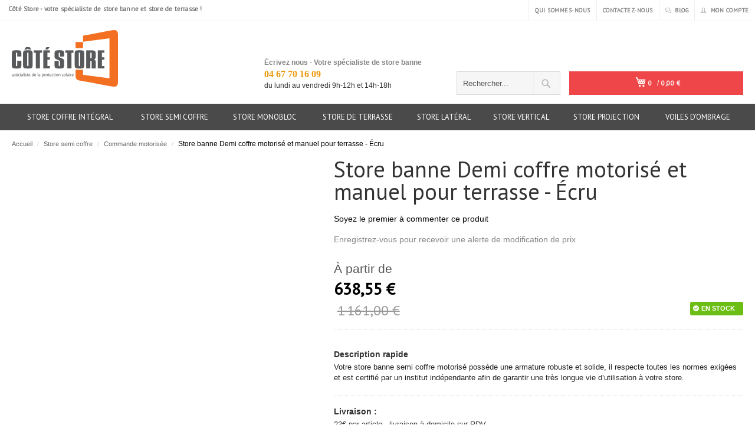

--- FILE ---
content_type: text/html; charset=UTF-8
request_url: https://www.cote-store.fr/store-banne-demi-coffre-motorise-et-manuel-pour-terrasse-blanc-metallise-naturel.html
body_size: 27785
content:
<!doctype html>
<html lang="fr">
    <head prefix="og: http://ogp.me/ns# fb: http://ogp.me/ns/fb# product: http://ogp.me/ns/product#">
        <script>
    var BASE_URL = 'https\u003A\u002F\u002Fwww.cote\u002Dstore.fr\u002F';
    var require = {
        'baseUrl': 'https\u003A\u002F\u002Fwww.cote\u002Dstore.fr\u002Fstatic\u002Fversion1767618968\u002Ffrontend\u002FSunnyInch\u002FCoteStore\u002Ffr_FR'
    };</script>        <meta charset="utf-8"/>
<meta name="title" content="Store banne Demi coffre motorisé et manuel pour terrasse - Écru| Côté Store"/>
<meta name="description" content="Spécialiste de stores bannes et store extérieur, Côté store vous propose de découvrir notre Store banne Demi coffre motorisé et manuel pour terrasse - Écru. Pour la livraison : 23€ par article - livraison à domicile sur RDV"/>
<meta name="robots" content="INDEX,FOLLOW"/>
<meta name="viewport" content="width=device-width, initial-scale=1"/>
<meta name="format-detection" content="telephone=no"/>
<title>Store banne Demi coffre motorisé et manuel pour terrasse - Écru| Côté Store</title>
<link  rel="stylesheet" type="text/css"  media="all" href="https://www.cote-store.fr/static/version1767618968/frontend/SunnyInch/CoteStore/fr_FR/mage/calendar.css" />
<link  rel="stylesheet" type="text/css"  media="all" href="https://www.cote-store.fr/static/version1767618968/frontend/SunnyInch/CoteStore/fr_FR/Mageplaza_Blog/css/mpBlogIcon.css" />
<link  rel="stylesheet" type="text/css"  media="all" href="https://www.cote-store.fr/static/version1767618968/frontend/SunnyInch/CoteStore/fr_FR/css/styles-m.css" />
<link  rel="stylesheet" type="text/css"  media="all" href="https://www.cote-store.fr/static/version1767618968/frontend/SunnyInch/CoteStore/fr_FR/FME_Photogallery/css/photogallery/owl.carousel.css" />
<link  rel="stylesheet" type="text/css"  media="all" href="https://www.cote-store.fr/static/version1767618968/frontend/SunnyInch/CoteStore/fr_FR/FME_Photogallery/css/photogallery/media.css" />
<link  rel="stylesheet" type="text/css"  media="all" href="https://www.cote-store.fr/static/version1767618968/frontend/SunnyInch/CoteStore/fr_FR/FME_Photogallery/css/photogallery/shadowbox.css" />
<link  rel="stylesheet" type="text/css"  media="all" href="https://www.cote-store.fr/static/version1767618968/frontend/SunnyInch/CoteStore/fr_FR/FME_Photogallery/css/tabandloader.css" />
<link  rel="stylesheet" type="text/css"  media="all" href="https://www.cote-store.fr/static/version1767618968/frontend/SunnyInch/CoteStore/fr_FR/FME_Photogallery/css/finaltilesgallery.css" />
<link  rel="stylesheet" type="text/css"  media="all" href="https://www.cote-store.fr/static/version1767618968/frontend/SunnyInch/CoteStore/fr_FR/FME_Photogallery/css/lightbox2.css" />
<link  rel="stylesheet" type="text/css"  media="all" href="https://www.cote-store.fr/static/version1767618968/frontend/SunnyInch/CoteStore/fr_FR/FME_Photogallery/css/magnific-popup.css" />
<link  rel="stylesheet" type="text/css"  media="all" href="https://www.cote-store.fr/static/version1767618968/frontend/SunnyInch/CoteStore/fr_FR/FME_Photogallery/css/photogallery/cubeportfoliocss.css" />
<link  rel="stylesheet" type="text/css"  media="all" href="https://www.cote-store.fr/static/version1767618968/frontend/SunnyInch/CoteStore/fr_FR/FME_Photogallery/css/3d/common.css" />
<link  rel="stylesheet" type="text/css"  media="all" href="https://www.cote-store.fr/static/version1767618968/frontend/SunnyInch/CoteStore/fr_FR/FME_Photogallery/css/unite-gallery.css" />
<link  rel="stylesheet" type="text/css"  media="all" href="https://www.cote-store.fr/static/version1767618968/frontend/SunnyInch/CoteStore/fr_FR/Rootways_Megamenu/css/rootmenu.css" />
<link  rel="stylesheet" type="text/css"  media="all" href="https://www.cote-store.fr/static/version1767618968/frontend/SunnyInch/CoteStore/fr_FR/Swissup_Testimonials/css/testimonials.css" />
<link  rel="stylesheet" type="text/css"  media="all" href="https://www.cote-store.fr/static/version1767618968/frontend/SunnyInch/CoteStore/fr_FR/Swissup_Swiper/lib/swiper.css" />
<link  rel="stylesheet" type="text/css"  media="all" href="https://www.cote-store.fr/static/version1767618968/frontend/SunnyInch/CoteStore/fr_FR/mage/gallery/gallery.css" />
<link  rel="stylesheet" type="text/css"  media="all" href="https://www.cote-store.fr/static/version1767618968/frontend/SunnyInch/CoteStore/fr_FR/Amasty_ShopbyBase/css/swiper.min.css" />
<link  rel="stylesheet" type="text/css"  media="all" href="https://www.cote-store.fr/static/version1767618968/frontend/SunnyInch/CoteStore/fr_FR/MageWorx_DynamicOptionsBase/styles.css" />
<link  rel="stylesheet" type="text/css"  media="all" href="https://www.cote-store.fr/static/version1767618968/frontend/SunnyInch/CoteStore/fr_FR/MageWorx_DynamicOptionsBase/css/jquery.qtip.css" />
<link  rel="stylesheet" type="text/css"  media="all" href="https://www.cote-store.fr/static/version1767618968/frontend/SunnyInch/CoteStore/fr_FR/MageWorx_OptionFeatures/css/swatches.css" />
<link  rel="stylesheet" type="text/css"  media="all" href="https://www.cote-store.fr/static/version1767618968/frontend/SunnyInch/CoteStore/fr_FR/MageWorx_OptionFeatures/css/jquery.qtip.css" />
<link  rel="stylesheet" type="text/css"  media="all" href="https://www.cote-store.fr/static/version1767618968/frontend/SunnyInch/CoteStore/fr_FR/MageWorx_OptionFeatures/css/style.css" />
<link  rel="stylesheet" type="text/css"  media="all" href="https://www.cote-store.fr/static/version1767618968/frontend/SunnyInch/CoteStore/fr_FR/Mageplaza_Core/css/owl.carousel.css" />
<link  rel="stylesheet" type="text/css"  media="all" href="https://www.cote-store.fr/static/version1767618968/frontend/SunnyInch/CoteStore/fr_FR/Mageplaza_Core/css/owl.theme.css" />
<link  rel="stylesheet" type="text/css"  media="screen and (min-width: 768px)" href="https://www.cote-store.fr/static/version1767618968/frontend/SunnyInch/CoteStore/fr_FR/css/styles-l.css" />
<link  rel="stylesheet" type="text/css"  media="print" href="https://www.cote-store.fr/static/version1767618968/frontend/SunnyInch/CoteStore/fr_FR/css/print.css" />
<link  rel="stylesheet" type="text/css"  media="all" href="https://maxcdn.bootstrapcdn.com/font-awesome/latest/css/font-awesome.min.css" />
<link  rel="stylesheet" type="text/css"  media="all and (min-width: 1px)" href="https://www.cote-store.fr/static/version1767618968/frontend/SunnyInch/CoteStore/fr_FR/css/bootstrap.min2.css" />
<link  rel="stylesheet" type="text/css"  media="all and (min-width: 1px)" href="https://www.cote-store.fr/static/version1767618968/frontend/SunnyInch/CoteStore/fr_FR/css/customstore.css" />
<link  rel="stylesheet" type="text/css"  rel="stylesheet" type="text/css" href="https://unpkg.com/nanogallery2@2.4.2/dist/css/nanogallery2.min.css" />
<script  type="text/javascript"  src="https://www.cote-store.fr/static/version1767618968/frontend/SunnyInch/CoteStore/fr_FR/requirejs/require.js"></script>
<script  type="text/javascript"  src="https://www.cote-store.fr/static/version1767618968/frontend/SunnyInch/CoteStore/fr_FR/js/bundle/bundle0.js"></script>
<script  type="text/javascript"  src="https://www.cote-store.fr/static/version1767618968/frontend/SunnyInch/CoteStore/fr_FR/js/bundle/bundle1.js"></script>
<script  type="text/javascript"  src="https://www.cote-store.fr/static/version1767618968/frontend/SunnyInch/CoteStore/fr_FR/js/bundle/bundle2.js"></script>
<script  type="text/javascript"  src="https://www.cote-store.fr/static/version1767618968/frontend/SunnyInch/CoteStore/fr_FR/js/bundle/bundle3.js"></script>
<script  type="text/javascript"  src="https://www.cote-store.fr/static/version1767618968/frontend/SunnyInch/CoteStore/fr_FR/js/bundle/bundle4.js"></script>
<script  type="text/javascript"  src="https://www.cote-store.fr/static/version1767618968/frontend/SunnyInch/CoteStore/fr_FR/js/bundle/bundle5.js"></script>
<script  type="text/javascript"  src="https://www.cote-store.fr/static/version1767618968/frontend/SunnyInch/CoteStore/fr_FR/js/bundle/bundle6.js"></script>
<script  type="text/javascript"  src="https://www.cote-store.fr/static/version1767618968/frontend/SunnyInch/CoteStore/fr_FR/js/bundle/bundle7.js"></script>
<script  type="text/javascript"  src="https://www.cote-store.fr/static/version1767618968/frontend/SunnyInch/CoteStore/fr_FR/js/bundle/bundle8.js"></script>
<script  type="text/javascript"  src="https://www.cote-store.fr/static/version1767618968/frontend/SunnyInch/CoteStore/fr_FR/js/bundle/bundle9.js"></script>
<script  type="text/javascript"  src="https://www.cote-store.fr/static/version1767618968/frontend/SunnyInch/CoteStore/fr_FR/mage/requirejs/static.js"></script>
<script  type="text/javascript"  src="https://www.cote-store.fr/static/version1767618968/frontend/SunnyInch/CoteStore/fr_FR/mage/requirejs/mixins.js"></script>
<script  type="text/javascript"  src="https://www.cote-store.fr/static/version1767618968/frontend/SunnyInch/CoteStore/fr_FR/requirejs-config.js"></script>
<script  type="text/javascript"  src="https://www.cote-store.fr/static/version1767618968/frontend/SunnyInch/CoteStore/fr_FR/mage/polyfill.js"></script>
<script  type="text/javascript"  src="https://www.cote-store.fr/static/version1767618968/frontend/SunnyInch/CoteStore/fr_FR/Rootways_Megamenu/js/rootmenu.js"></script>
<link rel="preload" as="font" crossorigin="anonymous" href="https://www.cote-store.fr/static/version1767618968/frontend/SunnyInch/CoteStore/fr_FR/fonts/opensans/light/opensans-300.woff2" />
<link rel="preload" as="font" crossorigin="anonymous" href="https://www.cote-store.fr/static/version1767618968/frontend/SunnyInch/CoteStore/fr_FR/fonts/opensans/regular/opensans-400.woff2" />
<link rel="preload" as="font" crossorigin="anonymous" href="https://www.cote-store.fr/static/version1767618968/frontend/SunnyInch/CoteStore/fr_FR/fonts/opensans/semibold/opensans-600.woff2" />
<link rel="preload" as="font" crossorigin="anonymous" href="https://www.cote-store.fr/static/version1767618968/frontend/SunnyInch/CoteStore/fr_FR/fonts/opensans/bold/opensans-700.woff2" />
<link rel="preload" as="font" crossorigin="anonymous" href="https://www.cote-store.fr/static/version1767618968/frontend/SunnyInch/CoteStore/fr_FR/fonts/Luma-Icons.woff2" />
<link  rel="canonical" href="https://www.cote-store.fr/store-banne-demi-coffre-motorise-et-manuel-pour-terrasse-blanc-metallise-naturel.html" />
<link  rel="icon" type="image/x-icon" href="https://www.cote-store.fr/media/favicon/stores/7/logo.png" />
<link  rel="shortcut icon" type="image/x-icon" href="https://www.cote-store.fr/media/favicon/stores/7/logo.png" />
        <link rel="stylesheet" type="text/css" media="all" href="https://www.cote-store.fr/media/rootways/megamenu/menu_cotestore.css"><script>
window.addEventListener("DOMContentLoaded", function () {
    var menus = document.getElementsByClassName('menu_highlight');
    for (var i = 0; i < menus.length; i++) {
        var links = menus[i].getElementsByTagName('a');
        for (var j = 0; j < links.length; j++) {
            links[j].addEventListener("click", function (event) {
                event.stopPropagation();
                return true;
            });
        }
    }
});
</script>
<!-- Google Tag Manager by MagePal -->
<script type="text/javascript">
    window.dataLayer = window.dataLayer || [];

        window.dataLayer.push({"ecommerce":{"currencyCode":"EUR"},"pageType":"catalog_product_view","list":"detail"});

window.dataLayer.push({"event":"productPage","product":{"id":"1889","sku":"B1E","parent_sku":"B1E","product_type":"configurable","name":"Store banne Demi coffre motoris\u00e9 et manuel pour terrasse - \u00c9cru","price":532.12,"attribute_set_id":"10","path":"Store semi coffre > Commande motoris\u00e9e > Store banne Demi coffre motoris\u00e9 et manuel pour terrasse - \u00c9cru","category":"Commande motoris\u00e9e","image_url":"https:\/\/www.cote-store.fr\/media\/catalog\/product\/s\/t\/store-banne-demi-coffre-exterieur-motorise-et-manuel-cote-store-ecru.jpg"}});
    (function(w,d,s,l,i){w[l]=w[l]||[];w[l].push({'gtm.start':
            new Date().getTime(),event:'gtm.js'});var f=d.getElementsByTagName(s)[0],
        j=d.createElement(s),dl=l!='dataLayer'?'&l='+l:'';j.async=true;j.src=
        '//www.googletagmanager.com/gtm.js?id='+i+dl;f.parentNode.insertBefore(j,f);
    })(window,document,'script','dataLayer','GTM-N8Z2PWW');
    </script>

    <script type="text/x-magento-init">
    {
        "*": {
            "magepalGtmDatalayer": {
                "dataLayer": "dataLayer"
            }
        }
    }
</script>
<!-- End Google Tag Manager by MagePal -->

<meta property="og:type" content="product" />
<meta property="og:title"
      content="Store&#x20;banne&#x20;Demi&#x20;coffre&#x20;motoris&#xE9;&#x20;et&#x20;manuel&#x20;pour&#x20;terrasse&#x20;-&#x20;&#xC9;cru" />
<meta property="og:image"
      content="https://www.cote-store.fr/media/catalog/product/cache/03ba9323541e2dbbdbca5f1b0f230eed/s/t/store-banne-demi-coffre-exterieur-motorise-et-manuel-cote-store-ecru.jpg" />
<meta property="og:description"
      content="Votre&#x20;store&#x20;banne&#x20;semi&#x20;coffre&#x20;motoris&#xE9;&#x20;poss&#xE8;de&#x20;une&#x20;armature&#x20;robuste&#x20;et&#x20;solide,&#x20;il&#x20;respecte&#x20;toutes&#x20;les&#x20;normes&#x20;exig&#xE9;es&#x20;et&#x20;est&#x20;certifi&#xE9;&#x20;par&#x20;un&#x20;institut&#x20;ind&#xE9;pendante&#x20;afin&#x20;de&#x20;garantir&#x20;une&#x20;tr&#xE8;s&#x20;longue&#x20;vie&#x20;d&#x2019;utilisation&#x20;&#xE0;&#x20;votre&#x20;store." />
<meta property="og:url" content="https://www.cote-store.fr/store-banne-demi-coffre-motorise-et-manuel-pour-terrasse-blanc-metallise-naturel.html" />
    <meta property="product:price:amount" content="638.55"/>
    <meta property="product:price:currency"
      content="EUR"/>
        <link rel="preconnect" href="https://fonts.gstatic.com">
        <link href="https://fonts.googleapis.com/css2?family=PT+Sans&display=swap" rel="stylesheet">
    </head>
    <body data-container="body"
          data-mage-init='{"loaderAjax": {}, "loader": { "icon": "https://www.cote-store.fr/static/version1767618968/frontend/SunnyInch/CoteStore/fr_FR/images/loader-2.gif"}}'
        itemtype="http://schema.org/Product" itemscope="itemscope" class="page-product-configurable catalog-product-view product-store-banne-demi-coffre-motorise-et-manuel-pour-terrasse-blanc-metallise-naturel categorypath-gammes category-gammes page-layout-1column">
        
<!-- Google Tag Manager by MagePal -->
<noscript><iframe src="//www.googletagmanager.com/ns.html?id=GTM-N8Z2PWW"
height="0" width="0" style="display:none;visibility:hidden"></iframe></noscript>
<!-- End Google Tag Manager by MagePal -->


<div id="cookie-status">
    The store will not work correctly in the case when cookies are disabled.</div>
<script type="text&#x2F;javascript">document.querySelector("#cookie-status").style.display = "none";</script>
<script type="text/x-magento-init">
    {
        "*": {
            "cookieStatus": {}
        }
    }
</script>

<script type="text/x-magento-init">
    {
        "*": {
            "mage/cookies": {
                "expires": null,
                "path": "\u002F",
                "domain": ".www.cote\u002Dstore.fr",
                "secure": false,
                "lifetime": "3600"
            }
        }
    }
</script>
    <noscript>
        <div class="message global noscript">
            <div class="content">
                <p>
                    <strong>Javascript est désactivé dans votre navigateur.</strong>
                    <span>
                        Pour une meilleure expérience sur notre site, assurez-vous d’activer JavaScript dans votre navigateur.                    </span>
                </p>
            </div>
        </div>
    </noscript>
<script>true</script><script>    require.config({
        map: {
            '*': {
                wysiwygAdapter: 'mage/adminhtml/wysiwyg/tiny_mce/tinymce4Adapter'
            }
        }
    });</script><div class="page-wrapper"><header class="page-header"><div class="header-top"><div class="container">
  <div class="row">
	<div class="col-xs-12 col-sm-3 col-sm-6 col-md-4 col-lg-6">
	  <div class="welcome-msg"><p>Côté Store - votre spécialiste de store banne et store de terrasse !</p></div>
	</div>
	<div class="col-xs-6 col-sm-9 col-md-8 col-lg-6 hidden-xs">
	 <div class="toplinks">
	  <div class="links">
		<div><a title="Qui sommes-nous" href="https://www.cote-store.fr/qui-sommes-nous"> <span class="hidden-xs">Qui sommes-nous</span> </a></div>
<div><a title="Contactez-nous" href="https://www.cote-store.fr/contact"> <span class="hidden-xs">Contactez-nous</span> </a></div>
		<div class="demo">
		  <a href="https://www.cote-store.fr/blog.html" title="Blog">
			<img alt="blog" src="https://www.cote-store.fr/static/version1767618968/frontend/SunnyInch/CoteStore/fr_FR/images/blog.png">
			<span class="hidden-xs">Blog</span>
		  </a>
		</div>
		<div class="myaccount">
		  <a href="https://www.cote-store.fr/customer/account/" title="Mon compte">
			<img alt="my account icon" src="https://www.cote-store.fr/static/version1767618968/frontend/SunnyInch/CoteStore/fr_FR/images/my-account.png">
			<span class="hidden-xs">Mon compte</span>
		  </a>
		</div>

	  	  </div><!--links-->
	 </div><!--toplinks-->
	</div><!--col-xs-6 hidden-xs-->
  </div><!--row-->
</div><!--container-->
</div><div class="header content"><div class="col-lg-3 col-md-4 col-sm-4 col-xs-12 logo-block">
	<div class="logo">
		<a
			
			href="https://www.cote-store.fr/"
			title=""
			aria-label="store logo">
			<img src="https://www.cote-store.fr/static/version1767618968/frontend/SunnyInch/CoteStore/fr_FR/images/logo.png"
				 title=""
				 alt=""
					width="170"									 
			/> 
		</a>
	</div>
</div><div data-block="quotecart" class="amquote-cart-wrapper minicart-wrapper">
    <a class="amquote-showcart action" href="https://www.cote-store.fr/request_quote/cart/"
       data-bind="scope: 'quotecart_content'" title="My Quote">
        <span class="text">My Quote</span>
        <span class="counter qty empty"
              data-bind="css: { empty: !!getCartParam('summary_count') == false }, blockLoader: isLoading">
            <span class="counter-number"><!-- ko text: getCartParam('summary_count') --><!-- /ko --></span>
            <span class="counter-label">
            <!-- ko if: getCartParam('summary_count') -->
                <!-- ko text: getCartParam('summary_count') --><!-- /ko -->
                <!-- ko i18n: 'items' --><!-- /ko -->
                <!-- /ko -->
            </span>
        </span>
    </a>
    <div class="block block-quotecart block-minicart"
         data-role="dropdownDialog"
         data-mage-init='{"dropdownDialog":{
                "appendTo":"[data-block=quotecart]",
                "triggerTarget":".amquote-showcart",
                "timeout": "2000",
                "closeOnMouseLeave": false,
                "closeOnEscape": true,
                "triggerClass":"-active",
                "parentClass":"-active",
                "buttons":[]}}'>
        <div id="quotecart-content-wrapper" data-bind="scope: 'quotecart_content'">
            <!-- ko template: getTemplate() --><!-- /ko -->
        </div>
            </div>

    <script>
        window.amasty_quote_cart = {"checkoutUrl":"https:\/\/www.cote-store.fr\/request_quote\/cart\/","updateItemQtyUrl":"https:\/\/www.cote-store.fr\/amasty_quote\/sidebar\/updateItemQty\/","removeItemUrl":"https:\/\/www.cote-store.fr\/amasty_quote\/sidebar\/removeItem\/","imageTemplate":"Magento_Catalog\/product\/image","baseUrl":"https:\/\/www.cote-store.fr\/","minicartMaxItemsVisible":5,"websiteId":"5","maxItemsToDisplay":10};
    </script>

    <script type="text/x-magento-init">
    {
        "[data-block='quotecart']": {
            "Magento_Ui/js/core/app": {"components":{"quotecart_content":{"component":"Amasty_RequestQuote\/js\/view\/quotecart","config":{"template":"Amasty_RequestQuote\/quotecart\/content","itemRenderer":{"default":"defaultRenderer","simple":"defaultRenderer","virtual":"defaultRenderer"}},"children":{"item.renderer":{"component":"uiComponent","config":{"displayArea":"defaultRenderer","template":"Magento_Checkout\/minicart\/item\/default"},"children":{"checkout.cart.item.price.sidebar":{"component":"uiComponent","config":{"template":"Magento_Checkout\/minicart\/item\/price","displayArea":"priceSidebar"}},"item.image":{"component":"Magento_Catalog\/js\/view\/image","config":{"template":"Magento_Catalog\/product\/image","displayArea":"itemImage"}}}},"extra_info":{"component":"uiComponent","config":{"displayArea":"extraInfo"}},"promotion":{"component":"uiComponent","config":{"displayArea":"promotion"}}}}},"types":[]}        },
        "*": {
            "Magento_Ui/js/block-loader": "https://www.cote-store.fr/static/version1767618968/frontend/SunnyInch/CoteStore/fr_FR/images/loader-1.gif"
        }
    }
    </script>
</div>

<script>
    require([
        'jquery',
        'Amasty_RequestQuote/js/actions/hide',
        'Amasty_RequestQuote/js/actions/empty_cart_button'
    ], function ($, hide, emptyCartButton) {
        hide();
        emptyCartButton();
    });
</script>
<div class="col-lg-7 col-md-5 col-sm-6 col-xs-12 hidden-xs search-wrapper"><div class="  block-search search-box">
    <div class="  block-title"><strong>Rechercher</strong></div>
    <div class="  block-content">
        <form class="form minisearch" id="search_mini_form"
              action="https://www.cote-store.fr/catalogsearch/result/" method="get">
            <div class="field search">
                <label class="label" for="search" data-role="minisearch-label">
                    <span>Rechercher</span>
                </label>
                <div class="control">
                    <input id="search"
                           data-mage-init='{"quickSearch":{
                                "formSelector":"#search_mini_form",
                                "url":"https://www.cote-store.fr/search/ajax/suggest/",
                                "destinationSelector":"#search_autocomplete",
                                "minSearchLength":"3"}
                           }'
                           type="text"
                           name="q"
                           value=""
                           placeholder="Rechercher..."
                           class="input-text"
                           maxlength="128"
                           role="combobox"
                           aria-haspopup="false"
                           aria-autocomplete="both"
                           autocomplete="off"
                           aria-expanded="false"/>
                    <div id="search_autocomplete" class="search-autocomplete"></div>
                    <div class="nested">
    <a class="action advanced" href="https://www.cote-store.fr/catalogsearch/advanced/" data-action="advanced-search">
        Recherche Avancée    </a>
</div>
                </div>
            </div>
            <div class="actions">
                <button type="submit"
                    title="Rechercher"
                    class="action search search-btn-bg"
                    aria-label="Search"
                >
                    <span>Rechercher</span>
                </button>
            </div>
        </form>
    </div>
</div>
<div><strong><a href="/contact" target="_self">Écrivez nous - Votre spécialiste de store banne</a></strong><br><span class="primary fs18" style="color: #ec9a13; font-family: georgia, palatino; font-size: 16px;"><strong>04 67 70 16 09</strong></span><br>du lundi au vendredi 9h-12h et 14h-18h</div></div><div class="col-lg-2 col-md-3 col-sm-2 col-xs-12 top-cart-wrapper"><span data-action="toggle-nav" class="action nav-toggle"><span>Basculer la navigation</span></span>
<div class="sticky-block-menu">

    
    <div class="search_wrapper">
        <form class="form-search" action="https://www.cote-store.fr/catalogsearch/result/" method="get">
            <button type="submit"><img
                    src="https://www.cote-store.fr/static/version1767618968/frontend/SunnyInch/CoteStore/fr_FR/Magento_Search/images/scrollsearch_icon.png"
                    alt="Scrollsearch Icon"></button>
            <input name="q" class="input-medium search-query" value="search"
                   onBlur="if (this.value == '') {this.value = 'search';}"
                   onFocus="if(this.value =='search') {this.value = '';}" type="text">
        </form>
    </div>

    <script>
        require(
            ['jquery'],
            function ($) {
                $(document).ready(function () {
                    $(".sticky-block-menu .form-search ").mouseenter(function () {
                        $('.sticky-block-menu .form-search input').animate({
                            right: 48,
                            width: 240
                        }, 300);
                    });

                    $(".sticky-block-menu .form-search ").mouseleave(function () {
                        $('.sticky-block-menu .form-search input').stop(true, false).animate({
                            right: 20,
                            width: 0
                        }, 300);
                    });
                });
            });
    </script>

<div class="myaccount">
    <a href="https://www.cote-store.fr/customer/account/" title="Mon compte">
        <span class="icon-user"></span>
        <span class="hidden-xs text">Mon compte</span>
    </a>
</div>

<div class="top-cart-contain pull-right" >
<div data-block="minicart" class="minicart-wrapper mini-cart">
	<div class="basket dropdown-toggle">
    <a class="action showcart" href="https://www.cote-store.fr/checkout/cart/"
       data-bind="scope: 'minicart_content'">
        <span class=" qty empty cart_count"
              data-bind="css: { empty: !!getCartParam('summary_count') == false && !isLoading() },
               blockLoader: isLoading">

            <!-- ko ifnot: getCartParam('summary_count') -->
                <!-- ko text: '0' --><!-- /ko -->
            <!-- /ko -->
            <!-- ko if: getCartParam('summary_count') -->
                <!-- ko text: getCartParam('summary_count') --><!-- /ko -->
            <!-- /ko -->

        </span>  <span class="slashcart">/</span>

			<!-- ko ifnot: getCartParam('summary_count') -->
                <span class="price" > <!-- ko text: '0,00 €' --><!-- /ko --></span>
            <!-- /ko -->

			<!-- ko if: getCartParam('summary_count') -->
        <span class="price" data-bind="html: getCartParam('subtotal')">

            <!-- ko if: getCartParam('summary_count') != 1 -->
                <!-- ko text: getCartParam('summary_count') --><!-- /ko -->
                <!-- ko i18n: 'items' --><!-- /ko -->
            <!-- /ko -->
        </span>
		<!-- /ko -->
    </a>
	</div>
            <div class="block block-minicart"
             data-role="dropdownDialog"
             data-mage-init='{"dropdownDialog":{
                "appendTo":"[data-block=minicart]",
                "triggerTarget":".showcart",
                "timeout": "2000",
                "closeOnMouseLeave": false,
                "closeOnEscape": true,
                "triggerClass":"active",
                "parentClass":"active",
                "buttons":[]}}'>
            <div id="minicart-content-wrapper" data-bind="scope: 'minicart_content'">
                <!-- ko template: getTemplate() --><!-- /ko -->
            </div>
                    </div>
        <script>window.checkout = {"shoppingCartUrl":"https:\/\/www.cote-store.fr\/checkout\/cart\/","checkoutUrl":"https:\/\/www.cote-store.fr\/checkout\/","updateItemQtyUrl":"https:\/\/www.cote-store.fr\/checkout\/sidebar\/updateItemQty\/","removeItemUrl":"https:\/\/www.cote-store.fr\/checkout\/sidebar\/removeItem\/","imageTemplate":"Magento_Catalog\/product\/image_with_borders","baseUrl":"https:\/\/www.cote-store.fr\/","minicartMaxItemsVisible":5,"websiteId":"5","maxItemsToDisplay":10,"storeId":"7","storeGroupId":"6","customerLoginUrl":"https:\/\/www.cote-store.fr\/customer\/account\/login\/referer\/aHR0cHM6Ly93d3cuY290ZS1zdG9yZS5mci9zdG9yZS1iYW5uZS1kZW1pLWNvZmZyZS1tb3RvcmlzZS1ldC1tYW51ZWwtcG91ci10ZXJyYXNzZS1ibGFuYy1tZXRhbGxpc2UtbmF0dXJlbC5odG1s\/","isRedirectRequired":false,"autocomplete":"off","captcha":{"user_login":{"isCaseSensitive":false,"imageHeight":50,"imageSrc":"","refreshUrl":"https:\/\/www.cote-store.fr\/captcha\/refresh\/","isRequired":false,"timestamp":1769517323}}}</script>    <script type="text/x-magento-init">
    {
        "[data-block='minicart']": {
            "Magento_Ui/js/core/app": {"components":{"minicart_content":{"children":{"subtotal.container":{"children":{"subtotal":{"children":{"subtotal.totals":{"config":{"display_cart_subtotal_incl_tax":1,"display_cart_subtotal_excl_tax":0,"template":"Magento_Tax\/checkout\/minicart\/subtotal\/totals"},"children":{"subtotal.totals.msrp":{"component":"Magento_Msrp\/js\/view\/checkout\/minicart\/subtotal\/totals","config":{"displayArea":"minicart-subtotal-hidden","template":"Magento_Msrp\/checkout\/minicart\/subtotal\/totals"}}},"component":"Magento_Tax\/js\/view\/checkout\/minicart\/subtotal\/totals"}},"component":"uiComponent","config":{"template":"Magento_Checkout\/minicart\/subtotal"}}},"component":"uiComponent","config":{"displayArea":"subtotalContainer"}},"item.renderer":{"component":"uiComponent","config":{"displayArea":"defaultRenderer","template":"Magento_Checkout\/minicart\/item\/default"},"children":{"item.image":{"component":"Magento_Catalog\/js\/view\/image","config":{"template":"Magento_Catalog\/product\/image","displayArea":"itemImage"}},"checkout.cart.item.price.sidebar":{"component":"uiComponent","config":{"template":"Magento_Checkout\/minicart\/item\/price","displayArea":"priceSidebar"}}}},"extra_info":{"component":"uiComponent","config":{"displayArea":"extraInfo"}},"promotion":{"component":"uiComponent","config":{"displayArea":"promotion"}}},"config":{"itemRenderer":{"default":"defaultRenderer","simple":"defaultRenderer","virtual":"defaultRenderer"},"template":"Magento_Checkout\/minicart\/content"},"component":"Magento_Checkout\/js\/view\/minicart"}},"types":[]}        },
        "*": {
            "Magento_Ui/js/block-loader": "https\u003A\u002F\u002Fwww.cote\u002Dstore.fr\u002Fstatic\u002Fversion1767618968\u002Ffrontend\u002FSunnyInch\u002FCoteStore\u002Ffr_FR\u002Fimages\u002Floader\u002D1.gif"
        }
    }
    </script>
</div>
</div>

</div>
</div></div></header>    <div class="sections nav-sections">
                <div class="section-items nav-sections-items"
             data-mage-init='{"tabs":{"openedState":"active"}}'>
                                            <div class="section-item-title nav-sections-item-title"
                     data-role="collapsible">
                    <a class="nav-sections-item-switch"
                       data-toggle="switch" href="#store.menu">
                        Menu                    </a>
                </div>
                <div class="section-item-content nav-sections-item-content"
                     id="store.menu"
                     data-role="content">
                        <div class="page-main">
        <nav class="rootmenu" data-action="navigation">
            <ul id="rw-menutop" class="mobile-sub rootmenu-list">
                                    <li class="nav-1 category-item">
                       <a class="" href="https://www.cote-store.fr/store-banne-coffre-integral.html">
                            Store coffre intégral                                                   </a>
                        <div class="megamenu fullmenu clearfix linksmenu content-only"><div class="root-col-1 clearfix"><div class="root-sub-col-9 clearfix rootmegamenu_block"><div class="row flex">
                                      <div class="col-xs-4 menu_highlight" onclick="location.href='/store-banne-coffre-integral.html';">
                                            <section>
                                                <div class="content">
                                                    <div class="widget block block-static-block">
    <div class="megamenu-block-flex">
<div class="column-content">
<p>&nbsp;</p>
<p><span style="font-size: 12pt;"><a class="fs19" style="color: #444444;" href="/store-banne-coffre-integral.html"><strong>&nbsp;&nbsp;&nbsp;Store banne coffre intégral<br></strong><span style="font-size: 10pt; color: #ec9a13;">&nbsp;&nbsp;&nbsp;&nbsp;Manœuvre motorisée et manuelle</span></a></span></p>
<p><span style="font-size: 10pt;"><a class="fs19" style="color: #444444;"><strong>&nbsp;&nbsp;&nbsp;&nbsp;Largeur x Avancée</strong></a></span></p>
<p><span style="font-size: 10pt;"><a class="fs19" style="color: #444444;" href="/store-coffre-integral/finition-paris/250-x-200-cm.html">&nbsp;&nbsp;&nbsp;&nbsp;2.5 x 2 m</a></span></p>
<p><span style="font-size: 10pt;"><a class="fs19" style="color: #444444;" href="/store-banne-coffre-integral/finition-paris/300-x-250-cm.html">&nbsp;&nbsp;&nbsp;&nbsp;3 x 2.5 m</a></span></p>
<p><span style="font-size: 10pt;"><a class="fs19" style="color: #444444;" href="/store-coffre-integral/finition-paris/350-x-300-cm.html">&nbsp;&nbsp;&nbsp;&nbsp;3.5 x 3 m</a></span></p>
<p><span style="font-size: 10pt;"><a class="fs19" style="color: #444444;" href="/store-coffre-integral/finition-paris/400-x-350-cm.html">&nbsp;&nbsp;&nbsp;&nbsp;4 x 3.5 m</a></span></p>
<p><span style="font-size: 10pt;"><a class="fs19" style="color: #444444;" href="/store-coffre-integral/finition-paris/450-x-350-cm.html">&nbsp;&nbsp;&nbsp;&nbsp;4.5 x 3.5 m</a></span></p>
<p><span style="font-size: 10pt;"><a class="fs19" style="color: #444444;" href="/store-coffre-integral/finition-paris/500-x-350-cm.html">&nbsp;&nbsp;&nbsp;&nbsp;5 x 3.5 m</a></span></p>
</div>
</div></div>

                                                </div>
                                            </section>
                                        </div>
                                        <div class="col-xs-4 bg-none menu_highlight" onclick="location.href='/store-banne-coffre-integral/fixations-et-accessoires.html';">
                                            <section>
                                                <div class="content">
                                                    <div class="widget block block-static-block">
    <div class="megamenu-block-flex">
<div class="column-content">
<p>&nbsp;</p>
<p><span style="font-size: 12pt;"><a class="fs19" style="color: #444444;" href="/store-banne-coffre-integral/fixations-et-accessoires.html"><strong>&nbsp;&nbsp;&nbsp;Fixations et accessoires</strong></a></span></p>
<p>&nbsp;</p>
<p><span style="font-size: 10pt;"><a class="fs19" style="color: #444444;" href="/store-banne-coffre-integral/fixations-et-accessoires.html">&nbsp;&nbsp;&nbsp;&nbsp;Supports mural et plafond</a></span></p>
<p><span style="font-size: 10pt;"><a class="fs19" style="color: #444444;" href="/store-banne-coffre-integral/fixations-et-accessoires.html">&nbsp;&nbsp;&nbsp;&nbsp;Capteur vent &amp; soleil</a></span></p>
<p><span style="font-size: 10pt;"><a class="fs19" style="color: #444444;" href="/store-banne-coffre-integral/fixations-et-accessoires.html">&nbsp;&nbsp;&nbsp;&nbsp;Housse de protection</a></span></p>
<p><span style="font-size: 10pt;"><a class="fs19" style="color: #444444;" href="/store-banne-coffre-integral/fixations-et-accessoires.html">&nbsp;&nbsp;&nbsp;&nbsp;Poteaux télescopiques</a></span></p>
</div>
</div></div>

                                                </div>
                                            </section>
                                        </div>
                                    </div></div><div class="root-sub-col-3 clearfix rootmegamenu_block"><img src="https://www.cote-store.fr/media/catalog/category/menu-banner-coffre-integral.jpg" alt="" /></div></div></div>                    </li>
                                                        <li class="nav-2 category-item">
                       <a class="" href="https://www.cote-store.fr/store-banne-semi-coffre.html">
                            Store semi coffre                                                   </a>
                        <div class="megamenu fullmenu clearfix linksmenu content-only"><div class="root-col-1 clearfix"><div class="root-sub-col-9 clearfix rootmegamenu_block"><div class="row flex">
                                      <div class="col-xs-4 menu_highlight" onclick="location.href='/store-banne-semi-coffre/commande-manuelle.html';">
                                            <section>
                                                <div class="content">
                                                    <div class="widget block block-static-block">
    <div class="megamenu-block-flex">
<div class="column-content">
<p>&nbsp;</p>
<p><span style="font-size: 12pt;"><a class="fs19" style="color: #444444;" href="/store-banne-semi-coffre/commande-manuelle.html"><strong>&nbsp;&nbsp;&nbsp;Store banne demi coffre<br><span style="color: #ec9a13;">&nbsp;&nbsp;&nbsp;Manuel</span></strong></a></span></p>
<p><span style="font-size: 10pt;"><a class="fs19" style="color: #444444;"><strong>&nbsp;&nbsp;&nbsp;&nbsp;Largeur x Avancée</strong></a></span></p>
<p><span style="font-size: 10pt;"><a class="fs19" style="color: #444444;" href="/store-banne-semi-coffre/commande-manuelle/2-5-x-2-m.html">&nbsp;&nbsp;&nbsp;&nbsp;2.5 x 2 m</a></span></p>
<p><span style="font-size: 10pt;"><a class="fs19" style="color: #444444;" href="/store-banne-semi-coffre/commande-manuelle/3-x-2-5-m.html">&nbsp;&nbsp;&nbsp;&nbsp;3 x 2.5 m</a></span></p>
<p><span style="font-size: 10pt;"><a class="fs19" style="color: #444444;" href="/store-banne-semi-coffre/commande-manuelle/3-6-x-3-m.html">&nbsp;&nbsp;&nbsp;&nbsp;3.6 x 3 m</a></span></p>
<p><span style="font-size: 10pt;"><a class="fs19" style="color: #444444;" href="/store-banne-semi-coffre/commande-manuelle/4-x-3-m.html">&nbsp;&nbsp;&nbsp;&nbsp;4 x 3 m</a></span></p>
<p><span style="font-size: 10pt;"><a class="fs19" style="color: #444444;" href="/store-banne-semi-coffre/commande-manuelle/4-5-x-3-5-m.html">&nbsp;&nbsp;&nbsp;&nbsp;4.5 x 3.5 m</a></span></p>
</div>
</div></div>

                                                </div>
                                            </section>
                                        </div>
                                      <div class="col-xs-4 menu_highlight" onclick="location.href='/store-banne-semi-coffre/commande-motorisee.html';">
                                            <section>
                                                <div class="content">
                                                    <div class="widget block block-static-block">
    <div class="megamenu-block-flex">
<div class="column-content">
<p>&nbsp;</p>
<p><span style="font-size: 12pt;"><a class="fs19" style="color: #444444;" href="/store-banne-semi-coffre/commande-motorisee.html"><strong>&nbsp;&nbsp;&nbsp;Store banne demi coffre<br>&nbsp;&nbsp;&nbsp;<span style="color: #ec9a13;">Motorisé</span></strong></a></span></p>
<p><span style="font-size: 10pt;"><a class="fs19" style="color: #444444;"><strong>&nbsp;&nbsp;&nbsp;&nbsp;Largeur x Avancée</strong></a></span></p>
<p><span style="font-size: 10pt;"><a class="fs19" style="color: #444444;" href="/store-banne-semi-coffre/commande-motorisee/2-5-x-2-m.html">&nbsp;&nbsp;&nbsp;&nbsp;2.5 x 2 m</a></span></p>
<p><span style="font-size: 10pt;"><a class="fs19" style="color: #444444;" href="/store-banne-semi-coffre/commande-motorisee/3-x-2-5-m.html">&nbsp;&nbsp;&nbsp;&nbsp;3 x 2.5 m</a></span></p>
<p><span style="font-size: 10pt;"><a class="fs19" style="color: #444444;" href="/store-banne-semi-coffre/commande-motorisee/3-6-x-3-m.html">&nbsp;&nbsp;&nbsp;&nbsp;3.6 x 3 m</a></span></p>
<p><span style="font-size: 10pt;"><a class="fs19" style="color: #444444;" href="/store-banne-semi-coffre/commande-motorisee/4-x-3-m.html">&nbsp;&nbsp;&nbsp;&nbsp;4 x 3 m</a></span></p>
<p><span style="font-size: 10pt;"><a class="fs19" style="color: #444444;" href="/store-banne-semi-coffre/commande-motorisee/4-5-x-3-5-m.html">&nbsp;&nbsp;&nbsp;&nbsp;4.5 x 3.5 m</a></span></p>
<p><span style="font-size: 10pt;"><a class="fs19" style="color: #444444;" href="/store-banne-semi-coffre/commande-motorisee/5-x-3-5-m.html">&nbsp;&nbsp;&nbsp;&nbsp;5 x 3.5 m</a></span></p>
</div>
</div></div>

                                                </div>
                                            </section>
                                        </div>
                                        <div class="col-xs-4 bg-none menu_highlight" onclick="location.href='/store-banne-semi-coffre/fixations-et-accessoires.html';">
                                            <section>
                                                <div class="content">
                                                    <div class="widget block block-static-block">
    <div class="megamenu-block-flex">
<div class="column-content">
<p>&nbsp;</p>
<p><span style="font-size: 12pt;"><a class="fs19" style="color: #444444;" href="/store-banne-semi-coffre/fixations-et-accessoires.html"><strong>&nbsp;&nbsp;&nbsp;Fixations et accessoires</strong></a></span></p>
<p>&nbsp;</p>
<p><span style="font-size: 10pt;"><a class="fs19" style="color: #444444;" href="/store-banne-semi-coffre/fixations-et-accessoires.html">&nbsp;&nbsp;&nbsp;&nbsp;Supports mural et plafond</a></span></p>
<p><span style="font-size: 10pt;"><a class="fs19" style="color: #444444;" href="/store-banne-semi-coffre/fixations-et-accessoires.html">&nbsp;&nbsp;&nbsp;&nbsp;Capteur vent &amp; soleil</a></span></p>
<p><span style="font-size: 10pt;"><a class="fs19" style="color: #444444;" href="/store-banne-semi-coffre/fixations-et-accessoires.html">&nbsp;&nbsp;&nbsp;&nbsp;Housse de protection</a></span></p>
</div>
</div></div>

                                                </div>
                                            </section>
                                        </div>
                                    </div></div><div class="root-sub-col-3 clearfix rootmegamenu_block"><img src="https://www.cote-store.fr/media/catalog/category/menu-banner-demi.jpg" alt="" /></div></div></div>                    </li>
                                                        <li class="nav-3 category-item">
                       <a class="" href="https://www.cote-store.fr/store-banne-monobloc.html">
                            Store monobloc                                                   </a>
                        <div class="megamenu fullmenu clearfix linksmenu content-only"><div class="root-col-1 clearfix"><div class="root-sub-col-9 clearfix rootmegamenu_block"><div class="row flex">
                                      <div class="col-xs-4 menu_highlight" onclick="location.href='/store-banne-monobloc/commande-manuelle.html';">
                                            <section>
                                                <div class="content">
                                                    <div class="widget block block-static-block">
    <div class="megamenu-block-flex">
<div class="column-content">
<p>&nbsp;</p>
<p><span style="font-size: 12pt;"><a class="fs19" style="color: #444444;" href="/store-banne-monobloc/commande-manuelle.html"><strong>&nbsp;&nbsp;&nbsp;Store banne sans coffre<br><span style="color: #ec9a13;">&nbsp;&nbsp;&nbsp;Manuel</span></strong></a></span></p>
<p><span style="font-size: 10pt;"><a class="fs19" style="color: #444444;"><strong>&nbsp;&nbsp;&nbsp;&nbsp;Largeur x Avancée</strong></a></span></p>
<p><span style="font-size: 10pt;"><a class="fs19" style="color: #444444;" href="/store-banne-monobloc/commande-manuelle/2-5-x-2-m.html">&nbsp;&nbsp;&nbsp;&nbsp;2.5 x 2 m</a></span></p>
<p><span style="font-size: 10pt;"><a class="fs19" style="color: #444444;" href="/store-banne-monobloc/commande-manuelle/3-x-2-5-m.html">&nbsp;&nbsp;&nbsp;&nbsp;3 x 2.5 m</a></span></p>
<p><span style="font-size: 10pt;"><a class="fs19" style="color: #444444;" href="/store-banne-monobloc/commande-manuelle/3-6-x-3-m.html">&nbsp;&nbsp;&nbsp;&nbsp;3.6 x 3 m</a></span></p>
<p><span style="font-size: 10pt;"><a class="fs19" style="color: #444444;" href="/store-banne-monobloc/commande-manuelle/4-x-3-m.html">&nbsp;&nbsp;&nbsp;&nbsp;4 x 3 m</a></span></p>
<p><span style="font-size: 10pt;"><a class="fs19" style="color: #444444;" href="/store-banne-monobloc/commande-manuelle/4-5-x-3-5-m.html">&nbsp;&nbsp;&nbsp;&nbsp;4.5 x 3.5 m</a></span></p>
<p><span style="font-size: 10pt;"><a class="fs19" style="color: #444444;" href="/store-banne-monobloc/commande-manuelle/5-x-3-5-m.html">&nbsp;&nbsp;&nbsp;&nbsp;5 x 3.5 m</a></span></p>
</div>
</div></div>

                                                </div>
                                            </section>
                                        </div>
                                      <div class="col-xs-4 menu_highlight" onclick="location.href='/store-banne-monobloc/commande-motorisee.html';">
                                            <section>
                                                <div class="content">
                                                    <div class="widget block block-static-block">
    <div class="megamenu-block-flex">
<div class="column-content">
<p>&nbsp;</p>
<p><span style="font-size: 12pt;"><a class="fs19" style="color: #444444;" href="/store-banne-monobloc/commande-motorisee.html"><strong>&nbsp;&nbsp;&nbsp;Store banne sans coffre<br>&nbsp;&nbsp;&nbsp;<span style="color: #ec9a13;">Motorisé</span></strong></a></span></p>
<p><span style="font-size: 10pt;"><a class="fs19" style="color: #444444;"><strong>&nbsp;&nbsp;&nbsp;&nbsp;Largeur x Avancée</strong></a></span></p>
<p><span style="font-size: 10pt;"><a class="fs19" style="color: #444444;" href="/store-banne-monobloc/commande-motorisee/3-x-2-5-m.html">&nbsp;&nbsp;&nbsp;&nbsp;3 x 2.5 m</a></span></p>
<p><span style="font-size: 10pt;"><a class="fs19" style="color: #444444;" href="/store-banne-monobloc/commande-motorisee/3-5-x-3-m.html">&nbsp;&nbsp;&nbsp;&nbsp;3.5 x 3 m</a></span></p>
<p><span style="font-size: 10pt;"><a class="fs19" style="color: #444444;" href="/store-banne-monobloc/commande-motorisee/4-x-3-5-m.html">&nbsp;&nbsp;&nbsp;&nbsp;4 x 3.5 m</a></span></p>
<p><span style="font-size: 10pt;"><a class="fs19" style="color: #444444;" href="/store-banne-monobloc/commande-motorisee/4-5-x-3-5-m.html">&nbsp;&nbsp;&nbsp;&nbsp;4.5 x 3.5 m</a></span></p>
<p><span style="font-size: 10pt;"><a class="fs19" style="color: #444444;" href="/store-banne-monobloc/commande-motorisee/5-x-3-5-m.html">&nbsp;&nbsp;&nbsp;&nbsp;5 x 3.5 m</a></span></p>
</div>
</div></div>

                                                </div>
                                            </section>
                                        </div>
                                        <div class="col-xs-4 bg-none menu_highlight" onclick="location.href='/store-banne-monobloc/fixations-et-accessoires.html';">
                                            <section>
                                                <div class="content">
                                                    <div class="widget block block-static-block">
    <div class="megamenu-block-flex">
<div class="column-content">
<p>&nbsp;</p>
<p><span style="font-size: 12pt;"><a class="fs19" style="color: #444444;" href="/store-banne-monobloc/fixations-et-accessoires.html"><strong>&nbsp;&nbsp;&nbsp;Fixations et accessoires</strong></a></span></p>
<p>&nbsp;</p>
<p><span style="font-size: 10pt;"><a class="fs19" style="color: #444444;" href="/store-banne-monobloc/fixations-et-accessoires.html">&nbsp;&nbsp;&nbsp;&nbsp;Supports mural et plafond</a></span></p>
<p><span style="font-size: 10pt;"><a class="fs19" style="color: #444444;" href="/store-banne-monobloc/fixations-et-accessoires.html">&nbsp;&nbsp;&nbsp;&nbsp;Capteur vent &amp; soleil</a></span></p>
<p><span style="font-size: 10pt;"><a class="fs19" style="color: #444444;" href="/store-banne-monobloc/fixations-et-accessoires.html">&nbsp;&nbsp;&nbsp;&nbsp;Housse de protection</a></span></p>
</div>
</div></div>

                                                </div>
                                            </section>
                                        </div>
                                    </div></div><div class="root-sub-col-3 clearfix rootmegamenu_block"><img src="https://www.cote-store.fr/media/catalog/category/menu-banner-mono.jpg" alt="" /></div></div></div>                    </li>
                                                        <li class="nav-4 category-item">
                       <a class="" href="https://www.cote-store.fr/store-de-terrasse.html">
                            Store de terrasse                                                   </a>
                        <div class="megamenu fullmenu clearfix linksmenu content-only"><div class="root-col-1 clearfix"><div class="root-sub-col-9 clearfix rootmegamenu_block"><div class="row flex">
                                      <div class="col-xs-4 menu_highlight" onclick="location.href='/store-de-terrasse.html';">
                                            <section>
                                                <div class="content">
                                                    <div class="widget block block-static-block">
    <div class="megamenu-block-flex">
<div class="column-content">
<p>&nbsp;</p>
<p><span style="font-size: 12pt;"><a class="fs19" style="color: #444444;" href="/store-de-terrasse/store-double-pente-sur-pied.html"><strong>&nbsp;&nbsp;&nbsp;Store double pente sur pied avec coffre</span></strong></a></span></p>
<p>&nbsp;</p>
<p><span style="font-size: 10pt;"><a class="fs19" style="color: #444444;"><strong>&nbsp;&nbsp;&nbsp;&nbsp;Largeur x Projection</strong></a></span></p>
<p><span style="font-size: 10pt;"><a class="fs19" style="color: #444444;" href="/store-de-terrasse/store-double-pente-sur-pied/3-5-x-3-m.html">&nbsp;&nbsp;&nbsp;&nbsp;3.5 x 3 m</a></span></p>
<p><span style="font-size: 10pt;"><a class="fs19" style="color: #444444;" href="/store-de-terrasse/store-double-pente-sur-pied/4-x-4-m.html">&nbsp;&nbsp;&nbsp;&nbsp;4 x 4 m</a></span></p>
</div>
</div></div>

                                                </div>
                                            </section>
                                        </div>
                                    </div></div><div class="root-sub-col-3 clearfix rootmegamenu_block"><img src="https://www.cote-store.fr/media/catalog/category/menu-banner-double.jpg" alt="" /></div></div></div>                    </li>
                                                        <li class="nav-5 category-item">
                       <a class="" href="https://www.cote-store.fr/store-lateral.html">
                            Store lat&eacute;ral                                                   </a>
                        <div class="megamenu fullmenu clearfix linksmenu content-only"><div class="root-col-1 clearfix"><div class="root-sub-col-9 clearfix rootmegamenu_block"><div class="row flex">
                                      <div class="col-xs-4 menu_highlight" onclick="location.href='/store-lateral.html';">
                                            <section>
                                                <div class="content">
                                                    <div class="widget block block-static-block">
    <div class="megamenu-block-flex">
<div class="column-content">
<p>&nbsp;</p>
<p><span style="font-size: 12pt;"><a class="fs19" style="color: #444444;" href="/store-lateral/store-paravent-exterieur.html"><strong>&nbsp;&nbsp;&nbsp;Store paravent brise vue extérieur<br>&nbsp;&nbsp;&nbsp;Fixation au sol ou au mur</strong></a></span></p>
<p>&nbsp;</p>
<p><span style="font-size: 10pt;"><a class="fs19" style="color: #444444;"><strong>&nbsp;&nbsp;&nbsp;&nbsp;Hauteur x Projection</strong></a></span></p>
<p><span style="font-size: 10pt;"><a class="fs19" style="color: #444444;" href="/store-lateral/store-paravent-exterieur/1-6-x-3-5-m.html">&nbsp;&nbsp;&nbsp;&nbsp;1.6 x 3.5 m</a></span></p>
<p><span style="font-size: 10pt;"><a class="fs19" style="color: #444444;" href="/store-lateral/store-paravent-exterieur/1-8-x-3-5-m.html">&nbsp;&nbsp;&nbsp;&nbsp;1.8 x 3.5 m</a></span></p>
</div>
</div></div>

                                                </div>
                                            </section>
                                        </div>
                                    </div></div><div class="root-sub-col-3 clearfix rootmegamenu_block"><img src="https://www.cote-store.fr/media/catalog/category/menu-banner-lateral.jpg" alt="" /></div></div></div>                    </li>
                                                        <li class="nav-6 category-item">
                       <a class="" href="https://www.cote-store.fr/store-vertical.html">
                            Store vertical                                                   </a>
                        <div class="megamenu fullmenu clearfix linksmenu content-only"><div class="root-col-1 clearfix"><div class="root-sub-col-9 clearfix rootmegamenu_block"><div class="row flex">
                                      <div class="col-xs-4 menu_highlight" onclick="location.href='/store-vertical.html';">
                                            <section>
                                                <div class="content">
                                                    <div class="widget block block-static-block">
    <div class="megamenu-block-flex">
<div class="column-content">
<p>&nbsp;</p>
<p><span style="font-size: 12pt;"><a class="fs19" style="color: #444444;" href="/store-vertical/store-vertical-exterieur.html"><strong>&nbsp;&nbsp;&nbsp;Store vertical extérieur<br>&nbsp;&nbsp;&nbsp;Avec coffre intégral</strong></a></span></p>
<p>&nbsp;</p>
<p><span style="font-size: 10pt;"><a class="fs19" style="color: #444444;"><strong>&nbsp;&nbsp;&nbsp;&nbsp;Largeur x Hauteur</strong></a></span></p>
<p><span style="font-size: 10pt;"><a class="fs19" style="color: #444444;" href="/store-vertical/store-vertical-exterieur/1-4-x-2-5-m.html">&nbsp;&nbsp;&nbsp;&nbsp;1.4 x 2.5 m</a></span></p>
<p><span style="font-size: 10pt;"><a class="fs19" style="color: #444444;" href="/store-vertical/store-vertical-exterieur/1-8-x-2-5-m.html">&nbsp;&nbsp;&nbsp;&nbsp;1.8 x 2.5 m</a></span></p>
</div>
</div></div>

                                                </div>
                                            </section>
                                        </div>
                                    </div></div><div class="root-sub-col-3 clearfix rootmegamenu_block"><img src="https://www.cote-store.fr/media/catalog/category/menu-banner-vertical.jpg" alt="" /></div></div></div>                    </li>
                                                        <li class="nav-7 category-item">
                       <a class="" href="https://www.cote-store.fr/store-fenetre.html">
                            Store projection                                                   </a>
                        <div class="megamenu fullmenu clearfix categoriesmenu"><div class="root-col-1 clearfix"><div class="main_categoryblockcontent"><img src="https://www.cote-store.fr/media/catalog/category/menu-banner-projection.jpg" alt="" /></div><div class="root-sub-col-9 clearfix"><div class="root-col-2 clearfix "><div class="title" ><a data-image-src="/media/catalog/category/menu-banner-projection.jpg" href="https://www.cote-store.fr/store-fenetre/store-a-projection.html">Store à projection</a></div><ul class="level3-listing"><li><a href=https://www.cote-store.fr/store-fenetre/store-a-projection/100-x-70-cm.html><span class="level2-name sub-cat-name" style="height:px;">100 x 70 cm</span></a></li><li><a href=https://www.cote-store.fr/store-fenetre/store-a-projection/140-x-70-cm.html><span class="level2-name sub-cat-name" style="height:px;">140 x 70 cm</span></a></li><li><a href=https://www.cote-store.fr/store-fenetre/store-a-projection/160-x-70-cm.html><span class="level2-name sub-cat-name" style="height:px;">160 x 70 cm</span></a></li></ul></div><div class="root-col-2 clearfix "><div class="title" ><a data-image-src="/media/catalog/category/menu-banner-proj-sans.jpg" href="https://www.cote-store.fr/store-fenetre/store-autoportant-sans-percage.html">Store à projection autoportant sans perçage</a></div><ul class="level3-listing"><li><a href=https://www.cote-store.fr/store-fenetre/store-autoportant-sans-percage/200-x-150-cm.html><span class="level2-name sub-cat-name" style="height:px;">200 x 150 cm</span></a></li><li><a href=https://www.cote-store.fr/store-fenetre/store-autoportant-sans-percage/250-x-150-cm.html><span class="level2-name sub-cat-name" style="height:px;">250 x 150 cm</span></a></li><li><a href=https://www.cote-store.fr/store-fenetre/store-autoportant-sans-percage/300-x-150-cm.html><span class="level2-name sub-cat-name" style="height:px;">300 x 150 cm</span></a></li></ul></div><div class="clearfix"></div></div><div class="root-sub-col-3 clearfix right rootmegamenu_block"><img src="https://www.cote-store.fr/media/catalog/category/menu-banner-projection.jpg" alt="" /></div></div></div>                    </li>
                                                        <li class="nav-8 category-item">
                       <a class="" href="https://www.cote-store.fr/voiles-d-ombrage.html">
                            Voiles d'ombrage                                                   </a>
                        <div class="megamenu fullmenu clearfix linksmenu content-only"><div class="root-col-1 clearfix"><div class="root-sub-col-9 clearfix rootmegamenu_block"><div class="row flex">
                                      <div class="col-xs-4 menu_highlight" onclick="location.href='/voiles-d-ombrage/voile-d-ombrage-ajouree-resistante-au-vent.html';">
                                            <section>
                                                <div class="content">
                                                    <div class="widget block block-static-block">
    <div class="megamenu-block-flex">
<div class="column-content">
<p>&nbsp;</p>
<p><span style="font-size: 12pt;"><a class="fs19" style="color: #444444;" href="/voiles-d-ombrage/voile-d-ombrage-ajouree-resistante-au-vent.html"><strong>&nbsp;&nbsp;&nbsp;Résistante au vent<br>&nbsp;&nbsp;&nbsp;Voile d'ombrage ajourée</strong></a></span></p>
<p>&nbsp;</p>
<p><span style="font-size: 10pt;"><a class="fs19" style="color: #444444;" href="/voiles-d-ombrage/voile-d-ombrage-ajouree-resistante-au-vent.html">&nbsp;&nbsp;&nbsp;&nbsp;3 x 3 x 3 m&nbsp;&nbsp;&nbsp;&nbsp;3 x 4 x 5 m&nbsp;&nbsp;&nbsp;&nbsp;4 x 4 x 4 m</a></span></p>
<p><span style="font-size: 10pt;"><a class="fs19" style="color: #444444;" href="/voiles-d-ombrage/voile-d-ombrage-ajouree-resistante-au-vent.html">&nbsp;&nbsp;&nbsp;&nbsp;4 x 5 x 6 m&nbsp;&nbsp;&nbsp;&nbsp;5 x 4 x 4 m</a></span></p>
<p><span style="font-size: 10pt;"><a class="fs19" style="color: #444444;" href="/voiles-d-ombrage/voile-d-ombrage-ajouree-resistante-au-vent.html">&nbsp;&nbsp;&nbsp;&nbsp;3 x 3 m&nbsp;&nbsp;&nbsp;&nbsp;3,6 x 3,6 m&nbsp;&nbsp;&nbsp;&nbsp;4 x 4 m&nbsp;&nbsp;&nbsp;&nbsp;5 x 5 m</a></span></p>
<p><span style="font-size: 10pt;"><a class="fs19" style="color: #444444;" href="/voiles-d-ombrage/voile-d-ombrage-ajouree-resistante-au-vent.html">&nbsp;&nbsp;&nbsp;&nbsp;3 x 2 m&nbsp;&nbsp;&nbsp;&nbsp;4 x 3 m&nbsp;&nbsp;&nbsp;&nbsp;5 x 3 m</a></span></p>
<p><span style="font-size: 10pt;"><a class="fs19" style="color: #444444;" href="/voiles-d-ombrage/voile-d-ombrage-ajouree-resistante-au-vent.html">&nbsp;&nbsp;&nbsp;&nbsp;3 x 4 x 4 x 5 m</a></span></p>
</div>
</div></div>

                                                </div>
                                            </section>
                                        </div><div class="col-xs-4 menu_highlight" onclick="location.href='/voiles-d-ombrage/voile-d-ombrage-deperlante.html';">
                                            <section>
                                                <div class="content">
                                                    <div class="widget block block-static-block">
    <div class="megamenu-block-flex">
<div class="column-content">
<p>&nbsp;</p>
<p><span style="font-size: 12pt;"><a class="fs19" style="color: #444444;" href="/voiles-d-ombrage/voile-d-ombrage-deperlante.html"><strong>&nbsp;&nbsp;&nbsp;Imperméable<br>&nbsp;&nbsp;&nbsp;Voile d'ombrage déperlante</strong></a></span></p>
<p>&nbsp;</p>
<p><span style="font-size: 10pt;"><a class="fs19" style="color: #444444;" href="/voiles-d-ombrage/voile-d-ombrage-deperlante.html">&nbsp;&nbsp;&nbsp;&nbsp;3 x 3 x 3 m&nbsp;&nbsp;&nbsp;&nbsp;3 x 3 x 4,24 m&nbsp;&nbsp;&nbsp;&nbsp;3 x 4 x 5 m</a></span></p>
<p><span style="font-size: 10pt;"><a class="fs19" style="color: #444444;" href="/voiles-d-ombrage/voile-d-ombrage-deperlante.html">&nbsp;&nbsp;&nbsp;&nbsp;4 x 4 x 4 m&nbsp;&nbsp;&nbsp;&nbsp;4 x 4 x 5,66 m&nbsp;&nbsp;&nbsp;&nbsp;4 x 5 x 6,40 m</a></span></p>
<p><span style="font-size: 10pt;"><a class="fs19" style="color: #444444;" href="/voiles-d-ombrage/voile-d-ombrage-deperlante.html">&nbsp;&nbsp;&nbsp;&nbsp;5 x 5 x 5 m&nbsp;&nbsp;&nbsp;&nbsp;5 x 5 x 7,07 m</a></span></p>
<p><span style="font-size: 10pt;"><a class="fs19" style="color: #444444;" href="/voiles-d-ombrage/voile-d-ombrage-deperlante.html">&nbsp;&nbsp;&nbsp;&nbsp;3 x 3 m&nbsp;&nbsp;&nbsp;&nbsp;4 x 4 m&nbsp;&nbsp;&nbsp;&nbsp;5 x 5 m</a></span></p>
<p><span style="font-size: 10pt;"><a class="fs19" style="color: #444444;" href="/voiles-d-ombrage/voile-d-ombrage-deperlante.html">&nbsp;&nbsp;&nbsp;&nbsp;4 x 3 m&nbsp;&nbsp;&nbsp;&nbsp;5 x 3 m&nbsp;&nbsp;&nbsp;&nbsp;5 x 4 m</a></span></p>
</div>
</div></div>

                                                </div>
                                            </section>
                                        </div>
                                        <div class="col-xs-4 bg-none menu_highlight" onclick="location.href='/voiles-d-ombrage/fixations-et-accessoires.html';">
                                            <section>
                                                <div class="content">
                                                    <div class="widget block block-static-block">
    <div class="megamenu-block-flex">
<div class="column-content">
<p>&nbsp;</p>
<p><span style="font-size: 12pt;"><a class="fs19" style="color: #444444;" href="/voiles-d-ombrage/fixations-et-accessoires.html"><strong>&nbsp;&nbsp;&nbsp;Fixations et accessoires</strong></a></span></p>
<p>&nbsp;</p>
<p><span style="font-size: 10pt;"><a class="fs19" style="color: #444444;" href="/voiles-d-ombrage/fixations-et-accessoires.html">&nbsp;&nbsp;&nbsp;&nbsp;INOX A4 de qualité marine</a></span></p>
</div>
</div></div>

                                                </div>
                                            </section>
                                        </div>
                                    </div></div><div class="root-sub-col-3 clearfix rootmegamenu_block"><img src="https://www.cote-store.fr/media/catalog/category/menu-banner-voile.jpg" alt="" /></div></div></div>                    </li>
                                    
                
                
                                            </ul>
                    </nav>
    </div>
                </div>
                                    </div>
    </div>

    <div class="breadcrumbs">
        <div class="row">
            <div class="col-xs-12">
                <ul>
                                            <li class="  home">
                                                            <a href="https://www.cote-store.fr/"
                                   title="Aller à la page d’accueil">
                                    Accueil                                </a>
                                <span>/ </span>
                                                    </li>
                                            <li class="  category1144">
                                                            <a href="https://www.cote-store.fr/store-banne-semi-coffre.html"
                                   title="">
                                    Store semi coffre                                </a>
                                <span>/ </span>
                                                    </li>
                                            <li class="  category1242">
                                                            <a href="https://www.cote-store.fr/store-banne-semi-coffre/commande-motorisee.html"
                                   title="">
                                    Commande motorisée                                </a>
                                <span>/ </span>
                                                    </li>
                                            <li class="  product">
                                                            <strong>Store banne Demi coffre motorisé et manuel pour terrasse - Écru</strong>
                                                    </li>
                                    </ul>
            </div>
        </div>
    </div>

<main id="maincontent" class="page-main"><a id="contentarea" tabindex="-1"></a>
<div class="page messages"><div data-placeholder="messages"></div>
<div data-bind="scope: 'messages'">
    <!-- ko if: cookieMessages && cookieMessages.length > 0 -->
    <div role="alert" data-bind="foreach: { data: cookieMessages, as: 'message' }" class="messages">
        <div data-bind="attr: {
            class: 'message-' + message.type + ' ' + message.type + ' message',
            'data-ui-id': 'message-' + message.type
        }">
            <div data-bind="html: $parent.prepareMessageForHtml(message.text)"></div>
        </div>
    </div>
    <!-- /ko -->

    <!-- ko if: messages().messages && messages().messages.length > 0 -->
    <div role="alert" data-bind="foreach: { data: messages().messages, as: 'message' }" class="messages">
        <div data-bind="attr: {
            class: 'message-' + message.type + ' ' + message.type + ' message',
            'data-ui-id': 'message-' + message.type
        }">
            <div data-bind="html: $parent.prepareMessageForHtml(message.text)"></div>
        </div>
    </div>
    <!-- /ko -->
</div>
<script type="text/x-magento-init">
    {
        "*": {
            "Magento_Ui/js/core/app": {
                "components": {
                        "messages": {
                            "component": "Magento_Theme/js/view/messages"
                        }
                    }
                }
            }
    }
</script>
</div><div class="columns"><div class="column main"><div class="product-info-main"><div class="page-title-wrapper&#x20;product">
    <h1 class="page-title"
                >
        <span class="base" data-ui-id="page-title-wrapper" itemprop="name">Store banne Demi coffre motorisé et manuel pour terrasse - Écru</span>    </h1>
    </div>
    <div class="product-reviews-summary empty">
        <div class="reviews-actions">
            <a class="action add" href="https://www.cote-store.fr/store-banne-demi-coffre-motorise-et-manuel-pour-terrasse-blanc-metallise-naturel.html#review-form">
                Soyez le premier à commenter ce produit            </a>
        </div>
    </div>
<div class="product alert price">
    <a href="https://www.cote-store.fr/productalert/add/price/product_id/1889/uenc/aHR0cHM6Ly93d3cuY290ZS1zdG9yZS5mci9zdG9yZS1iYW5uZS1kZW1pLWNvZmZyZS1tb3RvcmlzZS1ldC1tYW51ZWwtcG91ci10ZXJyYXNzZS1ibGFuYy1tZXRhbGxpc2UtbmF0dXJlbC5odG1s/"
       title="Enregistrez-vous pour recevoir une alerte de modification de prix" class="action alert">
        Enregistrez-vous pour recevoir une alerte de modification de prix    </a>
</div>
<div class="product-info-price"><div class="price-box price-final_price" data-role="priceBox" data-product-id="1889" data-price-box="product-id-1889"><span class="normal-price">
    

<span class="price-container price-final_price&#x20;tax&#x20;weee"
         itemprop="offers" itemscope itemtype="http://schema.org/Offer">
            <span class="price-label">À partir de</span>
        <span  id="product-price-1889"                data-price-amount="638.55"
        data-price-type="finalPrice"
        class="price-wrapper "
    ><span class="price">638,55 €</span></span>
                <meta itemprop="price" content="638.55" />
        <meta itemprop="priceCurrency" content="EUR" />
    </span>
</span>

    <span class="old-price sly-old-price no-display">
        

<span class="price-container price-final_price&#x20;tax&#x20;weee"
        >
            <span class="price-label">Prix normal</span>
        <span  id="old-price-1889"                data-price-amount="1161"
        data-price-type="oldPrice"
        class="price-wrapper "
    ><span class="price">1 161,00 €</span></span>
        </span>
    </span>

</div><div class="product-info-stock-sku">
            <div class="stock available" title="Disponibilit&#xE9;">
            <span>En stock</span>
        </div>
    </div></div><div class="short-description">
	<h2>Description rapide</h2>
	<p><p>Votre store banne semi coffre motorisé possède une armature robuste et solide, il respecte toutes les normes exigées et est certifié par un institut indépendante afin de garantir une très longue vie d’utilisation à votre store.</p></p>
</div>

<div class="short-description">
	<h2>Livraison :</h2>
	23€ par article - livraison à domicile sur RDV</div>




<div class="product-add-form">
    <form data-product-sku="B1E"
          action="https://www.cote-store.fr/checkout/cart/add/uenc/aHR0cHM6Ly93d3cuY290ZS1zdG9yZS5mci9zdG9yZS1iYW5uZS1kZW1pLWNvZmZyZS1tb3RvcmlzZS1ldC1tYW51ZWwtcG91ci10ZXJyYXNzZS1ibGFuYy1tZXRhbGxpc2UtbmF0dXJlbC5odG1s/product/1889/" method="post"
          id="product_addtocart_form">
        <input type="hidden" name="product" value="1889" />
        <input type="hidden" name="selected_configurable_option" value="" />
        <input type="hidden" name="related_product" id="related-products-field" value="" />
        <input type="hidden" name="item"  value="1889" />
        <input name="form_key" type="hidden" value="joGIByMcuXl4y8rI" />                                    
                    <div class="product-options-wrapper" id="product-options-wrapper">
    <div class="fieldset" tabindex="0">
        <div class="swatch-opt" data-role="swatch-options"></div>

<script type="text/x-magento-init">
    {
        "[data-role=swatch-options]": {
            "Magento_Swatches/js/swatch-renderer": {
                "jsonConfig": {"attributes":{"238":{"id":"238","code":"dimension_beezup","label":"Dimension","options":[{"id":"561","label":"2,5 x 2 m","products":[]},{"id":"562","label":"3 x 2,5 m","products":["1994"]},{"id":"654","label":"3,6 x 3 m","products":[]},{"id":"655","label":"4 x 3 m","products":[]}],"position":"0"}},"template":"<%- data.price %>\u00a0\u20ac","currencyFormat":"%s\u00a0\u20ac","optionPrices":{"1993":{"oldPrice":{"amount":939},"basePrice":{"amount":430.374999},"finalPrice":{"amount":516.45},"tierPrices":[],"msrpPrice":{"amount":null}},"1994":{"oldPrice":{"amount":1161},"basePrice":{"amount":532.124999},"finalPrice":{"amount":638.55},"tierPrices":[],"msrpPrice":{"amount":null}},"1995":{"oldPrice":{"amount":1290},"basePrice":{"amount":591.249999},"finalPrice":{"amount":709.5},"tierPrices":[],"msrpPrice":{"amount":null}},"1996":{"oldPrice":{"amount":1490},"basePrice":{"amount":682.91666566667},"finalPrice":{"amount":819.5},"tierPrices":[],"msrpPrice":{"amount":null}}},"priceFormat":{"pattern":"%s\u00a0\u20ac","precision":2,"requiredPrecision":2,"decimalSymbol":",","groupSymbol":"\u202f","groupLength":3,"integerRequired":false},"prices":{"oldPrice":{"amount":1161},"basePrice":{"amount":532.124999},"finalPrice":{"amount":638.55}},"productId":"1889","chooseText":"Choisissez une option...","images":{"1993":[{"thumb":"https:\/\/www.cote-store.fr\/media\/catalog\/product\/cache\/7df694f06f71e257079f6005276d4b1f\/s\/t\/store-banne-demi-coffre-exterieur-motorise-et-manuel-cote-store-ecru-800-1_6_1.jpg","img":"https:\/\/www.cote-store.fr\/media\/catalog\/product\/cache\/8471f7bdbf17f6c22667c56281d644fb\/s\/t\/store-banne-demi-coffre-exterieur-motorise-et-manuel-cote-store-ecru-800-1_6_1.jpg","full":"https:\/\/www.cote-store.fr\/media\/catalog\/product\/cache\/a7c78eb81fa3ed03f1268b94ea22394c\/s\/t\/store-banne-demi-coffre-exterieur-motorise-et-manuel-cote-store-ecru-800-1_6_1.jpg","caption":"Store banne Demi coffre motoris\u00e9 et manuel pour terrasse - Armature blanc laqu\u00e9 - Toile \u00c9cru - 2,5 x 2 m - C\u00f4t\u00e9 Store","position":"2","isMain":false,"type":"image","videoUrl":null},{"thumb":"https:\/\/www.cote-store.fr\/media\/catalog\/product\/cache\/7df694f06f71e257079f6005276d4b1f\/s\/t\/store-banne-demi-coffre-exterieur-motorise-et-manuel-cote-store-ecru_1_1_5.jpg","img":"https:\/\/www.cote-store.fr\/media\/catalog\/product\/cache\/8471f7bdbf17f6c22667c56281d644fb\/s\/t\/store-banne-demi-coffre-exterieur-motorise-et-manuel-cote-store-ecru_1_1_5.jpg","full":"https:\/\/www.cote-store.fr\/media\/catalog\/product\/cache\/a7c78eb81fa3ed03f1268b94ea22394c\/s\/t\/store-banne-demi-coffre-exterieur-motorise-et-manuel-cote-store-ecru_1_1_5.jpg","caption":"Store banne Demi coffre motoris\u00e9 et manuel pour terrasse - Armature blanc laqu\u00e9 - Toile \u00c9cru - 2,5 x 2 m - C\u00f4t\u00e9 Store","position":"0","isMain":true,"type":"image","videoUrl":null},{"thumb":"https:\/\/www.cote-store.fr\/media\/catalog\/product\/cache\/7df694f06f71e257079f6005276d4b1f\/s\/t\/store-banne-demi-coffre-exterieur-motorise-et-manuel-cote-store-ecru-800-2_6_1.jpg","img":"https:\/\/www.cote-store.fr\/media\/catalog\/product\/cache\/8471f7bdbf17f6c22667c56281d644fb\/s\/t\/store-banne-demi-coffre-exterieur-motorise-et-manuel-cote-store-ecru-800-2_6_1.jpg","full":"https:\/\/www.cote-store.fr\/media\/catalog\/product\/cache\/a7c78eb81fa3ed03f1268b94ea22394c\/s\/t\/store-banne-demi-coffre-exterieur-motorise-et-manuel-cote-store-ecru-800-2_6_1.jpg","caption":"Store banne Demi coffre motoris\u00e9 et manuel pour terrasse - Armature blanc laqu\u00e9 - Toile \u00c9cru - 2,5 x 2 m - C\u00f4t\u00e9 Store","position":"1","isMain":false,"type":"image","videoUrl":null},{"thumb":"https:\/\/www.cote-store.fr\/media\/catalog\/product\/cache\/7df694f06f71e257079f6005276d4b1f\/s\/t\/store-banne-demi-coffre-exterieur-motorise-et-manuel-cote-store-ecru-800-3_6_1.jpg","img":"https:\/\/www.cote-store.fr\/media\/catalog\/product\/cache\/8471f7bdbf17f6c22667c56281d644fb\/s\/t\/store-banne-demi-coffre-exterieur-motorise-et-manuel-cote-store-ecru-800-3_6_1.jpg","full":"https:\/\/www.cote-store.fr\/media\/catalog\/product\/cache\/a7c78eb81fa3ed03f1268b94ea22394c\/s\/t\/store-banne-demi-coffre-exterieur-motorise-et-manuel-cote-store-ecru-800-3_6_1.jpg","caption":"Store banne Demi coffre motoris\u00e9 et manuel pour terrasse - Armature blanc laqu\u00e9 - Toile \u00c9cru - 2,5 x 2 m - C\u00f4t\u00e9 Store","position":"3","isMain":false,"type":"image","videoUrl":null},{"thumb":"https:\/\/www.cote-store.fr\/media\/catalog\/product\/cache\/7df694f06f71e257079f6005276d4b1f\/s\/t\/store-banne-demi-coffre-exterieur-motorise-et-manuel-cote-store-ecru-800-4_6_1.jpg","img":"https:\/\/www.cote-store.fr\/media\/catalog\/product\/cache\/8471f7bdbf17f6c22667c56281d644fb\/s\/t\/store-banne-demi-coffre-exterieur-motorise-et-manuel-cote-store-ecru-800-4_6_1.jpg","full":"https:\/\/www.cote-store.fr\/media\/catalog\/product\/cache\/a7c78eb81fa3ed03f1268b94ea22394c\/s\/t\/store-banne-demi-coffre-exterieur-motorise-et-manuel-cote-store-ecru-800-4_6_1.jpg","caption":"Store banne Demi coffre motoris\u00e9 et manuel pour terrasse - Armature blanc laqu\u00e9 - Toile \u00c9cru - 2,5 x 2 m - C\u00f4t\u00e9 Store","position":"5","isMain":false,"type":"image","videoUrl":null},{"thumb":"https:\/\/www.cote-store.fr\/media\/catalog\/product\/cache\/7df694f06f71e257079f6005276d4b1f\/2\/8\/2801e250800.jpg","img":"https:\/\/www.cote-store.fr\/media\/catalog\/product\/cache\/8471f7bdbf17f6c22667c56281d644fb\/2\/8\/2801e250800.jpg","full":"https:\/\/www.cote-store.fr\/media\/catalog\/product\/cache\/a7c78eb81fa3ed03f1268b94ea22394c\/2\/8\/2801e250800.jpg","caption":null,"position":"4","isMain":false,"type":"image","videoUrl":null}],"1994":[{"thumb":"https:\/\/www.cote-store.fr\/media\/catalog\/product\/cache\/7df694f06f71e257079f6005276d4b1f\/s\/t\/store-banne-demi-coffre-exterieur-motorise-et-manuel-cote-store-ecru-800-1_6.jpg","img":"https:\/\/www.cote-store.fr\/media\/catalog\/product\/cache\/8471f7bdbf17f6c22667c56281d644fb\/s\/t\/store-banne-demi-coffre-exterieur-motorise-et-manuel-cote-store-ecru-800-1_6.jpg","full":"https:\/\/www.cote-store.fr\/media\/catalog\/product\/cache\/a7c78eb81fa3ed03f1268b94ea22394c\/s\/t\/store-banne-demi-coffre-exterieur-motorise-et-manuel-cote-store-ecru-800-1_6.jpg","caption":"Store banne Demi coffre motoris\u00e9 et manuel pour terrasse - Armature blanc laqu\u00e9 - Toile \u00e9cru - 3 x 2,5 m - C\u00f4t\u00e9 Store","position":"2","isMain":false,"type":"image","videoUrl":null},{"thumb":"https:\/\/www.cote-store.fr\/media\/catalog\/product\/cache\/7df694f06f71e257079f6005276d4b1f\/s\/t\/store-banne-demi-coffre-exterieur-motorise-et-manuel-cote-store-ecru_1_1_2.jpg","img":"https:\/\/www.cote-store.fr\/media\/catalog\/product\/cache\/8471f7bdbf17f6c22667c56281d644fb\/s\/t\/store-banne-demi-coffre-exterieur-motorise-et-manuel-cote-store-ecru_1_1_2.jpg","full":"https:\/\/www.cote-store.fr\/media\/catalog\/product\/cache\/a7c78eb81fa3ed03f1268b94ea22394c\/s\/t\/store-banne-demi-coffre-exterieur-motorise-et-manuel-cote-store-ecru_1_1_2.jpg","caption":"Store banne Demi coffre motoris\u00e9 et manuel pour terrasse - Armature blanc laqu\u00e9 - Toile \u00e9cru - 3 x 2,5 m - C\u00f4t\u00e9 Store","position":"0","isMain":true,"type":"image","videoUrl":null},{"thumb":"https:\/\/www.cote-store.fr\/media\/catalog\/product\/cache\/7df694f06f71e257079f6005276d4b1f\/s\/t\/store-banne-demi-coffre-exterieur-motorise-et-manuel-cote-store-ecru-800-2_6.jpg","img":"https:\/\/www.cote-store.fr\/media\/catalog\/product\/cache\/8471f7bdbf17f6c22667c56281d644fb\/s\/t\/store-banne-demi-coffre-exterieur-motorise-et-manuel-cote-store-ecru-800-2_6.jpg","full":"https:\/\/www.cote-store.fr\/media\/catalog\/product\/cache\/a7c78eb81fa3ed03f1268b94ea22394c\/s\/t\/store-banne-demi-coffre-exterieur-motorise-et-manuel-cote-store-ecru-800-2_6.jpg","caption":"Store banne Demi coffre motoris\u00e9 et manuel pour terrasse - Armature blanc laqu\u00e9 - Toile \u00e9cru - 3 x 2,5 m - C\u00f4t\u00e9 Store","position":"1","isMain":false,"type":"image","videoUrl":null},{"thumb":"https:\/\/www.cote-store.fr\/media\/catalog\/product\/cache\/7df694f06f71e257079f6005276d4b1f\/s\/t\/store-banne-demi-coffre-exterieur-motorise-et-manuel-cote-store-ecru-800-3_6.jpg","img":"https:\/\/www.cote-store.fr\/media\/catalog\/product\/cache\/8471f7bdbf17f6c22667c56281d644fb\/s\/t\/store-banne-demi-coffre-exterieur-motorise-et-manuel-cote-store-ecru-800-3_6.jpg","full":"https:\/\/www.cote-store.fr\/media\/catalog\/product\/cache\/a7c78eb81fa3ed03f1268b94ea22394c\/s\/t\/store-banne-demi-coffre-exterieur-motorise-et-manuel-cote-store-ecru-800-3_6.jpg","caption":"Store banne Demi coffre motoris\u00e9 et manuel pour terrasse - Armature blanc laqu\u00e9 - Toile \u00e9cru - 3 x 2,5 m - C\u00f4t\u00e9 Store","position":"3","isMain":false,"type":"image","videoUrl":null},{"thumb":"https:\/\/www.cote-store.fr\/media\/catalog\/product\/cache\/7df694f06f71e257079f6005276d4b1f\/s\/t\/store-banne-demi-coffre-exterieur-motorise-et-manuel-cote-store-ecru-800-4_6.jpg","img":"https:\/\/www.cote-store.fr\/media\/catalog\/product\/cache\/8471f7bdbf17f6c22667c56281d644fb\/s\/t\/store-banne-demi-coffre-exterieur-motorise-et-manuel-cote-store-ecru-800-4_6.jpg","full":"https:\/\/www.cote-store.fr\/media\/catalog\/product\/cache\/a7c78eb81fa3ed03f1268b94ea22394c\/s\/t\/store-banne-demi-coffre-exterieur-motorise-et-manuel-cote-store-ecru-800-4_6.jpg","caption":"Store banne Demi coffre motoris\u00e9 et manuel pour terrasse - Armature blanc laqu\u00e9 - Toile \u00e9cru - 3 x 2,5 m - C\u00f4t\u00e9 Store","position":"5","isMain":false,"type":"image","videoUrl":null},{"thumb":"https:\/\/www.cote-store.fr\/media\/catalog\/product\/cache\/7df694f06f71e257079f6005276d4b1f\/2\/8\/2801e300800.jpg","img":"https:\/\/www.cote-store.fr\/media\/catalog\/product\/cache\/8471f7bdbf17f6c22667c56281d644fb\/2\/8\/2801e300800.jpg","full":"https:\/\/www.cote-store.fr\/media\/catalog\/product\/cache\/a7c78eb81fa3ed03f1268b94ea22394c\/2\/8\/2801e300800.jpg","caption":null,"position":"4","isMain":false,"type":"image","videoUrl":null}],"1995":[{"thumb":"https:\/\/www.cote-store.fr\/media\/catalog\/product\/cache\/7df694f06f71e257079f6005276d4b1f\/s\/t\/store-banne-demi-coffre-exterieur-motorise-et-manuel-cote-store-ecru-800-1_7.jpg","img":"https:\/\/www.cote-store.fr\/media\/catalog\/product\/cache\/8471f7bdbf17f6c22667c56281d644fb\/s\/t\/store-banne-demi-coffre-exterieur-motorise-et-manuel-cote-store-ecru-800-1_7.jpg","full":"https:\/\/www.cote-store.fr\/media\/catalog\/product\/cache\/a7c78eb81fa3ed03f1268b94ea22394c\/s\/t\/store-banne-demi-coffre-exterieur-motorise-et-manuel-cote-store-ecru-800-1_7.jpg","caption":"Store banne Demi coffre motoris\u00e9 et manuel pour terrasse - Armature Blanc laqu\u00e9 - Toile \u00e9cru - 3,6 x 3 m - C\u00f4t\u00e9 Store","position":"2","isMain":false,"type":"image","videoUrl":null},{"thumb":"https:\/\/www.cote-store.fr\/media\/catalog\/product\/cache\/7df694f06f71e257079f6005276d4b1f\/s\/t\/store-banne-demi-coffre-exterieur-motorise-et-manuel-cote-store-ecru_1_1_3.jpg","img":"https:\/\/www.cote-store.fr\/media\/catalog\/product\/cache\/8471f7bdbf17f6c22667c56281d644fb\/s\/t\/store-banne-demi-coffre-exterieur-motorise-et-manuel-cote-store-ecru_1_1_3.jpg","full":"https:\/\/www.cote-store.fr\/media\/catalog\/product\/cache\/a7c78eb81fa3ed03f1268b94ea22394c\/s\/t\/store-banne-demi-coffre-exterieur-motorise-et-manuel-cote-store-ecru_1_1_3.jpg","caption":"Store banne Demi coffre motoris\u00e9 et manuel pour terrasse - Armature Blanc laqu\u00e9 - Toile \u00e9cru - 3,6 x 3 m - C\u00f4t\u00e9 Store","position":"0","isMain":true,"type":"image","videoUrl":null},{"thumb":"https:\/\/www.cote-store.fr\/media\/catalog\/product\/cache\/7df694f06f71e257079f6005276d4b1f\/s\/t\/store-banne-demi-coffre-exterieur-motorise-et-manuel-cote-store-ecru-800-4_7.jpg","img":"https:\/\/www.cote-store.fr\/media\/catalog\/product\/cache\/8471f7bdbf17f6c22667c56281d644fb\/s\/t\/store-banne-demi-coffre-exterieur-motorise-et-manuel-cote-store-ecru-800-4_7.jpg","full":"https:\/\/www.cote-store.fr\/media\/catalog\/product\/cache\/a7c78eb81fa3ed03f1268b94ea22394c\/s\/t\/store-banne-demi-coffre-exterieur-motorise-et-manuel-cote-store-ecru-800-4_7.jpg","caption":"Store banne Demi coffre motoris\u00e9 et manuel pour terrasse - Armature Blanc laqu\u00e9 - Toile \u00e9cru - 3,6 x 3 m - C\u00f4t\u00e9 Store","position":"5","isMain":false,"type":"image","videoUrl":null},{"thumb":"https:\/\/www.cote-store.fr\/media\/catalog\/product\/cache\/7df694f06f71e257079f6005276d4b1f\/s\/t\/store-banne-demi-coffre-exterieur-motorise-et-manuel-cote-store-ecru-800-2_7.jpg","img":"https:\/\/www.cote-store.fr\/media\/catalog\/product\/cache\/8471f7bdbf17f6c22667c56281d644fb\/s\/t\/store-banne-demi-coffre-exterieur-motorise-et-manuel-cote-store-ecru-800-2_7.jpg","full":"https:\/\/www.cote-store.fr\/media\/catalog\/product\/cache\/a7c78eb81fa3ed03f1268b94ea22394c\/s\/t\/store-banne-demi-coffre-exterieur-motorise-et-manuel-cote-store-ecru-800-2_7.jpg","caption":"Store banne Demi coffre motoris\u00e9 et manuel pour terrasse - Armature Blanc laqu\u00e9 - Toile \u00e9cru - 3,6 x 3 m - C\u00f4t\u00e9 Store","position":"1","isMain":false,"type":"image","videoUrl":null},{"thumb":"https:\/\/www.cote-store.fr\/media\/catalog\/product\/cache\/7df694f06f71e257079f6005276d4b1f\/s\/t\/store-banne-demi-coffre-exterieur-motorise-et-manuel-cote-store-ecru-800-3_7.jpg","img":"https:\/\/www.cote-store.fr\/media\/catalog\/product\/cache\/8471f7bdbf17f6c22667c56281d644fb\/s\/t\/store-banne-demi-coffre-exterieur-motorise-et-manuel-cote-store-ecru-800-3_7.jpg","full":"https:\/\/www.cote-store.fr\/media\/catalog\/product\/cache\/a7c78eb81fa3ed03f1268b94ea22394c\/s\/t\/store-banne-demi-coffre-exterieur-motorise-et-manuel-cote-store-ecru-800-3_7.jpg","caption":"Store banne Demi coffre motoris\u00e9 et manuel pour terrasse - Armature Blanc laqu\u00e9 - Toile \u00e9cru - 3,6 x 3 m - C\u00f4t\u00e9 Store","position":"3","isMain":false,"type":"image","videoUrl":null},{"thumb":"https:\/\/www.cote-store.fr\/media\/catalog\/product\/cache\/7df694f06f71e257079f6005276d4b1f\/2\/8\/2801e360800.jpg","img":"https:\/\/www.cote-store.fr\/media\/catalog\/product\/cache\/8471f7bdbf17f6c22667c56281d644fb\/2\/8\/2801e360800.jpg","full":"https:\/\/www.cote-store.fr\/media\/catalog\/product\/cache\/a7c78eb81fa3ed03f1268b94ea22394c\/2\/8\/2801e360800.jpg","caption":null,"position":"4","isMain":false,"type":"image","videoUrl":null}],"1996":[{"thumb":"https:\/\/www.cote-store.fr\/media\/catalog\/product\/cache\/7df694f06f71e257079f6005276d4b1f\/s\/t\/store-banne-demi-coffre-exterieur-motorise-et-manuel-cote-store-ecru-800-1_8.jpg","img":"https:\/\/www.cote-store.fr\/media\/catalog\/product\/cache\/8471f7bdbf17f6c22667c56281d644fb\/s\/t\/store-banne-demi-coffre-exterieur-motorise-et-manuel-cote-store-ecru-800-1_8.jpg","full":"https:\/\/www.cote-store.fr\/media\/catalog\/product\/cache\/a7c78eb81fa3ed03f1268b94ea22394c\/s\/t\/store-banne-demi-coffre-exterieur-motorise-et-manuel-cote-store-ecru-800-1_8.jpg","caption":"Store banne Demi coffre motoris\u00e9 et manuel pour terrasse - Armature blanc laqu\u00e9 - Toile \u00e9cru - 4 x 3 m - C\u00f4t\u00e9 Store","position":"2","isMain":false,"type":"image","videoUrl":null},{"thumb":"https:\/\/www.cote-store.fr\/media\/catalog\/product\/cache\/7df694f06f71e257079f6005276d4b1f\/s\/t\/store-banne-demi-coffre-exterieur-motorise-et-manuel-cote-store-ecru_1_1_4.jpg","img":"https:\/\/www.cote-store.fr\/media\/catalog\/product\/cache\/8471f7bdbf17f6c22667c56281d644fb\/s\/t\/store-banne-demi-coffre-exterieur-motorise-et-manuel-cote-store-ecru_1_1_4.jpg","full":"https:\/\/www.cote-store.fr\/media\/catalog\/product\/cache\/a7c78eb81fa3ed03f1268b94ea22394c\/s\/t\/store-banne-demi-coffre-exterieur-motorise-et-manuel-cote-store-ecru_1_1_4.jpg","caption":"Store banne Demi coffre motoris\u00e9 et manuel pour terrasse - Armature blanc laqu\u00e9 - Toile \u00e9cru - 4 x 3 m - C\u00f4t\u00e9 Store","position":"0","isMain":true,"type":"image","videoUrl":null},{"thumb":"https:\/\/www.cote-store.fr\/media\/catalog\/product\/cache\/7df694f06f71e257079f6005276d4b1f\/s\/t\/store-banne-demi-coffre-exterieur-motorise-et-manuel-cote-store-ecru-800-4_8.jpg","img":"https:\/\/www.cote-store.fr\/media\/catalog\/product\/cache\/8471f7bdbf17f6c22667c56281d644fb\/s\/t\/store-banne-demi-coffre-exterieur-motorise-et-manuel-cote-store-ecru-800-4_8.jpg","full":"https:\/\/www.cote-store.fr\/media\/catalog\/product\/cache\/a7c78eb81fa3ed03f1268b94ea22394c\/s\/t\/store-banne-demi-coffre-exterieur-motorise-et-manuel-cote-store-ecru-800-4_8.jpg","caption":"Store banne Demi coffre motoris\u00e9 et manuel pour terrasse - Armature blanc laqu\u00e9 - Toile \u00e9cru - 4 x 3 m - C\u00f4t\u00e9 Store","position":"5","isMain":false,"type":"image","videoUrl":null},{"thumb":"https:\/\/www.cote-store.fr\/media\/catalog\/product\/cache\/7df694f06f71e257079f6005276d4b1f\/s\/t\/store-banne-demi-coffre-exterieur-motorise-et-manuel-cote-store-ecru-800-2_8.jpg","img":"https:\/\/www.cote-store.fr\/media\/catalog\/product\/cache\/8471f7bdbf17f6c22667c56281d644fb\/s\/t\/store-banne-demi-coffre-exterieur-motorise-et-manuel-cote-store-ecru-800-2_8.jpg","full":"https:\/\/www.cote-store.fr\/media\/catalog\/product\/cache\/a7c78eb81fa3ed03f1268b94ea22394c\/s\/t\/store-banne-demi-coffre-exterieur-motorise-et-manuel-cote-store-ecru-800-2_8.jpg","caption":"Store banne Demi coffre motoris\u00e9 et manuel pour terrasse - Armature blanc laqu\u00e9 - Toile \u00e9cru - 4 x 3 m - C\u00f4t\u00e9 Store","position":"1","isMain":false,"type":"image","videoUrl":null},{"thumb":"https:\/\/www.cote-store.fr\/media\/catalog\/product\/cache\/7df694f06f71e257079f6005276d4b1f\/s\/t\/store-banne-demi-coffre-exterieur-motorise-et-manuel-cote-store-ecru-800-3_8.jpg","img":"https:\/\/www.cote-store.fr\/media\/catalog\/product\/cache\/8471f7bdbf17f6c22667c56281d644fb\/s\/t\/store-banne-demi-coffre-exterieur-motorise-et-manuel-cote-store-ecru-800-3_8.jpg","full":"https:\/\/www.cote-store.fr\/media\/catalog\/product\/cache\/a7c78eb81fa3ed03f1268b94ea22394c\/s\/t\/store-banne-demi-coffre-exterieur-motorise-et-manuel-cote-store-ecru-800-3_8.jpg","caption":"Store banne Demi coffre motoris\u00e9 et manuel pour terrasse - Armature blanc laqu\u00e9 - Toile \u00e9cru - 4 x 3 m - C\u00f4t\u00e9 Store","position":"3","isMain":false,"type":"image","videoUrl":null},{"thumb":"https:\/\/www.cote-store.fr\/media\/catalog\/product\/cache\/7df694f06f71e257079f6005276d4b1f\/2\/8\/2801e400800.jpg","img":"https:\/\/www.cote-store.fr\/media\/catalog\/product\/cache\/8471f7bdbf17f6c22667c56281d644fb\/2\/8\/2801e400800.jpg","full":"https:\/\/www.cote-store.fr\/media\/catalog\/product\/cache\/a7c78eb81fa3ed03f1268b94ea22394c\/2\/8\/2801e400800.jpg","caption":null,"position":"4","isMain":false,"type":"image","videoUrl":null}]},"index":{"1993":{"238":"561"},"1994":{"238":"562"},"1995":{"238":"654"},"1996":{"238":"655"}}},
                "jsonSwatchConfig": {"238":{"561":{"type":"3","value":null,"label":"2,5 x 2 m"},"562":{"type":"3","value":null,"label":"3 x 2,5 m"},"654":{"type":"3","value":null,"label":"3,6 x 3 m"},"655":{"type":"3","value":null,"label":"4 x 3 m"},"additional_data":"{\"swatch_input_type\":\"visual\",\"update_product_preview_image\":\"0\",\"use_product_image_for_swatch\":\"0\"}"}},
                "mediaCallback": "https\u003A\u002F\u002Fwww.cote\u002Dstore.fr\u002Fswatches\u002Fajax\u002Fmedia\u002F",
                "gallerySwitchStrategy": "prepend",
                "jsonSwatchImageSizeConfig": {"swatchImage":{"width":30,"height":20},"swatchThumb":{"height":90,"width":110}},
                "showTooltip": 1            }
        },
        "*" : {
            "Magento_Swatches/js/catalog-add-to-cart": {}
        }
    }
</script>

<script>
require([
    'jquery',
    'jquery-ui-modules/datepicker'
], function($){

//<![CDATA[
    $.extend(true, $, {
        calendarConfig: {
            dayNames: ["dimanche","lundi","mardi","mercredi","jeudi","vendredi","samedi"],
            dayNamesMin: ["dim.","lun.","mar.","mer.","jeu.","ven.","sam."],
            monthNames: ["janvier","f\u00e9vrier","mars","avril","mai","juin","juillet","ao\u00fbt","septembre","octobre","novembre","d\u00e9cembre"],
            monthNamesShort: ["janv.","f\u00e9vr.","mars","avr.","mai","juin","juil.","ao\u00fbt","sept.","oct.","nov.","d\u00e9c."],
            infoTitle: '\u00C0\u0020propos\u0020du\u0020calendrier',
            firstDay: 1,
            closeText: 'Fermer',
            currentText: 'Aller\u0020\u00E0\u0020aujourd\u2019hui',
            prevText: 'Pr\u00E9c\u00E9dent',
            nextText: 'Suivant',
            weekHeader: 'Semaine',
            timeText: 'Temps',
            hourText: 'Heure',
            minuteText: 'Minute',
            dateFormat: $.datepicker.RFC_2822,
            showOn: 'button',
            showAnim: '',
            changeMonth: true,
            changeYear: true,
            buttonImageOnly: null,
            buttonImage: null,
            showButtonPanel: true,
            showWeek: true,
            timeFormat: '',
            showTime: false,
            showHour: false,
            showMinute: false
        }
    });

    enUS = {"m":{"wide":["January","February","March","April","May","June","July","August","September","October","November","December"],"abbr":["Jan","Feb","Mar","Apr","May","Jun","Jul","Aug","Sep","Oct","Nov","Dec"]}}; // en_US locale reference
//]]>

});</script>
<script>
    require([
        'jquery',
        'optionSwatches',
        'uiRegistry'
    ], function ($, optionSwatches, registry) {
        var optionBase = registry.get('mageworxOptionBase');
        if (optionBase) {
            optionBase.addUpdater(20, optionSwatches({"isEnabledRedirectToCart":true}));
        } else {
            var updaters = registry.get('mageworxOptionUpdaters');
            if (!updaters) {
                updaters = {};
            }
            updaters[20] = optionSwatches({"isEnabledRedirectToCart":true});
            registry.set('mageworxOptionUpdaters', updaters);
        }
    });
</script>
<script>
    require([
        'jquery',
        'optionInventory',
        'uiRegistry'
    ], function ($, optionInventory, registry) {
        var optionBase = registry.get('mageworxOptionBase');
        if (optionBase) {
            optionBase.addUpdater(30, optionInventory({"stock_message_url":"https:\/\/www.cote-store.fr\/mageworx_optioninventory\/stockmessage\/update\/"}));
        } else {
            var updaters = registry.get('mageworxOptionUpdaters');
            if (!updaters) {
                updaters = {};
            }
            updaters[30] = optionInventory({"stock_message_url":"https:\/\/www.cote-store.fr\/mageworx_optioninventory\/stockmessage\/update\/"});
            registry.set('mageworxOptionUpdaters', updaters);
        }
    });
</script>
<script>
    require([
        'jquery',
        'optionAdditionalImages',
        'uiRegistry'
    ], function ($, optionAdditionalImages, registry) {
        var optionBase = registry.get('mageworxOptionBase');
        if (optionBase) {
            optionBase.addUpdater(60, optionAdditionalImages({"options":[],"option_types":["field","area","file","drop_down","radio","checkbox","multiple","date","date_time","time"],"render_images_for_option_types":["drop_down","radio","checkbox","multiple"],"option_gallery_type":{"disabled":0,"beside_option":1,"once_selected":2}}));
        } else {
            var updaters = registry.get('mageworxOptionUpdaters');
            if (!updaters) {
                updaters = {};
            }
            updaters[60] = optionAdditionalImages({"options":[],"option_types":["field","area","file","drop_down","radio","checkbox","multiple","date","date_time","time"],"render_images_for_option_types":["drop_down","radio","checkbox","multiple"],"option_gallery_type":{"disabled":0,"beside_option":1,"once_selected":2}});
            registry.set('mageworxOptionUpdaters', updaters);
        }
    });
</script><script>
    require([
        'jquery',
        'optionFeatures',
        'optionFeaturesIsDefault',
        'uiRegistry'
    ], function ($, optionFeatures, optionFeaturesIsDefault, registry) {
        var optionBase = registry.get('mageworxOptionBase');
        if (optionBase) {
            optionBase.addUpdater(
                10,
                optionFeatures({"question_image":"https:\/\/www.cote-store.fr\/static\/version1767618968\/frontend\/SunnyInch\/CoteStore\/fr_FR\/MageWorx_OptionFeatures\/image\/question.png","value_description_enabled":true,"option_description_enabled":true,"option_description_mode":"1","option_description_modes":{"disabled":0,"tooltip":1,"text":2},"product_price_display_mode":"final_price","additional_product_price_display_mode":"final_price","shareable_link_hint_text":"Get the link to the product with selected options"})
            );
            optionBase.addUpdater(
                50,
                optionFeaturesIsDefault({"is_default_values":[]})
            );
        } else {
            var updaters = registry.get('mageworxOptionUpdaters');
            if (!updaters) {
                updaters = {};
            }
            updaters[10] = optionFeatures({"question_image":"https:\/\/www.cote-store.fr\/static\/version1767618968\/frontend\/SunnyInch\/CoteStore\/fr_FR\/MageWorx_OptionFeatures\/image\/question.png","value_description_enabled":true,"option_description_enabled":true,"option_description_mode":"1","option_description_modes":{"disabled":0,"tooltip":1,"text":2},"product_price_display_mode":"final_price","additional_product_price_display_mode":"final_price","shareable_link_hint_text":"Get the link to the product with selected options"});
            updaters[50] = optionFeaturesIsDefault({"is_default_values":[]});
            registry.set('mageworxOptionUpdaters', updaters);
        }
    });
</script>
<script type="text/x-magento-init">
   {
       "*": {
           "selectionLimitValidationRule": {
               "config": []           }
       }
   }
</script>
<script>
    require([
        'jquery',
        'dynamicOptions',
        'uiRegistry'
    ], function ($, dynamicOptions, registry) {
        var optionBase = registry.get('mageworxOptionBase');
        if (optionBase) {
            optionBase.addUpdater(
                5,
                dynamicOptions({"options_data":[],"price_per_unit":0})
            );
        } else {
            var updaters = registry.get('mageworxOptionUpdaters');
            if (!updaters) {
                updaters = {};
            }
            updaters[5] = dynamicOptions({"options_data":[],"price_per_unit":0});
            registry.set('mageworxOptionUpdaters', updaters);
        }
    });
</script>
<script type="text/x-magento-init">
   {
       "*": {
           "dynamicOptionMinValueValidationRule": {
               "config": {"options_data":[],"price_per_unit":0}           },
            "dynamicOptionMaxValueValidationRule": {
               "config": {"options_data":[],"price_per_unit":0}           },
            "dynamicOptionStepValidationRule": {
               "config": {"options_data":[],"price_per_unit":0}           }
       }
   }
</script>
<script>
    require([
        'jquery',
        'optionAdvancedPricing',
        'uiRegistry'
    ], function ($, optionAdvancedPricing, registry) {
        var optionBase = registry.get('mageworxOptionBase');
        if (optionBase) {
            optionBase.addUpdater(
                35,
                optionAdvancedPricing({"optionTypes":[]})
            );
        } else {
            var updaters = registry.get('mageworxOptionUpdaters');
            if (!updaters) {
                updaters = {};
            }
            updaters[35] = optionAdvancedPricing({"optionTypes":[]});
            registry.set('mageworxOptionUpdaters', updaters);
        }
    });
</script>
    </div>
</div>
<div class="product-options-bottom">
    <div class="box-tocart">
    <div class="fieldset">
                <div class="field qty">
            <label class="label" for="qty"><span>Qté</span></label>
            <div class="control">
                <input type="number"
                       name="qty"
                       id="qty"
                       min="0"
                       value="1"
                       title="Qt&#xE9;"
                       class="input-text qty"
                       data-validate="{&quot;required-number&quot;:true,&quot;validate-item-quantity&quot;:{&quot;minAllowed&quot;:1,&quot;maxAllowed&quot;:100}}"
                       />
            </div>
        </div>
                <div class="actions">
            <button type="submit"
                    title="Ajouter&#x20;au&#x20;panier"
                    class="action primary tocart"
                    id="product-addtocart-button" disabled>
                <span>Ajouter au panier</span>
            </button>
            
<div id="instant-purchase" data-bind="scope:'instant-purchase'">
    <!-- ko template: getTemplate() --><!-- /ko -->
</div>
<script type="text/x-magento-init">
    {
        "#instant-purchase": {
            "Magento_Ui/js/core/app": {"components":{"instant-purchase":{"component":"Magento_InstantPurchase\/js\/view\/instant-purchase","config":{"template":"Magento_InstantPurchase\/instant-purchase","buttonText":"Instant Purchase","purchaseUrl":"https:\/\/www.cote-store.fr\/instantpurchase\/button\/placeOrder\/"}}}}        }
    }
</script>
        </div>
    </div>
</div>
<script type="text/x-magento-init">
    {
        "#product_addtocart_form": {
            "Magento_Catalog/js/validate-product": {}
        }
    }
</script>
<script>
    require([
        'jquery',
        'optionDependency',
        'uiRegistry'
    ], function ($, optionDependency, registry) {
        var optionBase = registry.get('mageworxOptionBase');
        if (optionBase) {
            optionBase.addUpdater(40, optionDependency({"isAdmin":false,"optionToValueMap":[],"valueToOptionMap":[],"optionTypes":[],"optionRequiredConfig":[],"selectedValues":[],"hiddenOptions":[],"hiddenValues":[],"dependencyRulesJson":"[]"}));
        } else {
            var updaters = registry.get('mageworxOptionUpdaters');
            if (!updaters) {
                updaters = {};
            }
            updaters[40] = optionDependency({"isAdmin":false,"optionToValueMap":[],"valueToOptionMap":[],"optionTypes":[],"optionRequiredConfig":[],"selectedValues":[],"hiddenOptions":[],"hiddenValues":[],"dependencyRulesJson":"[]"});
            registry.set('mageworxOptionUpdaters', updaters);
        }
    });
</script></div>
                    </form>

    </div>

<script type="text/x-magento-init">
    {
        "[data-role=priceBox][data-price-box=product-id-1889]": {
            "priceBox": {
                "priceConfig":  {"productId":1889,"priceFormat":{"pattern":"%s\u00a0\u20ac","precision":2,"requiredPrecision":2,"decimalSymbol":",","groupSymbol":"\u202f","groupLength":3,"integerRequired":false},"prices":{"oldPrice":{"amount":1161,"adjustments":[]},"basePrice":{"amount":532.124999,"adjustments":[]},"finalPrice":{"amount":638.55,"adjustments":[]}},"idSuffix":"_clone","tierPrices":[],"calculationAlgorithm":"TOTAL_BASE_CALCULATION"}            }
        }
    }
</script>
  
    <div class="short-description">  
      <p>14 jours pour changer d'avis et paiement 100% s&eacute;curis&eacute;</p>    </div>


</div><div class="product media"><a id="gallery-prev-area" tabindex="-1"></a>
<div class="action-skip-wrapper"><a class="action skip gallery-next-area"
   href="#gallery-next-area">
    <span>
        Skip to the end of the images gallery    </span>
</a>
</div>

<div class="gallery-placeholder _block-content-loading" data-gallery-role="gallery-placeholder">
    <img
        alt="main product photo"
        class="gallery-placeholder__image"
        src="https://www.cote-store.fr/media/catalog/product/cache/8471f7bdbf17f6c22667c56281d644fb/s/t/store-banne-demi-coffre-exterieur-motorise-et-manuel-cote-store-ecru.jpg"
    />
</div>

<script type="text/x-magento-init">
    {
        "[data-gallery-role=gallery-placeholder]": {
            "mage/gallery/gallery": {
                "mixins":["magnifier/magnify"],
                "magnifierOpts": {"fullscreenzoom":"20","top":"","left":"","width":"","height":"","eventType":"hover","enabled":false,"mode":"outside"},
                "data": [{"thumb":"https:\/\/www.cote-store.fr\/media\/catalog\/product\/cache\/7df694f06f71e257079f6005276d4b1f\/s\/t\/store-banne-demi-coffre-exterieur-motorise-et-manuel-cote-store-ecru.jpg","img":"https:\/\/www.cote-store.fr\/media\/catalog\/product\/cache\/8471f7bdbf17f6c22667c56281d644fb\/s\/t\/store-banne-demi-coffre-exterieur-motorise-et-manuel-cote-store-ecru.jpg","full":"https:\/\/www.cote-store.fr\/media\/catalog\/product\/cache\/a7c78eb81fa3ed03f1268b94ea22394c\/s\/t\/store-banne-demi-coffre-exterieur-motorise-et-manuel-cote-store-ecru.jpg","caption":"Store banne Demi coffre motoris\u00e9 et manuel pour terrasse - Armature blanc laqu\u00e9 - Toile \u00c9cru - C\u00f4t\u00e9 Store","position":"0","isMain":true,"type":"image","videoUrl":null},{"thumb":"https:\/\/www.cote-store.fr\/media\/catalog\/product\/cache\/7df694f06f71e257079f6005276d4b1f\/s\/t\/store-banne-demi-coffre-exterieur-motorise-et-manuel-cote-store-ecru-800-2_5.jpg","img":"https:\/\/www.cote-store.fr\/media\/catalog\/product\/cache\/8471f7bdbf17f6c22667c56281d644fb\/s\/t\/store-banne-demi-coffre-exterieur-motorise-et-manuel-cote-store-ecru-800-2_5.jpg","full":"https:\/\/www.cote-store.fr\/media\/catalog\/product\/cache\/a7c78eb81fa3ed03f1268b94ea22394c\/s\/t\/store-banne-demi-coffre-exterieur-motorise-et-manuel-cote-store-ecru-800-2_5.jpg","caption":"Store banne Demi coffre motoris\u00e9 et manuel pour terrasse - Armature blanc laqu\u00e9 - Toile \u00c9cru - C\u00f4t\u00e9 Store","position":"1","isMain":false,"type":"image","videoUrl":null},{"thumb":"https:\/\/www.cote-store.fr\/media\/catalog\/product\/cache\/7df694f06f71e257079f6005276d4b1f\/s\/t\/store-banne-demi-coffre-exterieur-motorise-et-manuel-cote-store-ecru-800-1_5.jpg","img":"https:\/\/www.cote-store.fr\/media\/catalog\/product\/cache\/8471f7bdbf17f6c22667c56281d644fb\/s\/t\/store-banne-demi-coffre-exterieur-motorise-et-manuel-cote-store-ecru-800-1_5.jpg","full":"https:\/\/www.cote-store.fr\/media\/catalog\/product\/cache\/a7c78eb81fa3ed03f1268b94ea22394c\/s\/t\/store-banne-demi-coffre-exterieur-motorise-et-manuel-cote-store-ecru-800-1_5.jpg","caption":"Store banne Demi coffre motoris\u00e9 et manuel pour terrasse - Armature blanc laqu\u00e9 - Toile \u00c9cru - C\u00f4t\u00e9 Store","position":"2","isMain":false,"type":"image","videoUrl":null},{"thumb":"https:\/\/www.cote-store.fr\/media\/catalog\/product\/cache\/7df694f06f71e257079f6005276d4b1f\/s\/t\/store-banne-demi-coffre-exterieur-motorise-et-manuel-cote-store-ecru-800-3_5.jpg","img":"https:\/\/www.cote-store.fr\/media\/catalog\/product\/cache\/8471f7bdbf17f6c22667c56281d644fb\/s\/t\/store-banne-demi-coffre-exterieur-motorise-et-manuel-cote-store-ecru-800-3_5.jpg","full":"https:\/\/www.cote-store.fr\/media\/catalog\/product\/cache\/a7c78eb81fa3ed03f1268b94ea22394c\/s\/t\/store-banne-demi-coffre-exterieur-motorise-et-manuel-cote-store-ecru-800-3_5.jpg","caption":"Store banne Demi coffre motoris\u00e9 et manuel pour terrasse - Armature blanc laqu\u00e9 - Toile \u00c9cru - C\u00f4t\u00e9 Store","position":"3","isMain":false,"type":"image","videoUrl":null},{"thumb":"https:\/\/www.cote-store.fr\/media\/catalog\/product\/cache\/7df694f06f71e257079f6005276d4b1f\/s\/t\/store-banne-demi-coffre-exterieur-motorise-et-manuel-cote-store-ecru-800-4_5.jpg","img":"https:\/\/www.cote-store.fr\/media\/catalog\/product\/cache\/8471f7bdbf17f6c22667c56281d644fb\/s\/t\/store-banne-demi-coffre-exterieur-motorise-et-manuel-cote-store-ecru-800-4_5.jpg","full":"https:\/\/www.cote-store.fr\/media\/catalog\/product\/cache\/a7c78eb81fa3ed03f1268b94ea22394c\/s\/t\/store-banne-demi-coffre-exterieur-motorise-et-manuel-cote-store-ecru-800-4_5.jpg","caption":"Store banne Demi coffre motoris\u00e9 et manuel pour terrasse - Armature blanc laqu\u00e9 - Toile \u00c9cru - C\u00f4t\u00e9 Store","position":"4","isMain":false,"type":"image","videoUrl":null}],
                "options": {"nav":"thumbs","loop":true,"keyboard":true,"arrows":true,"allowfullscreen":true,"showCaption":false,"width":700,"thumbwidth":88,"thumbheight":110,"height":700,"transitionduration":500,"transition":"slide","navarrows":true,"navtype":"slides","navdir":"horizontal"},
                "fullscreen": {"nav":"thumbs","loop":true,"navdir":"horizontal","navarrows":false,"navtype":"slides","arrows":true,"showCaption":true,"transitionduration":500,"transition":"slide"},
                 "breakpoints": {"mobile":{"conditions":{"max-width":"767px"},"options":{"options":{"nav":"dots"}}}}            }
        }
    }
</script>
<script type="text/x-magento-init">
    {
        "[data-gallery-role=gallery-placeholder]": {
            "Magento_ProductVideo/js/fotorama-add-video-events": {
                "videoData": [{"mediaType":"image","videoUrl":null,"isBase":true},{"mediaType":"image","videoUrl":null,"isBase":false},{"mediaType":"image","videoUrl":null,"isBase":false},{"mediaType":"image","videoUrl":null,"isBase":false},{"mediaType":"image","videoUrl":null,"isBase":false}],
                "videoSettings": [{"playIfBase":"0","showRelated":"0","videoAutoRestart":"0"}],
                "optionsVideoData": {"1993":[{"mediaType":"image","videoUrl":null,"isBase":false},{"mediaType":"image","videoUrl":null,"isBase":true},{"mediaType":"image","videoUrl":null,"isBase":false},{"mediaType":"image","videoUrl":null,"isBase":false},{"mediaType":"image","videoUrl":null,"isBase":false},{"mediaType":"image","videoUrl":null,"isBase":false}],"1994":[{"mediaType":"image","videoUrl":null,"isBase":false},{"mediaType":"image","videoUrl":null,"isBase":true},{"mediaType":"image","videoUrl":null,"isBase":false},{"mediaType":"image","videoUrl":null,"isBase":false},{"mediaType":"image","videoUrl":null,"isBase":false},{"mediaType":"image","videoUrl":null,"isBase":false}],"1995":[{"mediaType":"image","videoUrl":null,"isBase":false},{"mediaType":"image","videoUrl":null,"isBase":true},{"mediaType":"image","videoUrl":null,"isBase":false},{"mediaType":"image","videoUrl":null,"isBase":false},{"mediaType":"image","videoUrl":null,"isBase":false},{"mediaType":"image","videoUrl":null,"isBase":false}],"1996":[{"mediaType":"image","videoUrl":null,"isBase":false},{"mediaType":"image","videoUrl":null,"isBase":true},{"mediaType":"image","videoUrl":null,"isBase":false},{"mediaType":"image","videoUrl":null,"isBase":false},{"mediaType":"image","videoUrl":null,"isBase":false},{"mediaType":"image","videoUrl":null,"isBase":false}]}            }
        }
    }
</script>
<div class="action-skip-wrapper"><a class="action skip gallery-prev-area"
   href="#gallery-prev-area">
    <span>
        Skip to the beginning of the images gallery    </span>
</a>
</div><a id="gallery-next-area" tabindex="-1"></a>
</div>    <div class="product info detailed">
                <div class="product data items" data-mage-init='{"tabs":{"openedState":"active"}}'>
                                            <div class="data item title"
                     data-role="collapsible" id="tab-label-description">
                    <a class="data switch"
                       tabindex="-1"
                       data-toggle="trigger"
                       href="#description"
                       id="tab-label-description-title">
                        Description du produit                    </a>
                </div>
                <div class="data item content"
                     aria-labelledby="tab-label-description-title" id="description" data-role="content">
                    

<div class="product attribute description">
        <div class="value" ><h2><strong>Store banne semi coffre extérieur motorisé et manuel pour terrasse - Écru</strong></h2>
<p>&nbsp;</p>
<p>Ce store banne <strong>prêt à poser</strong> est simple d’installation, il vous suffit de choisir la dimension souhaitée, il vous sera livré avec une notice explicative simple et complète. L’équipe Côté Store se tiendra à votre disposition quoi qu’il arrive afin de mener à bien votre projet, et vous offrir tous les avantages de la protection solaire qu’offre un de nos stores banne.</p>
<p>Votre store banne semi coffre possède une <strong>armature robuste et solide</strong>, il respecte toutes les normes exigées et est certifié par un institut indépendante afin de garantir une très longue vie d’utilisation à votre store.</p>
<p>Il a équipé&nbsp;<strong>un semi coffre 100% aluminium</strong> restant ouvert uniquement dessous protégeant la toile ainsi que son mécanisme d’enroulement, ce qui lui évite de subir toutes les agressions dues à la poussière et à la pollution. Les bras viennent se replier sous ce demi coffre. Il est donc adapté pour une pose où vous disposez de moins de place ou là où il n'est pas nécessaire de mettre un coffre entier.</p>
<p>Ce store extérieur avec semi coffre trouvera facilement sa place sur votre maison ou votre balcon grâce à son design élégant. Il s'adaptera à tous les lieux de pose à l'aide de sa fixation façade ou plafond. Il vous sera possible de <strong>régler l'inclinaison de votre store de 5° à 35°</strong> directement sur vos supports des bras au moment de la pose de votre store. Avec la manivelle, vous pouvez simplement ouvrir et fermer votre store. Il vous sera possible de <strong>l'arrêter à n’importe quelle position d'ouverture</strong>.</p>
<p>Grâce à <strong>une innovation technique bionique</strong> appliquée au bras, ce store est <strong>particulièrement stable</strong> même avec sa toile complétement déployée. Leur articulation vous promet une ouverture et fermeture silencieuse et sans frottement.</p>
<p>Pour une utilisation plus conforme, votre store est équipés d'<strong>une motorisation en Radio de haut de gamme</strong> qui a été conçu par la filiale de Somfy. La fonction de <strong>la commande de secours (CSI) est déjà intégrée</strong> dans le moteur. Vous pouvez commander votre store avec la télécommande et la manivelle que nous vous fournissons gratuitement pour remonter votre store en toute sécurité en cas de panne d'électricité.</p>
<p>Ces stores motorisés obtiennent un <strong>laquage brillant et anti-écailles de qualité</strong> grâce à un revêtement à poudre pulvérisé pour constituer une couche uniforme sur la surface du store. Cette méthode est utilisée aussi dans l’industrie de la production automobile. Contrairement aux laquages classiques qui sont plus fragiles, le laquage brillant est particulièrement résistant en cas d’impacts sur le revêtement.</p>
<p>Afin de préparer et de réussir votre installation, qu'elle soit aux normes de sécurité et pour votre confort. Côté Store vous informe que nous n'incluons pas la visserie pour fixer le store au mur. En raison des différents matériaux de murs et lieux d'installation, c'est à vous de faire le choix du type de visserie. Lorsque vous êtes muni d'un mur en béton armé, vous pouvez vous procurer des vis mécaniques (vis d'expansion) ou un kit de scellement chimique pouvant s'adapter à n'importe quel type de matériau en diamètre de 10 mm ou 12 mm.</p>
<hr>
<h2><strong>Détails</strong></h2>
<p>&nbsp;</p>
<div class="row">
<div class="col-md-6">
<ul>
<li><strong>Réf. :</strong> B1ECS</li>
<li><strong>Type :</strong> Store banne avec semi coffre</li>
<li><strong>Dimension hors tout :</strong> Largeur x Avancée</li>
<li><strong>Coloris armature :</strong> Blanc laqué RAL 9010</li>
<li><strong>Coloris toile :</strong> Écru</li>
<li><strong>Type de coffre : Semi coffre autoportant en aluminium extrudé</strong></li>
<li><strong>Type de commande :</strong>&nbsp;Télécommande + manivelle démontable</li>
<li><strong>Arrivée électrique :</strong> Côté droit, vue de l'extérieur, face au store</li>
<li><strong>Type de fixation :</strong> Murale (Dans le cas d'une fixation en Plafond, nous contacter pour obtenir la tarification de la plus-valu)</li>
<li><strong>Armature : En 100% aluminium extrudé</strong></li>
<li><strong>Finition :</strong> Thermo laquage</li>
<li><strong>Visserie :</strong> En INOX</li>
<li><strong>Tube d'enroulement : Ø 70 mm en 100% aluminium extrudé</strong> (non en acier)</li>
<li><strong>Barre de charge :&nbsp;45 mm x 35 mm en 100% aluminium extrudé</strong></li>
<li><strong>Dimension des bras :&nbsp;58 x 28 mm, 49 x 20 mm</strong></li>
<li><strong>Barre de tension :</strong>&nbsp;35 mm x 35 mm</li>
<li><strong>Bras renforcées : Techniquement au point, fabriqué en aluminium extrudé, double câbles gainés en inox, embouts acier</strong></li>
<li><strong>Support de bras : En 100% aluminium extrudé</strong>&nbsp;(non en acier)</li>
<li><strong>Réglage hauteur du bras :</strong>&nbsp;Système de réglage intégré de la hauteur des bras de 0° à 10°</li>
<li><strong>Réglage inclinaison :</strong> Micro-réglage directement sur le support de bras de 5° à 35° (sans démonter le store).</li>
<li><strong>Classes de résistance au vent :</strong> Classe 1</li>
<li><strong>Capteur vent / soleil :</strong> Adapté (En option, non inclus dans l'offre. Nous contacter pour obtenir la tarification de la plus-valu)</li>
<li><span style="color: #ec9a13;"><strong>CARACTÉRISTIQUES DU MOTEUR</strong></span></li>
<li><strong>Moteur tubulaire :</strong> Moteur Radio (SI CSI) est conçus par la filiale de Somfy</li>
<li><strong>Commande de secours CSI : Équipé - L'utilisation manuelle en cas de panne d'électricité (manivelle fournie)</strong></li>
<li><strong>Fréquence radio :</strong> 433,92 MHz</li>
<li><strong>Codage :</strong> 50 millions de fois sans répétition</li>
<li><strong>Protection contre la surchauffe :</strong> 4 min</li>
<li><strong>Type de fins de course :</strong> Mécanique</li>
<li><strong>Longueur de câble :</strong> 7 m</li>
<li><strong>Alimentation : Brancher directement sur la prise classique 220 volts</strong></li>
<li><strong>Télécommande :</strong> Inclus en simple canal</li>
<li><strong>Récepteur radio :</strong> Déporté (boitier 13x8 cm)</li>
<li><strong>Certification :</strong> GS - CE</li>
<li><span style="color: #ec9a13;"><strong>CARACTÉRISTIQUES DE LA TOILE</strong></span></li>
<li><strong>Gamme de toile : Toile premium</strong></li>
<li><strong>Composition de toile :</strong> 100% polyester teinté dans la masse</li>
<li><strong>Grammage de toile : 300 gr/m² ± 5% UNE 53352</strong></li>
<li><strong>Finition :</strong> Anti-humidité et anti-fongique. Enduit imperméable et anti-salissure.</li>
<li><strong>Résistance du tissu :</strong> 4 daN ± 10% UNE 53326 Anti-déchirure à la norme ISO 13937</li>
<li><strong>Résistance rupture :</strong>&nbsp;130 daN ± 5% UNE EN ISO 13934-1</li>
<li><strong>Résistance aux UV :</strong> 99% Anti-UV, UPF 50+</li>
<li><strong>Oléofugation :</strong> 5 / 8 classe</li>
</ul>
</div>
<div class="col-md-6">
<div class="row">
<div class="col-md-3"><strong>Caractéristique :</strong></div>
<div class="col-md-9">
<ul>
<li>1. Matières et finitions de qualité supérieure.</li>
<li>2. Moteur Radio (SI CSI) est conçus par filiale de Somfy. (Télécommande inclus)</li>
<li>3. Commande de secours intégré - CSI</li>
<li>4. Nouveau design unique et élégant.</li>
<li>5. Store fabriqué en aluminium extrudé, également le tube d'enroulement à l'intérieur.</li>
<li>6. Bras renforcées et équipés chacun de doubles câbles gainés.</li>
<li>7. Armature particulièrement stable.</li>
<li>8. L'angle d'inclinaison peut être modifié de 5° - 35°.</li>
<li>9. Fabrication selon les normes CE, soumis et certifié au contrôle qualité allemand TÜV Rheinland depuis 1872.</li>
<li>10. Prix directe usine.</li>
<li><img src="https://www.cote-store.fr/media/wysiwyg/cmsc/logo-ce.png" alt=""></li>
</ul>
</div>
</div>
</div>
</div>
<hr>
<h2><strong>Dimensions</strong></h2>
<p>&nbsp;</p>
<div class="row">
<div class="col-md-6">
<ul>
<li><strong>Largeur (hors tout) :</strong> 2.5 / 3 / 3.6 / 4 m</li>
<li><strong>Avancée :</strong> 2 / 2.5 / 3 m</li>
</ul>
</div>
<div class="col-md-6">
<div class="row">
<div class="col-md-3"><strong>Inclus dans l'offre</strong></div>
<div class="col-md-9">
<ul>
<li>1 x Store banne semi coffre motorisé et manuel pour terrasse</li>
<li>1 x Manivelle</li>
<li>2 x Supports muraux</li>
</ul>
</div>
</div>
</div>
</div>
<hr>
<h2><strong>Toile premium</strong></h2>
<p>&nbsp;</p>
<div class="row">
<div class="col-md-3"><img src="https://www.cote-store.fr/media/wysiwyg/cmsc/toile300.jpg" alt=""></div>
<div class="col-md-9">Nous vous proposons des toiles qui sont fabriqués en 100% polyester (300 gr/m²) teinté dans la masse. Plusieurs traitements sont effectués sur ces toiles afin de leur donner <strong>une grande longévité</strong> : antifongique, anti-humidité et anti-déchirure. Elles sont également <strong>imperméabilisées</strong> afin de vous permettre de profiter de votre terrasse ou balcon même en cas de bruines. Elles vous protégeront également contre 99% les rayons UV du soleil et apporteront de l'ombre à vos espaces de détente. Elles sont <strong>très résistantes</strong> et vous combleront durant toute leur durée de vie.</div>
</div>
<hr>
<h2><strong>Options</strong></h2>
<p>&nbsp;</p>
<div class="row">
<div class="col-md-3"><img src="https://www.cote-store.fr/media/wysiwyg/cmsc/capteur-cote-store.jpg" alt="capteur vent et soleil pour store banne"></div>
<div class="col-md-9"><strong>Le capteur vent et soleil</strong> gère automatiquement le store et vous permet de pouvoir être tranquille lors d’un imprévu de la météo en votre absence. Votre store s’ouvre automatiquement en cas d’ensoleillement pour protéger votre terrasse contre une surchauffe trop importante ou rentre en cas de vent fort pour la sécurité. L'une ou l'autre de ses fonctions peut être désactivées. Évidemment, la fonction vent est toujours prioritaire, c’est-à-dire, en cas de temps ensoleillé mais venteux, le store reste fermé.<br>La pose du capteur et de votre store sont complètement indépendant, le capteur se branche sur <strong>une prise standard</strong> et fonctionnera sans fil avec le store, aucun branchement n’est nécessaire avec votre moteur ou votre télécommande. Grâce à son articulation, il s'adapte à tous lieux d'installations.<br>* Ce capteur vent et soleil est une option supplémentaire non incluse dans l'offre. Nous contacter pour obtenir la tarification de la plus-valu.</div>
</div>
<p>&nbsp;</p>
<div class="row">
<div class="col-md-3"><img src="https://www.cote-store.fr/media/wysiwyg/cmsc/housse_de_protection.jpg" alt="housse de protection pour store banne"></div>
<div class="col-md-9"><strong>La housse de protection</strong>, c’est un moyen simple et efficace d’assurer une protection supplémentaire à votre store en période hivernal. Par un procédé simple et rapide vous allez pouvoir installer facilement votre housse. Il vous suffit de placer la housse au-dessus du store en position refermé et de lacer par derrière la housse grâce aux cordons. De cette façon vous garantissez à votre store une imperméabilité optimale face aux intempéries (pluie, poussière, pollution, neige...) Mieux protéger vous garantissez également une meilleur longévité au revêtement et au mécanisme de votre store.<br>* Cette housse de protection est une option supplémentaire non incluse dans l'offre. Nous contacter pour obtenir la tarification de la plus-valu.</div>
</div>
<hr>
<h2><strong>Détails en images</strong></h2>
<p>&nbsp;</p>
<p style="text-align: center;"><img title="Store banne extérieur semi coffre motorisé et manuel - côté store" src="https://www.cote-store.fr/media/wysiwyg/cmsc/store-banne-demi-coffre-exterieur-motorise-et-manuel-cote-store-ecru-1.jpg" alt="Store banne extérieur semi coffre motorisé et manuel côté store"></p>
<p style="text-align: center;"><strong>Store banne extérieur avec semi coffre</strong></p>
<p style="text-align: center;"><img title="Store extérieur semi coffre motorisé et manuel - côté store" src="https://www.cote-store.fr/media/wysiwyg/cmsc/store-banne-demi-coffre-exterieur-motorise-et-manuel-cote-store-ecru-2.jpg" alt="Store extérieur semi coffre motorisé et manuel côté store"></p>
<p style="text-align: center;"><strong>Store fabriqué en aluminium extrudé</strong></p>
<p style="text-align: center;"><img title="store banne semi coffre motorisé et manuel - côté store" src="https://www.cote-store.fr/media/wysiwyg/cmsc/store-banne-demi-coffre-exterieur-motorise-et-manuel-cote-store-ecru-3.jpg" alt="store banne semi coffre motorisé et manuel côté store"></p>
<p style="text-align: center;"><strong>Bras renforcées et visserie en inox</strong></p>
<hr>
<h2><strong>Encombrement</strong></h2>
<p>&nbsp;</p>
<p style="text-align: center;"><img title="store banne semi coffre motorisé et manuel - côté store" src="https://www.cote-store.fr/media/wysiwyg/cmsc/mesure-demi-coffre-1.jpg" alt="store banne semi coffre motorisé et manuel côté store"></p>
<p style="text-align: center;"><strong>Dimension</strong></p>
<p style="text-align: center;"><img title="store banne semi coffre motorisé et manuel - côté store" src="https://www.cote-store.fr/media/wysiwyg/cmsc/mesure-demi-coffre-2.jpg" alt="store banne semi coffre motorisé et manuel côté store"></p>
<p style="text-align: center;"><strong>Support</strong></p>
<hr>
<h2><strong>Conseils d'entretien</strong></h2>
<p>&nbsp;</p>
<p>Les stores sont fabriqués en métal avec revêtement poudré, la toile est en acrylique ou polyester résistante, votre store est conçu pour durer plusieurs années. Les tâches et les excréments d’oiseaux etc... peuvent être facilement nettoyés/épongés, cependant évitez de les laisser trop longtemps. En cas de mauvais temps il est recommandé de fermer le store.</p>
<p>La structure du store doit être nettoyée au moins une fois par an, avec un tissu doux ou une éponge.</p>
<p>La toile du store peut être nettoyée au moins une fois par an, en utilisant un détergent doux avec de l’eau chaude, à l’aide d’un tissu doux ou une éponge. La toile peut être essuyée et les marques enlevées. La toile sera alors comme neuve.</p>
<p>Exécuter le nettoyage en utilisant un torchon sec, n’utilisez ni de pétrole, ni de dissolvant ou de produit d’entretien fort. Ceux-ci peuvent endommager l’appareil.</p>
<p>Le store est un produit d'extérieur, il peut être installé dans les régions en bord de mer ou en zone humide sous condition d'un entretien adapté et régulier que nécessite ce lieu d'installation. Il faut procéder à un nettoyage régulier au moins deux fois par an. Au niveau technique et pour des raisons de sécurité, seuls les embouts des bras sont fabriqués en acier et non en alu car subissent des forces importantes et doivent être plus résistants. Ils doivent bénéficier d'une attention particulière de votre part et recevoir un entretien anti-corrosion si nécessaire.</p>
<hr>
<h2><strong>Emballage et assemblage</strong></h2>
<p>&nbsp;</p>
<div class="row">
<div class="col-md-2"><strong>Nombre de colis :</strong></div>
<div class="col-md-10">
<p>1 x Store banne semi coffre extérieur motorisé et manuel pour terrasse - Écru</p>
<p>1 x Notice d'installation</p>
</div>
</div>
<hr>
<h2><strong>Livraison sur RDV</strong></h2>
<p>&nbsp;</p>
<p>Notre plateforme logistique se trouve dans le sud de la France aux alentours de Montpellier dans le 34.</p>
<p>Il vous faudra compter un maximum de 2 à 5 jours ouvrés pour la préparation de votre commande. Votre colis sera ensuite près à l'expédition. Tous vos colis partent depuis nos locaux et son emballés solidement afin de leur garantir les meilleures conditions de transport et vous permettre une réception dans les meilleures conditions.</p>
<p>Nous travaillons avec le leader français dans le domaine du transport en messagerie. Votre colis arrivera sous 2 à 5 jours ouvrés après son expédition. Nous proposons <strong>un service gratuit de prise de rendez-vous</strong>. Vous recevrez un mail avec un numéro de suivi au moment de l'expédition, puis dans les 48 heures un autre mail de notre transporteur afin de définir une date de livraison.</p>
<p>Il vous sera possible de choisir un jour dans la semaine du lundi au vendredi sur une plage horaire donnée. Votre colis vous sera livré devant votre portail ou en bas de votre immeuble.</p></div>
</div>
                </div>
                                            <div class="data item title"
                     data-role="collapsible" id="tab-label-additional">
                    <a class="data switch"
                       tabindex="-1"
                       data-toggle="trigger"
                       href="#additional"
                       id="tab-label-additional-title">
                        Caractéristiques                    </a>
                </div>
                <div class="data item content"
                     aria-labelledby="tab-label-additional-title" id="additional" data-role="content">
                        <div class="tab-content additional-attributes-wrapper table-wrapper">
        <table class="data-table" id="product-attribute-specs-table">
            <caption class="table-caption">Caractéristiques</caption>
            <tbody>
                            <tr>
                    <th class="col label" scope="row">Référence</th>
                    <td class="col data" data-th="R&#xE9;f&#xE9;rence">B1E</td>
                </tr>
                            <tr>
                    <th class="col label" scope="row">Marque</th>
                    <td class="col data" data-th="Marque">CÔTÉ STORE</td>
                </tr>
                            <tr>
                    <th class="col label" scope="row">modeles</th>
                    <td class="col data" data-th="modeles">Uranus 2801</td>
                </tr>
                            <tr>
                    <th class="col label" scope="row">Type de produit</th>
                    <td class="col data" data-th="Type&#x20;de&#x20;produit">Store avec Semi Coffre motorisé</td>
                </tr>
                            <tr>
                    <th class="col label" scope="row">Coloris armature</th>
                    <td class="col data" data-th="Coloris&#x20;armature">Blanc laqué</td>
                </tr>
                            <tr>
                    <th class="col label" scope="row">Coloris toile</th>
                    <td class="col data" data-th="Coloris&#x20;toile">Écru</td>
                </tr>
                            <tr>
                    <th class="col label" scope="row">Type de coffre</th>
                    <td class="col data" data-th="Type&#x20;de&#x20;coffre">Semi coffre autoportante en aluminium extrudé</td>
                </tr>
                            <tr>
                    <th class="col label" scope="row">Manœuvre</th>
                    <td class="col data" data-th="Man&#x0153;uvre">Electrique</td>
                </tr>
                            <tr>
                    <th class="col label" scope="row">Type de commande</th>
                    <td class="col data" data-th="Type&#x20;de&#x20;commande">Motorisé avec télécommande ou interrupeur mural + manivelle démontable</td>
                </tr>
                            <tr>
                    <th class="col label" scope="row">Côté de manœuvre</th>
                    <td class="col data" data-th="C&#xF4;t&#xE9;&#x20;de&#x20;man&#x0153;uvre">Côté droit, vue de l'extérieur, face au store</td>
                </tr>
                            <tr>
                    <th class="col label" scope="row">Arrivée électrique</th>
                    <td class="col data" data-th="Arriv&#xE9;e&#x20;&#xE9;lectrique">Côté droit, vue de l'extérieur, face au store</td>
                </tr>
                            <tr>
                    <th class="col label" scope="row">Commande de secours</th>
                    <td class="col data" data-th="Commande&#x20;de&#x20;secours">Inclus - En manœuvre électrique à commande de secours</td>
                </tr>
                            <tr>
                    <th class="col label" scope="row">Réglage inclinaison</th>
                    <td class="col data" data-th="R&#xE9;glage&#x20;inclinaison">Micro-réglage directement sur le support de bras de 5° à 35° (sans démonter le store).</td>
                </tr>
                            <tr>
                    <th class="col label" scope="row">Type de fixation</th>
                    <td class="col data" data-th="Type&#x20;de&#x20;fixation">Murale (Dans le cas d'une fixation en Plafond, nous contacter pour obtenir la tarification de la plus-valu)</td>
                </tr>
                            <tr>
                    <th class="col label" scope="row">Armature</th>
                    <td class="col data" data-th="Armature">En 100% aluminium extrudé</td>
                </tr>
                            <tr>
                    <th class="col label" scope="row">Barre de charge</th>
                    <td class="col data" data-th="Barre&#x20;de&#x20;charge">En 100% aluminium extrudé</td>
                </tr>
                            <tr>
                    <th class="col label" scope="row">Finition</th>
                    <td class="col data" data-th="Finition">Thermo laquage</td>
                </tr>
                            <tr>
                    <th class="col label" scope="row">Tube d&#039;enroulement</th>
                    <td class="col data" data-th="Tube&#x20;d&#x27;enroulement">Ø 70 mm en 100% aluminium</td>
                </tr>
                            <tr>
                    <th class="col label" scope="row">Barre de charge</th>
                    <td class="col data" data-th="Barre&#x20;de&#x20;charge">45 mm x 35 mm</td>
                </tr>
                            <tr>
                    <th class="col label" scope="row">Bras renforcées</th>
                    <td class="col data" data-th="Bras&#x20;renforc&#xE9;es">Techniquement au point, fabriqué en aluminium extrudé, double câbles gainés en inox, embouts acier.</td>
                </tr>
                            <tr>
                    <th class="col label" scope="row">Support de pose individuel</th>
                    <td class="col data" data-th="Support&#x20;de&#x20;pose&#x20;individuel">En 100% aluminium extrudé, système de réglage intégré de l'inclinaison de 0° à 45°</td>
                </tr>
                            <tr>
                    <th class="col label" scope="row">Support de bras</th>
                    <td class="col data" data-th="Support&#x20;de&#x20;bras">Système de réglage intégré de la hauteur des bras de 0° à 10°</td>
                </tr>
                            <tr>
                    <th class="col label" scope="row">Dimension des bras</th>
                    <td class="col data" data-th="Dimension&#x20;des&#x20;bras">58 x 28 mm, 49 x 20 mm</td>
                </tr>
                            <tr>
                    <th class="col label" scope="row">Visserie</th>
                    <td class="col data" data-th="Visserie">En INOX</td>
                </tr>
                            <tr>
                    <th class="col label" scope="row">Capteur vent/soleil</th>
                    <td class="col data" data-th="Capteur&#x20;vent&#x2F;soleil">Adapté (option)</td>
                </tr>
                            <tr>
                    <th class="col label" scope="row">Classes de résistance au vent</th>
                    <td class="col data" data-th="Classes&#x20;de&#x20;r&#xE9;sistance&#x20;au&#x20;vent">Classe 1</td>
                </tr>
                            <tr>
                    <th class="col label" scope="row">CARACTERISTIQUES DU MOTEUR</th>
                    <td class="col data" data-th="CARACTERISTIQUES&#x20;DU&#x20;MOTEUR">-</td>
                </tr>
                            <tr>
                    <th class="col label" scope="row">Fabricant de moteur</th>
                    <td class="col data" data-th="Fabricant&#x20;de&#x20;moteur">Moteur Radio technologie (SI CSI) est conçus par filiale de Somfy</td>
                </tr>
                            <tr>
                    <th class="col label" scope="row">Indice de protection</th>
                    <td class="col data" data-th="Indice&#x20;de&#x20;protection">IP55</td>
                </tr>
                            <tr>
                    <th class="col label" scope="row">Protection contre la surchauffe</th>
                    <td class="col data" data-th="Protection&#x20;contre&#x20;la&#x20;surchauffe">4 min</td>
                </tr>
                            <tr>
                    <th class="col label" scope="row">Certification</th>
                    <td class="col data" data-th="Certification">GS - CE</td>
                </tr>
                            <tr>
                    <th class="col label" scope="row">TECHNOLOGIE</th>
                    <td class="col data" data-th="TECHNOLOGIE">-</td>
                </tr>
                            <tr>
                    <th class="col label" scope="row">Fréquence radio</th>
                    <td class="col data" data-th="Fr&#xE9;quence&#x20;radio">433,92 MHz</td>
                </tr>
                            <tr>
                    <th class="col label" scope="row">Codage</th>
                    <td class="col data" data-th="Codage">50 millions de fois sans répétition</td>
                </tr>
                            <tr>
                    <th class="col label" scope="row">ELECTRIQUE</th>
                    <td class="col data" data-th="ELECTRIQUE">-</td>
                </tr>
                            <tr>
                    <th class="col label" scope="row">Consommation en fonctionnement</th>
                    <td class="col data" data-th="Consommation&#x20;en&#x20;fonctionnement">205 W</td>
                </tr>
                            <tr>
                    <th class="col label" scope="row">Tension nominale</th>
                    <td class="col data" data-th="Tension&#x20;nominale">230 volts</td>
                </tr>
                            <tr>
                    <th class="col label" scope="row">Fréquence</th>
                    <td class="col data" data-th="Fr&#xE9;quence">50 Hz</td>
                </tr>
                            <tr>
                    <th class="col label" scope="row">Intensité</th>
                    <td class="col data" data-th="Intensit&#xE9;">0,89 A</td>
                </tr>
                            <tr>
                    <th class="col label" scope="row">MECANIQUE</th>
                    <td class="col data" data-th="MECANIQUE">-</td>
                </tr>
                            <tr>
                    <th class="col label" scope="row">Type de fins de course</th>
                    <td class="col data" data-th="Type&#x20;de&#x20;fins&#x20;de&#x20;course">Mécanique</td>
                </tr>
                            <tr>
                    <th class="col label" scope="row">Couple de serrage</th>
                    <td class="col data" data-th="Couple&#x20;de&#x20;serrage">50 Nm</td>
                </tr>
                            <tr>
                    <th class="col label" scope="row">CABLE</th>
                    <td class="col data" data-th="CABLE">-</td>
                </tr>
                            <tr>
                    <th class="col label" scope="row">Section de fils</th>
                    <td class="col data" data-th="Section&#x20;de&#x20;fils">0,75 mm²</td>
                </tr>
                            <tr>
                    <th class="col label" scope="row">Nombre de fils du câble</th>
                    <td class="col data" data-th="Nombre&#x20;de&#x20;fils&#x20;du&#x20;c&#xE2;ble">3</td>
                </tr>
                            <tr>
                    <th class="col label" scope="row">Longueur de câble</th>
                    <td class="col data" data-th="Longueur&#x20;de&#x20;c&#xE2;ble">7 m</td>
                </tr>
                            <tr>
                    <th class="col label" scope="row">Type de câble</th>
                    <td class="col data" data-th="Type&#x20;de&#x20;c&#xE2;ble">V V F</td>
                </tr>
                            <tr>
                    <th class="col label" scope="row">CARACTERISTIQUES DE LA TOILE</th>
                    <td class="col data" data-th="CARACTERISTIQUES&#x20;DE&#x20;LA&#x20;TOILE">-</td>
                </tr>
                            <tr>
                    <th class="col label" scope="row">Gamme de toile</th>
                    <td class="col data" data-th="Gamme&#x20;de&#x20;toile">Toile premium</td>
                </tr>
                            <tr>
                    <th class="col label" scope="row">descriptif_toile</th>
                    <td class="col data" data-th="descriptif_toile">Les tissus de store sélectionnés par Côté Store sont des tissus techniques à la fois fonctionnels et décoratifs. Ce sont des produits hautement performants qui répondent à des exigences techniques très strictes.</td>
                </tr>
                            <tr>
                    <th class="col label" scope="row">Composition</th>
                    <td class="col data" data-th="Composition">100% polyester teinté dans la masse</td>
                </tr>
                            <tr>
                    <th class="col label" scope="row">Motif de toile</th>
                    <td class="col data" data-th="Motif&#x20;de&#x20;toile">Uni</td>
                </tr>
                            <tr>
                    <th class="col label" scope="row">Densité</th>
                    <td class="col data" data-th="Densit&#xE9;">300 g/m² ± 5% UNE 53352</td>
                </tr>
                            <tr>
                    <th class="col label" scope="row">Finition</th>
                    <td class="col data" data-th="Finition">Traitement anti-humidité et anti-fongique. Enduction imperméable et anti-salissure.</td>
                </tr>
                            <tr>
                    <th class="col label" scope="row">Résistance aux UV</th>
                    <td class="col data" data-th="R&#xE9;sistance&#x20;aux&#x20;UV">99% Anti-UV, UPF 50+</td>
                </tr>
                            <tr>
                    <th class="col label" scope="row">Résistance rupture</th>
                    <td class="col data" data-th="R&#xE9;sistance&#x20;rupture">130 daN ± 5% UNE EN ISO 13934-1</td>
                </tr>
                            <tr>
                    <th class="col label" scope="row">Résistance du tissu</th>
                    <td class="col data" data-th="R&#xE9;sistance&#x20;du&#x20;tissu">4 daN ± 10% UNE 53326 Anti-déchirure à la norme ISO 13937</td>
                </tr>
                            <tr>
                    <th class="col label" scope="row">Oléofugation</th>
                    <td class="col data" data-th="Ol&#xE9;ofugation">5 / 8 classe</td>
                </tr>
                            <tr>
                    <th class="col label" scope="row">Garanties</th>
                    <td class="col data" data-th="Garanties">2 ans</td>
                </tr>
                        </tbody>
        </table>
    </div>
                </div>
                                            <div class="data item title"
                     data-role="collapsible" id="tab-label-reviews">
                    <a class="data switch"
                       tabindex="-1"
                       data-toggle="trigger"
                       href="#reviews"
                       id="tab-label-reviews-title">
                        Commentaires                    </a>
                </div>
                <div class="data item content"
                     aria-labelledby="tab-label-reviews-title" id="reviews" data-role="content">
                    <div id="product-review-container" data-role="product-review"></div>
<div class="block review-add">
    <div class="block-title"><h3><strong>Rédigez votre propre commentaire</strong></h3></div>
<div class="block-content" id="commentaries">
    <div class="message info notlogged" id="review-form">
        <div>
            Seuls les utilisateurs sauvegardés peuvent soumettre leur avis. Veuillez <a href="https://www.cote-store.fr/customer/account/login/referer/aHR0cHM6Ly93d3cuY290ZS1zdG9yZS5mci9jYXRhbG9nL3Byb2R1Y3Qvdmlldy9pZC8xODg5LyNyZXZpZXctZm9ybQ%2C%2C/">vous connecter</a> ou <a href="https://www.cote-store.fr/customer/account/create/">créer un compte</a>        </div>
    </div>
</div>
</div>

<script type="text/x-magento-init">
    {
        "*": {
            "Magento_Review/js/process-reviews": {
                "productReviewUrl": "https\u003A\u002F\u002Fwww.cote\u002Dstore.fr\u002Freview\u002Fproduct\u002FlistAjax\u002Fid\u002F1889\u002F",
                "reviewsTabSelector": "#tab-label-reviews"
            }
        }
    }
</script>
                </div>
                    </div>
    </div>
<input name="form_key" type="hidden" value="joGIByMcuXl4y8rI" /><div id="authenticationPopup" data-bind="scope:'authenticationPopup', style: {display: 'none'}">
        <script>window.authenticationPopup = {"autocomplete":"off","customerRegisterUrl":"https:\/\/www.cote-store.fr\/customer\/account\/create\/","customerForgotPasswordUrl":"https:\/\/www.cote-store.fr\/customer\/account\/forgotpassword\/","baseUrl":"https:\/\/www.cote-store.fr\/"}</script>    <!-- ko template: getTemplate() --><!-- /ko -->
    <script type="text/x-magento-init">
        {
            "#authenticationPopup": {
                "Magento_Ui/js/core/app": {"components":{"authenticationPopup":{"component":"Magento_Customer\/js\/view\/authentication-popup","children":{"messages":{"component":"Magento_Ui\/js\/view\/messages","displayArea":"messages"},"captcha":{"component":"Magento_Captcha\/js\/view\/checkout\/loginCaptcha","displayArea":"additional-login-form-fields","formId":"user_login","configSource":"checkout"}}}}}            },
            "*": {
                "Magento_Ui/js/block-loader": "https\u003A\u002F\u002Fwww.cote\u002Dstore.fr\u002Fstatic\u002Fversion1767618968\u002Ffrontend\u002FSunnyInch\u002FCoteStore\u002Ffr_FR\u002Fimages\u002Floader\u002D1.gif"
            }
        }
    </script>
</div>
<script type="text/x-magento-init">
    {
        "*": {
            "Magento_Customer/js/section-config": {
                "sections": {"stores\/store\/switch":["*"],"stores\/store\/switchrequest":["*"],"directory\/currency\/switch":["*"],"*":["messages"],"customer\/account\/logout":["*","recently_viewed_product","recently_compared_product","persistent"],"customer\/account\/loginpost":["*"],"customer\/account\/createpost":["*"],"customer\/account\/editpost":["*"],"customer\/ajax\/login":["checkout-data","cart","captcha"],"catalog\/product_compare\/add":["compare-products"],"catalog\/product_compare\/remove":["compare-products"],"catalog\/product_compare\/clear":["compare-products"],"sales\/guest\/reorder":["cart"],"sales\/order\/reorder":["cart"],"checkout\/cart\/add":["cart","directory-data","magepal-gtm-jsdatalayer","magepal-eegtm-jsdatalayer"],"checkout\/cart\/delete":["cart","magepal-gtm-jsdatalayer","magepal-eegtm-jsdatalayer"],"checkout\/cart\/updatepost":["cart","magepal-gtm-jsdatalayer","magepal-eegtm-jsdatalayer"],"checkout\/cart\/updateitemoptions":["cart","magepal-gtm-jsdatalayer","magepal-eegtm-jsdatalayer"],"checkout\/cart\/couponpost":["cart","magepal-gtm-jsdatalayer"],"checkout\/cart\/estimatepost":["cart","magepal-gtm-jsdatalayer"],"checkout\/cart\/estimateupdatepost":["cart","magepal-gtm-jsdatalayer"],"checkout\/onepage\/saveorder":["cart","checkout-data","last-ordered-items","magepal-gtm-jsdatalayer"],"checkout\/sidebar\/removeitem":["cart","magepal-gtm-jsdatalayer","magepal-eegtm-jsdatalayer"],"checkout\/sidebar\/updateitemqty":["cart","magepal-gtm-jsdatalayer","magepal-eegtm-jsdatalayer"],"rest\/*\/v1\/carts\/*\/payment-information":["cart","last-ordered-items","instant-purchase","magepal-gtm-jsdatalayer"],"rest\/*\/v1\/guest-carts\/*\/payment-information":["cart","magepal-gtm-jsdatalayer"],"rest\/*\/v1\/guest-carts\/*\/selected-payment-method":["cart","checkout-data","magepal-gtm-jsdatalayer"],"rest\/*\/v1\/carts\/*\/selected-payment-method":["cart","checkout-data","instant-purchase","magepal-gtm-jsdatalayer"],"customer\/address\/*":["instant-purchase"],"customer\/account\/*":["instant-purchase"],"vault\/cards\/deleteaction":["instant-purchase"],"multishipping\/checkout\/overviewpost":["cart"],"paypal\/express\/placeorder":["cart","checkout-data"],"paypal\/payflowexpress\/placeorder":["cart","checkout-data"],"paypal\/express\/onauthorization":["cart","checkout-data"],"persistent\/index\/unsetcookie":["persistent"],"review\/product\/post":["review"],"wishlist\/index\/add":["wishlist"],"wishlist\/index\/remove":["wishlist"],"wishlist\/index\/updateitemoptions":["wishlist"],"wishlist\/index\/update":["wishlist"],"wishlist\/index\/cart":["wishlist","cart"],"wishlist\/index\/fromcart":["wishlist","cart"],"wishlist\/index\/allcart":["wishlist","cart"],"wishlist\/shared\/allcart":["wishlist","cart"],"wishlist\/shared\/cart":["cart"],"gdpr\/customer\/anonymise":["customer"],"amasty_quote\/cart\/add":["quotecart"],"amasty_quote\/cart\/addgroup":["quotecart"],"amasty_quote\/cart\/configure":["quotecart"],"amasty_quote\/cart\/delete":["quotecart"],"amasty_quote\/cart\/submit":["quotecart"],"amasty_quote\/cart\/updateitemoptions":["quotecart"],"amasty_quote\/cart\/updatepost":["quotecart"],"amasty_quote\/sidebar\/updateitemqty":["quotecart"],"amasty_quote\/sidebar\/removeitem":["quotecart"],"amasty_quote\/move\/inquote":["quotecart","cart"],"amasty_quote\/quote\/remove":["cart"],"monetico\/payment\/sealedform":["checkout-data","cart"],"amasty_cart\/cart\/add":["magepal-eegtm-jsdatalayer"]},
                "clientSideSections": ["checkout-data","cart-data"],
                "baseUrls": ["https:\/\/www.cote-store.fr\/"],
                "sectionNames": ["messages","customer","compare-products","last-ordered-items","cart","directory-data","captcha","instant-purchase","persistent","review","wishlist","quotecart","recently_viewed_product","recently_compared_product","product_data_storage","paypal-billing-agreement","magepal-gtm-jsdatalayer","magepal-eegtm-jsdatalayer"]            }
        }
    }
</script>
<script type="text/x-magento-init">
    {
        "*": {
            "Magento_Customer/js/customer-data": {
                "sectionLoadUrl": "https\u003A\u002F\u002Fwww.cote\u002Dstore.fr\u002Fcustomer\u002Fsection\u002Fload\u002F",
                "expirableSectionLifetime": 60,
                "expirableSectionNames": ["cart","persistent"],
                "cookieLifeTime": "3600",
                "updateSessionUrl": "https\u003A\u002F\u002Fwww.cote\u002Dstore.fr\u002Fcustomer\u002Faccount\u002FupdateSession\u002F"
            }
        }
    }
</script>
<script type="text/x-magento-init">
    {
        "*": {
            "Magento_Customer/js/invalidation-processor": {
                "invalidationRules": {
                    "website-rule": {
                        "Magento_Customer/js/invalidation-rules/website-rule": {
                            "scopeConfig": {
                                "websiteId": "5"
                            }
                        }
                    }
                }
            }
        }
    }
</script>
<script type="text/x-magento-init">
    {
        "body": {
            "pageCache": {"url":"https:\/\/www.cote-store.fr\/page_cache\/block\/render\/id\/1889\/","handles":["default","catalog_product_view","catalog_product_view_type_configurable","catalog_product_view_id_1889","catalog_product_view_sku_B1E"],"originalRequest":{"route":"catalog","controller":"product","action":"view","uri":"\/store-banne-demi-coffre-motorise-et-manuel-pour-terrasse-blanc-metallise-naturel.html"},"versionCookieName":"private_content_version"}        }
    }
</script>
<script type="text/x-magento-init">
    {
        "body": {
            "requireCookie": {"noCookieUrl":"https:\/\/www.cote-store.fr\/cookie\/index\/noCookies\/","triggers":[".action.towishlist"],"isRedirectCmsPage":true}        }
    }
</script>
<div id="interlocutorPopup" data-bind="scope: 'interlocutorPopup', style: {display: 'none'}">
        <script>window.interlocutorPopup = {"interlocutors":[{"id":"13","username":"Nicolas TROUBADY","photo":"https:\/\/www.cote-store.fr\/media\/wysiwyg\/interlocutor\/t1-c.png"},{"id":"18","username":"Valentin BOYER","photo":"https:\/\/www.cote-store.fr\/media\/wysiwyg\/interlocutor\/val-co.png"},{"id":"10","username":"Marie SOLER","photo":"https:\/\/www.cote-store.fr\/media\/wysiwyg\/interlocutor\/caci-cote.png"},{"id":"11","username":"Florence MOUNIER","photo":"https:\/\/www.cote-store.fr\/media\/wysiwyg\/interlocutor\/flo-cote.png"},{"id":"12","username":"Majda MRABET","photo":"https:\/\/www.cote-store.fr\/media\/wysiwyg\/interlocutor\/majda-cote.png"},{"id":"14","username":"Patrick GUILLOIS","photo":"https:\/\/www.cote-store.fr\/media\/wysiwyg\/interlocutor\/t3-c.png"},{"id":"15","username":"Pascal LOPEZ","photo":"https:\/\/www.cote-store.fr\/media\/wysiwyg\/interlocutor\/t4-c.png"}]}</script>    <!-- ko template: getTemplate() --><!-- /ko -->
    <script type="text/x-magento-init">
        {
            "#interlocutorPopup": {
                "Magento_Ui/js/core/app": {"components":{"interlocutorPopup":{"component":"SunnyInch_Interlocutor\/js\/view\/interlocutor-popup","children":{"messages":{"component":"Magento_Ui\/js\/view\/messages","displayArea":"messages"}}}}}            },
            "*": {
                "Magento_Ui/js/block-loader": "https\u003A\u002F\u002Fwww.cote\u002Dstore.fr\u002Fstatic\u002Fversion1767618968\u002Ffrontend\u002FSunnyInch\u002FCoteStore\u002Ffr_FR\u002Fimages\u002Floader\u002D1.gif"
            }
        }
    </script>
</div>
<script type="text/x-magento-init">
    {
        "*": {
                "Magento_Catalog/js/product/view/provider": {
                    "data": {"items":{"1889":{"add_to_cart_button":{"post_data":"{\"action\":\"https:\\\/\\\/www.cote-store.fr\\\/checkout\\\/cart\\\/add\\\/uenc\\\/%25uenc%25\\\/product\\\/1889\\\/\",\"data\":{\"product\":\"1889\",\"uenc\":\"%uenc%\"}}","url":"https:\/\/www.cote-store.fr\/checkout\/cart\/add\/uenc\/%25uenc%25\/product\/1889\/","required_options":true},"add_to_compare_button":{"post_data":null,"url":"{\"action\":\"https:\\\/\\\/www.cote-store.fr\\\/catalog\\\/product_compare\\\/add\\\/\",\"data\":{\"product\":\"1889\",\"uenc\":\"aHR0cHM6Ly93d3cuY290ZS1zdG9yZS5mci9zdG9yZS1iYW5uZS1kZW1pLWNvZmZyZS1tb3RvcmlzZS1ldC1tYW51ZWwtcG91ci10ZXJyYXNzZS1ibGFuYy1tZXRhbGxpc2UtbmF0dXJlbC5odG1s\"}}","required_options":null},"price_info":{"final_price":638.55,"max_price":638.55,"max_regular_price":638.55,"minimal_regular_price":638.55,"special_price":null,"minimal_price":638.55,"regular_price":1161,"formatted_prices":{"final_price":"<span class=\"price\">638,55\u00a0\u20ac<\/span>","max_price":"<span class=\"price\">638,55\u00a0\u20ac<\/span>","minimal_price":"<span class=\"price\">638,55\u00a0\u20ac<\/span>","max_regular_price":"<span class=\"price\">638,55\u00a0\u20ac<\/span>","minimal_regular_price":null,"special_price":null,"regular_price":"<span class=\"price\">1\u00a0161,00\u00a0\u20ac<\/span>"},"extension_attributes":{"msrp":{"msrp_price":"<span class=\"price\">0,00\u00a0\u20ac<\/span>","is_applicable":"","is_shown_price_on_gesture":"","msrp_message":"","explanation_message":"Our price is lower than the manufacturer&#039;s &quot;minimum advertised price.&quot; As a result, we cannot show you the price in catalog or the product page. <br><br> You have no obligation to purchase the product once you know the price. You can simply remove the item from your cart."},"tax_adjustments":{"final_price":532.124999,"max_price":532.124999,"max_regular_price":532.124999,"minimal_regular_price":532.124999,"special_price":532.124999,"minimal_price":532.124999,"regular_price":967.499999,"formatted_prices":{"final_price":"<span class=\"price\">532,12\u00a0\u20ac<\/span>","max_price":"<span class=\"price\">532,12\u00a0\u20ac<\/span>","minimal_price":"<span class=\"price\">532,12\u00a0\u20ac<\/span>","max_regular_price":"<span class=\"price\">532,12\u00a0\u20ac<\/span>","minimal_regular_price":null,"special_price":"<span class=\"price\">532,12\u00a0\u20ac<\/span>","regular_price":"<span class=\"price\">967,50\u00a0\u20ac<\/span>"}},"weee_attributes":[],"weee_adjustment":"<span class=\"price\">638,55\u00a0\u20ac<\/span>"}},"images":[{"url":"https:\/\/www.cote-store.fr\/media\/catalog\/product\/cache\/e8b30d5e43061af1f7a01d2de32ef484\/s\/t\/store-banne-demi-coffre-exterieur-motorise-et-manuel-cote-store-ecru.jpg","code":"recently_viewed_products_grid_content_widget","height":300,"width":240,"label":"Store banne Demi coffre motoris\u00e9 et manuel pour terrasse - Armature blanc laqu\u00e9 - Toile \u00c9cru - C\u00f4t\u00e9 Store","resized_width":240,"resized_height":300},{"url":"https:\/\/www.cote-store.fr\/media\/catalog\/product\/cache\/852223291f348f892e39b558fa0a14b2\/s\/t\/store-banne-demi-coffre-exterieur-motorise-et-manuel-cote-store-ecru.jpg","code":"recently_viewed_products_list_content_widget","height":340,"width":270,"label":"Store banne Demi coffre motoris\u00e9 et manuel pour terrasse - Armature blanc laqu\u00e9 - Toile \u00c9cru - C\u00f4t\u00e9 Store","resized_width":270,"resized_height":340},{"url":"https:\/\/www.cote-store.fr\/media\/catalog\/product\/cache\/15a6f5bea402448f440d0369acddceb9\/s\/t\/store-banne-demi-coffre-exterieur-motorise-et-manuel-cote-store-ecru.jpg","code":"recently_viewed_products_images_names_widget","height":90,"width":75,"label":"Store banne Demi coffre motoris\u00e9 et manuel pour terrasse - Armature blanc laqu\u00e9 - Toile \u00c9cru - C\u00f4t\u00e9 Store","resized_width":75,"resized_height":90},{"url":"https:\/\/www.cote-store.fr\/media\/catalog\/product\/cache\/e8b30d5e43061af1f7a01d2de32ef484\/s\/t\/store-banne-demi-coffre-exterieur-motorise-et-manuel-cote-store-ecru.jpg","code":"recently_compared_products_grid_content_widget","height":300,"width":240,"label":"Store banne Demi coffre motoris\u00e9 et manuel pour terrasse - Armature blanc laqu\u00e9 - Toile \u00c9cru - C\u00f4t\u00e9 Store","resized_width":240,"resized_height":300},{"url":"https:\/\/www.cote-store.fr\/media\/catalog\/product\/cache\/852223291f348f892e39b558fa0a14b2\/s\/t\/store-banne-demi-coffre-exterieur-motorise-et-manuel-cote-store-ecru.jpg","code":"recently_compared_products_list_content_widget","height":340,"width":270,"label":"Store banne Demi coffre motoris\u00e9 et manuel pour terrasse - Armature blanc laqu\u00e9 - Toile \u00c9cru - C\u00f4t\u00e9 Store","resized_width":270,"resized_height":340},{"url":"https:\/\/www.cote-store.fr\/media\/catalog\/product\/cache\/15a6f5bea402448f440d0369acddceb9\/s\/t\/store-banne-demi-coffre-exterieur-motorise-et-manuel-cote-store-ecru.jpg","code":"recently_compared_products_images_names_widget","height":90,"width":75,"label":"Store banne Demi coffre motoris\u00e9 et manuel pour terrasse - Armature blanc laqu\u00e9 - Toile \u00c9cru - C\u00f4t\u00e9 Store","resized_width":75,"resized_height":90}],"url":"https:\/\/www.cote-store.fr\/store-banne-demi-coffre-motorise-et-manuel-pour-terrasse-blanc-metallise-naturel.html","id":1889,"name":"Store banne Demi coffre motoris\u00e9 et manuel pour terrasse - \u00c9cru","type":"configurable","is_salable":"1","store_id":7,"currency_code":"EUR","extension_attributes":{"review_html":"    <div class=\"product-reviews-summary short empty\">\n        <div class=\"reviews-actions\">\n            <a class=\"action add\" href=\"https:\/\/www.cote-store.fr\/store-banne-demi-coffre-motorise-et-manuel-pour-terrasse-blanc-metallise-naturel.html#review-form\">\n                Soyez le premier \u00e0 commenter ce produit            <\/a>\n        <\/div>\n    <\/div>\n","wishlist_button":{"post_data":null,"url":"{\"action\":\"https:\\\/\\\/www.cote-store.fr\\\/wishlist\\\/index\\\/add\\\/\",\"data\":{\"product\":1889,\"uenc\":\"aHR0cHM6Ly93d3cuY290ZS1zdG9yZS5mci9zdG9yZS1iYW5uZS1kZW1pLWNvZmZyZS1tb3RvcmlzZS1ldC1tYW51ZWwtcG91ci10ZXJyYXNzZS1ibGFuYy1tZXRhbGxpc2UtbmF0dXJlbC5odG1s\"}}","required_options":null}}}},"store":"7","currency":"EUR","productCurrentScope":"website"}            }
        }
    }
</script>




</div></div></main><footer class="page-footer">             
            <script type="text/javascript">
                require(["jquery", "owlcarousel", "finalmagpop","shadowbox","domReady!"], function ($, owlcarousel, jqueryfunction, shadowbox) {
                    $('#owl-demop').owlCarousel({
                        items : parseInt("4"), //10 items above 1000px browser width
                        itemsDesktop : [1000, 3], //5 items between 1000px and 901px
                        itemsDesktopSmall : [900, 3], // betweem 900px and 601px
                        itemsTablet : [600, 2], //2 items between 600 and 0
                        itemsMobile : [450, 1],
                                                autoPlay: parseInt("5000"), //10 items above 1000px browser width
                        	
                                                navigation: true,
                                                navigationText  : ["<i class='icon-left-open'></i>","<i class='icon-right-open'></i>"],
                        itemsMobile : false // itemsMobile disabled - inherit from itemsTablet option
                    });
                    $('.imagep').magnificPopup({
                        type: 'image',
                        gallery: {
                                                        enabled: true,
                            	
                            preload: [0,2],	
                                                        navigateByImgClick: true,
                            	
                        },
                        zoom: {
                            enabled: true,
                            duration: parseInt("1000"),
                            easing: 'ease-in-out',
                            
                        },
                    });                
                });
            </script>
                         
                <div class="footercustom contentcustom">
<!-- Brand Logo -->
<div class="brand-logo">
<div class="container">
<div class="slider-items-products">
<div id="brand-logo-slider" class="product-flexslider hidden-buttons">
<div class="slider-items slider-width-col6">
<div class="item"><img src="https://www.cote-store.fr/media/wysiwyg/cmsc/livraison_cote_store.png" alt="livraison"><br><br>LIVRAISON SUR RDV</div>
<div class="item"><img src="https://www.cote-store.fr/media/wysiwyg/cmsc/service_client_cote_store.png" alt="ce"><br><br>CONSEIL PROFESSIONNEL</div>
<div class="item"><img src="https://www.cote-store.fr/media/wysiwyg/cmsc/paiement_cote_store.png" alt="gs"><br><br>PAIEMENT SÉCURISÉ</div>
<div class="item"><img src="https://www.cote-store.fr/media/wysiwyg/cmsc/garantie_cote_store.png" alt="gs"><br><br>GARANTIE 2 ANS</div>
<div class="item"><img src="https://www.cote-store.fr/media/wysiwyg/cmsc/controle_cote_store.png" alt="bsci"><br><br>CONTRÔLE QUALITÉ</div>
<div class="item"><img src="https://www.cote-store.fr/media/wysiwyg/cmsc/ue_cote_store.png" alt="9001"><br><br>NORMES EUROPÉENNES</div>
</div>
</div>
</div>
</div>
</div>
<div class="nav-inner">
  <div class="footer-inner">
   <div class="container">
    <div class="row">
     <div class="col-sm-12 col-xs-12 col-lg-7">
       <div class="footer-column pull-left">
<h4>Côté Store</h4>
<ul class="links">
<li class="first"><a title="Qui sommes-nous" href="/qui-sommes-nous">Qui sommes-nous</a></li>
<li><a title="Sécurité de paiement" href="/paiement" target="_self">Sécurité de paiement</a></li>
<li><a title="Règles de confidentialité" href="/confidentialite" target="_self">Règles de confidentialité</a></li>
<li><a title="Avis clients" href="/testimonials" target="_self">Avis clients</a></li>
</ul>
</div>
<div class="footer-column pull-left">
<h4>Services</h4>
<ul class="links">
<li class="first"><a title="Contactez-nous" href="/contact">Contactez-nous</a></li>
<li><a title="Assistance" href="/assistance" target="_self">Assistance</a></li>
<li><a title="Livraison" href="/livraison" target="_self">Livraison</a></li>
<li><a title="Moyens de paiement" href="/paiement" target="_self">Moyens de paiement</a></li>
</ul>
</div>
<div class="footer-column pull-left">
<h4>Infos légales</h4>
<ul class="links">
<li class="first"><a title="Conditions générales de ventes" href="/cgv">CGV</a></li>
<li><a title="Données personnelles" href="/protection-donnees" target="_self">Protection des données</a></li>
<li><a title="Mentions légales" href="/mentions-legales" target="_self">Mentions légales</a></li>
</ul>
</div>     </div><!--col-sm-12 col-xs-12 col-lg-8-->
     <div class="col-xs-12 col-lg-5">
       <div class="footer-column-last">
    <div class="newsletter-wrap">  
	<form class="form subscribe"
            novalidate
            action="https://www.cote-store.fr/newsletter/subscriber/new/"
            method="post"
            data-mage-init='{"validation": {"errorClass": "mage-error"}}'
            id="newsletter-validate-detail">
			<h4>Lettre d’information</h4>  
            <div id="container_form_news">
				 <div class="container_form_news2">  
                        <input name="email" type="email" id="newsletter1"
                               placeholder="Saisissez votre email"
                               data-mage-init='{"mage/trim-input":{}}'
                               data-validate="{required:true, 'validate-email':true}"
                        /> 
                <button class="action subscribe primary button"
                        title="Inscription"
                        type="submit"
                        aria-label="Subscribe">
                    <span>Inscription</span>
                </button>
				</div>
			</div>
	</form> 
</div> 
 
         <div><strong><a href="/contact" target="_self">Écrivez nous - Votre spécialiste de store banne</a></strong><br><span class="primary fs18" style="color: #ec9a13; font-family: georgia, palatino; font-size: 16px;"><strong>04 67 70 16 09</strong></span><br>du lundi au vendredi 9h-12h et 14h-18h</div>

		<div class="payment-accept">
<div><img src="https://www.cote-store.fr/static/version1767618968/frontend/SunnyInch/CoteStore/fr_FR/images/payment-1.png" alt="payment1"> <img src="https://www.cote-store.fr/static/version1767618968/frontend/SunnyInch/CoteStore/fr_FR/images/payment-2.png" alt="payment2"> <img src="https://www.cote-store.fr/static/version1767618968/frontend/SunnyInch/CoteStore/fr_FR/images/payment-3.png" alt="payment3"> <img src="https://www.cote-store.fr/static/version1767618968/frontend/SunnyInch/CoteStore/fr_FR/images/payment-4.png" alt="payment4"></div>
</div>
       </div><!--footer-column-last-->
     </div><!--col-xs-12 col-lg-4-->
    </div><!--row-->
   </div><!--container-->
  </div><!--footer-inner-->

  <div class="footer-middle">
   <div class="container">
    <div class="row">
        <div style="text-align: center;"><a href="#top"><img src="https://www.cote-store.fr/media/wysiwyg/cmsc/00.png" alt="logo"></a></div>
<address><em class="fa fa-map-marker">&nbsp;&nbsp;</em> 11 Rue Saint Exupéry, ZI de la Lauze, 34430 Saint Jean de Védas&nbsp;&nbsp;<em class="fa fa-mobile">&nbsp;&nbsp;</em> 04 67 70 16 09&nbsp;&nbsp;<em class="fa fa-envelope">&nbsp;</em>&nbsp;&nbsp;serviceclient@cote-store.fr</address>    </div><!--row-->
   </div><!--container-->
  </div><!--footer-middle-->


	<div class="footer-bottom" style="background-color: #4a4a4a;">
	  <div class="container">
		<div class="row">
		   <div class="col-xs-12 coppyright" style="text-align: center;">© 2014 - 2025 Côté Store. All Rights Reserved.</div>		</div><!--row-->
	  </div><!--container-->
	</div><!--footer-bottom-->
</div>
</div></footer><script type="text/x-magento-init">
        {
            "*": {
                "Magento_Ui/js/core/app": {
                    "components": {
                        "storage-manager": {
                            "component": "Magento_Catalog/js/storage-manager",
                            "appendTo": "",
                            "storagesConfiguration" : {"recently_viewed_product":{"requestConfig":{"syncUrl":"https:\/\/www.cote-store.fr\/catalog\/product\/frontend_action_synchronize\/"},"lifetime":"1000","allowToSendRequest":null},"recently_compared_product":{"requestConfig":{"syncUrl":"https:\/\/www.cote-store.fr\/catalog\/product\/frontend_action_synchronize\/"},"lifetime":"1000","allowToSendRequest":null},"product_data_storage":{"updateRequestConfig":{"url":"https:\/\/www.cote-store.fr\/rest\/cotestore\/V1\/products-render-info"},"requestConfig":{"syncUrl":"https:\/\/www.cote-store.fr\/catalog\/product\/frontend_action_synchronize\/"},"allowToSendRequest":null}}                        }
                    }
                }
            }
        }
</script>

<div class="amgdpr-privacy-policy" id="amgdpr-privacy-popup"></div>

<script type="text/x-magento-init">
    {
        "#amgdpr-privacy-popup": {
            "Amasty_Gdpr/js/popup":{
                "title":"Privacy Policy",
                "textUrl":"https://www.cote-store.fr/gdpr/policy/policytext/",
                "modalClass": "amgdpr-modal-container"
            }
        }
    }
</script>

<script type="text/x-magento-init">
    {
        "*": {
            "addToCartAjaxDataLayer": {
                "dataLayerName": "dataLayer",
                "currencyCode": "EUR"
            }
        }
    }
</script>
<div id="block-sticky-to-top" class="block-sticky-link">
<div id="back-top" style="display:none;"><a href="#top"></a></div>

<script>
    require(
        ['jquery'],
        function ($) {
        $(document).ready(function () {
            $("#right_toolbar").show();
            $("#back-top").hide();

            $(function() {
                $(window).scroll(function() {
                    if ($(this).scrollTop() > 150) {
                        $('#back-top').fadeIn();
                    } else {
                        $('#back-top').fadeOut();
                    }
                });

                $('#back-top a').click(function() {
                    $('body,html').animate({scrollTop: 0}, 400);
                    return false;
                });
            });
        });
    });
</script>
</div>
<!-- Start Enhanced E-commerce for Google Tag Manager by MagePal -->
<script type="text/x-magento-init">
    {
        "*": {
            "enhancedDataLayer": {
                "dataLayerName": "dataLayer",
                "data": [{"event":"productDetail","ecommerce":{"currencyCode":"EUR","detail":{"products":[{"id":"B1E2520","name":"Store banne Demi coffre motoris\u00e9 et manuel pour terrasse - \u00c9cru - 2,5 x 2 m","p_id":"1993","category":"Commande motoris\u00e9e","price":430.37},{"id":"B1E3025","name":"Store banne Demi coffre motoris\u00e9 et manuel pour terrasse - \u00c9cru - 3 x 2,5 m","p_id":"1994","category":"Commande motoris\u00e9e","price":532.12},{"id":"B1E3630","name":"Store banne Demi coffre motoris\u00e9 et manuel pour terrasse - \u00c9cru - 3,6 x 3 m","p_id":"1995","category":"Commande motoris\u00e9e","price":591.25},{"id":"B1E4030","name":"Store banne Demi coffre motoris\u00e9 et manuel pour terrasse - \u00c9cru - 4 x 3 m","p_id":"1996","category":"Commande motoris\u00e9e","price":682.92},{"id":"B1E","name":"Store banne Demi coffre motoris\u00e9 et manuel pour terrasse - \u00c9cru","p_id":"1889","category":"Commande motoris\u00e9e","price":532.12}]}}}],
                "productLists": []            }
        }
    }
</script>
<!-- End Enhanced E-commerce for Google Tag Manager by MagePal -->


<script type="text/x-magento-init">
    {
        "*": {
            "addToCartDataLayer": {
                "dataLayerName": "dataLayer",
                "currencyCode": "EUR"
            }
        }
    }
</script>
<script type="application/ld+json">
    {
        "@context": "http://schema.org",
        "@type": "BreadcrumbList",
        "itemListElement": [
                                {
                "@type": "ListItem",
                "position": 1,
                "name": "Home",
                    "item": "https://www.cote-store.fr/"
                            },                                {
                "@type": "ListItem",
                "position": 2,
                "name": "Store semi coffre",
                    "item": "https://www.cote-store.fr/store-banne-semi-coffre.html"
                            },                                {
                "@type": "ListItem",
                "position": 3,
                "name": "Commande motorisée",
                    "item": "https://www.cote-store.fr/store-banne-semi-coffre/commande-motorisee.html"
                            },                                {
                "@type": "ListItem",
                "position": 4,
                "name": "Store banne Demi coffre motorisé et manuel pour terrasse - Écru",
                    "item": "https://www.cote-store.fr/store-banne-demi-coffre-motorise-et-manuel-pour-terrasse-blanc-metallise-naturel.html"
                            }                ]
    }
</script>
</div>    </body>
</html>


--- FILE ---
content_type: text/css
request_url: https://www.cote-store.fr/static/version1767618968/frontend/SunnyInch/CoteStore/fr_FR/FME_Photogallery/css/photogallery/cubeportfoliocss.css
body_size: 7687
content:
/**
 * cubeportfolio v1.4 - http://scriptpie.com
 *
 * Copyright - 2014 Mihai Buricea (http://www.scriptpie.com)
 * All rights reserved.
 *
 * You may not modify and/or redistribute this file
 * save cases where Extended License has been purchased
 *
 */

.cbp,.cbp-wrapper,.cbp-item{filter:inherit}.cbp{position:relative;overflow:hidden;margin:0 auto;height:400px;visibility:visible!important}.cbp-wrapper,.cbp .cbp-item{position:absolute;top:0;left:0;list-style-type:none;margin:0;padding:0;overflow:hidden}.cbp .cbp-item{z-index:2;display:block;width:300px;height:200px}.cbp-item-wrapper{width:100%;height:100%;position:absolute;top:0;left:0}.cbp img{display:block ; height:inherit}.cbp-loading,.cbp-loading *,.cbp-no-transition .cbp-item{-webkit-transition:none!important;transition:none!important}.cbp-appendItems-loading{-webkit-transition:height .4s ease!important;transition:height .4s ease!important}.cbp-appendItems-loading .cbp-wrapper{-webkit-transition:none!important;transition:none!important}.cbp-loading{background:url('img/cbp-loading.gif') no-repeat scroll center center transparent}.cbp .cbp-item-hidden{pointer-events:none;z-index:1}.cbp-wrapper{visibility:hidden;width:100%;height:100%;z-index:1}.cbp-ready .cbp-wrapper{visibility:visible}.cbp-wrapper-front{z-index:3}.cbp-wrapper-back{z-index:-1}.cbp-caption,.cbp-caption-defaultWrap,.cbp-caption-activeWrap{width:100%;height:100%;overflow:hidden;position:relative;display:block;text-decoration:none}.cbp-caption-defaultWrap,.cbp-caption-activeWrap{position:absolute;z-index:1}.cbp-caption-activeWrap{z-index:2}.cbp-l-caption-title{color:#fff;font:700 16px/18px sans-serif;margin-bottom:5px}.cbp-l-caption-desc{color:#777;font:400 12px/16px sans-serif}.cbp-l-caption-text{font:400 14px "Open Sans",sans-serif;color:#fff;letter-spacing:3px}.cbp-l-caption-buttonLeft,.cbp-l-caption-buttonRight{background-color:#3288C4;color:#FFF;display:inline-block;font:12px/28px sans-serif;text-decoration:none;width:90px;text-align:center;margin:4px}.cbp-l-caption-buttonLeft:hover,.cbp-l-caption-buttonRight:hover{background-color:#2578B3;text-decoration:none;color:#fff}.cbp-caption-pushTop .cbp-l-caption-alignLeft .cbp-l-caption-body,.cbp-caption-pushDown .cbp-l-caption-alignLeft .cbp-l-caption-body,.cbp-caption-revealBottom .cbp-l-caption-alignLeft .cbp-l-caption-body,.cbp-caption-revealTop .cbp-l-caption-alignLeft .cbp-l-caption-body,.cbp-caption-overlayBottom .cbp-l-caption-alignLeft .cbp-l-caption-body,.cbp-caption-overlayRightAlong .cbp-l-caption-alignLeft .cbp-l-caption-body,.cbp-caption-fadeIn .cbp-l-caption-alignLeft .cbp-l-caption-body,.cbp-caption-zoom .cbp-l-caption-alignLeft .cbp-l-caption-body,.cbp-caption-minimal .cbp-l-caption-alignLeft .cbp-l-caption-body,.cbp-caption-moveRight .cbp-l-caption-alignLeft .cbp-l-caption-body,.cbp-caption-revealLeft .cbp-l-caption-alignLeft .cbp-l-caption-body{margin:30px 30px 0}.cbp-caption-overlayBottomPush .cbp-l-caption-alignLeft .cbp-l-caption-body,.cbp-caption-overlayBottom .cbp-l-caption-alignLeft .cbp-l-caption-body,.cbp-caption-overlayBottomReveal .cbp-l-caption-alignLeft .cbp-l-caption-body,.cbp-caption-overlayBottomAlong .cbp-l-caption-alignLeft .cbp-l-caption-body{margin:17px 30px 0}.cbp-caption-minimal .cbp-l-caption-title,.cbp-caption-minimal .cbp-l-caption-desc{position:relative;left:0;opacity:0;-webkit-transition:-webkit-transform .5s ease;transition:transform .5s ease}.cbp-caption-minimal .cbp-l-caption-title{-webkit-transform:translateY(-100%);-moz-transform:translateY(-100%);-o-transform:translateY(-100%);transform:translateY(-100%)}.cbp-caption-minimal .cbp-l-caption-desc{-webkit-transform:translateY(100%);-moz-transform:translateY(100%);-o-transform:translateY(100%);transform:translateY(100%)}.cbp-caption-minimal .cbp-caption:hover .cbp-l-caption-title,.cbp-caption-minimal .cbp-caption:hover .cbp-l-caption-desc{opacity:1;-webkit-transform:translateY(0);-moz-transform:translateY(0);-o-transform:translateY(0);transform:translateY(0)}.cbp-l-caption-alignCenter{display:table;width:100%;height:100%}.cbp-l-caption-alignCenter .cbp-l-caption-body{display:table-cell;vertical-align:middle;text-align:center}.cbp-l-caption-alignCenter .cbp-l-caption-buttonLeft,.cbp-l-caption-alignCenter .cbp-l-caption-buttonRight{position:relative;-webkit-transition:left .4s cubic-bezier(.190,1.000,.220,1.000);transition:left .4s cubic-bezier(.190,1.000,.220,1.000)}.cbp-caption-overlayBottom .cbp-l-caption-alignCenter .cbp-l-caption-buttonLeft,.cbp-caption-overlayBottomPush .cbp-l-caption-alignCenter .cbp-l-caption-buttonLeft,.cbp-caption-minimal .cbp-l-caption-alignCenter .cbp-l-caption-buttonLeft,.cbp-caption-overlayBottomAlong .cbp-l-caption-alignCenter .cbp-l-caption-buttonLeft{left:-20px}.cbp-caption-overlayBottom .cbp-l-caption-alignCenter .cbp-l-caption-buttonRight,.cbp-caption-overlayBottomPush .cbp-l-caption-alignCenter .cbp-l-caption-buttonRight,.cbp-caption-minimal .cbp-l-caption-alignCenter .cbp-l-caption-buttonRight,.cbp-caption-overlayBottomAlong .cbp-l-caption-alignCenter .cbp-l-caption-buttonRight{left:20px}.cbp-caption:hover .cbp-l-caption-alignCenter .cbp-l-caption-buttonLeft,.cbp-caption:hover .cbp-l-caption-alignCenter .cbp-l-caption-buttonRight{left:0}.cbp-ie8 .cbp-l-caption-alignCenter .cbp-l-caption-buttonLeft,.cbp-ie8 .cbp-l-caption-alignCenter .cbp-l-caption-buttonRight,.cbp-ie9 .cbp-l-caption-alignCenter .cbp-l-caption-buttonLeft,.cbp-ie9 .cbp-l-caption-alignCenter .cbp-l-caption-buttonRight{left:0}.cbp-caption-none .cbp-caption-activeWrap{display:none}.cbp-caption-pushTop .cbp-caption-defaultWrap,.cbp-caption-pushTop .cbp-caption-activeWrap{bottom:0;-webkit-transition:bottom .6s cubic-bezier(.190,1.000,.220,1.000);transition:bottom .6s cubic-bezier(.190,1.000,.220,1.000)}.cbp-caption-pushTop .cbp-caption-activeWrap{bottom:-100%;background:none repeat scroll 0 0 #282727}.cbp-caption-pushTop .cbp-caption:hover .cbp-caption-defaultWrap{bottom:100%}.cbp-caption-pushTop .cbp-caption:hover .cbp-caption-activeWrap{bottom:0}.cbp-caption-pushTop.cbp-ie8 .cbp-caption:hover .cbp-caption-defaultWrap,.cbp-caption-pushTop.cbp-ie9 .cbp-caption:hover .cbp-caption-defaultWrap{bottom:0}.cbp-caption-pushTop.cbp-ie8 .cbp-caption:hover .cbp-caption-activeWrap,.cbp-caption-pushTop.cbp-ie9 .cbp-caption:hover .cbp-caption-activeWrap{bottom:-100%}.cbp-caption-pushDown .cbp-caption-defaultWrap,.cbp-caption-pushDown .cbp-caption-activeWrap{bottom:0;-webkit-transition:bottom .6s cubic-bezier(.190,1.000,.220,1.000);transition:bottom .6s cubic-bezier(.190,1.000,.220,1.000)}.cbp-caption-pushDown .cbp-caption-activeWrap{bottom:100%;background:none repeat scroll 0 0 #282727}.cbp-caption-pushDown .cbp-caption:hover .cbp-caption-defaultWrap{bottom:-100%}.cbp-caption-pushDown .cbp-caption:hover .cbp-caption-activeWrap{bottom:0}.cbp-caption-pushDown.cbp-ie8 .cbp-caption:hover .cbp-caption-defaultWrap,.cbp-caption-pushDown.cbp-ie9 .cbp-caption:hover .cbp-caption-defaultWrap{bottom:0}.cbp-caption-pushDown.cbp-ie8 .cbp-caption:hover .cbp-caption-activeWrap,.cbp-caption-pushDown.cbp-ie9 .cbp-caption:hover .cbp-caption-activeWrap{bottom:100%}.cbp-caption-revealBottom .cbp-caption-defaultWrap{bottom:0;z-index:2;-webkit-transition:bottom .6s cubic-bezier(.190,1.000,.220,1.000);transition:bottom .6s cubic-bezier(.190,1.000,.220,1.000)}.cbp-caption-revealBottom .cbp-caption-activeWrap{bottom:0;z-index:1;background:none repeat scroll 0 0 #282727}.cbp-caption-revealBottom .cbp-caption:hover .cbp-caption-defaultWrap{bottom:100%}.cbp-caption-revealBottom.cbp-ie8 .cbp-caption:hover .cbp-caption-defaultWrap,.cbp-caption-revealBottom.cbp-ie9 .cbp-caption:hover .cbp-caption-defaultWrap{bottom:0}.cbp-caption-revealTop .cbp-caption-defaultWrap{bottom:0;z-index:2;-webkit-transition:bottom .6s cubic-bezier(.190,1.000,.220,1.000);transition:bottom .6s cubic-bezier(.190,1.000,.220,1.000)}.cbp-caption-revealTop .cbp-caption-activeWrap{bottom:0;z-index:1;background:none repeat scroll 0 0 #282727}.cbp-caption-revealTop .cbp-caption:hover .cbp-caption-defaultWrap{bottom:-100%}.cbp-caption-revealTop.cbp-ie8 .cbp-caption:hover .cbp-caption-defaultWrap,.cbp-caption-revealTop.cbp-ie9 .cbp-caption:hover .cbp-caption-defaultWrap{bottom:0}.cbp-caption-overlayBottomReveal .cbp-caption-defaultWrap{bottom:0;z-index:2;-webkit-transition:bottom .6s cubic-bezier(.190,1.000,.220,1.000);transition:bottom .6s cubic-bezier(.190,1.000,.220,1.000)}.cbp-caption-overlayBottomReveal .cbp-caption-activeWrap{bottom:0;z-index:1;height:70px;background:none repeat scroll 0 0 #282727}.cbp-caption-overlayBottomReveal .cbp-caption:hover .cbp-caption-defaultWrap{bottom:70px}.cbp-caption-overlayBottomReveal.cbp-ie8 .cbp-caption:hover .cbp-caption-defaultWrap,.cbp-caption-overlayBottomReveal.cbp-ie9 .cbp-caption:hover .cbp-caption-defaultWrap{bottom:0}.cbp-caption-overlayBottomPush .cbp-caption-defaultWrap,.cbp-caption-overlayBottomPush .cbp-caption-activeWrap{bottom:0;-webkit-transition:bottom .6s cubic-bezier(.190,1.000,.220,1.000);transition:bottom .6s cubic-bezier(.190,1.000,.220,1.000)}.cbp-caption-overlayBottomPush .cbp-caption-activeWrap{bottom:-70px;height:70px;background:none repeat scroll 0 0 #282727}.cbp-caption-overlayBottomPush .cbp-caption:hover .cbp-caption-defaultWrap{bottom:70px}.cbp-caption-overlayBottomPush .cbp-caption:hover .cbp-caption-activeWrap{bottom:0}.cbp-caption-overlayBottomPush.cbp-ie8 .cbp-caption:hover .cbp-caption-defaultWrap,.cbp-caption-overlayBottomPush.cbp-ie9 .cbp-caption:hover .cbp-caption-defaultWrap{bottom:0}.cbp-caption-overlayBottomPush.cbp-ie8 .cbp-caption:hover .cbp-caption-activeWrap,.cbp-caption-overlayBottomPush.cbp-ie9 .cbp-caption:hover .cbp-caption-activeWrap{bottom:-70px}.cbp-caption-overlayBottom .cbp-caption-activeWrap{bottom:-70px;height:70px;background-color:#181616;background-color:rgba(24,22,22,.7);-webkit-transition:bottom .6s cubic-bezier(.190,1.000,.220,1.000);transition:bottom .6s cubic-bezier(.190,1.000,.220,1.000)}.cbp-caption-overlayBottom .cbp-caption:hover .cbp-caption-activeWrap{bottom:0}.cbp-caption-overlayBottom.cbp-ie9 .cbp-caption:hover .cbp-caption-activeWrap{bottom:-70px}.cbp-caption-moveRight .cbp-caption-activeWrap{left:-100%;top:0;background:none repeat scroll 0 0 #282727;-webkit-transition:left .6s cubic-bezier(.190,1.000,.220,1.000);transition:left .6s cubic-bezier(.190,1.000,.220,1.000)}.cbp-caption-moveRight .cbp-caption:hover .cbp-caption-activeWrap{left:0}.cbp-caption-moveRight.cbp-ie8 .cbp-caption:hover .cbp-caption-activeWrap,.cbp-caption-moveRight.cbp-ie9 .cbp-caption:hover .cbp-caption-activeWrap{left:-100%}.cbp-caption-revealLeft .cbp-caption-activeWrap{left:100%;top:0;background:none repeat scroll 0 0 #282727;-webkit-transition:left .6s cubic-bezier(.190,1.000,.220,1.000);transition:left .6s cubic-bezier(.190,1.000,.220,1.000)}.cbp-caption-revealLeft .cbp-caption:hover .cbp-caption-activeWrap{left:0}.cbp-caption-revealLeft.cbp-ie8 .cbp-caption:hover .cbp-caption-activeWrap,.cbp-caption-revealLeft.cbp-ie9 .cbp-caption:hover .cbp-caption-activeWrap{left:100%}.cbp-caption-minimal .cbp-caption-activeWrap{background-color:rgba(0,0,0,.8);opacity:0}.cbp-caption-minimal .cbp-caption:hover .cbp-caption-activeWrap{opacity:1}.cbp-caption-minimal.cbp-ie8 .cbp-caption-activeWrap{background-color:#000;-ms-filter:"progid:DXImageTransform.Microsoft.Alpha(Opacity=0)"}.cbp-caption-minimal.cbp-ie8 .cbp-caption:hover .cbp-caption-activeWrap{-ms-filter:"progid:DXImageTransform.Microsoft.Alpha(Opacity=90)"}.cbp-caption-fadeIn .cbp-caption-activeWrap{opacity:0;width:100%;height:100%;position:absolute;top:0;left:0;background-color:rgba(0,0,0,.85);-webkit-transition:opacity .6s cubic-bezier(.190,1.000,.220,1.000);transition:opacity .6s cubic-bezier(.190,1.000,.220,1.000)}.cbp-caption-fadeIn.cbp-ie8 .cbp-caption-activeWrap{background-color:#000;-ms-filter:"progid:DXImageTransform.Microsoft.Alpha(Opacity=0)"}.cbp-caption-fadeIn .cbp-caption:hover .cbp-caption-activeWrap{opacity:1}.cbp-caption-fadeIn.cbp-ie9 .cbp-caption:hover .cbp-caption-activeWrap{opacity:0}.cbp-caption-overlayRightAlong .cbp-caption-defaultWrap,.cbp-caption-overlayRightAlong .cbp-caption-activeWrap{left:0;-webkit-transition:left .6s cubic-bezier(.190,1.000,.220,1.000);transition:left .6s cubic-bezier(.190,1.000,.220,1.000)}.cbp-caption-overlayRightAlong .cbp-caption-activeWrap{left:-50%;width:50%;background:none repeat scroll 0 0 #282727}.cbp-caption-overlayRightAlong .cbp-caption:hover .cbp-caption-defaultWrap{left:25%}.cbp-caption-overlayRightAlong .cbp-caption:hover .cbp-caption-activeWrap{left:0}.cbp-caption-overlayRightAlong.cbp-ie8 .cbp-caption:hover .cbp-caption-defaultWrap,.cbp-caption-overlayRightAlong.cbp-ie9 .cbp-caption:hover .cbp-caption-defaultWrap{left:0}.cbp-caption-overlayRightAlong.cbp-ie8 .cbp-caption:hover .cbp-caption-activeWrap,.cbp-caption-overlayRightAlong.cbp-ie9 .cbp-caption:hover .cbp-caption-activeWrap{left:-50%}.cbp-caption-overlayBottomAlong .cbp-caption-defaultWrap,.cbp-caption-overlayBottomAlong .cbp-caption-activeWrap{bottom:0;-webkit-transition:bottom .6s cubic-bezier(.190,1.000,.220,1.000);transition:bottom .6s cubic-bezier(.190,1.000,.220,1.000)}.cbp-caption-overlayBottomAlong .cbp-caption-activeWrap{bottom:-70px;height:70px;background:none repeat scroll 0 0 #282727}.cbp-caption-overlayBottomAlong .cbp-caption:hover .cbp-caption-defaultWrap{bottom:35px}.cbp-caption-overlayBottomAlong .cbp-caption:hover .cbp-caption-activeWrap{bottom:0}.cbp-caption-overlayBottomAlong.cbp-ie8 .cbp-caption:hover .cbp-caption-defaultWrap,.cbp-caption-overlayBottomAlong.cbp-ie9 .cbp-caption:hover .cbp-caption-defaultWrap{bottom:0}.cbp-caption-overlayBottomAlong.cbp-ie8 .cbp-caption:hover .cbp-caption-activeWrap,.cbp-caption-overlayBottomAlong.cbp-ie9 .cbp-caption:hover .cbp-caption-activeWrap{bottom:-70px}.cbp-caption-zoom .cbp-caption-defaultWrap{width:100%;height:100%;overflow:hidden;-webkit-transition:-webkit-transform .6s cubic-bezier(.190,1.000,.220,1.000);transition:transform .6s cubic-bezier(.190,1.000,.220,1.000)}.cbp-caption-zoom .cbp-caption:hover .cbp-caption-defaultWrap{-webkit-transform:scale(1.25);-moz-transform:scale(1.25);-o-transform:scale(1.25);transform:scale(1.25)}.cbp-caption-zoom .cbp-caption-activeWrap{opacity:0;width:100%;height:100%;position:absolute;top:0;left:0;background-color:rgba(0,0,0,.9);-webkit-transition:opacity .8s cubic-bezier(.190,1.000,.220,1.000);transition:opacity .8s cubic-bezier(.190,1.000,.220,1.000)}.cbp-caption-zoom.cbp-ie8 .cbp-caption-activeWrap{background-color:#000;-ms-filter:"progid:DXImageTransform.Microsoft.Alpha(Opacity=0)"}.cbp-caption-zoom .cbp-caption:hover .cbp-caption-activeWrap{opacity:1}.cbp-caption-zoom.cbp-ie9 .cbp-caption:hover .cbp-caption-activeWrap{opacity:0}.cbp-animation-fadeOut{-webkit-transition:height .6s ease-in-out;transition:height .6s ease-in-out}.cbp-animation-fadeOut .cbp-item{-webkit-transition:-webkit-transform .6s ease-in-out .2s,opacity .6s ease-in-out .2s;transition:transform .6s ease-in-out .2s,opacity .6s ease-in-out .2s}.cbp-animation-fadeOut .cbp-item-hidden{-webkit-transition:-webkit-transform .6s ease-in-out 0s,opacity .4s ease-in-out 0s;transition:transform .6s ease-in-out 0s,opacity .4s ease-in-out 0s}.cbp-animation-quicksand{-webkit-transition:height .6s ease-in-out;transition:height .6s ease-in-out}.cbp-animation-quicksand .cbp-item{-webkit-transition:-webkit-transform .6s ease-in-out .2s,opacity .6s ease-in-out .2s;transition:transform .6s ease-in-out .2s,opacity .6s ease-in-out .2s}.cbp-animation-quicksand .cbp-item-hidden{-webkit-transition:-webkit-transform .6s ease-in-out 0s,opacity .4s ease-in-out 0s;transition:transform .6s ease-in-out 0s,opacity .4s ease-in-out 0s}.cbp-animation-skew{-webkit-transition:height .3s ease-in-out;transition:height .3s ease-in-out}.cbp-animation-skew .cbp-item{-webkit-transition:-webkit-transform .3s ease-in,opacity .3s ease-in;transition:transform .3s ease-in,opacity .3s ease-in}.cbp-animation-skew .cbp-item-hidden{-webkit-transition:-webkit-transform .3s ease-in 0s,opacity .3s ease-in 0s;transition:transform .3s ease-in 0s,opacity .3s ease-in 0s}.cbp-animation-boxShadow{-webkit-transition:height .6s ease-in-out;transition:height .6s ease-in-out}.cbp-animation-boxShadow .cbp-item{-webkit-transition:-webkit-transform .6s ease-in-out,opacity .6s ease-in-out;transition:transform .6s ease-in-out,opacity .6s ease-in-out}.cbp-animation-boxShadow .cbp-item .cbp-animation-boxShadowMask{position:absolute;top:0;left:0;width:100%;height:100%;z-index:-1;-webkit-transition:box-shadow .6s ease-in-out;transition:box-shadow .6s ease-in-out}.cbp-animation-boxShadow .cbp-item .cbp-animation-boxShadowMask.cbp-animation-boxShadowShow{z-index:10}.cbp-animation-boxShadow .cbp-item .cbp-animation-boxShadowMask.cbp-animation-boxShadowActive{box-shadow:0 0 100px 100px #fff inset}.cbp-animation-boxShadow .cbp-item .cbp-animation-boxShadowMask.cbp-animation-boxShadowInactive{box-shadow:0 0 0 0 #fff inset}.cbp-animation-bounceLeft{-webkit-transition:height .8s ease-in-out;transition:height .8s ease-in-out}.cbp-animation-bounceLeft .cbp-wrapper{-webkit-transition:opacity .8s ease-in-out,left .8s ease-in-out;transition:opacity .8s ease-in-out,left .8s ease-in-out}.cbp-animation-bounceLeft .cbp-item{overflow:visible;-webkit-transition:-webkit-transform .8s ease-in-out;transition:transform .8s ease-in-out}.cbp-animation-bounceLeft .cbp-item-hidden{display:none}.cbp-animation-bounceLeft .cbp-item-wrapper{overflow:hidden}.cbp-animation-bounceTop{-webkit-transition:height .6s ease-in-out;transition:height .6s ease-in-out}.cbp-animation-bounceTop .cbp-wrapper{-webkit-transition:opacity .6s ease-in-out,top .6s ease-in-out;transition:opacity .6s ease-in-out,top .6s ease-in-out}.cbp-animation-bounceTop .cbp-item{overflow:visible;-webkit-transition:-webkit-transform .8s ease-in-out;transition:transform .8s ease-in-out}.cbp-animation-bounceTop .cbp-item-hidden{display:none}.cbp-animation-bounceTop .cbp-item-wrapper{overflow:hidden}.cbp-animation-bounceBottom{-webkit-transition:height .6s ease-in-out;transition:height .6s ease-in-out}.cbp-animation-bounceBottom .cbp-wrapper{-webkit-transition:opacity .6s ease-in-out,top .6s ease-in-out;transition:opacity .6s ease-in-out,top .6s ease-in-out}.cbp-animation-bounceBottom .cbp-item{overflow:visible;-webkit-transition:-webkit-transform .8s ease-in-out;transition:transform .8s ease-in-out}.cbp-animation-bounceBottom .cbp-item-hidden{display:none}.cbp-animation-bounceBottom .cbp-item-wrapper{overflow:hidden}.cbp-animation-moveLeft{-webkit-transition:height .6s ease-in-out;transition:height .6s ease-in-out}.cbp-animation-moveLeft .cbp-wrapper{z-index:2;-webkit-transition:opacity .6s ease-in-out,left .6s ease-in-out;transition:opacity .6s ease-in-out,left .6s ease-in-out}.cbp-animation-moveLeft .cbp-wrapper.no-trans{z-index:1;-webkit-transition:none!important;transition:none!important}.cbp-animation-moveLeft .cbp-item{overflow:visible;-webkit-transition:-webkit-transform .6s ease-in-out;transition:transform .6s ease-in-out}.cbp-animation-moveLeft .cbp-item-wrapper{overflow:hidden}.cbp-animation-slideLeft{overflow:visible}.cbp-animation-slideLeft .cbp-item{-webkit-transition:-webkit-transform .6s ease-in-out;transition:transform .6s ease-in-out}.cbp-animation-slideLeft-out{-webkit-animation:cbp-animation-slideLeft-out .9s both ease;-moz-animation:cbp-animation-slideLeft-out .9s both ease;animation:cbp-animation-slideLeft-out .9s both ease}.cbp-animation-slideLeft-in{-webkit-animation:cbp-animation-slideLeft-in .9s both ease;-moz-animation:cbp-animation-slideLeft-in .9s both ease;animation:cbp-animation-slideLeft-in .9s both ease}@-webkit-keyframes cbp-animation-slideLeft-out{25%{opacity:.75;-webkit-transform:scale(.8)}75%{opacity:.75;-webkit-transform:scale(.8) translateX(-200%)}100%{opacity:.75;-webkit-transform:scale(.8) translateX(-200%)}}@-moz-keyframes cbp-animation-slideLeft-out{25%{opacity:.75;-moz-transform:scale(.8)}75%{opacity:.75;-moz-transform:scale(.8) translateX(-200%)}100%{opacity:.75;-moz-transform:scale(.8) translateX(-200%)}}@keyframes cbp-animation-slideLeft-out{25%{opacity:.75;transform:scale(.8)}75%{opacity:.75;transform:scale(.8) translateX(-200%)}100%{opacity:.75;transform:scale(.8) translateX(-200%)}}@-webkit-keyframes cbp-animation-slideLeft-in{0%,25%{opacity:.75;-webkit-transform:scale(.8) translateX(200%)}75%{opacity:.75;-webkit-transform:scale(.8)}100%{opacity:1;-webkit-transform:scale(1) translateX(0)}}@-moz-keyframes cbp-animation-slideLeft-in{0%,25%{opacity:.75;-moz-transform:scale(.8) translateX(200%)}75%{opacity:.75;-moz-transform:scale(.8)}100%{opacity:1;-moz-transform:scale(1) translateX(0)}}@keyframes cbp-animation-slideLeft-in{0%,25%{opacity:.75;transform:scale(.8) translateX(200%)}75%{opacity:.75;transform:scale(.8)}100%{opacity:1;transform:scale(1) translateX(0)}}.cbp-animation-slideDelay{overflow:visible}.cbp-animation-slideDelay .cbp-item{-webkit-transition:-webkit-transform .6s ease-in-out;transition:transform .6s ease-in-out}.cbp-animation-slideDelay-out{-webkit-animation:cbp-animation-slideDelay-out .5s both ease-in-out;-moz-animation:cbp-animation-slideDelay-out .5s both ease-in-out;animation:cbp-animation-slideDelay-out .5s both ease-in-out}.cbp-animation-slideDelay-in{-webkit-animation:cbp-animation-slideDelay-in .5s both ease-in-out;-moz-animation:cbp-animation-slideDelay-in .5s both ease-in-out;animation:cbp-animation-slideDelay-in .5s both ease-in-out}.cbp-animation-slideDelay-fadeOut{-webkit-animation:cbp-animation-slideDelay-fadeOut .4s both ease;-moz-animation:cbp-animation-slideDelay-fadeOut .4s both ease;animation:cbp-animation-slideDelay-fadeOut .4s both ease}@-webkit-keyframes cbp-animation-slideDelay-out{100%{-webkit-transform:translateX(-100%)}}@-moz-keyframes cbp-animation-slideDelay-out{100%{-moz-transform:translateX(-100%)}}@keyframes cbp-animation-slideDelay-out{100%{transform:translateX(-100%)}}@-webkit-keyframes cbp-animation-slideDelay-in{0%{-webkit-transform:translateX(100%)}100%{-webkit-transform:translateX(0)}}@-moz-keyframes cbp-animation-slideDelay-in{0%{-moz-transform:translateX(100%)}100%{-moz-transform:translateX(0)}}@keyframes cbp-animation-slideDelay-in{0%{transform:translateX(100%)}100%{transform:translateX(0)}}@-webkit-keyframes cbp-animation-slideDelay-fadeOut{0%{opacity:1}100%{opacity:0}}@-moz-keyframes cbp-animation-slideDelay-fadeOut{0%{opacity:1}100%{opacity:0}}@keyframes cbp-animation-slideDelay-fadeOut{0%{opacity:1}100%{opacity:0}}.cbp-animation-3dflip{overflow:visible}.cbp-animation-3dflip .cbp-item{-webkit-transition:-webkit-transform .6s ease-in-out;transition:transform .6s ease-in-out;-webkit-perspective:1000px;perspective:1000px}.cbp-animation-3dflip-out{-webkit-transform-origin:0 50%;transform-origin:0 50%;-webkit-animation:rotateOutLeft .6s forwards;animation:rotateOutLeft .6s forwards}.cbp-animation-3dflip-in{opacity:0;-webkit-transform-origin:100% 50%;transform-origin:100% 50%;-webkit-animation:rotateInRight .6s ease-in forwards;animation:rotateInRight .6s ease-in forwards}.cbp-animation-3dflip-fadeOut{-webkit-animation:cbp-animation-3dflip-fadeOut .4s both ease;-moz-animation:cbp-animation-3dflip-fadeOut .4s both ease;animation:cbp-animation-3dflip-fadeOut .4s both ease}@-webkit-keyframes rotateOutLeft{100%{opacity:0;-webkit-transform:rotateY(90deg)}}@-moz-keyframes rotateOutLeft{100%{opacity:0;-moz-transform:rotateY(90deg)}}@keyframes rotateOutLeft{100%{opacity:0;transform:rotateY(90deg)}}@-webkit-keyframes rotateInRight{0%{opacity:0;-webkit-transform:rotateY(-90deg)}100%{visibility:visible;opacity:1;-webkit-transform:rotateY(0deg)}}@-moz-keyframes rotateInRight{0%{opacity:0;-moz-transform:rotateY(-90deg)}100%{visibility:visible;opacity:1;-moz-transform:rotateY(0deg)}}@keyframes rotateInRight{0%{opacity:0;transform:rotateY(-90deg)}100%{visibility:visible;opacity:1;transform:rotateY(0deg)}}@-webkit-keyframes cbp-animation-3dflip-fadeOut{0%{opacity:1}100%{opacity:0}}@-moz-keyframes cbp-animation-3dflip-fadeOut{0%{opacity:1}100%{opacity:0}}@keyframes cbp-animation-3dflip-fadeOut{0%{opacity:1}100%{opacity:0}}.cbp-animation-rotateSides{overflow:visible}.cbp-animation-rotateSides .cbp-item{-webkit-transition:-webkit-transform .6s ease-in-out;transition:transform .6s ease-in-out;-webkit-perspective:1000px;perspective:1000px}.cbp-animation-rotateSides-out{-webkit-transform-origin:-50% 50%;-webkit-animation:rotateSides-out .5s both ease-in;-moz-transform-origin:-50% 50%;-moz-animation:rotateSides-out .5s both ease-in;transform-origin:-50% 50%;animation:rotateSides-out .5s both ease-in}.cbp-animation-rotateSides-in{-webkit-transform-origin:150% 50%;-webkit-animation:rotateSides-in .6s both ease-out;-moz-transform-origin:150% 50%;-moz-animation:rotateSides-in .6s both ease-out;transform-origin:150% 50%;animation:rotateSides-in .6s both ease-out}.cbp-animation-rotateSides-fadeOut{-webkit-animation:cbp-animation-rotateSides-fadeOut .5s both ease;-moz-animation:cbp-animation-rotateSides-fadeOut .5s both ease;animation:cbp-animation-rotateSides-fadeOut .5s both ease}@-webkit-keyframes rotateSides-out{100%{opacity:0;-webkit-transform:translateZ(-500px) rotateY(90deg)}}@-moz-keyframes rotateSides-out{100%{opacity:0;-moz-transform:translateZ(-500px) rotateY(90deg)}}@keyframes rotateSides-out{100%{opacity:0;transform:translateZ(-500px) rotateY(90deg)}}@-webkit-keyframes rotateSides-in{0%{opacity:0;-webkit-transform:translateZ(-500px) rotateY(-90deg)}40%{opacity:0;-webkit-transform:translateZ(-500px) rotateY(-90deg)}}@-moz-keyframes rotateSides-in{0%{opacity:0;-moz-transform:translateZ(-500px) rotateY(-90deg)}40%{opacity:0;-moz-transform:translateZ(-500px) rotateY(-90deg)}}@keyframes rotateSides-in{0%{opacity:0;transform:translateZ(-500px) rotateY(-90deg)}40%{opacity:0;transform:translateZ(-500px) rotateY(-90deg)}}@-webkit-keyframes cbp-animation-rotateSides-fadeOut{0%{opacity:1}100%{opacity:0}}@-moz-keyframes cbp-animation-rotateSides-fadeOut{0%{opacity:1}100%{opacity:0}}@keyframes cbp-animation-rotateSides-fadeOut{0%{opacity:1}100%{opacity:0}}.cbp-animation-flipOutDelay{overflow:visible}.cbp-animation-flipOutDelay .cbp-item{-webkit-transition:-webkit-transform .6s ease-in-out;transition:transform .6s ease-in-out;-webkit-perspective:1000px;perspective:1000px}.cbp-animation-flipOutDelay-out{-webkit-transform-origin:50% 50%;-webkit-animation:flipOutDelay-out .5s both ease-in;-moz-transform-origin:50% 50%;-moz-animation:flipOutDelay-out .5s both ease-in;transform-origin:50% 50%;animation:flipOutDelay-out .5s both ease-in}.cbp-animation-flipOutDelay-in{-webkit-transform-origin:50% 50%;-webkit-animation:flipOutDelay-in 1s both ease-out;-moz-transform-origin:50% 50%;-moz-animation:flipOutDelay-in 1s both ease-out;transform-origin:50% 50%;animation:flipOutDelay-in 1s both ease-out}@-webkit-keyframes flipOutDelay-out{100%{-webkit-transform:translateZ(-1000px) rotateY(-90deg);opacity:.2}}@-moz-keyframes flipOutDelay-out{100%{-moz-transform:translateZ(-1000px) rotateY(-90deg);opacity:.2}}@keyframes flipOutDelay-out{100%{transform:translateZ(-1000px) rotateY(-90deg);opacity:.2}}@-webkit-keyframes flipOutDelay-in{0%{-webkit-transform:translateZ(-1000px) rotateY(90deg);opacity:.2}50%{-webkit-transform:translateZ(-1000px) rotateY(90deg);opacity:.2}}@-moz-keyframes flipOutDelay-in{0%{-moz-transform:translateZ(-1000px) rotateY(90deg);opacity:.2}50%{-moz-transform:translateZ(-1000px) rotateY(90deg);opacity:.2}}@keyframes flipOutDelay-in{0%{transform:translateZ(-1000px) rotateY(90deg);opacity:.2}50%{transform:translateZ(-1000px) rotateY(90deg);opacity:.2}}.cbp-animation-unfold{overflow:visible}.cbp-animation-unfold .cbp-item{-webkit-transition:-webkit-transform .6s ease-in-out;transition:transform .6s ease-in-out;-webkit-perspective:1000px;perspective:1000px}.cbp-animation-unfold-out{-webkit-animation:unfold-out .8s ease both;-moz-animation:unfold-out .8s ease both;animation:unfold-out .8s ease both}.cbp-animation-unfold-in{-webkit-transform-origin:0 50%;-webkit-animation:unfold-in .8s both ease;-moz-transform-origin:0 50%;-moz-animation:unfold-in .8s both ease;transform-origin:0 50%;animation:unfold-in .8s both ease}.cbp-animation-unfold-fadeOut{-webkit-animation:cbp-animation-unfold-fadeOut .5s both ease;-moz-animation:cbp-animation-unfold-fadeOut .5s both ease;animation:cbp-animation-unfold-fadeOut .5s both ease}@-webkit-keyframes unfold-out{99%{opacity:.3}100%{opacity:0;-webkit-transform:translateX(-100%)}}@-moz-keyframes unfold-out{99%{opacity:.3}100%{opacity:0;-moz-transform:translateX(-100%)}}@keyframes unfold-out{99%{opacity:.3}100%{opacity:0;transform:translateX(-100%)}}@-webkit-keyframes unfold-in{from{opacity:0;-webkit-transform:translateX(100%) rotateY(90deg)}}@-moz-keyframes unfold-in{from{opacity:0;-moz-transform:translateX(100%) rotateY(90deg)}}@keyframes unfold-in{from{opacity:0;transform:translateX(100%) rotateY(90deg)}}@-webkit-keyframes cbp-animation-unfold-fadeOut{0%{opacity:1}100%{opacity:0}}@-moz-keyframes cbp-animation-unfold-fadeOut{0%{opacity:1}100%{opacity:0}}@keyframes cbp-animation-unfold-fadeOut{0%{opacity:1}100%{opacity:0}}.cbp-animation-foldLeft{overflow:visible}.cbp-animation-foldLeft .cbp-item{-webkit-transition:-webkit-transform .6s ease-in-out;transition:transform .6s ease-in-out;-webkit-perspective:1000px;perspective:1000px}.cbp-animation-foldLeft-out{-webkit-transform-origin:100% 50%;-webkit-animation:foldLeft-out .7s both ease;-moz-transform-origin:100% 50%;-moz-animation:foldLeft-out .7s both ease;transform-origin:100% 50%;animation:foldLeft-out .7s both ease}.cbp-animation-foldLeft-in{-webkit-animation:foldLeft-in .7s ease both;-moz-animation:foldLeft-in .7s ease both;animation:foldLeft-in .7s ease both}.cbp-animation-foldLeft-fadeOut{-webkit-animation:cbp-animation-foldLeft-fadeOut .5s both ease;-moz-animation:cbp-animation-foldLeft-fadeOut .5s both ease;animation:cbp-animation-foldLeft-fadeOut .5s both ease}@-webkit-keyframes foldLeft-out{to{opacity:0;-webkit-transform:translateX(-100%) rotateY(-90deg)}}@-moz-keyframes foldLeft-out{to{opacity:0;-moz-transform:translateX(-100%) rotateY(-90deg)}}@keyframes foldLeft-out{to{opacity:0;transform:translateX(-100%) rotateY(-90deg)}}@-webkit-keyframes foldLeft-in{from{opacity:.3;-webkit-transform:translateX(100%)}}@-moz-keyframes foldLeft-in{from{opacity:.3;-moz-transform:translateX(100%)}}@keyframes foldLeft-in{from{opacity:.3;transform:translateX(100%)}}@-webkit-keyframes cbp-animation-foldLeft-fadeOut{0%{opacity:1}100%{opacity:0}}@-moz-keyframes cbp-animation-foldLeft-fadeOut{0%{opacity:1}100%{opacity:0}}@keyframes cbp-animation-foldLeft-fadeOut{0%{opacity:1}100%{opacity:0}}.cbp-animation-scaleDown{overflow:visible}.cbp-animation-scaleDown .cbp-item{-webkit-transition:-webkit-transform .6s ease-in-out;transition:transform .6s ease-in-out;-webkit-perspective:1000px;perspective:1000px}.cbp-animation-scaleDown-out{-webkit-animation:scaleDown-out .7s ease both;-moz-animation:scaleDown-out .7s ease both;animation:scaleDown-out .7s ease both}.cbp-animation-scaleDown-in{-webkit-animation:scaleDown-in .6s ease both;-moz-animation:scaleDown-in .6s ease both;animation:scaleDown-in .6s ease both}.cbp-animation-scaleDown-fadeOut{-webkit-animation:cbp-animation-scaleDown-fadeOut .5s both ease;-moz-animation:cbp-animation-scaleDown-fadeOut .5s both ease;animation:cbp-animation-scaleDown-fadeOut .5s both ease}@-webkit-keyframes scaleDown-out{to{opacity:0;-webkit-transform:scale(.8)}}@-moz-keyframes scaleDown-out{to{opacity:0;-moz-transform:scale(.8)}}@keyframes scaleDown-out{to{opacity:0;transform:scale(.8)}}@-webkit-keyframes scaleDown-in{from{-webkit-transform:translateX(100%)}}@-moz-keyframes scaleDown-in{from{-moz-transform:translateX(100%)}}@keyframes scaleDown-in{from{transform:translateX(100%)}}@-webkit-keyframes cbp-animation-scaleDown-fadeOut{0%{opacity:1}100%{opacity:0}}@-moz-keyframes cbp-animation-scaleDown-fadeOut{0%{opacity:1}100%{opacity:0}}@keyframes cbp-animation-scaleDown-fadeOut{0%{opacity:1}100%{opacity:0}}.cbp-animation-frontRow{overflow:visible}.cbp-animation-frontRow .cbp-item{-webkit-transition:-webkit-transform .6s ease-in-out;transition:transform .6s ease-in-out;-webkit-perspective:1000px;perspective:1000px}.cbp-animation-frontRow-out{-webkit-animation:frontRow-out .7s ease both;-moz-animation:frontRow-out .7s ease both;animation:frontRow-out .7s ease both}.cbp-animation-frontRow-in{-webkit-animation:frontRow-in .6s ease both;-moz-animation:frontRow-in .6s ease both;animation:frontRow-in .6s ease both}.cbp-animation-frontRow-fadeOut{-webkit-animation:cbp-animation-frontRow-fadeOut .5s both ease;-moz-animation:cbp-animation-frontRow-fadeOut .5s both ease;animation:cbp-animation-frontRow-fadeOut .5s both ease}@-webkit-keyframes frontRow-out{100%{-webkit-transform:translateX(-60%) scale(.8);opacity:0}}@-moz-keyframes frontRow-out{100%{-moz-transform:translateX(-60%) scale(.8);opacity:0}}@keyframes frontRow-out{100%{transform:translateX(-60%) scale(.8);opacity:0}}@-webkit-keyframes frontRow-in{0%{-webkit-transform:translateX(100%) scale(.8)}100%{visibility:visible;opacity:1;-webkit-transform:translateX(0%) scale(1)}}@-moz-keyframes frontRow-in{0%{-moz-transform:translateX(100%) scale(.8)}100%{visibility:visible;opacity:1;-moz-transform:translateX(0%) scale(1)}}@keyframes frontRow-in{0%{transform:translateX(100%) scale(.8)}100%{visibility:visible;opacity:1;transform:translateX(0%) scale(1)}}@-webkit-keyframes cbp-animation-frontRow-fadeOut{0%{opacity:1}100%{opacity:0}}@-moz-keyframes cbp-animation-frontRow-fadeOut{0%{opacity:1}100%{opacity:0}}@keyframes cbp-animation-frontRow-fadeOut{0%{opacity:1}100%{opacity:0}}.cbp-animation-rotateRoom{overflow:visible}.cbp-animation-rotateRoom .cbp-item{-webkit-transition:-webkit-transform .6s ease-in-out;transition:transform .6s ease-in-out;-webkit-perspective:1000px;perspective:1000px}.cbp-animation-rotateRoom-out{-webkit-transform-origin:100% 50%;-webkit-animation:rotateRoom-out .8s both ease;-moz-transform-origin:100% 50%;-moz-animation:rotateRoom-out .8s both ease;transform-origin:100% 50%;animation:rotateRoom-out .8s both ease}.cbp-animation-rotateRoom-in{-webkit-transform-origin:0 50%;-webkit-animation:rotateRoom-in .8s both ease;-moz-transform-origin:0 50%;-moz-animation:rotateRoom-in .8s both ease;transform-origin:0 50%;animation:rotateRoom-in .8s both ease}.cbp-animation-rotateRoom-fadeOut{-webkit-animation:cbp-animation-rotateRoom-fadeOut .5s both ease;-moz-animation:cbp-animation-rotateRoom-fadeOut .5s both ease;animation:cbp-animation-rotateRoom-fadeOut .5s both ease}@-webkit-keyframes rotateRoom-out{99%{opacity:.3}100%{opacity:0;-webkit-transform:translateX(-100%) rotateY(90deg)}}@-moz-keyframes rotateRoom-out{99%{opacity:.3}100%{opacity:0;-moz-transform:translateX(-100%) rotateY(90deg)}}@keyframes rotateRoom-out{99%{opacity:.3}100%{opacity:0;transform:translateX(-100%) rotateY(90deg)}}@-webkit-keyframes rotateRoom-in{from{opacity:.3;-webkit-transform:translateX(100%) rotateY(-90deg)}}@-moz-keyframes rotateRoom-in{from{opacity:.3;-moz-transform:translateX(100%) rotateY(-90deg)}}@keyframes rotateRoom-in{from{opacity:.3;transform:translateX(100%) rotateY(-90deg)}}@-webkit-keyframes cbp-animation-rotateRoom-fadeOut{0%{opacity:1}100%{opacity:0}}@-moz-keyframes cbp-animation-rotateRoom-fadeOut{0%{opacity:1}100%{opacity:0}}@keyframes cbp-animation-rotateRoom-fadeOut{0%{opacity:1}100%{opacity:0}}.cbp-animation-scaleSides{overflow:visible}.cbp-animation-scaleSides .cbp-item{-webkit-transition:-webkit-transform .5s ease-in-out;transition:transform .5s ease-in-out;-webkit-perspective:1000px;perspective:1000px}.cbp-animation-scaleSides-out{-webkit-animation:scaleSides-out .5s ease both;-moz-animation:scaleSides-out .5s ease both;animation:scaleSides-out .5s ease both}.cbp-animation-scaleSides-in{-webkit-animation:scaleUpCenter .5s ease .5s both;-moz-animation:scaleUpCenter .5s ease .5s both;animation:scaleUpCenter .5s ease .5s both}@-webkit-keyframes scaleSides-out{to{opacity:0;-webkit-transform:scale(.6)}}@-moz-keyframes scaleSides-out{to{opacity:0;-moz-transform:scale(.6)}}@keyframes scaleSides-out{to{opacity:0;transform:scale(.6)}}@-webkit-keyframes scaleUpCenter{from{opacity:0;-webkit-transform:scale(.6)}}@-moz-keyframes scaleUpCenter{from{opacity:0;-moz-transform:scale(.6)}}@keyframes scaleUpCenter{from{opacity:0;transform:scale(.6)}}.cbp-animation-flipOut{-webkit-transition:height .7s ease-in-out;transition:height .7s ease-in-out}.cbp-animation-flipOut .cbp-item{-webkit-transition:-webkit-transform .7s ease-in-out;transition:transform .7s ease-in-out;-webkit-perspective:1000px;perspective:1000px}.cbp-animation-flipOut-out{-webkit-transform-origin:50% 50%;-webkit-animation:flipOut-out .35s ease-in both;-moz-transform-origin:50% 50%;-moz-animation:flipOut-out .35s ease-in both;transform-origin:50% 50%;animation:flipOut-out .35s ease-in both}.cbp-animation-flipOut-in{-webkit-transform-origin:50% 50%;-webkit-animation:flipOut-in .35s ease-out .35s both;-moz-transform-origin:50% 50%;-moz-animation:flipOut-in .35s ease-out .35s both;transform-origin:50% 50%;animation:flipOut-in .35s ease-out .35s both}@-webkit-keyframes flipOut-out{100%{-webkit-transform:translateZ(-1000px) rotateY(-90deg);opacity:.2}}@-moz-keyframes flipOut-out{100%{-moz-transform:translateZ(-1000px) rotateY(-90deg);opacity:.2}}@keyframes flipOut-out{100%{transform:translateZ(-1000px) rotateY(-90deg);opacity:.2}}@-webkit-keyframes flipOut-in{0%{-webkit-transform:translateZ(-1000px) rotateY(90deg);opacity:.2}}@-moz-keyframes flipOut-in{0%{-moz-transform:translateZ(-1000px) rotateY(90deg);opacity:.2}}@keyframes flipOut-in{0%{transform:translateZ(-1000px) rotateY(90deg);opacity:.2}}.cbp-animation-flipBottom{-webkit-transition:height .7s ease-in-out;transition:height .7s ease-in-out}.cbp-animation-flipBottom .cbp-item{-webkit-transition:-webkit-transform .7s ease-in-out;transition:transform .7s ease-in-out;-webkit-perspective:1000px;perspective:1000px}.cbp-animation-flipBottom-out{-webkit-transform-origin:50% 50%;-webkit-animation:flipBottom-out .35s both 0s ease-in;-moz-transform-origin:50% 50%;-moz-animation:flipBottom-out .35s both 0s ease-in;transform-origin:50% 50%;animation:flipBottom-out .35s both 0s ease-in}.cbp-animation-flipBottom-in{-webkit-transform-origin:50% 50%;-webkit-animation:flipBottom-in .35s ease-out .35s both;-moz-transform-origin:50% 50%;-moz-animation:flipBottom-in .35s ease-out .35s both;transform-origin:50% 50%;animation:flipBottom-in .35s ease-out .35s both}@-webkit-keyframes flipBottom-out{to{-webkit-transform:translateZ(-1000px) rotateX(-90deg);opacity:.2}}@-moz-keyframes flipBottom-out{to{-moz-transform:translateZ(-1000px) rotateX(-90deg);opacity:.2}}@keyframes flipBottom-out{to{transform:translateZ(-1000px) rotateX(-90deg);opacity:.2}}@-webkit-keyframes flipBottom-in{from{-webkit-transform:translateZ(-1000px) rotateX(90deg);opacity:.2}}@-moz-keyframes flipBottom-in{from{-moz-transform:translateZ(-1000px) rotateX(90deg);opacity:.2}}@keyframes flipBottom-in{from{transform:translateZ(-1000px) rotateX(90deg);opacity:.2}}.cbp-animation-fadeOutTop{overflow:visible;-webkit-transition:height .2s ease-in-out;transition:height .2s ease-in-out}.cbp-animation-fadeOutTop .cbp-wrapper{-webkit-transition:opacity .3s ease-in-out,top .3s ease-in-out;transition:opacity .3s ease-in-out,top .3s ease-in-out}.cbp-animation-fadeOutTop .cbp-item{-webkit-transition:-webkit-transform .6s ease-in-out;transition:transform .6s ease-in-out}.cbp-animation-sequentially{overflow:visible;-webkit-transition:height .2s ease-in-out;transition:height .2s ease-in-out}.cbp-animation-sequentially .cbp-item{-webkit-transition:-webkit-transform .6s ease-in-out;transition:transform .6s ease-in-out}.cbp-animation-sequentially.cbp-no-transition .cbp-item{-webkit-transition:opacity .5s ease,top .5s ease!important;transition:opacity .5s ease,top .5s ease!important}.cbp-popup-ie8bg{position:absolute;width:100%;height:100%;min-height:100%;top:0;left:0;z-index:-1;background:#000;-ms-filter:"progid:DXImageTransform.Microsoft.Alpha(Opacity=70)"}.cbp-popup-wrap{-webkit-box-sizing:border-box;-moz-box-sizing:border-box;box-sizing:border-box;height:100%;text-align:center;position:fixed;width:100%;left:0;top:0;display:none;overflow-y:scroll;overflow-x:hidden;z-index:99999;padding:0 10px}.cbp-popup-lightbox{background:rgba(0,0,0,.8)}.cbp-popup-singlePage{background:#fff;padding:0}.cbp-popup-singlePage .cbp-popup-ie8bg{background:#fff;-ms-filter:"progid:DXImageTransform.Microsoft.Alpha(Opacity=100)"}.cbp-popup-wrap:before{content:'';display:inline-block;height:100%;vertical-align:middle;margin-right:-.25em}.cbp-popup-content{position:relative;display:inline-block;vertical-align:middle;text-align:center;max-width:100%}.cbp-popup-singlePage .cbp-popup-content{margin-top:140px;max-width:1024px;vertical-align:top;width:96%}.cbp-popup-lightbox-figure{position:relative}.cbp-popup-lightbox-bottom{left:0;position:absolute;top:100%;width:100%;margin-top:3px}.cbp-popup-lightbox-title{padding-right:70px;font:400 12px/18px sans-serif;color:#eee;-webkit-text-size-adjust:100%}.cbp-popup-lightbox-counter{position:absolute;top:0;right:0;font:400 12px/18px sans-serif;color:#eee}.cbp-popup-lightbox-img{width:auto;max-width:100%;height:auto;margin:40px 0;box-shadow:0 0 8px rgba(0,0,0,.6)}.cbp-popup-lightbox-img[data-action]{cursor:pointer}.cbp-popup-lightbox-isIframe .cbp-popup-content{width:50%}.cbp-popup-lightbox-isIframe .cbp-lightbox-bottom{left:0;position:absolute;top:100%;width:100%;margin-top:3px}.cbp-popup-lightbox-iframe{position:relative;height:0;padding-bottom:56.25%;background:#000}.cbp-popup-lightbox-iframe iframe{position:absolute;top:0;left:0;width:100%;height:100%;box-shadow:0 0 8px rgba(0,0,0,.6)}.cbp-popup-singlePage .cbp-popup-navigation-wrap{position:absolute;top:0;left:0;width:100%;z-index:2;height:104px;background-color:#34425C}.cbp-popup-singlePage .cbp-popup-navigation{position:absolute;top:0;left:0;width:100%}.cbp-popup-singlePage-sticky .cbp-popup-navigation-wrap{position:fixed;top:0!important}.cbp-popup-singlePage-sticky .cbp-popup-navigation{position:fixed}.cbp-popup-singlePage-counter{color:#bbc0df;font:italic 14px/104px 'Open Sans',sans-serif;position:absolute;right:47px;top:0;padding:0 3px 0 0}.cbp-popup-next,.cbp-popup-prev,.cbp-popup-close{padding:0;border:medium none;position:absolute;cursor:pointer}.cbp-popup-lightbox .cbp-popup-prev,.cbp-popup-lightbox .cbp-popup-next,.cbp-popup-lightbox .cbp-popup-close{visibility:hidden}.cbp-popup-ready.cbp-popup-lightbox .cbp-popup-next,.cbp-popup-ready.cbp-popup-lightbox .cbp-popup-prev,.cbp-popup-ready.cbp-popup-lightbox .cbp-popup-close{visibility:visible}.cbp-popup-lightbox .cbp-popup-prev{background:url("img/cbp-sprite.png") no-repeat scroll -2px -2px transparent;width:44px;height:44px;top:0;bottom:0;left:20px;margin:auto}.cbp-popup-lightbox .cbp-popup-prev:hover{background-position:-2px -48px}.cbp-popup-singlePage .cbp-popup-prev{background:url("img/cbp-sprite.png") no-repeat scroll -2px -94px transparent;width:44px;height:44px;top:30px;left:0;margin:auto;right:108px}.cbp-popup-singlePage .cbp-popup-prev:hover{background-position:-2px -140px}.cbp-popup-lightbox .cbp-popup-next{background:url("img/cbp-sprite.png") no-repeat scroll -48px -2px transparent;width:44px;height:44px;top:0;bottom:0;right:20px;margin:auto}.cbp-popup-lightbox .cbp-popup-next:hover{background-position:-48px -48px}.cbp-popup-singlePage .cbp-popup-next{background:url("img/cbp-sprite.png") no-repeat scroll -48px -94px transparent;width:44px;height:44px;top:30px;right:0;margin:auto;left:108px}.cbp-popup-singlePage .cbp-popup-next:hover{background-position:-48px -140px}.cbp-popup-lightbox .cbp-popup-close{background:url("img/cbp-sprite.png") no-repeat scroll -94px -2px transparent;height:40px;width:40px;right:20px;top:20px}.cbp-popup-lightbox .cbp-popup-close:hover{background-position:-94px -48px}.cbp-popup-singlePage .cbp-popup-close{background:url("img/cbp-sprite.png") no-repeat scroll -94px -94px transparent;height:44px;width:44px;margin:auto;right:0;top:30px;left:0}.cbp-popup-singlePage .cbp-popup-close:hover{background-position:-94px -140px}.cbp-popup-loadingBox{position:absolute;top:0;left:0;right:0;bottom:0;margin:auto;z-index:2;background:url("img/cbp-loading-popup.gif") no-repeat scroll center center #0D0D0D;border:1px solid rgba(79,80,79,.3);border-radius:3px 3px;-ms-filter:"progid:DXImageTransform.Microsoft.Alpha(Opacity=71)";opacity:.71;width:50px;height:50px}.cbp-popup-ready .cbp-popup-loadingBox{visibility:hidden}.cbp-popup-loading .cbp-popup-loadingBox{visibility:visible}.cbp-popup-singlePage{left:100%;-webkit-transition:all .6s ease-in-out;transition:all .6s ease-in-out}.cbp-popup-singlePage-open{left:0}.cbp-popup-singlePage .cbp-l-project-title{color:#454444;font:700 42px/60px 'Open sans',sans-serif;letter-spacing:2px;margin-bottom:10px;text-align:center;text-transform:uppercase}.cbp-popup-singlePage .cbp-l-project-subtitle{color:#787878;font:300 14px/21px 'Open sans',sans-serif;margin:0 auto 50px;max-width:500px;text-align:center}.cbp-popup-singlePage .cbp-popup-content .cbp-l-project-img{display:block;margin:0 auto;max-width:100%}.cbp-popup-singlePage .cbp-l-project-container{overflow:hidden;margin:0 auto;clear:both}.cbp-popup-singlePage .cbp-l-project-desc{float:left;width:64%;margin:30px 0 20px;padding-right:20px}.cbp-popup-singlePage .cbp-l-project-details{float:right;width:36%;margin:30px 0 20px}.cbp-popup-singlePage .cbp-l-project-desc-title{border-bottom:1px solid #cdcdcd;margin-bottom:22px;color:#444}.cbp-popup-singlePage .cbp-l-project-desc-title span,.cbp-popup-singlePage .cbp-l-project-details-title span{border-bottom:1px solid #747474;display:inline-block;margin:0 0 -1px 0;font:400 16px/36px "Open Sans",sans-serif;padding:0 5px 0 0}.cbp-popup-singlePage .cbp-l-project-desc-text{font:400 13px/20px "Open Sans",sans-serif;color:#555}.cbp-popup-singlePage .cbp-l-project-details-title{border-bottom:1px solid #cdcdcd;margin-bottom:19px;margin-left:20px;color:#444}.cbp-popup-singlePage .cbp-l-project-details-list{margin-left:20px}.cbp-popup-singlePage .cbp-l-project-details-list li{border-bottom:1px dotted #DFDFDF;padding:inherit;color:#666;font:400 12px/30px "Open Sans",sans-serif}.cbp-popup-singlePage .cbp-l-project-details-list strong{display:inline-block;color:#696969;font:600 12px "Open Sans",sans-serif;min-width:100px}.cbp-popup-singlePage .cbp-l-project-details-visit{color:#FFF;float:right;text-decoration:none;font:400 11px/18px "Open Sans",sans-serif;margin-top:12px;text-transform:uppercase;background-color:#34425C;padding:6px 12px}.cbp-popup-singlePage .cbp-l-project-details-visit:hover{color:#AFBBDB}.cbp-popup-singlePage .cbp-l-project-related{margin:30px 0 20px}.cbp-popup-singlePage .cbp-l-project-related-wrap{font-size:0;margin:0}.cbp-popup-singlePage .cbp-l-project-related-item{margin-right:5%;max-width:30%;display:inline-block}.cbp-popup-singlePage .cbp-l-project-related-item:last-child{margin-right:0}.cbp-popup-singlePage .cbp-l-project-related-title{font:bold 14px sans-serif;color:#474747;margin-top:20px}.cbp-popup-singlePage .cbp-l-project-related-link{text-decoration:none}.cbp-popup-singlePage .cbp-l-project-related-link:hover{opacity:.9}.cbp-popup-singlePage .cbp-l-member-img{float:left;margin-right:20px;margin-top:20px;border:1px solid #e2e2e2}.cbp-popup-singlePage .cbp-l-member-img img{display:block}.cbp-popup-singlePage .cbp-l-member-info{margin-top:20px}.cbp-popup-singlePage .cbp-l-member-name{font:bold 16px/12px "Open Sans",sans-serif;margin-bottom:6px}.cbp-popup-singlePage .cbp-l-member-position{font:400 13px "Open Sans",sans-serif}.cbp-popup-singlePage .cbp-l-member-desc{font:400 12px "Open Sans",sans-serif;margin-top:15px}.cbp-popup-singlePageInline{width:100%;height:0;position:absolute;top:0;left:0;overflow:hidden}.cbp-popup-singlePageInline .cbp-popup-navigation{position:absolute;top:0;right:0;z-index:2;width:40px;height:40px}.cbp-popup-singlePageInline .cbp-popup-close{background:url("img/cbp-sprite.png") no-repeat scroll -94px -2px transparent;height:40px;width:40px;right:20px;top:30px}.cbp-popup-singlePageInline .cbp-popup-close:hover{opacity:.7}.cbp-popup-singlePageInline .cbp-popup-content{width:100%;min-height:200px}.cbp.cbp-popup-isOpening .cbp-popup-singlePageInline,.cbp.cbp-popup-isOpening{-webkit-transition:height .4s ease 0s!important;transition:height .4s ease 0s!important}.cbp.cbp-popup-isOpening .cbp-item{-webkit-transition:-webkit-transform .4s ease 0s!important;transition:transform .4s ease 0s!important}.cbp-singlePageInline-active{opacity:.6!important}.cbp-popup-singlePageInline .cbp-popup-loadingBox{visibility:hidden;background:url("img/cbp-loading.gif") no-repeat scroll center center transparent;border:medium none;border-radius:0;-ms-filter:"progid:DXImageTransform.Microsoft.Alpha(Opacity=100)";opacity:1}.cbp-popup-singlePageInline.cbp-popup-loading .cbp-popup-loadingBox{visibility:visible}.cbp-popup-singlePageInline.cbp-popup-loading .cbp-popup-navigation,.cbp-popup-singlePageInline.cbp-popup-loading .cbp-popup-content{visibility:hidden}.cbp-l-inline{margin-bottom:20px;overflow:hidden;margin-top:10px;background:#FAFAFA;padding:30px}.cbp-l-inline-left{float:left;width:44%}.cbp-l-project-img{max-width:100%}.cbp-l-inline-right{float:right;width:56%;padding-left:inherit}.cbp-l-inline-title{font:400 28px/28px "Open Sans",sans-serif;color:#666}.cbp-l-inline-subtitle{font:400 13px "Open Sans",sans-serif;color:#666;margin:3px 0 25px}.cbp-l-inline-desc{font:400 13px/21px "Open Sans",sans-serif;color:#888}.cbp-l-inline-view{font:400 13px "Open Sans",sans-serif;color:#9C9C9C;text-decoration:none;margin:22px 0 0;display:inline-block;padding:8px 18px 7px;border:2px solid #ccc}.cbp-l-inline-view:hover{color:#757575;border-color:#DFDFDF}.cbp-l-filters-button{margin:0 auto 30px;text-align:left}.cbp-l-filters-button .cbp-filter-item{background-color:#FFF;border:2px solid #ECECEC;border-radius:2px;color:#888;cursor:pointer;font:400 15px/29px verdana;margin:10px 10px 0 0;overflow:visible;padding:0 17px;position:relative;display:inline-block;-webkit-transition:all .3s ease-in-out;transition:all .3s ease-in-out}.cbp-l-filters-button .cbp-filter-item:hover{color:#5d5d5d}.cbp-l-filters-button .cbp-filter-item-active{background-color:#5d5d5d;color:#fff!important;border-color:#5d5d5d}.cbp-l-filters-button .cbp-filter-counter{background-color:#3288C4;border-radius:3px;color:#fff;font:400 11px/18px "Open Sans",sans-serif;margin:0 auto;padding:4px 0;text-align:center;width:34px;position:absolute;bottom:0;left:0;right:0;-ms-filter:"progid:DXImageTransform.Microsoft.Alpha(Opacity=0)";opacity:0;-webkit-transition:opacity .25s ease,bottom .25s ease;transition:opacity .25s ease,bottom .25s ease}.cbp-l-filters-button .cbp-filter-counter:before{content:"";position:absolute;bottom:-4px;left:0;right:0;margin:0 auto;width:0;height:0;border-left:4px solid transparent;border-right:4px solid transparent;border-top:4px solid #3288C4;visibility:hidden}.cbp-l-filters-button .cbp-filter-item:hover .cbp-filter-counter:before{visibility:visible}.cbp-l-filters-button .cbp-filter-item:hover .cbp-filter-counter{bottom:44px;-ms-filter:"progid:DXImageTransform.Microsoft.Alpha(Opacity=100)";opacity:1}.cbp-l-filters-dropdown{margin:0 auto;height:70px;position:relative;z-index:10}.cbp-l-filters-dropdownWrap{width:200px;position:absolute;right:0;background:#3288C4}.cbp-l-filters-dropdownHeader{font:12px/38px "Open Sans",sans-serif;padding:0 17px;color:#FFF;cursor:pointer;position:relative}.cbp-l-filters-dropdownHeader:after{border-color:#FFF rgba(0,0,0,0);border-style:solid;border-width:5px 5px 0;content:"";height:0;position:absolute;right:16px;top:50%;width:0;margin-top:-1px}.cbp-l-filters-dropdownWrap:hover .cbp-l-filters-dropdownHeader:after{border-width:0 5px 5px}.cbp-l-filters-dropdownList{display:none;list-style:none outside none;margin:0;padding:0}.cbp-l-filters-dropdownWrap:hover .cbp-l-filters-dropdownList{display:block}.cbp-l-filters-dropdownList .cbp-filter-item{background:none;color:#9FBCE7;width:100%;text-align:left;font:12px/40px "Open Sans",sans-serif;margin:0;padding:0 17px;cursor:pointer;border:0;border-top:1px solid #5592C2}.cbp-l-filters-dropdownList .cbp-filter-item:hover{color:#e6e6e6}.cbp-l-filters-dropdownList .cbp-filter-item-active{color:#e6e6e6}.cbp-l-filters-alignLeft{margin:0 auto 40px;text-align:left}.cbp-l-filters-alignLeft .cbp-filter-item{background-color:#fff;border:1px solid #cdcdcd;cursor:pointer;font:400 12px/30px "Open Sans",sans-serif;padding:0 13px;position:relative;overflow:visible;margin:10px 8px 0 0;display:inline-block;-webkit-transition:all .3s ease-in-out;transition:all .3s ease-in-out;color:#888}.cbp-l-filters-alignLeft .cbp-filter-item:hover{color:#3c3c3c}.cbp-l-filters-alignLeft .cbp-filter-item-active{background-color:#3288C4;color:#fff!important;opacity:1;border:1px solid #3288C4}.cbp-l-filters-alignLeft .cbp-filter-counter{display:inline}.cbp-l-filters-alignCenter{margin:0 auto 50px;text-align:center;font-size:12px;color:#cacaca}.cbp-l-filters-alignCenter .cbp-filter-item{color:#5A5A5A;cursor:pointer;font:400 13px "Open Sans",sans-serif;padding:0 12px;transition:all .3s ease-in-out;position:relative;overflow:visible;margin:10px 0 0;border:medium none;background-color:transparent;display:inline-block}.cbp-l-filters-alignCenter .cbp-filter-item:hover{color:#3288C4}.cbp-l-filters-alignCenter .cbp-filter-item-active{color:#3288C4!important}.cbp-l-filters-alignCenter .cbp-filter-counter{background:none repeat scroll 0 0 #3288C4;border-radius:3px;color:#FFF;font-size:11px;margin:0 auto;padding:4px 0;text-align:center;width:34px;position:absolute;bottom:0;left:0;right:0;-ms-filter:"progid:DXImageTransform.Microsoft.Alpha(Opacity=0)";opacity:0;-webkit-transition:all .25s ease;transition:all .25s ease}.cbp-l-filters-alignCenter .cbp-filter-counter:before{content:"";position:absolute;bottom:-4px;left:0;right:0;margin:0 auto;width:0;height:0;border-left:4px solid transparent;border-right:4px solid transparent;border-top:4px solid #3288C4;visibility:hidden}.cbp-l-filters-alignCenter div:hover .cbp-filter-counter:before{visibility:visible}.cbp-l-filters-alignCenter div:hover .cbp-filter-counter{bottom:30px;-ms-filter:"progid:DXImageTransform.Microsoft.Alpha(Opacity=100)";opacity:1}.cbp-l-filters-alignRight{margin:0 auto 40px;text-align:right}.cbp-l-filters-alignRight .cbp-filter-item{background-color:transparent;color:#8B8B8B;cursor:pointer;font:400 11px "Open Sans",sans-serif;padding:7px 12px;position:relative;overflow:visible;margin:10px 0 0 5px;border:1px solid #E4E2E2;text-transform:uppercase;display:inline-block;-webkit-transition:all .3s ease-in-out;transition:all .3s ease-in-out}.cbp-l-filters-alignRight .cbp-filter-item:hover{color:#2B3444}.cbp-l-filters-alignRight .cbp-filter-item-active{opacity:1;color:#FFF!important;background-color:#3C3C3C;border-color:#3C3C3C}.cbp-l-filters-alignRight .cbp-filter-counter{background:none repeat scroll 0 0 #3288C4;border-radius:3px;color:#fff;font-size:11px;margin:0 auto;padding:4px 0;text-align:center;width:34px;position:absolute;bottom:0;left:0;right:0;-ms-filter:"progid:DXImageTransform.Microsoft.Alpha(Opacity=0)";opacity:0;-webkit-transition:opacity .25s ease,bottom .25s ease;transition:opacity .25s ease,bottom .25s ease}.cbp-l-filters-alignRight .cbp-filter-counter:before{content:"";position:absolute;bottom:-4px;left:0;right:0;margin:0 auto;width:0;height:0;border-left:4px solid transparent;border-right:4px solid transparent;border-top:4px solid #3288C4;visibility:hidden}.cbp-l-filters-alignRight .cbp-filter-item:hover .cbp-filter-counter:before{visibility:visible}.cbp-l-filters-alignRight .cbp-filter-item:hover .cbp-filter-counter{bottom:44px;-ms-filter:"progid:DXImageTransform.Microsoft.Alpha(Opacity=100)";opacity:1}.cbp-l-filters-list{margin:0 auto 40px;height:46px}.cbp-l-filters-list .cbp-filter-item{background-color:transparent;color:#585252;cursor:pointer;font:400 12px/35px "Open Sans",sans-serif;padding:0 18px;position:relative;overflow:visible;margin:10px 0 0;float:left;border-width:1px 0 1px 1px;border-style:solid;border-color:#3288C4;-webkit-transition:left .3s ease-in-out;transition:left .3s ease-in-out}.cbp-l-filters-list .cbp-filter-item:hover{color:#000}.cbp-l-filters-list .cbp-filter-item-active{opacity:1;color:#FFF!important;background-color:#3288C4}.cbp-l-filters-list-first{border-radius:6px 0 0 6px}.cbp-l-filters-list-last{border-radius:0 6px 6px 0;border-right-width:1px!important}.cbp-l-filters-list .cbp-filter-counter{display:inline}.cbp-l-grid-projects{visibility:hidden}.cbp-l-grid-projects .cbp-item{width:270px;height:250px}.cbp-l-grid-projects .cbp-caption{height:68%;margin-bottom:20px}.cbp-l-grid-projects-title{font:bold 14px sans-serif;color:#474747}.cbp-l-grid-projects-desc{font:400 12px sans-serif;margin-top:6px;color:#888}.cbp-l-grid-projects-inlineFilters{cursor:pointer}.cbp-l-grid-projects-inlineFilters:hover{text-decoration:underline}.cbp-l-grid-projects.cbp-caption-overlayBottomPush .cbp-caption-activeWrap{bottom:-50px;height:50px}.cbp-l-grid-projects.cbp-caption-overlayBottomPush .cbp-caption:hover .cbp-caption-defaultWrap{bottom:50px}.cbp-l-grid-projects.cbp-caption-overlayBottomPush.cbp-ie8 .cbp-caption:hover .cbp-caption-activeWrap,.cbp-l-grid-projects.cbp-caption-overlayBottomPush.cbp-ie9 .cbp-caption:hover .cbp-caption-activeWrap{bottom:-50px}.cbp-l-grid-projects.cbp-caption-overlayBottomAlong .cbp-caption-activeWrap{bottom:-50px;height:50px}.cbp-l-grid-projects.cbp-caption-overlayBottomAlong .cbp-caption:hover .cbp-caption-defaultWrap{bottom:25px}.cbp-l-grid-projects.cbp-caption-overlayBottomAlong.cbp-ie8 .cbp-caption:hover .cbp-caption-activeWrap,.cbp-l-grid-projects.cbp-caption-overlayBottomAlong.cbp-ie9 .cbp-caption:hover .cbp-caption-activeWrap{bottom:-50px}.cbp-l-grid-projects.cbp-caption-overlayBottom .cbp-caption-activeWrap{bottom:-50px;height:50px}.cbp-l-grid-projects.cbp-caption-overlayBottom.cbp-ie9 .cbp-caption:hover .cbp-caption-activeWrap{bottom:-50px}.cbp-l-grid-projects.cbp-caption-overlayBottomReveal .cbp-caption-activeWrap{height:50px}.cbp-l-grid-projects.cbp-caption-overlayBottomReveal .cbp-caption:hover .cbp-caption-defaultWrap{bottom:50px}.cbp-l-grid-gallery{visibility:hidden}.cbp-l-grid-gallery .cbp-item{width:320px;height:236px}.cbp-l-grid-team{visibility:hidden}.cbp-l-grid-team .cbp-item{width:300px;height:278px}.cbp-l-grid-team .cbp-caption{height:73%;margin-bottom:20px;border:1px solid #E7E7E7}.cbp-l-grid-team-name{font:400 17px "Open Sans",sans-serif;color:#456297;text-decoration:none;display:block;text-align:center;margin-bottom:3px}.cbp-l-grid-team-name:hover{color:#34425C}.cbp-l-grid-team-position{font:italic 400 13px "Open Sans",sans-serif;color:#888;text-align:center}@media only screen and (max-width:799px){.cbp-l-grid-team-desc{font:400 11px/14px "Open Sans",sans-serif;margin-top:5px}}.cbp-l-grid-team.cbp-caption-overlayBottomPush .cbp-caption-activeWrap{bottom:-44px;height:44px}.cbp-l-grid-team.cbp-caption-overlayBottomPush .cbp-caption:hover .cbp-caption-defaultWrap{bottom:44px}.cbp-l-grid-team.cbp-caption-overlayBottomPush.cbp-ie8 .cbp-caption:hover .cbp-caption-activeWrap,.cbp-l-grid-team.cbp-caption-overlayBottomPush.cbp-ie9 .cbp-caption:hover .cbp-caption-activeWrap{bottom:-44px}.cbp-l-grid-team.cbp-caption-overlayBottomAlong .cbp-caption-activeWrap{bottom:-44px;height:44px}.cbp-l-grid-team.cbp-caption-overlayBottomAlong .cbp-caption:hover .cbp-caption-defaultWrap{bottom:22px}.cbp-l-grid-team.cbp-caption-overlayBottomAlong.cbp-ie8 .cbp-caption:hover .cbp-caption-activeWrap,.cbp-l-grid-team.cbp-caption-overlayBottomAlong.cbp-ie9 .cbp-caption:hover .cbp-caption-activeWrap{bottom:-44px}.cbp-l-grid-team.cbp-caption-overlayBottom .cbp-caption-activeWrap{bottom:-44px;height:44px}.cbp-l-grid-team.cbp-caption-overlayBottom.cbp-ie9 .cbp-caption:hover .cbp-caption-activeWrap{bottom:-44px}.cbp-l-grid-team.cbp-caption-overlayBottomReveal .cbp-caption-activeWrap{height:44px}.cbp-l-grid-team.cbp-caption-overlayBottomReveal .cbp-caption:hover .cbp-caption-defaultWrap{bottom:44px}.cbp-l-grid-fullScreen{visibility:hidden}.cbp-l-grid-fullScreen .cbp-item{width:350px;height:263px}.cbp-l-grid-masonry{visibility:hidden}.cbp-l-grid-masonry .cbp-item{width:277px}.cbp-l-grid-masonry .cbp-l-grid-masonry-height1,.cbp-l-grid-masonry .cbp-item-height-1{height:267px}.cbp-l-grid-masonry .cbp-l-grid-masonry-height2,.cbp-l-grid-masonry .cbp-item-height-2{height:415px}.cbp-l-grid-blog{visibility:hidden}.cbp-l-grid-blog .cbp-item{width:313px;height:330px}.cbp-l-grid-blog .cbp-caption{height:58%;margin-bottom:20px}.cbp-l-grid-blog-title{font:400 18px/28px "Open Sans",sans-serif;color:#444;display:block;clear:both;text-decoration:none}.cbp-l-grid-blog-title:hover{color:#787878}.cbp-l-grid-blog-date{font:400 12px/18px "Open Sans",sans-serif;float:left;color:#787878}.cbp-l-grid-blog-comments{font:400 12px/18px "Open Sans",sans-serif;float:left;color:#3C6FBB;text-decoration:none}.cbp-l-grid-blog-comments:hover{opacity:.8}.cbp-l-grid-blog-desc{font:400 13px/19px "Open Sans",sans-serif;clear:both;color:#9B9B9B;padding-top:15px}.cbp-l-grid-blog-split{float:left;margin:0 8px;font:13px/16px "Open Sans",sans-serif;color:#787878}.cbp-l-loadMore-button{text-align:center;margin-top:30px}.cbp-l-loadMore-button-link{border:2px solid #DEDEDE;border-radius:2px;color:#7E7B7B;display:inline-block;font:11px/34px "Open Sans",sans-serif;min-width:120px;text-decoration:none}.cbp-l-loadMore-button-link:hover{color:#B0B0B0;text-decoration:none}.cbp-l-loadMore-button-stop{cursor:default;color:#B0B0B0}.cbp-l-loadMore-text{text-align:center;margin-top:30px}.cbp-l-loadMore-text-link{font:400 16px "Open Sans",sans-serif;color:#5D5D5D;text-decoration:none;cursor:default}.cbp-l-loadMore-text-stop{color:#5D5D5D}.cbp-slider{width:100%;position:relative;z-index:1;margin:0 auto}.cbp-slider-wrap,.cbp-slider-item{margin:0;list-style-type:none}.cbp-slider .cbp-slider-item{opacity:0;z-index:-1;width:100%;position:absolute;top:0;left:0}.cbp-slider .cbp-slider-item-current{position:relative;opacity:1;z-index:1}.cbp-slider .cbp-slider-item-next{position:absolute;opacity:1;z-index:2;opacity:0}.cbp-slider .cbp-slider-arrowNext,.cbp-slider .cbp-slider-arrowPrev{cursor:pointer;z-index:3;position:absolute;opacity:0}.cbp-slider .cbp-slider-arrowPrev{background:url("img/cbp-sprite.png") no-repeat scroll -2px -2px transparent;width:44px;height:44px;top:0;bottom:0;left:25px;margin:auto;-webkit-transition:opacity .4s ease,left .4s ease;transition:opacity .4s ease,left .4s ease}.cbp-slider .cbp-slider-arrowPrev:hover{background-position:-2px -48px}.cbp-slider .cbp-slider-arrowNext{background:url("img/cbp-sprite.png") no-repeat scroll -48px -2px transparent;width:44px;height:44px;top:0;bottom:0;right:25px;margin:auto;-webkit-transition:opacity .4s ease,right .4s ease;transition:opacity .4s ease,right .4s ease}.cbp-slider .cbp-slider-arrowNext:hover{background-position:-48px -48px}.cbp-slider .cbp-slider-bulletWrap{position:absolute;bottom:20px;right:25px;z-index:3;opacity:0;-webkit-transition:opacity .4s ease;transition:opacity .4s ease}.cbp-slider .cbp-slider-bullet{width:9px;height:9px;border-radius:50%;margin-left:7px;cursor:pointer;display:inline-block;box-shadow:0 0 1px 1px rgba(37,36,36,0.54);background:#616161;background:rgba(97,97,97,0.5)}.cbp-slider .cbp-slider-bullet-current{background:#d1d1d1}.cbp-slider .cbp-slider-bullet:hover{opacity:.9}.cbp-slider:hover .cbp-slider-arrowNext{opacity:1;right:20px}.cbp-slider:hover .cbp-slider-arrowPrev{opacity:1;left:20px}.cbp-slider:hover .cbp-slider-bulletWrap{opacity:1}.cbp-panel{width:96%;max-width:1170px;margin:0 auto}

--- FILE ---
content_type: text/css
request_url: https://www.cote-store.fr/static/version1767618968/frontend/SunnyInch/CoteStore/fr_FR/css/customstore.css
body_size: 51351
content:
/*
Theme Name: Creta
Theme URI: http://magikcommerce.com/
Author: MagikCommerce
Author URI: https://www.magikcommerce.com/
Description:  Creta HTML Template
Version: 1.4
License: GNU General Public License v2 or later
Tags: two-columns, left-sidebar, fixed-layout, responsive-layout, custom-background, custom-colors, custom-header, custom-menu
Text Domain:  Creta
*/
/* TABLE OF CONTENTS

1. Body

2. Layout

3. Header

4. Navigation

5. Features Box

6. Home page Sliders

	6a. Brand Logo Slider

	6b. offer slider

	6c. bestsell slider

	6d. featured slider

	6e. special slider

	6f. Other Slider


7. Products Grid

8. Products List

9. Rating and Price

10. Latest Blog

12. Sidebar

	12a. Category boxes
	12b. Block: Account
	12d.  Block: Layered Navigation
	12e. Block: Cart
	12f. Block: Related
	12g. Block: Compare Products
	12h. Block: Recently Viewed
	12i. Block: Recently Compared
	12g. Block: Poll
	12k. Block: Tags
	12l. Block: Subscribe
	12m Block: Recently Viewed
	12n. Block: Reorder
	12m. Block: Banner

13. custom-slider

14. Product Sorting Toolbar

15. Product View

	15a. Product Images
	15b. Product Shop
	15c.  Product Collatera

16. related slider & upsell slider

17. Global Messages

18. bottom banner

19. footer

20. hot deal

21. Shopping Cart Table

22. Wishlist Table

23. Dashboard

24. checkout pages

25. Compare Table

26. Multiple Addresses Checkout

27. Account Login

28. 404 Page

29. Newsletter popup

30. Data Table

31.  Responsive

32. FAQ
 */

/* */


/*----------- 1. Body --------------*/

body {
	font-family: 'Open Sans', sans-serif;
	font-size: 12px;
	color: #333;
}
h2, .h2 {
	font-size: 20px;
}
a {
	color: #858585;
	cursor:pointer;
}
a:hover {
	color: #858585;
	text-decoration: none;
	/* transition: color 300ms ease-in-out 0s, background-color 300ms ease-in-out 0s, background-position 300ms ease-in-out 0s; */
}
small {
	font-size: 85%;
	font-weight: normal;
	text-transform: lowercase;
	color: #999999;
}
element.style {

}
ol, ul, ol ol, ol ul, ul ol, ul ul  {
    margin: 0;
	padding: 0px;
    list-style-type: none;
}
/* Fonts Style */
.product-info-main .product-shop .price, .top-cart-content .product-details, .add-to-cart .qty, .regular-price .price, #limiter, .pages .pagination, .col-left .block-cart .block-content ul li .product-details strong, .timer-grid, .small-tag, .accordion-faq .panel-heading a {
	font-family: 'PT Sans', sans-serif;
}
.top-cart-content .product-name a, .products-list .actions .add-to-links a.link-wishlist span, .products-list .product-shop button.button span, .products-list .actions .add-to-links a.link-compare span, .bottom-banner-img1.last h3, .bottom-banner-img1 h3, .one-page-checkout .active .step-title h3, .page-not-found .btn-home span {
	font-family: 'PT Sans', sans-serif;
}
/* Fonts Style End*/


/* Color Style */
#nav ul.level1 > li a, .top-cart-content .product-name a, #limiter li a, #sort-by li a, .top-cart-content .product-details a.btn-edit, .products-grid .item .item-inner .item-info .info-inner .item-title a, .products-grid .item .actions a, a.blog-title, #limiter a.button-asc, .products-list h2.product-name a, footer a {
	color: #000;
}
.products-grid .item .actions a:hover, a.blog-title:hover, #recently-viewed-items .product-name a:hover, #recently-viewed-items .product-name a:hover, ol#compare-items li a.product-name:hover, .block-tags li a:hover, #limiter li a:hover, #sort-by li a:hover {
	color: #f28083;
}
/* Buttons */

.button {
	background: #fff;
	border-color: #ddd;
	color: #333
}
.button:hover, button.button.button-clear {
	background: #ef4749;
	border-color: #ef4749;
	color: #fff
}

/* list/grid toolbar*/
.toolbar span.button-active.button-grid, {
background-color:#f28083!important;
}
.toolbar a.button-grid {
	background-color: #f4f4f4!important;
}
.toolbar .button-list {
	background-color: #f4f4f4!important;
}
.toolbar span.button-active.button-list {
	background-color: #f28083!important;
}
.pager .pages li a {
	background: #f8f8f8;
	color: #333
}
.pager .pages li a:hover {
	border: none;
	color: #fff;
	background: #f28083;
}
.pages .pagination > .active > a, .pages .pagination > .active > span, .pages .pagination > .active > a:hover, .pages .pagination > .active > span:hover, .pages .pagination > .active > a:focus, .pages .pagination > .active > span:focus {
	background-color: #ef4749;
	color: #fff;
}
#limiter .button-asc {
	background-color: #f8f8f8;
}
#limiter .button-asc:hover {
	background-color: #f28083;
	color: #fff
}
#limiter li {
	background-color: #f8f8f8;
}
#limiter a:link, #limiter a:visited {
	background-color: #f8f8f8;
}
#sort-by li {
	background-color: #f8f8f8;
}
/* Buttons */
/* 1-Default button */

.button {
	background: #fff;
	border-color: #ddd;
	color: #333
}
.button:hover {
	background: #f28083;
	color: #fff;
	border: 1px #f28083 solid;
}
.remember-me-box .input-box {
	width: 2% !important;
}
.group-select li {
	padding-left: 1px;
}

button.button {
	outline: none;
	background: none repeat scroll 0 0 #fff;
	color: #666;
	display: inline-block;
	font-size: 11px;
	font-weight: bold;
	letter-spacing: 1px;
	line-height: normal;
	padding: 8px 12px;
	text-transform: uppercase;
	border: 1px #d1d1d1 solid;
	font-family: 'PT Sans', sans-serif;
}
button.button:hover {
	padding: 8px 12px;
	transition: all 0.3s linear;
	-moz-transition: all 0.3s linear;
	-webkit-transition: all 0.3s linear;
}
a.button {
	display: inline-block;
	padding: 6px 15px;
	font-size: 13px;
	border-width: 2px;
	text-align: center;
	color: #333;
	font-weight: bold;
	transition: all 0.3s linear;
	-moz-transition: all 0.3s linear;
	-webkit-transition: all 0.3s linear;
	border-style: solid
}
a.button:hover {
	padding: 6px 15px;
	transition: all 0.3s linear;
	-moz-transition: all 0.3s linear;
	-webkit-transition: all 0.3s linear;
	border-width: 2px;
}
.price, .product-details span.price, #recently-viewed-items .price-box .special-price .price, #recently-viewed-items .price-box .regular-price .price, .availability.out-of-stock span {
	color: #f28083;
}
.button.coupon, .button.btn-continue, .button.continue, .button.login, button.btn-share, .button.create-account {
	background-color: #ef4749;
	color: #fff;
	border: 1px #ef4749 solid;
}
.multiple_addresses .button.btn-update:hover {
	background-color: #ef4749;
	color: #fff;
}
.btn-remove {
	font-size: 0;
	line-height: 0;
	text-indent: -999em;
}

#checkout-step-billing label {
	font-weight: bold;
}

#checkout-step-shipping label {
	font-weight: bold;
}
/* 2-Add to cart button */
.product-info-main .product-shop .add-to-box .btn-cart {
	background: #ef4749;
	color: #fff;
}
.product-info-main .product-shop .add-to-box .btn-cart:hover {
	background: #ef4749;
	color: #fff;
}
/* 3-Add to cart QTY */
.custom button.items-count {
	background-color: #fff;
	border: 1px #ececec solid;
	color: #999
}
.custom button.items-count:hover {
	background-color: #f28083;
	border: 1px #f28083 solid;
	color: #fff;
}
/*----------- 2. Layout --------------*/
.main-col {
	margin: auto;
	overflow: hidden;
}
/* Base Columns */

/* 2 Column Layout -Left */
.col-left {
	margin-bottom: 0px;
}
/* 2 Column Layout -Right */
.col-right {
	margin-bottom: 0px;
}
.col-main {
	display: inline-block;
	font-size: 13px;
}
.pro-grid {
	background: #fff;
}
.col2-right-layout .col-main {
	display: inline-block;
	font-size: 13px;
	width: 100%;
}
.checkout-page .col2-right-layout .col-main {
	background: none repeat scroll 0 0 #fff;
	text-align: left
}
/* 1 Column Layout */
.col1-layout .header-background-default {
	margin: 20px;
	padding: 0;
}
.col1-layout .col-main {
	float: none;
	width: auto;
	padding: 0px;
	border: none;
	background: inherit;
	display: inherit;
}
/* 2 Columns Layout */
.col2-right-layout ol.opc .col-md-4 {
	margin-right: 15px;
}
/* 3 Columns Layout */
.col3-layout .col-main {
}
.col3-layout .col-wrapper {
	float: left;
	width: 780px;
}
.col3-layout .col-wrapper .col-main {
	float: right;
}
.main-container {
	min-height: 400px;
	padding: 0px;
	margin-top: 25px
}
/*----------- 3. Header --------------*/

.logo-block {
	text-align: center
}
.logo {
	vertical-align: middle;
	text-align: left;
	margin-top: 15px;
	margin-bottom: 20px;
}
.header-top {
	padding: 0px 0px 0px 0px;
	font-family: 'PT Sans', sans-serif;
	letter-spacing: 0.2px;
	font-size:10px;
	background:#fff;
	border-bottom: 1px solid #efefef;
	color: #858585;
    font-weight: 600;
    text-transform: uppercase;
}
header .header-top-links {
	padding-top: 10px;
	padding-bottom: 10px;
	height: 65px
}
/* Toplink */
.toplinks {
	line-height: normal;
	float:right;
}
.toplinks .links {
	text-align: right;
}
.toplinks .links div {
	display: inline-block;
	float:left;
}
.toplinks div.links div a {
	display: inline-block;
	color: #858585;
	font-size: 10px;
	font-weight: 600;
	text-decoration: none;
	text-transform:uppercase;
	letter-spacing:0.5px;
	padding: 11px 10px 11px 10px;
    border-left: 1px solid #efefef;
}
.toplinks div.links div a img {
	margin-right:3px;
	margin-top:-2px;
}
.toplinks div.dropdown.block-company-wrapper ul.dropdown-menu li a {
border:none;
}
.toplinks div.links div a:hover {
	color: #858585 !important;
	text-decoration: none;
}
.block-company {
	background: none;
	box-shadow: none;
	border: none;
	color: #707070;
	font-size: 11px;
}
.block-company .caret {
	margin-left: 5px;
}
.block-company-wrapper {
	display: inline-block;
	vertical-align:top;
	margin-top:22px;
	float:right;
	margin-right:10px;
}
.block-company-wrapper .block-company-inner {
	padding:0px;
	list-style-type:none;
	display: block;
	font-size: 10px;
    font-weight: normal;
    text-transform: uppercase;
}
.block-company-wrapper .block-company-inner li {
	display:inline-block;
}
.block-company-wrapper .block-company-inner li a {
	padding: 10px 7px 7px 7px;
    height: 15px;
    display: block;
    bottom: -1px;
    z-index: 1000;
    position: relative;
    color: #858585;
    border-top: solid 1px transparent;
    border-left: solid 1px transparent;
    border-right: solid 1px transparent;
    position: relative;
    text-decoration: none;
}
.block-company label {
	font-weight: normal;
	padding: 5px 5px 2px 0px;
}

.dropdown-menu {
    border: 1px solid #dcdcdc;
    border-radius: 0px;
}
.block-company-wrapper .dropdown-menu {
    min-width: 0;
    top: 33px;
    -webkit-box-shadow: -3px 10px 33px rgba(0,0,0,0.1);
    -moz-box-shadow: -3px 10px 33px rgba(0,0,0,0.1);
    box-shadow: -3px 10px 33px rgba(0,0,0,0.1);
}
.block-company-wrapper .dropdown-menu li {
	padding: 0px 15px 0px 0;
}
.block-company-wrapper .dropdown-menu li:hover {
	background-color: #fff;
	color: #f28083;
	transition: background-color 0.2s ease-in-out;
}
.block-company-wrapper .dropdown-menu a {
	padding: 3px 10px 3px 10px;
	color: #333!important;
	font-weight: normal!important;
	text-transform: none!important;
}
.block-company-wrapper .dropdown-menu a:hover {
	color: #f28083;
	background: none;
}
/* top search*/
.search-box {
    right: 0px;
    background: #f6f6f6;
    border-radius: 0px;
    margin: 23px 0px 15px 0px;
    border: 1px #d7d7d7 solid;
    width: 35%;
    position: relative;
    display: inline-block;
	float:right;
    z-index: 200;
}
#search_mini_form{
	margin-bottom:0;
}
#search {
	margin: 0;
	width: 80%;
	font-size: 13px;
	color: #999;
	background: none;
	outline: none;
	border: none;
    height: 38px;
}


body .block-search .action.search.search-btn-bg{
	cursor: pointer;
	/* display: inline-block; */
	background: none;
	position: absolute;
	outline: none;
	box-shadow: none;
	border: none;
	height: 40px;
	right: 0px;
	font-size: 18px;
	border-left: 1px #eaeaea solid;
	padding-left: 0;
	width: 45px;
}
.search-btn-bg .glyphicon-search:before {
	font-size: 14px;
	color: #c3c4c4;
}
.search-btn-bg:hover {
	color: #cf3341;
}
.glyphicon-search:before {
	font-size: 12px;
}
.cart-top .dropdown-menu {
	padding: 10px;
	min-height: 100px;
	height: auto !important;
	min-width: 445px;
	-webkit-transition: all 300ms ease-in-out 0s;
	-o-transition: all 300ms ease-in-out 0s;
	transition: all 300ms ease-in-out 0s;
	top: 0;
	position: fixed;
	z-index: 999;
	display: block;
	-webkit-transform: translate3d(100%, 0, 0);
	-moz-transform: translate3d(100%, 0, 0);
	-ms-transform: translate3d(100%, 0, 0);
	-o-transform: translate3d(100%, 0, 0);
	transform: translate3d(100%, 0, 0);
	-webkit-transition: all .4s cubic-bezier(.25, .46, .45, .94) 0s;
	-o-transition: all .4s cubic-bezier(.25, .46, .45, .94) 0s;
	transition: all .4s cubic-bezier(.25, .46, .45, .94) 0s
}
#search .input-group {
	border: 1px #ddd solid;
	display: inline-block;
	width: 100%;
	background: #fff
}
#search input {
	height: 45px;
	display: inline-block;
	width: 90%;
	border: none;
	background: #fff;
	box-shadow: none;
}
#search button {
	line-height: 24px;
	padding: 12px 18px 10px;
	float: right;
	display: inline-block;
	background: #f28083;
	border: none;
	color: #fff;
}
#search button:hover {
	background: #f28083;
	border: none;
	color: #fff
}
.top-search .modal-dialog {
	margin-top: 80px;
}
.top-search .fade.in {
	background: none repeat scroll 0 0 rgba(0,0,0,0.5);
	opacity: 1
}
.top-search .modal-content {
	border-radius: 3px
}
.top-search .modal-header {
	border: none;
}
.top-search .modal-body {
	padding: 10px 50px 50px;
}
#search button i {
	font-size: 12px
}
.top-search .modal-lg {
	width: 680px
}
.modal-header {
	text-align: left
}
.modal-open {
	padding: 0px !important
}
.top-search .modal-header .close {
	opacity: 1;
	background: red;
	border-radius: 100%;
	margin-top: -22px;
	margin-right: -24px;
}
.top-search .modal-header .close span {
	color: #fff;
	font-size: 22px;
	padding: 0 4px;
	text-shadow: none;
	line-height: 20px;
}
.welcome-msg {
	text-align: left;
	display: inline-block;
	margin: 0px 14px;
	font-size: 11px;
	color: #707070;
	vertical-align: top;
	padding-top: 8px;
	text-transform:none;
}
/* language &amp; currency */
.header-container .curr-language {
	margin-top: 10px;
}
.block-language-wrapper {
	display: inline-block !important;
}
.block-language {
	background: none;
	box-shadow: none;
	border: none;
	color: #858585;
}
a.block-language:hover {
	color: #858585;
	text-decoration: none;
}
a.block-language:focus {
	color: #858585;
	text-decoration: none;
}
.block-language img {
	font-weight: normal;
	padding: 0px 5px 0px 0px;
	margin: auto;
}
.block-language-wrapper .dropdown-menu>li {
	border-bottom: 1px #ddd solid;
	padding: 4px 0px 4px 0px;
}
.block-language-wrapper .dropdown-menu>li:last-child {
	border-bottom: none;
}
.block-language-wrapper .dropdown-menu > li > a img {
	margin: 0px 6px 0px 0px;
}
.block-language-wrapper .dropdown-menu {
	border-radius: 0px;
	min-width: 0px;
	top: 28px;
	padding: 0px;
	border: 1px solid #efefef;
	border-top: none;
}
.block-language-wrapper .dropdown-menu a {
	padding: 3px 10px 3px 10px;
	font-size: 12px;
}
.block-language-wrapper .dropdown-menu a:hover {
	color: #707070;
	background: none;
}
.block-currency-wrapper {
	display: inline-block !important;
	margin: 0px 0 0 18px;
	padding: 10px 0px;
}
.block-currency {
	background: none;
	box-shadow: none;
	border: none;
	color: #858585;
}
a.block-currency:hover {
	color: #858585;
	text-decoration: none;
}
a.block-currency:focus {
	color: #858585;
	text-decoration: none;
}
.block-currency label {
	font-weight: normal;
	padding: 0 5px;
	margin: auto;
}
.block-currency-wrapper .dropdown-menu>li {
	border-bottom: 1px #ddd solid;
	padding: 4px 0;
}
.block-currency-wrapper .dropdown-menu>li:last-child {
	border-bottom: none;
}
.block-currency-wrapper .dropdown-menu > li > a img {
	margin: 0 6px 0 0;
}
.block-currency-wrapper .dropdown-menu {
	border-radius: 0;
	min-width: 0;
	z-index: 100000;
	top: 28px;
	padding: 0px;
	border: 1px solid #efefef;
	border-top: none;
}
.block-currency-wrapper .dropdown-menu a {
	padding: 3px 15px 3px 10px;
	font-size: 12px;
}
.block-currency-wrapper .dropdown-menu a:hover {
	color: #707070;
	background: none;
}
.lang-curr {
	float: right;
	margin: 11px 0px;
}
.form-language {
	display: inline;
	float: right;
	border-left: 1px solid #ececec;
	line-height: 17px;
	padding-left: 20px;
}
ul.lang {
	text-align: left;
	display: block;
	margin: 0;
	padding: 0x;
	list-style: none;
	float: left;
	padding: 0px;
}
ul.lang li {
	float: left;
	display: inline;
	margin: 0px 8px 0 0px
}
ul.lang li:last-child {
	margin-right: 0px
}
ul.lang li span {
	text-indent: -10000px;
	display: none
}
.form-currency {
	display: inline;
	margin-right: 12px;
	float: right;
	line-height: 17px
}
ul.currencies_list {
	float: left;
	display: inline;
	margin: 0px 8px 0 0px;
	padding: 0px;
}
ul.currencies_list li {
	float: left;
	display: inline;
	margin: 0 0px 0 10px
}
ul.currencies_list li a {
	color: #333;
	font-size: 14px;
	font-weight: bold;
}
ul.currencies_list li a:hover {
	color: #f28083;
	text-decoration: none;
}
/* End language &amp; currency*/

/* compare */
.top-link-compare {
	height: 40px;
	line-height: 1;
	text-align: center;
	display: inline-block;
	margin-top: 16px;
	width: 45px;
	/* border-right: 1px solid #666; */
	float: left;
	border-radius: 3px 0px 0px 3px;
	color: #858585;
}
.compare:before {
	content: "\f012";
	display: block;
	font-family: FontAwesome;
	font-size: 16px;
	font-style: normal;
	font-weight: normal;
	margin-top: 11px;
}
/* wishlist */

.top-link-wishlist {
	font-size: 16px;
	height: 40px;
	line-height: 40px;
	text-align: center;
	color: #858585;
	display: inline-block;
	margin-top: 16px;
	width: 47px;
	/* border-right: 1px solid #666; */
	vertical-align: top;
	float: left;
	border-left: none;
	border-radius: 0px 3px 3px 0px;
}
/* Top Shopping Cart */
.top-cart-content {
	display: none;
}
.mini-products-list .product-image {
	float: left;
	padding: 0;
	width: 65px;
}
.mini-products-list .product-image img {
	width: 65px;
}
.top-cart-content .product-name {
	margin: 0;
	line-height: 1;
	margin-top: 3px
}
.top-cart-content .product-name a {
	font-size: 14px;
	line-height: normal;
	font-weight: normal;
}
.top-cart-content .product-name a:hover {
	font-size: 13px;
	color: #f28083
}
.top-cart-contain .price {
	color: #fff;
	padding-left: 0px;
	text-transform: uppercase;
    font-weight: 600;
	font-size:11px;
	font-family: 'PT Sans', sans-serif;
}
.top-cart-contain .product-details .price {
	color: #fff;
	width: auto;
	float: none;
	padding-left: 0px
}
.mini-cart {
	text-align: center;
	cursor: pointer;
	margin: 0px;
}
.search-wrapper {
	padding-right:0px;
}
.mini-cart .basket a {
	color: #fff;
    margin: 0px;
    font-size: 12px;
    padding: 0px 10px;
    display: block;
    padding-right: 5px;
    border-radius: 0px;
    height: 40px;
    line-height: 40px;
    letter-spacing: 0.5px;
}
.sticky-topcart .mini-cart .basket a {
	height:41px;
}

.mini-cart .basket a:before {
	/*content: '\f07a';
	font-family: FontAwesome;
	font-size: 16px;
	color: #fff;
	text-align: center;
	font-weight: normal;
	content: '';
	background-size:30px;
	line-height: 40px;
	height: 40px;
	display: inline-block;*/
}
.mini-cart .basket a span.cart_count {
	display: inline-block;
	color: #fff;
	font-size: 11px;
	font-weight: 600;
	height: 20px;
	line-height: 20px;
	text-align: center;
	margin-right: 5px;
	padding-left: 0px;
	font-family: 'PT Sans', sans-serif;
}
.mini-cart .basket a div.price {
	display: inline-block;
}
.top-cart-content .pull-right {
	margin-right: 10px;
	padding-top: 3px
}
.top-cart-content .basket a {
	border: none;
	color: #f28083
}
.mini-cart .basket a:hover {
	text-decoration: none;
}
.mini-cart .open .basket a {
	color: #000;
	background: #fff;
	box-shadow: 0 3px 9px rgba(0, 0, 0, 0.3)
}
.mini-cart .dropdown-toggle {
	font-size: 14px;
    padding: 0px;
    text-transform: none;
    background: #ef4749;
}
.top-cart-contain {
	position: relative;
	margin-top: 23px;
	width:100%;
}
.top-cart-title p {
	margin: 0;
}
.top-cart-content .empty {
	padding: 10px;
	color: #333333;
}
.top-cart-content {
	display: none;
	position: absolute;
	top: 41px;
	right: 0px;
	background: #fff;
	padding: 0;
	text-align: right;
	z-index: 100;
	box-shadow: 0 0 15px -7px #666;
}
.top-subtotal {
	color: #fff;
	float: left;
	font-size: 14px;
	font-weight: bold;
	padding: 8px 10px;
	text-align: left;
}
.top-cart-content .product-details .btn-remove {
	position: absolute;
	right: 10px;
	top: 4px;
}
.top-cart-content .block-subtitle {
	border-bottom: 1px solid #DDDEE1;
	color: #fff;
	overflow: hidden;
	padding: 0px 5px;
	text-align: left;
	background: #f28083
}
.top-cart-content .block-subtitle .price {
	color: #fdd21b
}
ul#cart-sidebar {
	padding: 15px 20px 0px;
}
/* top cart  */
.top-cart-content li.item {
	width: 290px;
	margin: 8px 0px 15px;
	border-bottom: 1px #eee solid;
	display: inline-block;
	padding-bottom: 15px;
}
.top-cart-content li.item.last {
	margin: 0;
	border-bottom: 0px #eee solid;
	padding-bottom: 10px
}
.top-cart-content .product-details {
	color: #333333;
	position: relative;
	text-align: left;
}
.mini-products-list .product-details {
	margin-left: 80px;
	padding: 0;
}
.top-cart-content .access {
}
.top-cart-content .product-details .btn-remove {
	position: absolute;
	right: 10px;
	top: 12px;
}
.top-cart-content .product-details .btn-edit {
	position: absolute;
	right: 30px;
	top: -2px;
}
.top-cart-content .product-details .btn-edit:hover {
	color: #339900;
}
.top-cart-content .actions {
	padding: 20px;
	margin: 0px 0px 15px 0px;
	overflow: hidden;
	padding-top: 0px;
	padding-bottom: 10px
}
.button.btn-checkout {
	background: #f28083;
	border: 1px solid #f28083;
	color: #fff;
}
.button:btn-bag:hover {
	background:#f6f6f6
}
.btn-remove1 {
	background-image: url(../images/btn_remove.png);
	margin: 0px 0 0 5px;
}
.btn-remove1:hover, .btn-remove1:focus {
	background-position: 0 -12px;
}
.btn-remove1 {
	display: block;
	width: 15px;
	height: 13px;
	font-size: 0;
	line-height: 0;
	background-position: 0 0;
	background-repeat: no-repeat;
	text-indent: -999em;
	overflow: hidden;
	position: absolute;
	left: 28px;
	margin-top: 5px;
}
.block-compare .btn-remove1 {
	left: auto;
	right: 0px!important;
	margin-top: 0px;
	top: 5px
}
.mini-cart .btn-remove1 {
	left: auto;
	right: 0px!important;
	margin-top: 0px;
	top: 0px;
	transition: none;
}
.mini-cart .actions .btn-checkout {
	background: #ef4749;
	color: #fff;
	font-size: 12px;
	text-transform: uppercase;
	font-weight: 700;
	padding: 7px 0px;
	border: none;
	cursor: pointer;
	display: inline-block;
	transition: color 300ms ease-in-out 0s, background-color 300ms ease-in-out 0s, background-position 300ms ease-in-out 0s;
	float: left;
	letter-spacing: 0.5px;
	width: 135px;
	border: 1px #ef4749 solid
}
.mini-cart .actions .btn-checkout:hover {
	background: #ef4749;
	color: #fff;
}
.mini-cart .actions .btn-checkout:before {
	content: "\f00c";
	font-family: FontAwesome;
	font-size: 12px;
	padding-right: 7px;
}
.mini-cart .view-cart {
	cursor: pointer;
	float: none;
	font-size: 12px;
	font-weight: 700;
	padding: 7px 0px;
	text-decoration: none;
	text-transform: uppercase;
	text-align: center;
	display: inline-block;
	background: #f28083;
	color: #fff;
	letter-spacing: 0.5px;
	width: 135px;
	border: 1px #f28083 solid
}
.mini-cart .view-cart:before {
	content: '\f07a';
	font-family: FontAwesome;
	font-size: 12px;
	padding-right: 7px;
}
/*========== 4. Navigation ==========*/

nav {
	position: relative;
	margin: auto;
	width: 100%;
	z-index: 99;
	background-color: white;
	/* border-bottom: 1px solid #E7E7E7; */
	/* -webkit-box-shadow: 0 0 2px #d9dadb; */
	/* box-shadow: 0 0 2px #d9dadb; */
	/* margin-bottom: 20px; */
	font-family: 'PT Sans', sans-serif;
    box-shadow: none;
}
.cms-index-index .nav-inner {

}
.nav-inner {
	color: #fff;
	position: relative;
	border-bottom: none;
	background:#4a4a4a;
}
.nav-inner .mini-cart {
	display: none;
}
.sticky-header .mini-cart {
	display: inline-block;
	margin-top: -49px;
	position: absolute;
	right: 15px;
	z-index: 1000;
}
.sticky-header .top-cart-contain .price {
	color: #fff;
	font-weight: bold;
	text-transform: uppercase;
	padding-left: 0px;
	font-size: 12px;
}
#nav > li#nav-home > a {
	color: #bea285;
}
#nav > li#nav-home > a:hover {
	background: inherit;
	box-shadow: none;
}
#nav > li > a:last-child a {
	color: #333
}
.nav {
	/* width: 1000px; */
	margin: 0px auto 0
}
#nav > li:hover > a, .vertnav-top li > a:hover {
	background: url(../images/nav-bgd-2013.gif) repeat top left;
    background-color: #f8f8f8;
	border-radius: 0px;
	color: #6c6c6c;
}
#nav > li > a span {
	padding-bottom: 8px;
}
#nav > li:hover > a span {
	background: url(../images/underline.png) repeat-x bottom transparent;
}
#nav > li.active > a, .vertnav-top li.current > a {
	color: #f28083;
}
#nav > li a.active {
	color: #bea285;
}
/*#nav > li.mega-menu:hover > a.level-top:hover::after {
	content: "";
	position: absolute;
	top: 89%;
	left: 42%;
	border-width: 0px 6px 6px 6px;
	border-style: solid;
	border-color: #fff transparent;
	display: block;
	width: 0;
	right: inherit;
	z-index: 10000;
}
#nav > li.mega-menu:hover a.level-top:after {
	content: "";
	position: absolute;
	top: 89%;
	left: 42%;
	right: inherit;
	border-width: 0px 6px 6px 6px;
	border-style: solid;
	border-color: #fff transparent;
	display: block;
	width: 0;
	z-index: 10000;
}*/
.cms-index-index nav.sticky-header {
}
#nav {
	position: relative;
	z-index: 10;
	-webkit-transform: translateZ(0);
	padding: 0;
	margin: auto;
	text-align: left;
}
/* All levels */
#nav li {
	text-align: left;
}
#nav li a {
	display: block;
	text-decoration: none;
}
#nav ul.level1 > li a {
	color: #444
}
#nav ul.level1 > li a:hover {
	color: #f28083
}
/* 1st level only */
#nav > li {
	list-style: none;
	border-bottom: none;
	display: inline-block;
}
#nav > li#nav-home {
	border-radius: 0px;
}
#nav > li.last {
	padding-right: 0;
}
#nav > li > a {
	display: block;
	padding: 13px 7px 5px 7px;
}
#nav > li > a > span {
	display: inline-block;
}
#nav > li:last-child a > span {
	border-right: 0px solid #ddd;
}
/* Drop-down boxes:
#nav > li > a > span:last-child { border-right:none;}
wide:    2nd-level category drop-down box + custom block drop-down box
classic: custom block drop-down box */
#nav .level0-wrapper {
	position: absolute;
	left: -10000px;
	background-color: #fff;
}
/* Inner wrapper for additional padding */
#nav .level0-wrapper2:before, #nav .level0-wrapper2:after {
	display: table;
	line-height: 0;
	content: "";
}
#nav .level0-wrapper2:after {
	clear: both;
}
/* Home link*/

#nav a.level-top.feature {
	margin: 0;
}
/* Icon inside item */
#nav li a.level-top .icon {
	padding: 3px;
	margin: 0;
	float: none;
	display: inline-block;
	vertical-align: middle;
	background-color: transparent !important;
}
#nav li:hover a.level-top .icon {
	padding: 3px;
}
/* Single icon as home link */
#nav #homelink-icon {
	margin-left: 12px;
}
#nav #homelink-icon a.level-top {
	padding-left: 5px;
	padding-right: 5px;
	background: none !important;
	box-shadow: none !important;
	border: none !important;
}
/* Custom menu item */
#nav .nav-custom-link > a {
	cursor: pointer;
}
/* Remove 'relative' positioning from custom 'li' (custom block have to be positioned relative to #nav) */
#nav .nav-custom-link {
	position: static;
}
/* Static block's content - basic formatting */
#nav .nav-custom-link .header-nav-dropdown-wrapper {
	padding: 5px 0px 0px 0px;
	overflow: hidden
}
#nav .nav-custom-link .header-nav-dropdown-wrapper p {
	margin: 10px 10px;
    color: #999;
    line-height: 1.5em;
    font-size: 13px;
    font-weight: normal;
    margin-bottom: 25px;
}
#nav .nav-custom-link .header-nav-dropdown-wrapper .heading {
	margin: 10px 0;
}
/* Caret */
#nav a.level-top .caret {
	display: inline-block;
	width: 0;
	height: 0;
	margin-bottom: 2px;
	margin-left: 2px;
	vertical-align: middle;
	content: "";
	border-style: solid solid none;
	border-width: 4px 4px 0;
	border-color: #333 transparent transparent;
}
/* Number of products in category */
/* Sidebar menu */
.vertnav .number {
	margin-left: 3px;
	color: #aaa;
}
/* Main menu */
#nav .number {
	display: inline;
	margin-left: 3px;
}
#nav ul li .number {
	color: #aaa;
}
/* Other */
.nav .itemslider {
	margin-top: 0;
	margin-bottom: 0;
}
.nav .itemslider .item {
	padding-bottom: 0;
}
/* 1st level */
li.level0 > a > span {
	position: relative;
}
li.level0 > a > span > .cat-label {
	position: absolute;
	top: -12px;
	right: 0;
	padding: 0 6px;
	font-size: 14px;
	line-height: 22px;
}
/* Add pin (only 1st level) */
li.level0 > a > span > .pin-bottom:before {
	position: absolute;
	right: 6px;
	top: 22px;
	width: 0;
	height: 0;
	content: "";
	border-style: solid;
	border-width: 4px;
	border-color: transparent;
	transition: border-color 450ms ease-in-out;
	-moz-transition: border-color 450ms ease-in-out;
	-webkit-transition: border-color 450ms ease-in-out;
	-o-transition: border-color 450ms ease-in-out;
}
li.level0 > a:hover > span > .pin-bottom:before {
	transition-duration: 100ms;
	-moz-transition-duration: 100ms;
	-webkit-transition-duration: 100ms;
	-o-transition-duration: 100ms;
}
/* 2nd level */
li.level1 > a > span > .cat-label {
	display: inline-block !important;
	padding: 0 4px;
	margin-left: 2px;
	vertical-align: middle;
}
/* 3rd level */
li.level2 > a > span > .cat-label {
	display: inline-block !important;
	padding: 0 4px;
	margin-left: 2px;
}
/* Category labels inside mobile menu / vertical menu */
ul.vertnav li > a > span > .cat-label {
	position: static;
	display: inline-block !important;
	padding: 0 4px;
	margin-left: 2px;
}
/* Hide pin */
ul.vertnav li > a > span > .pin-bottom:before {
	display: none;
}
/* Label size: all levels */
ul.vertnav li > a > span > .cat-label {
	font-size: inherit;
	line-height: inherit;
}
ul.vertnav-top li > a > span > .cat-label {
	font-size: 14px;
	line-height: 18px;
}
/* Category blocks */
.nav-block {
	margin-top: 0;
	margin-bottom: 0%;
}
.nav-block-bottom {
	float: left
}
.nav-block-center {
    margin-top: 0px;
}
.nav-block-right {
	margin-top: 0px;
	float: right;
	padding: 0px;
	text-align: center;
}
.nav-block-right img {
	max-width: 100%
}
.nav-block-level1-top {
	margin-bottom: 10px;
}
.nav-block-level1-bottom {
	margin-top: 10px;
}
.nav-block .section-line {
	border-color: #eee;
}
/* horizontal + mobile menu trigger */
#nav > li > a {
	font-size: 11px;
	position: relative;
	letter-spacing: 1px;
	-webkit-transition: all 0.3s cubic-bezier(0.8, 0, 0, 1);
	-o-transition: all 0.3s cubic-bezier(0.8, 0, 0, 1);
	transition: all 0.3s cubic-bezier(0.8, 0, 0, 1);
	box-shadow: inset 0 0 0 0 #fff;
	text-transform: uppercase;
	border-radius: 0px;
}
ul.level0 {
	padding: 0
}
ul.level1 {
	padding: 0px;
}
#nav .level0-wrapper, #nav.classic ul {
	background-color: #ffffff;
	color: #333333;
}
#nav ul li a:hover {
	color: #f28083;
}
.cat-label-label1 {
	background-color: #D12631;
	color: #ffffff;
}
.cat-label-label2 {
	background-color: #d52462;
	color: #ffffff;
}
#nav .level0-wrapper, #nav.classic .parent > ul {
	background: #fff;
	border-top: none;
	box-shadow: 0 5px 10px -8px;
	width: 100%;
	padding: 0px;
}
#nav .level0-wrapper, #nav.classic ul.level0 {
	top: 41px;
}
#nav > li > a {
	color: #fff;
}
#nav > li.mega-menu {
	position: static;
}
#nav > li.mega-menu .container {
	width:100%;
	padding:0px;
}
.nav-inner #nav li.mega-menu .level0-wrapper {
	border: 0 none;
	z-index: 100;
	opacity: 0;
	visibility: hidden;
	display: block!important;
	width: 100%;
	z-index: 10000;
	transform: scale(0);
	/*transition: all 0.4s ease-in-out 0s;*/
	opacity: 0;
	visibility: hidden;
	background: rgba(255,255,255,1);
	border: 1px #eee solid;
}
.cms-index-index .nav-inner #nav li.mega-menu .level0-wrapper {
	background: url(../images/nav-bgd-2013.gif) repeat top left;
    background-color: #f8f8f8;
	border: 1px #dcdcdc solid;
	border-top: 0px #dcdcdc solid;
}
.nav-inner #nav li.mega-menu:hover .level0-wrapper {
	opacity: 1;
	visibility: visible;
	-webkit-transform: scale(1.0);
	transform: scale(1.0);
	z-index: 1;
	background: url(../images/nav-bgd-2013.gif) repeat top left;
}
#nav .level0-wrapper2 .col-one {
	float: left;
	width: 100%;
	padding:15px;
}
#nav .level0-wrapper2 .col-1 {
	float: left;
	width: 73%;
	padding-top:15px;
}
#nav .level0-wrapper2 .col-2 {
	padding: 0;
	float: left;
	width: 27%;
	padding:15px;
	background:#fff;
	border-left: 1px solid #dcdcdc;
}
#nav .level0-wrapper2 .col-3 {
	padding: 5px 0;
	float: left;
	width: 20%;
}
#nav .col-one ul.level0 > li {
	width: 14.6%;
	border-right: 1px solid #dcdcdc;
}
#nav .col-one ul.level0 > li:last-child {
	border-right: 0px solid #dcdcdc;
}
#nav .col-1 ul.level0 > li {
	width: 17.2%;
	border-left: 1px solid #dcdcdc;
}
#nav .col-1 ul.level0 > li:nth-child(1), #nav .col-1 ul.level0 > li:nth-child(6)  {
	border-left: 0px solid #dcdcdc;
}
.col-2 img:hover {
	opacity: 0.5;
}
.col-2 .menu_image {
	display: block;
}
.col-2 img {
	max-width: 100%
}
.col-2 .menu_image1 {
	display: block;
	margin-top: 15px;
}
/* 1st level only */
#nav > li:hover > a {
	position: relative;
	z-index: 1;
}
/* 2nd level only */
#nav ul.level0 > li {
	display: inline-block;
	float: none;
	margin-right: 0px;
	padding-bottom: 12px;
	padding-top: 0;
	vertical-align: top;
	width: 17.4%;
	padding-left:20px;
	margin-right:20px;
}
#nav ul.level0 > li.last {
	display: inline-block;
	float: none;
	vertical-align: top;
	padding-top: 0;
	padding-bottom: 15px;
	margin-right: 0px
}
#nav ul.level0 > li > a {
	color: #4a4a4a;
	font-size: 13px;
	font-weight: 600;
	line-height: 18px;
	padding: 3px 0px;
	letter-spacing: 0.5px;
	margin-bottom: 0px;
	text-transform: none;
}
/* 2nd level+ */
#nav ul li {
	list-style: none;
	padding: 4px 0;
}
#nav li ul li ul li {
}
#nav li ul li ul li:last-child {
	border: none
}
/* 3rd level only */
#nav ul.level1 {
	position: static;
}
#nav ul.level1 > li a {
	-webkit-transition: all 0.5s;
	-moz-transition: all 0.5s;
	-o-transition: all 0.5s;
	transition: all 0.5s;
	font-size: 13px;
	letter-spacing: normal;
	font-family: 'PT Sans', sans-serif;
}
#nav ul.level1 > li a:hover {
	-webkit-transition: all 0.5s;
	-moz-transition: all 0.5s;
	-o-transition: all 0.5s;
	transition: all 0.5s;
	padding-left: 10px;
}
/* 4th level */
#nav ul.level2 {
	margin: 7px 0;
	padding: 0;
	position: static;
}
#nav ul.level2 a {
	font-size: 0.9166em;
	line-height: 1.2727em;
	opacity: 0.6;
}
#nav li.level2:hover ul.level2 a {
	opacity: 1;
	transition: opacity 150ms ease-out;
	-moz-transition: opacity 150ms ease-out;
	-webkit-transition: opacity 150ms ease-out;
	-o-transition: opacity 150ms ease-out;
}
/* 4rd level+ */
#nav ul ul ul li {
	background: none;
	padding-left: 0;
}
/* Vertical nav-links */
.nav-links > li, .nav-links > li > a {
	line-height: 3em;
}
.nav-links > li > a {
	padding: 0 0.5833em;
}
.nav-links > li.label {
	padding-right: 0.5833em;
}
/* Basic nav-links, no separators */
.nav-links > li {
	float: left;
}
.nav-links > li > a {
	display: block;
}
.grid12-5 {
	display: inline;
	float: left;
	margin-left: 1%;
	margin-right: 1%;
	width: 23%;
}
.grid12-3 {
	display: inline;
	float: left;
	margin-right: 30px;
	width: 22.9%;
	text-align: center;
	border: 1px #e5e5e5 solid;
	background: #fff
}
.grid12-3:last-child {
	margin-right: 0%;
}
.grid12-3 img {
	width: 100%
}
.grid12-3 .item-title a {
	text-transform: uppercase;
	margin-top: 10px;
	color: #aaa
}
.grid12-4 {
	display: inline;
	float: left;
	margin: 0px 0px 0px 10px;
	width: 34%;
}
.grid12-8 {
	display: inline;
	float: left;
	margin-left: 0;
	margin-right: 1%;
	width: 64%;
}
#nav .grid12-8 ul.level0 > li {
	width: 21%;
}
.grid13-8 {
	display: inline;
	float: left;
	margin-left: 0;
	margin-right: 1%;
	margin-bottom: 0;
	width: 80.90%;
}
.back-link {
	float: left
}
#nav .level0-wrapper .nav-add {
	padding: 5px 0 0 0px;
	overflow: hidden;
}
#nav .level0-wrapper .nav-add .push_item {
	float: left;
	margin-right: 18px;
	width: 100%;
	margin-bottom:15px;
}
#nav .level0-wrapper .nav-add .push_item img {
	max-width: 100%;
}
#nav .level0-wrapper .nav-add .push_item_last {
	margin-right: 0px;
}
#nav .level0-wrapper .nav-add .push_item .push_img a {
	display: block;
}
#nav .level0-wrapper .nav-add .push_item .push_text {
	color: #666;
	font-size: 12px;
	padding: 8px 0;
	text-align: center
}
.custom-menu {
	color: #999;
	padding: 15px!important;
}
#nav .nav-custom-link .header-nav-dropdown-wrapper h4.heading {
	color: #000;
	font-size: 12px;
	text-transform: uppercase;
	margin-top: 0px;
	margin-bottom: 10px;
}
#nav .nav-custom-link .header-nav-dropdown-wrapper h4.heading {
	color: #000;
    font-size: 13px;
    font-weight: bold;
    margin-bottom: 0px;
    text-transform: uppercase;
    letter-spacing: 2px;
    padding: 20px;
    line-height: 21px;
    padding-bottom: 10px;
}
#nav li.drop-menu ul {
	position: absolute;
	top: 40px;
	left: 0;
	background: #fff;
	padding: 6px 0;
	border: 1px #eee solid;
	width: 165px;
	text-align: left;
	z-index: 1000;
	display: block!important;
	opacity: 0;
	transform: perspective(1160px) rotateX(-90deg);
	transform-origin: 0 0 0;
}
#nav li.drop-menu:hover ul {
	position: absolute;
	top: 41px;
	left: 0;
	background: url(../images/nav-bgd-2013.gif) repeat top left;
    background-color: #f8f8f8;
	border: 1px #dcdcdc solid;
	border-top: 0px #dcdcdc solid;
	padding: 6px 0;
	width: 165px;
	text-align: left;
	z-index: 1000;
	display: block;
	opacity: 1;
	transform: perspective(1160px);
	z-index: 999;
	visibility: visible;
	-webkit-box-shadow: none;
    -moz-box-shadow: none;
	box-shadow: none;
}
#nav > li.drop-menu ul li ul {
	border-top: none;
}
#nav > li.drop-menu {
	position: relative;
}
#nav li.drop-menu ul li {
	position: relative;
}
#nav li.drop-menu ul li a {
	color: #333;
	line-height: 20px;
	font-size: 13px;
	padding: 0 12px;
	display: block;
}
#nav li.drop-menu ul li:hover > a {
	color: #f28083;
	padding-left: 18px;
}
#nav li.drop-menu ul li span.plus {
	display: block;
	position: absolute;
	right: 7px;
	top: 50%;
	margin-top: -1px;
	height: 1px;
	width: 7px;
	background: #535353;
}
#nav li.drop-menu ul {
	display: none;
}
.sticky-header {
	position: fixed;
	margin-top: 0px;
	z-index: 109;
	display: block;
	top: 0px;
	width: 100%;
	background: #4a4a4a;
}
.sticky-header #nav > li.mega-menu:hover a.level-top:after {
	border-color: #282b2f transparent
}
.top-cart-contain.sticky-topcart {
	position: fixed;
	margin-top: 0px;
	z-index: 1000;
	display: block;
	top: 0px;
	/*transition: all 0.5s;*/
	width:136px;

    padding-left: 0px;
    margin-left: 30px;

}
.top-cart-contain.sticky-topcart .basket a:before {
    height: 41px;
}

header {
	/*background: #f8f8f8; padding-bottom: 20px; */
}
.header-container {
	transition: all 0.5s;
}
/*----- 5. Features Box ----------- */

.our-features-box {
	overflow: hidden;
	width: 100%;
	margin: auto;
	padding: 20px 0 25px;
	background-color: #fff;
	padding-bottom: 0px;
}
.our-features-box ul {
	list-style: none;
	margin: auto;
	padding: 0;
	border: none;
	overflow: hidden
}
.our-features-box .seprator-line {
	width: 2%!important;
	text-align: center;
	border-left: 1px #f1f1f1 solid;
	height: 50px;
	margin-left: 2%
}
.our-features-box li {
	float: left;
	margin-bottom: 0px;
	text-align: center;
	width: 30.5%;
	padding: 0;
	display: inline-block;
}
.our-features-box .col-lg-3 .feature-box.last {
	text-align: center;
}
.our-features-box .col-lg-3 .feature-box.first {
	text-align: center;
}
.our-features-box .feature-box {
	overflow: hidden;
	font-size: 13px;
	text-align: center;
	color: #333;
	line-height: 1.4em;
	font-weight: normal;
	text-transform: uppercase;
	padding: 12px 20px;
	background: #fff;
	border: 1px #eaeaea solid;
	font-family: 'PT Sans', sans-serif;
}
.our-features-box .feature-box h3 {
	font-size: 12px;
	font-weight: normal;
	margin-bottom: 3px;
	margin-top: 5px;
	color: #999;
	letter-spacing: 0.5px;
	text-transform: uppercase;
}
.our-features-box .feature-box .content {
	display: inline-block;
	text-align: left;
	text-transform: none;
	color: #fff;
}
.our-features-box .feature-box .content p {
	margin: 0px
}
.our-features-box .feature-box span {
	display: inline-block;
	font-size: 16px;
	font-weight: normal;
	padding-top: 3px;
	text-transform: none;
	margin-right: 6px;
	color: #ef4749;
}
/*  Home banner  */
.home-rgt-banner {
	background: #fff;
	border: 1px #eaeaea solid;
	overflow: hidden;
	font-size: 13px;
	margin-bottom: 25px;
	background: #f28083
}
.home-rgt-banner img{ max-width:100%;}
.home-rgt-banner .ad-img {
	width: 75px;
	float: left
}
.home-rgt-banner.green-bg .ad-img {
	float:right;
}
.home-rgt-banner .ad-content {
	width: 185px;
	float: left;
	padding: 21px 15px 20px 15px;
	color: rgba(255,255,255,0.7);
	line-height: 1.2em;
}
.home-rgt-banner .ad-content strong {
	display: block;
	margin-bottom: 5px;
	font-family: 'PT Sans', sans-serif;
	font-size: 13px;
	color: #fff;
	text-transform: uppercase;
	letter-spacing: 0.5px;
}
.home-banner {
	/* margin-bottom: 25px */
}
.home-banner img{ max-width:100%;height:500px;}
.home-rgt-banner.green-bg {
	background: #e3c436;
	margin:0px;
}
.parallax-2 {
	background: #f8f8f8 url(../images/deals-bg.png) no-repeat bottom ;
	padding-top: 50px;
	padding-bottom: 50px;
	background-size: cover;
}
.offer-slider h2 {
	color: #fff;
	font-size: 40px;
	margin: 0px auto;
	font-weight: 300;
	display: block;
	padding: 0px;
	text-align: center;
	margin-bottom: 10px;
	letter-spacing: 2px;
}
.starSeparator {
	display: inline-block;
	position: relative;
	font-size: 20px;
	color: #C2A476;
	text-align: center;
	height: 1px;
	width: 90px;
	background: #333;
	margin-top: 15px;
}
.offer-slider p {
	color: #aaa;
	padding: 0;
	font-size: 18px;
	font-weight: 300;
	text-align: center;
}
/* Deals of the day ***************/
.parallax-2 .timer-grid {
	overflow: hidden;
	display: inline-block;
}
.parallax-2 .timer-grid .box-time-date {
	background: #fff;
	font-size: 10px;
	color: #999;
	min-width: 100px;
	min-height: 100px;
	text-align: center;
	margin-top: 30px;
	font-weight: 700;
	text-transform: uppercase;
	display: inline-block;
	margin-left: 10px;
	margin-right: 10px;
	padding-top: 20px;
	font-family: 'PT Sans', sans-serif;
	font-weight: normal;
}
.parallax-2 .timer-grid .day.box-time-date {
	background: #000;
	border-color: #000 !important
}
.parallax-2 .timer-grid .day.box-time-date span {
	color: #fff;
}
.parallax-2 .timer-grid .day.box-time-date {
	color: #fff;
}
.parallax-2 .timer-grid .box-time-date span {
	display: block;
	font-size: 24px;
	color: #000;
	margin-top: 6px;
}
.parallax-2 .box-timer {
	text-align: center;
	margin-top: 0;
	position: relative;
	left: 0px;
	top: 0
}
.countbox_2.timer-grid .box-time-date span {
	display: block;
	font-size: 20px;
	color: #000;
	margin-top: 6px;
}
/*  6. Home page Sliders  */


.carousel-inner {
	margin-top: 20px;
}

/* 6a. Brand Logo Slider*/
.brand-logo {
	margin-top: 30px;
	background-color: #f5f6f7;
	border-top: 1px solid #E7E7E7;
}
#brand-logo-slider {
	margin: 0px;
	padding: 25px 0px;    text-align: center;
}
.brand-logo .slider-items-products .item {
	text-align: center;
}
.brand-logo .owl-pagination {
	top: -45px;
}
.brand-logo .slider-items-products .owl-buttons .owl-next {
	position: absolute;
	right: -7px;
	top: 35px;
	display: none;
}
.brand-logo .slider-items-products .owl-buttons a {
	border: none;
	background: #f5f5f5;
	margin-top: -15px;
}
.brand-logo .slider-items-products .owl-buttons .owl-prev a {
	border: none;
}
.brand-logo .slider-items-products .owl-buttons .owl-next a:before {
	font-size: 28px;
}
.brand-logo .slider-items-products .owl-buttons .owl-prev a:before {
	font-size: 28px;
}
.brand-logo .slider-items-products .owl-buttons .owl-prev {
	left: 0px;
	position: absolute;
	top: 35px;
	background: none;
	display: none;
}
.brand-logo a.flex-next {
	background: #fff !important;
	color: #666 !important;
}
.brand-logo a.flex-next:hover {
	color: #000 !important;
	background: #fff !important;
}
.brand-logo a.flex-prev {
	background: #fff !important;
	color: #666 !important;
}
.brand-logo a.flex-prev:hover {
	color: #000 !important;
	background: #fff !important;
}
/* timer */
.offer-slider .heading {
	color: #ef4749;
	font-size: 40px;
	margin: 0px auto;
	font-weight: 400;
	display: block;
	padding: 0px;
	text-align: center;
	margin-bottom: 10px;
	letter-spacing: 0px;
	font-family: 'PT Sans', sans-serif;
}
.offer-slider .description {
	color: #666;
	padding: 0;
	font-size: 14px;
	font-weight: normal;
	text-align: center;
	font-family: 'Open Sans', sans-serif;
	padding: 0px 80px;
	padding-top: 25px
}
/* 6b. offer slider */
.offer-slider {
	display: block;
	text-align: center;
	margin: 0;
	margin-bottom: 50px;
}
.offer-slider h2 {
	color: #ef4749;
	font-size: 40px;
	margin: 0px auto;
	font-weight: 400;
	display: block;
	padding: 0px;
	text-align: center;
	margin-bottom: 10px;
	letter-spacing: 0px;
	font-family: 'PT Sans', sans-serif;
}
.offer-slider h3 {
	width: 100px;
	height: 100px;
	background-color: #000;
	text-align: center;
	display: inline-block;
	font-size: 12px;
	font-weight: bold;
	letter-spacing: 1px;
	text-transform: uppercase;
	line-height: 20px;
	margin-bottom: 20px;
	border-radius: 50px
}
.offer-slider h3 span {
	display: block;
	padding-top: 32%;
	color: #fff
}
.offer-slider h3 span strong {
	display: block;
	color: #fff;
	font-weight: 900
}
.offer-slider li {
	position: relative
}
.offer-slider p {
	color: #666;
	padding: 0;
	font-size: 14px;
	font-weight: normal;
	text-align: center;
	font-family: 'Open Sans', sans-serif;
	padding: 0px 80px;
	padding-top: 25px
}
.offer-slider .shop-now {
	padding: 10px 25px;
	font-size: 13px;
	text-transform: uppercase;
	color: #fff;
	letter-spacing: 1px;
	display: inline-block;
	/*margin-top: 35px;*/
	background: #ef4749;
	border: 1px #ef4749 solid;
	margin-bottom: 0px;
	font-family: 'PT Sans', sans-serif;
}
.offer-slider a.shop-now:after {
	content: '\f0da';
	font-family: FontAwesome;
	display: inline-block !important;
	margin-left: 15px;
	color: #fff;
	font-size: 16px;
}
.offer-slider a.shop-now:hover {
	color: #ef4749;
	background-color: #fff;
}
.cross-sell-pro {
	margin-top: 25px;
}
#cross-sell-products .owl-pagination {
	display: none;
}
.owl-item .item {
	margin: 0 12px;
}
.slider-items-products .item {
	text-align: center;
	margin-top: 0px!important
}
.slider-items-products .item .product-image {
	overflow: hidden;
	display: inline-block;
}
.slider-items-products .item .product-image img {
	-webkit-transition-duration: 500ms;
	transition-duration: 500ms;
	-webkit-transition-property: transform;
	transition-property: transform;
}
.slider-items-products .item .product-image:hover img {
	transform: scale(-1, 1);
}
.owl-buttons {
	opacity: 1;
}
.slider-items-products .owl-buttons .owl-prev {
	position: absolute;
	right: 18px;
	top: -11.5%;
}
.slider-items-products .owl-buttons .owl-next {
	position: absolute;
	right: -10px;
	top: -11.5%;
}
.slider-items-products .owl-buttons .owl-prev a {
	background-position: 0 100%;
}
.slider-items-products .owl-buttons .owl-next a {
	background-position: 100% 100%;
	top: 50%;
	padding: 2px;
	border-left: 1px #ddd solid;
	background: none;
}
.slider-items-products .owl-buttons .owl-next a:before {
	font-family: 'FontAwesome';
	font-style: normal;
	font-weight: normal;
	speak: none;
	-webkit-font-smoothing: antialiased;
	content: "\f105";
	text-transform: none;
	font-size: 32px;
	line-height: 12px;
}
.slider-items-products .owl-buttons .owl-prev a:before {
	font-family: 'FontAwesome';
	font-style: normal;
	font-weight: normal;
	speak: none;
	-webkit-font-smoothing: antialiased;
	content: "\f104";
	text-transform: none;
	font-size: 32px;
	line-height: 16px;
}
.slider-items-products .owl-buttons a {
	display: block;
	height: 18px;
	margin: 0px 0 0 -30px;
	position: absolute;
	top: 50%;
	width: 30px;
	z-index: 5;
	color: #888;
	border: 0px #eaeaea solid;
	background: none;
}
/*6c. bestsell slider*/
.bestsell-pro .slider-items-products .owl-buttons a {
	background: inherit;
	border: medium none;
	color: #fff;
	display: block;
	height: 35px;
	margin: 0 0 0 -30px;
	position: absolute;
	top: 50%;
	width: 28px;
	z-index: 5;
}
.bestsell-pro .slider-items-products .owl-buttons a:hover {
	text-decoration: none;
	background: #ef4749;
	color: #fff !important;
	border: 1px solid #ef4749 !important;
}
.bestsell-pro .slider-items-products .owl-buttons .owl-prev a {
	border: 1px solid #e5e5e5;
	color: #999;
	height: inherit;
}
.bestsell-pro .slider-items-products .owl-buttons .owl-next a {
	border: 1px solid #e5e5e5;
	color: #999;
	height: inherit;
}
.bestsell-pro .slider-items-products .owl-buttons .owl-next {
	right: -35px
}
.bestsell-pro .slider-items-products .owl-buttons .owl-prev a:before {
	line-height: 25px;
	font-size: 20px;
}
.bestsell-pro .slider-items-products .owl-buttons .owl-next a:before {
	line-height: 21px;
	font-size: 20px;
}
.bestsell-pro .slider-items-products .owl-buttons .owl-prev {
	left: 0px;
}
#offer-slider.product-flexslider {
	margin: 10px 0px 25px;
}
/*#offer-slider{ border:1px #e5e5e5 solid; background:#fff; padding:25px 12px;}*/
.product-flexslider {
	margin: 20px 0px;
}
.bestsell-pro .product-flexslider .owl-buttons {
	opacity: 1;
}
.slider-items-products .owl-buttons .owl-next {
	right: -10px
}
.product-flexslider:hover .owl-buttons {
	opacity: 1;
	transition: color 300ms ease-in-out 0s, background-color 300ms ease-in-out 0s, background-position 300ms ease-in-out 0s;
}
.product-flexslider .owl-buttons {
	opacity: 0;
	transition: color 300ms ease-in-out 0s, background-color 300ms ease-in-out 0s, background-position 300ms ease-in-out 0s;
}
.owl-theme .owl-controls .owl-buttons div {
	background: none !important;
}
.product-flexslider .owl-buttons {
	opacity: 1;
}
.slider-items-products .owl-buttons a:hover {
	text-decoration: none;
	background: #fff;
	color: #f28083;
}
.slider-items-products .owl-buttons .owl-prev a {
	background-position: 0 100%;
	border: 0px #eaeaea solid;
}
.bestsell-pro {
	margin-bottom: 20px;
	margin-top: 15px;
}
.bestsell-block {
	margin-bottom: 10px;
	position: relative;
	background: #fff;
}
.bestsell-pro .home-block-inner {
	border-width: 0 !important;
	float: left;
	width: 24.3%;
}
.bestsell-pro .block-content {
	padding: 25px 0px;
	margin: 0px -10px;
	width: auto
}
.bestsell-pro .owl-wrapper-outer {
	margin: 0px;
}
#bestsell-slider.product-flexslider {
	margin: 0px;
}
.bestsell-pro .block-title {
	color: #000;
	font-family: 'PT Sans', sans-serif;
	font-size: 22px;
	font-weight: 400;
	line-height: 28px;
	padding: 0px 0px;
	position: relative;
	text-transform: uppercase;
	border-bottom: 1px #e5e5e5 solid;
	height: 45px
}
.bestsell-pro .block-title h2 {
	margin: auto;
	font-weight: 300;
	font-size: 20px;
	letter-spacing: 1px;
	display: inline-block;
	padding: 12px 0px;
	position: relative;
	color: #000;
	text-transform:uppercase;
}
.bestsell-pro .block-title em, .category-product .new_title em, .related-pro .block-title h2 em, .upsell-pro .block-titil h2 em {
	font-style: normal;
	font-weight:300;
}
.bestsell-pro .home-block-inner .pretext {
	margin-top: 25px;
	color: #888;
	float: right;
	font-size: 14px;
	font-weight: 300;
	line-height: 24px;
	text-transform: none;
	margin-left: 25px;
	margin-right: 25px;
	letter-spacing: 0.5px;
}
.bestsell-pro a.view_more_bnt {
	border: 1px #d1d1d1 solid;
	background: #fff;
	text-transform: uppercase;
	color: #666;
	padding: 8px 15px;
	font-size: 11px;
	letter-spacing: 1px;
	font-weight: bold;
	float: left;
	margin-top: 25px;
	margin-left: 25px;
	z-index: 1;
	position: relative;
}
.bestsell-pro a.view_more_bnt:hover {
	border: 1px #f28083 solid;
	background: #f28083;
	color: #fff;
}
.bestsell-pro .owl-theme .owl-controls {
	left: inherit;
	margin-top: 10px;
	position: absolute;
	text-align: center;
	top: -11%;
	width: 2.5%;
	right: 35px;
}
.category-products .text-banner {
	background-color: #fff;
	border-top: 1px solid #eaeaea;
	bottom: -60px;
	left: 0;
	padding-bottom: 20px;
	padding-top: 25px;
	position: absolute;
	right: 0;
	z-index: 10;
}
/*6d. featured slider*/
.featured-pro {
	margin-bottom: 15px;
}
.featured-block {
	margin-bottom: 10px;
	overflow: hidden;
	position: relative;
	background: #fff;
}
.featured-pro .home-block-inner {
	border-width: 0 !important;
}
.featured-pro .block-content {
	padding: 25px 0px 15px 0px;
}
#featured-slider.product-flexslider {
	margin: 0px -15px;
}
.featured-pro .block-title {
	border-bottom: 1px #e5e5e5 solid;
}
.featured-pro a.view_more_bnt {
	border: none;
	background: #fff;
	text-transform: uppercase;
	color: #666;
	padding: 8px 15px;
	font-size: 11px;
	letter-spacing: 1px;
	font-weight: bold;
	float: left;
	margin-top: 25px;
	margin-left: 25px;
	z-index: 1;
	position: relative;
	border-radius: 3px;
}
.featured-pro a.view_more_bnt:hover {
	background: #f28083;
	color: #fff;
}
.featured-pro .block-title h2 {
	line-height: normal;
    font-family: 'PT Sans', sans-serif;
    margin: auto;
    font-size: 20px;
    letter-spacing: 1px;
    display: inline-block;
    position: relative;
    color: #000;
    text-transform: uppercase;
    padding-top: 5px;
    padding: 12px 0px;
}
.featured-pro .block-title em {
	font-style: normal;
    font-weight: 300;
}
.featured-pro .home-block-inner .pretext {
	margin-top: 0px;
	color: #fff;
	float: right;
	font-size: 14px;
	font-weight: 300;
	line-height: 24px;
	text-transform: none;
	margin-left: 25px;
	margin-right: 25px;
	letter-spacing: 0.5px;
}
.featured-pro .slider-items-products .owl-buttons {
	left: inherit;
	margin-top: 10px;
	position: absolute;
	text-align: center;
	top: -12%;
	width: 2.5%;
	right: 35px;
}
.featured-pro .slider-items-products .owl-buttons a {
	background: inherit;
	border: medium none;
	color: #fff;
	display: block;
	height: 35px;
	margin: 0 0 0 -30px;
	position: absolute;
	top: 50%;
	width: 28px;
	z-index: 5;
}
.featured-pro .slider-items-products .owl-buttons a:hover {
	text-decoration: none;
	background: #ef4749;
	color: #fff !important;
	border: 1px solid #ef4749 !important;
}
.featured-pro .slider-items-products .owl-buttons .owl-prev a {
	border: 1px solid #e5e5e5;
	color: #999;
	height: inherit;
}
.featured-pro .slider-items-products .owl-buttons .owl-next a {
	border: 1px solid #e5e5e5;
	color: #999;
	height: inherit;
}
.featured-pro .slider-items-products .owl-buttons .owl-next {
	right: -35px
}
.featured-pro .slider-items-products .owl-buttons .owl-prev a:before {
	line-height: 25px;
	font-size: 20px;
}
.featured-pro .slider-items-products .owl-buttons .owl-next a:before {
	line-height: 21px;
	font-size: 20px;
}
.featured-pro .slider-items-products .owl-buttons .owl-prev {
	left: 0px;
}
/*6e. special slider*/
.new-arrivals-pro {
	margin-bottom: 30px;
}
.new-arrivals-block {
	background-color: #fff;
	border: 1px solid #e5e5e5;
	margin-bottom: 0px;
	overflow: hidden;
	position: relative;
}
.new-arrivals-block .home-block-inner {
	border-width: 0 !important;
	float: left;
	width: 24.3%;
}
.new-arrivals-block .block-content {
	border-left: 1px solid #f1f1f1;
	margin-left: 24.3%;
	padding: 25px 10px;
	width: 75.7%;
}
#new-arrivals-slider.product-flexslider {
	margin: 0px;
}
.new-arrivals-block .block-title {
	border-bottom: 1px solid #f1f1f1;
	color: #fff;
	font-family: 'Open Sans', sans-serif;
	font-size: 26px;
	font-weight: 900;
	line-height: 28px;
	padding: 25px;
	position: relative;
	text-transform: uppercase;
	background: #1f8ceb;
}
.new-arrivals-pro a.view_more_bnt {
	border: 1px #d1d1d1 solid;
	background: #fff;
	text-transform: uppercase;
	color: #666;
	padding: 8px 15px;
	font-size: 11px;
	letter-spacing: 1px;
	font-weight: bold;
	float: left;
	margin-top: 12px;
	margin-left: 25px;
	z-index: 1;
	position: relative;
}
.new-arrivals-pro a.view_more_bnt:hover {
	border: 1px #1f8ceb solid;
	background: #1f8ceb;
	color: #fff;
}
.new-arrivals-block .block-title h2 {
	margin: auto;
	font-weight: 900;
	font-size: 26px;
	letter-spacing: 1px;
}
.new-arrivals-block .block-title em {
	font-style: normal;
	font-weight: 300;
}
.new-arrivals-block .home-block-inner .pretext {
	margin-top: 25px;
	color: #888;
	float: right;
	font-size: 14px;
	font-weight: 300;
	line-height: 24px;
	text-transform: none;
	margin-left: 25px;
	margin-right: 25px;
	letter-spacing: 0.5px;
}
.new-arrivals-pro .owl-theme .owl-controls {
	left: -5.4%;
	margin-top: 10px;
	position: absolute;
	text-align: center;
	top: 3%;
	width: 2.5%;
}
.new-arrivals-pro .slider-items-products .owl-buttons a {
	background: inherit;
	display: block;
	height: 35px;
	margin: 0px 0 0 -30px;
	position: absolute;
	top: 50%;
	width: 28px;
	z-index: 5;
	color: #fff;
	border: none;
}
.new-arrivals-pro .slider-items-products .owl-buttons a:hover {
	text-decoration: none;
	background: inherit;
	color: #fff;
	border: none;
}
.new-arrivals-pro .slider-items-products .owl-buttons .owl-prev a {
	border: none;
}
.new-arrivals-pro .slider-items-products .owl-buttons .owl-next {
	right: -30px
}
.new-arrivals-pro .slider-items-products .owl-buttons .owl-prev a:before {
	line-height: 35px;
}
.new-arrivals-pro .slider-items-products .owl-buttons .owl-next a:before {
	line-height: 32px;
}
.new-arrivals-pro .slider-items-products .owl-buttons .owl-prev {
	left: -13px;
}
.recommend {
	margin: 20px auto;
	position: relative;
}
.recommend .controls .next {
	right: 0;
}
.recommend .controls .prev {
	right: 36px;
}
.offer-info {
	margin: auto;
	padding: 0px 30px;
	text-align: center;
}
/* 6f. Other Slider   **/
.box-up-sell .flex-direction-nav .flex-prev, .box-cross-sell .flex-direction-nav .flex-prev, #brand-slider .flex-direction-nav .flex-prev, .featured-products .flex-direction-nav .flex-prev {
	right: 53px;
}
.main .box-up-sell h2.subtitle .line, .main .box-cross-sell h2.subtitle .line, .brand-slider-wrap h2.subtitle .line, .featured-products h2.subtitle .line {
	right: 130px;
}
.side-banner {
	margin-bottom: 20px
}
.side-banner:last-child {
	margin-bottom: 0px
}
.side-banner img {
	width: 100%;
}
/*========== 7. Products Grid ==========*/
.page-heading {
	border-bottom: 2px solid #333;
	font-size: 22px;
	font-weight: 300;
	letter-spacing: 1px;
	margin: 0;
	padding: 0px 0px 15px 0px;
	position: relative;
	text-transform: uppercase;
	font-family: 'PT Sans', sans-serif;
	margin-bottom: 20px
}
.page-title h1, .page-title h2 {
	color: #000;
	font-size: 22px;
	font-weight: 400;
	letter-spacing: 1px;
	margin-top: 0;
	padding-bottom: 11px;
	text-align: left;
	text-transform: uppercase;
	margin-bottom: auto;
	font-family: 'PT Sans', sans-serif;
}
.category-products .text-banner h2 {
	color: #333;
}
.category-products .text-banner h3 {
	color: #000;
}
.category-product {
	margin-top: 25px;
	background-color: #fff;
	margin-bottom: 10px;
	overflow: hidden;
	position: relative;
}
.category-product .nav.navbar-nav {
	width: 100%;
	text-align: right;
	font-family: 'PT Sans', sans-serif;
}
.category-product .navbar {
	line-height: inherit;
	margin-bottom: auto;
	min-height: inherit;
	border-bottom: 1px #e5e5e5 solid;
	height: 61px
}
.category-product .new_title.center {
	margin-bottom: 0px;
}
.product-bestseller {
	background: none repeat scroll 0 0 #fff;
	margin: 0 0 25px 0;
}
.product-bestseller .product-featured-content {
	width: 100%;
	float: right;
}
.product-bestseller .product-featured-content .product-featured-list {
	margin-left: 0px;
	overflow: hidden;
}
.category-product .navbar-collapse {
	padding: 0px;
}
.category-product .navbar-nav > li:first-child {
	float: left;
}
.category-product .navbar-nav > li:first-child > a {
	padding: 0px;
}
.category-product .navbar-nav > li {
	float: none;
	display: inline-block;
}
.category-product .navbar-nav > li.divider {
	border-right: 1px solid #ccc;
	color: #ccc;
	display: inline;
	height: 20px;
	width: 1px;
	margin-left: 4px;
}
.category-product .navbar-nav > li.active a {
	background-color: #ef4749;
	color: #fff
}
.category-product .navbar-nav > li > a {
	color: #666;
	font-size: 11px;
	letter-spacing: 1px;
	padding: 3px 12px;
	margin-top: 18px;
	text-transform: uppercase;
	border-right: 1px #f2f2f2 solid;
	border-radius: 3px;
}
.category-product .nav>li>a:hover, .category-product .nav>li>a:focus {
	text-decoration: none;
	background-color: #f28083;
	color: #fff
}
.category-product .navbar-nav > li:last-child > a {
	border: none;
	margin-right: 10px
}
.product-bestseller .product-list li {
	border-right: 1px solid #eaeaea;
	padding-bottom: 10px;
	min-height: 350px;
}
.product-bestseller .product-list .owl-stage .active:last-child li {
	border: none;
}
.tab-container {
	position: relative;
}
.tab-container .tab-panel {
	position: absolute;
	top: 0;
	left: 0;
	width: 100%;
	opacity: 0;
	visibility: hidden;
}
.tab-container .active {
	opacity: 1;
	visibility: inherit;
	position: inherit;
	-vendor-animation-duration: 0.3s;
	-vendor-animation-delay: 1s;
	-vendor-animation-iteration-count: infinite;
}
.navbar-nav .new_title {
	padding: 20px 0px 10px 0px;
}
.box-hover .add-to-links li a {
	height: 34px;
	display: block;
	font-size: 0;
	color: #ef4749;
	line-height: 36px;
	text-align: left;
	padding: 0;
	text-transform: uppercase;
	margin: 0;
	background: none;
	font-weight: 700;
	font-family: 'Open Sans', sans-serif;
	letter-spacing: 1px;
}
.box-hover .add-to-links li a:after {
	width: 34px;
	height: 34px;
	float: left;
	background: #fff;
	content: "";
	text-align: center;
	font-family: FontAwesome;
	font-size: 11px;
	border-bottom: 1px rgba(255,255,255,0.2) solid
}
.box-hover .add-to-links li a:hover {
	padding-right: 0px;
	margin: 0 0px 0 0px;
	font-size: 11px;
	background: #ef4749;
	color: #fff;
}
.box-hover .add-to-links li a:hover:after {
	margin-right: 0px;
	background: #ef4749;
}
.item .item-inner .item-img .box-hover .add-to-links li a.link-wishlist:after {
	content: "\f004";
	font-size: 13px;
	font-weight: normal;
}
.item .item-inner .item-img .box-hover .add-to-links li a.link-compare:after {
	content: "\f005";
	font-size: 15px;
	font-weight: normal;
}
.item .item-inner .item-img .box-hover .add-to-links li a.link-quickview:after {
	content: "\f00e";
	font-size: 15px;
	font-weight: normal;
}
.box-hover {
	transition: all 0.3s ease-out;
	-webkit-transition: all 0.3s ease-out;
	-moz-transition: all 0.3s ease-out;
	-ms-transition: all 0.3s ease-out;
	-o-transition: all 0.3s ease-out;
}
.content-page .category-product {
	margin-bottom: 25px;
	margin-top: 0px;
	background: #fff;
}
/* products title */
.new_title h2 {
	line-height: normal;
    padding: 0px 0px;
    font-family: 'PT Sans', sans-serif;
    margin: auto;
    font-size: 20px;
    letter-spacing: 1px;
    display: inline-block;
    position: relative;
    color: #000;
    text-transform: uppercase;
}
.category-product .new_title em {
    font-style: normal;
    font-weight: 300;
}
.new_title h2 strong {
}
.new_title h3 {
	font-weight: 400;
	color: #999;
	margin-bottom: 40px;
	text-align: center;
	font-size: 14px;
	text-transform: uppercase;
	letter-spacing: 1.5px;
}
.new_title.center {
	padding: 0 0 0px 0;
	text-align: center;
}
.new_title {
	color: #333;
	margin: 0px;
	text-align: left;
	text-transform: none;
	padding: 30px 0;
}
.cross-sell-pro .new_title h2 {
	padding: 8px 20px 8px 0px;
}
.cross-sell-pro {
	margin-top: 25px;
}
/*  category-slider  */

.category-title {
	border-bottom: 1px solid #ddd;
	margin: 0 0 10px;
}
.category-image {
	display: block;
	margin: 30px auto 25px;
	position: relative;
}
.category-products {
	padding: 0px;
}

.category-description a.prev, .category-description a.next {
	margin: 125px 6px 0px 5px;
}
.category-description {
	margin-bottom: 15px;
}
.cat-img-title.cat-box {
	margin: 0;
    text-align: left;
    left: 45px;
    top: 5px;
    padding: 30px;
    position: absolute;
    margin-top: 60px;
    background: rgba(0,0,0,0.5);
}
#category-desc-slider {
	margin: 0px 0px 30px;
}
.small-tag {
	color: #fff;
	display: inline-block;
	padding: 8px 0px;
	text-transform: uppercase;
	font-size: 12px;
	letter-spacing: 5px;
	font-weight: normal;
	border-bottom: 1px solid #fff;
}
.cat-img-title .cat-heading {
	font-size: 32px;
	text-transform: uppercase;
	color: #fff;
	font-weight: 600;
	margin-top: 20px;
	font-family: 'PT Sans', sans-serif;
	letter-spacing: 1.5px
}
.cat-img-title p {
	clear: left;
	font-size: 15px;
	line-height: 1.6em;
	margin-bottom: 1px;
	padding: 0px;
	font-weight: normal;
	color: #fff;
	font-family: 'PT Sans', sans-serif;
}
.cat-img-title.cat-bg p {
	color: #fff;
}
.category-description .slider-items-products .owl-buttons .owl-prev {
	left: 17px;
	position: absolute;
	top: 42%;
	background: none;
}
.category-description .slider-items-products .owl-buttons .owl-next {
	right: 7px;
	position: absolute;
	top: 42%;
	background: none;
	padding: 0px
}
.category-description .slider-items-products .owl-buttons a {
	z-index: 1;
	position: absolute;
	left: 10px;
	top: 0px;
	padding: 5px 3px 10px 0px;
	color: #222;
	font-size: 16px;
	font-weight: 600;
	text-decoration: none;
	-webkit-transition: all 0.2s ease-out;
	-moz-transition: all 0.2s ease-out;
	transition: all 0.2s ease-out;
	font-size: 0px;
	height: 30px;
	width: 30px;
	text-align: center;
	border-radius: 0px;
	background: #fff;
	opacity: 0.5;
	border: 1px #ddd solid;
	margin-top: -15px;
}
.category-description .slider-items-products .owl-buttons a:hover {
	background: #f28083;
	opacity: 1;
	border: 1px #f28083 solid;
	color: #fff;
}
.category-description .slider-items-products .owl-buttons .owl-prev a:before {
	font-size: 24px;
	padding: 0px 8px;
	line-height: 16px;
}
.category-description .slider-items-products .owl-buttons .owl-next a:before {
	font-size: 24px;
	padding: 0px 8px;
	line-height: 16px;
}
.category-description .owl-item .item {
	margin: auto;
	background: #fff;
}
.category-description .owl-item .item img {
	max-width: 100%;
}
/* Product item */

.products-grid {
	margin: 0;
	list-style: none;
}
ul.products-grid {
	padding: 0;
margin:
}
.category-products ul.products-grid li.item {
	text-align: center;
	margin-top: 0px;
	margin-bottom: 25px!important;
	padding: 0 12px;
}
.category-products ul.products-grid li.item.last {
	text-align: center;
}
.category-products ul.products-grid li.item img {
	width: 100%;
}
.products-grid .item .actions {
	/* position: absolute; */
	/* bottom: 1px; */
	/* width: 100%; */
	/* bottom: -55px; */
	/* transition: all 300ms ease-in-out 0s; */
	/* -moz-transition: all 300ms ease-in-out 0s; */
	/* -webkit-transition: all 300ms ease-in-out 0s; */
	/* -o-transition: all 300ms ease-in-out 0s; */
	/* z-index: 9; */
	/* overflow: visible; */
	/* opacity: 0; */
	text-align: center;
}
.products-grid .item:hover .actions {
	left: 1px;
	bottom: 21px;
	opacity: 1;
}
.products-grid .item .tooltip {
	width: 100px;
	text-transform: uppercase;
	font-size: 9px;
	letter-spacing: 1px;
	font-weight: 700;
}
.products-grid .item .ratings {
	width: 100px;
	transition: all 300ms ease-in-out 0s;
	-moz-transition: all 300ms ease-in-out 0s;
	-webkit-transition: all 300ms ease-in-out 0s;
	-o-transition: all 300ms ease-in-out 0s;
	z-index: 1;
	overflow: visible;
	text-align: center;
	display: inline-block
}
.products-grid .item:hover .ratings {
	bottom: 15px;
}
.products-grid .item .quick-view-btn {
	width: 50px;
	height: 50px;
	background: #fff;
	text-align: center;
	display: inline-block;
	line-height: 50px;
}
.products-grid .item .quick-view-btn a:before {
	content: "\e090";
	font-family: 'Simple-Line-Icons';
	font-size: 14px;
}
.products-grid .item .quick-view-btn span {
	display: none
}
.products-grid .item .add_cart {
	display: inline-block;
}
.products-grid .item .add_cart .btn-cart {
	border: none;
	padding: 0px;
	width: 50px;
	height: 50px;
	background: #f28083;
	text-align: center;
	line-height: 50px;
}
.products-grid .item .add_cart .btn-cart:before {
	content: "\e04f";
	font-family: 'Simple-Line-Icons';
	font-size: 14px;
	color: #fff
}
.products-grid .item .add_cart .btn-cart span {
	display: none
}
.products-grid .availability.out-of-stock {
	position: relative;
	top: 0;
	border: 1px solid #d1d1d1;
    padding: 8px 12px;
	display:inline-block;
}
.products-grid .item {
	background: #FFF;
	margin-top: 20px;
	margin-bottom: 5px!important
}
.col-main .category-products .products-grid {
	display: inline-flex;
    flex-wrap: wrap;
}
.products-grid .last {
	margin-right: 0;
}
.products-grid .item.show-addtocart {
	margin-top: 37px;
}
.products-grid .item .item-inner {
	position: relative;
	text-align: center;
	overflow: hidden;
}
.products-grid .item .item-inner .action {
	margin-top: 10px;
}
.products-grid .item .item-inner:hover {
	left: 0px;
	top: 0px;
}
.products-grid .item .item-inner .item-img {
	position: relative;
}
.products-grid .item .item-inner .item-img .ico-product {
	position: absolute;
	bottom: 10px;
	left: 10px;
	z-index: 2;
	background: #de44c3;
	padding: 4px 20px 8px;
	color: #FFF;
	font-size: 150%;
	-webkit-border-radius: 18px;
	-moz-border-radius: 18px;
	border-radius: 18px;
}
.products-grid .item .item-inner .item-img .item-img-info {
	text-align: center;
	-webkit-transition: all 0.3s ease-out;
	-moz-transition: all 0.3s ease-out;
	-o-transition: all 0.3s ease-out;
	transition: all 0.3s ease-out;
	position: relative;
}
.products-grid .item .item-inner .item-img .item-img-info a.product-image {
	width: 100%;
	overflow: hidden;
	display: inline-block;
}
.products-grid .item .item-inner .item-img .item-img-info a.product-image img {
	width: 100%;
}
.products-grid .item .item-inner .item-img .item-img-info a.product-image img {
	-webkit-transition-duration: 500ms;
	transition-duration: 500ms;
	-webkit-transition-property: transform;
	transition-property: transform;
	-webkit-transform: translateZ(0);
	-moz-transform: translateZ(0);
	transform: translateZ(0);
}
.products-grid .item .item-inner .item-img .item-img-info a.product-image:hover img {
	-webkit-transform: scale(1.2);
	transform: scale(1.2);
	-moz-transform: scale(1.2);
	background: #000
}
.products-grid .item .item-inner .item-img .item-img-info a.product-image .img-main {
	display: inline;
}
.products-grid .item .item-inner .item-img .item-box-hover {
	z-index: 2;
	-webkit-transition: all 0.2s ease-out;
	-moz-transition: all 0.2s ease-out;
	-o-transition: all 0.2s ease-out;
	transition: all 0.2s ease-out;
	position: absolute;
	width: 100%;
	top: 25%;
	opacity: 0;
}
.products-grid .item .item-inner .item-img {
	margin: 0px auto 0;
}
.products-grid .item .item-inner .item-info .info-inner {
	border-top: none;
	-webkit-transition: all 0.3s ease-out;
	-moz-transition: all 0.3s ease-out;
	-o-transition: all 0.3s ease-out;
	transition: all 0.3s ease-out;
}
.products-grid .item .item-inner .item-info .info-inner .item-content .no-rating, .products-grid .item .item-inner .item-info .info-inner .item-content .ratings {
	margin: 0 0;
}
.products-grid .item .item-inner .item-info .info-inner .item-content .no-rating .rating-box, .products-grid .item .item-inner .item-info .info-inner .item-content .ratings .rating-box {
	float: none;
	margin: 0 0;
}
.products-grid .item .item-inner .item-info .info-inner .item-content .no-rating .rating-links, .products-grid .item .item-inner .item-info .info-inner .item-content .ratings .rating-links {
	display: none;
}
.products-grid .item .item-inner .item-info .info-inner .item-title {
	margin-bottom: 3px;
	padding-top: 10px;
	font-size: 14px;
	overflow: hidden;
	text-overflow: ellipsis;
}
.products-grid .item .item-inner .item-info .info-inner .item-title a {
	text-decoration: none;
	font-size: 14px;
	font-weight: normal;
	letter-spacing: 0.5px;
	font-family: 'PT Sans', sans-serif;
}
.products-grid .item .item-inner .item-info .info-inner .item-title a:hover {
	color: #f28083;
}
.products-grid .item:hover .item-inner .item-img .item-img-info {
	border-color: #fff;
}
.products-grid .item .item-inner .item-info .info-inner .item-title a:hover {
	color: #f28083;
}
.products-grid .item:hover .item-inner .item-img .item-box-hover {
	visibility: visible;
	opacity: 1;
	left: 0px;
	bottom: 0px;
}
.products-grid .item:hover .item-inner .item-info .info-inner .item-title a {
	color: #ef4749;
}
.products-grid .item:hover .item-inner .item-info .info-inner .action button.button {
	background: #ef4749;
	color: #fff;
	border: 1px #ef4749 solid;
	transition: color 300ms ease-in-out 0s, background-color 300ms ease-in-out 0s, background-position 300ms ease-in-out 0s;
}
/* New & Sale Label */

.new-box, .sale-box {
	height: 40px;
	overflow: hidden;
	position: absolute;
	text-align: center;
	top: -1px;
	width: 55px;
	z-index: 10;
}
.new-box {
	left: -1px;
}
.sale-box {
	right: -1px;
}
.new-top-left {
	left: 0px;
	top: 0;
	background: #fff;
	letter-spacing: 1px;
}
.new-top-right {
	background: none repeat scroll 0 0 #FFFFFF;
	right: 0px;
	top: 0;
}
.sale-top-right {
	top: 0;
	background: #fff;
	letter-spacing: 1px;
	right: 0px;
}
.sale-top-left {
	font-size: 11px;
	color: #fff;
	background: #dd4b39;
	text-transform: uppercase;
	padding: 3px 0 4px;
	width: 102px;
	text-align: center;
	display: block;
	position: absolute;
	right: -33px;
	top: 9px;
	-webkit-transform: rotate(45deg);
	-ms-transform: rotate(45deg);
	transform: rotate(45deg);
}
.ie8 .new-label {
	left: 0px;
	top: 0px;
	width: auto;
	padding: 5px 15px;
}
.ie8 .new-label:after {
	display: none;
}
.ie8 .new-label:before {
	display: none;
}
.ie8 .sale-label {
	right: 0px;
	top: 0px;
	width: auto;
	padding: 5px 15px;
}
.ie8 .sale-label:after {
	display: none;
}
.ie8 .sale-label:before {
	display: none;
}
.ie8 .new-box {
	top: -1px;
	left: -1px;
}
.ie8 .sale-box {
	right: -1px;
	top: -1px;
}
.new-box, .sale-box {
	position: fixed;
	text-align: center;
	top: -1px;
	width: 55px;
	z-index: 10;
}
.new-box {
	left: 0;
}
.sale-box {
	right: 0;
	top: 0px;
}
.new-label {
	font-size: 10px;
	color: #fff;
	background: #ffc000;
	text-transform: uppercase;
	padding: 3px 10px;
	text-align: center;
	display: block;
	position: absolute;
}
.sale-label {
	font-size: 10px;
	color: #fff;
	background: #f28083;
	text-transform: uppercase;
	padding: 3px 10px;
	text-align: center;
	display: block;
	position: absolute;
	top: 0px;
}
.hot-label {
	font-size: 10px;
	color: #fff;
	background: #ef4749;
	text-transform: uppercase;
	padding: 3px 10px;
	text-align: center;
	display: block;
	position: absolute;
	top: 0px;
}
.hot-label.hot-top-right {
	right: 0;
	left: auto;
}
/*========== 10. Products List ==========*/
/* Products Item */
.products-list .item.odd {
	border-top: 0 none;
	border-bottom: 1px solid #e5e5e5;
}
.products-list .item.even {
	border-top: 0 none;
	border-bottom: 1px solid #e5e5e5;
}
.products-list .item.last {
	border-bottom: 0px solid #e5e5e5;
}
.products-list .item {
	padding: 25px 15px;
	overflow: hidden;
	margin: 0px !important;
	border-top: 0px solid #e5e5e5;
	list-style-type: none;
}
.products-list .item a:hover {
	color: #f28083;
	transition: all 0.3s linear;
	-moz-transition: all 0.3s linear;
	-webkit-transition: all 0.3s linear;
}
.products-list .product-name {
	text-align: left;
	margin: 0px 0 10px
}
.products-list .product-name a {
	text-decoration: none;
	font-size: 18px;
	font-weight: normal;
}
.products-list h2.product-name {
	font-size: 16px;
	line-height: normal;
	font-family: 'PT Sans', sans-serif;
}
.products-list .item h3 {
	font-weight: normal;
	color: #353535;
	padding-bottom: 2px;
}
.products-list .item h3 a {
	font-weight: normal;
	font-size: 14px;
	color: #407CBF;
	text-decoration: none
}
.products-list .item h3 a:hover {
	font-weight: normal;
	font-size: 14px;
	color: #333;
	text-decoration: underline
}
ol.products-list {
	padding: 0;
	margin: 0;
	float: left;
}
li .list {
	border-bottom: none;
}
.products-list .ratings {
	border-bottom: 1px #e5e5e5 solid;
	padding: 0px 0px 10px 0px;
	position: relative;
	margin: 0px;
	left: 0;
	bottom: auto;
	border-radius: 0;
}
.products-list .old-price .price {
	font-size: 15px
}
.separator {
	color: #999
}
.products-list .product-image {
	float: left;
	width: 28%;
}
.products-list .product-image img {
	width: 100%;
}
.products-list .product-shop {
	float: right;
	width: 69%;
	text-align: left;
	margin-left: 20px;
}
.products-list .product-shop .desc {
	font-size: 13px;
	margin-bottom: 15px;
	margin-top: 12px;
	color: #222;
}
.products-list .product-shop p {
	font-size: 13px;
	color: #222;
	line-height: 1.5em;
	display: inline-block;
}
.products-list .product-shop p.old-price {
	margin-right: 4px;
}
.products-list .product-shop .price-box {
	margin: 0 0 18px;
	padding-top: 0;
}
.products-list .desc .link-learn {
	font-weight: normal;
	margin-top: 5px;
}
.products-list .desc .link-learn:hover {
	text-decoration: underline;
}
.products-list .add-to-links {
	padding-left: 2px;
}
.add-to-links span {
	font-size: 12px;
	margin-left: 8px;
	text-transform: uppercase;
}
.products-list .product-shop button.button {
	font-size: 13px;
	text-transform: uppercase;
	margin-right: 8px;
}
.products-list .product-shop .btn-cart:before {
	content: "\f07a";
	font-family: 'FontAwesome';
}
.products-list .product-shop button.button span {
	font-size: 11px;
	padding: 0px;
	text-transform: uppercase;
	font-weight: bold;
	letter-spacing: 0.5px
}
.products-list .product-shop .btn-cart {
	border: 1px #ddd solid;
	background: #fff;
	padding: 6px 15px 7px;
	color: #333;
}
.products-list .product-shop .btn-cart:hover {
	background: #ef4749;
	color: #fff;
	border: 1px solid #ef4749;
}
.products-list .product-shop .btn-cart span:hover {
	color: #fff;
}
.products-list .product-shop .btn-cart span {
	font-size: 12px;
	font-weight: normal;
	text-transform: uppercase;
}
.link-wishlist, .link-compare {
	color: #666;
	text-shadow: none;
	border: none;
	box-shadow: none;
}
.link-wishlist:hover, .link-compare:hover {
	color: #666;
	text-shadow: none;
	border: none;
	box-shadow: none;
	background: none;
}
.link-wishlist, .link-compare, .link-friend, .link-edit {
	padding: 0;
	background: none
}
.products-list .actions .add-to-links a.link-wishlist:before {
	content: "\f004";
	font-weight: normal;
}
.products-list .actions .add-to-links a.link-compare:before {
	content: "\f012";
	font-weight: normal;
}
.products-list .actions .add-to-links a.link-wishlist {
	color: #333;
	font-family: 'FontAwesome';
	font-size: 10px;
	font-weight: bold;
	margin: 0;
	padding: 8px 15px;
	text-decoration: none;
	background-color: #fff;
	display: inline-block;
	transition: all 0.3s linear;
	-moz-transition: all 0.3s linear;
	-webkit-transition: all 0.3s linear;
	margin-right: 8px;
	border: 1px #ddd solid;
	vertical-align: top;
}
.products-list .actions .add-to-links a.link-wishlist span {
	font-size: 11px;
	padding: 0px;
}
.products-list .actions .add-to-links a.link-compare {
	color: #333;
	font-family: 'FontAwesome';
	font-size: 10px;
	font-weight: bold;
	margin: 0;
	padding: 8px 15px;
	text-decoration: none;
	background-color: #fff;
	display: inline-block;
	transition: all 0.3s linear;
	-moz-transition: all 0.3s linear;
	-webkit-transition: all 0.3s linear;
	margin-right: 8px;
	letter-spacing: 0.5px;
	border: 1px #ddd solid;
	vertical-align: top;
}
.products-list .actions .add-to-links a.link-compare span {
	font-size: 11px;
	padding: 0px;
}
.products-list .actions .add-to-links a.link-wishlist:hover {
	font-family: 'FontAwesome';
	font-size: 10px;
	font-weight: bold;
	margin: 0;
	padding: 8px 15px!important;
	text-decoration: none;
	background-color: #ef4749;
	color: #FFFFFF !important;
	display: inline-block;
	margin-right: 8px;
	border: 1px #ef4749 solid
}
.products-list .actions .add-to-links a.link-compare:hover {
	font-family: 'FontAwesome';
	font-size: 10px;
	font-weight: bold;
	margin: 0;
	padding: 8px 15px!important;
	text-decoration: none;
	background-color: #ef4749;
	color: #FFFFFF !important;
	display: inline-block;
	margin-right: 8px;
	border: 1px #ef4749 solid
}
ul.products-grid {
	padding: 0;
	margin: 0
}
a.button.detail-bnt span {
	font-size: 12px;
	text-transform: uppercase;
	padding: 0 2px;
	font-weight: 700;
	margin-left: 6px;
	display: none
}
/*  9. Rating and Price  */
.no-rating {
	margin: 0;
}
.no-rating a {
	color: #000;
}
.ratings {
}
.ratings strong {
	float: left;
	margin: 1px 3px 0 0;
}
.ratings .rating-links {
	margin: 0;
	display: none;
}
.ratings .rating-links a {
	margin: 0;
	text-decoration: none;
	color: #666;
	font-size: 12px
}
.ratings .rating-links .separator {
	margin: 0 2px;
}
.rating-box {
	width: 60px;
	height: 10px;
	font-size: 0;
	line-height: 0;
	background: url(../images/bkg_rating.png) 0 0 repeat-x;
	text-indent: -999em;
	overflow: hidden;
}
.rating-box .rating {
	float: left;
	height: 9px;
	background: url(../images/bkg_rating.png) 0 100% repeat-x;
}
.ratings .rating-box {
	display: inline-block;
}
.ratings .amount {
}
.ratings-table th, .ratings-table td {
	font-size: 11px;
	line-height: 1.15;
	padding: 3px 0;
}
.ratings-table th {
	font-weight: 600;
	padding-right: 8px;
	letter-spacing: 0.5px;
}
/* Price */
.price {
	font-size: 14px;
	color: #333;
	white-space: nowrap !important;
}
.price-box {
	margin: 0;
	padding: 5px 0px 0px 0px;
	min-height: 28px;
}
/* Regular price */
.regular-price {
	display: inline
}
.regular-price .price {
	font-weight: bold;
	font-size: 14px;
	color: #000;
}
.block .regular-price, .block .regular-price .price {
	color: #000;
}
.price-box .price-from .price {
	font-weight: 900;
	font-size: 14px;
	color: #333;
}
.price-box .price-to .price {
	font-weight: 900;
	font-size: 14px;
	color: #333;
}
.price-box .minimal-price .price {
	font-weight: 900;
	font-size: 14px;
	color: #333;
}
/* Old price */
.old-price .price-label {
	white-space: nowrap;
	color: #999;
	display: none;
}
.product-item .old-price {
	display: inline;
	margin-right: 15px;
}
/* Old price */
.old-price .price-label {
	color: #777777;
	display: none;
	white-space: nowrap;
}
.product-item .old-price .price {
	color: #999!important;
	font-size: 13px;
	font-weight: normal;
	text-decoration: line-through;
	margin-left: 6px;
}
.latest-product .old-price .price-label {
	display: none;
}
/* Special price */
.special-price {
	margin: 0;
	padding: 3px 0;
	display: inline;
}
.special-price .price-label {
	color: #666;
	display: none;
	font-size: 13px;
	font-weight: 400;
	white-space: nowrap;
}
.special-price .price {
	font-size: 14px;
	color: #000;
	font-weight: bold;
}
.special-price .price-label {
	font-size: 13px;
	font-weight: 900;
	white-space: nowrap;
	color: #666;
	display: none;
}
.latest-product .special-price .price-label {
	display: none;
}
/* Minimal price (as low as) */
.minimal-price {
	margin: 0;
}
.minimal-price .price-label {
	white-space: nowrap;
}
.minimal-price-link {
	display: inline;
}
.minimal-price-link .label {
}
/*------- 10. Latest Blog -------*/

.latest-blog img {
	width: 100%;
}
.latest-blog {
	text-align: left;
	margin: auto;
	padding: 30px 0px 30px 0px;
	overflow: hidden;
}
.blog-block {
	border: 1px #f1f1f1 solid;
	background: #fff;
	overflow: hidden;
	padding-bottom: 35px
}
.latest-blog h3 {
	margin-bottom: 50px;
}
.blog-title {
	font-size: 13px;
	font-weight: bold;
	text-transform: uppercase;
	margin-top: 15px;
	display: block;
	padding: 0px 0px;
	letter-spacing: .5px
}
.latest-blog .icon-calendar:before {
	margin-right: 5px
}
.latest-blog .post-date {
	width: 100px;
	z-index: 100;
	top: 10%;
	font-weight: normal;
	text-align: left;
	font-size: 12px;
	color: #999;
	margin-left: 0px;
	padding: 5px 0px;
}
.latest-blog .readmore {
	font-size: 12px;
	display: inline-block;
	padding: 5px 10px;
	border: 1px #d1d1d1 solid;
	text-transform: uppercase;
	font-size: 11px;
	letter-spacing: 1px;
	font-weight: bold
}
.latest-blog .readmore:hover {
	background: #f28083;
	color: #fff
}
.latest-blog .blog-title h2 {
	color: #666;
	font-size: 16px;
	font-weight: bold;
	margin-top: 0;
	padding: 12px 10px 2px 0px;
	position: relative;
	display: inline-block;
	text-transform: uppercase;
	letter-spacing: 1px;
}
.latest-blog .blog_inner {
	float: left;
	margin-top: 20px;
	position: relative
}
.post-date {
	color: #5e5f5f;
	font-weight: normal;
	font-size: 13px;
}
.blog_post img {
	max-width: 100%;
	height: auto;
}
.latest-blog p {
	font-size: 13px;
	line-height: 20px;
	margin: 10px 0px 0px 0px;
	text-align: left;
	color: #777;
	padding: 0px 0px 0px 0px;
}
.blog_post img {
	margin-bottom: 20px;
	width: 100%;
}
.latest-blog .blog-img {
	display: block;
	overflow: hidden;
}
.latest-blog .blog-img img {
	-webkit-transition-duration: 500ms;
	transition-duration: 500ms;
	-webkit-transition-property: transform;
	transition-property: transform;
	-webkit-transform: translateZ(0);
	-moz-transform: translateZ(0);
	transform: translateZ(0);
}
.latest-blog .blog-img:hover img {
	-webkit-transform: scale(1.2);
	transform: scale(1.2);
	-moz-transform: scale(1.2);
}
.blog-img img {
	-webkit-transition: all 0.4s ease-in-out 0.5s;
	-moz-transition: all 0.4s ease-in-out 0.5s;
	-o-transition: all 0.4s ease-in-out 0.5s;
	-ms-transition: all 0.4s ease-in-out 0.5s;
	transition: all 0.4s ease-in-out 0.5s;
}
.blog-img .mask {
	background-color: #000;
	opacity: 0;
	-webkit-transition: all 0.3s ease-in 0.4s;
	-moz-transition: all 0.3s ease-in 0.4s;
	-o-transition: all 0.3s ease-in 0.4s;
	-ms-transition: all 0.3s ease-in 0.4s;
	transition: all 0.3s ease-in 0.4s;
}
.blog-img a.info {
	opacity: 0;
	-webkit-transition: all 0.3s ease-in-out 0.1s;
	-moz-transition: all 0.3s ease-in-out 0.1s;
	-o-transition: all 0.3s ease-in-out 0.1s;
	-ms-transition: all 0.3s ease-in-out 0.1s;
	transition: all 0.3s ease-in-out 0.1s;
	-webkit-transform: translateY(0px);
	-moz-transform: translateY(0px);
	-o-transform: translateY(0px);
	-ms-transform: translateY(0px);
	transform: translateY(0px);
}
.blog-img:hover .mask {
	background-color: rgba(0,0,0,0.5);
	opacity: 1;
	-webkit-transition-delay: 0s;
	-moz-transition-delay: 0s;
	-o-transition-delay: 0s;
	-ms-transition-delay: 0s;
	transition-delay: 0s;
}
.blog-img:hover a.info {
	opacity: 1;
	-webkit-transform: translateY(85px);
	-moz-transform: translateY(85px);
	-o-transform: translateY(85px);
	-ms-transform: translateY(85px);
	transform: translateY(85px);
	-webkit-transition-delay: 0.3s;
	-moz-transition-delay: 0.3s;
	-o-transition-delay: 0.3s;
	-ms-transition-delay: 0.3s;
	transition-delay: 0.3s;
}
.blog-img .mask, .blog-img .content {
	width: 100%;
	height: 100%;
	position: absolute;
	overflow: hidden;
	top: 0;
	left: 0;
	text-align: center;
}
.blog-img a.info {
	display: inline-block;
	text-decoration: none;
	padding: 7px 14px;
	background: #f28083;
	color: #fff;
	font-weight: 700;
	font-size: 11px;
	border: #fff double;
	text-transform: uppercase
}
.blog-img a.info:hover {
	background: #202726;
}
.blog-img {
	position: relative;
}
/* Blog preview */
.blog-outer-container .new_title {
	border-bottom: 1px solid #e5e5e5;
	margin-bottom: 0px;
}
.post-meta {
	list-style: outside none none;
	padding: 0 0px 8px;
}
.post-meta li {
	display: inline-block;
	margin-right: 10px;
	color: #a7a7a7;
	text-transform: none;
	font-size: 13px;
}
.post-meta li a {
	margin-right: 5px;
	color: #a7a7a7;
}
.post-meta li i {
	padding-right: 10px;
}
.title-primary {
	font-size: 24px;
	letter-spacing: 3px;
}
.blog-preview {
	padding: 60px;
}
.blog-outer-container {
	margin-top: 0px;
	background: #fff;
	display: inline-block;
	margin-bottom: 15px;
	background: #fff;
	padding: 0px 0px
}
.blog-preview_item {
}
.blog-preview_item:first-child {
}
.blog-preview_image {
	float: left;
	width: 100%;
	position: relative;
}
.blog-preview_image img {
	float: left;
	width: 100%;
}
.blog-preview_info {
	float: left;
	padding: 15px 0 0;
	width: 100%;
}
.blog-preview_title a {
	font-family: 'PT Sans', sans-serif;
	font-size: 22px;
	font-weight: 400;
	letter-spacing: 0.5px;
	line-height: 1.3em;
	margin: auto;
	padding-bottom: 6px;
	color: #000;
}
.blog-preview_desc {
	color: #666;
	font-size: 13px;
	line-height: 20px;
	padding-bottom: 15px;
}
.blog-preview_btn {
	font-size: 11px;
    margin: 0px;
    padding: 8px 15px;
    background: #fff;
    color: #666;
    font-weight: bold;
    letter-spacing: 1px;
    font-family: 'PT Sans', sans-serif;
    display: inline-block;
    border: 1px #ddd solid;
    text-transform: uppercase;
}
.blog-preview_btn:focus, .blog-preview_btn:hover {
	color: #fff;
	background: #ef4749;
	border: 1px #ef4749 solid;
}
.blog-preview_posted {
	color: #333;
	background: rgba(255, 255, 255, 0.9);
	bottom: 10px;
	height: 60px;
	right: 10px;
	position: absolute;
	width: 60px;
	z-index: 10;
}
.blog-preview_date {
	float: left;
	font-size: 13px;
	padding: 6px 0 10px;
	position: relative;
	text-align: center;
	width: 100%;
	text-transform: uppercase;
	font-weight: 300;
	letter-spacing: 1px;
}
.blog-preview_date span {
	font-size: 18px;
	font-weight: 700;
}
.blog-preview_comments {
	float: right;
	font-size: 12px;
	padding-top: 3px;
	text-align: center;
}
.blog-preview_comments i {
	color: #f28083;
}
.blog-preview_image:hover .blog-preview_posted {
	color: #000;
}
.blog-container {
	padding-top: 25px;
	padding-bottom: 90px;
	text-align: center;
}
.blog-container .row {
	padding-top: 83px;
}
.blog-preview-small {
	float: left;
	position: relative;
	width: 100%;
}
.blog-preview-small_img {
	float: left;
	width: 100%;
}
.blog-preview-small_link {
	height: 100%;
	left: 0;
	position: absolute;
	top: 0;
	width: 100%;
}
.blog-preview-small_link:hover {
	background-color: rgba(0,0,0,0.4);
}
.blog-preview-small_link:hover .blog-preview_posted {
	color: #fff;
}
.blog-preview-small_txt {
	bottom: 30px;
	left: 0;
	position: absolute;
	text-align: center;
	width: 100%;
}
.blog-preview-small .blog-preview_posted {
	border-style: none;
	border-width: 0;
	bottom: auto;
	left: 0;
	margin: 0 auto;
	right: 0;
	top: -25px;
}
.blog-preview-small_more {
	border-color: #ececec;
	float: left;
	font-size: 11px;
	margin: 28px 0 0;
	padding: 8px 15px;
}
.blog-inner {
	margin: auto 0px
}
.box-hover .add-to-links {
	margin: 0;
	list-style: none;
	padding: 0;
}
.box-hover .add-to-links li {
	margin: 0 3px 0px 3px;
	display: inline-block
}
.box-hover {
	position: absolute;
	top: -115px;
	/* bottom: -56px; */
	/* right: -100%; */
	float: left;
	/* text-align: right; */
	z-index: 10;
	left: 50%;
	margin-left: -60px
}
.image-hover2 a {
	position: relative;
	display: table;
}
.image-hover2 a:after {
	overflow: hidden;
	position: absolute;
	top: 0;
	content: "";
	z-index: 100;
	width: 100%;
	height: 100%;
	left: 0;
	right: 0;
	bottom: 0;
	opacity: 0;
	pointer-events: none;
	-webkit-transition: all 0.3s ease 0s;
	-o-transition: all 0.3s ease 0s;
	transition: all 0.3s ease 0s;
	background-color: rgba(0, 0, 0, 0.3);
	-webkit-transform: scale(0);
	-ms-transform: scale(0);
	transform: scale(0);
	z-index: 1;
}
.image-hover2 a:before {
	font: normal normal normal 18px/1 FontAwesome;
	content: "\f002";
	position: absolute;
	top: 40%;
	left: 50%;
	z-index: 2;
	color: #fff;
	ms-transform: translateY(-50%);
	-webkit-transform: translateY(-50%);
	transform: translateY(-50%);
	background: #ef4749;
	padding: 15px 22px;
	ms-transform: translateX(-50%);
	-webkit-transform: translateX(-50%);
	transform: translateX(-50%);
	opacity: 0;
	-webkit-transition: opacity 0.3s ease 0s;
	-o-transition: opacity 0.3s ease 0s;
	transition: opacity 0.3s ease 0s;
}
.image-hover2 a:hover:after {
	visibility: visible;
	opacity: 0.8;
	-webkit-transform: scale(1);
	-ms-transform: scale(1);
	transform: scale(1);
}
.image-hover2 a:hover:before {
	opacity: 1;
}
.blog-outer-container .entry-thumb img {
	width: 100%;
}
.blog-outer-container .entry-thumb {
	position: relative;
}
.item .item-inner:hover .item-img .box-hover {
	top: 40%;
}
figure.effect img {
	-webkit-transition: opacity 0.35s;
	transition: opacity 0.35s;
}
figure.effect:hover img {
	opacity: 0.9;
}
figure.effect figcaption::before {
	-webkit-transform: scale(0, 1);
	transform: scale(0, 1);
}
figure.effect figcaption::after {
	-webkit-transform: scale(1, 0);
	transform: scale(1, 0);
}
figure.effect h2 {
	padding-top: 30%;
	-webkit-transition: -webkit-transform 0.35s;
	transition: transform 0.35s;
	-webkit-transform: translate3d(0, -20px, 0);
	transform: translate3d(0, -20px, 0);
}
figure.effect p {
	padding: 20px 2.5em;
	opacity: 0;
	-webkit-transition: opacity 0.35s, -webkit-transform 0.35s;
	transition: opacity 0.35s, transform 0.35s;
	-webkit-transform: translate3d(0, 20px, 0);
	transform: translate3d(0, 20px, 0);
}
.grid figure figcaption > a {
	z-index: 1000;
	text-indent: 200%;
	white-space: nowrap;
	font-size: 0;
	opacity: 0;
}
.grid figure figcaption, .grid figure figcaption > a {
	position: absolute;
	top: 0;
	left: 0;
	width: 100%;
	height: 100%;
}
.shop_header_image_background {
	width: 100%;
	height: 100%;
	background-position: center center;
	background-size: cover;
	background-repeat: no-repeat;
	position: absolute;
	top: 0;
	left: 0;
	background-image: url(../images/header-shop-men.jpg);
	background-position-x: 50%;
}
.shop_header.has_big_img {
	padding-top: 80px;
	padding-bottom: 80px;
	overflow: hidden;
}
.shop_header {
	text-align: left;
	background-repeat: no-repeat;
	background-size: cover;
	position: relative;
	border-bottom: 1px solid #f0f0f0;
}
.shop_header .page-title {
	z-index: 10;
	position: relative
}
.cms-bg-overlay {
	content: "";
	position: absolute;
	top: 0;
	right: 0;
	bottom: 0;
	left: 0;
	background: rgba(0,0,0,0.3) url(../images/category-img-overlay.png) repeat top left;
}
/*------- 12. Sidebar ---------*/

.button-checkout:before {
	content: "\f00c";
	font-family: FontAwesome;
	font-size: 12px;
	padding-right: 5px;
	font-weight: normal;
}
.button-compare:before {
	content: "\f012";
	font-family: FontAwesome;
	font-size: 12px;
	padding-right: 5px;
	font-weight: normal;
}
.button-clear:before {
	content: "\f12d";
	font-family: FontAwesome;
	font-size: 12px;
	padding-right: 5px;
	font-weight: normal;
}
.button-subscribe:before {
	content: "\f0e0";
	font-family: FontAwesome;
	font-size: 12px;
	padding-right: 5px;
	font-weight: normal;
}
.button-vote:before {
	content: "\f164";
	font-family: FontAwesome;
	font-size: 12px;
	padding-right: 5px;
	font-weight: normal;
}
.block {
	margin: 0 0 30px;
}
.block .block-title {
	border-bottom: 2px solid #333;
	color: #000;
	font-size: 14px;
	font-weight: 400;
	letter-spacing: 1px;
	line-height: normal;
	margin: 0;
	padding: 0px 0px 10px 0px;
	text-transform: uppercase;
	font-family: 'PT Sans', sans-serif;
}
.block .block-title strong {
	font-weight: bold;
}
.block .block-title a {
	text-decoration: none;
}
.block .block-content .item {
	padding: 3px 0;
	margin-top: 2px;
	margin-left: 2px;
}
.block .btn-remove, .block .btn-edit {
	float: right;
	margin-top: 6px
}
.sidebar .block .access .btn-remove {
	float: right;
	margin-top: -38px
}
.block .actions {
	text-align: left;
	padding: 8px 0;
}
.block .actions a {
	/* float: right; */
	/* margin-left: 10px; */
	/* margin-bottom: 10px; */
	/* font-weight: bold; */
}
.block .empty {
	color: #666666;
}
.sidebar-left {
	margin-left: 0 !important;
}
.bv3 .sidebar-right, .bv3 .sidebar-left {
	padding-left: 15px;
}
.sidebar ol, .sidebar ul {
	list-style: none;
	padding: 0;
	margin: 0;
}
.sidebar .block-venedor-ads .block-content li {
	padding: 0;
}
.sidebar .block dt {
	font-size: 12px;
	font-weight: 600;
	color: #333;
	padding: 10px 0;
	padding-bottom: 0px!important
}
.sidebar .block dd {
	border-bottom: 0 solid #CCCCCC;
	margin: 0;
	padding: 0 5px;
	margin-bottom: 15px
}
.block-layered-nav dd.last {
	margin-bottom: 0px;
}
.sidebar address {
	margin: 0;
	padding: 0;
	color: #333;
	text-align: left;
	border-bottom: none;
	line-height: 24px;
}
.sidebar {
	font-size: 14px;
	font-family: 'PT Sans', sans-serif;
}
.sidebar .block-layered-nav .price {
	font-size: 13px;
	font-weight: normal;
}
.block-layered-nav .block-subtitle, .block-layered-nav dt {
	color: #333;
	font-weight: 600;
}
.block-layered-nav .currently ol {
	border: 1px solid #ececec;
	background-color: #f4f4f4;
	border-radius: 3px;
}
.sidebar a, .sidebar .block-layered-nav .price .sub {
	color: #222;
	font-size: 13px;
}
.sidebar .block-layered-nav .price {
	color: #666;
}
.sidebar .link-cart, .sidebar .link-reorder, .block .actions a {
	color: #CA0000;
	font-weight: bold;
	font-size: 13px;
}
.sidebar .link-compare, .sidebar .link-wishlist {
	color: #aaa;
	font-size: 13px;
}
.block-tags .actions a.view-all {
	text-transform: uppercase;
	color: #333;
	font-weight: 700;
	margin-bottom: auto;
}
.block-tags .actions a.view-all:hover {
	color: #333;
}
.sidebar .link-cart:hover, .sidebar .link-wishlist:hover, .sidebar .link-reorder:hover, .sidebar .link-compare:hover, .sidebar .link-cart:focus, .sidebar .link-wishlist:focus, .sidebar .link-reorder:focus, .sidebar .link-compare:focus, .block .actions a:hover, .block .actions a:focus {
	color: #333;
}
.sidebar .block dl {
	border-bottom: 0px solid #ccc;
	margin: 0;
}
.block .block-content .price {
	/* font-size: 12px; */
	/* font-weight: bold; */
	/* color: #000; */
}
/* 12b. Block: Account */
.block-account .block-content {
	padding-top: 0 !important;
}
.block-account .block-content ul {
	margin-top: 5px;
	margin-bottom: 5px;
}
.block-account .block-content li {
	padding: 10px 0px;
	border-top: 1px #fff solid;
	border-bottom: 1px #ddd solid;
}
.block-account .block-content li:first-child {
	border-top: none;
}
.block-account .block-content li:before {
	content: "\f105";
	font-family: FontAwesome;
	font-size: 10px;
	display: inline-block!important;
	position: absolute;

	cursor: pointer;
	line-height: 16px;
	color: #333;
}
.sidebar .block-content li.last {
	border-bottom: none;
}
.block-account .block-content li a {
	cursor: pointer;
	padding: 0 12px;
	transition: color 300ms ease-in-out 0s, background-color 300ms ease-in-out 0s, background-position 300ms ease-in-out 0s;
}
.block-account .block-content li a:hover {
	cursor: pointer;
	padding: 0 12px;
	color: #000;
}
.sidebar .block-content li.current {
	font-weight: 900;
	color: #333;
}
/* Block: Currency Switcher */

.block-currency select {
	width: 100%;
	margin-right: 8px;
}
/*12d.  Block: Layered Navigation */
.block-layered-nav {
	background-color: #FFFFFF;
}
.block-layered-nav .block-content {
	padding: 0;
}
.block-layered-nav dt {
	font-weight: bold;
	overflow: hidden;
	padding: 0px 0 10px !important;
	position: relative;
	text-overflow: ellipsis;
	white-space: nowrap;
}
.block-layered-nav dd {
	margin: 0;
	padding: 0;
}
.block-layered-nav dd ol {
	position: relative;
}
.block-layered-nav dd ol li:before {
	content: '\f105';
	font-family: FontAwesome;
	font-size: 14px;
	padding-right: 6px;
	color: #444;
}
.block-layered-nav .btn-remove {
	float: right;
}
.block-list .price {
	color: inherit;
	font-size: 14px;
}
/*12e. Block: Cart */
.block-cart {
	padding: 0px;
	overflow: hidden;
}
.block-cart .amount {
	margin-bottom: 5px
}
.block-cart .actions .paypal-logo {
	float: left;
	width: 100%;
	margin: 3px 0 0;
	text-align: right;
}
.block-cart .actions .paypal-logo .paypal-or {
	clear: both;
	display: block;
	padding: 0 55px 5px 0;
}
.block-cart .mini-products-list .product-details .product-name, .block-cart .mini-products-list .product-details .nobr small {
	word-wrap: break-word;
}
.block-cart .mini-products-list .product-details .nobr {
	white-space: normal !important;
}
.block-cart .summary {
	margin: 0;
	padding: 0;
	position: relative;
	z-index: 1;
}
.block-cart .subtotal {
	margin: 0;
	padding: 0;
	text-align: left;
	margin-bottom: 8px
}
.block-cart .block-content .summary .subtotal .label {
	background: none repeat scroll 0 0 transparent;
	border-radius: 0 0 0 0;
	box-shadow: none;
	font-weight: normal;
	padding: 2px 0;
	text-shadow: none;
	color: #000;
	font-size: 100%;
}
.block-cart .subtotal .price {
	color: #000;
	font-size: 13px;
	font-weight: 700;
}
.ajax-checkout {
	border: 0 none;
	margin: 0;
	padding: 5px 0 0px;
	text-align: left;
	margin-bottom: 0px;
}
.ajax-checkout a {
	border: 0px #dc436b solid;
	background: #323C46;
	text-shadow: 0 1px 0 #333;
	border-radius: 2px;
	color: #FFFFFF;
	font-size: 11px;
	padding: 8px 12px;
	text-transform: uppercase;
}
.ajax-checkout a:hover {
	border: 0px #111 solid;
	background: #222;
	padding: 6px 10px;
	text-shadow: 0 1px 0 #000;
	border-radius: 2px;
	color: #FFFFFF;
	font-size: 11px;
	cursor: pointer;
}
.sidebar .block-cart .block-subtitle {
	border-bottom: 1px solid #eee;
	padding-bottom: 6px;
	margin: 8px 0 8px;
	font-weight: 700;
	font-size: 12px;
	color: #333;
}
.col-left .block-cart .block-content ul li .product-details {
	float: right;
	width: 62%;
	margin-left:0px;
}
.col-left .block-cart .block-content ul li .product-details .access {
	float: right
}
.block-content ul#cart-sidebar {
	padding: 0px 0px 0px 0px;
}
.block-content ul#cart-sidebar li {
    overflow: hidden;
}
.col-left .block-cart .block-content ul li .product-details .access .btn-remove1 {
	position: inherit;
}
.col-left .block-cart ul li.item {
	border-bottom: 1px solid #ECECEC;
	margin-bottom: 10px;
	padding-bottom: 12px;
}
.block-cart ul li.item img {
	width: 80px;
}
.col-left .block-cart ul li.item.last {
	border-bottom: none;
	margin-bottom: 5px;
	padding-bottom: 0px;
}
.col-left .block-cart .block-content ul li a.product-image {
	display: inline;
}
.col-left .block-cart .block-content ul li a.product-image img {
	border: 1px solid #ECECEC;
}
.col-left .block-cart .block-content ul li .product-name {
	margin: 0 0 2px;
	font-size: 12px;
	line-height: 17px;
	margin-top: 5px;
}
.col-left .block-cart .block-content ul li .product-name a {
	font-size: 13px;
}
.col-right .block-cart .block-content ul li .product-details {
	float: right;
	width: 172px;
}
.col-right .block-cart ul li.item {
	border-bottom: 1px solid #ECECEC;
	margin-bottom: 5px;
	padding-bottom: 8px;
}
.col-right .block-cart ul li.item.last {
	border-bottom: none;
	margin-bottom: 5px;
	padding-bottom: 0px;
}
.col-right .block-cart .block-content ul li a.product-image {
	display: inline;
}
.col-right .block-cart .block-content ul li a.product-image img {
	border: 1px #ddd solid;
}
.col-right .block-cart .block-content ul li .product-name {
	margin: 0 0 2px;
	font-size: 14px;
}
/*12f. Block: Related */
.related-slider {
	float: right;
	margin: auto;
	margin-bottom: 15px;
}
.related-block {
	margin-top: 0px;
}
.related-slider .slider-items-products .owl-buttons a {
	height: 41px;
	margin: -32px 0 0;
	top: 50%;
	width: 40px;
}
.related-slider .slider-items-products .owl-buttons .owl-next a:before {
	font-size: 24px;
	line-height: 38px;
}
.related-slider .slider-items-products .owl-buttons .owl-prev a:before {
	font-size: 24px;
	line-height: 38px;
}
.related-slider .slider-items-products .owl-buttons .owl-prev a {
	left: -8px;
}
.related-slider .slider-items-products .owl-buttons .owl-next a {
	left: -1px
}
.related-slider button.button.btn-cart:before {
	content: "\f07a";
	font-family: 'FontAwesome';
}
.related-slider .products-grid .item .item-inner .item-img .item-img-info {
	border: none;
}
.related-slider h2 {
	color: #333;
	font-size: 20px;
	margin: 0px 0 20px;
	text-align: left;
	text-shadow: 0 1px 0 #fff;
}
.block-related .block-content {
	padding: 0px 0 10px 0;
	border: 1px solid #ECECEC;
	border-top: none;
	overflow: hidden;
}
.block-related ul {
	margin: 0;
	padding: 0;
}
.block-related li {
	padding: 5px 0;
}
.block-related input.checkbox {
	position: absolute;
	left: 85px;
	top: 12px;
	z-index: 10;
}
.block-related .product {
	margin-left: 20px;
}
.block-related .product .product-image {
	float: left;
	margin-right: -65px;
}
.block-related .product .product-details {
	margin-left: 65px;
}
.block-related .mini-products-list .product-details {
	margin-left: 125px;
	text-align: left;
}
.block-related .mini-products-list .product-details .product-name {
	text-align: left;
}
.block-related .mini-products-list .product-image {
	width: 100px;
	margin: 0;
	padding: 0 10px;
}
.block-related .block-subtitle {
	padding: 10px 10px 0 10px;
	font-size: 13px;
	font-weight: bold;
	margin: 0;
}
.block-related .price-box .old-price .price {
	display: inline;
	font-size: 15px;
}
.block-related a.link-cart {
	text-transform: uppercase;
	font-size: 14px;
	color: #23AEAC;
	font-weight: bold;
}
.block-related a.link-cart:hover {
	text-transform: uppercase;
	font-size: 14px;
	color: #CA0000;
	font-weight: bold;
}
/*12g. Block: Compare Products */
.block-compare {
	background-color: #fff;
	padding: 0px;
}
.block-compare li {
	padding: 5px 0;
}
.block-compare .block-content ol, .block-compare .block-content ul {
	margin: 0;
}
ol#compare-items li a.product-name {
	font-size: 13px;
	padding: 0 0px;
	margin: 0;
	font-weight: normal;
	color: #222;
	line-height: 20px;
	text-transform: none;
	display: inline-block;
	width: 200px;
}
ol#compare-items li a.product-name span {
	margin-right: 3px;
	font-size: 14px;
	font-weight: 400;
	color: #777;
	line-height: 15px;
	margin-bottom: 6px;
}
ol#compare-items li {
	margin: 0;
	padding: 0 0 10px;
	position: relative;
	border-bottom: 1px solid #ECECEC;
	margin-bottom: 10px;
	background: none;
}
ol#compare-items li:before {
	content: '\f105';
	font-family: FontAwesome;
	font-size: 14px;
	padding-right: 6px;
	color: #444;
	display: inline-block;
	vertical-align: top;
}
ol#compare-items li.last {
	border-bottom: none;
	margin-bottom: 0;

}
/*12h. Block: Recently Viewed */
.block-viewed .block-content {
	background-color: #fff;
	padding: 0px;
}
.block-viewed li {
	padding: 3px 0px !important;
	list-style: none;
}
.block-viewed li.last {
	padding: 0px;
	border-bottom: 0px #eaeaea solid;
	list-style: none;
}
.block-viewed .block-content li a {
	padding: 0 15px;
	color: #666;
}
.block-viewed .block-content li a:hover {
	font-size: 13px;
	color: #000;
}
.block-viewed li span {
	color: #777777;
	float: left;
	font-size: 20px;
	font-weight: normal;
	line-height: 15px;
	margin-bottom: 8px;
	margin-right: 3px;
}
.block-viewed li:before {
	content: '\f105';
	font-family: FontAwesome;
	font-size: 13px;
	padding-right: 6px;
	color: #444;
	vertical-align: top;
}
.block-compared li:before {
	content: '\f105';
	font-family: FontAwesome;
	font-size: 13px;
	padding-right: 6px;
	color: #444;
	vertical-align: top;
}
.sidebar ol, .sidebar ul {
	list-style: none;
	padding: 0;
	margin: 0;
	padding: 0
}
#poll-answers {
	margin-bottom: 10px
}
#recently-viewed-items .product-name {
	text-align: left;
	margin: 0;
	text-transform: none;
	width: 225px;
	display: inline-block
}
#recently-viewed-items .product-name a {
	color: #222;
	font-size: 13px;
	font-weight: normal;
	text-decoration: none;
	padding: 0 0px;
	letter-spacing: 0.5px;
}
#recently-viewed-items .product-name a:hover {
	color: #000;
	font-size: 13px;
	font-weight: normal;
	text-decoration: none;
}
/*12i. Block: Recently Compared */
.block-compared .block-content {
	background-color: #fff;
	padding: 5px 12px 12px;
}
.block-compared li {
	padding: 3px 0px !important;
	list-style: none;
}
.block-compared li.last {
	padding: 0px;
	border-bottom: 0px #eaeaea solid;
	list-style: none;
}
.block-compared .block-content li a {
	padding: 0 15px;
	color: #666;
}
.block-compared .block-content li a:hover {
	font-size: 13px;
	color: #000;
}
.block-compared li span {
	color: #777777;
	float: left;
	font-size: 20px;
	font-weight: normal;
	line-height: 15px;
	margin-bottom: 8px;
	margin-right: 3px;
}
.block-compared li:before {
	content: '\f105';
	font-family: FontAwesome;
	font-size: 14px;
	padding-right: 6px;
	color: #444;
	vertical-align: top;
}
#recently-compared-items .product-name {
	text-align: left;
	margin: 0;
	text-transform: none;
	width: 225px;
	display: inline-block
}
#recently-compared-items .product-name a {
	color: #333;
	font-size: 14px;
	font-weight: normal;
	text-decoration: none;
	padding: 0 0px;
}
#recently-compared-items .product-name a:hover {
	color: #000;
	font-size: 14px;
	font-weight: normal;
	text-decoration: none;
}
/*12g. Block: Poll */
.block-poll {
	background-color: #fff;
	padding: 0px;
}
.block-poll label {
	margin-bottom: 0;
	overflow: hidden;
	text-overflow: ellipsis;
	white-space: nowrap;
	font-size: 13px;
	color: #222;
	font-weight: normal;
}
.block-poll .block-subtitle {
	color: #000;
	font-weight: 700;
	font-size: 13px;
}
.block-poll input.radio {
	float: left;
	margin: 1px -18px 0 0;
}
.block-poll .label {
	display: block;
	margin-left: 18px;
	text-align: left;
	padding: 0.1em 0.3em 0.1em;
	line-height: 14px;
}
.block-poll li {
	padding: 3px 0px !important;
	background: none !important;
}
.block-poll .actions {
	margin: 5px 0 0 0px;
	padding: 0;
}
.block-poll .answer {
	font-weight: bold;
}
.block-poll .votes {
	float: right;
	margin-left: 10px;
}
/*12k. Block: Tags */
.block-tags {
	background-color: #fff;
	padding: 0px;
}
.block-tags .block-content {
	overflow: hidden;
}
.block-tags ul, .block-tags li {
	display: inline;
	padding: 0 !important;
	background: none !important;
	border: none;
}
.block-tags .actions {
	border: 0 none;
	float: right !important;
	margin-top: 10px;
	padding: 0px;
	text-align: left;
}
/*12l. Block: Subscribe */
.block-subscribe {
	background-color: #fff;
	padding: 0px;
}
.block-subscribe .input-text {
	width: 90%;
	background: #f7f7f7;
	border: 1px solid #f7f7f7;
	color: #AAAAAA;
	padding: 10px 7px;
	font-size: 13px;
}
.block-subscribe .input-text:focus {
	background: none repeat scroll 0 0 #FFFFFF;
	border: 1px solid #DDDDDD;
	color: #333333;
	font-size: 13px;
	outline: medium none;
	padding: 10px 7px;
	vertical-align: middle;
}
.form-subscribe-header {
	font-size: 14px;
	margin-bottom: 5px;
	color: #222;
}
.about {
	background: #fff;
	margin-bottom: 25px;
}
.contact {
	background: #fff;
	margin-bottom: 25px;
}
.static-contain {
	margin-top: 10px;
}
.static-contain .required {
	color: #F00;
}
.static-contain ul {
	padding: 0px;
	list-style: none;
}
.group-select li .input-box {
	float: left;
	width: 45%;
}
.group-select li input.input-text, .group-select li textarea {
	background: none repeat scroll 0 0 #f7f7f7;
	border: 1px solid #f0f0f0;
	outline: medium none;
	padding: 8px 10px;
	width: 87%;
}
.group-select li {
	list-style: outside none none;
	margin: 0 0 5px;
	overflow: hidden;
}
/*12m Block: Recently Viewed */

.block-company .block-content {
	padding-top: 2px !important;
}
.block-company ol {
	margin: 5px 0 0;
}
.block-company li {
	padding: 10px 0px ;
	list-style: none;
padding-bottom: 10px 0px ;
}
.block-company li:first-child {
	border-top: none
}
.block-company li a {
	padding: 0 5px;
	text-decoration: none;
	transition: color 300ms ease-in-out 0s, background-color 300ms ease-in-out 0s, background-position 300ms ease-in-out 0s;
}
.block-company li a:hover {
	padding: 0 5px;
	color: #000;
}
.block-company li:before {
	content: '\f105';
	font-family: FontAwesome;
	font-size: 14px;
	padding-right: 6px;
	color: #444;
	display: inline-block;
	vertical-align: top;
}
.block-company li.last {
	padding: 10px 0px !important;
	border-bottom: 0px #eaeaea solid;
	list-style: none;
}
.block-company li span {
	float: left;
	margin-right: 5px;
	font-size: 16px;
	color: #aaa;
	line-height: 16px;
}
.block-company li strong {
	color: #333;
	font-weight: 900;
	padding: 0 5px;
}
/*12n. Block: Reorder */
.block-reorder li {
	padding: 5px 0;
}
.block-reorder input.checkbox {
	float: left;
	margin: 3px -20px 0 0;
}
.block-reorder .product-name {
	margin-left: 20px;
}
/*12m. Block: Banner */

.block-banner .block-content {
	text-align: center;
}
.block-banner a img {
	transition: all 0.4s ease-out 0.2s;
}
.block-banner a img:hover {
	opacity: 0.5;
	-webkit-transition: all 0.4s ease-out 0.2s;
	-moz-transition: all 0.4s ease-out 0.2s;
	-o-transition: all 0.4s ease-out 0.2s;
	transition: all 0.4s ease-out 0.2s;
	background-color: #eee;
}
#carousel-example-generic .carousel-caption h3 a {
	font-size: 32px;
	color: #fff;
	text-shadow: none;text-shadow: 1px 1px 2px black;
}
.hot-banner {
	margin-bottom: 35px;
}
.hot-banner img {
	max-width: 100%;
}
/*13.  custom-slider  */
.custom-slider {
	margin-bottom: 35px;
	border: 1px #e5e5e5 solid;
	background: #fff;
	padding: 5px
}
.custom-slider h3 a {
	text-shadow: none;
	color: #fff;
	font-size: 36px;
	font-weight: bold;
	text-transform: uppercase
}
.custom-slider .carousel-caption {
	text-shadow: none;
	padding: 0px 5px!important
}
#carousel-example-generic {
	background: #fff!important;
}
#carousel-example-generic .carousel-control.left {
	background: none
}
#carousel-example-generic .carousel-control.right {
	background: none
}
#carousel-example-generic .carousel-inner {
	margin: 0px
}
#carousel-example-generic .carousel-caption {
	width: 100%;
	left: 0;
	right: 0;
	padding: 0;
	top: 20%;
	text-shadow: 1px 1px 2px black;
}
.custom-slider .carousel-indicators {
	width: auto;
	margin-left: -20px
}
.custom-slider .carousel-control {
	display: none
}
.custom-slider img {
	border-radius: 0px
}
.custom-slider .link {
	border: 1px #fff solid;
	display: inline-block;
	margin-top: 20px;
	color: #fff;
	font-weight: bold;
	font-size: 12px;
	text-transform: uppercase;
	padding: 5px 10px
}
/*  14.  Product Sorting Toolbar  */
/* Pager */
.pager {
	margin: 0;
	text-align: center;
	padding: 0;
}
.pager .amount {
	float: left;
}
.pager .limiter label {
	float: left;
	font-size: 14px;
	padding: 6px 0;
	margin-right: 10px;
	display: inline;
}
.pager .pages {
	margin: 0 0;
}
.pages .pagination {
	margin: auto;
}
.pager .pages li {
	display: inline-block;
	vertical-align:top;
}
.pager .pages li a {
	box-shadow: none;
	border: none;
	padding: 6px 12px;
	border-radius: 0px;
	font-weight: normal;
}
.pages .pagination > .active > a, .pages .pagination > .active > span, .pages .pagination > .active > a:hover, .pages .pagination > .active > span:hover, .pages .pagination > .active > a:focus, .pages .pagination > .active > span:focus {
	z-index: 2;
	cursor: default;
}
/* Sorter */
.sorter {
	padding: 0;
	margin: 0;
}
.sorter .actions {
	float: left;
}
.sorter .view-mode {
	float: left;
	margin-right: 0px;
	margin-left: 0px;
}
.sorter .sort-by {
	float: left;
	margin-top: 6px;
}
/* Toolbar */
.top-toolbar .toolbar {
	display: none;
}
.bottom-toolbar .display-product-option {
	display: none;
}
.toolbar {
	clear: both;
	display: inline-block;
	width: 100%;
	border-top: 1px #e5e5e5 solid;
	padding: 20px 0px 20px;
}
.toolbar .sorter {
	float: left;
}
.toolbar-bottom {
	margin-top: 0;
}
.toolbar .pager .pages ol {
	float: none;
}
#limiter .button-asc {
	box-shadow: none;
	float: right;
	height: 33px;
	line-height: 33px;
	margin-left: 5px;
	text-align: center;
	width: 35px;
}
.top_arrow:before {
	content: '\f106';
	font-family: FontAwesome;
	font-size: 16px;
}
#sort-by .button-desc {
	background-color: #f8f8f8;
	box-shadow: none;
	float: right;
	height: 31px;
	line-height: 31px;
	margin-left: 5px;
	text-align: center;
	width: 30px;
}
#sort-by {
	float: left;
	font-size: 13px;
	margin-top: 6px;
}
#sort-by ul {
	margin: 0;
	padding: 0;
	list-style: none;
	display: inline;
}
#sort-by a:link, #sort-by a:visited {
	text-decoration: none;
}
#sort-by li {
	cursor: pointer;
	margin: 0 auto;
	outline: medium none;
	padding: 6px 15px;
	position: relative;
	width: 100px;
	float: left;
	border: none
}
#sort-by li li {
	width: 100px;
	margin-top: 0px;
	border-top: none;
	border-right: none;
	border-left: none;
}
#sort-by ul ul {
	position: absolute;
	visibility: hidden;
	left: -1px;
	top: 27px;
	background: none repeat scroll 0 0 #fff;
	z-index: 10000;
	border-top: none;
	border: 1px #e5e5e5 solid;
	border-bottom: none;
}
#sort-by ul ul li {
	background: none repeat scroll 0 0 #fff;
	border-bottom: 1px #e5e5e5 solid;
}
#sort-by ul ul ul {
	position: absolute;
	left: 100%;
	top: -2px;
	border: solid 1px transparent;
}
#sort-by li:hover > ul {
	visibility: visible;
	z-index: 10000;
}
.right-arrow {
	float: right;
}
.right-arrow:after {
	content: "\f107";
	font-family: 'FontAwesome';
	color: #666;
	font-size: 14px;
}
#limiter {
	/* float: right; */
	/* font-size: 14px; */
	/* margin-top: 6px; */
}
#limiter ul {
	margin: 0;
	padding: 0;
	list-style: none;
	display: inline;
}
#limiter a:link, #limiter a:visited {
	text-decoration: none;
	border: none;
	border-radius: 0px;
	display: inline-block;
	padding: 0px;
}
#limiter li {
	cursor: pointer;
	margin: 0 auto;
	outline: medium none;
	padding: 6px 0px 6px 10px;
	position: relative;
	width: 50px;
	float: left;
	text-align: left;
}
#limiter .right-arrow {
	float: right;
	margin-left: 6px;
}
#limiter li li {
	width: 50px;
	border-top: 0px #f5f5f5 solid;
}
#limiter ul ul {
	position: absolute;
	visibility: hidden;
	left: -1px;
	top: 27px;
	z-index: 10000;
	border-top: none;
	border: 1px #e5e5e5 solid;
	border-bottom: none;
	background: none repeat scroll 0 0 #fff;
}
#limiter ul ul li {
	background: none repeat scroll 0 0 #fff;
	border-bottom: 1px #e5e5e5 solid;
}
#limiter ul ul ul {
	position: absolute;
	left: 100%;
	top: -2px;
	border: solid 1px transparent;
}
#limiter li:hover > ul {
	visibility: visible;
	z-index: 10000;
}
/* Category Toolbar, Pager */
.toolbar .button-list {
	background: url(../images/icon_list.png) no-repeat 10px 7px;
	text-transform: none;
	padding: 6px 8px 7px 25px;
}
.toolbar a.button-grid {
	background: url(../images/icon_grid_over.png) no-repeat 11px 9px;
	padding: 6px 8px 7px 22px;
	border: none
}
.toolbar span.button-active.button-grid {
	background: #f28083 url(../images/icon_grid_act.png) no-repeat 10px 9px;
	padding: 6px 8px 7px 22px;
	margin-right: 5px;
	border: none;
}
.toolbar span.button-active.button-list {
	background: url(../images/icon_list_act.png) no-repeat 10px 9px;
	padding: 6px 8px 7px 22px;
	border: none
}
.toolbar .button-list:hover, .toolbar a.button-grid:hover, .toolbar span.button-active.button-grid:hover, .toolbar span.button-active.button-list:hover {
	padding: 6px 8px 7px 22px;
}
.toolbar .pager {
	text-align: left;
	margin: 0px;
	padding: 0;
	float: right;
	margin-top: 6px;
}
.pager .amount, .sorter .amount {
	padding-left: 10px;
	margin-top: 4px;
	display: inline-block;
}
.toolbar .pager .limiter {
	margin-top: 2px;
	float: left;
}
.toolbar-bottom .pager .limiter {
	position: static;
}
.pager .button {
	padding: 4px 5px;
	background-color: #fff;
}
.pager .button :hover {
	padding: 4px 5px;
	background-color: #fff;
}
.toolbar .actions {
	margin-right: 30px;
}
.pager .limiter label, .toolbar label {
	display: inline;
	float: left;
	margin-right: 10px;
	padding: 6px 0 0;
	font-size: 14px;
	font-weight: normal;
	margin-bottom: auto;
}
.toolbar .sorter .sort-by {
	margin-right: 30px;
}
.pager .amount {
	margin-right: 20px;
}
.display-product-option {
	float: right;
	margin-top: -65px;
	position: relative;
	z-index: 10;
}
.display-product-option .pager {
	float: left;
}
.display-product-option .sorter .view-mode {
	float: right;
}
.display-product-option .button-list {
	background: #f8f8f8 url(../images/icon_list.png) no-repeat 8px 7px;
	text-transform: none;
	padding: 7px 8px 7px 22px;
	display: inline-block
}
.display-product-option a.button-grid {
	background: #f8f8f8 url(../images/icon_grid.png) no-repeat 10px 9px;
	padding: 7px 8px 7px 22px;
	border: none;
	display: inline-block
}
.display-product-option span.button-active.button-grid {
	background: #ef4749 url(../images/icon_grid_act.png) no-repeat 9px 7px;
	padding: 7px 8px 7px 22px;
	margin-right: 5px;
	border: none;
	display: inline-block
}
.display-product-option span.button-active.button-list {
	background: #ef4749 url(../images/icon_list_over.png) no-repeat 8px 7px;
	padding: 7px 8px 7px 22px;
	border: none;
	margin-left: 5px;
	display: inline-block
}
.display-product-option .button-list:hover, .display-product-option a.button-grid:hover, .display-product-option span.button-active.button-grid:hover, .display-product-option span.button-active.button-list:hover {
	padding: 7px 8px 7px 22px;
}
/*  15. Product View  */
/* 15a. Product Images */
.product-info-main .new-label {
	display: none;
}
.product-info-main .sale-label {
	display: none;
}
.product-info-main {
	background: none repeat scroll 0 0 #fff;
	margin: 0px;
	overflow: hidden;
	position: relative;
	z-index: 0;
	padding: 10px 0px;
}
.product-info-main .product-img-box {
	padding-left: 0px
}
.product-info-main .flexslider-thumb {
	margin: 20px auto 0;
	padding: 0 42px;
	position: relative
}
.product-view-compact .flexslider-thumb {
	margin: 17px auto 0
}
.product-info-main .flexslider-thumb .flex-viewport {
	z-index: 10
}
.product-info-main .flexslider-thumb .flex-direction-nav {
	top: 30%;
	left: 0;
	width: 100%;
}
.product-info-main .flexslider-thumb .flex-prev {
	position: absolute;
	left: 10px;
	top: -5px;
}
.product-info-main .flexslider-thumb .flex-next {
	position: absolute;
	right: 10px;
	top: -5px;
	color: #666;
}
.product-info-main .flexslider-thumb li img {
	cursor: pointer;
	-moz-user-select: none;
	border: 1px #ddd solid;
}
.product-info-main .previews-list {
	padding: 0;
	list-style-type: none;
	text-align: center
}
.product-info-main .previews-list li {
	width: 85px;
	margin-right: 15px;
	padding: 0;
	float: none;
	display: inline-block;
}
.product-view-compact .rating {
	padding: 18px 0 21px
}
.product-view-compact .btn-toolbar {
	margin: 0;
	padding: 7px 0 22px
}
.product-view-compact .price {
	display: block;
	padding: 6px 0 20px
}
.product-info-main .product-img-box .product-image .product-flexslider {
	margin: 20px 2px 0px 0px;
}
.product-info-main .product-img-box .product-image .product-full img {
	width: 100%;
}
.product-info-main .product-img-box .product-image .owl-next {
	right: -32px;
	top: 40%;
}
.product-info-main .product-img-box .product-image .owl-next a, .product-info-main .product-img-box .product-image .owl-prev a {
	border: none;
	background: none;
}
.more-views .slider-items-products .owl-buttons .owl-next a:before, .more-views .slider-items-products .owl-buttons .owl-prev a:before {
	font-size: 24px;
}
.product-info-main .product-img-box .product-image .owl-prev {
	left: 0px;
	right: auto;
	top: 40%;
}
.product-info-main .product-img-box .product-image .more-views-items {
	margin: 0px 10px;
}
.product-info-main .flexslider-thumb-vertical-outer {
	margin: 0 10px 15px 0;
	width: 76px;
	float: left;
	position: relative;
	z-index: 1
}
.product-info-main .flexslider-thumb-vertical .flex-viewport {
	height: 300px!important
}
.product-info-main .flexslider-thumb-vertical .slides {
	margin: -4px 0 0;
	padding: 0;
	list-style-type: none
}
.product-info-main .flexslider-thumb-vertical .slides li {
	margin: 0;
	padding: 0;
	overflow: hidden
}
.product-info-main .flexslider-thumb-vertical .slides li img {
	width: 100%;
	padding: 4px 0;
	cursor: pointer;
	-moz-user-select: none
}
.flex-direction-nav, .slider-controls {
	-webkit-transform: translate3d(0, 0, 0)
}
.product-essential {
	background-color: #FFFFFF;
}
.product-collateral .box-collateral {
	margin: 0 0 15px;
}
.product-essential .product-image.no-gallery {
	margin-left: auto;
}
.product-essential .product-image img {
	height: auto;
	width: 100%;
	border: 1px solid #e5e5e5;
	padding: 1px;
}
.product-essential .button-viewall {
	position: absolute;
	left: 5px;
	bottom: 5px;
	text-indent: -999em;
	z-index: 9999;
}
.more-views {
	padding: 0px 10px 0px 15px
}
.recommend {
	margin: 20px auto;
	position: relative;
}
.recommend .controls .next {
	right: 0;
}
.recommend .controls .prev {
	right: 36px;
}
/* 15b. Product Shop */
.product-info-main .product-shop .add-to-box button.button.btn-cart span {
	background: none;
	margin-left: 5px;
	font-size: 14px;
}
.product-info-main .product-options-bottom button.button.btn-cart span {
	background: none;
	margin-left: 5px;
}
.product-info-main .product-shop {
	margin-top: 0;
	padding-right: 0px
}
.product-additional {
	display: inline-block;
}
.product-additional .block-product-additional {
	margin: 0px;
	background: #fff;
	border: 1px #d1d1d1 solid;
	text-align: center;
	padding-bottom: 15px;
}
.product-additional .block-product-additional p {
	margin: 12px 0;
	line-height: 20px;
	text-align: center;
	padding: 0 10px;
	font-size: 13px;
}
.product-additional .block .block-title {
	border-bottom: 2px solid #333;
	color: #000000;
	font-size: 14px;
	margin: 0;
	padding: 13px;
	text-transform: uppercase;
	text-align: center;
	margin: 0px;
	background: #f7f7f7;
}
.product-additional .block-product-additional .block-content {
	padding: 18px 12px 10px;
	text-align: center;
	line-height: 20px;
}
.block .block-content {
	border-top: medium none;
	font-size: 13px;
	overflow: hidden;
	padding: 15px 0px;
}
.block-progress dt.complete {
	margin: 0;
}
.product-info-main .product-name {
}
.product-info-main .product-name h1 {
	font-size: 38px;
	margin: 0 0 2px;
	text-align: left;
	line-height: 1;
	padding-bottom: 12px;
	font-weight: 300;
	padding-right: 55px;
	font-family: 'PT Sans', sans-serif;
}
.product-info-main .short-description {
	font-size: 13px;
	padding: 20px 0px;
	border-bottom: 1px #ddd dotted
}
.product-info-main .short-description h2 {
	font-size: 14px;
	color: #333;
	margin: 0px;
	margin-bottom: 5px;
	font-weight: 700;
}
.product-info-main .short-description p {
	font-size: 13px;
	margin: 0px;
	color: #222;
}
.product-info-main .product-shop .add-to-box {
	padding: 20px 0px;
	overflow: hidden;
	text-align: left;
	margin: 1px 0 0 0;
	border-bottom: 1px dotted #ddd;
}
.product-info-main .product-shop .add-to-box .btn-cart {
	font-size: 16px;
	text-shadow: none;
	padding: 7px 20px;
	float: left;
	margin-top: 0px;
	font-weight: bold;
	transition: color 300ms ease-in-out 0s, background-color 300ms ease-in-out 0s, background-position 300ms ease-in-out 0s;
	margin-left: 12px;
	border: none;
	height: 40px;
	text-transform: uppercase;
	font-family: 'PT Sans', sans-serif;
}
.product-info-main .product-shop .add-to-box .btn-cart:hover {
	text-shadow: none;
}
.product-info-main .product-shop .add-to-box .icon-basket {
	margin-right: 5px;
}
.email-addto-box {
	display: inline-block;
	margin-left: 5px;
}
.product-info-main .email-friend a span {
	font-size: 12px;
	display: none
}
.product-info-main .promo-banner {
	margin-top: 20px
}
.product-info-main .product-shop ul.add-to-links {
	margin: 0;
	padding: 0;
	margin-top: 0px;
	display: inline-block;
}
.product-info-main .product-shop .add-to-links li {
	display: inline-block;
	padding: 0px 0px 0px 6px;
	list-style-type: none;
}
.product-info-main .add-to-links span {
	font-size: 12px;
	margin-left: 5px;
	font-weight: normal;
	text-transform: none;
	display: none
}
.product-info-main .product-shop .add-to-links li a:hover {
	color: #fff;
	background: #f28083;
	border: 1px #f28083 solid;
}
.product-info-main .email-friend {
	font-size: 12px;
	display: inline-block;
	margin-bottom: 0px;
	vertical-align: top;
	margin-left: 8px;
}
.product-info-main .email-friend a:before {
	content: "\f0e0";
	font-family: FontAwesome;
	font-size: 16px;
}
.product-info-main .email-friend a {
	color: #999;
	line-height: normal;
	font-weight: normal;
	vertical-align: top;
	display: block;
	height: 40px;
	width: 45px;
	border: 1px #ececec solid;
	color: #999;
	line-height: 36px;
	vertical-align: top;
	text-align: center;
	transition: color 300ms ease-in-out 0s, background-color 300ms ease-in-out 0s, background-position 300ms ease-in-out 0s;
}
.product-info-main .email-friend a:hover {
	color: #fff;
	background: #f28083;
	border: 1px #f28083 solid;
}
.product-info-main .product-shop .add-to-links li .separator {
	display: none;
}
.product-info-main .product-shop .add-to-links .link-wishlist:before {
	content: "\f004";
	font-family: FontAwesome;
	font-size: 14px;
}
.product-info-main .product-shop .add-to-links .link-wishlist {
	color: #999;
	line-height: normal;
	font-weight: normal;
	vertical-align: top;
	display: block;
	height: 40px;
	width: 45px;
	border: 1px #ececec solid;
	color: #999;
	line-height: 36px;
	vertical-align: top;
	text-align: center;
	transition: color 300ms ease-in-out 0s, background-color 300ms ease-in-out 0s, background-position 300ms ease-in-out 0s;
}
.product-info-main .product-shop .add-to-links .link-compare:before {
	content: "\f012";
	font-family: FontAwesome;
	font-size: 14px;
}
.product-info-main .product-shop .add-to-links .link-compare {
	color: #999;
	line-height: normal;
	font-weight: normal;
	vertical-align: top;
	display: block;
	height: 40px;
	width: 45px;
	border: 1px #ececec solid;
	color: #999;
	line-height: 36px;
	vertical-align: top;
	text-align: center;
	transition: color 300ms ease-in-out 0s, background-color 300ms ease-in-out 0s, background-position 300ms ease-in-out 0s;
}
.product-info-main .product-shop ul.add-to-links a {
	padding: 0;
	margin: 0;
	display: block
}
.product-info-main .product-shop .ratings {
	padding: 5px 0 18px 0px;
	margin: auto;
	border-bottom: 1px #ddd dotted;
	position: relative;
	bottom: auto;
	border-radius: 0;
	left: 0;
	margin-left: 0px
}
.product-info-main .product-shop .ratings .rating-links {
	margin-bottom: 0px;
	display: inline-block;
}
.product-info-main .product-shop .no-rating {
	padding: 12px 0;
	margin: 15px 0 0;
}
.product-info-main .stock.available {
	padding: 3px 0px;
	position: absolute;
	top: 18px;
	right: 0px;
}
.product-info-main .stock.available span {
color: #fff;
    font-size: 11px;
    line-height: 16px;
    display: block;
    background: #6dbe14;
    text-transform: uppercase;
    padding: 3px 14px;
    font-weight: bold;
    border-radius: 3px;
    padding-left: 5px;
}
.product-info-main .stock.available span:before {
	content: "\e080";
	font-family: 'Simple-Line-Icons';
	display: inline-block;
	margin-right: 5px;
	font-size: 11px;
	vertical-align: middle
}
.product-info-main .stock.unavailable {
	padding: 3px 10px;
	position: absolute;
	top: 18px;
	right: 0px;
}
.product-info-main .stock.unavailable span {
	color: red;
	font-size: 11px;
	display: block;
	text-transform: uppercase;
    font-family: 'PT Sans', sans-serif;
    font-weight: bold;
	letter-spacing: 1px;
}
.product-info-main .stock.unavailable span:before {
	content: '\f00d';
	font-family: FontAwesome;
	display: inline-block;
	margin-right: 5px;
	font-size: 12px;
	vertical-align: middle
}
.products-grid .item .actions .product-info-main .stock.unavailable {
	background: none repeat scroll 0 0 #fff;
	border: medium none;
	display: inline-block;
	height: 50px;
	line-height: 50px;
	padding: 0;
	text-align: center;
	width: 50px;
	position: relative;
	top: 0px;
}
.products-grid .item .actions .availability.out-of-stock span.ava-out-of-stock {
	display: none;
}
.products-grid .item .actions .availability.out-of-stock span:before {
	content: inherit;
}
.products-grid .item .actions .availability.out-of-stock:before {
	content: "\e04f";
	font-family: 'Simple-Line-Icons';
	font-size: 14px;
	color: #999
}
.products-list .product-shop p.availability.out-of-stock {
	border: 1px solid red;
	color: #666;
	display: inline-block;
	font-size: 13px;
	line-height: 1.5em;
	padding: 6px 10px;
	position: relative;
	text-transform: uppercase;
	top: 0;
}
.product-info-main .product-shop .price-block {
	position: relative;
}
.product-info-main .product-shop .price-box {
	display: block;
	margin: 0px;
	padding: 15px 0px;
	border-bottom: 1px #ddd dotted;
	position: relative
}
.product-info-main .product-shop .grouped-items-table .price-box {
	border-bottom: 0px solid #ddd;
	margin: 0;
	padding: 0;
}
.product-info-main .product-shop .price-box .old-price {
	margin: 0px;
	margin-top: 0;
	display: inline-block;
}
.product-info-main .product-shop .special-price {
	display: inline-block;
	margin: 0;
	padding: 0;
}
.product-info-main .product-shop .old-price .price {
	font-size: 24px;
	font-weight: 300
}
.product-info-main .product-shop .price {
	font-weight: bold !important;
	font-size: 28px;
	color: #000;
	font-weight: normal;
	font-family: 'PT Sans', sans-serif;
}
.product-shop .product-options dt label {
	font-size: 14px;
    color: #333;
    margin: 0px;
    margin-bottom: 5px;
    font-weight: 700;
}

.add-to-cart .qty, .qty-holder .qty {
	background-color: #FFFFFF;
	border: 1px solid #E0E0E0;
	border-radius: 0px;
	font-size: 15px;
	font-weight: bold;
}
.add-to-cart .qty {
	height: 40px;
	text-align: center;
	width: 60px;
	vertical-align: top
}
.qty-input-text {
	float: left;
	margin-left: 10px;
}
.custom button.items-count {
	transition: color 300ms ease-in-out 0s, background-color 300ms ease-in-out 0s, background-position 300ms ease-in-out 0s;
	font-size: 12px;
	line-height: 0px;
	padding: 13px 12px 9px 12px;
	height: 40px;
	width: 40px;
}
.product-info-main .product-shop .add-to-box .add-to-cart label {
	display: inline-block;
	float: left;
	margin-top: 6px;
	text-align: left;
	text-transform: capitalize;
	font-size: 15px;
	font-weight: normal;
	margin-right: 15px;
}
.product-info-main .product-shop .product-options-bottom .add-to-cart label {
	display: block;
	float: none;
	margin-bottom: 5px;
	text-align: left;
	text-transform: uppercase;
}
/*15c.  Product Collatera */
.product-collateral {
	display: inline-block;
	margin-bottom: 0px;
}
#product-tabs {
	margin: 0;
	padding: 0;
	position: relative;
}
#product-tabs > dt {
	text-transform: none;
	font-size: 14px;
	padding: 8px 0px;
	cursor: pointer;
	color: #102343;
	text-transform: none;
}
#product-tabs > dt.open {
	position: relative;
	background-color: #fff;
	z-index: 10;
	color: #2CA2E3;
}
#product-tabs > dd {
	display: none;
	right: 0;
	top: 0;
	background-color: #fff;
	margin: 0;
	padding: 6px 0;
	line-height: 1.8;
	border-bottom-width: 0 !important;
	font-size: 14px;
}
#product-tabs > dd h2 {
	display: none;
}
.add_info {
	margin: 10px 0px 0;
}
.product-tabs {
	background: none repeat scroll 0 0 #fff;
	text-align: left;
	width: 100%;
	border-bottom: 1px #333 solid
}
#productTabContent {
	padding: 10px 0px;
	background: none repeat scroll 0 0 #fff;
	border-top: none;
}
.product-tabs li a {
	color: #333;
	margin-right: 0px;
	text-decoration: none;
	font-size: 13px;
	font-weight: normal;
	transition: color 300ms ease-in-out 0s, background-color 300ms ease-in-out 0s, background-position 300ms ease-in-out 0s;
	padding: 0px;
	border: none;
	font-family: 'PT Sans', sans-serif;
	text-transform: uppercase;
	letter-spacing: 1px
}
.product-tabs li.active a {
	background: none repeat scroll 0 0 #fff;
	color: #333;
	padding: 12px;
	border: 1px solid #f28083;
}
.nav-tabs.product-tabs > li {
	display: inline-block;
	float: none;
	margin-right: 10px;
}
.nav-tabs.product-tabs > li > a {
	margin-right: 0px;
	line-height: 1.42857143;
	border-radius: 0px;
	background: none repeat scroll 0 0 #fff;
	padding: 15px 0 12px;
	margin-right: 15px
}
.nav-tabs > li.active > a, .nav-tabs > li.active > a:hover, .nav-tabs > li.active > a:focus {
	border: none;
	border-bottom: 1px solid #ef4749;
	color: #ef4749;
}
.nav-tabs > li > a:hover {
	border: none;
	border-bottom: 1px #f28083 solid;
	background: #fff;
	color: #333;
	transition: all 0.3s cubic-bezier(0.8, 0, 0, 1) 0s;
}
.tab-content {
	background-color: inherit;
	padding: 5px 0px 20px 0px;
	overflow: hidden;
	font-size: 13px;
	line-height: 21px;
	margin-top: 0px;
}
.tab-content > .active {
	margin-top: 10px;
}
.tags .input-box input {
	border: 1px solid #ddd;
	margin-top: 0;
	padding: 6px;
	width: 35%;
}
.form-add-tags button.button {
	display: inline;
	background: #fff;
	border: 1px solid #ccc;
	background: #fff;
	padding: 8px 14px;
	transition: color 300ms ease-in-out 0s, background-color 300ms ease-in-out 0s, background-position 300ms ease-in-out 0s;
}
button.button.btn-add:before {
	content: "\f067";
	font-family: FontAwesome;
	font-size: 14px;
	padding-right: 5px;
	font-weight: normal;
}
.form-add-tags button.button:hover {
	display: inline;
	background: #f28083;
	transition: all 0.3s linear;
	-moz-transition: all 0.3s linear;
	-webkit-transition: all 0.3s linear;
	border: 1px #f28083 solid;
	color: #fff;
}
.form-add-tags label {
	font-weight: bold;
	font-size: 14px;
	font-family: 'PT Sans', sans-serif;
}
#customer-reviews {
	margin-top: 15px;
}
#customer-reviews .detail {
	font-size: 14px;
	line-height: 18px;
}
#customer-reviews h3 {
	font-size: 14px;
	font-weight: bold;
	margin-bottom: 15px;
	font-family: 'PT Sans', sans-serif;
}
#customer-reviews h4 {
	display: inline;
	font-size: 14px;
}
#customer-reviews h5 {
	display: inline;
	font-size: 14px;
}
.box-reviews dl {
	margin-bottom: 0;
}
.box-reviews dt {
	font-size: 18px;
	padding: 20px 0 10px;
}
#customer-reviews .page-title {
	border: none;
}
#customer-reviews .page-title h2 {
	color: #000;
	font-size: 20px;
	font-weight: normal;
	margin-top: 0;
	padding: 2px 0px;
	position: relative;
	display: block;
	text-transform: uppercase;
	letter-spacing: 1px;
	border-bottom: 1px solid #ccc;
	padding-bottom: 10px
}
.box-reviews1 {
	margin-top: 8px;
	margin-bottom: 20px;
}
.box-reviews2 {
	margin-top: 8px;
	margin-bottom: 35px;
	overflow: hidden;
}
.review-title {
	margin-top: 0;
	line-height: 1.4;
	padding-bottom: 15px;
	margin-bottom: 0;
	font-size: 13px;
	font-weight: 400;
}
.review-title span {
	font-size: 14px;
	font-weight: 400;
	margin-top: 5px;
}
.box-reviews > .rating-box {
	position: absolute;
	top: 30px;
	right: 30px;
}
.box-reviews dd {
	margin-left: 0;
	padding-bottom: 20px;
}
.box-reviews .author {
	font-style: italic;
	font-size: 14px;
	font-weight: bold;
	margin-right: 5px;
}
.box-reviews .date {
	color: #bdbdbd;
	font-size: 14px;
	font-style: italic;
}
.box-reviews .ratings-table {
	float: left;
	margin: 5px 15px 15px 0;
	width: 12%;
}
.box-reviews .review {
	border-left: 1px solid #DFDFDF;
	float: left;
	padding-left: 2.5em;
	width: 84%;
	margin-bottom: 10px;
}
.box-reviews .review .review-txt.last {
	border-bottom: none;
}
.box-reviews .review .review-txt {
	border-bottom: 1px solid #DFDFDF;
	padding-bottom: 12px;
	margin-bottom: 10px;
}
.box-reviews ul li h6 {
	font-size: 15px;
	margin-bottom: 3px;
	margin-top: 0px;
	padding: 0;
}
.box-reviews ul li h6 a {
	color: #333;
	font-weight: 500;
	letter-spacing: 0.5px;
}
.box-reviews2 ul li {
	margin-bottom: 0px;
	clear: both;
}
.box-reviews .actions {
	padding-top: 1.5em;
	text-align: right;
	float: right;
}
#customer-reviews .form-list li label {
	color: #333;
	font-size: 14px;
}
#customer-reviews .buttons-set {
	margin-top: 10px;
}
/*detail page view link*/
a.button.view-all:before {
	content: "\f06e";
	font-family: FontAwesome;
	font-size: 13px;
	padding-right: 8px;
}
a.button.view-all {
	display: inline-block;
	border: 0;
	background: #fff;
	font-size: 12px;
	text-align: center;
	white-space: nowrap;
	color: #333;
	font-weight: 600;
	transition: all 0.3s linear;
	-moz-transition: all 0.3s linear;
	-webkit-transition: all 0.3s linear;
	vertical-align: top;
	border: 1px solid #ccc;
	padding: 5px 10px;
	text-transform: uppercase;
}
.button.view-all:hover {
	background: #f28083;
	transition: all 0.3s linear;
	-moz-transition: all 0.3s linear;
	-webkit-transition: all 0.3s linear;
	border: 1px solid #f28083;
	color: #fff;
	text-decoration: none;
}
.box-reviews .form-add h3 {
	margin-bottom: 5px;
	font-size: 14px;
	font-weight: 400;
}
.box-reviews .form-add h4 {
	font-size: 15px;
}
.box-reviews textarea {
	width: 95%;
	margin-top: 4px;
	height: 8em;
	background: #fff;
}
.box-reviews .form-list input.input-text {
	width: 80%;
	padding: 10px;
	margin-bottom: 4px;
	line-height: 20px;
	background: #fff;
	border: 1px solid #ddd;
	box-shadow: 0 0 0px rgba(0, 0, 0, 0.1) inset;
}
.box-reviews .form-list input.input-text:focus {
	width: 80%;
	padding: 10px;
	margin-bottom: 4px;
	line-height: 20px;
	background: #fff;
	border: 1px solid #ddd;
	box-shadow: 0 0 0px rgba(0, 0, 0, 0.1) inset;
}
.box-reviews .form-list select {
	padding: 12px 15px 12px 165px;
	margin: 0;
	width: 100%;
	line-height: 20px;
	height: 48px;
}
.review1 {
	display: inline-block;
	width: 45%;
	float: left;
}
.review2 {
	display: inline-block;
	width: 55%;
}
#product-review-table {
	margin: 10px 0;
	border: medium none;
	width: 100%;
}
#product-review-table th, #product-review-table td {
	text-align: left;
	font-size: 12px;
	font-weight: 700;
	line-height: 20px;
	padding: 8px;
	letter-spacing: 0.5px;
}
#customer-reviews ul {
	margin: auto;
	padding: 0px;
}
#customer-reviews li {
	margin-bottom: 0px;
	list-style: none;
}
#customer-reviews .form-list li label {
	color: #333;
	font-size: 13px;
	font-weight: 700;
	letter-spacing: 1px;
}
.review2 label {
	color: #333;
	font-size: 13px;
	font-weight: 700;
	letter-spacing: 1px;
}
label {
	font-weight: normal;
}
.box-reviews .form-list input.input-text {
	width: 80%;
	padding: 10px;
	margin-bottom: 4px;
	line-height: 20px;
	background: #fff;
	border: 1px solid #ddd;
	box-shadow: 0 0 0px rgba(0, 0, 0, 0.1) inset;
}
.box-reviews textarea {
	border: 1px #f1f1f1 solid;
	padding: 10px;
	outline: none;
	color: #aaa;
}
.nobr {
	white-space: nowrap;
}
button.button.submit:before {
	content: "\f04b";
	font-family: FontAwesome;
	font-size: 11px;
	padding-right: 8px;
}
.upsell-pro {
	margin-bottom: 50px;
}
#product-tabs > dd h2.product-name {
	display: block;
}
#product-tabs .crosssell .flex-direction-nav a {
	width: 50px;
	height: 40px;
	top: 112px;
}
#product-tabs .crosssell .flex-direction-nav .flex-prev {
	right: auto;
	left: -10px;
}
#product-tabs .crosssell .flex-direction-nav .flex-next {
	right: -10px;
}
.box-up-sell .flex-direction-nav a, .box-cross-sell .flex-direction-nav a {
	width: 54px;
	height: 44px;
	top: 0;
	margin-top: -76px;
	margin-right: -1px;
}
.product-info-main .box-tags .form-add input.input-text {
	width: 350px;
	background-color: #FFFFFF;
	border: 1px solid #CCCCCC;
	border-radius: 2px;
	box-shadow: 0 1px 5px #eee inset;
	margin-right: 10px;
	padding: 8px;
}
.up-sell-box {
	border: 1px #ddd solid;
	border-top: none;
}
.up-sell-box p.desc {
	margin: 0;
	padding: 10px 10px 0 10px
}
.product-info-main .box-tags .form-add label {
	line-height: 42px;
	font-size: 16px;
}
.product-info-main .box-tags .form-add .button {
	height: 35px;
}
#addTagForm {
	margin-bottom: 5px;
	margin-top: 10px
}
.product-info-main .box-up-sell {
	margin-top: 10px;
	float: left;
}
.product-info-main .box-up-sell .subtitle {
	margin-right: 0;
}
.mini-products-list .price-box * {
	display: inline;
}
.mini-products-list .price-box .price {
	margin-right: 10px;
}

.side-banner {
	margin-bottom: 20px
}
.product-info-main .product-shop .ratings-table {
	padding: 10px;
	margin-top: 10px;
}
.review-product-list .product-info-main .product-shop .buttons-set {
	clear: both;
	overflow: hidden;
}
.product-info-main .product-shop .product-options .options-list label {
	color: #333;
}
.product-info-main .product-shop .product-options-bottom .btn-cart {
	font-size: 18px;
	text-shadow: none;
	padding: 7px 20px;
	float: left;
	margin-top: 0px;
	font-weight: normal;
	transition: color 300ms ease-in-out 0s, background-color 300ms ease-in-out 0s, background-position 300ms ease-in-out 0s;
	margin-left: 10px;
	border: none;
}
.product-info-main .product-shop .product-options-bottom .btn-cart:hover {
	text-shadow: none;
}
.product-info-main .product-shop .product-options-bottom .btn-cart {
	background: #ef4749;
	color: #fff;
}
.product-info-main .product-shop .product-options-bottom .btn-cart:hover {
	color: #fff;
}
.product-info-main .product-options-bottom button.button.btn-cart span {
	background: none;
	margin-left: 10px;
	font-size: 14px;
}
#product-options-wrapper .price-notice .price {
	font-size: 12px;
}
.product-info-main .product-shop .product-pricing .price {
	font-size: 12px;
}
.product-info-main .product-shop ul.product-pricing {
	margin-top: 5px;
}
#cloud-zoom-big {
	border: 1px #ddd solid;
	z-index: 10000 !important;
}

/*16. related slider & upsell slider */
.related-pro {
	margin-top: 0px;
}
.related-block {
	background-color: #fff;
	overflow: hidden;
	position: relative;
}
.related-pro .home-block-inner {
	border-width: 0 !important;
	float: left;
	width: 24.3%;
}
.related-pro .block-content {
	padding: 25px 0px 25px 0px;
}
#related-products-slider.product-flexslider {
	margin: 0px;
}
.related-pro .owl-carousel {
	margin: 0px -15px;
	width: auto
}
.related-pro .block-title {
	color: #000;
    font-family: 'PT Sans', sans-serif;
    font-size: 22px;
    font-weight: 400;
    line-height: 28px;
    padding: 0px 0px;
    position: relative;
    text-transform: uppercase;
    border-bottom: 1px #e5e5e5 solid;
    height: 45px;
}
.related-pro .block-title h2 {
	margin: auto;
    font-weight: 300;
    font-size: 20px;
    letter-spacing: 1px;
    display: inline-block;
    padding: 12px 0px;
    position: relative;
    color: #000;
    text-transform: uppercase;
}
.related-pro .block-title em {
	font-style: normal;
	font-weight: 300;
}
.related-pro .home-block-inner .pretext {
	margin-top: 25px;
	color: #888;
	float: right;
	font-size: 14px;
	font-weight: 300;
	line-height: 24px;
	text-transform: none;
	margin-left: 25px;
	margin-right: 25px;
	letter-spacing: 0.5px;
}
.related-pro a.view_more_bnt {
	border: 1px #d1d1d1 solid;
	background: #fff;
	text-transform: uppercase;
	color: #666;
	padding: 8px 15px;
	font-size: 11px;
	letter-spacing: 1px;
	font-weight: bold;
	float: left;
	margin-top: 25px;
	margin-left: 25px;
	z-index: 1;
	position: relative;
}
.related-pro a.view_more_bnt:hover {
	border: 1px #f28083 solid;
	background: #f28083;
	color: #fff;
}
.related-pro .owl-theme .owl-controls .owl-buttons {
	left: inherit;
	margin-top: 10px;
	position: absolute;
	text-align: center;
	top: 0;
	width: 2.5%;
	right: 10px;
	margin-top: -50px;
}
.related-pro .owl-theme .owl-controls .owl-buttons a {
	background: inherit;
	border: medium none;
	color: #fff;
	display: block;
	height: 35px;
	margin: 0 0 0 -30px;
	position: absolute;
	top: 50%;
	width: 28px;
	z-index: 5;
}
.related-pro .owl-theme .owl-controls .owl-buttons a:hover {
	text-decoration: none;
	background: #f28083;
	color: #fff !important;
	border: 1px solid #f28083 !important;
}
.related-pro .owl-theme .owl-controls .owl-buttons .owl-prev a {
	border: 1px solid #e5e5e5;
	color: #999;
	height: inherit;
}
.related-pro .owl-theme .owl-controls .owl-buttons .owl-next a {
	border: 1px solid #e5e5e5;
	color: #999;
	height: inherit;
}
.related-pro .owl-theme .owl-controls .owl-buttons .owl-prev a:before {
	line-height: 25px;
	font-size: 20px;
}
.related-pro .owl-theme .owl-controls .owl-buttons .owl-next a:before {
	line-height: 21px;
	font-size: 20px;
}
.related-pro .owl-theme .owl-controls .owl-buttons .owl-prev {
	left: -25px;
}
.upsell-pro {
	margin-top: 10px;
	margin-bottom: 10px;
}
.upsell-block {
	background-color: #fff;
	margin-bottom: 10px;
	overflow: hidden;
	position: relative;
}
.upsell-pro .home-block-inner {
	border-width: 0 !important;
	float: right;
	width: 24.3%;
}
.upsell-pro .block-content {
	padding: 25px 0px 25px 0px;
}
#upsell-products-slider.product-flexslider {
	margin: 0px;
}
.upsell-pro .owl-carousel {
	margin: 0px -15px;
	width: auto
}
.upsell-pro .block-title {
	color: #000;
    font-family: 'PT Sans', sans-serif;
    font-size: 22px;
    font-weight: 400;
    line-height: 28px;
    padding: 0px 0px;
    position: relative;
    text-transform: uppercase;
    border-bottom: 1px #e5e5e5 solid;
    height: 45px;
}
.upsell-pro a.view_more_bnt {
	border: 1px #d1d1d1 solid;
	background: #fff;
	text-transform: uppercase;
	color: #666;
	padding: 8px 15px;
	font-size: 11px;
	letter-spacing: 1px;
	font-weight: bold;
	float: left;
	margin-top: 25px;
	margin-left: 25px;
	z-index: 1;
	position: relative;
}
.upsell-pro a.view_more_bnt:hover {
	border: 1px #1bbc9b solid;
	background: #1bbc9b;
	color: #fff;
}
.upsell-pro .block-title h2 {
	margin: auto;
    font-weight: 300;
    font-size: 20px;
    letter-spacing: 1px;
    display: inline-block;
    padding: 12px 0px;
    position: relative;
    color: #000;
    text-transform: uppercase;
}
.upsell-pro .block-title em {
	font-style: normal;
	font-weight: 300;
}
.upsell-pro .home-block-inner .pretext {
	margin-top: 25px;
	color: #888;
	float: right;
	font-size: 14px;
	font-weight: 300;
	line-height: 24px;
	text-transform: none;
	margin-left: 25px;
	margin-right: 25px;
	letter-spacing: 0.5px;
}
.upsell-pro .owl-theme .owl-controls .owl-buttons {
	left: inherit;
	margin-top: 10px;
	position: absolute;
	text-align: center;
	top: 0;
	width: 2.5%;
	right: 10px;
	margin-top: -50px;
}
.upsell-pro .owl-theme .owl-controls .owl-buttons a {
	background: inherit;
	border: medium none;
	color: #fff;
	display: block;
	height: 35px;
	margin: 0 0 0 -30px;
	position: absolute;
	top: 50%;
	width: 28px;
	z-index: 5;
}
.upsell-pro .owl-theme .owl-controls .owl-buttons a:hover {
	text-decoration: none;
	background: #f28083;
	color: #fff !important;
	border: 1px solid #f28083 !important;
}
.upsell-pro .owl-theme .owl-controls .owl-buttons .owl-prev a {
	border: 1px solid #e5e5e5;
	color: #999;
	height: inherit;
}
.upsell-pro .owl-theme .owl-controls .owl-buttons .owl-next a {
	border: 1px solid #e5e5e5;
	color: #999;
	height: inherit;
}
.upsell-pro .owl-theme .owl-controls .owl-buttons .owl-prev a:before {
	line-height: 25px;
	font-size: 20px;
}
.upsell-pro .owl-theme .owl-controls .owl-buttons .owl-next a:before {
	line-height: 21px;
	font-size: 20px;
}
.upsell-pro .owl-theme .owl-controls .owl-buttons .owl-prev {
	left: -25px;
}
.tab-content .data-table .label {
	color: #333;
	display: block;
	text-align: left;
}
/*  17.  Global Messages   */

#toTop {
	color: #fff;
	text-align: center;
	bottom: 60px;
	display: none;
	height: 40px;
	line-height: 40px;
	overflow: hidden;
	position: fixed;
	right: 10px;
	text-decoration: none;
	width: 45px;
	background: url(../images/to-top-arrow.png) no-repeat center;
	background-color: #ef4749;
	text-transform: uppercase;
	z-index: 100;
	border-radius: 2px;
}
#toTop:hover {
	color: #fff;
	background-color: #f28083;
}
/*18. bottom banner*/

.bottom-banner-section {
    margin-top: 15px;
	margin-bottom: 25px;
}
.bottom-banner-section img{ max-width:100%;}
.banner-overly {
	background-color: rgba(0, 0, 0, 0.4);
	left: 12%;
	position: absolute;
	right: 12%;
	top: 33%;
	z-index: 1;
	-moz-transition: 0.4s;
	-o-transition: 0.4s;
	-webkit-transition: 0.4s;
	transition: 0.4s;
}
.bottom-banner-img {
	width: 100%;
	float: left;
	height: 240px;
	margin: 15px 0px;
	position: relative;
	display: inline-block;
}
.bottom-banner-img img {
	max-width: 100%;
}
.bottom-banner-img h3 {
	margin-top: 100px;
	margin-bottom: 5px;
	-moz-transition: 0.4s;
	-o-transition: 0.4s;
	-webkit-transition: 0.4s;
	transition: 0.4s;
	text-align: center;
	font-weight: 900;
	letter-spacing: 2px;
	text-transform: uppercase;
}
.bottom-banner-img h6 {
	display: table;
	margin: auto;
	font-size: 13px;
	color: #fff;
	margin-bottom: 20px;
	font-weight: normal;
}
.bottom-banner-img .btn {
	border-color: transparent;
	display: table;
	margin: auto;
}
.bottom-banner-img .shop-now-btn {
	opacity: 0;
	-moz-transition: 0.4s;
	-o-transition: 0.4s;
	-webkit-transition: 0.4s;
	transition: 0.4s;
	background-color: #f28083;
	border-color: #f28083;
}
.bottom-banner-img .banner-overly {
	height: 100px;
}
.bottom-banner-img:hover h3 {
	margin-top: 60px;
	color: #fff;
}
.bottom-banner-img:hover .shop-now-btn {
	opacity: 1;
	background-color: #f28083;
	border-color: #f28083;
	padding: 8px 12px;
	text-transform: uppercase;
	font-weight: 600;
	letter-spacing: 1px;
}
.bottom-banner-img:hover .banner-overly {
	background-color: rgba(0, 0, 0, 0.5);
	height: 100%;
	top: 0;
	left: 0;
	right: 0;
}
.bottom-img-info {
	width: 100%;
	z-index: 1;
	position: absolute;
	height: 100%;
	color: #fff;
	text-align: center;
	top: 0px;
}
.bottom-banner-img1 {
	margin-bottom: 30px;
	clear: both;
}
.bottom-banner-img1 h3 {
	font-size: 20px;
	font-weight: bold;
	letter-spacing: 2px;
	margin-bottom: 5px;
	margin-left: 0px;
	margin-top: 100px;
	text-align: left;
	text-transform: uppercase;
	transition: all 0.4s ease 0s;
}
.bottom-banner-img1.last h3 {
	font-size: 30px;
	font-weight: 900;
	letter-spacing: 2px;
	margin-bottom: 5px;
	margin-top: 90px;
	text-align: center;
	text-transform: uppercase;
	transition: all 0.4s ease 0s;
}
.bottom-banner-img1 img {
	max-width: 100%;
}
.bottom-img-info1 {
	width: 100%;
	z-index: 1;
	position: absolute;
	height: 100%;
	color: #333;
	text-align: center;
	top: 0px;
	left: 50%;
	margin-left: -65px;
}
.bottom-banner-img1 h3 {
	margin-top: 90px;
	margin-bottom: 5px;
	-moz-transition: 0.4s;
	-o-transition: 0.4s;
	-webkit-transition: 0.4s;
	transition: 0.4s;
	text-align: left;
	font-weight: bold;
	letter-spacing: 2px;
	text-transform: uppercase;
	font-size: 12px;
	background: #fff;
	width: 125px;
	padding: 10px 0px;
	text-align: center
}
.bottom-banner-img1.last h3 {
	margin-top: 90px;
	margin-bottom: 5px;
	-moz-transition: 0.4s;
	-o-transition: 0.4s;
	-webkit-transition: 0.4s;
	transition: 0.4s;
	text-align: center;
	font-weight: 900;
	letter-spacing: 2px;
	text-transform: uppercase;
	font-size: 30px;
}
.bottom-banner-img1.last h6 {
	margin: 5px auto 18px;
	display: inline-block;
	font-size: 16px;
	letter-spacing: 1px;
	font-weight: normal;
}
a.shop-now-btn {
	opacity: 1;
	background-color: #f28083;
	border-color: #f28083;
	padding: 8px 12px;
	text-transform: uppercase;
	font-weight: 600;
	letter-spacing: 1px;
	color: #fff;
	margin-top: 20px;
	cursor: pointer;
}
.line {
	height: 2px;
	width: 60px;
	margin: auto;
	margin-top: 5px;
	border: 2px solid #fff;
	float: left;
	margin-left: 25px;
}
.special {
	margin: 0px!important
}
.special .product-flexslider {
	margin: 0px
}
.newsletter-col .newsletter-box {
	background: #f6f6f6;
	min-height: 200px
}
.special .slider-items-products .owl-buttons .owl-prev {
	left: -20px;
}
.special .block-content {
	padding: 10px 0px!important;
	margin: 0px -15px;
	width: auto;
}
.special .block-title h2 {
	padding-top: 5px!important
}
.special .block-title {
	border: none!important
}
.special .owl-theme .owl-controls {
	top: -12.5%
}
/*---------- 19. Footer ------------ */

/* newsletter */
.newsletter {
	margin: 0 0 20px 0;
	padding: 0;
	position: relative;
	width: 820px;
	margin: auto;
	margin: auto;
}
.newsletter-wrap {
	display: inline-block;
	width: 100%;
}
.newsletter-wrap h4 {
	margin-bottom: 3px;
}
.newsletter-wrap input[type="email"] {
	background: #FFFFFF;
	width: 450px;
	height: 18px;
	display: inline-block;
	color: #a7a7a7;
	line-height: 22px;
	background-color: #fff;
	border: none;
	padding-left: 10px;
	font-size: 13px;
	border: none;
	border-radius: 3px
}
button.subscribe:before {
	content: "\f0e0";
	font-family: FontAwesome;
	font-size: 13px;
	padding-right: 8px;
	color: #ffffff;
}
button.subscribe:before {
	content: "\f0e0";
	font-family: FontAwesome;
	font-size: 13px;
	padding-right: 8px;
	color: #fff;
}
.newsletter-wrap button.subscribe {
	border: 0 none;
	filter: none;
	overflow: hidden;
	padding: 5px 15px;
	cursor: pointer;
	font-weight: 700;
	border-radius: 0px;
	color: #fff;
	border: 1px #ef4749 solid;
	background: #ef4749;
	float: right;
	height: 39px;
	border-radius: 0px;
}
.newsletter-wrap button.subscribe:hover {
	background: #060606;
	border: 0 none;
	filter: none;
	overflow: hidden;
	padding: 7px 15px;
	border: 1px #060606 solid;
	color: #fff;
}
.newsletter-wrap input[type="email"] {
	background: #FFFFFF;
	height: auto;
	display: inline-block;
	color: #a7a7a7;
	line-height: 23px;
	background-color: #fff;
	border: none;
	font-size: 13px;
	padding: 8px 10px;
	width: 62%;
	border-radius:0px;
}
.newsletter-wrap input[type="email"]:focus {
	border: none
}
.nav-inner {
	/* padding: 0px 0 0; */
	/* overflow: hidden; */
	/* color: #333;  */
	/* background-color: #000; */
}
.nav-inner ul {
	margin: 0px;
	padding: 0px;
}
.nav-inner ul li {
	list-style-type: none;
    margin-bottom: 0;
}
.nav-inner ul li:last-child {
	border-bottom: none
}
.nav-inner a {
	padding-top: 7px;
	padding-bottom: 7px;
	font-size: 13px
}
.com-add {
	border-bottom: 1px solid #f7f7f7;
	margin-bottom: 10px;
	padding-bottom: 6px;
}
footer .footer-inner {
	margin: auto;
	overflow: hidden;
	margin-bottom: 30px;
}
footer .footer-inner h3 {
	color: #3D4C4F;
	font-size: 15px;
	text-transform: uppercase;
	margin: 0 0 15px;
	padding: 0 0 10px;
}
.footer-column-1 {
	margin-right: 30px;
	margin-bottom: 15px;
	line-height: 18px;
	min-height: 220px;
	padding-right: 30px;
}
.footer-column {
	margin-right: 20px;
	margin-bottom: 15px;
	min-height: 220px;
	width: 30%;
	padding-top: 40px;
}
footer .footer-column a {
}
footer .footer-column a:before {
	content: "\f105";
	font-family: FontAwesome;
	font-size: 11px;
	display: inline-block!important;
	cursor: pointer;
	line-height: 20px;
	color: #aaa;
	margin-right: 5px;
}
.footer-column-last {
	margin-right: 0px;
	margin-bottom: 15px;
	padding-left: 0px;
	padding: 20px;
	padding-top: 40px;
	border-radius: 0px 0px 4px 4px;
}
.footer-column-last li {
	padding: 0px 0 5px;
}
.footer-bottom .inner {
	margin: auto;
	padding: 20px 0 15px;
	height: 60px;
}
.footer-bottom .inner a {
	color: #0eb1a6
}
.footer-bottom .inner .bottom_links a {
	margin-left: 15px;
}
.footer-bottom .inner a:hover {
	color: #fff
}
footer p {
	font-size: 14px;
	color: #222;
	padding-top: 5px;
	padding-bottom: 5px;
}
footer .footer-column a {
	display: inline-block;
	color:#fff;
}
footer a {
	line-height: normal;
}
footer a:hover {
	color: #ef4749;
}
footer p {
	line-height: 20px;
}
footer a {
	color: #aaa
}
footer h4 {
	padding: 0 0 10px;
	font-size: 12px;
	margin: 0;
	color: #fff;
	font-weight: bold;
	text-transform: uppercase;
	letter-spacing: 1px;
	font-family: 'PT Sans', sans-serif;
}
footer .input-text:focus {
	background: #fff;
	border-color: #464646;
}
footer a:hover {
	text-decoration: none;
}
footer .coppyright {
	color: #fff;
	float: left
}
.footer-bottom {
	padding: 0px;
	overflow: hidden;
	width: 100%;
	margin: auto;
	padding: 18px 0;
	background-color: #333;
}
.footer-bottom a {
	color: #999;
}
.footer-bottom .company-links ul {
	padding: 0px;
}
.footer-bottom .company-links li {
	display: inline-block;
	margin-left: 20px;
	list-style: none;
	float: right;
	border-bottom: none
}
.add-icon:before {
	content: "\f041";
	font-family: FontAwesome;
	font-size: 15px;
	color: #fff;
	height: 35px;
	width: 35px;
	line-height: 35px;
	display: inline-block;
	float: left;
	font-style: normal;
	text-align: center;
	margin-right: 10px;
	border-radius: 30px;
	border: 2px #aaa solid;
	border-radius: 25px
}
.email-footer {
	overflow: hidden;
	margin-top: 12px;
	font-size: 14px;
}
.email-footer a {
	font-size: 14px;
	line-height: 35px;
	color: #aaa
}
.phone-footer {
	overflow: hidden;
	font-size: 14px;
	line-height: 35px;
	color: #aaa;
	margin-bottom: 10px;
	margin-top: 12px;
}
footer address {
	display: block;
	margin: auto;
	font-style: normal;
	line-height: 35px;
	color: #fff;
	padding-top: 5px;
	margin-top: 10px;
	text-align: center;
	margin-bottom: 0px;
	font-size: 13px;
	border: none;
	letter-spacing: 0.5px
}
footer address i {
	width: 35px!important;
	line-height: 33px!important;
	display: inline-block!important;
	height: 35px!important;
	text-align: center;
	margin-left: 20px!important;
	border-radius: 25px;
	margin-right: 5px!important;
	vertical-align: top
}
footer address .fa {
	font-size: 16px
}
footer address .fa-envelope {
	font-size: 14px
}
footer address .fa-mobile {
	font-size: 19px
}
footer address .icon-location-arrow:before {
	margin-left: 0px;
	margin-right: 0px;
	color: #333
}
footer address .icon-mobile-phone:before {
	margin-left: 0px;
	margin-right: 0px;
	color: #777
}
footer address .icon-envelope:before {
	margin-left: 0px;
	margin-right: 0px;
	color: #777
}
.email-icon:before {
	content: "\f0e0";
	font-family: FontAwesome;
	font-size: 14px;
	color: #777;
	height: 35px;
	width: 35px;
	margin-right: 5px;
	line-height: 35px;
	display: inline-block;
	float: left;
	font-style: normal;
	text-align: center;
	margin-right: 10px;
	border: 2px #aaa solid;
	border-radius: 25px
}
.phone-icon:before {
	content: "\f095";
	font-family: FontAwesome;
	font-size: 15px;
	color: #777;
	height: 35px;
	width: 35px;
	margin-right: 5px;
	line-height: 35px;
	display: inline-block;
	float: left;
	font-style: normal;
	text-align: center;
	margin-right: 10px;
	border: 2px #aaa solid;
	border-radius: 25px
}
.footer-bottom .bottom_links li {
	margin-left: 20px
}
.custom-footer-links li {
	margin: 7px 0
}
.footer-col-right {
	width: 58%;
	float: left
}
.contact-info {
	text-align: center;
}
ul.contact-info span {
	font-size: 13px !important;
	font-weight: 900 !important;
	color: #666;
	float: left
}
ul.contact-info li {
	margin-bottom: 8px;
	padding-bottom: 8px;
	display: inline-block;
}
ul.contact-info li.last {
	float: left;
	margin-bottom: 0px;
	border-bottom: 0px #2D3D4C solid
}
#container_newsletter {
	width: 100%;
	padding: 7px 0 7px 0;
	background: #f7f7f7;
	margin: 36px 0 22px 0
}
#text_container_news {
	width: 205px;
	height: 34px;
	float: left;
	margin-left: 30px;
	text-transform: uppercase;
	font-family: arial;
	font-size: 10px;
	color: #647177;
	padding-top: 7px
}
#text_container_news span {
	color: #959a9c;
	font-size: 9px
}
#container_form_news {
	position: relative;
	z-index: 0;
    margin-bottom: 15px;
}
#container_form_news2 input[type="submit"] {
	cursor: pointer;
	border: 0;
	background: #FFFFFF;
	width: 20px;
	height: 12px;
	display: block;
	position: relative;
	color: #a7a7a7;
	font-size: 10px;
	line-height: 20px;
	top: -18px;
	right: -160px
}
#container_form_news .validation-advice {
	top: 42px;
	left: 10px;
}
.footer-box {
	width: 1240px;
	margin: auto;
}
footer ul span {
	display: inline-block;
	font-size: 20px;
	font-weight: 300;
	line-height: 15px;
	padding-right: 3px;
}
address {
	display: block;
	margin: auto;
	font-style: normal;
	line-height: 21px;
	color: #999;
	padding-top: 10px;
	margin-top: 10px;
	text-align: left;
	padding-bottom: 15px;
	border-bottom: 1px #eaeaea solid;
	margin-bottom: 15px
}
.footer-logo {
	text-align: left;
	margin: 10px 0;
}
.social-section {
	padding: 0px;
	overflow: hidden;
	width: 100%;
	margin: auto;
	background: #191919
}
.social-section .inner {
	margin: auto;
	overflow: hidden;
	margin-bottom: 20px;
	padding-top: 20px;
}
.social {
	overflow: hidden
}
.social a {
	border-radius: 20px;
	color: #fff;
	width: 40px;
	height: 40px;
	line-height: 40px;
	border: 1px #fff solid;
}
.social a:hover {
	color: #fff;
}
.social .fb a:before {
	content: "\f09a";
	font-family: FontAwesome;
}
.social .fb a {
	font-size: 18px;
	display: inline-block!important;
	text-align: center;
	padding: 0;
}
.social .fb a:hover {
	background: #3C5B9B !important;
}
.social .tw a:before {
	content: "\f099";
	font-family: FontAwesome;
}
.social .tw a {
	font-size: 18px;
	display: inline-block!important;
	text-align: center;
	padding: 0;
}
.social .tw a:hover {
	background: #359BED !important;
}
.social .googleplus a:before {
	content: "\f0d5";
	font-family: FontAwesome;
}
.social .googleplus a {
	font-size: 18px;
	display: inline-block!important;
	text-align: center;
	padding: 0;
}
.social .googleplus a:hover {
	background: #E33729!important;
}
.social .rss a:before {
	content: "\f09e";
	font-family: FontAwesome;
}
.social .rss a {
	content: "\f09e";
	font-family: FontAwesome;
	font-size: 18px;
	display: inline-block!important;
	text-align: center;
	padding: 0;
}
.social .rss a:hover {
	background: #FD9F13 !important;
}
.social .pintrest a:before {
	content: "\f0d3";
	font-family: FontAwesome;
}
.social .pintrest a {
	content: "\f0d3";
	font-family: FontAwesome;
	font-size: 18px;
	display: inline-block!important;
	text-align: center;
	padding: 0;
}
.social .pintrest a:hover {
	background: #cb2027 !important;
}
.social .linkedin a:before {
	content: "\f0e1";
	font-family: FontAwesome;
}
.social .linkedin a {
	content: "\f0e1";
	font-family: FontAwesome;
	font-size: 18px;
	display: inline-block!important;
	text-align: center;
	padding: 0;
}
.social .linkedin a:hover {
	background: #027ba5 !important;
}
.social .youtube a:before {
	content: "\f167";
	font-family: FontAwesome;
}
.social .youtube a {
	font-size: 18px;
	display: inline-block!important;
	text-align: center;
	padding: 0;
}
.social .youtube a:hover {
	background: #F03434 !important;
}
.social h4 {
	margin: 28px 0 0px 0px;
}
.social ul {
	margin: 0;
	list-style: none;
}
.social ul li {
	margin-right: 5px;
	border: none
}
.social ul li:last-child {
	border-bottom: none
}
.social a {
	transition: background 400ms ease-in-out;
	-webkit-transition: background 400ms ease-in-out;
	-moz-transition: background 400ms ease-in-out;
	-o-transition: background 400ms ease-in-out;
}
.payment-accept {
	color: #333333;
	font-size: 14px;
	margin: auto;
	overflow: hidden;
	margin-bottom: 20px;
	padding-top: 22px;
}
.payment-accept img {
	margin-right: 10px;
	opacity: 0.7
}
.payment-accept img:hover {
	opacity: 1
}
.glyphicon-remove1:before {
	content: "\e014"
}
.glyphicon-remove1 {
	right: 8px;
}
.mm-toggle-wrap {
	display: none;
}
.product-shop .social {
	margin-top: 20px;
}
.product-shop .social a {
	border: 1px #e5e5e5 solid;
	border-radius: 0px;
	color: #888;
	width: 40px;
	height: 40px;
	line-height: 40px;
	background: #fff
}
.product-shop .social a:hover {
	color: #fff;
}
.product-shop .social ul {
	padding: 0px;
	margin: 0px
}
.product-shop .social ul li {
	display: inline-block;
	margin: 0 7px 0 0;
}
.product-shop .social ul li:last-child {
	border: none;
}
.sendfriend-product-send .login_page .form-list .field {
	float: left;
	width: 47%;
	margin-right: 10px;
}
.sendfriend-product-send .login_page textarea {
	width: 95%;
}
.product-options-bottom .sharing-links {
	display: none;
}
.add-to-box .add-to-cart, .product-options-bottom .add-to-cart {
	margin: 0;
}
.product-info-main .product-shop .grouped-items-table .price {
	font-size: 18px;
}
#product-options-wrapper .options-list .price {
	font-size: 12px;
}
.rhs4-banner-block {
	display: none;
}
.rhs4-block {
	display: none;
}
.noitem {
	padding: 10px;
	text-align: center;
	font-size: 11px;
	min-width:230px;
}
.noitem:before {
    font-size: 31px;
    color: #ccc;
    width: 100%;
    display: block;
    content: "\e04e";
    font-family: 'Simple-Line-Icons';
    margin-bottom: 10px;
}
.validation-advice {
	color: #FF0000;
	position: absolute;
}
.form-list .validation-advice {
	color: #FF0000;
	position: relative;
}
.mgkosc-login-input-box .validation-advice {
	color: #FF0000;
	position: relative;
}
.footer-top .newsletter .validation-advice {
	left: 106px;
}
.image-item {
	background: #fff;
	box-shadow: 0 1px 2px #D9DADB;
	margin-top: 22px;
}
/*20. hot deal*/
.timer-grid {
	overflow: hidden;
	display: inline-block;
}
.timer-grid .box-time-date {
	background: #fbfbfb;
	font-size: 9px;
	color: #808080;
	min-width: 55px;
	min-height: 50px;
	text-align: center;
	margin-top: 7px;
	font-weight: 700;
	text-transform: uppercase;
	border-radius: 0;
	border: 1px #e8e8e8 solid;
	display: block;
}
.timer-grid .day.box-time-date {
	background: #fff;
}
.timer-grid .day.box-time-date span {
	color: #333;
}
.timer-grid .box-time-date span {
	display: block;
	font-size: 16px;
	color: #3f3f3f;
	margin-top: 6px;
}
.box-timer {
	margin-top: 0;
    position: absolute;
    top: 0%;
    width: 100%;
    text-align: left;
    padding-left: 20px;
}
.hot-deal {
	overflow: hidden;
}
.hot-deal .products-grid .item button.button {
	background: none repeat scroll 0 0 #ef4749;
	border: 1px solid #ef4749;
	color: #fff;
}
.hot-deal .products-grid .item {
	margin-top: auto;
	background: #fff;
	box-shadow: 0 1px 2px #D9DADB;
}
.hot-deal .item-info {
	padding-bottom: 30px;
}
.hot-deal .products-grid .item .item-inner .item-img {
	margin: 0px auto 0;
}
#offer-banner {
	margin-bottom: 0px;
	margin-top: 15px;
}
/* 21. Shopping Cart Table */
.cart .totals table th, .cart .totals table td {
	padding: 5px;
	border: none;
	background: none;
	border: medium none;
	box-shadow: none;
	color: #333;
}
.cart .totals table th, .cart .totals table td strong {
	font-weight: 900;
	font-size: 12px;
}
.cart-collaterals {
	margin-top: 20px;
	margin-bottom: 30px;
}
.cart-collaterals .col2-set {
	float: left;
	margin: 0;
	padding: 0;
}
.cart-collaterals .totals {
}
.totals h3 {
	border-bottom: 1px solid #ddd;
	color: #000;
	font-size: 14px;
	margin-bottom: 5px;
	padding: 10px 0;
}
.cart-collaterals .col2-set .col-2 {
	width: 320px;
}
.totals .inner {
	padding: 4px 0px 15px 0px;
	background-color: #fff;
	margin-top: 0px;
}
#shopping-cart-totals-table {
	float: right;
	width: 100%;
	padding-bottom: 8px;
}
#shopping-cart-totals-table .price {
	font-size: 18px;
	color: #333
}
#shipping-zip-form p {
	margin: 2px 0 4px;
}
#shipping-zip-form .form-list input.input-text {
	width: 90%;
}
.discount {
	margin: auto;
}
.discount label {
	font-weight: normal;
}
.shipping {
	margin: auto;
}
.shipping .form-list select {
	width: 90%;
	background-color: #F0F0F0;
	border: 1px #ddd solid;
	padding: 8px 10px;
	background:#fff;
}
.shipping .form-list select:focus {
	background-color: #fff;
	border: 1px #ddd solid;
	padding: 8px 10px;
}
.shipping .form-list input.input-text {
	width: 95%;
}
.cart-collaterals h3 {
	font-size: 13px;
	color: #000;
	margin-bottom: 15px;
	border-bottom: 1px solid #e5e5e5;
	padding: 10px 0;
	margin-top: auto;
	font-weight: bold;
	font-family: 'PT Sans', sans-serif;
	text-transform: uppercase;
	letter-spacing:1px;
}
.buttons-set11 {
	margin-top: 10px;
}
input.input-text, select, textarea {
	background-color: #fff;
	border: 1px #ddd solid;
	padding: 8px 10px;
	outline: none;
	color: #aaa;
}
#wishlist-table textarea {
	padding: 8px 10px;
}
input.input-text:focus, select:focus, textarea:focus {
	background-color: #fff;
	border: 1px solid #ddd;
	padding: 8px 10px;
	outline: none;
}
input#coupon_code {
	/* margin: 8px 0; */
	/* width: 90%; */
}
#shopping-cart-table {
	background-color: #FFFFFF;
	text-align: left;
	border: none;
}
#shopping-cart-table input.qty {
	background: none repeat scroll 0 0 #FFFFFF;
	border: 1px solid #e5e5e5;
	font-size: 15px;
	font-weight: normal;
	margin: 0;
	outline: medium none;
	padding: 8px;
	width: 50px;
	text-align: center;
}
#shopping-cart-table a.remove-item {
	background-color: #fff;
	background-image: none;
	color: #333;
	cursor: pointer;
	padding: 0px;
	border-radius: 0px;
	cursor: pointer;
	text-decoration: none;
	float: left;
	transition: all 0.3s linear;
	border: none;
}
#shopping-cart-table a.remove-item span {
	display: none
}
#shopping-cart-table a.remove-item:before {
	content: "\f014";
	font-family: FontAwesome;
	font-size: 14px;
	font-weight: normal;
}
#shopping-cart-table a.remove-item:hover {
	padding: 0px;
	color: #f23534;
}
#shopping-cart-table .remove-item span span {
	display: none;
}
#shopping-cart-table dl {
	margin: 0;
	padding: 0;
}
#shopping-cart-table .item-options dd {
	font-size: 12px;
    color: #333;
    font-family: 'PT Sans', sans-serif;
}
#shopping-cart-table .item-options dt {
    margin-right: 6px !important;
}
#shopping-cart-table h4 {
	font-size: 12px;
	font-weight: 900;
	font-family: Arial, Helvetica, sans-serif;
	text-transform: uppercase
}
#shipping-zip-form .form-list label {
	display: block;
	margin-top: 8px
}
#shopping-cart-table .cart-price .price {
	font-size: 12px;
	font-weight: bold;
}
.cart-table .btn-continue {
	float: left;
}
.cart-table .btn-update, .cart-table .btn-empty {
	float: right;
	margin-left: 8px;
}
.cart .product-name a {
	font-size: 14px;
	color: #333;
	font-family: 'PT Sans', sans-serif;
}
#shopping-cart-table .data-table td {
	vertical-align: middle;
}
.checkout a {
	text-decoration: underline;
	color: #333;
}
.checkout {
	color: #666666;
	padding-top: 5px;
	text-align: center;
	list-style: none;
	padding: 0;
	margin: 0;
}
button.button.btn-proceed-checkout {
	background: #f7746d;
	padding: 15px 5px;
	color: #fff;
	width: 100%;
	border: none;
}
button.button.btn-proceed-checkout:hover {
	background: #f28083;
	border: none;
}
button.button.btn-proceed-checkout:before {
	content: "\f00c";
	font-family: FontAwesome;
	font-size: 20px;
	padding-right: 5px;
}
button.button.btn-proceed-checkout span {
	font-size: 18px;
	font-weight: normal;
}
.crosssel {
	margin: 12px 0px;
}
.crosssel .new_title.center {
	margin-bottom: 10px;
}
.cart {
	background: none repeat scroll 0 0 #fff;
	margin: 0px;
	padding: 0px;
}
.crosssel {
	background: none repeat scroll 0 0 #fff;
	margin: 0px;
	overflow: hidden;
}
.crosssel .new_title {
	color: #000;
	font-family: 'Open Sans', sans-serif;
	font-size: 22px;
	font-weight: 300;
	padding: 0px;
	line-height: 28px;
	position: relative;
	text-transform: uppercase;
	border-bottom: 1px #e5e5e5 solid;
	height: 55px;
	margin-bottom: 20px;
}
.crosssel .new_title h2 {
	margin: auto;
	font-size: 22px;
	letter-spacing: 1px;
	font-weight: 400;
	font-family: 'PT Sans', sans-serif;
	border-bottom: 0px #ef4749 solid;
	display: inline-block;
	padding: 14px 0px;
}

/* 22. Wishlist Table */
#wishlist-table .product-name {
	font-family: 'PT Sans', sans-serif;
	font-size: 15px;
	line-height: normal;
	margin: 0;
	text-align: left;
}
#wishlist-table .product-name a {
	color: #333;
}
#wishlist-table input.qty {
	background: none repeat scroll 0 0 #FFFFFF;
	padding: 5px;
	text-align: center;
	border: 2px #efefef solid;
	width: 50px;
}
#wishlist-table input.qty:focus {
	padding: 5px;
	border: 2px #ddd solid;
}

#wishlist-table .cart-cell .btn-cart {
	display: block !important;
	margin: 10px 0 !important;
}
#wishlist-table a.remove-item {
	padding: 6px 11px;
	color: #333;
	background-color: #fff;
	border-radius: 0px;
	border: none;
	transition: all 0.3s linear;
	text-decoration: none;
}
#wishlist-table a.remove-item:before {
	content: "\f014";
	font-family: FontAwesome;
	font-size: 14px;
}
#wishlist-table a.remove-item:hover {
	padding: 6px 11px;
	color: #f23534;
	background-color: #fff;
	border: none;
	transition: all 0.3s linear;
}
#wishlist-table .remove-item span span {
	display: none;
}
#wishlist-table button.button.remove-item {
	text-decoration: none;
	float: none;
	background: none;
	font-family: 'FontAwesome';
	font-size: 16px;
	text-transform: uppercase;
	display: inline;
	margin-bottom: 8px;
	padding: 0;
	color: #fff;
	background: none repeat scroll 0 0 #333;
	border-radius: 2px;
	font-size: 16px;
	height: 30px;
	line-height: 20px;
	padding: 4px;
	text-align: center;
	width: 30px;
	margin-left: 5px;
}
#wishlist-table button.button.remove-item:hover {
	text-decoration: none;
	float: none;
	background: none;
	font-family: 'FontAwesome';
	font-size: 16px;
	text-transform: uppercase;
	display: inline;
	margin-bottom: 8px;
	padding: 0;
	color: #fff;
	background: none repeat scroll 0 0 #f23534;
	border-radius: 2px;
	font-size: 16px;
	height: 30px;
	line-height: 20px;
	padding: 4px;
	text-align: center;
	width: 30px;
}
#wishlist-table button.button.btn-cart {
	padding: 0px;
	color: #222;
	background-color: #fff;
	border: none;
	transition: all 0.3s linear;
	margin: 0 0 10px !important;
}
#wishlist-table button.button.btn-cart span {
	display: none;
}
#wishlist-table a.remove-item span {
	display: none;
}
#wishlist-table button.button.btn-cart:hover {
	padding: 0px;
	color: #f23534;
	background-color: #fff;
	border: none;
	transition: all 0.3s linear;
}
#wishlist-table button.button.btn-cart:before {
	content: "\f07a";
	font-family: 'FontAwesome';
	font-size: 16px
}
.my-wishlist .buttons-set2 {
	margin-top: 10px;
}
.my-wishlist .buttons-set2 .btn-share {
	float: right;
	margin-left: 8px;
}
.my-wishlist .buttons-set2 .btn-update {
	float: right;
	margin-right: 2px;
}
.my-wishlist .buttons-set2 .btn-add {
	float: right;
	margin-left: 8px;
}
/* 23. Dashboard */

.dashboard {
	margin-top: 10px
}
.dashboard .welcome-msg {
	text-align: left;
	padding: 0px 0 5px;
	color: #333;
	margin: auto;
}
.dashboard .welcome-msg strong {
	font-weight: bold;
	font-size: 13px;
}
.box-account {
	margin-top: 25px;
}
.box-account .page-title {
	margin: 0 !important;
	padding: 0;
	background: none;
	border-bottom: none !important;
}
.box-account .page-title h2 {
	font-size: 14px;
    font-weight: bold;
    letter-spacing: normal;
    text-transform: none;
}
.box h4 {
    font-size: 14px;
    font-weight: bold;
    letter-spacing: normal;
    text-transform: none;
}
.my-account .input-text {
    width: 280px;
}
.my-account .form-list label {
    margin-top: 10px;
}
.my-account .form-list li.control input.checkbox {
    display: inline-block;
    margin: 5px 5px 0 0;
}
.dashboard .legend {
    font-size: 14px;
    font-weight: bold;
}
.my-account h4 {
    font-size: 14px;
    font-weight: bold;
}
.my-account ol li h4 {
    font-size: 13px;
    font-weight: 600;
}
.my-account ol {
    padding: 5px 15px;
}
.my-account .page-title {
    overflow: hidden;
}
.box-account address {
	color: #333;
	text-align: left;
	border-bottom: none;
}
.box-account .col2-set a {
	text-decoration: underline
}
.col2-set .col-1 {
	border: 0 solid #336600;
	padding-bottom: 0;
	padding-top: 0;
	text-align: left;
	width: 48%;
	display: inline-block;
}
.col2-set .col-2 {
	text-align: left;
	width: 48%;
	display: inline-block;
	vertical-align: top;
}
.recent-orders .title-buttons {
	margin-bottom: 8px;
	text-align: right;
}
.recent-orders .title-buttons strong {
	color: #333;
	float: left;
	font-size: 13px;
	font-weight: 900;
}
.my-account {
	margin-bottom: 20px;
	background: none repeat scroll 0 0 #fff;
}
.my-account .pager {
    margin-bottom: 15px;
    margin-top: 15px;
}
.my-account .amount {
    padding-left: 0;
}
.my-account .pager .limiter {
    float: right;
}
.my-account .pager .pages {
    float: right;
    margin-right: 20px;
}
ul#order-info-tabs {
    list-style-type: none;
    padding: 0;
}
.data-table h3 {
    font-size: 14px;
}
/* 24. checkout pages */


.block-progress dl {
	border-top: none !important
}
.block-progress dt {
	font-weight: normal;
	text-transform: none;
	padding: 10px 0;
	font-size: 12px;
}
.block-progress dt.complete, .block-progress dd.complete {
	font-size: 13px;
	padding: 0;
	margin: 0;
}
.block-progress dt.complete a, .block-progress dd.complete a {
	font-size: 12px;
	font-weight: normal;
	text-decoration: underline;
	text-transform: none;
	color: #ef4749;
}
.block-progress dt.complete a:hover, .block-progress dd.complete a:hover {
	font-size: 12px;
	font-weight: normal;
	text-decoration: underline;
	text-transform: none;
	color: #333;
}
.block-progress dt.complete {
	margin: 0 0 8px 0;
}
.block-progress dd {
	border: 0px solid #ddd;
	margin: 0 0 6px;
	padding: 0px 0px 20px !important;
}
.one-page-checkout ul {
	padding: 0px;
	list-style: none;
}
.one-page-checkout .active .step-title h3 {
	color: #f28083;
	font-size: 13px;
	font-weight: 600;
	letter-spacing: 1px;
}
.one-page-checkout .step-title h3 {
	margin: 0 0 0 55px;
	text-align: left;
	line-height: 35px;
	font-size: 13px;
	color: #333;
	font-weight: 300;
	text-transform: uppercase;
	letter-spacing: 1px;
	font-family: 'PT Sans', sans-serif;
}
.one-page-checkout .active .step-title {
	cursor: default;
	font-size: 14px;
	padding-top: 0px;
	text-align: left;
	line-height: 32px;
	font-family: 'PT Sans', sans-serif;
	border-top: none;
}
.one-page-checkout .step {
	padding: 10px 10px 10px 55px;
	background-color: #FFFFFF;
}
select#billing-address-select {
	width: 100%;
	padding: 10px;
	margin-top: 5px;
	background: #fff;
	border: 1px solid #ddd;
	outline: none;
	color: #333;
	margin-bottom: 8px;
}
.one-page-checkout label {
	margin-right: 5px;
	display: inline-block;
}
.one-page-checkout p.require {
	font-size: 11px;
}
select#billing-address-select:focus {
	background: none repeat scroll 0 0 #FFFFFF;
	border: 1px solid #DDDDDD;
	color: #333333;
	outline: medium none;
	vertical-align: middle;
}
select#shipping-address-select {
	width: 60%;
	padding: 10px;
	margin-top: 5px;
	background: #f0f0f0;
	border: 1px solid #f0f0f0;
	outline: none;
	color: #aaa;
}
select#shipping-address-select:focus {
	background: none repeat scroll 0 0 #FFFFFF;
	border: 1px solid #DDDDDD;
	color: #333333;
	font-family: Arial, Helvetica, sans-serif;
	font-size: 12px;
	outline: medium none;
	padding: 9px 7px 10px;
	vertical-align: middle;
}
.one-page-checkout {
	position: relative;
	margin-bottom: 12px;
	list-style: none;
	padding: inherit;
	padding: 0;
	margin-top: 18px;
}
.one-page-checkout li.section {
	border-bottom: 0;
	margin-bottom: 8px;
	overflow: hidden;
}
.one-page-checkout .step-title {
	text-align: right;
	padding: 7px 0;
}
.one-page-checkout .step-title .number {
	float: left;
	line-height: 15px;
	font-size: 15px;
	color: #333;
	padding: 10px 13px;
	background-color: #fff;
	border: 1px solid #eaeaea;
	font-family: 'PT Sans', sans-serif;
	font-weight: bold;
}
.one-page-checkout .active .step-title .number {
	background: none repeat scroll 0 0 #222;
	border: 1px solid #222;
	color: #fff;
	padding: 10px 12px;
	font-weight: bold;
}
.one-page-checkout .step .col2-set {
	padding: 0;
}
.one-page-checkout .order-review {
	overflow: hidden;
}
#checkout-review-table .data-table {
	border-bottom: none;
}
#checkout-step-login .col2-set .col-2 {
	background-color: #fff;
	float: left;
	padding: 0px;
}
#checkout-step-login .col2-set .col-1 {
	float: right;
	padding: 0 0 0 40px;
	width: 45%;
	min-height: 270px;
	border-left: 1px #e4e4e4 solid;
}
#opc-login h2 {
	border-bottom: 0px solid #E4E4E4;
	padding-bottom: 8px;
	font-weight: bold;
	margin-bottom: auto;
	margin-top: auto;
	font-size: 12px;
}
.one-page-checkout .buttons-set .f-right {
	margin-top: 13px;
	color: #626262;
	font-size: 12px;
}
#opc-login input {
	color: #626262;
	font-family: Arial, Helvetica, sans-serif;
	font-size: 13px;
	vertical-align: middle;
}
#opc-login .col2-set .col-2 p {
	text-align: left;
}
#opc-login h4 {
	clear: left;
	float: none;
	font-size: 13px;
	margin-right: 5px;
}
#opc-login li.control label {
}
.form-list li.control input.radio, .form-list li.control input.checkbox {
	margin: 0 8px 0 0;
}
input.radio {
	display: inline-block;
	margin: 0 5px 0 0;
	vertical-align: middle;
}
.form-list {
	list-style: none outside none;
	margin: 0;
	padding: 0;
}
form-list label.required em {
	font-style: normal;
}
.required em {
	color: #ff0000;
}
.form-list label {
	color: #333;
	font-weight: normal;
}
.label {
	color: #333;
	display: inline-block;
	font-size: 12px;
	text-align: left;
	white-space: normal;
}
#product-options-wrapper .options-list .price {
	font-size: 12px;
}
.product-options-bottom .sharing-links {
	display: none;
}
.messages li {
	margin: 5px 0 10px !important;
}
.success-msg {
	background-color: #eff5ea;
	border-color: #446423;
	color: #3d6611;
}
.error-msg, .success-msg, .note-msg, .notice-msg {
	background-position: 10px 9px !important;
	background-repeat: no-repeat !important;
	border-style: solid !important;
	border-width: 1px !important;
	font-size: 11px !important;
	font-weight: 900 !important;
	padding: 8px !important;
}
.one-page-checkout h3 {
	font-size: 16px;
	margin: 0;
}
#checkout-review-submit ol.checkout-agreements {
	list-style: none outside none;
}
#checkout-review-submit .checkout-agreements {
	margin-bottom: 10px !important;
}
#checkout-review-submit .checkout-agreements {
	margin-bottom: 10px !important;
}
.checkout-agreements {
	border: 1px solid #eaeaea;
	margin-top: 20px;
	padding: 10px;
}
#review-buttons-container .btn-checkout {
	float: right;
	margin-top: 10px;
}
.multiple-checkout h3 {
	font-size: 14px;
	margin: auto;
}
.error-msg {
	background-color: #faebe7;
	border-color: #f16048;
	color: #df280a;
}
/* 25. Compare Table*/

.compare-table .price-box {
	padding-bottom: 15px;
}
.compare-table .product-shop-row td {
	position: relative;
	text-align: center;
}
.compare-table .btn-cancel {
	position: absolute;
	right: 0;
	top: 5px;
}
.compare-table .product-name {
	color: #000;
	font-family: "Open Sans", sans-serif;
	font-size: 14px;
	overflow: hidden;
	text-decoration: none;
	text-overflow: ellipsis;
	white-space: nowrap;
	padding: 5px 0 10px;
}
a.button.wishlist {
	text-transform: uppercase;
	font-size: 11px;
	font-weight: bold;
	margin-bottom: 15px;
	display: inline-block;
	border: 1px #ccc solid;
}
.simple-list li a {
	color: #333;
}
.styled-list {
	position: relative;
	margin: 0 0 20px;
	padding: 0;
	list-style: none;
	line-height: 18px
}
.styled-list li {
	margin-bottom: 6px;
	padding: 0
}
.styled-list li span {
	display: block;
	overflow: hidden
}
.styled-list li i {
	width: 16px;
	float: left;
	margin-right: 10px;
	text-align: center;
	color: #000;
	font-size: 14px
}
.styled-list li:before {
	color: #ee3b27;
	float: left
}
.styled-list .circle li, .styled-list.circle li {
	text-indent: 0;
	margin-left: 0;
	padding-left: 0;
	list-style: none
}
.styled-list .circle li:before, .styled-list.circle li:before {
	content: "\25CF";
	margin: -1px 10px 0 0;
	font-size: 12px
}
.styled-list.arrow>li {
	margin-left: -15px;
	padding-left: 35px
}
.styled-list.arrow> li:before {
	margin: -1px 8px 0 -20px;
	content: '\f00c';
	font-family: FontAwesome;
	font-size: 1em
}
.styled-list ul {
	margin-left: 0;
	padding: 5px 0 0
}
.styled-list ul.circle li:before {
	content: "\25CB";
	color: #ee3b27
}
.grey-container {
	background: #f2f2f2;
	padding-top: 35px;
	padding-bottom: 35px;
	color: #000
}
/* 26. Multiple Addresses Checkout */

/* State Bar */
.state_bar {
	overflow: hidden;
	background-color: #FFFFFF;
	padding: 10px 0 25px;
	margin-bottom: 15px;
	font-family: 'PT Sans', sans-serif;
}
.checkout-progress {
	padding-top: 0px;
	margin: 0px 0 0px;
	overflow: hidden;
	padding: 0;
	list-style: none;
}
.checkout-progress li {
	width: 19.9%;
	text-align: center;
	color: #999;
	margin-right: 0px;
	padding: 5px 7px;
	text-transform: uppercase;
	background-color: #fff;
	border-bottom: 1px solid #ddd;
	text-transform: uppercase;
	font-size: 12px;
	font-weight: normal;
	display: inline-block;
	margin-right: -3px;
	letter-spacing: 1px
}
.checkout-progress li.last {
	margin-right: 0;
}
.checkout-progress li.active {
	background-color: #fff;
	border-bottom: 1px solid #f7746d;
	color: #f7746d;
}
/* Multiple Addresses Checkout */
#multiship-addresses-table input.input-text {
	background-color: #FFF;
	padding: 5px;
	border: 2px solid #ddd;
	text-align: center;
	margin: auto;
	font-weight: 600;
	color: #333;
}
#multiship-addresses-table .btn-remove {
	background-color: #fff;
	background-image: none;
	color: #333;
	cursor: pointer;
	padding: 12px 15px;
	border-radius: 2px;
	cursor: pointer;
	text-decoration: none;
	border: 1px solid #fff;
	float: left;
	transition: all 0.3s linear;
	line-height: 12px;
}
#multiship-addresses-table .btn-remove:before {
	content: "\f014";
	font-family: FontAwesome;
	font-size: 14px;
}
#multiship-addresses-table .btn-remove:hover {
	background-image: none;
	padding: 12px 15px;
	color: #f23534;
}
.multiple_addresses .buttons-set {
	margin: 0px 0;
}
.multiple-checkout {
	position: relative;
}
.multiple-checkout .grand-total {
	font-size: 1.5em;
	text-align: left;
}
.multiple-checkout .grand-total big {
	  display: block;
    font-size: 16px;
    margin-bottom: 10px;
}
#multiship-addresses-table {
	margin-top: 5px;
	margin-bottom: 12px;
}
#multiship-addresses-table tfoot tr .last {
	border-top: none;
}
.addresses {
	margin: 15px 0;
}
#multiship-addresses-table h4 {
	font-size: 13px;
	margin: 0;
	line-height: 18px;
}
#multiship-addresses-table h4 a {
	color: #333;
}
.multiple_addresses {
	background: none repeat scroll 0 0 #fff;
	margin: 0 0px 20px;
	overflow: hidden;
	position: relative;
	z-index: 0;
}
.multiple_addresses .title-buttons {
	text-align: right;
}
.checkout-multishipping-success .multiple-checkout .buttons-set .button {
	float: left;
}
.multiple-checkout .buttons-set .button {
	float: right;
}
.page-title_multi {
	display: inherit;
}
.addresses .title-buttons {
	text-align: right;
}
.page-title_multi h2 {
	font-size: 22px;
	float: left;
	color: #000;
	font-weight: 400;
	margin-top: auto;
	letter-spacing: 1px;
	text-transform: uppercase;
	font-family: 'PT Sans', sans-serif;
}
.multiple-checkout .grand-total {
	font-size: 1.5em;
	text-align: right;
}
.multiple-checkout .grand-total .price {
	font-size: 22px;
}
/* 27. Account Login  */
.account-login {
	background: none repeat scroll 0 0 #fff;
	padding: 0px 0px 20px;
	overflow: hidden;
	/* box-shadow: 0 1px 2px #D9DADB; */
	margin-top: 1px;
	/* margin-top: 23px; */
}
.account-login .page-title {
	/* border-bottom: 1px solid #e5e5e5; */
	letter-spacing: 1px;
	position: relative;
	text-transform: uppercase;
	padding: 10px 20px;
	/* padding-bottom: 10px; */
	margin-bottom: 0;
    font-size: 22px;
    padding: 0;
    padding-left: 20px;
}
}
.account-login .form-list input.input-text {
	background: #fff;
	border: 1px solid #e5e5e5;
	padding: 10px;
	width: 80%;
	margin-top: 5px;
	outline: none;
	margin-bottom: 10px;
}
.account-login strong {
	font-size: 14px;
	color: #000;
	margin-bottom: 15px;
	font-weight: 300;
	text-transform: uppercase;
	letter-spacing: 1px;
}
.account-login .content {
	margin-top: 8px;
	padding-top: 0px;
}
.account-login .content p {
	margin-bottom: 10px;
	font-size: 13px;
}
.account-login .content p.required {
	font-size: 12px;
}
.account-login .content .form-list label {
	font-size: 13px;
	color: #333;
	margin-bottom: 5px;
	font-weight: bold;
}
.required {
	color: #ff0000;
}
.forgot-word {
	color: #999
}
/* 28. 404 Page */

.content-wrapper {
	margin: auto;
	text-align: center;
	background-color: #fff;
	padding-top: 50px;
	padding-bottom: 80px;
}
.page-not-found h2 {
	color: #da2c2a;
	font-size: 160px;
	font-weight: 400;
	line-height: 1;
	margin-bottom: 15px;
	font-family: 'PT Sans', sans-serif;
}
.page-not-found h3 {
	color: #333;
	font-size: 20px;
	font-weight: normal;
	margin-bottom: 4em;
	text-transform: none;
	font-family: 'PT Sans', sans-serif;
}
.page-not-found h3 img {
	margin-right: 8px;
	vertical-align: text-bottom;
}
.page-not-found p {
	color: #666;
	font-size: 1.33em;
	line-height: 1.5em;
	margin-bottom: 0.75em;
}
.page-not-found .btn-home {
	background-color: #f28083;
	border: medium none;
	border-radius: 2px 2px 2px 2px;
	color: #fff;
	cursor: pointer;
	font-size: 15px;
	padding: 14px 35px;
	text-decoration: none;
	height: auto;
	font-weight: 600;
	letter-spacing: 0.5px;
}
.page-not-found .btn-home span {
	margin: 0;
	padding: 0px;
	text-align: center;
	text-decoration: none;
	text-transform: uppercase;
	font-family: 'PT Sans', sans-serif;
}
/* 38. Delivery page*/


.delivery h3 {
	margin-top: auto;
	font-family: "Roboto", sans-serif;
	font-size: 16px;
	font-weight: bold;
	text-transform: uppercase;
}
.grey-container h3 {
	margin-top: auto;
	font-family: "Roboto", sans-serif;
	font-size: 16px;
	font-weight: bold;
	text-transform: uppercase;
}
.grey-container .button.more-info {
	margin-top: 10px;
	display: inline-block;
	margin-bottom: 10px;
}
.accordion-faq {
	text-align: left;
	position: relative
}
.accordion-faq .panel {
	border-radius: 0;
	box-shadow: none;
	-webkit-box-shadow: none
}
.accordion-faq .panel .panel-heading {
	padding: 0;
	color: #fff;
	border-radius: 0!important;
	background: #333
}
.accordion-faq .panel-heading a {
	display: block;
	position: relative;
	background: #f8f8f8;
	color: #333;
	padding: 10px 5px 12px 15px;
	border-radius: 0;
	border-right: 48px solid #f28083;
	min-height: 50px;
	font-weight: 600;
}
.accordion-faq .panel-heading a:hover {
	text-decoration: none
}
.accordion-faq .panel:last-child {
	box-shadow: none;
	border-bottom: none
}
.accordion-faq .arrow-down, .accordion-faq .arrow-up {
	position: absolute;
	display: block;
	width: 20px;
	height: 20px;
	font-size: 20px;
	top: 50%;
	margin-top: -15px;
	right: -36px;
	color: #fff;
}
.accordion-faq .arrow-down, .accordion-faq .collapsed .arrow-up {
	display: none
}
.accordion-faq .collapsed .arrow-down {
	display: block
}
.accordion-faq .panel-body {
	border-top: 0!important;
	padding: 15px;
	background: #fff;
	border: 1px #eee solid;
	border-top: none;
}
.accordion-faq.panel-group .panel+.panel {
	margin-top: 10px
}
.simple-list {
	margin: 0;
	padding: 0;
	list-style-type: none
}
.bold-list>li>a {
	font-weight: 700;
	text-transform: uppercase
}
.simple-list ul {
	margin: 0;
	padding: 0;
	list-style-type: none;
	position: relative;
	bottom: -.8em
}
.simple-list li {
	margin: 0;
	padding: 0 0 12px
}
.simple-list .icon {
	margin-right: 9px
}
.arrow-list li {
	padding-left: 12px;
	position: relative
}
.arrow-list li:before {
	content: '\f105';
	display: inline;
	font-family: FontAwesome;
	font-size: 1.1em;
	position: absolute;
	left: 0;
	top: -1px
}
/*** 29. Newsletter popup ****/
	#overlay {
		position: fixed;
		top: 0;
		left: 0;
		width: 100%;
		height: 100%;
		background-color: #000;
		-moz-opacity: 0.8;
		-khtml-opacity: 0.8;
		opacity: 0.8;
		z-index: 1000;
		display: none;
	}
	.popup1 {
		width: 100%;
		margin: 0 auto;
		display: none;
		z-index: 10000;
	}
	.popup1 .newsletter {
		width: 100%;
	}
	.newsletter-sign-box {
		border-radius: 0;
		left: 50%;
		top: 25%;
		z-index: 100000;
		position: fixed;
		background: #fff;
		border-radius: 0px;
		width: 750px;
		padding: 0px;
		margin-left: -375px;
		overflow:hidden;
	}
	.newsletter-sign-box .newsletter_img {
		height: 49px;
		margin: 35px 0;
	}
	.news-icon i {
		font-size: 50px;
	}
	.newsletter-sign-box .newsletter h5 {
		text-align: left;
		color: #000;
		line-height: 21px;
		font-size: 14px;
		margin: 20px 0px 20px 0px;
		padding: 0px 30px 0px 30px;
	}
	.popup1 .x {
		position: absolute;
		right: 15px;
		top: 15px;
		z-index: 10000;
		width: 23px;
		height: 23px;
		background: none;
	}
	.popup1 button.x {
		margin: 10px;
	}
	.popup1 .x:hover {
		cursor: pointer;
	}
	.newsletter-sign-box h3 {
		color: #fff;
		font-size: 24px;
		font-weight: 400;
		margin: 0px;
		padding: 15px 30px;
		text-align: left;
		text-transform: none;
		font-family: 'PT Sans', sans-serif;
		display: inline-block;
		background: #4a4a4a;
		width: 100%;
		letter-spacing: 1.5px;
	}
	.newsletter-sign-box h4 {
		font-size: 14px;
		font-weight: normal;
		margin-bottom: 35px;
		text-align: center;
		color: #fff;
		text-transform: none;
		line-height: 1.55;
	}
	.popup1 .newsletter .div-left {
		float:right;
		width:40%;
	}
	.popup1 .newsletter .div-right {
		float: left;
		width: 60%;
		text-align: left;
		padding: 0px;
	}
	.newsletter-sign-box .input-box {
		margin-bottom: 0px;
		padding: 0px 30px;
		position:relative;
	}
	.newsletter-sign-box .input-box input {
		margin-left: 0px;
		padding: 9px 8px;
		width: 100%;
		border: 1px solid #d7d7d7;
		margin-right: 8px;
		background: #f6f6f6;
		color: #999;
		font-family: 'PT Sans', sans-serif;
		font-size: 14px;
		display: block;
		margin-bottom: 15px;
	}
	.newsletter-sign-box .subscribe {
		background: none repeat scroll 0 0 #ef4749;
		color: #fff;
		display: inline-block;
		font-size: 12px;
		letter-spacing: 1px;
		line-height: 13px;
		padding: 12px 15px 12px !important;
		border: none !important;
		font-family: 'PT Sans', sans-serif;
	}
	.newsletter-sign-box .subscribe:hover {
		background: none repeat scroll 0 0 #333;
	}
	.newsletter-sign-box button.subscribe:before {
		content: "\f0e0";
		font-family: FontAwesome;
		font-size: 13px;
		padding-right: 8px;
		color: #fff;
	}
	.newsletter-sign-box button.button span {
		color: #fff;
		font-size: 12px;
		font-weight: normal;
		letter-spacing: 1px;
	}
	.newsletter-sign-box .subscribe-bottom {
		color: #666;
		font-size: 12px;
		line-height: 3px !important;
		margin: 30px 0px 30px 30px;
		text-align: left;
		display: inline-block;
	}
	.newsletter-sign-box label {
		font-weight: normal;
	}
	.newsletter-sign-box .subscribe-bottom input {
		margin: 0px 5px 0 0;
		vertical-align: middle;
	}
	#formSuccess1 {
		font-size: 18px;
		padding: 48px 0 0;
		text-align: center;
	}
	.popup1 .newsletter .validation-advice {
		padding-left: 28px;
		padding-top: 5px;
		top: 5px;
		position: absolute;
		left: inherit;
		color: #ff0000;
		right: 45px;
	}
	.popup1 .line {
		background: none repeat scroll 0% 0% #DDD;
		height: 5px;
		width: 100%;
		margin: auto auto 20px;
	}
	.popup1 .promo-img {
		width: 304px;
		float: right;
	}
	.newsletter-sign-box .input-box ::-webkit-input-placeholder { /* WebKit, Blink, Edge */
	 	color:    #fff;
	}
	.newsletter-sign-box .input-box :-moz-placeholder { /* Mozilla Firefox 4 to 18 */
		 color:    #fff;
		 opacity:  1;
	}
	.newsletter-sign-box .input-box ::-moz-placeholder { /* Mozilla Firefox 19+ */
		 color:    #fff;
		 opacity:  1;
	}
	.newsletter-sign-box .input-box :-ms-input-placeholder { /* Internet Explorer 10-11 */
	 	color:    #fff;
	}
/* 30. Data Table */
.data-table {
	width: 100%;
}
.data-table th {
	line-height: 20px;
	padding: 6px;
	font-weight: bold;
	font-size: 12px;
	font-family: Arial, Helvetica, sans-serif;
}
.data-table td {
	line-height: 20px;
	padding: 10px;
	vertical-align: top;
}
.data-table th .tax-flag {
	white-space: nowrap;
	font-weight: normal;
}
.data-table td.label, .data-table th.label {
	font-weight: normal;
	background: #f8f8f8
}
.data-table input, data-table select, data-table textarea {
	margin: 3px;
}
.data-table p {
	margin: 10px 0;
}
.data-table .description {
	margin: 10px 0;
}
.data-table thead th, .data-table thead td, .data-table tfoot th, .data-table tfoot td, .cart .totals table th, .cart .totals table td {
	color: #333;
	font-family: 'PT Sans', sans-serif;
	font-size: 13px;
}
.data-table thead th {
	background: #f8f8f8
}
.data-table tbody th, .data-table tbody td {
	border-bottom: 1px solid #eaeaea;
	padding: 10px;
}
.cart-table tbody th, .cart-table tbody td {
	border-bottom: 1px solid #eaeaea;
	vertical-align: middle;
}
.cart-table tbody th h2, .cart-table tbody td h2 {
	margin: auto;
	padding: 0px;
	display: inline-block;
}
.home-banner .banner-details {
	left: inherit;
	padding: 0 7%;
	text-align: left;
	top: 38px;
	position: absolute;
	font-family: "Open Sans", sans-serif;
}
.home-banner .banner-details .banner-sub-title {
	font-family: 'PT Sans', sans-serif;
	font-size: 68px;
	line-height: 68px;
	text-transform: uppercase;
	color: #e6e6e6;
}
.home-banner .banner-details .banner-title {
	font-size: 12px;
	color: #999;
	line-height: 12px;
}
.home-banner .banner-details .banner-percent-amount {
	letter-spacing: -2.5px;
	float: left;
	color: #f28083;
	font-family: 'PT Sans', sans-serif;
	font-size: 60px;
	font-weight: normal;
	line-height: 50px;
	margin-top: 0px;
}
.banner-desc-left {
	float: left;
}
.banner-desc-right {
	float: left;
	margin-top: 0px;
}
.home-banner .banner-details .percent-off {
	text-transform: uppercase;
	color: #414141;
	font-size: 18px;
	font-weight: normal;
	font-family: 'PT Sans', sans-serif;
}
.home-banner .banner-details .percent-sign {
	margin-left: 6px;
	line-height: normal;
	color: #f28083;
	font-size: 18px;
	font-weight: normal;
	font-family: 'PT Sans', sans-serif;
}
.home-banner .banner-details .banner-desc {
	margin-top: 22px;
}
.banner-desc-bottom-text {
	float: left;
	width: 100%;
	font-size: 13px;
	margin-left: 10px;
	letter-spacing: 1px;
	color: #999;
}

.bottom-banner-section a {
	color: #fff;
}
.bottom-banner-section .banner-inner {
	position: relative;
}

.bottom-banner-section .banner-title {
    color: #fff;
    font-family: 'PT Sans', sans-serif;
    font-size: 100px;
    letter-spacing: 1.5px;
    line-height: 95px;
    text-transform: uppercase;
	display:inline-block;
	float:left;
}
.bottom-banner-section span.mgk-prc {
    color: #fff;
    font-family: 'PT Sans', sans-serif;
    font-size: 32px;
    font-weight: 400;
    letter-spacing: 1px;
    line-height: 55px; display:block;
}
.bottom-banner-section span.mgk-off {
    color: #fff;
    font-family: 'PT Sans', sans-serif;
    font-size: 28px;
    font-weight: 400;
    letter-spacing: 1px;
    text-transform:uppercase;
}
.bottom-banner-section .banner-details {
    left: 35px;
    top: 22px;
    width: 95%; position:absolute;
}
.bottom-banner-section .banner-sub-title {
    color: #fff;
    font-family: 'PT Sans', sans-serif;
    font-size: 19px;
    text-transform: uppercase;
}
.bottom-banner-section .banner-desc {
    color: #fff;
    font-family: 'Open Sans', sans-serif;
    font-size: 14px;
    letter-spacing: 0.8px;
    margin-top: 4px;
    width: 23%;
    line-height: normal;
}
.featured-pro .block-title h2, .bestsell-pro .block-title h2, .bestsell-pro .block-title h2, .new_title h2, .related-pro .block-title h2, .upsell-pro .block-title h2 {
    font-weight: 600;
}
.customer-account-forgotpassword .col2-set {
	padding: 25px 20px;
}
.multiple_addresses .legend {
    border-bottom: 1px solid #e5e5e5;
    font-size: 14px;
    font-weight: bold;
    margin-bottom: 15px;
    margin-top: 15px;
    padding-bottom: 10px;
}
.multiple-checkout h3 {
    font-size: 13px;
    margin: auto;
}
.multiple_addresses .sp-methods {
    margin-top: 10px;
}
.multiple_addresses .sp-methods ul {
    display: block;
    margin: 0;
    padding: 0;
}
.group-select li select {
    background: #f7f7f7 none repeat scroll 0 0;
    border: 1px solid #f7f7f7;
    padding: 10px;
    width: 95%;
}

.bestsell-pro .block-title h2 {
    font-size: 16px;
}
.mgkquickviewdetailpage .col-main {
	width:98%;
}
.mgkquickviewdetailpage .product-next-prev {
	display:none;
}

/*----------- 31.  Responsive ---------- */
@media only screen and (max-width: 479px) {




/*========== 1 to 4 pages ==========*/
#right_toolbar {
	display: none !important;
}
.shop_header.has_big_img {
	padding-bottom: 15px;
	padding-top: 25px;
}
#categories-section {
	padding: 5px 0 0px;
}
.banner-images li.right-space {
	margin-right: 0;
	margin-bottom: 6%;
}
.banner-images li.two-width {
	width: 100%;
	margin-bottom: 15px;
}
.banner-images li {
	width: 100%;
}
.banner-images li.grid figure.effect h2 {
	padding: 15px 12px;
}
.parallax-2 {
	padding: 50px 0;
	background-size:cover;
}
.offer-info {
	padding: 0 10px;
}
.tabs-section {
	padding: 15px 0;
}
.new_title {
	margin-bottom: 0px;
}
.top-search {
	display: none;
}
.mini-cart .basket a div.price {
	display: none;
}
.header-top .container .col-xs-7 {
	padding-left: 10px;
}
header .header-top-links {
	padding-bottom: 0px;
	height: 45px;
}
.lang-curr {
	display: inline-block;
}
.form-currency {
	margin-right: 2px;
}
.form-language {
	padding-left: 8px;
}
.logo {
	text-align: center;
	padding-bottom: 10px;
	margin-top: 8px;
	line-height: normal;
	width: 100%;
	padding-top: 5px;
	margin-bottom: 10px;
}
.header-container .right_menu {
	background: none repeat scroll 0 0 #f5f5f5;
	margin-top: 0;
	padding-bottom: 5px;
	position: absolute;
	text-align: center;
	right: -2px;
}
.toplinks div.links div a {
	padding: 3px 5px;
}
.toplinks div.links div a {
	margin-left: 0px;
}
.block-currency-wrapper {
	margin: 5px 0 0 6px;
}
.caret {
	margin-left: 2px;
}
#search {
	/* padding: 3px 6px; */
	/* width: 170px; */
}
.search-btn-bg {
	position: absolute;
	padding: 6px 3px;
}
nav {
	    width: 100%;
    margin: auto;
    height: 50px;
    background: #4a4a4a;
    position: absolute;
    margin-top: -50px;
}
.nav-inner {
	height: auto;
	width: 100%;
	margin: auto;
	border: none;
}
ul.navmenu {
	padding: 0px;
	margin: auto;
}
nav .container .row .col-xs-12 {
	padding-bottom: 10px;
	margin-bottom: 10px;
	padding-top: 5px;
	border-bottom: 1px solid #ddd;
}
.mini-cart .basket a {
	margin: 0px;
	font-size: 13px;
	letter-spacing: normal;
	font-weight: normal;
	min-width: 40px !important;
	padding: 5px 5px 5px;
	border: none;
	height:inherit;
}
.mini-cart .basket a span.cart_count {
	margin-right: 0px;
}
.top-cart-content {
	right: -8px;
	top:50px;
}
.mini-cart .btn-remove1 {
	right: 4px!important;
	top: 0px;
}
.toplinks {
	padding: 6px 0 0;
}
ul#cart-sidebar {
	padding: 10px 0 0;
}
.top-cart-content li.item {
	width: 290px;
}
.service-section .services {
	padding: 20px 0px;
	width: 100%;
	border-bottom: 1px #e5e5e5 solid;
	border-left: 1px #fff solid;
	border-right: none;
}
.brand-logo .new_title.center {
	height: 40px;
}
.product-info-main .product-img-box {
	padding-left: 15px;
}
.product-info-main .product-shop {
	margin-top: 20px;
	padding-left: 15px;
	padding-right: 15px;
}
.product-info-main .flexslider-thumb {
	padding: 0 15px;
	z-index: 1000;
}
.product-info-main .flexslider-thumb .flex-prev {
	left: -2px;
}
.product-info-main .flexslider-thumb .flex-next {
	right: 2px;
}
.related-pro .new_title.center {
	height: inherit;
}
.upsell-pro .new_title.center {
	height: inherit;
}
#productTabContent {
	padding: 10px 0px;
}
.product-info-main .email-friend a span {
	display: none;
}
.product-info-main .add-to-links span {
	display: none;
}
.email-addto-box {
	margin-top: 12px;
	margin-left: 0px;
}
.product-info-main .product-shop .ratings {
	padding: 12px 0;
}
.product-info-main .product-shop .price-box {
	padding: 10px 0px;
}
.product-info-main .short-description {
	padding: 12px 0px;
}
.product-info-main .product-shop .add-to-box {
	padding: 12px 0px 8px;
}
.product-shop .social {
	margin-top: 12px;
}
.product-info-main .email-friend {
	margin: auto;
	float: left;
}
.product-info-main .product-shop .add-to-links li {
	float: left;
}
.product-info-main .social ul li a {
	width: 32px;
	height: 32px;
	line-height: 30px;
}
.product-shop .social ul li {
	margin: auto;
}
.header-banner.mobile-show .our-features-box {
	display: block !important;
}
.offer-slider h1 {
	font-size: 34px;
	padding: 20px 15px;
}
.offer-slider p {
	font-size: 14px;
	padding: 20px;
}
.bx-wrapper {
	margin: auto;
}
.bx-viewport {
	height: 340px !important;
	width: 95% !important;
}
.bxslider li {
	margin-right: 30px !important;
}
.bx-wrapper .bx-pager {
	padding-top: 8px;
}
.product-flexslider {
	margin-top: 10px;
	margin-bottom: 0px;
}
.owl-pagination {
	top: -20px;
	right: auto;
	width: 100%;
}
.owl-theme .owl-controls .owl-page span {
	width: 14px;
	height: 14px;
}
#toTop {
	width: 30px;
	height: 30px;
	line-height: 38px;
}
.our-features-box ul {
	width: 100%;
	padding: 5px 0px;
}
.our-features-box li {
	margin-bottom: 5px;
	padding-bottom: 0px;
	border-bottom: 1px solid #1bbd9e;
	width: 100%;
}
.our-features-box li:last-child {
	margin-bottom: 0px;
	border-bottom: 0px solid #ddd;
}
.our-features-box li.seprator-line {
	display: none;
}
.top-cart-content .actions {
	padding: 12px 10px 0;
}
.mini-products-list .product-image {
	margin-left: 8px;
}
.mini-cart .actions .btn-checkout {
	width: 130px;
}
.mini-cart .view-cart {
	width: 130px;
}
.col-xs-12.right_menu {
	padding-left: 4px;
}
.product-img-box. col-xs-12 {
width: 300px;
}
.product-next-prev {
	display: none;
}
.product-info-main .previews-list li {
	margin-right: 13px;
}
.product-info-main .product-shop .add-to-box .pull-right {
	float: left !important;
}
#cloud-zoom-big {
	display: none !important;
}
.category-description .slider-items-products .owl-buttons a {
	width: 25px;
	height: 25px;
}
.products-list .product-image {
	width: 100%;
}
.offer-banner-section .row {
	padding-top: 30px;
}


.magik-producttabs .magik-pdt-container .magik-pdt-nav .pdt-nav > li {
	margin-bottom: 8px;
	width: 90%;
}
.magik-producttabs .magik-pdt-container .magik-pdt-nav {
	height: 160px;
	display: block;
	overflow: hidden;
}
.magik-producttabs ul.pdt-list li.item {
	width: 100%;
	margin: 0px auto 20px 0px !important;
}
.bag-product-slider .col-xs-4 {
	padding: 0 3px;
}
.col-item .item-title {
	white-space: normal;
}
.ratings .rating-links {
	display: none;
}
.actions button.button.btn-cart {
	margin: 5px 5px 0 0px;
	padding: 9px 5px 9px 5px;
	line-height: 10px;
}
.col-item a.thumb span.quick-view {
	display: none;
}
.magik-producttabs ul.pdt-list li.item a.thumb span.quick-view {
	display: none;
}
.promo-banner-section {
	margin: 0px auto;
}
.promo-banner-section .col {
	float: none;
	padding: 20px 0px;
	width: 95%;
	margin: auto;
}
.promo-banner-section .col img {
	width: 100%;
}
.newsletter {
	width: auto;
}
.newsletter-wrap input[type="email"] {
	width: 100% !important;
	margin: 5px 0px 15px 0px;
}
.newsletter-wrap button.subscribe {
	margin-left: 0px !important;
	float: left;
}
.social ul li {
	margin-right: 6px;
}
.payment-accept {
	float: none !important;
}
.page-title h1 {
	font-size: 20px;
	margin: 10px 0px;
}
.cat-img-title.cat-box {
	height: inherit;
	left: 10px;
	margin: auto;
	padding: 5px 20px;
	text-align: left;
	top: 14%;
}
.small-tag {
	letter-spacing: 3px;
	padding: 4px 0px;
}
.category-description .slider-items-products .owl-buttons .owl-prev {
	left: 22px;
}
.category-description .slider-items-products .owl-buttons a {
	left: 5px;
	padding: 2px 3px 10px 0px;
	height: 25px;
	width: 25px;
}
.category-description .slider-items-products .owl-buttons .owl-prev a:before {
	font-size: 16px;
	padding: 0px 8px;
	line-height: 20px;
}
.category-description .slider-items-products .owl-buttons .owl-next a:before {
	font-size: 16px;
	padding: 0px 8px;
	line-height: 20px;
}
.cat-img-title .cat-heading {
	font-size: 18px;
	margin: 8px 0;
}
.cat-img-title.cat-bg p {
	margin: 0px;
	display: none;
}
.toolbar .pager {
	float: right;
	margin: 10px 0px 6px;
}
.pager #limiter label, #sort-by label {
	display: none;
}
.category-products ul.products-grid li.item {
	margin: 0%;
	width: 100%;
}
.category-products ul.products-grid li.item a.thumb span.quick-view {
	display: none;
}
.products-list .product-shop {
	width: 100%;
	margin: 10px 0;
	margin-bottom:0px;
}
.products-list .actions button.button.btn-cart {
	padding: 9px 15px;
	margin: 0px 8px 0px 0px;
}
.col-left .block-cart .block-content ul li .product-details {
	width: 62%;
}
.side-nav-categories {
	margin-bottom: 25px;
	margin-top: 20px;
}
.block {
	margin: 0px 0px 25px 0px;
}
.block:last-child {
	margin: 0px 0px 0px 0px;
}
.category-products ul.products-grid li.item a.thumb span.quick-view {
	display: none;
}
.products-grid .actions button.button.btn-cart span {
	font-size: 10px;
}
.nav-tabs > li {
	width: 100%;
	text-align: center;
	margin-bottom: 0px;
}
.nav-tabs > li:last-child {
	border-bottom: 0px solid #ddd;
}
.tab-content img {
	width: 100%
}
.form-add-tags input.input-text, select, textarea {
	width: 100%;
	margin-bottom: 8px;
}
.product-shop .product-next-prev .product-prev {
	margin-top: 5px;
}
.product-shop .product-next-prev .product-prev {
	width: 30px;
	height: 28px;
	right: 49px;
	margin: auto;
	padding: inherit;
}
.product-shop .product-next-prev .product-next {
	width: 30px;
	height: 28px;
	right: 15px;
	margin: auto;
	padding: inherit;
}
.product-info-main .product-shop .add-to-box .btn-cart {
	margin-left: 0px;
	margin-top: 0px;
	padding: 7px 10px;
}
.add-to-cart .qty {
	margin-bottom: 10px
}
.product-info-main .page-title-wrapper.product h1 {
	font-size: 22px;
	padding-right: 0px;
	line-height: normal;
}
#shopping-cart-table {
	margin-top: 0px;
}
label {
	font-weight: normal;
}
button.button span {
	font-weight: normal;
}
button.button.btn-proceed-checkout span {
	font-size: 16px;
}
.crosssel h2 {
	font-size: 13px;
	font-weight: normal;
}
.cart-collaterals h3 {
	font-size: 14px;
}
.footer-column {
	margin-bottom: 0;
	margin-right: 0;
	padding-top: 30px;
	width: 100%;
}
.products-list .add-to-links span {
	display: none;
}
.products-list .add-to-links {
	margin-top: 0px;
	display: inline-block;
	vertical-align: top;
}
.review1, .review2 {
	width: 100%;
}
.box-reviews .review {
	border-left: 0 solid #dfdfdf;
	float: left;
	padding-left: 0;
	width: 95%;
}
.related-slider {
	display: inline-block;
	width: 100%;
}
.service-section .services {
	border-left: none;
}
.cloud-zoom-big {
	left: 0 !important;
}
.top-banner-section .col-xs-12 img {
	margin-bottom: 15px;
}
.discount, .totals {
	min-height: inherit;
}
.cross-sell-pro .new_title.center {
	height: auto;
}
.cross-sell-pro .new_title h2 {
	font-size: 14px;
}
.mm-toggle-wrap {
	display: inline-block;
	margin-top:7px;
}
.top-banner-section h2 {
	font-size: 20px;
	margin: 10px 0px;
}
.top-banner-section h3 {
	margin-bottom: 20px;
	text-align: center;
	font-size: 12px;
	text-transform: uppercase;
	letter-spacing: 1.5px;
	margin-top: 10px;
}
.top-banner-section {
	margin-bottom: 15px;
	margin-top: 15px;
}
.magik-producttabs .magik-pdt-container .magik-pdt-nav .pdt-nav > li.tab-nav-actived:after {
	display: none;
}
.products-grid .item .item-inner .item-img {
	margin: 0px auto 0;
}
.offer-slider h2 {
	font-size: 28px;
}
.featured-pro {
	padding: 35px 0;
}
.latest-blog {
	padding: 30px 0px;
}
.latest-blog .blog_inner {
	margin-top: 15px;
	margin-bottom: 30px;
}
.brand-logo {
	margin-top: 0px;
}
.top-categories {
	margin-top: 0px;
	padding: 30px 0px 20px 0px;
}
.brand-logo .slider-items-products .owl-buttons .owl-prev {
	left: 0px;
	top: 30px;
}
.brand-logo .slider-items-products .owl-buttons .owl-next {
	top: 30px;
}
.top-categories .owl-item .item {
	margin: 0 35px;
}
.top-categories .slider-items-products .owl-buttons .owl-next a {
	right: 0px;
}
.top-categories .slider-items-products .owl-buttons .owl-prev a {
	left: 5px;
}
.blog-img a.info {
	margin-top: -30px;
	vertical-align: middle;
}
.fa.fa-search:before {
	font-size: 16px;
}
.category-description {
	padding-top: 0px;
}
footer {
	padding-top: 0px;
}
.category-image {
	margin-top: 0px;
}
.category-image img {
	width: 100%;
}

.our-features-box .feature-box h3 {
	font-size: 13px;
}
.our-features-box .feature-box p {
	font-size: 11px;
}
.icon-globe-alt:before, .icon-support:before {
	font-size: 26px;
}
.icon-share-alt:before {
	font-size: 24px;
}
.footer-bottom .company-links li {
	margin-left: 0;
	float: none;
	margin: 0 10px 5px 0;
}
.footer-bottom .company-links ul {
	text-align: center;
}
footer .coppyright {
	float: none;
	text-align: center;
	margin-bottom: 8px;
}
.social ul li a {
	width: 33px;
	height: 33px;
	line-height: 32px;
}
.social .fb a, .social .tw a, .social .googleplus a, .social .rss a, .social .pintrest a, .social .linkedin a, .social .youtube a {
    font-size: 14px;
}
.payment-accept img {
	margin-right: 6px;
}
footer address {
	width: 95%;
	margin: 18px auto 0px;
}
footer address span {
	float: left;
	margin-right: 8px;
}
footer address i {
	margin-left: 0px !important;
	display: none !important;
}
footer .footer-inner {
	margin-bottom: 10px;
}
.tp-caption.NotGeneric-Title, .NotGeneric-Title {
	line-height: 36px !important;
}
.tp-caption.NotGeneric-SubTitle, .NotGeneric-SubTitle {
	margin-top: 15px !important;
}
.home-tabs {
	margin-top: 25px;
}
.magik-producttabs .magik-pdt-container .magik-pdt-nav .pdt-nav > li.tab-nav-actived, .magik-producttabs .magik-pdt-container .magik-pdt-nav .pdt-nav > li:hover {
	height: 47px;
}
.magik-producttabs .magik-pdt-container .magik-pdt-content {
	margin-top: 10px;
}
.latest-blog .container {
	padding-left: 15px;
	padding-right: 15px;
}
.category-description .owl-item .item img {
	width: 100%;
}
.our-features-box .feature-box {
	padding: 10px 0px;
	text-align: center;
	margin-bottom: 10px;
}
.product-info-main {
	margin-top: 0px;
	padding: 15px 0;
}
.related-pro .owl-item .item {
	margin-right: 0px;
	margin-left: 0px;
}
.upsell-pro {
	margin-bottom: 20px;
}
.tab-content > .active {
	margin-top: 5px;
}
.sticky-header {
	position: relative;
}
.top-cart-contain .price {
	display: none;
}
.welcome-msg {
	margin: 7px 7px 0px 7px;
	float: right;
	text-align: right;
}
/*========== End 1 to 4 pages ==========*/
.mini-cart .basket a:before {
	/* height: 30px; */
	/* width: 30px; */
	/* line-height: 30px; */
}
.navbar-nav .new_title {
	padding: 5px 0px;
}
.category-product .navbar-nav > li > a {
	margin-top: 0px;
}
.category-product .navbar-nav > li {
	float: left;
	margin-bottom: 5px;
}
.category-product .navbar-nav > li.active a {
	border: none;
}
.crosssel {
	margin: 0px 0px 20px;
}
.new_title h2 {
	font-size: 20px;
}
.category-product .nav.navbar-nav {
	padding-right: 15px;
}
.content-page .category-product {
	margin-top: 10px;
	margin-bottom: 10px;
}
.hot-deal .products-grid .item {
	margin: auto;
	width: 98%;
}
.featured-pro {
	padding: 5px 0;
	margin-bottom: 5px;
}
.product-bestseller {
	margin: 15px 5px;
}
.related-pro .owl-theme .owl-controls {
	left: 82%;
	top: -14%;
}
.related-pro .block-title {
	height: 51px;
}
.bestsell-pro .home-block-inner .pretext, .related-pro .home-block-inner .pretext {
	margin: 15px;
}
.bestsell-pro .owl-theme .owl-controls {
	left: 82%;
	top: -10%;
}
.bestsell-pro .slider-items-products .owl-buttons .owl-next, .related-pro .slider-items-products .owl-buttons .owl-next {
	right: -55px;
}
.new-arrivals-pro .home-block-inner {
	width: 100%;
}
.new-arrivals-pro .block-content {
	width: 100%;
	margin: auto;
	border: none;
}
.new-arrivals-pro .block-title {
	padding: 15px;
}
.new-arrivals-pro .home-block-inner .pretext {
	margin: 15px;
}
.new-arrivals-pro .owl-theme .owl-controls {
	left: 82%;
	top: 1%;
	width: 1%;
}
.new-arrivals-pro .slider-items-products .owl-buttons .owl-next {
	right: -55px;
}
.blog-outer-container .new_title {
	padding: 15px;
}
.blog-inner {
	margin: auto 5px 5px;
}
.blog-preview_item {
	display: inline-block;
}
.two-width .banner-images_content {
	width: auto;
}
.banner-images li.grid figure.effect h2 strong {
	font-size: 18px;
}
.banner-images_content {
	padding: 5px 0px;
}
#brand-logo-slider {
	/* margin: 15px 0 20px; */
}
.our-features-box li {
	width: 100%;
	text-align: left;
}
.category-product .navbar-nav > li:first-child {
	width: 100%;
	margin-bottom: 10px;
}
#limiter {
	float: left;
}
.product-full {
	overflow: hidden;
}
.nav-tabs.product-tabs > li {
	margin-right: 0px;
	border-bottom: 1px #e5e5e5 solid;
}
.nav-tabs.product-tabs > li:last-child {
	border: none;
}
.slider-items-products .owl-buttons .owl-prev {
	top: -16.5%;
	right: 10px;
}
.slider-items-products .owl-buttons .owl-next {
	position: absolute;
	right: -20px;
	top: -16.5%;
}
.bestsell-pro a.view_more_bnt, .featured-pro a.view_more_bnt, .new-arrivals-pro a.view_more_bnt, .related-pro a.view_more_bnt, .upsell-pro a.view_more_bnt {
	margin: 0 15px 18px;
}
.bottom-banner-img .banner-overly, .bottom-banner-img {
	height: inherit;
}
.bottom-img-info {
	top: -20px;
}
.bottom-img-info.last {
	top: -50px;
}
.bottom-img-info.last h6 {
	display: none;
}
.upsell-pro .home-block-inner {
	width: 100%;
}
.upsell-pro .block-content {
	width: 100%;
	margin: auto;
	border: none;
}

.bottom-banner-img1 h3 {
	margin-top: 50px;
	margin-left: 15px;
	font-size: 20px;
}
.line {
	margin-left: 15px;
}
.bottom-banner-img1.last h3 {
	font-size: 22px;
}
.top-cart-contain.sticky-topcart {
	position: absolute;
    width: 65px;
    right: 15px;
	top:19px;
}
.sticky-topcart .mini-cart .basket a {
    height: 50px;
}
.nav-inner:before, .nav-inner:after {
	display: none;
}
#rev_slider_4_wrapper .info {
	left: 0% !important;
}
.tp-caption.ExtraLargeTitle, .tp-caption.LargeTitle {
	text-align: center !important;
}
.tp-caption.ExtraLargeTitle span {
	line-height: 40px !important;
	letter-spacing: 5px !important;
	font-size: 14px !important;
}
.tp-caption.Title {
	display: none;
}
.buy-btn {
	padding: 10px 15px !important;
	font-size: 12px !important;
	letter-spacing: 1px !important;
	float: none !important;
}
.col-mid .img-block, .col-mid .img-block1 {
	margin-bottom: 15px;
}
.hot-deal {
	margin-top: 5px;
}
.bestsell-pro {
	margin-top: 0px;
}
.bottom-banner-img1 {
	margin-bottom: 15px;
}
.blog-preview_btn {
	margin-bottom: 15px;
}
.block.block-tags {
	margin-bottom: 15px;
}
.block.block-progress, .block.block-compare {
	margin-bottom: 15px;
}
.my-wishlist .buttons-set2 .btn-add {
	margin-top: 10px;
	margin-bottom: 10px;
}
.my-wishlist .buttons-set2 .btn-update {
	margin-bottom: 10px;
}
.checkout-progress li {
	width: 100%;
}
.multiple-checkout .buttons-set .button {
	margin: 10px 0px;
}
#cart .dropdown-menu {
	min-width: 300px;
}
.image-hover2 a:before {
	top: 40%;
}
#modal-quickview .modal-dialog {
	width: 94%;
}
.side-banner:last-child {
	margin: auto;
	text-align: center;
}
#cart .dropdown-menu {
	min-width: 300px;
}
#sort-by {
	margin-left: 0;
	margin-top: 8px;
	width: 48%;
}
#compare-total {
	float: right;
	margin-right: 0px;
}
.sorter .view-mode {
	width: 100%;
	margin-right: 0px;
}
.toolbar .sorter {
	width: 100%;
	margin-bottom: 12px;
}
#sort-by .form-control {
	float: left;
	margin-top: 2px;
	width: 95%;
}
.main-container {
	margin-top: 12px;
}
.toolbar {
	margin-bottom: 0px;
}
.product-grid .product-thumb {
	margin-top: 0px;
}
.products-list .item-img {
	margin-bottom: 15px;
	width: 100%;
}
.products-list .item-info {
	float: left;
	width: 100%;
	margin-left: 0px;
}
.add-to-box .add-to-cart, .product-options-bottom .add-to-cart {
	display: inline-block;
	margin: 0;
	width: 100%;
}
button.button.btn-proceed-checkout {
	margin-top: 15px;
}
.newsletter-sign-box .newsletter h5 {
	text-align: center;
}
.newsletter-sign-box h3 {
	font-size: 20px;
}
.text-banner h3 {
	font-size: 22px;
}
.image-hover2 a:before {
	top: 40%;
}
footer .footer-inner .newsletter-wrap #subscriber_content.required {
	left: inherit;
	right: 5%;
}
#shopping-cart-table .input-group-btn {
	float: none;
}
.cart .buttons .pull-right {
	float: left !important;
}
.magik-quickview .product-info-main .flexslider-thumb {
	padding: 0 50px;
}
.magik-quickview .product-img-box, .magik-quickview .product-shop {
	padding: 0px;
}
.magik-quickview .product-info-main .flexslider-thumb .flex-prev {
	left: 5px;
}
.product-info-main .product-info-stock-sku .stock.available {
	display: flex;
	padding: 0 0 10px;
	position: relative;
    top: 0;
}
.newsletter-sign-box {
    left: 6%;
    margin: auto;
    max-width: 280px;
    top: 12%;
}
.newsletter-sign-box .newsletter_img {
	margin: 15px 0;
}
.newsletter-sign-box .input-box input {
	width: 95%;
	margin-bottom: 10px;
}
.popup1 button.x {
	right: -25px;
	top: -25px;
}
.page-heading {
	border-right: 0px solid #e5e5e5;
	width: 100%;
}
.bottom_pagination .text-right {
	margin-top: 10px;
	text-align: left;
}
.product-list .col-item .item-title {
	margin-bottom: 12px;
}
.checkout-inner .collapse.in {
	padding: 10px;
}
#button-account {
	margin-bottom: 15px;
}
.blog-related-pro .block-title h2 {
	font-size: 20px;
	height: 35px;
}
.blog-related-pro .slider-items-products .owl-buttons .owl-prev {
	left: -24px;
}
.related-article .blog-inner {
	margin: 15px auto;
}
.blog-related-pro .owl-theme .owl-controls {
	top: -15.5%;
}
.box-hover .add-to-links {
	margin: 0 0 0 10px;
}
footer address span {
	float: none;
}
.container {
	width: 100%;
}
.div-left {
	display: none;
}
.div-right {
	float: none;
	margin-left: 0;
	padding-top: 20px;
	text-align: center;
	width: 100%;
}
.newsletter-sign-box .subscribe-bottom {
	margin-top: 10px;
}
.home-rgt-banner.green-bg .ad-img {
	float: right;
}
.special .slider-items-products .owl-buttons .owl-prev {
	left: 0;
}
.special .owl-theme .owl-controls {
	top: -11.5% !important;
}
.offer-slider h2 {
	font-size: 28px;
}
.category-product .navbar {
	height: inherit;
	border: none;
}
.featured-pro .block-title h2 {
	font-size: 18px;
	margin: auto auto 0;
	padding: 15px 0 9px;
}
.featured-pro .slider-items-products .owl-buttons {
	top: -10%;
	width: 7.5%;
}
.blog-outer-container {
	margin-bottom: 0px;
}
.common-home .our-features-box {
	padding-top: 5px;
	margin-bottom: 20px;
}
.footer-column-last {
	margin-top: 15px;
	padding: 20px 0px 5px;
}
.common-home .our-features-box.home_feature {
	display: none;
}
.common-home .our-features-box {
	display: inline-block;
}
.related-pro .block-title h2 {
	font-size: 18px;
}
.related-pro .owl-theme .owl-controls .owl-buttons .owl-prev {
	left: 0;
}

.bottom-banner-section .banner-details {
	left: 8px;
	top: 4px;
	width: 95%;
}
.bottom-banner-section .banner-title {
	font-size: 20px;
	letter-spacing: normal;
	line-height: 15px;
	margin-top: 0px;
}
.bottom-banner-section span.mgk-prc {
    font-size: 12px;
    line-height: 22px; display:inline-block;
}
.bottom-banner-section span.mgk-off {
    font-size:10px;
}
.bottom-banner-section .banner-sub-title {
	font-size: 6px;
}
.bottom-banner-section .banner-desc {
    font-size: 6px;
    letter-spacing: 0;
    line-height: normal;
    margin-top: 0;
    width: 24%;
}
.upsell-pro .owl-theme .owl-controls .owl-buttons .owl-prev {
    left: -35px;
}
.bestsell-pro .block-content {
    padding: 15px 0px;
}
.special .block-content {
    margin: 0px -12px;
}
.special .block-title {
    color: #000;
    font-family: 'PT Sans', sans-serif;
    font-size: 22px;
    font-weight: 400;
    line-height: 28px;
    padding: 0px 0px;
    position: relative;
    text-transform: uppercase;
    border-bottom: 1px #e5e5e5 solid!important;
    height: 45px;
}
.featured-pro .block-content {
    padding: 15px 0px 15px 0px;
}
.category-products .products-grid {
    margin: 0 -15px;
}
#magik-slideshow {
    overflow: hidden;
}
.bestsell-pro .block-title h2 {
    font-size: 16px;
}
#magik-time-remaining-temp-1 .heading {
    font-size: 30px;
}
.countdowntimer .description {
    top: 21% !important;
    width: 80% !important;
    /*padding: 0px 10px !important;*/
}
#magik-time-remaining-temp-1 .digit-holder .heading-digit {
    /*margin-top: 15px !important;*/
}
#magik-time-remaining-temp-1 .heading {
	font-size: 30px !important;
}
.box-timer #magik-time-remaining-temp-1 .heading {
    font-size: 10px !important;
}
#magik-time-remaining-temp-1 .digit-holder {
	margin-bottom: 0px !important;
}
.popup1 .newsletter .div-right {
    width: 100%;
}
.product-info-main .page-title-wrapper.product h1 {
    font-size: 20px;
}
.display-product-option {
    width: 30%;
    text-align: right;
}
.zoomContainer {
	display:none;
}
}
@media only screen and (min-width: 480px) and (max-width: 767px) {
/*========== 1 to 4 pages ==========*/

#right_toolbar {
	display: none !important;
}
.shop_header.has_big_img {
	padding-bottom: 15px;
	padding-top: 25px;
}
#categories-section {
	padding: 25px 0;
}
.banner-images li.right-space.two-height {
	margin-right: 0;
	margin-bottom: 4%;
	width: 394px;
}
.banner-images li.right-space {
	margin-right: 0;
	margin-bottom: 4%;
	width: 381px;
}
.banner-images li.grid {
	width: 394px;
}
.banner-images li.two-width {
	width: 394px;
	margin-bottom: 15px;
}
.banner-images li {
	width: 100%;
	float: none;
	display: inline-block;
}
.banner-images li.grid figure.effect h2 {
	padding: 15px 12px;
}
.parallax-2 {
	padding: 50px 0;
}
.offer-info {
	padding: 0 10px;
}
.tabs-section {
	padding: 15px 0;
}
.new_title {
	margin-bottom: 0px;
}
.top-search {
	display: none;
}
.mini-cart .basket a div.price {
	display: none;
}
.header-top .container .col-xs-7 {
	padding-left: 10px;
}
header .header-top-links {
	padding-bottom: 0px;
	height: 45px;
}
.lang-curr {
	display: inline-block;
}
.form-currency {
	margin-right: 2px;
}
.form-language {
	padding-left: 8px;
}
.logo {
	text-align: center;
	padding-bottom: 0px;
	margin-top: 0px;
	line-height: normal;
	width: 100%;
	padding-top: 16px;
}
.header-container .right_menu {
	background: none repeat scroll 0 0 #f5f5f5;
	margin-top: 0;
	padding-bottom: 5px;
	position: absolute;
	text-align: center;
	right: -2px;
}
.toplinks div.links div a {
	padding: 3px 5px;
}
.toplinks div.links div a {
	margin-left: 0px;
}
.block-currency-wrapper {
	margin: 5px 0 0 6px;
}
.caret {
	margin-left: 2px;
}
#search {
	padding: 3px 6px;
	width: 170px;
}
.search-btn-bg {
	position: absolute;
	padding: 6px 3px;
}
nav {
    width: 100%;
    margin: auto;
    height: 50px;
    background: #4a4a4a;
    position: absolute;
    margin-top: -50px;
}
.nav-inner {
	height: auto;
	width: 100%;
	margin: auto;
	padding-top: 0;
	border-top: 0px;
}
ul.navmenu {
	padding: 0px;
	margin: auto;
}
nav .container .row .col-xs-12 {
	padding-bottom: 10px;
	margin-bottom: 10px;
	padding-top: 5px;
	border-bottom: 1px solid #ddd;
}
.mini-cart .basket a span.cart_count {
	margin-right: 0px;
}
.mini-cart .basket a {
	padding-right: 5px !important;
    margin: 0px;
    font-size: 13px;
    letter-spacing: normal;
    font-weight: normal;
    min-width: 40px !important;
    padding: 5px 5px 5px;
    border: none;
    height: inherit;
}
.mini-cart .btn-remove1 {
	right: 4px!important;
	top: 0px;
}
.toplinks {
	padding: 6px 0 0;
}
ul#cart-sidebar {
	padding: 10px 0 0;
}
.top-cart-content li.item {
	width: 290px;
}
.service-section .services {
	padding: 20px 0px;
	width: 100%;
	border-bottom: 1px #e5e5e5 solid;
	border-left: 1px #fff solid;
	border-right: none;
}
.brand-logo .new_title.center {
	height: 40px;
}
.product-info-main .product-shop {
	margin-top: 20px;
	padding-right:15px;
}
.product-info-main .flexslider-thumb {
	padding: 0 50px;
	z-index: 1000;
}
.product-info-main .flexslider-thumb .flex-prev {
	left: -2px;
}
.product-info-main .flexslider-thumb .flex-next {
	right: 2px;
}
.related-pro .new_title.center {
	height: inherit;
}
.upsell-pro .new_title.center {
	height: inherit;
}
.product-tabs {
	height: auto;
	margin-top: 10px;
}
.product-info-main .email-friend a span {
	display: none;
}
.product-info-main .add-to-links span {
	display: none;
}
.email-addto-box {
	margin-top: 12px;
	margin-left: 0px;
	width: 100%;
}
.product-info-main .product-shop .ratings {
	padding: 12px 0;
}
.product-info-main .product-shop .price-box {
	padding: 10px 0px;
}
.product-info-main .short-description {
	padding: 12px 0px;
}
.product-info-main .product-shop .add-to-box {
	padding: 12px 0px 8px;
}
.product-shop .social {
	margin-top: 12px;
}
.product-info-main .email-friend {
	margin: auto;
	float: left;
}
.product-info-main .product-shop .add-to-links li {
	float: left;
}
.product-info-main .social ul li a {
	width: 35px;
	height: 35px;
	line-height: 32px;
}
.product-shop .social ul li {
	margin: auto;
}
.header-banner.mobile-show .our-features-box {
	display: block !important;
}
.offer-slider h1 {
	font-size: 34px;
	padding: 20px 15px;
}
.offer-slider p {
	padding: 0 2% 1%;
	font-size: 14px;
}
.bx-wrapper {
	margin: auto;
}
.bx-viewport {
	height: 340px !important;
	width: 95% !important;
}
.bxslider li {
	margin-right: 30px !important;
}
.parallax {
	height: 450px;
}
.bx-wrapper .bx-pager {
	padding-top: 8px;
}
.product-flexslider {
	margin-top: 10px;
	margin-bottom: 0px;
}
.owl-pagination {
	top: -20px;
	right: auto;
	width: 100%;
}
.owl-theme .owl-controls .owl-page span {
	width: 14px;
	height: 14px;
}
#toTop {
	width: 30px;
	height: 30px;
	line-height: 38px;
}
.our-features-box ul {
	width: 100%;
	padding: 5px 0px;
}
.our-features-box li {
	margin-bottom: 5px;
	padding-bottom: 0px;
	border-bottom: 1px solid #1bbd9e;
	width: 100%;
}
.our-features-box li:last-child {
	margin-bottom: 0px;
	border-bottom: 0px solid #ddd;
}
.our-features-box li.seprator-line {
	display: none;
}
.top-cart-content .actions {
	padding: 12px 10px 0;
}
.mini-products-list .product-image {
	margin-left: 8px;
}
.mini-cart .actions .btn-checkout {
	padding: 8px 0px;
	width: 130px;
}
.mini-cart .view-cart {
	padding: 10px 0px;
	width: 130px;
}
.col-xs-12.right_menu {
	padding-left: 4px;
}
.product-img-box. col-xs-12 {
width: 300px;
}
.product-next-prev {
	display: none;
}
.product-info-main .previews-list li {
	margin-right: 13px;
}
.product-info-main .product-shop .add-to-box .pull-right {
	float: left !important;
}
#cloud-zoom-big {
	display: none !important;
}
.category-description .slider-items-products .owl-buttons a {
	width: 25px;
	height: 25px;
}
.offer-banner-section .row {
	padding-top: 30px;
}


.magik-producttabs .magik-pdt-container .magik-pdt-nav .pdt-nav > li {
	font-size: 13px;
	width: 31%;
}
.magik-producttabs .magik-pdt-container .magik-pdt-nav {
	height: 55px;
	display: block;
	overflow: hidden;
	margin-bottom: 20px;
}
.magik-producttabs ul.pdt-list li.item {
	margin-left: 10px;
	margin-right: 2%;
	width: 45%;
	margin-bottom: 20px !important;
}
.bag-product-slider .col-xs-4 {
	padding: 0 3px;
}
.col-item .item-title {
	white-space: normal;
}
.ratings .rating-links {
	display: none;
}
.actions button.button.btn-cart {
	margin: 5px 5px 0 0px;
	padding: 9px 5px 9px 5px;
	line-height: 10px;
}
.col-item a.thumb span.quick-view {
	display: none;
}
.magik-producttabs ul.pdt-list li.item a.thumb span.quick-view {
	display: none;
}
.promo-banner-section {
	margin: 0px auto;
}
.promo-banner-section .col {
	float: none;
	padding: 20px 0px;
	width: 95%;
	margin: auto;
}
.promo-banner-section .col img {
	width: 100%;
}
.newsletter {
	width: auto;
}
.newsletter-wrap input[type="email"] {
	width: 68% !important;
	margin: 0px 0px 15px 0px;
}
.newsletter-wrap button.subscribe {
	margin-left: 0px !important;
}
.social ul li {
	margin-right: 4px;
}
.payment-accept {
	float: none !important;
}
.page-title h1 {
	font-size: 22px;
	margin: 10px 0px;
}
.cat-img-title.cat-box {
    height: inherit;
    margin: auto;
    padding: 10px 15px;
    text-align: left;
    top: 15%;
    left: 6%;
}
.category-description .slider-items-products .owl-buttons .owl-prev {
	left: 22px;
}
.category-description .slider-items-products .owl-buttons a {
	left: 5px;
	padding: 2px 3px 10px 0px;
	height: 25px;
	width: 25px;
}
.category-description .slider-items-products .owl-buttons .owl-prev a:before {
	font-size: 16px;
	padding: 0px 8px;
	line-height: 20px;
}
.category-description .slider-items-products .owl-buttons .owl-next a:before {
	font-size: 16px;
	padding: 0px 8px;
	line-height: 20px;
}
.cat-img-title .cat-heading {
	font-size: 20px;
	margin: 5px;
}
.cat-img-title.cat-bg p {
	color: #fff;
}
.toolbar .pager {
	margin: 5px 0 6px;
	width: 45%;
}
.toolbar .sorter {
	margin-top: 12px;
}
.category-products ul.products-grid li.item {
	margin: 0%;
	width: 50%;
}
.category-products ul.products-grid li.item a.thumb span.quick-view {
	display: none;
}
.products-list .product-shop {
	margin: 0;
	width: 60%;
}
.products-list .actions button.button.btn-cart {
	padding: 10px 15px;
	margin: 5px 5px 0px 0px;
}
.col-left .block-cart .block-content ul li .product-details {
	width: 62%;
}
.side-nav-categories {
	margin-bottom: 10px;
}
.block {
	margin: 0px 0px 25px 0px;
}
.block:last-child {
	margin: 0px 0px 0px 0px;
}
.category-products ul.products-grid li.item a.thumb span.quick-view {
	display: none;
}
.products-grid .actions button.button.btn-cart span {
	font-size: 10px;
}
.nav-tabs > li {
	width: 100%;
	text-align: center;
	margin-bottom: 0px;
}
.nav-tabs > li:last-child {
	border-bottom: 0px solid #ddd;
}
.tab-content img {
	width: 100%;
}
.form-add-tags input.input-text, select, textarea {
	/* width: 56%; */
}
.product-shop .product-next-prev .product-prev {
	margin-top: 5px;
}
.product-shop .product-next-prev .product-prev {
	width: 30px;
	height: 28px;
	right: 49px;
	margin: auto;
	padding: inherit;
}
.product-shop .product-next-prev .product-next {
	width: 30px;
	height: 28px;
	right: 15px;
	margin: auto;
	padding: inherit;
}
.product-info-main .product-shop .add-to-box .btn-cart {
	margin-left: 5px;
	margin-top: 0px;
	padding: 7px 10px;
}
.add-to-cart .qty {
	width: 40px;
}
.product-info-main .page-title-wrapper.product h1 {
	font-size: 22px;
	padding-right: 0px;
	line-height: normal;
}
#shopping-cart-table {
	margin-top: 0px;
}
label {
	font-weight: normal;
}
button.button span {
	font-weight: normal;
}
button.button.btn-proceed-checkout span {
	font-size: 16px;
}
.crosssel h2 {
	font-size: 13px;
	font-weight: normal;
}
.cart-collaterals h3 {
	font-size: 14px;
}
.footer-column {
	width: 100%;
	margin-bottom: 0px;
	margin-right: 0px;
	padding-top: 25px;
}
.products-list .add-to-links span {
	display: none;
}
.products-list .add-to-links {
	margin-top: 6px;
	display: inline-block;
	vertical-align: top;
	margin-left: 0;
}
.review1, .review2 {
	width: 100%;
}
.box-reviews .review {
	border-left: 0 solid #dfdfdf;
	float: left;
	padding-left: 0;
	width: 95%;
}
.related-slider {
	display: inline-block;
	width: 100%;
}
.service-section .services {
	border-left: none;
}
.cloud-zoom-big {
	left: 0 !important;
}
.top-banner-section .col-xs-12 img {
	margin-bottom: 15px;
}
.discount, .totals {
	min-height: inherit;
}
.cross-sell-pro .new_title.center {
	height: auto;
}
.cross-sell-pro .new_title h2 {
	font-size: 14px;
}
.mm-toggle-wrap {
	display: inline-block;
    margin-top: 7px;
}
.top-banner-section h2 {
	font-size: 20px;
	margin: 10px 0px;
}
.top-banner-section h3 {
	margin-bottom: 20px;
	text-align: center;
	font-size: 12px;
	text-transform: uppercase;
	letter-spacing: 1.5px;
	margin-top: 10px;
}
.top-banner-section {
	margin-bottom: 15px;
	margin-top: 15px;
}
.magik-producttabs .magik-pdt-container .magik-pdt-nav .pdt-nav > li.tab-nav-actived:after {
	display: none;
}
.products-grid .item .item-inner .item-img {
	margin: 0px auto 0;
}
.offer-slider h2 {
	font-size: 28px;
}
.latest-blog {
	padding: 30px 0px;
}
.latest-blog .blog_inner {
	margin-top: 15px;
	margin-bottom: 30px;
}
.brand-logo {
	margin: 0px;
	padding: 5px 0;
}
.top-categories {
	margin-top: 0px;
	padding: 30px 0px 20px 0px;
}
.brand-logo .slider-items-products .owl-buttons .owl-prev {
	left: 0px;
	top: 30px;
}
.brand-logo .slider-items-products .owl-buttons .owl-next {
	top: 30px;
}
.top-categories .owl-item .item {
	margin: 0 35px;
}
.top-categories .slider-items-products .owl-buttons .owl-next a {
	right: 0px;
}
.top-categories .slider-items-products .owl-buttons .owl-prev a {
	left: 5px;
}
.blog-img a.info {
	margin-top: 20px;
	vertical-align: middle;
}
.latest-blog h2 {
	margin-bottom: 10px;
}
.fa.fa-search:before {
	font-size: 16px;
}
.category-description {
	padding-top: 0px;
}
.category-image {
	margin-top: 0px;
}
.category-image img {
	width: 100%;
}

.our-features-box .feature-box h3 {
	font-size: 13px;
}
.our-features-box .feature-box p {
	font-size: 11px;
}
.icon-globe-alt:before, .icon-support:before {
	font-size: 26px;
}
.icon-share-alt:before {
	font-size: 24px;
}
.footer-bottom .company-links li {
	margin-left: 0;
	float: none;
	margin: 0 10px 5px 0;
}
.footer-bottom .company-links ul {
	text-align: center;
}
footer .coppyright {
	float: none;
	text-align: center;
	margin-bottom: 8px;
}
.social ul li a {
	width: 35px;
	height: 35px;
	line-height: 32px;
}
.payment-accept img {
	margin-right: 6px;
}
footer address {
	width: 80%;
	margin: 18px auto 0px;
}
footer address span {
	float: none;
	margin-right: 8px;
}
footer address i {
	margin-left: 0px !important;
	display: none !important;
}
footer .footer-inner {
	margin-bottom: 10px;
}
.tp-caption.NotGeneric-Title, .NotGeneric-Title {
	line-height: 36px !important;
}
.tp-caption.NotGeneric-SubTitle, .NotGeneric-SubTitle {
	margin-top: 15px !important;
}
.home-tabs {
	margin-top: 25px;
}
.magik-producttabs .magik-pdt-container .magik-pdt-nav .pdt-nav > li.tab-nav-actived, .magik-producttabs .magik-pdt-container .magik-pdt-nav .pdt-nav > li:hover {
	height: 47px;
}
.magik-producttabs .magik-pdt-container .magik-pdt-content {
	margin-top: 10px;
}
.latest-blog .container {
	padding-left: 15px;
	padding-right: 15px;
}
.category-description .owl-item .item img {
	width: 100%;
}
.our-features-box .feature-box {
	padding: 10px 0px;
	margin-bottom: 5px;
}
.product-info-main {
	margin-top: 0px;
}
.upsell-pro {
	margin-bottom: 20px;
}
.tab-content > .active {
	margin-top: 5px;
}
.welcome-msg {
	float: right;
}
.form-add-tags input.input-text, select, textarea {
	/* width: 65%; */
}
.products-grid .item .actions .quick-view-btn, .products-grid .item .actions .link-wishlist, .products-grid .item .actions .link-compare, .products-grid .item .add_cart .btn-cart {
	width: 40px;
	height: 40px;
	line-height: 40px;
}
.main-container {
	margin-top: 15px;
}
.sticky-header {
	position: relative;
}
.top-cart-contain .price,.top-cart-contain .slashcart {
	display: none;
}
/*========== End 1 to 4 pages ==========*/
.navbar-nav .new_title {
	padding: 10px 0px;
}
.category-product .navbar-nav > li > a {
	margin-top: 0px;
}
.category-product .navbar-nav > li {
	float: left;
	margin-bottom: 5px;
}
.category-product .navbar-nav > li.active a {
	border: none;
}
.new_title h2 {
	font-size: 22px;
}
.category-product .nav.navbar-nav {
	padding-right: 15px;
}
.content-page .category-product {
	margin-top: 10px;
}
.hot-deal .products-grid .item {
	margin: 25px auto;
	width: 65%;
}
.product-bestseller {
	margin: 15px 5px;
}
.related-pro .owl-theme .owl-controls {
	left: 82%;
	top: -15%;
	width: 0;
}
.related-pro .slider-items-products .owl-buttons a, .related-pro .slider-items-products .owl-buttons a:hover {
	color: #000;
	transition: all 0s ease 0s;
}
.related-pro .owl-theme .owl-controls {
	left: 82%;
	top: -14%;
}
.bestsell-pro .owl-theme .owl-controls {
	left: auto;
	right: 55px;
	top: -13%;
	width: 1%;
}
.related-pro .owl-theme .owl-controls {
	left: auto;
	top: -18%;
	right: 40px;
}
.bestsell-pro .slider-items-products .owl-buttons .owl-next {
	right: -55px;
}
.new-arrivals-pro .home-block-inner {
	width: 100%;
}
.new-arrivals-pro .block-content {
	width: 100%;
	margin: auto;
	border: none;
}
.new-arrivals-pro .block-title {
	padding: 15px;
}
.new-arrivals-pro .home-block-inner .pretext {
	margin: 15px;
}
.new-arrivals-pro .owl-theme .owl-controls {
	left: auto;
	top: 1%;
	right: 12%;
	width: 1%;
}
.new-arrivals-pro .slider-items-products .owl-buttons .owl-next {
	right: -55px;
}
.upsell-pro .owl-theme .owl-controls {
	top: -59%;
	right: 12%;
}
.blog-outer-container .new_title {
	padding: 15px;
}
.blog-inner {
	margin: auto 5px 5px;
}
.blog-preview_item {
	display: inline-block;
	padding-bottom: 12px;
}
.two-width .banner-images_content {
	width: auto;
}
.banner-images li.grid figure.effect h2 strong {
	font-size: 18px;
}
.banner-images_content {
	padding: 5px 0px;
}
#brand-logo-slider {
	margin: 15px 0 20px;
}
.our-features-box li {
	width: 100%;
	text-align: left;
}
.our-features-box .col-lg-3 .feature-box.last {
	text-align: center;
}
.category-product .navbar-nav > li:first-child {
	width: 100%;
}
.our-features-box .col-lg-3 .feature-box.first {
	text-align: center;
}
#limiter {
	float: left;
}
.nav-tabs.product-tabs > li {
	margin-right: 0px;
	border-bottom: 1px #e5e5e5 solid;
}
.nav-tabs.product-tabs > li:last-child {
	border: none;
}
.bestsell-pro a.view_more_bnt, .featured-pro a.view_more_bnt, .new-arrivals-pro a.view_more_bnt, .related-pro a.view_more_bnt, .upsell-pro a.view_more_bnt {
	margin: 0 15px 18px;
}
.bottom-banner-img .banner-overly, .bottom-banner-img {
	float: none;
	height: inherit;
	margin: 15px auto;
	text-align: center;
}
.bottom-img-info {
	top: -20px;
}
.bottom-img-info.last {
	top: -30px;
	width: 390px;
}
.custom-slider {
	width: 100%;
	max-width: 360px;
	margin: 0px auto 35px;
}
.small-tag {
	letter-spacing: 2px;
}
.bottom-banner-img1 {
	margin: auto;
	text-align: center;
	width: 390px;
	margin-bottom: 15px;
}
.bottom-banner-img1.last h6 {
	display: none;
}
.bottom-banner-img1.last {
	margin-bottom: 30px;
}
.top-cart-contain.sticky-topcart {
    position: absolute;
    width: 65px;
    right: 15px;
    top: 33px;
}
.sticky-topcart .mini-cart .basket a {
    height: 50px;
}
.nav-inner:before, .nav-inner:after {
	display: none;
}
.forcefullwidth_wrapper_tp_banner, .fullwidthbanner-container {
	left: 0px !important;
}
.col-mid .img-block {
	margin-top: 15px;
}
#magik-slideshow .image-item {
	margin-top: 15px;
}
#magik-slideshow .image-item .img-responsive {
	margin: auto;
}
.hot-deal {
	margin-top: 0px;
}
.block.block-progress, .block.block-compare {
	margin-bottom: 15px;
}
.my-wishlist .buttons-set2 .btn-update {
	margin-bottom: 10px;
}
.checkout-progress li {
	width: 50%;
}
.multiple-checkout .buttons-set .button {
	margin-bottom: 10px;
}
#modal-quickview .modal-dialog {
	width: 94%;
}
.magik-quickview .product-info-main .flexslider-thumb {
	padding: 0 20px;
}
.newsletter-sign-box {
	margin-left: -190px;
	max-width: 380px;
	top: 12%;
}
.div-left {
	display: none;
}
.newsletter-sign-box .newsletter_img {
	margin: 15px 0;
}
.newsletter-sign-box .input-box input {
	width: 95%;
	margin-bottom: 10px;
}
.popup1 button.x {
	right: -25px;
	top: -24px;
}
.col-mid .img-block, .col-mid .img-block1 {
	text-align: center;
}
.pro_row.products-grid .item {
	width: 50%;
}
.bottom_pagination .text-right {
	margin-top: 10px;
	width: 49%;
	float: right;
}
.bottom_pagination .text-left {
	text-align: left;
	width: 49%;
	float: left;
}
.products-list .item-img {
	width: 34%;
}
.products-list .item-info {
	margin-left: 15px;
	width: 62%;
}
#shopping-cart-table .input-group {
	display: inline-flex;
}
.blog-related-pro .owl-theme .owl-controls {
	top: -20%;
}
.blog-related-pro .slider-items-products .owl-buttons .owl-prev {
	left: -22px;
}
.related-article .blog-inner {
	margin: 20px auto;
}
.box-hover .add-to-links {
	margin: 0 0 0 1px;
}
.container {
	width: 100%;
}
.popup1 .newsletter .div-right {
    width: 100%;
}
.newsletter-sign-box .subscribe-bottom {
	margin-top: 10px;
}
.home-banner {
	margin: 12px auto;
	text-align: center;
}
.home-rgt-banner {
	background: none repeat scroll 0 0 #f28083;
	border: 1px solid #eaeaea;
	font-size: 13px;
	margin: auto auto 15px;
	overflow: hidden;
	width: 285px;
}
.home-rgt-banner.green-bg {
    margin: auto auto 0px;
}
.featured-pro .slider-items-products .owl-buttons {
	width: 5.5%;
}
.blog-outer-container {
	margin-bottom: 0px;
}
.common-home .our-features-box {
	padding-top: 5px;
	margin-bottom: 20px;
}
.footer-column-last {
	margin-top: 15px;
	padding: 20px 0px 5px;
}
.common-home .our-features-box.home_feature {
	display: none;
}
.common-home .our-features-box {
	display: inline-block;
}
.toolbar .sorter {
	margin-bottom: 12px;
	width: 100%;
}
#compare-total {
	float: right;
	margin-right: 0px;
}
.display-product-option .sorter .view-mode {
	float: right;
	margin-left: 0;
	margin-right: 0;
	width: 100%;
}
.category-list {
	margin-bottom: 5px;
}
.related-pro .owl-theme .owl-controls .owl-buttons .owl-prev {
	left: -40px;
}
.category-product .navbar{ height:inherit; border:none;}
.home-banner {
	text-align: center; margin:20px auto; width:285px;
}
.home-rgt-banner.green-bg .ad-img {
	float: right;
}
.bottom-banner-section .banner-details {
	left: 10px;
	top: 8px;
	width: 95%;
}
.bottom-banner-section .banner-title {
	font-size: 34px;
	letter-spacing: normal;
	line-height: 24px;
	margin-top: 0px;
}
.bottom-banner-section span.mgk-prc {
    font-size: 18px;
    line-height: 25px; display:inline-block;
}
.bottom-banner-section span.mgk-off {
    font-size:12px;
}
.bottom-banner-section .banner-sub-title {
	font-size: 8px;
}
.bottom-banner-section .banner-desc {
    font-size: 7px;
    letter-spacing: 0;
    line-height: normal;
    margin-top: 12px;
    width: 22%;
}
.buy-btn {
    padding: 10px 15px !important;
    font-size: 12px !important;
    letter-spacing: 1px !important;
}
.tp-caption.Title {
    margin-top: 15px !important;
}
.bestsell-pro .block-content {
    padding: 15px 0px;
}
.parallax-2 .timer-grid .box-time-date {
	min-width: 80px;
	min-height: 80px;
	padding-top: 10px;
}
.special .block-title {
    color: #000;
    font-family: 'PT Sans', sans-serif;
    font-size: 22px;
    font-weight: 400;
    line-height: 28px;
    padding: 0px 0px;
    position: relative;
    text-transform: uppercase;
    border-bottom: 1px #e5e5e5 solid!important;
    height: 40px;
}
.special .block-content {
    margin: 0px -12px;
}
#magik-slideshow {
    overflow: hidden;
}
.special .slider-items-products .owl-buttons .owl-prev {
    left: -1px;
}
.bottom-banner-section {
    margin-bottom: 10px;
}
.top-cart-content {
    top: 51px;
}
.box-timer #magik-time-remaining-temp-1 .digit-holder .heading-digit {
    min-width: 45px !important;
    min-height: 45px !important;
}
.box-timer #magik-time-remaining-temp-1 .digit-holder .heading-digit1 {
    min-width: 45px !important;
    min-height: 45px !important;
    /*padding-top: 5px !important;*/
}
.box-timer #magik-time-remaining-temp-1 .digit-holder {
    /*margin-top: 30px !important;*/
    margin-bottom: 0px !important;
}
#magik-time-remaining-temp-1 .digit-holder .heading-digit1, #magik-time-remaining-temp-1 .digit-holder .heading-digit {
	min-height:90px !important;
	min-width:90px !important;
}
.display-product-option {
    text-align: right;
}
.zoomContainer {
	display:none;
}
.product-info-main .product-img-box {
    padding-left: 15px;
}
.product-info-main .product-img-box .product-image .more-views-items {
    margin: 0px 20px;
}
}
@media (min-width: 768px) and (max-width: 991px) {
.cross-sell-pro .new_title h2 {
	font-size: 14px;
}
.product-info-main .flexslider-thumb .flex-direction-nav {
	z-index: 0;
}
.cat-img-title.cat-box {
	margin: 0;
	text-align: left;
	left: 4%;
	top: 11%;
}
.small-tag {
	letter-spacing: 2px;
}
.cat-img-title .cat-heading {
	font-size: 18px;
}
#nav .level0-wrapper2 .col-1 {
	width: 100%;
}
#nav .level0-wrapper2 .col-2 {
	display: none;
}
.col-2 .menu_image {
	display: inline-block;
}
.col-2 .menu_image1 {
	display: inline-block;
}
.footer-bottom .company-links li {
	margin-left: 15px;
}
.footer-bottom .company-links li a {
	font-size: 11px;
}
.payment-accept {
	display: inline-block;
	margin: auto;
	padding-bottom: inherit;
	padding-left: inherit;
	padding-right: inherit;
	padding-top: 25px;
	text-align: center;
	width: 100%;
}
.social ul li a {
	width: 35px;
	height: 35px;
	line-height: 35px;
}
.our-features-box .feature-box {
	margin-bottom: 5px;
}
.our-features-box ul {
	width: 100%;
	padding: 0px 0px;
}
.our-features-box li {
	margin: 0 15px 0px 15px;
	width: 29.5%;
}
.our-features-box li:first-child {
	margin: 0px 15px 0px 0px;
}
.our-features-box li:last-child {
	margin: 0px 0px 0px 15px;
}
.header-banner .assetBlock {
	width: 100%;
}
.toplinks div.links div a img {
	display:none;
}
.header-container .right_menu {
	margin-top: 6px;
}
.product-info-main .flexslider-thumb .flex-prev {
	left: -10px;
}
.product-info-main .flexslider-thumb .flex-next {
	right: -8px;
}
.product-info-main .flexslider-thumb {
	padding: 0 20px;
}
.email-addto-box {
	margin-top: 8px;
	margin-left: 0px;
}
.product-info-main .product-shop .add-to-links li {
	padding: 0 6px 0 0;
}
.product-info-main .email-friend {
	margin: auto;
}
.product-info-main .product-shop .add-to-box .pull-right {
	float: left !important;
}
.products-list .add-to-links span {
	display: none;
}
#compare-items .btn-remove1 {
	top: 0px;
}
.our-features-box .feature-box .content {
	text-align: left;
	margin-bottom: 10px;
}
.footer-inner .newsletter-wrap {
	width: 58%;
	display: inline-block;
}
.social h4 {
	margin: 6px 0 0px;
}
.footer-bottom .company-links li {
	float: left;
}
.footer-inner .social {
	width: 45%;
	float: right;
}
#sequence-theme .controls a {
	background-size: 50px;
}
.welcome-msg {
	display: none;
}
.search-btn-bg {
	position: absolute;
	padding: 6px 3px;
}
#nav ul.level0 > li {
	width: 30%;
}
#nav ul.level0 > li.last {
	width: 30%;
}
#nav ul.level1 > li a {
	display: inline-flex;
	float: none;
}
#nav .level0-wrapper .nav-add .push_item {
	width: 45%;
	height: auto;
	margin-right: 15px;
}
#nav .level0-wrapper .nav-add .push_item img {
	width: 100%;
	height: auto;
}
#nav .level0-wrapper .nav-add .push_item .push_img a {
	width: 100%;
}
#nav .level0-wrapper .nav-add .push_item_last {
	width: 45%;
}
#nav .level0-wrapper .nav-add .push_item_last img {
	width: 100%;
}
#nav .level0-wrapper, #nav.classic .parent > ul {
	margin: auto;
	padding: 10px 4px 10px 0px;
}
.nav-block-center {
	margin-top: 0px;
}
.grid12-5 {
	width: 23%;
}
.grid12-5 img {
	width: 100%;
}
.grid12-3 {
    width: 23.3%;
    margin-right: 15px;
}
.grid12-3 img {
	width: 100%;
}
#nav .grid12-8 ul.level0 > li {
	width: 21% !important;
}
.footer-column {
	width: 30%;
}
.grid12-3 a img {
	width: 100%;
}
.grid12-4 {
	width: 30%;
	margin: 5px 20px 0 0;
}
.grid12-4 a img {
	width: 245px;
}
.grid12-8 ul.level0 > li {
	width: 145px !important;
}
.grid12-8 .cat-img img {
	width: 175px !important;
}
.grid13-8 {
	width: 70%;
}
.grid12-8 {
	width: 100%;
}
.grid13-8 ul.level0 > li {
	width: 240px !important;
}
.slideshow-wrapper .browse-button, .slideshow-wrapper .tab-pager {
	z-index: 5;
}
.custom-menu .grid12-5 img {
	width: 100%;
}
#nav .level0-wrapper .nav-add {
	padding-left: 10px;
}
#nav ul.level0 > li .cat-img img {
	width: 135px;
}
.mini-cart .basket a {
	min-width: 100% !important;
	font-size: 12px;
}
.caption.light1 {
	right: 4% !important;
	margin-right: 15% !important;
	top: 0% !important;
	width: 65% !important;
	padding-top: 10px !important;
}
.caption.light1 .heading {
	font-size: 40px !important;
	margin-top: 0px !important;
}
.caption .normal-text1 {
	display: none !important;
}
.caption.light1 .badge {
	margin-top: -83px !important;
}
.the-slideshow .slideshow .slide img {
	width: 100% !important;
}
ul.slideshow {
	height: 255px !important;
}
.slideshow-wrapper .backward {
	top: 37% !important;
	width: 22px !important;
}
.slideshow-wrapper .forward {
	top: 37% !important;
	background: url(../image/slideshow-arrows.png) -79px 0 no-repeat !important;
	width: 22px !important;
}
.caption.top-center {
	padding-top: 0% !important;
	width: 400px !important;
}
.caption .normal-text {
	font-size: 20px !important;
	margin-bottom: 0px !important;
}
.caption .heading {
	font-size: 34px !important;
	margin: 0px !important;
}
.caption p {
	padding: 5px 0px;
}
.caption .intro-btn a {
	padding: 10px 20px !important;
}
.caption .intro-btn {
	margin-top: 0px !important;
	padding: 5px 0px !important;
}
.caption.top-left {
	padding-left: 0%;
}
.service-section .services {
	border-bottom: 1px #e5e5e5 solid;
}
.service-section .services span {
	font-size: 11px;
}

.magik-producttabs .magik-pdt-content ul.pdt-list li {
	width: 40%;
	margin-left: 20px;
	margin-right: 0;
	margin-bottom: 20px !important;
}
.magik-producttabs .magik-pdt-content ul.pdt-list li:last-child {
	margin-right: 0%;
}
.page-title h1 {
	font-size: 24px;
}
.category-description .slider-items-products .owl-buttons a {
	left: 5px;
	padding: 2px 3px 10px 0px;
	height: 30px;
	width: 30px;
}
.category-description .slider-items-products .owl-buttons .owl-prev a:before {
	font-size: 20px;
	padding: 0px 10px;
	line-height: 24px;
}
.category-description .slider-items-products .owl-buttons .owl-next a:before {
	font-size: 20px;
	padding: 0px 10px;
	line-height: 24px;
}
.toolbar .pager {
	float: left;
	margin: 0px 0px;
}
.pager .pages li a {
	padding: 2px 8px;
}
.category-products ul.products-grid li.item {
	width: 50%;
}
.sidebar ol, .sidebar ul li ul {
	padding: 0px !important;
}
.box-category > ul > li ul > li > a {
	padding: 6px 10px !important;
}
.col-left .block-cart ul li.item {
	display: inline-block;
}
.col-left .block-cart .block-content ul li .product-details {
	width: 100%;
	margin-top: 10px;
}
.side-nav-categories {
	margin-bottom: 10px;
}
ol#compare-items li a.product-name {
	padding: 0 10px 0 0;
	width: 86%;
}
.button, .btn, .button-inverse, .button-vote, .sidebar .button, .sidebar .btn, .dropdown .dropdown-menu .button, .buttons-set .back-link a, .scrolltop, .button-tabs li a {
	margin-bottom: 5px;
}
#recently-viewed-items .product-name {
	width: 90%;
}
.block-banner img {
	width: 100%;
}
.block {
	margin: 0px 0px 25px 0px;
}
.block:last-child {
	margin: 0px 0px 0px 0px;
}
.products-list .product-shop {
	width: 65%;
	margin-left: 15px;
}
.product-info-main .product-shop .add-to-links .link-wishlist {
	margin-left: 0px;
}
.product-info-main .product-shop .add-to-links .link-compare:before {
	margin-right: 5px;
}
.product-img-box img {
	width: 100%;
}
.product-info-main .page-title-wrapper.product h1 {
	font-size: 23px;
	font-weight: 600;
}
.sidebar .block dl {
	padding: 0px 10px;
}
#shopping-cart-table {
	margin-top: 0px;
}
label {
	font-weight: normal;
}
button.button span {
	font-weight: normal;
}
.cart-collaterals h3 {
	font-size: 12px;
}
.cart-collaterals .col-sm-4 {
	padding-right: 0;
}
.cart-collaterals .col-sm-4 .totals {
	margin-right: 15px;
}
.cart-collaterals h3 {
	padding: 10px;
}
.crosssel {
	margin: 0px 0px 20px;
}
.crosssel h2 {
	font-size: 20px;
}
.newsletter-sign-box {
    top: 10%;
    width: 550px;
    margin-left: -275px;
}
.block-account .block-content li a {
	padding: 0 0 0 12px;
	display: inline-block;
}
.mini-cart .basket a span.price,.mini-cart .basket a span.slashcart {
	display: none;
}
#nav .nav-custom-link .header-nav-dropdown-wrapper p {
	min-height: 78px;
}
.our-features-box .seprator-line {
	width: 1%!important;
	margin-right: 0%;
	margin-left: 0%;
	height: 113px;
}
.top-banner-section {
	margin-top: 30px;
	margin-bottom: 30px;
}
.products-grid .item .item-inner .item-info .info-inner .item-title a {
	font-size: 13px;
}
.regular-price .price {
	font-size: 13px;
}
.featured-pro {
	margin-top: 0px;
	padding-top: 0px;
}
.bottom-banner-section {
    margin-bottom: 15px;
}
.latest-blog {
	padding: 30px 0px;
	margin-top: 10px;
}
.brand-logo .slider-items-products .owl-buttons .owl-prev {
	left: 0px;
}
.top-categories .slider-items-products .owl-buttons .owl-prev a {
	left: -10px;
}
.top-categories .slider-items-products .owl-buttons .owl-prev a {
	left: -10px;
}
.category-description .slider-items-products .owl-buttons .owl-prev {
	left: 20px;
}
.products-list .product-shop .btn-cart {
	margin-bottom: 0px;
}
.product-info-main .product-shop img {
	width: 100%;
}
.box-reviews .review {
	width: 80%;
}
.box-reviews2 .box.visible {
	overflow: hidden;
}
.product-shop .social ul li {
	margin: 0 5px 0 0;
}
.top-search {
	float: none;
	margin-top: 43px;
	margin-right: 0px;
}
.latest-blog .blog_inner {
	margin-top: 25px;
}
.latest-blog .post-date {
	top: -5px;
}
.category-description .owl-item .item img {
	width: 100%;
}
.cat-img-title.cat-box {
	width: 250px;
	margin-left: 0px;
	height: 200px;
	padding: 20px 15px;
	margin-top: 0px;
}
.category-image img {
	width: 100%;
}
#search {
	padding: 0px 10px;
	width:75%;
}
.banner-images li.grid figure.effect h2 {
	padding: 16px;
}
.banner-images li.grid figure figcaption {
	padding: 0px;
}
.banner-images li.two-width {
	margin-bottom: 12px;
}
.pdt-list .item {
	float: none;
	display: inline-block;
}
.magik-producttabs .magik-pdt-content .pdt-list {
	float: none;
}
.blog-img:hover a.info {
	-webkit-transform: translateY(45px);
	-moz-transform: translateY(45px);
	-o-transform: translateY(45px);
	-ms-transform: translateY(45px);
	transform: translateY(45px);
}
/*========== End 1 to 4 pages ==========*/
.hot-deal .products-grid .item {
	margin: 25px auto;
	width: 270px;
}
.bestsell-pro .home-block-inner, .related-pro .home-block-inner {
	width: 35%;
}
.new-arrivals-pro .block-content {
	margin-left: 35%;
	width: 64%;
}
.new-arrivals-pro .home-block-inner {
	width: 35%;
}
.new-arrivals-pro .owl-theme .owl-controls {
	left: -8%;
	top: 3.5%;
	width: 4%;
}
.featured-pro .owl-theme .owl-controls, .upsell-pro .owl-theme .owl-controls {
	right: -50%;
	top: 3.5%;
	width: 4%;
}
.banner-images li {
	width: 32%;
}
.banner-images li.right-space {
	margin-right: 12px;
}
.two-width .banner-images_content {
	height: inherit;
	padding: 2% 10px 10px;
	width: 250px;
}
.banner-images li.grid figure.effect h2 strong {
	font-size: 15px;
	padding: 0px;
	letter-spacing: 0.5px;
}
.banner-images_content {
	padding: 8px 0px
}
.our-features-box .feature-box, .our-features-box .col-lg-3 .feature-box.last {
	padding: 5px 0px;
}
footer address {
	width: 70%;
}
footer .footer-inner {
	margin-bottom: 15px;
}
.products-list .actions .add-to-links a.link-wishlist {
	margin: 0 3px 0 0;
}
.products-list .product-shop button.button {
	margin-right: 2px;
}
.nav-tabs.product-tabs > li {
	margin-right: 14px;
}
.bottom-banner-img .banner-overly, .bottom-banner-img {
	height: 212px;
	text-align: center;
}
#nav {
	padding-left: 6px;
}
.custom-slider .carousel-caption p {
	display: none;
}
#carousel-example-generic .carousel-caption h3 a {
	font-size: 20px;
	text-shadow: 1px 1px 2px black;
}
#limiter {
	float: left;
}
.display-product-option .pager .pages {
	margin-top: 5px;
}
bottom-banner-img1.last {
	position: relative;
}
.mini-cart .basket a span.price,.mini-cart .basket a span.slashcart {
	display: none;
}
.top-cart-contain.sticky-topcart {
	right: 2%;
	width:65px;
}
.col-mid .img-block {
	margin-top: 15px;
}
#magik-slideshow .image-item {
	margin-top: 15px;
}
.bestsell-pro {
	margin-top: 0px;
}
.bestsell-pro .owl-theme .owl-controls {
	top: -12.5%;
	width: 4%;
}
.checkout-progress li {
	width: 18.9%;
}
#modal-quickview .modal-dialog {
	width: 94%;
}
.magik-quickview .product-info-main .flexslider-thumb {
	padding: 0 40px;
}
.image-hover2 a:before {
	top: 40%;
}
.block-company-wrapper .dropdown-menu li {
	padding: 5px 15px 5px 10px;
}
.col-inner {
	text-align: right;
}
.box-category > ul > li > a:before {
	padding-right: 2px;
}
#column-left.col-left {
	padding-right: 5px;
}
.box-category > ul > li > a {
	font-size: 11px;
}
.box-category {
	padding: 8px 0px 15px;
}
#column-left .special-products .product-layout {
	padding: 10px 0;
}
#column-left .special-products .product-thumb .caption h4 {
	margin: auto auto 0;
}
.products-list .item-img {
	width: 34%;
}
.products-list .item-info {
	margin-left: 15px;
	width: 62%;
}
.blog-related-pro .owl-theme .owl-controls {
	top: -18.5%;
	width: 3.8%;
}
.related-article .post-meta li {
	margin-right: 5px;
}
footer .footer-inner .newsletter-wrap #subscriber_content.required {
	left: 5%;
	top: 45%;
}
.newsletter-sign-box .input-box input {
	width: 70%;
	margin-bottom: 15px;
}
.page-heading {
	float: none;
	width: 100%;
	margin-bottom: 12px
}
#sort-by {
	margin: 0px 10px 0px 0px;
}
.pager #limiter label, #sort-by label {
	display: none;
}
.magik-quickview .product-info-main .product-shop .add-to-box .add-to-cart label {
	display: none;
}
.toolbar.tool-bar #sort-by {
	margin: 1px 10px 0 0;
}
.div-left {
	width: 320px;
}
.div-left img {
	max-width: 100%;
}

.newsletter-sign-box .subscribe-bottom {
	margin-top: 25px;
}

.home-banner {
	margin: 0px 0px 15px;
	float: left;
}
.home-rgt-banner {
	float: right;
	width: 285px;
}
.special .slider-items-products .owl-buttons .owl-prev {
	left: 0;
}
.featured-pro .slider-items-products .owl-buttons {
	width: 4.2%;
}
.social ul li {
	margin-right: 8px;
}
.common-home .our-features-box.home_feature {
	display: none;
}
.common-home .our-features-box {
	display: inline-block;
}
.box-category > ul > li > a.active {
	font-size: 11px;
	padding-right: 20px;
	display: inherit;
	overflow: hidden;
	text-overflow: ellipsis;
	white-space: nowrap;
}
.box-category > ul > li > a {
	display: inherit;
	overflow: hidden;
	text-overflow: ellipsis;
	white-space: nowrap;
	padding-right: 20px;
}
.display-product-option {
	float: left;
	width: 100%;
	margin-top: 0px;
	margin-bottom: 8px;
}
.category-description,  #category-desc-slider {
	margin-bottom: 5px;
}
.category-list {
	margin-bottom: 5px;
}
.related-pro .owl-theme .owl-controls .owl-buttons .owl-prev {
	left: -35px;
}


	.home-banner {
    float: left;
    margin: 18px 18px 0px 0px;
    text-align: left;
    width: 285px;
}
.home-rgt-banner{ margin-top:18px;}
.home-banner .banner-details {
    padding: 0 3%; top:52px;
}

.home-rgt-banner.green-bg .ad-img {
	float: right;
}
.offer-slider p {
	padding: 0px 20px;
	padding-top: 15px;
}
.bottom-banner-section img {
	width: 100%
}
.parallax-2 .timer-grid .box-time-date {
	min-width: 80px;
	min-height: 80px;
	padding-top: 10px;
}
.bottom-banner-section .banner-details {
    left: 20px;
    top: 12px;
    width: 95%;
}
.bottom-banner-section .banner-title {
    font-size: 55px;
    letter-spacing: normal;
    line-height: 40px;
    margin-top: 0; margin-right:5px;
}
.bottom-banner-section span.mgk-prc {
    font-size: 20px;
    line-height: 32px;
}
.bottom-banner-section span.mgk-off {
    font-size:15px;
}
.bottom-banner-section .banner-sub-title {
	font-size: 8px;
}
.bottom-banner-section .banner-desc {
    font-size: 9px;
    letter-spacing: 0;
    line-height: normal;
    margin-top: 8px;
    width: 22%;
}
.top-cart-wrapper {
	width:65px;
}
.top-cart-contain {
    width: 65px;
}
.search-wrapper {
    width: 64%;
}
.top-cart-wrapper {
    width: 94px;
}
.logo-block {
    width: 23%;
}
.block-company-wrapper .block-company-inner li a {
    padding: 10px 5px 7px 5px;
}
.search-box {
    width: 32%;
}
#magik-slideshow {
	overflow:hidden;
}
.special .block-title {
    color: #000;
    font-family: 'PT Sans', sans-serif;
    font-size: 22px;
    font-weight: 400;
    line-height: 28px;
    padding: 0px 0px;
    position: relative;
    text-transform: uppercase;
    border-bottom: 1px #e5e5e5 solid!important;
    height: 35px;
}
.parallax-2 {
    background-size: cover;
}
.newsletter-wrap input[type="email"] {
    width: 65%;
}
#nav .col-1 ul.level0 > li {
    width: 16.2%;
}
#nav .col-one ul.level0 > li {
    width: 14.7%;
    padding-left: 10px;
    margin-right: 10px;
}
.box-timer #magik-time-remaining-temp-1 .digit-holder {
    margin-top: 30px !important;
    margin-bottom: 0px !important;
}
.nav-tabs.product-tabs > li > a {
    margin-right: 10px;
}
button.button.btn-proceed-checkout span {
    font-size: 14px;
}
button.button.btn-proceed-checkout:before {
    font-size: 14px;
}
}
@media (min-width: 992px) and (max-width: 1279px) {
.bottom-banner-img .banner-overly, .bottom-banner-img {
	height: 181px;
	text-align: center;
}
/*========== 1 to 4 pages ==========*/
.products-list .actions .add-to-links a.link-compare, .products-list .actions .add-to-links a.link-wishlist, .products-list .actions .add-to-links a.link-compare:hover, .products-list .actions .add-to-links a.link-wishlist:hover {
	padding: 8px 7px !important;
	float: left;
}
.category-image img {
	width: 100%;
}
.category-description .owl-item .item img {
	width: 100%;
}
.latest-blog .post-date {
	top: -30px;
}
.products-list .product-shop .btn-cart, .products-list .product-shop .btn-cart:hover {
	float: left;
}
.category-description .slider-items-products .owl-buttons .owl-next {
	right: 8px;
}
.category-description .slider-items-products .owl-buttons .owl-prev {
	left: 20px;
}
.cross-sell-pro .new_title h2 {
	font-size: 20px;
}
.product-info-main .flexslider-thumb .flex-direction-nav {
	z-index: 0;
}
.payment-accept {
	width: 100%;
	text-align: center;
	display: inline-block;
	margin: 20px auto 0;
	padding: inherit;
}
.our-features-box li {
	margin: 0px 15px 0px 15px;
	width: 26.9%;
}
.our-features-box li:first-child {
	margin: 0px 15px 0px 0px;
}
.our-features-box li:last-child {
	margin: 0px 0px 0px 15px;
}
.our-features-box ul {
	width: 100%;
}
.header-banner .assetBlock {
	width: 100%;
}
#nav .level0-wrapper .nav-add {
	padding-left: 0;
	overflow: visible;
}
.col-2 .menu_image img {
	width: 100%;
}
.col-2 .menu_image1 img {
	width: 100%;
}
.our-features-box ul {
	width: 100%;
	padding-bottom: 10px;
}
.product-info-main .flexslider-thumb .flex-prev {
	left: -10px;
}
.product-info-main .flexslider-thumb .flex-next {
	right: -8px;
}
.product-info-main .flexslider-thumb {
	padding: 0 22px;
}
.product-info-main .email-friend {
	margin: auto;
}
.product-info-main .product-shop .add-to-box .pull-right {
	float: left !important;
	margin-top: 10px;
}
.email-addto-box {
	margin-left: 10px;
}
.product-additional .block-product-additional img {
	width: 100%;
}
.footer-inner .newsletter-wrap {
	width: 52%;
	display: inline-block;
	float: left;
}
.social h4 {
	margin: 6px 0 5px;
}
.footer-bottom .company-links li {
	float: left;
	margin-left: 10px;
}
.footer-inner .social {
	width: 45%;
	float: right;
}
#sequence-theme .controls a {
	background-size: 50px;
}
.search-btn-bg {
	position: absolute;
	padding: 6px 3px;
}
#nav .level0-wrapper, #nav.classic .parent > ul {
	padding-top: 15px;
}
#nav ul.level0 > li {
	width: 14.2%;
}
#nav ul.level0 > li.last {
	width: 136px;
}
#nav ul.level1 > li a {
	display: inline-flex;
	float: none;
}
#nav .level0-wrapper .nav-add .push_item {
	width: 47%;
	height: auto;
	margin-right: 15px;
}
#nav .level0-wrapper .nav-add .push_item img {
	width: 100%;
	height: auto;
}
#nav ul.level0 > li .cat-img img {
	width: 100%;
}
#nav .level0-wrapper .nav-add .push_item .push_img a {
	height: 95px;
	width: 100%;
}
#nav .level0-wrapper .nav-add .push_item_last {
	width: 47%;
}
#nav .level0-wrapper .nav-add .push_item_last img {
	width: 100%;
}
#nav .grid12-8 ul.level0 > li {
	width: 21% !important;
}
.nav-block-center {
	margin-top: 5px;
}
.grid12-5 {
	width: 23%;
}
.grid12-5 img {
	width: 100%;
}
.grid12-3 {
	width: 22.4%;
}
.grid12-3 img {
	width: 100%;
}
#nav .nav-custom-link .header-nav-dropdown-wrapper p {
	font-size: 12px;
	min-height: 55px;
}
.grid12-4 {
	width: 30%;
	margin: 5px 20px 0 0;
}
.grid12-4 a img {
	width: 100%;
}
.grid12-8 ul.level0 > li {
	width: 185px !important;
}
.grid12-8 .cat-img img {
	width: 185px !important;
}
.grid13-8 {
	width: 71%;
}
.grid12-8 {
	width: 65%;
}
#nav .grid13-8 ul.level0 > li {
	width: 150px;
}
.slideshow-wrapper .browse-button, .slideshow-wrapper .tab-pager {
	z-index: 5;
}
.cat-img img {
	width: 170px;
}
.custom-menu .grid12-5 img {
	width: 100%;
}
.header-container .right_menu {
	margin-top: 8px;
}
.the-slideshow .slideshow .slide img {
	width: 100%;
}
ul.slideshow {
	height: 330px !important;
}
.slideshow-wrapper .backward {
	width: 25px;
	top: 40%;
}
.slideshow-wrapper .forward {
	top: 40%;
	background: url(../image/slideshow-arrows.png) -76px 0 no-repeat;
	width: 25px;
}
.slideshow-wrapper .forward:hover {
	background-position: -76px -66px;
}
.caption.light1 {
	right: 4% !important;
	margin-right: 15% !important;
	top: 8% !important;
	width: 500px !important;
	padding-top: 10px !important;
}
.caption.light1 .heading {
	font-size: 40px;
	margin-top: 0px;
}
.caption .normal-text1 {
	display: none;
}
.caption.light1 .badge {
	margin-top: -190px !important;
}
.caption.top-center {
	padding-top: 4% !important;
	width: 400px !important;
}
.caption .normal-text {
	font-size: 20px !important;
	margin-bottom: 0px !important;
}
.caption .heading {
	font-size: 34px !important;
	margin: 0px !important;
}
.caption p {
	padding: 10px 0px !important;
}
.caption .intro-btn a {
	padding: 10px 20px !important;
}
.caption .intro-btn {
	margin-top: 0px !important;
	padding: 5px 0px !important;
}
.caption.top-left {
	padding-left: 0% !important;
	margin-left: 24% !important;
}
.service-section .services {
	width: auto;
}
.caption.light1 .heading {
	font-size: 62px !important;
}

.col img {
	width: 100% !important;
}
.magik-producttabs .magik-pdt-content ul.pdt-list li {
	width: 22.8%;
	margin-left: 10px;
	margin-right: 10px;
}
.magik-pdt-content a.link-compare {
	padding: 6px 8px;
}
.page-title h1 {
	font-size: 24px;
}
.cat-img-title .cat-heading {
	font-size: 28px;
}
.category-description .slider-items-products .owl-buttons a {
	left: 5px;
	padding: 2px 3px 10px 0px;
	height: 40px;
	width: 40px;
}
.category-description .slider-items-products .owl-buttons .owl-prev a:before {
	font-size: 20px;
	padding: 0px 13px;
	line-height: 34px;
}
.category-description .slider-items-products .owl-buttons .owl-next a:before {
	font-size: 20px;
	padding: 0px 13px;
	line-height: 34px;
}
.toolbar .pager {
	float: left;
}
.pager .pages label {
	display: none;
}
.box-category > ul > li ul > li > a {
	padding: 6px 10px !important;
}
.col-left .block-cart ul li.item {
	display: inline-block;
}
.col-left .block-cart .block-content ul li .product-details {
	width: 55%;
}
.side-nav-categories {
	margin-bottom: 20px;
}
ol#compare-items li a.product-name {
	width: 75%;
}
#recently-viewed-items .product-name {
	width: 90%;
}
.block-banner img {
	width: 100%;
}
.block-cart ul li.item img {
	width: 70px;
}
.block {
	margin: 0px 0px 25px 0px;
}
.block:last-child {
	margin: 0px 0px 0px 0px;
}
.products-list .product-shop {
	width: 67%;
	margin-left: 12px;
}
.block-progress .block-content {
	padding: 0px 10px;
}
.top-banner-section {
	margin-top: 30px;
	margin-bottom: 30px;
}
.featured-pro {
	margin-top: 35px;
}
.latest-blog {
	padding: 30px 0px;
	margin-top: 30px;
}
.brand-logo {
	margin: 15px 0px 0px 0px;
}
.top-categories {
	margin-top: 15px;
}
.brand-logo .slider-items-products .owl-buttons .owl-prev {
	left: 0px;
}
.top-categories .slider-items-products .owl-buttons .owl-prev a {
	left: 15px;
}
.top-categories .slider-items-products .owl-buttons .owl-next a {
	right: 15px;
}
/*========== End 1 to 4 pages ==========*/
#nav .col-1 ul.level0 > li {
    width: 17.6%;
    padding-left: 15px;
    margin-right: 10px;
}
.hot-deal .products-grid .item {
	padding-bottom: 0px;
}
.hot-deal .item-info {
	padding-bottom: 12px;
}
.bestsell-pro .owl-theme .owl-controls, .new-arrivals-pro .owl-theme .owl-controls {
	left: inherit;
	top: -12.5%;
	width: 3%;
}
.featured-pro .owl-theme .owl-controls, .upsell-pro .owl-theme .owl-controls {
	right: -30.5%;
	top: 4%;
	width: 2.2%;
}
.banner-images li.right-space {
	margin-right: 18px;
}
.banner-images li.two-width {
	margin-bottom: 15px
}
.banner-images li.grid figure.effect h2 strong {
	font-size: 18px;
}
.cat-img-title.cat-box {
	margin-top: 35px;
}
#limiter {
	margin-top: 0px;
}
.slider-items-products .owl-buttons .owl-prev, .slider-items-products .owl-buttons .owl-next {
	top: -25.5%;
}

.common-home .our-features-box {
	padding: 20px 0 0;
}
.our-features-box .feature-box, .our-features-box .col-lg-3 .feature-box.last {
	text-align: center;
	margin-bottom: 5px;
	padding: 10px 0px;
}
.newsletter-wrap button.subscribe {
	float: none;
}
#carousel-example-generic .carousel-caption h3 a {
	font-size: 24px;text-shadow: 1px 1px 2px black;
}
button.button.button-clear {
	margin-top: 8px;
}
.bottom-banner-img1 h3, .bottom-banner-img1.last h3 {
	margin-top: 60px;
}
.top-cart-contain.sticky-topcart {
	right: 1%;
	width:190px;
}
.product-info-main .product-shop .add-to-box .btn-cart {
	padding: 7px 16px;
}
.common-home .category-products ul.products-grid li.item {
	padding: 0 7px;
}
.common-home .category-products .products-grid {
	margin: auto;
}
.box-hover .add-to-links {
	margin: 0 0 0 10px;
}
.image-hover2 a:before {
	top: 40%;
}
.pager #limiter label, #sort-by label {
	display: none;
}
.products-list .item-img {
	width: 26%;
}
.products-list .item-info {
	margin-left: 15px;
	width: 71%;
}
.blog-related-pro .owl-theme .owl-controls {
	width: 2.8%;
}
footer .footer-inner .newsletter-wrap #subscriber_content.required {
	left: 5%;
	top: 42%;
}
.home-rgt-banner .ad-img {
	width: 75px;
}
.home-rgt-banner .ad-content {
	padding: 5px;
	width: 135px;
}
.home-rgt-banner .ad-content strong {
	font-size: 11px;
	margin-bottom: 2px;
}
.home-rgt-banner{ font-size:12px;}
.home-rgt-banner.green-bg .ad-img {
	float: right;
}
.home-banner {
	margin-bottom: 20px;
}
.parallax-2 {
	padding-top: 20px;
}
.offer-slider h2 {
	font-size: 32px; margin-bottom:5px;
}
.starSeparator{ margin-top:0px;}
.parallax-2 .timer-grid .box-time-date {
	margin-right: 5px;
	margin-left: 5px;
}
.offer-slider p {
	padding: 15px 30px 0; font-size:14px;
}
.our-features-box.home_feature {
	display: inline-block !important;
}
.common-home .our-features-box {
	display: none;
}
.related-pro .owl-theme .owl-controls .owl-buttons .owl-prev {
	left: -30px;
}
.image-item .banner-details {
    padding: 0 5%;
    top: 35px;
}
.image-item .banner-title {
    font-size: 18px;
}
.banner-bnt {
    font-size: 11px;
    margin-top: 8px;
}
.image-item .banner-sub-title { font-size: 10px;}
.bottom-banner-section .banner-details {
    left: 25px;
    top: 16px;
    width: 95%;
}
.bottom-banner-section .banner-title {
    font-size: 74px;
    letter-spacing: normal;
    line-height: 58px;
    margin-right: 5px;
    margin-top: 0;
}
.bottom-banner-section span.mgk-prc {
    font-size: 28px;
    line-height: 42px;
}
.bottom-banner-section span.mgk-off {
    font-size:20px;
}
.bottom-banner-section .banner-sub-title {
	font-size: 14px;
}
.bottom-banner-section .banner-desc {
    font-size: 12px;
    letter-spacing: 0;
    line-height: normal;
    margin-top: 12px;
    width: 22%;
}
.home-banner .banner-details .banner-title{ font-size:10px;}
.home-banner .banner-details .banner-sub-title {
    font-size: 50px;
    line-height: 50px;

}
.home-banner .banner-details .banner-percent-amount {
    font-size: 42px;
    line-height: 42px;
    margin-top: 13px;
}
.home-banner .banner-details .percent-off,
.home-banner .banner-details .percent-sign{ font-size:14px;}
.banner-desc-bottom-text {
    font-size: 11px;
    letter-spacing: normal;

}
.home-banner .banner-details{ top:25px;}
.home-banner .banner-details .banner-desc {
    margin-top: 8px;
}
.featured-pro .slider-items-products .owl-buttons .owl-prev {
    left: -5px;
}
.search-wrapper {
    width: 55%;
}
.top-cart-wrapper {
    width: 22%;
}
.logo-block {
    width: 23%;
}
.block-company-wrapper .block-company-inner li a {
    padding: 10px 5px 7px 5px;
}
.search-box {
    width: 31%;
}
#magik-slideshow {
	overflow:hidden;
}
#nav .col-one ul.level0 > li {
    width: 15.2%;
    padding-left: 10px;
    margin-right: 10px;
}
.box-timer #magik-time-remaining-temp-1 .digit-holder {
    margin-top: 10px !important;
    margin-bottom: 0px !important;
}
}

.welcome-msg h1 {
    margin-top: 0px;
    font-size: 11px;
    font-weight: inherit;
}


.w100 {
	width: 100%;
}

.pt-30 {
	padding-top: 30px;
}

.pager-sorting .sticky-heade {
	position: initial !important;
	background: none !important;
	margin-top: 0px !important;
}

.blog_entry .entry-content img {
    max-width: 100%;
    height: auto;
    vertical-align: top;
}

@media (max-width: 479px) {
   	.countdowntimer .description {  padding: 0px !important; }

}


@media all and (-ms-high-contrast: none), (-ms-high-contrast: active) {
	.flex-basis { flex-basis : 29% !important ; }
	.col-main {	width: 100%; }
   	.col-main .category-products .products-grid {
		width: 100%;
	}
}

@media all and (max-width:996px) and (-ms-high-contrast: none), (-ms-high-contrast: active) {
   	.flex-basis { flex-basis : 44% !important ; }
}

@media all and (max-width:496px) and (-ms-high-contrast: none), (-ms-high-contrast: active) {
   	.flex-basis { flex-basis : 84% !important ; }
}
.rootmenu > .rootmenu-list .fullmenu ul > li > a {
    padding: 2px 0;
}


/* custom cote store m2 */

.brand-logo .slider-items-products .item {
    text-align: center;
    display: inline-block;
    width: calc(98%/6);
}

.block-search .action.search:before{
	line-height: 40px;
}
.search-box{
    padding-left: 0;
}
.search-wrapper,.top-cart-wrapper{
	padding-top: 5%;padding-left: 15px;

}

.header.content {
    padding: 0 20px 0;
}

.logo {
    vertical-align: middle;
    text-align: left;
    margin-top: 15px;
    margin-bottom: 20px;
    max-width: 100%;
}
.logo img {
    width: 180px;
}

.minicart-wrapper .action.showcart:before, .minicart-wrapper .action.showcart:hover:before, .minicart-wrapper .action.showcart.active:active:before, .minicart-wrapper .action.showcart.active:before,.minicart-wrapper .action.showcart.active:hover:before{
    color: #fff;
    vertical-align: sub;
    line-height: 1;
    font-size: 18px;
    margin-right: 4px;
}
.minicart-wrapper .action.showcart .counter.qty.empty{
	display:block;
}

.mini-cart {
    width: 100%;
}
.minicart-items .action.delete:before {
    width: 21px;
}


#newsletter1-error{
    bottom: -17px;
    position: absolute;
}

.nav-sections {
    margin-bottom: 0;
}
.rootmenu > .rootmenu-list > li:nth-child(1) > a {
    border-top: 0;
}


/* mon compte */


@media only screen and  (max-width: 1000px) {
	.brand-logo .slider-items-products .item {
		text-align: center;
		display: inline-block;
		width: auto;
		margin-bottom: 20px;
	}
}

.logo img{
    margin: 0 auto;
}
footer address span {
    float: none;
    margin-right: 8px;
    white-space: nowrap;
}


@media only screen and  (max-width: 767px) {
	.header.content {
		padding: 0 0 0;
	}
	.top-cart-wrapper{
		height: 50px;
		background: #4a4a4a;
		padding-top: 0;
		padding-right: 15px;
	}
	.nav-toggle {
		top: 5px;
	}
	.nav-toggle:before,.nav-toggle:hover:before{
	color:white;
	}
	.top-cart-contain .price,.top-cart-contain .slashcart {
		display: none;
	}

}


button.button{
    box-shadow: none;
}
.fieldset > .legend{
	padding-left : 0;
}

.action.primary:hover {
    background: #ef4749;
    border: 1px solid #ef4749 ;
    color: #ffffff;
}

._has-datepicker ~ .ui-datepicker-trigger:before {
    font-size: 22px;
}

.action.primary{
text-transform: uppercase;
}
button{
    letter-spacing: 1px;text-transform: uppercase;
}



/* slider home */

 .tp-caption.ExtraLargeTitle span {


    display: inline-block;
    margin: auto;
    border-bottom: 1px #4a4a4a solid;
    line-height: 40px;
    text-transform: uppercase;
    letter-spacing: 5px;
    font-size: 12px;
    font-family: 'PT Sans', sans-serif;
	    color: rgb(255, 255, 255);
    transition: all 0s ease 0s;
    min-height: 0px;
    min-width: 0px;
    line-height: 37px;
    border-width: 0px 0px 1px;
    margin: 0px;
    padding: 0px;
    letter-spacing: 4px;
    font-size: 11px;

}

.tp-caption.LargeTitle span {
    color: #4a4a4a;
    line-height: 60px;
    padding-left: 0px;
    padding-right: 20px;
    border-radius: 5px;
    text-align: left;
    display: inline-block;
	    color: rgb(255, 255, 255);
    transition: all 0s ease 0s;
    min-height: 0px;
    min-width: 0px;
    line-height: 56px;
    border-width: 0px;
    margin: 0px;
    padding: 0px 19px 0px 0px;
    letter-spacing: 0px;
    font-size: 50px;
	text-transform: uppercase;
}
.tp-caption.Title {
    font-size: 14px;
    line-height: 20px;
    font-weight: 300;
    text-transform: none;
    font-family: 'Open Sans', sans-serif;
    color: #666;
    text-decoration: none;
    background-color: transparent;
    padding: 0px 0px 0px 0px;
    text-align: left;
    margin: auto;
    letter-spacing: 0.5px!important;
}


.buy-btn:hover {
    background: #000;
    color: #fff;
    border: 1px #000 solid;
}

.buy-btn:after {
    content: '\f0da';
    font-family: FontAwesome;
    display: inline-block !important;
    margin-left: 10px;
    color: #333;
    font-size: 14px;
}

.buy-btn {
    padding: 10px 20px;
    font-size: 11px;
    text-transform: uppercase;
    font-weight: 600;
    color: #333;
    letter-spacing: 1px;
    display: inline-block;
    margin-top: 25px;
    float: left;
    background: #fff;
    font-family: 'PT Sans', sans-serif;
    border: 1px solid #4a4a4a;
	    transition: all 0s ease 0s;
    min-height: 0px;
    min-width: 0px;
    line-height: 14px;
    border-width: 1px;
    margin: 23.2px 0px 0px;
    padding: 9px 19px;
    letter-spacing: 0px;
    font-size: 10px;
}
#rev_slider_4_wrapper .info {
    width: 100%;
    display: block;
    text-align: left;
    position: absolute;
    top: 5%;
    left: 5%;
}
#magik-slideshow {
    border: none;
    padding: 0;
    padding-top: 25px;
}
/* fin slider */

@media(min-width: 1024px){
	.page-layout-1column .products-grid .product-item {
		width: 16.66666667%;
		text-align: center;
		margin-top: 0px;
		margin-bottom: 25px!important;
		padding: 0 12px;
		margin: 0;
		width: calc((100% - 0px)/4);
	}
	.page-layout-1column .products-grid .product-item-info {
		width: 100%;
	}
}

@media only screen and (max-width: 640px){
.products-grid .product-item{
	margin-left:0;
}


}
@media only screen and (max-width: 479px){
	.container {
		padding: 0;
	}
	#magik-slideshow {
		padding-top: 0;
	}
	.block_product_home{
		padding: 0;
	}
	.tp-caption.ExtraLargeTitle, .tp-caption.LargeTitle {
		text-align: center ;
	}
	.tp-caption.ExtraLargeTitle span {
		line-height: 1 !important;
		letter-spacing: 5px  ;
		font-size: 12px  ;
		margin-bottom: 10px;
		padding-bottom: 10px;
	}
	.tp-caption.Title {
		display: none;
	}
	.buy-btn {
    margin: 0 auto;
    display: block;
    width: auto;
    text-align: center;
	margin-top: 35px;
	}
	.tp-caption.LargeTitle span{
		font-size: 20px;
		line-height: 1;
	}


	.home-banner{
		    margin-top: 15px;
	}

}
.page-layout-1column .products-grid .product-item-info {
	width: 100%;
	text-align: center;
	margin-bottom: 30px;
}

.cms-index-index .block .block-title{
    font-size: 20px;
    padding: 12px 0px;
    border-bottom: 1px #e5e5e5 solid;
}


.product-items .product-item a.product-item-photo img.product-image-photo {
    -webkit-transition-duration: 500ms;
    transition-duration: 500ms;
    -webkit-transition-property: transform;
    transition-property: transform;
    -webkit-transform: translateZ(0);
    -moz-transform: translateZ(0);
    transform: translateZ(0);
}

.product-items .product-item a.product-item-photo:hover img.product-image-photo {
    -webkit-transform: scale(1.2);
    transform: scale(1.2);
    -moz-transform: scale(1.2);
    /* background: #000; */
}
.product-item-name {
    -moz-hyphens: auto;
    -ms-hyphens: auto;
    -webkit-hyphens: auto;
    display: block;
    hyphens: auto;
    margin: 5px 0;
    word-wrap: break-word;
    margin-bottom: 3px;
    padding-top: 10px;
    font-size: 14px;
    overflow: hidden;
    text-overflow: ellipsis;
}

.product-item-name > a, .product.name a > a {
    letter-spacing: 0.5px;
    color: #000;
}

.product-item .tocart {
    font-size: 1.3rem;
    border-radius: 0;
    line-height: 1;
    padding-bottom: 10px;
    padding-top: 10px;
    white-space: nowrap;
    /* outline: none; */
    background: none repeat scroll 0 0 #fff;
    color: #666;
    display: inline-block;
    font-size: 11px;
    border: 1px #d1d1d1 solid;
	    white-space: inherit;
}

.product-item-info:hover .action.primary {
	    background: #ef4749;
    color: #fff;
    border: 1px #ef4749 solid;
    transition: color 300ms ease-in-out 0s, background-color 300ms ease-in-out 0s, background-position 300ms ease-in-out 0s;


}


.block_product_home{
    padding: 0;
}

.cms-index-index .block .block-content,.product-bestseller .tab-container{
	    margin: 15px 0px;
}
.page-header {
    border-bottom: 0;
}
@media(max-width: 768px){
	.header.content {
		/* padding: 0 0px 0; */
	}
	.page-header {
		margin-bottom: 0;
	}
	.container {
		padding: 0;
	}
	.footercustom .footer-inner,.footercustom .footer-middle{
		padding-left: 15px;
		padding-right: 15px;
	}
}

.box-action_hover{
	    position: relative;


}
.product-item-actions .actions-secondary {
    position: absolute;
    top: -35px;
    z-index: -1;
    left: 50%;
    margin-left: -35px;
	    transition: all 0.3s ease-out;
    -webkit-transition: all 0.3s ease-out;
    -moz-transition: all 0.3s ease-out;
    -ms-transition: all 0.3s ease-out;
    -o-transition: all 0.3s ease-out;

}
.product-item-info:hover .product-item-actions .actions-secondary {
   top: 40%;     z-index: 10;
}
.product-item-actions .actions-secondary > .action{
	    color: #ef4749;
		background: #fff;
		width:34px;
		height:34px;
}
.product-item-actions .actions-secondary > .action:hover{
    background: #ef4749;
    color: #fff;
}

.page-products .product-item-actions .actions-secondary {
	display:none;
}
.page-products .product-item-info:hover .product-item-actions .actions-secondary {
	display:block;
}

.sticky-block-menu .myaccount {
    display: none;
}

/* sticky */

@media(min-width: 992px){
	.sticky .mini-cart .dropdown-toggle{
			/* float: right; */

	}

    .sticky .sticky-block-menu {
        position: fixed;
        top: 0;
        z-index: 111111111;
        background: #ef4749;
        height: 60px;
        line-height: 60px;
        padding: 0 10px;
        margin-left: 73px;
    }

    .sticky .top-cart-contain {
        display: inline-block;
        width: auto;
        margin-top: 0
    }

    .sticky .sticky-block-menu .myaccount {
        display: inline-block;
        width: 40px;
        text-align: center;
    }

    .sticky .sticky-block-menu .myaccount .text {
        display: none;
    }

    .sticky .mini-cart .basket a span.cart_count,
    .sticky .minicart-wrapper .slashcart,
    .sticky .minicart-wrapper .price {
        display: none;
    }

	.sticky .rootmenu {
		width: calc(100% - 160px);
	}
}

button.button,.action.primary{
font-size: 11px;
    letter-spacing: 1px;
}
/* blog home */

.post-item-wraper:hover {
    border: 0;
    box-shadow: 3px 3px 4px 0 rgba(0, 0, 0, 0.3);
    box-shadow: none;
}
.post-item-wraper {
    border: 0;
    margin: 5px;
}
.post-list-item {
    margin-bottom: 20px;
    width: 50%;
    float: left;
    margin: 0;
    padding: 0;
    margin-left: 0 !important;
    /* padding: 0 1%; */
}
.post-image img.img-responsive {
    width: 100%;
    height: auto !important;
}

.post-info-wraper {
    padding: 0;
}

.block .actions a.mp-read-more{
    font-size: 11px;
    margin: 0px;
    padding: 8px 15px;
    background: #fff;
    color: #666;
    font-weight: bold;
    letter-spacing: 1px;
    font-family: 'PT Sans', sans-serif;
    display: inline-block;
    border: 1px #ddd solid;
    text-transform: uppercase;
}

.block .actions a.mp-read-more:hover{
	    color: #fff;
    background: #ef4749;
    border: 1px #ef4749 solid;
	text-decoration:none;
}


.post-list-item .post-info-wraper {
    float: left;
    padding: 15px 0 0;
    width: 100%;
}
.post-list-item .mp-post-info div {
    display: inline-block;
    margin-right: 10px;
}
.post-list-item .mp-post-info {
    line-height: 18px;
    margin: 0;
    display: inline-block;
    margin-right: 10px;
    color: #a7a7a7;
    text-transform: none;
    font-size: 13px;
	padding: 0 0px 8px;
}

.post-list-item a.post-link-title {
    font-family: 'PT Sans', sans-serif;
    font-size: 22px;
    font-weight: 400;
    letter-spacing: 0.5px;
    line-height: 1.3em;
    margin: auto;
    padding-bottom: 6px;
    color: #000;
}

.post-short-description{
    color: #666;
    font-size: 13px;
    line-height: 20px;
    padding-bottom: 15px;
}

@media only screen and (max-width: 767px) {
	.post-list-item {
    width: 100%;
	}
}

/* mon compte */

.fieldset > .legend{
	padding-left: 0;
}
.block-collapsible-nav .content {
    background: white;
}
.block-collapsible-nav .item a, .block-collapsible-nav .item > strong {
        padding: 8px 18px 10px 15px;
    /* padding: 10px 0px; */
    /* border-top: 1px #fff solid; */
    border-bottom: 1px #ddd solid;
}
.block-collapsible-nav .item.current a, .block-collapsible-nav .item.current > strong{
	    border-bottom: 1px #ddd solid;
}

.block-collapsible-nav .item .delimiter {
    display: none;
}
.block-collapsible-nav .item a:hover{
	background-color:white;
}

ul.items{
	margin-bottom:0;
}

.account .page-title{
	    color: #000;
    font-size: 22px;
    font-weight: 400;
    letter-spacing: 1px;
    padding-bottom: 11px;
    text-align: left;
    text-transform: uppercase;
    margin-bottom: auto;
    font-family: 'PT Sans', sans-serif;
	margin-bottom: 10px;
}
.account .column.main .block:not(.widget) .block-title{
font-size: 14px;
    letter-spacing: normal;
    text-transform: none;
}

@media only screen and (max-width: 767px){
	.block-collapsible-nav {
		top: 0;
	}
	.abs-toggling-title-mobile, .block-wishlist-management .wishlist-select .wishlist-name, .block-collapsible-nav .title {
		height: auto;
		padding-left: 40px;
	}
	div.title .h1:before, div.title h1:before,div.title:before{
		display:none;
	}

}
#store-selector .form-continue .actions-toolbar .action.primary, .form-address-edit .actions-toolbar .action.vertex-secondary, .order-review-form .action.primary, .bundle-actions .action.primary.customize, .bundle-options-container .block-bundle-summary .box-tocart .action.primary, .cart-summary .checkout-methods-items .action.primary.checkout, .block-minicart .block-content > .actions > .primary .action.primary, .methods-shipping .actions-toolbar .action.primary, .block-authentication .action.action-register, .block-authentication .action.action-login, .checkout-payment-method .payment-method-content > .actions-toolbar > .primary .action.primary, .form-address-edit .actions-toolbar .action.primary, .box-tocart .action.instant-purchase, .multicheckout .action.primary, .box-tocart .action.tocart {

    padding: 8px 12px;
    font-size: 1rem;
	margin-right:0;
}

.account  .actions-toolbar .primary{
	float:right;
}
.block-collapsible-nav .item {
    margin: 0px 0 0;
}

/* page produit */

.product-info-main .page-title-wrapper h1 {
    margin-bottom: 15px;
    font-size: 38px;
    margin: 0 0 2px;
    text-align: left;
    line-height: 1;
    padding-bottom: 12px;
    font-weight: 300;
    padding-right: 55px;
	font-family: 'PT Sans', sans-serif;
}

.product-info-main .product-next-prev .product-next {
	font-size: 18px;
	line-height: 22px;
	display: inline-block;
	width: 26px;
	height: 26px;
	color: #666;
	text-align: center;
	transition: color 300ms ease-in-out 0s, background-color 300ms ease-in-out 0s, background-position 300ms ease-in-out 0s;
	position: absolute;
	right: 0px;
	-webkit-border-radius: 0px;
	-moz-border-radius: 0px;
	border-radius: 0px;
	position: absolute;
	z-index: 10000;
	top: 4px;
	border: 1px #ddd solid;
}
.product-info-main .product-next-prev .product-next:before {
	content: "\f105";
	font-family: FontAwesome;
}
.product-info-main .product-next-prev .product-next:hover, .product-shop .product-next-prev .product-prev:hover {
	color: #fff;
	background: #f28083;
	text-decoration: none;
	border: 1px #f28083 solid;
}
.product-info-main .product-next-prev .product-prev {
	font-size: 18px;
	line-height: 22px;
	display: inline-block;
	width: 26px;
	height: 26px;
	color: #666;
	text-align: center;
	transition: color 300ms ease-in-out 0s, background-color 300ms ease-in-out 0s, background-position 300ms ease-in-out 0s;
	-webkit-border-radius: 0px;
	-moz-border-radius: 0px;
	border-radius: 0px;
	position: absolute;
	right: 35px;
	z-index: 10000;
	top: 4px;
	border: 1px #ddd solid;
}
.product-info-main .product-next-prev .product-next:hover, .product-info-main .product-next-prev .product-prev:hover {
    color: #fff;
    background: #f28083;
    text-decoration: none;
    border: 1px #f28083 solid;
}
.product-info-main .product-next-prev a:hover {
    background: #f28083;
    color: #fff;
}
.product-next-prev {
position:relative;
}


.product-info-main .product-next-prev .product-prev:before {
	content: "\f104";
	font-family: FontAwesome;
}
.product-info-main .product-next-prev a:hover {
	background: #f28083;
	color: #fff;
}
.product-reviews-summary .reviews-actions .action.add {
    white-space: nowrap;
    color: #000;
}

.product-info-main .product.alert {
    clear: both;
    margin-top: 0;
}

@media (min-width: 768px){
.page-layout-1column .product.media {
    width: 41%;
}
.page-layout-1column .product-info-main {
    width: 56%;
}
}

.product-info-price .price-box .old-price span.price-label{
display:none;
}

.product-info-main .product-info-price .old-price .price-wrapper .price {
font-size: 24px;
    font-weight: 300;
    color: #999;
    text-decoration: line-through;
    margin-left: 6px;
}
.product-info-main .price-box  .price {
    font-weight: bold  ;
    font-size: 28px;
    color: #000;
    font-weight: normal;
    font-family: 'PT Sans', sans-serif;
}

.product-info-main  .special-price {
    margin: 0;
    padding: 0;
    display: inline-block;
    margin-left: 10px;
}
.product-options-bottom .price-box .old-price, .product-info-price .price-box .old-price {

    display: inline-block;
}
.product-info-price .price-box .price-container .price {
    font-size: 28px;
    line-height: 28px;
}
.product-info-main .product-info-price .price-box  {
    color: inherit;
    margin-bottom: 15px;
    width: 100%;
    margin: 0px;
    padding: 15px 0px;
    border-bottom: 1px #ddd dotted;
    position: relative;
}
.product-info-main .product-info-price  {
    display:block;
}
.product-info-main .product-info-stock-sku {
    padding-bottom: 0;
    position: relative;
    width: 100%;
    padding: 0px;
    padding-top: 5px;
    font-size: 13px;
    margin-bottom: 10px;text-align: left;
}
.product-info-main .stock.available {
    padding: 3px 0px;
    position: absolute;
    top: -50px;
    right: 0px;
}
.product-info-main .stock.available span:before {
    content: "\f058";
    font-family: FontAwesome;
}

.short-description {
    font-size: 13px;
    padding: 20px 0px;
    border-bottom: 1px #ddd dotted;
}
.product-info-main .product-info-price{

    border-bottom: none;
}

.product.data.items > .item.title > .switch {
    border: none;
    margin-right: 0px;
    border-radius: 0px;
    background: none repeat scroll 0 0 transparent;
    padding: 15px 0 12px;
    margin-right: 25px;
    text-decoration: none;
    font-size: 13px;
    font-weight: normal;
    transition: color 300ms ease-in-out 0s, background-color 300ms ease-in-out 0s, background-position 300ms ease-in-out 0s;
    padding: 0px;
    border: none;
    font-family: 'PT Sans', sans-serif;
    text-transform: uppercase;
    letter-spacing: 1px;
}
.product.data.items > .item.content {
 border : none;
    border-top: 1px #333 solid;
    padding: 0;
    padding: 10px 0px;
	    overflow: hidden;
    font-size: 13px;
    line-height: 21px;margin-top: 39px;
}
.product.data.items > .item.title.active > .switch, .product.data.items > .item.title.active > .switch:focus, .product.data.items > .item.title.active > .switch:hover {
    padding-bottom: 0;
    border-bottom: 1px solid #ef4749;
    color: #ef4749;
}

.box-tocart .fieldset .qty .label{
	 display:none;
}
.box-tocart .fieldset .qty{
	 display:inline-block;
	 margin: 0;
	 float: left;
}
.box-tocart .fieldset  .actions{
	 display:inline;
	 float: left;
	 margin-left: 12px;
}
.box-tocart .fieldset  {
padding:0;
margin:0;
}
.box-tocart .fieldset .actions button{
    display: block;
    font-size: 14px;
    text-shadow: none;
    padding: 7px 20px;
    margin-top: 0;
    font-weight: bold;
    transition: color 300ms ease-in-out 0s, background-color 300ms ease-in-out 0s, background-position 300ms ease-in-out 0s;
    border: none;
    height: 40px;
    text-transform: uppercase;
    font-family: 'PT Sans', sans-serif;
    float: left;
    width: 100%;
    margin-bottom: 0 !important;
}
.product-info-main  .box-tocart {float: left;margin: 0;margin-right: 10px;}
.product-info-main .product-add-form {
    padding-top: 20px;
    padding: 20px 0px;
    overflow: hidden;
    text-align: left;
    margin: 1px 0 0 0;
    border-bottom: 1px dotted #ddd;
    padding-top: 0;
    padding-top: 20px;
}
.product-info-main  .box-tocart .input-text.qty {
    background-color: #FFFFFF;
    border: 1px solid #E0E0E0;
    border-radius: 0px;
    font-size: 15px;
    font-weight: bold;
    height: 40px;
    text-align: center;
    width: 60px;
    vertical-align: top;
}

.box-tocart .fieldset .actions button:before {
    -webkit-font-smoothing: antialiased;
    -moz-osx-font-smoothing: grayscale;
    font-size: 19px;
    line-height: 17px;
    color: white;
    content: '\e611';
    font-family: 'luma-icons';
    margin: 0;
    vertical-align: top;
    display: inline-block;
    font-weight: normal;
    overflow: hidden;
    speak: none;
    text-align: center;
}

.block.related .block-title {
	    color: #000;
    font-family: 'PT Sans', sans-serif;
    font-size: 22px;
    font-weight: 400;
    line-height: 28px;
    padding: 0px 0px;
    position: relative;
    text-transform: uppercase;
    border-bottom: 1px #e5e5e5 solid;
    height: 45px;
}
.block.related .block-title strong{
    margin: auto;
    font-weight: 300;
    font-size: 20px;
    letter-spacing: 1px;
    display: inline-block;
    padding: 12px 0px;
    position: relative;
    color: #000;
    text-transform: uppercase;
}
.product-addto-links {
    display: block;
    margin-left: 5px;
    width: 100%;
    /* float: left; */
}
.product-social-links {
    margin: 0;
    display: block;
    /* float: left; */
    width: auto;
    margin-left: 5px;
}
.product-social-links span{
    display: none;
}

.product-social-links .action:hover {
    color: #fff;
    background: #f28083;
    border: 1px #f28083 solid;
}
.product-social-links .action:hover:before{
    color: #fff;
}
.product-addto-links .action {
    margin-right: 10px;
    display: inline-block;
    height: 40px;
    width: 45px;
    border: 1px #ececec solid;
    color: #999;
    line-height: 36px;
    vertical-align: top;
    text-align: center;
    transition: color 300ms ease-in-out 0s, background-color 300ms ease-in-out 0s, background-position 300ms ease-in-out 0s;
    float: left;
}


/* menu */

.rootmenu > .rootmenu-list > li > .megamenu {
    padding: 0;
    border-top: 0;
    background: none;
}

.rootmenu > .rootmenu-list .fullmenu .clearfix .clearfix .clearfix {
    border-right: 1px solid #dcdcdc;
}

.rootmenu > .rootmenu-list .categoriesmenu ul > li > a {
    padding: 0;
    margin: 0;
    -webkit-transition: all 0.5s;
    -moz-transition: all 0.5s;
    -o-transition: all 0.5s;
    transition: all 0.5s;
}
.rootmenu .title a, .rootmenu .title a{
    font-size: 13px;
}
.rootmenu > .rootmenu-list > li .categoriesmenu .title {
    color: #4a4a4a;
    font-size: 13px;
    font-weight: 600;
    line-height: 18px;
    padding: 3px 0px;
    letter-spacing: 0.5px;
    margin-bottom: 0px;
    text-transform: none;
}

@media only screen and (max-width: 767px){
	.buy-btn {
		max-width: 50%;
	}

	.search-wrapper{display: block !important;position: absolute;border: 50;bottom: 0;z-index: 56;right: 95px;    width: auto;}
	.search-wrapper > div{display:none;}
	.search-wrapper .search-box{
	display:block;
	background-color: transparent;
		border: none;
	}
	.block-search .control{
		position: absolute;
		margin-top: 34px;
		border: none;
		padding: 0;
		width: 100%;
		background-color: white;
		border-top: 0; right: 0;
	}
	body .block-search .action.search.search-btn-bg{
		margin-top: 33px;
		width: 25px;
		border: none;
		font-size: 0;
		right: 0;
	}
	body .block-search .active .action.search.search-btn-bg{
		display:block;
	}
	body .block-search .action.search.search-btn-bg:before {
		-webkit-font-smoothing: antialiased;
		-moz-osx-font-smoothing: grayscale;
		font-size: 22px;
		line-height: 28px;
		color: #757575;
		content: '\e615';
		font-family: 'luma-icons';
		margin: 0 10px 0 0;
		vertical-align: middle;
		display: inline-block;
		font-weight: normal;
		overflow: hidden;
		speak: none;
		text-align: center;
		color:#ef4749;
	}
	.block-search .label:before,.block-search .label:hover:before {
		color: white;
	}
	.block-search .label {
		z-index: 6;
		position: relative;
		position: absolute;
		right: 0;
		margin-top: -5px;cursor: pointer;
	}
	.block-search .control {

	}

	#search {
		border: 1px solid #444;
		width: 100%;
		padding-left: 20px;
		border-top: none;
	}
	.block-search .nested:before{
		-webkit-font-smoothing: antialiased;
		-moz-osx-font-smoothing: grayscale;
		font-size: 22px;
		line-height: 28px;
		color: #757575;
		content: '\e615';
		font-family: 'luma-icons';
		margin: 0 10px 0 0;
		vertical-align: middle;
		display: inline-block;
		font-weight: normal;
		overflow: hidden;
		speak: none;
		text-align: center;
	}

	.nav-open .nav-sections {
		background: none repeat scroll 0 0 #4a4a4a !important;
		box-shadow: 0 1px 8px #555555;
	}
	.nav-sections-item-title {
		display:none;
	}

	.nav-sections-item-content > .page-main {

		padding: 0;
	}
	.rootmenu > .rootmenu-list.mobile-sub > li > a {
		border: none !important;
		color: white !important;
		letter-spacing: 0.5px;
		font-size: 11px;
	}

	.rootmenu > .rootmenu-list .rootmenu-submenu li a {
		background-color: transparent !important;
		border: none !important;
		background: none repeat scroll 0 0 #5a5a5a !important;
		border-bottom: 1px solid #666 !important;
	color: white;
	}
	.rootmenu > .rootmenu-list .rootmenu-submenu {
		border: none;
	}
	.rootmenu > .rootmenu-list .rootmenu-submenu li a:hover, .rootmenu > .rootmenu-list .rootmenu-submenu li:hover > a {
		color: white !important;
		background: #5a5a5a !important;
	}

	.rootmenu > .rootmenu-list .rootmenu-submenu li ul li a{
		color: white;
		background: none repeat scroll 0 0 #6a6a6a !important;
		border-bottom: 1px solid #777 !important;
	}
	.nav-sections, .rootmenu {
		background-color: transparent !important;
	}
	.rootmenu > .rootmenu-list.mobile-sub > li > a {
		background-color: transparent !important;
	}
	.rootmenu > .rootmenu-list.mobile-sub > li > a.active {
		color: #ef4749 !important;
	}
	body .rootmenu > .rootmenu-list .rootmenu-submenu li a:hover,body .rootmenu > .rootmenu-list .rootmenu-submenu li:hover > a ,body .rootmenu > .rootmenu-list.mobile-sub > li:hover>a{
		background: #5a5a5a !important;
		color: white !important;
	}
	body .rootmenu > .rootmenu-list .rootmenu-submenu li a{
	color:white;
	}
	.rootmenu > .rootmenu-list .root-sub-col-3{
	display:none;
	}
	.nav-sections-item-content {
		margin-top: 45px;
	}
}



/* contact */

.container.tab-content,.cms-page-view  .tab-content{
	    border: none;
}

select {
    -webkit-appearance: auto;
    -moz-appearance: auto;
    -ms-appearance: auto;
    appearance: auto;
}

.mb-0 {
    margin-bottom: 0 !important;
    font-size: 10px;
    margin-top: 5px !important;
}


.contact-index-index #maincontent .columns   .moitie {
    width: 49%;
    float: left;
}
.contact-index-index #maincontent .columns   .moitie:first-child {
   margin-right:2%
}

@media only screen and (max-width: 550px){
	.contact-index-index #maincontent .columns  .moitie {
		width: 100%;
		float: left;
	}
	.contact-index-index #maincontent .columns  .moitie:first-child {
	  	margin-right: 0 ;
		margin-bottom: 15px;
	}

}

/* menu */

body .nav-sections,body  .rootmenu {
    background: #4a4a4a;
}
body .rootmenu-list > li > a.active {
    background: #ED9A16;
    color: #FFFFFF;
}

body .rootmenu-list > li > a.active {
    background: transparent;
    color: #bea285;
    border: none;
}
body .rootmenu-list > li > a {
    border: none !important;
}
body .rootmenu > .rootmenu-list > li{
	border: none !important;
}

body .rootmenu-list > li:hover > a,body .rootmenu-list > li > a:hover{
	background-color: #f8f8f8;
	    color: #bea285;
}

.rootmenu > .rootmenu-list .rootmenu-submenu,.rootmenu > .rootmenu-list .rootmenu-submenu .rootmenu-submenu-sub{
	border:none !important;
}

/* category */

.toolbartop .toolbar{
	border:none;
}
.toolbartop .toolbar-products > * {
	display:none;
}
.toolbartop .toolbar-products .pages{
	display:block;
}

.toolbartop .toolbar {
    padding: 0;
    float: right;
}
.toolbartop .toolbar-products .pages {
    display: block;
    float: right;
    position: absolute;
    right: 0;
    margin-top: -65px;
}

.pages strong.page{
	box-shadow: none;
    border: none;
    border-radius: 0px;
    font-weight: normal;
    background-color: #ef4749;
    color: #fff;
    min-width: 30px;
}

.pager .pages li {
    display: inline-block;
    vertical-align: top;
    min-width: 30px;
    line-height: 30px;
}

.products.wrapper ~ .toolbar .sorter {
    display: block;
}
.products.wrapper ~ .toolbar .pages {
    float: right;
    margin-bottom: 0;
    vertical-align: top;
    margin: 0;
    margin-right: 10%;
}
.pager .pages li a {
    box-shadow: none;
    border: none;
    padding: 0px 10px;
    border-radius: 0px;
    font-weight: normal;
    min-width: 30px;
}

.pages .items{
    margin: 0;
    padding: 0;
    line-height: 1;
    font-size: inherit;
}
.toolbar select {
    background-color: #f8f8f8;
    box-shadow: none;
}
.toolbar .limiter-text{
	display:none;
}
.page-products .page-title {
    border-bottom: 2px solid #333;
    font-size: 22px;
    font-weight: 300;
    letter-spacing: 1px;
    margin: 0;
    padding: 0px 0px 15px 0px;
    position: relative;
    text-transform: uppercase;
    font-family: 'PT Sans', sans-serif;
    margin-bottom: 20px;
    margin-top: 4px;
}

.filter .block-subtitle{
    font-size: 18px;
    font-weight: 500;
    text-transform: uppercase;
    padding-bottom: 15px;
    padding-top: 15px;
    padding-left: 0;
    border-bottom: 2px solid #333;
    color: #000;
    font-size: 14px;
    font-weight: 400;
    letter-spacing: 1px;
    line-height: normal;
    margin: 0;
    padding: 0px 0px 10px 0px;
    text-transform: uppercase;
    font-family: 'PT Sans', sans-serif;
}

.filter-options-item {
    padding: 0px 10px;
    border-top: 1px solid #e1e3e3;
    border-bottom: 0;
    padding-left: 0;
}

.filter-options-content a:before{
	    content: '\e608';
    font-family: 'luma-icons';
}

.filter-options-title{
    font-weight: 500;
    border-bottom: none;
    margin-bottom: 10px;
    text-transform: none;
    margin: 0;
    padding-left: 0;
    font-size: 12px;
    font-weight: 600;
    color: #333;
    padding: 10px 0;
    padding-bottom: 0px!important;
}
.filter-content .item{
	margin: 0 0;
}


.filter-current .items{
    padding: 5px 30px;
    padding-right: 10px;
}
.filter-actions {
    padding: 10px 20px;
}

.filter-options-title:after{
	display:none;
}
.filter-options-content{
	display:block !important;
	padding: 0;
}
.filter-options-content a:hover {
    background-color: transparent;
}
.pages .action.next:hover:before,.pages .action.next:visited:before,.pages .action.previous:hover:before,.pages .action.previous:visited:before{
	color:inherit;
}

.page-products .product-item-info {
    width: 100%;
}
.page-products .products-grid .product-item {
   margin-bottom: 15px!important;
}
.product-item-name {
    text-decoration: none;
    font-size: 14px;
    font-weight: normal;
    letter-spacing: 0.5px;
    font-family: 'PT Sans', sans-serif;
}

.page-products .products-grid .product-item {
    padding: 0;
    text-align: center;
}

.block-reorder .block-title strong, .block-wishlist .block-title strong, .block-compare .block-title strong, .widget .block-title strong{
	font-weight: normal;
    font-size: 14px;
}
.block .empty {
    color: #666666;
    padding: 15px 0px;
}

.product-item-info:hover .product-item-name > a{
	color: #f28083;
	text-decoration:none;
}

.abs-revert-secondary-color:hover, .abs-revert-to-action-secondary:hover, .paypal-review .block .actions-toolbar .action.primary:hover, .abs-discount-block .actions-toolbar .action.primary:hover, .abs-discount-block .actions-toolbar .action.cancel:hover, .cart-summary .block .actions-toolbar > .primary .action.primary:hover, .abs-discount-code .form-discount .actions-toolbar .primary .action:hover, .cart-summary .form.giftregistry .fieldset .action.primary:hover, .block-compare .action.primary:hover, .paypal-review-discount .actions-toolbar .action.primary:hover, .paypal-review-discount .actions-toolbar .action.cancel:hover, .cart-discount .actions-toolbar .action.primary:hover, .cart-discount .actions-toolbar .action.cancel:hover, .checkout-payment-method .payment-option-content .form-discount .actions-toolbar .primary .action:hover {
    background: #ef4749;
       border: 1px solid transparent;
    color: white;
    box-shadow: none;
}

.compare:before {
    display: inline;
    margin-right: 5px;
	font-size: 11px;
}
.abs-remove-button-for-blocks:before, .filter-current .action.remove:before, .sidebar .product-items .action.delete:before, .sidebar .block-compare .action.delete:before, .table-comparison .cell.remove .action.delete:before, .block-compare .action.delete:before {
    right: 0;
    position: absolute;
}
.block-compare .product-item .product-item-name {
    margin-left: 0;
    padding: 0;
    margin-bottom: 5px;
}
.abs-product-link > a:active, .product-item-name > a:active, .product.name a > a:active,.abs-product-link > a:hover, .product-item-name > a:hover, .product.name a > a:hover {
    color: #f28083;
    text-decoration: none;
}

.custom-slider .owl-item .item{
	    margin: 0;
}

.owl-theme .owl-controls .owl-page {
    display: inline-block;
}
.owl-theme .owl-controls .owl-page span {
    border-radius: 20px;
    display: block;
    height: 12px;
    margin: 5px 7px;
    opacity: 0.9;
    width: 12px;
    display: inline-block;
    background-color: #000\9;
    border: 2px solid #fff;
}
.owl-theme .owl-controls .owl-pagination{
	text-align:center;
}
.owl-theme .owl-controls .owl-page.active span {
    background: none repeat scroll 0 0 #fff;
}
.custom-slider .owl-controls{
	    margin-top: -27px;
}

@media only screen and  (max-width: 766px) {

	.filter.active .filter-subtitle {
		padding: 10px;
	}

	.filter.active .filter-options {
		padding: 15px;
	}
	.filter-options-item {
		border-bottom: 1px solid #e1e3e3;
		border-top: 0;
		padding-bottom: 15px;
	}
	.products.wrapper ~ .toolbar .sorter {
		display: none;
	}
	.block-search input {
		left: -500%;
	}
	.block .block-title {
    border-bottom: 0;
	}
	.page-products .columns {
		margin-top: 10px;
	}
	.page-products .custom-slider {
		display:none;
	}
	.hot-banner img {
		max-width: 100%;
		width: 100%;
	}
	.filter-title strong {
		font-weight: bold;
		box-shadow: none;
		color: #666;
		border-color: #666;
		border-radius: 0;
	}
}
.category-bottom-description{
	margin-bottom:65px;
}
.box-category > ul > li >span > .fa-minus:before {
    content: "\f067";
}
.box-category > ul > li.active >span > .fa-minus:before {
    content: "\f068";
}


.checkout-cart-index .page-title-wrapper {
    padding: 0;
}

.cart-summary .block,.modal-inner-wrap .block {
    background: transparent;
}

#shopping-cart-table thead{
    background: #f8f8f8;
}

button.update{
    outline: none;
    color: #666;
    display: inline-block;
    font-size: 11px;
    font-weight: bold;
    line-height: normal;
    border: 1px #d1d1d1 solid;
    font-family: 'PT Sans', sans-serif;
    box-shadow: none;
}
button.update:hover {
    background: #f28083;
    color: #fff;
    border: 1px #f28083 solid;
}
button:not(.primary) {
    box-shadow: none;
}

.cart-discount .actions-toolbar .action.primary {
    background-color: #ef4749;
    color: #fff;
    border: 2px #ef4749 solid;
    box-shadow: none !important;
}


.cart-container .form-cart .actions.main {
    margin-top: 15px;
}
.cart.table-wrapper .actions-toolbar {
    margin-bottom: 15px;
}


.cart-discount .actions-toolbar .action.primary,.cart-discount .actions-toolbar .action.primary:active,.cart-discount .actions-toolbar .action.primary:focus,.cart-discount .actions-toolbar .action.primary:hover{
    background-color: #ef4749;
    color: #fff;
    border: 2px #ef4749 solid;
    box-shadow: none;
}
.cart-summary > .title {
    margin: 7px 0;
}
@media (min-width: 768px) {
	.cart-discount .block.discount {
		width: 50%;
	}
	 .abs-shopping-cart-items-desktop, .block-cart-failed, .cart-container .form-cart, .cart-container .cart-gift-item {
		width: 70%;
	}
	.cart-summary {
		width: 30%;
	}
}
.cart-discount .block > .title strong{
	font-size: 14px;
    color: #000;
    margin-bottom: 15px;
    padding: 10px 0;
    margin-top: auto;
    font-weight: bold;
    font-family: 'PT Sans', sans-serif;
    text-transform: uppercase;
    letter-spacing: 1px;
}

.cart-summary .checkout-methods-items .action.primary.checkout {
    font-size: 18px;
    font-weight: normal;
    padding: 15px 5px;
    width: 100%;
    border: none;
}

.cart-summary .checkout-methods-items .action.primary.checkout:before {
    content: "\f00c";
    font-family: FontAwesome;
    font-size: 20px;
    padding-right: 5px;
}
.cart-summary .block form:not(:last-of-type) .fieldset {
    margin: 0 0 5px;
}


.opc-progress-bar-item:before,.opc-progress-bar-item > span:before, .opc-progress-bar-item > span:after {
        border: 1px solid #e4e4e4;
}
.opc-estimated-wrapper {
    margin: 0px -15px 15px;
}
@media (min-width: 768px) {
	.checkout-index-index .sticky .minicart-wrapper .action.showcart{
		height: 40px;
		line-height: 40px;
		position: relative;
		min-height: auto;

	}
}
.checkout-index-index  .sticky .mini-cart .dropdown-toggle{
	float:none;
}

.checkout-index-index  .authentication-wrapper{
	display:none;
}
 .cart.table-wrapper .action.towishlist {
	 display:none;
 }

.checkout-payment-method .payment-option-content .form-discount .actions-toolbar .primary .action,.checkout-payment-method .payment-option-content .form-discount .actions-toolbar .primary .action:focus{
    background-color: #ef4749;
    color: #fff;
    border: 1px #ef4749 solid;
    box-shadow: none !important;margin: 0;
}
.opc-estimated-wrapper .minicart-wrapper button.action.showcart:before {
    vertical-align: initial;
}

.checkout-payment-method .payment-method-content > .actions-toolbar > .primary{
	font-size: 1.5rem;
}
.table-checkout-shipping-method tbody td {
    border-top: 1px solid #eaeaea;
}

.minicart-items .product-item-name a {
    color: #000;
    font-size: 14px;
    line-height: normal;
    font-weight: normal;
}

.block-minicart .block-content > .actions > .primary .action.primary{
	font-size: 12px;
}

.block-minicart .block-content > .actions > .primary .action.primary:before {
    content: "\f00c";
    font-family: FontAwesome;
    font-size: 12px;
    padding-right: 7px;
}
.block-minicart .block-content > .actions > .secondary a{
	cursor: pointer;
    float: none;
    font-size: 12px;
    font-weight: 700;
    padding: 7px 0px;
    text-decoration: none;
    text-transform: uppercase;
    text-align: center;
    display: inline-block;
    background: #f28083;
    color: #fff;
    letter-spacing: 0.5px;
	width: 100%;
    border: 1px #f28083 solid;
	    line-height: 17px;
}
.block-minicart .block-content > .actions > .secondary a:before {
    content: '\f07a';
    font-family: FontAwesome;
    font-size: 12px;
    padding-right: 7px;
}
.block-minicart .block-content > .actions > .primary {
    margin: 0 0px 15px;
}


.rev_slider_wrapper  .owl-controls{
	margin-top: -26px;
}


/*----------- 32. FAQ --------------*/
.type-block.toggled {background: #ED9B14;}
.type-block.toggled h2 {color:white;}
.type-block.toggled img {filter: brightness(0) invert(1);}
.type-block {background: #FFF;box-shadow:#EDEDED 4px 4px;display: flex;flex-direction: column;justify-content: center;min-height: 90px;cursor:pointer;margin-right: 10px;width: calc(50% - 10px);margin-top: 10px;}
.type-block input{display: none;}
.type-block img{width: 50px;float:left;}
.type-block h2{display: inline-block;margin:0;vertical-align: sub;padding-left: 10px;width: calc(100% - 50px);}
.type-list {background: #FBFBFB;padding: 30px;margin-right: 10px;display: flex;flex-wrap: wrap;}
.questions-title {margin-bottom: 30px;}
.questions-list li.item-question {display: none;margin-top: 10px;}
.questions-list li.item-question.visible-question {display: block;}
.questions-list li a{color: #52575C;font-size: 16px;border-bottom: 1px #52575C dotted;font-weight: 800;}
.vcenter {display: flex;flex-direction: column;justify-content: center;height: 100%;}
.clear {clear: both;}
.big-txt{text-transform: uppercase;font-weight: 800;}
@media (max-width:768px) {
    .type-list {
        margin-right: 0;
        padding: 0;
    }
    .type-block {
        min-height: 75px;
    }
    .type-block h2 {
        font-size: 18px;
    }

}

.sticky-block-menu .form-search input.search-query{
	    top: -6px;
}

 .product-item-actions .actions-secondary > .action:before {
    line-height: 34px;
}
.catalog-product-view .product-social-links .action.towishlist:before, .catalog-product-view .product-social-links .action.tocompare:before {
    line-height: 40px;
}

.sticky .sticky-block-menu .form-search button img{
    margin-top: 3px;
}
.sticky  .sticky-block-menu .icon-user:before {
    margin-left: -3px;
}

select option{
	color: #999;
}
select option:disabled {
	color: #ccc;
}

.minicart-items-wrapper {
    max-height: 315px;
    /* overflow-y: scroll;  */
    /* box-sizing: content-box; */
    margin: 0 0px;
}

.checkout-index-index .sticky .sticky-block-menu,.checkout-index-index  .top-cart-contain{
	display:none;
}
.block-minicart .amount .price-wrapper:first-child .price {
    color: black;
}
.block-minicart .block-content > .actions {
    margin-top: 5px;
}
.minicart-wrapper .block-minicart {
    padding: 5px 20px;
}

.cms-index-index .minicart-wrapper .block .block-content {
    margin: 0;
}
.minicart-wrapper .block-minicart{
	margin-top:10px;
}


--- FILE ---
content_type: text/css
request_url: https://www.cote-store.fr/media/rootways/megamenu/menu_cotestore.css
body_size: 584
content:
/**
 * WARNING: Please don't edit this file. This file was generated automatically, your any changes on this file will be overwritten and lost.
 * Updated on 2020-11-16 18:23:41 */

.nav-sections, .rootmenu{ 
    background: #4A4A4A;
}
.rootmenu .rootmenu-list{
    text-align: left;
}
.rootmenu-list > li {
    border-right-color: #4A4A4A !important;
    float: none;
    display: table-cell;
    clear: both !important;
    }
.rootmenu-list > li > a{ 
    color: #FFFFFF;
    font-size: 13px;
    text-transform: uppercase;
}
.rootmenu-list > li:hover > a,
.rootmenu-list > li > a:hover{
  background: #EEEEEE;
  color: #6C6C6C;
}
.rootmenu-list > li > a.active {
    background: #EEEEEE;
      color: #6C6C6C;
}

.rootmenu .title a,
.rootmenu .title a{
    color: #444444;
    font-size: 15px;
}






.rootmenu > .rootmenu-list .halfmenu,
.rootmenu > .rootmenu-list > li > .megamenu { 
    background: #EEEEEE;
    text-transform: none;
}

.rootmenu > .rootmenu-list .halfmenu ul > li > a,
.rootmenu > .rootmenu-list .fullmenu ul > li > a { color: #444444; }
.rootmenu > .rootmenu-list .halfmenu ul > li > a:hover,
.rootmenu > .rootmenu-list .fullmenu ul > li > a:hover {  color: #F28083; }
    .rootmenu > .rootmenu-list .level2-popup > li:hover .sub-cat-name,
    .rootmenu > .rootmenu-list .level3-popup > li:hover a span,
    .rootmenu > .rootmenu-list .level3-listing >li:hover > a,
    .rootmenu > .rootmenu-list .level4-listing >li:hover > a,
    .rootmenu > .rootmenu-list .tabbing_lev4 >li:hover > a,
    .rootmenu > .rootmenu-list .ulliststy02 >li:hover > a{text-decoration:underline}

.topmenu_main,
.rootmenu .tabmenu .verticalopen,
.rootmenu .rootmenu-list .tabmenu { background: #4A4A4A !important;}

.rootmenu .tabmenu .tabimgtext,
.rootmenu .rootmenu-list .view_all{
    color: #FFFFFF;
    font-size: 11px;
}
.rootmenu .tabmenu .vertical-menu > li > a{
    background: #4A4A4A;
    border-bottom-color: #E2E2E2 !important;
    color: #FFFFFF;
    font-size: 11px;
}
.rootmenu > .rootmenu-list .tabmenu .vertical-menu .main_openactive01 > a {
    background: #4A4A4A;
    color: #FFFFFF;
}
.rootmenu .tabmenu .tabimgtext:hover{
      color: #4A4A4A;
}


.rootmenu > .rootmenu-list .rootmenu-submenu li  a{
    background: #F6F6F6;
    border-bottom-color: #FFFFFF !important;
    color: #000000;
    font-size: 12px !important;
}
.rootmenu > .rootmenu-list .rootmenu-submenu li a:hover,
.rootmenu > .rootmenu-list .rootmenu-submenu li:hover > a{
    background: #E2E2E2 !important;
    color: #000000 !important;
}

@media only screen and (min-width:768px) {
        
        
            .contactus_menu {position: relative;}
        .megamenu.fullmenu.contacthalfmenu.clearfix {
            width: 370px;
            right: 0 !important;
            left: inherit;
        }
                .nav-sections.sticky {
            position: fixed;
            top: 0;
            width: 100%;
        }
    }

@media only screen and (max-width:767px){
    .rootmenu-list > li{
        float: none !important;
    }
}


--- FILE ---
content_type: text/css
request_url: https://www.cote-store.fr/static/version1767618968/frontend/SunnyInch/CoteStore/fr_FR/css/print.css
body_size: 797
content:
button{outline:none;letter-spacing:1px;text-transform:uppercase}.btn{background-image:none;background:none repeat scroll 0 0 #fff;border:1px solid #060606;color:#666;cursor:pointer;display:inline-block;font-family:'PT Sans',sans-serif;font-weight:600;margin:0;padding:8px 12px;font-size:1rem;line-height:1.6rem;box-sizing:border-box;vertical-align:middle}.btn:focus,.btn:active{background:#ccc;border:1px solid #060606;color:#666}.btn:hover{background:#ef4749;border:1px solid #060606;color:#666}.btn.disabled,.btn[disabled],fieldset[disabled] .btn{opacity:.5;cursor:default;pointer-events:none}.btn-primary{background-image:none;background:#ef4749;border:1px solid #ef4749;color:#fff;cursor:pointer;display:inline-block;font-family:'PT Sans',sans-serif;font-weight:600;padding:8px 12px;font-size:1rem;box-sizing:border-box;vertical-align:middle}.btn-primary:focus,.btn-primary:active{background:#666;border:1px solid #666;color:#fff}.btn-primary:hover{background:#666;border:1px solid #666;color:#fff}.btn-primary.disabled,.btn-primary[disabled],fieldset[disabled] .btn-primary{opacity:.5;cursor:default;pointer-events:none}input.input-text,select,textarea{outline:none}.fieldset>.field.required>.label:after{-webkit-box-sizing:border-box;-moz-box-sizing:border-box;box-sizing:border-box}ol,ul{list-style:none}html{font-family:sans-serif;font-size:10px;-webkit-tap-highlight-color:rgba(0,0,0,0);overflow-x:hidden}body{margin:0}nav{position:relative;margin:auto;width:100%;z-index:99;-webkit-box-shadow:0 0 2px #d9dadb;box-shadow:0 0 2px #d9dadb;margin-bottom:20px;font-family:'PT Sans',sans-serif}a:hover{transition:color 300ms ease-in-out 0s,background-color 300ms ease-in-out 0s,background-position 300ms ease-in-out 0s}.page-print .logo{display:block;float:none;text-align:left}@media print{*{-webkit-filter:none !important;background:transparent !important;color:#000 !important;filter:none !important;text-shadow:none !important}a,a:visited{text-decoration:underline !important}pre,blockquote{border:1px solid #999;page-break-inside:avoid}thead{display:table-header-group}.table-wrapper table{width:100%;table-layout:fixed}.table-wrapper table td{width:auto}.table-wrapper table>tfoot>tr:first-child{border-top:1px solid #999}.box,tr,img{page-break-inside:avoid}img{max-width:100% !important}@page{margin:1cm}.block-content,p,h2,h3{orphans:3;widows:3}.block-content{page-break-before:avoid}.block-title,h2,h3{page-break-after:avoid}.nav-toggle{display:none !important}.sidebar,.nav-sections,.header.content>*[class],.panel.wrapper>*[class],.footer.content>*[class]{display:none}.logo,.footer .copyright{display:block !important;margin:10px 0}.order-details-items .order-items .order-gift-message:not(.expanded-content){height:auto;visibility:visible}.column.main{float:none !important;width:100% !important}.breadcrumbs{margin:0 auto;text-align:right}.footer.content{padding:0}.hidden-print{display:none !important}}

--- FILE ---
content_type: application/javascript
request_url: https://www.cote-store.fr/static/version1767618968/frontend/SunnyInch/CoteStore/fr_FR/js/bundle/bundle3.js
body_size: 175613
content:
require.config({"config": {
        "jsbuild":{"FME_Photogallery/js/upgrade2/3d/box-slider.jquery.js":";(function (w, $, undefined) {\n\n  w.jqBoxSlider = w.jqBoxSlider || {};\n\n  var methods = {} // external method api\n    , supports3D = true // set during vendorPrefix determination\n    , slideAnimators = {} // map of animation effect objects\n    , defaults = { // default required settings\n        speed: 800\n      , responsive: true\n      , timeout: 5000\n      , autoScroll: false\n      , pauseOnHover: false\n      , effect: 'scrollVert3d'\n      , perspective: 1000\n    };\n\n  // API methods ---------------------------------------------------------------\n\n  // sets up all selected boxes with applied options\n  methods.init = function (opts) {\n    var defaultSettings = $.extend({}, defaults, opts)\n      , animator = methods.slideAnimator(defaultSettings.effect);\n\n    return this.each(function () {\n      var $this = $(this)\n        , settings = $.extend({}, defaultSettings)\n        , $slides = $this.children();\n\n      $this.data('bssettings', settings);\n      settings.slideAnimator = animator;\n      settings.slideAnimator.initialize($this, $slides, settings);\n      $slides.eq(settings.bsfaceindex || 0).addClass('jbs-current');\n      setupControls($this, settings);\n\n      if (settings.autoScroll) {\n        settings.autointv = setInterval(function () {\n          showNextSlide($this);\n        }, settings.timeout + settings.speed);\n\n        if (settings.pauseOnHover) {\n          $this.on('hover', togglePlayPause);\n        }\n      }\n\n      if (settings.responsive && jqBoxSlider.responder) {\n        jqBoxSlider.responder.watch($this);\n      }\n    });\n  };\n\n  // toggles the autoplay state for each slider\n  methods.playPause = function () {\n    return this.each(function (i, el) {\n      togglePlayPause.call($(this));\n    });\n  };\n\n  // show the slide at the given index\n  methods.showSlide = function (index) {\n    index = parseInt(index, 10);\n    return this.each(function () {\n      var $box = $(this);\n      var settings = $box.data('bssettings');\n\n      resetAutoScroll($box);\n      showNextSlide($box, index, index < settings.bsfaceindex);\n    });\n  };\n\n  // moves the slider to the next slide\n  methods.next = function () {\n    return this.each(function () {\n      var $box = $(this);\n\n      showNextSlide($box);\n    });\n  };\n\n  // moves the slider to the previous slide\n  methods.prev = function () {\n    return this.each(function () {\n      var $box = $(this);\n\n      showNextSlide($box, null, true);\n    });\n  };\n\n  // registers and configures a slide animator\n  methods.registerAnimator = function (names, animator) {\n    $.each(names.split(','), function (i, name) {\n      slideAnimators[name] = animator;\n    });\n\n    animator._cacheOriginalCSS = cacheCSS;\n\n    if (typeof animator.configure === 'function') {\n      animator.configure(supports3D, vendorPrefix);\n    }\n  };\n\n  // returns a slide animation adaptor\n  methods.slideAnimator = function (effect) {\n    if (typeof slideAnimators[effect] === 'object') {\n      return slideAnimators[effect];\n    }\n\n    throw new Error(\n      'The slide animator for the ' + effect +\n      ' effect has not been registered'\n    );\n  };\n\n  // sets or gets an option for the set of matched sliders\n  methods.option = function (setting, newValue) {\n    if (typeof newValue === 'undefined') {\n      return (this.data('bssettings') || {})[setting];\n    }\n\n    if (setting === 'effect') {\n      throw new Error('Effect can only be set during plugin initialisation');\n    }\n\n    return this.each(function (i, el) {\n      var $box = $(this)\n        , settings = $box.data('bssettings') || {}\n        , $slides = filterSlides($box.children(), settings);\n\n      settings[setting] = newValue;\n      resetAutoScroll($box, settings);\n\n      if (typeof settings.slideAnimator.reset === 'function') {\n        settings.slideAnimator.reset($box, $slides, settings);\n      }\n    });\n  };\n\n  // destroy the plugin for the selected sliders\n  methods.destroy = function () {\n    return this.each(function () {\n      var $box = $(this)\n        , data = $box.data() || {}\n        , settings = data.bssettings;\n\n      if (settings && typeof settings.slideAnimator === 'object') {\n        clearInterval(settings.autointv);\n        settings.slideAnimator.destroy($box, settings);\n        tearDownControls(settings);\n        $box\n          .removeData('bssettings')\n          .removeClass('jbs-in-motion')\n          .find('.jbs-current')\n          .removeClass('jbs-current');\n      }\n    });\n  };\n\n  // Called on window resize if the responder is being used\n  methods.resize = function ($sliders) {\n    return $.each($sliders || this, function (i, slider) {\n      var $slider = $(slider)\n        , settings = $slider.data('bssettings');\n\n      if ( // Call resize method on animator if it exists\n        settings &&\n        settings.slideAnimator &&\n        $.isFunction(settings.slideAnimator.resize)\n      ) {\n        settings.slideAnimator.resize(\n            $slider\n          , filterSlides($slider, settings)\n          , settings\n        );\n      }\n    });\n  };\n\n  $.extend(jqBoxSlider, methods);\n\n  // Event listeners and controls ----------------------------------------------\n\n  // initialise controls for $box\n  var setupControls = function ($box, settings) {\n    var $controls = $();\n\n    if (settings.next != null) {\n      $controls = $controls.add($(settings.next).on(\n        'click', { reverse: false }, nextSlideListener\n      ));\n    }\n\n    if (settings.prev != null) {\n      $controls = $controls.add($(settings.prev).on(\n        'click', { reverse: true }, nextSlideListener\n      ));\n    }\n\n    if (settings.pause != null) {\n      $controls = $controls.add($(settings.pause).on(\n        'click', playPauseListener\n      ));\n    }\n\n    $controls.data('bsbox', $box);\n  };\n\n  var tearDownControls = function (settings) {\n    $(\n      settings.next,\n      settings.prev,\n      settings.pause\n    )\n    .off('click', nextSlideListener)\n    .off('click', playPauseListener)\n    .removeData('bsbox');\n  };\n\n  // event listener for a next button\n  var nextSlideListener = function (ev) {\n    var $box = $(this).data('bsbox');\n\n    resetAutoScroll($box);\n    showNextSlide($box, undefined, ev.data.reverse);\n    ev.preventDefault();\n  };\n\n  // event listener for play pause button\n  var playPauseListener = function (ev) {\n    var $this = $(this)\n      , $box = $this.data('bsbox');\n\n    togglePlayPause.call($box);\n    $this.toggleClass('paused');\n    ev.preventDefault();\n  };\n\n  // event listener for pause on hover\n  var togglePlayPause = function (ev, reset, settings) {\n    var $box = $(this)\n      , playing;\n\n    settings = settings || $box.data('bssettings');\n    playing = settings.autointv != null;\n\n    if (typeof settings.onplaypause === 'function') {\n      settings.onplaypause.call($box, playing ? 'pause' : 'play');\n    }\n\n    if (playing || reset) {\n      settings.autointv = clearInterval(settings.autointv);\n      if (!reset) return;\n    }\n\n    settings.autointv = setInterval(function () {\n      showNextSlide($box);\n    }, settings.timeout + settings.speed);\n  };\n\n  // moves the slider to the next or previous slide\n  var showNextSlide = function ($box, index, reverse) {\n    var settings = $box.data('bssettings')\n      , $slides = filterSlides($box, settings)\n      , currIndex\n      , nextIndex\n      , $currSlide\n      , $nextSlide;\n\n    currIndex = settings.bsfaceindex || 0;\n    nextIndex = calculateIndex(currIndex, $slides.length, reverse, index);\n\n    // only go forward if not already in motion\n    // and user defined index is not out of bounds\n    if ($box.hasClass('jbs-in-motion') || nextIndex === -1) return;\n\n    $currSlide = $slides.eq(currIndex);\n    $nextSlide = $slides.eq(nextIndex);\n    $box.addClass('jbs-in-motion'); // stops user clunking through faces ----- FIXME: queue user clicks and keep rotating the box\n\n    if (typeof settings.onbefore === 'function') {\n      settings.onbefore.call($box, $currSlide, $nextSlide, currIndex, nextIndex);\n    }\n\n    // add additional settings for the transition and\n    // call the slide animation\n    $.extend(settings, settings.slideAnimator.transition($.extend({\n        $box: $box\n      , $slides: $slides\n      , $currSlide: $currSlide\n      , $nextSlide: $nextSlide\n      , reverse: reverse\n      , currIndex: currIndex\n      , nextIndex: nextIndex\n    }, settings)));\n\n    setTimeout( // remove the active flag class once transition is complete\n        function () {\n          $box.removeClass('jbs-in-motion');\n          $currSlide.removeClass('jbs-current');\n          $nextSlide.addClass('jbs-current');\n\n          if (typeof settings.onafter === 'function') {\n            settings.onafter.call($box, $currSlide, $nextSlide, currIndex, nextIndex);\n          }\n        }\n      , settings.speed\n    );\n\n    // cache settings for next transition\n    settings.bsfaceindex = nextIndex;\n  };\n\n  var filterSlides = function ($box, settings) {\n    var $slides = $box.children();\n\n    // User defined slide filter\n    if (typeof settings.slideFilter === 'function') {\n      $slides = $slides.filter(settings.slideFilter);\n    }\n\n    // Effect defined filter\n    if (typeof settings._slideFilter === 'function') {\n      $slides = $slides.filter(function (index) {\n        return settings._slideFilter.call($slides, index, settings);\n      });\n    }\n\n    return $slides;\n  };\n\n  // if the box is autoscrolling it is reset\n  var resetAutoScroll = function ($box, settings) {\n    settings || (settings = $box.data('bssettings') || {});\n\n    if (settings.autoScroll) {\n      togglePlayPause.call($box, undefined, true, settings);\n    }\n  };\n\n  // get the next slides index\n  var calculateIndex = function (currIndex, slidesLen, reverse, index) {\n    var nextIndex = index;\n\n    if (nextIndex == null) { // came from next button click\n      if (reverse) {\n        nextIndex = currIndex - 1 < 0 ? slidesLen - 1 : currIndex - 1;\n      }\n      else {\n        nextIndex = currIndex + 1 < slidesLen ? currIndex + 1 : 0;\n      }\n    }\n\n    if ( // already on selected slide or incorrect index\n      nextIndex === currIndex ||\n      nextIndex >= slidesLen ||\n      nextIndex < 0\n    ) { return -1; }\n\n    return nextIndex;\n  };\n\n  // caches the desired css for reapplying the original styling when\n  // the plugin is destroyed or reset\n  var cacheCSS = function ($el, name, settings, extraAtts) {\n    var el = $el.get(0)\n      , attributes = [\n          'position',   'top',    'left',   'display',  'overflow',\n          'width',      'height', 'zIndex'\n        ].concat(extraAtts || []);\n\n    settings.origCSS || (settings.origCSS = {});\n    settings.origCSS[name] || (settings.origCSS[name] = {});\n\n    $.each(attributes, function (i, att) {\n      settings.origCSS[name][att] = el.style[att];\n    });\n  };\n\n  // set the correct vendor prefix for the css properties\n  var vendorPrefix = (function () {\n    var bs = document.body.style\n      , prefix = '';\n\n    if ('webkitTransition' in bs) {\n      prefix = '-webkit-';\n    }\n\n    if ('MozTransition' in bs) {\n      prefix = '-moz-';\n    }\n\n    supports3D = (\n      'webkitPerspective' in bs ||\n      'MozPerspective' in bs ||\n      'perspective' in bs\n    );\n    return prefix;\n  }());\n\n\n  $.fn.boxSlider = function (m) {\n    if (typeof m === 'string' && typeof methods[m] === 'function') {\n      return methods[m].apply(this, Array.prototype.slice.call(arguments, 1));\n    }\n\n    return methods.init.apply(this, arguments);\n  };\n\n}(window, jQuery || Zepto));\n","FME_Photogallery/js/upgrade2/3d/modernizr.min.js":"/* Modernizr 2.5.3 (Custom Build) | MIT & BSD\n * Build: http://www.modernizr.com/download/#-shiv-load\n */\n;window.Modernizr=function(a,b,c){function t(a){i.cssText=a}function u(a,b){return t(prefixes.join(a+\";\")+(b||\"\"))}function v(a,b){return typeof a===b}function w(a,b){return!!~(\"\"+a).indexOf(b)}function x(a,b,d){for(var e in a){var f=b[a[e]];if(f!==c)return d===!1?a[e]:v(f,\"function\")?f.bind(d||b):f}return!1}var d=\"2.5.3\",e={},f=b.documentElement,g=\"modernizr\",h=b.createElement(g),i=h.style,j,k={}.toString,l={},m={},n={},o=[],p=o.slice,q,r={}.hasOwnProperty,s;!v(r,\"undefined\")&&!v(r.call,\"undefined\")?s=function(a,b){return r.call(a,b)}:s=function(a,b){return b in a&&v(a.constructor.prototype[b],\"undefined\")},Function.prototype.bind||(Function.prototype.bind=function(b){var c=this;if(typeof c!=\"function\")throw new TypeError;var d=p.call(arguments,1),e=function(){if(this instanceof e){var a=function(){};a.prototype=c.prototype;var f=new a,g=c.apply(f,d.concat(p.call(arguments)));return Object(g)===g?g:f}return c.apply(b,d.concat(p.call(arguments)))};return e});for(var y in l)s(l,y)&&(q=y.toLowerCase(),e[q]=l[y](),o.push((e[q]?\"\":\"no-\")+q));return t(\"\"),h=j=null,function(a,b){function g(a,b){var c=a.createElement(\"p\"),d=a.getElementsByTagName(\"head\")[0]||a.documentElement;return c.innerHTML=\"x<style>\"+b+\"</style>\",d.insertBefore(c.lastChild,d.firstChild)}function h(){var a=k.elements;return typeof a==\"string\"?a.split(\" \"):a}function i(a){var b={},c=a.createElement,e=a.createDocumentFragment,f=e();a.createElement=function(a){var e=(b[a]||(b[a]=c(a))).cloneNode();return k.shivMethods&&e.canHaveChildren&&!d.test(a)?f.appendChild(e):e},a.createDocumentFragment=Function(\"h,f\",\"return function(){var n=f.cloneNode(),c=n.createElement;h.shivMethods&&(\"+h().join().replace(/\\w+/g,function(a){return b[a]=c(a),f.createElement(a),'c(\"'+a+'\")'})+\");return n}\")(k,f)}function j(a){var b;return a.documentShived?a:(k.shivCSS&&!e&&(b=!!g(a,\"article,aside,details,figcaption,figure,footer,header,hgroup,nav,section{display:block}audio{display:none}canvas,video{display:inline-block;*display:inline;*zoom:1}[hidden]{display:none}audio[controls]{display:inline-block;*display:inline;*zoom:1}mark{background:#FF0;color:#000}\")),f||(b=!i(a)),b&&(a.documentShived=b),a)}var c=a.html5||{},d=/^<|^(?:button|form|map|select|textarea)$/i,e,f;(function(){var a=b.createElement(\"a\");a.innerHTML=\"<xyz></xyz>\",e=\"hidden\"in a,f=a.childNodes.length==1||function(){try{b.createElement(\"a\")}catch(a){return!0}var c=b.createDocumentFragment();return typeof c.cloneNode==\"undefined\"||typeof c.createDocumentFragment==\"undefined\"||typeof c.createElement==\"undefined\"}()})();var k={elements:c.elements||\"abbr article aside audio bdi canvas data datalist details figcaption figure footer header hgroup mark meter nav output progress section summary time video\",shivCSS:c.shivCSS!==!1,shivMethods:c.shivMethods!==!1,type:\"default\",shivDocument:j};a.html5=k,j(b)}(this,b),e._version=d,e}(this,this.document),function(a,b,c){function d(a){return o.call(a)==\"[object Function]\"}function e(a){return typeof a==\"string\"}function f(){}function g(a){return!a||a==\"loaded\"||a==\"complete\"||a==\"uninitialized\"}function h(){var a=p.shift();q=1,a?a.t?m(function(){(a.t==\"c\"?B.injectCss:B.injectJs)(a.s,0,a.a,a.x,a.e,1)},0):(a(),h()):q=0}function i(a,c,d,e,f,i,j){function k(b){if(!o&&g(l.readyState)&&(u.r=o=1,!q&&h(),l.onload=l.onreadystatechange=null,b)){a!=\"img\"&&m(function(){t.removeChild(l)},50);for(var d in y[c])y[c].hasOwnProperty(d)&&y[c][d].onload()}}var j=j||B.errorTimeout,l={},o=0,r=0,u={t:d,s:c,e:f,a:i,x:j};y[c]===1&&(r=1,y[c]=[],l=b.createElement(a)),a==\"object\"?l.data=c:(l.src=c,l.type=a),l.width=l.height=\"0\",l.onerror=l.onload=l.onreadystatechange=function(){k.call(this,r)},p.splice(e,0,u),a!=\"img\"&&(r||y[c]===2?(t.insertBefore(l,s?null:n),m(k,j)):y[c].push(l))}function j(a,b,c,d,f){return q=0,b=b||\"j\",e(a)?i(b==\"c\"?v:u,a,b,this.i++,c,d,f):(p.splice(this.i++,0,a),p.length==1&&h()),this}function k(){var a=B;return a.loader={load:j,i:0},a}var l=b.documentElement,m=a.setTimeout,n=b.getElementsByTagName(\"script\")[0],o={}.toString,p=[],q=0,r=\"MozAppearance\"in l.style,s=r&&!!b.createRange().compareNode,t=s?l:n.parentNode,l=a.opera&&o.call(a.opera)==\"[object Opera]\",l=!!b.attachEvent&&!l,u=r?\"object\":l?\"script\":\"img\",v=l?\"script\":u,w=Array.isArray||function(a){return o.call(a)==\"[object Array]\"},x=[],y={},z={timeout:function(a,b){return b.length&&(a.timeout=b[0]),a}},A,B;B=function(a){function b(a){var a=a.split(\"!\"),b=x.length,c=a.pop(),d=a.length,c={url:c,origUrl:c,prefixes:a},e,f,g;for(f=0;f<d;f++)g=a[f].split(\"=\"),(e=z[g.shift()])&&(c=e(c,g));for(f=0;f<b;f++)c=x[f](c);return c}function g(a,e,f,g,i){var j=b(a),l=j.autoCallback;j.url.split(\".\").pop().split(\"?\").shift(),j.bypass||(e&&(e=d(e)?e:e[a]||e[g]||e[a.split(\"/\").pop().split(\"?\")[0]]||h),j.instead?j.instead(a,e,f,g,i):(y[j.url]?j.noexec=!0:y[j.url]=1,f.load(j.url,j.forceCSS||!j.forceJS&&\"css\"==j.url.split(\".\").pop().split(\"?\").shift()?\"c\":c,j.noexec,j.attrs,j.timeout),(d(e)||d(l))&&f.load(function(){k(),e&&e(j.origUrl,i,g),l&&l(j.origUrl,i,g),y[j.url]=2})))}function i(a,b){function c(a,c){if(a){if(e(a))c||(j=function(){var a=[].slice.call(arguments);k.apply(this,a),l()}),g(a,j,b,0,h);else if(Object(a)===a)for(n in m=function(){var b=0,c;for(c in a)a.hasOwnProperty(c)&&b++;return b}(),a)a.hasOwnProperty(n)&&(!c&&!--m&&(d(j)?j=function(){var a=[].slice.call(arguments);k.apply(this,a),l()}:j[n]=function(a){return function(){var b=[].slice.call(arguments);a&&a.apply(this,b),l()}}(k[n])),g(a[n],j,b,n,h))}else!c&&l()}var h=!!a.test,i=a.load||a.both,j=a.callback||f,k=j,l=a.complete||f,m,n;c(h?a.yep:a.nope,!!i),i&&c(i)}var j,l,m=this.yepnope.loader;if(e(a))g(a,0,m,0);else if(w(a))for(j=0;j<a.length;j++)l=a[j],e(l)?g(l,0,m,0):w(l)?B(l):Object(l)===l&&i(l,m);else Object(a)===a&&i(a,m)},B.addPrefix=function(a,b){z[a]=b},B.addFilter=function(a){x.push(a)},B.errorTimeout=1e4,b.readyState==null&&b.addEventListener&&(b.readyState=\"loading\",b.addEventListener(\"DOMContentLoaded\",A=function(){b.removeEventListener(\"DOMContentLoaded\",A,0),b.readyState=\"complete\"},0)),a.yepnope=k(),a.yepnope.executeStack=h,a.yepnope.injectJs=function(a,c,d,e,i,j){var k=b.createElement(\"script\"),l,o,e=e||B.errorTimeout;k.src=a;for(o in d)k.setAttribute(o,d[o]);c=j?h:c||f,k.onreadystatechange=k.onload=function(){!l&&g(k.readyState)&&(l=1,c(),k.onload=k.onreadystatechange=null)},m(function(){l||(l=1,c(1))},e),i?k.onload():n.parentNode.insertBefore(k,n)},a.yepnope.injectCss=function(a,c,d,e,g,i){var e=b.createElement(\"link\"),j,c=i?h:c||f;e.href=a,e.rel=\"stylesheet\",e.type=\"text/css\";for(j in d)e.setAttribute(j,d[j]);g||(n.parentNode.insertBefore(e,n),m(c,0))}}(this,document),Modernizr.load=function(){yepnope.apply(window,[].slice.call(arguments,0))};\n","FME_Photogallery/js/upgrade2/cloud9/jquery.cloud9carousel.js":"/*\n * Cloud 9 Carousel 2.2.0\n *\n * Pseudo-3D carousel plugin for jQuery/Zepto focused on performance.\n *\n * Based on the original CloudCarousel by R. Cecco.\n *\n * See the demo and download the latest version:\n *   http://specious.github.io/cloud9carousel/\n *\n * Copyright (c) 2017 by Ildar Sagdejev ( http://specious.github.io )\n * Copyright (c) 2011 by R. Cecco ( http://www.professorcloud.com )\n *\n * MIT License\n *\n * Please retain this copyright header in all versions of the software\n *\n * Requires:\n *  - jQuery >= 1.3.0 or Zepto >= 1.1.1\n *\n * Optional (jQuery only):\n *  - Reflection support via reflection.js plugin by Christophe Beyls\n *     http://www.digitalia.be/software/reflectionjs-for-jquery\n *  - Mousewheel support via mousewheel plugin\n *     http://plugins.jquery.com/mousewheel/\n */\n\n;(function($) {\n  //\n  // Detect CSS transform support\n  //\n  var transform = (function() {\n    var vendors = ['webkit', 'moz', 'ms'];\n    var style   = document.createElement( \"div\" ).style;\n    var trans   = 'transform' in style ? 'transform' : undefined;\n\n    for( var i = 0, count = vendors.length; i < count; i++ ) {\n      var prop = vendors[i] + 'Transform';\n      if( prop in style ) {\n        trans = prop;\n        break;\n      }\n    }\n\n    return trans;\n  })();\n\n  var Item = function( element, options ) {\n    element.item = this;\n    this.element = element;\n\n    if( element.tagName === 'IMG' ) {\n      this.fullWidth = element.width;\n      this.fullHeight = element.height;\n    } else {\n      element.style.display = \"inline-block\";\n      this.fullWidth = element.offsetWidth;\n      this.fullHeight = element.offsetHeight;\n    }\n\n    element.style.position = 'absolute';\n\n    if( options.mirror && this.element.tagName === 'IMG' ) {\n      // Wrap image in a div together with its generated reflection\n      this.reflection = $(element).reflect( options.mirror ).next()[0];\n\n      var $reflection = $(this.reflection);\n      this.reflection.fullHeight = $reflection.height();\n      $reflection.css( 'margin-top', options.mirror.gap + 'px' );\n      $reflection.css( 'width', '100%' );\n      element.style.width = \"100%\";\n\n      // The item element now contains the image and reflection\n      this.element = this.element.parentNode;\n      this.element.item  = this;\n      this.element.alt   = element.alt;\n      this.element.title = element.title;\n    }\n\n    if( transform && options.transforms )\n      this.element.style[transform + \"Origin\"] = \"0 0\";\n\n    this.moveTo = function( x, y, scale ) {\n      this.width = this.fullWidth * scale;\n      this.height = this.fullHeight * scale;\n      this.x = x;\n      this.y = y;\n      this.scale = scale;\n\n      var style = this.element.style;\n      style.zIndex = \"\" + (scale * 100) | 0;\n\n      if( transform && options.transforms ) {\n        style[transform] = \"translate(\" + x + \"px, \" + y + \"px) scale(\" + scale + \")\";\n      } else {\n        // Manually resize the gap between the image and its reflection\n        if( options.mirror && this.element.tagName === 'IMG' )\n          this.reflection.style.marginTop = (options.mirror.gap * scale) + \"px\";\n\n        style.width = this.width + \"px\";\n        style.left = x + \"px\";\n        style.top = y + \"px\";\n      }\n    }\n  }\n\n  var time = !window.performance || !window.performance.now ?\n    function() { return +new Date() } :\n    function() { return performance.now() };\n\n  //\n  // Detect requestAnimationFrame() support\n  //\n  // Support legacy browsers:\n  //   http://www.paulirish.com/2011/requestanimationframe-for-smart-animating/\n  //\n  var cancelFrame = window.cancelAnimationFrame || window.cancelRequestAnimationFrame;\n  var requestFrame = window.requestAnimationFrame;\n\n  (function() {\n    var vendors = ['webkit', 'moz', 'ms'];\n\n    for( var i = 0, count = vendors.length; i < count && !cancelFrame; i++ ) {\n      cancelFrame = window[vendors[i]+'CancelAnimationFrame'] || window[vendors[i]+'CancelRequestAnimationFrame'];\n      requestFrame = requestFrame && window[vendors[i]+'RequestAnimationFrame'];\n    }\n  }());\n\n  var Carousel = function( element, options ) {\n    var self = this;\n    var $container = $(element);\n    this.items = [];\n    this.xOrigin = (options.xOrigin === null) ? $container.width()  * 0.5 : options.xOrigin;\n    this.yOrigin = (options.yOrigin === null) ? $container.height() * 0.1 : options.yOrigin;\n    this.xRadius = (options.xRadius === null) ? $container.width()  / 2.3 : options.xRadius;\n    this.yRadius = (options.yRadius === null) ? $container.height() / 6   : options.yRadius;\n    this.farScale = options.farScale;\n    this.rotation = this.destRotation = Math.PI/2; // start with the first item positioned in front\n    this.speed = options.speed;\n    this.smooth = options.smooth;\n    this.fps = options.fps;\n    this.timer = 0;\n    this.autoPlayAmount = options.autoPlay;\n    this.autoPlayDelay = options.autoPlayDelay;\n    this.autoPlayTimer = 0;\n    this.frontItemClass = options.frontItemClass;\n    this.onLoaded = options.onLoaded;\n    this.onRendered = options.onRendered;\n    this.onAnimationFinished = options.onAnimationFinished;\n\n    this.itemOptions = {\n      transforms: options.transforms\n    }\n\n    if( options.mirror ) {\n      this.itemOptions.mirror = $.extend( { gap: 2 }, options.mirror );\n    }\n\n    $container.css( { position: 'relative', overflow: 'hidden' } );\n\n    // Rotation:\n    //  *      0 : right\n    //  *   Pi/2 : front\n    //  *   Pi   : left\n    //  * 3 Pi/2 : back\n    this.renderItem = function( itemIndex, rotation ) {\n      var item = this.items[itemIndex];\n      var sin = Math.sin(rotation);\n      var farScale = this.farScale;\n      var scale = farScale + ((1-farScale) * (sin+1) * 0.5);\n\n      item.moveTo(\n        this.xOrigin + (scale * ((Math.cos(rotation) * this.xRadius) - (item.fullWidth * 0.5))),\n        this.yOrigin + (scale * sin * this.yRadius),\n        scale\n      );\n\n      return item;\n    }\n\n    this.render = function() {\n      var count = this.items.length;\n      var spacing = 2 * Math.PI / count;\n      var radians = this.rotation;\n      var nearest = this.nearestIndex();\n\n      for( var i = 0; i < count; i++ ) {\n        var item = this.renderItem( i, radians );\n\n        if( i === nearest )\n          $(item.element).addClass( this.frontItemClass );\n        else\n          $(item.element).removeClass( this.frontItemClass );\n\n        radians += spacing;\n      }\n\n      if( typeof this.onRendered === 'function' )\n        this.onRendered( this );\n    }\n\n    this.playFrame = function() {\n      var rem = self.destRotation - self.rotation;\n      var now = time();\n      var dt = (now - self.lastTime) * 0.002;\n      self.lastTime = now;\n\n      if( Math.abs(rem) < 0.003 ) {\n        self.rotation = self.destRotation;\n        self.pause();\n\n        if( typeof self.onAnimationFinished === 'function' )\n          self.onAnimationFinished();\n      } else {\n        // Asymptotically approach the destination\n        self.rotation = self.destRotation - rem / (1 + (self.speed * dt));\n        self.scheduleNextFrame();\n      }\n\n      self.render();\n    }\n\n    this.scheduleNextFrame = function() {\n      this.lastTime = time();\n\n      this.timer = this.smooth && cancelFrame ?\n        requestFrame( self.playFrame ) :\n        setTimeout( self.playFrame, 1000 / this.fps );\n    }\n\n    this.itemsRotated = function() {\n      return this.items.length * ((Math.PI/2) - this.rotation) / (2*Math.PI);\n    }\n\n    this.floatIndex = function() {\n      var count = this.items.length;\n      var floatIndex = this.itemsRotated() % count;\n\n      // Make sure float-index is positive\n      return (floatIndex < 0) ? floatIndex + count : floatIndex;\n    }\n\n    this.nearestIndex = function() {\n      return Math.round( this.floatIndex() ) % this.items.length;\n    }\n\n    this.nearestItem = function() {\n      return this.items[this.nearestIndex()];\n    }\n\n    this.play = function() {\n      if( this.timer === 0 )\n        this.scheduleNextFrame();\n    }\n\n    this.pause = function() {\n      this.smooth && cancelFrame ? cancelFrame( this.timer ) : clearTimeout( this.timer );\n      this.timer = 0;\n    }\n\n    //\n    // Spin the carousel by (+-) count items\n    //\n    this.go = function( count ) {\n      this.destRotation += (2 * Math.PI / this.items.length) * count;\n      this.play();\n    }\n\n    this.goTo = function( index ) {\n      var count = this.items.length;\n\n      // Find the shortest way to rotate item to front\n      var diff = index - (this.floatIndex() % count);\n\n      if( 2 * Math.abs(diff) > count )\n        diff -= (diff > 0) ? count : -count;\n\n      // Halt any rotation already in progress\n      this.destRotation = this.rotation;\n\n      // Spin the opposite way to bring item to front\n      this.go( -diff );\n\n      // Return rotational distance (in items) to the target\n      return diff;\n    }\n\n    this.deactivate = function() {\n      this.pause();\n      clearInterval( this.autoPlayTimer );\n      if( options.buttonLeft ) options.buttonLeft.unbind( 'click' );\n      if( options.buttonRight ) options.buttonRight.unbind( 'click' );\n      $container.unbind( '.cloud9' );\n    }\n\n    this.autoPlay = function() {\n      this.autoPlayTimer = setInterval(\n        function() { self.go( self.autoPlayAmount ) },\n        this.autoPlayDelay\n      );\n    }\n\n    this.enableAutoPlay = function() {\n      // Stop auto-play on mouse over\n      $container.bind( 'mouseover.cloud9', function() {\n        clearInterval( self.autoPlayTimer );\n      } );\n\n      // Resume auto-play when mouse leaves the container\n      $container.bind( 'mouseout.cloud9', function() {\n        self.autoPlay();\n      } );\n\n      this.autoPlay();\n    }\n\n    this.bindControls = function() {\n      if( options.buttonLeft ) {\n        options.buttonLeft.bind( 'click', function() {\n          self.go( -1 );\n          return false;\n        } );\n      }\n\n      if( options.buttonRight ) {\n        options.buttonRight.bind( 'click', function() {\n          self.go( 1 );\n          return false;\n        } );\n      }\n\n      if( options.mouseWheel ) {\n        $container.bind( 'mousewheel.cloud9', function( event, delta ) {\n          self.go( (delta > 0) ? 1 : -1 );\n          return false;\n        } );\n      }\n\n      if( options.bringToFront ) {\n        $container.bind( 'click.cloud9', function( event ) {\n          var hits = $(event.target).closest( '.' + options.itemClass );\n\n          if( hits.length !== 0 ) {\n            var diff = self.goTo( self.items.indexOf( hits[0].item ) );\n\n            // Suppress default browser action if the item isn't roughly in front\n            if( Math.abs(diff) > 0.5 )\n              event.preventDefault();\n          }\n        } );\n      }\n    }\n\n    var items = $container.find( '.' + options.itemClass );\n\n    this.finishInit = function() {\n      //\n      // Wait until all images have completely loaded\n      //\n      for( var i = 0; i < items.length; i++ ) {\n        var item = items[i];\n        if( (item.tagName === 'IMG') &&\n            ((item.width === undefined) || ((item.complete !== undefined) && !item.complete)) )\n          return;\n      }\n\n      clearInterval( this.initTimer );\n\n      // Init items\n      for( i = 0; i < items.length; i++ )\n        this.items.push( new Item( items[i], this.itemOptions ) );\n\n      // Disable click-dragging of items\n      $container.bind( 'mousedown onselectstart', function() { return false } );\n\n      if( this.autoPlayAmount !== 0 ) this.enableAutoPlay();\n      this.bindControls();\n      this.render();\n\n      if( typeof this.onLoaded === 'function' )\n        this.onLoaded( this );\n    };\n\n    this.initTimer = setInterval( function() { self.finishInit() }, 50 );\n  }\n\n  //\n  // The jQuery plugin\n  //\n  $.fn.Cloud9Carousel = function( options ) {\n    return this.each( function() {\n      /* For full list of options see the README */\n      options = $.extend( {\n        xOrigin: null,        // null: calculated automatically\n        yOrigin: null,\n        xRadius: null,\n        yRadius: null,\n        farScale: 0.5,        // scale of the farthest item\n        transforms: true,     // enable CSS transforms\n        smooth: true,         // enable smooth animation via requestAnimationFrame()\n        fps: 30,              // fixed frames per second (if smooth animation is off)\n        speed: 4,             // positive number\n        autoPlay: 0,          // [ 0: off | number of items (integer recommended, positive is clockwise) ]\n        autoPlayDelay: 4000,\n        bringToFront: false,\n        itemClass: 'cloud9-item',\n        frontItemClass: null,\n        handle: 'carousel'\n      }, options );\n\n      $(this).data( options.handle, new Carousel( this, options ) );\n    } );\n  }\n})( window.jQuery || window.Zepto );","FME_Photogallery/js/nano/jquery.nanogallery2.min.js":"/* nanogallery2 - v2.4.2 - 2019-03-22 - https://nanogallery2.nanostudio.org */\n/**!\n * @preserve nanogallery2 - javascript photo / video gallery and lightbox\n * Homepage: http://nanogallery2.nanostudio.org\n * Sources:  https://github.com/nanostudio-org/nanogallery2\n *\n * License:  GPLv3 and commercial licence\n * \n * Requirements:\n *  - jQuery (http://www.jquery.com) - version >= 1.7.1\n *\n * Embeded components:\n *  - shifty (https://github.com/jeremyckahn/shifty)\n *  - imagesloaded (https://github.com/desandro/imagesloaded)\n *  - hammer.js (http://hammerjs.github.io/)\n *  - screenfull.js (https://github.com/sindresorhus/screenfull.js)\n * Tools:\n *  - webfont generated with http://fontello.com - mainly based on Font Awesome Copyright (C) 2012 by Dave Gandy (http://fontawesome.io/)\n *  - ICO online converter: https://iconverticons.com/online/\n */\n!function(a){\"use strict\";\"function\"==typeof define&&define.amd?define([\"jquery\"],a):a(\"object\"==typeof exports&&\"function\"==typeof require?require(\"jquery\"):jQuery)}(function(a){\"use strict\";function b(a){var b=document.getElementById(\"ngyColorHelperToRGB\");return null===b&&(b=document.createElement(\"div\"),b.id=\"ngyColorHelperToRGB\",b.style.cssText=\"display: none; color:\"+a+\";\",document.body.appendChild(b)),getComputedStyle(b).color}function c(a,b,c){function d(a){var b=a.length,c=new Object;if(b>9){if(a=a.split(\",\"),a.length<3||a.length>4)return null;c[0]=f(a[0].slice(4)),c[1]=f(a[1]),c[2]=f(a[2]),c[3]=a[3]?parseFloat(a[3]):-1}else{if(8==b||6==b||b<4)return null;b<6&&(a=\"#\"+a[1]+a[1]+a[2]+a[2]+a[3]+a[3]+(b>4?a[4]+\"\"+a[4]:\"\")),a=f(a.slice(1),16),c[0]=a>>16&255,c[1]=a>>8&255,c[2]=255&a,c[3]=9==b||5==b?g((a>>24&255)/255*1e4)/1e4:-1}return c}var e=\"\";if(\"RGBA(\"==b.toUpperCase().substring(0,5)&&(e=\"a\",b=\"rgb(\"+b.substring(5)),\"number\"!=typeof a||a<-1||a>1||\"string\"!=typeof b||\"r\"!=b[0]&&\"#\"!=b[0]||\"string\"!=typeof c&&void 0!==c)return null;var f=parseInt,g=Math.round,h=b.length>9,h=\"string\"==typeof c?c.length>9||\"c\"==c&&!h:h,i=a<0,a=i?-1*a:a,c=c&&\"c\"!=c?c:i?\"#000000\":\"#FFFFFF\",j=d(b),k=d(c);return j&&k?h?\"rgb\"+e+\"(\"+g((k[0]-j[0])*a+j[0])+\",\"+g((k[1]-j[1])*a+j[1])+\",\"+g((k[2]-j[2])*a+j[2])+(j[3]<0&&k[3]<0?\")\":\",\"+(j[3]>-1&&k[3]>-1?g(1e4*((k[3]-j[3])*a+j[3]))/1e4:k[3]<0?j[3]:k[3])+\")\"):\"#\"+(4294967296+16777216*(j[3]>-1&&k[3]>-1?g(255*((k[3]-j[3])*a+j[3])):k[3]>-1?g(255*k[3]):j[3]>-1?g(255*j[3]):255)+65536*g((k[0]-j[0])*a+j[0])+256*g((k[1]-j[1])*a+j[1])+g((k[2]-j[2])*a+j[2])).toString(16).slice(j[3]>-1||k[3]>-1?1:3):null}function d(a){if(null===a||\"object\"!=typeof a)return a;var b=a.constructor();for(var c in a)b[c]=d(a[c]);return b}function e(){var a=jQuery(window);return{l:a.scrollLeft(),t:a.scrollTop(),w:a.width(),h:a.height()}}function f(a,b){var c=e(),d=a.offset(),f=a.outerHeight(!0);return 0==c.t&&d.top<=c.t+c.h||d.top>=c.t&&d.top+f<=c.t+c.h-b}function g(a,b){var c=0;\"\"==a&&(a=\"*\"),jQuery(a).each(function(){var a=parseInt(jQuery(this).css(\"z-index\"));c=a>c?a:c}),c++,jQuery(b).css(\"z-index\",c)}function h(){function h(a){this.$e=null,this.ngy2ItemIdx=a,this.mediaNumber=0,this.posX=0,this.posY=0}function j(){yb()||k()}function k(){if(\"\"!=Kb.O.openOnStart){var a=l(Kb.O.openOnStart);\"0\"!=a.imageID?ha(a.imageID,a.albumID):m(\"-1\",a.albumID)}else m(\"-1\",0)}function l(a){var b={albumID:\"0\",imageID:\"0\"},c=a.split(\"/\");return c.length>0&&(b.albumID=c[0],c.length>1&&(b.imageID=c[1])),b}function m(a,b){Kb.VOM.viewerDisplayed&&tb(null);var c=NGY2Item.GetIdx(Kb,b);if(Kb.GOM.curNavLevel=\"lN\",0==c&&(Kb.GOM.curNavLevel=\"l1\"),Kb.layout.SetEngine(),Kb.galleryResizeEventEnabled=!1,-1==c&&(NGY2Item.New(Kb,\"\",\"\",b,\"0\",\"album\"),c=Kb.I.length-1),!Kb.I[c].contentIsLoaded)return void ia(b,m,a,b);Da(),Kb.GOM.pagination.currentPage=0,zb(b,\"\"),x(c)}function n(){switch(Kb.galleryDisplayMode.Get()){case\"PAGINATION\":Kb.layout.support.rows&&Kb.galleryMaxRows.Get()>0&&s(Kb.GOM.albumIdx);break;case\"MOREBUTTON\":Kb.$E.conTnBottom.off(\"click\");var a=Kb.GOM.items.length-Kb.GOM.itemsDisplayed;0==a?Kb.$E.conTnBottom.empty():(Kb.$E.conTnBottom.html('<div class=\"nGY2GalleryMoreButton\"><div class=\"nGY2GalleryMoreButtonAnnotation\">+'+a+\" \"+Kb.O.icons.galleryMoreButton+\"</div></div>\"),Kb.$E.conTnBottom.on(\"click\",function(a){Kb.GOM.displayedMoreSteps++,B()}))}}function o(a){var b=\"\";Kb.O.breadcrumbHideIcons||(b=Kb.O.icons.breadcrumbAlbum,0==a&&(b=Kb.O.icons.breadcrumbHome));var c=jQuery('<div class=\"oneItem\">'+b+Kb.I[a].title+\"</div>\").appendTo(Kb.GOM.navigationBar.$newContent.find(\".nGY2Breadcrumb\"));Kb.O.breadcrumbOnlyCurrentLevel?0==a?jQuery(c).data(\"albumID\",\"0\"):jQuery(c).data(\"albumID\",Kb.I[a].albumID):jQuery(c).data(\"albumID\",Kb.I[a].GetID()),c.click(function(){m(\"-1\",jQuery(this).data(\"albumID\"))})}function p(a){var b=jQuery('<div class=\"oneItem\">'+(Kb.O.RTL?Kb.O.icons.breadcrumbSeparatorRtl:Kb.O.icons.breadcrumbSeparator)+\"</div>\").appendTo(Kb.GOM.navigationBar.$newContent.find(\".nGY2Breadcrumb\"));jQuery(b).data(\"albumIdx\",a),b.click(function(){var a=jQuery(this).data(\"albumIdx\");m(\"-1\",Kb.I[a].GetID())})}function q(a){if(Kb.GOM.navigationBar.$newContent=jQuery('<div class=\"nGY2Navigationbar\"></div>'),1==Kb.O.displayBreadcrumb&&!Kb.O.thumbnailAlbumDisplayImage){var b=0,c=[];if(0!=a){var d=Kb.I.length;c.push(a);var e=a;for(b++;0!=Kb.I[e].albumID&&-1!=Kb.I[e].albumID;)for(var f=1;f<d;f++)if(Kb.I[f].GetID()==Kb.I[e].albumID){e=f,c.push(e),b++;break}}Kb.O.breadcrumbAutoHideTopLevel&&0==b||r(c)}if(0!=Kb.galleryFilterTags.Get()){var g=Kb.I[a].albumTagList.length;if(g>0){for(var f=0;f<g;f++){var h=Kb.I[a].albumTagList[f],i=Kb.O.icons.navigationFilterUnselected,j=\"Unselected\";jQuery.inArray(h,Kb.I[a].albumTagListSel)>=0&&(j=\"Selected\",i=Kb.O.icons.navigationFilterSelected);jQuery('<div class=\"nGY2NavigationbarItem nGY2NavFilter'+j+'\">'+i+\" \"+h+\"</div>\").appendTo(Kb.GOM.navigationBar.$newContent).click(function(){var b=jQuery(this),c=b.text().replace(/^\\s*|\\s*$/,\"\");if(b.hasClass(\"nGY2NavFilterUnselected\"))Kb.I[a].albumTagListSel.push(c);else{var d=jQuery.inArray(c,Kb.I[a].albumTagListSel);-1!=d&&Kb.I[a].albumTagListSel.splice(d,1)}b.toggleClass(\"nGY2NavFilters-oneTagUnselected nGY2NavFilters-oneTagSelected\"),m(\"-1\",Kb.I[a].GetID())})}jQuery('<div class=\"nGY2NavigationbarItem nGY2NavFilterSelectAll\">'+Kb.O.icons.navigationFilterSelectedAll+\"</div>\").appendTo(Kb.GOM.navigationBar.$newContent).click(function(){var b=Kb.I[a].albumTagList.length;Kb.I[a].albumTagListSel=[];for(var c=0;c<b;c++){var d=Kb.I[a].albumTagList[c];Kb.I[a].albumTagListSel.push(d)}m(\"-1\",Kb.I[a].GetID())})}}}function r(a){if(jQuery('<div class=\"nGY2NavigationbarItem nGY2Breadcrumb\"></div>').appendTo(Kb.GOM.navigationBar.$newContent),Kb.O.breadcrumbOnlyCurrentLevel)if(0==a.length)o(0);else{a.length;p(1==a.length?0:a[0]),o(a[0])}else if(o(0),a.length>0){p(0);for(var b=a.length-1;b>=0;b--)o(a[b]),b>0&&p(a[b-1])}}function s(b){if(Kb.$E.conTnBottom.css(\"opacity\",0),Kb.$E.conTnBottom.children().remove(),0!=Kb.GOM.items.length){var c=Math.ceil((Kb.GOM.items[Kb.GOM.items.length-1].row+1)/Kb.galleryMaxRows.Get());if(1!=c&&(Kb.GOM.pagination.currentPage>c-1&&(Kb.GOM.pagination.currentPage=c-1),w(),0!=Kb.GOM.displayInterval.len)){if(\"NUMBERS\"==Kb.O.galleryPaginationMode&&Kb.GOM.pagination.currentPage>0){jQuery('<div class=\"nGY2PaginationPrev\">'+Kb.O.icons.paginationPrevious+\"</div>\").appendTo(Kb.$E.conTnBottom).click(function(a){v()})}var d=0,e=c;if(\"NUMBERS\"!=Kb.O.galleryPaginationMode)d=0;else{var g=(Kb.O.paginationVisiblePages,Kb.O.paginationVisiblePages);if(g>=c)d=0;else{var h=0;h=t(g)?(g+1)/2:g/2,Kb.GOM.pagination.currentPage<h?(d=0,(e=g-1)>c&&(e=c-1)):(d=Kb.GOM.pagination.currentPage-h,(e=d+g)>c&&(e=c-1)),e-d<g&&(d=e-g)<0&&(d=0)}}for(var i=d;i<e;i++){var j=\"\",k=\"\";switch(Kb.O.galleryPaginationMode){case\"NUMBERS\":j=\"nGY2paginationItem\",k=i+1;break;case\"DOTS\":j=\"nGY2paginationDot\";break;case\"RECTANGLES\":j=\"nGY2paginationRectangle\"}i==Kb.GOM.pagination.currentPage&&(j+=\"CurrentPage\");var l=jQuery('<div class=\"'+j+'\">'+k+\"</div>\").appendTo(Kb.$E.conTnBottom);l.data(\"pageNumber\",i),l.click(function(b){Kb.GOM.pagination.currentPage=jQuery(this).data(\"pageNumber\"),wb(\"pageChanged\"),f(Kb.$E.base,0)||a(\"html, body\").animate({scrollTop:Kb.$E.base.offset().top},200),I(!0),K(!0)})}if(\"NUMBERS\"==Kb.O.galleryPaginationMode&&Kb.GOM.pagination.currentPage+1<c){jQuery('<div class=\"nGY2PaginationNext\">'+Kb.O.icons.paginationNext+\"</div>\").appendTo(Kb.$E.conTnBottom).click(function(a){u()})}Kb.$E.conTnBottom.css(\"opacity\",1)}}}function t(a){return a%2==1}function u(){var b=(Kb.GOM.albumIdx,0);fa(),Kb.galleryMaxRows.Get()>0&&(b=(Kb.GOM.items[Kb.GOM.items.length-1].row+1)/Kb.galleryMaxRows.Get());var c=Math.ceil(b),d=Kb.GOM.pagination.currentPage;d<c-1?d++:d=0,Kb.GOM.pagination.currentPage=d,wb(\"pageChanged\"),f(Kb.$E.base,0)||a(\"html, body\").animate({scrollTop:Kb.$E.base.offset().top},200),I(!0),K(!0)}function v(){var b=(Kb.GOM.albumIdx,0);fa(),Kb.galleryMaxRows.Get()>0&&(b=(Kb.GOM.items[Kb.GOM.items.length-1].row+1)/Kb.galleryMaxRows.Get());var c=Math.ceil(b),d=Kb.GOM.pagination.currentPage;d>0?d--:d=c-1,Kb.GOM.pagination.currentPage=d,wb(\"pageChanged\"),f(Kb.$E.base,0)||a(\"html, body\").animate({scrollTop:Kb.$E.base.offset().top},200),I(!0),K(!0)}function w(){switch(Kb.GOM.displayInterval.from=0,Kb.GOM.displayInterval.len=Kb.I.length,Kb.galleryDisplayMode.Get()){case\"PAGINATION\":if(Kb.layout.support.rows){var a=Kb.GOM.items.length,b=Kb.GOM.pagination.currentPage*Kb.galleryMaxRows.Get(),c=b+Kb.galleryMaxRows.Get(),d=-1;Kb.GOM.displayInterval.len=0;for(var e=0;e<a;e++){var f=Kb.GOM.items[e];f.row>=b&&f.row<c&&(-1==d&&(Kb.GOM.displayInterval.from=e,d=e),Kb.GOM.displayInterval.len++)}}break;case\"MOREBUTTON\":if(Kb.layout.support.rows){var a=Kb.GOM.items.length,c=Kb.O.galleryDisplayMoreStep*(Kb.GOM.displayedMoreSteps+1);Kb.GOM.displayInterval.len=0;for(var e=0;e<a;e++){var f=Kb.GOM.items[e];f.row<c&&Kb.GOM.displayInterval.len++}}break;case\"ROWS\":if(Kb.layout.support.rows){var a=Kb.GOM.items.length,c=Kb.galleryMaxRows.Get();Kb.galleryLastRowFull.Get()&&-1!=Kb.GOM.lastFullRow&&c>Kb.GOM.lastFullRow+1&&(c=Kb.GOM.lastFullRow+1),Kb.GOM.displayInterval.len=0;for(var e=0;e<a;e++){var f=Kb.GOM.items[e];f.row<c&&Kb.GOM.displayInterval.len++}}break;default:case\"FULLCONTENT\":if(Kb.layout.support.rows&&Kb.galleryLastRowFull.Get()&&-1!=Kb.GOM.lastFullRow){var a=Kb.GOM.items.length,c=Kb.GOM.lastFullRow+1;Kb.GOM.displayInterval.len=0;for(var e=0;e<a;e++){var f=Kb.GOM.items[e];f.row<c&&Kb.GOM.displayInterval.len++}}}}function x(a){wb(\"galleryRenderStart\"),clearTimeout(Kb.GOM.slider.timerID),Kb.GOM.slider.hostIdx=-1;var b=Kb.O.fnGalleryRenderStart;if(null!==b&&(\"function\"==typeof b?b(a):window[b](a)),Kb.layout.SetEngine(),Kb.galleryResizeEventEnabled=!1,Kb.GOM.albumIdx=-1,Kb.GOM.lastDisplayedIdx=-1,void 0!==Kb.$E.conTnBottom&&Kb.$E.conTnBottom.empty(),q(a),Kb.GOM.firstDisplay){Kb.GOM.firstDisplay=!1;var c=Date.now()-Kb.GOM.firstDisplayTime;c<Kb.O.galleryRenderDelay?requestTimeout(function(){y(a)},Kb.O.galleryRenderDelay-c):y(a),Kb.O.galleryRenderDelay=0}else{var d=!1;0==Kb.GOM.navigationBar.$newContent.children().length&&(d=!0);(new NGTweenable).tween({from:{opacity:1},to:{opacity:0},duration:300,easing:\"easeInQuart\",attachment:{h:d},step:function(a,b){Kb.$E.conTnParent.css({opacity:a.opacity}),b.h&&Kb.$E.conNavigationBar.css({opacity:a.opacity})},finish:function(b,c){c.h&&Kb.$E.conNavigationBar.css({opacity:0,display:\"none\"});var d=Kb.$E.base.offset().top;d<Kb.GOM.cache.viewport.t?jQuery(\"html, body\").animate({scrollTop:d},500,\"linear\",function(){y(a)}):y(a)}})}}function y(a){var b=Kb.$E.conNavigationBar.children().length;if(Kb.$E.conNavigationBar.empty(),Kb.GOM.navigationBar.$newContent.children().clone(!0,!0).appendTo(Kb.$E.conNavigationBar),Kb.$E.conNavigationBar.children().length>0&&0==b){Kb.$E.conNavigationBar.css({opacity:0,display:\"block\"});(new NGTweenable).tween({from:{opacity:0},to:{opacity:1},duration:200,easing:\"easeInQuart\",step:function(a){Kb.$E.conNavigationBar.css(a)},finish:function(b){Kb.$E.conNavigationBar.css({opacity:1}),requestTimeout(function(){z(a)},60)}})}else requestTimeout(function(){z(a)},60)}function z(a){Kb.GOM.lastZIndex=parseInt(Kb.$E.base.css(\"z-index\")),isNaN(Kb.GOM.lastZIndex)&&(Kb.GOM.lastZIndex=0),Kb.$E.conTnParent.css({opacity:0}),Kb.$E.conTn.off().empty();for(var b=Kb.I.length,c=0;c<b;c++){var d=Kb.I[c];d.hovered=!1,d.$elt=null,d.$Elts=[],d.eltTransform=[],d.eltFilter=[],d.width=0,d.height=0,d.left=0,d.top=0,d.resizedContentWidth=0,d.resizedContentHeight=0,d.thumbnailImgRevealed=!1}null==Kb.CSStransformName?Kb.$E.conTn.css(\"left\",\"0px\"):Kb.$E.conTn.css(Kb.CSStransformName,\"none\"),requestTimeout(function(){A(a)},60)}function A(a){var b=new Date;Kb.$E.conTnParent.css(\"opacity\",1),Kb.GOM.items=[],Kb.GOM.displayedMoreSteps=0,\"onBottom\"==Kb.O.thumbnailLabel.get(\"position\")?Kb.tn.labelHeight[Kb.GOM.curNavLevel]=Q():Kb.tn.labelHeight[Kb.GOM.curNavLevel]=0,Kb.GOM.albumIdx=a,wb(\"galleryRenderEnd\");var c=Kb.O.fnGalleryRenderEnd;null!==c&&(\"function\"==typeof c?c(a):window[c](a)),C()?(D(),ba(),I(!1),requestTimeout(function(){K(!1)},120)):Kb.galleryResizeEventEnabled=!0,Kb.O.debugMode&&console.log(\"GalleryRenderPart3: \"+(new Date-b))}function B(){var a=new Date;if(Kb.galleryResizeEventEnabled=!1,0==D())return Kb.galleryResizeEventEnabled=!0,void(Kb.O.debugMode&&console.log(\"GalleryResize1: \"+(new Date-a)));Kb.O.debugMode&&console.log(\"GalleryResizeSetLayout: \"+(new Date-a)),I(!1),K(!1),Kb.O.debugMode&&console.log(\"GalleryResizeFull: \"+(new Date-a))}function C(){for(var a=\"\",b=!1,c=Kb.I[Kb.GOM.albumIdx].GetID(),d=Kb.I.length,e=0,f=0;f<d;f++){var g=Kb.I[f];if(g.isToDisplay(c)){var h=g.thumbImg().width,i=g.thumbImg().height;!Kb.layout.prerequisite.imageSize||0!=h&&0!=i||(b=!0,a+='<img src=\"'+g.thumbImg().src+'\" data-idx=\"'+e+'\" data-albumidx=\"'+Kb.GOM.albumIdx+'\">'),0==i&&(i=Kb.tn.defaultSize.getHeight()),0==h&&(h=Kb.tn.defaultSize.getWidth());var j=new Kb.GOM.GTn(f,h,i);Kb.GOM.items.push(j),e++}}wb(\"galleryObjectModelBuilt\");var k=Kb.O.fnGalleryObjectModelBuilt;if(null!==k&&(\"function\"==typeof k?k():window[k]()),b){var l=jQuery(a),m=ngimagesLoaded(l);return l=null,m.on(\"progress\",function(a,b){if(b.isLoaded){var c=b.img.getAttribute(\"data-idx\");if(b.img.getAttribute(\"data-albumidx\")==Kb.GOM.albumIdx){var d=Kb.GOM.items[c];d.imageWidth=b.img.naturalWidth,d.imageHeight=b.img.naturalHeight;var e=Kb.I[d.thumbnailIdx];e.thumbs.width[Kb.GOM.curNavLevel][Kb.GOM.curWidth]=d.imageWidth,e.thumbs.height[Kb.GOM.curNavLevel][Kb.GOM.curWidth]=d.imageHeight,Kb.GalleryResizeThrottled();var f=e.thumbs.width.l1;for(var g in f)f.hasOwnProperty(g)&&g!=Kb.GOM.curWidth&&Kb.tn.settings.width.l1[g]==Kb.tn.settings.getW()&&Kb.tn.settings.height.l1[g]==Kb.tn.settings.getH()&&(e.thumbs.width.l1[g]=d.imageWidth,e.thumbs.height.l1[g]=d.imageHeight);f=e.thumbs.width.lN;for(var g in f)f.hasOwnProperty(g)&&g!=Kb.GOM.curWidth&&Kb.tn.settings.width.lN[g]==Kb.tn.settings.getW()&&Kb.tn.settings.height.lN[g]==Kb.tn.settings.getH()&&(e.thumbs.width.lN[g]=d.imageWidth,e.thumbs.height.lN[g]=d.imageHeight)}}}),Kb.galleryResizeEventEnabled=!0,!1}return!0}function D(){var a=!0;switch(Kb.GOM.cache.areaWidth=Kb.$E.conTnParent.width(),Kb.GOM.displayArea={width:0,height:0},Kb.layout.engine){case\"JUSTIFIED\":a=F();break;case\"CASCADING\":a=E();break;case\"MOSAIC\":a=G();break;case\"GRID\":default:a=H()}wb(\"galleryLayoutApplied\");var b=Kb.O.fnGalleryLayoutApplied;return null!==b&&(\"function\"==typeof b?b():window[b]()),a}function E(){var a=0,b=Kb.GOM.cache.areaWidth,c=0,d=[],e=Y(b),f=0,g=Kb.tn.opt.Get(\"gutterHeight\"),h=0,i=1,j=Kb.tn.defaultSize.getOuterWidth(),k=Kb.GOM.items.length,l=0;\"justified\"==Kb.O.thumbnailAlignment?(e=Math.min(e,k),f=1==e?0:(b-e*j)/(e-1)):f=Kb.tn.opt.Get(\"gutterWidth\");var m=2*Kb.tn.borderWidth,n=2*Kb.tn.borderHeight;if(Kb.GOM.lastFullRow=-1,\"fillWidth\"==Kb.O.thumbnailAlignment){var o=(e-1)*f;i=(b-o)/(e*j),i>1&&e++,o=(e-1)*f,i=Math.min((b-o)/(e*j),1)}j*=i;for(var p=j-m,q=Kb.tn.opt.Get(\"baseGridHeight\")*i,r=0;r<k;r++){var s=Kb.GOM.items[r];if(1==s.deleted)break;if(s.imageHeight>0&&s.imageWidth>0){var t=0,l=0,u=s.imageHeight/s.imageWidth;if(s.resizedContentWidth=p,s.resizedContentHeight=s.resizedContentWidth*u,q>0){var v=Math.max(Math.trunc(s.resizedContentHeight/q),1);s.resizedContentHeight=q*v+(v-1)*(n+g)}if(s.height=s.resizedContentHeight+n+Kb.tn.labelHeight.get(),s.width=j,s.row=0,0==c)t=a*(j+f),d[a]=s.height+g,++a>=e&&(a=0,c++);else{for(var w=0,x=d[0],y=1;y<e;y++)d[y]+5<x&&(x=d[y],w=y);l=d[w],t=w*(j+f),d[w]=l+s.height+g}var z=t;Kb.O.RTL&&(z=h-t-j),s.left=z,s.top=l}}return Kb.GOM.displayArea.width=e*(j+f)-f,!0}function F(){for(var a=0,b=Kb.GOM.cache.areaWidth,c=0,d=0,e=[],f=0,g=[],h=!1,i=0,j=Kb.tn.opt.Get(\"gutterWidth\"),k=Kb.tn.opt.Get(\"gutterHeight\"),l=0,m=0,n=!1,o=!1,p=Kb.tn.defaultSize.getOuterHeight(),q=2*Kb.tn.borderWidth,r=2*Kb.tn.borderHeight,s=1,t=Kb.GOM.items.length,u=0;u<t;u++){var v=Kb.GOM.items[u];if(1==v.deleted)break;if(v.imageWidth>0){var w=v.imageWidth/v.imageHeight,x=Math.floor(p*w);if(h&&(h=!1,f++,a=0,n=!1,o=!1,s=1),v.imageHeight>v.imageWidth?n=!0:o=!0,a+j+x<b-s*q){a+=x+j,g[f]=p;var y=Math.max(n?l:0,o?m:0);y>0&&(g[f]=Math.min(g[f],y)),e[f]=u}else{a+=j+x;var z=(b-s*q)/a,A=Math.floor(p*z);g[f]=A,n&&(l=Math.max(l,A)),o&&(m=Math.max(m,A)),e[f]=u,h=!0}i++,s++}}f=0,d=0,c=0,i=0,Kb.GOM.lastFullRow=0;for(var u=0;u<t;u++){var v=Kb.GOM.items[u];if(!(v.imageWidth>0))return!1;var w=v.imageWidth/v.imageHeight,x=Math.floor(w*g[f]);u==e[f]&&(e.length!=f+1?x=b-c-q:c+j+x+q>b&&(x=b-c-q));var B=parseInt(g[f]);x=parseInt(x),v.resizedContentWidth=x,v.resizedContentHeight=B,v.width=x+q,v.height=B+Kb.tn.labelHeight.get()+r,v.row=f,v.top=d;var C=c;Kb.O.RTL&&(C=b-c-v.width),v.left=C,c+=v.width+j,u==e[f]&&(d+=v.height+k,Kb.GOM.lastFullRow=f-1,f++,c=0),i++}var u,v;return Kb.GOM.displayArea.width=b,!0}function G(){for(var a=Kb.GOM.cache.areaWidth,b=Kb.tn.opt.Get(\"gutterHeight\"),c=Kb.tn.opt.Get(\"gutterWidth\"),d=2*Kb.tn.borderWidth,e=2*Kb.tn.borderHeight,f=Kb.GOM.items.length,g=0,h=0,i=0,j=0,k=0,l=Kb.tn.settings.getMosaic(),m=0;m<f;m++){var n=l[i],o=(n.c-1)*Kb.tn.defaultSize.getOuterWidth()+(n.c-1)*c,p=n.w*Kb.tn.defaultSize.getOuterWidth()+(n.w-1)*c;if(k=Math.max(k,o+p),j=Math.max(j,n.c-1+n.w),++i>=l.length)break}var q=(j-1)*c,r=Math.min((a-q)/(k-q),1);g=0,i=0;for(var l=Kb.tn.settings.getMosaic(),m=0;m<f;m++){var s=Kb.GOM.items[m],n=l[i];s.top=(n.r-1)*Kb.tn.defaultSize.getOuterHeight()*r+(n.r-1)*b+g*h+Kb.tn.labelHeight.get()*(n.r-1),g>0&&(s.top+=b),s.left=(n.c-1)*Kb.tn.defaultSize.getOuterWidth()*r+(n.c-1)*c,s.height=n.h*Kb.tn.defaultSize.getOuterHeight()*r+(n.h-1)*b+Kb.tn.labelHeight.get()*n.h,s.resizedContentHeight=s.height-Kb.tn.labelHeight.get()-e,s.width=n.w*Kb.tn.defaultSize.getOuterWidth()*r+(n.w-1)*c,s.resizedContentWidth=s.width-d,s.row=g,0==g&&(h=Math.max(h,s.top+s.height)),i++,i>=l.length&&(i=0,g++)}return Kb.GOM.displayArea.width=(k-q)*r+q,!0}function H(){var a=0,b=0,c=Kb.GOM.cache.areaWidth,d=0,e=Kb.tn.opt.Get(\"gutterHeight\"),f=Y(c),g=0,h=[],i=0,j=c,k=Kb.tn.defaultSize.getOuterWidth(),l=1,m=Kb.GOM.items.length,n=2*Kb.tn.borderWidth,o=2*Kb.tn.borderHeight;if(\"justified\"==Kb.O.thumbnailAlignment?(f=Math.min(f,m),d=1==f?0:(c-f*k)/(f-1)):d=Kb.tn.opt.Get(\"gutterWidth\"),Kb.O.RTL||\"fillWidth\"==Kb.O.thumbnailAlignment){var p=(f-1)*d;l=(c-p)/(f*k),l>1&&f++,p=(f-1)*d,l=Math.min((c-p)/(f*k),1),j=f*k+p}Kb.GOM.lastFullRow=0;var q=0;k*=l;for(var r=k-n,s=Kb.tn.defaultSize.getOuterHeight()*l+Kb.tn.labelHeight.get(),t=Kb.tn.defaultSize.getOuterHeight()*l-o,u=0;u<m;u++){0==b?(a=i*(k+d),h[i]=a,g=a+k):a=h[i];var v=a;Kb.O.RTL&&(v=parseInt(j)-a-k);var w=Kb.GOM.items[u];w.top=b,w.left=v,w.height=s,w.width=k,\"fillWidth\"==Kb.O.thumbnailAlignment&&(w.resizedContentWidth=r,w.resizedContentHeight=t),w.row=q,b,i++,i>=f&&(i=0,b+=s+e,Kb.GOM.lastFullRow=q,q++)}return Kb.GOM.displayArea.width=g,!0}function I(a){null==Kb.CSStransformName?Kb.$E.conTn.css(\"left\",\"0px\"):Kb.$E.conTn.css(Kb.CSStransformName,\"none\"),J()}function J(){Kb.GOM.cache.viewport=e(),Kb.GOM.cache.areaWidth=Kb.$E.conTnParent.width(),Kb.GOM.cache.containerOffset=Kb.$E.conTnParent.offset()}function K(a){var b=Kb.GOM.items.length;Kb.GOM.itemsDisplayed=0;var c=50,d=0;w();for(var e=0;e<b;e++){var f=Kb.GOM.items[e];e>=Kb.GOM.displayInterval.from&&d<Kb.GOM.displayInterval.len?(f.inDisplayArea=!0,a&&(f.neverDisplayed=!0),Kb.GOM.itemsDisplayed++,d++):f.inDisplayArea=!1}n();var g=[],h=[];Kb.GOM.clipArea.top=-1,d=0;var i=-1;Kb.GOM.clipArea.height=0;for(var e=0;e<b;e++){var f=Kb.GOM.items[e];if(f.inDisplayArea){if(-1==Kb.GOM.clipArea.top&&(Kb.GOM.clipArea.top=f.top),f.top-Kb.GOM.clipArea.top<=-1&&(Kb.GOM.clipArea.top=f.top),Kb.GOM.clipArea.height=Math.max(Kb.GOM.clipArea.height,f.top-Kb.GOM.clipArea.top+f.height),f.neverDisplayed){var j=Kb.GOM.cache.containerOffset.top+(f.top-Kb.GOM.clipArea.top);if(j+f.height>=Kb.GOM.cache.viewport.t-c&&j<=Kb.GOM.cache.viewport.t+Kb.GOM.cache.viewport.h+c){var k=Kb.I[f.thumbnailIdx];null==k.$elt&&T(k,f.thumbnailIdx,e,e+1==b),g.push({idx:e,delay:d}),d++}}else h.push({idx:e,delay:0});i=e}else{f.displayed=!1;var k=Kb.I[f.thumbnailIdx];null!=k.$elt&&k.$elt.css({opacity:0,display:\"none\"})}}var l=Kb.$E.conTnParent.width();if(Kb.GOM.displayArea.width==Kb.GOM.displayAreaLast.width&&Kb.GOM.clipArea.height==Kb.GOM.displayAreaLast.height||(Kb.$E.conTn.width(Kb.GOM.displayArea.width).height(Kb.GOM.clipArea.height),Kb.GOM.displayAreaLast.width=Kb.GOM.displayArea.width,Kb.GOM.displayAreaLast.height=Kb.GOM.clipArea.height),l!=Kb.$E.conTnParent.width())return Kb.GOM.cache.areaWidth=Kb.$E.conTnParent.width(),D(),I(a),void K(a);if(Kb.layout.support.rows&&(\"ROWS\"==Kb.galleryDisplayMode.Get()||\"FULLCONTENT\"==Kb.galleryDisplayMode.Get()&&Kb.galleryLastRowFull.Get()&&-1!=Kb.GOM.lastFullRow)&&(Kb.GOM.lastDisplayedIdxNew=i<b-1?i:-1,-1!=Kb.GOM.lastDisplayedIdx)){var k=Kb.I[Kb.GOM.items[Kb.GOM.lastDisplayedIdx].thumbnailIdx];k.$getElt(\".nGY2GThumbnailIconsFullThumbnail\").html(\"\")}var m=g.length;Kb.GOM.thumbnails2Display=[];for(var e=0;e<m;e++)L(g[e].idx,e);for(var o=h.length,e=0;e<o;e++)L(h[e].idx,e);aa(),\"NONE\"==Kb.tn.opt.Get(\"displayTransition\")?(Kb.galleryResizeEventEnabled=!0,wb(\"galleryDisplayed\")):requestTimeout(function(){Kb.galleryResizeEventEnabled=!0,wb(\"galleryDisplayed\")},m*Kb.tn.opt.Get(\"displayInterval\"))}function L(a,b){var c=0,d=Kb.GOM.items[a],e=Kb.GOM.items[a].thumbnailIdx,f=Kb.I[e];if(d.neverDisplayed){var g=d.top-Kb.GOM.clipArea.top;if(Kb.tn.opt.Get(\"stacks\")>0?(f.$elt.last().css({display:\"block\"}),f.$elt.css({top:g,left:d.left})):f.$elt.css({display:\"block\",top:g,left:d.left}),c=g,!0===Kb.O.thumbnailWaitImageLoaded){ngimagesLoaded(f.$getElt(\".nGY2TnImg2\")).on(\"progress\",function(a,b){if(b.isLoaded){if(b.img.getAttribute(\"data-albumidx\")==Kb.GOM.albumIdx){var c=b.img.getAttribute(\"data-idx\");Kb.I[c].ThumbnailImageReveal()}}})}Z(a,b),d.displayed=!0,d.neverDisplayed=!1}else{var h=Kb.GOM.cache.containerOffset.top+f.top,g=Kb.GOM.cache.containerOffset.top+(d.top-Kb.GOM.clipArea.top);c=d.top-Kb.GOM.clipArea.top;var i=Kb.GOM.cache.viewport;if(Kb.O.thumbnailDisplayOutsideScreen||h+d.height>=i.t-i.h&&h<=i.t+4*i.h||g+d.height>=i.t-i.h&&g<=i.t+4*i.h)if(d.displayed){if(f.top!=d.top||f.left!=d.left)if(1==Kb.O.galleryResizeAnimation){var j=new NGTweenable;j.tween({from:{top:f.top,left:f.left,height:f.height,width:f.width},to:{top:c,left:d.left,height:d.height,width:d.width},attachment:{$e:f.$elt},duration:100,delay:b*Kb.tn.opt.Get(\"displayInterval\")/5,easing:\"easeOutQuart\",step:function(a,b){b.$e.css(a)},finish:function(a,b){this.dispose()}})}else f.$elt.css({top:c,left:d.left})}else d.displayed=!0,f.$elt.css({display:\"block\",top:c,left:d.left,opacity:1}),$(f);else d.displayed=!1,f.$elt.css({display:\"none\"})}if(f.left=d.left,f.top=c,f.width==d.width&&f.height==d.height||(f.$elt.css({width:d.width,height:d.height}),f.width=d.width,f.height=d.height,f.resizedContentWidth==d.resizedContentWidth&&f.resizedContentHeight==d.resizedContentHeight||(\"albumUp\"==f.kind||(f.$getElt(\".nGY2GThumbnailImage\").css({height:d.resizedContentHeight,width:d.resizedContentWidth}),\"JUSTIFIED\"==Kb.layout.engine&&f.$getElt(\".nGY2GThumbnailImg\").css({height:d.resizedContentHeight,width:d.resizedContentWidth})),f.resizedContentWidth=d.resizedContentWidth,f.resizedContentHeight=d.resizedContentHeight)),Kb.GOM.lastDisplayedIdxNew==a&&Kb.layout.support.rows&&(\"ROWS\"==Kb.galleryDisplayMode.Get()&&Kb.galleryMaxRows.Get()>0||\"FULLCONTENT\"==Kb.galleryDisplayMode.Get()&&Kb.galleryLastRowFull.Get()&&-1!=Kb.GOM.lastFullRow)){var k=Kb.GOM.items.length-a-1;\"0\"!=f.albumID&&Kb.O.thumbnailLevelUp&&k--,k>0?((Kb.O.thumbnailOpenImage||Kb.O.thumbnailSliderDelay>0)&&f.$getElt(\".nGY2GThumbnailIconsFullThumbnail\").html(\"+\"+k),Kb.GOM.slider.hostItem!=Kb.GOM.NGY2Item(a)&&(P(Kb.GOM.slider.hostItem),Kb.GOM.slider.hostIdx=a,Kb.GOM.slider.hostItem=Kb.GOM.NGY2Item(a),Kb.GOM.slider.nextIdx=a,Kb.GOM.slider.currentIdx=a,M())):(P(Kb.GOM.slider.hostItem),Kb.GOM.slider.hostIdx=-1),Kb.GOM.lastDisplayedIdx=a}}function M(){if(0!=Kb.O.thumbnailSliderDelay&&-1!=Kb.GOM.slider.hostIdx){clearTimeout(Kb.GOM.slider.timerID);var a=Kb.GOM.slider.hostItem;0==a.$getElt(\".nGY2TnImgNext\").length&&(a.$getElt(\".nGY2TnImg\").clone().removeClass(\"nGY2TnImg\").addClass(\"nGY2TnImgNext\").insertAfter(a.$getElt(\".nGY2TnImg\")),a.$getElt(\".nGY2TnImgBack\").clone().removeClass(\"nGY2TnImgBack\").addClass(\"nGY2TnImgBackNext\").insertAfter(a.$getElt(\".nGY2TnImg\",!0)),a.$getElt(\".nGY2GThumbnailImage\",!0),a.$getElt(\".nGY2GThumbnailImg\",!0)),a.CSSTransformSet(\".nGY2TnImgNext\",\"translateX\",\"100%\",!0),a.CSSTransformApply(\".nGY2TnImgNext\"),a.CSSTransformSet(\".nGY2TnImgBackNext\",\"translateX\",\"100%\",!0),a.CSSTransformApply(\".nGY2TnImgBackNext\"),N(),Kb.GOM.slider.timerID=requestTimeout(function(){O()},Kb.O.thumbnailSliderDelay)}}function N(){++Kb.GOM.slider.nextIdx>=Kb.GOM.items.length&&(Kb.GOM.slider.nextIdx=Kb.GOM.slider.hostIdx);var a=Kb.GOM.NGY2Item(Kb.GOM.slider.nextIdx),b=(Kb.emptyGif,\"url('\"+Kb.emptyGif+\"')\");null!=a.imageDominantColors&&(a.imageDominantColors,b=\"url('\"+a.imageDominantColors+\"')\"),Kb.GOM.slider.hostItem.$getElt(\".nGY2TnImgBackNext\",!0).css({\"background-image\":b,opacity:1}),Kb.GOM.slider.hostItem.$getElt(\".nGY2TnImgNext\",!0).css({\"background-image\":\"url('\"+a.thumbImg().src+\"')\",opacity:1}),Kb.GOM.slider.hostItem.$getElt(\".nGY2TnImgNext .nGY2GThumbnailImg\",!0).attr(\"src\",a.thumbImg().src)}function O(){if(null!=Kb.GOM.slider.hostItem.$getElt()){var a=new NGTweenable;Kb.GOM.slider.tween=a,a.tween({from:{left:100},to:{left:0},duration:800,delay:0,easing:\"easeOutQuart\",step:function(a){if(null==Kb.GOM.slider.hostItem.$getElt())return void Kb.GOM.slider.tween.stop(!1);Kb.GOM.slider.hostItem.CSSTransformSet(\".nGY2TnImgBack\",\"translateX\",-(100-a.left)+\"%\"),Kb.GOM.slider.hostItem.CSSTransformApply(\".nGY2TnImgBack\"),Kb.GOM.slider.hostItem.CSSTransformSet(\".nGY2TnImg\",\"translateX\",-(100-a.left)+\"%\"),Kb.GOM.slider.hostItem.CSSTransformApply(\".nGY2TnImg\"),Kb.GOM.slider.hostItem.CSSTransformSet(\".nGY2TnImgBackNext\",\"translateX\",a.left+\"%\"),Kb.GOM.slider.hostItem.CSSTransformApply(\".nGY2TnImgBackNext\"),Kb.GOM.slider.hostItem.CSSTransformSet(\".nGY2TnImgNext\",\"translateX\",a.left+\"%\"),Kb.GOM.slider.hostItem.CSSTransformApply(\".nGY2TnImgNext\")},finish:function(a){null!=Kb.GOM.slider.hostItem.$getElt()&&null!=Kb.GOM.NGY2Item(Kb.GOM.slider.nextIdx)&&(P(Kb.GOM.NGY2Item(Kb.GOM.slider.nextIdx)),Kb.GOM.slider.currentIdx=Kb.GOM.slider.nextIdx,N(),clearTimeout(Kb.GOM.slider.timerID),Kb.GOM.slider.timerID=requestTimeout(function(){O()},Kb.O.thumbnailSliderDelay))}})}}function P(a){if(-1!=Kb.GOM.slider.hostIdx){null!=Kb.GOM.slider.tween&&1==Kb.GOM.slider.tween._isTweening&&Kb.GOM.slider.tween.stop(!1);var b=\"url('\"+Kb.emptyGif+\"')\";if(null!=a.imageDominantColors&&(b=\"url('\"+a.imageDominantColors+\"')\"),Kb.GOM.slider.hostItem.$getElt(\".nGY2TnImgBack\").css(\"background-image\",b),Kb.GOM.slider.hostItem.$getElt(\".nGY2TnImg\").css(\"background-image\",\"url('\"+a.thumbImg().src+\"')\"),Kb.GOM.slider.hostItem.$getElt(\".nGY2TnImg .nGY2GThumbnailImg\").attr(\"src\",a.thumbImg().src),Kb.GOM.slider.hostItem.CSSTransformSet(\".nGY2TnImgBack\",\"translateX\",\"0\"),Kb.GOM.slider.hostItem.CSSTransformApply(\".nGY2TnImgBack\"),Kb.GOM.slider.hostItem.CSSTransformSet(\".nGY2TnImg\",\"translateX\",\"0\"),Kb.GOM.slider.hostItem.CSSTransformApply(\".nGY2TnImg\"),Kb.GOM.slider.hostItem.CSSTransformSet(\".nGY2TnImgBackNext\",\"translateX\",\"100%\",!0),Kb.GOM.slider.hostItem.CSSTransformApply(\".nGY2TnImgBackNext\"),Kb.GOM.slider.hostItem.CSSTransformSet(\".nGY2TnImgNext\",\"translateX\",\"100%\",!0),Kb.GOM.slider.hostItem.CSSTransformApply(\".nGY2TnImgNext\"),1==Kb.O.thumbnailLabel.get(\"display\")){var c=Kb.O.icons.thumbnailAlbum;\"album\"!=a.kind&&(c=Kb.O.icons.thumbnailImage),Kb.GOM.slider.hostItem.$getElt(\".nGY2GThumbnailTitle\").html(c+W(a)),Kb.GOM.slider.hostItem.$getElt(\".nGY2GThumbnailDescription\").html(c+X(a))}}}function Q(){var a=[],b=0;if(0==Kb.O.thumbnailLabel.get(\"display\"))return 0;Kb.O.thumbnailLabel.get(\"displayDescription\"),a[b++]='<div class=\"nGY2GThumbnail '+Kb.O.theme+'\" style=\"display:block;visibility:hidden;position:absolute;top:-9999px;left:-9999px;\" ><div class=\"nGY2GThumbnailSub\">',1==Kb.O.thumbnailLabel.get(\"display\")&&(a[b++]='  <div class=\"nGY2GThumbnailLabel\" '+Kb.tn.style.getLabel()+\">\",a[b++]='    <div class=\"nGY2GThumbnailAlbumTitle\" '+Kb.tn.style.getTitle()+\">aAzZjJ</div>\",1==Kb.O.thumbnailLabel.get(\"displayDescription\")&&(a[b++]='    <div class=\"nGY2GThumbnailDescription\" '+Kb.tn.style.getDesc()+\">aAzZjJ</div>\"),a[b++]=\"  </div>\"),a[b++]=\"</div></div>\";var c=jQuery(a.join(\"\")).appendTo(Kb.$E.conTn),d=c.find(\".nGY2GThumbnailLabel\").outerHeight(!0);return c.remove(),d}function R(a){var b=Kb.tn.opt.Get(\"stacks\");if(0==b)return\"\";for(var c=\"\",d=0;d<b;d++)c='<div class=\"nGY2GThumbnailStack \" style=\"display:none;'+a+'\"></div>'+c;return c}function S(a,b,c){var d=[],e=0,f=\"\";!1===Kb.O.thumbnailOpenImage&&(f=\"cursor:default;\"),d[e++]=R(\"\")+'<div class=\"nGY2GThumbnail\" style=\"display:none;opacity:0;'+f+'\" >',d[e++]='  <div class=\"nGY2GThumbnailSub\">';var g=Kb.tn.defaultSize.getHeight(),h=Kb.tn.defaultSize.getWidth();d[e++]='    <div class=\"nGY2GThumbnailImage\" style=\"width:'+h+\"px;height:\"+g+'px;\"><img class=\"nGY2GThumbnailImg\" src=\"'+Kb.emptyGif+'\" alt=\"\" style=\"max-width:'+h+\"px;max-height:\"+g+'px;\" ></div>',d[e++]='    <div class=\"nGY2GThumbnailAlbumUp\" >'+Kb.O.icons.thumbnailAlbumUp+\"</div>\",d[e++]=\"  </div>\",d[e++]=\"</div>\";var i=jQuery(d.join(\"\")).appendTo(Kb.$E.conTn);a.$elt=i,i.data(\"index\",c),a.$getElt(\".nGY2GThumbnailImg\").data(\"index\",c)}function T(a,b,c,d){if(a.eltTransform=[],a.eltFilter=[],a.hoverInitDone=!1,a.$Elts=[],\"albumUp\"==a.kind)return void S(a,b,c);var e=[],f=0,g=\"\";!1===Kb.O.thumbnailOpenImage&&(g=\"cursor:default;\");var h=a.thumbImg().src.replace(/'/g,\"%27\"),i=W(a),j=\"\",k=\"background-image: url('\"+Kb.emptyGif+\"');\";null!=a.imageDominantColors?k=\"background-image: url('\"+a.imageDominantColors+\"');\":null!=a.imageDominantColor?j=\"background-color:\"+a.imageDominantColor+\";\":k=\"\";var l=\"opacity:1;\";1==Kb.O.thumbnailWaitImageLoaded&&(l=\"opacity:0;\"),e[f++]=R(j)+'<div class=\"nGY2GThumbnail\" style=\"display:none;opacity:0;'+g+'\"><div class=\"nGY2GThumbnailSub '+(Kb.O.thumbnailSelectable&&a.selected?\"nGY2GThumbnailSubSelected\":\"\")+'\">';var m=Kb.tn.settings.getW(),n=Kb.tn.settings.getH();null!==Kb.tn.settings.getMosaic()&&(m=Kb.GOM.items[c].width,n=Kb.GOM.items[c].height);var o=\"contain\";Kb.tn.opt.Get(\"crop\")&&(o=\"cover\");var p=\"position: absolute; top: 0px; left: 0px; width:\"+m+\"px; height:\"+n+\"px;\"+j+k+\" background-position: center center;  background-repeat: no-repeat; background-size:\"+o+\"; overflow: hidden;\";e[f++]='<div class=\"nGY2GThumbnailImage nGY2TnImgBack\" style=\"'+p+'\"></div>';var q=l+\"position: absolute; top: 0px; left: 0px; width:\"+m+\"px; height:\"+n+\"px; background-image: url('\"+h+\"'); background-position: center center; background-repeat: no-repeat; background-size:\"+o+\"; overflow: hidden;\";e[f++]='<div class=\"nGY2GThumbnailImage nGY2TnImg\" style=\"'+q+'\">',e[f++]='  <img class=\"nGY2GThumbnailImg nGY2TnImg2\" src=\"'+h+'\" alt=\"'+i+'\" style=\"opacity:0;\" data-idx=\"'+b+'\" data-albumidx=\"'+Kb.GOM.albumIdx+'\" >',e[f++]=\"</div>\",e[f++]='<div class=\"nGY2GThumbnailCustomLayer\"></div>',1==Kb.O.thumbnailLabel.get(\"display\")&&(e[f++]='  <div class=\"nGY2GThumbnailLabel\" '+Kb.tn.style.getLabel(a)+\">\",\"album\"==a.kind?e[f++]='    <div class=\"nGY2GThumbnailTitle nGY2GThumbnailAlbumTitle\" '+Kb.tn.style.getTitle()+\">\"+Kb.O.icons.thumbnailAlbum+i+\"</div>\":e[f++]='    <div class=\"nGY2GThumbnailTitle nGY2GThumbnailImageTitle\" '+Kb.tn.style.getTitle()+\">\"+Kb.O.icons.thumbnailImage+i+\"</div>\",e[f++]='    <div class=\"nGY2GThumbnailDescription\" '+Kb.tn.style.getDesc()+\">\"+X(a)+\"</div>\",e[f++]=\"  </div>\"),e[f++]=U(a,d),e[f++]=\"</div></div>\";var r=jQuery(e.join(\"\")).appendTo(Kb.$E.conTn);a.$elt=r,r.data(\"index\",c),a.$getElt(\".nGY2GThumbnailImg\").data(\"index\",c);var s=Kb.O.fnThumbnailInit\n;null!==s&&(\"function\"==typeof s?s(r,a,c):window[s](r,a,c)),\"image gallery by nanogallery2 [build]\"!=a.title&&ca(c)}function U(a,b){var c=V(a,\"topLeft\")+V(a,\"topRight\")+V(a,\"bottomLeft\")+V(a,\"bottomRight\");return c+='<div class=\"nGY2GThumbnailIconsFullThumbnail\"></div>'}function V(a,b){var c=\"\",d=Kb.tn.toolbar.get(a),e={xs:0,sm:1,me:2,la:3,xl:4},f=0;if(\"\"!=d[b]){var g=\"top: 0; right: 0; text-align: right;\";switch(b){case\"topLeft\":g=\"top: 0; left: 0; text-align: left;\";break;case\"bottomRight\":g=\"bottom: 0; right: 0; text-align: right;\";break;case\"bottomLeft\":g=\"bottom: 0; left: 0; text-align: left;\"}c+='  <ul class=\"nGY2GThumbnailIcons\" style=\"'+g+'\">';for(var h=d[b].split(\",\"),i=h.length,j=0;j<i;j++){var k=h[j].replace(/^\\s*|\\s*$/,\"\"),l=k.substring(0,2).toLowerCase(),m=k,n=!0;if(/xs|sm|me|la|xl/i.test(l)&&(e[l]>e[Kb.GOM.curWidth]&&(n=!1),m=k.substring(2)),n){var o=j+1<i?\"&nbsp;\":\"\";switch(m){case\"COUNTER\":\"album\"==a.kind&&(c+='    <li class=\"nGY2GThumbnailIcon\" data-ngy2action=\"\">',c+='      <div class=\"nGY2GThumbnailIconImageCounter\"></div>',c+='      <div class=\"nGY2GThumbnailIconText\">'+Kb.O.icons.thumbnailCounter+Math.max(a.getContentLength(!1),a.numberItems)+o+\"</div>\",c+=\"    </li>\",f++);break;case\"COUNTER2\":\"album\"==a.kind&&(c+='    <li class=\"nGY2GThumbnailIcon\" data-ngy2action=\"\">',c+='      <div class=\"nGY2GThumbnailIconTextBadge\">'+Kb.O.icons.thumbnailCounter+Math.max(a.getContentLength(!1),a.numberItems)+o+\"</div>\",c+=\"    </li>\",f++);break;case\"SHARE\":c+='    <li class=\"nGY2GThumbnailIcon\" data-ngy2action=\"'+m+'\">',c+=\"      <div>\"+Kb.O.icons.thumbnailShare+\"</div>\",c+=\"    </li>\",f++;break;case\"DOWNLOAD\":c+='    <li class=\"nGY2GThumbnailIcon\" data-ngy2action=\"'+m+'\">',c+=\"      <div>\"+Kb.O.icons.thumbnailDownload+\"</div>\",c+=\"    </li>\",f++;break;case\"INFO\":c+='    <li class=\"nGY2GThumbnailIcon\" data-ngy2action=\"'+m+'\">',c+=\"      <div>\"+Kb.O.icons.thumbnailInfo+\"</div>\",c+=\"    </li>\",f++;break;case\"CART\":c+='    <li class=\"nGY2GThumbnailIcon\" data-ngy2action=\"'+m+'\">',c+=\"      <div>\"+Kb.O.icons.thumbnailCart+\"</div>\",c+=\"    </li>\",f++;break;case\"DISPLAY\":c+='    <li class=\"nGY2GThumbnailIcon\" data-ngy2action=\"DISPLAY\">',c+='      <div class=\"nGY2GThumbnailIconImageShare\">'+Kb.O.icons.thumbnailDisplay+\"</div>\",c+=\"    </li>\",f++;break;case\"CUSTOM1\":case\"CUSTOM2\":case\"CUSTOM3\":case\"CUSTOM4\":case\"CUSTOM5\":case\"CUSTOM6\":case\"CUSTOM7\":case\"CUSTOM8\":case\"CUSTOM9\":case\"CUSTOM10\":var p=m.replace(\"CUSTOM\",\"\");c+='    <li class=\"nGY2GThumbnailIcon\" data-ngy2action=\"'+m.toLowerCase()+'\">',c+='      <div class=\"nGY2GThumbnailIconImageShare\">'+Kb.O.icons[\"thumbnailCustomTool\"+p]+\"</div>\",c+=\"    </li>\",f++;break;case\"FEATURED\":!0===a.featured&&(c+='    <li class=\"nGY2GThumbnailIcon\" data-ngy2action=\"\">',c+='      <div class=\"nGY2GThumbnailIconImageFeatured\">'+Kb.O.icons.thumbnailFeatured+\"</div>\",c+=\"    </li>\",f++);break;case\"SELECT\":1==Kb.O.thumbnailSelectable&&(c+='    <li class=\"nGY2GThumbnailIcon\" data-ngy2action=\"TOGGLESELECT\">',!0===a.selected?c+='      <div class=\"nGY2GThumbnailIconImageSelect nGY2ThumbnailSelected\">'+Kb.O.icons.thumbnailSelected+\"</div>\":c+='      <div class=\"nGY2GThumbnailIconImageSelect nGY2ThumbnailUnselected\">'+Kb.O.icons.thumbnailUnselected+\"</div>\",c+=\"    </li>\",f++)}}}c+=\"  </ul>\"}return f>0?c:\"\"}function W(a){var b=a.title;if(1==Kb.O.thumbnailLabel.get(\"display\")){void 0!==b&&0!=b.length||(b=\"&nbsp;\"),\"\"!=Kb.i18nTranslations.thumbnailImageTitle&&(b=Kb.i18nTranslations.thumbnailImageTitle);var c=Kb.O.thumbnailLabel.get(\"titleMaxLength\");c>3&&b.length>c&&(b=b.substring(0,c)+\"...\")}return b}function X(a){var b=\"\";if(1==Kb.O.thumbnailLabel.get(\"displayDescription\")){b=\"album\"==a.kind?\"\"!=Kb.i18nTranslations.thumbnailImageDescription?Kb.i18nTranslations.thumbnailAlbumDescription:a.description:\"\"!=Kb.i18nTranslations.thumbnailImageDescription?Kb.i18nTranslations.thumbnailImageDescription:a.description;var c=Kb.O.thumbnailLabel.get(\"descriptionMaxLength\");c>3&&b.length>c&&(b=b.substring(0,c)+\"...\"),0==b.length&&(b=\"&nbsp;\")}return b}function Y(a){var b=Kb.tn.defaultSize.getOuterWidth(),c=0;return c=\"justified\"==Kb.O.thumbnailAlignment?Math.floor(a/b):Math.floor((a+Kb.tn.opt.Get(\"gutterWidth\"))/(b+Kb.tn.opt.Get(\"gutterWidth\"))),Kb.O.maxItemsPerLine>0&&c>Kb.O.maxItemsPerLine&&(c=Kb.O.maxItemsPerLine),c<1&&(c=1),c}function Z(a,b){var c=Kb.GOM.items[a],d=Kb.I[c.thumbnailIdx];if(\"NONE\"==Kb.tn.opt.Get(\"displayTransition\"))d.$elt.css({opacity:1}),$(d);else{if(null==d.$elt)return;var e=Kb.GOM.cache.containerOffset.top+(c.top-Kb.GOM.clipArea.top),f=Kb.GOM.cache.viewport;if(e+(c.top-Kb.GOM.clipArea.top)>=f.t-50&&e<=f.t+f.h+50){var g=b*Kb.tn.opt.Get(\"displayInterval\");return void(\"CUSTOM\"==Kb.tn.opt.Get(\"displayTransition\")?\"lN\"==Kb.GOM.curNavLevel?Kb.O.fnThumbnailDisplayEffect(d.$elt,d,a,g):Kb.O.fnThumbnailL1DisplayEffect(d.$elt,d,a,g):Kb.GOM.thumbnails2Display.push({itm:d,d:g}))}d.$elt.css({opacity:1}),$(d)}}function $(a){var b=Kb.tn.opt.Get(\"stacks\");if(b>0){a.$elt.css({display:\"block\"});for(var c=.9,d=b-1;d>=0;d--)a.$elt.eq(d).css(\"opacity\",c),c-=.2}}function _(a,b){function c(a,b){return Math.floor(Math.random()*(b-a+1)+a)}var d={},e={};switch(Kb.tn.opt.Get(\"displayTransition\")){case\"RANDOMSCALE\":for(var f=[.95,1,1.05,1.1],g=[1,2,3,4],h=c(0,3);h==Kb.GOM.lastRandomValue;)h=c(0,3);Kb.GOM.lastRandomValue=h;var i=f[h];a.$elt.css({\"z-index\":Kb.GOM.lastZIndex+g[h],\"box-shadow\":\"0px 0px 5px 3px rgba(0,0,0,0.74)\"}),d={scale:.5,opacity:0},e={scale:i,opacity:1};break;case\"SCALEUP\":var i=Kb.tn.opt.Get(\"displayTransitionStartVal\");0==i&&(i=.6),d={scale:i,opacity:0},e={scale:1,opacity:1};break;case\"SCALEDOWN\":var i=Kb.tn.opt.Get(\"displayTransitionStartVal\");0==i&&(i=1.3),d={scale:i,opacity:0},e={scale:1,opacity:1};break;case\"SLIDEUP\":var i=Kb.tn.opt.Get(\"displayTransitionStartVal\");0==i&&(i=50),d={opacity:0,translateY:i},e={opacity:1,translateY:0};break;case\"SLIDEDOWN\":var i=Kb.tn.opt.Get(\"displayTransitionStartVal\");0==i&&(i=-50),d={opacity:0,translateY:i},e={opacity:1,translateY:0};break;case\"FLIPUP\":var i=Kb.tn.opt.Get(\"displayTransitionStartVal\");0==i&&(i=100),d={opacity:0,translateY:i,rotateX:45},e={opacity:1,translateY:0,rotateX:0};break;case\"FLIPDOWN\":var i=Kb.tn.opt.Get(\"displayTransitionStartVal\");0==i&&(i=-100),d={opacity:0,translateY:i,rotateX:-45},e={opacity:1,translateY:0,rotateX:0};break;case\"SLIDEUP2\":var i=Kb.tn.opt.Get(\"displayTransitionStartVal\");0==i&&(i=100),d={opacity:0,translateY:i,rotateY:40},e={opacity:1,translateY:0,rotateY:0};break;case\"SLIDEDOWN2\":var i=Kb.tn.opt.Get(\"displayTransitionStartVal\");0==i&&(i=-100),d={opacity:0,translateY:i,rotateY:40},e={opacity:1,translateY:0,rotateY:0};break;case\"SLIDERIGHT\":var i=Kb.tn.opt.Get(\"displayTransitionStartVal\");0==i&&(i=-150),d={opacity:0,translateX:i},e={opacity:1,translateX:0};break;case\"SLIDELEFT\":var i=Kb.tn.opt.Get(\"displayTransitionStartVal\");0==i&&(i=150),d={opacity:0,translateX:i},e={opacity:1,translateX:0};break;case\"FADEIN\":d={opacity:0},e={opacity:1}}var j=new NGTweenable;j.tween({from:d,to:e,attachment:{$e:a.$elt,item:a,tw:j},delay:b,duration:Kb.tn.opt.Get(\"displayTransitionDuration\"),easing:Kb.tn.opt.Get(\"displayTransitionEasing\"),step:function(a,b){window.requestAnimationFrame(function(){if(null===b.item.$elt)return void b.tw.stop(!1);switch(Kb.tn.opt.Get(\"displayTransition\")){case\"RANDOMSCALE\":case\"SCALEUP\":b.$e.css(Kb.CSStransformName,\"scale(\"+a.scale+\")\").css(\"opacity\",a.opacity);break;case\"SCALEDOWN\":b.item.$elt.last().css(\"opacity\",a.opacity),b.item.CSSTransformSet(\".nGY2GThumbnail\",\"scale\",a.scale),b.item.CSSTransformApply(\".nGY2GThumbnail\");break;case\"SLIDEUP\":b.item.$elt.css(\"opacity\",a.opacity),b.item.CSSTransformSet(\".nGY2GThumbnail\",\"translate\",\"0px, \"+a.translateY+\"px\"),b.item.CSSTransformApply(\".nGY2GThumbnail\");break;case\"SLIDEDOWN\":b.item.$elt.css(\"opacity\",a.opacity),b.item.CSSTransformSet(\".nGY2GThumbnail\",\"translate\",\"0px,\"+a.translateY+\"px\"),b.item.CSSTransformApply(\".nGY2GThumbnail\");break;case\"FLIPUP\":b.item.CSSTransformSet(\".nGY2GThumbnail\",\"translate\",\"0px,\"+a.translateY+\"px\"),b.item.CSSTransformSet(\".nGY2GThumbnail\",\"rotateX\",a.rotateX+\"deg\"),b.item.$elt.css(\"opacity\",a.opacity),b.item.CSSTransformApply(\".nGY2GThumbnail\");break;case\"FLIPDOWN\":b.item.$elt.css(\"opacity\",a.opacity),b.item.CSSTransformSet(\".nGY2GThumbnail\",\"translate\",\"0px,\"+a.translateY+\"px\"),b.item.CSSTransformSet(\".nGY2GThumbnail\",\"rotateX\",a.rotateX+\"deg\"),b.item.CSSTransformApply(\".nGY2GThumbnail\");break;case\"SLIDEUP2\":b.item.$elt.css(\"opacity\",a.opacity),b.item.CSSTransformSet(\".nGY2GThumbnail\",\"translate\",\"0px,\"+a.translateY+\"px\"),b.item.CSSTransformSet(\".nGY2GThumbnail\",\"rotateY\",a.rotateY+\"deg\"),b.item.CSSTransformApply(\".nGY2GThumbnail\");break;case\"SLIDEDOWN2\":b.item.$elt.css(\"opacity\",a.opacity),b.item.CSSTransformSet(\".nGY2GThumbnail\",\"translate\",\"0px, \"+a.translateY+\"px\"),b.item.CSSTransformSet(\".nGY2GThumbnail\",\"rotateY\",a.rotateY+\"deg\"),b.item.CSSTransformApply(\".nGY2GThumbnail\");break;case\"SLIDERIGHT\":b.item.$elt.css(\"opacity\",a.opacity),b.item.CSSTransformSet(\".nGY2GThumbnail\",\"translate\",a.translateX+\"px, 0px\"),b.item.CSSTransformApply(\".nGY2GThumbnail\");break;case\"SLIDELEFT\":b.item.CSSTransformSet(\".nGY2GThumbnail\",\"translate\",a.translateX+\"px, 0px\"),b.item.$elt.css(\"opacity\",a.opacity),b.item.CSSTransformApply(\".nGY2GThumbnail\");break;case\"FADEIN\":b.$e.css(a)}})},finish:function(a,b){window.requestAnimationFrame(function(){if(null!==b.item.$elt){switch(Kb.tn.opt.Get(\"displayTransition\")){case\"RANDOMSCALE\":b.$e.css(Kb.CSStransformName,\"scale(\"+a.scale+\")\").css(\"opacity\",\"\");break;case\"SCALEUP\":b.$e.css(Kb.CSStransformName,\"\").css(\"opacity\",\"\");break;case\"SCALEDOWN\":b.item.$elt.last().css(\"opacity\",\"\"),b.item.CSSTransformSet(\".nGY2GThumbnail\",\"scale\",a.scale),b.item.CSSTransformApply(\".nGY2GThumbnail\");break;case\"SLIDEUP\":case\"SLIDEDOWN\":case\"FLIPUP\":case\"FLIPDOWN\":case\"SLIDEUP2\":b.item.$elt.css(\"opacity\",\"\");break;case\"SLIDEDOWN2\":b.item.$elt.css(\"opacity\",\"\"),b.item.CSSTransformApply(\".nGY2GThumbnail\");break;case\"SLIDERIGHT\":case\"SLIDELEFT\":b.item.$elt.css(\"opacity\",\"\");break;case\"FADEIN\":b.$e.css(\"opacity\",\"\")}$(b.item)}})}})}function aa(){Kb.GOM.thumbnails2Display.forEach(function(a){_(a.itm,a.d)}),Kb.GOM.thumbnails2Display=[]}function ba(){var a=Kb.galleryDisplayTransitionDuration.Get();switch(Kb.galleryDisplayTransition.Get()){case\"ROTATEX\":Kb.$E.base.css({perspective:\"1000px\",\"perspective-origin\":\"50% 0%\"});var b=new NGTweenable;b.tween({from:{r:50},to:{r:0},attachment:{orgIdx:Kb.GOM.albumIdx},duration:a,easing:\"easeOutCirc\",step:function(a,b){b.orgIdx==Kb.GOM.albumIdx&&Kb.$E.conTnParent.css(Kb.CSStransformName,\"rotateX(\"+a.r+\"deg)\")}});break;case\"SLIDEUP\":Kb.$E.conTnParent.css({opacity:0});var b=new NGTweenable;b.tween({from:{y:200,o:0},to:{y:0,o:1},attachment:{orgIdx:Kb.GOM.albumIdx},duration:a,easing:\"easeOutCirc\",step:function(a,b){b.orgIdx==Kb.GOM.albumIdx&&Kb.$E.conTnParent.css(Kb.CSStransformName,\"translate( 0px, \"+a.y+\"px)\").css(\"opacity\",a.o)}})}}function ca(a){var b=Kb.GOM.items[a],c=Kb.I[b.thumbnailIdx];if(null!=c.$elt){var d=Kb.O.fnThumbnailHoverInit;null!==d&&(\"function\"==typeof d?d($e,c,a):window[d]($e,c,a));for(var e=Kb.tn.buildInit.get(),f=0;f<e.length;f++)switch(e[f].property){case\"scale\":case\"rotateX\":case\"rotateY\":case\"rotateZ\":case\"translateX\":case\"translateY\":case\"translateZ\":c.CSSTransformSet(e[f].element,e[f].property,e[f].value),c.CSSTransformApply(e[f].element);break;case\"blur\":case\"brightness\":case\"grayscale\":case\"sepia\":case\"contrast\":case\"opacity\":case\"saturate\":c.CSSFilterSet(e[f].element,e[f].property,e[f].value),c.CSSFilterApply(e[f].element);break;default:var g=c.$getElt(e[f].element);g.css(e[f].property,e[f].value)}for(var h=Kb.tn.hoverEffects.get(),f=0;f<h.length;f++)if(!0===h[f].firstKeyframe)switch(h[f].type){case\"scale\":case\"rotateX\":case\"rotateY\":case\"rotateZ\":case\"translateX\":case\"translateY\":case\"translateZ\":c.CSSTransformSet(h[f].element,h[f].type,h[f].from),c.CSSTransformApply(h[f].element);break;case\"blur\":case\"brightness\":case\"grayscale\":case\"sepia\":case\"contrast\":case\"opacity\":case\"saturate\":c.CSSFilterSet(h[f].element,h[f].type,h[f].from),c.CSSFilterApply(h[f].element);break;default:var g=c.$getElt(h[f].element);g.css(h[f].type,h[f].from)}c.hoverInitDone=!0}}function da(){if(-1!=Kb.GOM.albumIdx)for(var a=Kb.GOM.items.length,b=0;b<a;b++)ca(b),Kb.I[Kb.GOM.items[b].thumbnailIdx].hovered=!1}function ea(a){if(-1!=Kb.GOM.albumIdx&&Kb.galleryResizeEventEnabled&&Kb.GOM.slider.hostIdx!=a){var b=Kb.GOM.items[a],c=Kb.I[b.thumbnailIdx];if(\"albumUp\"!=c.kind&&null!=c.$elt){c.hovered=!0;var d=Kb.O.fnThumbnailHover;null!==d&&(\"function\"==typeof d?d(c.$elt,c,a):window[d](c.$elt,c,a));var e=Kb.tn.hoverEffects.get();try{for(var f=0;f<e.length;f++)!0===e[f].hoverin&&c.animate(e[f],0,!0)}catch(g){Lb(Kb,\"error on hover: \"+g.message)}}}}function fa(){if(-1!=Kb.GOM.albumIdx)for(var a=Kb.GOM.items.length,b=0;b<a;b++)Kb.GOM.items[b].inDisplayArea?ga(b):Kb.I[Kb.GOM.items[b].thumbnailIdx].hovered=!1}function ga(a){if(-1!=Kb.GOM.albumIdx&&Kb.galleryResizeEventEnabled&&Kb.GOM.slider.hostIdx!=a){var b=Kb.GOM.items[a],c=Kb.I[b.thumbnailIdx];if(\"albumUp\"!=c.kind&&c.hovered&&(c.hovered=!1,null!=c.$elt)){var d=Kb.O.fnThumbnailHoverOut;null!==d&&(\"function\"==typeof d?d(c.$elt,c,a):window[d](c.$elt,c,a));var e=Kb.tn.hoverEffects.get();try{for(var f=0;f<e.length;f++)!0===e[f].hoverout&&c.animate(e[f],0,!1)}catch(g){Lb(Kb,\"error on hoverOut: \"+g.message)}}}}function ha(a,b){Kb.O.debugMode&&console.log(\"#DisplayPhoto : \"+b+\"-\"+a);var c=NGY2Item.GetIdx(Kb,b);Kb.GOM.curNavLevel=0==c?\"l1\":\"lN\",-1==c&&\"\"!=Kb.O.kind&&(NGY2Item.New(Kb,\"\",\"\",b,\"0\",\"album\"),c=Kb.I.length-1);var d=NGY2Item.GetIdx(Kb,a);if(-1==d)return void ia(b,ha,a,b);Kb.O.debugMode&&console.log(\"#DisplayPhoto : \"+d),Pa(d)}function ia(a,b,c,d){switch(Kb.O.kind){case\"\":ja(b,c,d);break;default:jQuery.nanogallery2[\"data_\"+Kb.O.kind](Kb,\"AlbumGetContent\",a,b,c,d)}}function ja(a,b,c){if(!0===Kb.markupOrApiProcessed)return void m(\"-1\",0);if(void 0!==Kb.O.items&&null!==Kb.O.items)la();else{if(!(Kb.O.$markup.length>0))return void Mb(Kb,\"error: no media to process.\");ma(Kb.O.$markup),Kb.O.$markup=[]}Kb.markupOrApiProcessed=!0,null!==a&&void 0!==a&&a(b,c,null)}function ka(a){return null!=a&&void 0!=a&&!!/^((http|https|ftp|ftps|file):\\/\\/)/.test(a)}function la(){var a=!1,b=0,c=NGY2Tools.AlbumPostProcess.bind(Kb);Kb.I[0].contentIsLoaded=!0,jQuery.each(Kb.O.items,function(e,f){var g=\"\";void 0===(g=Eb(f,\"title\"))&&(g=\"\");var h=\"\";h=void 0!==f[\"src\"+Fb().toUpperCase()]?f[\"src\"+Fb().toUpperCase()]:f.src,ka(h)||(h=Kb.O.itemsBaseURL+h);var i=\"\";void 0!==f.srct&&f.srct.length>0?(i=f.srct,ka(i)||(i=Kb.O.itemsBaseURL+i)):i=h;var j=\"\";void 0!==f.srct2x&&f.srct2x.length>0?(j=f.srct2x,ka(j)||(j=Kb.O.itemsBaseURL+j)):j=\"\"!=i?i:h,\"\"!=Kb.O.thumbnailLabel.get(\"title\")&&(g=GetImageTitle(h));var k=\"\";void 0===(k=Eb(f,\"description\"))&&(k=\"\");var l=Eb(f,\"tags\");void 0===l&&(l=\"\");var m=0;void 0!==f.albumID&&(m=f.albumID,a=!0);var n=null;void 0!==f.ID&&(n=f.ID);var o=\"image\";void 0!==f.kind&&f.kind.length>0&&(o=f.kind);var p=NGY2Item.New(Kb,g,k,n,m,o,l);\"\"!=g&&b++,p.setMediaURL(h,\"img\"),jQuery.each(Nb,function(a,b){var c=b.getID(h);if(null!=c)return\"function\"==typeof b.url&&(h=b.url(c)),\"function\"==typeof b.thumbUrl&&(i=b.thumbUrl(c)),p.mediaKind=b.kind,p.mediaMarkup=b.selfhosted?b.markup(h):b.markup(c),!1}),void 0!==f.imageWidth&&(p.imageWidth=f.width),void 0!==f.imageHeight&&(p.imageHeight=f.height);var q=void 0!==f.imgtWidth?f.imgtWidth:0,r=void 0!==f.imgtHeight?f.imgtHeight:0;if(p.thumbs={url:{l1:{xs:i,sm:i,me:i,la:i,xl:i},lN:{xs:i,sm:i,me:i,la:i,xl:i}},width:{l1:{xs:q,sm:q,me:q,la:q,xl:q},lN:{xs:q,sm:q,me:q,la:q,xl:q}},height:{l1:{xs:r,sm:r,me:r,la:r,xl:r},lN:{xs:r,sm:r,me:r,la:r,xl:r}}},\"img\"==p.mediaKind)for(var s=[\"xs\",\"sm\",\"me\",\"la\",\"xl\"],e=0;e<s.length;e++){var t=f[\"srct\"+s[e].toUpperCase()];void 0!==t&&(ka(t)||(t=Kb.O.itemsBaseURL+t),p.url.l1[s[e]]=t,p.url.lN[s[e]]=t);var q=f[\"imgt\"+s[e].toUpperCase()+\"Width\"];void 0!=q&&(p.width.l1[s[e]]=parseInt(q),p.width.lN[s[e]]=parseInt(q));var r=f[\"imgt\"+s[e].toUpperCase()+\"Height\"];void 0!=r&&(p.height.l1[s[e]]=parseInt(r),p.height.lN[s[e]]=parseInt(r))}void 0!==f.imageDominantColors&&(p.imageDominantColors=f.imageDominantColors),void 0!==f.imageDominantColor&&(p.imageDominantColor=f.imageDominantColor),void 0!==f.destURL&&f.destURL.length>0&&(p.destinationURL=f.destURL),void 0!==f.downloadURL&&f.downloadURL.length>0&&(p.downloadURL=f.downloadURL),void 0!==f.exifModel&&(p.exif.model=f.exifModel),void 0!==f.exifFlash&&(p.exif.flash=f.exifFlash),void 0!==f.exifFocalLength&&(p.exif.focallength=f.exifFocalLength),void 0!==f.exifFStop&&(p.exif.fstop=f.exifFStop),void 0!==f.exifExposure&&(p.exif.exposure=f.exifExposure),void 0!==f.exifIso&&(p.exif.iso=f.exifIso),void 0!==f.exifTime&&(p.exif.time=f.exifTime),void 0!==f.exifLocation&&(p.exif.location=f.exifLocation),null!==f.customData&&(p.customData=d(f.customData)),p.contentIsLoaded=!0;var u=Kb.O.fnProcessData;null!==u&&(\"function\"==typeof u?u(p,\"api\",f):window[u](p,\"api\",f)),c(m)}),0==b&&(Kb.O.thumbnailLabel.display=!1)}function ma(a){var b=!1,c=0,e=NGY2Tools.AlbumPostProcess.bind(Kb);Kb.I[0].contentIsLoaded=!0,jQuery.each(a,function(a,f){var g={\"data-ngdesc\":\"\",\"data-ngid\":null,\"data-ngkind\":\"image\",\"data-ngtags\":null,\"data-ngdest\":\"\",\"data-ngthumbimgwidth\":0,\"data-ngthumbimgheight\":0,\"data-ngimagewidth\":0,\"data-ngimageheight\":0,\"data-ngimagedominantcolors\":null,\"data-ngimagedominantcolor\":null,\"data-ngexifmodel\":\"\",\"data-ngexifflash\":\"\",\"data-ngexiffocallength\":\"\",\"data-ngexiffstop\":\"\",\"data-ngexifexposure\":\"\",\"data-ngexifiso\":\"\",\"data-ngexiftime\":\"\",\"data-ngexiflocation\":\"\"};[].forEach.call(f.attributes,function(a){g[a.name.toLowerCase()]=a.value});var h=\"\",i=Fb().toUpperCase();g.hasOwnProperty(\"data-ngsrc\"+i)&&(h=g[\"data-ngsrc\"+i]),\"\"==h&&(h=g.href),ka(h)||(h=Kb.O.itemsBaseURL+h);var j=\"\";g.hasOwnProperty(\"data-ngthumb\")?(j=g[\"data-ngthumb\"],ka(j)||(j=Kb.O.itemsBaseURL+j)):j=h;var k=\"\";g.hasOwnProperty(\"data-ngthumb2x\")&&(k=g[\"data-ngthumb2x\"],ka(k)||(k=Kb.O.itemsBaseURL+k));var l=g[\"data-ngdesc\"],m=g.id;void 0==m&&(m=g[\"data-ngid\"]);var n=g[\"data-ngkind\"],o=g[\"data-ngtags\"],p=\"0\";g.hasOwnProperty(\"data-ngalbumid\")&&(p=g[\"data-ngalbumid\"],b=!0);var q=jQuery(f).text();\"\"!=Kb.O.thumbnailLabel.get(\"title\")&&void 0!=Kb.O.thumbnailLabel.get(\"title\")&&(q=GetImageTitle(h));var r=NGY2Item.New(Kb,q,l,m,p,n,o);\"\"!=q&&c++,r.setMediaURL(h,\"img\"),r.mediaKind=\"img\",jQuery.each(Nb,function(a,b){var c=b.getID(h);if(null!=c)return\"function\"==typeof b.url&&(h=b.url(c)),\"function\"==typeof b.thumbUrl&&(j=b.thumbUrl(c)),r.mediaKind=b.kind,r.mediaMarkup=b.selfhosted?b.markup(h):b.markup(c),!1}),r.imageWidth=parseInt(g[\"data-ngimagewidth\"]),r.imageHeight=parseInt(g[\"data-ngimageheight\"]);var s=parseInt(g[\"data-ngthumbimgwidth\"]),t=parseInt(g[\"data-ngthumbimgheight\"]);if(r.thumbs={url:{l1:{xs:j,sm:j,me:j,la:j,xl:j},lN:{xs:j,sm:j,me:j,la:j,xl:j}},width:{l1:{xs:s,sm:s,me:s,la:s,xl:s},lN:{xs:s,sm:s,me:s,la:s,xl:s}},height:{l1:{xs:t,sm:t,me:t,la:t,xl:t},lN:{xs:t,sm:t,me:t,la:t,xl:t}}},\"img\"==r.mediaKind)for(var u=[\"xs\",\"sm\",\"me\",\"la\",\"xl\"],a=0;a<u.length;a++){if(g.hasOwnProperty(\"data-ngthumb\"+u[a])){var v=g[\"data-ngthumb\"+u[a]];ka(v)||(v=Kb.O.itemsBaseURL+v),r.url.l1[u[a]]=v,r.url.lN[u[a]]=v}if(g.hasOwnProperty(\"data-ngthumb\"+u[a]+\"width\")){var s=parseInt(g[\"data-ngthumb\"+u[a]+\"width\"]);r.width.l1[u[a]]=s,r.width.lN[u[a]]=s}if(g.hasOwnProperty(\"data-ngthumb\"+u[a]+\"height\")){var t=parseInt(\"data-ngthumb\"+u[a]+\"height\");r.height.l1[u[a]]=t,r.height.lN[u[a]]=t}}r.imageDominantColors=g[\"data-ngimagedominantcolors\"],r.imageDominantColor=g[\"data-ngimagedominantcolors\"],r.destinationURL=g[\"data-ngdest\"],r.downloadURL=g[\"data-ngdownloadurl\"],r.exif.model=g[\"data-ngexifmodel\"],r.exif.flash=g[\"data-ngexifflash\"],r.exif.focallength=g[\"data-ngexiffocallength\"],r.exif.fstop=g[\"data-ngexiffstop\"],r.exif.exposure=g[\"data-ngexifexposure\"],r.exif.iso=g[\"data-ngexifiso\"],r.exif.time=g[\"data-ngexiftime\"],r.exif.location=g[\"data-ngexiflocation\"],r.contentIsLoaded=!0,void 0!==jQuery(f).data(\"customdata\")&&(r.customData=d(jQuery(f).data(\"customdata\"))),void 0!==jQuery(f).data(\"ngcustomdata\")&&(r.customData=d(jQuery(f).data(\"ngcustomdata\")));var w=Kb.O.fnProcessData;null!==w&&(\"function\"==typeof w?w(r,\"markup\",f):window[w](r,\"markup\",f)),e(p)}),0==c&&(Kb.O.thumbnailLabel.display=!1)}function na(){function a(a,b,c){Kb.tn.opt.lN[c]=Kb.O[a],Kb.tn.opt.l1[c]=Kb.O[a],\"number\"==i(Kb.O[b])&&(Kb.tn.opt.l1[c]=Kb.O[b])}function b(a,b){if(\"string\"==typeof a){var c=a.split(\"_\");1==c.length&&(Kb.tn.opt[b].displayTransition=a.toUpperCase()),2==c.length&&(Kb.tn.opt[b].displayTransition=c[0].toUpperCase(),Kb.tn.opt[b].displayTransitionStartVal=Number(c[1])),3==c.length&&(Kb.tn.opt[b].displayTransition=c[0].toUpperCase(),Kb.tn.opt[b].displayTransitionStartVal=Number(c[1]),Kb.tn.opt[b].displayTransitionEasing=c[2])}}function c(a,b,c){if(null!=Kb.O[a])if(\"number\"==i(Kb.O[a]))va(c,\"l1\",Kb.O[a],\"u\"),b||va(c,\"lN\",Kb.O[a],\"u\");else{var d=Kb.O[a].split(\" \"),e=\"auto\";\"auto\"!=d[0].substring(0,4)&&(e=parseInt(d[0]));var f=\"u\";\"C\"==d[0].charAt(d[0].length-1)&&(f=\"c\"),va(c,\"l1\",e,f),b||va(c,\"lN\",e,f);for(var g=1;g<d.length;g++){var h=d[g].substring(0,2).toLowerCase();if(/xs|sm|me|la|xl/i.test(h)){var j=d[g].substring(2),e=\"auto\";\"auto\"!=j.substring(0,4)&&(e=parseInt(j));var f=\"u\";\"C\"==j.charAt(j.length-1)&&(f=\"c\"),Kb.tn.settings[c].l1[h]=e,Kb.tn.settings[c].l1[h+\"c\"]=f,b||(Kb.tn.settings[c].lN[h]=e,Kb.tn.settings[c].lN[h+\"c\"]=f)}}}}\"PICASA\"!=Kb.O.kind.toUpperCase()&&\"GOOGLE\"!=Kb.O.kind.toUpperCase()||(Kb.O.kind=\"google2\"),Kb.GOM.cache.viewport=e(),Kb.GOM.curWidth=Fb(),jQuery.extend(!0,Kb.tn.toolbar.image,Kb.O.thumbnailToolbarImage),jQuery.extend(!0,Kb.tn.toolbar.album,Kb.O.thumbnailToolbarAlbum);for(var d=[\"image\",\"album\"],f=[\"topLeft\",\"topRight\",\"bottomLeft\",\"bottomRight\"],g=0;g<d.length;g++)for(var h=0;h<f.length;h++)Kb.tn.toolbar[d[g]][f[h]]=Kb.tn.toolbar[d[g]][f[h]].toUpperCase();if(Kb.O.thumbnailLabel.get=function(a){return\"l1\"==Kb.GOM.curNavLevel&&void 0!==Kb.O.thumbnailL1Label&&void 0!==Kb.O.thumbnailL1Label[a]?Kb.O.thumbnailL1Label[a]:Kb.O.thumbnailLabel[a]},Kb.O.thumbnailLabel.set=function(a,b){\"l1\"==Kb.GOM.curNavLevel&&void 0!==Kb.O.thumbnailL1Label&&void 0!==Kb.O.thumbnailL1Label[a]?Kb.O.thumbnailL1Label[a]=b:Kb.O.thumbnailLabel[a]=b},\"\"!=Kb.O.blackList&&(Kb.blackList=Kb.O.blackList.toUpperCase().split(\"|\")),\"\"!=Kb.O.whiteList&&(Kb.whiteList=Kb.O.whiteList.toUpperCase().split(\"|\")),void 0!==Kb.O.albumList2&&null!==Kb.O.albumList2&&Kb.O.albumList2.constructor===Array)for(var j=Kb.O.albumList2.length,g=0;g<j;g++)Kb.albumList.push(Kb.O.albumList2[g]);if(void 0!==Kb.O.albumList2&&\"string\"==typeof Kb.O.albumList2&&Kb.albumList.push(Kb.O.albumList2),Kb.tn.opt.lN.crop=Kb.O.thumbnailCrop,Kb.tn.opt.l1.crop=null!=Kb.O.thumbnailL1Crop?Kb.O.thumbnailL1Crop:Kb.O.thumbnailCrop,a(\"thumbnailStacks\",\"thumbnailL1Stacks\",\"stacks\"),a(\"thumbnailStacksTranslateX\",\"thumbnailL1StacksTranslateX\",\"stacksTranslateX\"),a(\"thumbnailStacksTranslateY\",\"thumbnailL1StacksTranslateY\",\"stacksTranslateY\"),a(\"thumbnailStacksTranslateZ\",\"thumbnailL1StacksTranslateZ\",\"stacksTranslateZ\"),a(\"thumbnailStacksRotateX\",\"thumbnailL1StacksRotateX\",\"stacksRotateX\"),a(\"thumbnailStacksRotateY\",\"thumbnailL1StacksRotateY\",\"stacksRotateY\"),a(\"thumbnailStacksRotateZ\",\"thumbnailL1StacksRotateZ\",\"stacksRotateZ\"),a(\"thumbnailStacksScale\",\"thumbnailL1StacksScale\",\"stacksScale\"),a(\"thumbnailGutterWidth\",\"thumbnailL1GutterWidth\",\"gutterWidth\"),a(\"thumbnailGutterHeight\",\"thumbnailL1GutterHeight\",\"gutterHeight\"),a(\"thumbnailBaseGridHeight\",\"thumbnailL1BaseGridHeight\",\"baseGridHeight\"),Kb.galleryDisplayMode.lN=Kb.O.galleryDisplayMode.toUpperCase(),Kb.galleryDisplayMode.l1=null!=Kb.O.galleryL1DisplayMode?Kb.O.galleryL1DisplayMode.toUpperCase():Kb.O.galleryDisplayMode.toUpperCase(),Kb.galleryMaxRows.lN=Kb.O.galleryMaxRows,Kb.galleryMaxRows.l1=\"number\"==i(Kb.O.galleryL1MaxRows)?Kb.O.galleryL1MaxRows:Kb.O.galleryMaxRows,Kb.galleryLastRowFull.lN=Kb.O.galleryLastRowFull,Kb.galleryLastRowFull.l1=null!=Kb.O.galleryL1LastRowFull?Kb.O.galleryL1LastRowFull:Kb.O.galleryLastRowFull,Kb.gallerySorting.lN=Kb.O.gallerySorting.toUpperCase(),Kb.gallerySorting.l1=null!=Kb.O.galleryL1Sorting?Kb.O.galleryL1Sorting.toUpperCase():Kb.gallerySorting.lN,Kb.galleryDisplayTransition.lN=Kb.O.galleryDisplayTransition.toUpperCase(),Kb.galleryDisplayTransition.l1=null!=Kb.O.galleryL1DisplayTransition?Kb.O.galleryL1DisplayTransition.toUpperCase():Kb.galleryDisplayTransition.lN,Kb.galleryDisplayTransitionDuration.lN=Kb.O.galleryDisplayTransitionDuration,Kb.galleryDisplayTransitionDuration.l1=null!=Kb.O.galleryL1DisplayTransitionDuration?Kb.O.galleryL1DisplayTransitionDuration:Kb.galleryDisplayTransitionDuration.lN,Kb.galleryMaxItems.lN=Kb.O.galleryMaxItems,Kb.galleryMaxItems.l1=\"number\"==i(Kb.O.galleryL1MaxItems)?Kb.O.galleryL1MaxItems:Kb.O.galleryMaxItems,Kb.galleryFilterTags.lN=Kb.O.galleryFilterTags,Kb.galleryFilterTags.l1=null!=Kb.O.galleryL1FilterTags?Kb.O.galleryL1FilterTags:Kb.O.galleryFilterTags,Kb.O.galleryPaginationMode=Kb.O.galleryPaginationMode.toUpperCase(),\"number\"==i(Kb.O.slideshowDelay)&&Kb.O.slideshowDelay>=2e3?Kb.VOM.slideshowDelay=Kb.O.slideshowDelay:Mb(Kb,'Parameter \"slideshowDelay\" must be an integer >= 2000 ms.'),\"boolean\"==typeof Kb.O.thumbnailDisplayTransition&&(!0===Kb.O.thumbnailDisplayTransition?(Kb.tn.opt.lN.displayTransition=\"FADEIN\",Kb.tn.opt.l1.displayTransition=\"FADEIN\"):(Kb.tn.opt.lN.displayTransition=\"NONE\",Kb.tn.opt.l1.displayTransition=\"NONE\")),\"\"!==Kb.O.fnThumbnailDisplayEffect&&(Kb.tn.opt.lN.displayTransition=\"CUSTOM\",Kb.tn.opt.l1.displayTransition=\"CUSTOM\"),\"\"!==Kb.O.fnThumbnailL1DisplayEffect&&(Kb.tn.opt.l1.displayTransition=\"CUSTOM\"),b(Kb.O.thumbnailDisplayTransition,\"lN\"),b(Kb.O.thumbnailDisplayTransition,\"l1\"),b(Kb.O.thumbnailL1DisplayTransition,\"l1\"),a(\"thumbnailDisplayTransitionDuration\",\"thumbnailL1DisplayTransitionDuration\",\"displayTransitionDuration\"),a(\"thumbnailDisplayInterval\",\"thumbnailL1DisplayInterval\",\"displayInterval\"),void 0!==Kb.O.thumbnailSizeSM&&(Kb.O.breakpointSizeSM=Kb.O.thumbnailSizeSM),void 0!==Kb.O.thumbnailSizeME&&(Kb.O.breakpointSizeME=Kb.O.thumbnailSizeME),void 0!==Kb.O.thumbnailSizeLA&&(Kb.O.breakpointSizeLA=Kb.O.thumbnailSizeLA),void 0!==Kb.O.thumbnailSizeXL&&(Kb.O.breakpointSizeXL=Kb.O.thumbnailSizeXL),void 0!==Kb.O.thumbnailL1BuildInit2)for(var k=Kb.O.thumbnailL1BuildInit2.split(\"|\"),g=0;g<k.length;g++){var l=k[g].trim().split(\"_\");if(3==l.length){var m=sa();m.element=pa(l[0],\"\"),m.property=l[1],m.value=l[2],Kb.tn.buildInit.level1.push(m)}}if(void 0!==Kb.O.thumbnailBuildInit2)for(var k=Kb.O.thumbnailBuildInit2.split(\"|\"),g=0;g<k.length;g++){var l=k[g].trim().split(\"_\");if(3==l.length){var m=sa();m.element=pa(l[0],\"\"),m.property=l[1],m.value=l[2],Kb.tn.buildInit.std.push(m)}}var n=Kb.O.thumbnailL1HoverEffect2;if(void 0!==n)switch(i(n)){case\"string\":for(var o=n.split(\"|\"),g=0;g<o.length;g++){var p=ra();p=oa(o[g].trim(),p),null!=p&&Kb.tn.hoverEffects.level1.push(p)}break;case\"object\":var p=ra();p=jQuery.extend(p,n),p=oa(p.name,p),null!=p&&Kb.tn.hoverEffects.level1.push(p);break;case\"array\":for(var g=0;g<n.length;g++){var p=ra();p=jQuery.extend(p,n[g]),p=oa(p.name,p),null!=p&&Kb.tn.hoverEffects.level1.push(p)}break;case\"null\":break;default:Lb(Kb,'incorrect parameter for \"thumbnailL1HoverEffect2\".')}Kb.tn.hoverEffects.level1=qa(Kb.tn.hoverEffects.level1);var q=Kb.O.thumbnailHoverEffect2;switch(i(q)){case\"string\":for(var o=q.split(\"|\"),g=0;g<o.length;g++){var p=ra();p=oa(o[g].trim(),p),null!=p&&Kb.tn.hoverEffects.std.push(p)}break;case\"object\":var p=ra();p=jQuery.extend(p,q),p=oa(p.name,p),null!=p&&Kb.tn.hoverEffects.std.push(p);break;case\"array\":for(var g=0;g<q.length;g++){var p=ra();p=jQuery.extend(p,q[g]),p=oa(p.name,p),null!=p&&Kb.tn.hoverEffects.std.push(p)}break;case\"null\":break;default:Lb(Kb,'incorrect parameter for \"thumbnailHoverEffect2\".')}Kb.tn.hoverEffects.std=qa(Kb.tn.hoverEffects.std),void 0==Kb.O.touchAnimationL1&&(Kb.O.touchAnimationL1=Kb.O.touchAnimation),0==Kb.tn.hoverEffects.std.length&&(0==Kb.tn.hoverEffects.level1.length&&(Kb.O.touchAnimationL1=!1),Kb.O.touchAnimation=!1),0!=Kb.O.thumbnailHeight&&\"\"!=Kb.O.thumbnailHeight||(Kb.O.thumbnailHeight=\"auto\"),0!=Kb.O.thumbnailWidth&&\"\"!=Kb.O.thumbnailWidth||(Kb.O.thumbnailWidth=\"auto\"),0!=Kb.O.thumbnailL1Height&&\"\"!=Kb.O.thumbnailL1Height||(Kb.O.thumbnailL1Height=\"auto\"),0!=Kb.O.thumbnailL1Width&&\"\"!=Kb.O.thumbnailL1Width||(Kb.O.thumbnailL1Width=\"auto\"),c(\"thumbnailWidth\",!1,\"width\"),c(\"thumbnailL1Width\",!0,\"width\"),c(\"thumbnailHeight\",!1,\"height\"),c(\"thumbnailL1Height\",!0,\"height\"),Kb.O.thumbnailBorderHorizontal=parseInt(Kb.O.thumbnailBorderHorizontal),Kb.O.thumbnailBorderVertical=parseInt(Kb.O.thumbnailBorderVertical),Kb.O.thumbnailLabelHeight=parseInt(Kb.O.thumbnailLabelHeight),void 0!=Kb.O.galleryMosaic&&(Kb.tn.settings.mosaic.l1.xs=JSON.parse(JSON.stringify(Kb.O.galleryMosaic)),Kb.tn.settings.mosaic.l1.sm=JSON.parse(JSON.stringify(Kb.O.galleryMosaic)),Kb.tn.settings.mosaic.l1.me=JSON.parse(JSON.stringify(Kb.O.galleryMosaic)),Kb.tn.settings.mosaic.l1.la=JSON.parse(JSON.stringify(Kb.O.galleryMosaic)),Kb.tn.settings.mosaic.l1.xl=JSON.parse(JSON.stringify(Kb.O.galleryMosaic)),Kb.tn.settings.mosaic.lN.xs=JSON.parse(JSON.stringify(Kb.O.galleryMosaic)),Kb.tn.settings.mosaic.lN.sm=JSON.parse(JSON.stringify(Kb.O.galleryMosaic)),Kb.tn.settings.mosaic.lN.me=JSON.parse(JSON.stringify(Kb.O.galleryMosaic)),Kb.tn.settings.mosaic.lN.la=JSON.parse(JSON.stringify(Kb.O.galleryMosaic)),Kb.tn.settings.mosaic.lN.xl=JSON.parse(JSON.stringify(Kb.O.galleryMosaic)),Kb.tn.settings.mosaicCalcFactor(\"l1\",\"xs\"),Kb.tn.settings.mosaicCalcFactor(\"l1\",\"sm\"),Kb.tn.settings.mosaicCalcFactor(\"l1\",\"me\"),Kb.tn.settings.mosaicCalcFactor(\"l1\",\"la\"),Kb.tn.settings.mosaicCalcFactor(\"l1\",\"xl\"),Kb.tn.settings.mosaicCalcFactor(\"lN\",\"xs\"),Kb.tn.settings.mosaicCalcFactor(\"lN\",\"sm\"),Kb.tn.settings.mosaicCalcFactor(\"lN\",\"me\"),Kb.tn.settings.mosaicCalcFactor(\"lN\",\"la\"),Kb.tn.settings.mosaicCalcFactor(\"lN\",\"xl\")),void 0!=Kb.O.galleryL1Mosaic&&(Kb.tn.settings.mosaic.l1.xs=JSON.parse(JSON.stringify(Kb.O.galleryL1Mosaic)),Kb.tn.settings.mosaic.l1.sm=JSON.parse(JSON.stringify(Kb.O.galleryL1Mosaic)),Kb.tn.settings.mosaic.l1.me=JSON.parse(JSON.stringify(Kb.O.galleryL1Mosaic)),Kb.tn.settings.mosaic.l1.la=JSON.parse(JSON.stringify(Kb.O.galleryL1Mosaic)),Kb.tn.settings.mosaic.l1.xl=JSON.parse(JSON.stringify(Kb.O.galleryL1Mosaic)),Kb.tn.settings.mosaicCalcFactor(\"l1\",\"xs\"),Kb.tn.settings.mosaicCalcFactor(\"l1\",\"sm\"),Kb.tn.settings.mosaicCalcFactor(\"l1\",\"me\"),Kb.tn.settings.mosaicCalcFactor(\"l1\",\"la\"),Kb.tn.settings.mosaicCalcFactor(\"l1\",\"xl\"));for(var r=0;r<Kb.tn.settings.mosaic.l1;r++)void 0!=Kb.O[\"galleryMosaic\"+Kb.tn.settings.mosaic.l1[r].toUpperCase()]&&(Kb.tn.settings.mosaic.lN[tn.settings.mosaic.l1[r]]=JSON.parse(JSON.stringify(Kb.O[\"galleryMosaic\"+Kb.tn.settings.mosaic.l1[r].toUpperCase()])),Kb.tn.settings.mosaic.l1[tn.settings.mosaic.l1[r]]=JSON.parse(JSON.stringify(Kb.O[\"galleryMosaic\"+Kb.tn.settings.mosaic.l1[r].toUpperCase()])),Kb.tn.settings.mosaicCalcFactor(\"l1\",Kb.tn.settings.mosaic.l1[r]),Kb.tn.settings.mosaicCalcFactor(\"lN\",Kb.tn.settings.mosaic.l1[r]));for(var r=0;r<Kb.tn.settings.mosaic.l1;r++)void 0!=Kb.O[\"galleryL1Mosaic\"+Kb.tn.settings.mosaic.l1[r].toUpperCase()]&&(Kb.tn.settings.mosaic.l1[tn.settings.mosaic.l1[r]]=JSON.parse(JSON.stringify(Kb.O[\"galleryL1Mosaic\"+Kb.tn.settings.mosaic.l1[r].toUpperCase()])),Kb.tn.settings.mosaicCalcFactor(\"l1\",Kb.tn.settings.mosaic.l1[r]));switch(Kb.O.imageTransition=Kb.O.imageTransition.toUpperCase(),Kb.layout.SetEngine(),Kb.O.kind){case\"\":break;default:jQuery.nanogallery2[\"data_\"+Kb.O.kind](Kb,\"Init\")}}function oa(a,b){\nvar c=[\"easeInQuad\",\"easeOutQuad\",\"easeInOutQuad\",\"easeInCubic\",\"easeOutCubic\",\"easeInOutCubic\",\"easeInQuart\",\"easeOutQuart\",\"easeInOutQuart\",\"easeInQuint\",\"easeOutQuint\",\"easeInOutQuint\",\"easeInSine\",\"easeOutSine\",\"easeInOutSine\",\"easeInExpo\",\"easeOutExpo\",\"easeInOutExpo\",\"easeInCirc\",\"easeOutCirc\",\"easeInOutCirc\",\"easeOutBounce\",\"easeInBack\",\"easeOutBack\",\"easeInOutBack\",\"elastic\",\"bounce\"],d=a.split(\"_\");if(d.length>=4){if(b.name=\"\",b.type=d[1],b.from=d[2],b.to=d[3],d.length>=5)for(var e=4;e<d.length;e++){for(var f=d[e],g=!1,h=0;h<c.length;h++)if(f==c[h]){g=!0,b.easing=f;break}if(!0!==g)if(\"HOVERIN\"!=(f=f.toUpperCase()))if(\"HOVEROUT\"!=f)if(\"KEYFRAME\"!=f){var i=parseInt(f.replace(/[^0-9\\.]/g,\"\"),10);if(i>0){if(f.indexOf(\"DURATION\")>=0){b.duration=i;continue}if(f.indexOf(\"DURATIONBACK\")>=0){b.durationBack=i;continue}if(f.indexOf(\"DELAY\")>=0){b.delay=i;continue}if(f.indexOf(\"DELAYBACK\")>=0){b.delayBack=i;continue}b.duration=i}}else b.firstKeyframe=!1;else b.hoverin=!1;else b.hoverout=!1}b.element=pa(d[0],b.type)}else b.name=a;return b}function pa(a,b){var c=a;switch(a){case\"image\":c=\".nGY2GThumbnailImage\";break;case\"thumbnail\":c=\".nGY2GThumbnail\";break;case\"label\":c=\".nGY2GThumbnailLabel\";break;case\"title\":c=\".nGY2GThumbnailTitle\";break;case\"description\":c=\".nGY2GThumbnailDescription\";break;case\"tools\":c=\".nGY2GThumbnailIcons\";break;case\"customlayer\":c=\".nGY2GThumbnailCustomLayer\"}return c}function qa(a){for(var e=[],f=0;f<a.length;f++)switch(a[f].name.toUpperCase()){case\"BORDERLIGHTER\":var g=b(wa().thumbnail.borderColor);name=\"thumbnail_borderColor_\"+g+\"_\"+c(.5,g),e.push(oa(name,a[f]));break;case\"BORDERDARKER\":var g=b(wa().thumbnail.borderColor);name=\"thumbnail_borderColor_\"+g+\"_\"+c(-.5,g),e.push(oa(name,a[f]));break;case\"SCALE120\":e.push(oa(\"thumbnail_scale_1.00_1.20\",a[f]));break;case\"LABELAPPEAR\":case\"LABELAPPEAR75\":e.push(oa(\"label_opacity_0.00_1.00\",a[f]));break;case\"TOOLSAPPEAR\":e.push(oa(\"tools_opacity_0_1\",a[f]));break;case\"TOOLSSLIDEDOWN\":e.push(oa(\"tools_translateY_-100%_0%\",a[f]));break;case\"TOOLSSLIDEUP\":e.push(oa(\"tools_translateY_100%_0%\",a[f]));break;case\"LABELOPACITY50\":e.push(oa(\"label_opacity_1.00_0.50\",a[f]));break;case\"LABELSLIDEUPTOP\":case\"LABELSLIDEUP\":e.push(oa(\"label_translateY_100%_0%\",a[f]));break;case\"LABELSLIDEDOWN\":e.push(oa(\"label_translateY_-100%_0%\",a[f]));break;case\"SCALELABELOVERIMAGE\":e.push(oa(\"label_scale_0.00_1.00\",a[f]));var h=d(a[f]);e.push(oa(\"image_scale_1.00_0.00\",h));break;case\"OVERSCALE\":case\"OVERSCALEOUTSIDE\":name=\"label_scale_0_100\",e.push(oa(\"label_scale_2.00_1.00\",a[f]));var h=d(a[f]);e.push(oa(\"label_opacity_0.00_1.00\",h)),h=d(a[f]),e.push(oa(\"image_scale_1.00_0.00\",h)),h=d(a[f]),e.push(oa(\"image_opacity_1.00_0.00\",h));break;case\"DESCRIPTIONAPPEAR\":e.push(oa(\"description_opacity_0_1\",a[f]));break;case\"SLIDERIGHT\":e.push(oa(\"image_translateX_0%_100%\",a[f])),e.push(oa(\"label_translateX_-100%_0%\",d(a[f])));break;case\"SLIDELEFT\":e.push(oa(\"image_translateX_0%_-100%\",a[f])),e.push(oa(\"label_translateX_100%_0%\",d(a[f])));break;case\"SLIDEUP\":e.push(oa(\"image_translateY_0%_-100%\",a[f])),e.push(oa(\"label_translateY_100%_0%\",d(a[f])));break;case\"SLIDEDOWN\":e.push(oa(\"image_translateY_0%_100%\",a[f])),e.push(oa(\"label_translateY_-100%_0%\",d(a[f])));break;case\"IMAGESCALE150\":case\"IMAGESCALE150OUTSIDE\":e.push(oa(\"image_scale_1.00_1.50\",a[f]));break;case\"IMAGESCALEIN80\":e.push(oa(\"image_scale_1.20_1.00\",a[f]));break;case\"IMAGESLIDERIGHT\":e.push(oa(\"image_translateX_0%_100%\",a[f]));break;case\"IMAGESLIDELEFT\":e.push(oa(\"image_translateX_0%_-100%\",a[f]));break;case\"IMAGESLIDEUP\":e.push(oa(\"image_translateY_0%_-100%\",a[f]));break;case\"IMAGESLIDEDOWN\":e.push(oa(\"image_translateY_0%_100%\",a[f]));break;case\"LABELSLIDEUP\":case\"LABELSLIDEUPTOP\":e.push(oa(\"label_translateY_100%_0%\",a[f]));break;case\"LABELSLIDEUPDOWN\":e.push(oa(\"label_translateY_0%_100%\",a[f]));break;case\"DESCRIPTIONSLIDEUP\":e.push(oa(\"description_translateY_110%_0%\",a[f]));break;case\"IMAGEBLURON\":e.push(oa(\"image_blur_2.00px_0.00px\",a[f]));break;case\"IMAGEBLUROFF\":e.push(oa(\"image_blur_0.00px_2.00px\",a[f]));break;case\"IMAGEGRAYON\":e.push(oa(\"image_grayscale_0%_100%\",a[f]));break;case\"IMAGEGRAYOFF\":e.push(oa(\"image_grayscale_100%_0%\",a[f]));break;case\"IMAGESEPIAON\":e.push(oa(\"image_sepia_100%_1%\",a[f]));break;case\"IMAGESEPIAOFF\":e.push(oa(\"image_sepia_1%_100%\",a[f]));break;default:e.push(a[f])}return e}function ra(){return{name:\"\",element:\"\",type:\"\",from:\"\",to:\"\",hoverin:!0,hoverout:!0,firstKeyframe:!0,delay:0,delayBack:0,duration:400,durationBack:300,easing:\"easeOutQuart\",easingBack:\"easeOutQuart\",animParam:null}}function sa(){return{element:\"\",property:\"\",value:\"\"}}function ta(a,b){switch(a.position){case\"onBottom\":Kb.tn.style[b].label=\"bottom:0; \";break;case\"overImageOnTop\":Kb.tn.style[b].label=\"top:0; position:absolute;\";break;case\"overImageOnMiddle\":Kb.tn.style[b].label=\"top:0; bottom:0;\",Kb.tn.style[b].title=\"position:absolute; bottom:50%;\",Kb.tn.style[b].desc=\"position:absolute; top:50%;\";break;case\"custom\":break;case\"overImageOnBottom\":default:Kb.O.thumbnailLabel.position=\"overImageOnBottom\",Kb.tn.style[b].label=\"bottom:0; position:absolute;\"}switch(\"onBottom\"!=a.position&&(a.titleMultiLine&&(Kb.tn.style[b].title=\"white-space:normal;\"),a.descriptionMultiLine&&(Kb.tn.style[b].desc=\"white-space:normal;\")),a.align){case\"right\":Kb.tn.style[b].label+=\"text-align:right;\";break;case\"left\":Kb.tn.style[b].label+=\"text-align:left;\";break;default:Kb.tn.style[b].label+=\"text-align:center;\"}void 0!=a.titleFontSize&&\"\"!=a.titleFontSize&&(Kb.tn.style[b].title+=\"font-size:\"+a.titleFontSize+\";\"),void 0!=a.descriptionFontSize&&\"\"!=a.descriptionFontSize&&(Kb.tn.style[b].desc+=\"font-size:\"+a.descriptionFontSize+\";\"),0==a.displayDescription&&(Kb.tn.style[b].desc+=\"display:none;\")}function ua(){ta(Kb.O.thumbnailLabel,\"lN\"),ta(Kb.O.thumbnailLabel,\"l1\"),Kb.O.thumbnailL1Label&&Kb.O.thumbnailL1Label.display&&ta(Kb.O.thumbnailL1Label,\"l1\"),Kb.tn.borderWidth=Kb.O.thumbnailBorderHorizontal,Kb.tn.borderHeight=Kb.O.thumbnailBorderVertical;for(var a=[\"xs\",\"sm\",\"me\",\"la\",\"xl\"],b=0;b<a.length;b++){var c=Kb.tn.settings.width.lN[a[b]];if(\"auto\"!=c)Kb.tn.defaultSize.width.lN[a[b]]=c,Kb.tn.defaultSize.width.l1[a[b]]=c;else{var d=Kb.tn.settings.height.lN[a[b]];Kb.tn.defaultSize.width.lN[a[b]]=d,Kb.tn.defaultSize.width.l1[a[b]]=d}}for(var b=0;b<a.length;b++){var d=Kb.tn.settings.height.lN[a[b]];if(\"auto\"!=d)Kb.tn.defaultSize.height.lN[a[b]]=d,Kb.tn.defaultSize.height.l1[a[b]]=d;else{var c=Kb.tn.settings.width.lN[a[b]];Kb.tn.defaultSize.height.lN[a[b]]=c,Kb.tn.defaultSize.height.l1[a[b]]=c}}for(var b=0;b<a.length;b++){var c=Kb.tn.settings.width.l1[a[b]];if(\"auto\"!=c)Kb.tn.defaultSize.width.l1[a[b]]=c;else{var d=Kb.tn.settings.height.l1[a[b]];Kb.tn.defaultSize.width.l1[a[b]]=d}}for(var b=0;b<a.length;b++){var d=Kb.tn.settings.height.l1[a[b]];if(\"auto\"!=d)Kb.tn.defaultSize.height.l1[a[b]]=d;else{var c=Kb.tn.settings.width.l1[a[b]];Kb.tn.defaultSize.height.l1[a[b]]=c}}}function va(a,b,c,d){Kb.tn.settings[a][b].xs=c,Kb.tn.settings[a][b].sm=c,Kb.tn.settings[a][b].me=c,Kb.tn.settings[a][b].la=c,Kb.tn.settings[a][b].xl=c,Kb.tn.settings[a][b].xsc=d,Kb.tn.settings[a][b].smc=d,Kb.tn.settings[a][b].mec=d,Kb.tn.settings[a][b].lac=d,Kb.tn.settings[a][b].xlc=d}function wa(){var a=null;switch(i(Kb.O.galleryTheme)){case\"object\":a=Kb.galleryTheme_dark,jQuery.extend(!0,a,Kb.O.galleryTheme);break;case\"string\":switch(Kb.O.galleryTheme){case\"light\":a=Kb.galleryTheme_light;break;case\"default\":case\"dark\":case\"none\":default:a=Kb.galleryTheme_dark}break;default:a=Kb.galleryTheme_dark}return a}function xa(){void 0!==Kb.O.colorScheme&&(Kb.O.galleryTheme=Kb.O.colorScheme);var a=null,b=\"\";switch(i(Kb.O.galleryTheme)){case\"object\":a=Kb.galleryTheme_dark,jQuery.extend(!0,a,Kb.O.galleryTheme),b=\"nanogallery_gallerytheme_custom_\"+Kb.baseEltID;break;case\"string\":switch(Kb.O.galleryTheme){case\"light\":a=Kb.galleryTheme_light,b=\"nanogallery_gallerytheme_light_\"+Kb.baseEltID;break;case\"default\":case\"dark\":case\"none\":default:a=Kb.galleryTheme_dark,b=\"nanogallery_gallerytheme_dark_\"+Kb.baseEltID}break;default:return void Lb(Kb,\"Error in galleryTheme parameter.\")}var c=\".\"+b+\" \",d=c+\".nGY2Navigationbar { background:\"+a.navigationBar.background+\"; }\\n\";void 0!==a.navigationBar.border&&\"\"!==a.navigationBar.border&&(d+=c+\".nGY2Navigationbar { border:\"+a.navigationBar.border+\"; }\\n\"),void 0!==a.navigationBar.borderTop&&\"\"!==a.navigationBar.borderTop&&(d+=c+\".nGY2Navigationbar { border-top:\"+a.navigationBar.borderTop+\"; }\\n\"),void 0!==a.navigationBar.borderBottom&&\"\"!==a.navigationBar.borderBottom&&(d+=c+\".nGY2Navigationbar { border-bottom:\"+a.navigationBar.borderBottom+\"; }\\n\"),void 0!==a.navigationBar.borderRight&&\"\"!==a.navigationBar.borderRight&&(d+=c+\".nGY2Navigationbar { border-right:\"+a.navigationBar.borderRight+\"; }\\n\"),void 0!==a.navigationBar.borderLeft&&\"\"!==a.navigationBar.borderLeft&&(d+=c+\".nGY2Navigationbar { border-left:\"+a.navigationBar.borderLeft+\"; }\\n\"),d+=c+\".nGY2Breadcrumb { background:\"+a.navigationBreadcrumb.background+\"; border-radius:\"+a.navigationBreadcrumb.borderRadius+\"; }\\n\",d+=c+\".nGY2Breadcrumb .oneItem  { color:\"+a.navigationBreadcrumb.color+\"; }\\n\",d+=c+\".nGY2Breadcrumb .oneItem:hover { color:\"+a.navigationBreadcrumb.colorHover+\"; }\\n\",d+=c+\".nGY2NavFilterUnselected { color:\"+a.navigationFilter.color+\"; background:\"+a.navigationFilter.background+\"; border-radius:\"+a.navigationFilter.borderRadius+\"; }\\n\",d+=c+\".nGY2NavFilterSelected { color:\"+a.navigationFilter.colorSelected+\"; background:\"+a.navigationFilter.backgroundSelected+\"; border-radius:\"+a.navigationFilter.borderRadius+\"; }\\n\",d+=c+\".nGY2NavFilterSelectAll { color:\"+a.navigationFilter.colorSelected+\"; background:\"+a.navigationFilter.background+\"; border-radius:\"+a.navigationFilter.borderRadius+\"; }\\n\",d+=c+\".nGY2GThumbnail { background:\"+a.thumbnail.background+\"; border-color:\"+a.thumbnail.borderColor+\"; border-top-width:\"+Kb.O.thumbnailBorderVertical+\"px; border-right-width:\"+Kb.O.thumbnailBorderHorizontal+\"px; border-bottom-width:\"+Kb.O.thumbnailBorderVertical+\"px; border-left-width:\"+Kb.O.thumbnailBorderHorizontal+\"px;}\\n\",d+=c+\".nGY2GThumbnailStack { background:\"+a.thumbnail.stackBackground+\"; }\\n\",d+=c+\".nGY2TnImgBack { background:\"+a.thumbnail.background+\"; background-image:\"+a.thumbnail.backgroundImage+\"; }\\n\",d+=c+\".nGY2GThumbnailAlbumUp { background:\"+a.thumbnail.background+\"; background-image:\"+a.thumbnail.backgroundImage+\"; color:\"+a.thumbnail.titleColor+\"; }\\n\",d+=c+\".nGY2GThumbnailIconsFullThumbnail { color:\"+a.thumbnail.titleColor+\"; }\\n\",d+=c+\".nGY2GThumbnailLabel { background:\"+a.thumbnail.labelBackground+\"; opacity:\"+a.thumbnail.labelOpacity+\"; }\\n\",d+=c+\".nGY2GThumbnailImageTitle  { color:\"+a.thumbnail.titleColor+\"; background-color:\"+a.thumbnail.titleBgColor+\"; \"+(\"\"==a.thumbnail.titleShadow?\"\":\"Text-Shadow:\"+a.thumbnail.titleShadow+\";\")+\" }\\n\",d+=c+\".nGY2GThumbnailAlbumTitle { color:\"+a.thumbnail.titleColor+\"; background-color:\"+a.thumbnail.titleBgColor+\"; \"+(\"\"==a.thumbnail.titleShadow?\"\":\"Text-Shadow:\"+a.thumbnail.titleShadow+\";\")+\" }\\n\",d+=c+\".nGY2GThumbnailDescription { color:\"+a.thumbnail.descriptionColor+\"; background-color:\"+a.thumbnail.descriptionBgColor+\"; \"+(\"\"==a.thumbnail.descriptionShadow?\"\":\"Text-Shadow:\"+a.thumbnail.descriptionShadow+\";\")+\" }\\n\",d+=c+\".nGY2GThumbnailIcons { padding:\"+a.thumbnailIcon.padding+\"; }\\n\",d+=c+\".nGY2GThumbnailIcon { color:\"+a.thumbnailIcon.color+\"; }\\n\",d+=c+\".nGY2GThumbnailIconTextBadge { background-color:\"+a.thumbnailIcon.color+\"; }\\n\",\"NUMBERS\"!=Kb.O.galleryPaginationMode?(d+=c+\".nGY2paginationDot { border:\"+a.pagination.shapeBorder+\"; background:\"+a.pagination.shapeColor+\";}\\n\",d+=c+\".nGY2paginationDotCurrentPage { border:\"+a.pagination.shapeBorder+\"; background:\"+a.pagination.shapeSelectedColor+\";}\\n\",d+=c+\".nGY2paginationRectangle { border:\"+a.pagination.shapeBorder+\"; background:\"+a.pagination.shapeColor+\";}\\n\",d+=c+\".nGY2paginationRectangleCurrentPage { border:\"+a.pagination.shapeBorder+\"; background:\"+a.pagination.shapeSelectedColor+\";}\\n\"):(d+=c+\".nGY2paginationItem { background:\"+a.pagination.background+\"; color:\"+a.pagination.color+\"; border-radius:\"+a.pagination.borderRadius+\"; }\\n\",d+=c+\".nGY2paginationItemCurrentPage { background:\"+a.pagination.background+\"; color:\"+a.pagination.color+\"; border-radius:\"+a.pagination.borderRadius+\"; }\\n\",d+=c+\".nGY2PaginationPrev { background:\"+a.pagination.background+\"; color:\"+a.pagination.color+\"; border-radius:\"+a.pagination.borderRadius+\"; }\\n\",d+=c+\".nGY2PaginationNext { background:\"+a.pagination.background+\"; color:\"+a.pagination.color+\"; border-radius:\"+a.pagination.borderRadius+\"; }\\n\",d+=c+\".nGY2paginationItemCurrentPage { background:\"+a.pagination.backgroundSelected+\"; }\\n\"),d+=c+\".nGY2GalleryMoreButtonAnnotation { background:\"+a.thumbnail.background+\"; border-color:\"+a.thumbnail.borderColor+\"; border-top-width:\"+Kb.O.thumbnailBorderVertical+\"px; border-right-width:\"+Kb.O.thumbnailBorderHorizontal+\"px; border-bottom-width:\"+Kb.O.thumbnailBorderVertical+\"px; border-left-width:\"+Kb.O.thumbnailBorderHorizontal+\"px;}\\n\",d+=c+\".nGY2GalleryMoreButtonAnnotation  { color:\"+a.thumbnail.titleColor+\"; \"+(\"\"==a.thumbnail.titleShadow?\"\":\"Text-Shadow:\"+a.thumbnail.titleShadow)+\"; }\\n\",jQuery(\"head\").append('<style id=\"ngycs_'+Kb.baseEltID+'\">'+d+\"</style>\"),Kb.$E.base.addClass(b)}function ya(){if(\"\"!=Kb.VOM.viewerTheme)return void Kb.VOM.$cont.addClass(Kb.VOM.viewerTheme);void 0!==Kb.O.colorSchemeViewer&&(Kb.O.viewerTheme=Kb.O.colorSchemeViewer);var a=null;switch(i(Kb.O.viewerTheme)){case\"object\":a=Kb.viewerTheme_dark,jQuery.extend(!0,a,Kb.O.viewerTheme),Kb.VOM.viewerTheme=\"nanogallery_viewertheme_custom_\"+Kb.baseEltID;break;case\"string\":switch(Kb.O.viewerTheme){case\"none\":return;case\"light\":a=Kb.viewerTheme_light,Kb.VOM.viewerTheme=\"nanogallery_viewertheme_light_\"+Kb.baseEltID;break;case\"border\":a=Kb.viewerTheme_border,Kb.VOM.viewerTheme=\"nanogallery_viewertheme_border_\"+Kb.baseEltID;break;case\"dark\":case\"default\":a=Kb.viewerTheme_dark,Kb.VOM.viewerTheme=\"nanogallery_viewertheme_dark_\"+Kb.baseEltID}break;default:return void Lb(Kb,\"Error in viewerTheme parameter.\")}var b=\".\"+Kb.VOM.viewerTheme+\" \",c=b+\".nGY2Viewer { background:\"+a.background+\"; }\\n\";c+=b+\".nGY2ViewerMedia { border:\"+a.imageBorder+\"; box-shadow:\"+a.imageBoxShadow+\"; }\\n\",c+=b+\".nGY2Viewer .toolbarBackground { background:\"+a.barBackground+\"; }\\n\",c+=b+\".nGY2Viewer .nGY2ViewerToolsTopLeft { background:\"+a.barBackground+\"; }\\n\",c+=b+\".nGY2Viewer .nGY2ViewerToolsTopRight { background:\"+a.barBackground+\"; }\\n\",c+=b+\".nGY2Viewer .nGY2ViewerAreaNext { background:\"+a.barBackground+\"; }\\n\",c+=b+\".nGY2Viewer .nGY2ViewerAreaPrevious { background:\"+a.barBackground+\"; }\\n\",c+=b+\".nGY2Viewer .toolbar { border:\"+a.barBorder+\"; color:\"+a.barColor+\"; }\\n\",c+=b+\".nGY2Viewer .toolbar .previousButton:after { color:\"+a.barColor+\"; }\\n\",c+=b+\".nGY2Viewer .toolbar .nextButton:after { color:\"+a.barColor+\"; }\\n\",c+=b+\".nGY2Viewer .toolbar .closeButton:after { color:\"+a.barColor+\"; }\\n\",c+=b+\".nGY2Viewer .toolbar .label .title { color:\"+a.barColor+\"; }\\n\",c+=b+\".nGY2Viewer .toolbar .label .description { color:\"+a.barDescriptionColor+\"; }\\n\",jQuery(\"head\").append(\"<style>\"+c+\"</style>\"),Kb.VOM.$cont.addClass(Kb.VOM.viewerTheme)}function za(){Function.prototype.bind||(Function.prototype.bind=function(a){if(\"function\"!=typeof this)throw new TypeError(\"Function.prototype.bind - what is trying to be bound is not callable\");var b=Array.prototype.slice.call(arguments,1),c=this,d=function(){},e=function(){return c.apply(this instanceof d&&a?this:a,b.concat(Array.prototype.slice.call(arguments)))};return d.prototype=this.prototype,e.prototype=new d,e}),function(){for(var a=0,b=[\"ms\",\"moz\",\"webkit\",\"o\"],c=0;c<b.length&&!window.requestAnimationFrame;++c)window.requestAnimationFrame=window[b[c]+\"RequestAnimationFrame\"],window.cancelAnimationFrame=window[b[c]+\"CancelAnimationFrame\"]||window[b[c]+\"CancelRequestAnimationFrame\"];window.requestAnimationFrame||(window.requestAnimationFrame=function(b,c){var d=(new Date).getTime(),e=Math.max(0,16-(d-a)),f=window.setTimeout(function(){b(d+e)},e);return a=d+e,f}),window.cancelAnimationFrame||(window.cancelAnimationFrame=function(a){clearTimeout(a)})}(),Array.prototype.removeIf=function(a){for(var b=this.length;b--;)a(this[b],b)&&this.splice(b,1)},String.prototype.startsWith||(String.prototype.startsWith=function(a,b){return b=b||0,this.indexOf(a,b)===b})}function Aa(a){var b=La(a,!1);if(-1==b.GOMidx)return\"exit\";var c=Kb.GOM.items[b.GOMidx].thumbnailIdx;switch(Kb.GOM.slider.hostIdx==b.GOMidx&&(c=Kb.GOM.items[Kb.GOM.slider.currentIdx].thumbnailIdx),b.action){case\"OPEN\":return Ma(c,!1),\"exit\";case\"DISPLAY\":return Ma(c,!0),\"exit\";case\"TOGGLESELECT\":return Ea(c),\"exit\";case\"SHARE\":return Ha(c),\"exit\";case\"DOWNLOAD\":return Ba(c),\"exit\";case\"INFO\":return gb(Kb.I[c]),\"exit\";case\"CART\":return Ca(c),\"exit\";default:var d=Kb.O.fnThumbnailToolCustAction;null!==d&&(\"function\"==typeof d?d(b.action,Kb.I[c]):window[d](b.action,Kb.I[c]))}}function Ba(a){if(\"img\"==Kb.I[a].mediaKind){var b=Kb.I[a].src;void 0!=Kb.I[a].downloadURL&&\"\"!=Kb.I[a].downloadURL&&(b=Kb.I[a].downloadURL);var c=document.createElement(\"a\");c.href=b,c.download=b.split(\"/\").pop(),c.target=\"_blank\",c.style.display=\"none\",document.body.appendChild(c),c.click(),document.body.removeChild(c)}}function Ca(a){for(var b=!1,c=0;c<Kb.shoppingCart.length;c++)if(Kb.shoppingCart[c].idx==a){Kb.shoppingCart[c].cnt++;var d=Kb.O.fnShoppingCartUpdated;return null!==d&&(\"function\"==typeof d?d(Kb.shoppingCart,Kb.I[a]):window[d](Kb.shoppingCart,Kb.I[a])),void wb(\"shoppingCartUpdated\")}if(!b){Kb.shoppingCart.push({idx:a,ID:Kb.I[a].GetID(),cnt:1});var d=Kb.O.fnShoppingCartUpdated;null!==d&&(\"function\"==typeof d?d(Kb.shoppingCart,Kb.I[a]):window[d](Kb.shoppingCart,Kb.I[a])),wb(\"shoppingCartUpdated\")}}function Da(){Kb.GOM.nbSelected=0;for(var a=0,b=Kb.GOM.items.length;a<b;a++){var c=Kb.I[Kb.GOM.items[a].thumbnailIdx];if(c.selected){c.selected=!1;var d=Kb.O.fnThumbnailSelection;null!==d&&(\"function\"==typeof d?d(c.$elt,c,Kb.I):window[d](c.$elt,c,Kb.I))}c.selected=!1}}function Ea(a){var b=Kb.I[a];!0===b.selected?(Fa(b,!1),Kb.GOM.nbSelected--,wb(\"itemUnSelected\")):(Fa(b,!0),Kb.GOM.nbSelected++,wb(\"itemSelected\"))}function Fa(a,b){a.selected=b,Ga(a);var c=Kb.O.fnThumbnailSelection;null!==c&&(\"function\"==typeof c?c(a.$elt,a,Kb.I):window[c](a.$elt,a,Kb.I))}function Ga(a){if(null!=a.$elt){var b=a.$getElt(\".nGY2GThumbnail\"),c=a.$getElt(\".nGY2GThumbnailIconImageSelect\");!0===a.selected?(b.addClass(\"nGY2GThumbnailSubSelected\"),c.addClass(\"nGY2ThumbnailSelected\"),c.removeClass(\"nGY2ThumbnailUnselected\"),c.html(Kb.O.icons.thumbnailSelected)):(b.removeClass(\"nGY2GThumbnailSubSelected\"),c.removeClass(\"nGY2ThumbnailSelected\"),c.addClass(\"nGY2ThumbnailUnselected\"),c.html(Kb.O.icons.thumbnailUnselected))}}function Ha(a){var b=Kb.I[a],c=document.location.protocol+\"//\"+document.location.hostname+document.location.pathname,d=\"#nanogallery/\"+Kb.baseEltID+\"/\";\"image\"==b.kind?d+=b.albumID+\"/\"+b.GetID():d+=b.GetID();var e=\"\";e+='<div class=\"nGY2PopupOneItem\" style=\"text-align:center;\" data-share=\"facebook\">'+Kb.O.icons.shareFacebook+\"</div>\",e+='<div class=\"nGY2PopupOneItem\" style=\"text-align:center;\" data-share=\"pinterest\">'+Kb.O.icons.sharePinterest+\"</div>\",e+='<div class=\"nGY2PopupOneItem\" style=\"text-align:center;\" data-share=\"tumblr\">'+Kb.O.icons.shareTumblr+\"</div>\",e+='<div class=\"nGY2PopupOneItem\" style=\"text-align:center;\" data-share=\"twitter\">'+Kb.O.icons.shareTwitter+\"</div>\",e+='<div class=\"nGY2PopupOneItem\" style=\"text-align:center;\" data-share=\"vk\">'+Kb.O.icons.shareVK+\"</div>\",e+='<div class=\"nGY2PopupOneItem\" style=\"text-align:center;\" data-share=\"mail\">'+Kb.O.icons.shareMail+\"</div>\",e+='<div class=\"nGY2PopupOneItem\" style=\"text-align:center;\"></div>',e+='<input class=\"nGY2PopupOneItemText\" readonly type=\"text\" value=\"'+c+d+'\" style=\"width:100%;text-align:center;\">',e+=\"<br>\",c=encodeURIComponent(document.location.protocol+\"//\"+document.location.hostname+document.location.pathname+d);var f=b.title,g=b.thumbImg().src;Ia(\"Share to:\",e,\"Center\"),Kb.popup.$elt.find(\".nGY2PopupOneItem\").on(\"click\",function(a){a.stopPropagation();var b=\"\",d=!0;switch(jQuery(this).attr(\"data-share\").toUpperCase()){case\"FACEBOOK\":b=\"https://www.facebook.com/sharer.php?u=\"+c;break;case\"VK\":b=\"http://vk.com/share.php?url=\"+c;break;case\"GOOGLEPLUS\":b=\"https://plus.google.com/share?url=\"+c;break;case\"TWITTER\":b=\"https://twitter.com/intent/tweet?text=\"+f+\"url=\"+c;break;case\"PINTEREST\":b=\"https://pinterest.com/pin/create/button/?media=\"+g+\"&url=\"+c+\"&description=\"+f;break;case\"TUMBLR\":b=\"http://www.tumblr.com/share/link?url=\"+c+\"&name=\"+f;break;case\"MAIL\":b=\"mailto:?subject=\"+f+\"&body=\"+c;break;default:d=!1}d&&(window.open(b,\"\",\"height=550,width=500,left=100,top=100,menubar=0\"),Kb.popup.close())})}function Ia(a,b,c){var d='<div class=\"nGY2Popup\" style=\"opacity:0;\"><div class=\"nGY2PopupContent'+c+'\">';d+='<div class=\"nGY2PopupCloseButton\">'+Kb.O.icons.buttonClose+\"</div>\",d+='<div class=\"nGY2PopupTitle\">'+a+\"</div>\",d+=b,d+=\"</div></div>\",Kb.popup.$elt=jQuery(d).appendTo(\"body\"),g(Kb.VOM.$viewer,Kb.popup.$elt),Kb.popup.isDisplayed=!0,(new NGTweenable).tween({from:{opacity:0},to:{opacity:1},easing:\"easeInOutSine\",duration:250,step:function(a,b){Kb.popup.$elt.css(a)}}),Kb.popup.$elt.find(\".nGY2PopupCloseButton\").on(\"click\",function(a){a.stopPropagation(),Kb.popup.close()})}function Ja(a){if(!Kb.VOM.viewerDisplayed&&-1!=Kb.GOM.albumIdx){var b=La(a,!0);if(-1!=b.GOMidx){a.target||a.srcElement;ea(b.GOMidx)}}}function Ka(a){if(!Kb.VOM.viewerDisplayed&&-1!=Kb.GOM.albumIdx){var b=La(a,!0);if(-1!=b.GOMidx){a.target||a.srcElement;ga(b.GOMidx)}}}function La(a,b){var c={action:\"NONE\",GOMidx:-1};if(void 0==a)return c;for(var d=a.target||a.srcElement;d!=Kb.$E.conTnParent[0];){if(jQuery(d).hasClass(\"nGY2GThumbnail\"))return\"NONE\"==c.action&&(c.action=\"OPEN\"),c.GOMidx=jQuery(d).data(\"index\"),c;if(!b){var e=jQuery(d).data(\"ngy2action\");\"\"!=e&&void 0!=e&&(c.action=e)}if(null==d.parentNode)return c;d=d.parentNode}return c}function Ma(a,b){var c=Kb.I[a],d=Kb.O.fnThumbnailClicked;if(null!==d&&(\"function\"==typeof d?d(c.$elt,c):window[d](c.$elt,c)),void 0!==c.destinationURL&&c.destinationURL.length>0)return void(window.location=c.destinationURL);switch(c.kind){case\"image\":!1===b&&Kb.GOM.nbSelected>0?Ea(a):Pa(a);break;case\"album\":if(!1===b&&Kb.GOM.nbSelected>0)Ea(a);else{if(Kb.O.thumbnailAlbumDisplayImage&&0!=a)return void Na(a);m(\"-1\",c.GetID())}break;case\"albumUp\":m(\"-1\",NGY2Item.Get(Kb,c.albumID).albumID)}}function Na(a){Kb.O.debugMode&&console.log(\"#DisplayFirstPhotoInAlbum : \"+a);for(var b=Kb.I[a],c=Kb.I.length,d=0;d<c;d++)if(Kb.I[d].albumID==b.GetID())return void Pa(d);ia(b.GetID(),Na,a,null)}function Oa(a){switch(Kb.O.kind){case\"flickr\":var b=\"https://www.flickr.com/photos/\"+Kb.O.userID+\"/\"+a.GetID();\"0\"!=a.albumID&&(b+=\"/in/album-\"+a.albumID+\"/\"),window.open(b,\"_blank\");break;case\"picasa\":case\"google\":case\"google2\":default:var b=a.responsiveURL();window.open(b,\"_blank\")}}function Pa(a){if(Kb.O.thumbnailOpenImage){if(Kb.O.thumbnailOpenOriginal)return void Oa(Kb.I[a]);var b=[];Kb.VOM.currItemIdx=0,Kb.VOM.items=[],Kb.VOM.albumID=Kb.I[a].albumID;var c=new h(a);Kb.VOM.items.push(c),b.push(Kb.I[a]);for(var d=Kb.I.length,e=a+1;e<d;e++){var f=Kb.I[e];if(\"image\"==f.kind&&f.isToDisplay(Kb.VOM.albumID)&&\"\"==f.destinationURL){var c=new h(e);Kb.VOM.items.push(c),b.push(f)}}for(var g=Kb.VOM.items.length,i=1,e=0;e<a;e++){var f=Kb.I[e];if(\"image\"==f.kind&&f.isToDisplay(Kb.VOM.albumID)&&\"\"==f.destinationURL){var c=new h(e);c.mediaNumber=i,Kb.VOM.items.push(c),b.push(f),i++}}for(var j=0;j<g;j++)Kb.VOM.items[j].mediaNumber=i,i++;var k=Kb.O.fnThumbnailOpen;if(null!==k)return void(\"function\"==typeof k?k(b):window[k](b));if(Kb.VOM.viewerDisplayed){Kb.VOM.$mediaCurrent.empty();var f=Kb.VOM.NGY2Item(0),l='<div class=\"nGY2ViewerMediaLoaderDisplayed\"></div>';\"img\"==f.mediaKind&&0!=f.imageWidth&&0!=f.imageHeight&&(l='<div class=\"nGY2ViewerMediaLoaderHidden\"></div>'),Kb.VOM.$mediaCurrent.append(l+f.mediaMarkup),sb(Kb.VOM.NGY2Item(1),Kb.VOM.$mediaNext,0),sb(Kb.VOM.NGY2Item(-1),Kb.VOM.$mediaPrevious,0),\"img\"==f.mediaKind&&Kb.VOM.ImageLoader.loadImage(rb,f),pb(0,\"\")}else Ya()}}function Qa(){if(Kb.O.viewerZoom&&!Kb.VOM.viewerMediaIsChanged){var a=Kb.VOM.NGY2Item(0);if(a.imageHeight>0&&a.imageWidth>0)return!1===Kb.VOM.zoom.isZooming&&(Kb.VOM.zoom.userFactor=1,Kb.VOM.zoom.isZooming=!0),!0}}function Ra(a){a?(Kb.VOM.zoom.userFactor+=.1,Sa()):(Kb.VOM.zoom.userFactor-=.1,Ta()),Ua()}function Sa(){Kb.VOM.zoom.userFactor>3&&(Kb.VOM.zoom.userFactor=3)}function Ta(){Kb.VOM.zoom.userFactor<.2&&(Kb.VOM.zoom.userFactor=.2)}function Ua(){Kb.VOM.zoom.isZooming||(Kb.VOM.zoom.userFactor=1),Wa(Kb.VOM.NGY2Item(0),Kb.VOM.$mediaCurrent,!0),Wa(Kb.VOM.NGY2Item(-1),Kb.VOM.$mediaPrevious,!1),Wa(Kb.VOM.NGY2Item(1),Kb.VOM.$mediaNext,!1)}function Va(a){var b=a.children().eq(1);b.css({height:\"80%\"}),b.css({width:\"90%\"}),b[0].style[Kb.CSStransformName]='translate(0px, \"50%\") '}function Wa(a,b,c){if(\"img\"!=a.mediaKind)return void Va(b);if(0==a.imageHeight||0==a.imageWidth)return void sb(a,b,0);var d=1==c?Kb.VOM.zoom.userFactor:1,e=1;\"bestImageQuality\"==Kb.O.viewerImageDisplay&&(e=window.devicePixelRatio);var f=(Kb.VOM.window.lastWidth-Kb.VOM.padding.V)/(a.imageWidth/e),g=(Kb.VOM.window.lastHeight-Kb.VOM.padding.H)/(a.imageHeight/e),h=Math.min(f,g);h>1&&\"upscale\"!=Kb.O.viewerImageDisplay&&(h=1);var i=a.imageHeight/e*d*h,j=a.imageWidth/e*d*h;b.children().eq(1).css({height:i}),b.children().eq(1).css({width:j});var k=0;j>Kb.VOM.window.lastWidth&&(k=-(j-Kb.VOM.window.lastWidth)/2);var l=0;i>Kb.VOM.window.lastHeight&&(l=(i-Kb.VOM.window.lastHeight)/2),l=0,c?(Kb.VOM.zoom.isZooming||(Kb.VOM.panPosX=0,Kb.VOM.panPosY=0),Kb.VOM.zoom.posX=k,Kb.VOM.zoom.posY=l,Xa(Kb.VOM.panPosX,Kb.VOM.panPosY,b,!1)):(mb(Kb.VOM.swipePosX),b.children().eq(1)[0].style[Kb.CSStransformName]=\"translate(0px, 0px) rotate(\"+a.rotationAngle+\"deg)\")}function Xa(a,b,c,d){d&&(Kb.VOM.panPosX=a,Kb.VOM.panPosY=b),a+=Kb.VOM.zoom.posX,b+=Kb.VOM.zoom.posY,c.children().eq(1)[0].style[Kb.CSStransformName]=\"translate(\"+a+\"px, \"+b+\"px) rotate(\"+Kb.VOM.NGY2Item(0).rotationAngle+\"deg)\"}function Ya(){Kb.VOM.viewerDisplayed=!0,Kb.GOM.firstDisplay=!1,Kb.VOM.saveOverflowX=window.getComputedStyle(document.body)[\"overflow-x\"],Kb.VOM.saveOverflowY=window.getComputedStyle(document.body)[\"overflow-y\"],jQuery(\"body\").css({overflow:\"hidden\"}),Kb.VOM.$cont=jQuery('<div  class=\"nGY2 nGY2ViewerContainer\" style=\"opacity:1\"></div>').appendTo(\"body\"),ya(),Kb.VOM.$viewer=jQuery('<div class=\"nGY2Viewer\" style=\"opacity:0\" itemscope itemtype=\"http://schema.org/ImageObject\"></div>').appendTo(Kb.VOM.$cont),Kb.VOM.$viewer.css({msTouchAction:\"none\",touchAction:\"none\"}),Kb.VOM.currItemIdx=0;var a='<div class=\"nGY2ViewerMediaPan\"><div class=\"nGY2ViewerMediaLoaderDisplayed\"></div>'+Kb.VOM.NGY2Item(-1).mediaMarkup+\"</div>\";a+='<div class=\"nGY2ViewerMediaPan\"><div class=\"nGY2ViewerMediaLoaderDisplayed\"></div>'+Kb.VOM.NGY2Item(0).mediaMarkup+\"</div>\",a+='<div class=\"nGY2ViewerMediaPan\"><div class=\"nGY2ViewerMediaLoaderDisplayed\"></div>'+Kb.VOM.NGY2Item(1).mediaMarkup+\"</div>\";var b=\"\",c=Kb.O.icons.viewerImgPrevious;void 0!=c&&\"\"!=c&&(b+='<div class=\"nGY2ViewerAreaPrevious ngy2viewerToolAction\" data-ngy2action=\"previous\">'+c+\"</div>\");var d=Kb.O.icons.viewerImgNext;void 0!=d&&\"\"!=d&&(b+='<div class=\"nGY2ViewerAreaNext ngy2viewerToolAction\" data-ngy2action=\"next\">'+d+\"</div>\"),Kb.VOM.$content=jQuery('<div class=\"nGY2ViewerContent\">'+a+b+\"</div>\").appendTo(Kb.VOM.$viewer);var e=Kb.VOM.$content.find(\".nGY2ViewerMediaPan\");Kb.VOM.$mediaPrevious=e.eq(0),Kb.VOM.$mediaCurrent=e.eq(1),Kb.VOM.$mediaNext=e.eq(2),Kb.VOM.ImageLoader.loadImage(rb,Kb.VOM.NGY2Item(0)),Kb.VOM.ImageLoader.loadImage(rb,Kb.VOM.NGY2Item(-1)),Kb.VOM.ImageLoader.loadImage(rb,Kb.VOM.NGY2Item(1)),Kb.VOM.padding.H=parseInt(Kb.VOM.$content.css(\"padding-left\"))+parseInt(Kb.VOM.$content.css(\"padding-right\")),Kb.VOM.padding.V=parseInt(Kb.VOM.$content.css(\"padding-top\"))+parseInt(Kb.VOM.$content.css(\"padding-bottom\"));var f=\"\",h=\" toolbarBackground\";Kb.O.viewerToolbar.fullWidth&&(f=\" toolbarBackground\",h=\"\");var i=\"text-align:center;\";switch(Kb.O.viewerToolbar.align){case\"left\":i=\"text-align:left;\";break;case\"right\":i=\"text-align:right;\"}var j='<div class=\"toolbarContainer nGEvent'+f+'\" style=\"visibility:'+(Kb.O.viewerToolbar.display?\"visible\":\"hidden\")+\";\"+i+'\"><div class=\"toolbar nGEvent'+h+'\"></div></div>';if(Kb.VOM.$toolbar=jQuery(j).appendTo(Kb.VOM.$viewer),\"min\"==Kb.VOM.toolbarMode||Kb.O.viewerToolbar.autoMinimize>0&&Kb.O.viewerToolbar.autoMinimize>=Kb.GOM.cache.viewport.w?kb():jb(),\"\"!=Kb.O.viewerTools.topLeft){for(var k='<div class=\"nGY2ViewerToolsTopLeft nGEvent\"><div class=\"toolbar nGEvent\">',l=Kb.O.viewerTools.topLeft.split(\",\"),m=0,n=l.length;m<n;m++)k+=hb(l[m]);k+=\"</div></div>\",Kb.VOM.$toolbarTL=jQuery(k).appendTo(Kb.VOM.$viewer)}if(\"\"!=Kb.O.viewerTools.topRight){for(var o='<div class=\"nGY2ViewerToolsTopRight nGEvent\"><div class=\"toolbar nGEvent\">',p=Kb.O.viewerTools.topRight.split(\",\"),m=0,q=p.length;m<q;m++)o+=hb(p[m]);o+=\"</div></div>\",Kb.VOM.$toolbarTR=jQuery(o).appendTo(Kb.VOM.$viewer)}db(),Kb.O.viewerDisplayLogo&&(Kb.$E.vwLogo=jQuery('<div class=\"nGY2 nGY2ViewerLogo\"></div>').appendTo(Kb.VOM.$viewer)),ngscreenfull.enabled&&Kb.O.viewerFullscreen&&ngscreenfull.request(),g(\"\",Kb.VOM.$viewer),ub(!0),Kb.VOM.timeImgChanged=(new Date).getTime(),(new NGTweenable).tween({from:{opacity:0,posY:.5*Kb.VOM.window.lastHeight},to:{opacity:1,posY:0},delay:30,duration:500,easing:\"easeOutQuart\",step:function(a){Kb.VOM.$viewer.css(\"opacity\",a.opacity),Kb.VOM.$viewer[0].style[Kb.CSStransformName]=\"translateY(\"+a.posY+\"px) \"}}),mb(0),$a(),pb(0,\"\"),Kb.O.slideshowAutoStart&&(Kb.VOM.playSlideshow=!1,ib())}function Za(){return!(!Kb.VOM.viewerDisplayed||Kb.VOM.viewerMediaIsChanged||\"img\"!=Kb.VOM.NGY2Item(0).mediaKind)}function $a(){null==Kb.VOM.hammertime&&(Kb.VOM.hammertime=new NGHammer.Manager(Kb.VOM.$cont[0],{recognizers:[[NGHammer.Pinch,{enable:!0}],[NGHammer.Pan,{direction:NGHammer.DIRECTION_ALL}]]}),Kb.VOM.hammertime.on(\"pan\",function(a){if(Za())if(Kb.VOM.zoom.isZooming)Xa(Kb.VOM.panPosX+a.deltaX,Kb.VOM.panPosY+a.deltaY,Kb.VOM.$mediaCurrent,!1),1==Kb.VOM.toolbarsDisplayed&&Kb.VOM.toolsHide();else if(a.deltaY>Kb.VOM.panThreshold&&Math.abs(a.deltaX)<Kb.VOM.panThreshold&&!Kb.VOM.panXOnly){mb(0);var b=Math.min(a.deltaY,200);Kb.VOM.$viewer[0].style[Kb.CSStransformName]=\"translateY(\"+b+\"px) \",Kb.VOM.$viewer.css(\"opacity\",1-b/200/2)}else Math.abs(a.deltaX)>Kb.VOM.panThreshold&&(Kb.VOM.panXOnly=!0),mb(a.deltaX),Kb.VOM.$viewer[0].style[Kb.CSStransformName]=\"translateY(0px)\",Kb.VOM.$viewer.css(\"opacity\",1)}),Kb.VOM.hammertime.on(\"panend\",function(a){if(Za()){if(Kb.VOM.zoom.isZooming)Kb.VOM.timeImgChanged=(new Date).getTime(),Xa(Kb.VOM.panPosX+a.deltaX,Kb.VOM.panPosY+a.deltaY,Kb.VOM.$mediaCurrent,!0);else{var b=!1;Kb.VOM.panXOnly||a.deltaY>50&&Math.abs(a.deltaX)<50&&(tb(Kb.VOM.currItemIdx),b=!0),b||(Math.abs(a.deltaX)<50?mb(0):a.deltaX>50?ob():nb())}Kb.VOM.panXOnly=!1}}),Kb.O.viewerZoom?(Kb.VOM.hammertime.add(new NGHammer.Tap({event:\"doubletap\",taps:2})),Kb.VOM.hammertime.add(new NGHammer.Tap({event:\"singletap\"})),Kb.VOM.hammertime.get(\"doubletap\").recognizeWith(\"singletap\"),Kb.VOM.hammertime.get(\"singletap\").requireFailure(\"doubletap\"),Kb.VOM.hammertime.on(\"singletap\",function(a){Za()&&(_a(a.srcEvent),0==Kb.VOM.toolbarsDisplayed?Jb(bb,100,!1)():-1!==a.target.className.indexOf(\"nGY2ViewerMedia\")&&(a.srcEvent.pageX<Kb.GOM.cache.viewport.w/2?ob():nb()))}),Kb.VOM.hammertime.on(\"doubletap\",function(a){Za()&&(_a(a.srcEvent),-1!==a.target.className.indexOf(\"nGY2ViewerMedia\")&&(Kb.VOM.zoom.isZooming?(Kb.VOM.zoom.isZooming=!1,ub(!0)):Qa()&&(Kb.VOM.zoom.userFactor=1.5,Ua())))}),Kb.VOM.hammertime.on(\"pinchend\",function(a){a.srcEvent.stopPropagation(),a.srcEvent.preventDefault(),Kb.VOM.timeImgChanged=(new Date).getTime()}),\nKb.VOM.hammertime.on(\"pinch\",function(a){a.srcEvent.stopPropagation(),a.srcEvent.preventDefault(),Qa()&&(Kb.VOM.zoom.userFactor=a.scale,Sa(),Ta(),Ua())})):Kb.VOM.hammertime.on(\"tap\",function(a){Za()&&(_a(a.srcEvent),0==Kb.VOM.toolbarsDisplayed?Jb(bb,100,!1)():-1!==a.target.className.indexOf(\"nGY2ViewerMedia\")&&(a.srcEvent.pageX<Kb.GOM.cache.viewport.w/2?ob():nb()))}))}function _a(a){a.stopPropagation(),a.preventDefault()}function ab(){Kb.VOM.viewerDisplayed&&(Kb.VOM.toolbarsDisplayed=!1,cb(0))}function bb(){Kb.VOM.viewerDisplayed&&(Kb.VOM.toolbarsDisplayed=!0,cb(1),Kb.VOM.toolsHide())}function cb(a){null!=Kb.VOM.$toolbar&&Kb.VOM.$toolbar.css(\"opacity\",a),null!=Kb.VOM.$toolbarTL&&Kb.VOM.$toolbarTL.css(\"opacity\",a),null!=Kb.VOM.$toolbarTR&&Kb.VOM.$toolbarTR.css(\"opacity\",a),Kb.VOM.$content.find(\".nGY2ViewerAreaNext\").css(\"opacity\",a),Kb.VOM.$content.find(\".nGY2ViewerAreaPrevious\").css(\"opacity\",a)}function db(){Kb.VOM.$viewer.off(\"touchstart click\",\".ngy2viewerToolAction\",eb),Kb.VOM.$viewer.on(\"touchstart click\",\".ngy2viewerToolAction\",eb)}function eb(b){if(!((new Date).getTime()-Kb.timeLastTouchStart<300)){Kb.timeLastTouchStart=(new Date).getTime();var c=a(this),d=c.data(\"ngy2action\");if(void 0!=d){switch(d){case\"next\":_a(b),nb();break;case\"previous\":_a(b),ob();break;case\"playPause\":b.stopPropagation(),ib();break;case\"zoomIn\":_a(b),Qa()&&Ra(!0);break;case\"zoomOut\":_a(b),Qa()&&Ra(!1);break;case\"minimize\":_a(b),\"std\"==Kb.VOM.toolbarMode?kb():jb();break;case\"fullScreen\":b.stopPropagation(),ngscreenfull.enabled&&ngscreenfull.toggle();break;case\"info\":b.stopPropagation(),gb(Kb.VOM.NGY2Item(0));break;case\"close\":if(_a(b),(new Date).getTime()-Kb.VOM.timeImgChanged<400)return;tb(Kb.VOM.currItemIdx);break;case\"download\":_a(b),Ba(Kb.VOM.items[Kb.VOM.currItemIdx].ngy2ItemIdx);break;case\"share\":_a(b),Ha(Kb.VOM.items[Kb.VOM.currItemIdx].ngy2ItemIdx);break;case\"linkOriginal\":_a(b),Oa(Kb.VOM.NGY2Item(0));break;case\"rotateLeft\":_a(b),fb(-90);break;case\"rotateRight\":_a(b),fb(90)}var e=Kb.O.fnImgToolbarCustClick;0==d.indexOf(\"custom\")&&null!==e&&(\"function\"==typeof e?e(d,c,Kb.VOM.NGY2Item(0)):window[e](d,c,Kb.VOM.NGY2Item(0)))}}}function fb(a){var b=Kb.VOM.NGY2Item(0);\"img\"==b.mediaKind&&(b.rotationAngle+=a,b.rotationAngle=b.rotationAngle%360,b.rotationAngle<0&&(b.rotationAngle+=360),mb(0),Wa(Kb.VOM.NGY2Item(0),Kb.VOM.$mediaCurrent,!0))}function gb(a){var b='<div class=\"nGY2PopupOneItemText\">'+a.title+\"</div>\";b+='<div class=\"nGY2PopupOneItemText\">'+a.description+\"</div>\",\"\"!=a.author&&(b+='<div class=\"nGY2PopupOneItemText\">'+Kb.O.icons.user+\" \"+a.author+\"</div>\"),\"\"!=a.exif.model&&(b+='<div class=\"nGY2PopupOneItemText\">'+Kb.O.icons.config+\" \"+a.exif.model+\"</div>\");var c=\"\";c+=\"\"==a.exif.flash?\"\":\" &nbsp; \"+a.exif.flash,c+=\"\"==a.exif.focallength?\"\":\" &nbsp; \"+a.exif.focallength+\"mm\",c+=\"\"==a.exif.fstop?\"\":\" &nbsp; f\"+a.exif.fstop,c+=\"\"==a.exif.exposure?\"\":\" &nbsp; \"+a.exif.exposure+\"s\",c+=\"\"==a.exif.iso?\"\":\" &nbsp; \"+a.exif.iso+\" ISO\",\"\"!=a.exif.time&&(c+=\" &nbsp; \"+a.exif.time),b+='<div class=\"nGY2PopupOneItemText\">'+c+\"</div>\",\"\"!=a.exif.location&&(b+='<div class=\"nGY2PopupOneItemText\">'+Kb.O.icons.location+' <a href=\"http://maps.google.com/maps?z=12&t=m&q='+encodeURIComponent(a.exif.location)+'\" target=\"_blank\">'+a.exif.location+\"</a></div>\",b+='<iframe width=\"300\" height=\"150\" frameborder=\"0\" scrolling=\"no\" marginheight=\"0\" marginwidth=\"0\" src=\"https://maps.google.com/maps?&amp;t=m&amp;q='+encodeURIComponent(a.exif.location)+'&amp;output=embed\"></iframe>'),Ia(Kb.O.icons.viewerInfo,b,\"Left\")}function hb(a){var b='<div class=\"ngbt ngy2viewerToolAction ',c=a.replace(/^\\s+|\\s+$/g,\"\");switch(c){case\"minimizeButton\":var d=Kb.O.icons.viewerToolbarMin;\"min\"==Kb.VOM.toolbarMode&&(d=Kb.O.icons.viewerToolbarStd),b+='minimizeButton nGEvent\" data-ngy2action=\"minimize\">'+d+\"</div>\";break;case\"previousButton\":b+='previousButton nGEvent\" data-ngy2action=\"previous\">'+Kb.O.icons.viewerPrevious+\"</div>\";break;case\"pageCounter\":b+='pageCounter nGEvent\"></div>';break;case\"nextButton\":b+='nextButton nGEvent\" data-ngy2action=\"next\">'+Kb.O.icons.viewerNext+\"</div>\";break;case\"playPauseButton\":b+='playButton playPauseButton nGEvent\" data-ngy2action=\"playPause\">'+Kb.O.icons.viewerPlay+\"</div>\";break;case\"rotateLeft\":b+='rotateLeftButton nGEvent\" data-ngy2action=\"rotateLeft\">'+Kb.O.icons.viewerRotateLeft+\"</div>\";break;case\"rotateRight\":b+='rotateRightButton nGEvent\" data-ngy2action=\"rotateRight\">'+Kb.O.icons.viewerRotateRight+\"</div>\";break;case\"downloadButton\":b+='downloadButton nGEvent\" data-ngy2action=\"download\">'+Kb.O.icons.viewerDownload+\"</div>\";break;case\"zoomButton\":b+='nGEvent\" data-ngy2action=\"zoomIn\">'+Kb.O.icons.viewerZoomIn+'</div><div class=\"ngbt ngy2viewerToolAction nGEvent\" data-ngy2action=\"zoomOut\">'+Kb.O.icons.viewerZoomOut+\"</div>\";break;case\"fullscreenButton\":var e=Kb.O.icons.viewerFullscreenOn;ngscreenfull.enabled&&Kb.VOM.viewerIsFullscreen&&(e=Kb.O.icons.viewerFullscreenOff),b+='setFullscreenButton fullscreenButton nGEvent\" data-ngy2action=\"fullScreen\">'+e+\"</div>\";break;case\"infoButton\":b+='infoButton nGEvent\" data-ngy2action=\"info\">'+Kb.O.icons.viewerInfo+\"</div>\";break;case\"linkOriginalButton\":b+='linkOriginalButton nGEvent\" data-ngy2action=\"linkOriginal\">'+Kb.O.icons.viewerLinkOriginal+\"</div>\";break;case\"closeButton\":b+='closeButton nGEvent\" data-ngy2action=\"close\">'+Kb.O.icons.buttonClose+\"</div>\";break;case\"shareButton\":b+='nGEvent\" data-ngy2action=\"share\">'+Kb.O.icons.viewerShare+\"</div>\";break;case\"label\":b+='\"><div class=\"title nGEvent\" itemprop=\"name\"></div><div class=\"description nGEvent\" itemprop=\"description\"></div></div>';break;default:if(0==c.indexOf(\"custom\")){var f=\"\",g=Kb.O.fnImgToolbarCustInit;if(null!==g&&(\"function\"==typeof g?g(c):window[g](c)),void 0==f||\"\"==f){var h=c.substring(6);f=Kb.O.icons[\"viewerCustomTool\"+h]}b+=\"ngy2CustomBtn \"+c+' nGEvent\" data-ngy2action=\"'+c+'\">'+f+\"</div>\"}else b=\"\"}return b}function ib(){Kb.VOM.playSlideshow?(window.clearTimeout(Kb.VOM.playSlideshowTimerID),Kb.VOM.playSlideshow=!1,Kb.VOM.$viewer.find(\".playPauseButton\").html(Kb.O.icons.viewerPlay)):(Kb.VOM.playSlideshow=!0,nb(),Kb.VOM.$viewer.find(\".playPauseButton\").html(Kb.O.icons.viewerPause))}function jb(){Kb.VOM.toolbarMode=\"std\";for(var a=\"\",b=Kb.O.viewerToolbar.standard.split(\",\"),c=0,d=b.length;c<d;c++)a+=hb(b[c]);Kb.VOM.$toolbar.find(\".toolbar\").html(a),lb()}function kb(){if(void 0==Kb.O.viewerToolbar.minimized||\"\"==Kb.O.viewerToolbar.minimized)jb();else{Kb.VOM.toolbarMode=\"min\";for(var a=\"\",b=Kb.O.viewerToolbar.minimized.split(\",\"),c=0,d=b.length;c<d;c++)a+=hb(b[c]);Kb.VOM.$toolbar.find(\".toolbar\").html(a),lb()}}function lb(){var a=Kb.VOM.currItemIdx;if(null!=a){var b=Kb.VOM.NGY2Item(0),c=!1;void 0!==b.title&&\"\"!=b.title?(Kb.VOM.$viewer.find(\".ngy2viewerToolAction\").find(\".title\").html(b.title),c=!0):Kb.VOM.$viewer.find(\".ngy2viewerToolAction\").find(\".title\").html(\"\"),void 0!==b.description&&\"\"!=b.description?(Kb.VOM.$viewer.find(\".ngy2viewerToolAction\").find(\".description\").html(b.description),c=!0):Kb.VOM.$viewer.find(\".ngy2viewerToolAction\").find(\".description\").html(\"\"),c?Kb.VOM.$viewer.find(\".ngy2viewerToolAction\").find(\".label\").show():Kb.VOM.$viewer.find(\".ngy2viewerToolAction\").find(\".label\").hide();var d=Kb.VOM.items.length;d>0&&Kb.VOM.$viewer.find(\".pageCounter\").html(Kb.VOM.items[a].mediaNumber+\"/\"+d);var e=Kb.VOM.$viewer.find(\".ngy2CustomBtn\"),f=Kb.O.fnImgToolbarCustDisplay;e.length>0&&null!==f&&(\"function\"==typeof f?f(e,b):window[f](e,b)),db()}}function mb(a){if(Kb.VOM.swipePosX=a,null==Kb.CSStransformName);else{Kb.VOM.$mediaCurrent[0].style[Kb.CSStransformName]=\"translate(\"+a+\"px, 0px)\";var b=Kb.VOM.NGY2Item(-1),c=Kb.VOM.NGY2Item(1);if(Kb.O.imageTransition.startsWith(\"SWIPE\")){b.mediaTransition()&&sb(Kb.VOM.NGY2Item(-1),Kb.VOM.$mediaPrevious,1),c.mediaTransition()&&sb(Kb.VOM.NGY2Item(1),Kb.VOM.$mediaNext,1);var d=Math.min(Math.max(Math.abs(a)/Kb.VOM.window.lastWidth,.8),1);if(\"SWIPE\"==Kb.O.imageTransition&&(d=1),a>0){var e=Kb.VOM.window.lastWidth;b.mediaTransition()&&(Kb.VOM.$mediaPrevious[0].style[Kb.CSStransformName]=\"translate(\"+(-e+a)+\"px, 0px) scale(\"+d+\")\"),c.mediaTransition()&&(Kb.VOM.$mediaNext[0].style[Kb.CSStransformName]=\"translate(\"+e+\"px, 0px) scale(\"+d+\")\")}else{var e=-Kb.VOM.window.lastWidth;c.mediaTransition()&&(Kb.VOM.$mediaNext[0].style[Kb.CSStransformName]=\"translate(\"+(-e+a)+\"px, 0px) scale(\"+d+\")\"),b.mediaTransition()&&(Kb.VOM.$mediaPrevious[0].style[Kb.CSStransformName]=\"translate(\"+e+\"px, 0px) scale(\"+d+\")\")}}if(\"SLIDEAPPEAR\"==Kb.O.imageTransition)if(Kb.VOM.$mediaPrevious[0].style[Kb.CSStransformName]=\"\",Kb.VOM.$mediaNext[0].style[Kb.CSStransformName]=\"\",a<0){var f=-a/Kb.VOM.window.lastWidth;c.mediaTransition()&&sb(c,Kb.VOM.$mediaNext,f),b.mediaTransition()&&sb(b,Kb.VOM.$mediaPrevious,0)}else{var f=a/Kb.VOM.window.lastWidth;b.mediaTransition()&&sb(b,Kb.VOM.$mediaPrevious,f),c.mediaTransition()&&sb(c,Kb.VOM.$mediaNext,0)}}}function nb(){Kb.VOM.viewerMediaIsChanged||(new Date).getTime()-Kb.VOM.timeImgChanged<300||(wb(\"lightboxNextImage\"),pb(Kb.VOM.IdxNext(),\"nextImage\"))}function ob(){Kb.VOM.viewerMediaIsChanged||(new Date).getTime()-Kb.VOM.timeImgChanged<300||(Kb.VOM.playSlideshow&&ib(),wb(\"lightboxPreviousImage\"),pb(Kb.VOM.IdxPrevious(),\"previousImage\"))}function pb(a,b){Kb.VOM.playSlideshow&&window.clearTimeout(Kb.VOM.playSlideshowTimerID);var c=Kb.VOM.NGY2Item(0),d=Kb.I[Kb.VOM.items[a].ngy2ItemIdx],e=\"nextImage\"==b?Kb.VOM.$mediaNext:Kb.VOM.$mediaPrevious;\"nextImage\"==b?sb(Kb.VOM.NGY2Item(-1),Kb.VOM.$mediaPrevious,0):sb(Kb.VOM.NGY2Item(1),Kb.VOM.$mediaNext,0),Kb.VOM.timeImgChanged=(new Date).getTime(),Kb.VOM.viewerMediaIsChanged=!0,Kb.VOM.zoom.isZooming=!1,ub(!0),Kb.O.debugMode&&console.timeline&&console.timeline(\"nanogallery2_viewer\"),zb(d.albumID,d.GetID());var f=Kb.GOM.cache.viewport,g=400*(f.w-Math.abs(Kb.VOM.swipePosX))/f.w;if(\"\"==b)sb(Kb.VOM.NGY2Item(0),Kb.VOM.$mediaCurrent,1),null==Kb.CSStransformName?(sb(d,e,1),qb(b,a)):(sb(d,e,0),(new NGTweenable).tween({from:{opacity:0},to:{opacity:1},attachment:{dT:b,item:c},easing:\"easeInOutSine\",delay:30,duration:400,step:function(a,b){Kb.VOM.$content.css(\"opacity\",a.opacity)},finish:function(b,c){bb(),qb(c.dT,a)}}));else if(null==Kb.CSStransformName)sb(d,e,1),sb(Kb.VOM.NGY2Item(0),Kb.VOM.$mediaCurrent,1),qb(b,a);else switch(Kb.O.imageTransition){case\"SWIPE\":case\"SWIPE2\":var h=\"nextImage\"==b?-f.w:f.w;e[0].style[Kb.CSStransformName]=\"translate(\"+-h+\"px, 0px) \",(new NGTweenable).tween({from:{t:Kb.VOM.swipePosX},to:{t:\"nextImage\"==b?-f.w:f.w},attachment:{dT:b,$e:e,itemNew:d,itemOld:c,dir:h},delay:30,duration:g,easing:\"swipe\"==Kb.O.imageTransition?\"easeInOutSine\":\"easeInOutCubic\",step:function(a,b){if(sb(Kb.VOM.NGY2Item(0),Kb.VOM.$mediaCurrent,1),Kb.VOM.$mediaCurrent[0].style[Kb.CSStransformName]=\"translate(\"+a.t+\"px, 0px)\",b.itemNew.mediaTransition()){sb(b.itemNew,b.$e,1);var c=Math.min(Math.max(Math.abs(a.t)/Kb.VOM.window.lastWidth,.8),1);\"SWIPE\"==Kb.O.imageTransition&&(c=1),b.$e[0].style[Kb.CSStransformName]=\"translate(\"+(-b.dir+a.t)+\"px, 0px) scale(\"+c+\")\"}},finish:function(b,c){Kb.VOM.$mediaCurrent[0].style[Kb.CSStransformName]=\"\",c.$e[0].style[Kb.CSStransformName]=\"\",qb(c.dT,a)}});break;case\"SLIDEAPPEAR\":default:var h=\"nextImage\"==b?-f.w:f.w,i=Math.abs(Kb.VOM.swipePosX)/Kb.VOM.window.lastWidth;e[0].style[Kb.CSStransformName]=\"\",(new NGTweenable).tween({from:{o:i,t:Kb.VOM.swipePosX},to:{o:1,t:\"nextImage\"==b?-f.w:f.w},attachment:{dT:b,$e:e,itemNew:d,itemOld:c,dir:h},delay:30,duration:g,easing:\"easeInOutSine\",step:function(a,b){Kb.VOM.$mediaCurrent[0].style[Kb.CSStransformName]=\"translate(\"+a.t+\"px, 0px)\",b.itemNew.mediaTransition()&&sb(b.itemNew,b.$e,a.o)},finish:function(b,c){Kb.VOM.$mediaCurrent[0].style[Kb.CSStransformName]=\"\",qb(c.dT,a)}})}}function qb(a,b){Kb.VOM.currItemIdx=b;var c=Kb.VOM.NGY2Item(0);lb(),Kb.O.debugMode&&console.timeline&&console.timelineEnd(\"nanogallery2_viewer\");var d=Kb.O.fnImgDisplayed;if(null!==d&&(\"function\"==typeof d?d(c):window[d](c)),Kb.VOM.swipePosX=0,\"\"!=a){Kb.VOM.$mediaCurrent.removeClass(\"imgCurrent\");var e=Kb.VOM.$mediaCurrent;switch(a){case\"nextImage\":Kb.VOM.$mediaCurrent=Kb.VOM.$mediaNext,Kb.VOM.$mediaNext=e;break;case\"previousImage\":Kb.VOM.$mediaCurrent=Kb.VOM.$mediaPrevious,Kb.VOM.$mediaPrevious=e}}Kb.VOM.$mediaCurrent.addClass(\"imgCurrent\");var f=Kb.VOM.$content.find(\".nGY2ViewerMediaPan\");Kb.VOM.$mediaCurrent.insertAfter(f.last()),\"img\"==c.mediaKind&&0==c.imageWidth?sb(Kb.VOM.NGY2Item(0),Kb.VOM.$mediaCurrent,0):(Kb.VOM.$mediaCurrent.children().eq(0).attr(\"class\",\"nGY2ViewerMediaLoaderHidden\"),sb(Kb.VOM.NGY2Item(0),Kb.VOM.$mediaCurrent,1)),Kb.VOM.$mediaNext.empty();var g=Kb.VOM.NGY2Item(1),h='<div class=\"nGY2ViewerMediaLoaderDisplayed\"></div>';\"img\"==g.mediaKind&&0!=g.imageWidth&&0!=g.imageHeight&&(h='<div class=\"nGY2ViewerMediaLoaderHidden\"></div>'),Kb.VOM.$mediaNext.append(h+g.mediaMarkup),sb(g,Kb.VOM.$mediaNext,0),\"img\"==g.mediaKind?Kb.VOM.ImageLoader.loadImage(rb,g):Va(Kb.VOM.$mediaNext),Kb.VOM.$mediaPrevious.empty();var i=Kb.VOM.NGY2Item(-1);h='<div class=\"nGY2ViewerMediaLoaderDisplayed\"></div>',\"img\"==i.mediaKind&&0!=i.imageWidth&&0!=i.imageHeight&&(h='<div class=\"nGY2ViewerMediaLoaderHidden\"></div>'),Kb.VOM.$mediaPrevious.append(h+i.mediaMarkup),sb(i,Kb.VOM.$mediaPrevious,0),\"img\"==i.mediaKind?Kb.VOM.ImageLoader.loadImage(rb,i):Va(Kb.VOM.$mediaPrevious),Kb.VOM.playSlideshow&&Kb.VOM.$mediaCurrent.children().eq(1).ngimagesLoaded().always(function(a){Kb.VOM.playSlideshow&&(Kb.VOM.playSlideshowTimerID=window.setTimeout(function(){nb()},Kb.VOM.slideshowDelay))}),ub(),Kb.VOM.viewerMediaIsChanged=!1,wb(\"lightboxImageDisplayed\")}function rb(a,b,c,d){c.imageWidth=a,c.imageHeight=b,Kb.VOM.NGY2Item(0)==c&&(Kb.VOM.$mediaCurrent.children().eq(0).attr(\"class\",\"nGY2ViewerMediaLoaderHidden\"),sb(Kb.VOM.NGY2Item(0),Kb.VOM.$mediaCurrent,1),Kb.VOM.zoom.userFactor=1),Kb.VOM.NGY2Item(1)==c&&Kb.VOM.$mediaNext.children().eq(0).attr(\"class\",\"nGY2ViewerMediaLoaderHidden\"),Kb.VOM.NGY2Item(-1)==c&&Kb.VOM.$mediaPrevious.children().eq(0).attr(\"class\",\"nGY2ViewerMediaLoaderHidden\"),Ua()}function sb(a,b,c){if(\"img\"==a.mediaKind&&0==a.imageWidth)return void b.children().eq(1).css({opacity:0,visibility:\"hidden\"});0==c?b.children().css({opacity:0,visibility:\"hidden\"}):b.children().css({opacity:c,visibility:\"visible\"})}function tb(a){if(Kb.VOM.viewerMediaIsChanged=!1,Kb.VOM.viewerDisplayed){if(jQuery(\"body\").css({overflowX:Kb.VOM.saveOverflowX,overflowY:Kb.VOM.saveOverflowY}),Kb.VOM.playSlideshow&&(window.clearTimeout(Kb.VOM.playSlideshowTimerID),Kb.VOM.playSlideshow=!1),Kb.VOM.hammertime.destroy(),Kb.VOM.hammertime=null,ngscreenfull.enabled&&Kb.VOM.viewerIsFullscreen&&(Kb.VOM.viewerIsFullscreen=!1,ngscreenfull.exit()),Kb.VOM.$cont.hide(0).off().show(0).html(\"\").remove(),Kb.VOM.viewerDisplayed=!1,Kb.O.thumbnailAlbumDisplayImage)if(null==a);else{var b=Kb.I[Kb.VOM.items[a].ngy2ItemIdx],c=NGY2Item.Get(Kb,b.albumID);Kb.GOM.albumIdx!=c.albumID?m(\"-1\",c.albumID):(B(),zb(\"\",\"\"),da())}else null!=a&&(-1==Kb.GOM.albumIdx?m(\"\",Kb.I[Kb.VOM.items[a].ngy2ItemIdx].albumID):(B(),zb(Kb.I[Kb.VOM.items[a].ngy2ItemIdx].albumID,\"\"),da()));Kb.VOM.timeImgChanged=(new Date).getTime()}}function ub(a){if(a=void 0!==a&&a,null!==Kb.VOM.$toolbar){var b=Kb.VOM.$viewer.width(),c=Kb.VOM.$viewer.height();if(null!=Kb.VOM.$mediaCurrent.children().eq(1)&&-1!=Kb.VOM.currItemIdx&&(a||Kb.VOM.window.lastWidth!=b||Kb.VOM.window.lastHeight!=c)){Kb.VOM.window.lastWidth=b,Kb.VOM.window.lastHeight=c;var d=Kb.VOM.$toolbar.find(\".toolbar\"),e=d.outerHeight(!0);switch(Kb.O.viewerToolbar.position){case\"topOverImage\":Kb.VOM.$content.css({height:c,width:b,top:0}),Kb.VOM.$toolbar.css({top:0,bottom:\"\"});break;case\"top\":c-=e,Kb.VOM.$content.css({height:c,width:b,top:e}),Kb.VOM.$toolbar.css({top:0});break;case\"bottomOverImage\":Kb.VOM.$content.css({height:c,width:b,bottom:0,top:0}),Kb.VOM.$toolbar.css({bottom:0});break;case\"bottom\":default:c-=e,Kb.VOM.$content.css({width:b,top:0,bottom:e}),Kb.VOM.$toolbar.css({bottom:0})}!Kb.VOM.viewerMediaIsChanged&&Kb.VOM.zoom.isZooming?Ua():Kb.VOM.zoom.isZooming||0==Kb.VOM.zoom.userFactor&&0==Kb.VOM.panPosX&&0==Kb.VOM.panPosY&&0==Kb.VOM.zoom.posX&&0==Kb.VOM.zoom.posY?(Kb.VOM.zoom.userFactor=1,Kb.VOM.zoom.isZooming=!1,Kb.VOM.panPosX=0,Kb.VOM.panPosY=0,Kb.VOM.zoom.posX=0,Kb.VOM.zoom.posY=0,Ua()):(Kb.VOM.zoom.isZooming=!0,(new NGTweenable).tween({from:{userFactor:Kb.VOM.zoom.userFactor,panPosX:Kb.VOM.panPosX,panPosY:Kb.VOM.panPosY,zoomPosX:Kb.VOM.zoom.posX,zoomPosY:Kb.VOM.zoom.posY},to:{userFactor:1,panPosX:0,panPosY:0,zoomPosX:0,zoomPosY:0},easing:\"easeInOutSine\",delay:0,duration:150,step:function(a){Kb.VOM.zoom.userFactor=a.userFactor,Kb.VOM.panPosX=a.panPosX,Kb.VOM.panPosY=a.panPosY,Kb.VOM.zoom.posX=a.zoomPosX,Kb.VOM.zoom.posY=a.zoomPosY,Ua()},finish:function(a){Kb.VOM.zoom.isZooming=!1}}))}}}function vb(){var a=Kb.$E.base.children(\"a\");a.length>0&&(Kb.O.$markup=a),Kb.$E.base.text(\"\"),Kb.$E.base.addClass(\"ngy2_container\");Kb.O.RTL,Kb.$E.base.addClass(Kb.O.theme),xa(),Kb.O.thumbnailLabel.get(\"hideIcons\")&&(Kb.O.icons.thumbnailAlbum=\"\",Kb.O.icons.thumbnailImage=\"\");var b=\"\";switch(void 0!=Kb.O.navigationFontSize&&\"\"!=Kb.O.navigationFontSize&&(b=' style=\"font-size:'+Kb.O.navigationFontSize+';\"'),Kb.$E.conNavigationBar=jQuery('<div class=\"nGY2Navigationbar\" '+b+\"></div>\").appendTo(Kb.$E.base),Kb.$E.conLoadingB=jQuery('<div class=\"nanoGalleryLBarOff\"><div></div><div></div><div></div><div></div><div></div></div>').appendTo(Kb.$E.base),Kb.$E.conTnParent=jQuery('<div class=\"nGY2Gallery\"></div>').appendTo(Kb.$E.base),Kb.$E.conTn=jQuery('<div class=\"nGY2GallerySub\"></div>').appendTo(Kb.$E.conTnParent),Kb.O.thumbnailAlignment){case\"left\":Kb.$E.conTnParent.css({\"text-align\":\"left\"});break;case\"right\":Kb.$E.conTnParent.css({\"text-align\":\"right\"})}if(void 0!==Kb.O.galleryBuildInit2)for(var c=Kb.O.galleryBuildInit2.split(\"|\"),d=0;d<c.length;d++){var e=c[d].split(\"_\");2==e.length&&Kb.$E.conTn.css(e[0],e[1])}for(var f=Kb.tn.hoverEffects.std.concat(Kb.tn.hoverEffects.level1),g=0;g<f.length;g++)switch(f[g].type){case\"scale\":case\"rotateZ\":case\"rotateX\":case\"rotateY\":case\"translateX\":case\"translateY\":\".nGY2GThumbnail\"==f[g].element&&(Kb.$E.base.css(\"overflow\",\"visible\"),Kb.$E.base.find(\".nGY2GallerySub\").css(\"overflow\",\"visible\"),Kb.$E.conTnParent.css(\"overflow\",\"visible\"))}if(Kb.$E.conTnBottom=jQuery('<div class=\"nGY2GalleryBottom\" '+b+\"></div>\").appendTo(Kb.$E.conTnParent),Kb.O.portable){var h=\"font-weight:bold !important;color: #FF0075 !important;font-size: 14px !important;text-transform: lowercase !important;cursor:pointer !important;text-align: center !important;Text-Shadow: #000000 1px 0px 0px, #000000 1px 1px 0px, #000000 1px -1px 0px, #000000 -1px 1px 0px, #000000 -1px 0px 0px, #000000 -1px -1px 0px, #000000 0px 1px 0px, #000000 0px -1px 0px !important;\";Kb.$E.ngy2i=jQuery('<div class=\"nGY2PortInfo\"><a href=\"http://nano.gallery\" target=\"_blank\" title=\"nanogallery2 | easy photo gallery for your website\" style=\"'+h+'\"><img src=\"'+\"[data-uri]\"+'\" style=\"height:32px !important;width:initial !important;box-shadow: none !important;vertical-align: middle !important;\"/> &nbsp; nanogallery2</a></div>').appendTo(Kb.$E.base),Kb.$E.ngy2i.find(\"a\").on({mouseenter:function(){jQuery(this).attr(\"style\",h)},mouseleave:function(){jQuery(this).attr(\"style\",h)}})}switch(Kb.$E.conConsole=jQuery('<div class=\"nGY2ConsoleParent\"></div>').appendTo(Kb.$E.base),Db(),ua(),Kb.tn.opt.Get(\"displayTransition\")){case\"SCALEDOWN\":case\"RANDOMSCALE\":default:Kb.$E.base.css(\"overflow\",\"visible\"),Kb.$E.conTnParent.css(\"overflow\",\"visible\"),Kb.$E.conTn.css(\"overflow\",\"visible\")}}function wb(a){var b=a+\".nanogallery2\",c=null;try{c=new Event(b)}catch(d){c=document.createEvent(\"Event\"),c.initEvent(b,!1,!1)}Kb.$E.base.trigger(b,c)}function xb(){Kb.$E.conTnParent.on({mouseenter:Ja,mouseleave:Ka},\".nGY2GThumbnail\"),Kb.GOM.hammertime=new NGHammer(Kb.$E.conTn[0]),Kb.GOM.hammertime.on(\"pan\",function(a){Kb.VOM.viewerDisplayed||Kb.O.paginationSwipe&&Kb.layout.support.rows&&\"PAGINATION\"==Kb.galleryDisplayMode.Get()&&(Math.abs(a.deltaY)>Kb.GOM.panThreshold&&(Kb.GOM.panYOnly=!0),Kb.GOM.panYOnly||Kb.$E.conTn.css(Kb.CSStransformName,\"translate(\"+a.deltaX+\"px,0px)\"))}),Kb.GOM.hammertime.on(\"panend\",function(a){if(!Kb.VOM.viewerDisplayed&&Kb.O.paginationSwipe&&Kb.layout.support.rows&&\"PAGINATION\"==Kb.galleryDisplayMode.Get()){if(!Kb.GOM.panYOnly){if(a.deltaX>50)return void v();if(a.deltaX<-50)return void u()}Kb.GOM.panYOnly=!1,Kb.$E.conTn.css(Kb.CSStransformName,\"translate(0px,0px)\")}}),Kb.GOM.hammertime.on(\"tap\",function(a){if(!Kb.VOM.viewerDisplayed)if(a.srcEvent.stopPropagation(),a.srcEvent.preventDefault(),\"mouse\"==a.pointerType){if(\"exit\"==Aa(a.srcEvent))return}else{var b=La(a.srcEvent,!1);if(-1==b.GOMidx)return;if(\"NONE\"!=b.action&&\"OPEN\"!=b.action)return void Aa(a.srcEvent);if(Kb.GOM.slider.hostIdx==b.GOMidx)return fa(),void Ma(Kb.GOM.items[Kb.GOM.slider.currentIdx].thumbnailIdx,!0);if(\"l1\"==Kb.GOM.curNavLevel&&0==Kb.O.touchAnimationL1||\"lN\"==Kb.GOM.curNavLevel&&0==Kb.O.touchAnimation)return void Ma(Kb.GOM.items[b.GOMidx].thumbnailIdx,!0);Kb.O.touchAutoOpenDelay>0?(fa(),ea(b.GOMidx),window.clearInterval(Kb.touchAutoOpenDelayTimerID),Kb.touchAutoOpenDelayTimerID=window.setInterval(function(){window.clearInterval(Kb.touchAutoOpenDelayTimerID),Ma(Kb.GOM.items[b.GOMidx].thumbnailIdx,!0)},Kb.O.touchAutoOpenDelay)):Kb.I[Kb.GOM.items[b.GOMidx].thumbnailIdx].hovered?Ma(Kb.GOM.items[b.GOMidx].thumbnailIdx,!0):(fa(),ea(b.GOMidx))}}),Kb.O.locationHash&&jQuery(window).on(\"hashchange.nanogallery2.\"+Kb.baseEltID,function(){yb()}),jQuery(window).on(\"resize.nanogallery2.\"+Kb.baseEltID+\" orientationChange.nanogallery2.\"+Kb.baseEltID,Jb(Ab,Kb.O.eventsDebounceDelay,!1)),jQuery(window).on(\"scroll.nanogallery2.\"+Kb.baseEltID,Jb(Bb,Kb.O.eventsDebounceDelay,!1)),Kb.VOM.toolsHide=Jb(ab,Kb.O.viewerHideToolsDelay,!1),jQuery(document).keyup(function(a){if(Kb.popup.isDisplayed)switch(a.keyCode){case 27:Kb.popup.close()}else if(Kb.VOM.viewerDisplayed)switch(bb(),a.keyCode){case 27:case 40:tb(Kb.VOM.currItemIdx);break;case 32:case 13:ib();break;case 38:case 39:case 33:nb();break;case 37:case 34:ob()}}),jQuery(window).bind(\"mousewheel wheel\",function(a){if(Kb.VOM.viewerDisplayed){var b=0;a.preventDefault(),Qa()&&(a.originalEvent.deltaY?b=a.originalEvent.deltaY:a.originalEvent.wheelDelta&&(b=-a.originalEvent.wheelDelta),Ra(b<=0))}}),jQuery(window).bind(\"mousemove\",function(a){Kb.VOM.viewerDisplayed&&Jb(bb,100,!1)()}),ngscreenfull.enabled&&ngscreenfull.onchange(function(){Kb.VOM.viewerDisplayed&&(ngscreenfull.isFullscreen?(Kb.VOM.viewerIsFullscreen=!0,Kb.VOM.$viewer.find(\".fullscreenButton\").html(Kb.O.icons.viewerFullscreenOff)):(Kb.VOM.viewerIsFullscreen=!1,Kb.VOM.$viewer.find(\".fullscreenButton\").html(Kb.O.icons.viewerFullscreenOn)))})}function yb(){if(!Kb.O.locationHash)return!1;var a=\"#nanogallery/\"+Kb.baseEltID+\"/\",b=location.hash;if(Kb.O.debugMode&&(console.log(\"------------------------ PROCESS LOCATION HASH\"),console.log(\"newLocationHash1: \"+b),console.log(\"G.locationHashLastUsed: \"+Kb.locationHashLastUsed)),\"\"==b&&\"\"!==Kb.locationHashLastUsed)return Kb.O.debugMode&&console.log(\"display root album\"),Kb.locationHashLastUsed=\"\",Kb.O.debugMode&&console.log(\"new3 G.locationHashLastUsed: \"+Kb.locationHashLastUsed),m(\"\",\"0\"),!0;if(b!=Kb.locationHashLastUsed){if(0==b.indexOf(a)){var c=l(b.substring(a.length));return\"0\"!=c.imageID?(Kb.O.debugMode&&console.log(\"display image: \"+c.albumID+\"-\"+c.imageID),ha(c.imageID,c.albumID),!0):(Kb.O.debugMode&&console.log(\"display album: \"+c.albumID),m(\"-1\",c.albumID),!0)}return!1}}function zb(a,b){if(!Kb.O.locationHash)return!1;if(Kb.O.debugMode&&console.log(\"------------------------ SET LOCATION HASH\"),\"\"==b&&(\"-1\"==a||\"0\"==a||Kb.O.album==a))return\"\"!=location.hash&&(\"pushState\"in history?history.pushState(\"\",document.title,window.location.pathname+window.location.search):location.hash=\"\"),Kb.locationHashLastUsed=\"\",void(Kb.O.debugMode&&console.log(\"new2 G.locationHashLastUsed: \"+Kb.locationHashLastUsed));var c=\"#nanogallery/\"+Kb.baseEltID+\"/\"+a;\"\"!=b&&(c+=\"/\"+b);var d=location.hash;if(Kb.O.debugMode&&(console.log(\"newLocationHash2: \"+c),console.log(\"location.hash: \"+d)),Kb.locationHashLastUsed=c,Kb.O.debugMode&&console.log(\"new G.locationHashLastUsed: \"+Kb.locationHashLastUsed),\"\"==d||d!=c)try{top.location.hash=c}catch(e){Kb.O.locationHash=!1}}function Ab(){if(J(),Kb.VOM.viewerDisplayed)ub();else if(Kb.galleryResizeEventEnabled){var a=Fb();-1==Kb.GOM.albumIdx||Kb.tn.settings.height[Kb.GOM.curNavLevel][Kb.GOM.curWidth]==Kb.tn.settings.height[Kb.GOM.curNavLevel][a]&&Kb.tn.settings.width[Kb.GOM.curNavLevel][Kb.GOM.curWidth]==Kb.tn.settings.width[Kb.GOM.curNavLevel][a]?B():(Kb.GOM.curWidth=a,Kb.GOM.pagination.currentPage=0,x(Kb.GOM.albumIdx))}}function Bb(){Kb.VOM.viewerDisplayed||Cb()}function Cb(){0==Kb.galleryResizeEventEnabled?window.setTimeout(Cb,10):B()}function Db(){Kb.i18nLang=(navigator.language||navigator.userLanguage).toUpperCase(),\"UNDEFINED\"===Kb.i18nLang&&(Kb.i18nLang=\"\");var a=-(\"_\"+Kb.i18nLang).length;if(\"object\"==i(Kb.O.i18n))for(var b in Kb.O.i18n){var c=b.substr(a);c==\"_\"+Kb.i18nLang?Kb.i18nTranslations[b.substr(0,b.length-c.length)]=Kb.O.i18n[b]:Kb.i18nTranslations[b]=Kb.O.i18n[b]}}function Eb(a,b){return\"\"!=Kb.i18nLang&&void 0!==a[b+\"_\"+Kb.i18nLang]&&a[b+\"_\"+Kb.i18nLang].length>0?a[b+\"_\"+Kb.i18nLang]:a[b]}function Fb(){var a=Kb.GOM.cache.viewport.w;return Kb.O.breakpointSizeSM>0&&a<Kb.O.breakpointSizeSM?\"xs\":Kb.O.breakpointSizeME>0&&a<Kb.O.breakpointSizeME?\"sm\":Kb.O.breakpointSizeLA>0&&a<Kb.O.breakpointSizeLA?\"me\":Kb.O.breakpointSizeXL>0&&a<Kb.O.breakpointSizeXL?\"la\":\"xl\"}function Gb(a){for(var b=document.createElement(\"div\"),c=0;c<a.length;++c)if(void 0!==b.style[a[c]])return a[c];return null}this.ReloadAlbum=function(){if(\"\"===Kb.O.kind)throw\"Not supported for this content source:\"+Kb.O.kind;var a=Kb.GOM.albumIdx;if(-1==a)throw\"Current album not found.\";for(var b=Kb.I[a].GetID(),c=Kb.I.length,d=0;d<c;d++){var e=Kb.I[d];e.albumID==b&&(e.selected=!1)}Kb.I[a].contentIsLoaded=!1,m(\"-1\",b)},this.ItemsSetSelectedValue=function(a,b){for(var c=a.length,d=0;d<c;d++)Fa(a[d],b)},this.ItemsSelectedGet=function(){for(var a=[],b=Kb.I.length,c=0;c<b;c++)1==Kb.I[c].selected&&a.push(Kb.I[c]);return a},this.Get=function(a){return Kb.O[a]},this.Set=function(a,b){switch(Kb.O[a]=b,a){case\"thumbnailSelectable\":Da(),x(Kb.GOM.albumIdx)}},this.Refresh=function(){x(Kb.GOM.albumIdx)},this.Resize=function(){B()},this.DisplayItem=function(a){var b=l(a);\"0\"!=b.imageID?ha(b.imageID,b.albumID):m(\"-1\",b.albumID)};var Hb=function(a){if(void 0==Kb.I[a])return 0;for(var b=Kb.I[a].GetID(),c=Kb.I.length,d=0,e=0;e<c;e++){Kb.I[e].isToDisplay(b)&&d++}return d};this.Search=function(a){Kb.GOM.albumSearch=a.toUpperCase();var b=Kb.GOM.albumIdx;return x(Kb.GOM.albumIdx),Hb(b)},this.Search2=function(a,b){return Kb.GOM.albumSearch=null!=a&&void 0!=a?a.toUpperCase():\"\",Kb.GOM.albumSearchTags=null!=b&&void 0!=b?b.toUpperCase():\"\",Hb(Kb.GOM.albumIdx)},this.Search2Execute=function(){var a=Kb.GOM.albumIdx;return x(Kb.GOM.albumIdx),Hb(a)},this.Destroy=function(){null!=Kb.GOM.hammertime&&(Kb.GOM.hammertime.destroy(),Kb.GOM.hammertime=null),null!=Kb.VOM.hammertime&&(Kb.VOM.hammertime.destroy(),Kb.VOM.hammertime=null),a(\"#ngycs_\"+Kb.baseEltID).remove(),Kb.GOM.items=[],NGY2Item.New(Kb,Kb.i18nTranslations.breadcrumbHome,\"\",\"0\",\"-1\",\"album\"),Kb.GOM.navigationBar.$newContent=null,Kb.$E.base.empty(),Kb.$E.base.removeData(),Kb.O.locationHash&&jQuery(window).off(\"hashchange.nanogallery2.\"+Kb.baseEltID),jQuery(window).off(\"resize.nanogallery2.\"+Kb.baseEltID),jQuery(window).off(\"orientationChange.nanogallery2.\"+Kb.baseEltID),jQuery(window).off(\"scroll.nanogallery2.\"+Kb.baseEltID),Kb.GOM.firstDisplay=!1},this.CloseViewer=function(){return tb(null),!1},this.MinimizeToolbar=function(){return kb(),!1},this.MaximizeToolbar=function(){return jb(),!1},this.PaginationPreviousPage=function(){return v(),!1},this.PaginationNextPage=function(){return u(),!1},this.PaginationGotoPage=function(b){Kb.$E.conPagin.data(\"galleryIdx\");return b>1&&b--,Kb.GOM.pagination.currentPage=b,f(Kb.$E.base,0)||a(\"html, body\").animate({scrollTop:Kb.$E.base.offset().top},200),I(!0),K(!0),!1},this.PaginationCountPages=function(){return 0==Kb.GOM.items.length?0:Math.ceil((Kb.GOM.items[Kb.GOM.items.length-1].row+1)/Kb.galleryMaxRows.Get())};var Ib=function(a,b,c){var d,e,f,g=null,h=0;c||(c={});var i=function(){h=!1===c.leading?0:(new Date).getTime(),g=null,f=a.apply(d,e),g||(d=e=null)};return function(){var j=(new Date).getTime();h||!1!==c.leading||(h=j);var k=b-(j-h);return d=this,e=arguments,k<=0||k>b?(g&&(clearTimeout(g),g=null),h=j,f=a.apply(d,e),g||(d=e=null)):g||!1===c.trailing||(g=setTimeout(i,k)),f}},Jb=function(a,b,c){var d;return function(){function e(){c||a.apply(f,g),d=null}var f=this,g=arguments;d?clearTimeout(d):c&&a.apply(f,g),d=setTimeout(e,b||100)}};window.ng_draf=function(a){return requestAnimationFrame(function(){window.requestAnimationFrame(a)})},window.requestTimeout=function(a,b){return window.setTimeout(a,b)},window.requestAnimFrame=function(){return window.requestAnimationFrame||window.webkitRequestAnimationFrame||window.mozRequestAnimationFrame||window.oRequestAnimationFrame||window.msRequestAnimationFrame||function(a,b){window.setTimeout(a,1e3/60)}}(),window.clearRequestTimeout=function(a){window.cancelAnimationFrame?window.cancelAnimationFrame(a.value):window.webkitCancelAnimationFrame?window.webkitCancelAnimationFrame(a.value):window.webkitCancelRequestAnimationFrame?window.webkitCancelRequestAnimationFrame(a.value):window.mozCancelRequestAnimationFrame?window.mozCancelRequestAnimationFrame(a.value):window.oCancelRequestAnimationFrame?window.oCancelRequestAnimationFrame(a.value):window.msCancelRequestAnimationFrame?window.msCancelRequestAnimationFrame(a.value):clearTimeout(a)};var Kb=this;Kb.I=[],Kb.Id=[],Kb.O=null,Kb.baseEltID=null,Kb.$E={base:null,conTnParent:null,\nconLoadingB:null,conConsole:null,conNavigationBar:null,conTnBottom:null},Kb.shoppingCart=[],Kb.layout={internal:!0,engine:\"\",support:{rows:!1},prerequisite:{imageSize:!1},SetEngine:function(){if(Kb.layout.internal){if(\"auto\"==Kb.tn.settings.width[Kb.GOM.curNavLevel][Kb.GOM.curWidth]||\"\"==Kb.tn.settings.width[Kb.GOM.curNavLevel][Kb.GOM.curWidth])return Kb.layout.engine=\"JUSTIFIED\",Kb.layout.support.rows=!0,void(Kb.layout.prerequisite.imageSize=!0);if(\"auto\"==Kb.tn.settings.height[Kb.GOM.curNavLevel][Kb.GOM.curWidth]||\"\"==Kb.tn.settings.height[Kb.GOM.curNavLevel][Kb.GOM.curWidth])return Kb.layout.engine=\"CASCADING\",Kb.layout.support.rows=!1,void(Kb.layout.prerequisite.imageSize=!0);if(null!=Kb.tn.settings.getMosaic())return Kb.layout.engine=\"MOSAIC\",Kb.layout.support.rows=!0,void(Kb.layout.prerequisite.imageSize=!1);Kb.layout.engine=\"GRID\",Kb.layout.support.rows=!0,Kb.layout.prerequisite.imageSize=!1}}},Kb.galleryResizeEventEnabled=!1,Kb.galleryMaxRows={l1:0,lN:0,Get:function(){return Kb.galleryMaxRows[Kb.GOM.curNavLevel]}},Kb.galleryMaxItems={l1:0,lN:0,Get:function(){return Kb.galleryMaxItems[Kb.GOM.curNavLevel]}},Kb.galleryFilterTags={l1:0,lN:0,Get:function(){return Kb.galleryFilterTags[Kb.GOM.curNavLevel]}},Kb.galleryDisplayMode={l1:\"FULLCONTENT\",lN:\"FULLCONTENT\",Get:function(){return Kb.galleryDisplayMode[Kb.GOM.curNavLevel]}},Kb.galleryLastRowFull={l1:!1,lN:!1,Get:function(){return Kb.galleryLastRowFull[Kb.GOM.curNavLevel]}},Kb.gallerySorting={l1:\"\",lN:\"\",Get:function(){return Kb.gallerySorting[Kb.GOM.curNavLevel]}},Kb.galleryDisplayTransition={l1:\"none\",lN:\"none\",Get:function(){return Kb.galleryDisplayTransition[Kb.GOM.curNavLevel]}},Kb.galleryDisplayTransitionDuration={l1:500,lN:500,Get:function(){return Kb.galleryDisplayTransitionDuration[Kb.GOM.curNavLevel]}},Kb.$currentTouchedThumbnail=null,Kb.tn={opt:{l1:{crop:!0,stacks:0,stacksTranslateX:0,stacksTranslateY:0,stacksTranslateZ:0,stacksRotateX:0,stacksRotateY:0,stacksRotateZ:0,stacksScale:0,gutterHeight:0,gutterWidth:0,baseGridHeight:0,displayTransition:\"FADEIN\",displayTransitionStartVal:0,displayTransitionEasing:\"easeOutQuart\",displayTransitionDuration:240,displayInterval:15},lN:{crop:!0,stacks:0,stacksTranslateX:0,stacksTranslateY:0,stacksTranslateZ:0,stacksRotateX:0,stacksRotateY:0,stacksRotateZ:0,stacksScale:0,gutterHeight:0,gutterWidth:0,baseGridHeight:0,displayTransition:\"FADEIN\",displayTransitionStartVal:0,displayTransitionEasing:\"easeOutQuart\",displayTransitionDuration:240,displayInterval:15},Get:function(a){return Kb.tn.opt[Kb.GOM.curNavLevel][a]}},scale:1,borderWidth:0,borderHeight:0,labelHeight:{l1:0,lN:0,get:function(){return Kb.tn.labelHeight[Kb.GOM.curNavLevel]}},defaultSize:{width:{l1:{xs:0,sm:0,me:0,la:0,xl:0},lN:{xs:0,sm:0,me:0,la:0,xl:0}},height:{l1:{xs:0,sm:0,me:0,la:0,xl:0},lN:{xs:0,sm:0,me:0,la:0,xl:0}},getWidth:function(){return Kb.tn.defaultSize.width[Kb.GOM.curNavLevel][Kb.GOM.curWidth]},getOuterWidth:function(){return Kb.tn.defaultSize.width[Kb.GOM.curNavLevel][Kb.GOM.curWidth]+2*Kb.tn.borderWidth},getHeight:function(){return Kb.tn.defaultSize.height[Kb.GOM.curNavLevel][Kb.GOM.curWidth]},getOuterHeight:function(){return Kb.tn.defaultSize.height[Kb.GOM.curNavLevel][Kb.GOM.curWidth]+2*Kb.tn.borderHeight}},settings:{width:{l1:{xs:0,sm:0,me:0,la:0,xl:0,xsc:\"u\",smc:\"u\",mec:\"u\",lac:\"u\",xlc:\"u\"},lN:{xs:0,sm:0,me:0,la:0,xl:0,xsc:\"u\",smc:\"u\",mec:\"u\",lac:\"u\",xlc:\"u\"}},height:{l1:{xs:0,sm:0,me:0,la:0,xl:0,xsc:\"u\",smc:\"u\",mec:\"u\",lac:\"u\",xlc:\"u\"},lN:{xs:0,sm:0,me:0,la:0,xl:0,xsc:\"u\",smc:\"u\",mec:\"u\",lac:\"u\",xlc:\"u\"}},getH:function(a,b){var c=void 0==a?Kb.GOM.curNavLevel:a,d=void 0==b?Kb.GOM.curWidth:b;return\"MOSAIC\"==Kb.layout.engine?Kb.tn.settings.height[c][d]*Kb.tn.settings.mosaic[c+\"Factor\"].h[d]:Kb.tn.settings.height[c][d]},getW:function(a,b){var c=void 0==a?Kb.GOM.curNavLevel:a,d=void 0==b?Kb.GOM.curWidth:b;return\"MOSAIC\"==Kb.layout.engine?Kb.tn.settings.width[c][d]*Kb.tn.settings.mosaic[c+\"Factor\"].w[d]:Kb.tn.settings.width[c][d]},mosaic:{l1:{xs:null,sm:null,me:null,la:null,xl:null},lN:{xs:null,sm:null,me:null,la:null,xl:null},l1Factor:{h:{xs:1,sm:1,me:1,la:1,xl:1},w:{xs:1,sm:1,me:1,la:1,xl:1}},lNFactor:{h:{xs:1,sm:1,me:1,la:1,xl:1},w:{xs:1,sm:1,me:1,la:1,xl:1}}},getMosaic:function(){return Kb.tn.settings.mosaic[Kb.GOM.curNavLevel][Kb.GOM.curWidth]},mosaicCalcFactor:function(a,b){for(var c=1,d=1,e=0;e<Kb.tn.settings.mosaic[a][b].length;e++)c=Math.max(c,Kb.tn.settings.mosaic[a][b][e].w),d=Math.max(d,Kb.tn.settings.mosaic[a][b][e].h);Kb.tn.settings.mosaic[a+\"Factor\"].h[b]=d,Kb.tn.settings.mosaic[a+\"Factor\"].w[b]=c}},hoverEffects:{std:[],level1:[],get:function(){return\"l1\"==Kb.GOM.curNavLevel&&0!==Kb.tn.hoverEffects.level1.length?Kb.tn.hoverEffects.level1:Kb.tn.hoverEffects.std}},buildInit:{std:[],level1:[],get:function(){return\"l1\"==Kb.GOM.curNavLevel&&0!==Kb.tn.buildInit.level1.length?Kb.tn.buildInit.level1:Kb.tn.buildInit.std}},toolbar:{album:{topLeft:\"\",topRight:\"\",bottomLeft:\"\",bottomRight:\"\"},image:{topLeft:\"\",topRight:\"\",bottomLeft:\"\",bottomRight:\"\"},albumUp:{topLeft:\"\",topRight:\"\",bottomLeft:\"\",bottomRight:\"\"},get:function(a){return Kb.tn.toolbar[a.kind]}},style:{l1:{label:\"\",title:\"\",desc:\"\"},lN:{label:\"\",title:\"\",desc:\"\"},getTitle:function(){return'style=\"'+Kb.tn.style[Kb.GOM.curNavLevel].title+'\"'},getDesc:function(){return'style=\"'+Kb.tn.style[Kb.GOM.curNavLevel].desc+'\"'},getLabel:function(){var a='style=\"'+Kb.tn.style[Kb.GOM.curNavLevel].label;return a+=Kb.O.RTL?'\"direction:RTL;\"':\"\",a+='\"'}}},Kb.scrollTimeOut=0,Kb.i18nTranslations={paginationPrevious:\"Previous\",paginationNext:\"Next\",breadcrumbHome:\"List of Albums\",thumbnailImageTitle:\"\",thumbnailAlbumTitle:\"\",thumbnailImageDescription:\"\",thumbnailAlbumDescription:\"\"},Kb.emptyGif=\"[data-uri]\",Kb.CSStransformName=Gb([\"transform\",\"msTransform\",\"MozTransform\",\"WebkitTransform\",\"OTransform\"]),Kb.CSStransformStyle=Gb([\"transformStyle\",\"msTransformStyle\",\"MozTransformStyle\",\"WebkitTransformStyle\",\"OTransformStyle\"]),Kb.CSSperspective=Gb([\"perspective\",\"msPerspective\",\"MozPerspective\",\"WebkitPerspective\",\"OPerspective\"]),Kb.CSSbackfaceVisibilityName=Gb([\"backfaceVisibility\",\"msBackfaceVisibility\",\"MozBackfaceVisibility\",\"WebkitBackfaceVisibility\",\"OBackfaceVisibility\"]),Kb.CSStransitionName=Gb([\"transition\",\"msTransition\",\"MozTransition\",\"WebkitTransition\",\"OTransition\"]),Kb.CSSanimationName=Gb([\"animation\",\"msAnimation\",\"MozAnimation\",\"WebkitAnimation\",\"OAnimation\"]),Kb.GalleryResizeThrottled=Ib(B,30,{leading:!1}),Kb.blackList=null,Kb.whiteList=null,Kb.albumList=[],Kb.locationHashLastUsed=\"\",Kb.custGlobals={},Kb.touchAutoOpenDelayTimerID=0,Kb.i18nLang=\"\",Kb.timeLastTouchStart=0,Kb.custGlobals={},Kb.markupOrApiProcessed=!1,Kb.GOM={albumIdx:-1,clipArea:{top:0,height:0},displayArea:{width:0,height:0},displayAreaLast:{width:0,height:0},displayedMoreSteps:0,items:[],$imgPreloader:[],thumbnails2Display:[],itemsDisplayed:0,firstDisplay:!0,firstDisplayTime:0,navigationBar:{displayed:!1,$newContent:\"\"},cache:{viewport:null,containerOffset:null,areaWidth:100},nbSelected:0,pagination:{currentPage:0},panThreshold:60,panYOnly:!1,lastFullRow:-1,lastDisplayedIdx:-1,displayInterval:{from:0,len:0},userEvents:null,hammertime:null,curNavLevel:\"l1\",curWidth:\"me\",albumSearch:\"\",albumSearchTags:\"\",lastZIndex:0,lastRandomValue:0,slider:{hostIdx:-1,hostItem:null,currentIdx:0,nextIdx:0,timerID:0,tween:null},NGY2Item:function(a){if(void 0==Kb.GOM.items[a]||null==Kb.GOM.items[a])return null;var b=Kb.GOM.items[a].thumbnailIdx;return Kb.I[b]},GTn:function(a,b,c){this.thumbnailIdx=a,this.width=0,this.height=0,this.top=0,this.left=0,this.row=0,this.imageWidth=b,this.imageHeight=c,this.resizedContentWidth=0,this.resizedContentHeight=0,this.displayed=!1,this.neverDisplayed=!0,this.inDisplayArea=!1}},Kb.VOM={viewerDisplayed:!1,viewerIsFullscreen:!1,infoDisplayed:!1,toolbarsDisplayed:!0,toolsHide:null,saveOverflowX:\"visible\",saveOverflowY:\"visible\",zoom:{posX:0,posY:0,userFactor:1,isZooming:!1},padding:{H:0,V:0},window:{lastWidth:0,lastHeight:0},$cont:null,$viewer:null,$toolbar:null,$toolbarTL:null,$toolbarTR:null,$content:null,$mediaPrevious:null,$mediaCurrent:null,$mediaNext:null,toolbarMode:\"std\",playSlideshow:!1,playSlideshowTimerID:0,slideshowDelay:3e3,albumID:-1,currItemIdx:-1,viewerMediaIsChanged:!1,items:[],NGY2Item:function(a){switch(a){case-1:var b=this.IdxPrevious();return Kb.I[this.items[b].ngy2ItemIdx];case 1:var b=this.IdxNext();return Kb.I[this.items[b].ngy2ItemIdx];case 0:default:return Kb.I[this.items[Kb.VOM.currItemIdx].ngy2ItemIdx]}},IdxNext:function(){var a=0;return Kb.VOM.currItemIdx!=Kb.VOM.items.length-1&&(a=Kb.VOM.currItemIdx+1),a},IdxPrevious:function(){var a=Kb.VOM.currItemIdx-1;return 0==Kb.VOM.currItemIdx&&(a=Kb.VOM.items.length-1),a},userEvents:null,hammertime:null,swipePosX:0,panPosX:0,panPosY:0,panThreshold:60,panXOnly:!1,viewerTheme:\"\",timeImgChanged:0,ImageLoader:{maxChecks:1e3,list:[],intervalHandle:null,loadImage:function(a,b){if(\"img\"==b.mediaKind){var c=new Image;if(c.src=b.responsiveURL(),c.width&&c.height)a(c.width,c.height,b,0);else{var d,e={image:c,url:b.responsiveURL(),ngitem:b,callback:a,checks:1};for(d=0;d<this.list.length&&null!=this.list[d];d++);this.list[d]=e,this.intervalHandle||(this.intervalHandle=setInterval(this.interval,50))}}},interval:function(){for(var a,b=0,c=Kb.VOM.ImageLoader.list,d=0;d<c.length;d++)null!=(a=c[d])&&(a.image.width&&a.image.height?(Kb.VOM.ImageLoader.list[d]=null,a.callback(a.image.width,a.image.height,a.ngitem,a.checks)):a.checks>Kb.VOM.ImageLoader.maxChecks?(Kb.VOM.ImageLoader.list[d]=null,a.callback(0,0,a.ngitem,a.checks)):(b++,a.checks++));0==b&&(Kb.VOM.ImageLoader.list=[],clearInterval(Kb.VOM.ImageLoader.intervalHandle),delete Kb.VOM.ImageLoader.intervalHandle)}}},Kb.popup={isDisplayed:!1,$elt:null,close:function(){if(null!=this.$elt){(new NGTweenable).tween({from:{opacity:1},to:{opacity:0},attachment:{t:this},easing:\"easeInOutSine\",duration:100,step:function(a,b){null!=b.t.$elt&&b.t.$elt.css(\"opacity\",a.opacity)},finish:function(a,b){null!=b.t.$elt&&(b.t.$elt.remove(),b.t.$elt=null),b.t.isDisplayed=!1}})}}},Kb.galleryTheme_dark={navigationBar:{background:\"none\",borderTop:\"\",borderBottom:\"\",borderRight:\"\",borderLeft:\"\"},navigationBreadcrumb:{background:\"#111\",color:\"#fff\",colorHover:\"#ccc\",borderRadius:\"4px\"},navigationFilter:{color:\"#ddd\",background:\"#111\",colorSelected:\"#fff\",backgroundSelected:\"#111\",borderRadius:\"4px\"},thumbnail:{background:\"#444\",backgroundImage:\"linear-gradient(315deg, #111 0%, #445 90%)\",borderColor:\"#000\",labelOpacity:1,labelBackground:\"rgba(34, 34, 34, 0)\",titleColor:\"#fff\",titleBgColor:\"transparent\",titleShadow:\"\",descriptionColor:\"#ccc\",descriptionBgColor:\"transparent\",descriptionShadow:\"\",stackBackground:\"#aaa\"},thumbnailIcon:{padding:\"5px\",color:\"#fff\"},pagination:{background:\"#181818\",backgroundSelected:\"#666\",color:\"#fff\",borderRadius:\"2px\",shapeBorder:\"3px solid #666\",shapeColor:\"#444\",shapeSelectedColor:\"#aaa\"}},Kb.galleryTheme_light={navigationBar:{background:\"none\",borderTop:\"\",borderBottom:\"\",borderRight:\"\",borderLeft:\"\"},navigationBreadcrumb:{background:\"#eee\",color:\"#000\",colorHover:\"#333\",borderRadius:\"4px\"},navigationFilter:{background:\"#eee\",color:\"#222\",colorSelected:\"#000\",backgroundSelected:\"#eee\",borderRadius:\"4px\"},thumbnail:{background:\"#444\",backgroundImage:\"linear-gradient(315deg, #111 0%, #445 90%)\",borderColor:\"#000\",labelOpacity:1,labelBackground:\"rgba(34, 34, 34, 0)\",titleColor:\"#fff\",titleBgColor:\"transparent\",titleShadow:\"\",descriptionColor:\"#ccc\",descriptionBgColor:\"transparent\",descriptionShadow:\"\",stackBackground:\"#888\"},thumbnailIcon:{padding:\"5px\",color:\"#fff\"},pagination:{background:\"#eee\",backgroundSelected:\"#aaa\",color:\"#000\",borderRadius:\"2px\",shapeBorder:\"3px solid #666\",shapeColor:\"#444\",shapeSelectedColor:\"#aaa\"}},Kb.viewerTheme_dark={background:\"#000\",imageBorder:\"none\",imageBoxShadow:\"none\",barBackground:\"rgba(4, 4, 4, 0.2)\",barBorder:\"0px solid #111\",barColor:\"#eee\",barDescriptionColor:\"#aaa\"},Kb.viewerTheme_border={background:\"rgba(1, 1, 1, 0.75)\",imageBorder:\"4px solid #f8f8f8\",imageBoxShadow:\"#888 0px 0px 20px\",barBackground:\"rgba(4, 4, 4, 0.2)\",barBorder:\"0px solid #111\",barColor:\"#eee\",barDescriptionColor:\"#aaa\"},Kb.viewerTheme_light={background:\"#f8f8f8\",imageBorder:\"none\",imageBoxShadow:\"none\",barBackground:\"rgba(4, 4, 4, 0.7)\",barBorder:\"0px solid #111\",barColor:\"#eee\",barDescriptionColor:\"#aaa\"};var Lb=NGY2Tools.NanoAlert,Mb=NGY2Tools.NanoConsoleLog;this.initiateGallery2=function(a,b){Kb.O=b,Kb.$E.base=jQuery(a),Kb.baseEltID=Kb.$E.base.attr(\"id\"),void 0==Kb.baseEltID&&(Kb.baseEltID=\"my_nanogallery\",Kb.$E.base.attr(\"id\",Kb.baseEltID)),Kb.O.$markup=[],na(),za(),vb(),Kb.GOM.firstDisplayTime=Date.now(),xb();var c=Kb.O.album;if(\"\"==c&&\"\"!=Kb.O.photoset&&(c=Kb.O.photoset,Kb.O.album=Kb.O.photoset),\"\"==c||(Kb.O.displayBreadcrumb=!1,\"NONE\"==c.toUpperCase()))NGY2Item.New(Kb,Kb.i18nTranslations.breadcrumbHome,\"\",\"0\",\"-1\",\"album\"),j();else{var d=c.indexOf(\"&authkey=\");if(-1==d&&(d=c.indexOf(\"?authkey=\")),d>0){Kb.O.locationHash=!1;var e=c.substring(0,d),f=c.substring(d);-1==f.indexOf(\"Gv1sRg\")&&(f=\"&authkey=Gv1sRg\"+f.substring(9));NGY2Item.New(Kb,\"\",\"\",e,\"-1\",\"album\").authkey=f,m(\"-1\",e)}else\"nano_photos_provider2\"==Kb.O.kind&&c==decodeURIComponent(c)&&(c=encodeURIComponent(c),Kb.O.album=c),NGY2Item.New(Kb,\"\",\"\",c,\"-1\",\"album\"),yb()||m(\"-1\",c)}};var Nb={youtube:{getID:function(a){var b=a.match(/(?:https?:\\/{2})?(?:w{3}\\.)?youtu(?:be)?\\.(?:com|be)(?:\\/watch\\?v=|\\/)([^\\s&]+)/);return null!=b?b[1]:null},thumbUrl:function(a){return\"https://img.youtube.com/vi/\"+a+\"/hqdefault.jpg\"},url:function(a){return\"https://www.youtube.com/embed/\"+a},markup:function(a){return'<iframe class=\"nGY2ViewerMedia\" src=\"https://www.youtube.com/embed/'+a+'?rel=0\" frameborder=\"0\" allow=\"autoplay\" allowfullscreen></iframe>'},kind:\"iframe\"},vimeo:{getID:function(a){var b=a.match(/^.*(vimeo\\.com\\/)((channels\\/[A-z]+\\/)|(groups\\/[A-z]+\\/videos\\/))?([0-9]+)/);return null!=b?b[5]:null},url:function(a){return\"https://player.vimeo.com/video/\"+a},markup:function(a){return'<iframe class=\"nGY2ViewerMedia\" src=\"https://player.vimeo.com/video/'+a+'?rel=0\" frameborder=\"0\" allow=\"autoplay\" allowfullscreen></iframe>'},kind:\"iframe\"},dailymotion:{getID:function(a){var b=a.match(/^.+dailymotion.com\\/(video|hub)\\/([^_]+)[^#]*(#video=([^_&]+))?/);return null!==b?void 0!==b[4]?b[4]:b[2]:null},thumbUrl:function(a){return\"https://www.dailymotion.com/thumbnail/video/\"+a},url:function(a){return\"https://www.dailymotion.com/embed/video/\"+a},markup:function(a){return'<iframe class=\"nGY2ViewerMedia\" src=\"https://www.dailymotion.com/embed/video/'+a+'?rel=0\" frameborder=\"0\" allow=\"autoplay\" allowfullscreen></iframe>'},kind:\"iframe\"},selfhosted:{getID:function(a){var b=a.split(\".\").pop();return\"mp4\"===b||\"webm\"===b||\"ogv\"===b||\"3gp\"===b?b:null},markup:function(a){return'<video controls class=\"nGY2ViewerMedia\"><source src=\"'+a+'\" type=\"video/'+a.split(\".\").pop()+'\" preload=\"auto\">Your browser does not support the video tag (HTML 5).</video>'},kind:\"video\",selfhosted:!0}}}var i=function(a){return{}.toString.call(a).match(/\\s([a-zA-Z]+)/)[1].toLowerCase()};a.nanogallery2=function(a,b){var d=this;d.$e=jQuery(a),d.e=a,d.$e.data(\"nanogallery2data\",d),d.init=function(){void 0===window.NGY2Item&&(window.NGY2Tools=function(){function a(){}return a.FilterAlbumName=function(a,b){var c=a.toUpperCase();if(!(this.albumList.length>0)){var d=!1;if(null!==this.whiteList){for(var e=0;e<this.whiteList.length;e++)-1!==c.indexOf(this.whiteList[e])&&(d=!0);if(!d)return!1}if(null!==this.blackList)for(var e=0;e<this.blackList.length;e++)if(-1!==c.indexOf(this.blackList[e]))return!1;return!0}for(var e=0;e<this.albumList.length;e++)if(c===this.albumList[e].toUpperCase()||b===this.albumList[e])return!0},a.NanoAlert=function(b,c,d){a.NanoConsoleLog.call(b,c),null!=b.$E.conConsole&&(b.$E.conConsole.css({visibility:\"visible\",minHeight:\"100px\"}),0==d?b.$E.conConsole.append(\"<p>\"+c+\"</p>\"):b.$E.conConsole.append(\"<p>nanogallery2: \"+c+\" [\"+b.baseEltID+\"]</p>\"))},a.NanoConsoleLog=function(a,b){window.console&&console.log(\"nanogallery2: \"+b+\" [\"+a.baseEltID+\"]\")},a.PreloaderDisplay=function(a){!0===a?this.$E.conLoadingB.removeClass(\"nanoGalleryLBarOff\").addClass(\"nanoGalleryLBar\"):this.$E.conLoadingB.removeClass(\"nanoGalleryLBar\").addClass(\"nanoGalleryLBarOff\")},a.AreaShuffle=function(a){for(var b,c,d=a.length;d;b=Math.floor(Math.random()*d),c=a[--d],a[d]=a[b],a[b]=c);return a},a.GetImageTitleFromURL=function(a){if(\"%filename\"==this.O.thumbnailLabel.get(\"title\"))return a.split(\"/\").pop().replace(\"_\",\" \");if(\"%filenameNoExt\"==this.O.thumbnailLabel.get(\"title\")){return a.split(\"/\").pop().split(\".\").shift().replace(\"_\",\" \")}return\"\"},a.AlbumPostProcess=function(b){var c=this.gallerySorting[this.GOM.curNavLevel],d=this.galleryMaxItems[this.GOM.curNavLevel];if(\"\"!=c||d>0){var e=this.I.filter(function(a){return a.albumID==b&&\"albumUp\"!=a.kind});switch(c){case\"RANDOM\":e=a.AreaShuffle(e);break;case\"REVERSED\":e=e.reverse();break;case\"TITLEASC\":e.sort(function(a,b){return a.title.toUpperCase()<b.title.toUpperCase()?-1:a.title.toUpperCase()>b.title.toUpperCase()?1:0});break;case\"TITLEDESC\":e.sort(function(a,b){return a.title.toUpperCase()>b.title.toUpperCase()?-1:a.title.toUpperCase()<b.title.toUpperCase()?1:0})}d>0&&e.length>d&&e.splice(d-1,e.length-d),this.I.removeIf(function(a){return a.albumID==b&&\"albumUp\"!=a.kind}),this.I.push.apply(this.I,e)}},a}(),window.NGY2Item=function(){function a(a){var b=0;b=void 0===a||null===a?e++:a,this.GetID=function(){return b},this.kind=\"\",this.mediaKind=\"img\",this.mediaMarkup=\"\",this.G=null,this.title=\"\",this.description=\"\",this.albumID=0,this.src=\"\",this.width=0,this.height=0,this.destinationURL=\"\",this.downloadURL=\"\",this.author=\"\",this.left=0,this.top=0,this.width=0,this.height=0,this.resizedContentWidth=0,this.resizedContentHeight=0,this.thumbs={url:{l1:{xs:\"\",sm:\"\",me:\"\",la:\"\",xl:\"\"},lN:{xs:\"\",sm:\"\",me:\"\",la:\"\",xl:\"\"}},width:{l1:{xs:0,sm:0,me:0,la:0,xl:0},lN:{xs:0,sm:0,me:0,la:0,xl:0}},height:{l1:{xs:0,sm:0,me:0,la:0,xl:0},lN:{xs:0,sm:0,me:0,la:0,xl:0}}},this.thumbnailImgRevealed=!1,this.imageDominantColors=null,this.imageDominantColor=null,this.featured=!1,this.flickrThumbSizes={},this.picasaThumbs=null,this.hovered=!1,this.hoverInitDone=!1,this.contentIsLoaded=!1,this.contentLength=0,this.numberItems=0,this.mediaNumber=0,this.imageCounter=0,this.eltTransform=[],this.eltFilter=[],this.eltEffect=[],this.authkey=\"\",this.paginationLastPage=0,this.paginationLastWidth=0,this.customData={},this.selected=!1,this.imageWidth=0,this.imageHeight=0,this.$elt=null,this.$Elts=[],this.tags=[],this.albumTagList=[],this.albumTagListSel=[],this.exif={exposure:\"\",flash:\"\",focallength:\"\",fstop:\"\",iso:\"\",model:\"\",time:\"\",location:\"\"},this.deleted=!1,this.rotationAngle=0}function b(a,b){return 1==a.O.allowHTMLinData?b:String(b).replace(/[&<>\"'`=\\/]/g,function(a){return f[a]})}function d(a,b){if(\"0\"===(a=String(a))||1==b)return a;var c=Number(a.replace(/[a-zA-Z]/g,\"\")),d=a.match(/([^\\-0-9\\.]+)/g),e=\"\";return null!=d&&d.length>0&&(e=d.join()),isNaN(c)||0==c?a:(c*=b)+e}var e=1;a.Get=function(a,b){for(var c=a.I.length,d=0;d<c;d++)if(a.I[d].GetID()==b)return a.I[d];return null},a.GetIdx=function(a,b){for(var c=a.I.length,d=0;d<c;d++)if(a.I[d].GetID()==b)return d;return-1},a.New=function(c,d,e,f,g,h,i){var j=a.Get(c,g);if(-1!=g&&0!=g&&\"image gallery by nanogallery2 [build]\"!=d&&c.O.thumbnailLevelUp&&0==j.getContentLength(!1)&&\"\"==c.O.album){var k=new a(\"0\");c.I.push(k),j.contentLength+=1,k.title=\"UP\",k.albumID=g,k.kind=\"albumUp\",k.G=c,jQuery.extend(!0,k.thumbs.width,c.tn.defaultSize.width),jQuery.extend(!0,k.thumbs.height,c.tn.defaultSize.height)}var k=a.Get(c,f);null===k&&(k=new a(f),c.I.push(k),-1!=g&&\"image gallery by nanogallery2 [build]\"!=d&&(j.contentLength+=1)),k.G=c,k.albumID=g,k.kind=h,\"image\"==h&&(j.imageCounter+=1,k.mediaNumber=j.imageCounter);var l=c.O.thumbnailFeaturedKeyword;if(\"\"!=l){l=l.toUpperCase();var m=d.toUpperCase().indexOf(l);m>-1&&(k.featured=!0,d=d.substring(0,m)+d.substring(m+l.length,d.length)),m=e.toUpperCase().indexOf(l),m>-1&&(k.featured=!0,e=e.substring(0,m)+e.substring(m+l.length,e.length))}if(\"string\"==typeof c.galleryFilterTags.Get())switch(c.galleryFilterTags.Get().toUpperCase()){case\"TITLE\":for(var n,o=/(?:^|\\W)#(\\w+)(?!\\w)/g,p=[],i=\"\";n=o.exec(d);)p.push(n[1].replace(/^\\s*|\\s*$/,\"\"));k.setTags(p),d=d.split(\"#\").join(\"\");break;case\"DESCRIPTION\":for(var n,o=/(?:^|\\W)#(\\w+)(?!\\w)/g,p=[],i=\"\";n=o.exec(e);)p.push(n[1].replace(/^\\s*|\\s*$/,\"\"));k.setTags(p),e=e.split(\"#\").join(\"\")}else\"\"!=i&&void 0!=i&&k.setTags(i.split(\" \"));return k.title=b(c,d),k.description=b(c,e),k},a.prototype.delete=function(){this.deleted=!0,this.G.I[a.GetIdx(this.G,this.albumID)].contentLength--,this.G.I[a.GetIdx(this.G,this.albumID)].numberItems--;for(var b=this.G.GOM.items.length,c=this.GetID(),d=-1,e=-1,f=0;f<b;f++){var g=this.G.GOM.items[f],h=this.G.I[g.thumbnailIdx];h.GetID()==c?g.neverDisplayed||(d=g.thumbnailIdx,e=f):-1!=d&&(g.neverDisplayed||(h.$getElt(\".nGY2GThumbnail\").data(\"index\",f-1),h.$getElt(\".nGY2GThumbnailImg\").data(\"index\",f-1)))}if(-1!=d){var i=this.G;1==this.selected&&(this.selected=!1,i.GOM.nbSelected--),null!==i.I[d].$elt&&i.I[d].$elt.remove(),i.GOM.items.splice(e,1),-1!=i.GOM.lastDisplayedIdx&&(i.GOM.lastDisplayedIdx-=1)}},a.prototype.addToGOM=function(){for(var a=this.GetID(),b=this.G.I.length,c=0;c<b;c++){var d=this.G.I[c];if(d.GetID()==a){var e=d.thumbImg().width,f=d.thumbImg().height;0==f&&(f=this.G.tn.defaultSize.getHeight()),0==e&&(e=this.G.tn.defaultSize.getWidth());var g=new this.G.GOM.GTn(c,e,f);this.G.GOM.items.push(g);break}}};var f={\"&\":\"&amp;\",\"<\":\"&lt;\",\">\":\"&gt;\",'\"':\"&quot;\",\"'\":\"&#39;\",\"/\":\"&#x2F;\",\"`\":\"&#x60;\",\"=\":\"&#x3D;\"};return a.get_nextId=function(){return e},a.prototype.$getElt=function(a,b){return null==this.$elt?null:void 0!==this.$Elts[a]&&1==!b?this.$Elts[a]:(this.$Elts[a]=\".nGY2GThumbnail\"==a?this.$elt:this.$elt.find(a),this.$Elts[a])},a.prototype.removeElt=function(a){if(null!=this.$elt&&void 0!=this.$Elts[a]){this.$Elts[a].remove();var b=this.$Elts.indexOf(a);this.$Elts.splice(b,1)}},a.prototype.album=function(){return this.G.I[a.GetIdx(this.G,this.albumID)]},a.prototype.mediaTransition=function(){return this.G.O.viewerTransitionMediaKind.indexOf(this.mediaKind)>-1},a.prototype.imageSet=function(a,b,c){this.src=a,this.width=b,this.height=c},a.prototype.thumbSet=function(a,b,c,d,e){var f=[\"xs\",\"sm\",\"me\",\"la\",\"xl\"];if(void 0===d||\"\"==d||null==d)for(var g=0;g<f.length;g++)void 0===e||\"\"==e?(this.thumbs.url.l1[f[g]]=a,this.thumbs.height.l1[f[g]]=c,this.thumbs.width.l1[f[g]]=b,this.thumbs.url.lN[f[g]]=a,this.thumbs.height.lN[f[g]]=c,this.thumbs.width.lN[f[g]]=b):(this.thumbs.url[e][f[g]]=a,this.thumbs.height[e][f[g]]=c,this.thumbs.width[e][f[g]]=b);else void 0===e||\"\"==e||null==e?(this.thumbs.url.l1[d]=a,this.thumbs.height.l1[d]=c,this.thumbs.width.l1[d]=b,this.thumbs.url.lN[d]=a,this.thumbs.height.lN[d]=c,this.thumbs.width.lN[d]=b):(this.thumbs.url[e][d]=a,this.thumbs.height[e][d]=c,this.thumbs.width[e][d]=b);for(var f=[\"xs\",\"sm\",\"me\",\"la\",\"xl\"],g=0;g<f.length;g++)this.thumbs.height.l1[f[g]]=c;for(var g=0;g<f.length;g++)this.G.tn.settings.height.lN[f[g]]==this.G.tn.settings.getH()&&this.G.tn.settings.width.l1[f[g]]==this.G.tn.settings.getW()&&(this.thumbs.height.lN[f[g]]=c)},a.prototype.thumbSetImgHeight=function(a){for(var b=[\"xs\",\"sm\",\"me\",\"la\",\"xl\"],c=0;c<b.length;c++)this.G.tn.settings.height.l1[b[c]]==this.G.tn.settings.getH()&&this.G.tn.settings.width.l1[b[c]]==this.G.tn.settings.getW()&&(this.thumbs.height.l1[b[c]]=a);for(var c=0;c<b.length;c++)this.G.tn.settings.height.lN[b[c]]==this.G.tn.settings.getH()&&this.G.tn.settings.width.l1[b[c]]==this.G.tn.settings.getW()&&(this.thumbs.height.lN[b[c]]=a)},a.prototype.thumbSetImgWidth=function(a){for(var b=[\"xs\",\"sm\",\"me\",\"la\",\"xl\"],c=0;c<b.length;c++)this.G.tn.settings.height.l1[b[c]]==this.G.tn.settings.getH()&&this.G.tn.settings.width.l1[b[c]]==this.G.tn.settings.getW()&&(this.thumbs.width.l1[b[c]]=a);for(var c=0;c<b.length;c++)this.G.tn.settings.height.lN[b[c]]==this.G.tn.settings.getH()&&this.G.tn.settings.width.l1[b[c]]==this.G.tn.settings.getW()&&(this.thumbs.width.lN[b[c]]=a)},a.prototype.thumbImg=function(){var a={src:\"\",width:0,height:0};return\"image gallery by nanogallery2 [build]\"==this.title?(a.src=this.G.emptyGif,a.url=this.G.emptyGif,a):(a.src=this.thumbs.url[this.G.GOM.curNavLevel][this.G.GOM.curWidth],a.width=this.thumbs.width[this.G.GOM.curNavLevel][this.G.GOM.curWidth],a.height=this.thumbs.height[this.G.GOM.curNavLevel][this.G.GOM.curWidth],a)},a.prototype.setTags=function(a){if(a.length>0){this.tags=a;for(var b=this.album().albumTagList,c=0;c<a.length;c++){for(var d=!1,e=0;e<b.length;e++)a[c].toUpperCase()==b[e].toUpperCase()&&(d=!0);0==d&&(this.album().albumTagList.push(a[c]),this.album().albumTagListSel.push(a[c]))}}},a.prototype.checkTagFilter=function(){if(0!=this.G.galleryFilterTags.Get()&&this.album().albumTagList.length>0){if(this.G.O.thumbnailLevelUp&&\"albumUp\"==this.kind)return!0;for(var a=!1,b=this.album().albumTagListSel,c=0;c<this.tags.length;c++)for(var d=0;d<b.length;d++)if(this.tags[c].toUpperCase()==b[d].toUpperCase()){a=!0;break}return a}return!0},a.prototype.isSearchTagFound=function(){if(\"\"==this.G.GOM.albumSearchTags)return!0;if(this.G.O.thumbnailLevelUp&&\"albumUp\"==this.kind)return!0;for(var a=0;a<this.tags.length;a++)if(this.tags[a].toUpperCase().indexOf(this.G.GOM.albumSearchTags)>=0)return!0;return!1},a.prototype.setMediaURL=function(a,b){this.src=a,this.mediaKind=b,\"img\"==b&&(this.mediaMarkup='<img class=\"nGY2ViewerMedia\" src=\"'+a+'\" alt=\" \" itemprop=\"contentURL\" draggable=\"false\">')},a.prototype.isToDisplay=function(a){return this.albumID==a&&this.checkTagFilter()&&this.isSearchFound()&&this.isSearchTagFound()&&0==this.deleted},a.prototype.getContentLength=function(a){if(0==a||0==this.albumTagList.length||0==this.G.galleryFilterTags.Get())return this.contentLength;for(var b=this.G.I.length,c=0,d=this.GetID(),e=0;e<b;e++){this.G.I[e].isToDisplay(d)&&c++}return c},a.prototype.isSearchFound=function(){return\"\"==this.G.GOM.albumSearch||-1!=this.title.toUpperCase().indexOf(this.G.GOM.albumSearch)},a.prototype.responsiveURL=function(){var a=\"\";switch(this.G.O.kind){case\"\":case\"flickr\":a=this.src;break;case\"picasa\":case\"google\":case\"google2\":default:a=this.src}return a},a.prototype.ThumbnailImageReveal=function(){0==this.thumbnailImgRevealed&&(this.thumbnailImgRevealed=!0,(new NGTweenable).tween({from:{opacity:0},to:{opacity:1},attachment:{item:this},delay:30,duration:400,easing:\"easeOutQuart\",step:function(a,b){var c=b.item.$getElt(\".nGY2TnImg\");null!=c&&c.css(a)}}))},a.prototype.CSSTransformApply=function(a){var b=this.eltTransform[a];if(\".nGY2GThumbnail\"==a)for(var c=b.$elt.length-1,e=1,f=1,g=1,h=1,i=1,j=1,k=1,l=1,m=1,n=c;n>=0;n--){var o=\"translateX(\"+d(b.translateX,e)+\") translateY(\"+d(b.translateY,f)+\") translateZ(\"+d(b.translateZ,g)+\") scale(\"+d(b.scale,m)+\") translate(\"+d(b.translate,h)+\")\";this.G.IE<=9||this.G.isGingerbread?o+=\" rotate(\"+d(b.rotateZ,k)+\")\":o+=\" rotateX(\"+d(b.rotateX,i)+\") rotateY(\"+d(b.rotateY,j)+\") rotateZ(\"+d(b.rotateZ,k)+\") rotate(\"+d(b.rotate,l)+\")\",b.$elt[n].style[this.G.CSStransformName]=o,c>0&&(e-=this.G.tn.opt.Get(\"stacksTranslateX\"),f-=this.G.tn.opt.Get(\"stacksTranslateY\"),g-=this.G.tn.opt.Get(\"stacksTranslateZ\"),i-=this.G.tn.opt.Get(\"stacksRotateX\"),j-=this.G.tn.opt.Get(\"stacksRotateY\"),k-=this.G.tn.opt.Get(\"stacksRotateZ\"),m-=this.G.tn.opt.Get(\"stacksScale\"))}else if(null!=b.$elt)for(var n=0;n<b.$elt.length;n++)if(void 0!=b.$elt[n]){var o=\"translateX(\"+b.translateX+\") translateY(\"+b.translateY+\") translateZ(\"+b.translateZ+\") scale(\"+b.scale+\") translate(\"+b.translate+\")\";this.G.IE<=9||this.G.isGingerbread?o+=\" rotate(\"+b.rotateZ+\")\":o+=\" rotateX(\"+b.rotateX+\") rotateY(\"+b.rotateY+\") rotateZ(\"+b.rotateZ+\") rotate(\"+b.rotate+\")\",b.$elt[n].style[this.G.CSStransformName]=o}},a.prototype.CSSTransformSet=function(a,b,c,d){void 0==this.eltTransform[a]&&(this.eltTransform[a]={translateX:0,translateY:0,translateZ:0,rotateX:0,rotateY:0,rotateZ:0,scale:1,translate:\"0px,0px\",rotate:0},this.eltTransform[a].$elt=this.$getElt(a)),this.eltTransform[a][b]=c,!0===d&&(this.eltTransform[a].$elt=this.$getElt(a,!0))},a.prototype.CSSFilterApply=function(a){var b=this.eltFilter[a],c=\"blur(\"+b.blur+\") brightness(\"+b.brightness+\") grayscale(\"+b.grayscale+\") sepia(\"+b.sepia+\") contrast(\"+b.contrast+\") opacity(\"+b.opacity+\") saturate(\"+b.saturate+\")\";if(null!=b.$elt)for(var d=0;d<b.$elt.length;d++)void 0!=b.$elt[d]&&(b.$elt[d].style.WebkitFilter=c,b.$elt[d].style.filter=c)},a.prototype.CSSFilterSet=function(a,b,c,d){void 0==this.eltFilter[a]&&(this.eltFilter[a]={blur:0,brightness:\"100%\",grayscale:\"0%\",sepia:\"0%\",contrast:\"100%\",opacity:\"100%\",saturate:\"100%\"},this.eltFilter[a].$elt=this.$getElt(a)),this.eltFilter[a][b]=c,!0===d&&(this.eltTransform[a].$elt=this.$getElt(a,!0))},a.prototype.animate=function(a,b,d){if(null!=this.$getElt()){var e={};e.G=this.G,e.item=this,e.effect=a,e.hoverIn=d,e.cssKind=\"\",d?(void 0==this.eltEffect[a.element]&&(this.eltEffect[a.element]=[]),void 0==this.eltEffect[a.element][a.type]&&(this.eltEffect[a.element][a.type]={initialValue:0,lastValue:0}),a.firstKeyframe&&(this.eltEffect[a.element][a.type]={initialValue:a.from,lastValue:a.from}),e.animeFrom=a.from,e.animeTo=a.to,e.animeDuration=parseInt(a.duration),e.animeDelay=30+parseInt(a.delay+b),e.animeEasing=a.easing):(a.firstKeyframe,e.animeFrom=this.eltEffect[a.element][a.type].lastValue,e.animeTo=this.eltEffect[a.element][a.type].initialValue,e.animeDuration=parseInt(a.durationBack),e.animeDelay=30+parseInt(a.delayBack+b),e.animeEasing=a.easingBack);for(var f=[\"translateX\",\"translateY\",\"translateZ\",\"scale\",\"rotateX\",\"rotateY\",\"rotateZ\"],g=0;g<f.length;g++)if(a.type==f[g]){e.cssKind=\"transform\";break}for(var h=[\"blur\",\"brightness\",\"grayscale\",\"sepia\",\"contrast\",\"opacity\",\"saturate\"],g=0;g<h.length;g++)if(a.type==h[g]){e.cssKind=\"filter\";break}!d||\".nGY2GThumbnail\"!=a.element||\"scale\"!=a.type&&\"rotateX\"!=a.type||(this.G.GOM.lastZIndex++,this.$getElt(a.element).css(\"z-index\",this.G.GOM.lastZIndex));var i=new NGTweenable;e.tweenable=i,i.tween({attachment:e,from:{v:e.animeFrom},to:{v:e.animeTo},duration:e.animeDuration,delay:e.animeDelay,easing:e.animeEasing,step:function(a,b){if(null==b.item.$getElt())return void b.tweenable.stop(!1);if(b.hoverIn&&!b.item.hovered)return void b.tweenable.stop(!1);if(b.G.VOM.viewerDisplayed)return void b.tweenable.stop(!1);if(a.v!=b.animeFrom){switch(b.cssKind){case\"transform\":b.item.CSSTransformSet(b.effect.element,b.effect.type,a.v),b.item.CSSTransformApply(b.effect.element);break;case\"filter\":b.item.CSSFilterSet(b.effect.element,b.effect.type,a.v),b.item.CSSFilterApply(b.effect.element);break;default:var e=a.v;\"rgb(\"!=a.v.substring(0,4)&&\"rgba(\"!=a.v.substring(0,5)||(e=c(0,e)),b.item.$getElt(b.effect.element).css(b.effect.type,e)}d&&(b.item.eltEffect[b.effect.element][b.effect.type].lastValue=a.v)}},finish:function(a,b){if(d&&(b.item.eltEffect[b.effect.element][b.effect.type].lastValue=a.v),null!=b.item.$getElt()&&(!b.hoverIn||b.item.hovered)&&!b.G.VOM.viewerDisplayed)switch(b.cssKind){case\"transform\":b.item.CSSTransformSet(b.effect.element,b.effect.type,b.animeTo),b.item.CSSTransformApply(b.effect.element);break;case\"filter\":b.item.CSSFilterSet(b.effect.element,b.effect.type,b.animeTo),b.item.CSSFilterApply(b.effect.element);break;default:b.item.$getElt(b.effect.element).css(b.effect.type,b.animeTo)}}})}},a}()),d.options=jQuery.extend(!0,{},jQuery.nanogallery2.defaultOptions,b),d.nG2=null,d.nG2=new h,d.nG2.initiateGallery2(d.e,d.options)},d.test=function(){},d.init()},jQuery.nanogallery2.defaultOptions={kind:\"\",userID:\"\",photoset:\"\",album:\"\",blackList:\"scrapbook|profil|auto backup\",whiteList:\"\",albumList:\"\",albumList2:null,RTL:!1,poogleplusUseUrlCrossDomain:!0,\nflickrSkipOriginal:!0,breadcrumbAutoHideTopLevel:!0,displayBreadcrumb:!0,breadcrumbOnlyCurrentLevel:!0,breadcrumbHideIcons:!0,theme:\"nGY2\",galleryTheme:\"dark\",viewerTheme:\"dark\",items:null,itemsBaseURL:\"\",thumbnailSelectable:!1,dataProvider:\"\",dataCharset:\"Latin\",allowHTMLinData:!1,locationHash:!0,slideshowDelay:3e3,slideshowAutoStart:!1,debugMode:!1,galleryDisplayMoreStep:2,galleryDisplayMode:\"fullContent\",galleryL1DisplayMode:null,galleryPaginationMode:\"rectangles\",galleryMaxRows:2,galleryL1MaxRows:null,galleryLastRowFull:!1,galleryLayoutEngine:\"default\",paginationSwipe:!0,paginationVisiblePages:10,galleryFilterTags:!1,galleryL1FilterTags:null,galleryMaxItems:0,galleryL1MaxItems:null,gallerySorting:\"\",galleryL1Sorting:null,galleryDisplayTransition:\"none\",galleryL1DisplayTransition:null,galleryDisplayTransitionDuration:1e3,galleryL1DisplayTransitionDuration:null,galleryResizeAnimation:!0,galleryRenderDelay:60,thumbnailCrop:!0,thumbnailL1Crop:null,thumbnailCropScaleFactor:1.5,thumbnailLevelUp:!1,thumbnailAlignment:\"fillWidth\",thumbnailWidth:300,thumbnailL1Width:null,thumbnailHeight:200,thumbnailL1Height:null,thumbnailBaseGridHeight:0,thumbnailL1BaseGridHeight:null,thumbnailGutterWidth:2,thumbnailL1GutterWidth:null,thumbnailGutterHeight:2,thumbnailL1GutterHeight:null,thumbnailBorderVertical:2,thumbnailBorderHorizontal:2,thumbnailFeaturedKeyword:\"*featured\",thumbnailAlbumDisplayImage:!1,thumbnailHoverEffect2:\"toolsAppear\",thumbnailBuildInit2:\"\",thumbnailStacks:0,thumbnailL1Stacks:null,thumbnailStacksTranslateX:0,thumbnailL1StacksTranslateX:null,thumbnailStacksTranslateY:0,thumbnailL1StacksTranslateY:null,thumbnailStacksTranslateZ:0,thumbnailL1StacksTranslateZ:null,thumbnailStacksRotateX:0,thumbnailL1StacksRotateX:null,thumbnailStacksRotateY:0,thumbnailL1StacksRotateY:null,thumbnailStacksRotateZ:0,thumbnailL1StacksRotateZ:null,thumbnailStacksScale:0,thumbnailL1StacksScale:null,thumbnailDisplayOutsideScreen:!0,thumbnailWaitImageLoaded:!0,thumbnailSliderDelay:2e3,galleryBuildInit2:\"\",portable:!1,eventsDebounceDelay:30,touchAnimation:!0,touchAnimationL1:void 0,touchAutoOpenDelay:0,thumbnailLabel:{position:\"overImageOnBottom\",align:\"center\",display:!0,displayDescription:!1,titleMaxLength:0,titleMultiLine:!1,descriptionMaxLength:0,descriptionMultiLine:!1,hideIcons:!0,title:\"\"},thumbnailToolbarImage:{topLeft:\"select\",topRight:\"featured\"},thumbnailToolbarAlbum:{topLeft:\"select\",topRight:\"counter\"},thumbnailDisplayInterval:15,thumbnailL1DisplayInterval:null,thumbnailDisplayTransition:\"fadeIn\",thumbnailL1DisplayTransition:null,thumbnailDisplayTransitionDuration:240,thumbnailL1DisplayTransitionDuration:null,thumbnailOpenImage:!0,thumbnailOpenOriginal:!1,thumbnailGlobalImageTitle:\"\",thumbnailGlobalAlbumTitle:\"\",viewer:\"internal\",viewerFullscreen:!1,viewerDisplayLogo:!1,imageTransition:\"swipe2\",viewerTransitionMediaKind:\"img\",viewerZoom:!0,viewerImageDisplay:\"\",openOnStart:\"\",viewerHideToolsDelay:3e3,viewerToolbar:{display:!0,position:\"bottomOverImage\",fullWidth:!0,align:\"center\",autoMinimize:0,standard:\"minimizeButton,label\",minimized:\"minimizeButton,label,infoButton,shareButton,downloadButton,linkOriginalButton,fullscreenButton\"},viewerTools:{topLeft:\"pageCounter,playPauseButton\",topRight:\"rotateLeft,rotateRight,fullscreenButton,closeButton\"},breakpointSizeSM:480,breakpointSizeME:992,breakpointSizeLA:1200,breakpointSizeXL:1800,fnThumbnailInit:null,fnThumbnailHoverInit:null,fnThumbnailHover:null,fnThumbnailHoverOut:null,fnThumbnailDisplayEffect:null,fnViewerInfo:null,fnImgToolbarCustInit:null,fnImgToolbarCustDisplay:null,fnImgToolbarCustClick:null,fnProcessData:null,fnThumbnailSelection:null,fnGalleryRenderStart:null,fnGalleryRenderEnd:null,fnGalleryObjectModelBuilt:null,fnGalleryLayoutApplied:null,fnThumbnailClicked:null,fnShoppingCartUpdated:null,fnThumbnailToolCustAction:null,fnThumbnailOpen:null,fnImgDisplayed:null,i18n:{breadcrumbHome:\"Galleries\",breadcrumbHome_FR:\"Galeries\",thumbnailImageTitle:\"\",thumbnailAlbumTitle:\"\",thumbnailImageDescription:\"\",thumbnailAlbumDescription:\"\",infoBoxPhoto:\"Photo\",infoBoxDate:\"Date\",infoBoxAlbum:\"Album\",infoBoxDimensions:\"Dimensions\",infoBoxFilename:\"Filename\",infoBoxFileSize:\"File size\",infoBoxCamera:\"Camera\",infoBoxFocalLength:\"Focal length\",infoBoxExposure:\"Exposure\",infoBoxFNumber:\"F Number\",infoBoxISO:\"ISO\",infoBoxMake:\"Make\",infoBoxFlash:\"Flash\",infoBoxViews:\"Views\",infoBoxComments:\"Comments\"},icons:{thumbnailAlbum:'<i class=\"nGY2Icon-folder-empty\"></i>',thumbnailImage:'<i class=\"nGY2Icon-picture\"></i>',breadcrumbAlbum:'<i class=\"nGY2Icon-folder-empty\"></i>',breadcrumbHome:'<i class=\"nGY2Icon-home\"></i>',breadcrumbSeparator:'<i class=\"nGY2Icon-left-open\"></i>',breadcrumbSeparatorRtl:'<i class=\"nGY2Icon-right-open\"></i>',navigationFilterSelected:'<i style=\"color:#fff;\" class=\"nGY2Icon-toggle-on\"></i>',navigationFilterUnselected:'<i style=\"color:#ddd;\" class=\"nGY2Icon-toggle-off\"></i>',navigationFilterSelectedAll:'<i class=\"nGY2Icon-toggle-on\"></i><i class=\"nGY2Icon-ok\"></i>',thumbnailSelected:'<i style=\"color:#bff;\" class=\"nGY2Icon-ok-circled\"></i>',thumbnailUnselected:'<i style=\"color:#bff;\" class=\"nGY2Icon-circle-empty\"></i>',thumbnailFeatured:'<i style=\"color:#dd5;\" class=\"nGY2Icon-star\"></i>',thumbnailCounter:'<i class=\"nGY2Icon-picture\"></i>',thumbnailShare:'<i class=\"nGY2Icon-ngy2_share2\"></i>',thumbnailDownload:'<i class=\"nGY2Icon-ngy2_download2\"></i>',thumbnailInfo:'<i class=\"nGY2Icon-ngy2_info2\"></i>',thumbnailCart:'<i class=\"nGY2Icon-basket\"></i>',thumbnailDisplay:'<i class=\"nGY2Icon-ngy2_zoom_in2\"></i>',thumbnailCustomTool1:\"T1\",thumbnailCustomTool2:\"T2\",thumbnailCustomTool3:\"T3\",thumbnailCustomTool4:\"T4\",thumbnailCustomTool5:\"T5\",thumbnailCustomTool6:\"T6\",thumbnailCustomTool7:\"T7\",thumbnailCustomTool8:\"T8\",thumbnailCustomTool9:\"T9\",thumbnailCustomTool10:\"T10\",thumbnailAlbumUp:'<i style=\"font-size: 3em;\" class=\"nGY2Icon-ngy2_chevron_up2\"></i>',paginationNext:'<i class=\"nGY2Icon-right-open\"></i>',paginationPrevious:'<i class=\"nGY2Icon-left-open\"></i>',galleryMoreButton:'<i class=\"nGY2Icon-picture\"></i> &nbsp; <i class=\"nGY2Icon-right-open\"></i>',buttonClose:'<i class=\"nGY2Icon-ngy2_close2\"></i>',viewerPrevious:'<i class=\"nGY2Icon-ngy2_chevron-left\"></i>',viewerNext:'<i class=\"nGY2Icon-ngy2_chevron-right\"></i>',viewerImgPrevious:'<i class=\"nGY2Icon-ngy2_chevron_left3\"></i>',viewerImgNext:'<i class=\"nGY2Icon-ngy2_chevron_right3\"></i>',viewerDownload:'<i class=\"nGY2Icon-ngy2_download2\"></i>',viewerToolbarMin:'<i class=\"nGY2Icon-ellipsis-vert\"></i>',viewerToolbarStd:'<i class=\"nGY2Icon-menu\"></i>',viewerPlay:'<i class=\"nGY2Icon-play\"></i>',viewerPause:'<i class=\"nGY2Icon-pause\"></i>',viewerFullscreenOn:'<i class=\"nGY2Icon-resize-full\"></i>',viewerFullscreenOff:'<i class=\"nGY2Icon-resize-small\"></i>',viewerZoomIn:'<i class=\"nGY2Icon-ngy2_zoom_in2\"></i>',viewerZoomOut:'<i class=\"nGY2Icon-ngy2_zoom_out2\"></i>',viewerLinkOriginal:'<i class=\"nGY2Icon-ngy2_external2\"></i>',viewerInfo:'<i class=\"nGY2Icon-ngy2_info2\"></i>',viewerShare:'<i class=\"nGY2Icon-ngy2_share2\"></i>',viewerRotateLeft:'<i class=\"nGY2Icon-ccw\"></i>',viewerRotateRight:'<i class=\"nGY2Icon-cw\"></i>',user:'<i class=\"nGY2Icon-user\"></i>',location:'<i class=\"nGY2Icon-location\"></i>',config:'<i class=\"nGY2Icon-wrench\"></i>',shareFacebook:'<i style=\"color:#3b5998;\" class=\"nGY2Icon-facebook-squared\"></i>',shareTwitter:'<i style=\"color:#00aced;\" class=\"nGY2Icon-twitter-squared\"></i>',shareTumblr:'<i style=\"color:#32506d;\" class=\"nGY2Icon-tumblr-squared\"></i>',sharePinterest:'<i style=\"color:#cb2027;\" class=\"nGY2Icon-pinterest-squared\"></i>',shareVK:'<i style=\"color:#3b5998;\" class=\"nGY2Icon-vkontakte\"></i>',shareMail:'<i style=\"color:#555;\" class=\"nGY2Icon-mail-alt\"></i>',viewerCustomTool1:\"T1\",viewerCustomTool2:\"T2\",viewerCustomTool3:\"T3\",viewerCustomTool4:\"T4\",viewerCustomTool5:\"T5\",viewerCustomTool6:\"T6\",viewerCustomTool7:\"T7\",viewerCustomTool8:\"T8\",viewerCustomTool9:\"T9\",viewerCustomTool10:\"T10\"}},jQuery.fn.nanogallery2=function(b,c,d){if(void 0===jQuery(this).data(\"nanogallery2data\")){if(\"destroy\"==b)return;return this.each(function(){new jQuery.nanogallery2(this,b)})}var e=a(this).data(\"nanogallery2data\").nG2;switch(b){case\"displayItem\":e.DisplayItem(c);break;case\"search\":return e.Search(c);case\"search2\":return e.Search2(c,d);case\"search2Execute\":return e.Search2Execute();case\"refresh\":e.Refresh();break;case\"resize\":e.Resize();break;case\"instance\":return e;case\"data\":return e.data={items:e.I,gallery:e.GOM,lightbox:e.VOM},e.data;case\"reload\":return e.ReloadAlbum(),a(this);case\"itemsSelectedGet\":return e.ItemsSelectedGet();case\"itemsSetSelectedValue\":e.ItemsSetSelectedValue(c,d);break;case\"option\":if(void 0===d)return e.Get(c);e.Set(c,d),\"demoViewportWidth\"==c&&a(window).trigger(\"resize\");break;case\"destroy\":e.Destroy(),a(this).removeData(\"nanogallery2data\");break;case\"shoppingCartGet\":return e.shoppingCart;case\"shoppingCartUpdate\":if(void 0===d||void 0===c)return!1;for(var f=c,g=d,h=0;h<e.shoppingCart.length;h++)(e.shoppingCart[h].ID=f)&&(e.shoppingCart[h].cnt=g);var i=G.O.fnShoppingCartUpdated;return null!==i&&(\"function\"==typeof i?i(e.shoppingCart,NGY2Item.Get(G,f)):window[i](e.shoppingCart,NGY2Item.Get(G,f))),e.shoppingCart;case\"shoppingCartRemove\":if(void 0===c)return!1;for(var f=c,h=0;h<e.shoppingCart.length;h++)if(e.shoppingCart[h].ID=f){e.shoppingCart.splice(h,1);break}var i=G.O.fnShoppingCartUpdated;return null!==i&&(\"function\"==typeof i?i(e.shoppingCart,NGY2Item.Get(G,f)):window[i](e.shoppingCart,NGY2Item.Get(G,f))),e.shoppingCart;case\"closeViewer\":e.CloseViewer();break;case\"minimizeToolbar\":e.MinimizeToolbar();break;case\"maximizeToolbar\":e.MaximizeToolbar();break;case\"paginationPreviousPage\":e.PaginationPreviousPage();break;case\"paginationNextPage\":e.paginationNextPage();break;case\"paginationGotoPage\":e.PaginationGotoPage(c);break;case\"paginationCountPages\":e.PaginationCountPages()}return a(this)},/*!\n * imagesLoaded PACKAGED v4.1.1\n * JavaScript is all like \"You images are done yet or what?\"\n * MIT License\n */\nfunction(a,b){a.ngEvEmitter=b()}(\"undefined\"!=typeof window?window:this,function(){function a(){}var b=a.prototype;return b.on=function(a,b){if(a&&b){var c=this._events=this._events||{},d=c[a]=c[a]||[];return-1==d.indexOf(b)&&d.push(b),this}},b.once=function(a,b){if(a&&b){this.on(a,b);var c=this._onceEvents=this._onceEvents||{};return(c[a]=c[a]||{})[b]=!0,this}},b.off=function(a,b){var c=this._events&&this._events[a];if(c&&c.length){var d=c.indexOf(b);return-1!=d&&c.splice(d,1),this}},b.emitEvent=function(a,b){var c=this._events&&this._events[a];if(c&&c.length){var d=0,e=c[d];b=b||[];for(var f=this._onceEvents&&this._onceEvents[a];e;){var g=f&&f[e];g&&(this.off(a,e),delete f[e]),e.apply(this,b),d+=g?0:1,e=c[d]}return this}},a}),/*!\n * ngimagesLoaded v4.1.1\n * JavaScript is all like \"You images are done yet or what?\"\n * MIT License\n */\nfunction(a,b){a.ngimagesLoaded=b(a,a.ngEvEmitter)}(window,function(a,b){function c(a,b){for(var c in b)a[c]=b[c];return a}function d(a){var b=[];if(Array.isArray(a))b=a;else if(\"number\"==typeof a.length)for(var c=0;c<a.length;c++)b.push(a[c]);else b.push(a);return b}function e(a,b,f){if(!(this instanceof e))return new e(a,b,f);\"string\"==typeof a&&(a=document.querySelectorAll(a)),this.elements=d(a),this.options=c({},this.options),\"function\"==typeof b?f=b:c(this.options,b),f&&this.on(\"always\",f),this.getImages(),h&&(this.jqDeferred=new h.Deferred),setTimeout(function(){this.check()}.bind(this))}function f(a){this.img=a}function g(a,b){this.url=a,this.element=b,this.img=new Image}var h=jQuery,i=a.console;e.prototype=Object.create(b.prototype),e.prototype.options={},e.prototype.getImages=function(){this.images=[],this.elements.forEach(this.addElementImages,this)},e.prototype.addElementImages=function(a){\"IMG\"==a.nodeName&&this.addImage(a),!0===this.options.background&&this.addElementBackgroundImages(a);var b=a.nodeType;if(b&&j[b]){for(var c=a.querySelectorAll(\"img\"),d=0;d<c.length;d++){var e=c[d];this.addImage(e)}if(\"string\"==typeof this.options.background){var f=a.querySelectorAll(this.options.background);for(d=0;d<f.length;d++){var g=f[d];this.addElementBackgroundImages(g)}}}};var j={1:!0,9:!0,11:!0};return e.prototype.addElementBackgroundImages=function(a){var b=getComputedStyle(a);if(b)for(var c=/url\\((['\"])?(.*?)\\1\\)/gi,d=c.exec(b.backgroundImage);null!==d;){var e=d&&d[2];e&&this.addBackground(e,a),d=c.exec(b.backgroundImage)}},e.prototype.addImage=function(a){var b=new f(a);this.images.push(b)},e.prototype.addBackground=function(a,b){var c=new g(a,b);this.images.push(c)},e.prototype.check=function(){function a(a,c,d){setTimeout(function(){b.progress(a,c,d)})}var b=this;if(this.progressedCount=0,this.hasAnyBroken=!1,!this.images.length)return void this.complete();this.images.forEach(function(b){b.once(\"progress\",a),b.check()})},e.prototype.progress=function(a,b,c){this.progressedCount++,this.hasAnyBroken=this.hasAnyBroken||!a.isLoaded,this.emitEvent(\"progress\",[this,a,b]),this.jqDeferred&&this.jqDeferred.notify&&this.jqDeferred.notify(this,a),this.progressedCount==this.images.length&&this.complete(),this.options.debug&&i&&i.log(\"progress: \"+c,a,b)},e.prototype.complete=function(){var a=this.hasAnyBroken?\"fail\":\"done\";if(this.isComplete=!0,this.emitEvent(a,[this]),this.emitEvent(\"always\",[this]),this.jqDeferred){var b=this.hasAnyBroken?\"reject\":\"resolve\";this.jqDeferred[b](this)}},f.prototype=Object.create(b.prototype),f.prototype.check=function(){if(this.getIsImageComplete())return void this.confirm(0!==this.img.naturalWidth,\"naturalWidth\");this.proxyImage=new Image,this.proxyImage.addEventListener(\"load\",this),this.proxyImage.addEventListener(\"error\",this),this.img.addEventListener(\"load\",this),this.img.addEventListener(\"error\",this),this.proxyImage.src=this.img.src},f.prototype.getIsImageComplete=function(){return this.img.complete&&void 0!==this.img.naturalWidth},f.prototype.confirm=function(a,b){this.isLoaded=a,this.emitEvent(\"progress\",[this,this.img,b])},f.prototype.handleEvent=function(a){var b=\"on\"+a.type;this[b]&&this[b](a)},f.prototype.onload=function(){this.confirm(!0,\"onload\"),this.unbindEvents()},f.prototype.onerror=function(){this.confirm(!1,\"onerror\"),this.unbindEvents()},f.prototype.unbindEvents=function(){this.proxyImage.removeEventListener(\"load\",this),this.proxyImage.removeEventListener(\"error\",this),this.img.removeEventListener(\"load\",this),this.img.removeEventListener(\"error\",this)},g.prototype=Object.create(f.prototype),g.prototype.check=function(){this.img.addEventListener(\"load\",this),this.img.addEventListener(\"error\",this),this.img.src=this.url,this.getIsImageComplete()&&(this.confirm(0!==this.img.naturalWidth,\"naturalWidth\"),this.unbindEvents())},g.prototype.unbindEvents=function(){this.img.removeEventListener(\"load\",this),this.img.removeEventListener(\"error\",this)},g.prototype.confirm=function(a,b){this.isLoaded=a,this.emitEvent(\"progress\",[this,this.element,b])},e.makeJQueryPlugin=function(b){(b=b||a.jQuery)&&(h=b,h.fn.ngimagesLoaded=function(a,b){return new e(this,a,b).jqDeferred.promise(h(this))})},e.makeJQueryPlugin(),e}),function(){var a=\"undefined\"!=typeof window&&void 0!==window.document?window.document:{},b=\"undefined\"!=typeof module&&module.exports,c=\"undefined\"!=typeof Element&&\"ALLOW_KEYBOARD_INPUT\"in Element,d=function(){for(var b,c=[[\"requestFullscreen\",\"exitFullscreen\",\"fullscreenElement\",\"fullscreenEnabled\",\"fullscreenchange\",\"fullscreenerror\"],[\"webkitRequestFullscreen\",\"webkitExitFullscreen\",\"webkitFullscreenElement\",\"webkitFullscreenEnabled\",\"webkitfullscreenchange\",\"webkitfullscreenerror\"],[\"webkitRequestFullScreen\",\"webkitCancelFullScreen\",\"webkitCurrentFullScreenElement\",\"webkitCancelFullScreen\",\"webkitfullscreenchange\",\"webkitfullscreenerror\"],[\"mozRequestFullScreen\",\"mozCancelFullScreen\",\"mozFullScreenElement\",\"mozFullScreenEnabled\",\"mozfullscreenchange\",\"mozfullscreenerror\"],[\"msRequestFullscreen\",\"msExitFullscreen\",\"msFullscreenElement\",\"msFullscreenEnabled\",\"MSFullscreenChange\",\"MSFullscreenError\"]],d=0,e=c.length,f={};d<e;d++)if((b=c[d])&&b[1]in a){for(d=0;d<b.length;d++)f[c[0][d]]=b[d];return f}return!1}(),e={change:d.fullscreenchange,error:d.fullscreenerror},f={request:function(b){return new Promise(function(e){var f=d.requestFullscreen,g=function(){this.off(\"change\",g),e()}.bind(this);b=b||a.documentElement,/ Version\\/5\\.1(?:\\.\\d+)? Safari\\//.test(navigator.userAgent)?b[f]():b[f](c?Element.ALLOW_KEYBOARD_INPUT:{}),this.on(\"change\",g)}.bind(this))},exit:function(){return new Promise(function(b){if(!this.isFullscreen)return void b();var c=function(){this.off(\"change\",c),b()}.bind(this);a[d.exitFullscreen](),this.on(\"change\",c)}.bind(this))},toggle:function(a){return this.isFullscreen?this.exit():this.request(a)},onchange:function(a){this.on(\"change\",a)},onerror:function(a){this.on(\"error\",a)},on:function(b,c){var d=e[b];d&&a.addEventListener(d,c,!1)},off:function(b,c){var d=e[b];d&&a.removeEventListener(d,c,!1)},raw:d};if(!d)return void(b?module.exports=!1:window.ngscreenfull=!1);Object.defineProperties(f,{isFullscreen:{get:function(){return Boolean(a[d.fullscreenElement])}},element:{enumerable:!0,get:function(){return a[d.fullscreenElement]}},enabled:{enumerable:!0,get:function(){return Boolean(a[d.fullscreenEnabled])}}}),b?module.exports=f:window.ngscreenfull=f}(),function(){var a=this||Function(\"return this\")(),b=function(){function b(){}function c(a,b){var c;for(c in a)Object.hasOwnProperty.call(a,c)&&b(c)}function d(a,b){return c(b,function(c){a[c]=b[c]}),a}function e(a,b){c(b,function(c){void 0===a[c]&&(a[c]=b[c])})}function f(a,b,c,d,e,f,h){var i,j,k,m=a<f?0:(a-f)/e;for(i in b)b.hasOwnProperty(i)&&(j=h[i],k=\"function\"==typeof j?j:l[j],b[i]=g(c[i],d[i],k,m));return b}function g(a,b,c,d){return a+(b-a)*c(d)}function h(a,b){var d=k.prototype.filter,e=a._filterArgs;c(d,function(c){void 0!==d[c][b]&&d[c][b].apply(a,e)})}function i(a,b,c,d,e,g,i,j,k,l,m){s=b+c+d,t=Math.min(m||r(),s),u=t>=s,v=d-(s-t),a.isPlaying()&&(u?(k(i,a._attachment,v),a.stop(!0)):(a._scheduleId=l(a._timeoutHandler,p),h(a,\"beforeTween\"),t<b+c?f(1,e,g,i,1,1,j):f(t,e,g,i,d,b+c,j),h(a,\"afterTween\"),k(e,a._attachment,v)))}function j(a,b){var d={},e=typeof b;return\"string\"===e||\"function\"===e?c(a,function(a){d[a]=b}):c(a,function(a){d[a]||(d[a]=b[a]||n)}),d}function k(a,b){this._currentState=a||{},this._configured=!1,this._scheduleFunction=m,void 0!==b&&this.setConfig(b)}var l,m,n=\"linear\",o=500,p=1e3/60,q=Date.now?Date.now:function(){return+new Date},r=\"undefined\"!=typeof SHIFTY_DEBUG_NOW?SHIFTY_DEBUG_NOW:q;m=\"undefined\"!=typeof window?window.requestAnimationFrame||window.webkitRequestAnimationFrame||window.oRequestAnimationFrame||window.msRequestAnimationFrame||window.mozCancelRequestAnimationFrame&&window.mozRequestAnimationFrame||setTimeout:setTimeout;var s,t,u,v;return k.prototype.tween=function(a){return this._isTweening?this:(void 0===a&&this._configured||this.setConfig(a),this._timestamp=r(),this._start(this.get(),this._attachment),this.resume())},k.prototype.setConfig=function(a){a=a||{},this._configured=!0,this._attachment=a.attachment,this._pausedAtTime=null,this._scheduleId=null,this._delay=a.delay||0,this._start=a.start||b,this._step=a.step||b,this._finish=a.finish||b,this._duration=a.duration||o,this._currentState=d({},a.from||this.get()),this._originalState=this.get(),this._targetState=d({},a.to||this.get());var c=this;this._timeoutHandler=function(){i(c,c._timestamp,c._delay,c._duration,c._currentState,c._originalState,c._targetState,c._easing,c._step,c._scheduleFunction)};var f=this._currentState,g=this._targetState;return e(g,f),this._easing=j(f,a.easing||n),this._filterArgs=[f,this._originalState,g,this._easing],h(this,\"tweenCreated\"),this},k.prototype.get=function(){return d({},this._currentState)},k.prototype.set=function(a){this._currentState=a},k.prototype.pause=function(){return this._pausedAtTime=r(),this._isPaused=!0,this},k.prototype.resume=function(){return this._isPaused&&(this._timestamp+=r()-this._pausedAtTime),this._isPaused=!1,this._isTweening=!0,this._timeoutHandler(),this},k.prototype.seek=function(a){a=Math.max(a,0);var b=r();return this._timestamp+a===0?this:(this._timestamp=b-a,this.isPlaying()||(this._isTweening=!0,this._isPaused=!1,i(this,this._timestamp,this._delay,this._duration,this._currentState,this._originalState,this._targetState,this._easing,this._step,this._scheduleFunction,b),this.pause()),this)},k.prototype.stop=function(c){return this._isTweening=!1,this._isPaused=!1,this._timeoutHandler=b,(a.cancelAnimationFrame||a.webkitCancelAnimationFrame||a.oCancelAnimationFrame||a.msCancelAnimationFrame||a.mozCancelRequestAnimationFrame||a.clearTimeout)(this._scheduleId),c&&(h(this,\"beforeTween\"),f(1,this._currentState,this._originalState,this._targetState,1,0,this._easing),h(this,\"afterTween\"),h(this,\"afterTweenEnd\"),this._finish.call(this,this._currentState,this._attachment)),this},k.prototype.isPlaying=function(){return this._isTweening&&!this._isPaused},k.prototype.setScheduleFunction=function(a){this._scheduleFunction=a},k.prototype.dispose=function(){var a;for(a in this)this.hasOwnProperty(a)&&delete this[a]},k.prototype.filter={},k.prototype.formula={linear:function(a){return a}},l=k.prototype.formula,d(k,{now:r,each:c,tweenProps:f,tweenProp:g,applyFilter:h,shallowCopy:d,defaults:e,composeEasingObject:j}),\"function\"==typeof SHIFTY_DEBUG_NOW&&(a.timeoutHandler=i),\"object\"==typeof exports?module.exports=k:\"function\"==typeof define&&define.amdDISABLED?define(function(){return k}):void 0===a.NGTweenable&&(a.NGTweenable=k),k}();!function(){b.shallowCopy(b.prototype.formula,{easeInQuad:function(a){return Math.pow(a,2)},easeOutQuad:function(a){return-(Math.pow(a-1,2)-1)},easeInOutQuad:function(a){return(a/=.5)<1?.5*Math.pow(a,2):-.5*((a-=2)*a-2)},easeInCubic:function(a){return Math.pow(a,3)},easeOutCubic:function(a){return Math.pow(a-1,3)+1},easeInOutCubic:function(a){return(a/=.5)<1?.5*Math.pow(a,3):.5*(Math.pow(a-2,3)+2)},easeInQuart:function(a){return Math.pow(a,4)},easeOutQuart:function(a){return-(Math.pow(a-1,4)-1)},easeInOutQuart:function(a){return(a/=.5)<1?.5*Math.pow(a,4):-.5*((a-=2)*Math.pow(a,3)-2)},easeInQuint:function(a){return Math.pow(a,5)},easeOutQuint:function(a){return Math.pow(a-1,5)+1},easeInOutQuint:function(a){return(a/=.5)<1?.5*Math.pow(a,5):.5*(Math.pow(a-2,5)+2)},easeInSine:function(a){return 1-Math.cos(a*(Math.PI/2))},easeOutSine:function(a){return Math.sin(a*(Math.PI/2))},easeInOutSine:function(a){return-.5*(Math.cos(Math.PI*a)-1)},easeInExpo:function(a){return 0===a?0:Math.pow(2,10*(a-1))},easeOutExpo:function(a){return 1===a?1:1-Math.pow(2,-10*a)},easeInOutExpo:function(a){return 0===a?0:1===a?1:(a/=.5)<1?.5*Math.pow(2,10*(a-1)):.5*(2-Math.pow(2,-10*--a))},easeInCirc:function(a){return-(Math.sqrt(1-a*a)-1)},easeOutCirc:function(a){return Math.sqrt(1-Math.pow(a-1,2))},easeInOutCirc:function(a){return(a/=.5)<1?-.5*(Math.sqrt(1-a*a)-1):.5*(Math.sqrt(1-(a-=2)*a)+1)},easeOutBounce:function(a){return a<1/2.75?7.5625*a*a:a<2/2.75?7.5625*(a-=1.5/2.75)*a+.75:a<2.5/2.75?7.5625*(a-=2.25/2.75)*a+.9375:7.5625*(a-=2.625/2.75)*a+.984375},easeInBack:function(a){var b=1.70158;return a*a*((b+1)*a-b)},easeOutBack:function(a){var b=1.70158;return(a-=1)*a*((b+1)*a+b)+1},easeInOutBack:function(a){var b=1.70158;return(a/=.5)<1?a*a*((1+(b*=1.525))*a-b)*.5:.5*((a-=2)*a*((1+(b*=1.525))*a+b)+2)},elastic:function(a){return-1*Math.pow(4,-8*a)*Math.sin((6*a-1)*(2*Math.PI)/2)+1},swingFromTo:function(a){var b=1.70158;return(a/=.5)<1?a*a*((1+(b*=1.525))*a-b)*.5:.5*((a-=2)*a*((1+(b*=1.525))*a+b)+2)},swingFrom:function(a){var b=1.70158;return a*a*((b+1)*a-b)},swingTo:function(a){var b=1.70158;return(a-=1)*a*((b+1)*a+b)+1},bounce:function(a){return a<1/2.75?7.5625*a*a:a<2/2.75?7.5625*(a-=1.5/2.75)*a+.75:a<2.5/2.75?7.5625*(a-=2.25/2.75)*a+.9375:7.5625*(a-=2.625/2.75)*a+.984375},bouncePast:function(a){return a<1/2.75?7.5625*a*a:a<2/2.75?2-(7.5625*(a-=1.5/2.75)*a+.75):a<2.5/2.75?2-(7.5625*(a-=2.25/2.75)*a+.9375):2-(7.5625*(a-=2.625/2.75)*a+.984375)},easeFromTo:function(a){return(a/=.5)<1?.5*Math.pow(a,4):-.5*((a-=2)*Math.pow(a,3)-2)},easeFrom:function(a){return Math.pow(a,4)},easeTo:function(a){return Math.pow(a,.25)}})}(),function(){function a(a,b,c,d,e,f){function g(a){return((n*a+o)*a+p)*a}function h(a){return((q*a+r)*a+s)*a}function i(a){return(3*n*a+2*o)*a+p}function j(a){return 1/(200*a)}function k(a,b){return h(m(a,b))}function l(a){return a>=0?a:0-a}function m(a,b){var c,d,e,f,h,j;for(e=a,j=0;j<8;j++){if(f=g(e)-a,l(f)<b)return e;if(h=i(e),l(h)<1e-6)break;e-=f/h}if(c=0,d=1,(e=a)<c)return c;if(e>d)return d;for(;c<d;){if(f=g(e),l(f-a)<b)return e;a>f?c=e:d=e,e=.5*(d-c)+c}return e}var n=0,o=0,p=0,q=0,r=0,s=0;return p=3*b,o=3*(d-b)-p,n=1-p-o,s=3*c,r=3*(e-c)-s,q=1-s-r,k(a,j(f))}function c(b,c,d,e){return function(f){return a(f,b,c,d,e,1)}}b.setBezierFunction=function(a,d,e,f,g){var h=c(d,e,f,g);return h.displayName=a,h.x1=d,h.y1=e,h.x2=f,h.y2=g,b.prototype.formula[a]=h},b.unsetBezierFunction=function(a){delete b.prototype.formula[a]}}(),function(){function a(a,c,d,e,f,g){return b.tweenProps(e,c,a,d,1,g,f)}var c=new b;c._filterArgs=[],b.interpolate=function(d,e,f,g,h){var i=b.shallowCopy({},d),j=h||0,k=b.composeEasingObject(d,g||\"linear\");c.set({});var l=c._filterArgs;l.length=0,l[0]=i,l[1]=d,l[2]=e,l[3]=k,b.applyFilter(c,\"tweenCreated\"),b.applyFilter(c,\"beforeTween\");var m=a(d,i,e,f,k,j);return b.applyFilter(c,\"afterTween\"),m}}(),function(a){function b(a,b){var c,d=[],e=a.length;for(c=0;c<e;c++)d.push(\"_\"+b+\"_\"+c);return d}function c(a){var b=a.match(v);return b?(1===b.length||a.charAt(0).match(u))&&b.unshift(\"\"):b=[\"\",\"\"],b.join(A)}function d(b){a.each(b,function(a){var c=b[a];\"string\"==typeof c&&c.match(z)&&(b[a]=e(c))})}function e(a){return i(z,a,f)}function f(a){var b=g(a);return\"rgb(\"+b[0]+\",\"+b[1]+\",\"+b[2]+\")\"}function g(a){return a=a.replace(/#/,\"\"),3===a.length&&(a=a.split(\"\"),a=a[0]+a[0]+a[1]+a[1]+a[2]+a[2]),B[0]=h(a.substr(0,2)),B[1]=h(a.substr(2,2)),B[2]=h(a.substr(4,2)),B}function h(a){return parseInt(a,16)}function i(a,b,c){var d=b.match(a),e=b.replace(a,A);if(d)for(var f,g=d.length,h=0;h<g;h++)f=d.shift(),e=e.replace(A,c(f));return e}function j(a){return i(x,a,k)}function k(a){for(var b=a.match(w),c=b.length,d=a.match(y)[0],e=0;e<c;e++)d+=parseInt(b[e],10)+\",\";return d=d.slice(0,-1)+\")\"}function l(d){var e={};return a.each(d,function(a){var f=d[a];if(\"string\"==typeof f){var g=r(f);e[a]={formatString:c(f),chunkNames:b(g,a)}}}),e}function m(b,c){a.each(c,function(a){for(var d=b[a],e=r(d),f=e.length,g=0;g<f;g++)b[c[a].chunkNames[g]]=+e[g];delete b[a]})}function n(b,c){a.each(c,function(a){var d=b[a],e=o(b,c[a].chunkNames),f=p(e,c[a].chunkNames);d=q(c[a].formatString,f),b[a]=j(d)})}function o(a,b){for(var c,d={},e=b.length,f=0;f<e;f++)c=b[f],d[c]=a[c],delete a[c];return d}function p(a,b){C.length=0;for(var c=b.length,d=0;d<c;d++)C.push(a[b[d]]);return C}function q(a,b){for(var c=a,d=b.length,e=0;e<d;e++)c=c.replace(A,+b[e].toFixed(4));return c}function r(a){return a.match(w)}function s(b,c){a.each(c,function(a){var d,e=c[a],f=e.chunkNames,g=f.length,h=b[a];if(\"string\"==typeof h){var i=h.split(\" \"),j=i[i.length-1];for(d=0;d<g;d++)b[f[d]]=i[d]||j}else for(d=0;d<g;d++)b[f[d]]=h;delete b[a]})}function t(b,c){a.each(c,function(a){var d=c[a],e=d.chunkNames,f=e.length,g=b[e[0]];if(\"string\"==typeof g){for(var h=\"\",i=0;i<f;i++)h+=\" \"+b[e[i]],delete b[e[i]];b[a]=h.substr(1)}else b[a]=g})}var u=/(\\d|\\-|\\.)/,v=/([^\\-0-9\\.]+)/g,w=/[0-9.\\-]+/g,x=new RegExp(\"rgb\\\\(\"+w.source+/,\\s*/.source+w.source+/,\\s*/.source+w.source+\"\\\\)\",\"g\"),y=/^.*\\(/,z=/#([0-9]|[a-f]){3,6}/gi,A=\"VAL\",B=[],C=[];a.prototype.filter.token={tweenCreated:function(a,b,c,e){d(a),d(b),d(c),this._tokenData=l(a)},beforeTween:function(a,b,c,d){s(d,this._tokenData),m(a,this._tokenData),m(b,this._tokenData),m(c,this._tokenData)},afterTween:function(a,b,c,d){n(a,this._tokenData),n(b,this._tokenData),n(c,this._tokenData),t(d,this._tokenData)}}}(b)}.call(null),/*! NGHammer.JS - v2.0.7 - 2016-04-22\n * http://hammerjs.github.io/\n *\n * Copyright (c) 2016 Jorik Tangelder;\n * Licensed under the MIT license */\nfunction(a,b,c,d){function e(a,b,c){return setTimeout(j(a,c),b)}function f(a,b,c){return!!Array.isArray(a)&&(g(a,c[b],c),!0)}function g(a,b,c){var e;if(a)if(a.forEach)a.forEach(b,c);else if(a.length!==d)for(e=0;e<a.length;)b.call(c,a[e],e,a),e++;else for(e in a)a.hasOwnProperty(e)&&b.call(c,a[e],e,a)}function h(b,c,d){var e=\"DEPRECATED METHOD: \"+c+\"\\n\"+d+\" AT \\n\";return function(){var c=new Error(\"get-stack-trace\"),d=c&&c.stack?c.stack.replace(/^[^\\(]+?[\\n$]/gm,\"\").replace(/^\\s+at\\s+/gm,\"\").replace(/^Object.<anonymous>\\s*\\(/gm,\"{anonymous}()@\"):\"Unknown Stack Trace\",f=a.console&&(a.console.warn||a.console.log);return f&&f.call(a.console,e,d),b.apply(this,arguments)}}function i(a,b,c){var d,e=b.prototype;d=a.prototype=Object.create(e),d.constructor=a,d._super=e,c&&la(d,c)}function j(a,b){return function(){return a.apply(b,arguments)}}function k(a,b){return typeof a==oa?a.apply(b?b[0]||d:d,b):a}function l(a,b){return a===d?b:a}function m(a,b,c){g(q(b),function(b){a.addEventListener(b,c,!1)})}function n(a,b,c){g(q(b),function(b){a.removeEventListener(b,c,!1)})}function o(a,b){for(;a;){if(a==b)return!0;a=a.parentNode}return!1}function p(a,b){return a.indexOf(b)>-1}function q(a){return a.trim().split(/\\s+/g)}function r(a,b,c){if(a.indexOf&&!c)return a.indexOf(b);for(var d=0;d<a.length;){if(c&&a[d][c]==b||!c&&a[d]===b)return d;d++}return-1}function s(a){return Array.prototype.slice.call(a,0)}function t(a,b,c){for(var d=[],e=[],f=0;f<a.length;){var g=b?a[f][b]:a[f];r(e,g)<0&&d.push(a[f]),e[f]=g,f++}return c&&(d=b?d.sort(function(a,c){return a[b]>c[b]}):d.sort()),d}function u(a,b){for(var c,e,f=b[0].toUpperCase()+b.slice(1),g=0;g<ma.length;){if(c=ma[g],(e=c?c+f:b)in a)return e;g++}return d}function v(){return ua++}function w(b){var c=b.ownerDocument||b;return c.defaultView||c.parentWindow||a}function x(a,b){var c=this;this.manager=a,this.callback=b,this.element=a.element,this.target=a.options.inputTarget,this.domHandler=function(b){k(a.options.enable,[a])&&c.handler(b)},this.init()}function y(a){var b=a.options.inputClass;return new(b||(xa?M:ya?P:wa?R:L))(a,z)}function z(a,b,c){var d=c.pointers.length,e=c.changedPointers.length,f=b&Ea&&d-e==0,g=b&(Ga|Ha)&&d-e==0;c.isFirst=!!f,c.isFinal=!!g,f&&(a.session={}),c.eventType=b,A(a,c),a.emit(\"hammer.input\",c),a.recognize(c),a.session.prevInput=c}function A(a,b){var c=a.session,d=b.pointers,e=d.length;c.firstInput||(c.firstInput=D(b)),e>1&&!c.firstMultiple?c.firstMultiple=D(b):1===e&&(c.firstMultiple=!1);var f=c.firstInput,g=c.firstMultiple,h=g?g.center:f.center,i=b.center=E(d);b.timeStamp=ra(),b.deltaTime=b.timeStamp-f.timeStamp,b.angle=I(h,i),b.distance=H(h,i),B(c,b),b.offsetDirection=G(b.deltaX,b.deltaY);var j=F(b.deltaTime,b.deltaX,b.deltaY);b.overallVelocityX=j.x,b.overallVelocityY=j.y,b.overallVelocity=qa(j.x)>qa(j.y)?j.x:j.y,b.scale=g?K(g.pointers,d):1,b.rotation=g?J(g.pointers,d):0,b.maxPointers=c.prevInput?b.pointers.length>c.prevInput.maxPointers?b.pointers.length:c.prevInput.maxPointers:b.pointers.length,C(c,b);var k=a.element;o(b.srcEvent.target,k)&&(k=b.srcEvent.target),b.target=k}function B(a,b){var c=b.center,d=a.offsetDelta||{},e=a.prevDelta||{},f=a.prevInput||{};b.eventType!==Ea&&f.eventType!==Ga||(e=a.prevDelta={x:f.deltaX||0,y:f.deltaY||0},d=a.offsetDelta={x:c.x,y:c.y}),b.deltaX=e.x+(c.x-d.x),b.deltaY=e.y+(c.y-d.y)}function C(a,b){var c,e,f,g,h=a.lastInterval||b,i=b.timeStamp-h.timeStamp;if(b.eventType!=Ha&&(i>Da||h.velocity===d)){var j=b.deltaX-h.deltaX,k=b.deltaY-h.deltaY,l=F(i,j,k);e=l.x,f=l.y,c=qa(l.x)>qa(l.y)?l.x:l.y,g=G(j,k),a.lastInterval=b}else c=h.velocity,e=h.velocityX,f=h.velocityY,g=h.direction;b.velocity=c,b.velocityX=e,b.velocityY=f,b.direction=g}function D(a){for(var b=[],c=0;c<a.pointers.length;)b[c]={clientX:pa(a.pointers[c].clientX),clientY:pa(a.pointers[c].clientY)},c++;return{timeStamp:ra(),pointers:b,center:E(b),deltaX:a.deltaX,deltaY:a.deltaY}}function E(a){var b=a.length;if(1===b)return{x:pa(a[0].clientX),y:pa(a[0].clientY)};for(var c=0,d=0,e=0;e<b;)c+=a[e].clientX,d+=a[e].clientY,e++;return{x:pa(c/b),y:pa(d/b)}}function F(a,b,c){return{x:b/a||0,y:c/a||0}}function G(a,b){return a===b?Ia:qa(a)>=qa(b)?a<0?Ja:Ka:b<0?La:Ma}function H(a,b,c){c||(c=Qa);var d=b[c[0]]-a[c[0]],e=b[c[1]]-a[c[1]];return Math.sqrt(d*d+e*e)}function I(a,b,c){c||(c=Qa);var d=b[c[0]]-a[c[0]],e=b[c[1]]-a[c[1]];return 180*Math.atan2(e,d)/Math.PI}function J(a,b){return I(b[1],b[0],Ra)+I(a[1],a[0],Ra)}function K(a,b){return H(b[0],b[1],Ra)/H(a[0],a[1],Ra)}function L(){this.evEl=Ta,this.evWin=Ua,this.pressed=!1,x.apply(this,arguments)}function M(){this.evEl=Xa,this.evWin=Ya,x.apply(this,arguments),this.store=this.manager.session.pointerEvents=[]}function N(){this.evTarget=$a,this.evWin=_a,this.started=!1,x.apply(this,arguments)}function O(a,b){var c=s(a.touches),d=s(a.changedTouches);return b&(Ga|Ha)&&(c=t(c.concat(d),\"identifier\",!0)),[c,d]}function P(){this.evTarget=bb,this.targetIds={},x.apply(this,arguments)}function Q(a,b){var c=s(a.touches),d=this.targetIds;if(b&(Ea|Fa)&&1===c.length)return d[c[0].identifier]=!0,[c,c];var e,f,g=s(a.changedTouches),h=[],i=this.target;if(f=c.filter(function(a){return o(a.target,i)}),b===Ea)for(e=0;e<f.length;)d[f[e].identifier]=!0,e++;for(e=0;e<g.length;)d[g[e].identifier]&&h.push(g[e]),b&(Ga|Ha)&&delete d[g[e].identifier],e++;return h.length?[t(f.concat(h),\"identifier\",!0),h]:void 0}function R(){x.apply(this,arguments);var a=j(this.handler,this);this.touch=new P(this.manager,a),this.mouse=new L(this.manager,a),this.primaryTouch=null,this.lastTouches=[]}function S(a,b){a&Ea?(this.primaryTouch=b.changedPointers[0].identifier,T.call(this,b)):a&(Ga|Ha)&&T.call(this,b)}function T(a){var b=a.changedPointers[0];if(b.identifier===this.primaryTouch){var c={x:b.clientX,y:b.clientY};this.lastTouches.push(c);var d=this.lastTouches,e=function(){var a=d.indexOf(c);a>-1&&d.splice(a,1)};setTimeout(e,cb)}}function U(a){for(var b=a.srcEvent.clientX,c=a.srcEvent.clientY,d=0;d<this.lastTouches.length;d++){var e=this.lastTouches[d],f=Math.abs(b-e.x),g=Math.abs(c-e.y);if(f<=db&&g<=db)return!0}return!1}function V(a,b){this.manager=a,this.set(b)}function W(a){if(p(a,jb))return jb;var b=p(a,kb),c=p(a,lb);return b&&c?jb:b||c?b?kb:lb:p(a,ib)?ib:hb}function X(){if(!fb)return!1;var b={},c=a.CSS&&a.CSS.supports;return[\"auto\",\"manipulation\",\"pan-y\",\"pan-x\",\"pan-x pan-y\",\"none\"].forEach(function(d){b[d]=!c||a.CSS.supports(\"touch-action\",d)}),b}function Y(a){this.options=la({},this.defaults,a||{}),this.id=v(),this.manager=null,this.options.enable=l(this.options.enable,!0),this.state=nb,this.simultaneous={},this.requireFail=[]}function Z(a){return a&sb?\"cancel\":a&qb?\"end\":a&pb?\"move\":a&ob?\"start\":\"\"}function $(a){return a==Ma?\"down\":a==La?\"up\":a==Ja?\"left\":a==Ka?\"right\":\"\"}function _(a,b){var c=b.manager;return c?c.get(a):a}function aa(){Y.apply(this,arguments)}function ba(){aa.apply(this,arguments),this.pX=null,this.pY=null}function ca(){aa.apply(this,arguments)}function da(){Y.apply(this,arguments),this._timer=null,this._input=null}function ea(){aa.apply(this,arguments)}function fa(){aa.apply(this,arguments)}function ga(){Y.apply(this,arguments),this.pTime=!1,this.pCenter=!1,this._timer=null,this._input=null,this.count=0}function ha(a,b){return b=b||{},b.recognizers=l(b.recognizers,ha.defaults.preset),new ia(a,b)}function ia(a,b){this.options=la({},ha.defaults,b||{}),this.options.inputTarget=this.options.inputTarget||a,this.handlers={},this.session={},this.recognizers=[],this.oldCssProps={},this.element=a,this.input=y(this),this.touchAction=new V(this,this.options.touchAction),ja(this,!0),g(this.options.recognizers,function(a){var b=this.add(new a[0](a[1]));a[2]&&b.recognizeWith(a[2]),a[3]&&b.requireFailure(a[3])},this)}function ja(a,b){var c=a.element;if(c.style){var d;g(a.options.cssProps,function(e,f){d=u(c.style,f),b?(a.oldCssProps[d]=c.style[d],c.style[d]=e):c.style[d]=a.oldCssProps[d]||\"\"}),b||(a.oldCssProps={})}}function ka(a,c){var d=b.createEvent(\"Event\");d.initEvent(a,!0,!0),d.gesture=c,c.target.dispatchEvent(d)}var la,ma=[\"\",\"webkit\",\"Moz\",\"MS\",\"ms\",\"o\"],na=b.createElement(\"div\"),oa=\"function\",pa=Math.round,qa=Math.abs,ra=Date.now;la=\"function\"!=typeof Object.assign?function(a){if(a===d||null===a)throw new TypeError(\"Cannot convert undefined or null to object\");for(var b=Object(a),c=1;c<arguments.length;c++){var e=arguments[c];if(e!==d&&null!==e)for(var f in e)e.hasOwnProperty(f)&&(b[f]=e[f])}return b}:Object.assign;var sa=h(function(a,b,c){for(var e=Object.keys(b),f=0;f<e.length;)(!c||c&&a[e[f]]===d)&&(a[e[f]]=b[e[f]]),f++;return a},\"extend\",\"Use `assign`.\"),ta=h(function(a,b){return sa(a,b,!0)},\"merge\",\"Use `assign`.\"),ua=1,va=/mobile|tablet|ip(ad|hone|od)|android/i,wa=\"ontouchstart\"in a,xa=!1,ya=wa&&va.test(navigator.userAgent),za=\"touch\",Aa=\"pen\",Ba=\"mouse\",Ca=\"kinect\",Da=25,Ea=1,Fa=2,Ga=4,Ha=8,Ia=1,Ja=2,Ka=4,La=8,Ma=16,Na=Ja|Ka,Oa=La|Ma,Pa=Na|Oa,Qa=[\"x\",\"y\"],Ra=[\"clientX\",\"clientY\"];x.prototype={handler:function(){},init:function(){this.evEl&&m(this.element,this.evEl,this.domHandler),this.evTarget&&m(this.target,this.evTarget,this.domHandler),this.evWin&&m(w(this.element),this.evWin,this.domHandler)},destroy:function(){this.evEl&&n(this.element,this.evEl,this.domHandler),this.evTarget&&n(this.target,this.evTarget,this.domHandler),this.evWin&&n(w(this.element),this.evWin,this.domHandler)}};var Sa={mousedown:Ea,mousemove:Fa,mouseup:Ga},Ta=\"mousedown\",Ua=\"mousemove mouseup\";i(L,x,{handler:function(a){var b=Sa[a.type];b&Ea&&0===a.button&&(this.pressed=!0),b&Fa&&1!==a.which&&(b=Ga),this.pressed&&(b&Ga&&(this.pressed=!1),this.callback(this.manager,b,{pointers:[a],changedPointers:[a],pointerType:Ba,srcEvent:a}))}});var Va={pointerdown:Ea,pointermove:Fa,pointerup:Ga,pointercancel:Ha,pointerout:Ha},Wa={2:za,3:Aa,4:Ba,5:Ca},Xa=\"pointerdown\",Ya=\"pointermove pointerup pointercancel\";a.MSPointerEvent&&!a.PointerEvent&&(Xa=\"MSPointerDown\",Ya=\"MSPointerMove MSPointerUp MSPointerCancel\"),i(M,x,{handler:function(a){var b=this.store,c=!1,d=a.type.toLowerCase().replace(\"ms\",\"\"),e=Va[d],f=Wa[a.pointerType]||a.pointerType,g=f==za,h=r(b,a.pointerId,\"pointerId\");e&Ea&&(0===a.button||g)?h<0&&(b.push(a),h=b.length-1):e&(Ga|Ha)&&(c=!0),h<0||(b[h]=a,this.callback(this.manager,e,{pointers:b,changedPointers:[a],pointerType:f,srcEvent:a}),c&&b.splice(h,1))}});var Za={touchstart:Ea,touchmove:Fa,touchend:Ga,touchcancel:Ha},$a=\"touchstart\",_a=\"touchstart touchmove touchend touchcancel\";i(N,x,{handler:function(a){var b=Za[a.type];if(b===Ea&&(this.started=!0),this.started){var c=O.call(this,a,b);b&(Ga|Ha)&&c[0].length-c[1].length==0&&(this.started=!1),this.callback(this.manager,b,{pointers:c[0],changedPointers:c[1],pointerType:za,srcEvent:a})}}});var ab={touchstart:Ea,touchmove:Fa,touchend:Ga,touchcancel:Ha},bb=\"touchstart touchmove touchend touchcancel\";i(P,x,{handler:function(a){var b=ab[a.type],c=Q.call(this,a,b);c&&this.callback(this.manager,b,{pointers:c[0],changedPointers:c[1],pointerType:za,srcEvent:a})}});var cb=2500,db=25;i(R,x,{handler:function(a,b,c){var d=c.pointerType==za,e=c.pointerType==Ba;if(!(e&&c.sourceCapabilities&&c.sourceCapabilities.firesTouchEvents)){if(d)S.call(this,b,c);else if(e&&U.call(this,c))return;this.callback(a,b,c)}},destroy:function(){this.touch.destroy(),this.mouse.destroy()}});var eb=u(na.style,\"touchAction\"),fb=eb!==d,gb=\"compute\",hb=\"auto\",ib=\"manipulation\",jb=\"none\",kb=\"pan-x\",lb=\"pan-y\",mb=X();V.prototype={set:function(a){a==gb&&(a=this.compute()),fb&&this.manager.element.style&&mb[a]&&(this.manager.element.style[eb]=a),this.actions=a.toLowerCase().trim()},update:function(){this.set(this.manager.options.touchAction)},compute:function(){var a=[];return g(this.manager.recognizers,function(b){k(b.options.enable,[b])&&(a=a.concat(b.getTouchAction()))}),W(a.join(\" \"))},preventDefaults:function(a){var b=a.srcEvent,c=a.offsetDirection;if(this.manager.session.prevented)return void b.preventDefault();var d=this.actions,e=p(d,jb)&&!mb[jb],f=p(d,lb)&&!mb[lb],g=p(d,kb)&&!mb[kb];if(e){var h=1===a.pointers.length,i=a.distance<2,j=a.deltaTime<250;if(h&&i&&j)return}return g&&f?void 0:e||f&&c&Na||g&&c&Oa?this.preventSrc(b):void 0},preventSrc:function(a){this.manager.session.prevented=!0,a.preventDefault()}};var nb=1,ob=2,pb=4,qb=8,rb=qb,sb=16,tb=32;Y.prototype={defaults:{},set:function(a){return la(this.options,a),this.manager&&this.manager.touchAction.update(),this},recognizeWith:function(a){if(f(a,\"recognizeWith\",this))return this;var b=this.simultaneous;return a=_(a,this),b[a.id]||(b[a.id]=a,a.recognizeWith(this)),this},dropRecognizeWith:function(a){return f(a,\"dropRecognizeWith\",this)?this:(a=_(a,this),delete this.simultaneous[a.id],this)},requireFailure:function(a){if(f(a,\"requireFailure\",this))return this;var b=this.requireFail;return a=_(a,this),-1===r(b,a)&&(b.push(a),a.requireFailure(this)),this},dropRequireFailure:function(a){if(f(a,\"dropRequireFailure\",this))return this;a=_(a,this);var b=r(this.requireFail,a);return b>-1&&this.requireFail.splice(b,1),this},hasRequireFailures:function(){return this.requireFail.length>0},canRecognizeWith:function(a){return!!this.simultaneous[a.id]},emit:function(a){function b(b){c.manager.emit(b,a)}var c=this,d=this.state;d<qb&&b(c.options.event+Z(d)),b(c.options.event),a.additionalEvent&&b(a.additionalEvent),d>=qb&&b(c.options.event+Z(d))},tryEmit:function(a){if(this.canEmit())return this.emit(a);this.state=tb},canEmit:function(){for(var a=0;a<this.requireFail.length;){if(!(this.requireFail[a].state&(tb|nb)))return!1;a++}return!0},recognize:function(a){var b=la({},a);if(!k(this.options.enable,[this,b]))return this.reset(),void(this.state=tb);this.state&(rb|sb|tb)&&(this.state=nb),this.state=this.process(b),this.state&(ob|pb|qb|sb)&&this.tryEmit(b)},process:function(a){},getTouchAction:function(){},reset:function(){}},i(aa,Y,{defaults:{pointers:1},attrTest:function(a){var b=this.options.pointers;return 0===b||a.pointers.length===b},process:function(a){var b=this.state,c=a.eventType,d=b&(ob|pb),e=this.attrTest(a);return d&&(c&Ha||!e)?b|sb:d||e?c&Ga?b|qb:b&ob?b|pb:ob:tb}}),i(ba,aa,{defaults:{event:\"pan\",threshold:10,pointers:1,direction:Pa},getTouchAction:function(){var a=this.options.direction,b=[];return a&Na&&b.push(lb),a&Oa&&b.push(kb),b},directionTest:function(a){var b=this.options,c=!0,d=a.distance,e=a.direction,f=a.deltaX,g=a.deltaY;return e&b.direction||(b.direction&Na?(e=0===f?Ia:f<0?Ja:Ka,c=f!=this.pX,d=Math.abs(a.deltaX)):(e=0===g?Ia:g<0?La:Ma,c=g!=this.pY,d=Math.abs(a.deltaY))),a.direction=e,c&&d>b.threshold&&e&b.direction},attrTest:function(a){return aa.prototype.attrTest.call(this,a)&&(this.state&ob||!(this.state&ob)&&this.directionTest(a))},emit:function(a){this.pX=a.deltaX,this.pY=a.deltaY;var b=$(a.direction);b&&(a.additionalEvent=this.options.event+b),this._super.emit.call(this,a)}}),i(ca,aa,{defaults:{event:\"pinch\",threshold:0,pointers:2},getTouchAction:function(){return[jb]},attrTest:function(a){return this._super.attrTest.call(this,a)&&(Math.abs(a.scale-1)>this.options.threshold||this.state&ob)},emit:function(a){if(1!==a.scale){var b=a.scale<1?\"in\":\"out\";a.additionalEvent=this.options.event+b}this._super.emit.call(this,a)}}),i(da,Y,{defaults:{event:\"press\",pointers:1,time:251,threshold:9},getTouchAction:function(){return[hb]},process:function(a){var b=this.options,c=a.pointers.length===b.pointers,d=a.distance<b.threshold,f=a.deltaTime>b.time;if(this._input=a,!d||!c||a.eventType&(Ga|Ha)&&!f)this.reset();else if(a.eventType&Ea)this.reset(),this._timer=e(function(){this.state=rb,this.tryEmit()},b.time,this);else if(a.eventType&Ga)return rb;return tb},reset:function(){clearTimeout(this._timer)},emit:function(a){this.state===rb&&(a&&a.eventType&Ga?this.manager.emit(this.options.event+\"up\",a):(this._input.timeStamp=ra(),this.manager.emit(this.options.event,this._input)))}}),i(ea,aa,{defaults:{event:\"rotate\",threshold:0,pointers:2},getTouchAction:function(){return[jb]},attrTest:function(a){return this._super.attrTest.call(this,a)&&(Math.abs(a.rotation)>this.options.threshold||this.state&ob)}}),i(fa,aa,{defaults:{event:\"swipe\",threshold:10,velocity:.3,direction:Na|Oa,pointers:1},getTouchAction:function(){return ba.prototype.getTouchAction.call(this)},attrTest:function(a){var b,c=this.options.direction;return c&(Na|Oa)?b=a.overallVelocity:c&Na?b=a.overallVelocityX:c&Oa&&(b=a.overallVelocityY),this._super.attrTest.call(this,a)&&c&a.offsetDirection&&a.distance>this.options.threshold&&a.maxPointers==this.options.pointers&&qa(b)>this.options.velocity&&a.eventType&Ga},emit:function(a){var b=$(a.offsetDirection);b&&this.manager.emit(this.options.event+b,a),this.manager.emit(this.options.event,a)}}),i(ga,Y,{defaults:{event:\"tap\",pointers:1,taps:1,interval:300,time:250,threshold:9,posThreshold:10},getTouchAction:function(){return[ib]},process:function(a){var b=this.options,c=a.pointers.length===b.pointers,d=a.distance<b.threshold,f=a.deltaTime<b.time;if(this.reset(),a.eventType&Ea&&0===this.count)return this.failTimeout();if(d&&f&&c){if(a.eventType!=Ga)return this.failTimeout();var g=!this.pTime||a.timeStamp-this.pTime<b.interval,h=!this.pCenter||H(this.pCenter,a.center)<b.posThreshold;this.pTime=a.timeStamp,this.pCenter=a.center,h&&g?this.count+=1:this.count=1,this._input=a;if(0===this.count%b.taps)return this.hasRequireFailures()?(this._timer=e(function(){this.state=rb,this.tryEmit()},b.interval,this),ob):rb}return tb},failTimeout:function(){return this._timer=e(function(){this.state=tb},this.options.interval,this),tb},reset:function(){clearTimeout(this._timer)},emit:function(){this.state==rb&&(this._input.tapCount=this.count,this.manager.emit(this.options.event,this._input))}}),ha.VERSION=\"2.0.7\",ha.defaults={domEvents:!1,touchAction:gb,enable:!0,inputTarget:null,inputClass:null,preset:[[ea,{enable:!1}],[ca,{enable:!1},[\"rotate\"]],[fa,{direction:Na}],[ba,{direction:Na},[\"swipe\"]],[ga],[ga,{event:\"doubletap\",taps:2},[\"tap\"]],[da]],cssProps:{userSelect:\"none\",touchSelect:\"none\",touchCallout:\"none\",contentZooming:\"none\",userDrag:\"none\",tapHighlightColor:\"rgba(0,0,0,0)\"}};var ub=2;ia.prototype={set:function(a){return la(this.options,a),a.touchAction&&this.touchAction.update(),a.inputTarget&&(this.input.destroy(),this.input.target=a.inputTarget,this.input.init()),this},stop:function(a){this.session.stopped=a?ub:1},recognize:function(a){var b=this.session;if(!b.stopped){this.touchAction.preventDefaults(a);var c,d=this.recognizers,e=b.curRecognizer;(!e||e&&e.state&rb)&&(e=b.curRecognizer=null);for(var f=0;f<d.length;)c=d[f],b.stopped===ub||e&&c!=e&&!c.canRecognizeWith(e)?c.reset():c.recognize(a),!e&&c.state&(ob|pb|qb)&&(e=b.curRecognizer=c),f++}},get:function(a){if(a instanceof Y)return a;for(var b=this.recognizers,c=0;c<b.length;c++)if(b[c].options.event==a)return b[c];return null},add:function(a){if(f(a,\"add\",this))return this;var b=this.get(a.options.event);return b&&this.remove(b),this.recognizers.push(a),a.manager=this,this.touchAction.update(),a},remove:function(a){if(f(a,\"remove\",this))return this;if(a=this.get(a)){var b=this.recognizers,c=r(b,a);-1!==c&&(b.splice(c,1),this.touchAction.update())}return this},on:function(a,b){if(a!==d&&b!==d){var c=this.handlers;return g(q(a),function(a){c[a]=c[a]||[],c[a].push(b)}),this}},off:function(a,b){if(a!==d){var c=this.handlers;return g(q(a),function(a){b?c[a]&&c[a].splice(r(c[a],b),1):delete c[a]}),this}},emit:function(a,b){this.options.domEvents&&ka(a,b);var c=this.handlers[a]&&this.handlers[a].slice();if(c&&c.length){b.type=a,b.preventDefault=function(){b.srcEvent.preventDefault()};for(var d=0;d<c.length;)c[d](b),d++}},destroy:function(){this.element&&ja(this,!1),this.handlers={},this.session={},this.input.destroy(),this.element=null}},la(ha,{INPUT_START:Ea,INPUT_MOVE:Fa,INPUT_END:Ga,INPUT_CANCEL:Ha,STATE_POSSIBLE:nb,STATE_BEGAN:ob,STATE_CHANGED:pb,STATE_ENDED:qb,STATE_RECOGNIZED:rb,STATE_CANCELLED:sb,STATE_FAILED:tb,DIRECTION_NONE:Ia,DIRECTION_LEFT:Ja,DIRECTION_RIGHT:Ka,DIRECTION_UP:La,DIRECTION_DOWN:Ma,DIRECTION_HORIZONTAL:Na,DIRECTION_VERTICAL:Oa,DIRECTION_ALL:Pa,Manager:ia,Input:x,TouchAction:V,TouchInput:P,MouseInput:L,PointerEventInput:M,TouchMouseInput:R,SingleTouchInput:N,Recognizer:Y,AttrRecognizer:aa,Tap:ga,Pan:ba,Swipe:fa,Pinch:ca,Rotate:ea,Press:da,on:m,off:n,each:g,merge:ta,extend:sa,assign:la,inherit:i,bindFn:j,prefixed:u}),(void 0!==a?a:\"undefined\"!=typeof self?self:{}).NGHammer=ha,\"function\"==typeof define&&define.amdDISABLED?define(function(){return ha}):\"undefined\"!=typeof module&&module.exports?module.exports=ha:a[c]=ha}(window,document,\"NGHammer\")}),function(){\"use strict\";jQuery(document).ready(function(){for(var a=document.querySelectorAll(\"[data-nanogallery2]\"),b=0;b<a.length;b++)jQuery(a[b]).nanogallery2(jQuery(a[b]).data(\"nanogallery2\"))})}.call(null),/**!\n * @preserve nanogallery2 - NANOPHOTOSPROVIDER2 data provider\n * Homepage: http://nanogallery2.nanostudio.org\n * Sources:  https://github.com/nanostudio-org/nanogallery2\n *\n * License:  GPLv3 and commercial licence\n * \n*/\nfunction(a){\"use strict\";\"function\"==typeof define&&define.amd?define([\"jquery\",\"nanogallery2\"],a):a(\"object\"==typeof exports&&\"function\"==typeof require?require([\"jquery\",\"nanogallery2\"]):jQuery)}(function(a){jQuery.nanogallery2.data_nano_photos_provider2=function(a,b){function c(a){return decodeURIComponent(a)}function d(a,b){f.O.debugMode&&(console.log(\"nanoPhotosProvider2 parse data:\"),console.dir(b));var d=!1;jQuery.each(b.album_content,function(a,e){var g=f.O.dataProvider.substring(0,f.O.dataProvider.indexOf(\"nano_photos_provider2.php\")),h=g+c(e.src),i=e.title,k=e.description.split(\"_\").join(\" \"),l=\"image\";void 0!==e.kind&&e.kind.length>0&&(l=e.kind);var m=e.ID;if(\"album\"==l&&(j(i,m)||!0),\"image\"==l||\"album\"==l&&j(i,m)){var n=0;void 0!==e.albumID&&(n=e.albumID,d=!0);var o=void 0===e.tags?\"\":e.tags,p=NGY2Item.New(f,i.split(\"_\").join(\" \"),k,m,n,l,o);p.setMediaURL(h,\"img\"),void 0!==e.dcGIF&&(p.imageDominantColors=\"data:image/gif;base64,\"+e.dcGIF),void 0!==e.dc&&\"\"!==e.dc&&(p.imageDominantColor=e.dc),\"album\"==l?p.numberItems=e.cnt:(p.imageWidth=e.imgWidth,p.imageHeight=e.imgHeight),\"\"!=e.originalURL&&(p.downloadURL=g+c(e.originalURL));for(var q=f.GOM.curNavLevel,r=[\"xs\",\"sm\",\"me\",\"la\",\"xl\"],s=0;s<r.length;s++)p.thumbs.url[q][r[s]]=g+c(e.t_url[s]),p.thumbs.width[q][r[s]]=parseInt(e.t_width[s]),p.thumbs.height[q][r[s]]=parseInt(e.t_height[s]);var t=f.O.fnProcessData;null!==t&&(\"function\"==typeof t?t(p,f.O.dataProvider,b):window[t](p,f.O.dataProvider,b))}}),f.I[a].contentIsLoaded=!0}function e(){}var f=a,g=function(b,e,g,j){var l=NGY2Item.GetIdx(f,b);\"\"==a.I[l].title&&(a.I[l].title=c(b));var m=f.O.dataProvider+\"?albumID=\"+b;m+=\"&hxs=\"+f.tn.settings.getH(f.GOM.curNavLevel,\"xs\"),m+=\"&wxs=\"+f.tn.settings.getW(f.GOM.curNavLevel,\"xs\"),m+=\"&hsm=\"+f.tn.settings.getH(f.GOM.curNavLevel,\"sm\"),m+=\"&wsm=\"+f.tn.settings.getW(f.GOM.curNavLevel,\"sm\"),m+=\"&hme=\"+f.tn.settings.getH(f.GOM.curNavLevel,\"me\"),m+=\"&wme=\"+f.tn.settings.getW(f.GOM.curNavLevel,\"me\"),m+=\"&hla=\"+f.tn.settings.getH(f.GOM.curNavLevel,\"la\"),m+=\"&wla=\"+f.tn.settings.getW(f.GOM.curNavLevel,\"la\"),m+=\"&hxl=\"+f.tn.settings.getH(f.GOM.curNavLevel,\"xl\"),m+=\"&wxl=\"+f.tn.settings.getW(f.GOM.curNavLevel,\"xl\"),h(!0),jQuery.ajaxSetup({cache:!1}),jQuery.support.cors=!0;try{var n=setTimeout(function(){h(!1),i(f,\"Could not retrieve nanoPhotosProvider2 data (timeout).\")},6e4);f.O.debugMode&&console.log(\"nanoPhotosProvider2 URL: \"+m),jQuery.getJSON(m,function(a,c,m){clearTimeout(n),h(!1),d(l,a),\"ok\"==a.nano_status?(k(b),null!==e&&void 0!==e&&e(g,j,null)):i(f,\"Could not retrieve nanoPhotosProvider2 data. Error: \"+a.nano_status+\" - \"+a.nano_message)}).fail(function(a,b,c){clearTimeout(n),h(!1);var d=\"\";for(var e in a)d+=e+\"=\"+a[e]+\"<br>\";i(f,\"Could not retrieve nanoPhotosProvider2 data. Error: \"+b+\", \"+c+\" \"+d+\"<br><br>URL:\"+m)})}catch(o){i(f,\"Could not retrieve nanoPhotosProvider2 data. Error: \"+o)}},h=NGY2Tools.PreloaderDisplay.bind(f),i=NGY2Tools.NanoAlert,j=(NGY2Tools.GetImageTitleFromURL.bind(f),NGY2Tools.FilterAlbumName.bind(f)),k=NGY2Tools.AlbumPostProcess.bind(f);switch(b){case\"GetHiddenAlbums\":break;case\"AlbumGetContent\":g(arguments[2],arguments[3],arguments[4],arguments[5]);break;case\"Init\":e()}}}),/**!\n * @preserve nanogallery2 - GOOGLE PHOTOS data provider\n * Homepage: http://nanogallery2.nanostudio.org\n * Sources:  https://github.com/nanostudio-org/nanogallery2\n *\n * License:  GPLv3 and commercial licence\n * \n*/\nfunction(a){\"use strict\";\"function\"==typeof define&&define.amd?define([\"jquery\",\"nanogallery2\"],a):a(\"object\"==typeof exports&&\"function\"==typeof require?require([\"jquery\",\"nanogallery2\"]):jQuery)}(function(a){jQuery.nanogallery2.data_google2=function(a,b){function c(a,b,c){f.O.debugMode&&(console.log(\"Google Photos data:\"),console.dir(c));var e=f.I[a].GetID();jQuery.each(c,function(a,c){if(\"object\"==typeof c&&null!==c){var g=\"\",h=\"\";h=\"image\"==b?c.description:c.title,void 0==h&&(h=\"\");var i=c.id;if(\"album\"==b&&(!j(h,i)||void 0==c.coverPhotoBaseUrl))return!0;var k=NGY2Item.New(f,h,g,i,e,b,\"\"),l=0,m=0,n=\"\";\"image\"==b?(n=c.baseUrl,f.O.viewerZoom||void 0==f.O.viewerZoom?n+=\"=h\"+c.mediaMetadata.height+\"-w\"+c.mediaMetadata.width:window.screen.width>window.screen.height?n+=\"=w\"+window.screen.width:n=s+\"=h\"+window.screen.height,k.setMediaURL(n,\"img\"),void 0!==c.mediaMetadata.width&&(k.imageWidth=parseInt(c.mediaMetadata.width),l=k.imageWidth),void 0!==c.mediaMetadata.height&&(k.imageHeight=parseInt(c.mediaMetadata.height),m=k.imageHeight),void 0!==c.mediaMetadata.photo&&(void 0!=c.mediaMetadata.photo.exposureTime&&(k.exif.exposure=c.mediaMetadata.photo.exposureTime),void 0!=c.mediaMetadata.photo.focalLength&&(k.exif.focallength=c.mediaMetadata.photo.focalLength),void 0!=c.mediaMetadata.photo.apertureFNumber&&(k.exif.fstop=c.mediaMetadata.photo.apertureFNumber),void 0!=c.mediaMetadata.photo.isoEquivalent&&(k.exif.iso=c.mediaMetadata.photo.isoEquivalent),void 0!=c.mediaMetadata.photo.cameraModel&&(k.exif.model=c.mediaMetadata.photo.cameraModel)),void 0!==c.mediaMetadata.video&&(void 0!=c.mediaMetadata.video.cameraModel&&(k.exif.model=c.mediaMetadata.video.cameraModel),k.downloadURL=c.baseUrl+\"=dv\")):k.numberItems=c.mediaItemsCount,k.thumbs=d(\"l1\",k.thumbs,c,b,m,l),k.thumbs=d(\"lN\",k.thumbs,c,b,m,l);var o=f.O.fnProcessData;null!==o&&(\"function\"==typeof o?o(k,\"google2\",c):window[o](k,\"google2\",c))}}),f.I[a].contentIsLoaded=!0}function d(a,b,c,d,e,g){for(var h=[\"xs\",\"sm\",\"me\",\"la\",\"xl\"],i=0;i<h.length;i++){if(\"image\"==d){if(\"auto\"==f.tn.settings.width[a][h[i]]){var j=g/e;b.height[a][h[i]]=f.tn.settings.getH(a,h[i]),b.width[a][h[i]]=f.tn.settings.getH(a,h[i])*j,b.url[a][h[i]]=c.baseUrl+\"=h\"+f.tn.settings.getH(a,h[i]);continue}if(\"auto\"==f.tn.settings.height[a][h[i]]){var j=e/g;b.width[a][h[i]]=f.tn.settings.getW(a,h[i]),b.height[a][h[i]]=f.tn.settings.getW(a,h[i])*j,b.url[a][h[i]]=c.baseUrl+\"=w\"+f.tn.settings.getW(a,h[i]);continue}b.height[a][h[i]]=f.tn.settings.getH(a,h[i]),b.width[a][h[i]]=f.tn.settings.getW(a,h[i]),b.url[a][h[i]]=c.baseUrl+\"=w\"+f.tn.settings.getW(a,h[i])}if(\"album\"==d){if(\"auto\"==f.tn.settings.width[a][h[i]]){b.url[a][h[i]]=c.coverPhotoBaseUrl+\"=h\"+f.tn.settings.getH(a,h[i]);continue}if(\"auto\"==f.tn.settings.height[a][h[i]]){b.url[a][h[i]]=c.coverPhotoBaseUrl+\"=w\"+f.tn.settings.getW(a,h[i]);continue}f.tn.settings.mosaic[a+\"Factor\"].w[h[i]];b.url[a][h[i]]=c.coverPhotoBaseUrl+\"=h\"+f.tn.settings.getH(a,h[i])+\"-w\"+f.tn.settings.getW(a,h[i])}}return b}function e(){}var f=a,g=function(a,b,d,e){var g=\"\",j=\"image\",l=NGY2Item.GetIdx(f,a),m=\"\";f.galleryMaxItems.Get()>0&&(m=\"&max-results=\"+f.galleryMaxItems.Get());var n=\"\";\"undefined\"!=typeof ngy2_pwa_at&&(n=ngy2_pwa_at),0==a?(g=\"\"!=n?\"https://photoslibrary.googleapis.com/v1/albums\":f.O.google2URL+\"?nguserid=\"+f.O.userID+\"&alt=json&v=3&kind=album\"+m+\"&rnd=\"+(new Date).getTime(),j=\"album\"):g=\"\"!=n?\"https://photoslibrary.googleapis.com/v1/mediaItems:search\":f.O.google2URL+\"?nguserid=\"+f.O.userID+\"&ngalbumid=\"+a+\"&alt=json&v=3&kind=photo&\"+m,f.O.debugMode&&console.log(\"Google Photos URL: \"+g),h(!0),jQuery.ajaxSetup({cache:!1}),jQuery.support.cors=!0;try{var o=setTimeout(function(){h(!1),i(\"Could not retrieve AJAX data...\")},6e4);jQuery.getJSON(g+\"&callback=?\",function(g){if(\"error\"==g.nano_status)return clearTimeout(o),h(!1),void i(f,\"Could not retrieve Google data. Error: \"+g.nano_message);clearTimeout(o),h(!1),c(l,j,g),k(a),null!==b&&void 0!==b&&b(d,e,null)}).fail(function(a,b,c){clearTimeout(o),h(!1);var d=\"\";for(var e in a)d+=e+\"=\"+a[e]+\"<br>\";i(f,\"Could not retrieve Google data. Error: \"+b+\", \"+c+\" \"+d+\"<br><br>URL:\"+g)})}catch(p){i(f,\"Could not retrieve Google data. Error: \"+p)}},h=NGY2Tools.PreloaderDisplay.bind(f),i=NGY2Tools.NanoAlert,j=(NGY2Tools.GetImageTitleFromURL.bind(f),NGY2Tools.FilterAlbumName.bind(f)),k=NGY2Tools.AlbumPostProcess.bind(f);switch(b){case\"AlbumGetContent\":g(arguments[2],arguments[3],arguments[4],arguments[5]);break;case\"Init\":e()}}}),/**!\n * @preserve nanogallery2 - FLICKR data provider\n * Homepage: http://nanogallery2.nanostudio.org\n * Sources:  https://github.com/nanostudio-org/nanogallery2\n *\n * License:  GPLv3 and commercial licence\n * \n*/\nfunction(a){\"use strict\";\"function\"==typeof define&&define.amd?define([\"jquery\",\"nanogallery2\"],a):a(\"object\"==typeof exports&&\"function\"==typeof require?require([\"jquery\",\"nanogallery2\"]):jQuery)}(function(a){jQuery.nanogallery2.data_flickr=function(a,b){function c(a,b,c){h.O.debugMode&&(console.log(\"Flickr parse photos:\"),console.dir(c)),jQuery.each(c,function(a,c){var d=c.id,f=c.url_sq,g=c.title;\"\"!=h.O.thumbnailLabel.get(\"title\")&&(g=n(f));var j=c.description._content,k=75,l=75,m=i.photoAvailableSizesStr.length-1;h.O.flickrSkipOriginal&&m--;for(var a=m;a>=0;a--)if(void 0!=c[\"url_\"+i.photoAvailableSizesStr[a]]){f=c[\"url_\"+i.photoAvailableSizesStr[a]],k=parseInt(c[\"width_\"+i.photoAvailableSizesStr[a]]),l=parseInt(c[\"height_\"+i.photoAvailableSizesStr[a]]);break}var o={};for(var p in c)0!=p.indexOf(\"height_\")&&0!=p.indexOf(\"width_\")&&0!=p.indexOf(\"url_\")||(o[p]=c[p]);var q=void 0!==c.tags?c.tags:\"\",r=NGY2Item.New(h,g,j,d,b,\"image\",q);r.setMediaURL(f,\"img\"),r.imageWidth=k,r.imageHeight=l;var s={url:{l1:{xs:\"\",sm:\"\",me:\"\",la:\"\",xl:\"\"},lN:{xs:\"\",sm:\"\",me:\"\",la:\"\",xl:\"\"}},width:{l1:{xs:0,sm:0,me:0,la:0,xl:0},lN:{xs:0,sm:0,me:0,la:0,xl:0}},height:{l1:{xs:0,sm:0,me:0,la:0,xl:0},lN:{xs:0,sm:0,me:0,la:0,xl:0}}};s=e(s,c,\"l1\"),s=e(s,c,\"lN\"),r.thumbs=s;var t=h.O.fnProcessData;null!==t&&(\"function\"==typeof t?t(r,\"flickr\",c):window[t](r,\"flickr\",c))}),h.I[a].contentIsLoaded=!0}function d(a,b,c){h.O.debugMode&&(console.log(\"Flickr parse list of albums:\"),console.dir(c)),jQuery.each(c,function(a,c){var d=c.title._content;if(0==c.visibility_can_see_set)return!0;if(o(d,c.id)){var f=c.id,g=void 0!=c.description._content?c.description._content:\"\",i={};for(var j in c.primary_photo_extras)i[j]=c.primary_photo_extras[j];var k=\"\";void 0!==c.primary_photo_extras&&void 0!==c.primary_photo_extras.tags&&(k=c.primary_photo_extras.tags);var l=NGY2Item.New(h,d,g,f,b,\"album\",k);l.numberItems=c.photos,l.thumbSizes=i;var m={url:{l1:{xs:\"\",sm:\"\",me:\"\",la:\"\",xl:\"\"},lN:{xs:\"\",sm:\"\",me:\"\",la:\"\",xl:\"\"}},width:{l1:{xs:0,sm:0,me:0,la:0,xl:0},lN:{xs:0,sm:0,me:0,la:0,xl:0}},height:{l1:{xs:0,sm:0,me:0,la:0,xl:0},lN:{xs:0,sm:0,me:0,la:0,xl:0}}};m=e(m,c.primary_photo_extras,\"l1\"),m=e(m,c.primary_photo_extras,\"lN\"),l.thumbs=m;var n=h.O.fnProcessData;null!==n&&(\"function\"==typeof n?n(l,\"flickr\",c):window[n](l,\"flickr\",c))}}),h.I[a].contentIsLoaded=!0}function e(a,b,c){var d=1;!0===h.tn.opt[c].crop&&(d=h.O.thumbnailCropScaleFactor);for(var e=[\"xs\",\"sm\",\"me\",\"la\",\"xl\"],g=0;g<e.length;g++)if(\"auto\"==h.tn.settings.width[c][e[g]]||\"\"==h.tn.settings.width[c][e[g]]){var i=\"height_\",j=Math.ceil(h.tn.settings.height[c][e[g]]*h.tn.scale*d*h.tn.settings.mosaic[c+\"Factor\"].h[e[g]]),k=f(i,j,b);a.url[c][e[g]]=k.url,a.width[c][e[g]]=k.width,a.height[c][e[g]]=k.height}else if(\"auto\"==h.tn.settings.height[c][e[g]]||\"\"==h.tn.settings.height[c][e[g]]){var i=\"width_\",j=Math.ceil(h.tn.settings.width[c][e[g]]*h.tn.scale*d*h.tn.settings.mosaic[c+\"Factor\"].w[e[g]]),k=f(i,j,b);a.url[c][e[g]]=k.url,a.width[c][e[g]]=k.width,a.height[c][e[g]]=k.height}else{var i=\"height_\",j=Math.ceil(h.tn.settings.height[c][e[g]]*h.tn.scale*d*h.tn.settings.mosaic[c+\"Factor\"].h[e[g]]);h.tn.settings.width[c][e[g]]>h.tn.settings.height[c][e[g]]&&(i=\"width_\",j=Math.ceil(h.tn.settings.width[c][e[g]]*h.tn.scale*d*h.tn.settings.mosaic[c+\"Factor\"].w[e[g]]));var k=f(i,j,b);a.url[c][e[g]]=k.url,a.width[c][e[g]]=k.width,a.height[c][e[g]]=k.height}return a}function f(a,b,c){for(var d={url:\"\",width:0,height:0},e=0,f=0;f<i.thumbAvailableSizes.length;f++){var g=c[a+i.photoAvailableSizesStr[f]];if(void 0!=g&&(e=f,g>=b))break}var h=i.photoAvailableSizesStr[e];return d.url=c[\"url_\"+h],d.width=parseInt(c[\"width_\"+h]),d.height=parseInt(c[\"height_\"+h]),d}function g(){}var h=a,i={url:function(){return\"https://api.flickr.com/services/rest/\"},thumbSize:\"               sq\",thumbAvailableSizes:new Array(75,100,150,240,500,640),thumbAvailableSizesStr:new Array(\"sq\",\"t\",\"q\",\"s\",\"m\",\"z\"),photoSize:\"0\",photoAvailableSizes:new Array(75,100,150,240,500,640,1024,1024,1600,2048,1e4),photoAvailableSizesStr:new Array(\"sq\",\"t\",\"q\",\"s\",\"m\",\"z\",\"b\",\"l\",\"h\",\"k\",\"o\"),ApiKey:\"2f0e634b471fdb47446abcb9c5afebdc\"},j=function(a,b,e,f){var g=NGY2Item.GetIdx(h,a),j=\"\",k=\"image\";\"NONE\"==h.O.photoset.toUpperCase()||\"NONE\"==h.O.album.toUpperCase()?j=i.url()+\"?&method=flickr.people.getPublicPhotos&api_key=\"+i.ApiKey+\"&user_id=\"+h.O.userID+\"&extras=description,views,tags,url_o,url_sq,url_t,url_q,url_s,url_m,url_z,url_b,url_h,url_k&per_page=500&format=json\":0==h.I[g].GetID()?(j=i.url()+\"?&method=flickr.photosets.getList&api_key=\"+i.ApiKey+\"&user_id=\"+h.O.userID+\"&per_page=500&primary_photo_extras=tags,url_o,url_sq,url_t,url_q,url_s,url_m,url_l,url_z,url_b,url_h,url_k&format=json\",k=\"album\"):j=i.url()+\"?&method=flickr.photosets.getPhotos&api_key=\"+i.ApiKey+\"&photoset_id=\"+h.I[g].GetID()+\"&extras=description,views,tags,url_o,url_sq,url_t,url_q,url_s,url_m,url_l,url_z,url_b,url_h,url_k&format=json\",h.O.debugMode&&console.log(\"Flickr URL: \"+j),l(!0),jQuery.ajaxSetup({cache:!1}),jQuery.support.cors=!0;var n=setTimeout(function(){l(!1),m(h,\"Could not retrieve AJAX data...\")},6e4),o=[],q=function(){clearTimeout(n),l(!1),\"album\"==k?d(g,a,o):c(g,a,o),p(a),null!==b&&void 0!==b&&b(e,f,null)},r=function(a,b){jQuery.getJSON(a+\"&page=\"+b+\"&jsoncallback=?\",function(c,d,e){var f=0;if(\"album\"==k){if(void 0!==c.stat&&\"fail\"===c.stat)return m(h,\"Could not retrieve Flickr album list: \"+c.message+\" (code: \"+c.code+\").\"),!1;o=o.concat(c.photosets.photoset),f=c.photosets.pages}else if(\"NONE\"==h.O.photoset.toUpperCase()||\"NONE\"==h.O.album.toUpperCase())o=o.concat(c.photos.photo),f=c.photos.pages;else{if(void 0!==c.stat&&\"fail\"===c.stat)return m(h,\"Could not retrieve Flickr album: \"+c.message+\" (code: \"+c.code+\").\"),!1;\"\"==h.I[g].title&&(h.I[g].title=c.photoset.title),o=o.concat(c.photoset.photo),f=c.photoset.pages}f>b?r(a,b+1):q()}).fail(function(a,b,c){clearTimeout(n),l(!1),m(h,\"Could not retrieve Flickr ajax data: \"+b+\", \"+c)})};r(j,1)},k=function(a,b){b()},l=NGY2Tools.PreloaderDisplay.bind(h),m=NGY2Tools.NanoAlert,n=NGY2Tools.GetImageTitleFromURL.bind(h),o=NGY2Tools.FilterAlbumName.bind(h),p=NGY2Tools.AlbumPostProcess.bind(h);switch(b){case\"GetHiddenAlbums\":var q=arguments[2],r=arguments[3];k(q,r);break;case\"AlbumGetContent\":var s=arguments[2],r=arguments[3];j(s,r,arguments[4],arguments[5]);break;case\"Init\":g()}}});","Magefan_LoginAsCustomer/js/login.js":"/**\n * Copyright \u00a9 Magefan (support@magefan.com). All rights reserved.\n * Please visit Magefan.com for license details (https://magefan.com/end-user-license-agreement).\n */\n\ndefine([\n    'jquery',\n    'Magento_Customer/js/customer-data',\n    'Magento_Customer/js/section-config'\n], function ($, customerData, sectionConfig) {\n\n    'use strict';\n\n    return function (config) {\n        $('body').trigger('processStart');\n        customerData.reload(sectionConfig.getSectionNames ? sectionConfig.getSectionNames() : 'customer').done(function () {\n            window.location.href = config.redirectUrl;\n        });\n    };\n});\n","Magento_OfflinePayments/js/view/payment/offline-payments.js":"/**\n * Copyright \u00a9 Magento, Inc. All rights reserved.\n * See COPYING.txt for license details.\n */\n\n/* @api */\ndefine([\n    'uiComponent',\n    'Magento_Checkout/js/model/payment/renderer-list'\n], function (Component, rendererList) {\n    'use strict';\n\n    rendererList.push(\n        {\n            type: 'checkmo',\n            component: 'Magento_OfflinePayments/js/view/payment/method-renderer/checkmo-method'\n        },\n        {\n            type: 'banktransfer',\n            component: 'Magento_OfflinePayments/js/view/payment/method-renderer/banktransfer-method'\n        },\n        {\n            type: 'cashondelivery',\n            component: 'Magento_OfflinePayments/js/view/payment/method-renderer/cashondelivery-method'\n        },\n        {\n            type: 'purchaseorder',\n            component: 'Magento_OfflinePayments/js/view/payment/method-renderer/purchaseorder-method'\n        }\n    );\n\n    /** Add view logic here if needed */\n    return Component.extend({});\n});\n","Magento_OfflinePayments/js/view/payment/method-renderer/purchaseorder-method.js":"/**\n * Copyright \u00a9 Magento, Inc. All rights reserved.\n * See COPYING.txt for license details.\n */\n\n/* @api */\ndefine([\n    'Magento_Checkout/js/view/payment/default',\n    'jquery',\n    'mage/validation'\n], function (Component, $) {\n    'use strict';\n\n    return Component.extend({\n        defaults: {\n            template: 'Magento_OfflinePayments/payment/purchaseorder-form',\n            purchaseOrderNumber: ''\n        },\n\n        /** @inheritdoc */\n        initObservable: function () {\n            this._super()\n                .observe('purchaseOrderNumber');\n\n            return this;\n        },\n\n        /**\n         * @return {Object}\n         */\n        getData: function () {\n            return {\n                method: this.item.method,\n                'po_number': this.purchaseOrderNumber(),\n                'additional_data': null\n            };\n        },\n\n        /**\n         * @return {jQuery}\n         */\n        validate: function () {\n            var form = 'form[data-role=purchaseorder-form]';\n\n            return $(form).validation() && $(form).validation('isValid');\n        }\n    });\n});\n","Magento_OfflinePayments/js/view/payment/method-renderer/cashondelivery-method.js":"/**\n * Copyright \u00a9 Magento, Inc. All rights reserved.\n * See COPYING.txt for license details.\n */\n\n/* @api */\ndefine([\n    'Magento_Checkout/js/view/payment/default'\n], function (Component) {\n    'use strict';\n\n    return Component.extend({\n        defaults: {\n            template: 'Magento_OfflinePayments/payment/cashondelivery'\n        },\n\n        /**\n         * Returns payment method instructions.\n         *\n         * @return {*}\n         */\n        getInstructions: function () {\n            return window.checkoutConfig.payment.instructions[this.item.method];\n        }\n    });\n});\n","Magento_OfflinePayments/js/view/payment/method-renderer/checkmo-method.js":"/**\n * Copyright \u00a9 Magento, Inc. All rights reserved.\n * See COPYING.txt for license details.\n */\n\n/* @api */\ndefine([\n    'Magento_Checkout/js/view/payment/default'\n], function (Component) {\n    'use strict';\n\n    return Component.extend({\n        defaults: {\n            template: 'Magento_OfflinePayments/payment/checkmo'\n        },\n\n        /**\n         * Returns send check to info.\n         *\n         * @return {*}\n         */\n        getMailingAddress: function () {\n            return window.checkoutConfig.payment.checkmo.mailingAddress;\n        },\n\n        /**\n         * Returns payable to info.\n         *\n         * @return {*}\n         */\n        getPayableTo: function () {\n            return window.checkoutConfig.payment.checkmo.payableTo;\n        }\n    });\n});\n","Magento_OfflinePayments/js/view/payment/method-renderer/banktransfer-method.js":"/**\n * Copyright \u00a9 Magento, Inc. All rights reserved.\n * See COPYING.txt for license details.\n */\n\n/* @api */\ndefine([\n    'ko',\n    'Magento_Checkout/js/view/payment/default'\n], function (ko, Component) {\n    'use strict';\n\n    return Component.extend({\n        defaults: {\n            template: 'Magento_OfflinePayments/payment/banktransfer'\n        },\n\n        /**\n         * Get value of instruction field.\n         * @returns {String}\n         */\n        getInstructions: function () {\n            return window.checkoutConfig.payment.instructions[this.item.method];\n        }\n    });\n});\n","Amasty_ShopbyBrand/js/brand-filter.js":"define([\n    \"jquery\",\n], function ($) {\n    var BrandFilter = function () {\n        return {\n            apply: function (containerSelector) {\n                var elements = $(containerSelector);\n                elements.each( function() {\n                    $(this).show();\n                });\n\n                if (! $(this).hasClass('-letter-all')) {\n                    var letter = '';\n                    var classList = $(this).attr('class').split(/\\s+/);\n                    $.each(classList, function(index, item) {\n                        if (item.indexOf(\"letter-\") >= 0) {\n                            return letter = item;\n                        }\n                    });\n\n                    elements.each( function() {\n                        if (! $(this).hasClass(letter)) {\n                            $(this).hide();\n                            $(this).removeClass('am-brands-fullwidth');\n                        } else {\n                            $(this).addClass('am-brands-fullwidth');\n                        }\n                    });\n                } else {\n                    elements.siblings('.am-brands-fullwidth').removeClass('am-brands-fullwidth');\n                }\n\n                $(this).parent().siblings().addBack().each(function() {\n                    $(this).children(\"[class*='letter-']\").each(function() {\n                        $(this).removeClass('-active');\n                    });\n                });\n                return $(this).addClass('-active');\n            }\n        };\n    } ();\n    $.fn.extend({\n        applyBrandFilter: BrandFilter.apply\n    });\n});\n","Magento_Theme/menu.js":"/**\n * Copyright \u00a9 Magento, Inc. All rights reserved.\n * See COPYING.txt for license details.\n */\n/**\n * Simple Navigation with replacing old handlers.\n *\n * @param {String} id - id of ul element with navigation lists\n * @param {Object} settings - object with settings\n */\n/**\n * global mainNav\n *\n * @deprecated\n * @see lib/web/mage/menu.js\n */\ndefine([\n    'prototype'\n], function () {\n    'use strict';\n\n    /**\n     * Main nav.\n     */\n    window.mainNav = function () {\n        var main = {\n            'obj_nav':   $(arguments[0]) || $('nav'),\n            settings:  {\n                'show_delay': 0,\n                'hide_delay': 0,\n                _ie6: /MSIE 6.+Win/.test(navigator.userAgent),\n                _ie7: /MSIE 7.+Win/.test(navigator.userAgent)\n            },\n\n            /**\n             * @param {Object} obj\n             * @param {*} level\n             */\n            init: function (obj, level) {\n                obj.lists = obj.childElements();\n                obj.lists.each(function (el, ind) {\n                    main.handlNavElement(el);\n\n                    if ((main.settings._ie6 || main.settings._ie7) && level) {\n                        main.ieFixZIndex(el, ind, obj.lists.size());\n                    }\n                });\n\n                if (main.settings._ie6 && !level) {\n                    document.execCommand('BackgroundImageCache', false, true);\n                }\n            },\n\n            /**\n             * @param {Object} list\n             */\n            handlNavElement: function (list) {\n                if (list !== undefined) {\n\n                    /**\n                     * On mouse over.\n                     */\n                    list.onmouseover = function () {\n                        main.fireNavEvent(this, true);\n                    };\n\n                    /**\n                     * On mouse out.\n                     */\n                    list.onmouseout = function () {\n                        main.fireNavEvent(this, false);\n                    };\n\n                    if (list.down('ul')) {\n                        main.init(list.down('ul'), true);\n                    }\n                }\n            },\n\n            /**\n             * @param {HTMLElement} el\n             * @param {*} i\n             * @param {*} l\n             */\n            ieFixZIndex: function (el, i, l) {\n                if (el.tagName.toString().toLowerCase().indexOf('iframe') == -1) { //eslint-disable-line eqeqeq\n                    el.style.zIndex = l - i;\n                } else {\n                    el.onmouseover = 'null';\n                    el.onmouseout = 'null';\n                }\n            },\n\n            /**\n             * @param {Object} elm\n             * @param {*} ev\n             */\n            fireNavEvent: function (elm, ev) {\n                if (ev) {\n                    elm.addClassName('over');\n                    elm.down('a').addClassName('over');\n\n                    if (elm.childElements()[1]) {\n                        main.show(elm.childElements()[1]);\n                    }\n                } else {\n                    elm.removeClassName('over');\n                    elm.down('a').removeClassName('over');\n\n                    if (elm.childElements()[1]) {\n                        main.hide(elm.childElements()[1]);\n                    }\n                }\n            },\n\n            /**\n             * @param {Object} subElm\n             */\n            show: function (subElm) {\n                if (subElm['hide_time_id']) {\n                    clearTimeout(subElm['hide_time_id']);\n                }\n                subElm['show_time_id'] = setTimeout(function () {\n                    if (!subElm.hasClassName('shown-sub')) {\n                        subElm.addClassName('shown-sub');\n                    }\n                }, main.settings['show_delay']);\n            },\n\n            /**\n             * @param {Object} subElm\n             */\n            hide: function (subElm) {\n                if (subElm['show_time_id']) {\n                    clearTimeout(subElm['show_time_id']);\n                }\n                subElm['hide_time_id'] = setTimeout(function () {\n                    if (subElm.hasClassName('shown-sub')) {\n                        subElm.removeClassName('shown-sub');\n                    }\n                }, main.settings['hide_delay']);\n            }\n\n        };\n\n        if (arguments[1]) {\n            main.settings = Object.extend(main.settings, arguments[1]);\n        }\n\n        if (main['obj_nav']) {\n            main.init(main['obj_nav'], false);\n        }\n    };\n\n    document.observe('dom:loaded', function () {\n        //run navigation without delays and with default id=\"#nav\"\n        //mainNav();\n\n        //run navigation with delays\n        window.mainNav('nav', {\n            'show_delay': '100',\n            'hide_delay': '100'\n        });\n    });\n});\n","Magento_Theme/js/truncate.js":"/**\n * Copyright \u00a9 Magento, Inc. All rights reserved.\n * See COPYING.txt for license details.\n */\n\n/**\n * JQuery UI Widget declaration: 'mage.truncateOptions'\n *\n * @deprecated since version 2.2.0\n */\ndefine([\n    'jquery',\n    'jquery-ui-modules/widget'\n], function ($) {\n    'use strict';\n\n    $.widget('mage.truncateOptions', {\n        options: {\n            detailsLink: 'a.details',\n            mouseEvents: 'mouseover mouseout',\n            truncatedFullValue: 'div.truncated.full.value'\n        },\n\n        /**\n         * Establish the event handler for mouse events on the appropriate elements.\n         *\n         * @private\n         */\n        _create: function () {\n            this.element.on(this.options.mouseEvents, $.proxy(this._toggleShow, this))\n                .find(this.options.detailsLink).on(this.options.mouseEvents, $.proxy(this._toggleShow, this));\n        },\n\n        /**\n         * Toggle the \"show\" class on the associated element.\n         *\n         * @private\n         * @param {jQuery.Event} event - Mouse over/out event.\n         */\n        _toggleShow: function (event) {\n            $(event.currentTarget).find(this.options.truncatedFullValue).toggleClass('show');\n        }\n    });\n});\n","Magento_Theme/js/row-builder.js":"/**\n * Copyright \u00a9 Magento, Inc. All rights reserved.\n * See COPYING.txt for license details.\n */\n\n/**\n * JQuery UI Widget declaration: 'mage.rowBuilder'\n *\n * @api\n */\ndefine([\n    'jquery',\n    'mage/template',\n    'jquery-ui-modules/widget'\n], function ($, mageTemplate) {\n    'use strict';\n\n    $.widget('mage.rowBuilder', {\n\n        /**\n         * options with default values for setting up the template\n         */\n        options: {\n            //Default template options\n            rowTemplate: '#template-registrant',\n            rowContainer: '#registrant-container',\n            //Row index used by the template rows.\n            rowIndex: 0,\n            //Row count: Should not be set externally\n            rowCount: 0,\n            rowParentElem: '<li></li>',\n            rowContainerClass: 'fields',\n            addRowBtn: '#add-registrant-button',\n            btnRemoveIdPrefix: 'btn-remove',\n            btnRemoveSelector: '.btn-remove',\n            rowIdPrefix: 'row',\n            //This class is added to rows added after the first one. Adds the dotted separator\n            additionalRowClass: 'add-row',\n\n            /*\n             This is provided during widget instantiation. eg :\n             formDataPost : {\"formData\":formData,\"templateFields\":['field1-name','field2-name'] }\n             -\"formData\" is the multi-dimensional array of form field values : [['a','b'],['c','b']]\n             received from the server and encoded\n             -\"templateFields\" are the input fields in the template with index suffixed after the field name\n             eg field1-name{index}\n             */\n            formDataPost: null,\n            //Default selectors for add element of a template\n            addEventSelector: 'button',\n            //Default selectors for remove markup elements of a template\n            remEventSelector: 'a',\n            //This option allows adding first row delete option and a row separator\n            hideFirstRowAddSeparator: true,\n            //Max rows - This option should be set when instantiating the widget\n            maxRows: 1000,\n            maxRowsMsg: '#max-registrant-message'\n        },\n\n        /**\n         * Initialize create\n         * @private\n         */\n        _create: function () {\n            this.rowTemplate = mageTemplate(this.options.rowTemplate);\n\n            this.options.rowCount = this.options.rowIndex = 0;\n\n            //On document ready related tasks\n            $($.proxy(this.ready, this));\n\n            //Binding template-wide events handlers for adding and removing rows\n            this.element.on(\n                'click',\n                this.options.addEventSelector + this.options.addRowBtn,\n                $.proxy(this.handleAdd, this)\n            );\n            this.element.on(\n                'click',\n                this.options.remEventSelector + this.options.btnRemoveSelector,\n                $.proxy(this.handleRemove, this)\n            );\n        },\n\n        /**\n         * Initialize template\n         * @public\n         */\n        ready: function () {\n            if (this.options.formDataPost &&\n                this.options.formDataPost.formData &&\n                this.options.formDataPost.formData.length\n            ) {\n                this.processFormDataArr(this.options.formDataPost);\n            } else if (this.options.rowIndex === 0 && this.options.maxRows !== 0) {\n                //If no form data , then add default row\n                this.addRow(0);\n            }\n        },\n\n        /**\n         * Process and loop through all row data to create preselected values. This is used for any error on submit.\n         * For complex implementations the inheriting widget can override this behavior\n         * @public\n         * @param {Object} formDataArr\n         */\n        processFormDataArr: function (formDataArr) {\n            var formData = formDataArr.formData,\n                templateFields = formDataArr.templateFields,\n                formRow,\n                i, j;\n\n            for (i = this.options.rowIndex = 0; i < formData.length; this.options.rowIndex = i++) {\n                this.addRow(i);\n\n                formRow = formData[i];\n\n                for (j = 0; j < formRow.length; j++) {\n                    this.setFieldById(templateFields[j] + i, formRow[j]);\n                }\n            }\n\n        },\n\n        /**\n         * Initialize and create markup for template row. Add it to the parent container.\n         * The template processing will substitute row index at all places marked with _index_ in the template\n         * using the template\n         * @public\n         * @param {Number} index - current index/count of the created template. This will be used as the id\n         * @return {*}\n         */\n        addRow: function (index) {\n            var row = $(this.options.rowParentElem),\n                tmpl;\n\n            row.addClass(this.options.rowContainerClass).attr('id', this.options.rowIdPrefix + index);\n\n            tmpl = this.rowTemplate({\n                data: {\n                    _index_: index\n                }\n            });\n\n            $(tmpl).appendTo(row);\n\n            $(this.options.rowContainer).append(row).trigger('contentUpdated');\n\n            row.addClass(this.options.additionalRowClass);\n\n            //Remove 'delete' link and additionalRowClass for first row\n            if (this.options.rowIndex === 0 && this.options.hideFirstRowAddSeparator) {\n                $('#' + this._esc(this.options.btnRemoveIdPrefix) + '0').remove();\n                $('#' + this._esc(this.options.rowIdPrefix) + '0').removeClass(this.options.additionalRowClass);\n            }\n\n            this.maxRowCheck(++this.options.rowCount);\n\n            return row;\n        },\n\n        /**\n         * Remove return item information row\n         * @public\n         * @param {*} rowIndex - return item information row index\n         * @return {Boolean}\n         */\n        removeRow: function (rowIndex) {\n            $('#' + this._esc(this.options.rowIdPrefix) + rowIndex).remove();\n            this.maxRowCheck(--this.options.rowCount);\n\n            return false;\n        },\n\n        /**\n         * Function to check if maximum rows are exceeded and render/hide maxMsg and Add btn\n         * @public\n         * @param {Number} rowIndex\n         */\n        maxRowCheck: function (rowIndex) {\n            var addRowBtn = $(this.options.addRowBtn),\n                maxRowMsg = $(this.options.maxRowsMsg);\n\n            //liIndex starts from 0\n            if (rowIndex >= this.options.maxRows) {\n                addRowBtn.hide();\n                maxRowMsg.show();\n            } else if (addRowBtn.is(':hidden')) {\n                addRowBtn.show();\n                maxRowMsg.hide();\n            }\n        },\n\n        /**\n         * Set the value on given element\n         * @public\n         * @param {String} domId\n         * @param {String} value\n         */\n        setFieldById: function (domId, value) {\n            var x = $('#' + this._esc(domId));\n\n            if (x.length) {\n\n                if (x.is(':checkbox')) {\n                    x.attr('checked', true);\n                } else if (x.is('option')) {\n                    x.attr('selected', 'selected');\n                } else {\n                    x.val(value);\n                }\n            }\n        },\n\n        /**\n         * Delegated handler for adding a row\n         * @public\n         * @return {Boolean}\n         */\n        handleAdd: function () {\n            this.addRow(++this.options.rowIndex);\n\n            return false;\n        },\n\n        /**\n         * Delegated handler for removing a selected row\n         * @public\n         * @param {Object} e - Native event object\n         * @return {Boolean}\n         */\n        handleRemove: function (e) {\n            this.removeRow($(e.currentTarget).closest('[id^=\"' + this.options.btnRemoveIdPrefix + '\"]')\n                .attr('id').replace(this.options.btnRemoveIdPrefix, ''));\n\n            return false;\n        },\n\n        /**\n         * Utility function to add escape chars for jquery selector strings\n         * @private\n         * @param {String} str - String to be processed\n         * @return {String}\n         */\n        _esc: function (str) {\n            return str ? str.replace(/([ ;&,.+*~\\':\"!\\^$\\[\\]()=>|\\/@])/g, '\\\\$1') : str;\n        }\n    });\n\n    return $.mage.rowBuilder;\n});\n","Magento_Theme/js/theme.js":"/**\n * Copyright \u00a9 Magento, Inc. All rights reserved.\n * See COPYING.txt for license details.\n */\n\ndefine([\n    'jquery',\n    'mage/smart-keyboard-handler',\n    'mage/mage',\n    'mage/ie-class-fixer',\n    'domReady!'\n], function ($, keyboardHandler) {\n    'use strict';\n\n    if ($('body').hasClass('checkout-cart-index')) {\n        if ($('#co-shipping-method-form .fieldset.rates').length > 0 &&\n            $('#co-shipping-method-form .fieldset.rates :checked').length === 0\n        ) {\n            $('#block-shipping').on('collapsiblecreate', function () {\n                $('#block-shipping').collapsible('forceActivate');\n            });\n        }\n    }\n\n    $('.cart-summary').mage('sticky', {\n        container: '#maincontent'\n    });\n\n    $('.panel.header > .header.links').clone().appendTo('#store\\\\.links');\n\n    keyboardHandler.apply();\n});\n","Magento_Theme/js/cookie-status.js":"define([\n    'jquery',\n    'Magento_Ui/js/modal/modal',\n    'mage/translate'\n], function ($, modal) {\n    'use strict';\n\n    $.widget('mage.cookieStatus', {\n        options: {\n            type: 'popup',\n            responsive: true,\n            innerScroll: true,\n            autoOpen: true,\n            buttons: [{\n                text: $.mage.__('Close'),\n                class: 'cookie-status',\n\n                /**\n                 * Callback for click event\n                 */\n                click: function () {\n                    this.closeModal();\n                }\n            }]\n        },\n\n        /**\n         * Init object\n         * @private\n         */\n        _init: function () {\n\n            if (!navigator.cookieEnabled) {\n                modal(this.options, $('#cookie-status'));\n            }\n        }\n    });\n\n    return $.mage.cookieStatus;\n});\n","Magento_Theme/js/responsive.js":"/**\n * Copyright \u00a9 Magento, Inc. All rights reserved.\n * See COPYING.txt for license details.\n */\n\ndefine([\n    'jquery',\n    'matchMedia',\n    'mage/tabs',\n    'domReady!'\n], function ($, mediaCheck) {\n    'use strict';\n\n    mediaCheck({\n        media: '(min-width: 768px)',\n\n        /**\n         * Switch to Desktop Version.\n         */\n        entry: function () {\n            var galleryElement;\n\n            (function () {\n\n                var productInfoMain = $('.product-info-main'),\n                    productInfoAdditional = $('#product-info-additional');\n\n                if (productInfoAdditional.length) {\n                    productInfoAdditional.addClass('hidden');\n                    productInfoMain.removeClass('responsive');\n                }\n\n            })();\n\n            galleryElement = $('[data-role=media-gallery]');\n\n            if (galleryElement.length && galleryElement.data('mageZoom')) {\n                galleryElement.zoom('enable');\n            }\n\n            if (galleryElement.length && galleryElement.data('mageGallery')) {\n                galleryElement.gallery('option', 'disableLinks', true);\n                galleryElement.gallery('option', 'showNav', false);\n                galleryElement.gallery('option', 'showThumbs', true);\n            }\n        },\n\n        /**\n         * Switch to Mobile Version.\n         */\n        exit: function () {\n            var galleryElement;\n\n            $('.action.toggle.checkout.progress').on('click.gotoCheckoutProgress', function () {\n                var myWrapper = '#checkout-progress-wrapper';\n\n                scrollTo(myWrapper + ' .title');\n                $(myWrapper + ' .title').addClass('active');\n                $(myWrapper + ' .content').show();\n            });\n\n            $('body').on('click.checkoutProgress', '#checkout-progress-wrapper .title', function () {\n                $(this).toggleClass('active');\n                $('#checkout-progress-wrapper .content').toggle();\n            });\n\n            galleryElement = $('[data-role=media-gallery]');\n\n            setTimeout(function () {\n                if (galleryElement.length && galleryElement.data('mageZoom')) {\n                    galleryElement.zoom('disable');\n                }\n\n                if (galleryElement.length && galleryElement.data('mageGallery')) {\n                    galleryElement.gallery('option', 'disableLinks', false);\n                    galleryElement.gallery('option', 'showNav', true);\n                    galleryElement.gallery('option', 'showThumbs', false);\n                }\n            }, 2000);\n        }\n    });\n});\n","Magento_Theme/js/model/breadcrumb-list.js":"/**\n * Copyright \u00a9 Magento, Inc. All rights reserved.\n * See COPYING.txt for license details.\n */\n\ndefine([], function () {\n    'use strict';\n\n    return [];\n});\n","Magento_Theme/js/view/messages.js":"/**\n * Copyright \u00a9 Magento, Inc. All rights reserved.\n * See COPYING.txt for license details.\n */\n\n/**\n * @api\n */\ndefine([\n    'jquery',\n    'uiComponent',\n    'Magento_Customer/js/customer-data',\n    'underscore',\n    'escaper',\n    'jquery/jquery-storageapi'\n], function ($, Component, customerData, _, escaper) {\n    'use strict';\n\n    return Component.extend({\n        defaults: {\n            cookieMessages: [],\n            messages: [],\n            allowedTags: ['div', 'span', 'b', 'strong', 'i', 'em', 'u', 'a']\n        },\n\n        /**\n         * Extends Component object by storage observable messages.\n         */\n        initialize: function () {\n            this._super();\n\n            this.cookieMessages = _.unique($.cookieStorage.get('mage-messages'), 'text');\n            this.messages = customerData.get('messages').extend({\n                disposableCustomerData: 'messages'\n            });\n\n            // Force to clean obsolete messages\n            if (!_.isEmpty(this.messages().messages)) {\n                customerData.set('messages', {});\n            }\n\n            $.cookieStorage.set('mage-messages', '');\n        },\n\n        /**\n         * Prepare the given message to be rendered as HTML\n         *\n         * @param {String} message\n         * @return {String}\n         */\n        prepareMessageForHtml: function (message) {\n            return escaper.escapeHtml(message, this.allowedTags);\n        }\n    });\n});\n","Magento_Theme/js/view/breadcrumbs.js":"/**\n * Copyright \u00a9 Magento, Inc. All rights reserved.\n * See COPYING.txt for license details.\n */\n\ndefine([\n    'jquery',\n    'mage/template',\n    'Magento_Theme/js/model/breadcrumb-list',\n    'text!Magento_Theme/templates/breadcrumbs.html',\n    'jquery-ui-modules/widget'\n], function ($, mageTemplate, breadcrumbList, tpl) {\n    'use strict';\n\n    /**\n     * Breadcrumb Widget.\n     */\n    $.widget('mage.breadcrumbs', {\n\n        /** @inheritdoc */\n        _init: function () {\n            this._super();\n            this._render();\n        },\n\n        /**\n         * Render breadcrumb.\n         *\n         * @private\n         */\n        _render: function () {\n            var html,\n                crumbs = breadcrumbList,\n                template = mageTemplate(tpl);\n\n            this._decorate(crumbs);\n\n            html = template({\n                'breadcrumbs': crumbs\n            });\n\n            if (html.length) {\n                $(this.element).html(html);\n            }\n        },\n\n        /**\n         * Decorate list.\n         *\n         * @param {Array} list\n         * @private\n         */\n        _decorate: function (list) {\n\n            if (list.length) {\n                list[0].first = true;\n            }\n\n            if (list.length > 1) {\n                list[list.length - 1].last = true;\n            }\n        }\n    });\n\n    return $.mage.breadcrumbs;\n});\n","Magento_Theme/js/view/add-home-breadcrumb.js":"/**\n * Copyright \u00a9 Magento, Inc. All rights reserved.\n * See COPYING.txt for license details.\n */\n/* eslint-disable max-nested-callbacks, no-undef */\ndefine([\n    'jquery',\n    'Magento_Theme/js/model/breadcrumb-list',\n    'mage/translate'\n], function ($, breadcrumbList) {\n    'use strict';\n\n    /**\n     * @return {Object}\n     */\n    var homeCrumb = function () {\n        return {\n            name: 'home',\n            label: $.mage.__('Home'),\n            title: $.mage.__('Go to Home Page'),\n            link: BASE_URL || ''\n        };\n    };\n\n    return function (breadcrumb) {\n\n        breadcrumbList.unshift(homeCrumb());\n\n        return breadcrumb;\n    };\n});\n","Magento_Captcha/js/captcha.js":"/**\n * Copyright \u00a9 Magento, Inc. All rights reserved.\n * See COPYING.txt for license details.\n */\n\ndefine([\n    'jquery',\n    'jquery-ui-modules/widget'\n], function ($) {\n    'use strict';\n\n    /**\n     * @api\n     */\n    $.widget('mage.captcha', {\n        options: {\n            refreshClass: 'refreshing',\n            reloadSelector: '.captcha-reload',\n            imageSelector: '.captcha-img',\n            imageLoader: ''\n        },\n\n        /**\n         * Method binds click event to reload image\n         * @private\n         */\n        _create: function () {\n            this.element.on('click', this.options.reloadSelector, $.proxy(this.refresh, this));\n        },\n\n        /**\n         * Method triggers an AJAX request to refresh the CAPTCHA image\n         */\n        refresh: function () {\n            var imageLoader = this.options.imageLoader;\n\n            if (imageLoader) {\n                this.element.find(this.options.imageSelector).attr('src', imageLoader);\n            }\n            this.element.addClass(this.options.refreshClass);\n\n            $.ajax({\n                url: this.options.url,\n                type: 'post',\n                async: false,\n                dataType: 'json',\n                context: this,\n                data: {\n                    'formId': this.options.type\n                },\n\n                /**\n                 * @param {Object} response\n                 */\n                success: function (response) {\n                    if (response.imgSrc) {\n                        this.element.find(this.options.imageSelector).attr('src', response.imgSrc);\n                    }\n                },\n\n                /** Complete callback. */\n                complete: function () {\n                    this.element.removeClass(this.options.refreshClass);\n                }\n            });\n        }\n    });\n\n    return $.mage.captcha;\n});\n","Magento_Captcha/js/model/captchaList.js":"/**\n * Copyright \u00a9 Magento, Inc. All rights reserved.\n * See COPYING.txt for license details.\n */\n\ndefine(['jquery'], function ($) {\n    'use strict';\n\n    var captchaList = [];\n\n    return {\n        /**\n         * @param {Object} captcha\n         */\n        add: function (captcha) {\n            captchaList.push(captcha);\n        },\n\n        /**\n         * @param {String} formId\n         * @return {Object}\n         */\n        getCaptchaByFormId: function (formId) {\n            var captcha = null;\n\n            $.each(captchaList, function (key, item) {\n                if (formId === item.formId) {\n                    captcha = item;\n\n                    return false;\n                }\n            });\n\n            return captcha;\n        },\n\n        /**\n         * @return {Array}\n         */\n        getCaptchaList: function () {\n            return captchaList;\n        }\n    };\n});\n","Magento_Captcha/js/model/captcha.js":"/**\n * Copyright \u00a9 Magento, Inc. All rights reserved.\n * See COPYING.txt for license details.\n */\n\n/*global alert*/\ndefine([\n    'jquery',\n    'ko',\n    'Magento_Captcha/js/action/refresh'\n], function ($, ko, refreshAction) {\n    'use strict';\n\n    return function (captchaData) {\n        return {\n            formId: captchaData.formId,\n            imageSource: ko.observable(captchaData.imageSrc),\n            visibility: ko.observable(false),\n            captchaValue: ko.observable(null),\n            isRequired: ko.observable(captchaData.isRequired),\n            isCaseSensitive: captchaData.isCaseSensitive,\n            imageHeight: captchaData.imageHeight,\n            refreshUrl: captchaData.refreshUrl,\n            isLoading: ko.observable(false),\n            timestamp: null,\n\n            /**\n             * @return {String}\n             */\n            getFormId: function () {\n                return this.formId;\n            },\n\n            /**\n             * @param {String} formId\n             */\n            setFormId: function (formId) {\n                this.formId = formId;\n            },\n\n            /**\n             * @return {Boolean}\n             */\n            getIsVisible: function () {\n                return this.visibility();\n            },\n\n            /**\n             * @param {Boolean} flag\n             */\n            setIsVisible: function (flag) {\n                this.visibility(flag);\n            },\n\n            /**\n             * @return {Boolean}\n             */\n            getIsRequired: function () {\n                return this.isRequired();\n            },\n\n            /**\n             * @param {Boolean} flag\n             */\n            setIsRequired: function (flag) {\n                this.isRequired(flag);\n            },\n\n            /**\n             * @return {Boolean}\n             */\n            getIsCaseSensitive: function () {\n                return this.isCaseSensitive;\n            },\n\n            /**\n             * @param {Boolean} flag\n             */\n            setIsCaseSensitive: function (flag) {\n                this.isCaseSensitive = flag;\n            },\n\n            /**\n             * @return {String|Number}\n             */\n            getImageHeight: function () {\n                return this.imageHeight;\n            },\n\n            /**\n             * @param {String|Number}height\n             */\n            setImageHeight: function (height) {\n                this.imageHeight = height;\n            },\n\n            /**\n             * @return {String}\n             */\n            getImageSource: function () {\n                return this.imageSource;\n            },\n\n            /**\n             * @param {String} imageSource\n             */\n            setImageSource: function (imageSource) {\n                this.imageSource(imageSource);\n            },\n\n            /**\n             * @return {String}\n             */\n            getRefreshUrl: function () {\n                return this.refreshUrl;\n            },\n\n            /**\n             * @param {String} url\n             */\n            setRefreshUrl: function (url) {\n                this.refreshUrl = url;\n            },\n\n            /**\n             * @return {*}\n             */\n            getCaptchaValue: function () {\n                return this.captchaValue;\n            },\n\n            /**\n             * @param {*} value\n             */\n            setCaptchaValue: function (value) {\n                this.captchaValue(value);\n            },\n\n            /**\n             * Refresh captcha.\n             */\n            refresh: function () {\n                var refresh,\n                    self = this;\n\n                this.isLoading(true);\n\n                refresh = refreshAction(this.getRefreshUrl(), this.getFormId(), this.getImageSource());\n                $.when(refresh).done(function () {\n                    self.isLoading(false);\n                });\n            }\n        };\n    };\n});\n","Magento_Captcha/js/view/checkout/loginCaptcha.js":"/**\n * Copyright \u00a9 Magento, Inc. All rights reserved.\n * See COPYING.txt for license details.\n */\n\ndefine([\n    'Magento_Captcha/js/view/checkout/defaultCaptcha',\n    'Magento_Captcha/js/model/captchaList',\n    'Magento_Customer/js/action/login',\n    'underscore'\n],\nfunction (defaultCaptcha, captchaList, loginAction, _) {\n    'use strict';\n\n    return defaultCaptcha.extend({\n        /** @inheritdoc */\n        initialize: function () {\n            var self = this,\n                currentCaptcha;\n\n            this._super();\n            currentCaptcha = captchaList.getCaptchaByFormId(this.formId);\n\n            if (currentCaptcha != null) {\n                currentCaptcha.setIsVisible(true);\n                this.setCurrentCaptcha(currentCaptcha);\n\n                loginAction.registerLoginCallback(function (loginData) {\n                    if (loginData['captcha_form_id'] &&\n                        loginData['captcha_form_id'] === self.formId &&\n                        self.isRequired()\n                    ) {\n                        _.defer(self.refresh.bind(self));\n                    }\n                });\n            }\n        }\n    });\n});\n","Magento_Captcha/js/view/checkout/defaultCaptcha.js":"/**\n * Copyright \u00a9 Magento, Inc. All rights reserved.\n * See COPYING.txt for license details.\n */\n\ndefine([\n    'jquery',\n    'uiComponent',\n    'Magento_Captcha/js/model/captcha',\n    'Magento_Captcha/js/model/captchaList',\n    'Magento_Customer/js/customer-data',\n    'underscore'\n], function ($, Component, Captcha, captchaList, customerData, _) {\n    'use strict';\n\n    var captchaConfig;\n\n    return Component.extend({\n        defaults: {\n            template: 'Magento_Captcha/checkout/captcha'\n        },\n        dataScope: 'global',\n        currentCaptcha: null,\n\n        /**\n         * @return {*}\n         */\n        captchaValue: function () {\n            return this.currentCaptcha.getCaptchaValue();\n        },\n\n        /** @inheritdoc */\n        initialize: function () {\n            this._super();\n\n            if (window[this.configSource] && window[this.configSource].captcha) {\n                captchaConfig = window[this.configSource].captcha;\n                $.each(captchaConfig, function (formId, captchaData) {\n                    var captcha;\n\n                    captchaData.formId = formId;\n                    captcha = Captcha(captchaData);\n                    this.checkCustomerData(formId, customerData.get('captcha')(), captcha);\n                    this.subscribeCustomerData(formId, captcha);\n                    captchaList.add(captcha);\n                }.bind(this));\n            }\n        },\n\n        /**\n         * Check customer data for captcha configuration.\n         *\n         * @param {String} formId\n         * @param {Object} captchaData\n         * @param {Object} captcha\n         */\n        checkCustomerData: function (formId, captchaData, captcha) {\n            if (!_.isEmpty(captchaData) &&\n                !_.isEmpty(captchaData)[formId] &&\n                captchaData[formId].timestamp > captcha.timestamp\n            ) {\n                if (!captcha.isRequired() && captchaData[formId].isRequired) {\n                    captcha.refresh();\n                }\n                captcha.isRequired(captchaData[formId].isRequired);\n                captcha.timestamp = captchaData[formId].timestamp;\n            }\n        },\n\n        /**\n         * Subscribe for customer data updates.\n         *\n         * @param {String} formId\n         * @param {Object} captcha\n         */\n        subscribeCustomerData: function (formId, captcha) {\n            customerData.get('captcha').subscribe(function (captchaData) {\n                this.checkCustomerData(formId, captchaData, captcha);\n            }.bind(this));\n        },\n\n        /**\n         * @return {Boolean}\n         */\n        getIsLoading: function () {\n            return this.currentCaptcha !== null ? this.currentCaptcha.isLoading : false;\n        },\n\n        /**\n         * @return {null|Object}\n         */\n        getCurrentCaptcha: function () {\n            return this.currentCaptcha;\n        },\n\n        /**\n         * @param {Object} captcha\n         */\n        setCurrentCaptcha: function (captcha) {\n            this.currentCaptcha = captcha;\n        },\n\n        /**\n         * @return {String|null}\n         */\n        getFormId: function () {\n            return this.currentCaptcha !== null ? this.currentCaptcha.getFormId() : null;\n        },\n\n        /**\n         * @return {Boolean}\n         */\n        getIsVisible: function () {\n            return this.currentCaptcha !== null ? this.currentCaptcha.getIsVisible() : false;\n        },\n\n        /**\n         * @param {Boolean} flag\n         */\n        setIsVisible: function (flag) {\n            this.currentCaptcha.setIsVisible(flag);\n        },\n\n        /**\n         * @return {Boolean}\n         */\n        isRequired: function () {\n            return this.currentCaptcha !== null ? this.currentCaptcha.getIsRequired() : false;\n        },\n\n        /**\n         * Set isRequired on current captcha model.\n         *\n         * @param {Boolean} flag\n         */\n        setIsRequired: function (flag) {\n            this.currentCaptcha.setIsRequired(flag);\n        },\n\n        /**\n         * @return {Boolean}\n         */\n        isCaseSensitive: function () {\n            return this.currentCaptcha !== null ? this.currentCaptcha.getIsCaseSensitive() : false;\n        },\n\n        /**\n         * @return {String|Number|null}\n         */\n        imageHeight: function () {\n            return this.currentCaptcha !== null ? this.currentCaptcha.getImageHeight() : null;\n        },\n\n        /**\n         * @return {String|null}\n         */\n        getImageSource: function () {\n            return this.currentCaptcha !== null ? this.currentCaptcha.getImageSource() : null;\n        },\n\n        /**\n         * Refresh captcha.\n         */\n        refresh: function () {\n            this.currentCaptcha.refresh();\n        }\n    });\n});\n","Magento_Captcha/js/action/refresh.js":"/**\n * Copyright \u00a9 Magento, Inc. All rights reserved.\n * See COPYING.txt for license details.\n */\n\ndefine([\n    'mage/storage'\n], function (storage) {\n    'use strict';\n\n    return function (refreshUrl, formId, imageSource) {\n        return storage.post(\n            refreshUrl,\n            JSON.stringify({\n                'formId': formId\n            }),\n            false\n        ).done(\n            function (response) {\n                if (response.imgSrc) {\n                    imageSource(response.imgSrc);\n                }\n            }\n        );\n    };\n});\n","Mageplaza_Core/js/jquery.ui.touch-punch.min.js":"/*!\r\n * jQuery UI Touch Punch 0.2.3\r\n *\r\n * Copyright 2011\u20132014, Dave Furfero\r\n * Dual licensed under the MIT or GPL Version 2 licenses.\r\n *\r\n * Depends:\r\n *  jquery.ui.widget.js\r\n *  jquery.ui.mouse.js\r\n */\r\n!function(a){function f(a,b){if(!(a.originalEvent.touches.length>1)){a.preventDefault();var c=a.originalEvent.changedTouches[0],d=document.createEvent(\"MouseEvents\");d.initMouseEvent(b,!0,!0,window,1,c.screenX,c.screenY,c.clientX,c.clientY,!1,!1,!1,!1,0,null),a.target.dispatchEvent(d)}}if(a.support.touch=\"ontouchend\"in document,a.support.touch){var e,b=a.ui.mouse.prototype,c=b._mouseInit,d=b._mouseDestroy;b._touchStart=function(a){var b=this;!e&&b._mouseCapture(a.originalEvent.changedTouches[0])&&(e=!0,b._touchMoved=!1,f(a,\"mouseover\"),f(a,\"mousemove\"),f(a,\"mousedown\"))},b._touchMove=function(a){e&&(this._touchMoved=!0,f(a,\"mousemove\"))},b._touchEnd=function(a){e&&(f(a,\"mouseup\"),f(a,\"mouseout\"),this._touchMoved||f(a,\"click\"),e=!1)},b._mouseInit=function(){var b=this;b.element.bind({touchstart:a.proxy(b,\"_touchStart\"),touchmove:a.proxy(b,\"_touchMove\"),touchend:a.proxy(b,\"_touchEnd\")}),c.call(b)},b._mouseDestroy=function(){var b=this;b.element.unbind({touchstart:a.proxy(b,\"_touchStart\"),touchmove:a.proxy(b,\"_touchMove\"),touchend:a.proxy(b,\"_touchEnd\")}),d.call(b)}}}(jQuery);\r\n","Mageplaza_Core/js/ion.rangeSlider.min.js":"// Ion.RangeSlider | version 2.1.6 | https://github.com/IonDen/ion.rangeSlider\r\n;(function(f){\"function\"===typeof define&&define.amd?define([\"jquery\"],function(p){return f(p,document,window,navigator)}):\"object\"===typeof exports?f(require(\"jquery\"),document,window,navigator):f(jQuery,document,window,navigator)})(function(f,p,h,t,q){var u=0,m=function(){var a=t.userAgent,b=/msie\\s\\d+/i;return 0<a.search(b)&&(a=b.exec(a).toString(),a=a.split(\" \")[1],9>a)?(f(\"html\").addClass(\"lt-ie9\"),!0):!1}();Function.prototype.bind||(Function.prototype.bind=function(a){var b=this,d=[].slice;if(\"function\"!=\r\n    typeof b)throw new TypeError;var c=d.call(arguments,1),e=function(){if(this instanceof e){var g=function(){};g.prototype=b.prototype;var g=new g,l=b.apply(g,c.concat(d.call(arguments)));return Object(l)===l?l:g}return b.apply(a,c.concat(d.call(arguments)))};return e});Array.prototype.indexOf||(Array.prototype.indexOf=function(a,b){var d;if(null==this)throw new TypeError('\"this\" is null or not defined');var c=Object(this),e=c.length>>>0;if(0===e)return-1;d=+b||0;Infinity===Math.abs(d)&&(d=0);if(d>=\r\n    e)return-1;for(d=Math.max(0<=d?d:e-Math.abs(d),0);d<e;){if(d in c&&c[d]===a)return d;d++}return-1});var r=function(a,b,d){this.VERSION=\"2.1.6\";this.input=a;this.plugin_count=d;this.old_to=this.old_from=this.update_tm=this.calc_count=this.current_plugin=0;this.raf_id=this.old_min_interval=null;this.is_update=this.is_key=this.no_diapason=this.force_redraw=this.dragging=!1;this.is_start=this.is_first_update=!0;this.is_click=this.is_resize=this.is_active=this.is_finish=!1;b=b||{};this.$cache={win:f(h),\r\n    body:f(p.body),input:f(a),cont:null,rs:null,min:null,max:null,from:null,to:null,single:null,bar:null,line:null,s_single:null,s_from:null,s_to:null,shad_single:null,shad_from:null,shad_to:null,edge:null,grid:null,grid_labels:[]};this.coords={x_gap:0,x_pointer:0,w_rs:0,w_rs_old:0,w_handle:0,p_gap:0,p_gap_left:0,p_gap_right:0,p_step:0,p_pointer:0,p_handle:0,p_single_fake:0,p_single_real:0,p_from_fake:0,p_from_real:0,p_to_fake:0,p_to_real:0,p_bar_x:0,p_bar_w:0,grid_gap:0,big_num:0,big:[],big_w:[],big_p:[],\r\n    big_x:[]};this.labels={w_min:0,w_max:0,w_from:0,w_to:0,w_single:0,p_min:0,p_max:0,p_from_fake:0,p_from_left:0,p_to_fake:0,p_to_left:0,p_single_fake:0,p_single_left:0};var c=this.$cache.input;a=c.prop(\"value\");var e;d={type:\"single\",min:10,max:100,from:null,to:null,step:1,min_interval:0,max_interval:0,drag_interval:!1,values:[],p_values:[],from_fixed:!1,from_min:null,from_max:null,from_shadow:!1,to_fixed:!1,to_min:null,to_max:null,to_shadow:!1,prettify_enabled:!0,prettify_separator:\" \",prettify:null,\r\n    force_edges:!1,keyboard:!1,keyboard_step:5,grid:!1,grid_margin:!0,grid_num:4,grid_snap:!1,hide_min_max:!1,hide_from_to:!1,prefix:\"\",postfix:\"\",max_postfix:\"\",decorate_both:!0,values_separator:\" \\u2014 \",input_values_separator:\";\",disable:!1,onStart:null,onChange:null,onFinish:null,onUpdate:null};\"INPUT\"!==c[0].nodeName&&console&&console.warn&&console.warn(\"Base element should be <input>!\",c[0]);c={type:c.data(\"type\"),min:c.data(\"min\"),max:c.data(\"max\"),from:c.data(\"from\"),to:c.data(\"to\"),step:c.data(\"step\"),\r\n    min_interval:c.data(\"minInterval\"),max_interval:c.data(\"maxInterval\"),drag_interval:c.data(\"dragInterval\"),values:c.data(\"values\"),from_fixed:c.data(\"fromFixed\"),from_min:c.data(\"fromMin\"),from_max:c.data(\"fromMax\"),from_shadow:c.data(\"fromShadow\"),to_fixed:c.data(\"toFixed\"),to_min:c.data(\"toMin\"),to_max:c.data(\"toMax\"),to_shadow:c.data(\"toShadow\"),prettify_enabled:c.data(\"prettifyEnabled\"),prettify_separator:c.data(\"prettifySeparator\"),force_edges:c.data(\"forceEdges\"),keyboard:c.data(\"keyboard\"),\r\n    keyboard_step:c.data(\"keyboardStep\"),grid:c.data(\"grid\"),grid_margin:c.data(\"gridMargin\"),grid_num:c.data(\"gridNum\"),grid_snap:c.data(\"gridSnap\"),hide_min_max:c.data(\"hideMinMax\"),hide_from_to:c.data(\"hideFromTo\"),prefix:c.data(\"prefix\"),postfix:c.data(\"postfix\"),max_postfix:c.data(\"maxPostfix\"),decorate_both:c.data(\"decorateBoth\"),values_separator:c.data(\"valuesSeparator\"),input_values_separator:c.data(\"inputValuesSeparator\"),disable:c.data(\"disable\")};c.values=c.values&&c.values.split(\",\");for(e in c)c.hasOwnProperty(e)&&\r\n(c[e]!==q&&\"\"!==c[e]||delete c[e]);a!==q&&\"\"!==a&&(a=a.split(c.input_values_separator||b.input_values_separator||\";\"),a[0]&&a[0]==+a[0]&&(a[0]=+a[0]),a[1]&&a[1]==+a[1]&&(a[1]=+a[1]),b&&b.values&&b.values.length?(d.from=a[0]&&b.values.indexOf(a[0]),d.to=a[1]&&b.values.indexOf(a[1])):(d.from=a[0]&&+a[0],d.to=a[1]&&+a[1]));f.extend(d,b);f.extend(d,c);this.options=d;this.update_check={};this.validate();this.result={input:this.$cache.input,slider:null,min:this.options.min,max:this.options.max,from:this.options.from,\r\n    from_percent:0,from_value:null,to:this.options.to,to_percent:0,to_value:null};this.init()};r.prototype={init:function(a){this.no_diapason=!1;this.coords.p_step=this.convertToPercent(this.options.step,!0);this.target=\"base\";this.toggleInput();this.append();this.setMinMax();a?(this.force_redraw=!0,this.calc(!0),this.callOnUpdate()):(this.force_redraw=!0,this.calc(!0),this.callOnStart());this.updateScene()},append:function(){this.$cache.input.before('<span class=\"irs js-irs-'+this.plugin_count+'\"></span>');\r\n        this.$cache.input.prop(\"readonly\",!0);this.$cache.cont=this.$cache.input.prev();this.result.slider=this.$cache.cont;this.$cache.cont.html('<span class=\"irs\"><span class=\"irs-line\" tabindex=\"-1\"><span class=\"irs-line-left\"></span><span class=\"irs-line-mid\"></span><span class=\"irs-line-right\"></span></span><span class=\"irs-min\">0</span><span class=\"irs-max\">1</span><span class=\"irs-from\">0</span><span class=\"irs-to\">0</span><span class=\"irs-single\">0</span></span><span class=\"irs-grid\"></span><span class=\"irs-bar\"></span>');\r\n        this.$cache.rs=this.$cache.cont.find(\".irs\");this.$cache.min=this.$cache.cont.find(\".irs-min\");this.$cache.max=this.$cache.cont.find(\".irs-max\");this.$cache.from=this.$cache.cont.find(\".irs-from\");this.$cache.to=this.$cache.cont.find(\".irs-to\");this.$cache.single=this.$cache.cont.find(\".irs-single\");this.$cache.bar=this.$cache.cont.find(\".irs-bar\");this.$cache.line=this.$cache.cont.find(\".irs-line\");this.$cache.grid=this.$cache.cont.find(\".irs-grid\");\"single\"===this.options.type?(this.$cache.cont.append('<span class=\"irs-bar-edge\"></span><span class=\"irs-shadow shadow-single\"></span><span class=\"irs-slider single\"></span>'),\r\n            this.$cache.edge=this.$cache.cont.find(\".irs-bar-edge\"),this.$cache.s_single=this.$cache.cont.find(\".single\"),this.$cache.from[0].style.visibility=\"hidden\",this.$cache.to[0].style.visibility=\"hidden\",this.$cache.shad_single=this.$cache.cont.find(\".shadow-single\")):(this.$cache.cont.append('<span class=\"irs-shadow shadow-from\"></span><span class=\"irs-shadow shadow-to\"></span><span class=\"irs-slider from\"></span><span class=\"irs-slider to\"></span>'),this.$cache.s_from=this.$cache.cont.find(\".from\"),\r\n            this.$cache.s_to=this.$cache.cont.find(\".to\"),this.$cache.shad_from=this.$cache.cont.find(\".shadow-from\"),this.$cache.shad_to=this.$cache.cont.find(\".shadow-to\"),this.setTopHandler());this.options.hide_from_to&&(this.$cache.from[0].style.display=\"none\",this.$cache.to[0].style.display=\"none\",this.$cache.single[0].style.display=\"none\");this.appendGrid();this.options.disable?(this.appendDisableMask(),this.$cache.input[0].disabled=!0):(this.$cache.cont.removeClass(\"irs-disabled\"),this.$cache.input[0].disabled=\r\n            !1,this.bindEvents());this.options.drag_interval&&(this.$cache.bar[0].style.cursor=\"ew-resize\")},setTopHandler:function(){var a=this.options.max,b=this.options.to;this.options.from>this.options.min&&b===a?this.$cache.s_from.addClass(\"type_last\"):b<a&&this.$cache.s_to.addClass(\"type_last\")},changeLevel:function(a){switch(a){case \"single\":this.coords.p_gap=this.toFixed(this.coords.p_pointer-this.coords.p_single_fake);break;case \"from\":this.coords.p_gap=this.toFixed(this.coords.p_pointer-this.coords.p_from_fake);\r\n        this.$cache.s_from.addClass(\"state_hover\");this.$cache.s_from.addClass(\"type_last\");this.$cache.s_to.removeClass(\"type_last\");break;case \"to\":this.coords.p_gap=this.toFixed(this.coords.p_pointer-this.coords.p_to_fake);this.$cache.s_to.addClass(\"state_hover\");this.$cache.s_to.addClass(\"type_last\");this.$cache.s_from.removeClass(\"type_last\");break;case \"both\":this.coords.p_gap_left=this.toFixed(this.coords.p_pointer-this.coords.p_from_fake),this.coords.p_gap_right=this.toFixed(this.coords.p_to_fake-\r\n        this.coords.p_pointer),this.$cache.s_to.removeClass(\"type_last\"),this.$cache.s_from.removeClass(\"type_last\")}},appendDisableMask:function(){this.$cache.cont.append('<span class=\"irs-disable-mask\"></span>');this.$cache.cont.addClass(\"irs-disabled\")},remove:function(){this.$cache.cont.remove();this.$cache.cont=null;this.$cache.line.off(\"keydown.irs_\"+this.plugin_count);this.$cache.body.off(\"touchmove.irs_\"+this.plugin_count);this.$cache.body.off(\"mousemove.irs_\"+this.plugin_count);this.$cache.win.off(\"touchend.irs_\"+\r\n        this.plugin_count);this.$cache.win.off(\"mouseup.irs_\"+this.plugin_count);m&&(this.$cache.body.off(\"mouseup.irs_\"+this.plugin_count),this.$cache.body.off(\"mouseleave.irs_\"+this.plugin_count));this.$cache.grid_labels=[];this.coords.big=[];this.coords.big_w=[];this.coords.big_p=[];this.coords.big_x=[];cancelAnimationFrame(this.raf_id)},bindEvents:function(){if(!this.no_diapason){this.$cache.body.on(\"touchmove.irs_\"+this.plugin_count,this.pointerMove.bind(this));this.$cache.body.on(\"mousemove.irs_\"+this.plugin_count,\r\n        this.pointerMove.bind(this));this.$cache.win.on(\"touchend.irs_\"+this.plugin_count,this.pointerUp.bind(this));this.$cache.win.on(\"mouseup.irs_\"+this.plugin_count,this.pointerUp.bind(this));this.$cache.line.on(\"touchstart.irs_\"+this.plugin_count,this.pointerClick.bind(this,\"click\"));this.$cache.line.on(\"mousedown.irs_\"+this.plugin_count,this.pointerClick.bind(this,\"click\"));this.options.drag_interval&&\"double\"===this.options.type?(this.$cache.bar.on(\"touchstart.irs_\"+this.plugin_count,this.pointerDown.bind(this,\r\n        \"both\")),this.$cache.bar.on(\"mousedown.irs_\"+this.plugin_count,this.pointerDown.bind(this,\"both\"))):(this.$cache.bar.on(\"touchstart.irs_\"+this.plugin_count,this.pointerClick.bind(this,\"click\")),this.$cache.bar.on(\"mousedown.irs_\"+this.plugin_count,this.pointerClick.bind(this,\"click\")));\"single\"===this.options.type?(this.$cache.single.on(\"touchstart.irs_\"+this.plugin_count,this.pointerDown.bind(this,\"single\")),this.$cache.s_single.on(\"touchstart.irs_\"+this.plugin_count,this.pointerDown.bind(this,\"single\")),\r\n        this.$cache.shad_single.on(\"touchstart.irs_\"+this.plugin_count,this.pointerClick.bind(this,\"click\")),this.$cache.single.on(\"mousedown.irs_\"+this.plugin_count,this.pointerDown.bind(this,\"single\")),this.$cache.s_single.on(\"mousedown.irs_\"+this.plugin_count,this.pointerDown.bind(this,\"single\")),this.$cache.edge.on(\"mousedown.irs_\"+this.plugin_count,this.pointerClick.bind(this,\"click\")),this.$cache.shad_single.on(\"mousedown.irs_\"+this.plugin_count,this.pointerClick.bind(this,\"click\"))):(this.$cache.single.on(\"touchstart.irs_\"+\r\n        this.plugin_count,this.pointerDown.bind(this,null)),this.$cache.single.on(\"mousedown.irs_\"+this.plugin_count,this.pointerDown.bind(this,null)),this.$cache.from.on(\"touchstart.irs_\"+this.plugin_count,this.pointerDown.bind(this,\"from\")),this.$cache.s_from.on(\"touchstart.irs_\"+this.plugin_count,this.pointerDown.bind(this,\"from\")),this.$cache.to.on(\"touchstart.irs_\"+this.plugin_count,this.pointerDown.bind(this,\"to\")),this.$cache.s_to.on(\"touchstart.irs_\"+this.plugin_count,this.pointerDown.bind(this,\"to\")),\r\n        this.$cache.shad_from.on(\"touchstart.irs_\"+this.plugin_count,this.pointerClick.bind(this,\"click\")),this.$cache.shad_to.on(\"touchstart.irs_\"+this.plugin_count,this.pointerClick.bind(this,\"click\")),this.$cache.from.on(\"mousedown.irs_\"+this.plugin_count,this.pointerDown.bind(this,\"from\")),this.$cache.s_from.on(\"mousedown.irs_\"+this.plugin_count,this.pointerDown.bind(this,\"from\")),this.$cache.to.on(\"mousedown.irs_\"+this.plugin_count,this.pointerDown.bind(this,\"to\")),this.$cache.s_to.on(\"mousedown.irs_\"+\r\n        this.plugin_count,this.pointerDown.bind(this,\"to\")),this.$cache.shad_from.on(\"mousedown.irs_\"+this.plugin_count,this.pointerClick.bind(this,\"click\")),this.$cache.shad_to.on(\"mousedown.irs_\"+this.plugin_count,this.pointerClick.bind(this,\"click\")));if(this.options.keyboard)this.$cache.line.on(\"keydown.irs_\"+this.plugin_count,this.key.bind(this,\"keyboard\"));m&&(this.$cache.body.on(\"mouseup.irs_\"+this.plugin_count,this.pointerUp.bind(this)),this.$cache.body.on(\"mouseleave.irs_\"+this.plugin_count,this.pointerUp.bind(this)))}},\r\n    pointerMove:function(a){this.dragging&&(this.coords.x_pointer=(a.pageX||a.originalEvent.touches&&a.originalEvent.touches[0].pageX)-this.coords.x_gap,this.calc())},pointerUp:function(a){this.current_plugin===this.plugin_count&&this.is_active&&(this.is_active=!1,this.$cache.cont.find(\".state_hover\").removeClass(\"state_hover\"),this.force_redraw=!0,m&&f(\"*\").prop(\"unselectable\",!1),this.updateScene(),this.restoreOriginalMinInterval(),(f.contains(this.$cache.cont[0],a.target)||this.dragging)&&this.callOnFinish(),\r\n        this.dragging=!1)},pointerDown:function(a,b){b.preventDefault();var d=b.pageX||b.originalEvent.touches&&b.originalEvent.touches[0].pageX;2!==b.button&&(\"both\"===a&&this.setTempMinInterval(),a||(a=this.target||\"from\"),this.current_plugin=this.plugin_count,this.target=a,this.dragging=this.is_active=!0,this.coords.x_gap=this.$cache.rs.offset().left,this.coords.x_pointer=d-this.coords.x_gap,this.calcPointerPercent(),this.changeLevel(a),m&&f(\"*\").prop(\"unselectable\",!0),this.$cache.line.trigger(\"focus\"),\r\n        this.updateScene())},pointerClick:function(a,b){b.preventDefault();var d=b.pageX||b.originalEvent.touches&&b.originalEvent.touches[0].pageX;2!==b.button&&(this.current_plugin=this.plugin_count,this.target=a,this.is_click=!0,this.coords.x_gap=this.$cache.rs.offset().left,this.coords.x_pointer=+(d-this.coords.x_gap).toFixed(),this.force_redraw=!0,this.calc(),this.$cache.line.trigger(\"focus\"))},key:function(a,b){if(!(this.current_plugin!==this.plugin_count||b.altKey||b.ctrlKey||b.shiftKey||b.metaKey)){switch(b.which){case 83:case 65:case 40:case 37:b.preventDefault();\r\n        this.moveByKey(!1);break;case 87:case 68:case 38:case 39:b.preventDefault(),this.moveByKey(!0)}return!0}},moveByKey:function(a){var b=this.coords.p_pointer,b=a?b+this.options.keyboard_step:b-this.options.keyboard_step;this.coords.x_pointer=this.toFixed(this.coords.w_rs/100*b);this.is_key=!0;this.calc()},setMinMax:function(){this.options&&(this.options.hide_min_max?(this.$cache.min[0].style.display=\"none\",this.$cache.max[0].style.display=\"none\"):(this.options.values.length?(this.$cache.min.html(this.decorate(this.options.p_values[this.options.min])),\r\n        this.$cache.max.html(this.decorate(this.options.p_values[this.options.max]))):(this.$cache.min.html(this.decorate(this._prettify(this.options.min),this.options.min)),this.$cache.max.html(this.decorate(this._prettify(this.options.max),this.options.max))),this.labels.w_min=this.$cache.min.outerWidth(!1),this.labels.w_max=this.$cache.max.outerWidth(!1)))},setTempMinInterval:function(){var a=this.result.to-this.result.from;null===this.old_min_interval&&(this.old_min_interval=this.options.min_interval);\r\n        this.options.min_interval=a},restoreOriginalMinInterval:function(){null!==this.old_min_interval&&(this.options.min_interval=this.old_min_interval,this.old_min_interval=null)},calc:function(a){if(this.options){this.calc_count++;if(10===this.calc_count||a)this.calc_count=0,this.coords.w_rs=this.$cache.rs.outerWidth(!1),this.calcHandlePercent();if(this.coords.w_rs){this.calcPointerPercent();a=this.getHandleX();\"both\"===this.target&&(this.coords.p_gap=0,a=this.getHandleX());\"click\"===this.target&&(this.coords.p_gap=\r\n        this.coords.p_handle/2,a=this.getHandleX(),this.target=this.options.drag_interval?\"both_one\":this.chooseHandle(a));switch(this.target){case \"base\":var b=(this.options.max-this.options.min)/100;a=(this.result.from-this.options.min)/b;b=(this.result.to-this.options.min)/b;this.coords.p_single_real=this.toFixed(a);this.coords.p_from_real=this.toFixed(a);this.coords.p_to_real=this.toFixed(b);this.coords.p_single_real=this.checkDiapason(this.coords.p_single_real,this.options.from_min,this.options.from_max);\r\n        this.coords.p_from_real=this.checkDiapason(this.coords.p_from_real,this.options.from_min,this.options.from_max);this.coords.p_to_real=this.checkDiapason(this.coords.p_to_real,this.options.to_min,this.options.to_max);this.coords.p_single_fake=this.convertToFakePercent(this.coords.p_single_real);this.coords.p_from_fake=this.convertToFakePercent(this.coords.p_from_real);this.coords.p_to_fake=this.convertToFakePercent(this.coords.p_to_real);this.target=null;break;case \"single\":if(this.options.from_fixed)break;\r\n        this.coords.p_single_real=this.convertToRealPercent(a);this.coords.p_single_real=this.calcWithStep(this.coords.p_single_real);this.coords.p_single_real=this.checkDiapason(this.coords.p_single_real,this.options.from_min,this.options.from_max);this.coords.p_single_fake=this.convertToFakePercent(this.coords.p_single_real);break;case \"from\":if(this.options.from_fixed)break;this.coords.p_from_real=this.convertToRealPercent(a);this.coords.p_from_real=this.calcWithStep(this.coords.p_from_real);this.coords.p_from_real>\r\n    this.coords.p_to_real&&(this.coords.p_from_real=this.coords.p_to_real);this.coords.p_from_real=this.checkDiapason(this.coords.p_from_real,this.options.from_min,this.options.from_max);this.coords.p_from_real=this.checkMinInterval(this.coords.p_from_real,this.coords.p_to_real,\"from\");this.coords.p_from_real=this.checkMaxInterval(this.coords.p_from_real,this.coords.p_to_real,\"from\");this.coords.p_from_fake=this.convertToFakePercent(this.coords.p_from_real);break;case \"to\":if(this.options.to_fixed)break;\r\n        this.coords.p_to_real=this.convertToRealPercent(a);this.coords.p_to_real=this.calcWithStep(this.coords.p_to_real);this.coords.p_to_real<this.coords.p_from_real&&(this.coords.p_to_real=this.coords.p_from_real);this.coords.p_to_real=this.checkDiapason(this.coords.p_to_real,this.options.to_min,this.options.to_max);this.coords.p_to_real=this.checkMinInterval(this.coords.p_to_real,this.coords.p_from_real,\"to\");this.coords.p_to_real=this.checkMaxInterval(this.coords.p_to_real,this.coords.p_from_real,\"to\");\r\n        this.coords.p_to_fake=this.convertToFakePercent(this.coords.p_to_real);break;case \"both\":if(this.options.from_fixed||this.options.to_fixed)break;a=this.toFixed(a+.001*this.coords.p_handle);this.coords.p_from_real=this.convertToRealPercent(a)-this.coords.p_gap_left;this.coords.p_from_real=this.calcWithStep(this.coords.p_from_real);this.coords.p_from_real=this.checkDiapason(this.coords.p_from_real,this.options.from_min,this.options.from_max);this.coords.p_from_real=this.checkMinInterval(this.coords.p_from_real,\r\n        this.coords.p_to_real,\"from\");this.coords.p_from_fake=this.convertToFakePercent(this.coords.p_from_real);this.coords.p_to_real=this.convertToRealPercent(a)+this.coords.p_gap_right;this.coords.p_to_real=this.calcWithStep(this.coords.p_to_real);this.coords.p_to_real=this.checkDiapason(this.coords.p_to_real,this.options.to_min,this.options.to_max);this.coords.p_to_real=this.checkMinInterval(this.coords.p_to_real,this.coords.p_from_real,\"to\");this.coords.p_to_fake=this.convertToFakePercent(this.coords.p_to_real);\r\n        break;case \"both_one\":if(!this.options.from_fixed&&!this.options.to_fixed){var d=this.convertToRealPercent(a);a=this.result.to_percent-this.result.from_percent;var c=a/2,b=d-c,d=d+c;0>b&&(b=0,d=b+a);100<d&&(d=100,b=d-a);this.coords.p_from_real=this.calcWithStep(b);this.coords.p_from_real=this.checkDiapason(this.coords.p_from_real,this.options.from_min,this.options.from_max);this.coords.p_from_fake=this.convertToFakePercent(this.coords.p_from_real);this.coords.p_to_real=this.calcWithStep(d);this.coords.p_to_real=\r\n        this.checkDiapason(this.coords.p_to_real,this.options.to_min,this.options.to_max);this.coords.p_to_fake=this.convertToFakePercent(this.coords.p_to_real)}}\"single\"===this.options.type?(this.coords.p_bar_x=this.coords.p_handle/2,this.coords.p_bar_w=this.coords.p_single_fake,this.result.from_percent=this.coords.p_single_real,this.result.from=this.convertToValue(this.coords.p_single_real),this.options.values.length&&(this.result.from_value=this.options.values[this.result.from])):(this.coords.p_bar_x=\r\n        this.toFixed(this.coords.p_from_fake+this.coords.p_handle/2),this.coords.p_bar_w=this.toFixed(this.coords.p_to_fake-this.coords.p_from_fake),this.result.from_percent=this.coords.p_from_real,this.result.from=this.convertToValue(this.coords.p_from_real),this.result.to_percent=this.coords.p_to_real,this.result.to=this.convertToValue(this.coords.p_to_real),this.options.values.length&&(this.result.from_value=this.options.values[this.result.from],this.result.to_value=this.options.values[this.result.to]));\r\n        this.calcMinMax();this.calcLabels()}}},calcPointerPercent:function(){this.coords.w_rs?(0>this.coords.x_pointer||isNaN(this.coords.x_pointer)?this.coords.x_pointer=0:this.coords.x_pointer>this.coords.w_rs&&(this.coords.x_pointer=this.coords.w_rs),this.coords.p_pointer=this.toFixed(this.coords.x_pointer/this.coords.w_rs*100)):this.coords.p_pointer=0},convertToRealPercent:function(a){return a/(100-this.coords.p_handle)*100},convertToFakePercent:function(a){return a/100*(100-this.coords.p_handle)},getHandleX:function(){var a=\r\n        100-this.coords.p_handle,b=this.toFixed(this.coords.p_pointer-this.coords.p_gap);0>b?b=0:b>a&&(b=a);return b},calcHandlePercent:function(){this.coords.w_handle=\"single\"===this.options.type?this.$cache.s_single.outerWidth(!1):this.$cache.s_from.outerWidth(!1);this.coords.p_handle=this.toFixed(this.coords.w_handle/this.coords.w_rs*100)},chooseHandle:function(a){return\"single\"===this.options.type?\"single\":a>=this.coords.p_from_real+(this.coords.p_to_real-this.coords.p_from_real)/2?this.options.to_fixed?\r\n        \"from\":\"to\":this.options.from_fixed?\"to\":\"from\"},calcMinMax:function(){this.coords.w_rs&&(this.labels.p_min=this.labels.w_min/this.coords.w_rs*100,this.labels.p_max=this.labels.w_max/this.coords.w_rs*100)},calcLabels:function(){this.coords.w_rs&&!this.options.hide_from_to&&(\"single\"===this.options.type?(this.labels.w_single=this.$cache.single.outerWidth(!1),this.labels.p_single_fake=this.labels.w_single/this.coords.w_rs*100,this.labels.p_single_left=this.coords.p_single_fake+this.coords.p_handle/\r\n        2-this.labels.p_single_fake/2):(this.labels.w_from=this.$cache.from.outerWidth(!1),this.labels.p_from_fake=this.labels.w_from/this.coords.w_rs*100,this.labels.p_from_left=this.coords.p_from_fake+this.coords.p_handle/2-this.labels.p_from_fake/2,this.labels.p_from_left=this.toFixed(this.labels.p_from_left),this.labels.p_from_left=this.checkEdges(this.labels.p_from_left,this.labels.p_from_fake),this.labels.w_to=this.$cache.to.outerWidth(!1),this.labels.p_to_fake=this.labels.w_to/this.coords.w_rs*100,\r\n        this.labels.p_to_left=this.coords.p_to_fake+this.coords.p_handle/2-this.labels.p_to_fake/2,this.labels.p_to_left=this.toFixed(this.labels.p_to_left),this.labels.p_to_left=this.checkEdges(this.labels.p_to_left,this.labels.p_to_fake),this.labels.w_single=this.$cache.single.outerWidth(!1),this.labels.p_single_fake=this.labels.w_single/this.coords.w_rs*100,this.labels.p_single_left=(this.labels.p_from_left+this.labels.p_to_left+this.labels.p_to_fake)/2-this.labels.p_single_fake/2,this.labels.p_single_left=\r\n        this.toFixed(this.labels.p_single_left)),this.labels.p_single_left=this.checkEdges(this.labels.p_single_left,this.labels.p_single_fake))},updateScene:function(){this.raf_id&&(cancelAnimationFrame(this.raf_id),this.raf_id=null);clearTimeout(this.update_tm);this.update_tm=null;this.options&&(this.drawHandles(),this.is_active?this.raf_id=requestAnimationFrame(this.updateScene.bind(this)):this.update_tm=setTimeout(this.updateScene.bind(this),300))},drawHandles:function(){this.coords.w_rs=this.$cache.rs.outerWidth(!1);\r\n        if(this.coords.w_rs){this.coords.w_rs!==this.coords.w_rs_old&&(this.target=\"base\",this.is_resize=!0);if(this.coords.w_rs!==this.coords.w_rs_old||this.force_redraw)this.setMinMax(),this.calc(!0),this.drawLabels(),this.options.grid&&(this.calcGridMargin(),this.calcGridLabels()),this.force_redraw=!0,this.coords.w_rs_old=this.coords.w_rs,this.drawShadow();if(this.coords.w_rs&&(this.dragging||this.force_redraw||this.is_key)){if(this.old_from!==this.result.from||this.old_to!==this.result.to||this.force_redraw||\r\n            this.is_key){this.drawLabels();this.$cache.bar[0].style.left=this.coords.p_bar_x+\"%\";this.$cache.bar[0].style.width=this.coords.p_bar_w+\"%\";if(\"single\"===this.options.type)this.$cache.s_single[0].style.left=this.coords.p_single_fake+\"%\";else{this.$cache.s_from[0].style.left=this.coords.p_from_fake+\"%\";this.$cache.s_to[0].style.left=this.coords.p_to_fake+\"%\";if(this.old_from!==this.result.from||this.force_redraw)this.$cache.from[0].style.left=this.labels.p_from_left+\"%\";if(this.old_to!==this.result.to||\r\n            this.force_redraw)this.$cache.to[0].style.left=this.labels.p_to_left+\"%\"}this.$cache.single[0].style.left=this.labels.p_single_left+\"%\";this.writeToInput();this.old_from===this.result.from&&this.old_to===this.result.to||this.is_start||(this.$cache.input.trigger(\"change\"),this.$cache.input.trigger(\"input\"));this.old_from=this.result.from;this.old_to=this.result.to;this.is_resize||this.is_update||this.is_start||this.is_finish||this.callOnChange();if(this.is_key||this.is_click||this.is_first_update)this.is_first_update=\r\n            this.is_click=this.is_key=!1,this.callOnFinish();this.is_finish=this.is_resize=this.is_update=!1}this.force_redraw=this.is_click=this.is_key=this.is_start=!1}}},drawLabels:function(){if(this.options){var a=this.options.values.length,b=this.options.p_values,d;if(!this.options.hide_from_to)if(\"single\"===this.options.type)a=a?this.decorate(b[this.result.from]):this.decorate(this._prettify(this.result.from),this.result.from),this.$cache.single.html(a),this.calcLabels(),this.$cache.min[0].style.visibility=\r\n        this.labels.p_single_left<this.labels.p_min+1?\"hidden\":\"visible\",this.$cache.max[0].style.visibility=this.labels.p_single_left+this.labels.p_single_fake>100-this.labels.p_max-1?\"hidden\":\"visible\";else{a?(this.options.decorate_both?(a=this.decorate(b[this.result.from]),a+=this.options.values_separator,a+=this.decorate(b[this.result.to])):a=this.decorate(b[this.result.from]+this.options.values_separator+b[this.result.to]),d=this.decorate(b[this.result.from]),b=this.decorate(b[this.result.to])):(this.options.decorate_both?\r\n        (a=this.decorate(this._prettify(this.result.from),this.result.from),a+=this.options.values_separator,a+=this.decorate(this._prettify(this.result.to),this.result.to)):a=this.decorate(this._prettify(this.result.from)+this.options.values_separator+this._prettify(this.result.to),this.result.to),d=this.decorate(this._prettify(this.result.from),this.result.from),b=this.decorate(this._prettify(this.result.to),this.result.to));this.$cache.single.html(a);this.$cache.from.html(d);this.$cache.to.html(b);this.calcLabels();\r\n        b=Math.min(this.labels.p_single_left,this.labels.p_from_left);a=this.labels.p_single_left+this.labels.p_single_fake;d=this.labels.p_to_left+this.labels.p_to_fake;var c=Math.max(a,d);this.labels.p_from_left+this.labels.p_from_fake>=this.labels.p_to_left?(this.$cache.from[0].style.visibility=\"hidden\",this.$cache.to[0].style.visibility=\"hidden\",this.$cache.single[0].style.visibility=\"visible\",this.result.from===this.result.to?(\"from\"===this.target?this.$cache.from[0].style.visibility=\"visible\":\"to\"===\r\n        this.target?this.$cache.to[0].style.visibility=\"visible\":this.target||(this.$cache.from[0].style.visibility=\"visible\"),this.$cache.single[0].style.visibility=\"hidden\",c=d):(this.$cache.from[0].style.visibility=\"hidden\",this.$cache.to[0].style.visibility=\"hidden\",this.$cache.single[0].style.visibility=\"visible\",c=Math.max(a,d))):(this.$cache.from[0].style.visibility=\"visible\",this.$cache.to[0].style.visibility=\"visible\",this.$cache.single[0].style.visibility=\"hidden\");this.$cache.min[0].style.visibility=\r\n            b<this.labels.p_min+1?\"hidden\":\"visible\";this.$cache.max[0].style.visibility=c>100-this.labels.p_max-1?\"hidden\":\"visible\"}}},drawShadow:function(){var a=this.options,b=this.$cache,d=\"number\"===typeof a.from_min&&!isNaN(a.from_min),c=\"number\"===typeof a.from_max&&!isNaN(a.from_max),e=\"number\"===typeof a.to_min&&!isNaN(a.to_min),g=\"number\"===typeof a.to_max&&!isNaN(a.to_max);\"single\"===a.type?a.from_shadow&&(d||c)?(d=this.convertToPercent(d?a.from_min:a.min),c=this.convertToPercent(c?a.from_max:a.max)-\r\n        d,d=this.toFixed(d-this.coords.p_handle/100*d),c=this.toFixed(c-this.coords.p_handle/100*c),d+=this.coords.p_handle/2,b.shad_single[0].style.display=\"block\",b.shad_single[0].style.left=d+\"%\",b.shad_single[0].style.width=c+\"%\"):b.shad_single[0].style.display=\"none\":(a.from_shadow&&(d||c)?(d=this.convertToPercent(d?a.from_min:a.min),c=this.convertToPercent(c?a.from_max:a.max)-d,d=this.toFixed(d-this.coords.p_handle/100*d),c=this.toFixed(c-this.coords.p_handle/100*c),d+=this.coords.p_handle/2,b.shad_from[0].style.display=\r\n        \"block\",b.shad_from[0].style.left=d+\"%\",b.shad_from[0].style.width=c+\"%\"):b.shad_from[0].style.display=\"none\",a.to_shadow&&(e||g)?(e=this.convertToPercent(e?a.to_min:a.min),a=this.convertToPercent(g?a.to_max:a.max)-e,e=this.toFixed(e-this.coords.p_handle/100*e),a=this.toFixed(a-this.coords.p_handle/100*a),e+=this.coords.p_handle/2,b.shad_to[0].style.display=\"block\",b.shad_to[0].style.left=e+\"%\",b.shad_to[0].style.width=a+\"%\"):b.shad_to[0].style.display=\"none\")},writeToInput:function(){\"single\"===\r\n    this.options.type?(this.options.values.length?this.$cache.input.prop(\"value\",this.result.from_value):this.$cache.input.prop(\"value\",this.result.from),this.$cache.input.data(\"from\",this.result.from)):(this.options.values.length?this.$cache.input.prop(\"value\",this.result.from_value+this.options.input_values_separator+this.result.to_value):this.$cache.input.prop(\"value\",this.result.from+this.options.input_values_separator+this.result.to),this.$cache.input.data(\"from\",this.result.from),this.$cache.input.data(\"to\",\r\n        this.result.to))},callOnStart:function(){this.writeToInput();if(this.options.onStart&&\"function\"===typeof this.options.onStart)this.options.onStart(this.result)},callOnChange:function(){this.writeToInput();if(this.options.onChange&&\"function\"===typeof this.options.onChange)this.options.onChange(this.result)},callOnFinish:function(){this.writeToInput();if(this.options.onFinish&&\"function\"===typeof this.options.onFinish)this.options.onFinish(this.result)},callOnUpdate:function(){this.writeToInput();\r\n        if(this.options.onUpdate&&\"function\"===typeof this.options.onUpdate)this.options.onUpdate(this.result)},toggleInput:function(){this.$cache.input.toggleClass(\"irs-hidden-input\")},convertToPercent:function(a,b){var d=this.options.max-this.options.min;return d?this.toFixed((b?a:a-this.options.min)/(d/100)):(this.no_diapason=!0,0)},convertToValue:function(a){var b=this.options.min,d=this.options.max,c=b.toString().split(\".\")[1],e=d.toString().split(\".\")[1],g,l,f=0,k=0;if(0===a)return this.options.min;\r\n        if(100===a)return this.options.max;c&&(f=g=c.length);e&&(f=l=e.length);g&&l&&(f=g>=l?g:l);0>b&&(k=Math.abs(b),b=+(b+k).toFixed(f),d=+(d+k).toFixed(f));a=(d-b)/100*a+b;(b=this.options.step.toString().split(\".\")[1])?a=+a.toFixed(b.length):(a/=this.options.step,a*=this.options.step,a=+a.toFixed(0));k&&(a-=k);k=b?+a.toFixed(b.length):this.toFixed(a);k<this.options.min?k=this.options.min:k>this.options.max&&(k=this.options.max);return k},calcWithStep:function(a){var b=Math.round(a/this.coords.p_step)*\r\n        this.coords.p_step;100<b&&(b=100);100===a&&(b=100);return this.toFixed(b)},checkMinInterval:function(a,b,d){var c=this.options;if(!c.min_interval)return a;a=this.convertToValue(a);b=this.convertToValue(b);\"from\"===d?b-a<c.min_interval&&(a=b-c.min_interval):a-b<c.min_interval&&(a=b+c.min_interval);return this.convertToPercent(a)},checkMaxInterval:function(a,b,d){var c=this.options;if(!c.max_interval)return a;a=this.convertToValue(a);b=this.convertToValue(b);\"from\"===d?b-a>c.max_interval&&(a=b-c.max_interval):\r\n        a-b>c.max_interval&&(a=b+c.max_interval);return this.convertToPercent(a)},checkDiapason:function(a,b,d){a=this.convertToValue(a);var c=this.options;\"number\"!==typeof b&&(b=c.min);\"number\"!==typeof d&&(d=c.max);a<b&&(a=b);a>d&&(a=d);return this.convertToPercent(a)},toFixed:function(a){a=a.toFixed(20);return+a},_prettify:function(a){return this.options.prettify_enabled?this.options.prettify&&\"function\"===typeof this.options.prettify?this.options.prettify(a):this.prettify(a):a},prettify:function(a){return a.toString().replace(/(\\d{1,3}(?=(?:\\d\\d\\d)+(?!\\d)))/g,\r\n        \"$1\"+this.options.prettify_separator)},checkEdges:function(a,b){if(!this.options.force_edges)return this.toFixed(a);0>a?a=0:a>100-b&&(a=100-b);return this.toFixed(a)},validate:function(){var a=this.options,b=this.result,d=a.values,c=d.length,e,g;\"string\"===typeof a.min&&(a.min=+a.min);\"string\"===typeof a.max&&(a.max=+a.max);\"string\"===typeof a.from&&(a.from=+a.from);\"string\"===typeof a.to&&(a.to=+a.to);\"string\"===typeof a.step&&(a.step=+a.step);\"string\"===typeof a.from_min&&(a.from_min=+a.from_min);\r\n        \"string\"===typeof a.from_max&&(a.from_max=+a.from_max);\"string\"===typeof a.to_min&&(a.to_min=+a.to_min);\"string\"===typeof a.to_max&&(a.to_max=+a.to_max);\"string\"===typeof a.keyboard_step&&(a.keyboard_step=+a.keyboard_step);\"string\"===typeof a.grid_num&&(a.grid_num=+a.grid_num);a.max<a.min&&(a.max=a.min);if(c)for(a.p_values=[],a.min=0,a.max=c-1,a.step=1,a.grid_num=a.max,a.grid_snap=!0,g=0;g<c;g++)e=+d[g],isNaN(e)?e=d[g]:(d[g]=e,e=this._prettify(e)),a.p_values.push(e);if(\"number\"!==typeof a.from||isNaN(a.from))a.from=\r\n            a.min;if(\"number\"!==typeof a.to||isNaN(a.to))a.to=a.max;\"single\"===a.type?(a.from<a.min&&(a.from=a.min),a.from>a.max&&(a.from=a.max)):(a.from<a.min&&(a.from=a.min),a.from>a.max&&(a.from=a.max),a.to<a.min&&(a.to=a.min),a.to>a.max&&(a.to=a.max),this.update_check.from&&(this.update_check.from!==a.from&&a.from>a.to&&(a.from=a.to),this.update_check.to!==a.to&&a.to<a.from&&(a.to=a.from)),a.from>a.to&&(a.from=a.to),a.to<a.from&&(a.to=a.from));if(\"number\"!==typeof a.step||isNaN(a.step)||!a.step||0>a.step)a.step=\r\n            1;if(\"number\"!==typeof a.keyboard_step||isNaN(a.keyboard_step)||!a.keyboard_step||0>a.keyboard_step)a.keyboard_step=5;\"number\"===typeof a.from_min&&a.from<a.from_min&&(a.from=a.from_min);\"number\"===typeof a.from_max&&a.from>a.from_max&&(a.from=a.from_max);\"number\"===typeof a.to_min&&a.to<a.to_min&&(a.to=a.to_min);\"number\"===typeof a.to_max&&a.from>a.to_max&&(a.to=a.to_max);if(b){b.min!==a.min&&(b.min=a.min);b.max!==a.max&&(b.max=a.max);if(b.from<b.min||b.from>b.max)b.from=a.from;if(b.to<b.min||b.to>\r\n            b.max)b.to=a.to}if(\"number\"!==typeof a.min_interval||isNaN(a.min_interval)||!a.min_interval||0>a.min_interval)a.min_interval=0;if(\"number\"!==typeof a.max_interval||isNaN(a.max_interval)||!a.max_interval||0>a.max_interval)a.max_interval=0;a.min_interval&&a.min_interval>a.max-a.min&&(a.min_interval=a.max-a.min);a.max_interval&&a.max_interval>a.max-a.min&&(a.max_interval=a.max-a.min)},decorate:function(a,b){var d=\"\",c=this.options;c.prefix&&(d+=c.prefix);d+=a;c.max_postfix&&(c.values.length&&a===c.p_values[c.max]?\r\n        (d+=c.max_postfix,c.postfix&&(d+=\" \")):b===c.max&&(d+=c.max_postfix,c.postfix&&(d+=\" \")));c.postfix&&(d+=c.postfix);return d},updateFrom:function(){this.result.from=this.options.from;this.result.from_percent=this.convertToPercent(this.result.from);this.options.values&&(this.result.from_value=this.options.values[this.result.from])},updateTo:function(){this.result.to=this.options.to;this.result.to_percent=this.convertToPercent(this.result.to);this.options.values&&(this.result.to_value=this.options.values[this.result.to])},\r\n    updateResult:function(){this.result.min=this.options.min;this.result.max=this.options.max;this.updateFrom();this.updateTo()},appendGrid:function(){if(this.options.grid){var a=this.options,b,d;b=a.max-a.min;var c=a.grid_num,e,g,f=4,h,k,m,n=\"\";this.calcGridMargin();a.grid_snap?(c=b/a.step,e=this.toFixed(a.step/(b/100))):e=this.toFixed(100/c);4<c&&(f=3);7<c&&(f=2);14<c&&(f=1);28<c&&(f=0);for(b=0;b<c+1;b++){h=f;g=this.toFixed(e*b);100<g&&(g=100,h-=2,0>h&&(h=0));this.coords.big[b]=g;k=(g-e*(b-1))/(h+1);\r\n        for(d=1;d<=h&&0!==g;d++)m=this.toFixed(g-k*d),n+='<span class=\"irs-grid-pol small\" style=\"left: '+m+'%\"></span>';n+='<span class=\"irs-grid-pol\" style=\"left: '+g+'%\"></span>';d=this.convertToValue(g);d=a.values.length?a.p_values[d]:this._prettify(d);n+='<span class=\"irs-grid-text js-grid-text-'+b+'\" style=\"left: '+g+'%\">'+d+\"</span>\"}this.coords.big_num=Math.ceil(c+1);this.$cache.cont.addClass(\"irs-with-grid\");this.$cache.grid.html(n);this.cacheGridLabels()}},cacheGridLabels:function(){var a,b,d=this.coords.big_num;\r\n        for(b=0;b<d;b++)a=this.$cache.grid.find(\".js-grid-text-\"+b),this.$cache.grid_labels.push(a);this.calcGridLabels()},calcGridLabels:function(){var a,b;b=[];var d=[],c=this.coords.big_num;for(a=0;a<c;a++)this.coords.big_w[a]=this.$cache.grid_labels[a].outerWidth(!1),this.coords.big_p[a]=this.toFixed(this.coords.big_w[a]/this.coords.w_rs*100),this.coords.big_x[a]=this.toFixed(this.coords.big_p[a]/2),b[a]=this.toFixed(this.coords.big[a]-this.coords.big_x[a]),d[a]=this.toFixed(b[a]+this.coords.big_p[a]);\r\n        this.options.force_edges&&(b[0]<-this.coords.grid_gap&&(b[0]=-this.coords.grid_gap,d[0]=this.toFixed(b[0]+this.coords.big_p[0]),this.coords.big_x[0]=this.coords.grid_gap),d[c-1]>100+this.coords.grid_gap&&(d[c-1]=100+this.coords.grid_gap,b[c-1]=this.toFixed(d[c-1]-this.coords.big_p[c-1]),this.coords.big_x[c-1]=this.toFixed(this.coords.big_p[c-1]-this.coords.grid_gap)));this.calcGridCollision(2,b,d);this.calcGridCollision(4,b,d);for(a=0;a<c;a++)b=this.$cache.grid_labels[a][0],this.coords.big_x[a]!==\r\n        Number.POSITIVE_INFINITY&&(b.style.marginLeft=-this.coords.big_x[a]+\"%\")},calcGridCollision:function(a,b,d){var c,e,g,f=this.coords.big_num;for(c=0;c<f;c+=a){e=c+a/2;if(e>=f)break;g=this.$cache.grid_labels[e][0];g.style.visibility=d[c]<=b[e]?\"visible\":\"hidden\"}},calcGridMargin:function(){this.options.grid_margin&&(this.coords.w_rs=this.$cache.rs.outerWidth(!1),this.coords.w_rs&&(this.coords.w_handle=\"single\"===this.options.type?this.$cache.s_single.outerWidth(!1):this.$cache.s_from.outerWidth(!1),\r\n        this.coords.p_handle=this.toFixed(this.coords.w_handle/this.coords.w_rs*100),this.coords.grid_gap=this.toFixed(this.coords.p_handle/2-.1),this.$cache.grid[0].style.width=this.toFixed(100-this.coords.p_handle)+\"%\",this.$cache.grid[0].style.left=this.coords.grid_gap+\"%\"))},update:function(a){this.input&&(this.is_update=!0,this.options.from=this.result.from,this.options.to=this.result.to,this.update_check.from=this.result.from,this.update_check.to=this.result.to,this.options=f.extend(this.options,a),\r\n        this.validate(),this.updateResult(a),this.toggleInput(),this.remove(),this.init(!0))},reset:function(){this.input&&(this.updateResult(),this.update())},destroy:function(){this.input&&(this.toggleInput(),this.$cache.input.prop(\"readonly\",!1),f.data(this.input,\"ionRangeSlider\",null),this.remove(),this.options=this.input=null)}};f.fn.ionRangeSlider=function(a){return this.each(function(){f.data(this,\"ionRangeSlider\")||f.data(this,\"ionRangeSlider\",new r(this,a,u++))})};(function(){for(var a=0,b=[\"ms\",\r\n    \"moz\",\"webkit\",\"o\"],d=0;d<b.length&&!h.requestAnimationFrame;++d)h.requestAnimationFrame=h[b[d]+\"RequestAnimationFrame\"],h.cancelAnimationFrame=h[b[d]+\"CancelAnimationFrame\"]||h[b[d]+\"CancelRequestAnimationFrame\"];h.requestAnimationFrame||(h.requestAnimationFrame=function(b,d){var c=(new Date).getTime(),e=Math.max(0,16-(c-a)),f=h.setTimeout(function(){b(c+e)},e);a=c+e;return f});h.cancelAnimationFrame||(h.cancelAnimationFrame=function(a){clearTimeout(a)})})()});\r\n","Mageplaza_Core/js/owl.carousel.min.js":"/**\r\n * Owl Carousel v2.3.4\r\n * Copyright 2013-2018 David Deutsch\r\n * Licensed under: SEE LICENSE IN https://github.com/OwlCarousel2/OwlCarousel2/blob/master/LICENSE\r\n */\r\n!function(a,b,c,d){function e(b,c){this.settings=null,this.options=a.extend({},e.Defaults,c),this.$element=a(b),this._handlers={},this._plugins={},this._supress={},this._current=null,this._speed=null,this._coordinates=[],this._breakpoint=null,this._width=null,this._items=[],this._clones=[],this._mergers=[],this._widths=[],this._invalidated={},this._pipe=[],this._drag={time:null,target:null,pointer:null,stage:{start:null,current:null},direction:null},this._states={current:{},tags:{initializing:[\"busy\"],animating:[\"busy\"],dragging:[\"interacting\"]}},a.each([\"onResize\",\"onThrottledResize\"],a.proxy(function(b,c){this._handlers[c]=a.proxy(this[c],this)},this)),a.each(e.Plugins,a.proxy(function(a,b){this._plugins[a.charAt(0).toLowerCase()+a.slice(1)]=new b(this)},this)),a.each(e.Workers,a.proxy(function(b,c){this._pipe.push({filter:c.filter,run:a.proxy(c.run,this)})},this)),this.setup(),this.initialize()}e.Defaults={items:3,loop:!1,center:!1,rewind:!1,checkVisibility:!0,mouseDrag:!0,touchDrag:!0,pullDrag:!0,freeDrag:!1,margin:0,stagePadding:0,merge:!1,mergeFit:!0,autoWidth:!1,startPosition:0,rtl:!1,smartSpeed:250,fluidSpeed:!1,dragEndSpeed:!1,responsive:{},responsiveRefreshRate:200,responsiveBaseElement:b,fallbackEasing:\"swing\",slideTransition:\"\",info:!1,nestedItemSelector:!1,itemElement:\"div\",stageElement:\"div\",refreshClass:\"owl-refresh\",loadedClass:\"owl-loaded\",loadingClass:\"owl-loading\",rtlClass:\"owl-rtl\",responsiveClass:\"owl-responsive\",dragClass:\"owl-drag\",itemClass:\"owl-item\",stageClass:\"owl-stage\",stageOuterClass:\"owl-stage-outer\",grabClass:\"owl-grab\"},e.Width={Default:\"default\",Inner:\"inner\",Outer:\"outer\"},e.Type={Event:\"event\",State:\"state\"},e.Plugins={},e.Workers=[{filter:[\"width\",\"settings\"],run:function(){this._width=this.$element.width()}},{filter:[\"width\",\"items\",\"settings\"],run:function(a){a.current=this._items&&this._items[this.relative(this._current)]}},{filter:[\"items\",\"settings\"],run:function(){this.$stage.children(\".cloned\").remove()}},{filter:[\"width\",\"items\",\"settings\"],run:function(a){var b=this.settings.margin||\"\",c=!this.settings.autoWidth,d=this.settings.rtl,e={width:\"auto\",\"margin-left\":d?b:\"\",\"margin-right\":d?\"\":b};!c&&this.$stage.children().css(e),a.css=e}},{filter:[\"width\",\"items\",\"settings\"],run:function(a){var b=(this.width()/this.settings.items).toFixed(3)-this.settings.margin,c=null,d=this._items.length,e=!this.settings.autoWidth,f=[];for(a.items={merge:!1,width:b};d--;)c=this._mergers[d],c=this.settings.mergeFit&&Math.min(c,this.settings.items)||c,a.items.merge=c>1||a.items.merge,f[d]=e?b*c:this._items[d].width();this._widths=f}},{filter:[\"items\",\"settings\"],run:function(){var b=[],c=this._items,d=this.settings,e=Math.max(2*d.items,4),f=2*Math.ceil(c.length/2),g=d.loop&&c.length?d.rewind?e:Math.max(e,f):0,h=\"\",i=\"\";for(g/=2;g>0;)b.push(this.normalize(b.length/2,!0)),h+=c[b[b.length-1]][0].outerHTML,b.push(this.normalize(c.length-1-(b.length-1)/2,!0)),i=c[b[b.length-1]][0].outerHTML+i,g-=1;this._clones=b,a(h).addClass(\"cloned\").appendTo(this.$stage),a(i).addClass(\"cloned\").prependTo(this.$stage)}},{filter:[\"width\",\"items\",\"settings\"],run:function(){for(var a=this.settings.rtl?1:-1,b=this._clones.length+this._items.length,c=-1,d=0,e=0,f=[];++c<b;)d=f[c-1]||0,e=this._widths[this.relative(c)]+this.settings.margin,f.push(d+e*a);this._coordinates=f}},{filter:[\"width\",\"items\",\"settings\"],run:function(){var a=this.settings.stagePadding,b=this._coordinates,c={width:Math.ceil(Math.abs(b[b.length-1]))+2*a,\"padding-left\":a||\"\",\"padding-right\":a||\"\"};this.$stage.css(c)}},{filter:[\"width\",\"items\",\"settings\"],run:function(a){var b=this._coordinates.length,c=!this.settings.autoWidth,d=this.$stage.children();if(c&&a.items.merge)for(;b--;)a.css.width=this._widths[this.relative(b)],d.eq(b).css(a.css);else c&&(a.css.width=a.items.width,d.css(a.css))}},{filter:[\"items\"],run:function(){this._coordinates.length<1&&this.$stage.removeAttr(\"style\")}},{filter:[\"width\",\"items\",\"settings\"],run:function(a){a.current=a.current?this.$stage.children().index(a.current):0,a.current=Math.max(this.minimum(),Math.min(this.maximum(),a.current)),this.reset(a.current)}},{filter:[\"position\"],run:function(){this.animate(this.coordinates(this._current))}},{filter:[\"width\",\"position\",\"items\",\"settings\"],run:function(){var a,b,c,d,e=this.settings.rtl?1:-1,f=2*this.settings.stagePadding,g=this.coordinates(this.current())+f,h=g+this.width()*e,i=[];for(c=0,d=this._coordinates.length;c<d;c++)a=this._coordinates[c-1]||0,b=Math.abs(this._coordinates[c])+f*e,(this.op(a,\"<=\",g)&&this.op(a,\">\",h)||this.op(b,\"<\",g)&&this.op(b,\">\",h))&&i.push(c);this.$stage.children(\".active\").removeClass(\"active\"),this.$stage.children(\":eq(\"+i.join(\"), :eq(\")+\")\").addClass(\"active\"),this.$stage.children(\".center\").removeClass(\"center\"),this.settings.center&&this.$stage.children().eq(this.current()).addClass(\"center\")}}],e.prototype.initializeStage=function(){this.$stage=this.$element.find(\".\"+this.settings.stageClass),this.$stage.length||(this.$element.addClass(this.options.loadingClass),this.$stage=a(\"<\"+this.settings.stageElement+\">\",{class:this.settings.stageClass}).wrap(a(\"<div/>\",{class:this.settings.stageOuterClass})),this.$element.append(this.$stage.parent()))},e.prototype.initializeItems=function(){var b=this.$element.find(\".owl-item\");if(b.length)return this._items=b.get().map(function(b){return a(b)}),this._mergers=this._items.map(function(){return 1}),void this.refresh();this.replace(this.$element.children().not(this.$stage.parent())),this.isVisible()?this.refresh():this.invalidate(\"width\"),this.$element.removeClass(this.options.loadingClass).addClass(this.options.loadedClass)},e.prototype.initialize=function(){if(this.enter(\"initializing\"),this.trigger(\"initialize\"),this.$element.toggleClass(this.settings.rtlClass,this.settings.rtl),this.settings.autoWidth&&!this.is(\"pre-loading\")){var a,b,c;a=this.$element.find(\"img\"),b=this.settings.nestedItemSelector?\".\"+this.settings.nestedItemSelector:d,c=this.$element.children(b).width(),a.length&&c<=0&&this.preloadAutoWidthImages(a)}this.initializeStage(),this.initializeItems(),this.registerEventHandlers(),this.leave(\"initializing\"),this.trigger(\"initialized\")},e.prototype.isVisible=function(){return!this.settings.checkVisibility||this.$element.is(\":visible\")},e.prototype.setup=function(){var b=this.viewport(),c=this.options.responsive,d=-1,e=null;c?(a.each(c,function(a){a<=b&&a>d&&(d=Number(a))}),e=a.extend({},this.options,c[d]),\"function\"==typeof e.stagePadding&&(e.stagePadding=e.stagePadding()),delete e.responsive,e.responsiveClass&&this.$element.attr(\"class\",this.$element.attr(\"class\").replace(new RegExp(\"(\"+this.options.responsiveClass+\"-)\\\\S+\\\\s\",\"g\"),\"$1\"+d))):e=a.extend({},this.options),this.trigger(\"change\",{property:{name:\"settings\",value:e}}),this._breakpoint=d,this.settings=e,this.invalidate(\"settings\"),this.trigger(\"changed\",{property:{name:\"settings\",value:this.settings}})},e.prototype.optionsLogic=function(){this.settings.autoWidth&&(this.settings.stagePadding=!1,this.settings.merge=!1)},e.prototype.prepare=function(b){var c=this.trigger(\"prepare\",{content:b});return c.data||(c.data=a(\"<\"+this.settings.itemElement+\"/>\").addClass(this.options.itemClass).append(b)),this.trigger(\"prepared\",{content:c.data}),c.data},e.prototype.update=function(){for(var b=0,c=this._pipe.length,d=a.proxy(function(a){return this[a]},this._invalidated),e={};b<c;)(this._invalidated.all||a.grep(this._pipe[b].filter,d).length>0)&&this._pipe[b].run(e),b++;this._invalidated={},!this.is(\"valid\")&&this.enter(\"valid\")},e.prototype.width=function(a){switch(a=a||e.Width.Default){case e.Width.Inner:case e.Width.Outer:return this._width;default:return this._width-2*this.settings.stagePadding+this.settings.margin}},e.prototype.refresh=function(){this.enter(\"refreshing\"),this.trigger(\"refresh\"),this.setup(),this.optionsLogic(),this.$element.addClass(this.options.refreshClass),this.update(),this.$element.removeClass(this.options.refreshClass),this.leave(\"refreshing\"),this.trigger(\"refreshed\")},e.prototype.onThrottledResize=function(){b.clearTimeout(this.resizeTimer),this.resizeTimer=b.setTimeout(this._handlers.onResize,this.settings.responsiveRefreshRate)},e.prototype.onResize=function(){return!!this._items.length&&(this._width!==this.$element.width()&&(!!this.isVisible()&&(this.enter(\"resizing\"),this.trigger(\"resize\").isDefaultPrevented()?(this.leave(\"resizing\"),!1):(this.invalidate(\"width\"),this.refresh(),this.leave(\"resizing\"),void this.trigger(\"resized\")))))},e.prototype.registerEventHandlers=function(){a.support.transition&&this.$stage.on(a.support.transition.end+\".owl.core\",a.proxy(this.onTransitionEnd,this)),!1!==this.settings.responsive&&this.on(b,\"resize\",this._handlers.onThrottledResize),this.settings.mouseDrag&&(this.$element.addClass(this.options.dragClass),this.$stage.on(\"mousedown.owl.core\",a.proxy(this.onDragStart,this)),this.$stage.on(\"dragstart.owl.core selectstart.owl.core\",function(){return!1})),this.settings.touchDrag&&(this.$stage.on(\"touchstart.owl.core\",a.proxy(this.onDragStart,this)),this.$stage.on(\"touchcancel.owl.core\",a.proxy(this.onDragEnd,this)))},e.prototype.onDragStart=function(b){var d=null;3!==b.which&&(a.support.transform?(d=this.$stage.css(\"transform\").replace(/.*\\(|\\)| /g,\"\").split(\",\"),d={x:d[16===d.length?12:4],y:d[16===d.length?13:5]}):(d=this.$stage.position(),d={x:this.settings.rtl?d.left+this.$stage.width()-this.width()+this.settings.margin:d.left,y:d.top}),this.is(\"animating\")&&(a.support.transform?this.animate(d.x):this.$stage.stop(),this.invalidate(\"position\")),this.$element.toggleClass(this.options.grabClass,\"mousedown\"===b.type),this.speed(0),this._drag.time=(new Date).getTime(),this._drag.target=a(b.target),this._drag.stage.start=d,this._drag.stage.current=d,this._drag.pointer=this.pointer(b),a(c).on(\"mouseup.owl.core touchend.owl.core\",a.proxy(this.onDragEnd,this)),a(c).one(\"mousemove.owl.core touchmove.owl.core\",a.proxy(function(b){var d=this.difference(this._drag.pointer,this.pointer(b));a(c).on(\"mousemove.owl.core touchmove.owl.core\",a.proxy(this.onDragMove,this)),Math.abs(d.x)<Math.abs(d.y)&&this.is(\"valid\")||(b.preventDefault(),this.enter(\"dragging\"),this.trigger(\"drag\"))},this)))},e.prototype.onDragMove=function(a){var b=null,c=null,d=null,e=this.difference(this._drag.pointer,this.pointer(a)),f=this.difference(this._drag.stage.start,e);this.is(\"dragging\")&&(a.preventDefault(),this.settings.loop?(b=this.coordinates(this.minimum()),c=this.coordinates(this.maximum()+1)-b,f.x=((f.x-b)%c+c)%c+b):(b=this.settings.rtl?this.coordinates(this.maximum()):this.coordinates(this.minimum()),c=this.settings.rtl?this.coordinates(this.minimum()):this.coordinates(this.maximum()),d=this.settings.pullDrag?-1*e.x/5:0,f.x=Math.max(Math.min(f.x,b+d),c+d)),this._drag.stage.current=f,this.animate(f.x))},e.prototype.onDragEnd=function(b){var d=this.difference(this._drag.pointer,this.pointer(b)),e=this._drag.stage.current,f=d.x>0^this.settings.rtl?\"left\":\"right\";a(c).off(\".owl.core\"),this.$element.removeClass(this.options.grabClass),(0!==d.x&&this.is(\"dragging\")||!this.is(\"valid\"))&&(this.speed(this.settings.dragEndSpeed||this.settings.smartSpeed),this.current(this.closest(e.x,0!==d.x?f:this._drag.direction)),this.invalidate(\"position\"),this.update(),this._drag.direction=f,(Math.abs(d.x)>3||(new Date).getTime()-this._drag.time>300)&&this._drag.target.one(\"click.owl.core\",function(){return!1})),this.is(\"dragging\")&&(this.leave(\"dragging\"),this.trigger(\"dragged\"))},e.prototype.closest=function(b,c){var e=-1,f=30,g=this.width(),h=this.coordinates();return this.settings.freeDrag||a.each(h,a.proxy(function(a,i){return\"left\"===c&&b>i-f&&b<i+f?e=a:\"right\"===c&&b>i-g-f&&b<i-g+f?e=a+1:this.op(b,\"<\",i)&&this.op(b,\">\",h[a+1]!==d?h[a+1]:i-g)&&(e=\"left\"===c?a+1:a),-1===e},this)),this.settings.loop||(this.op(b,\">\",h[this.minimum()])?e=b=this.minimum():this.op(b,\"<\",h[this.maximum()])&&(e=b=this.maximum())),e},e.prototype.animate=function(b){var c=this.speed()>0;this.is(\"animating\")&&this.onTransitionEnd(),c&&(this.enter(\"animating\"),this.trigger(\"translate\")),a.support.transform3d&&a.support.transition?this.$stage.css({transform:\"translate3d(\"+b+\"px,0px,0px)\",transition:this.speed()/1e3+\"s\"+(this.settings.slideTransition?\" \"+this.settings.slideTransition:\"\")}):c?this.$stage.animate({left:b+\"px\"},this.speed(),this.settings.fallbackEasing,a.proxy(this.onTransitionEnd,this)):this.$stage.css({left:b+\"px\"})},e.prototype.is=function(a){return this._states.current[a]&&this._states.current[a]>0},e.prototype.current=function(a){if(a===d)return this._current;if(0===this._items.length)return d;if(a=this.normalize(a),this._current!==a){var b=this.trigger(\"change\",{property:{name:\"position\",value:a}});b.data!==d&&(a=this.normalize(b.data)),this._current=a,this.invalidate(\"position\"),this.trigger(\"changed\",{property:{name:\"position\",value:this._current}})}return this._current},e.prototype.invalidate=function(b){return\"string\"===a.type(b)&&(this._invalidated[b]=!0,this.is(\"valid\")&&this.leave(\"valid\")),a.map(this._invalidated,function(a,b){return b})},e.prototype.reset=function(a){(a=this.normalize(a))!==d&&(this._speed=0,this._current=a,this.suppress([\"translate\",\"translated\"]),this.animate(this.coordinates(a)),this.release([\"translate\",\"translated\"]))},e.prototype.normalize=function(a,b){var c=this._items.length,e=b?0:this._clones.length;return!this.isNumeric(a)||c<1?a=d:(a<0||a>=c+e)&&(a=((a-e/2)%c+c)%c+e/2),a},e.prototype.relative=function(a){return a-=this._clones.length/2,this.normalize(a,!0)},e.prototype.maximum=function(a){var b,c,d,e=this.settings,f=this._coordinates.length;if(e.loop)f=this._clones.length/2+this._items.length-1;else if(e.autoWidth||e.merge){if(b=this._items.length)for(c=this._items[--b].width(),d=this.$element.width();b--&&!((c+=this._items[b].width()+this.settings.margin)>d););f=b+1}else f=e.center?this._items.length-1:this._items.length-e.items;return a&&(f-=this._clones.length/2),Math.max(f,0)},e.prototype.minimum=function(a){return a?0:this._clones.length/2},e.prototype.items=function(a){return a===d?this._items.slice():(a=this.normalize(a,!0),this._items[a])},e.prototype.mergers=function(a){return a===d?this._mergers.slice():(a=this.normalize(a,!0),this._mergers[a])},e.prototype.clones=function(b){var c=this._clones.length/2,e=c+this._items.length,f=function(a){return a%2==0?e+a/2:c-(a+1)/2};return b===d?a.map(this._clones,function(a,b){return f(b)}):a.map(this._clones,function(a,c){return a===b?f(c):null})},e.prototype.speed=function(a){return a!==d&&(this._speed=a),this._speed},e.prototype.coordinates=function(b){var c,e=1,f=b-1;return b===d?a.map(this._coordinates,a.proxy(function(a,b){return this.coordinates(b)},this)):(this.settings.center?(this.settings.rtl&&(e=-1,f=b+1),c=this._coordinates[b],c+=(this.width()-c+(this._coordinates[f]||0))/2*e):c=this._coordinates[f]||0,c=Math.ceil(c))},e.prototype.duration=function(a,b,c){return 0===c?0:Math.min(Math.max(Math.abs(b-a),1),6)*Math.abs(c||this.settings.smartSpeed)},e.prototype.to=function(a,b){var c=this.current(),d=null,e=a-this.relative(c),f=(e>0)-(e<0),g=this._items.length,h=this.minimum(),i=this.maximum();this.settings.loop?(!this.settings.rewind&&Math.abs(e)>g/2&&(e+=-1*f*g),a=c+e,(d=((a-h)%g+g)%g+h)!==a&&d-e<=i&&d-e>0&&(c=d-e,a=d,this.reset(c))):this.settings.rewind?(i+=1,a=(a%i+i)%i):a=Math.max(h,Math.min(i,a)),this.speed(this.duration(c,a,b)),this.current(a),this.isVisible()&&this.update()},e.prototype.next=function(a){a=a||!1,this.to(this.relative(this.current())+1,a)},e.prototype.prev=function(a){a=a||!1,this.to(this.relative(this.current())-1,a)},e.prototype.onTransitionEnd=function(a){if(a!==d&&(a.stopPropagation(),(a.target||a.srcElement||a.originalTarget)!==this.$stage.get(0)))return!1;this.leave(\"animating\"),this.trigger(\"translated\")},e.prototype.viewport=function(){var d;return this.options.responsiveBaseElement!==b?d=a(this.options.responsiveBaseElement).width():b.innerWidth?d=b.innerWidth:c.documentElement&&c.documentElement.clientWidth?d=c.documentElement.clientWidth:console.warn(\"Can not detect viewport width.\"),d},e.prototype.replace=function(b){this.$stage.empty(),this._items=[],b&&(b=b instanceof jQuery?b:a(b)),this.settings.nestedItemSelector&&(b=b.find(\".\"+this.settings.nestedItemSelector)),b.filter(function(){return 1===this.nodeType}).each(a.proxy(function(a,b){b=this.prepare(b),this.$stage.append(b),this._items.push(b),this._mergers.push(1*b.find(\"[data-merge]\").addBack(\"[data-merge]\").attr(\"data-merge\")||1)},this)),this.reset(this.isNumeric(this.settings.startPosition)?this.settings.startPosition:0),this.invalidate(\"items\")},e.prototype.add=function(b,c){var e=this.relative(this._current);c=c===d?this._items.length:this.normalize(c,!0),b=b instanceof jQuery?b:a(b),this.trigger(\"add\",{content:b,position:c}),b=this.prepare(b),0===this._items.length||c===this._items.length?(0===this._items.length&&this.$stage.append(b),0!==this._items.length&&this._items[c-1].after(b),this._items.push(b),this._mergers.push(1*b.find(\"[data-merge]\").addBack(\"[data-merge]\").attr(\"data-merge\")||1)):(this._items[c].before(b),this._items.splice(c,0,b),this._mergers.splice(c,0,1*b.find(\"[data-merge]\").addBack(\"[data-merge]\").attr(\"data-merge\")||1)),this._items[e]&&this.reset(this._items[e].index()),this.invalidate(\"items\"),this.trigger(\"added\",{content:b,position:c})},e.prototype.remove=function(a){(a=this.normalize(a,!0))!==d&&(this.trigger(\"remove\",{content:this._items[a],position:a}),this._items[a].remove(),this._items.splice(a,1),this._mergers.splice(a,1),this.invalidate(\"items\"),this.trigger(\"removed\",{content:null,position:a}))},e.prototype.preloadAutoWidthImages=function(b){b.each(a.proxy(function(b,c){this.enter(\"pre-loading\"),c=a(c),a(new Image).one(\"load\",a.proxy(function(a){c.attr(\"src\",a.target.src),c.css(\"opacity\",1),this.leave(\"pre-loading\"),!this.is(\"pre-loading\")&&!this.is(\"initializing\")&&this.refresh()},this)).attr(\"src\",c.attr(\"src\")||c.attr(\"data-src\")||c.attr(\"data-src-retina\"))},this))},e.prototype.destroy=function(){this.$element.off(\".owl.core\"),this.$stage.off(\".owl.core\"),a(c).off(\".owl.core\"),!1!==this.settings.responsive&&(b.clearTimeout(this.resizeTimer),this.off(b,\"resize\",this._handlers.onThrottledResize));for(var d in this._plugins)this._plugins[d].destroy();this.$stage.children(\".cloned\").remove(),this.$stage.unwrap(),this.$stage.children().contents().unwrap(),this.$stage.children().unwrap(),this.$stage.remove(),this.$element.removeClass(this.options.refreshClass).removeClass(this.options.loadingClass).removeClass(this.options.loadedClass).removeClass(this.options.rtlClass).removeClass(this.options.dragClass).removeClass(this.options.grabClass).attr(\"class\",this.$element.attr(\"class\").replace(new RegExp(this.options.responsiveClass+\"-\\\\S+\\\\s\",\"g\"),\"\")).removeData(\"owl.carousel\")},e.prototype.op=function(a,b,c){var d=this.settings.rtl;switch(b){case\"<\":return d?a>c:a<c;case\">\":return d?a<c:a>c;case\">=\":return d?a<=c:a>=c;case\"<=\":return d?a>=c:a<=c}},e.prototype.on=function(a,b,c,d){a.addEventListener?a.addEventListener(b,c,d):a.attachEvent&&a.attachEvent(\"on\"+b,c)},e.prototype.off=function(a,b,c,d){a.removeEventListener?a.removeEventListener(b,c,d):a.detachEvent&&a.detachEvent(\"on\"+b,c)},e.prototype.trigger=function(b,c,d,f,g){var h={item:{count:this._items.length,index:this.current()}},i=a.camelCase(a.grep([\"on\",b,d],function(a){return a}).join(\"-\").toLowerCase()),j=a.Event([b,\"owl\",d||\"carousel\"].join(\".\").toLowerCase(),a.extend({relatedTarget:this},h,c));return this._supress[b]||(a.each(this._plugins,function(a,b){b.onTrigger&&b.onTrigger(j)}),this.register({type:e.Type.Event,name:b}),this.$element.trigger(j),this.settings&&\"function\"==typeof this.settings[i]&&this.settings[i].call(this,j)),j},e.prototype.enter=function(b){a.each([b].concat(this._states.tags[b]||[]),a.proxy(function(a,b){this._states.current[b]===d&&(this._states.current[b]=0),this._states.current[b]++},this))},e.prototype.leave=function(b){a.each([b].concat(this._states.tags[b]||[]),a.proxy(function(a,b){this._states.current[b]--},this))},e.prototype.register=function(b){if(b.type===e.Type.Event){if(a.event.special[b.name]||(a.event.special[b.name]={}),!a.event.special[b.name].owl){var c=a.event.special[b.name]._default;a.event.special[b.name]._default=function(a){return!c||!c.apply||a.namespace&&-1!==a.namespace.indexOf(\"owl\")?a.namespace&&a.namespace.indexOf(\"owl\")>-1:c.apply(this,arguments)},a.event.special[b.name].owl=!0}}else b.type===e.Type.State&&(this._states.tags[b.name]?this._states.tags[b.name]=this._states.tags[b.name].concat(b.tags):this._states.tags[b.name]=b.tags,this._states.tags[b.name]=a.grep(this._states.tags[b.name],a.proxy(function(c,d){return a.inArray(c,this._states.tags[b.name])===d},this)))},e.prototype.suppress=function(b){a.each(b,a.proxy(function(a,b){this._supress[b]=!0},this))},e.prototype.release=function(b){a.each(b,a.proxy(function(a,b){delete this._supress[b]},this))},e.prototype.pointer=function(a){var c={x:null,y:null};return a=a.originalEvent||a||b.event,a=a.touches&&a.touches.length?a.touches[0]:a.changedTouches&&a.changedTouches.length?a.changedTouches[0]:a,a.pageX?(c.x=a.pageX,c.y=a.pageY):(c.x=a.clientX,c.y=a.clientY),c},e.prototype.isNumeric=function(a){return!isNaN(parseFloat(a))},e.prototype.difference=function(a,b){return{x:a.x-b.x,y:a.y-b.y}},a.fn.owlCarousel=function(b){var c=Array.prototype.slice.call(arguments,1);return this.each(function(){var d=a(this),f=d.data(\"owl.carousel\");f||(f=new e(this,\"object\"==typeof b&&b),d.data(\"owl.carousel\",f),a.each([\"next\",\"prev\",\"to\",\"destroy\",\"refresh\",\"replace\",\"add\",\"remove\"],function(b,c){f.register({type:e.Type.Event,name:c}),f.$element.on(c+\".owl.carousel.core\",a.proxy(function(a){a.namespace&&a.relatedTarget!==this&&(this.suppress([c]),f[c].apply(this,[].slice.call(arguments,1)),this.release([c]))},f))})),\"string\"==typeof b&&\"_\"!==b.charAt(0)&&f[b].apply(f,c)})},a.fn.owlCarousel.Constructor=e}(window.Zepto||window.jQuery,window,document),function(a,b,c,d){var e=function(b){this._core=b,this._interval=null,this._visible=null,this._handlers={\"initialized.owl.carousel\":a.proxy(function(a){a.namespace&&this._core.settings.autoRefresh&&this.watch()},this)},this._core.options=a.extend({},e.Defaults,this._core.options),this._core.$element.on(this._handlers)};e.Defaults={autoRefresh:!0,autoRefreshInterval:500},e.prototype.watch=function(){this._interval||(this._visible=this._core.isVisible(),this._interval=b.setInterval(a.proxy(this.refresh,this),this._core.settings.autoRefreshInterval))},e.prototype.refresh=function(){this._core.isVisible()!==this._visible&&(this._visible=!this._visible,this._core.$element.toggleClass(\"owl-hidden\",!this._visible),this._visible&&this._core.invalidate(\"width\")&&this._core.refresh())},e.prototype.destroy=function(){var a,c;b.clearInterval(this._interval);for(a in this._handlers)this._core.$element.off(a,this._handlers[a]);for(c in Object.getOwnPropertyNames(this))\"function\"!=typeof this[c]&&(this[c]=null)},a.fn.owlCarousel.Constructor.Plugins.AutoRefresh=e}(window.Zepto||window.jQuery,window,document),function(a,b,c,d){var e=function(b){this._core=b,this._loaded=[],this._handlers={\"initialized.owl.carousel change.owl.carousel resized.owl.carousel\":a.proxy(function(b){if(b.namespace&&this._core.settings&&this._core.settings.lazyLoad&&(b.property&&\"position\"==b.property.name||\"initialized\"==b.type)){var c=this._core.settings,e=c.center&&Math.ceil(c.items/2)||c.items,f=c.center&&-1*e||0,g=(b.property&&b.property.value!==d?b.property.value:this._core.current())+f,h=this._core.clones().length,i=a.proxy(function(a,b){this.load(b)},this);for(c.lazyLoadEager>0&&(e+=c.lazyLoadEager,c.loop&&(g-=c.lazyLoadEager,e++));f++<e;)this.load(h/2+this._core.relative(g)),h&&a.each(this._core.clones(this._core.relative(g)),i),g++}},this)},this._core.options=a.extend({},e.Defaults,this._core.options),this._core.$element.on(this._handlers)};e.Defaults={lazyLoad:!1,lazyLoadEager:0},e.prototype.load=function(c){var d=this._core.$stage.children().eq(c),e=d&&d.find(\".owl-lazy\");!e||a.inArray(d.get(0),this._loaded)>-1||(e.each(a.proxy(function(c,d){var e,f=a(d),g=b.devicePixelRatio>1&&f.attr(\"data-src-retina\")||f.attr(\"data-src\")||f.attr(\"data-srcset\");this._core.trigger(\"load\",{element:f,url:g},\"lazy\"),f.is(\"img\")?f.one(\"load.owl.lazy\",a.proxy(function(){f.css(\"opacity\",1),this._core.trigger(\"loaded\",{element:f,url:g},\"lazy\")},this)).attr(\"src\",g):f.is(\"source\")?f.one(\"load.owl.lazy\",a.proxy(function(){this._core.trigger(\"loaded\",{element:f,url:g},\"lazy\")},this)).attr(\"srcset\",g):(e=new Image,e.onload=a.proxy(function(){f.css({\"background-image\":'url(\"'+g+'\")',opacity:\"1\"}),this._core.trigger(\"loaded\",{element:f,url:g},\"lazy\")},this),e.src=g)},this)),this._loaded.push(d.get(0)))},e.prototype.destroy=function(){var a,b;for(a in this.handlers)this._core.$element.off(a,this.handlers[a]);for(b in Object.getOwnPropertyNames(this))\"function\"!=typeof this[b]&&(this[b]=null)},a.fn.owlCarousel.Constructor.Plugins.Lazy=e}(window.Zepto||window.jQuery,window,document),function(a,b,c,d){var e=function(c){this._core=c,this._previousHeight=null,this._handlers={\"initialized.owl.carousel refreshed.owl.carousel\":a.proxy(function(a){a.namespace&&this._core.settings.autoHeight&&this.update()},this),\"changed.owl.carousel\":a.proxy(function(a){a.namespace&&this._core.settings.autoHeight&&\"position\"===a.property.name&&this.update()},this),\"loaded.owl.lazy\":a.proxy(function(a){a.namespace&&this._core.settings.autoHeight&&a.element.closest(\".\"+this._core.settings.itemClass).index()===this._core.current()&&this.update()},this)},this._core.options=a.extend({},e.Defaults,this._core.options),this._core.$element.on(this._handlers),this._intervalId=null;var d=this;a(b).on(\"load\",function(){d._core.settings.autoHeight&&d.update()}),a(b).resize(function(){d._core.settings.autoHeight&&(null!=d._intervalId&&clearTimeout(d._intervalId),d._intervalId=setTimeout(function(){d.update()},250))})};e.Defaults={autoHeight:!1,autoHeightClass:\"owl-height\"},e.prototype.update=function(){var b=this._core._current,c=b+this._core.settings.items,d=this._core.settings.lazyLoad,e=this._core.$stage.children().toArray().slice(b,c),f=[],g=0;a.each(e,function(b,c){f.push(a(c).height())}),g=Math.max.apply(null,f),g<=1&&d&&this._previousHeight&&(g=this._previousHeight),this._previousHeight=g,this._core.$stage.parent().height(g).addClass(this._core.settings.autoHeightClass)},e.prototype.destroy=function(){var a,b;for(a in this._handlers)this._core.$element.off(a,this._handlers[a]);for(b in Object.getOwnPropertyNames(this))\"function\"!=typeof this[b]&&(this[b]=null)},a.fn.owlCarousel.Constructor.Plugins.AutoHeight=e}(window.Zepto||window.jQuery,window,document),function(a,b,c,d){var e=function(b){this._core=b,this._videos={},this._playing=null,this._handlers={\"initialized.owl.carousel\":a.proxy(function(a){a.namespace&&this._core.register({type:\"state\",name:\"playing\",tags:[\"interacting\"]})},this),\"resize.owl.carousel\":a.proxy(function(a){a.namespace&&this._core.settings.video&&this.isInFullScreen()&&a.preventDefault()},this),\"refreshed.owl.carousel\":a.proxy(function(a){a.namespace&&this._core.is(\"resizing\")&&this._core.$stage.find(\".cloned .owl-video-frame\").remove()},this),\"changed.owl.carousel\":a.proxy(function(a){a.namespace&&\"position\"===a.property.name&&this._playing&&this.stop()},this),\"prepared.owl.carousel\":a.proxy(function(b){if(b.namespace){var c=a(b.content).find(\".owl-video\");c.length&&(c.css(\"display\",\"none\"),this.fetch(c,a(b.content)))}},this)},this._core.options=a.extend({},e.Defaults,this._core.options),this._core.$element.on(this._handlers),this._core.$element.on(\"click.owl.video\",\".owl-video-play-icon\",a.proxy(function(a){this.play(a)},this))};e.Defaults={video:!1,videoHeight:!1,videoWidth:!1},e.prototype.fetch=function(a,b){var c=function(){return a.attr(\"data-vimeo-id\")?\"vimeo\":a.attr(\"data-vzaar-id\")?\"vzaar\":\"youtube\"}(),d=a.attr(\"data-vimeo-id\")||a.attr(\"data-youtube-id\")||a.attr(\"data-vzaar-id\"),e=a.attr(\"data-width\")||this._core.settings.videoWidth,f=a.attr(\"data-height\")||this._core.settings.videoHeight,g=a.attr(\"href\");if(!g)throw new Error(\"Missing video URL.\");if(d=g.match(/(http:|https:|)\\/\\/(player.|www.|app.)?(vimeo\\.com|youtu(be\\.com|\\.be|be\\.googleapis\\.com|be\\-nocookie\\.com)|vzaar\\.com)\\/(video\\/|videos\\/|embed\\/|channels\\/.+\\/|groups\\/.+\\/|watch\\?v=|v\\/)?([A-Za-z0-9._%-]*)(\\&\\S+)?/),d[3].indexOf(\"youtu\")>-1)c=\"youtube\";else if(d[3].indexOf(\"vimeo\")>-1)c=\"vimeo\";else{if(!(d[3].indexOf(\"vzaar\")>-1))throw new Error(\"Video URL not supported.\");c=\"vzaar\"}d=d[6],this._videos[g]={type:c,id:d,width:e,height:f},b.attr(\"data-video\",g),this.thumbnail(a,this._videos[g])},e.prototype.thumbnail=function(b,c){var d,e,f,g=c.width&&c.height?\"width:\"+c.width+\"px;height:\"+c.height+\"px;\":\"\",h=b.find(\"img\"),i=\"src\",j=\"\",k=this._core.settings,l=function(c){e='<div class=\"owl-video-play-icon\"></div>',d=k.lazyLoad?a(\"<div/>\",{class:\"owl-video-tn \"+j,srcType:c}):a(\"<div/>\",{class:\"owl-video-tn\",style:\"opacity:1;background-image:url(\"+c+\")\"}),b.after(d),b.after(e)};if(b.wrap(a(\"<div/>\",{class:\"owl-video-wrapper\",style:g})),this._core.settings.lazyLoad&&(i=\"data-src\",j=\"owl-lazy\"),h.length)return l(h.attr(i)),h.remove(),!1;\"youtube\"===c.type?(f=\"//img.youtube.com/vi/\"+c.id+\"/hqdefault.jpg\",l(f)):\"vimeo\"===c.type?a.ajax({type:\"GET\",url:\"//vimeo.com/api/v2/video/\"+c.id+\".json\",jsonp:\"callback\",dataType:\"jsonp\",success:function(a){f=a[0].thumbnail_large,l(f)}}):\"vzaar\"===c.type&&a.ajax({type:\"GET\",url:\"//vzaar.com/api/videos/\"+c.id+\".json\",jsonp:\"callback\",dataType:\"jsonp\",success:function(a){f=a.framegrab_url,l(f)}})},e.prototype.stop=function(){this._core.trigger(\"stop\",null,\"video\"),this._playing.find(\".owl-video-frame\").remove(),this._playing.removeClass(\"owl-video-playing\"),this._playing=null,this._core.leave(\"playing\"),this._core.trigger(\"stopped\",null,\"video\")},e.prototype.play=function(b){var c,d=a(b.target),e=d.closest(\".\"+this._core.settings.itemClass),f=this._videos[e.attr(\"data-video\")],g=f.width||\"100%\",h=f.height||this._core.$stage.height();this._playing||(this._core.enter(\"playing\"),this._core.trigger(\"play\",null,\"video\"),e=this._core.items(this._core.relative(e.index())),this._core.reset(e.index()),c=a('<iframe frameborder=\"0\" allowfullscreen mozallowfullscreen webkitAllowFullScreen ></iframe>'),c.attr(\"height\",h),c.attr(\"width\",g),\"youtube\"===f.type?c.attr(\"src\",\"//www.youtube.com/embed/\"+f.id+\"?autoplay=1&rel=0&v=\"+f.id):\"vimeo\"===f.type?c.attr(\"src\",\"//player.vimeo.com/video/\"+f.id+\"?autoplay=1\"):\"vzaar\"===f.type&&c.attr(\"src\",\"//view.vzaar.com/\"+f.id+\"/player?autoplay=true\"),a(c).wrap('<div class=\"owl-video-frame\" />').insertAfter(e.find(\".owl-video\")),this._playing=e.addClass(\"owl-video-playing\"))},e.prototype.isInFullScreen=function(){var b=c.fullscreenElement||c.mozFullScreenElement||c.webkitFullscreenElement;return b&&a(b).parent().hasClass(\"owl-video-frame\")},e.prototype.destroy=function(){var a,b;this._core.$element.off(\"click.owl.video\");for(a in this._handlers)this._core.$element.off(a,this._handlers[a]);for(b in Object.getOwnPropertyNames(this))\"function\"!=typeof this[b]&&(this[b]=null)},a.fn.owlCarousel.Constructor.Plugins.Video=e}(window.Zepto||window.jQuery,window,document),function(a,b,c,d){var e=function(b){this.core=b,this.core.options=a.extend({},e.Defaults,this.core.options),this.swapping=!0,this.previous=d,this.next=d,this.handlers={\"change.owl.carousel\":a.proxy(function(a){a.namespace&&\"position\"==a.property.name&&(this.previous=this.core.current(),this.next=a.property.value)},this),\"drag.owl.carousel dragged.owl.carousel translated.owl.carousel\":a.proxy(function(a){a.namespace&&(this.swapping=\"translated\"==a.type)},this),\"translate.owl.carousel\":a.proxy(function(a){a.namespace&&this.swapping&&(this.core.options.animateOut||this.core.options.animateIn)&&this.swap()},this)},this.core.$element.on(this.handlers)};e.Defaults={animateOut:!1,\r\nanimateIn:!1},e.prototype.swap=function(){if(1===this.core.settings.items&&a.support.animation&&a.support.transition){this.core.speed(0);var b,c=a.proxy(this.clear,this),d=this.core.$stage.children().eq(this.previous),e=this.core.$stage.children().eq(this.next),f=this.core.settings.animateIn,g=this.core.settings.animateOut;this.core.current()!==this.previous&&(g&&(b=this.core.coordinates(this.previous)-this.core.coordinates(this.next),d.one(a.support.animation.end,c).css({left:b+\"px\"}).addClass(\"animated owl-animated-out\").addClass(g)),f&&e.one(a.support.animation.end,c).addClass(\"animated owl-animated-in\").addClass(f))}},e.prototype.clear=function(b){a(b.target).css({left:\"\"}).removeClass(\"animated owl-animated-out owl-animated-in\").removeClass(this.core.settings.animateIn).removeClass(this.core.settings.animateOut),this.core.onTransitionEnd()},e.prototype.destroy=function(){var a,b;for(a in this.handlers)this.core.$element.off(a,this.handlers[a]);for(b in Object.getOwnPropertyNames(this))\"function\"!=typeof this[b]&&(this[b]=null)},a.fn.owlCarousel.Constructor.Plugins.Animate=e}(window.Zepto||window.jQuery,window,document),function(a,b,c,d){var e=function(b){this._core=b,this._call=null,this._time=0,this._timeout=0,this._paused=!0,this._handlers={\"changed.owl.carousel\":a.proxy(function(a){a.namespace&&\"settings\"===a.property.name?this._core.settings.autoplay?this.play():this.stop():a.namespace&&\"position\"===a.property.name&&this._paused&&(this._time=0)},this),\"initialized.owl.carousel\":a.proxy(function(a){a.namespace&&this._core.settings.autoplay&&this.play()},this),\"play.owl.autoplay\":a.proxy(function(a,b,c){a.namespace&&this.play(b,c)},this),\"stop.owl.autoplay\":a.proxy(function(a){a.namespace&&this.stop()},this),\"mouseover.owl.autoplay\":a.proxy(function(){this._core.settings.autoplayHoverPause&&this._core.is(\"rotating\")&&this.pause()},this),\"mouseleave.owl.autoplay\":a.proxy(function(){this._core.settings.autoplayHoverPause&&this._core.is(\"rotating\")&&this.play()},this),\"touchstart.owl.core\":a.proxy(function(){this._core.settings.autoplayHoverPause&&this._core.is(\"rotating\")&&this.pause()},this),\"touchend.owl.core\":a.proxy(function(){this._core.settings.autoplayHoverPause&&this.play()},this)},this._core.$element.on(this._handlers),this._core.options=a.extend({},e.Defaults,this._core.options)};e.Defaults={autoplay:!1,autoplayTimeout:5e3,autoplayHoverPause:!1,autoplaySpeed:!1},e.prototype._next=function(d){this._call=b.setTimeout(a.proxy(this._next,this,d),this._timeout*(Math.round(this.read()/this._timeout)+1)-this.read()),this._core.is(\"interacting\")||c.hidden||this._core.next(d||this._core.settings.autoplaySpeed)},e.prototype.read=function(){return(new Date).getTime()-this._time},e.prototype.play=function(c,d){var e;this._core.is(\"rotating\")||this._core.enter(\"rotating\"),c=c||this._core.settings.autoplayTimeout,e=Math.min(this._time%(this._timeout||c),c),this._paused?(this._time=this.read(),this._paused=!1):b.clearTimeout(this._call),this._time+=this.read()%c-e,this._timeout=c,this._call=b.setTimeout(a.proxy(this._next,this,d),c-e)},e.prototype.stop=function(){this._core.is(\"rotating\")&&(this._time=0,this._paused=!0,b.clearTimeout(this._call),this._core.leave(\"rotating\"))},e.prototype.pause=function(){this._core.is(\"rotating\")&&!this._paused&&(this._time=this.read(),this._paused=!0,b.clearTimeout(this._call))},e.prototype.destroy=function(){var a,b;this.stop();for(a in this._handlers)this._core.$element.off(a,this._handlers[a]);for(b in Object.getOwnPropertyNames(this))\"function\"!=typeof this[b]&&(this[b]=null)},a.fn.owlCarousel.Constructor.Plugins.autoplay=e}(window.Zepto||window.jQuery,window,document),function(a,b,c,d){\"use strict\";var e=function(b){this._core=b,this._initialized=!1,this._pages=[],this._controls={},this._templates=[],this.$element=this._core.$element,this._overrides={next:this._core.next,prev:this._core.prev,to:this._core.to},this._handlers={\"prepared.owl.carousel\":a.proxy(function(b){b.namespace&&this._core.settings.dotsData&&this._templates.push('<div class=\"'+this._core.settings.dotClass+'\">'+a(b.content).find(\"[data-dot]\").addBack(\"[data-dot]\").attr(\"data-dot\")+\"</div>\")},this),\"added.owl.carousel\":a.proxy(function(a){a.namespace&&this._core.settings.dotsData&&this._templates.splice(a.position,0,this._templates.pop())},this),\"remove.owl.carousel\":a.proxy(function(a){a.namespace&&this._core.settings.dotsData&&this._templates.splice(a.position,1)},this),\"changed.owl.carousel\":a.proxy(function(a){a.namespace&&\"position\"==a.property.name&&this.draw()},this),\"initialized.owl.carousel\":a.proxy(function(a){a.namespace&&!this._initialized&&(this._core.trigger(\"initialize\",null,\"navigation\"),this.initialize(),this.update(),this.draw(),this._initialized=!0,this._core.trigger(\"initialized\",null,\"navigation\"))},this),\"refreshed.owl.carousel\":a.proxy(function(a){a.namespace&&this._initialized&&(this._core.trigger(\"refresh\",null,\"navigation\"),this.update(),this.draw(),this._core.trigger(\"refreshed\",null,\"navigation\"))},this)},this._core.options=a.extend({},e.Defaults,this._core.options),this.$element.on(this._handlers)};e.Defaults={nav:!1,navText:['<span aria-label=\"Previous\">&#x2039;</span>','<span aria-label=\"Next\">&#x203a;</span>'],navSpeed:!1,navElement:'button type=\"button\" role=\"presentation\"',navContainer:!1,navContainerClass:\"owl-nav\",navClass:[\"owl-prev\",\"owl-next\"],slideBy:1,dotClass:\"owl-dot\",dotsClass:\"owl-dots\",dots:!0,dotsEach:!1,dotsData:!1,dotsSpeed:!1,dotsContainer:!1},e.prototype.initialize=function(){var b,c=this._core.settings;this._controls.$relative=(c.navContainer?a(c.navContainer):a(\"<div>\").addClass(c.navContainerClass).appendTo(this.$element)).addClass(\"disabled\"),this._controls.$previous=a(\"<\"+c.navElement+\">\").addClass(c.navClass[0]).html(c.navText[0]).prependTo(this._controls.$relative).on(\"click\",a.proxy(function(a){this.prev(c.navSpeed)},this)),this._controls.$next=a(\"<\"+c.navElement+\">\").addClass(c.navClass[1]).html(c.navText[1]).appendTo(this._controls.$relative).on(\"click\",a.proxy(function(a){this.next(c.navSpeed)},this)),c.dotsData||(this._templates=[a('<button role=\"button\">').addClass(c.dotClass).append(a(\"<span>\")).prop(\"outerHTML\")]),this._controls.$absolute=(c.dotsContainer?a(c.dotsContainer):a(\"<div>\").addClass(c.dotsClass).appendTo(this.$element)).addClass(\"disabled\"),this._controls.$absolute.on(\"click\",\"button\",a.proxy(function(b){var d=a(b.target).parent().is(this._controls.$absolute)?a(b.target).index():a(b.target).parent().index();b.preventDefault(),this.to(d,c.dotsSpeed)},this));for(b in this._overrides)this._core[b]=a.proxy(this[b],this)},e.prototype.destroy=function(){var a,b,c,d,e;e=this._core.settings;for(a in this._handlers)this.$element.off(a,this._handlers[a]);for(b in this._controls)\"$relative\"===b&&e.navContainer?this._controls[b].html(\"\"):this._controls[b].remove();for(d in this.overides)this._core[d]=this._overrides[d];for(c in Object.getOwnPropertyNames(this))\"function\"!=typeof this[c]&&(this[c]=null)},e.prototype.update=function(){var a,b,c,d=this._core.clones().length/2,e=d+this._core.items().length,f=this._core.maximum(!0),g=this._core.settings,h=g.center||g.autoWidth||g.dotsData?1:g.dotsEach||g.items;if(\"page\"!==g.slideBy&&(g.slideBy=Math.min(g.slideBy,g.items)),g.dots||\"page\"==g.slideBy)for(this._pages=[],a=d,b=0,c=0;a<e;a++){if(b>=h||0===b){if(this._pages.push({start:Math.min(f,a-d),end:a-d+h-1}),Math.min(f,a-d)===f)break;b=0,++c}b+=this._core.mergers(this._core.relative(a))}},e.prototype.draw=function(){var b,c=this._core.settings,d=this._core.items().length<=c.items,e=this._core.relative(this._core.current()),f=c.loop||c.rewind;this._controls.$relative.toggleClass(\"disabled\",!c.nav||d),c.nav&&(this._controls.$previous.toggleClass(\"disabled\",!f&&e<=this._core.minimum(!0)),this._controls.$next.toggleClass(\"disabled\",!f&&e>=this._core.maximum(!0))),this._controls.$absolute.toggleClass(\"disabled\",!c.dots||d),c.dots&&(b=this._pages.length-this._controls.$absolute.children().length,c.dotsData&&0!==b?this._controls.$absolute.html(this._templates.join(\"\")):b>0?this._controls.$absolute.append(new Array(b+1).join(this._templates[0])):b<0&&this._controls.$absolute.children().slice(b).remove(),this._controls.$absolute.find(\".active\").removeClass(\"active\"),this._controls.$absolute.children().eq(a.inArray(this.current(),this._pages)).addClass(\"active\"))},e.prototype.onTrigger=function(b){var c=this._core.settings;b.page={index:a.inArray(this.current(),this._pages),count:this._pages.length,size:c&&(c.center||c.autoWidth||c.dotsData?1:c.dotsEach||c.items)}},e.prototype.current=function(){var b=this._core.relative(this._core.current());return a.grep(this._pages,a.proxy(function(a,c){return a.start<=b&&a.end>=b},this)).pop()},e.prototype.getPosition=function(b){var c,d,e=this._core.settings;return\"page\"==e.slideBy?(c=a.inArray(this.current(),this._pages),d=this._pages.length,b?++c:--c,c=this._pages[(c%d+d)%d].start):(c=this._core.relative(this._core.current()),d=this._core.items().length,b?c+=e.slideBy:c-=e.slideBy),c},e.prototype.next=function(b){a.proxy(this._overrides.to,this._core)(this.getPosition(!0),b)},e.prototype.prev=function(b){a.proxy(this._overrides.to,this._core)(this.getPosition(!1),b)},e.prototype.to=function(b,c,d){var e;!d&&this._pages.length?(e=this._pages.length,a.proxy(this._overrides.to,this._core)(this._pages[(b%e+e)%e].start,c)):a.proxy(this._overrides.to,this._core)(b,c)},a.fn.owlCarousel.Constructor.Plugins.Navigation=e}(window.Zepto||window.jQuery,window,document),function(a,b,c,d){\"use strict\";var e=function(c){this._core=c,this._hashes={},this.$element=this._core.$element,this._handlers={\"initialized.owl.carousel\":a.proxy(function(c){c.namespace&&\"URLHash\"===this._core.settings.startPosition&&a(b).trigger(\"hashchange.owl.navigation\")},this),\"prepared.owl.carousel\":a.proxy(function(b){if(b.namespace){var c=a(b.content).find(\"[data-hash]\").addBack(\"[data-hash]\").attr(\"data-hash\");if(!c)return;this._hashes[c]=b.content}},this),\"changed.owl.carousel\":a.proxy(function(c){if(c.namespace&&\"position\"===c.property.name){var d=this._core.items(this._core.relative(this._core.current())),e=a.map(this._hashes,function(a,b){return a===d?b:null}).join();if(!e||b.location.hash.slice(1)===e)return;b.location.hash=e}},this)},this._core.options=a.extend({},e.Defaults,this._core.options),this.$element.on(this._handlers),a(b).on(\"hashchange.owl.navigation\",a.proxy(function(a){var c=b.location.hash.substring(1),e=this._core.$stage.children(),f=this._hashes[c]&&e.index(this._hashes[c]);f!==d&&f!==this._core.current()&&this._core.to(this._core.relative(f),!1,!0)},this))};e.Defaults={URLhashListener:!1},e.prototype.destroy=function(){var c,d;a(b).off(\"hashchange.owl.navigation\");for(c in this._handlers)this._core.$element.off(c,this._handlers[c]);for(d in Object.getOwnPropertyNames(this))\"function\"!=typeof this[d]&&(this[d]=null)},a.fn.owlCarousel.Constructor.Plugins.Hash=e}(window.Zepto||window.jQuery,window,document),function(a,b,c,d){function e(b,c){var e=!1,f=b.charAt(0).toUpperCase()+b.slice(1);return a.each((b+\" \"+h.join(f+\" \")+f).split(\" \"),function(a,b){if(g[b]!==d)return e=!c||b,!1}),e}function f(a){return e(a,!0)}var g=a(\"<support>\").get(0).style,h=\"Webkit Moz O ms\".split(\" \"),i={transition:{end:{WebkitTransition:\"webkitTransitionEnd\",MozTransition:\"transitionend\",OTransition:\"oTransitionEnd\",transition:\"transitionend\"}},animation:{end:{WebkitAnimation:\"webkitAnimationEnd\",MozAnimation:\"animationend\",OAnimation:\"oAnimationEnd\",animation:\"animationend\"}}},j={csstransforms:function(){return!!e(\"transform\")},csstransforms3d:function(){return!!e(\"perspective\")},csstransitions:function(){return!!e(\"transition\")},cssanimations:function(){return!!e(\"animation\")}};j.csstransitions()&&(a.support.transition=new String(f(\"transition\")),a.support.transition.end=i.transition.end[a.support.transition]),j.cssanimations()&&(a.support.animation=new String(f(\"animation\")),a.support.animation.end=i.animation.end[a.support.animation]),j.csstransforms()&&(a.support.transform=new String(f(\"transform\")),a.support.transform3d=j.csstransforms3d())}(window.Zepto||window.jQuery,window,document);","Mageplaza_Core/js/jquery.autocomplete.min.js":"/**\r\n *  Ajax Autocomplete for jQuery, version 1.3.0\r\n *  (c) 2017 Tomas Kirda\r\n *\r\n *  Ajax Autocomplete for jQuery is freely distributable under the terms of an MIT-style license.\r\n *  For details, see the web site: https://github.com/devbridge/jQuery-Autocomplete\r\n */\r\n!function(a){\"use strict\";\"function\"==typeof define&&define.amd?define([\"jquery\"],a):a(\"object\"==typeof exports&&\"function\"==typeof require?require(\"jquery\"):jQuery)}(function(a){\"use strict\";function b(c,d){var e=a.noop,f=this,g={ajaxSettings:{},autoSelectFirst:!1,appendTo:document.body,serviceUrl:null,lookup:null,onSelect:null,width:\"auto\",minChars:1,maxHeight:300,deferRequestBy:0,params:{},formatResult:b.formatResult,formatGroup:b.formatGroup,delimiter:null,zIndex:9999,type:\"GET\",noCache:!1,onSearchStart:e,onSearchComplete:e,onSearchError:e,preserveInput:!1,containerClass:\"autocomplete-suggestions\",tabDisabled:!1,dataType:\"text\",currentRequest:null,triggerSelectOnValidInput:!0,preventBadQueries:!0,lookupFilter:function(a,b,c){return-1!==a.value.toLowerCase().indexOf(c)},paramName:\"query\",transformResult:function(b){return\"string\"==typeof b?a.parseJSON(b):b},showNoSuggestionNotice:!1,noSuggestionNotice:\"No results\",orientation:\"bottom\",forceFixPosition:!1};f.element=c,f.el=a(c),f.suggestions=[],f.badQueries=[],f.selectedIndex=-1,f.currentValue=f.element.value,f.intervalId=0,f.cachedResponse={},f.onChangeInterval=null,f.onChange=null,f.isLocal=!1,f.suggestionsContainer=null,f.noSuggestionsContainer=null,f.options=a.extend({},g,d),f.classes={selected:\"autocomplete-selected\",suggestion:\"autocomplete-suggestion\"},f.hint=null,f.hintValue=\"\",f.selection=null,f.initialize(),f.setOptions(d)}var c=function(){return{escapeRegExChars:function(a){return a.replace(/[|\\\\{}()[\\]^$+*?.]/g,\"\\\\$&\")},createNode:function(a){var b=document.createElement(\"div\");return b.className=a,b.style.position=\"absolute\",b.style.display=\"none\",b}}}(),d={ESC:27,TAB:9,RETURN:13,LEFT:37,UP:38,RIGHT:39,DOWN:40};b.utils=c,a.Autocomplete=b,b.formatResult=function(a,b){if(!b)return a.value;var d=\"(\"+c.escapeRegExChars(b)+\")\";return a.value.replace(new RegExp(d,\"gi\"),\"<strong>$1</strong>\").replace(/&/g,\"&amp;\").replace(/</g,\"&lt;\").replace(/>/g,\"&gt;\").replace(/\"/g,\"&quot;\").replace(/&lt;(\\/?strong)&gt;/g,\"<$1>\")},b.formatGroup=function(a,b){return'<div class=\"autocomplete-group\"><strong>'+b+\"</strong></div>\"},b.prototype={killerFn:null,initialize:function(){var c,d=this,e=\".\"+d.classes.suggestion,f=d.classes.selected,g=d.options;d.element.setAttribute(\"autocomplete\",\"off\"),d.killerFn=function(b){a(b.target).closest(\".\"+d.options.containerClass).length||(d.killSuggestions(),d.disableKillerFn())},d.noSuggestionsContainer=a('<div class=\"autocomplete-no-suggestion\"></div>').html(this.options.noSuggestionNotice).get(0),d.suggestionsContainer=b.utils.createNode(g.containerClass),c=a(d.suggestionsContainer),c.appendTo(g.appendTo),\"auto\"!==g.width&&c.css(\"width\",g.width),c.on(\"mouseover.autocomplete\",e,function(){d.activate(a(this).data(\"index\"))}),c.on(\"mouseout.autocomplete\",function(){d.selectedIndex=-1,c.children(\".\"+f).removeClass(f)}),c.on(\"click.autocomplete\",e,function(){return d.select(a(this).data(\"index\")),!1}),d.fixPositionCapture=function(){d.visible&&d.fixPosition()},a(window).on(\"resize.autocomplete\",d.fixPositionCapture),d.el.on(\"keydown.autocomplete\",function(a){d.onKeyPress(a)}),d.el.on(\"keyup.autocomplete\",function(a){d.onKeyUp(a)}),d.el.on(\"blur.autocomplete\",function(){d.onBlur()}),d.el.on(\"focus.autocomplete\",function(){d.onFocus()}),d.el.on(\"change.autocomplete\",function(a){d.onKeyUp(a)}),d.el.on(\"input.autocomplete\",function(a){d.onKeyUp(a)})},onFocus:function(){var a=this;a.fixPosition(),a.el.val().length>=a.options.minChars&&a.onValueChange()},onBlur:function(){this.enableKillerFn()},abortAjax:function(){var a=this;a.currentRequest&&(a.currentRequest.abort(),a.currentRequest=null)},setOptions:function(b){var c=this,d=c.options;a.extend(d,b),c.isLocal=a.isArray(d.lookup),c.isLocal&&(d.lookup=c.verifySuggestionsFormat(d.lookup)),d.orientation=c.validateOrientation(d.orientation,\"bottom\"),a(c.suggestionsContainer).css({\"max-height\":d.maxHeight+\"px\",width:d.width+\"px\",\"z-index\":d.zIndex})},clearCache:function(){this.cachedResponse={},this.badQueries=[]},clear:function(){this.clearCache(),this.currentValue=\"\",this.suggestions=[]},disable:function(){var a=this;a.disabled=!0,clearInterval(a.onChangeInterval),a.abortAjax()},enable:function(){this.disabled=!1},fixPosition:function(){var b=this,c=a(b.suggestionsContainer),d=c.parent().get(0);if(d===document.body||b.options.forceFixPosition){var e=b.options.orientation,f=c.outerHeight(),g=b.el.outerHeight(),h=b.el.offset(),i={top:h.top,left:h.left};if(\"auto\"===e){var j=a(window).height(),k=a(window).scrollTop(),l=-k+h.top-f,m=k+j-(h.top+g+f);e=Math.max(l,m)===l?\"top\":\"bottom\"}if(\"top\"===e?i.top+=-f:i.top+=g,d!==document.body){var n,o=c.css(\"opacity\");b.visible||c.css(\"opacity\",0).show(),n=c.offsetParent().offset(),i.top-=n.top,i.left-=n.left,b.visible||c.css(\"opacity\",o).hide()}\"auto\"===b.options.width&&(i.width=b.el.outerWidth()+\"px\"),c.css(i)}},enableKillerFn:function(){var b=this;a(document).on(\"click.autocomplete\",b.killerFn)},disableKillerFn:function(){var b=this;a(document).off(\"click.autocomplete\",b.killerFn)},killSuggestions:function(){var a=this;a.stopKillSuggestions(),a.intervalId=window.setInterval(function(){a.visible&&(a.options.preserveInput||a.el.val(a.currentValue),a.hide()),a.stopKillSuggestions()},50)},stopKillSuggestions:function(){window.clearInterval(this.intervalId)},isCursorAtEnd:function(){var a,b=this,c=b.el.val().length,d=b.element.selectionStart;return\"number\"==typeof d?d===c:document.selection?(a=document.selection.createRange(),a.moveStart(\"character\",-c),c===a.text.length):!0},onKeyPress:function(a){var b=this;if(!b.disabled&&!b.visible&&a.which===d.DOWN&&b.currentValue)return void b.suggest();if(!b.disabled&&b.visible){switch(a.which){case d.ESC:b.el.val(b.currentValue),b.hide();break;case d.RIGHT:if(b.hint&&b.options.onHint&&b.isCursorAtEnd()){b.selectHint();break}return;case d.TAB:if(b.hint&&b.options.onHint)return void b.selectHint();if(-1===b.selectedIndex)return void b.hide();if(b.select(b.selectedIndex),b.options.tabDisabled===!1)return;break;case d.RETURN:if(-1===b.selectedIndex)return void b.hide();b.select(b.selectedIndex);break;case d.UP:b.moveUp();break;case d.DOWN:b.moveDown();break;default:return}a.stopImmediatePropagation(),a.preventDefault()}},onKeyUp:function(a){var b=this;if(!b.disabled){switch(a.which){case d.UP:case d.DOWN:return}clearInterval(b.onChangeInterval),b.currentValue!==b.el.val()&&(b.findBestHint(),b.options.deferRequestBy>0?b.onChangeInterval=setInterval(function(){b.onValueChange()},b.options.deferRequestBy):b.onValueChange())}},onValueChange:function(){var b=this,c=b.options,d=b.el.val(),e=b.getQuery(d);return b.selection&&b.currentValue!==e&&(b.selection=null,(c.onInvalidateSelection||a.noop).call(b.element)),clearInterval(b.onChangeInterval),b.currentValue=d,b.selectedIndex=-1,c.triggerSelectOnValidInput&&b.isExactMatch(e)?void b.select(0):void(e.length<c.minChars?b.hide():b.getSuggestions(e))},isExactMatch:function(a){var b=this.suggestions;return 1===b.length&&b[0].value.toLowerCase()===a.toLowerCase()},getQuery:function(b){var c,d=this.options.delimiter;return d?(c=b.split(d),a.trim(c[c.length-1])):b},getSuggestionsLocal:function(b){var c,d=this,e=d.options,f=b.toLowerCase(),g=e.lookupFilter,h=parseInt(e.lookupLimit,10);return c={suggestions:a.grep(e.lookup,function(a){return g(a,b,f)})},h&&c.suggestions.length>h&&(c.suggestions=c.suggestions.slice(0,h)),c},getSuggestions:function(b){var c,d,e,f,g=this,h=g.options,i=h.serviceUrl;if(h.params[h.paramName]=b,d=h.ignoreParams?null:h.params,h.onSearchStart.call(g.element,h.params)!==!1){if(a.isFunction(h.lookup))return void h.lookup(b,function(a){g.suggestions=a.suggestions,g.suggest(),h.onSearchComplete.call(g.element,b,a.suggestions)});g.isLocal?c=g.getSuggestionsLocal(b):(a.isFunction(i)&&(i=i.call(g.element,b)),e=i+\"?\"+a.param(d||{}),c=g.cachedResponse[e]),c&&a.isArray(c.suggestions)?(g.suggestions=c.suggestions,g.suggest(),h.onSearchComplete.call(g.element,b,c.suggestions)):g.isBadQuery(b)?h.onSearchComplete.call(g.element,b,[]):(g.abortAjax(),f={url:i,data:d,type:h.type,dataType:h.dataType},a.extend(f,h.ajaxSettings),g.currentRequest=a.ajax(f).done(function(a){var c;g.currentRequest=null,c=h.transformResult(a,b),g.processResponse(c,b,e),h.onSearchComplete.call(g.element,b,c.suggestions)}).fail(function(a,c,d){h.onSearchError.call(g.element,b,a,c,d)}))}},isBadQuery:function(a){if(!this.options.preventBadQueries)return!1;for(var b=this.badQueries,c=b.length;c--;)if(0===a.indexOf(b[c]))return!0;return!1},hide:function(){var b=this,c=a(b.suggestionsContainer);a.isFunction(b.options.onHide)&&b.visible&&b.options.onHide.call(b.element,c),b.visible=!1,b.selectedIndex=-1,clearInterval(b.onChangeInterval),a(b.suggestionsContainer).hide(),b.signalHint(null)},suggest:function(){if(!this.suggestions.length)return void(this.options.showNoSuggestionNotice?this.noSuggestions():this.hide());var b,c=this,d=c.options,e=d.groupBy,f=d.formatResult,g=c.getQuery(c.currentValue),h=c.classes.suggestion,i=c.classes.selected,j=a(c.suggestionsContainer),k=a(c.noSuggestionsContainer),l=d.beforeRender,m=\"\",n=function(a,c){var f=a.data[e];return b===f?\"\":(b=f,d.formatGroup(a,b))};return d.triggerSelectOnValidInput&&c.isExactMatch(g)?void c.select(0):(a.each(c.suggestions,function(a,b){e&&(m+=n(b,g,a)),m+='<div class=\"'+h+'\" data-index=\"'+a+'\">'+f(b,g,a)+\"</div>\"}),this.adjustContainerWidth(),k.detach(),j.html(m),a.isFunction(l)&&l.call(c.element,j,c.suggestions),c.fixPosition(),j.show(),d.autoSelectFirst&&(c.selectedIndex=0,j.scrollTop(0),j.children(\".\"+h).first().addClass(i)),c.visible=!0,void c.findBestHint())},noSuggestions:function(){var b=this,c=a(b.suggestionsContainer),d=a(b.noSuggestionsContainer);this.adjustContainerWidth(),d.detach(),c.empty(),c.append(d),b.fixPosition(),c.show(),b.visible=!0},adjustContainerWidth:function(){var b,c=this,d=c.options,e=a(c.suggestionsContainer);\"auto\"===d.width?(b=c.el.outerWidth(),e.css(\"width\",b>0?b:300)):\"flex\"===d.width&&e.css(\"width\",\"\")},findBestHint:function(){var b=this,c=b.el.val().toLowerCase(),d=null;c&&(a.each(b.suggestions,function(a,b){var e=0===b.value.toLowerCase().indexOf(c);return e&&(d=b),!e}),b.signalHint(d))},signalHint:function(b){var c=\"\",d=this;b&&(c=d.currentValue+b.value.substr(d.currentValue.length)),d.hintValue!==c&&(d.hintValue=c,d.hint=b,(this.options.onHint||a.noop)(c))},verifySuggestionsFormat:function(b){return b.length&&\"string\"==typeof b[0]?a.map(b,function(a){return{value:a,data:null}}):b},validateOrientation:function(b,c){return b=a.trim(b||\"\").toLowerCase(),-1===a.inArray(b,[\"auto\",\"bottom\",\"top\"])&&(b=c),b},processResponse:function(a,b,c){var d=this,e=d.options;a.suggestions=d.verifySuggestionsFormat(a.suggestions),e.noCache||(d.cachedResponse[c]=a,e.preventBadQueries&&!a.suggestions.length&&d.badQueries.push(b)),b===d.getQuery(d.currentValue)&&(d.suggestions=a.suggestions,d.suggest())},activate:function(b){var c,d=this,e=d.classes.selected,f=a(d.suggestionsContainer),g=f.find(\".\"+d.classes.suggestion);return f.find(\".\"+e).removeClass(e),d.selectedIndex=b,-1!==d.selectedIndex&&g.length>d.selectedIndex?(c=g.get(d.selectedIndex),a(c).addClass(e),c):null},selectHint:function(){var b=this,c=a.inArray(b.hint,b.suggestions);b.select(c)},select:function(a){var b=this;b.hide(),b.onSelect(a),b.disableKillerFn()},moveUp:function(){var b=this;if(-1!==b.selectedIndex)return 0===b.selectedIndex?(a(b.suggestionsContainer).children().first().removeClass(b.classes.selected),b.selectedIndex=-1,b.el.val(b.currentValue),void b.findBestHint()):void b.adjustScroll(b.selectedIndex-1)},moveDown:function(){var a=this;a.selectedIndex!==a.suggestions.length-1&&a.adjustScroll(a.selectedIndex+1)},adjustScroll:function(b){var c=this,d=c.activate(b);if(d){var e,f,g,h=a(d).outerHeight();e=d.offsetTop,f=a(c.suggestionsContainer).scrollTop(),g=f+c.options.maxHeight-h,f>e?a(c.suggestionsContainer).scrollTop(e):e>g&&a(c.suggestionsContainer).scrollTop(e-c.options.maxHeight+h),c.options.preserveInput||c.el.val(c.getValue(c.suggestions[b].value)),c.signalHint(null)}},onSelect:function(b){var c=this,d=c.options.onSelect,e=c.suggestions[b];c.currentValue=c.getValue(e.value),c.currentValue===c.el.val()||c.options.preserveInput||c.el.val(c.currentValue),c.signalHint(null),c.suggestions=[],c.selection=e,a.isFunction(d)&&d.call(c.element,e)},getValue:function(a){var b,c,d=this,e=d.options.delimiter;return e?(b=d.currentValue,c=b.split(e),1===c.length?a:b.substr(0,b.length-c[c.length-1].length)+a):a},dispose:function(){var b=this;b.el.off(\".autocomplete\").removeData(\"autocomplete\"),b.disableKillerFn(),a(window).off(\"resize.autocomplete\",b.fixPositionCapture),a(b.suggestionsContainer).remove()}},a.fn.autocomplete=a.fn.devbridgeAutocomplete=function(c,d){var e=\"autocomplete\";return arguments.length?this.each(function(){var f=a(this),g=f.data(e);\"string\"==typeof c?g&&\"function\"==typeof g[c]&&g[c](d):(g&&g.dispose&&g.dispose(),g=new b(this,c),f.data(e,g))}):this.first().data(e)}});","Mageplaza_Core/js/jquery.magnific-popup.min.js":"// Magnific Popup v1.1.0 by Dmitry Semenov\r\n// http://bit.ly/magnific-popup#build=inline+image+ajax+iframe+gallery+retina+imagezoom\r\n(function(a){typeof define==\"function\"&&define.amd?define([\"jquery\"],a):typeof exports==\"object\"?a(require(\"jquery\")):a(window.jQuery||window.Zepto)})(function(a){var b=\"Close\",c=\"BeforeClose\",d=\"AfterClose\",e=\"BeforeAppend\",f=\"MarkupParse\",g=\"Open\",h=\"Change\",i=\"mfp\",j=\".\"+i,k=\"mfp-ready\",l=\"mfp-removing\",m=\"mfp-prevent-close\",n,o=function(){},p=!!window.jQuery,q,r=a(window),s,t,u,v,w=function(a,b){n.ev.on(i+a+j,b)},x=function(b,c,d,e){var f=document.createElement(\"div\");return f.className=\"mfp-\"+b,d&&(f.innerHTML=d),e?c&&c.appendChild(f):(f=a(f),c&&f.appendTo(c)),f},y=function(b,c){n.ev.triggerHandler(i+b,c),n.st.callbacks&&(b=b.charAt(0).toLowerCase()+b.slice(1),n.st.callbacks[b]&&n.st.callbacks[b].apply(n,a.isArray(c)?c:[c]))},z=function(b){if(b!==v||!n.currTemplate.closeBtn)n.currTemplate.closeBtn=a(n.st.closeMarkup.replace(\"%title%\",n.st.tClose)),v=b;return n.currTemplate.closeBtn},A=function(){a.magnificPopup.instance||(n=new o,n.init(),a.magnificPopup.instance=n)},B=function(){var a=document.createElement(\"p\").style,b=[\"ms\",\"O\",\"Moz\",\"Webkit\"];if(a.transition!==undefined)return!0;while(b.length)if(b.pop()+\"Transition\"in a)return!0;return!1};o.prototype={constructor:o,init:function(){var b=navigator.appVersion;n.isLowIE=n.isIE8=document.all&&!document.addEventListener,n.isAndroid=/android/gi.test(b),n.isIOS=/iphone|ipad|ipod/gi.test(b),n.supportsTransition=B(),n.probablyMobile=n.isAndroid||n.isIOS||/(Opera Mini)|Kindle|webOS|BlackBerry|(Opera Mobi)|(Windows Phone)|IEMobile/i.test(navigator.userAgent),s=a(document),n.popupsCache={}},open:function(b){var c;if(b.isObj===!1){n.items=b.items.toArray(),n.index=0;var d=b.items,e;for(c=0;c<d.length;c++){e=d[c],e.parsed&&(e=e.el[0]);if(e===b.el[0]){n.index=c;break}}}else n.items=a.isArray(b.items)?b.items:[b.items],n.index=b.index||0;if(n.isOpen){n.updateItemHTML();return}n.types=[],u=\"\",b.mainEl&&b.mainEl.length?n.ev=b.mainEl.eq(0):n.ev=s,b.key?(n.popupsCache[b.key]||(n.popupsCache[b.key]={}),n.currTemplate=n.popupsCache[b.key]):n.currTemplate={},n.st=a.extend(!0,{},a.magnificPopup.defaults,b),n.fixedContentPos=n.st.fixedContentPos===\"auto\"?!n.probablyMobile:n.st.fixedContentPos,n.st.modal&&(n.st.closeOnContentClick=!1,n.st.closeOnBgClick=!1,n.st.showCloseBtn=!1,n.st.enableEscapeKey=!1),n.bgOverlay||(n.bgOverlay=x(\"bg\").on(\"click\"+j,function(){n.close()}),n.wrap=x(\"wrap\").attr(\"tabindex\",-1).on(\"click\"+j,function(a){n._checkIfClose(a.target)&&n.close()}),n.container=x(\"container\",n.wrap)),n.contentContainer=x(\"content\"),n.st.preloader&&(n.preloader=x(\"preloader\",n.container,n.st.tLoading));var h=a.magnificPopup.modules;for(c=0;c<h.length;c++){var i=h[c];i=i.charAt(0).toUpperCase()+i.slice(1),n[\"init\"+i].call(n)}y(\"BeforeOpen\"),n.st.showCloseBtn&&(n.st.closeBtnInside?(w(f,function(a,b,c,d){c.close_replaceWith=z(d.type)}),u+=\" mfp-close-btn-in\"):n.wrap.append(z())),n.st.alignTop&&(u+=\" mfp-align-top\"),n.fixedContentPos?n.wrap.css({overflow:n.st.overflowY,overflowX:\"hidden\",overflowY:n.st.overflowY}):n.wrap.css({top:r.scrollTop(),position:\"absolute\"}),(n.st.fixedBgPos===!1||n.st.fixedBgPos===\"auto\"&&!n.fixedContentPos)&&n.bgOverlay.css({height:s.height(),position:\"absolute\"}),n.st.enableEscapeKey&&s.on(\"keyup\"+j,function(a){a.keyCode===27&&n.close()}),r.on(\"resize\"+j,function(){n.updateSize()}),n.st.closeOnContentClick||(u+=\" mfp-auto-cursor\"),u&&n.wrap.addClass(u);var l=n.wH=r.height(),m={};if(n.fixedContentPos&&n._hasScrollBar(l)){var o=n._getScrollbarSize();o&&(m.marginRight=o)}n.fixedContentPos&&(n.isIE7?a(\"body, html\").css(\"overflow\",\"hidden\"):m.overflow=\"hidden\");var p=n.st.mainClass;return n.isIE7&&(p+=\" mfp-ie7\"),p&&n._addClassToMFP(p),n.updateItemHTML(),y(\"BuildControls\"),a(\"html\").css(m),n.bgOverlay.add(n.wrap).prependTo(n.st.prependTo||a(document.body)),n._lastFocusedEl=document.activeElement,setTimeout(function(){n.content?(n._addClassToMFP(k),n._setFocus()):n.bgOverlay.addClass(k),s.on(\"focusin\"+j,n._onFocusIn)},16),n.isOpen=!0,n.updateSize(l),y(g),b},close:function(){if(!n.isOpen)return;y(c),n.isOpen=!1,n.st.removalDelay&&!n.isLowIE&&n.supportsTransition?(n._addClassToMFP(l),setTimeout(function(){n._close()},n.st.removalDelay)):n._close()},_close:function(){y(b);var c=l+\" \"+k+\" \";n.bgOverlay.detach(),n.wrap.detach(),n.container.empty(),n.st.mainClass&&(c+=n.st.mainClass+\" \"),n._removeClassFromMFP(c);if(n.fixedContentPos){var e={marginRight:\"\"};n.isIE7?a(\"body, html\").css(\"overflow\",\"\"):e.overflow=\"\",a(\"html\").css(e)}s.off(\"keyup\"+j+\" focusin\"+j),n.ev.off(j),n.wrap.attr(\"class\",\"mfp-wrap\").removeAttr(\"style\"),n.bgOverlay.attr(\"class\",\"mfp-bg\"),n.container.attr(\"class\",\"mfp-container\"),n.st.showCloseBtn&&(!n.st.closeBtnInside||n.currTemplate[n.currItem.type]===!0)&&n.currTemplate.closeBtn&&n.currTemplate.closeBtn.detach(),n.st.autoFocusLast&&n._lastFocusedEl&&a(n._lastFocusedEl).focus(),n.currItem=null,n.content=null,n.currTemplate=null,n.prevHeight=0,y(d)},updateSize:function(a){if(n.isIOS){var b=document.documentElement.clientWidth/window.innerWidth,c=window.innerHeight*b;n.wrap.css(\"height\",c),n.wH=c}else n.wH=a||r.height();n.fixedContentPos||n.wrap.css(\"height\",n.wH),y(\"Resize\")},updateItemHTML:function(){var b=n.items[n.index];n.contentContainer.detach(),n.content&&n.content.detach(),b.parsed||(b=n.parseEl(n.index));var c=b.type;y(\"BeforeChange\",[n.currItem?n.currItem.type:\"\",c]),n.currItem=b;if(!n.currTemplate[c]){var d=n.st[c]?n.st[c].markup:!1;y(\"FirstMarkupParse\",d),d?n.currTemplate[c]=a(d):n.currTemplate[c]=!0}t&&t!==b.type&&n.container.removeClass(\"mfp-\"+t+\"-holder\");var e=n[\"get\"+c.charAt(0).toUpperCase()+c.slice(1)](b,n.currTemplate[c]);n.appendContent(e,c),b.preloaded=!0,y(h,b),t=b.type,n.container.prepend(n.contentContainer),y(\"AfterChange\")},appendContent:function(a,b){n.content=a,a?n.st.showCloseBtn&&n.st.closeBtnInside&&n.currTemplate[b]===!0?n.content.find(\".mfp-close\").length||n.content.append(z()):n.content=a:n.content=\"\",y(e),n.container.addClass(\"mfp-\"+b+\"-holder\"),n.contentContainer.append(n.content)},parseEl:function(b){var c=n.items[b],d;c.tagName?c={el:a(c)}:(d=c.type,c={data:c,src:c.src});if(c.el){var e=n.types;for(var f=0;f<e.length;f++)if(c.el.hasClass(\"mfp-\"+e[f])){d=e[f];break}c.src=c.el.attr(\"data-mfp-src\"),c.src||(c.src=c.el.attr(\"href\"))}return c.type=d||n.st.type||\"inline\",c.index=b,c.parsed=!0,n.items[b]=c,y(\"ElementParse\",c),n.items[b]},addGroup:function(a,b){var c=function(c){c.mfpEl=this,n._openClick(c,a,b)};b||(b={});var d=\"click.magnificPopup\";b.mainEl=a,b.items?(b.isObj=!0,a.off(d).on(d,c)):(b.isObj=!1,b.delegate?a.off(d).on(d,b.delegate,c):(b.items=a,a.off(d).on(d,c)))},_openClick:function(b,c,d){var e=d.midClick!==undefined?d.midClick:a.magnificPopup.defaults.midClick;if(!e&&(b.which===2||b.ctrlKey||b.metaKey||b.altKey||b.shiftKey))return;var f=d.disableOn!==undefined?d.disableOn:a.magnificPopup.defaults.disableOn;if(f)if(a.isFunction(f)){if(!f.call(n))return!0}else if(r.width()<f)return!0;b.type&&(b.preventDefault(),n.isOpen&&b.stopPropagation()),d.el=a(b.mfpEl),d.delegate&&(d.items=c.find(d.delegate)),n.open(d)},updateStatus:function(a,b){if(n.preloader){q!==a&&n.container.removeClass(\"mfp-s-\"+q),!b&&a===\"loading\"&&(b=n.st.tLoading);var c={status:a,text:b};y(\"UpdateStatus\",c),a=c.status,b=c.text,n.preloader.html(b),n.preloader.find(\"a\").on(\"click\",function(a){a.stopImmediatePropagation()}),n.container.addClass(\"mfp-s-\"+a),q=a}},_checkIfClose:function(b){if(a(b).hasClass(m))return;var c=n.st.closeOnContentClick,d=n.st.closeOnBgClick;if(c&&d)return!0;if(!n.content||a(b).hasClass(\"mfp-close\")||n.preloader&&b===n.preloader[0])return!0;if(b!==n.content[0]&&!a.contains(n.content[0],b)){if(d&&a.contains(document,b))return!0}else if(c)return!0;return!1},_addClassToMFP:function(a){n.bgOverlay.addClass(a),n.wrap.addClass(a)},_removeClassFromMFP:function(a){this.bgOverlay.removeClass(a),n.wrap.removeClass(a)},_hasScrollBar:function(a){return(n.isIE7?s.height():document.body.scrollHeight)>(a||r.height())},_setFocus:function(){(n.st.focus?n.content.find(n.st.focus).eq(0):n.wrap).focus()},_onFocusIn:function(b){if(b.target!==n.wrap[0]&&!a.contains(n.wrap[0],b.target))return n._setFocus(),!1},_parseMarkup:function(b,c,d){var e;d.data&&(c=a.extend(d.data,c)),y(f,[b,c,d]),a.each(c,function(c,d){if(d===undefined||d===!1)return!0;e=c.split(\"_\");if(e.length>1){var f=b.find(j+\"-\"+e[0]);if(f.length>0){var g=e[1];g===\"replaceWith\"?f[0]!==d[0]&&f.replaceWith(d):g===\"img\"?f.is(\"img\")?f.attr(\"src\",d):f.replaceWith(a(\"<img>\").attr(\"src\",d).attr(\"class\",f.attr(\"class\"))):f.attr(e[1],d)}}else b.find(j+\"-\"+c).html(d)})},_getScrollbarSize:function(){if(n.scrollbarSize===undefined){var a=document.createElement(\"div\");a.style.cssText=\"width: 99px; height: 99px; overflow: scroll; position: absolute; top: -9999px;\",document.body.appendChild(a),n.scrollbarSize=a.offsetWidth-a.clientWidth,document.body.removeChild(a)}return n.scrollbarSize}},a.magnificPopup={instance:null,proto:o.prototype,modules:[],open:function(b,c){return A(),b?b=a.extend(!0,{},b):b={},b.isObj=!0,b.index=c||0,this.instance.open(b)},close:function(){return a.magnificPopup.instance&&a.magnificPopup.instance.close()},registerModule:function(b,c){c.options&&(a.magnificPopup.defaults[b]=c.options),a.extend(this.proto,c.proto),this.modules.push(b)},defaults:{disableOn:0,key:null,midClick:!1,mainClass:\"\",preloader:!0,focus:\"\",closeOnContentClick:!1,closeOnBgClick:!0,closeBtnInside:!0,showCloseBtn:!0,enableEscapeKey:!0,modal:!1,alignTop:!1,removalDelay:0,prependTo:null,fixedContentPos:\"auto\",fixedBgPos:\"auto\",overflowY:\"auto\",closeMarkup:'<button title=\"%title%\" type=\"button\" class=\"mfp-close\">&#215;</button>',tClose:\"Close (Esc)\",tLoading:\"Loading...\",autoFocusLast:!0}},a.fn.magnificPopup=function(b){A();var c=a(this);if(typeof b==\"string\")if(b===\"open\"){var d,e=p?c.data(\"magnificPopup\"):c[0].magnificPopup,f=parseInt(arguments[1],10)||0;e.items?d=e.items[f]:(d=c,e.delegate&&(d=d.find(e.delegate)),d=d.eq(f)),n._openClick({mfpEl:d},c,e)}else n.isOpen&&n[b].apply(n,Array.prototype.slice.call(arguments,1));else b=a.extend(!0,{},b),p?c.data(\"magnificPopup\",b):c[0].magnificPopup=b,n.addGroup(c,b);return c};var C=\"inline\",D,E,F,G=function(){F&&(E.after(F.addClass(D)).detach(),F=null)};a.magnificPopup.registerModule(C,{options:{hiddenClass:\"hide\",markup:\"\",tNotFound:\"Content not found\"},proto:{initInline:function(){n.types.push(C),w(b+\".\"+C,function(){G()})},getInline:function(b,c){G();if(b.src){var d=n.st.inline,e=a(b.src);if(e.length){var f=e[0].parentNode;f&&f.tagName&&(E||(D=d.hiddenClass,E=x(D),D=\"mfp-\"+D),F=e.after(E).detach().removeClass(D)),n.updateStatus(\"ready\")}else n.updateStatus(\"error\",d.tNotFound),e=a(\"<div>\");return b.inlineElement=e,e}return n.updateStatus(\"ready\"),n._parseMarkup(c,{},b),c}}});var H=\"ajax\",I,J=function(){I&&a(document.body).removeClass(I)},K=function(){J(),n.req&&n.req.abort()};a.magnificPopup.registerModule(H,{options:{settings:null,cursor:\"mfp-ajax-cur\",tError:'<a href=\"%url%\">The content</a> could not be loaded.'},proto:{initAjax:function(){n.types.push(H),I=n.st.ajax.cursor,w(b+\".\"+H,K),w(\"BeforeChange.\"+H,K)},getAjax:function(b){I&&a(document.body).addClass(I),n.updateStatus(\"loading\");var c=a.extend({url:b.src,success:function(c,d,e){var f={data:c,xhr:e};y(\"ParseAjax\",f),n.appendContent(a(f.data),H),b.finished=!0,J(),n._setFocus(),setTimeout(function(){n.wrap.addClass(k)},16),n.updateStatus(\"ready\"),y(\"AjaxContentAdded\")},error:function(){J(),b.finished=b.loadError=!0,n.updateStatus(\"error\",n.st.ajax.tError.replace(\"%url%\",b.src))}},n.st.ajax.settings);return n.req=a.ajax(c),\"\"}}});var L,M=function(b){if(b.data&&b.data.title!==undefined)return b.data.title;var c=n.st.image.titleSrc;if(c){if(a.isFunction(c))return c.call(n,b);if(b.el)return b.el.attr(c)||\"\"}return\"\"};a.magnificPopup.registerModule(\"image\",{options:{markup:'<div class=\"mfp-figure\"><div class=\"mfp-close\"></div><figure><div class=\"mfp-img\"></div><figcaption><div class=\"mfp-bottom-bar\"><div class=\"mfp-title\"></div><div class=\"mfp-counter\"></div></div></figcaption></figure></div>',cursor:\"mfp-zoom-out-cur\",titleSrc:\"title\",verticalFit:!0,tError:'<a href=\"%url%\">The image</a> could not be loaded.'},proto:{initImage:function(){var c=n.st.image,d=\".image\";n.types.push(\"image\"),w(g+d,function(){n.currItem.type===\"image\"&&c.cursor&&a(document.body).addClass(c.cursor)}),w(b+d,function(){c.cursor&&a(document.body).removeClass(c.cursor),r.off(\"resize\"+j)}),w(\"Resize\"+d,n.resizeImage),n.isLowIE&&w(\"AfterChange\",n.resizeImage)},resizeImage:function(){var a=n.currItem;if(!a||!a.img)return;if(n.st.image.verticalFit){var b=0;n.isLowIE&&(b=parseInt(a.img.css(\"padding-top\"),10)+parseInt(a.img.css(\"padding-bottom\"),10)),a.img.css(\"max-height\",n.wH-b)}},_onImageHasSize:function(a){a.img&&(a.hasSize=!0,L&&clearInterval(L),a.isCheckingImgSize=!1,y(\"ImageHasSize\",a),a.imgHidden&&(n.content&&n.content.removeClass(\"mfp-loading\"),a.imgHidden=!1))},findImageSize:function(a){var b=0,c=a.img[0],d=function(e){L&&clearInterval(L),L=setInterval(function(){if(c.naturalWidth>0){n._onImageHasSize(a);return}b>200&&clearInterval(L),b++,b===3?d(10):b===40?d(50):b===100&&d(500)},e)};d(1)},getImage:function(b,c){var d=0,e=function(){b&&(b.img[0].complete?(b.img.off(\".mfploader\"),b===n.currItem&&(n._onImageHasSize(b),n.updateStatus(\"ready\")),b.hasSize=!0,b.loaded=!0,y(\"ImageLoadComplete\")):(d++,d<200?setTimeout(e,100):f()))},f=function(){b&&(b.img.off(\".mfploader\"),b===n.currItem&&(n._onImageHasSize(b),n.updateStatus(\"error\",g.tError.replace(\"%url%\",b.src))),b.hasSize=!0,b.loaded=!0,b.loadError=!0)},g=n.st.image,h=c.find(\".mfp-img\");if(h.length){var i=document.createElement(\"img\");i.className=\"mfp-img\",b.el&&b.el.find(\"img\").length&&(i.alt=b.el.find(\"img\").attr(\"alt\")),b.img=a(i).on(\"load.mfploader\",e).on(\"error.mfploader\",f),i.src=b.src,h.is(\"img\")&&(b.img=b.img.clone()),i=b.img[0],i.naturalWidth>0?b.hasSize=!0:i.width||(b.hasSize=!1)}return n._parseMarkup(c,{title:M(b),img_replaceWith:b.img},b),n.resizeImage(),b.hasSize?(L&&clearInterval(L),b.loadError?(c.addClass(\"mfp-loading\"),n.updateStatus(\"error\",g.tError.replace(\"%url%\",b.src))):(c.removeClass(\"mfp-loading\"),n.updateStatus(\"ready\")),c):(n.updateStatus(\"loading\"),b.loading=!0,b.hasSize||(b.imgHidden=!0,c.addClass(\"mfp-loading\"),n.findImageSize(b)),c)}}});var N,O=function(){return N===undefined&&(N=document.createElement(\"p\").style.MozTransform!==undefined),N};a.magnificPopup.registerModule(\"zoom\",{options:{enabled:!1,easing:\"ease-in-out\",duration:300,opener:function(a){return a.is(\"img\")?a:a.find(\"img\")}},proto:{initZoom:function(){var a=n.st.zoom,d=\".zoom\",e;if(!a.enabled||!n.supportsTransition)return;var f=a.duration,g=function(b){var c=b.clone().removeAttr(\"style\").removeAttr(\"class\").addClass(\"mfp-animated-image\"),d=\"all \"+a.duration/1e3+\"s \"+a.easing,e={position:\"fixed\",zIndex:9999,left:0,top:0,\"-webkit-backface-visibility\":\"hidden\"},f=\"transition\";return e[\"-webkit-\"+f]=e[\"-moz-\"+f]=e[\"-o-\"+f]=e[f]=d,c.css(e),c},h=function(){n.content.css(\"visibility\",\"visible\")},i,j;w(\"BuildControls\"+d,function(){if(n._allowZoom()){clearTimeout(i),n.content.css(\"visibility\",\"hidden\"),e=n._getItemToZoom();if(!e){h();return}j=g(e),j.css(n._getOffset()),n.wrap.append(j),i=setTimeout(function(){j.css(n._getOffset(!0)),i=setTimeout(function(){h(),setTimeout(function(){j.remove(),e=j=null,y(\"ZoomAnimationEnded\")},16)},f)},16)}}),w(c+d,function(){if(n._allowZoom()){clearTimeout(i),n.st.removalDelay=f;if(!e){e=n._getItemToZoom();if(!e)return;j=g(e)}j.css(n._getOffset(!0)),n.wrap.append(j),n.content.css(\"visibility\",\"hidden\"),setTimeout(function(){j.css(n._getOffset())},16)}}),w(b+d,function(){n._allowZoom()&&(h(),j&&j.remove(),e=null)})},_allowZoom:function(){return n.currItem.type===\"image\"},_getItemToZoom:function(){return n.currItem.hasSize?n.currItem.img:!1},_getOffset:function(b){var c;b?c=n.currItem.img:c=n.st.zoom.opener(n.currItem.el||n.currItem);var d=c.offset(),e=parseInt(c.css(\"padding-top\"),10),f=parseInt(c.css(\"padding-bottom\"),10);d.top-=a(window).scrollTop()-e;var g={width:c.width(),height:(p?c.innerHeight():c[0].offsetHeight)-f-e};return O()?g[\"-moz-transform\"]=g.transform=\"translate(\"+d.left+\"px,\"+d.top+\"px)\":(g.left=d.left,g.top=d.top),g}}});var P=\"iframe\",Q=\"//about:blank\",R=function(a){if(n.currTemplate[P]){var b=n.currTemplate[P].find(\"iframe\");b.length&&(a||(b[0].src=Q),n.isIE8&&b.css(\"display\",a?\"block\":\"none\"))}};a.magnificPopup.registerModule(P,{options:{markup:'<div class=\"mfp-iframe-scaler\"><div class=\"mfp-close\"></div><iframe class=\"mfp-iframe\" src=\"//about:blank\" frameborder=\"0\" allowfullscreen></iframe></div>',srcAction:\"iframe_src\",patterns:{youtube:{index:\"youtube.com\",id:\"v=\",src:\"//www.youtube.com/embed/%id%?autoplay=1\"},vimeo:{index:\"vimeo.com/\",id:\"/\",src:\"//player.vimeo.com/video/%id%?autoplay=1\"},gmaps:{index:\"//maps.google.\",src:\"%id%&output=embed\"}}},proto:{initIframe:function(){n.types.push(P),w(\"BeforeChange\",function(a,b,c){b!==c&&(b===P?R():c===P&&R(!0))}),w(b+\".\"+P,function(){R()})},getIframe:function(b,c){var d=b.src,e=n.st.iframe;a.each(e.patterns,function(){if(d.indexOf(this.index)>-1)return this.id&&(typeof this.id==\"string\"?d=d.substr(d.lastIndexOf(this.id)+this.id.length,d.length):d=this.id.call(this,d)),d=this.src.replace(\"%id%\",d),!1});var f={};return e.srcAction&&(f[e.srcAction]=d),n._parseMarkup(c,f,b),n.updateStatus(\"ready\"),c}}});var S=function(a){var b=n.items.length;return a>b-1?a-b:a<0?b+a:a},T=function(a,b,c){return a.replace(/%curr%/gi,b+1).replace(/%total%/gi,c)};a.magnificPopup.registerModule(\"gallery\",{options:{enabled:!1,arrowMarkup:'<button title=\"%title%\" type=\"button\" class=\"mfp-arrow mfp-arrow-%dir%\"></button>',preload:[0,2],navigateByImgClick:!0,arrows:!0,tPrev:\"Previous (Left arrow key)\",tNext:\"Next (Right arrow key)\",tCounter:\"%curr% of %total%\"},proto:{initGallery:function(){var c=n.st.gallery,d=\".mfp-gallery\";n.direction=!0;if(!c||!c.enabled)return!1;u+=\" mfp-gallery\",w(g+d,function(){c.navigateByImgClick&&n.wrap.on(\"click\"+d,\".mfp-img\",function(){if(n.items.length>1)return n.next(),!1}),s.on(\"keydown\"+d,function(a){a.keyCode===37?n.prev():a.keyCode===39&&n.next()})}),w(\"UpdateStatus\"+d,function(a,b){b.text&&(b.text=T(b.text,n.currItem.index,n.items.length))}),w(f+d,function(a,b,d,e){var f=n.items.length;d.counter=f>1?T(c.tCounter,e.index,f):\"\"}),w(\"BuildControls\"+d,function(){if(n.items.length>1&&c.arrows&&!n.arrowLeft){var b=c.arrowMarkup,d=n.arrowLeft=a(b.replace(/%title%/gi,c.tPrev).replace(/%dir%/gi,\"left\")).addClass(m),e=n.arrowRight=a(b.replace(/%title%/gi,c.tNext).replace(/%dir%/gi,\"right\")).addClass(m);d.click(function(){n.prev()}),e.click(function(){n.next()}),n.container.append(d.add(e))}}),w(h+d,function(){n._preloadTimeout&&clearTimeout(n._preloadTimeout),n._preloadTimeout=setTimeout(function(){n.preloadNearbyImages(),n._preloadTimeout=null},16)}),w(b+d,function(){s.off(d),n.wrap.off(\"click\"+d),n.arrowRight=n.arrowLeft=null})},next:function(){n.direction=!0,n.index=S(n.index+1),n.updateItemHTML()},prev:function(){n.direction=!1,n.index=S(n.index-1),n.updateItemHTML()},goTo:function(a){n.direction=a>=n.index,n.index=a,n.updateItemHTML()},preloadNearbyImages:function(){var a=n.st.gallery.preload,b=Math.min(a[0],n.items.length),c=Math.min(a[1],n.items.length),d;for(d=1;d<=(n.direction?c:b);d++)n._preloadItem(n.index+d);for(d=1;d<=(n.direction?b:c);d++)n._preloadItem(n.index-d)},_preloadItem:function(b){b=S(b);if(n.items[b].preloaded)return;var c=n.items[b];c.parsed||(c=n.parseEl(b)),y(\"LazyLoad\",c),c.type===\"image\"&&(c.img=a('<img class=\"mfp-img\" />').on(\"load.mfploader\",function(){c.hasSize=!0}).on(\"error.mfploader\",function(){c.hasSize=!0,c.loadError=!0,y(\"LazyLoadError\",c)}).attr(\"src\",c.src)),c.preloaded=!0}}});var U=\"retina\";a.magnificPopup.registerModule(U,{options:{replaceSrc:function(a){return a.src.replace(/\\.\\w+$/,function(a){return\"@2x\"+a})},ratio:1},proto:{initRetina:function(){if(window.devicePixelRatio>1){var a=n.st.retina,b=a.ratio;b=isNaN(b)?b():b,b>1&&(w(\"ImageHasSize.\"+U,function(a,c){c.img.css({\"max-width\":c.img[0].naturalWidth/b,width:\"100%\"})}),w(\"ElementParse.\"+U,function(c,d){d.src=a.replaceSrc(d,b)}))}}}}),A()})","Mageplaza_Core/js/bootstrap.min.js":"/*!\r\n * Bootstrap v3.3.6 (http://getbootstrap.com)\r\n * Copyright 2011-2015 Twitter, Inc.\r\n * Licensed under the MIT license\r\n */\r\nif(\"undefined\"==typeof jQuery)throw new Error(\"Bootstrap's JavaScript requires jQuery\");+function(a){\"use strict\";var b=a.fn.jquery.split(\" \")[0].split(\".\");if(b[0]<2&&b[1]<9||1==b[0]&&9==b[1]&&b[2]<1||b[0]>2)throw new Error(\"Bootstrap's JavaScript requires jQuery version 1.9.1 or higher, but lower than version 3\")}(jQuery),+function(a){\"use strict\";function b(){var a=document.createElement(\"bootstrap\"),b={WebkitTransition:\"webkitTransitionEnd\",MozTransition:\"transitionend\",OTransition:\"oTransitionEnd otransitionend\",transition:\"transitionend\"};for(var c in b)if(void 0!==a.style[c])return{end:b[c]};return!1}a.fn.emulateTransitionEnd=function(b){var c=!1,d=this;a(this).one(\"bsTransitionEnd\",function(){c=!0});var e=function(){c||a(d).trigger(a.support.transition.end)};return setTimeout(e,b),this},a(function(){a.support.transition=b(),a.support.transition&&(a.event.special.bsTransitionEnd={bindType:a.support.transition.end,delegateType:a.support.transition.end,handle:function(b){return a(b.target).is(this)?b.handleObj.handler.apply(this,arguments):void 0}})})}(jQuery),+function(a){\"use strict\";function b(b){return this.each(function(){var c=a(this),e=c.data(\"bs.alert\");e||c.data(\"bs.alert\",e=new d(this)),\"string\"==typeof b&&e[b].call(c)})}var c='[data-dismiss=\"alert\"]',d=function(b){a(b).on(\"click\",c,this.close)};d.VERSION=\"3.3.6\",d.TRANSITION_DURATION=150,d.prototype.close=function(b){function c(){g.detach().trigger(\"closed.bs.alert\").remove()}var e=a(this),f=e.attr(\"data-target\");f||(f=e.attr(\"href\"),f=f&&f.replace(/.*(?=#[^\\s]*$)/,\"\"));var g=a(f);b&&b.preventDefault(),g.length||(g=e.closest(\".alert\")),g.trigger(b=a.Event(\"close.bs.alert\")),b.isDefaultPrevented()||(g.removeClass(\"in\"),a.support.transition&&g.hasClass(\"fade\")?g.one(\"bsTransitionEnd\",c).emulateTransitionEnd(d.TRANSITION_DURATION):c())};var e=a.fn.alert;a.fn.alert=b,a.fn.alert.Constructor=d,a.fn.alert.noConflict=function(){return a.fn.alert=e,this},a(document).on(\"click.bs.alert.data-api\",c,d.prototype.close)}(jQuery),+function(a){\"use strict\";function b(b){return this.each(function(){var d=a(this),e=d.data(\"bs.button\"),f=\"object\"==typeof b&&b;e||d.data(\"bs.button\",e=new c(this,f)),\"toggle\"==b?e.toggle():b&&e.setState(b)})}var c=function(b,d){this.$element=a(b),this.options=a.extend({},c.DEFAULTS,d),this.isLoading=!1};c.VERSION=\"3.3.6\",c.DEFAULTS={loadingText:\"loading...\"},c.prototype.setState=function(b){var c=\"disabled\",d=this.$element,e=d.is(\"input\")?\"val\":\"html\",f=d.data();b+=\"Text\",null==f.resetText&&d.data(\"resetText\",d[e]()),setTimeout(a.proxy(function(){d[e](null==f[b]?this.options[b]:f[b]),\"loadingText\"==b?(this.isLoading=!0,d.addClass(c).attr(c,c)):this.isLoading&&(this.isLoading=!1,d.removeClass(c).removeAttr(c))},this),0)},c.prototype.toggle=function(){var a=!0,b=this.$element.closest('[data-toggle=\"buttons\"]');if(b.length){var c=this.$element.find(\"input\");\"radio\"==c.prop(\"type\")?(c.prop(\"checked\")&&(a=!1),b.find(\".active\").removeClass(\"active\"),this.$element.addClass(\"active\")):\"checkbox\"==c.prop(\"type\")&&(c.prop(\"checked\")!==this.$element.hasClass(\"active\")&&(a=!1),this.$element.toggleClass(\"active\")),c.prop(\"checked\",this.$element.hasClass(\"active\")),a&&c.trigger(\"change\")}else this.$element.attr(\"aria-pressed\",!this.$element.hasClass(\"active\")),this.$element.toggleClass(\"active\")};var d=a.fn.button;a.fn.button=b,a.fn.button.Constructor=c,a.fn.button.noConflict=function(){return a.fn.button=d,this},a(document).on(\"click.bs.button.data-api\",'[data-toggle^=\"button\"]',function(c){var d=a(c.target);d.hasClass(\"btn\")||(d=d.closest(\".btn\")),b.call(d,\"toggle\"),a(c.target).is('input[type=\"radio\"]')||a(c.target).is('input[type=\"checkbox\"]')||c.preventDefault()}).on(\"focus.bs.button.data-api blur.bs.button.data-api\",'[data-toggle^=\"button\"]',function(b){a(b.target).closest(\".btn\").toggleClass(\"focus\",/^focus(in)?$/.test(b.type))})}(jQuery),+function(a){\"use strict\";function b(b){return this.each(function(){var d=a(this),e=d.data(\"bs.carousel\"),f=a.extend({},c.DEFAULTS,d.data(),\"object\"==typeof b&&b),g=\"string\"==typeof b?b:f.slide;e||d.data(\"bs.carousel\",e=new c(this,f)),\"number\"==typeof b?e.to(b):g?e[g]():f.interval&&e.pause().cycle()})}var c=function(b,c){this.$element=a(b),this.$indicators=this.$element.find(\".carousel-indicators\"),this.options=c,this.paused=null,this.sliding=null,this.interval=null,this.$active=null,this.$items=null,this.options.keyboard&&this.$element.on(\"keydown.bs.carousel\",a.proxy(this.keydown,this)),\"hover\"==this.options.pause&&!(\"ontouchstart\"in document.documentElement)&&this.$element.on(\"mouseenter.bs.carousel\",a.proxy(this.pause,this)).on(\"mouseleave.bs.carousel\",a.proxy(this.cycle,this))};c.VERSION=\"3.3.6\",c.TRANSITION_DURATION=600,c.DEFAULTS={interval:5e3,pause:\"hover\",wrap:!0,keyboard:!0},c.prototype.keydown=function(a){if(!/input|textarea/i.test(a.target.tagName)){switch(a.which){case 37:this.prev();break;case 39:this.next();break;default:return}a.preventDefault()}},c.prototype.cycle=function(b){return b||(this.paused=!1),this.interval&&clearInterval(this.interval),this.options.interval&&!this.paused&&(this.interval=setInterval(a.proxy(this.next,this),this.options.interval)),this},c.prototype.getItemIndex=function(a){return this.$items=a.parent().children(\".item\"),this.$items.index(a||this.$active)},c.prototype.getItemForDirection=function(a,b){var c=this.getItemIndex(b),d=\"prev\"==a&&0===c||\"next\"==a&&c==this.$items.length-1;if(d&&!this.options.wrap)return b;var e=\"prev\"==a?-1:1,f=(c+e)%this.$items.length;return this.$items.eq(f)},c.prototype.to=function(a){var b=this,c=this.getItemIndex(this.$active=this.$element.find(\".item.active\"));return a>this.$items.length-1||0>a?void 0:this.sliding?this.$element.one(\"slid.bs.carousel\",function(){b.to(a)}):c==a?this.pause().cycle():this.slide(a>c?\"next\":\"prev\",this.$items.eq(a))},c.prototype.pause=function(b){return b||(this.paused=!0),this.$element.find(\".next, .prev\").length&&a.support.transition&&(this.$element.trigger(a.support.transition.end),this.cycle(!0)),this.interval=clearInterval(this.interval),this},c.prototype.next=function(){return this.sliding?void 0:this.slide(\"next\")},c.prototype.prev=function(){return this.sliding?void 0:this.slide(\"prev\")},c.prototype.slide=function(b,d){var e=this.$element.find(\".item.active\"),f=d||this.getItemForDirection(b,e),g=this.interval,h=\"next\"==b?\"left\":\"right\",i=this;if(f.hasClass(\"active\"))return this.sliding=!1;var j=f[0],k=a.Event(\"slide.bs.carousel\",{relatedTarget:j,direction:h});if(this.$element.trigger(k),!k.isDefaultPrevented()){if(this.sliding=!0,g&&this.pause(),this.$indicators.length){this.$indicators.find(\".active\").removeClass(\"active\");var l=a(this.$indicators.children()[this.getItemIndex(f)]);l&&l.addClass(\"active\")}var m=a.Event(\"slid.bs.carousel\",{relatedTarget:j,direction:h});return a.support.transition&&this.$element.hasClass(\"slide\")?(f.addClass(b),f[0].offsetWidth,e.addClass(h),f.addClass(h),e.one(\"bsTransitionEnd\",function(){f.removeClass([b,h].join(\" \")).addClass(\"active\"),e.removeClass([\"active\",h].join(\" \")),i.sliding=!1,setTimeout(function(){i.$element.trigger(m)},0)}).emulateTransitionEnd(c.TRANSITION_DURATION)):(e.removeClass(\"active\"),f.addClass(\"active\"),this.sliding=!1,this.$element.trigger(m)),g&&this.cycle(),this}};var d=a.fn.carousel;a.fn.carousel=b,a.fn.carousel.Constructor=c,a.fn.carousel.noConflict=function(){return a.fn.carousel=d,this};var e=function(c){var d,e=a(this),f=a(e.attr(\"data-target\")||(d=e.attr(\"href\"))&&d.replace(/.*(?=#[^\\s]+$)/,\"\"));if(f.hasClass(\"carousel\")){var g=a.extend({},f.data(),e.data()),h=e.attr(\"data-slide-to\");h&&(g.interval=!1),b.call(f,g),h&&f.data(\"bs.carousel\").to(h),c.preventDefault()}};a(document).on(\"click.bs.carousel.data-api\",\"[data-slide]\",e).on(\"click.bs.carousel.data-api\",\"[data-slide-to]\",e),a(window).on(\"load\",function(){a('[data-ride=\"carousel\"]').each(function(){var c=a(this);b.call(c,c.data())})})}(jQuery),+function(a){\"use strict\";function b(b){var c,d=b.attr(\"data-target\")||(c=b.attr(\"href\"))&&c.replace(/.*(?=#[^\\s]+$)/,\"\");return a(d)}function c(b){return this.each(function(){var c=a(this),e=c.data(\"bs.collapse\"),f=a.extend({},d.DEFAULTS,c.data(),\"object\"==typeof b&&b);!e&&f.toggle&&/show|hide/.test(b)&&(f.toggle=!1),e||c.data(\"bs.collapse\",e=new d(this,f)),\"string\"==typeof b&&e[b]()})}var d=function(b,c){this.$element=a(b),this.options=a.extend({},d.DEFAULTS,c),this.$trigger=a('[data-toggle=\"collapse\"][href=\"#'+b.id+'\"],[data-toggle=\"collapse\"][data-target=\"#'+b.id+'\"]'),this.transitioning=null,this.options.parent?this.$parent=this.getParent():this.addAriaAndCollapsedClass(this.$element,this.$trigger),this.options.toggle&&this.toggle()};d.VERSION=\"3.3.6\",d.TRANSITION_DURATION=350,d.DEFAULTS={toggle:!0},d.prototype.dimension=function(){var a=this.$element.hasClass(\"width\");return a?\"width\":\"height\"},d.prototype.show=function(){if(!this.transitioning&&!this.$element.hasClass(\"in\")){var b,e=this.$parent&&this.$parent.children(\".panel\").children(\".in, .collapsing\");if(!(e&&e.length&&(b=e.data(\"bs.collapse\"),b&&b.transitioning))){var f=a.Event(\"show.bs.collapse\");if(this.$element.trigger(f),!f.isDefaultPrevented()){e&&e.length&&(c.call(e,\"hide\"),b||e.data(\"bs.collapse\",null));var g=this.dimension();this.$element.removeClass(\"collapse\").addClass(\"collapsing\")[g](0).attr(\"aria-expanded\",!0),this.$trigger.removeClass(\"collapsed\").attr(\"aria-expanded\",!0),this.transitioning=1;var h=function(){this.$element.removeClass(\"collapsing\").addClass(\"collapse in\")[g](\"\"),this.transitioning=0,this.$element.trigger(\"shown.bs.collapse\")};if(!a.support.transition)return h.call(this);var i=a.camelCase([\"scroll\",g].join(\"-\"));this.$element.one(\"bsTransitionEnd\",a.proxy(h,this)).emulateTransitionEnd(d.TRANSITION_DURATION)[g](this.$element[0][i])}}}},d.prototype.hide=function(){if(!this.transitioning&&this.$element.hasClass(\"in\")){var b=a.Event(\"hide.bs.collapse\");if(this.$element.trigger(b),!b.isDefaultPrevented()){var c=this.dimension();this.$element[c](this.$element[c]())[0].offsetHeight,this.$element.addClass(\"collapsing\").removeClass(\"collapse in\").attr(\"aria-expanded\",!1),this.$trigger.addClass(\"collapsed\").attr(\"aria-expanded\",!1),this.transitioning=1;var e=function(){this.transitioning=0,this.$element.removeClass(\"collapsing\").addClass(\"collapse\").trigger(\"hidden.bs.collapse\")};return a.support.transition?void this.$element[c](0).one(\"bsTransitionEnd\",a.proxy(e,this)).emulateTransitionEnd(d.TRANSITION_DURATION):e.call(this)}}},d.prototype.toggle=function(){this[this.$element.hasClass(\"in\")?\"hide\":\"show\"]()},d.prototype.getParent=function(){return a(this.options.parent).find('[data-toggle=\"collapse\"][data-parent=\"'+this.options.parent+'\"]').each(a.proxy(function(c,d){var e=a(d);this.addAriaAndCollapsedClass(b(e),e)},this)).end()},d.prototype.addAriaAndCollapsedClass=function(a,b){var c=a.hasClass(\"in\");a.attr(\"aria-expanded\",c),b.toggleClass(\"collapsed\",!c).attr(\"aria-expanded\",c)};var e=a.fn.collapse;a.fn.collapse=c,a.fn.collapse.Constructor=d,a.fn.collapse.noConflict=function(){return a.fn.collapse=e,this},a(document).on(\"click.bs.collapse.data-api\",'[data-toggle=\"collapse\"]',function(d){var e=a(this);e.attr(\"data-target\")||d.preventDefault();var f=b(e),g=f.data(\"bs.collapse\"),h=g?\"toggle\":e.data();c.call(f,h)})}(jQuery),+function(a){\"use strict\";function b(b){var c=b.attr(\"data-target\");c||(c=b.attr(\"href\"),c=c&&/#[A-Za-z]/.test(c)&&c.replace(/.*(?=#[^\\s]*$)/,\"\"));var d=c&&a(c);return d&&d.length?d:b.parent()}function c(c){c&&3===c.which||(a(e).remove(),a(f).each(function(){var d=a(this),e=b(d),f={relatedTarget:this};e.hasClass(\"open\")&&(c&&\"click\"==c.type&&/input|textarea/i.test(c.target.tagName)&&a.contains(e[0],c.target)||(e.trigger(c=a.Event(\"hide.bs.dropdown\",f)),c.isDefaultPrevented()||(d.attr(\"aria-expanded\",\"false\"),e.removeClass(\"open\").trigger(a.Event(\"hidden.bs.dropdown\",f)))))}))}function d(b){return this.each(function(){var c=a(this),d=c.data(\"bs.dropdown\");d||c.data(\"bs.dropdown\",d=new g(this)),\"string\"==typeof b&&d[b].call(c)})}var e=\".dropdown-backdrop\",f='[data-toggle=\"dropdown\"]',g=function(b){a(b).on(\"click.bs.dropdown\",this.toggle)};g.VERSION=\"3.3.6\",g.prototype.toggle=function(d){var e=a(this);if(!e.is(\".disabled, :disabled\")){var f=b(e),g=f.hasClass(\"open\");if(c(),!g){\"ontouchstart\"in document.documentElement&&!f.closest(\".navbar-nav\").length&&a(document.createElement(\"div\")).addClass(\"dropdown-backdrop\").insertAfter(a(this)).on(\"click\",c);var h={relatedTarget:this};if(f.trigger(d=a.Event(\"show.bs.dropdown\",h)),d.isDefaultPrevented())return;e.trigger(\"focus\").attr(\"aria-expanded\",\"true\"),f.toggleClass(\"open\").trigger(a.Event(\"shown.bs.dropdown\",h))}return!1}},g.prototype.keydown=function(c){if(/(38|40|27|32)/.test(c.which)&&!/input|textarea/i.test(c.target.tagName)){var d=a(this);if(c.preventDefault(),c.stopPropagation(),!d.is(\".disabled, :disabled\")){var e=b(d),g=e.hasClass(\"open\");if(!g&&27!=c.which||g&&27==c.which)return 27==c.which&&e.find(f).trigger(\"focus\"),d.trigger(\"click\");var h=\" li:not(.disabled):visible a\",i=e.find(\".dropdown-menu\"+h);if(i.length){var j=i.index(c.target);38==c.which&&j>0&&j--,40==c.which&&j<i.length-1&&j++,~j||(j=0),i.eq(j).trigger(\"focus\")}}}};var h=a.fn.dropdown;a.fn.dropdown=d,a.fn.dropdown.Constructor=g,a.fn.dropdown.noConflict=function(){return a.fn.dropdown=h,this},a(document).on(\"click.bs.dropdown.data-api\",c).on(\"click.bs.dropdown.data-api\",\".dropdown form\",function(a){a.stopPropagation()}).on(\"click.bs.dropdown.data-api\",f,g.prototype.toggle).on(\"keydown.bs.dropdown.data-api\",f,g.prototype.keydown).on(\"keydown.bs.dropdown.data-api\",\".dropdown-menu\",g.prototype.keydown)}(jQuery),+function(a){\"use strict\";function b(b,d){return this.each(function(){var e=a(this),f=e.data(\"bs.modal\"),g=a.extend({},c.DEFAULTS,e.data(),\"object\"==typeof b&&b);f||e.data(\"bs.modal\",f=new c(this,g)),\"string\"==typeof b?f[b](d):g.show&&f.show(d)})}var c=function(b,c){this.options=c,this.$body=a(document.body),this.$element=a(b),this.$dialog=this.$element.find(\".modal-dialog\"),this.$backdrop=null,this.isShown=null,this.originalBodyPad=null,this.scrollbarWidth=0,this.ignoreBackdropClick=!1,this.options.remote&&this.$element.find(\".modal-content\").load(this.options.remote,a.proxy(function(){this.$element.trigger(\"loaded.bs.modal\")},this))};c.VERSION=\"3.3.6\",c.TRANSITION_DURATION=300,c.BACKDROP_TRANSITION_DURATION=150,c.DEFAULTS={backdrop:!0,keyboard:!0,show:!0},c.prototype.toggle=function(a){return this.isShown?this.hide():this.show(a)},c.prototype.show=function(b){var d=this,e=a.Event(\"show.bs.modal\",{relatedTarget:b});this.$element.trigger(e),this.isShown||e.isDefaultPrevented()||(this.isShown=!0,this.checkScrollbar(),this.setScrollbar(),this.$body.addClass(\"modal-open\"),this.escape(),this.resize(),this.$element.on(\"click.dismiss.bs.modal\",'[data-dismiss=\"modal\"]',a.proxy(this.hide,this)),this.$dialog.on(\"mousedown.dismiss.bs.modal\",function(){d.$element.one(\"mouseup.dismiss.bs.modal\",function(b){a(b.target).is(d.$element)&&(d.ignoreBackdropClick=!0)})}),this.backdrop(function(){var e=a.support.transition&&d.$element.hasClass(\"fade\");d.$element.parent().length||d.$element.appendTo(d.$body),d.$element.show().scrollTop(0),d.adjustDialog(),e&&d.$element[0].offsetWidth,d.$element.addClass(\"in\"),d.enforceFocus();var f=a.Event(\"shown.bs.modal\",{relatedTarget:b});e?d.$dialog.one(\"bsTransitionEnd\",function(){d.$element.trigger(\"focus\").trigger(f)}).emulateTransitionEnd(c.TRANSITION_DURATION):d.$element.trigger(\"focus\").trigger(f)}))},c.prototype.hide=function(b){b&&b.preventDefault(),b=a.Event(\"hide.bs.modal\"),this.$element.trigger(b),this.isShown&&!b.isDefaultPrevented()&&(this.isShown=!1,this.escape(),this.resize(),a(document).off(\"focusin.bs.modal\"),this.$element.removeClass(\"in\").off(\"click.dismiss.bs.modal\").off(\"mouseup.dismiss.bs.modal\"),this.$dialog.off(\"mousedown.dismiss.bs.modal\"),a.support.transition&&this.$element.hasClass(\"fade\")?this.$element.one(\"bsTransitionEnd\",a.proxy(this.hideModal,this)).emulateTransitionEnd(c.TRANSITION_DURATION):this.hideModal())},c.prototype.enforceFocus=function(){a(document).off(\"focusin.bs.modal\").on(\"focusin.bs.modal\",a.proxy(function(a){this.$element[0]===a.target||this.$element.has(a.target).length||this.$element.trigger(\"focus\")},this))},c.prototype.escape=function(){this.isShown&&this.options.keyboard?this.$element.on(\"keydown.dismiss.bs.modal\",a.proxy(function(a){27==a.which&&this.hide()},this)):this.isShown||this.$element.off(\"keydown.dismiss.bs.modal\")},c.prototype.resize=function(){this.isShown?a(window).on(\"resize.bs.modal\",a.proxy(this.handleUpdate,this)):a(window).off(\"resize.bs.modal\")},c.prototype.hideModal=function(){var a=this;this.$element.hide(),this.backdrop(function(){a.$body.removeClass(\"modal-open\"),a.resetAdjustments(),a.resetScrollbar(),a.$element.trigger(\"hidden.bs.modal\")})},c.prototype.removeBackdrop=function(){this.$backdrop&&this.$backdrop.remove(),this.$backdrop=null},c.prototype.backdrop=function(b){var d=this,e=this.$element.hasClass(\"fade\")?\"fade\":\"\";if(this.isShown&&this.options.backdrop){var f=a.support.transition&&e;if(this.$backdrop=a(document.createElement(\"div\")).addClass(\"modal-backdrop \"+e).appendTo(this.$body),this.$element.on(\"click.dismiss.bs.modal\",a.proxy(function(a){return this.ignoreBackdropClick?void(this.ignoreBackdropClick=!1):void(a.target===a.currentTarget&&(\"static\"==this.options.backdrop?this.$element[0].focus():this.hide()))},this)),f&&this.$backdrop[0].offsetWidth,this.$backdrop.addClass(\"in\"),!b)return;f?this.$backdrop.one(\"bsTransitionEnd\",b).emulateTransitionEnd(c.BACKDROP_TRANSITION_DURATION):b()}else if(!this.isShown&&this.$backdrop){this.$backdrop.removeClass(\"in\");var g=function(){d.removeBackdrop(),b&&b()};a.support.transition&&this.$element.hasClass(\"fade\")?this.$backdrop.one(\"bsTransitionEnd\",g).emulateTransitionEnd(c.BACKDROP_TRANSITION_DURATION):g()}else b&&b()},c.prototype.handleUpdate=function(){this.adjustDialog()},c.prototype.adjustDialog=function(){var a=this.$element[0].scrollHeight>document.documentElement.clientHeight;this.$element.css({paddingLeft:!this.bodyIsOverflowing&&a?this.scrollbarWidth:\"\",paddingRight:this.bodyIsOverflowing&&!a?this.scrollbarWidth:\"\"})},c.prototype.resetAdjustments=function(){this.$element.css({paddingLeft:\"\",paddingRight:\"\"})},c.prototype.checkScrollbar=function(){var a=window.innerWidth;if(!a){var b=document.documentElement.getBoundingClientRect();a=b.right-Math.abs(b.left)}this.bodyIsOverflowing=document.body.clientWidth<a,this.scrollbarWidth=this.measureScrollbar()},c.prototype.setScrollbar=function(){var a=parseInt(this.$body.css(\"padding-right\")||0,10);this.originalBodyPad=document.body.style.paddingRight||\"\",this.bodyIsOverflowing&&this.$body.css(\"padding-right\",a+this.scrollbarWidth)},c.prototype.resetScrollbar=function(){this.$body.css(\"padding-right\",this.originalBodyPad)},c.prototype.measureScrollbar=function(){var a=document.createElement(\"div\");a.className=\"modal-scrollbar-measure\",this.$body.append(a);var b=a.offsetWidth-a.clientWidth;return this.$body[0].removeChild(a),b};var d=a.fn.modal;a.fn.modal=b,a.fn.modal.Constructor=c,a.fn.modal.noConflict=function(){return a.fn.modal=d,this},a(document).on(\"click.bs.modal.data-api\",'[data-toggle=\"modal\"]',function(c){var d=a(this),e=d.attr(\"href\"),f=a(d.attr(\"data-target\")||e&&e.replace(/.*(?=#[^\\s]+$)/,\"\")),g=f.data(\"bs.modal\")?\"toggle\":a.extend({remote:!/#/.test(e)&&e},f.data(),d.data());d.is(\"a\")&&c.preventDefault(),f.one(\"show.bs.modal\",function(a){a.isDefaultPrevented()||f.one(\"hidden.bs.modal\",function(){d.is(\":visible\")&&d.trigger(\"focus\")})}),b.call(f,g,this)})}(jQuery),+function(a){\"use strict\";function b(b){return this.each(function(){var d=a(this),e=d.data(\"bs.tooltip\"),f=\"object\"==typeof b&&b;(e||!/destroy|hide/.test(b))&&(e||d.data(\"bs.tooltip\",e=new c(this,f)),\"string\"==typeof b&&e[b]())})}var c=function(a,b){this.type=null,this.options=null,this.enabled=null,this.timeout=null,this.hoverState=null,this.$element=null,this.inState=null,this.init(\"tooltip\",a,b)};c.VERSION=\"3.3.6\",c.TRANSITION_DURATION=150,c.DEFAULTS={animation:!0,placement:\"top\",selector:!1,template:'<div class=\"tooltip\" role=\"tooltip\"><div class=\"tooltip-arrow\"></div><div class=\"tooltip-inner\"></div></div>',trigger:\"hover focus\",title:\"\",delay:0,html:!1,container:!1,viewport:{selector:\"body\",padding:0}},c.prototype.init=function(b,c,d){if(this.enabled=!0,this.type=b,this.$element=a(c),this.options=this.getOptions(d),this.$viewport=this.options.viewport&&a(a.isFunction(this.options.viewport)?this.options.viewport.call(this,this.$element):this.options.viewport.selector||this.options.viewport),this.inState={click:!1,hover:!1,focus:!1},this.$element[0]instanceof document.constructor&&!this.options.selector)throw new Error(\"`selector` option must be specified when initializing \"+this.type+\" on the window.document object!\");for(var e=this.options.trigger.split(\" \"),f=e.length;f--;){var g=e[f];if(\"click\"==g)this.$element.on(\"click.\"+this.type,this.options.selector,a.proxy(this.toggle,this));else if(\"manual\"!=g){var h=\"hover\"==g?\"mouseenter\":\"focusin\",i=\"hover\"==g?\"mouseleave\":\"focusout\";this.$element.on(h+\".\"+this.type,this.options.selector,a.proxy(this.enter,this)),this.$element.on(i+\".\"+this.type,this.options.selector,a.proxy(this.leave,this))}}this.options.selector?this._options=a.extend({},this.options,{trigger:\"manual\",selector:\"\"}):this.fixTitle()},c.prototype.getDefaults=function(){return c.DEFAULTS},c.prototype.getOptions=function(b){return b=a.extend({},this.getDefaults(),this.$element.data(),b),b.delay&&\"number\"==typeof b.delay&&(b.delay={show:b.delay,hide:b.delay}),b},c.prototype.getDelegateOptions=function(){var b={},c=this.getDefaults();return this._options&&a.each(this._options,function(a,d){c[a]!=d&&(b[a]=d)}),b},c.prototype.enter=function(b){var c=b instanceof this.constructor?b:a(b.currentTarget).data(\"bs.\"+this.type);return c||(c=new this.constructor(b.currentTarget,this.getDelegateOptions()),a(b.currentTarget).data(\"bs.\"+this.type,c)),b instanceof a.Event&&(c.inState[\"focusin\"==b.type?\"focus\":\"hover\"]=!0),c.tip().hasClass(\"in\")||\"in\"==c.hoverState?void(c.hoverState=\"in\"):(clearTimeout(c.timeout),c.hoverState=\"in\",c.options.delay&&c.options.delay.show?void(c.timeout=setTimeout(function(){\"in\"==c.hoverState&&c.show()},c.options.delay.show)):c.show())},c.prototype.isInStateTrue=function(){for(var a in this.inState)if(this.inState[a])return!0;return!1},c.prototype.leave=function(b){var c=b instanceof this.constructor?b:a(b.currentTarget).data(\"bs.\"+this.type);return c||(c=new this.constructor(b.currentTarget,this.getDelegateOptions()),a(b.currentTarget).data(\"bs.\"+this.type,c)),b instanceof a.Event&&(c.inState[\"focusout\"==b.type?\"focus\":\"hover\"]=!1),c.isInStateTrue()?void 0:(clearTimeout(c.timeout),c.hoverState=\"out\",c.options.delay&&c.options.delay.hide?void(c.timeout=setTimeout(function(){\"out\"==c.hoverState&&c.hide()},c.options.delay.hide)):c.hide())},c.prototype.show=function(){var b=a.Event(\"show.bs.\"+this.type);if(this.hasContent()&&this.enabled){this.$element.trigger(b);var d=a.contains(this.$element[0].ownerDocument.documentElement,this.$element[0]);if(b.isDefaultPrevented()||!d)return;var e=this,f=this.tip(),g=this.getUID(this.type);this.setContent(),f.attr(\"id\",g),this.$element.attr(\"aria-describedby\",g),this.options.animation&&f.addClass(\"fade\");var h=\"function\"==typeof this.options.placement?this.options.placement.call(this,f[0],this.$element[0]):this.options.placement,i=/\\s?auto?\\s?/i,j=i.test(h);j&&(h=h.replace(i,\"\")||\"top\"),f.detach().css({top:0,left:0,display:\"block\"}).addClass(h).data(\"bs.\"+this.type,this),this.options.container?f.appendTo(this.options.container):f.insertAfter(this.$element),this.$element.trigger(\"inserted.bs.\"+this.type);var k=this.getPosition(),l=f[0].offsetWidth,m=f[0].offsetHeight;if(j){var n=h,o=this.getPosition(this.$viewport);h=\"bottom\"==h&&k.bottom+m>o.bottom?\"top\":\"top\"==h&&k.top-m<o.top?\"bottom\":\"right\"==h&&k.right+l>o.width?\"left\":\"left\"==h&&k.left-l<o.left?\"right\":h,f.removeClass(n).addClass(h)}var p=this.getCalculatedOffset(h,k,l,m);this.applyPlacement(p,h);var q=function(){var a=e.hoverState;e.$element.trigger(\"shown.bs.\"+e.type),e.hoverState=null,\"out\"==a&&e.leave(e)};a.support.transition&&this.$tip.hasClass(\"fade\")?f.one(\"bsTransitionEnd\",q).emulateTransitionEnd(c.TRANSITION_DURATION):q()}},c.prototype.applyPlacement=function(b,c){var d=this.tip(),e=d[0].offsetWidth,f=d[0].offsetHeight,g=parseInt(d.css(\"margin-top\"),10),h=parseInt(d.css(\"margin-left\"),10);isNaN(g)&&(g=0),isNaN(h)&&(h=0),b.top+=g,b.left+=h,a.offset.setOffset(d[0],a.extend({using:function(a){d.css({top:Math.round(a.top),left:Math.round(a.left)})}},b),0),d.addClass(\"in\");var i=d[0].offsetWidth,j=d[0].offsetHeight;\"top\"==c&&j!=f&&(b.top=b.top+f-j);var k=this.getViewportAdjustedDelta(c,b,i,j);k.left?b.left+=k.left:b.top+=k.top;var l=/top|bottom/.test(c),m=l?2*k.left-e+i:2*k.top-f+j,n=l?\"offsetWidth\":\"offsetHeight\";d.offset(b),this.replaceArrow(m,d[0][n],l)},c.prototype.replaceArrow=function(a,b,c){this.arrow().css(c?\"left\":\"top\",50*(1-a/b)+\"%\").css(c?\"top\":\"left\",\"\")},c.prototype.setContent=function(){var a=this.tip(),b=this.getTitle();a.find(\".tooltip-inner\")[this.options.html?\"html\":\"text\"](b),a.removeClass(\"fade in top bottom left right\")},c.prototype.hide=function(b){function d(){\"in\"!=e.hoverState&&f.detach(),e.$element.removeAttr(\"aria-describedby\").trigger(\"hidden.bs.\"+e.type),b&&b()}var e=this,f=a(this.$tip),g=a.Event(\"hide.bs.\"+this.type);return this.$element.trigger(g),g.isDefaultPrevented()?void 0:(f.removeClass(\"in\"),a.support.transition&&f.hasClass(\"fade\")?f.one(\"bsTransitionEnd\",d).emulateTransitionEnd(c.TRANSITION_DURATION):d(),this.hoverState=null,this)},c.prototype.fixTitle=function(){var a=this.$element;(a.attr(\"title\")||\"string\"!=typeof a.attr(\"data-original-title\"))&&a.attr(\"data-original-title\",a.attr(\"title\")||\"\").attr(\"title\",\"\")},c.prototype.hasContent=function(){return this.getTitle()},c.prototype.getPosition=function(b){b=b||this.$element;var c=b[0],d=\"BODY\"==c.tagName,e=c.getBoundingClientRect();null==e.width&&(e=a.extend({},e,{width:e.right-e.left,height:e.bottom-e.top}));var f=d?{top:0,left:0}:b.offset(),g={scroll:d?document.documentElement.scrollTop||document.body.scrollTop:b.scrollTop()},h=d?{width:a(window).width(),height:a(window).height()}:null;return a.extend({},e,g,h,f)},c.prototype.getCalculatedOffset=function(a,b,c,d){return\"bottom\"==a?{top:b.top+b.height,left:b.left+b.width/2-c/2}:\"top\"==a?{top:b.top-d,left:b.left+b.width/2-c/2}:\"left\"==a?{top:b.top+b.height/2-d/2,left:b.left-c}:{top:b.top+b.height/2-d/2,left:b.left+b.width}},c.prototype.getViewportAdjustedDelta=function(a,b,c,d){var e={top:0,left:0};if(!this.$viewport)return e;var f=this.options.viewport&&this.options.viewport.padding||0,g=this.getPosition(this.$viewport);if(/right|left/.test(a)){var h=b.top-f-g.scroll,i=b.top+f-g.scroll+d;h<g.top?e.top=g.top-h:i>g.top+g.height&&(e.top=g.top+g.height-i)}else{var j=b.left-f,k=b.left+f+c;j<g.left?e.left=g.left-j:k>g.right&&(e.left=g.left+g.width-k)}return e},c.prototype.getTitle=function(){var a,b=this.$element,c=this.options;return a=b.attr(\"data-original-title\")||(\"function\"==typeof c.title?c.title.call(b[0]):c.title)},c.prototype.getUID=function(a){do a+=~~(1e6*Math.random());while(document.getElementById(a));return a},c.prototype.tip=function(){if(!this.$tip&&(this.$tip=a(this.options.template),1!=this.$tip.length))throw new Error(this.type+\" `template` option must consist of exactly 1 top-level element!\");return this.$tip},c.prototype.arrow=function(){return this.$arrow=this.$arrow||this.tip().find(\".tooltip-arrow\")},c.prototype.enable=function(){this.enabled=!0},c.prototype.disable=function(){this.enabled=!1},c.prototype.toggleEnabled=function(){this.enabled=!this.enabled},c.prototype.toggle=function(b){var c=this;b&&(c=a(b.currentTarget).data(\"bs.\"+this.type),c||(c=new this.constructor(b.currentTarget,this.getDelegateOptions()),a(b.currentTarget).data(\"bs.\"+this.type,c))),b?(c.inState.click=!c.inState.click,c.isInStateTrue()?c.enter(c):c.leave(c)):c.tip().hasClass(\"in\")?c.leave(c):c.enter(c)},c.prototype.destroy=function(){var a=this;clearTimeout(this.timeout),this.hide(function(){a.$element.off(\".\"+a.type).removeData(\"bs.\"+a.type),a.$tip&&a.$tip.detach(),a.$tip=null,a.$arrow=null,a.$viewport=null})};var d=a.fn.tooltip;a.fn.tooltip=b,a.fn.tooltip.Constructor=c,a.fn.tooltip.noConflict=function(){return a.fn.tooltip=d,this}}(jQuery),+function(a){\"use strict\";function b(b){return this.each(function(){var d=a(this),e=d.data(\"bs.popover\"),f=\"object\"==typeof b&&b;(e||!/destroy|hide/.test(b))&&(e||d.data(\"bs.popover\",e=new c(this,f)),\"string\"==typeof b&&e[b]())})}var c=function(a,b){this.init(\"popover\",a,b)};if(!a.fn.tooltip)throw new Error(\"Popover requires tooltip.js\");c.VERSION=\"3.3.6\",c.DEFAULTS=a.extend({},a.fn.tooltip.Constructor.DEFAULTS,{placement:\"right\",trigger:\"click\",content:\"\",template:'<div class=\"popover\" role=\"tooltip\"><div class=\"arrow\"></div><h3 class=\"popover-title\"></h3><div class=\"popover-content\"></div></div>'}),c.prototype=a.extend({},a.fn.tooltip.Constructor.prototype),c.prototype.constructor=c,c.prototype.getDefaults=function(){return c.DEFAULTS},c.prototype.setContent=function(){var a=this.tip(),b=this.getTitle(),c=this.getContent();a.find(\".popover-title\")[this.options.html?\"html\":\"text\"](b),a.find(\".popover-content\").children().detach().end()[this.options.html?\"string\"==typeof c?\"html\":\"append\":\"text\"](c),a.removeClass(\"fade top bottom left right in\"),a.find(\".popover-title\").html()||a.find(\".popover-title\").hide()},c.prototype.hasContent=function(){return this.getTitle()||this.getContent()},c.prototype.getContent=function(){var a=this.$element,b=this.options;return a.attr(\"data-content\")||(\"function\"==typeof b.content?b.content.call(a[0]):b.content)},c.prototype.arrow=function(){return this.$arrow=this.$arrow||this.tip().find(\".arrow\")};var d=a.fn.popover;a.fn.popover=b,a.fn.popover.Constructor=c,a.fn.popover.noConflict=function(){return a.fn.popover=d,this}}(jQuery),+function(a){\"use strict\";function b(c,d){this.$body=a(document.body),this.$scrollElement=a(a(c).is(document.body)?window:c),this.options=a.extend({},b.DEFAULTS,d),this.selector=(this.options.target||\"\")+\" .nav li > a\",this.offsets=[],this.targets=[],this.activeTarget=null,this.scrollHeight=0,this.$scrollElement.on(\"scroll.bs.scrollspy\",a.proxy(this.process,this)),this.refresh(),this.process()}function c(c){return this.each(function(){var d=a(this),e=d.data(\"bs.scrollspy\"),f=\"object\"==typeof c&&c;e||d.data(\"bs.scrollspy\",e=new b(this,f)),\"string\"==typeof c&&e[c]()})}b.VERSION=\"3.3.6\",b.DEFAULTS={offset:10},b.prototype.getScrollHeight=function(){return this.$scrollElement[0].scrollHeight||Math.max(this.$body[0].scrollHeight,document.documentElement.scrollHeight)},b.prototype.refresh=function(){var b=this,c=\"offset\",d=0;this.offsets=[],this.targets=[],this.scrollHeight=this.getScrollHeight(),a.isWindow(this.$scrollElement[0])||(c=\"position\",d=this.$scrollElement.scrollTop()),this.$body.find(this.selector).map(function(){var b=a(this),e=b.data(\"target\")||b.attr(\"href\"),f=/^#./.test(e)&&a(e);return f&&f.length&&f.is(\":visible\")&&[[f[c]().top+d,e]]||null}).sort(function(a,b){return a[0]-b[0]}).each(function(){b.offsets.push(this[0]),b.targets.push(this[1])})},b.prototype.process=function(){var a,b=this.$scrollElement.scrollTop()+this.options.offset,c=this.getScrollHeight(),d=this.options.offset+c-this.$scrollElement.height(),e=this.offsets,f=this.targets,g=this.activeTarget;if(this.scrollHeight!=c&&this.refresh(),b>=d)return g!=(a=f[f.length-1])&&this.activate(a);if(g&&b<e[0])return this.activeTarget=null,this.clear();for(a=e.length;a--;)g!=f[a]&&b>=e[a]&&(void 0===e[a+1]||b<e[a+1])&&this.activate(f[a])},b.prototype.activate=function(b){this.activeTarget=b,this.clear();var c=this.selector+'[data-target=\"'+b+'\"],'+this.selector+'[href=\"'+b+'\"]',d=a(c).parents(\"li\").addClass(\"active\");\r\n    d.parent(\".dropdown-menu\").length&&(d=d.closest(\"li.dropdown\").addClass(\"active\")),d.trigger(\"activate.bs.scrollspy\")},b.prototype.clear=function(){a(this.selector).parentsUntil(this.options.target,\".active\").removeClass(\"active\")};var d=a.fn.scrollspy;a.fn.scrollspy=c,a.fn.scrollspy.Constructor=b,a.fn.scrollspy.noConflict=function(){return a.fn.scrollspy=d,this},a(window).on(\"load.bs.scrollspy.data-api\",function(){a('[data-spy=\"scroll\"]').each(function(){var b=a(this);c.call(b,b.data())})})}(jQuery),+function(a){\"use strict\";function b(b){return this.each(function(){var d=a(this),e=d.data(\"bs.tab\");e||d.data(\"bs.tab\",e=new c(this)),\"string\"==typeof b&&e[b]()})}var c=function(b){this.element=a(b)};c.VERSION=\"3.3.6\",c.TRANSITION_DURATION=150,c.prototype.show=function(){var b=this.element,c=b.closest(\"ul:not(.dropdown-menu)\"),d=b.data(\"target\");if(d||(d=b.attr(\"href\"),d=d&&d.replace(/.*(?=#[^\\s]*$)/,\"\")),!b.parent(\"li\").hasClass(\"active\")){var e=c.find(\".active:last a\"),f=a.Event(\"hide.bs.tab\",{relatedTarget:b[0]}),g=a.Event(\"show.bs.tab\",{relatedTarget:e[0]});if(e.trigger(f),b.trigger(g),!g.isDefaultPrevented()&&!f.isDefaultPrevented()){var h=a(d);this.activate(b.closest(\"li\"),c),this.activate(h,h.parent(),function(){e.trigger({type:\"hidden.bs.tab\",relatedTarget:b[0]}),b.trigger({type:\"shown.bs.tab\",relatedTarget:e[0]})})}}},c.prototype.activate=function(b,d,e){function f(){g.removeClass(\"active\").find(\"> .dropdown-menu > .active\").removeClass(\"active\").end().find('[data-toggle=\"tab\"]').attr(\"aria-expanded\",!1),b.addClass(\"active\").find('[data-toggle=\"tab\"]').attr(\"aria-expanded\",!0),h?(b[0].offsetWidth,b.addClass(\"in\")):b.removeClass(\"fade\"),b.parent(\".dropdown-menu\").length&&b.closest(\"li.dropdown\").addClass(\"active\").end().find('[data-toggle=\"tab\"]').attr(\"aria-expanded\",!0),e&&e()}var g=d.find(\"> .active\"),h=e&&a.support.transition&&(g.length&&g.hasClass(\"fade\")||!!d.find(\"> .fade\").length);g.length&&h?g.one(\"bsTransitionEnd\",f).emulateTransitionEnd(c.TRANSITION_DURATION):f(),g.removeClass(\"in\")};var d=a.fn.tab;a.fn.tab=b,a.fn.tab.Constructor=c,a.fn.tab.noConflict=function(){return a.fn.tab=d,this};var e=function(c){c.preventDefault(),b.call(a(this),\"show\")};a(document).on(\"click.bs.tab.data-api\",'[data-toggle=\"tab\"]',e).on(\"click.bs.tab.data-api\",'[data-toggle=\"pill\"]',e)}(jQuery),+function(a){\"use strict\";function b(b){return this.each(function(){var d=a(this),e=d.data(\"bs.affix\"),f=\"object\"==typeof b&&b;e||d.data(\"bs.affix\",e=new c(this,f)),\"string\"==typeof b&&e[b]()})}var c=function(b,d){this.options=a.extend({},c.DEFAULTS,d),this.$target=a(this.options.target).on(\"scroll.bs.affix.data-api\",a.proxy(this.checkPosition,this)).on(\"click.bs.affix.data-api\",a.proxy(this.checkPositionWithEventLoop,this)),this.$element=a(b),this.affixed=null,this.unpin=null,this.pinnedOffset=null,this.checkPosition()};c.VERSION=\"3.3.6\",c.RESET=\"affix affix-top affix-bottom\",c.DEFAULTS={offset:0,target:window},c.prototype.getState=function(a,b,c,d){var e=this.$target.scrollTop(),f=this.$element.offset(),g=this.$target.height();if(null!=c&&\"top\"==this.affixed)return c>e?\"top\":!1;if(\"bottom\"==this.affixed)return null!=c?e+this.unpin<=f.top?!1:\"bottom\":a-d>=e+g?!1:\"bottom\";var h=null==this.affixed,i=h?e:f.top,j=h?g:b;return null!=c&&c>=e?\"top\":null!=d&&i+j>=a-d?\"bottom\":!1},c.prototype.getPinnedOffset=function(){if(this.pinnedOffset)return this.pinnedOffset;this.$element.removeClass(c.RESET).addClass(\"affix\");var a=this.$target.scrollTop(),b=this.$element.offset();return this.pinnedOffset=b.top-a},c.prototype.checkPositionWithEventLoop=function(){setTimeout(a.proxy(this.checkPosition,this),1)},c.prototype.checkPosition=function(){if(this.$element.is(\":visible\")){var b=this.$element.height(),d=this.options.offset,e=d.top,f=d.bottom,g=Math.max(a(document).height(),a(document.body).height());\"object\"!=typeof d&&(f=e=d),\"function\"==typeof e&&(e=d.top(this.$element)),\"function\"==typeof f&&(f=d.bottom(this.$element));var h=this.getState(g,b,e,f);if(this.affixed!=h){null!=this.unpin&&this.$element.css(\"top\",\"\");var i=\"affix\"+(h?\"-\"+h:\"\"),j=a.Event(i+\".bs.affix\");if(this.$element.trigger(j),j.isDefaultPrevented())return;this.affixed=h,this.unpin=\"bottom\"==h?this.getPinnedOffset():null,this.$element.removeClass(c.RESET).addClass(i).trigger(i.replace(\"affix\",\"affixed\")+\".bs.affix\")}\"bottom\"==h&&this.$element.offset({top:g-b-f})}};var d=a.fn.affix;a.fn.affix=b,a.fn.affix.Constructor=c,a.fn.affix.noConflict=function(){return a.fn.affix=d,this},a(window).on(\"load\",function(){a('[data-spy=\"affix\"]').each(function(){var c=a(this),d=c.data();d.offset=d.offset||{},null!=d.offsetBottom&&(d.offset.bottom=d.offsetBottom),null!=d.offsetTop&&(d.offset.top=d.offsetTop),b.call(c,d)})})}(jQuery);","MageWorx_OptionSwatches/js/swatches.js":"/**\n * Copyright \u00a9 2017 MageWorx. All rights reserved.\n * See LICENSE.txt for license details.\n */\ndefine(\n    [\n        'jquery',\n        'underscore',\n        'mage/translate',\n        'Magento_Catalog/js/price-utils',\n        'jquery/validate',\n        'jquery/ui',\n        'jquery/jquery.parsequery'\n    ],\n    function ($, _, $t, priceUtils) {\n        'use strict';\n\n        $.widget('mageworx.optionSwatches', {\n            options: {\n                hiddenSelectClass: 'mageworx-swatch',\n                optionClass: 'mageworx-swatch-option'\n            },\n\n            /**\n             * Triggers one time at first run (from base.js)\n             * @param optionConfig\n             * @param productConfig\n             * @param base\n             * @param self\n             */\n            firstRun: function firstRun(optionConfig, productConfig, base, self)\n            {\n                this._observeStyleOptions();\n                this._grayoutDisabledOptions();\n                this._initEventListener();\n                this._validateRequiredSwatches();\n            },\n\n            /**\n             * Observe style changes of select to show/hide swatch divs\n             * Example: OptionDependency hides child option - divs must be unchecked and hidden\n             */\n            _observeStyleOptions: function ()\n            {\n                var self = this,\n                    target = $('.' + this.options.optionClass).parent().next('select').find('option');\n\n                //in case of cart reconfigure\n                $.each(target, function () {\n                    self.processSwatchLabel($(this));\n                });\n\n                var observer = new MutationObserver(function (mutations) {\n                    mutations.forEach(function (mutationRecord) {\n                        self._toggleSwatch($(mutationRecord.target));\n                    });\n                });\n\n                $.each(target, function (i, e) {\n                    observer.observe(e, {attributes: true, attributeFilter: ['style']});\n                });\n            },\n\n            /**\n             * Disable swatch image if the corresponding option value is disabled.\n             */\n            _grayoutDisabledOptions: function ()\n            {\n                $('.' + this.options.optionClass).each(function () {\n                    var el = $(this),\n                        optionId = el.attr('data-option-id'),\n                        optionValueId = el.attr('data-option-type-id');\n                    var optionValue = $('#select_' + optionId + ' option[value=\"' + optionValueId + '\"]');\n\n                    if (optionValue.prop('disabled')) {\n                        el.addClass('disabled');\n                    }\n                });\n            },\n\n            /**\n             * Show/hide swatch divs\n             * @param $selectOption\n             */\n            _toggleSwatch: function ($selectOption)\n            {\n                var $swatch = $('[data-option-type-id=\"' + $selectOption.val() + '\"]');\n                this.processSwatchLabel($selectOption, $swatch);\n                if ($selectOption.css('display') == 'block' || $selectOption.css('display') == 'inline') {\n                    $swatch.parent().css('display', 'inline-block');\n                } else if ($selectOption.css('display') == 'none') {\n                    $swatch.parent().css('display', 'none');\n                    $swatch.removeClass('selected');\n                }\n            },\n\n            /**\n             * Process swatch div according to hidden select changes\n             * @param $selectOption\n             */\n            processSwatchLabel: function ($selectOption)\n            {\n                var $select = $selectOption.parents('select');\n                var optionId = priceUtils.findOptionId($select);\n                var selectOptions = $('#select_' + optionId + ' option');\n                if (!selectOptions) {\n                    return;\n                }\n\n                var optionLabel = $select.parents('.field').find('label');\n                if (optionLabel.parent().find('span#value').length <= 0) {\n                    optionLabel.after('<span id=\"value\"></span>');\n                }\n\n                var labelText = [];\n                var isSelectedOptionExist = false;\n                var inArrayValue = false;\n                if ($select.val()) {\n                    $(selectOptions).each(function () {\n                        if (Array.isArray($select.val())) {\n                            inArrayValue = $.inArray($(this).attr('value'), $select.val());\n                        }\n                        if (inArrayValue || $select.val() === $(this).attr('value')) {\n                            isSelectedOptionExist = true;\n                            var $swatch = $(\"[data-option-type-id='\" + $(this).attr('value') + \"']\");\n                            $swatch.addClass('selected');\n                            if ($swatch.attr('data-option-price') > 0) {\n                                labelText.push($(this).text());\n                            } else {\n                                labelText.push($swatch.attr('data-option-label'));\n                            }\n                        }\n                    });\n                }\n                var $el = optionLabel.parent().find('span#value');\n                if (isSelectedOptionExist === false) {\n                    $el.html('');\n                } else {\n                    $el.html(' - ' + labelText.join(', '));\n                }\n            },\n\n            /**\n             * Triggers each time when option is updated\\changed (from the base.js)\n             * @param option\n             * @param optionConfig\n             * @param productConfig\n             * @param base\n             */\n            update: function update(option, optionConfig, productConfig, base) {\n                if ($(option).hasClass(this.options.hiddenSelectClass)) {\n                    if ($(option).val() == '') {\n                        $(option).parent().parent().find('.selected').removeClass('selected');\n                        $(option).parents('.field').find('label').parent().find('span#value').html('');\n                    }\n\n                    var optionId = priceUtils.findOptionId(option);\n                    var $selectOption = $('#select_' + optionId + ' option').first();\n                    this.processSwatchLabel($selectOption);\n                }\n            },\n\n            /**\n             * Initialize event listener for swatch div's click\n             */\n            _initEventListener: function ()\n            {\n                var self = this;\n\n                $('body').on('click', '.' + this.options.optionClass, function () {\n                    self._onClick(this);\n                });\n            },\n\n            /**\n             * Click event for swatch div\n             * Process all needed actions for hidden select\n             * @param option\n             */\n            _onClick: function (option)\n            {\n                if ($(option).hasClass('disabled')) {\n                    return;\n                }\n\n                var self = this;\n                var optionId = $(option).attr('data-option-id');\n                var optionValueId = $(option).attr('data-option-type-id');\n                var optionType = $(option).attr('data-option-type');\n                var select = $('#select_' + optionId);\n                var selectOptions = $('#select_' + optionId + ' option');\n                if (!selectOptions) {\n                    return;\n                }\n\n                if ($(option).parents('.field').find('label').parent().find('span#value').length <= 0) {\n                    $(option).parents('.field').find('label').after('<span id=\"value\"></span>');\n                }\n                $(selectOptions).each(function () {\n                    if (optionType === 'multiple') {\n                        if ($(this).val() == optionValueId) {\n                            if ($(option).hasClass('selected')) {\n                                if (_.contains($(select).val(), $(this).attr('value'))) {\n                                    var notRemoved = $(select).val().filter(function(value, index, arr){\n                                        return value != optionValueId;\n                                    });\n                                    if (notRemoved.length < 1) {\n                                        $(select).val('');\n                                    } else {\n                                        $(select).val(notRemoved);\n                                    }\n                                }\n                                $(option).removeClass('selected');\n                            } else {\n                                if (!$(select).val()) {\n                                    $(select).val(optionValueId)\n                                } else {\n                                    var values = $(select).val();\n                                    values.push(optionValueId);\n                                    $(select).val(values);\n                                }\n                                $(option).addClass('selected');\n                            }\n                            $(select).trigger('change');\n                            return;\n                        }\n                    } else {\n                        if ($(this).val() == optionValueId) {\n                            if ($(option).hasClass('selected')) {\n                                $(select).val('');\n                                $(option).parents('.field').find('label').parent().find('span#value').html('');\n                                $(option).parent().parent().find('.selected').removeClass('selected');\n                            } else {\n                                $(select).val(optionValueId);\n                                var $el = $(option).parents('.field').find('label').parent().find('span#value');\n                                $el.html(' - ' + $(option).attr('data-option-label'));\n                                if ($(option).attr('data-option-price') > 0) {\n                                    $el.html($el.html() + ' +' + priceUtils.formatPrice($(option).attr('data-option-price')));\n                                }\n                                $(option).parent().parent().find('.selected').removeClass('selected');\n                                $(option).addClass('selected');\n                            }\n                            $(select).trigger('change');\n                            return;\n                        }\n                    }\n                });\n            },\n\n            /**\n             * Validator for required swatch options\n             */\n            _validateRequiredSwatches: function ()\n            {\n                var self = this;\n                $('#product_addtocart_form').mage('validation', {\n                    ignore: ':hidden:not(.' + self.options.hiddenSelectClass + ')',\n                    radioCheckboxClosest: '.nested',\n                    submitHandler: function (form) {\n                        var widget = $(form).catalogAddToCart({\n                            bindSubmit: false\n                        });\n                        widget.catalogAddToCart('submitForm', $(form));\n                        return false;\n                    }\n                });\n            }\n        });\n\n        return $.mageworx.optionSwatches;\n    }\n);\n","Magento_CardinalCommerce/js/cardinal-factory.js":"/**\n * Copyright \u00a9 Magento, Inc. All rights reserved.\n * See COPYING.txt for license details.\n */\n\ndefine([\n    'jquery'\n], function ($) {\n    'use strict';\n\n    return function (environment) {\n        var deferred = $.Deferred(),\n            dependency = 'cardinaljs';\n\n        if (environment === 'sandbox') {\n            dependency = 'cardinaljsSandbox';\n        }\n\n        require(\n            [dependency],\n            function (Cardinal) {\n                deferred.resolve(Cardinal);\n            },\n            deferred.reject\n        );\n\n        return deferred.promise();\n    };\n});\n","Magento_CardinalCommerce/js/cardinal-client.js":"/**\n * Copyright \u00a9 Magento, Inc. All rights reserved.\n * See COPYING.txt for license details.\n */\n\ndefine([\n    'jquery',\n    'uiClass',\n    'Magento_CardinalCommerce/js/cardinal-factory',\n    'Magento_Checkout/js/model/quote',\n    'mage/translate'\n], function ($, Class, cardinalFactory, quote, $t) {\n    'use strict';\n\n    return {\n        /**\n         * Starts Cardinal Consumer Authentication\n         *\n         * @param {Object} cardData\n         * @return {jQuery.Deferred}\n         */\n        startAuthentication: function (cardData) {\n            var deferred = $.Deferred();\n\n            if (this.cardinalClient) {\n                this._startAuthentication(deferred, cardData);\n            } else {\n                cardinalFactory(this.getEnvironment())\n                    .done(function (client) {\n                        this.cardinalClient = client;\n                        this._startAuthentication(deferred, cardData);\n                    }.bind(this));\n            }\n\n            return deferred.promise();\n        },\n\n        /**\n         * Cardinal Consumer Authentication\n         *\n         * @param {jQuery.Deferred} deferred\n         * @param {Object} cardData\n         */\n        _startAuthentication: function (deferred, cardData) {\n            //this.cardinalClient.configure({ logging: { level: 'verbose' } });\n            this.cardinalClient.on('payments.validated', function (data, jwt) {\n                if (data.ErrorNumber !== 0) {\n                    deferred.reject(data.ErrorDescription);\n                } else if ($.inArray(data.ActionCode, ['FAILURE', 'ERROR']) !== -1) {\n                    deferred.reject($t('Authentication Failed. Please try again with another form of payment.'));\n                } else {\n                    deferred.resolve(jwt);\n                }\n                this.cardinalClient.off('payments.validated');\n            }.bind(this));\n\n            this.cardinalClient.on('payments.setupComplete', function () {\n                this.cardinalClient.start('cca', this.getRequestOrderObject(cardData));\n                this.cardinalClient.off('payments.setupComplete');\n            }.bind(this));\n\n            this.cardinalClient.setup('init', {\n                jwt: this.getRequestJWT()\n            });\n        },\n\n        /**\n         * Returns request order object.\n         *\n         * The request order object is structured object that is used to pass data\n         * to Cardinal that describes an order you'd like to process.\n         *\n         * If you pass a request object in both the JWT and the browser,\n         * Cardinal will merge the objects together where the browser overwrites\n         * the JWT object as it is considered the most recently captured data.\n         *\n         * @param {Object} cardData\n         * @returns {Object}\n         */\n        getRequestOrderObject: function (cardData) {\n            var totalAmount = quote.totals()['base_grand_total'],\n                currencyCode = quote.totals()['base_currency_code'],\n                billingAddress = quote.billingAddress(),\n                requestObject;\n\n            requestObject = {\n                OrderDetails: {\n                    Amount: totalAmount * 100,\n                    CurrencyCode: currencyCode\n                },\n                Consumer: {\n                    Account: {\n                        AccountNumber: cardData.accountNumber,\n                        ExpirationMonth: cardData.expMonth,\n                        ExpirationYear: cardData.expYear,\n                        CardCode: cardData.cardCode\n                    },\n                    BillingAddress: {\n                        FirstName: billingAddress.firstname,\n                        LastName: billingAddress.lastname,\n                        Address1: billingAddress.street[0],\n                        Address2: billingAddress.street[1],\n                        City: billingAddress.city,\n                        State: billingAddress.region,\n                        PostalCode: billingAddress.postcode,\n                        CountryCode: billingAddress.countryId,\n                        Phone1: billingAddress.telephone\n                    }\n                }\n            };\n\n            return requestObject;\n        },\n\n        /**\n         * Returns request JWT\n         * @returns {String}\n         */\n        getRequestJWT: function () {\n            return window.checkoutConfig.cardinal.requestJWT;\n        },\n\n        /**\n         * Returns type of environment\n         * @returns {String}\n         */\n        getEnvironment: function () {\n            return window.checkoutConfig.cardinal.environment;\n        }\n    };\n});\n","SunnyInch_RequestQuote/js/quote/details-mixin.js":"define([\n    'jquery',\n    'ko',\n    'mage/url',\n    'mage/storage'\n], function ($, ko, url, storage) {\n    'use strict';\n\n    var mixin = {\n\n        initialize: function () {\n            this._super();\n            let postUrl = this._getSaveInterlocutorUrl();\n\n            this.interlocutorValue.subscribe(function(newValue) {\n                let label = null;\n                let isInterlocutorSelected = 0;\n\n                if (typeof newValue === 'undefined') {\n                    newValue = null;\n                }\n\n                if (Array.isArray(this.interlocutorOptions)) {\n                    let found = this.interlocutorOptions.find(function(opt) {\n                        return opt.value == newValue;\n                    });\n                    if (found) {\n                        label = found.label;\n                        isInterlocutorSelected = 1;\n                    }\n                }\n\n                storage.post(\n                    postUrl,\n                    JSON.stringify({\n                        interlocutor_id: newValue,\n                        interlocutor_username: label,\n                        is_interlocutor_selected: isInterlocutorSelected\n                    }),\n                    true\n                );\n            }, this);\n\n            return this;\n        },\n\n        _getSaveInterlocutorUrl: function () {\n            url.setBaseUrl(window.BASE_URL);\n            return url.build('sunnyinch_quote/cart/saveInterlocutor');\n        },\n\n         initObservable: function () {\n            this._super();\n            this.interlocutorValue = ko.observable(this.interlocutorValue);\n\n            if (this.notLoggedIn()) {\n                $(this.getAttributes()).each(function (index, attribute) {\n                    if (attribute.code == 'country_id') {\n                        this.initObservableCountryAttribute(attribute);\n                    }\n                }.bind(this));\n            }\n\n            return this;\n        },\n\n        initObservableCountryAttribute: function (attribute) {\n            attribute.value.subscribe(function (value) {\n                this.getAttributes().forEach(function (attribute) {\n                    if (attribute.code == 'region_id' || attribute.code == 'region') {\n                        if (attribute.id == 'regions_' + value) {\n                            $('#'+attribute.id).prop('disabled', false)\n                            $('#'+attribute.id).parent().parent().show();\n                        } else {\n                            $('#'+attribute.id).parent().parent().hide();\n                            $('#'+attribute.id).prop('disabled', true);\n                        }\n                    }\n                });\n            }.bind(this));\n        }\n    };\n\n    return function (target) {\n        return target.extend(mixin);\n    };\n});","MagePal_EnhancedEcommerce/js/shared-component.js":"/**\n * Copyright \u00a9 MagePal LLC. All rights reserved.\n * See COPYING.txt for license details.\n * https://www.magepal.com | support@magepal.com\n */\n\ndefine([\n    'uiClass',\n    'jquery',\n    'underscore',\n    'jquery/jquery-storageapi'\n], function (Component, $, _) {\n    'use strict';\n\n    return Component.extend({\n        productCollection: {},\n        config:{},\n        setConfig: function (config) {\n            this.config = config;\n            return this;\n        },\n        /**\n         * load data layer\n         * @return object;\n         */\n        loadDataLayer: function () {\n            var dataLayer = {};\n            _.each(this.getDataLayerObject(), function (item, key) {\n                dataLayer = $.extend(true, dataLayer, item);\n            });\n\n            return dataLayer;\n        },\n        /**\n         * Get data layer object\n         * @return {*|*[]}\n         */\n        getDataLayerObject: function () {\n            window[this.config.dataLayerName] = window[this.config.dataLayerName] || [];\n            return window[this.config.dataLayerName];\n        },\n        /**\n         * Get local store data\n         * @return {*}\n         */\n        getStorageData: function () {\n            try {\n                return $.initNamespaceStorage('magepal-enhanced-ecommerce').localStorage;\n            } catch (e) {\n                return null;\n            }\n        },\n        /**\n         * Get local store data\n         * @return {*}\n         */\n        getProductClickStorageData: function () {\n            var result = {};\n\n            try {\n                var storage = this.getStorageData();\n                /**\n                 * Product click format\n                 * {pid: productId, sku: product.id, list: list.list_type, position: product.position}\n                 */\n                if (storage) {\n                    result =  storage.get('product-click');\n                }\n            } catch (e) {\n            }\n\n            return result;\n        },\n        /**\n         * Add click position to data\n         * @param ecommerceData\n         * @return {*}\n         */\n        processData: function (ecommerceData) {\n            var storedData = this.getProductClickStorageData();\n\n            _.each(ecommerceData, function (data) {\n                if (_.has(data, 'parent_sku')) {\n                    if (_.isObject(storedData)\n                        && _.has(storedData, 'sku')\n                        && _.has(storedData, 'position')\n                        && data.parent_sku === storedData.sku\n                    ) {\n                        data.position = storedData.position;\n                    }\n                }\n            });\n\n            return ecommerceData;\n        },\n        /**\n         * Push Data to data layer\n         * @param data\n         */\n        pushAddToCartDataLayer: function (data) {\n            var dataLayer = this.getDataLayerObject();\n            $(\"body\").trigger(\"mpItemAddToCart\", [data, dataLayer]);\n            dataLayer.push({\n                'event': 'addToCart',\n                'ecommerce': {\n                    'currencyCode': this.config.currencyCode,\n                    'add': {\n                        'products': data\n                    }\n                },\n                'cart': {\n                    'add': {\n                        'products': data\n                    }\n                }\n            });\n        },\n        /**\n         * Add, remove, change qty data layer push\n         * @param data\n         */\n        pushAddRemoveItemDataLayer: function (data) {\n            if (_.isObject(data) && _.has(data, 'cartItems')) {\n                var ecommerce;\n                var cartGenericLayer = {};\n                var dataLayer = this.getDataLayerObject();\n                var self = this;\n\n                _.each(data.cartItems, function (cartItem) {\n                    if (_.has(cartItem, 'ecommerce')) {\n                        ecommerce = cartItem.ecommerce;\n                        ecommerce.currencyCode = self.config.currencyCode;\n                        if (_.has(ecommerce, 'add')) {\n                            var itemsAdded = self.processData(ecommerce.add.products);\n\n                            $(\"body\").trigger(\"mpItemAddToCart\", [itemsAdded, dataLayer]);\n                            cartGenericLayer.add = {\n                                'products': itemsAdded\n                            };\n                        }\n\n                        if (_.has(ecommerce, 'remove')) {\n                            var itemsRemoved = self.processData(ecommerce.remove.products);\n\n                            $(\"body\").trigger(\"mpItemRemoveFromCart\", [itemsRemoved, dataLayer]);\n                            cartGenericLayer.remove = {\n                                'products': itemsRemoved\n                            };\n                        }\n                    }\n\n                    if (!_.isEmpty(cartGenericLayer)) {\n                        cartItem.cart = cartGenericLayer;\n                    }\n\n                    dataLayer.push(cartItem);\n                });\n            }\n        },\n        /**\n         * Store product collection\n         * @param data\n         */\n        setProductCollection: function (data) {\n            var self = this;\n            if (_.isObject(data) && _.has(data,'ecommerce') && _.has(data.ecommerce, 'impressions')) {\n                _.each(data.ecommerce.impressions, function (product) {\n                    if (_.has(product, 'p_id')) {\n                        self.productCollection[product.p_id] = product;\n                    }\n                });\n            }\n        },\n        /**\n         * Bind product click event\n         */\n        trackClick: function () {\n            var self = this;\n\n            _.each(this.config.productLists, function (list) {\n                $(list.class_name).on('click', function () {\n                    return self.productClick($(this), list);\n                });\n            });\n        },\n        /**\n         * Track product click event\n         */\n        productClick: function ($element, list) {\n            var $container = $element.closest(list.container_class);\n            var $priceBox = $container.find(\"[data-product-id]\");\n            var productUrl = null;\n\n            if ($container.find('a.product-item-link').length) {\n                productUrl = $container.find('a.product-item-link').attr('href');\n            } else if ($container.find('a.product-item-photo').length) {\n                productUrl = $container.find('a.product-item-photo').attr('href');\n            } else {\n                productUrl = $element.attr('href');\n            }\n\n            if ($priceBox.length) {\n                var productId = $priceBox.data('productId');\n\n                if (productId && _.has(this.productCollection, productId)) {\n                    //if gtm take longer than 3 seconds\n                    var autoRedirectTimer = setTimeout(function () {\n                        document.location = productUrl\n                    }, 3000);\n\n                    var product = this.productCollection[productId];\n\n                    $(\"body\").trigger(\"mpProductClick\", [product, this.getDataLayerObject(), list]);\n\n                    try {\n                        var storage = this.getStorageData();\n                        if (!_.isEmpty(storage)) {\n                            storage.set('product-click', {\n                                pid: productId,\n                                sku: product.id,\n                                list: list.list_type,\n                                position: product.position\n                            });\n                        }\n\n                    } catch (e) {\n                    }\n\n                    this.getDataLayerObject().push({\n                        'event': 'productClick',\n                        'ecommerce': {\n                            'click': {\n                                'actionField': {\n                                    'list': list.list_type\n                                },\n                                'products': [product]\n                            }\n                        },\n                        'eventCallback': function () {\n                            clearTimeout(autoRedirectTimer);\n                            document.location = productUrl\n                        }\n                    });\n\n                    return false;\n                }\n            }\n\n            return true;\n        }\n    });\n\n});\n","MagePal_EnhancedEcommerce/js/add-to-cart-ajax-datalayer.js":"/**\n * Copyright \u00a9 MagePal LLC. All rights reserved.\n * See COPYING.txt for license details.\n * https://www.magepal.com | support@magepal.com\n */\n\ndefine([\n    'Magento_Customer/js/customer-data',\n    'dataLayerShareComponent'\n], function (customerData, dataLayerShareComponent) {\n    'use strict';\n\n    return function (options) {\n        customerData.get(\"magepal-eegtm-jsdatalayer\").subscribe(function (data) {\n            var shareComponent = dataLayerShareComponent();\n            shareComponent.setConfig(options).pushAddRemoveItemDataLayer(data);\n        }, this);\n    }\n});\n","MagePal_EnhancedEcommerce/js/datalayer.js":"/**\n * Copyright \u00a9 MagePal LLC. All rights reserved.\n * See COPYING.txt for license details.\n * http://www.magepal.com | support@magepal.com\n */\n\ndefine([\n    'underscore',\n    'jquery',\n    'dataLayerShareComponent'\n], function (_, $, dataLayerShareComponent) {\n    'use strict';\n\n    return function (config) {\n        var shareComponent = dataLayerShareComponent();\n        shareComponent.setConfig(config);\n\n        if (_.isArray(config.data)) {\n            var storedData = null;\n\n            _.each(config.data, function (data) {\n                if (_.has(data, 'event') && data.event === 'productDetail') {\n                    if (storedData === null) {\n                        storedData = shareComponent.getProductClickStorageData();\n                    }\n\n                    if (_.has(storedData, 'sku') && _.has(storedData, 'list')) {\n                        if (_.contains(_.pluck(data.ecommerce.detail.products, \"id\"), storedData.sku)) {\n                            data.ecommerce.detail.actionField = {list: storedData.list};\n                        }\n                    }\n\n                    if (_.has(storedData, 'position')) {\n                        _.each(data.ecommerce.detail.products, function (data) {\n                            data.position = storedData.position;\n                        });\n                    }\n                }\n                shareComponent.setProductCollection(data);\n                shareComponent.getDataLayerObject().push(data);\n            });\n        }\n\n        shareComponent.trackClick();\n    }\n});\n","MagePal_EnhancedEcommerce/js/add-to-cart-datalayer.js":"/**\n * Copyright \u00a9 MagePal LLC. All rights reserved.\n * See COPYING.txt for license details.\n * https://www.magepal.com | support@magepal.com\n */\n\ndefine([\n    'jquery',\n    'dataLayerShareComponent',\n    'underscore'\n], function ($, dataLayerShareComponent, _) {\n\n    return function (config) {\n        var shareComponent = dataLayerShareComponent();\n        var dataLayer = shareComponent.setConfig(config).getDataLayerObject();\n\n        $(document).on('ajax:addToCart:error', function (data) {\n            dataLayer.push({\n                'event': 'addToCartFailed',\n                'productErrors': {\n                    'product': getProductData()\n                }\n            });\n        });\n\n        /**\n         * Add to cart failed missing options\n         */\n        $('#product_addtocart_form').submit(function () {\n            var $form = $(this);\n            if (!$form.validation('isValid')) {\n                dataLayer.push({\n                    'event': 'addToCartItemOptionRequired',\n                    'productErrors': {\n                        'product': getProductData()\n                    }\n                });\n            }\n            return true;\n        });\n\n        var getProductData = function () {\n            var dl = shareComponent.loadDataLayer()\n            var result = {};\n            if (_.has(dl, 'product')) {\n                result = {\n                    'name': dl.product.name,\n                    'sku': dl.product.sku,\n                    'price': dl.product.price,\n                    'p_id': dl.product.id\n                }\n            }\n\n            return result;\n        }\n    }\n});\n","MagePal_EnhancedEcommerce/js/checkout-datalayer.js":"/**\n * Copyright \u00a9 MagePal LLC. All rights reserved.\n * See COPYING.txt for license details.\n * https://www.magepal.com | support@magepal.com\n */\n\ndefine([\n    'jquery',\n    'underscore',\n    'Magento_Checkout/js/model/quote',\n    'Magento_Checkout/js/view/payment',\n    'Magento_Checkout/js/model/step-navigator'\n], function ($, _, quote, payment, stepsNavigator) {\n\n    function hasPath(obj, path)\n    {\n        var hasKey = true;\n\n        for (var i = 0, path = path.split('.'), len = path.length; i<len; i++) {\n            if (_.has(obj, [path[i]])) {\n                obj = obj[path[i]];\n            } else {\n                hasKey = false;\n                break;\n            }\n        }\n\n        return hasKey;\n    }\n\n    var CheckoutBehavior = new function () {\n        this.title = 'Shipping';\n        this.index = 1;\n        this.code = 'shipping';\n        this.availableSteps = {};\n\n        this.setTitle = function (title) {\n            this.title = title;\n            return this;\n        };\n\n        this.getTitle = function () {\n            return this.title;\n        };\n\n        this.setCode = function (code) {\n            this.code = code;\n            return this;\n        };\n\n        this.getCode = function () {\n            return this.code;\n        };\n\n        this.setAvailableSteps = function (availableSteps) {\n            this.availableSteps = availableSteps;\n            return this;\n        };\n\n        this.getAvailableSteps = function () {\n            return this.availableSteps;\n        };\n\n        this.isOnStep = function (step) {\n            var object = this.getAvailableSteps();\n            return (_.isObject(object) && _.has(object, step) && object[step] === this.getIndex());\n        };\n\n        this.setIndex = function (index) {\n            this.index = index;\n            return this;\n        };\n\n        this.getIndex = function () {\n            return this.index;\n        };\n    };\n\n    var loadDataLayer = function (dataLayer) {\n        var _dataLayer = {};\n        _.each(dataLayer, function (item) {\n            _dataLayer = $.extend(true, _dataLayer, item);\n        });\n\n        return _dataLayer;\n    };\n\n    var initTrigger = function (dataLayer, config) {\n        var $body = $('body');\n        $body.on('mpCheckoutShippingStepValidation', function (event, isFormValid, errors) {\n            if (isFormValid) {\n                dataLayer.push({'event': 'checkoutShippingStepCompleted'});\n            } else {\n                dataLayer.push({\n                    'event': 'checkoutShippingStepFailed',\n                    'checkout': {\n                        'shipping_errors': errors\n                    }\n                });\n            }\n        });\n\n        $body.on('mpCheckoutPaymentStepValidation', function (event, isFormValid, errors) {\n            if (isFormValid) {\n                dataLayer.push({'event': 'checkoutPaymentStepCompleted'});\n            } else {\n                dataLayer.push({\n                    'event': 'checkoutPaymentStepFailed',\n                    'checkout': {\n                        'payment_errors': errors\n                    }\n                });\n            }\n        });\n\n        $body.on('mpCheckoutEmailValidation', function (event, emailExist) {\n            //include once\n            let dlObject = loadDataLayer(dataLayer);\n\n            if (!hasPath(dlObject, 'checkout.email_exist') || dlObject.checkout.email_exist !== emailExist) {\n                dataLayer.push({\n                    'event': 'checkoutEmailValidation',\n                    'checkout': {\n                        'email_exist': emailExist\n                    }\n                });\n            }\n        });\n\n        $body.on('mpCheckoutItemQtyChanged', function (event, itemId, qty, qtyOriginal) {\n            if (_.has(config, 'products') && _.isArray(config.products)) {\n                _.each(config.products, function (item) {\n                    if (parseInt(item.item_id) === itemId) {\n                        var eventName = (qty > qtyOriginal) ? 'addToCart' : 'removeFromCart';\n\n                        if (eventName === 'addToCart') {\n                            item.quantity = qty - qtyOriginal;\n                            dataLayer.push({\n                                'event': eventName,\n                                'ecommerce': {\n                                    'currencyCode': config.currencyCode,\n                                    'add': {\n                                        'products': [item]\n                                    }\n                                }\n                            });\n                        } else {\n                            item.quantity = qtyOriginal - qty;\n                            dataLayer.push({\n                                'event': eventName,\n                                'ecommerce': {\n                                    'currencyCode': config.currencyCode,\n                                    'remove': {\n                                        'products': [item]\n                                    }\n                                }\n                            });\n                        }\n                    }\n                });\n            }\n        });\n\n        $body.on('mpCheckoutItemRemoved', function (event, itemId, qty) {\n            if (_.has(config, 'products') && _.isArray(config.products)) {\n                _.each(config.products, function (item) {\n                    if (parseInt(item.item_id) === itemId) {\n                        item.quantity = qty;\n                        dataLayer.push({\n                            'event': 'removeFromCart',\n                            'ecommerce': {\n                                'currencyCode': config.currencyCode,\n                                'remove': {\n                                    'products': [item]\n                                }\n                            }\n                        });\n                    }\n                });\n            }\n        });\n    };\n\n\n    return function (config) {\n        var dataLayer = window[config.dataLayerName];\n        CheckoutBehavior.setAvailableSteps(config.checkoutBehaviorSteps);\n\n        initTrigger(dataLayer, config)\n\n        if (config.isOneStepCheckout === 1) {\n            notifyCheckoutStep(1, 'Shipping', 'shipping');\n        } else {\n            $(window).bind('hashchange', function () {\n                updateCheckoutStep();\n            });\n\n            var pageLoadObserve = stepsNavigator.steps.subscribe(function (value) {\n                if (value.length) {\n                    _.each(value, function (element) {\n                        if (element.isVisible()) {\n                            pageLoadObserve.dispose();\n                            //run on page load\n                            updateCheckoutStep();\n                        }\n                    });\n                }\n            });\n        }\n\n        function updateCheckoutStep()\n        {\n            var index = stepsNavigator.getActiveItemIndex();\n            var steps = stepsNavigator.steps();\n            var step = {};\n\n            if (steps.length && index < steps.length) {\n                step = steps[index];\n\n                if (_.isObject(step) && _.has(step, 'code')) {\n                    notifyCheckoutStep(index + 1, step.title ? step.title : step.code, step.code);\n                }\n            }\n\n            updateShippingMethod(quote.shippingMethod());\n            updatePaymentMethod(quote.paymentMethod());\n        }\n\n        function notifyCheckoutStep(index, title, code)\n        {\n            CheckoutBehavior.setIndex(index);\n            CheckoutBehavior.setTitle(title);\n            CheckoutBehavior.setCode(code);\n\n            var dlUpdate = {\n                'event': 'checkout',\n                'ecommerce': {\n                    'checkout': {\n                        'actionField': {\n                            'step': index,\n                            'option': title\n                        }\n                    }\n                }\n            };\n\n            //include once\n            let dlObject = loadDataLayer(dataLayer);\n\n            if (!hasPath(dlObject, 'ecommerce.checkout.actionField.step')\n                || !hasPath(dlObject, 'ecommerce.checkout.actionField.option')\n                || dlObject.ecommerce.checkout.actionField.step !== index\n                || dlObject.ecommerce.checkout.actionField.option !== title\n            ) {\n                var products = config.products;\n\n                $(\"body\").trigger(\"mpCheckout\", [index, title, code, products, dataLayer]);\n\n                if (!hasPath(dlObject, 'ecommerce.checkout.products')) {\n                    dlUpdate.ecommerce.checkout.products = products;\n                    dlUpdate.ecommerce.currencyCode = config.currencyCode;\n                }\n\n                dataLayer.push(dlUpdate);\n            }\n\n        }\n\n        quote.shippingMethod.subscribe(function (value) {\n            updateShippingMethod(value);\n        });\n\n        quote.paymentMethod.subscribe(function (value) {\n            updatePaymentMethod(value);\n        });\n\n        function updateShippingMethod(object)\n        {\n            if (_.isObject(object)\n                && _.has(object, 'method_title')\n                && _.has(object, 'carrier_title')\n            ) {\n                var option = '';\n\n                if (object.method_title && object.carrier_title) {\n                    option = object.method_title + ' - ' + object.carrier_title;\n                }\n\n                //include once\n                let dlObject = loadDataLayer(dataLayer);\n\n                if (CheckoutBehavior.isOnStep('shipping') && option) {\n                    onCheckoutOption(CheckoutBehavior.getIndex(), option);\n\n                    if (!hasPath(dlObject, 'checkout.shipping_method.title')\n                        || dlObject.checkout.shipping_method.title !== option\n                    ) {\n                        dataLayer.push({\n                            'event': 'shippingMethodAdded',\n                            'checkout': {\n                                'shipping_method': {\n                                    'title': option,\n                                    'amount': object.amount,\n                                    'carrier_code': object.carrier_code,\n                                    'carrier_title': object.carrier_title,\n                                    'method_code': object.method_code,\n                                    'method_title': object.method_title,\n                                    'price_excl_tax': object.price_excl_tax,\n                                    'price_incl_tax': object.price_incl_tax\n                                }\n                            }\n                        });\n                    }\n                }\n            }\n        }\n\n        function updatePaymentMethod(object)\n        {\n            if (_.isObject(object) && _.has(object, 'method')) {\n                //include once\n                let dlObject = loadDataLayer(dataLayer);\n\n                if (config.isOneStepCheckout === 1 || (object.method &&\n                    (CheckoutBehavior.isOnStep('payment') || window.location.hash.substr(1) === 'payment'))\n                ) {\n                    onCheckoutOption(CheckoutBehavior.getIndex(), object.method);\n\n                    let title = _.has(object, 'title') ? object.title : object.method;\n\n                    if (title && (!hasPath(dlObject, 'checkout.payment_method.method')\n                        || dlObject.checkout.payment_method.method !== object.method)\n                    ) {\n                        dataLayer.push({\n                            'event': 'paymentMethodAdded',\n                            'checkout': {\n                                'payment_method': {\n                                    'title': title,\n                                    'method': object.method\n                                }\n                            }\n                        });\n                    }\n                }\n            }\n        }\n\n        function onCheckoutOption(step, checkoutOption)\n        {\n            let dlObject = loadDataLayer(dataLayer);\n\n            if (!hasPath(dlObject, 'ecommerce.checkout_option.actionField.step')\n                || !hasPath(dlObject, 'ecommerce.checkout_option.actionField.option')\n                || dlObject.ecommerce.checkout_option.actionField.step !== step\n                || dlObject.ecommerce.checkout_option.actionField.option !== checkoutOption\n            ) {\n                $(\"body\").trigger(\"mpCheckoutOption\", [step, checkoutOption, dataLayer]);\n\n                dataLayer.push({\n                    'event': 'checkoutOption',\n                    'ecommerce': {\n                        'checkout_option': {\n                            'actionField': {'step': step, 'option': checkoutOption}\n                        }\n                    }\n                });\n            }\n        }\n    }\n});\n","MagePal_EnhancedEcommerce/js/mixin/shipping-mixin.js":"define([\n    'jquery',\n    'uiRegistry',\n    'mage/translate'\n],function ($, registry, $t) {\n    'use strict';\n\n    return function (Component) {\n        return Component.extend({\n            validateShippingInformation: function () {\n                var isFormValid = this._super(),\n                    errors = [];\n\n                if (!isFormValid) {\n                    var messageContainer = registry.get('checkout.errors').messageContainer,\n                        shippingMethodError = this.errorValidationMessage();\n\n                    if (shippingMethodError) {\n                        errors.push(shippingMethodError);\n                    } else if (messageContainer.getErrorMessages().length) {\n                        errors = $.merge(errors, messageContainer.getErrorMessages()());\n                    }\n\n                    if (!errors.length) {\n                        errors.push($t('Missing required fields'));\n                    }\n                }\n\n                $('body').trigger('mpCheckoutShippingStepValidation', [isFormValid, errors]);\n\n                return isFormValid;\n            }\n        });\n    }\n});\n","MagePal_EnhancedEcommerce/js/mixin/aheadworks/onestepcheckout/view/form/email-mixin.js":"define([\n    'jquery'\n],function ($) {\n    'use strict';\n    var trigger = false;\n\n    return function (Component) {\n        return Component.extend({\n            checkEmailAvailability: function () {\n                this._super();\n\n                this.isPasswordVisible.subscribe(function (emailAvailable) {\n                    trigger = true;\n                    $('body').trigger('mpCheckoutEmailValidation', emailAvailable);\n                });\n\n                this.isLoading.subscribe(function (isLoadingState) {\n                    if (!trigger && !isLoadingState) {\n                        trigger = true;\n                        $('body').trigger('mpCheckoutEmailValidation', false);\n                    }\n                });\n            }\n        });\n    }\n});\n","MagePal_EnhancedEcommerce/js/mixin/aheadworks/onestepcheckout/view/sidebar/item-details/actions-mixin.js":"define([\n    'jquery'\n],function ($) {\n    'use strict';\n\n    return function (Component) {\n        return Component.extend({\n            onRemoveClick: function (item) {\n                this._super(item);\n                $('body').trigger('mpCheckoutItemRemoved', [item.item_id, item.qty]);\n            }\n        });\n    }\n});\n","MagePal_EnhancedEcommerce/js/mixin/aheadworks/onestepcheckout/view/sidebar/item-details/qty-mixin.js":"define([\n    'jquery'\n],function ($) {\n    'use strict';\n\n    return function (Component) {\n        return Component.extend({\n            updateQtyValue: function (item) {\n                this._super(item);\n                var qty = item.qty;\n\n                if (this._isManuallyUpdateAllowed(qty)) {\n                    $('body').trigger('mpCheckoutItemQtyChanged', [item.item_id, qty, this.qtyOriginal]);\n                }\n            },\n            onIncrementQtyClick: function (item) {\n                var qtyOriginal = item.qty;\n                this._super(item);\n                var qty = item.qty\n\n                if (qty !== qtyOriginal) {\n                    $('body').trigger('mpCheckoutItemQtyChanged', [item.item_id, qty, qtyOriginal]);\n                }\n            },\n            onDecrementQtyClick: function (item) {\n                var qtyOriginal = item.qty;\n                this._super(item);\n                var qty = item.qty\n\n                if (qty !== qtyOriginal) {\n                    $('body').trigger('mpCheckoutItemQtyChanged', [item.item_id, qty, qtyOriginal]);\n                }\n            },\n        });\n    }\n});\n","MagePal_EnhancedEcommerce/js/mixin/view/form/element/email-mixin.js":"define([\n    'jquery'\n],function ($) {\n    'use strict';\n\n    return function (Component) {\n        return Component.extend({\n            checkEmailAvailability: function () {\n                this._super();\n\n                $.when(this.checkRequest).done(function (isEmailAvailable) {\n                    $('body').trigger('mpCheckoutEmailValidation', !isEmailAvailable);\n                });\n            }\n        });\n    }\n});\n","MagePal_EnhancedEcommerce/js/mixin/payment/default-mixin.js":"define([\n    'jquery'\n],function ($) {\n    'use strict';\n\n    return function (Component) {\n        return Component.extend({\n            placeOrder: function () {\n                var isFormValid = this._super(),\n                    errors = [],\n                    $alertDiv = $('aside.confirm div.modal-content div');\n\n                if (!isFormValid && $alertDiv.length) {\n                    errors.push($alertDiv.text());\n                }\n\n                $('body').trigger('mpCheckoutPaymentStepValidation', isFormValid, errors);\n\n                return isFormValid;\n            }\n        });\n    }\n});\n","Magento_Downloadable/js/downloadable.js":"/**\n * Copyright \u00a9 Magento, Inc. All rights reserved.\n * See COPYING.txt for license details.\n */\n/**\n * @api\n */\ndefine([\n    'jquery',\n    'jquery-ui-modules/widget',\n    'Magento_Catalog/js/price-box'\n], function ($) {\n    'use strict';\n\n    /**\n     * Downloadable widget\n     */\n    $.widget('mage.downloadable', {\n        options: {\n            priceHolderSelector: '.price-box'\n        },\n\n        /**\n         *  @inheritdoc\n         */\n        _create: function () {\n            var self = this;\n\n            this.element.find(this.options.linkElement).on('change', $.proxy(function () {\n                this._reloadPrice();\n            }, this));\n\n            this.element.find(this.options.allElements).on('change', function () {\n                if (this.checked) {\n                    $('label[for=\"' + this.id + '\"] > span').text($(this).attr('data-checked'));\n                    self.element.find(self.options.linkElement + ':not(:checked)').each(function () {\n                        $(this).trigger('click');\n                    });\n                } else {\n                    $('[for=\"' + this.id + '\"] > span').text($(this).attr('data-notchecked'));\n                    self.element.find(self.options.linkElement + ':checked').each(function () {\n                        $(this).trigger('click');\n                    });\n                }\n            });\n\n            this._reloadPrice();\n        },\n\n        /**\n         * Reload product price with selected link price included\n         * @private\n         */\n        _reloadPrice: function () {\n            var finalPrice = 0,\n                basePrice = 0;\n\n            this.element.find(this.options.linkElement + ':checked').each($.proxy(function (index, element) {\n                finalPrice += this.options.config.links[$(element).val()].finalPrice;\n                basePrice += this.options.config.links[$(element).val()].basePrice;\n            }, this));\n\n            $(this.options.priceHolderSelector).trigger('updatePrice', {\n                'prices': {\n                    'finalPrice': {\n                        'amount': finalPrice\n                    },\n                    'basePrice': {\n                        'amount': basePrice\n                    }\n                }\n            });\n\n            this.reloadAllCheckText();\n        },\n\n        /**\n         * Reload all-elements-checkbox's label\n         * @private\n         */\n        reloadAllCheckText: function () {\n            var allChecked = true,\n                allElementsCheck = $(this.options.allElements),\n                allElementsLabel = $('label[for=\"' + allElementsCheck.attr('id') + '\"] > span');\n\n            $(this.options.linkElement).each(function () {\n                if (!this.checked) {\n                    allChecked = false;\n                }\n            });\n\n            if (allChecked) {\n                allElementsLabel.text(allElementsCheck.attr('data-checked'));\n                allElementsCheck.prop('checked', true);\n            } else {\n                allElementsLabel.text(allElementsCheck.attr('data-notchecked'));\n                allElementsCheck.prop('checked', false);\n            }\n        }\n    });\n\n    return $.mage.downloadable;\n});\n","jquery/jquery.validate.js":"/**\n * jQuery Validation Plugin @VERSION\n *\n * http://bassistance.de/jquery-plugins/jquery-plugin-validation/\n * http://docs.jquery.com/Plugins/Validation\n *\n * Copyright (c) 2012 J\u00f6rn Zaefferer\n *\n * Dual licensed under the MIT and GPL licenses:\n *   http://www.opensource.org/licenses/mit-license.php\n *   http://www.gnu.org/licenses/gpl.html\n */\n(function (factory) {\n    if (typeof define === 'function' && define.amd) {\n        define([\n            \"jquery\",\n            \"jquery/jquery.metadata\"\n        ], factory);\n    } else {\n        factory(jQuery);\n    }\n}(function (jQuery) {\n\n(function ($) {\n\n    $.extend($.fn, {\n        // http://docs.jquery.com/Plugins/Validation/validate\n        validate: function (options) {\n\n            // if nothing is selected, return nothing; can't chain anyway\n            if (!this.length) {\n                if (options && options.debug && window.console) {\n                    console.warn(\"nothing selected, can't validate, returning nothing\");\n                }\n                return;\n            }\n\n            // check if a validator for this form was already created\n            var validator = $.data(this[0], 'validator');\n            if (validator) {\n                return validator;\n            }\n\n            // Add novalidate tag if HTML5.\n            this.attr('novalidate', 'novalidate');\n\n            validator = new $.validator(options, this[0]);\n            $.data(this[0], 'validator', validator);\n\n            if (validator.settings.onsubmit) {\n\n                this.validateDelegate(\":submit\", \"click\", function (ev) {\n                    if (validator.settings.submitHandler) {\n                        validator.submitButton = ev.target;\n                    }\n                    // allow suppressing validation by adding a cancel class to the submit button\n                    if ($(ev.target).hasClass('cancel')) {\n                        validator.cancelSubmit = true;\n                    }\n                });\n\n                // validate the form on submit\n                this.submit(function (event) {\n                    if (validator.settings.debug) {\n                        // prevent form submit to be able to see console output\n                        event.preventDefault();\n                    }\n                    function handle() {\n                        var hidden;\n                        if (validator.settings.submitHandler) {\n                            if (validator.submitButton) {\n                                // insert a hidden input as a replacement for the missing submit button\n                                hidden = $(\"<input type='hidden'/>\").attr(\"name\", validator.submitButton.name).val(validator.submitButton.value).appendTo(validator.currentForm);\n                            }\n                            validator.settings.submitHandler.call(validator, validator.currentForm, event);\n                            if (validator.submitButton) {\n                                // and clean up afterwards; thanks to no-block-scope, hidden can be referenced\n                                hidden.remove();\n                            }\n                            return false;\n                        }\n                        return true;\n                    }\n\n                    // prevent submit for invalid forms or custom submit handlers\n                    if (validator.cancelSubmit) {\n                        validator.cancelSubmit = false;\n                        return handle();\n                    }\n                    if (validator.form()) {\n                        if (validator.pendingRequest) {\n                            validator.formSubmitted = true;\n                            return false;\n                        }\n                        return handle();\n                    } else {\n                        validator.focusInvalid();\n                        return false;\n                    }\n                });\n            }\n\n            return validator;\n        },\n        // http://docs.jquery.com/Plugins/Validation/valid\n        valid: function () {\n            if ($(this[0]).is('form')) {\n                return this.validate().form();\n            } else {\n                var valid = true;\n                var validator = $(this[0].form).validate();\n                this.each(function () {\n                    valid &= validator.element(this);\n                });\n                return valid;\n            }\n        },\n        // attributes: space seperated list of attributes to retrieve and remove\n        removeAttrs: function (attributes) {\n            var result = {},\n                $element = this;\n            $.each(attributes.split(/\\s/), function (index, value) {\n                result[value] = $element.attr(value);\n                $element.removeAttr(value);\n            });\n            return result;\n        },\n        // http://docs.jquery.com/Plugins/Validation/rules\n        rules: function (command, argument) {\n            var element = this[0];\n\n            if (command) {\n                var settings = $.data(element.form, 'validator').settings;\n                var staticRules = settings.rules;\n                var existingRules = $.validator.staticRules(element);\n                switch (command) {\n                    case \"add\":\n                        $.extend(existingRules, $.validator.normalizeRule(argument));\n                        staticRules[element.name] = existingRules;\n                        if (argument.messages) {\n                            settings.messages[element.name] = $.extend(settings.messages[element.name], argument.messages);\n                        }\n                        break;\n                    case \"remove\":\n                        if (!argument) {\n                            delete staticRules[element.name];\n                            return existingRules;\n                        }\n                        var filtered = {};\n                        $.each(argument.split(/\\s/), function (index, method) {\n                            filtered[method] = existingRules[method];\n                            delete existingRules[method];\n                        });\n                        return filtered;\n                }\n            }\n\n            var data = $.validator.normalizeRules(\n                $.extend(\n                    {},\n                    $.validator.metadataRules(element),\n                    $.validator.classRules(element),\n                    $.validator.attributeRules(element),\n                    $.validator.staticRules(element)\n                ), element);\n\n            // make sure required is at front\n            if (data.required) {\n                var param = data.required;\n                delete data.required;\n                data = $.extend({required: param}, data);\n            }\n\n            return data;\n        }\n    });\n\n// Custom selectors\n    $.extend($.expr[\":\"], {\n        // http://docs.jquery.com/Plugins/Validation/blank\n        blank: function (a) {\n            return !$.trim(\"\" + a.value);\n        },\n        // http://docs.jquery.com/Plugins/Validation/filled\n        filled: function (a) {\n            return !!$.trim(\"\" + a.value);\n        },\n        // http://docs.jquery.com/Plugins/Validation/unchecked\n        unchecked: function (a) {\n            return !a.checked;\n        }\n    });\n\n// constructor for validator\n    $.validator = function (options, form) {\n        this.settings = $.extend(true, {}, $.validator.defaults, options);\n        this.currentForm = form;\n        this.init();\n    };\n\n    $.validator.format = function (source, params) {\n        if (arguments.length === 1) {\n            return function () {\n                var args = $.makeArray(arguments);\n                args.unshift(source);\n                return $.validator.format.apply(this, args);\n            };\n        }\n        if (arguments.length > 2 && params.constructor !== Array) {\n            params = $.makeArray(arguments).slice(1);\n        }\n        if (params.constructor !== Array) {\n            params = [ params ];\n        }\n        $.each(params, function (i, n) {\n            source = source.replace(new RegExp(\"\\\\{\" + i + \"\\\\}\", \"g\"), n);\n        });\n        return source;\n    };\n\n    $.extend($.validator, {\n\n        defaults: {\n            messages: {},\n            groups: {},\n            rules: {},\n            errorClass: \"error\",\n            validClass: \"valid\",\n            errorElement: \"label\",\n            focusInvalid: true,\n            errorContainer: $([]),\n            errorLabelContainer: $([]),\n            onsubmit: true,\n            ignore: \":hidden\",\n            ignoreTitle: false,\n            onfocusin: function (element, event) {\n                this.lastActive = element;\n\n                // hide error label and remove error class on focus if enabled\n                if (this.settings.focusCleanup && !this.blockFocusCleanup) {\n                    if (this.settings.unhighlight) {\n                        this.settings.unhighlight.call(this, element, this.settings.errorClass, this.settings.validClass);\n                    }\n                    this.addWrapper(this.errorsFor(element)).hide();\n                }\n            },\n            onfocusout: function (element, event) {\n                if (!this.checkable(element) && (element.name in this.submitted || !this.optional(element))) {\n                    this.element(element);\n                }\n            },\n            onkeyup: function (element, event) {\n                if (event.which == 9 && this.elementValue(element) === '') {\n                    return;\n                } else if (element.name in this.submitted || element === this.lastActive) {\n                    this.element(element);\n                }\n            },\n            onclick: function (element, event) {\n                // click on selects, radiobuttons and checkboxes\n                if (element.name in this.submitted) {\n                    this.element(element);\n                }\n                // or option elements, check parent select in that case\n                else if (element.parentNode.name in this.submitted) {\n                    this.element(element.parentNode);\n                }\n            },\n            highlight: function (element, errorClass, validClass) {\n                if (element.type === 'radio') {\n                    this.findByName(element.name).addClass(errorClass).removeClass(validClass);\n                } else {\n                    $(element).addClass(errorClass).removeClass(validClass);\n                }\n            },\n            unhighlight: function (element, errorClass, validClass) {\n                if (element.type === 'radio') {\n                    this.findByName(element.name).removeClass(errorClass).addClass(validClass);\n                } else {\n                    $(element).removeClass(errorClass).addClass(validClass);\n                }\n            }\n        },\n\n        // http://docs.jquery.com/Plugins/Validation/Validator/setDefaults\n        setDefaults: function (settings) {\n            $.extend($.validator.defaults, settings);\n        },\n\n        messages: {\n            required: \"This field is required.\",\n            remote: \"Please fix this field.\",\n            email: \"Please enter a valid email address.\",\n            url: \"Please enter a valid URL.\",\n            date: \"Please enter a valid date.\",\n            dateISO: \"Please enter a valid date (ISO).\",\n            number: \"Please enter a valid number.\",\n            digits: \"Please enter only digits.\",\n            creditcard: \"Please enter a valid credit card number.\",\n            equalTo: \"Please enter the same value again.\",\n            maxlength: $.validator.format(\"Please enter no more than {0} characters.\"),\n            minlength: $.validator.format(\"Please enter at least {0} characters.\"),\n            rangelength: $.validator.format(\"Please enter a value between {0} and {1} characters long.\"),\n            range: $.validator.format(\"Please enter a value between {0} and {1}.\"),\n            max: $.validator.format(\"Please enter a value less than or equal to {0}.\"),\n            min: $.validator.format(\"Please enter a value greater than or equal to {0}.\")\n        },\n\n        autoCreateRanges: false,\n\n        prototype: {\n\n            init: function () {\n                this.labelContainer = $(this.settings.errorLabelContainer);\n                this.errorContext = this.labelContainer.length && this.labelContainer || $(this.currentForm);\n                this.containers = $(this.settings.errorContainer).add(this.settings.errorLabelContainer);\n                this.submitted = {};\n                this.valueCache = {};\n                this.pendingRequest = 0;\n                this.pending = {};\n                this.invalid = {};\n                this.reset();\n\n                var groups = (this.groups = {});\n                $.each(this.settings.groups, function (key, value) {\n                    $.each(value.split(/\\s/), function (index, name) {\n                        groups[name] = key;\n                    });\n                });\n                var rules = this.settings.rules;\n                $.each(rules, function (key, value) {\n                    rules[key] = $.validator.normalizeRule(value);\n                });\n\n                function delegate(event) {\n                    var validator = $.data(this[0].form, \"validator\"),\n                        eventType = \"on\" + event.type.replace(/^validate/, \"\");\n                    if (validator.settings[eventType]) {\n                        validator.settings[eventType].call(validator, this[0], event);\n                    }\n                }\n\n                $(this.currentForm)\n                    .validateDelegate(\":text, [type='password'], [type='file'], select, textarea, \" +\n                    \"[type='number'], [type='search'], input.search, [type='tel'], [type='url'], \" +\n                    \"[type='email'], [type='datetime'], [type='date'], [type='month'], \" +\n                    \"[type='week'], [type='time'], [type='datetime-local'], \" +\n                    \"[type='range'], [type='color'] \",\n                    \"focusin focusout keyup\", delegate)\n                    .validateDelegate(\"[type='radio'], [type='checkbox'], select, option\", \"click\", delegate);\n\n                if (this.settings.invalidHandler) {\n                    $(this.currentForm).bind(\"invalid-form.validate\", this.settings.invalidHandler);\n                }\n            },\n\n            // http://docs.jquery.com/Plugins/Validation/Validator/form\n            form: function () {\n                this.checkForm();\n                $.extend(this.submitted, this.errorMap);\n                this.invalid = $.extend({}, this.errorMap);\n                if (!this.valid()) {\n                    $(this.currentForm).triggerHandler(\"invalid-form\", [this]);\n                }\n                this.showErrors();\n                return this.valid();\n            },\n\n            checkForm: function () {\n                this.prepareForm();\n                for (var i = 0, elements = (this.currentElements = this.elements()); elements[i]; i++) {\n                    this.check(elements[i]);\n                }\n                return this.valid();\n            },\n\n            // http://docs.jquery.com/Plugins/Validation/Validator/element\n            element: function (element) {\n                element = this.validationTargetFor(this.clean(element));\n                this.lastElement = element;\n                this.prepareElement(element);\n                this.currentElements = $(element);\n                var result = this.check(element) !== false;\n                if (result) {\n                    delete this.invalid[element.name];\n                } else {\n                    this.invalid[element.name] = true;\n                }\n                if (!this.numberOfInvalids()) {\n                    // Hide error containers on last error\n                    this.toHide = this.toHide.add(this.containers);\n                }\n                this.showErrors();\n                return result;\n            },\n\n            // http://docs.jquery.com/Plugins/Validation/Validator/showErrors\n            showErrors: function (errors) {\n                if (errors) {\n                    // add items to error list and map\n                    $.extend(this.errorMap, errors);\n                    this.errorList = [];\n                    for (var name in errors) {\n                        this.errorList.push({\n                            message: errors[name],\n                            element: this.findByName(name)[0]\n                        });\n                    }\n                    // remove items from success list\n                    this.successList = $.grep(this.successList, function (element) {\n                        return !(element.name in errors);\n                    });\n                }\n                if (this.settings.showErrors) {\n                    this.settings.showErrors.call(this, this.errorMap, this.errorList);\n                } else {\n                    this.defaultShowErrors();\n                }\n            },\n\n            // http://docs.jquery.com/Plugins/Validation/Validator/resetForm\n            resetForm: function () {\n                if ($.fn.resetForm) {\n                    $(this.currentForm).resetForm();\n                }\n                this.submitted = {};\n                this.lastElement = null;\n                this.prepareForm();\n                this.hideErrors();\n                this.elements().removeClass(this.settings.errorClass).removeData(\"previousValue\");\n            },\n\n            numberOfInvalids: function () {\n                return this.objectLength(this.invalid);\n            },\n\n            objectLength: function (obj) {\n                var count = 0;\n                for (var i in obj) {\n                    count++;\n                }\n                return count;\n            },\n\n            hideErrors: function () {\n                this.addWrapper(this.toHide).hide();\n            },\n\n            valid: function () {\n                return this.size() === 0;\n            },\n\n            size: function () {\n                return this.errorList.length;\n            },\n\n            focusInvalid: function () {\n                if (this.settings.focusInvalid) {\n                    try {\n                        $(this.findLastActive() || this.errorList.length && this.errorList[0].element || [])\n                            .filter(\":visible\")\n                            .focus()\n                            // manually trigger focusin event; without it, focusin handler isn't called, findLastActive won't have anything to find\n                            .trigger(\"focusin\");\n                    } catch (e) {\n                        // ignore IE throwing errors when focusing hidden elements\n                    }\n                }\n            },\n\n            findLastActive: function () {\n                var lastActive = this.lastActive;\n                return lastActive && $.grep(this.errorList,function (n) {\n                    return n.element.name === lastActive.name;\n                }).length === 1 && lastActive;\n            },\n\n            elements: function () {\n                var validator = this,\n                    rulesCache = {};\n\n                // select all valid inputs inside the form (no submit or reset buttons)\n                return $(this.currentForm)\n                    .find(\"input, select, textarea\")\n                    .not(\":submit, :reset, :image, [disabled]\")\n                    .not(this.settings.ignore)\n                    .filter(function () {\n                        if (!this.name && validator.settings.debug && window.console) {\n                            console.error(\"%o has no name assigned\", this);\n                        }\n\n                        // select only the first element for each name, and only those with rules specified\n                        if (this.name in rulesCache || !validator.objectLength($(this).rules())) {\n                            return false;\n                        }\n\n                        rulesCache[this.name] = true;\n                        return true;\n                    });\n            },\n\n            clean: function (selector) {\n                return $(selector)[0];\n            },\n\n            errors: function () {\n                var errorClass = this.settings.errorClass.replace(' ', '.');\n                return $(this.settings.errorElement + \".\" + errorClass, this.errorContext);\n            },\n\n            reset: function () {\n                this.successList = [];\n                this.errorList = [];\n                this.errorMap = {};\n                this.toShow = $([]);\n                this.toHide = $([]);\n                this.currentElements = $([]);\n            },\n\n            prepareForm: function () {\n                this.reset();\n                this.toHide = this.errors().add(this.containers);\n            },\n\n            prepareElement: function (element) {\n                this.reset();\n                this.toHide = this.errorsFor(element);\n            },\n\n            elementValue: function (element) {\n                var type = $(element).attr('type'),\n                    val = $(element).val();\n\n                if (type === 'radio' || type === 'checkbox') {\n                    return $('input[name=\"' + $(element).attr('name') + '\"]:checked').val();\n                }\n\n                if (typeof val === 'string') {\n                    return val.replace(/\\r/g, \"\");\n                }\n                return val;\n            },\n\n            check: function (element) {\n                element = this.validationTargetFor(this.clean(element));\n\n                var rules = $(element).rules();\n                var dependencyMismatch = false;\n                var val = this.elementValue(element);\n                var result;\n\n                for (var method in rules) {\n                    var rule = { method: method, parameters: rules[method] };\n                    try {\n\n                        result = $.validator.methods[method].call(this, val, element, rule.parameters);\n\n                        // if a method indicates that the field is optional and therefore valid,\n                        // don't mark it as valid when there are no other rules\n                        if (result === \"dependency-mismatch\") {\n                            dependencyMismatch = true;\n                            continue;\n                        }\n                        dependencyMismatch = false;\n\n                        if (result === \"pending\") {\n                            this.toHide = this.toHide.not(this.errorsFor(element));\n                            return;\n                        }\n\n                        if (!result) {\n                            this.formatAndAdd(element, rule);\n                            return false;\n                        }\n                    } catch (e) {\n                        if (this.settings.debug && window.console) {\n                            console.log(\"exception occurred when checking element \" + element.id + \", check the '\" + rule.method + \"' method\", e);\n                        }\n                        throw e;\n                    }\n                }\n                if (dependencyMismatch) {\n                    return;\n                }\n                if (this.objectLength(rules)) {\n                    this.successList.push(element);\n                }\n                return true;\n            },\n\n            // return the custom message for the given element and validation method\n            // specified in the element's \"messages\" metadata\n            customMetaMessage: function (element, method) {\n                if (!$.metadata) {\n                    return;\n                }\n                var meta = this.settings.meta ? $(element).metadata()[this.settings.meta] : $(element).metadata();\n                return meta && meta.messages && meta.messages[method];\n            },\n\n            // return the custom message for the given element and validation method\n            // specified in the element's HTML5 data attribute\n            customDataMessage: function (element, method) {\n                return $(element).data('msg-' + method.toLowerCase()) || (element.attributes && $(element).attr('data-msg-' + method.toLowerCase()));\n            },\n\n            // return the custom message for the given element name and validation method\n            customMessage: function (name, method) {\n                var m = this.settings.messages[name];\n                return m && (m.constructor === String ? m : m[method]);\n            },\n\n            // return the first defined argument, allowing empty strings\n            findDefined: function () {\n                for (var i = 0; i < arguments.length; i++) {\n                    if (arguments[i] !== undefined) {\n                        return arguments[i];\n                    }\n                }\n                return undefined;\n            },\n\n            defaultMessage: function (element, method) {\n                var noMessage = $.mage.__(\"Warning: No message defined for %s\");\n                return this.findDefined(\n                    this.customMessage(element.name, method),\n                    this.customDataMessage(element, method),\n                    this.customMetaMessage(element, method),\n                    // title is never undefined, so handle empty string as undefined\n                    !this.settings.ignoreTitle && element.title || undefined,\n                    $.validator.messages[method],\n                    \"<strong>\" + noMessage.replace('%s', element.name) + \"</strong>\"\n                );\n            },\n\n            formatAndAdd: function (element, rule) {\n                var message = this.defaultMessage(element, rule.method),\n                    theregex = /\\$?\\{(\\d+)\\}/g;\n                if (typeof message === \"function\") {\n                    message = message.call(this, rule.parameters, element);\n                } else if (theregex.test(message)) {\n                    message = $.validator.format(message.replace(theregex, '{$1}'), rule.parameters);\n                }\n                this.errorList.push({\n                    message: message,\n                    element: element\n                });\n\n                this.errorMap[element.name] = message;\n                this.submitted[element.name] = message;\n            },\n\n            addWrapper: function (toToggle) {\n                if (this.settings.wrapper) {\n                    toToggle = toToggle.add(toToggle.parent(this.settings.wrapper));\n                }\n                return toToggle;\n            },\n\n            defaultShowErrors: function () {\n                var i, elements;\n                for (i = 0; this.errorList[i]; i++) {\n                    var error = this.errorList[i];\n                    if (this.settings.highlight) {\n                        this.settings.highlight.call(this, error.element, this.settings.errorClass, this.settings.validClass);\n                    }\n                    this.showLabel(error.element, error.message);\n                }\n                if (this.errorList.length) {\n                    this.toShow = this.toShow.add(this.containers);\n                }\n                if (this.settings.success) {\n                    for (i = 0; this.successList[i]; i++) {\n                        this.showLabel(this.successList[i]);\n                    }\n                }\n                if (this.settings.unhighlight) {\n                    for (i = 0, elements = this.validElements(); elements[i]; i++) {\n                        this.settings.unhighlight.call(this, elements[i], this.settings.errorClass, this.settings.validClass);\n                    }\n                }\n                this.toHide = this.toHide.not(this.toShow);\n                this.hideErrors();\n                this.addWrapper(this.toShow).show();\n            },\n\n            validElements: function () {\n                return this.currentElements.not(this.invalidElements());\n            },\n\n            invalidElements: function () {\n                return $(this.errorList).map(function () {\n                    return this.element;\n                });\n            },\n\n            showLabel: function (element, message) {\n                var label = this.errorsFor(element);\n                if (label.length) {\n                    // refresh error/success class\n                    label.removeClass(this.settings.validClass).addClass(this.settings.errorClass);\n\n                    // check if we have a generated label, replace the message then\n                    if (label.attr(\"generated\")) {\n                        label.hide().html(message);\n                    }\n                } else {\n                    // create label\n                    label = $(\"<\" + this.settings.errorElement + \"/>\")\n                        .attr({\"for\": this.idOrName(element), generated: true})\n                        .addClass(this.settings.errorClass)\n                        .html(message || \"\");\n                    if (this.settings.wrapper) {\n                        // make sure the element is visible, even in IE\n                        // actually showing the wrapped element is handled elsewhere\n                        label = label.hide().show().wrap(\"<\" + this.settings.wrapper + \"/>\").parent();\n                    }\n                    if (!this.labelContainer.append(label).length) {\n                        if (this.settings.errorPlacement) {\n                            this.settings.errorPlacement(label, $(element));\n                        } else {\n                            label.insertAfter(element);\n                        }\n                    }\n                }\n                if (!message && this.settings.success) {\n                    label.text(\"\");\n                    if (typeof this.settings.success === \"string\") {\n                        label.addClass(this.settings.success);\n                    } else {\n                        this.settings.success(label, element);\n                    }\n                }\n                this.toShow = this.toShow.add(label);\n            },\n\n            errorsFor: function (element) {\n                var name = this.idOrName(element);\n                return this.errors().filter(function () {\n                    return $(this).attr('for') === name;\n                });\n            },\n\n            idOrName: function (element) {\n                return this.groups[element.name] || (this.checkable(element) ? element.name : element.id || element.name);\n            },\n\n            validationTargetFor: function (element) {\n                // if radio/checkbox, validate first element in group instead\n                if (this.checkable(element)) {\n                    element = this.findByName(element.name).not(this.settings.ignore)[0];\n                }\n                return element;\n            },\n\n            checkable: function (element) {\n                return (/radio|checkbox/i).test(element.type);\n            },\n\n            findByName: function (name) {\n                return $(this.currentForm).find('[name=\"' + name + '\"]');\n            },\n\n            getLength: function (value, element) {\n                switch (element.nodeName.toLowerCase()) {\n                    case 'select':\n                        return $(\"option:selected\", element).length;\n                    case 'input':\n                        if (this.checkable(element)) {\n                            return this.findByName(element.name).filter(':checked').length;\n                        }\n                }\n                return value.length;\n            },\n\n            depend: function (param, element) {\n                return this.dependTypes[typeof param] ? this.dependTypes[typeof param](param, element) : true;\n            },\n\n            dependTypes: {\n                \"boolean\": function (param, element) {\n                    return param;\n                },\n                \"string\": function (param, element) {\n                    return !!$(param, element.form).length;\n                },\n                \"function\": function (param, element) {\n                    return param(element);\n                }\n            },\n\n            optional: function (element) {\n                var val = this.elementValue(element);\n                return !$.validator.methods.required.call(this, val, element) && \"dependency-mismatch\";\n            },\n\n            startRequest: function (element) {\n                if (!this.pending[element.name]) {\n                    this.pendingRequest++;\n                    this.pending[element.name] = true;\n                }\n            },\n\n            stopRequest: function (element, valid) {\n                this.pendingRequest--;\n                // sometimes synchronization fails, make sure pendingRequest is never < 0\n                if (this.pendingRequest < 0) {\n                    this.pendingRequest = 0;\n                }\n                delete this.pending[element.name];\n                if (valid && this.pendingRequest === 0 && this.formSubmitted && this.form()) {\n                    $(this.currentForm).submit();\n                    this.formSubmitted = false;\n                } else if (!valid && this.pendingRequest === 0 && this.formSubmitted) {\n                    $(this.currentForm).triggerHandler(\"invalid-form\", [this]);\n                    this.formSubmitted = false;\n                }\n            },\n\n            previousValue: function (element) {\n                return $.data(element, \"previousValue\") || $.data(element, \"previousValue\", {\n                    old: null,\n                    valid: true,\n                    message: this.defaultMessage(element, \"remote\")\n                });\n            }\n\n        },\n\n        classRuleSettings: {\n            required: {required: true},\n            email: {email: true},\n            url: {url: true},\n            date: {date: true},\n            dateISO: {dateISO: true},\n            number: {number: true},\n            digits: {digits: true},\n            creditcard: {creditcard: true}\n        },\n\n        addClassRules: function (className, rules) {\n            if (className.constructor === String) {\n                this.classRuleSettings[className] = rules;\n            } else {\n                $.extend(this.classRuleSettings, className);\n            }\n        },\n\n        classRules: function (element) {\n            var rules = {};\n            var classes = $(element).attr('class');\n            if (classes) {\n                $.each(classes.split(' '), function () {\n                    if (this in $.validator.classRuleSettings) {\n                        $.extend(rules, $.validator.classRuleSettings[this]);\n                    }\n                });\n            }\n            return rules;\n        },\n\n        attributeRules: function (element) {\n            var rules = {};\n            var $element = $(element);\n\n            for (var method in $.validator.methods) {\n                var value;\n\n                // support for <input required> in both html5 and older browsers\n                if (method === 'required') {\n                    value = $element.get(0).getAttribute(method);\n                    // Some browsers return an empty string for the required attribute\n                    // and non-HTML5 browsers might have required=\"\" markup\n                    if (value === \"\") {\n                        value = true;\n                    }\n                    // force non-HTML5 browsers to return bool\n                    value = !!value;\n                } else {\n                    value = $element.attr(method);\n                }\n\n                if (value) {\n                    rules[method] = value;\n                } else if ($element[0].getAttribute(\"type\") === method) {\n                    rules[method] = true;\n                }\n            }\n\n            // maxlength may be returned as -1, 2147483647 (IE) and 524288 (safari) for text inputs\n            if (rules.maxlength && /-1|2147483647|524288/.test(rules.maxlength)) {\n                delete rules.maxlength;\n            }\n\n            return rules;\n        },\n\n        metadataRules: function (element) {\n            if (!$.metadata) {\n                return {};\n            }\n\n            var meta = $.data(element.form, 'validator').settings.meta;\n            return meta ?\n                $(element).metadata()[meta] :\n                $(element).metadata();\n        },\n\n        staticRules: function (element) {\n            var rules = {};\n            var validator = $.data(element.form, 'validator');\n            if (validator.settings.rules) {\n                rules = $.validator.normalizeRule(validator.settings.rules[element.name]) || {};\n            }\n            return rules;\n        },\n\n        normalizeRules: function (rules, element) {\n            // handle dependency check\n            $.each(rules, function (prop, val) {\n                // ignore rule when param is explicitly false, eg. required:false\n                if (val === false) {\n                    delete rules[prop];\n                    return;\n                }\n                if (val.param || val.depends) {\n                    var keepRule = true;\n                    switch (typeof val.depends) {\n                        case \"string\":\n                            keepRule = !!$(val.depends, element.form).length;\n                            break;\n                        case \"function\":\n                            keepRule = val.depends.call(element, element);\n                            break;\n                    }\n                    if (keepRule) {\n                        rules[prop] = val.param !== undefined ? val.param : true;\n                    } else {\n                        delete rules[prop];\n                    }\n                }\n            });\n\n            // evaluate parameters\n            $.each(rules, function (rule, parameter) {\n                rules[rule] = $.isFunction(parameter) ? parameter(element) : parameter;\n            });\n\n            // clean number parameters\n            $.each(['minlength', 'maxlength', 'min', 'max'], function () {\n                if (rules[this]) {\n                    rules[this] = Number(rules[this]);\n                }\n            });\n            $.each(['rangelength', 'range'], function () {\n                if (rules[this]) {\n                    rules[this] = [Number(rules[this][0]), Number(rules[this][1])];\n                }\n            });\n\n            if ($.validator.autoCreateRanges) {\n                // auto-create ranges\n                if (rules.min && rules.max) {\n                    rules.range = [rules.min, rules.max];\n                    delete rules.min;\n                    delete rules.max;\n                }\n                if (rules.minlength && rules.maxlength) {\n                    rules.rangelength = [rules.minlength, rules.maxlength];\n                    delete rules.minlength;\n                    delete rules.maxlength;\n                }\n            }\n\n            // To support custom messages in metadata ignore rule methods titled \"messages\"\n            if (rules.messages) {\n                delete rules.messages;\n            }\n\n            return rules;\n        },\n\n        // Converts a simple string to a {string: true} rule, e.g., \"required\" to {required:true}\n        normalizeRule: function (data) {\n            if (typeof data === \"string\") {\n                var transformed = {};\n                $.each(data.split(/\\s/), function () {\n                    transformed[this] = true;\n                });\n                data = transformed;\n            }\n            return data;\n        },\n\n        // http://docs.jquery.com/Plugins/Validation/Validator/addMethod\n        addMethod: function (name, method, message) {\n            $.validator.methods[name] = method;\n            $.validator.messages[name] = message !== undefined ? message : $.validator.messages[name];\n            if (method.length < 3) {\n                $.validator.addClassRules(name, $.validator.normalizeRule(name));\n            }\n        },\n\n        methods: {\n\n            // http://docs.jquery.com/Plugins/Validation/Methods/required\n            required: function (value, element, param) {\n                // check if dependency is met\n                if (!this.depend(param, element)) {\n                    return \"dependency-mismatch\";\n                }\n                if (element.nodeName.toLowerCase() === \"select\") {\n                    // could be an array for select-multiple or a string, both are fine this way\n                    var val = $(element).val();\n                    return val && val.length > 0;\n                }\n                if (this.checkable(element)) {\n                    return this.getLength(value, element) > 0;\n                }\n                return $.trim(value).length > 0;\n            },\n\n            // http://docs.jquery.com/Plugins/Validation/Methods/remote\n            remote: function (value, element, param) {\n                if (this.optional(element)) {\n                    return \"dependency-mismatch\";\n                }\n\n                var previous = this.previousValue(element);\n                if (!this.settings.messages[element.name]) {\n                    this.settings.messages[element.name] = {};\n                }\n                previous.originalMessage = this.settings.messages[element.name].remote;\n                this.settings.messages[element.name].remote = previous.message;\n\n                param = typeof param === \"string\" && {url: param} || param;\n\n                if (this.pending[element.name]) {\n                    return \"pending\";\n                }\n                if (previous.old === value) {\n                    return previous.valid;\n                }\n\n                previous.old = value;\n                var validator = this;\n                this.startRequest(element);\n                var data = {};\n                data[element.name] = value;\n                $.ajax($.extend(true, {\n                    url: param,\n                    mode: \"abort\",\n                    port: \"validate\" + element.name,\n                    dataType: \"json\",\n                    data: data,\n                    success: function (response) {\n                        validator.settings.messages[element.name].remote = previous.originalMessage;\n                        var valid = response === true || response === \"true\";\n                        if (valid) {\n                            var submitted = validator.formSubmitted;\n                            validator.prepareElement(element);\n                            validator.formSubmitted = submitted;\n                            validator.successList.push(element);\n                            delete validator.invalid[element.name];\n                            validator.showErrors();\n                        } else {\n                            var errors = {};\n                            var message = response || validator.defaultMessage(element, \"remote\");\n                            errors[element.name] = previous.message = $.isFunction(message) ? message(value) : message;\n                            validator.invalid[element.name] = true;\n                            validator.showErrors(errors);\n                        }\n                        previous.valid = valid;\n                        validator.stopRequest(element, valid);\n                    }\n                }, param));\n                return \"pending\";\n            },\n\n            // http://docs.jquery.com/Plugins/Validation/Methods/minlength\n            minlength: function (value, element, param) {\n                var length = $.isArray(value) ? value.length : this.getLength($.trim(value), element);\n                return this.optional(element) || length >= param;\n            },\n\n            // http://docs.jquery.com/Plugins/Validation/Methods/maxlength\n            maxlength: function (value, element, param) {\n                var length = $.isArray(value) ? value.length : this.getLength($.trim(value), element);\n                return this.optional(element) || length <= param;\n            },\n\n            // http://docs.jquery.com/Plugins/Validation/Methods/rangelength\n            rangelength: function (value, element, param) {\n                var length = $.isArray(value) ? value.length : this.getLength($.trim(value), element);\n                return this.optional(element) || ( length >= param[0] && length <= param[1] );\n            },\n\n            // http://docs.jquery.com/Plugins/Validation/Methods/min\n            min: function (value, element, param) {\n                return this.optional(element) || value >= param;\n            },\n\n            // http://docs.jquery.com/Plugins/Validation/Methods/max\n            max: function (value, element, param) {\n                return this.optional(element) || value <= param;\n            },\n\n            // http://docs.jquery.com/Plugins/Validation/Methods/range\n            range: function (value, element, param) {\n                return this.optional(element) || ( value >= param[0] && value <= param[1] );\n            },\n\n            // http://docs.jquery.com/Plugins/Validation/Methods/email\n            email: function (value, element) {\n                // contributed by Scott Gonzalez: http://projects.scottsplayground.com/email_address_validation/\n                return this.optional(element) || /^((([a-z]|\\d|[!#\\$%&'\\*\\+\\-\\/=\\?\\^_`{\\|}~]|[\\u00A0-\\uD7FF\\uF900-\\uFDCF\\uFDF0-\\uFFEF])+(\\.([a-z]|\\d|[!#\\$%&'\\*\\+\\-\\/=\\?\\^_`{\\|}~]|[\\u00A0-\\uD7FF\\uF900-\\uFDCF\\uFDF0-\\uFFEF])+)*)|((\\x22)((((\\x20|\\x09)*(\\x0d\\x0a))?(\\x20|\\x09)+)?(([\\x01-\\x08\\x0b\\x0c\\x0e-\\x1f\\x7f]|\\x21|[\\x23-\\x5b]|[\\x5d-\\x7e]|[\\u00A0-\\uD7FF\\uF900-\\uFDCF\\uFDF0-\\uFFEF])|(\\\\([\\x01-\\x09\\x0b\\x0c\\x0d-\\x7f]|[\\u00A0-\\uD7FF\\uF900-\\uFDCF\\uFDF0-\\uFFEF]))))*(((\\x20|\\x09)*(\\x0d\\x0a))?(\\x20|\\x09)+)?(\\x22)))@((([a-z]|\\d|[\\u00A0-\\uD7FF\\uF900-\\uFDCF\\uFDF0-\\uFFEF])|(([a-z]|\\d|[\\u00A0-\\uD7FF\\uF900-\\uFDCF\\uFDF0-\\uFFEF])([a-z]|\\d|-|\\.|_|~|[\\u00A0-\\uD7FF\\uF900-\\uFDCF\\uFDF0-\\uFFEF])*([a-z]|\\d|[\\u00A0-\\uD7FF\\uF900-\\uFDCF\\uFDF0-\\uFFEF])))\\.)+(([a-z]|[\\u00A0-\\uD7FF\\uF900-\\uFDCF\\uFDF0-\\uFFEF])|(([a-z]|[\\u00A0-\\uD7FF\\uF900-\\uFDCF\\uFDF0-\\uFFEF])([a-z]|\\d|-|\\.|_|~|[\\u00A0-\\uD7FF\\uF900-\\uFDCF\\uFDF0-\\uFFEF])*([a-z]|[\\u00A0-\\uD7FF\\uF900-\\uFDCF\\uFDF0-\\uFFEF])))$/i.test(value);\n            },\n\n            // http://docs.jquery.com/Plugins/Validation/Methods/url\n            url: function (value, element) {\n                // contributed by Scott Gonzalez: http://projects.scottsplayground.com/iri/\n                return this.optional(element) || /^(https?|ftp):\\/\\/(((([a-z]|\\d|-|\\.|_|~|[\\u00A0-\\uD7FF\\uF900-\\uFDCF\\uFDF0-\\uFFEF])|(%[\\da-f]{2})|[!\\$&'\\(\\)\\*\\+,;=]|:)*@)?(((\\d|[1-9]\\d|1\\d\\d|2[0-4]\\d|25[0-5])\\.(\\d|[1-9]\\d|1\\d\\d|2[0-4]\\d|25[0-5])\\.(\\d|[1-9]\\d|1\\d\\d|2[0-4]\\d|25[0-5])\\.(\\d|[1-9]\\d|1\\d\\d|2[0-4]\\d|25[0-5]))|((([a-z]|\\d|[\\u00A0-\\uD7FF\\uF900-\\uFDCF\\uFDF0-\\uFFEF])|(([a-z]|\\d|[\\u00A0-\\uD7FF\\uF900-\\uFDCF\\uFDF0-\\uFFEF])([a-z]|\\d|-|\\.|_|~|[\\u00A0-\\uD7FF\\uF900-\\uFDCF\\uFDF0-\\uFFEF])*([a-z]|\\d|[\\u00A0-\\uD7FF\\uF900-\\uFDCF\\uFDF0-\\uFFEF])))\\.)+(([a-z]|[\\u00A0-\\uD7FF\\uF900-\\uFDCF\\uFDF0-\\uFFEF])|(([a-z]|[\\u00A0-\\uD7FF\\uF900-\\uFDCF\\uFDF0-\\uFFEF])([a-z]|\\d|-|\\.|_|~|[\\u00A0-\\uD7FF\\uF900-\\uFDCF\\uFDF0-\\uFFEF])*([a-z]|[\\u00A0-\\uD7FF\\uF900-\\uFDCF\\uFDF0-\\uFFEF])))\\.?)(:\\d*)?)(\\/((([a-z]|\\d|-|\\.|_|~|[\\u00A0-\\uD7FF\\uF900-\\uFDCF\\uFDF0-\\uFFEF])|(%[\\da-f]{2})|[!\\$&'\\(\\)\\*\\+,;=]|:|@)+(\\/(([a-z]|\\d|-|\\.|_|~|[\\u00A0-\\uD7FF\\uF900-\\uFDCF\\uFDF0-\\uFFEF])|(%[\\da-f]{2})|[!\\$&'\\(\\)\\*\\+,;=]|:|@)*)*)?)?(\\?((([a-z]|\\d|-|\\.|_|~|[\\u00A0-\\uD7FF\\uF900-\\uFDCF\\uFDF0-\\uFFEF])|(%[\\da-f]{2})|[!\\$&'\\(\\)\\*\\+,;=]|:|@)|[\\uE000-\\uF8FF]|\\/|\\?)*)?(\\#((([a-z]|\\d|-|\\.|_|~|[\\u00A0-\\uD7FF\\uF900-\\uFDCF\\uFDF0-\\uFFEF])|(%[\\da-f]{2})|[!\\$&'\\(\\)\\*\\+,;=]|:|@)|\\/|\\?)*)?$/i.test(value);\n            },\n\n            // http://docs.jquery.com/Plugins/Validation/Methods/date\n            date: function (value, element) {\n                return this.optional(element) || !/Invalid|NaN/.test(new Date(value));\n            },\n\n            // http://docs.jquery.com/Plugins/Validation/Methods/dateISO\n            dateISO: function (value, element) {\n                return this.optional(element) || /^\\d{4}[\\/\\-]\\d{1,2}[\\/\\-]\\d{1,2}$/.test(value);\n            },\n\n            // http://docs.jquery.com/Plugins/Validation/Methods/number\n            number: function (value, element) {\n                return this.optional(element) || /^-?(?:\\d+|\\d{1,3}(?:,\\d{3})+)?(?:\\.\\d+)?$/.test(value);\n            },\n\n            // http://docs.jquery.com/Plugins/Validation/Methods/digits\n            digits: function (value, element) {\n                return this.optional(element) || /^\\d+$/.test(value);\n            },\n\n            // http://docs.jquery.com/Plugins/Validation/Methods/creditcard\n            // based on http://en.wikipedia.org/wiki/Luhn\n            creditcard: function (value, element) {\n                if (this.optional(element)) {\n                    return \"dependency-mismatch\";\n                }\n                // accept only spaces, digits and dashes\n                if (/[^0-9 \\-]+/.test(value)) {\n                    return false;\n                }\n                var nCheck = 0,\n                    nDigit = 0,\n                    bEven = false;\n\n                value = value.replace(/\\D/g, \"\");\n\n                for (var n = value.length - 1; n >= 0; n--) {\n                    var cDigit = value.charAt(n);\n                    nDigit = parseInt(cDigit, 10);\n                    if (bEven) {\n                        if ((nDigit *= 2) > 9) {\n                            nDigit -= 9;\n                        }\n                    }\n                    nCheck += nDigit;\n                    bEven = !bEven;\n                }\n\n                return (nCheck % 10) === 0;\n            },\n\n            // http://docs.jquery.com/Plugins/Validation/Methods/equalTo\n            equalTo: function (value, element, param) {\n                // bind to the blur event of the target in order to revalidate whenever the target field is updated\n                // TODO find a way to bind the event just once, avoiding the unbind-rebind overhead\n                var target = $(param);\n                if (this.settings.onfocusout) {\n                    target.unbind(\".validate-equalTo\").bind(\"blur.validate-equalTo\", function () {\n                        $(element).valid();\n                    });\n                }\n                return value === target.val();\n            }\n\n        }\n\n    });\n\n// deprecated, use $.validator.format instead\n    $.format = $.validator.format;\n\n}(jQuery));\n\n// ajax mode: abort\n// usage: $.ajax({ mode: \"abort\"[, port: \"uniqueport\"]});\n// if mode:\"abort\" is used, the previous request on that port (port can be undefined) is aborted via XMLHttpRequest.abort()\n(function ($) {\n    var pendingRequests = {};\n    // Use a prefilter if available (1.5+)\n    if ($.ajaxPrefilter) {\n        $.ajaxPrefilter(function (settings, _, xhr) {\n            var port = settings.port;\n            if (settings.mode === \"abort\") {\n                if (pendingRequests[port]) {\n                    pendingRequests[port].abort();\n                }\n                pendingRequests[port] = xhr;\n            }\n        });\n    } else {\n        // Proxy ajax\n        var ajax = $.ajax;\n        $.ajax = function (settings) {\n            var mode = ( \"mode\" in settings ? settings : $.ajaxSettings ).mode,\n                port = ( \"port\" in settings ? settings : $.ajaxSettings ).port;\n            if (mode === \"abort\") {\n                if (pendingRequests[port]) {\n                    pendingRequests[port].abort();\n                }\n                return (pendingRequests[port] = ajax.apply(this, arguments));\n            }\n            return ajax.apply(this, arguments);\n        };\n    }\n}(jQuery));\n\n// provides cross-browser focusin and focusout events\n// IE has native support, in other browsers, use event caputuring (neither bubbles)\n\n// provides delegate(type: String, delegate: Selector, handler: Callback) plugin for easier event delegation\n// handler is only called when $(event.target).is(delegate), in the scope of the jquery-object for event.target\n(function ($) {\n    // only implement if not provided by jQuery core (since 1.4)\n    // TODO verify if jQuery 1.4's implementation is compatible with older jQuery special-event APIs\n    if (!jQuery.event.special.focusin && !jQuery.event.special.focusout && document.addEventListener) {\n        $.each({\n            focus: 'focusin',\n            blur: 'focusout'\n        }, function (original, fix) {\n            $.event.special[fix] = {\n                setup: function () {\n                    this.addEventListener(original, handler, true);\n                },\n                teardown: function () {\n                    this.removeEventListener(original, handler, true);\n                },\n                handler: function (e) {\n                    var args = arguments;\n                    args[0] = $.event.fix(e);\n                    args[0].type = fix;\n                    return $.event.handle.apply(this, args);\n                }\n            };\n            function handler(e) {\n                e = $.event.fix(e);\n                e.type = fix;\n                return $.event.handle.call(this, e);\n            }\n        });\n    }\n    $.extend($.fn, {\n        validateDelegate: function (delegate, type, handler) {\n            return this.bind(type, function (event) {\n                var target = $(event.target);\n                if (target.is(delegate)) {\n                    return handler.apply(target, arguments);\n                }\n            });\n        }\n    });\n}(jQuery));\n\n}));","jquery/compat.js":"// Import every plugin under the sun. Bad for performance,\n// but prevents the store from breaking in situations\n// where a dependency was missed during the migration from\n// a monolith build of jQueryUI to a modular one\n\ndefine([\n    'jquery-ui-modules/core',\n    'jquery-ui-modules/accordion',\n    'jquery-ui-modules/autocomplete',\n    'jquery-ui-modules/button',\n    'jquery-ui-modules/datepicker',\n    'jquery-ui-modules/dialog',\n    'jquery-ui-modules/draggable',\n    'jquery-ui-modules/droppable',\n    'jquery-ui-modules/effect-blind',\n    'jquery-ui-modules/effect-bounce',\n    'jquery-ui-modules/effect-clip',\n    'jquery-ui-modules/effect-drop',\n    'jquery-ui-modules/effect-explode',\n    'jquery-ui-modules/effect-fade',\n    'jquery-ui-modules/effect-fold',\n    'jquery-ui-modules/effect-highlight',\n    'jquery-ui-modules/effect-scale',\n    'jquery-ui-modules/effect-pulsate',\n    'jquery-ui-modules/effect-shake',\n    'jquery-ui-modules/effect-slide',\n    'jquery-ui-modules/effect-transfer',\n    'jquery-ui-modules/effect',\n    'jquery-ui-modules/menu',\n    'jquery-ui-modules/mouse',\n    'jquery-ui-modules/position',\n    'jquery-ui-modules/progressbar',\n    'jquery-ui-modules/resizable',\n    'jquery-ui-modules/selectable',\n    'jquery-ui-modules/slider',\n    'jquery-ui-modules/sortable',\n    'jquery-ui-modules/spinner',\n    'jquery-ui-modules/tabs',\n    'jquery-ui-modules/timepicker',\n    'jquery-ui-modules/tooltip',\n    'jquery-ui-modules/widget'\n], function() {\n    console.warn(\n        'Fallback to JQueryUI Compat activated. ' +\n        'Your store is missing a dependency for a ' +\n        'jQueryUI widget. Identifying and addressing the dependency ' +\n        'will drastically improve the performance of your site.'\n    )\n});","jquery/jquery.storageapi.min.js":"/* jQuery Storage API Plugin 1.7.3 https://github.com/julien-maurel/jQuery-Storage-API */\n!function(e){\"function\"==typeof define&&define.amd?define([\"jquery\", \"jquery/jquery.cookie\"],e):e(\"object\"==typeof exports?require(\"jquery\"):jQuery)}(function(e){function t(t){var r,i,n,o=arguments.length,s=window[t],a=arguments,u=a[1];if(2>o)throw Error(\"Minimum 2 arguments must be given\");if(e.isArray(u)){i={};for(var f in u){r=u[f];try{i[r]=JSON.parse(s.getItem(r))}catch(c){i[r]=s.getItem(r)}}return i}if(2!=o){try{i=JSON.parse(s.getItem(u))}catch(c){throw new ReferenceError(u+\" is not defined in this storage\")}for(var f=2;o-1>f;f++)if(i=i[a[f]],void 0===i)throw new ReferenceError([].slice.call(a,1,f+1).join(\".\")+\" is not defined in this storage\");if(e.isArray(a[f])){n=i,i={};for(var m in a[f])i[a[f][m]]=n[a[f][m]];return i}return i[a[f]]}try{return JSON.parse(s.getItem(u))}catch(c){return s.getItem(u)}}function r(t){var r,i,n=arguments.length,o=window[t],s=arguments,a=s[1],u=s[2],f={};if(2>n||!e.isPlainObject(a)&&3>n)throw Error(\"Minimum 3 arguments must be given or second parameter must be an object\");if(e.isPlainObject(a)){for(var c in a)r=a[c],e.isPlainObject(r)?o.setItem(c,JSON.stringify(r)):o.setItem(c,r);return a}if(3==n)return\"object\"==typeof u?o.setItem(a,JSON.stringify(u)):o.setItem(a,u),u;try{i=o.getItem(a),null!=i&&(f=JSON.parse(i))}catch(m){}i=f;for(var c=2;n-2>c;c++)r=s[c],i[r]&&e.isPlainObject(i[r])||(i[r]={}),i=i[r];return i[s[c]]=s[c+1],o.setItem(a,JSON.stringify(f)),f}function i(t){var r,i,n=arguments.length,o=window[t],s=arguments,a=s[1];if(2>n)throw Error(\"Minimum 2 arguments must be given\");if(e.isArray(a)){for(var u in a)o.removeItem(a[u]);return!0}if(2==n)return o.removeItem(a),!0;try{r=i=JSON.parse(o.getItem(a))}catch(f){throw new ReferenceError(a+\" is not defined in this storage\")}for(var u=2;n-1>u;u++)if(i=i[s[u]],void 0===i)throw new ReferenceError([].slice.call(s,1,u).join(\".\")+\" is not defined in this storage\");if(e.isArray(s[u]))for(var c in s[u])delete i[s[u][c]];else delete i[s[u]];return o.setItem(a,JSON.stringify(r)),!0}function n(t,r){var n=a(t);for(var o in n)i(t,n[o]);if(r)for(var o in e.namespaceStorages)u(o)}function o(r){var i=arguments.length,n=arguments,s=(window[r],n[1]);if(1==i)return 0==a(r).length;if(e.isArray(s)){for(var u=0;u<s.length;u++)if(!o(r,s[u]))return!1;return!0}try{var f=t.apply(this,arguments);e.isArray(n[i-1])||(f={totest:f});for(var u in f)if(!(e.isPlainObject(f[u])&&e.isEmptyObject(f[u])||e.isArray(f[u])&&!f[u].length)&&f[u])return!1;return!0}catch(c){return!0}}function s(r){var i=arguments.length,n=arguments,o=(window[r],n[1]);if(2>i)throw Error(\"Minimum 2 arguments must be given\");if(e.isArray(o)){for(var a=0;a<o.length;a++)if(!s(r,o[a]))return!1;return!0}try{var u=t.apply(this,arguments);e.isArray(n[i-1])||(u={totest:u});for(var a in u)if(void 0===u[a]||null===u[a])return!1;return!0}catch(f){return!1}}function a(r){var i=arguments.length,n=window[r],o=arguments,s=(o[1],[]),a={};if(a=i>1?t.apply(this,o):n,a._cookie)for(var u in e.cookie())\"\"!=u&&s.push(u.replace(a._prefix,\"\"));else for(var f in a)s.push(f);return s}function u(t){if(!t||\"string\"!=typeof t)throw Error(\"First parameter must be a string\");g?(window.localStorage.getItem(t)||window.localStorage.setItem(t,\"{}\"),window.sessionStorage.getItem(t)||window.sessionStorage.setItem(t,\"{}\")):(window.localCookieStorage.getItem(t)||window.localCookieStorage.setItem(t,\"{}\"),window.sessionCookieStorage.getItem(t)||window.sessionCookieStorage.setItem(t,\"{}\"));var r={localStorage:e.extend({},e.localStorage,{_ns:t}),sessionStorage:e.extend({},e.sessionStorage,{_ns:t})};return e.cookie&&(window.cookieStorage.getItem(t)||window.cookieStorage.setItem(t,\"{}\"),r.cookieStorage=e.extend({},e.cookieStorage,{_ns:t})),e.namespaceStorages[t]=r,r}function f(e){if(!window[e])return!1;var t=\"jsapi\";try{return window[e].setItem(t,t),window[e].removeItem(t),!0}catch(r){return!1}}var c=\"ls_\",m=\"ss_\",g=f(\"localStorage\"),h={_type:\"\",_ns:\"\",_callMethod:function(e,t){var r=[this._type],t=Array.prototype.slice.call(t),i=t[0];return this._ns&&r.push(this._ns),\"string\"==typeof i&&-1!==i.indexOf(\".\")&&(t.shift(),[].unshift.apply(t,i.split(\".\"))),[].push.apply(r,t),e.apply(this,r)},get:function(){return this._callMethod(t,arguments)},set:function(){var t=arguments.length,i=arguments,n=i[0];if(1>t||!e.isPlainObject(n)&&2>t)throw Error(\"Minimum 2 arguments must be given or first parameter must be an object\");if(e.isPlainObject(n)&&this._ns){for(var o in n)r(this._type,this._ns,o,n[o]);return n}var s=this._callMethod(r,i);return this._ns?s[n.split(\".\")[0]]:s},remove:function(){if(arguments.length<1)throw Error(\"Minimum 1 argument must be given\");return this._callMethod(i,arguments)},removeAll:function(e){return this._ns?(r(this._type,this._ns,{}),!0):n(this._type,e)},isEmpty:function(){return this._callMethod(o,arguments)},isSet:function(){if(arguments.length<1)throw Error(\"Minimum 1 argument must be given\");return this._callMethod(s,arguments)},keys:function(){return this._callMethod(a,arguments)}};if(e.cookie){window.name||(window.name=Math.floor(1e8*Math.random()));var l={_cookie:!0,_prefix:\"\",_expires:null,_path:null,_domain:null,setItem:function(t,r){e.cookie(this._prefix+t,r,{expires:this._expires,path:this._path,domain:this._domain})},getItem:function(t){return e.cookie(this._prefix+t)},removeItem:function(t){return e.removeCookie(this._prefix+t)},clear:function(){for(var t in e.cookie())\"\"!=t&&(!this._prefix&&-1===t.indexOf(c)&&-1===t.indexOf(m)||this._prefix&&0===t.indexOf(this._prefix))&&e.removeCookie(t)},setExpires:function(e){return this._expires=e,this},setPath:function(e){return this._path=e,this},setDomain:function(e){return this._domain=e,this},setConf:function(e){return e.path&&(this._path=e.path),e.domain&&(this._domain=e.domain),e.expires&&(this._expires=e.expires),this},setDefaultConf:function(){this._path=this._domain=this._expires=null}};g||(window.localCookieStorage=e.extend({},l,{_prefix:c,_expires:3650}),window.sessionCookieStorage=e.extend({},l,{_prefix:m+window.name+\"_\"})),window.cookieStorage=e.extend({},l),e.cookieStorage=e.extend({},h,{_type:\"cookieStorage\",setExpires:function(e){return window.cookieStorage.setExpires(e),this},setPath:function(e){return window.cookieStorage.setPath(e),this},setDomain:function(e){return window.cookieStorage.setDomain(e),this},setConf:function(e){return window.cookieStorage.setConf(e),this},setDefaultConf:function(){return window.cookieStorage.setDefaultConf(),this}})}e.initNamespaceStorage=function(e){return u(e)},g?(e.localStorage=e.extend({},h,{_type:\"localStorage\"}),e.sessionStorage=e.extend({},h,{_type:\"sessionStorage\"})):(e.localStorage=e.extend({},h,{_type:\"localCookieStorage\"}),e.sessionStorage=e.extend({},h,{_type:\"sessionCookieStorage\"})),e.namespaceStorages={},e.removeAllStorages=function(t){e.localStorage.removeAll(t),e.sessionStorage.removeAll(t),e.cookieStorage&&e.cookieStorage.removeAll(t),t||(e.namespaceStorages={})}});","jquery/jquery.cookie.js":"/*jshint eqnull:true */\n/*!\n * jQuery Cookie Plugin v1.1\n * https://github.com/carhartl/jquery-cookie\n *\n * Copyright 2011, Klaus Hartl\n * Dual licensed under the MIT or GPL Version 2 licenses.\n * http://www.opensource.org/licenses/mit-license.php\n * http://www.opensource.org/licenses/GPL-2.0\n */\n(function (factory) {\n    if (typeof define === 'function' && define.amd) {\n        define([\"jquery\"], factory);\n    } else {\n        factory(jQuery);\n    }\n}(function ($) {\n\n    var pluses = /\\+/g;\n    function raw(s) {\n        return s;\n    }\n    function decoded(s) {\n        return decodeURIComponent(s.replace(pluses, ' '));\n    }\n\n    $.cookie = function(key, value, options) {\n\n        // key and at least value given, set cookie...\n        if (arguments.length > 1 && (!/Object/.test(Object.prototype.toString.call(value)) || value == null)) {\n            options = $.extend({}, $.cookie.defaults, options);\n\n            if (value == null) {\n                options.expires = -1;\n            }\n\n            if (typeof options.expires === 'number') {\n                var days = options.expires, t = options.expires = new Date();\n                t.setDate(t.getDate() + days);\n            }\n\n            value = String(value);\n\n            return (document.cookie = [\n                encodeURIComponent(key), '=', options.raw ? value : encodeURIComponent(value),\n                options.expires ? '; expires=' + options.expires.toUTCString() : '', // use expires attribute, max-age is not supported by IE\n                options.path    ? '; path=' + options.path : '',\n                options.domain  ? '; domain=' + options.domain : '',\n                options.secure  ? '; secure' : ''\n            ].join(''));\n        }\n\n        // key and possibly options given, get cookie...\n        options = value || $.cookie.defaults || {};\n        var decode = options.raw ? raw : decoded;\n        var cookies = document.cookie.split('; ');\n        for (var i = 0, parts; (parts = cookies[i] && cookies[i].split('=')); i++) {\n            if (decode(parts.shift()) === key) {\n                return decode(parts.join('='));\n            }\n        }\n        return null;\n    };\n\n    $.cookie.defaults = {};\n\n}));\n","jquery/jquery.mobile.custom.js":"/*\n* jQuery Mobile v1.4.3\n* http://jquerymobile.com\n*\n* Copyright 2010, 2014 jQuery Foundation, Inc. and other contributors\n* Released under the MIT license.\n* http://jquery.org/license\n*\n*/\n\n(function ( root, doc, factory ) {\n\tif ( typeof define === \"function\" && define.amd ) {\n\t\t// AMD. Register as an anonymous module.\n\t\tdefine( [ \"jquery\" ], function ( $ ) {\n\t\t\tfactory( $, root, doc );\n\t\t\treturn $.mobile;\n\t\t});\n\t} else {\n\t\t// Browser globals\n\t\tfactory( root.jQuery, root, doc );\n\t}\n}( this, document, function ( jQuery, window, document, undefined ) {// This plugin is an experiment for abstracting away the touch and mouse\n// events so that developers don't have to worry about which method of input\n// the device their document is loaded on supports.\n//\n// The idea here is to allow the developer to register listeners for the\n// basic mouse events, such as mousedown, mousemove, mouseup, and click,\n// and the plugin will take care of registering the correct listeners\n// behind the scenes to invoke the listener at the fastest possible time\n// for that device, while still retaining the order of event firing in\n// the traditional mouse environment, should multiple handlers be registered\n// on the same element for different events.\n//\n// The current version exposes the following virtual events to jQuery bind methods:\n// \"vmouseover vmousedown vmousemove vmouseup vclick vmouseout vmousecancel\"\n\n(function( $, window, document, undefined ) {\n\nvar dataPropertyName = \"virtualMouseBindings\",\n\ttouchTargetPropertyName = \"virtualTouchID\",\n\tvirtualEventNames = \"vmouseover vmousedown vmousemove vmouseup vclick vmouseout vmousecancel\".split( \" \" ),\n\ttouchEventProps = \"clientX clientY pageX pageY screenX screenY\".split( \" \" ),\n\tmouseHookProps = $.event.mouseHooks ? $.event.mouseHooks.props : [],\n\tmouseEventProps = $.event.props.concat( mouseHookProps ),\n\tactiveDocHandlers = {},\n\tresetTimerID = 0,\n\tstartX = 0,\n\tstartY = 0,\n\tdidScroll = false,\n\tclickBlockList = [],\n\tblockMouseTriggers = false,\n\tblockTouchTriggers = false,\n\teventCaptureSupported = \"addEventListener\" in document,\n\t$document = $( document ),\n\tnextTouchID = 1,\n\tlastTouchID = 0, threshold,\n\ti;\n\n$.vmouse = {\n\tmoveDistanceThreshold: 10,\n\tclickDistanceThreshold: 10,\n\tresetTimerDuration: 1500\n};\n\nfunction getNativeEvent( event ) {\n\n\twhile ( event && typeof event.originalEvent !== \"undefined\" ) {\n\t\tevent = event.originalEvent;\n\t}\n\treturn event;\n}\n\nfunction createVirtualEvent( event, eventType ) {\n\n\tvar t = event.type,\n\t\toe, props, ne, prop, ct, touch, i, j, len;\n\n\tevent = $.Event( event );\n\tevent.type = eventType;\n\n\toe = event.originalEvent;\n\tprops = $.event.props;\n\n\t// addresses separation of $.event.props in to $.event.mouseHook.props and Issue 3280\n\t// https://github.com/jquery/jquery-mobile/issues/3280\n\tif ( t.search( /^(mouse|click)/ ) > -1 ) {\n\t\tprops = mouseEventProps;\n\t}\n\n\t// copy original event properties over to the new event\n\t// this would happen if we could call $.event.fix instead of $.Event\n\t// but we don't have a way to force an event to be fixed multiple times\n\tif ( oe ) {\n\t\tfor ( i = props.length, prop; i; ) {\n\t\t\tprop = props[ --i ];\n\t\t\tevent[ prop ] = oe[ prop ];\n\t\t}\n\t}\n\n\t// make sure that if the mouse and click virtual events are generated\n\t// without a .which one is defined\n\tif ( t.search(/mouse(down|up)|click/) > -1 && !event.which ) {\n\t\tevent.which = 1;\n\t}\n\n\tif ( t.search(/^touch/) !== -1 ) {\n\t\tne = getNativeEvent( oe );\n\t\tt = ne.touches;\n\t\tct = ne.changedTouches;\n\t\ttouch = ( t && t.length ) ? t[0] : ( ( ct && ct.length ) ? ct[ 0 ] : undefined );\n\n\t\tif ( touch ) {\n\t\t\tfor ( j = 0, len = touchEventProps.length; j < len; j++) {\n\t\t\t\tprop = touchEventProps[ j ];\n\t\t\t\tevent[ prop ] = touch[ prop ];\n\t\t\t}\n\t\t}\n\t}\n\n\treturn event;\n}\n\nfunction getVirtualBindingFlags( element ) {\n\n\tvar flags = {},\n\t\tb, k;\n\n\twhile ( element ) {\n\n\t\tb = $.data( element, dataPropertyName );\n\n\t\tfor (  k in b ) {\n\t\t\tif ( b[ k ] ) {\n\t\t\t\tflags[ k ] = flags.hasVirtualBinding = true;\n\t\t\t}\n\t\t}\n\t\telement = element.parentNode;\n\t}\n\treturn flags;\n}\n\nfunction getClosestElementWithVirtualBinding( element, eventType ) {\n\tvar b;\n\twhile ( element ) {\n\n\t\tb = $.data( element, dataPropertyName );\n\n\t\tif ( b && ( !eventType || b[ eventType ] ) ) {\n\t\t\treturn element;\n\t\t}\n\t\telement = element.parentNode;\n\t}\n\treturn null;\n}\n\nfunction enableTouchBindings() {\n\tblockTouchTriggers = false;\n}\n\nfunction disableTouchBindings() {\n\tblockTouchTriggers = true;\n}\n\nfunction enableMouseBindings() {\n\tlastTouchID = 0;\n\tclickBlockList.length = 0;\n\tblockMouseTriggers = false;\n\n\t// When mouse bindings are enabled, our\n\t// touch bindings are disabled.\n\tdisableTouchBindings();\n}\n\nfunction disableMouseBindings() {\n\t// When mouse bindings are disabled, our\n\t// touch bindings are enabled.\n\tenableTouchBindings();\n}\n\nfunction startResetTimer() {\n\tclearResetTimer();\n\tresetTimerID = setTimeout( function() {\n\t\tresetTimerID = 0;\n\t\tenableMouseBindings();\n\t}, $.vmouse.resetTimerDuration );\n}\n\nfunction clearResetTimer() {\n\tif ( resetTimerID ) {\n\t\tclearTimeout( resetTimerID );\n\t\tresetTimerID = 0;\n\t}\n}\n\nfunction triggerVirtualEvent( eventType, event, flags ) {\n\tvar ve;\n\n\tif ( ( flags && flags[ eventType ] ) ||\n\t\t\t\t( !flags && getClosestElementWithVirtualBinding( event.target, eventType ) ) ) {\n\n\t\tve = createVirtualEvent( event, eventType );\n\n\t\t$( event.target).trigger( ve );\n\t}\n\n\treturn ve;\n}\n\nfunction mouseEventCallback( event ) {\n\tvar touchID = $.data( event.target, touchTargetPropertyName ),\n\t\tve;\n\n\tif ( !blockMouseTriggers && ( !lastTouchID || lastTouchID !== touchID ) ) {\n\t\tve = triggerVirtualEvent( \"v\" + event.type, event );\n\t\tif ( ve ) {\n\t\t\tif ( ve.isDefaultPrevented() ) {\n\t\t\t\tevent.preventDefault();\n\t\t\t}\n\t\t\tif ( ve.isPropagationStopped() ) {\n\t\t\t\tevent.stopPropagation();\n\t\t\t}\n\t\t\tif ( ve.isImmediatePropagationStopped() ) {\n\t\t\t\tevent.stopImmediatePropagation();\n\t\t\t}\n\t\t}\n\t}\n}\n\nfunction handleTouchStart( event ) {\n\n\tvar touches = getNativeEvent( event ).touches,\n\t\ttarget, flags, t;\n\n\tif ( touches && touches.length === 1 ) {\n\n\t\ttarget = event.target;\n\t\tflags = getVirtualBindingFlags( target );\n\n\t\tif ( flags.hasVirtualBinding ) {\n\n\t\t\tlastTouchID = nextTouchID++;\n\t\t\t$.data( target, touchTargetPropertyName, lastTouchID );\n\n\t\t\tclearResetTimer();\n\n\t\t\tdisableMouseBindings();\n\t\t\tdidScroll = false;\n\n\t\t\tt = getNativeEvent( event ).touches[ 0 ];\n\t\t\tstartX = t.pageX;\n\t\t\tstartY = t.pageY;\n\n\t\t\ttriggerVirtualEvent( \"vmouseover\", event, flags );\n\t\t\ttriggerVirtualEvent( \"vmousedown\", event, flags );\n\t\t}\n\t}\n}\n\nfunction handleScroll( event ) {\n\tif ( blockTouchTriggers ) {\n\t\treturn;\n\t}\n\n\tif ( !didScroll ) {\n\t\ttriggerVirtualEvent( \"vmousecancel\", event, getVirtualBindingFlags( event.target ) );\n\t}\n\n\tdidScroll = true;\n\tstartResetTimer();\n}\n\nfunction handleTouchMove( event ) {\n\tif ( blockTouchTriggers ) {\n\t\treturn;\n\t}\n\n\tvar t = getNativeEvent( event ).touches[ 0 ],\n\t\tdidCancel = didScroll,\n\t\tmoveThreshold = $.vmouse.moveDistanceThreshold,\n\t\tflags = getVirtualBindingFlags( event.target );\n\n\t\tdidScroll = didScroll ||\n\t\t\t( Math.abs( t.pageX - startX ) > moveThreshold ||\n\t\t\t\tMath.abs( t.pageY - startY ) > moveThreshold );\n\n\tif ( didScroll && !didCancel ) {\n\t\ttriggerVirtualEvent( \"vmousecancel\", event, flags );\n\t}\n\n\ttriggerVirtualEvent( \"vmousemove\", event, flags );\n\tstartResetTimer();\n}\n\nfunction handleTouchEnd( event ) {\n\tif ( blockTouchTriggers ) {\n\t\treturn;\n\t}\n\n\tdisableTouchBindings();\n\n\tvar flags = getVirtualBindingFlags( event.target ),\n\t\tve, t;\n\ttriggerVirtualEvent( \"vmouseup\", event, flags );\n\n\tif ( !didScroll ) {\n\t\tve = triggerVirtualEvent( \"vclick\", event, flags );\n\t\tif ( ve && ve.isDefaultPrevented() ) {\n\t\t\t// The target of the mouse events that follow the touchend\n\t\t\t// event don't necessarily match the target used during the\n\t\t\t// touch. This means we need to rely on coordinates for blocking\n\t\t\t// any click that is generated.\n\t\t\tt = getNativeEvent( event ).changedTouches[ 0 ];\n\t\t\tclickBlockList.push({\n\t\t\t\ttouchID: lastTouchID,\n\t\t\t\tx: t.clientX,\n\t\t\t\ty: t.clientY\n\t\t\t});\n\n\t\t\t// Prevent any mouse events that follow from triggering\n\t\t\t// virtual event notifications.\n\t\t\tblockMouseTriggers = true;\n\t\t}\n\t}\n\ttriggerVirtualEvent( \"vmouseout\", event, flags);\n\tdidScroll = false;\n\n\tstartResetTimer();\n}\n\nfunction hasVirtualBindings( ele ) {\n\tvar bindings = $.data( ele, dataPropertyName ),\n\t\tk;\n\n\tif ( bindings ) {\n\t\tfor ( k in bindings ) {\n\t\t\tif ( bindings[ k ] ) {\n\t\t\t\treturn true;\n\t\t\t}\n\t\t}\n\t}\n\treturn false;\n}\n\nfunction dummyMouseHandler() {}\n\nfunction getSpecialEventObject( eventType ) {\n\tvar realType = eventType.substr( 1 );\n\n\treturn {\n\t\tsetup: function(/* data, namespace */) {\n\t\t\t// If this is the first virtual mouse binding for this element,\n\t\t\t// add a bindings object to its data.\n\n\t\t\tif ( !hasVirtualBindings( this ) ) {\n\t\t\t\t$.data( this, dataPropertyName, {} );\n\t\t\t}\n\n\t\t\t// If setup is called, we know it is the first binding for this\n\t\t\t// eventType, so initialize the count for the eventType to zero.\n\t\t\tvar bindings = $.data( this, dataPropertyName );\n\t\t\tbindings[ eventType ] = true;\n\n\t\t\t// If this is the first virtual mouse event for this type,\n\t\t\t// register a global handler on the document.\n\n\t\t\tactiveDocHandlers[ eventType ] = ( activeDocHandlers[ eventType ] || 0 ) + 1;\n\n\t\t\tif ( activeDocHandlers[ eventType ] === 1 ) {\n\t\t\t\t$document.bind( realType, mouseEventCallback );\n\t\t\t}\n\n\t\t\t// Some browsers, like Opera Mini, won't dispatch mouse/click events\n\t\t\t// for elements unless they actually have handlers registered on them.\n\t\t\t// To get around this, we register dummy handlers on the elements.\n\n\t\t\t$( this ).bind( realType, dummyMouseHandler );\n\n\t\t\t// For now, if event capture is not supported, we rely on mouse handlers.\n\t\t\tif ( eventCaptureSupported ) {\n\t\t\t\t// If this is the first virtual mouse binding for the document,\n\t\t\t\t// register our touchstart handler on the document.\n\n\t\t\t\tactiveDocHandlers[ \"touchstart\" ] = ( activeDocHandlers[ \"touchstart\" ] || 0) + 1;\n\n\t\t\t\tif ( activeDocHandlers[ \"touchstart\" ] === 1 ) {\n\t\t\t\t\t$document.bind( \"touchstart\", handleTouchStart )\n\t\t\t\t\t\t.bind( \"touchend\", handleTouchEnd )\n\n\t\t\t\t\t\t// On touch platforms, touching the screen and then dragging your finger\n\t\t\t\t\t\t// causes the window content to scroll after some distance threshold is\n\t\t\t\t\t\t// exceeded. On these platforms, a scroll prevents a click event from being\n\t\t\t\t\t\t// dispatched, and on some platforms, even the touchend is suppressed. To\n\t\t\t\t\t\t// mimic the suppression of the click event, we need to watch for a scroll\n\t\t\t\t\t\t// event. Unfortunately, some platforms like iOS don't dispatch scroll\n\t\t\t\t\t\t// events until *AFTER* the user lifts their finger (touchend). This means\n\t\t\t\t\t\t// we need to watch both scroll and touchmove events to figure out whether\n\t\t\t\t\t\t// or not a scroll happenens before the touchend event is fired.\n\n\t\t\t\t\t\t.bind( \"touchmove\", handleTouchMove )\n\t\t\t\t\t\t.bind( \"scroll\", handleScroll );\n\t\t\t\t}\n\t\t\t}\n\t\t},\n\n\t\tteardown: function(/* data, namespace */) {\n\t\t\t// If this is the last virtual binding for this eventType,\n\t\t\t// remove its global handler from the document.\n\n\t\t\t--activeDocHandlers[ eventType ];\n\n\t\t\tif ( !activeDocHandlers[ eventType ] ) {\n\t\t\t\t$document.unbind( realType, mouseEventCallback );\n\t\t\t}\n\n\t\t\tif ( eventCaptureSupported ) {\n\t\t\t\t// If this is the last virtual mouse binding in existence,\n\t\t\t\t// remove our document touchstart listener.\n\n\t\t\t\t--activeDocHandlers[ \"touchstart\" ];\n\n\t\t\t\tif ( !activeDocHandlers[ \"touchstart\" ] ) {\n\t\t\t\t\t$document.unbind( \"touchstart\", handleTouchStart )\n\t\t\t\t\t\t.unbind( \"touchmove\", handleTouchMove )\n\t\t\t\t\t\t.unbind( \"touchend\", handleTouchEnd )\n\t\t\t\t\t\t.unbind( \"scroll\", handleScroll );\n\t\t\t\t}\n\t\t\t}\n\n\t\t\tvar $this = $( this ),\n\t\t\t\tbindings = $.data( this, dataPropertyName );\n\n\t\t\t// teardown may be called when an element was\n\t\t\t// removed from the DOM. If this is the case,\n\t\t\t// jQuery core may have already stripped the element\n\t\t\t// of any data bindings so we need to check it before\n\t\t\t// using it.\n\t\t\tif ( bindings ) {\n\t\t\t\tbindings[ eventType ] = false;\n\t\t\t}\n\n\t\t\t// Unregister the dummy event handler.\n\n\t\t\t$this.unbind( realType, dummyMouseHandler );\n\n\t\t\t// If this is the last virtual mouse binding on the\n\t\t\t// element, remove the binding data from the element.\n\n\t\t\tif ( !hasVirtualBindings( this ) ) {\n\t\t\t\t$this.removeData( dataPropertyName );\n\t\t\t}\n\t\t}\n\t};\n}\n\n// Expose our custom events to the jQuery bind/unbind mechanism.\n\nfor ( i = 0; i < virtualEventNames.length; i++ ) {\n\t$.event.special[ virtualEventNames[ i ] ] = getSpecialEventObject( virtualEventNames[ i ] );\n}\n\n// Add a capture click handler to block clicks.\n// Note that we require event capture support for this so if the device\n// doesn't support it, we punt for now and rely solely on mouse events.\nif ( eventCaptureSupported ) {\n\tdocument.addEventListener( \"click\", function( e ) {\n\t\tvar cnt = clickBlockList.length,\n\t\t\ttarget = e.target,\n\t\t\tx, y, ele, i, o, touchID;\n\n\t\tif ( cnt ) {\n\t\t\tx = e.clientX;\n\t\t\ty = e.clientY;\n\t\t\tthreshold = $.vmouse.clickDistanceThreshold;\n\n\t\t\t// The idea here is to run through the clickBlockList to see if\n\t\t\t// the current click event is in the proximity of one of our\n\t\t\t// vclick events that had preventDefault() called on it. If we find\n\t\t\t// one, then we block the click.\n\t\t\t//\n\t\t\t// Why do we have to rely on proximity?\n\t\t\t//\n\t\t\t// Because the target of the touch event that triggered the vclick\n\t\t\t// can be different from the target of the click event synthesized\n\t\t\t// by the browser. The target of a mouse/click event that is synthesized\n\t\t\t// from a touch event seems to be implementation specific. For example,\n\t\t\t// some browsers will fire mouse/click events for a link that is near\n\t\t\t// a touch event, even though the target of the touchstart/touchend event\n\t\t\t// says the user touched outside the link. Also, it seems that with most\n\t\t\t// browsers, the target of the mouse/click event is not calculated until the\n\t\t\t// time it is dispatched, so if you replace an element that you touched\n\t\t\t// with another element, the target of the mouse/click will be the new\n\t\t\t// element underneath that point.\n\t\t\t//\n\t\t\t// Aside from proximity, we also check to see if the target and any\n\t\t\t// of its ancestors were the ones that blocked a click. This is necessary\n\t\t\t// because of the strange mouse/click target calculation done in the\n\t\t\t// Android 2.1 browser, where if you click on an element, and there is a\n\t\t\t// mouse/click handler on one of its ancestors, the target will be the\n\t\t\t// innermost child of the touched element, even if that child is no where\n\t\t\t// near the point of touch.\n\n\t\t\tele = target;\n\n\t\t\twhile ( ele ) {\n\t\t\t\tfor ( i = 0; i < cnt; i++ ) {\n\t\t\t\t\to = clickBlockList[ i ];\n\t\t\t\t\ttouchID = 0;\n\n\t\t\t\t\tif ( ( ele === target && Math.abs( o.x - x ) < threshold && Math.abs( o.y - y ) < threshold ) ||\n\t\t\t\t\t\t\t\t$.data( ele, touchTargetPropertyName ) === o.touchID ) {\n\t\t\t\t\t\t// XXX: We may want to consider removing matches from the block list\n\t\t\t\t\t\t//      instead of waiting for the reset timer to fire.\n\t\t\t\t\t\te.preventDefault();\n\t\t\t\t\t\te.stopPropagation();\n\t\t\t\t\t\treturn;\n\t\t\t\t\t}\n\t\t\t\t}\n\t\t\t\tele = ele.parentNode;\n\t\t\t}\n\t\t}\n\t}, true);\n}\n})( jQuery, window, document );\n\n(function( $ ) {\n\t$.mobile = {};\n}( jQuery ));\n\n\t(function( $, undefined ) {\n\t\tvar support = {\n\t\t\ttouch: \"ontouchend\" in document\n\t\t};\n\n\t\t$.mobile.support = $.mobile.support || {};\n\t\t$.extend( $.support, support );\n\t\t$.extend( $.mobile.support, support );\n\t}( jQuery ));\n\n\n(function( $, window, undefined ) {\n\tvar $document = $( document ),\n\t\tsupportTouch = $.mobile.support.touch,\n\t\tscrollEvent = \"touchmove scroll\",\n\t\ttouchStartEvent = supportTouch ? \"touchstart\" : \"mousedown\",\n\t\ttouchStopEvent = supportTouch ? \"touchend\" : \"mouseup\",\n\t\ttouchMoveEvent = supportTouch ? \"touchmove\" : \"mousemove\";\n\n\t// setup new event shortcuts\n\t$.each( ( \"touchstart touchmove touchend \" +\n\t\t\"tap taphold \" +\n\t\t\"swipe swipeleft swiperight \" +\n\t\t\"scrollstart scrollstop\" ).split( \" \" ), function( i, name ) {\n\n\t\t$.fn[ name ] = function( fn ) {\n\t\t\treturn fn ? this.bind( name, fn ) : this.trigger( name );\n\t\t};\n\n\t\t// jQuery < 1.8\n\t\tif ( $.attrFn ) {\n\t\t\t$.attrFn[ name ] = true;\n\t\t}\n\t});\n\n\tfunction triggerCustomEvent( obj, eventType, event, bubble ) {\n\t\tvar originalType = event.type;\n\t\tevent.type = eventType;\n\t\tif ( bubble ) {\n\t\t\t$.event.trigger( event, undefined, obj );\n\t\t} else {\n\t\t\t$.event.dispatch.call( obj, event );\n\t\t}\n\t\tevent.type = originalType;\n\t}\n\n\t// also handles scrollstop\n\t$.event.special.scrollstart = {\n\n\t\tenabled: true,\n\t\tsetup: function() {\n\n\t\t\tvar thisObject = this,\n\t\t\t\t$this = $( thisObject ),\n\t\t\t\tscrolling,\n\t\t\t\ttimer;\n\n\t\t\tfunction trigger( event, state ) {\n\t\t\t\tscrolling = state;\n\t\t\t\ttriggerCustomEvent( thisObject, scrolling ? \"scrollstart\" : \"scrollstop\", event );\n\t\t\t}\n\n\t\t\t// iPhone triggers scroll after a small delay; use touchmove instead\n\t\t\t$this.bind( scrollEvent, function( event ) {\n\n\t\t\t\tif ( !$.event.special.scrollstart.enabled ) {\n\t\t\t\t\treturn;\n\t\t\t\t}\n\n\t\t\t\tif ( !scrolling ) {\n\t\t\t\t\ttrigger( event, true );\n\t\t\t\t}\n\n\t\t\t\tclearTimeout( timer );\n\t\t\t\ttimer = setTimeout( function() {\n\t\t\t\t\ttrigger( event, false );\n\t\t\t\t}, 50 );\n\t\t\t});\n\t\t},\n\t\tteardown: function() {\n\t\t\t$( this ).unbind( scrollEvent );\n\t\t}\n\t};\n\n\t// also handles taphold\n\t$.event.special.tap = {\n\t\ttapholdThreshold: 750,\n\t\temitTapOnTaphold: true,\n\t\tsetup: function() {\n\t\t\tvar thisObject = this,\n\t\t\t\t$this = $( thisObject ),\n\t\t\t\tisTaphold = false;\n\n\t\t\t$this.bind( \"vmousedown\", function( event ) {\n\t\t\t\tisTaphold = false;\n\t\t\t\tif ( event.which && event.which !== 1 ) {\n\t\t\t\t\treturn false;\n\t\t\t\t}\n\n\t\t\t\tvar origTarget = event.target,\n\t\t\t\t\ttimer;\n\n\t\t\t\tfunction clearTapTimer() {\n\t\t\t\t\tclearTimeout( timer );\n\t\t\t\t}\n\n\t\t\t\tfunction clearTapHandlers() {\n\t\t\t\t\tclearTapTimer();\n\n\t\t\t\t\t$this.unbind( \"vclick\", clickHandler )\n\t\t\t\t\t\t.unbind( \"vmouseup\", clearTapTimer );\n\t\t\t\t\t$document.unbind( \"vmousecancel\", clearTapHandlers );\n\t\t\t\t}\n\n\t\t\t\tfunction clickHandler( event ) {\n\t\t\t\t\tclearTapHandlers();\n\n\t\t\t\t\t// ONLY trigger a 'tap' event if the start target is\n\t\t\t\t\t// the same as the stop target.\n\t\t\t\t\tif ( !isTaphold && origTarget === event.target ) {\n\t\t\t\t\t\ttriggerCustomEvent( thisObject, \"tap\", event );\n\t\t\t\t\t} else if ( isTaphold ) {\n\t\t\t\t\t\tevent.preventDefault();\n\t\t\t\t\t}\n\t\t\t\t}\n\n\t\t\t\t$this.bind( \"vmouseup\", clearTapTimer )\n\t\t\t\t\t.bind( \"vclick\", clickHandler );\n\t\t\t\t$document.bind( \"vmousecancel\", clearTapHandlers );\n\n\t\t\t\ttimer = setTimeout( function() {\n\t\t\t\t\tif ( !$.event.special.tap.emitTapOnTaphold ) {\n\t\t\t\t\t\tisTaphold = true;\n\t\t\t\t\t}\n\t\t\t\t\ttriggerCustomEvent( thisObject, \"taphold\", $.Event( \"taphold\", { target: origTarget } ) );\n\t\t\t\t}, $.event.special.tap.tapholdThreshold );\n\t\t\t});\n\t\t},\n\t\tteardown: function() {\n\t\t\t$( this ).unbind( \"vmousedown\" ).unbind( \"vclick\" ).unbind( \"vmouseup\" );\n\t\t\t$document.unbind( \"vmousecancel\" );\n\t\t}\n\t};\n\n\t// Also handles swipeleft, swiperight\n\t$.event.special.swipe = {\n\n\t\t// More than this horizontal displacement, and we will suppress scrolling.\n\t\tscrollSupressionThreshold: 30,\n\n\t\t// More time than this, and it isn't a swipe.\n\t\tdurationThreshold: 1000,\n\n\t\t// Swipe horizontal displacement must be more than this.\n\t\thorizontalDistanceThreshold: 30,\n\n\t\t// Swipe vertical displacement must be less than this.\n\t\tverticalDistanceThreshold: 30,\n\n\t\tgetLocation: function ( event ) {\n\t\t\tvar winPageX = window.pageXOffset,\n\t\t\t\twinPageY = window.pageYOffset,\n\t\t\t\tx = event.clientX,\n\t\t\t\ty = event.clientY;\n\n\t\t\tif ( event.pageY === 0 && Math.floor( y ) > Math.floor( event.pageY ) ||\n\t\t\t\tevent.pageX === 0 && Math.floor( x ) > Math.floor( event.pageX ) ) {\n\n\t\t\t\t// iOS4 clientX/clientY have the value that should have been\n\t\t\t\t// in pageX/pageY. While pageX/page/ have the value 0\n\t\t\t\tx = x - winPageX;\n\t\t\t\ty = y - winPageY;\n\t\t\t} else if ( y < ( event.pageY - winPageY) || x < ( event.pageX - winPageX ) ) {\n\n\t\t\t\t// Some Android browsers have totally bogus values for clientX/Y\n\t\t\t\t// when scrolling/zooming a page. Detectable since clientX/clientY\n\t\t\t\t// should never be smaller than pageX/pageY minus page scroll\n\t\t\t\tx = event.pageX - winPageX;\n\t\t\t\ty = event.pageY - winPageY;\n\t\t\t}\n\n\t\t\treturn {\n\t\t\t\tx: x,\n\t\t\t\ty: y\n\t\t\t};\n\t\t},\n\n\t\tstart: function( event ) {\n\t\t\tvar data = event.originalEvent.touches ?\n\t\t\t\t\tevent.originalEvent.touches[ 0 ] : event,\n\t\t\t\tlocation = $.event.special.swipe.getLocation( data );\n\t\t\treturn {\n\t\t\t\t\t\ttime: ( new Date() ).getTime(),\n\t\t\t\t\t\tcoords: [ location.x, location.y ],\n\t\t\t\t\t\torigin: $( event.target )\n\t\t\t\t\t};\n\t\t},\n\n\t\tstop: function( event ) {\n\t\t\tvar data = event.originalEvent.touches ?\n\t\t\t\t\tevent.originalEvent.touches[ 0 ] : event,\n\t\t\t\tlocation = $.event.special.swipe.getLocation( data );\n\t\t\treturn {\n\t\t\t\t\t\ttime: ( new Date() ).getTime(),\n\t\t\t\t\t\tcoords: [ location.x, location.y ]\n\t\t\t\t\t};\n\t\t},\n\n\t\thandleSwipe: function( start, stop, thisObject, origTarget ) {\n\t\t\tif ( stop.time - start.time < $.event.special.swipe.durationThreshold &&\n\t\t\t\tMath.abs( start.coords[ 0 ] - stop.coords[ 0 ] ) > $.event.special.swipe.horizontalDistanceThreshold &&\n\t\t\t\tMath.abs( start.coords[ 1 ] - stop.coords[ 1 ] ) < $.event.special.swipe.verticalDistanceThreshold ) {\n\t\t\t\tvar direction = start.coords[0] > stop.coords[ 0 ] ? \"swipeleft\" : \"swiperight\";\n\n\t\t\t\ttriggerCustomEvent( thisObject, \"swipe\", $.Event( \"swipe\", { target: origTarget, swipestart: start, swipestop: stop }), true );\n\t\t\t\ttriggerCustomEvent( thisObject, direction,$.Event( direction, { target: origTarget, swipestart: start, swipestop: stop } ), true );\n\t\t\t\treturn true;\n\t\t\t}\n\t\t\treturn false;\n\n\t\t},\n\n\t\t// This serves as a flag to ensure that at most one swipe event event is\n\t\t// in work at any given time\n\t\teventInProgress: false,\n\n\t\tsetup: function() {\n\t\t\tvar events,\n\t\t\t\tthisObject = this,\n\t\t\t\t$this = $( thisObject ),\n\t\t\t\tcontext = {};\n\n\t\t\t// Retrieve the events data for this element and add the swipe context\n\t\t\tevents = $.data( this, \"mobile-events\" );\n\t\t\tif ( !events ) {\n\t\t\t\tevents = { length: 0 };\n\t\t\t\t$.data( this, \"mobile-events\", events );\n\t\t\t}\n\t\t\tevents.length++;\n\t\t\tevents.swipe = context;\n\n\t\t\tcontext.start = function( event ) {\n\n\t\t\t\t// Bail if we're already working on a swipe event\n\t\t\t\tif ( $.event.special.swipe.eventInProgress ) {\n\t\t\t\t\treturn;\n\t\t\t\t}\n\t\t\t\t$.event.special.swipe.eventInProgress = true;\n\n\t\t\t\tvar stop,\n\t\t\t\t\tstart = $.event.special.swipe.start( event ),\n\t\t\t\t\torigTarget = event.target,\n\t\t\t\t\temitted = false;\n\n\t\t\t\tcontext.move = function( event ) {\n\t\t\t\t\tif ( !start ) {\n\t\t\t\t\t\treturn;\n\t\t\t\t\t}\n\n\t\t\t\t\tstop = $.event.special.swipe.stop( event );\n\t\t\t\t\tif ( !emitted ) {\n\t\t\t\t\t\temitted = $.event.special.swipe.handleSwipe( start, stop, thisObject, origTarget );\n\t\t\t\t\t\tif ( emitted ) {\n\n\t\t\t\t\t\t\t// Reset the context to make way for the next swipe event\n\t\t\t\t\t\t\t$.event.special.swipe.eventInProgress = false;\n\t\t\t\t\t\t}\n\t\t\t\t\t}\n\t\t\t\t\t// prevent scrolling\n\t\t\t\t\tif ( Math.abs( start.coords[ 0 ] - stop.coords[ 0 ] ) > $.event.special.swipe.scrollSupressionThreshold ) {\n\t\t\t\t\t\tevent.preventDefault();\n\t\t\t\t\t}\n\t\t\t\t};\n\n\t\t\t\tcontext.stop = function() {\n\t\t\t\t\t\temitted = true;\n\n\t\t\t\t\t\t// Reset the context to make way for the next swipe event\n\t\t\t\t\t\t$.event.special.swipe.eventInProgress = false;\n\t\t\t\t\t\t$document.off( touchMoveEvent, context.move );\n\t\t\t\t\t\tcontext.move = null;\n\t\t\t\t};\n\n\t\t\t\t$document.on( touchMoveEvent, context.move )\n\t\t\t\t\t.one( touchStopEvent, context.stop );\n\t\t\t};\n\t\t\t$this.on( touchStartEvent, context.start );\n\t\t},\n\n\t\tteardown: function() {\n\t\t\tvar events, context;\n\n\t\t\tevents = $.data( this, \"mobile-events\" );\n\t\t\tif ( events ) {\n\t\t\t\tcontext = events.swipe;\n\t\t\t\tdelete events.swipe;\n\t\t\t\tevents.length--;\n\t\t\t\tif ( events.length === 0 ) {\n\t\t\t\t\t$.removeData( this, \"mobile-events\" );\n\t\t\t\t}\n\t\t\t}\n\n\t\t\tif ( context ) {\n\t\t\t\tif ( context.start ) {\n\t\t\t\t\t$( this ).off( touchStartEvent, context.start );\n\t\t\t\t}\n\t\t\t\tif ( context.move ) {\n\t\t\t\t\t$document.off( touchMoveEvent, context.move );\n\t\t\t\t}\n\t\t\t\tif ( context.stop ) {\n\t\t\t\t\t$document.off( touchStopEvent, context.stop );\n\t\t\t\t}\n\t\t\t}\n\t\t}\n\t};\n\t$.each({\n\t\tscrollstop: \"scrollstart\",\n\t\ttaphold: \"tap\",\n\t\tswipeleft: \"swipe.left\",\n\t\tswiperight: \"swipe.right\"\n\t}, function( event, sourceEvent ) {\n\n\t\t$.event.special[ event ] = {\n\t\t\tsetup: function() {\n\t\t\t\t$( this ).bind( sourceEvent, $.noop );\n\t\t\t},\n\t\t\tteardown: function() {\n\t\t\t\t$( this ).unbind( sourceEvent );\n\t\t\t}\n\t\t};\n\t});\n\n})( jQuery, this );\n\n\n}));\n","jquery/jquery-ui-timepicker-addon.js":"/*! jQuery Timepicker Addon - v1.4.3 - 2013-11-30\n* http://trentrichardson.com/examples/timepicker\n* Copyright (c) 2013 Trent Richardson; Licensed MIT */\n(function (factory) {\n    if (typeof define === 'function' && define.amd) {\n        define([\n            \"jquery\",\n            \"jquery/ui\"\n        ], factory);\n    } else {\n        factory(jQuery);\n    }\n}(function ($) {\n\n\t/*\n\t* Lets not redefine timepicker, Prevent \"Uncaught RangeError: Maximum call stack size exceeded\"\n\t*/\n\t$.ui.timepicker = $.ui.timepicker || {};\n\tif ($.ui.timepicker.version) {\n\t\treturn;\n\t}\n\n\t/*\n\t* Extend jQueryUI, get it started with our version number\n\t*/\n\t$.extend($.ui, {\n\t\ttimepicker: {\n\t\t\tversion: \"1.4.3\"\n\t\t}\n\t});\n\n\t/* \n\t* Timepicker manager.\n\t* Use the singleton instance of this class, $.timepicker, to interact with the time picker.\n\t* Settings for (groups of) time pickers are maintained in an instance object,\n\t* allowing multiple different settings on the same page.\n\t*/\n\tvar Timepicker = function () {\n\t\tthis.regional = []; // Available regional settings, indexed by language code\n\t\tthis.regional[''] = { // Default regional settings\n\t\t\tcurrentText: 'Now',\n\t\t\tcloseText: 'Done',\n\t\t\tamNames: ['AM', 'A'],\n\t\t\tpmNames: ['PM', 'P'],\n\t\t\ttimeFormat: 'HH:mm',\n\t\t\ttimeSuffix: '',\n\t\t\ttimeOnlyTitle: 'Choose Time',\n\t\t\ttimeText: 'Time',\n\t\t\thourText: 'Hour',\n\t\t\tminuteText: 'Minute',\n\t\t\tsecondText: 'Second',\n\t\t\tmillisecText: 'Millisecond',\n\t\t\tmicrosecText: 'Microsecond',\n\t\t\ttimezoneText: 'Time Zone',\n\t\t\tisRTL: false\n\t\t};\n\t\tthis._defaults = { // Global defaults for all the datetime picker instances\n\t\t\tshowButtonPanel: true,\n\t\t\ttimeOnly: false,\n\t\t\tshowHour: null,\n\t\t\tshowMinute: null,\n\t\t\tshowSecond: null,\n\t\t\tshowMillisec: null,\n\t\t\tshowMicrosec: null,\n\t\t\tshowTimezone: null,\n\t\t\tshowTime: true,\n\t\t\tstepHour: 1,\n\t\t\tstepMinute: 1,\n\t\t\tstepSecond: 1,\n\t\t\tstepMillisec: 1,\n\t\t\tstepMicrosec: 1,\n\t\t\thour: 0,\n\t\t\tminute: 0,\n\t\t\tsecond: 0,\n\t\t\tmillisec: 0,\n\t\t\tmicrosec: 0,\n\t\t\ttimezone: null,\n\t\t\thourMin: 0,\n\t\t\tminuteMin: 0,\n\t\t\tsecondMin: 0,\n\t\t\tmillisecMin: 0,\n\t\t\tmicrosecMin: 0,\n\t\t\thourMax: 23,\n\t\t\tminuteMax: 59,\n\t\t\tsecondMax: 59,\n\t\t\tmillisecMax: 999,\n\t\t\tmicrosecMax: 999,\n\t\t\tminDateTime: null,\n\t\t\tmaxDateTime: null,\n\t\t\tonSelect: null,\n\t\t\thourGrid: 0,\n\t\t\tminuteGrid: 0,\n\t\t\tsecondGrid: 0,\n\t\t\tmillisecGrid: 0,\n\t\t\tmicrosecGrid: 0,\n\t\t\talwaysSetTime: true,\n\t\t\tseparator: ' ',\n\t\t\taltFieldTimeOnly: true,\n\t\t\taltTimeFormat: null,\n\t\t\taltSeparator: null,\n\t\t\taltTimeSuffix: null,\n\t\t\tpickerTimeFormat: null,\n\t\t\tpickerTimeSuffix: null,\n\t\t\tshowTimepicker: true,\n\t\t\ttimezoneList: null,\n\t\t\taddSliderAccess: false,\n\t\t\tsliderAccessArgs: null,\n\t\t\tcontrolType: 'slider',\n\t\t\tdefaultValue: null,\n\t\t\tparse: 'strict'\n\t\t};\n\t\t$.extend(this._defaults, this.regional['']);\n\t};\n\n\t$.extend(Timepicker.prototype, {\n\t\t$input: null,\n\t\t$altInput: null,\n\t\t$timeObj: null,\n\t\tinst: null,\n\t\thour_slider: null,\n\t\tminute_slider: null,\n\t\tsecond_slider: null,\n\t\tmillisec_slider: null,\n\t\tmicrosec_slider: null,\n\t\ttimezone_select: null,\n\t\thour: 0,\n\t\tminute: 0,\n\t\tsecond: 0,\n\t\tmillisec: 0,\n\t\tmicrosec: 0,\n\t\ttimezone: null,\n\t\thourMinOriginal: null,\n\t\tminuteMinOriginal: null,\n\t\tsecondMinOriginal: null,\n\t\tmillisecMinOriginal: null,\n\t\tmicrosecMinOriginal: null,\n\t\thourMaxOriginal: null,\n\t\tminuteMaxOriginal: null,\n\t\tsecondMaxOriginal: null,\n\t\tmillisecMaxOriginal: null,\n\t\tmicrosecMaxOriginal: null,\n\t\tampm: '',\n\t\tformattedDate: '',\n\t\tformattedTime: '',\n\t\tformattedDateTime: '',\n\t\ttimezoneList: null,\n\t\tunits: ['hour', 'minute', 'second', 'millisec', 'microsec'],\n\t\tsupport: {},\n\t\tcontrol: null,\n\n\t\t/* \n\t\t* Override the default settings for all instances of the time picker.\n\t\t* @param  {Object} settings  object - the new settings to use as defaults (anonymous object)\n\t\t* @return {Object} the manager object\n\t\t*/\n\t\tsetDefaults: function (settings) {\n\t\t\textendRemove(this._defaults, settings || {});\n\t\t\treturn this;\n\t\t},\n\n\t\t/*\n\t\t* Create a new Timepicker instance\n\t\t*/\n\t\t_newInst: function ($input, opts) {\n\t\t\tvar tp_inst = new Timepicker(),\n\t\t\t\tinlineSettings = {},\n\t\t\t\tfns = {},\n\t\t\t\toverrides, i;\n\n\t\t\tfor (var attrName in this._defaults) {\n\t\t\t\tif (this._defaults.hasOwnProperty(attrName)) {\n\t\t\t\t\tvar attrValue = $input.attr('time:' + attrName);\n\t\t\t\t\tif (attrValue) {\n\t\t\t\t\t\ttry {\n\t\t\t\t\t\t\tinlineSettings[attrName] = eval(attrValue);\n\t\t\t\t\t\t} catch (err) {\n\t\t\t\t\t\t\tinlineSettings[attrName] = attrValue;\n\t\t\t\t\t\t}\n\t\t\t\t\t}\n\t\t\t\t}\n\t\t\t}\n\n\t\t\toverrides = {\n\t\t\t\tbeforeShow: function (input, dp_inst) {\n\t\t\t\t\tif ($.isFunction(tp_inst._defaults.evnts.beforeShow)) {\n\t\t\t\t\t\treturn tp_inst._defaults.evnts.beforeShow.call($input[0], input, dp_inst, tp_inst);\n\t\t\t\t\t}\n\t\t\t\t},\n\t\t\t\tonChangeMonthYear: function (year, month, dp_inst) {\n\t\t\t\t\t// Update the time as well : this prevents the time from disappearing from the $input field.\n\t\t\t\t\ttp_inst._updateDateTime(dp_inst);\n\t\t\t\t\tif ($.isFunction(tp_inst._defaults.evnts.onChangeMonthYear)) {\n\t\t\t\t\t\ttp_inst._defaults.evnts.onChangeMonthYear.call($input[0], year, month, dp_inst, tp_inst);\n\t\t\t\t\t}\n\t\t\t\t},\n\t\t\t\tonClose: function (dateText, dp_inst) {\n\t\t\t\t\tif (tp_inst.timeDefined === true && $input.val() !== '') {\n\t\t\t\t\t\ttp_inst._updateDateTime(dp_inst);\n\t\t\t\t\t}\n\t\t\t\t\tif ($.isFunction(tp_inst._defaults.evnts.onClose)) {\n\t\t\t\t\t\ttp_inst._defaults.evnts.onClose.call($input[0], dateText, dp_inst, tp_inst);\n\t\t\t\t\t}\n\t\t\t\t}\n\t\t\t};\n\t\t\tfor (i in overrides) {\n\t\t\t\tif (overrides.hasOwnProperty(i)) {\n\t\t\t\t\tfns[i] = opts[i] || null;\n\t\t\t\t}\n\t\t\t}\n\n\t\t\ttp_inst._defaults = $.extend({}, this._defaults, inlineSettings, opts, overrides, {\n\t\t\t\tevnts: fns,\n\t\t\t\ttimepicker: tp_inst // add timepicker as a property of datepicker: $.datepicker._get(dp_inst, 'timepicker');\n\t\t\t});\n\t\t\ttp_inst.amNames = $.map(tp_inst._defaults.amNames, function (val) {\n\t\t\t\treturn val.toUpperCase();\n\t\t\t});\n\t\t\ttp_inst.pmNames = $.map(tp_inst._defaults.pmNames, function (val) {\n\t\t\t\treturn val.toUpperCase();\n\t\t\t});\n\n\t\t\t// detect which units are supported\n\t\t\ttp_inst.support = detectSupport(\n\t\t\t\t\ttp_inst._defaults.timeFormat + \n\t\t\t\t\t(tp_inst._defaults.pickerTimeFormat ? tp_inst._defaults.pickerTimeFormat : '') +\n\t\t\t\t\t(tp_inst._defaults.altTimeFormat ? tp_inst._defaults.altTimeFormat : ''));\n\n\t\t\t// controlType is string - key to our this._controls\n\t\t\tif (typeof(tp_inst._defaults.controlType) === 'string') {\n\t\t\t\tif (tp_inst._defaults.controlType === 'slider' && typeof($.ui.slider) === 'undefined') {\n\t\t\t\t\ttp_inst._defaults.controlType = 'select';\n\t\t\t\t}\n\t\t\t\ttp_inst.control = tp_inst._controls[tp_inst._defaults.controlType];\n\t\t\t}\n\t\t\t// controlType is an object and must implement create, options, value methods\n\t\t\telse {\n\t\t\t\ttp_inst.control = tp_inst._defaults.controlType;\n\t\t\t}\n\n\t\t\t// prep the timezone options\n\t\t\tvar timezoneList = [-720, -660, -600, -570, -540, -480, -420, -360, -300, -270, -240, -210, -180, -120, -60,\n\t\t\t\t\t0, 60, 120, 180, 210, 240, 270, 300, 330, 345, 360, 390, 420, 480, 525, 540, 570, 600, 630, 660, 690, 720, 765, 780, 840];\n\t\t\tif (tp_inst._defaults.timezoneList !== null) {\n\t\t\t\ttimezoneList = tp_inst._defaults.timezoneList;\n\t\t\t}\n\t\t\tvar tzl = timezoneList.length, tzi = 0, tzv = null;\n\t\t\tif (tzl > 0 && typeof timezoneList[0] !== 'object') {\n\t\t\t\tfor (; tzi < tzl; tzi++) {\n\t\t\t\t\ttzv = timezoneList[tzi];\n\t\t\t\t\ttimezoneList[tzi] = { value: tzv, label: $.timepicker.timezoneOffsetString(tzv, tp_inst.support.iso8601) };\n\t\t\t\t}\n\t\t\t}\n\t\t\ttp_inst._defaults.timezoneList = timezoneList;\n\n\t\t\t// set the default units\n\t\t\ttp_inst.timezone = tp_inst._defaults.timezone !== null ? $.timepicker.timezoneOffsetNumber(tp_inst._defaults.timezone) :\n\t\t\t\t\t\t\t((new Date()).getTimezoneOffset() * -1);\n\t\t\ttp_inst.hour = tp_inst._defaults.hour < tp_inst._defaults.hourMin ? tp_inst._defaults.hourMin :\n\t\t\t\t\t\t\ttp_inst._defaults.hour > tp_inst._defaults.hourMax ? tp_inst._defaults.hourMax : tp_inst._defaults.hour;\n\t\t\ttp_inst.minute = tp_inst._defaults.minute < tp_inst._defaults.minuteMin ? tp_inst._defaults.minuteMin :\n\t\t\t\t\t\t\ttp_inst._defaults.minute > tp_inst._defaults.minuteMax ? tp_inst._defaults.minuteMax : tp_inst._defaults.minute;\n\t\t\ttp_inst.second = tp_inst._defaults.second < tp_inst._defaults.secondMin ? tp_inst._defaults.secondMin :\n\t\t\t\t\t\t\ttp_inst._defaults.second > tp_inst._defaults.secondMax ? tp_inst._defaults.secondMax : tp_inst._defaults.second;\n\t\t\ttp_inst.millisec = tp_inst._defaults.millisec < tp_inst._defaults.millisecMin ? tp_inst._defaults.millisecMin :\n\t\t\t\t\t\t\ttp_inst._defaults.millisec > tp_inst._defaults.millisecMax ? tp_inst._defaults.millisecMax : tp_inst._defaults.millisec;\n\t\t\ttp_inst.microsec = tp_inst._defaults.microsec < tp_inst._defaults.microsecMin ? tp_inst._defaults.microsecMin :\n\t\t\t\t\t\t\ttp_inst._defaults.microsec > tp_inst._defaults.microsecMax ? tp_inst._defaults.microsecMax : tp_inst._defaults.microsec;\n\t\t\ttp_inst.ampm = '';\n\t\t\ttp_inst.$input = $input;\n\n\t\t\tif (tp_inst._defaults.altField) {\n\t\t\t\ttp_inst.$altInput = $(tp_inst._defaults.altField).css({\n\t\t\t\t\tcursor: 'pointer'\n\t\t\t\t}).focus(function () {\n\t\t\t\t\t$input.trigger(\"focus\");\n\t\t\t\t});\n\t\t\t}\n\n\t\t\tif (tp_inst._defaults.minDate === 0 || tp_inst._defaults.minDateTime === 0) {\n\t\t\t\ttp_inst._defaults.minDate = new Date();\n\t\t\t}\n\t\t\tif (tp_inst._defaults.maxDate === 0 || tp_inst._defaults.maxDateTime === 0) {\n\t\t\t\ttp_inst._defaults.maxDate = new Date();\n\t\t\t}\n\n\t\t\t// datepicker needs minDate/maxDate, timepicker needs minDateTime/maxDateTime..\n\t\t\tif (tp_inst._defaults.minDate !== undefined && tp_inst._defaults.minDate instanceof Date) {\n\t\t\t\ttp_inst._defaults.minDateTime = new Date(tp_inst._defaults.minDate.getTime());\n\t\t\t}\n\t\t\tif (tp_inst._defaults.minDateTime !== undefined && tp_inst._defaults.minDateTime instanceof Date) {\n\t\t\t\ttp_inst._defaults.minDate = new Date(tp_inst._defaults.minDateTime.getTime());\n\t\t\t}\n\t\t\tif (tp_inst._defaults.maxDate !== undefined && tp_inst._defaults.maxDate instanceof Date) {\n\t\t\t\ttp_inst._defaults.maxDateTime = new Date(tp_inst._defaults.maxDate.getTime());\n\t\t\t}\n\t\t\tif (tp_inst._defaults.maxDateTime !== undefined && tp_inst._defaults.maxDateTime instanceof Date) {\n\t\t\t\ttp_inst._defaults.maxDate = new Date(tp_inst._defaults.maxDateTime.getTime());\n\t\t\t}\n\t\t\ttp_inst.$input.bind('focus', function () {\n\t\t\t\ttp_inst._onFocus();\n\t\t\t});\n\n\t\t\treturn tp_inst;\n\t\t},\n\n\t\t/*\n\t\t* add our sliders to the calendar\n\t\t*/\n\t\t_addTimePicker: function (dp_inst) {\n\t\t\tvar currDT = (this.$altInput && this._defaults.altFieldTimeOnly) ? this.$input.val() + ' ' + this.$altInput.val() : this.$input.val();\n\n\t\t\tthis.timeDefined = this._parseTime(currDT);\n\t\t\tthis._limitMinMaxDateTime(dp_inst, false);\n\t\t\tthis._injectTimePicker();\n\t\t},\n\n\t\t/*\n\t\t* parse the time string from input value or _setTime\n\t\t*/\n\t\t_parseTime: function (timeString, withDate) {\n\t\t\tif (!this.inst) {\n\t\t\t\tthis.inst = $.datepicker._getInst(this.$input[0]);\n\t\t\t}\n\n\t\t\tif (withDate || !this._defaults.timeOnly) {\n\t\t\t\tvar dp_dateFormat = $.datepicker._get(this.inst, 'dateFormat');\n\t\t\t\ttry {\n\t\t\t\t\tvar parseRes = parseDateTimeInternal(dp_dateFormat, this._defaults.timeFormat, timeString, $.datepicker._getFormatConfig(this.inst), this._defaults);\n\t\t\t\t\tif (!parseRes.timeObj) {\n\t\t\t\t\t\treturn false;\n\t\t\t\t\t}\n\t\t\t\t\t$.extend(this, parseRes.timeObj);\n\t\t\t\t} catch (err) {\n\t\t\t\t\t$.timepicker.log(\"Error parsing the date/time string: \" + err +\n\t\t\t\t\t\t\t\t\t\"\\ndate/time string = \" + timeString +\n\t\t\t\t\t\t\t\t\t\"\\ntimeFormat = \" + this._defaults.timeFormat +\n\t\t\t\t\t\t\t\t\t\"\\ndateFormat = \" + dp_dateFormat);\n\t\t\t\t\treturn false;\n\t\t\t\t}\n\t\t\t\treturn true;\n\t\t\t} else {\n\t\t\t\tvar timeObj = $.datepicker.parseTime(this._defaults.timeFormat, timeString, this._defaults);\n\t\t\t\tif (!timeObj) {\n\t\t\t\t\treturn false;\n\t\t\t\t}\n\t\t\t\t$.extend(this, timeObj);\n\t\t\t\treturn true;\n\t\t\t}\n\t\t},\n\n\t\t/*\n\t\t* generate and inject html for timepicker into ui datepicker\n\t\t*/\n\t\t_injectTimePicker: function () {\n\t\t\tvar $dp = this.inst.dpDiv,\n\t\t\t\to = this.inst.settings,\n\t\t\t\ttp_inst = this,\n\t\t\t\tlitem = '',\n\t\t\t\tuitem = '',\n\t\t\t\tshow = null,\n\t\t\t\tmax = {},\n\t\t\t\tgridSize = {},\n\t\t\t\tsize = null,\n\t\t\t\ti = 0,\n\t\t\t\tl = 0;\n\n\t\t\t// Prevent displaying twice\n\t\t\tif ($dp.find(\"div.ui-timepicker-div\").length === 0 && o.showTimepicker) {\n\t\t\t\tvar noDisplay = ' style=\"display:none;\"',\n\t\t\t\t\thtml = '<div class=\"ui-timepicker-div' + (o.isRTL ? ' ui-timepicker-rtl' : '') + '\"><dl>' + '<dt class=\"ui_tpicker_time_label\"' + ((o.showTime) ? '' : noDisplay) + '>' + o.timeText + '</dt>' +\n\t\t\t\t\t\t\t\t'<dd class=\"ui_tpicker_time\"' + ((o.showTime) ? '' : noDisplay) + '></dd>';\n\n\t\t\t\t// Create the markup\n\t\t\t\tfor (i = 0, l = this.units.length; i < l; i++) {\n\t\t\t\t\tlitem = this.units[i];\n\t\t\t\t\tuitem = litem.substr(0, 1).toUpperCase() + litem.substr(1);\n\t\t\t\t\tshow = o['show' + uitem] !== null ? o['show' + uitem] : this.support[litem];\n\n\t\t\t\t\t// Added by Peter Medeiros:\n\t\t\t\t\t// - Figure out what the hour/minute/second max should be based on the step values.\n\t\t\t\t\t// - Example: if stepMinute is 15, then minMax is 45.\n\t\t\t\t\tmax[litem] = parseInt((o[litem + 'Max'] - ((o[litem + 'Max'] - o[litem + 'Min']) % o['step' + uitem])), 10);\n\t\t\t\t\tgridSize[litem] = 0;\n\n\t\t\t\t\thtml += '<dt class=\"ui_tpicker_' + litem + '_label\"' + (show ? '' : noDisplay) + '>' + o[litem + 'Text'] + '</dt>' +\n\t\t\t\t\t\t\t\t'<dd class=\"ui_tpicker_' + litem + '\"><div class=\"ui_tpicker_' + litem + '_slider\"' + (show ? '' : noDisplay) + '></div>';\n\n\t\t\t\t\tif (show && o[litem + 'Grid'] > 0) {\n\t\t\t\t\t\thtml += '<div style=\"padding-left: 1px\"><table class=\"ui-tpicker-grid-label\"><tr>';\n\n\t\t\t\t\t\tif (litem === 'hour') {\n\t\t\t\t\t\t\tfor (var h = o[litem + 'Min']; h <= max[litem]; h += parseInt(o[litem + 'Grid'], 10)) {\n\t\t\t\t\t\t\t\tgridSize[litem]++;\n\t\t\t\t\t\t\t\tvar tmph = $.datepicker.formatTime(this.support.ampm ? 'hht' : 'HH', {hour: h}, o);\n\t\t\t\t\t\t\t\thtml += '<td data-for=\"' + litem + '\">' + tmph + '</td>';\n\t\t\t\t\t\t\t}\n\t\t\t\t\t\t}\n\t\t\t\t\t\telse {\n\t\t\t\t\t\t\tfor (var m = o[litem + 'Min']; m <= max[litem]; m += parseInt(o[litem + 'Grid'], 10)) {\n\t\t\t\t\t\t\t\tgridSize[litem]++;\n\t\t\t\t\t\t\t\thtml += '<td data-for=\"' + litem + '\">' + ((m < 10) ? '0' : '') + m + '</td>';\n\t\t\t\t\t\t\t}\n\t\t\t\t\t\t}\n\n\t\t\t\t\t\thtml += '</tr></table></div>';\n\t\t\t\t\t}\n\t\t\t\t\thtml += '</dd>';\n\t\t\t\t}\n\t\t\t\t\n\t\t\t\t// Timezone\n\t\t\t\tvar showTz = o.showTimezone !== null ? o.showTimezone : this.support.timezone;\n\t\t\t\thtml += '<dt class=\"ui_tpicker_timezone_label\"' + (showTz ? '' : noDisplay) + '>' + o.timezoneText + '</dt>';\n\t\t\t\thtml += '<dd class=\"ui_tpicker_timezone\" ' + (showTz ? '' : noDisplay) + '></dd>';\n\n\t\t\t\t// Create the elements from string\n\t\t\t\thtml += '</dl></div>';\n\t\t\t\tvar $tp = $(html);\n\n\t\t\t\t// if we only want time picker...\n\t\t\t\tif (o.timeOnly === true) {\n\t\t\t\t\t$tp.prepend('<div class=\"ui-widget-header ui-helper-clearfix ui-corner-all\">' + '<div class=\"ui-datepicker-title\">' + o.timeOnlyTitle + '</div>' + '</div>');\n\t\t\t\t\t$dp.find('.ui-datepicker-header, .ui-datepicker-calendar').hide();\n\t\t\t\t}\n\t\t\t\t\n\t\t\t\t// add sliders, adjust grids, add events\n\t\t\t\tfor (i = 0, l = tp_inst.units.length; i < l; i++) {\n\t\t\t\t\tlitem = tp_inst.units[i];\n\t\t\t\t\tuitem = litem.substr(0, 1).toUpperCase() + litem.substr(1);\n\t\t\t\t\tshow = o['show' + uitem] !== null ? o['show' + uitem] : this.support[litem];\n\n\t\t\t\t\t// add the slider\n\t\t\t\t\ttp_inst[litem + '_slider'] = tp_inst.control.create(tp_inst, $tp.find('.ui_tpicker_' + litem + '_slider'), litem, tp_inst[litem], o[litem + 'Min'], max[litem], o['step' + uitem]);\n\n\t\t\t\t\t// adjust the grid and add click event\n\t\t\t\t\tif (show && o[litem + 'Grid'] > 0) {\n\t\t\t\t\t\tsize = 100 * gridSize[litem] * o[litem + 'Grid'] / (max[litem] - o[litem + 'Min']);\n\t\t\t\t\t\t$tp.find('.ui_tpicker_' + litem + ' table').css({\n\t\t\t\t\t\t\twidth: size + \"%\",\n\t\t\t\t\t\t\tmarginLeft: o.isRTL ? '0' : ((size / (-2 * gridSize[litem])) + \"%\"),\n\t\t\t\t\t\t\tmarginRight: o.isRTL ? ((size / (-2 * gridSize[litem])) + \"%\") : '0',\n\t\t\t\t\t\t\tborderCollapse: 'collapse'\n\t\t\t\t\t\t}).find(\"td\").click(function (e) {\n\t\t\t\t\t\t\t\tvar $t = $(this),\n\t\t\t\t\t\t\t\t\th = $t.html(),\n\t\t\t\t\t\t\t\t\tn = parseInt(h.replace(/[^0-9]/g), 10),\n\t\t\t\t\t\t\t\t\tap = h.replace(/[^apm]/ig),\n\t\t\t\t\t\t\t\t\tf = $t.data('for'); // loses scope, so we use data-for\n\n\t\t\t\t\t\t\t\tif (f === 'hour') {\n\t\t\t\t\t\t\t\t\tif (ap.indexOf('p') !== -1 && n < 12) {\n\t\t\t\t\t\t\t\t\t\tn += 12;\n\t\t\t\t\t\t\t\t\t}\n\t\t\t\t\t\t\t\t\telse {\n\t\t\t\t\t\t\t\t\t\tif (ap.indexOf('a') !== -1 && n === 12) {\n\t\t\t\t\t\t\t\t\t\t\tn = 0;\n\t\t\t\t\t\t\t\t\t\t}\n\t\t\t\t\t\t\t\t\t}\n\t\t\t\t\t\t\t\t}\n\t\t\t\t\t\t\t\t\n\t\t\t\t\t\t\t\ttp_inst.control.value(tp_inst, tp_inst[f + '_slider'], litem, n);\n\n\t\t\t\t\t\t\t\ttp_inst._onTimeChange();\n\t\t\t\t\t\t\t\ttp_inst._onSelectHandler();\n\t\t\t\t\t\t\t}).css({\n\t\t\t\t\t\t\t\tcursor: 'pointer',\n\t\t\t\t\t\t\t\twidth: (100 / gridSize[litem]) + '%',\n\t\t\t\t\t\t\t\ttextAlign: 'center',\n\t\t\t\t\t\t\t\toverflow: 'hidden'\n\t\t\t\t\t\t\t});\n\t\t\t\t\t} // end if grid > 0\n\t\t\t\t} // end for loop\n\n\t\t\t\t// Add timezone options\n\t\t\t\tthis.timezone_select = $tp.find('.ui_tpicker_timezone').append('<select></select>').find(\"select\");\n\t\t\t\t$.fn.append.apply(this.timezone_select,\n\t\t\t\t$.map(o.timezoneList, function (val, idx) {\n\t\t\t\t\treturn $(\"<option />\").val(typeof val === \"object\" ? val.value : val).text(typeof val === \"object\" ? val.label : val);\n\t\t\t\t}));\n\t\t\t\tif (typeof(this.timezone) !== \"undefined\" && this.timezone !== null && this.timezone !== \"\") {\n\t\t\t\t\tvar local_timezone = (new Date(this.inst.selectedYear, this.inst.selectedMonth, this.inst.selectedDay, 12)).getTimezoneOffset() * -1;\n\t\t\t\t\tif (local_timezone === this.timezone) {\n\t\t\t\t\t\tselectLocalTimezone(tp_inst);\n\t\t\t\t\t} else {\n\t\t\t\t\t\tthis.timezone_select.val(this.timezone);\n\t\t\t\t\t}\n\t\t\t\t} else {\n\t\t\t\t\tif (typeof(this.hour) !== \"undefined\" && this.hour !== null && this.hour !== \"\") {\n\t\t\t\t\t\tthis.timezone_select.val(o.timezone);\n\t\t\t\t\t} else {\n\t\t\t\t\t\tselectLocalTimezone(tp_inst);\n\t\t\t\t\t}\n\t\t\t\t}\n\t\t\t\tthis.timezone_select.change(function () {\n\t\t\t\t\ttp_inst._onTimeChange();\n\t\t\t\t\ttp_inst._onSelectHandler();\n\t\t\t\t});\n\t\t\t\t// End timezone options\n\t\t\t\t\n\t\t\t\t// inject timepicker into datepicker\n\t\t\t\tvar $buttonPanel = $dp.find('.ui-datepicker-buttonpane');\n\t\t\t\tif ($buttonPanel.length) {\n\t\t\t\t\t$buttonPanel.before($tp);\n\t\t\t\t} else {\n\t\t\t\t\t$dp.append($tp);\n\t\t\t\t}\n\n\t\t\t\tthis.$timeObj = $tp.find('.ui_tpicker_time');\n\n\t\t\t\tif (this.inst !== null) {\n\t\t\t\t\tvar timeDefined = this.timeDefined;\n\t\t\t\t\tthis._onTimeChange();\n\t\t\t\t\tthis.timeDefined = timeDefined;\n\t\t\t\t}\n\n\t\t\t\t// slideAccess integration: http://trentrichardson.com/2011/11/11/jquery-ui-sliders-and-touch-accessibility/\n\t\t\t\tif (this._defaults.addSliderAccess) {\n\t\t\t\t\tvar sliderAccessArgs = this._defaults.sliderAccessArgs,\n\t\t\t\t\t\trtl = this._defaults.isRTL;\n\t\t\t\t\tsliderAccessArgs.isRTL = rtl;\n\t\t\t\t\t\t\n\t\t\t\t\tsetTimeout(function () { // fix for inline mode\n\t\t\t\t\t\tif ($tp.find('.ui-slider-access').length === 0) {\n\t\t\t\t\t\t\t$tp.find('.ui-slider:visible').sliderAccess(sliderAccessArgs);\n\n\t\t\t\t\t\t\t// fix any grids since sliders are shorter\n\t\t\t\t\t\t\tvar sliderAccessWidth = $tp.find('.ui-slider-access:eq(0)').outerWidth(true);\n\t\t\t\t\t\t\tif (sliderAccessWidth) {\n\t\t\t\t\t\t\t\t$tp.find('table:visible').each(function () {\n\t\t\t\t\t\t\t\t\tvar $g = $(this),\n\t\t\t\t\t\t\t\t\t\toldWidth = $g.outerWidth(),\n\t\t\t\t\t\t\t\t\t\toldMarginLeft = $g.css(rtl ? 'marginRight' : 'marginLeft').toString().replace('%', ''),\n\t\t\t\t\t\t\t\t\t\tnewWidth = oldWidth - sliderAccessWidth,\n\t\t\t\t\t\t\t\t\t\tnewMarginLeft = ((oldMarginLeft * newWidth) / oldWidth) + '%',\n\t\t\t\t\t\t\t\t\t\tcss = { width: newWidth, marginRight: 0, marginLeft: 0 };\n\t\t\t\t\t\t\t\t\tcss[rtl ? 'marginRight' : 'marginLeft'] = newMarginLeft;\n\t\t\t\t\t\t\t\t\t$g.css(css);\n\t\t\t\t\t\t\t\t});\n\t\t\t\t\t\t\t}\n\t\t\t\t\t\t}\n\t\t\t\t\t}, 10);\n\t\t\t\t}\n\t\t\t\t// end slideAccess integration\n\n\t\t\t\ttp_inst._limitMinMaxDateTime(this.inst, true);\n\t\t\t}\n\t\t},\n\n\t\t/*\n\t\t* This function tries to limit the ability to go outside the\n\t\t* min/max date range\n\t\t*/\n\t\t_limitMinMaxDateTime: function (dp_inst, adjustSliders) {\n\t\t\tvar o = this._defaults,\n\t\t\t\tdp_date = new Date(dp_inst.selectedYear, dp_inst.selectedMonth, dp_inst.selectedDay);\n\n\t\t\tif (!this._defaults.showTimepicker) {\n\t\t\t\treturn;\n\t\t\t} // No time so nothing to check here\n\n\t\t\tif ($.datepicker._get(dp_inst, 'minDateTime') !== null && $.datepicker._get(dp_inst, 'minDateTime') !== undefined && dp_date) {\n\t\t\t\tvar minDateTime = $.datepicker._get(dp_inst, 'minDateTime'),\n\t\t\t\t\tminDateTimeDate = new Date(minDateTime.getFullYear(), minDateTime.getMonth(), minDateTime.getDate(), 0, 0, 0, 0);\n\n\t\t\t\tif (this.hourMinOriginal === null || this.minuteMinOriginal === null || this.secondMinOriginal === null || this.millisecMinOriginal === null || this.microsecMinOriginal === null) {\n\t\t\t\t\tthis.hourMinOriginal = o.hourMin;\n\t\t\t\t\tthis.minuteMinOriginal = o.minuteMin;\n\t\t\t\t\tthis.secondMinOriginal = o.secondMin;\n\t\t\t\t\tthis.millisecMinOriginal = o.millisecMin;\n\t\t\t\t\tthis.microsecMinOriginal = o.microsecMin;\n\t\t\t\t}\n\n\t\t\t\tif (dp_inst.settings.timeOnly || minDateTimeDate.getTime() === dp_date.getTime()) {\n\t\t\t\t\tthis._defaults.hourMin = minDateTime.getHours();\n\t\t\t\t\tif (this.hour <= this._defaults.hourMin) {\n\t\t\t\t\t\tthis.hour = this._defaults.hourMin;\n\t\t\t\t\t\tthis._defaults.minuteMin = minDateTime.getMinutes();\n\t\t\t\t\t\tif (this.minute <= this._defaults.minuteMin) {\n\t\t\t\t\t\t\tthis.minute = this._defaults.minuteMin;\n\t\t\t\t\t\t\tthis._defaults.secondMin = minDateTime.getSeconds();\n\t\t\t\t\t\t\tif (this.second <= this._defaults.secondMin) {\n\t\t\t\t\t\t\t\tthis.second = this._defaults.secondMin;\n\t\t\t\t\t\t\t\tthis._defaults.millisecMin = minDateTime.getMilliseconds();\n\t\t\t\t\t\t\t\tif (this.millisec <= this._defaults.millisecMin) {\n\t\t\t\t\t\t\t\t\tthis.millisec = this._defaults.millisecMin;\n\t\t\t\t\t\t\t\t\tthis._defaults.microsecMin = minDateTime.getMicroseconds();\n\t\t\t\t\t\t\t\t} else {\n\t\t\t\t\t\t\t\t\tif (this.microsec < this._defaults.microsecMin) {\n\t\t\t\t\t\t\t\t\t\tthis.microsec = this._defaults.microsecMin;\n\t\t\t\t\t\t\t\t\t}\n\t\t\t\t\t\t\t\t\tthis._defaults.microsecMin = this.microsecMinOriginal;\n\t\t\t\t\t\t\t\t}\n\t\t\t\t\t\t\t} else {\n\t\t\t\t\t\t\t\tthis._defaults.millisecMin = this.millisecMinOriginal;\n\t\t\t\t\t\t\t\tthis._defaults.microsecMin = this.microsecMinOriginal;\n\t\t\t\t\t\t\t}\n\t\t\t\t\t\t} else {\n\t\t\t\t\t\t\tthis._defaults.secondMin = this.secondMinOriginal;\n\t\t\t\t\t\t\tthis._defaults.millisecMin = this.millisecMinOriginal;\n\t\t\t\t\t\t\tthis._defaults.microsecMin = this.microsecMinOriginal;\n\t\t\t\t\t\t}\n\t\t\t\t\t} else {\n\t\t\t\t\t\tthis._defaults.minuteMin = this.minuteMinOriginal;\n\t\t\t\t\t\tthis._defaults.secondMin = this.secondMinOriginal;\n\t\t\t\t\t\tthis._defaults.millisecMin = this.millisecMinOriginal;\n\t\t\t\t\t\tthis._defaults.microsecMin = this.microsecMinOriginal;\n\t\t\t\t\t}\n\t\t\t\t} else {\n\t\t\t\t\tthis._defaults.hourMin = this.hourMinOriginal;\n\t\t\t\t\tthis._defaults.minuteMin = this.minuteMinOriginal;\n\t\t\t\t\tthis._defaults.secondMin = this.secondMinOriginal;\n\t\t\t\t\tthis._defaults.millisecMin = this.millisecMinOriginal;\n\t\t\t\t\tthis._defaults.microsecMin = this.microsecMinOriginal;\n\t\t\t\t}\n\t\t\t}\n\n\t\t\tif ($.datepicker._get(dp_inst, 'maxDateTime') !== null && $.datepicker._get(dp_inst, 'maxDateTime') !== undefined && dp_date) {\n\t\t\t\tvar maxDateTime = $.datepicker._get(dp_inst, 'maxDateTime'),\n\t\t\t\t\tmaxDateTimeDate = new Date(maxDateTime.getFullYear(), maxDateTime.getMonth(), maxDateTime.getDate(), 0, 0, 0, 0);\n\n\t\t\t\tif (this.hourMaxOriginal === null || this.minuteMaxOriginal === null || this.secondMaxOriginal === null || this.millisecMaxOriginal === null) {\n\t\t\t\t\tthis.hourMaxOriginal = o.hourMax;\n\t\t\t\t\tthis.minuteMaxOriginal = o.minuteMax;\n\t\t\t\t\tthis.secondMaxOriginal = o.secondMax;\n\t\t\t\t\tthis.millisecMaxOriginal = o.millisecMax;\n\t\t\t\t\tthis.microsecMaxOriginal = o.microsecMax;\n\t\t\t\t}\n\n\t\t\t\tif (dp_inst.settings.timeOnly || maxDateTimeDate.getTime() === dp_date.getTime()) {\n\t\t\t\t\tthis._defaults.hourMax = maxDateTime.getHours();\n\t\t\t\t\tif (this.hour >= this._defaults.hourMax) {\n\t\t\t\t\t\tthis.hour = this._defaults.hourMax;\n\t\t\t\t\t\tthis._defaults.minuteMax = maxDateTime.getMinutes();\n\t\t\t\t\t\tif (this.minute >= this._defaults.minuteMax) {\n\t\t\t\t\t\t\tthis.minute = this._defaults.minuteMax;\n\t\t\t\t\t\t\tthis._defaults.secondMax = maxDateTime.getSeconds();\n\t\t\t\t\t\t\tif (this.second >= this._defaults.secondMax) {\n\t\t\t\t\t\t\t\tthis.second = this._defaults.secondMax;\n\t\t\t\t\t\t\t\tthis._defaults.millisecMax = maxDateTime.getMilliseconds();\n\t\t\t\t\t\t\t\tif (this.millisec >= this._defaults.millisecMax) {\n\t\t\t\t\t\t\t\t\tthis.millisec = this._defaults.millisecMax;\n\t\t\t\t\t\t\t\t\tthis._defaults.microsecMax = maxDateTime.getMicroseconds();\n\t\t\t\t\t\t\t\t} else {\n\t\t\t\t\t\t\t\t\tif (this.microsec > this._defaults.microsecMax) {\n\t\t\t\t\t\t\t\t\t\tthis.microsec = this._defaults.microsecMax;\n\t\t\t\t\t\t\t\t\t}\n\t\t\t\t\t\t\t\t\tthis._defaults.microsecMax = this.microsecMaxOriginal;\n\t\t\t\t\t\t\t\t}\n\t\t\t\t\t\t\t} else {\n\t\t\t\t\t\t\t\tthis._defaults.millisecMax = this.millisecMaxOriginal;\n\t\t\t\t\t\t\t\tthis._defaults.microsecMax = this.microsecMaxOriginal;\n\t\t\t\t\t\t\t}\n\t\t\t\t\t\t} else {\n\t\t\t\t\t\t\tthis._defaults.secondMax = this.secondMaxOriginal;\n\t\t\t\t\t\t\tthis._defaults.millisecMax = this.millisecMaxOriginal;\n\t\t\t\t\t\t\tthis._defaults.microsecMax = this.microsecMaxOriginal;\n\t\t\t\t\t\t}\n\t\t\t\t\t} else {\n\t\t\t\t\t\tthis._defaults.minuteMax = this.minuteMaxOriginal;\n\t\t\t\t\t\tthis._defaults.secondMax = this.secondMaxOriginal;\n\t\t\t\t\t\tthis._defaults.millisecMax = this.millisecMaxOriginal;\n\t\t\t\t\t\tthis._defaults.microsecMax = this.microsecMaxOriginal;\n\t\t\t\t\t}\n\t\t\t\t} else {\n\t\t\t\t\tthis._defaults.hourMax = this.hourMaxOriginal;\n\t\t\t\t\tthis._defaults.minuteMax = this.minuteMaxOriginal;\n\t\t\t\t\tthis._defaults.secondMax = this.secondMaxOriginal;\n\t\t\t\t\tthis._defaults.millisecMax = this.millisecMaxOriginal;\n\t\t\t\t\tthis._defaults.microsecMax = this.microsecMaxOriginal;\n\t\t\t\t}\n\t\t\t}\n\n\t\t\tif (adjustSliders !== undefined && adjustSliders === true) {\n\t\t\t\tvar hourMax = parseInt((this._defaults.hourMax - ((this._defaults.hourMax - this._defaults.hourMin) % this._defaults.stepHour)), 10),\n\t\t\t\t\tminMax = parseInt((this._defaults.minuteMax - ((this._defaults.minuteMax - this._defaults.minuteMin) % this._defaults.stepMinute)), 10),\n\t\t\t\t\tsecMax = parseInt((this._defaults.secondMax - ((this._defaults.secondMax - this._defaults.secondMin) % this._defaults.stepSecond)), 10),\n\t\t\t\t\tmillisecMax = parseInt((this._defaults.millisecMax - ((this._defaults.millisecMax - this._defaults.millisecMin) % this._defaults.stepMillisec)), 10),\n\t\t\t\t\tmicrosecMax = parseInt((this._defaults.microsecMax - ((this._defaults.microsecMax - this._defaults.microsecMin) % this._defaults.stepMicrosec)), 10);\n\n\t\t\t\tif (this.hour_slider) {\n\t\t\t\t\tthis.control.options(this, this.hour_slider, 'hour', { min: this._defaults.hourMin, max: hourMax });\n\t\t\t\t\tthis.control.value(this, this.hour_slider, 'hour', this.hour - (this.hour % this._defaults.stepHour));\n\t\t\t\t}\n\t\t\t\tif (this.minute_slider) {\n\t\t\t\t\tthis.control.options(this, this.minute_slider, 'minute', { min: this._defaults.minuteMin, max: minMax });\n\t\t\t\t\tthis.control.value(this, this.minute_slider, 'minute', this.minute - (this.minute % this._defaults.stepMinute));\n\t\t\t\t}\n\t\t\t\tif (this.second_slider) {\n\t\t\t\t\tthis.control.options(this, this.second_slider, 'second', { min: this._defaults.secondMin, max: secMax });\n\t\t\t\t\tthis.control.value(this, this.second_slider, 'second', this.second - (this.second % this._defaults.stepSecond));\n\t\t\t\t}\n\t\t\t\tif (this.millisec_slider) {\n\t\t\t\t\tthis.control.options(this, this.millisec_slider, 'millisec', { min: this._defaults.millisecMin, max: millisecMax });\n\t\t\t\t\tthis.control.value(this, this.millisec_slider, 'millisec', this.millisec - (this.millisec % this._defaults.stepMillisec));\n\t\t\t\t}\n\t\t\t\tif (this.microsec_slider) {\n\t\t\t\t\tthis.control.options(this, this.microsec_slider, 'microsec', { min: this._defaults.microsecMin, max: microsecMax });\n\t\t\t\t\tthis.control.value(this, this.microsec_slider, 'microsec', this.microsec - (this.microsec % this._defaults.stepMicrosec));\n\t\t\t\t}\n\t\t\t}\n\n\t\t},\n\n\t\t/*\n\t\t* when a slider moves, set the internal time...\n\t\t* on time change is also called when the time is updated in the text field\n\t\t*/\n\t\t_onTimeChange: function () {\n\t\t\tif (!this._defaults.showTimepicker) {\n                                return;\n\t\t\t}\n\t\t\tvar hour = (this.hour_slider) ? this.control.value(this, this.hour_slider, 'hour') : false,\n\t\t\t\tminute = (this.minute_slider) ? this.control.value(this, this.minute_slider, 'minute') : false,\n\t\t\t\tsecond = (this.second_slider) ? this.control.value(this, this.second_slider, 'second') : false,\n\t\t\t\tmillisec = (this.millisec_slider) ? this.control.value(this, this.millisec_slider, 'millisec') : false,\n\t\t\t\tmicrosec = (this.microsec_slider) ? this.control.value(this, this.microsec_slider, 'microsec') : false,\n\t\t\t\ttimezone = (this.timezone_select) ? this.timezone_select.val() : false,\n\t\t\t\to = this._defaults,\n\t\t\t\tpickerTimeFormat = o.pickerTimeFormat || o.timeFormat,\n\t\t\t\tpickerTimeSuffix = o.pickerTimeSuffix || o.timeSuffix;\n\n\t\t\tif (typeof(hour) === 'object') {\n\t\t\t\thour = false;\n\t\t\t}\n\t\t\tif (typeof(minute) === 'object') {\n\t\t\t\tminute = false;\n\t\t\t}\n\t\t\tif (typeof(second) === 'object') {\n\t\t\t\tsecond = false;\n\t\t\t}\n\t\t\tif (typeof(millisec) === 'object') {\n\t\t\t\tmillisec = false;\n\t\t\t}\n\t\t\tif (typeof(microsec) === 'object') {\n\t\t\t\tmicrosec = false;\n\t\t\t}\n\t\t\tif (typeof(timezone) === 'object') {\n\t\t\t\ttimezone = false;\n\t\t\t}\n\n\t\t\tif (hour !== false) {\n\t\t\t\thour = parseInt(hour, 10);\n\t\t\t}\n\t\t\tif (minute !== false) {\n\t\t\t\tminute = parseInt(minute, 10);\n\t\t\t}\n\t\t\tif (second !== false) {\n\t\t\t\tsecond = parseInt(second, 10);\n\t\t\t}\n\t\t\tif (millisec !== false) {\n\t\t\t\tmillisec = parseInt(millisec, 10);\n\t\t\t}\n\t\t\tif (microsec !== false) {\n\t\t\t\tmicrosec = parseInt(microsec, 10);\n\t\t\t}\n\t\t\tif (timezone !== false) {\n\t\t\t\ttimezone = timezone.toString();\n\t\t\t}\n\n\t\t\tvar ampm = o[hour < 12 ? 'amNames' : 'pmNames'][0];\n\n\t\t\t// If the update was done in the input field, the input field should not be updated.\n\t\t\t// If the update was done using the sliders, update the input field.\n\t\t\tvar hasChanged = (\n\t\t\t\t\t\thour !== parseInt(this.hour,10) || // sliders should all be numeric\n\t\t\t\t\t\tminute !== parseInt(this.minute,10) || \n\t\t\t\t\t\tsecond !== parseInt(this.second,10) || \n\t\t\t\t\t\tmillisec !== parseInt(this.millisec,10) || \n\t\t\t\t\t\tmicrosec !== parseInt(this.microsec,10) || \n\t\t\t\t\t\t(this.ampm.length > 0 && (hour < 12) !== ($.inArray(this.ampm.toUpperCase(), this.amNames) !== -1)) || \n\t\t\t\t\t\t(this.timezone !== null && timezone !== this.timezone.toString()) // could be numeric or \"EST\" format, so use toString()\n\t\t\t\t\t);\n\n\t\t\tif (hasChanged) {\n\n\t\t\t\tif (hour !== false) {\n\t\t\t\t\tthis.hour = hour;\n\t\t\t\t}\n\t\t\t\tif (minute !== false) {\n\t\t\t\t\tthis.minute = minute;\n\t\t\t\t}\n\t\t\t\tif (second !== false) {\n\t\t\t\t\tthis.second = second;\n\t\t\t\t}\n\t\t\t\tif (millisec !== false) {\n\t\t\t\t\tthis.millisec = millisec;\n\t\t\t\t}\n\t\t\t\tif (microsec !== false) {\n\t\t\t\t\tthis.microsec = microsec;\n\t\t\t\t}\n\t\t\t\tif (timezone !== false) {\n\t\t\t\t\tthis.timezone = timezone;\n\t\t\t\t}\n\n\t\t\t\tif (!this.inst) {\n\t\t\t\t\tthis.inst = $.datepicker._getInst(this.$input[0]);\n\t\t\t\t}\n\n\t\t\t\tthis._limitMinMaxDateTime(this.inst, true);\n\t\t\t}\n\t\t\tif (this.support.ampm) {\n\t\t\t\tthis.ampm = ampm;\n\t\t\t}\n\n\t\t\t// Updates the time within the timepicker\n\t\t\tthis.formattedTime = $.datepicker.formatTime(o.timeFormat, this, o);\n\t\t\tif (this.$timeObj) {\n\t\t\t\tif (pickerTimeFormat === o.timeFormat) {\n\t\t\t\t\tthis.$timeObj.text(this.formattedTime + pickerTimeSuffix);\n\t\t\t\t}\n\t\t\t\telse {\n\t\t\t\t\tthis.$timeObj.text($.datepicker.formatTime(pickerTimeFormat, this, o) + pickerTimeSuffix);\n\t\t\t\t}\n\t\t\t}\n\n\t\t\tthis.timeDefined = true;\n\t\t\tif (hasChanged) {\n\t\t\t\tthis._updateDateTime();\n\t\t\t\tthis.$input.focus();\n\t\t\t}\n\t\t},\n\n\t\t/*\n\t\t* call custom onSelect.\n\t\t* bind to sliders slidestop, and grid click.\n\t\t*/\n\t\t_onSelectHandler: function () {\n\t\t\tvar onSelect = this._defaults.onSelect || this.inst.settings.onSelect;\n\t\t\tvar inputEl = this.$input ? this.$input[0] : null;\n\t\t\tif (onSelect && inputEl) {\n\t\t\t\tonSelect.apply(inputEl, [this.formattedDateTime, this]);\n\t\t\t}\n\t\t},\n\n\t\t/*\n\t\t* update our input with the new date time..\n\t\t*/\n\t\t_updateDateTime: function (dp_inst) {\n\t\t\tdp_inst = this.inst || dp_inst;\n\t\t\tvar dtTmp = (dp_inst.currentYear > 0? \n\t\t\t\t\t\t\tnew Date(dp_inst.currentYear, dp_inst.currentMonth, dp_inst.currentDay) : \n\t\t\t\t\t\t\tnew Date(dp_inst.selectedYear, dp_inst.selectedMonth, dp_inst.selectedDay)),\n\t\t\t\tdt = $.datepicker._daylightSavingAdjust(dtTmp),\n\t\t\t\t//dt = $.datepicker._daylightSavingAdjust(new Date(dp_inst.selectedYear, dp_inst.selectedMonth, dp_inst.selectedDay)),\n\t\t\t\t//dt = $.datepicker._daylightSavingAdjust(new Date(dp_inst.currentYear, dp_inst.currentMonth, dp_inst.currentDay)),\n\t\t\t\tdateFmt = $.datepicker._get(dp_inst, 'dateFormat'),\n\t\t\t\tformatCfg = $.datepicker._getFormatConfig(dp_inst),\n\t\t\t\ttimeAvailable = dt !== null && this.timeDefined;\n\t\t\tthis.formattedDate = $.datepicker.formatDate(dateFmt, (dt === null ? new Date() : dt), formatCfg);\n\t\t\tvar formattedDateTime = this.formattedDate;\n\t\t\t\n\t\t\t// if a slider was changed but datepicker doesn't have a value yet, set it\n\t\t\tif (dp_inst.lastVal === \"\") {\n                dp_inst.currentYear = dp_inst.selectedYear;\n                dp_inst.currentMonth = dp_inst.selectedMonth;\n                dp_inst.currentDay = dp_inst.selectedDay;\n            }\n\n\t\t\t/*\n\t\t\t* remove following lines to force every changes in date picker to change the input value\n\t\t\t* Bug descriptions: when an input field has a default value, and click on the field to pop up the date picker. \n\t\t\t* If the user manually empty the value in the input field, the date picker will never change selected value.\n\t\t\t*/\n\t\t\t//if (dp_inst.lastVal !== undefined && (dp_inst.lastVal.length > 0 && this.$input.val().length === 0)) {\n\t\t\t//\treturn;\n\t\t\t//}\n\n\t\t\tif (this._defaults.timeOnly === true) {\n\t\t\t\tformattedDateTime = this.formattedTime;\n\t\t\t} else if (this._defaults.timeOnly !== true && (this._defaults.alwaysSetTime || timeAvailable)) {\n\t\t\t\tformattedDateTime += this._defaults.separator + this.formattedTime + this._defaults.timeSuffix;\n\t\t\t}\n\n\t\t\tthis.formattedDateTime = formattedDateTime;\n\n\t\t\tif (!this._defaults.showTimepicker) {\n\t\t\t\tthis.$input.val(this.formattedDate);\n\t\t\t} else if (this.$altInput && this._defaults.timeOnly === false && this._defaults.altFieldTimeOnly === true) {\n\t\t\t\tthis.$altInput.val(this.formattedTime);\n\t\t\t\tthis.$input.val(this.formattedDate);\n\t\t\t} else if (this.$altInput) {\n\t\t\t\tthis.$input.val(formattedDateTime);\n\t\t\t\tvar altFormattedDateTime = '',\n\t\t\t\t\taltSeparator = this._defaults.altSeparator ? this._defaults.altSeparator : this._defaults.separator,\n\t\t\t\t\taltTimeSuffix = this._defaults.altTimeSuffix ? this._defaults.altTimeSuffix : this._defaults.timeSuffix;\n\t\t\t\t\n\t\t\t\tif (!this._defaults.timeOnly) {\n\t\t\t\t\tif (this._defaults.altFormat) {\n\t\t\t\t\t\taltFormattedDateTime = $.datepicker.formatDate(this._defaults.altFormat, (dt === null ? new Date() : dt), formatCfg);\n\t\t\t\t\t}\n\t\t\t\t\telse {\n\t\t\t\t\t\taltFormattedDateTime = this.formattedDate;\n\t\t\t\t\t}\n\n\t\t\t\t\tif (altFormattedDateTime) {\n\t\t\t\t\t\taltFormattedDateTime += altSeparator;\n\t\t\t\t\t}\n\t\t\t\t}\n\n\t\t\t\tif (this._defaults.altTimeFormat) {\n\t\t\t\t\taltFormattedDateTime += $.datepicker.formatTime(this._defaults.altTimeFormat, this, this._defaults) + altTimeSuffix;\n\t\t\t\t}\n\t\t\t\telse {\n\t\t\t\t\taltFormattedDateTime += this.formattedTime + altTimeSuffix;\n\t\t\t\t}\n\t\t\t\tthis.$altInput.val(altFormattedDateTime);\n\t\t\t} else {\n\t\t\t\tthis.$input.val(formattedDateTime);\n\t\t\t}\n\n\t\t\tthis.$input.trigger(\"change\");\n\t\t},\n\n\t\t_onFocus: function () {\n\t\t\tif (!this.$input.val() && this._defaults.defaultValue) {\n\t\t\t\tthis.$input.val(this._defaults.defaultValue);\n\t\t\t\tvar inst = $.datepicker._getInst(this.$input.get(0)),\n\t\t\t\t\ttp_inst = $.datepicker._get(inst, 'timepicker');\n\t\t\t\tif (tp_inst) {\n\t\t\t\t\tif (tp_inst._defaults.timeOnly && (inst.input.val() !== inst.lastVal)) {\n\t\t\t\t\t\ttry {\n\t\t\t\t\t\t\t$.datepicker._updateDatepicker(inst);\n\t\t\t\t\t\t} catch (err) {\n\t\t\t\t\t\t\t$.timepicker.log(err);\n\t\t\t\t\t\t}\n\t\t\t\t\t}\n\t\t\t\t}\n\t\t\t}\n\t\t},\n\n\t\t/*\n\t\t* Small abstraction to control types\n\t\t* We can add more, just be sure to follow the pattern: create, options, value\n\t\t*/\n\t\t_controls: {\n\t\t\t// slider methods\n\t\t\tslider: {\n\t\t\t\tcreate: function (tp_inst, obj, unit, val, min, max, step) {\n\t\t\t\t\tvar rtl = tp_inst._defaults.isRTL; // if rtl go -60->0 instead of 0->60\n\t\t\t\t\treturn obj.prop('slide', null).slider({\n\t\t\t\t\t\torientation: \"horizontal\",\n\t\t\t\t\t\tvalue: rtl ? val * -1 : val,\n\t\t\t\t\t\tmin: rtl ? max * -1 : min,\n\t\t\t\t\t\tmax: rtl ? min * -1 : max,\n\t\t\t\t\t\tstep: step,\n\t\t\t\t\t\tslide: function (event, ui) {\n\t\t\t\t\t\t\ttp_inst.control.value(tp_inst, $(this), unit, rtl ? ui.value * -1 : ui.value);\n\t\t\t\t\t\t\ttp_inst._onTimeChange();\n\t\t\t\t\t\t},\n\t\t\t\t\t\tstop: function (event, ui) {\n\t\t\t\t\t\t\ttp_inst._onSelectHandler();\n\t\t\t\t\t\t}\n\t\t\t\t\t});\t\n\t\t\t\t},\n\t\t\t\toptions: function (tp_inst, obj, unit, opts, val) {\n\t\t\t\t\tif (tp_inst._defaults.isRTL) {\n\t\t\t\t\t\tif (typeof(opts) === 'string') {\n\t\t\t\t\t\t\tif (opts === 'min' || opts === 'max') {\n\t\t\t\t\t\t\t\tif (val !== undefined) {\n\t\t\t\t\t\t\t\t\treturn obj.slider(opts, val * -1);\n\t\t\t\t\t\t\t\t}\n\t\t\t\t\t\t\t\treturn Math.abs(obj.slider(opts));\n\t\t\t\t\t\t\t}\n\t\t\t\t\t\t\treturn obj.slider(opts);\n\t\t\t\t\t\t}\n\t\t\t\t\t\tvar min = opts.min, \n\t\t\t\t\t\t\tmax = opts.max;\n\t\t\t\t\t\topts.min = opts.max = null;\n\t\t\t\t\t\tif (min !== undefined) {\n\t\t\t\t\t\t\topts.max = min * -1;\n\t\t\t\t\t\t}\n\t\t\t\t\t\tif (max !== undefined) {\n\t\t\t\t\t\t\topts.min = max * -1;\n\t\t\t\t\t\t}\n\t\t\t\t\t\treturn obj.slider(opts);\n\t\t\t\t\t}\n\t\t\t\t\tif (typeof(opts) === 'string' && val !== undefined) {\n\t\t\t\t\t\treturn obj.slider(opts, val);\n\t\t\t\t\t}\n\t\t\t\t\treturn obj.slider(opts);\n\t\t\t\t},\n\t\t\t\tvalue: function (tp_inst, obj, unit, val) {\n\t\t\t\t\tif (tp_inst._defaults.isRTL) {\n\t\t\t\t\t\tif (val !== undefined) {\n\t\t\t\t\t\t\treturn obj.slider('value', val * -1);\n\t\t\t\t\t\t}\n\t\t\t\t\t\treturn Math.abs(obj.slider('value'));\n\t\t\t\t\t}\n\t\t\t\t\tif (val !== undefined) {\n\t\t\t\t\t\treturn obj.slider('value', val);\n\t\t\t\t\t}\n\t\t\t\t\treturn obj.slider('value');\n\t\t\t\t}\n\t\t\t},\n\t\t\t// select methods\n\t\t\tselect: {\n\t\t\t\tcreate: function (tp_inst, obj, unit, val, min, max, step) {\n\t\t\t\t\tvar sel = '<select class=\"ui-timepicker-select\" data-unit=\"' + unit + '\" data-min=\"' + min + '\" data-max=\"' + max + '\" data-step=\"' + step + '\">',\n\t\t\t\t\t\tformat = tp_inst._defaults.pickerTimeFormat || tp_inst._defaults.timeFormat;\n\n\t\t\t\t\tfor (var i = min; i <= max; i += step) {\n\t\t\t\t\t\tsel += '<option value=\"' + i + '\"' + (i === val ? ' selected' : '') + '>';\n\t\t\t\t\t\tif (unit === 'hour') {\n\t\t\t\t\t\t\tsel += $.datepicker.formatTime($.trim(format.replace(/[^ht ]/ig, '')), {hour: i}, tp_inst._defaults);\n\t\t\t\t\t\t}\n\t\t\t\t\t\telse if (unit === 'millisec' || unit === 'microsec' || i >= 10) { sel += i; }\n\t\t\t\t\t\telse {sel += '0' + i.toString(); }\n\t\t\t\t\t\tsel += '</option>';\n\t\t\t\t\t}\n\t\t\t\t\tsel += '</select>';\n\n\t\t\t\t\tobj.children('select').remove();\n\n\t\t\t\t\t$(sel).appendTo(obj).change(function (e) {\n\t\t\t\t\t\ttp_inst._onTimeChange();\n\t\t\t\t\t\ttp_inst._onSelectHandler();\n\t\t\t\t\t});\n\n\t\t\t\t\treturn obj;\n\t\t\t\t},\n\t\t\t\toptions: function (tp_inst, obj, unit, opts, val) {\n\t\t\t\t\tvar o = {},\n\t\t\t\t\t\t$t = obj.children('select');\n\t\t\t\t\tif (typeof(opts) === 'string') {\n\t\t\t\t\t\tif (val === undefined) {\n\t\t\t\t\t\t\treturn $t.data(opts);\n\t\t\t\t\t\t}\n\t\t\t\t\t\to[opts] = val;\t\n\t\t\t\t\t}\n\t\t\t\t\telse { o = opts; }\n\t\t\t\t\treturn tp_inst.control.create(tp_inst, obj, $t.data('unit'), $t.val(), o.min || $t.data('min'), o.max || $t.data('max'), o.step || $t.data('step'));\n\t\t\t\t},\n\t\t\t\tvalue: function (tp_inst, obj, unit, val) {\n\t\t\t\t\tvar $t = obj.children('select');\n\t\t\t\t\tif (val !== undefined) {\n\t\t\t\t\t\treturn $t.val(val);\n\t\t\t\t\t}\n\t\t\t\t\treturn $t.val();\n\t\t\t\t}\n\t\t\t}\n\t\t} // end _controls\n\n\t});\n\n\t$.fn.extend({\n\t\t/*\n\t\t* shorthand just to use timepicker.\n\t\t*/\n\t\ttimepicker: function (o) {\n\t\t\to = o || {};\n\t\t\tvar tmp_args = Array.prototype.slice.call(arguments);\n\n\t\t\tif (typeof o === 'object') {\n\t\t\t\ttmp_args[0] = $.extend(o, {\n\t\t\t\t\ttimeOnly: true\n\t\t\t\t});\n\t\t\t}\n\n\t\t\treturn $(this).each(function () {\n\t\t\t\t$.fn.datetimepicker.apply($(this), tmp_args);\n\t\t\t});\n\t\t},\n\n\t\t/*\n\t\t* extend timepicker to datepicker\n\t\t*/\n\t\tdatetimepicker: function (o) {\n\t\t\to = o || {};\n\t\t\tvar tmp_args = arguments;\n\n\t\t\tif (typeof(o) === 'string') {\n\t\t\t\tif (o === 'getDate') {\n\t\t\t\t\treturn $.fn.datepicker.apply($(this[0]), tmp_args);\n\t\t\t\t} else {\n\t\t\t\t\treturn this.each(function () {\n\t\t\t\t\t\tvar $t = $(this);\n\t\t\t\t\t\t$t.datepicker.apply($t, tmp_args);\n\t\t\t\t\t});\n\t\t\t\t}\n\t\t\t} else {\n\t\t\t\treturn this.each(function () {\n\t\t\t\t\tvar $t = $(this);\n\t\t\t\t\t$t.datepicker($.timepicker._newInst($t, o)._defaults);\n\t\t\t\t});\n\t\t\t}\n\t\t}\n\t});\n\n\t/*\n\t* Public Utility to parse date and time\n\t*/\n\t$.datepicker.parseDateTime = function (dateFormat, timeFormat, dateTimeString, dateSettings, timeSettings) {\n\t\tvar parseRes = parseDateTimeInternal(dateFormat, timeFormat, dateTimeString, dateSettings, timeSettings);\n\t\tif (parseRes.timeObj) {\n\t\t\tvar t = parseRes.timeObj;\n\t\t\tparseRes.date.setHours(t.hour, t.minute, t.second, t.millisec);\n\t\t\tparseRes.date.setMicroseconds(t.microsec);\n\t\t}\n\n\t\treturn parseRes.date;\n\t};\n\n\t/*\n\t* Public utility to parse time\n\t*/\n\t$.datepicker.parseTime = function (timeFormat, timeString, options) {\n\t\tvar o = extendRemove(extendRemove({}, $.timepicker._defaults), options || {}),\n\t\t\tiso8601 = (timeFormat.replace(/\\'.*?\\'/g, '').indexOf('Z') !== -1);\n\n\t\t// Strict parse requires the timeString to match the timeFormat exactly\n\t\tvar strictParse = function (f, s, o) {\n\n\t\t\t// pattern for standard and localized AM/PM markers\n\t\t\tvar getPatternAmpm = function (amNames, pmNames) {\n\t\t\t\tvar markers = [];\n\t\t\t\tif (amNames) {\n\t\t\t\t\t$.merge(markers, amNames);\n\t\t\t\t}\n\t\t\t\tif (pmNames) {\n\t\t\t\t\t$.merge(markers, pmNames);\n\t\t\t\t}\n\t\t\t\tmarkers = $.map(markers, function (val) {\n\t\t\t\t\treturn val.replace(/[.*+?|()\\[\\]{}\\\\]/g, '\\\\$&');\n\t\t\t\t});\n\t\t\t\treturn '(' + markers.join('|') + ')?';\n\t\t\t};\n\n\t\t\t// figure out position of time elements.. cause js cant do named captures\n\t\t\tvar getFormatPositions = function (timeFormat) {\n\t\t\t\tvar finds = timeFormat.toLowerCase().match(/(h{1,2}|m{1,2}|s{1,2}|l{1}|c{1}|t{1,2}|z|'.*?')/g),\n\t\t\t\t\torders = {\n\t\t\t\t\t\th: -1,\n\t\t\t\t\t\tm: -1,\n\t\t\t\t\t\ts: -1,\n\t\t\t\t\t\tl: -1,\n\t\t\t\t\t\tc: -1,\n\t\t\t\t\t\tt: -1,\n\t\t\t\t\t\tz: -1\n\t\t\t\t\t};\n\n\t\t\t\tif (finds) {\n\t\t\t\t\tfor (var i = 0; i < finds.length; i++) {\n\t\t\t\t\t\tif (orders[finds[i].toString().charAt(0)] === -1) {\n\t\t\t\t\t\t\torders[finds[i].toString().charAt(0)] = i + 1;\n\t\t\t\t\t\t}\n\t\t\t\t\t}\n\t\t\t\t}\n\t\t\t\treturn orders;\n\t\t\t};\n\n\t\t\tvar regstr = '^' + f.toString()\n\t\t\t\t\t.replace(/([hH]{1,2}|mm?|ss?|[tT]{1,2}|[zZ]|[lc]|'.*?')/g, function (match) {\n\t\t\t\t\t\t\tvar ml = match.length;\n\t\t\t\t\t\t\tswitch (match.charAt(0).toLowerCase()) {\n\t\t\t\t\t\t\tcase 'h':\n\t\t\t\t\t\t\t\treturn ml === 1 ? '(\\\\d?\\\\d)' : '(\\\\d{' + ml + '})';\n\t\t\t\t\t\t\tcase 'm':\n\t\t\t\t\t\t\t\treturn ml === 1 ? '(\\\\d?\\\\d)' : '(\\\\d{' + ml + '})';\n\t\t\t\t\t\t\tcase 's':\n\t\t\t\t\t\t\t\treturn ml === 1 ? '(\\\\d?\\\\d)' : '(\\\\d{' + ml + '})';\n\t\t\t\t\t\t\tcase 'l':\n\t\t\t\t\t\t\t\treturn '(\\\\d?\\\\d?\\\\d)';\n\t\t\t\t\t\t\tcase 'c':\n\t\t\t\t\t\t\t\treturn '(\\\\d?\\\\d?\\\\d)';\n\t\t\t\t\t\t\tcase 'z':\n\t\t\t\t\t\t\t\treturn '(z|[-+]\\\\d\\\\d:?\\\\d\\\\d|\\\\S+)?';\n\t\t\t\t\t\t\tcase 't':\n\t\t\t\t\t\t\t\treturn getPatternAmpm(o.amNames, o.pmNames);\n\t\t\t\t\t\t\tdefault:    // literal escaped in quotes\n\t\t\t\t\t\t\t\treturn '(' + match.replace(/\\'/g, \"\").replace(/(\\.|\\$|\\^|\\\\|\\/|\\(|\\)|\\[|\\]|\\?|\\+|\\*)/g, function (m) { return \"\\\\\" + m; }) + ')?';\n\t\t\t\t\t\t\t}\n\t\t\t\t\t\t})\n\t\t\t\t\t.replace(/\\s/g, '\\\\s?') +\n\t\t\t\t\to.timeSuffix + '$',\n\t\t\t\torder = getFormatPositions(f),\n\t\t\t\tampm = '',\n\t\t\t\ttreg;\n\n\t\t\ttreg = s.match(new RegExp(regstr, 'i'));\n\n\t\t\tvar resTime = {\n\t\t\t\thour: 0,\n\t\t\t\tminute: 0,\n\t\t\t\tsecond: 0,\n\t\t\t\tmillisec: 0,\n\t\t\t\tmicrosec: 0\n\t\t\t};\n\n\t\t\tif (treg) {\n\t\t\t\tif (order.t !== -1) {\n\t\t\t\t\tif (treg[order.t] === undefined || treg[order.t].length === 0) {\n\t\t\t\t\t\tampm = '';\n\t\t\t\t\t\tresTime.ampm = '';\n\t\t\t\t\t} else {\n\t\t\t\t\t\tampm = $.inArray(treg[order.t].toUpperCase(), o.amNames) !== -1 ? 'AM' : 'PM';\n\t\t\t\t\t\tresTime.ampm = o[ampm === 'AM' ? 'amNames' : 'pmNames'][0];\n\t\t\t\t\t}\n\t\t\t\t}\n\n\t\t\t\tif (order.h !== -1) {\n\t\t\t\t\tif (ampm === 'AM' && treg[order.h] === '12') {\n\t\t\t\t\t\tresTime.hour = 0; // 12am = 0 hour\n\t\t\t\t\t} else {\n\t\t\t\t\t\tif (ampm === 'PM' && treg[order.h] !== '12') {\n\t\t\t\t\t\t\tresTime.hour = parseInt(treg[order.h], 10) + 12; // 12pm = 12 hour, any other pm = hour + 12\n\t\t\t\t\t\t} else {\n\t\t\t\t\t\t\tresTime.hour = Number(treg[order.h]);\n\t\t\t\t\t\t}\n\t\t\t\t\t}\n\t\t\t\t}\n\n\t\t\t\tif (order.m !== -1) {\n\t\t\t\t\tresTime.minute = Number(treg[order.m]);\n\t\t\t\t}\n\t\t\t\tif (order.s !== -1) {\n\t\t\t\t\tresTime.second = Number(treg[order.s]);\n\t\t\t\t}\n\t\t\t\tif (order.l !== -1) {\n\t\t\t\t\tresTime.millisec = Number(treg[order.l]);\n\t\t\t\t}\n\t\t\t\tif (order.c !== -1) {\n\t\t\t\t\tresTime.microsec = Number(treg[order.c]);\n\t\t\t\t}\n\t\t\t\tif (order.z !== -1 && treg[order.z] !== undefined) {\n\t\t\t\t\tresTime.timezone = $.timepicker.timezoneOffsetNumber(treg[order.z]);\n\t\t\t\t}\n\n\n\t\t\t\treturn resTime;\n\t\t\t}\n\t\t\treturn false;\n\t\t};// end strictParse\n\n\t\t// First try JS Date, if that fails, use strictParse\n\t\tvar looseParse = function (f, s, o) {\n\t\t\ttry {\n\t\t\t\tvar d = new Date('2012-01-01 ' + s);\n\t\t\t\tif (isNaN(d.getTime())) {\n\t\t\t\t\td = new Date('2012-01-01T' + s);\n\t\t\t\t\tif (isNaN(d.getTime())) {\n\t\t\t\t\t\td = new Date('01/01/2012 ' + s);\n\t\t\t\t\t\tif (isNaN(d.getTime())) {\n\t\t\t\t\t\t\tthrow \"Unable to parse time with native Date: \" + s;\n\t\t\t\t\t\t}\n\t\t\t\t\t}\n\t\t\t\t}\n\n\t\t\t\treturn {\n\t\t\t\t\thour: d.getHours(),\n\t\t\t\t\tminute: d.getMinutes(),\n\t\t\t\t\tsecond: d.getSeconds(),\n\t\t\t\t\tmillisec: d.getMilliseconds(),\n\t\t\t\t\tmicrosec: d.getMicroseconds(),\n\t\t\t\t\ttimezone: d.getTimezoneOffset() * -1\n\t\t\t\t};\n\t\t\t}\n\t\t\tcatch (err) {\n\t\t\t\ttry {\n\t\t\t\t\treturn strictParse(f, s, o);\n\t\t\t\t}\n\t\t\t\tcatch (err2) {\n\t\t\t\t\t$.timepicker.log(\"Unable to parse \\ntimeString: \" + s + \"\\ntimeFormat: \" + f);\n\t\t\t\t}\t\t\t\t\n\t\t\t}\n\t\t\treturn false;\n\t\t}; // end looseParse\n\t\t\n\t\tif (typeof o.parse === \"function\") {\n\t\t\treturn o.parse(timeFormat, timeString, o);\n\t\t}\n\t\tif (o.parse === 'loose') {\n\t\t\treturn looseParse(timeFormat, timeString, o);\n\t\t}\n\t\treturn strictParse(timeFormat, timeString, o);\n\t};\n\n\t/**\n\t * Public utility to format the time\n\t * @param {string} format format of the time\n\t * @param {Object} time Object not a Date for timezones\n\t * @param {Object} [options] essentially the regional[].. amNames, pmNames, ampm\n\t * @returns {string} the formatted time\n\t */\n\t$.datepicker.formatTime = function (format, time, options) {\n\t\toptions = options || {};\n\t\toptions = $.extend({}, $.timepicker._defaults, options);\n\t\ttime = $.extend({\n\t\t\thour: 0,\n\t\t\tminute: 0,\n\t\t\tsecond: 0,\n\t\t\tmillisec: 0,\n\t\t\tmicrosec: 0,\n\t\t\ttimezone: null\n\t\t}, time);\n\n\t\tvar tmptime = format,\n\t\t\tampmName = options.amNames[0],\n\t\t\thour = parseInt(time.hour, 10);\n\n\t\tif (hour > 11) {\n\t\t\tampmName = options.pmNames[0];\n\t\t}\n\n\t\ttmptime = tmptime.replace(/(?:HH?|hh?|mm?|ss?|[tT]{1,2}|[zZ]|[lc]|'.*?')/g, function (match) {\n\t\t\tswitch (match) {\n\t\t\tcase 'HH':\n\t\t\t\treturn ('0' + hour).slice(-2);\n\t\t\tcase 'H':\n\t\t\t\treturn hour;\n\t\t\tcase 'hh':\n\t\t\t\treturn ('0' + convert24to12(hour)).slice(-2);\n\t\t\tcase 'h':\n\t\t\t\treturn convert24to12(hour);\n\t\t\tcase 'mm':\n\t\t\t\treturn ('0' + time.minute).slice(-2);\n\t\t\tcase 'm':\n\t\t\t\treturn time.minute;\n\t\t\tcase 'ss':\n\t\t\t\treturn ('0' + time.second).slice(-2);\n\t\t\tcase 's':\n\t\t\t\treturn time.second;\n\t\t\tcase 'l':\n\t\t\t\treturn ('00' + time.millisec).slice(-3);\n\t\t\tcase 'c':\n\t\t\t\treturn ('00' + time.microsec).slice(-3);\n\t\t\tcase 'z':\n\t\t\t\treturn $.timepicker.timezoneOffsetString(time.timezone === null ? options.timezone : time.timezone, false);\n\t\t\tcase 'Z':\n\t\t\t\treturn $.timepicker.timezoneOffsetString(time.timezone === null ? options.timezone : time.timezone, true);\n\t\t\tcase 'T':\n\t\t\t\treturn ampmName.charAt(0).toUpperCase();\n\t\t\tcase 'TT':\n\t\t\t\treturn ampmName.toUpperCase();\n\t\t\tcase 't':\n\t\t\t\treturn ampmName.charAt(0).toLowerCase();\n\t\t\tcase 'tt':\n\t\t\t\treturn ampmName.toLowerCase();\n\t\t\tdefault:\n\t\t\t\treturn match.replace(/'/g, \"\");\n\t\t\t}\n\t\t});\n\n\t\treturn tmptime;\n\t};\n\n\t/*\n\t* the bad hack :/ override datepicker so it doesn't close on select\n\t// inspired: http://stackoverflow.com/questions/1252512/jquery-datepicker-prevent-closing-picker-when-clicking-a-date/1762378#1762378\n\t*/\n\t$.datepicker._base_selectDate = $.datepicker._selectDate;\n\t$.datepicker._selectDate = function (id, dateStr) {\n\t\tvar inst = this._getInst($(id)[0]),\n\t\t\ttp_inst = this._get(inst, 'timepicker');\n\n\t\tif (tp_inst) {\n\t\t\ttp_inst._limitMinMaxDateTime(inst, true);\n\t\t\tinst.inline = inst.stay_open = true;\n\t\t\t//This way the onSelect handler called from calendarpicker get the full dateTime\n\t\t\tthis._base_selectDate(id, dateStr);\n\t\t\tinst.inline = inst.stay_open = false;\n\t\t\tthis._notifyChange(inst);\n\t\t\tthis._updateDatepicker(inst);\n\t\t} else {\n\t\t\tthis._base_selectDate(id, dateStr);\n\t\t}\n\t};\n\n\t/*\n\t* second bad hack :/ override datepicker so it triggers an event when changing the input field\n\t* and does not redraw the datepicker on every selectDate event\n\t*/\n\t$.datepicker._base_updateDatepicker = $.datepicker._updateDatepicker;\n\t$.datepicker._updateDatepicker = function (inst) {\n\n\t\t// don't popup the datepicker if there is another instance already opened\n\t\tvar input = inst.input[0];\n\t\tif ($.datepicker._curInst && $.datepicker._curInst !== inst && $.datepicker._datepickerShowing && $.datepicker._lastInput !== input) {\n\t\t\treturn;\n\t\t}\n\n\t\tif (typeof(inst.stay_open) !== 'boolean' || inst.stay_open === false) {\n\n\t\t\tthis._base_updateDatepicker(inst);\n\n\t\t\t// Reload the time control when changing something in the input text field.\n\t\t\tvar tp_inst = this._get(inst, 'timepicker');\n\t\t\tif (tp_inst) {\n\t\t\t\ttp_inst._addTimePicker(inst);\n\t\t\t}\n\t\t}\n\t};\n\n\t/*\n\t* third bad hack :/ override datepicker so it allows spaces and colon in the input field\n\t*/\n\t$.datepicker._base_doKeyPress = $.datepicker._doKeyPress;\n\t$.datepicker._doKeyPress = function (event) {\n\t\tvar inst = $.datepicker._getInst(event.target),\n\t\t\ttp_inst = $.datepicker._get(inst, 'timepicker');\n\n\t\tif (tp_inst) {\n\t\t\tif ($.datepicker._get(inst, 'constrainInput')) {\n\t\t\t\tvar ampm = tp_inst.support.ampm,\n\t\t\t\t\ttz = tp_inst._defaults.showTimezone !== null ? tp_inst._defaults.showTimezone : tp_inst.support.timezone,\n\t\t\t\t\tdateChars = $.datepicker._possibleChars($.datepicker._get(inst, 'dateFormat')),\n\t\t\t\t\tdatetimeChars = tp_inst._defaults.timeFormat.toString()\n\t\t\t\t\t\t\t\t\t\t\t.replace(/[hms]/g, '')\n\t\t\t\t\t\t\t\t\t\t\t.replace(/TT/g, ampm ? 'APM' : '')\n\t\t\t\t\t\t\t\t\t\t\t.replace(/Tt/g, ampm ? 'AaPpMm' : '')\n\t\t\t\t\t\t\t\t\t\t\t.replace(/tT/g, ampm ? 'AaPpMm' : '')\n\t\t\t\t\t\t\t\t\t\t\t.replace(/T/g, ampm ? 'AP' : '')\n\t\t\t\t\t\t\t\t\t\t\t.replace(/tt/g, ampm ? 'apm' : '')\n\t\t\t\t\t\t\t\t\t\t\t.replace(/t/g, ampm ? 'ap' : '') + \n\t\t\t\t\t\t\t\t\t\t\t\" \" + tp_inst._defaults.separator + \n\t\t\t\t\t\t\t\t\t\t\ttp_inst._defaults.timeSuffix + \n\t\t\t\t\t\t\t\t\t\t\t(tz ? tp_inst._defaults.timezoneList.join('') : '') + \n\t\t\t\t\t\t\t\t\t\t\t(tp_inst._defaults.amNames.join('')) + (tp_inst._defaults.pmNames.join('')) + \n\t\t\t\t\t\t\t\t\t\t\tdateChars,\n\t\t\t\t\tchr = String.fromCharCode(event.charCode === undefined ? event.keyCode : event.charCode);\n\t\t\t\treturn event.ctrlKey || (chr < ' ' || !dateChars || datetimeChars.indexOf(chr) > -1);\n\t\t\t}\n\t\t}\n\n\t\treturn $.datepicker._base_doKeyPress(event);\n\t};\n\n\t/*\n\t* Fourth bad hack :/ override _updateAlternate function used in inline mode to init altField\n\t* Update any alternate field to synchronise with the main field.\n\t*/\n\t$.datepicker._base_updateAlternate = $.datepicker._updateAlternate;\n\t$.datepicker._updateAlternate = function (inst) {\n\t\tvar tp_inst = this._get(inst, 'timepicker');\n\t\tif (tp_inst) {\n\t\t\tvar altField = tp_inst._defaults.altField;\n\t\t\tif (altField) { // update alternate field too\n\t\t\t\tvar altFormat = tp_inst._defaults.altFormat || tp_inst._defaults.dateFormat,\n\t\t\t\t\tdate = this._getDate(inst),\n\t\t\t\t\tformatCfg = $.datepicker._getFormatConfig(inst),\n\t\t\t\t\taltFormattedDateTime = '', \n\t\t\t\t\taltSeparator = tp_inst._defaults.altSeparator ? tp_inst._defaults.altSeparator : tp_inst._defaults.separator, \n\t\t\t\t\taltTimeSuffix = tp_inst._defaults.altTimeSuffix ? tp_inst._defaults.altTimeSuffix : tp_inst._defaults.timeSuffix,\n\t\t\t\t\taltTimeFormat = tp_inst._defaults.altTimeFormat !== null ? tp_inst._defaults.altTimeFormat : tp_inst._defaults.timeFormat;\n\t\t\t\t\n\t\t\t\taltFormattedDateTime += $.datepicker.formatTime(altTimeFormat, tp_inst, tp_inst._defaults) + altTimeSuffix;\n\t\t\t\tif (!tp_inst._defaults.timeOnly && !tp_inst._defaults.altFieldTimeOnly && date !== null) {\n\t\t\t\t\tif (tp_inst._defaults.altFormat) {\n\t\t\t\t\t\taltFormattedDateTime = $.datepicker.formatDate(tp_inst._defaults.altFormat, date, formatCfg) + altSeparator + altFormattedDateTime;\n\t\t\t\t\t}\n\t\t\t\t\telse {\n\t\t\t\t\t\taltFormattedDateTime = tp_inst.formattedDate + altSeparator + altFormattedDateTime;\n\t\t\t\t\t}\n\t\t\t\t}\n\t\t\t\t$(altField).val(altFormattedDateTime);\n\t\t\t}\n\t\t}\n\t\telse {\n\t\t\t$.datepicker._base_updateAlternate(inst);\n\t\t}\n\t};\n\n\t/*\n\t* Override key up event to sync manual input changes.\n\t*/\n\t$.datepicker._base_doKeyUp = $.datepicker._doKeyUp;\n\t$.datepicker._doKeyUp = function (event) {\n\t\tvar inst = $.datepicker._getInst(event.target),\n\t\t\ttp_inst = $.datepicker._get(inst, 'timepicker');\n\n\t\tif (tp_inst) {\n\t\t\tif (tp_inst._defaults.timeOnly && (inst.input.val() !== inst.lastVal)) {\n\t\t\t\ttry {\n\t\t\t\t\t$.datepicker._updateDatepicker(inst);\n\t\t\t\t} catch (err) {\n\t\t\t\t\t$.timepicker.log(err);\n\t\t\t\t}\n\t\t\t}\n\t\t}\n\n\t\treturn $.datepicker._base_doKeyUp(event);\n\t};\n\n\t/*\n\t* override \"Today\" button to also grab the time.\n\t*/\n\t$.datepicker._base_gotoToday = $.datepicker._gotoToday;\n\t$.datepicker._gotoToday = function (id) {\n\t\tvar inst = this._getInst($(id)[0]),\n\t\t\t$dp = inst.dpDiv;\n\t\tthis._base_gotoToday(id);\n\t\tvar tp_inst = this._get(inst, 'timepicker');\n\t\tselectLocalTimezone(tp_inst);\n\t\tvar now = new Date();\n\t\tthis._setTime(inst, now);\n\t\t$('.ui-datepicker-today', $dp).click();\n\t};\n\n\t/*\n\t* Disable & enable the Time in the datetimepicker\n\t*/\n\t$.datepicker._disableTimepickerDatepicker = function (target) {\n\t\tvar inst = this._getInst(target);\n\t\tif (!inst) {\n\t\t\treturn;\n\t\t}\n\n\t\tvar tp_inst = this._get(inst, 'timepicker');\n\t\t$(target).datepicker('getDate'); // Init selected[Year|Month|Day]\n\t\tif (tp_inst) {\n\t\t\tinst.settings.showTimepicker = false;\n\t\t\ttp_inst._defaults.showTimepicker = false;\n\t\t\ttp_inst._updateDateTime(inst);\n\t\t}\n\t};\n\n\t$.datepicker._enableTimepickerDatepicker = function (target) {\n\t\tvar inst = this._getInst(target);\n\t\tif (!inst) {\n\t\t\treturn;\n\t\t}\n\n\t\tvar tp_inst = this._get(inst, 'timepicker');\n\t\t$(target).datepicker('getDate'); // Init selected[Year|Month|Day]\n\t\tif (tp_inst) {\n\t\t\tinst.settings.showTimepicker = true;\n\t\t\ttp_inst._defaults.showTimepicker = true;\n\t\t\ttp_inst._addTimePicker(inst); // Could be disabled on page load\n\t\t\ttp_inst._updateDateTime(inst);\n\t\t}\n\t};\n\n\t/*\n\t* Create our own set time function\n\t*/\n\t$.datepicker._setTime = function (inst, date) {\n\t\tvar tp_inst = this._get(inst, 'timepicker');\n\t\tif (tp_inst) {\n\t\t\tvar defaults = tp_inst._defaults;\n\n\t\t\t// calling _setTime with no date sets time to defaults\n\t\t\ttp_inst.hour = date ? date.getHours() : defaults.hour;\n\t\t\ttp_inst.minute = date ? date.getMinutes() : defaults.minute;\n\t\t\ttp_inst.second = date ? date.getSeconds() : defaults.second;\n\t\t\ttp_inst.millisec = date ? date.getMilliseconds() : defaults.millisec;\n\t\t\ttp_inst.microsec = date ? date.getMicroseconds() : defaults.microsec;\n\n\t\t\t//check if within min/max times.. \n\t\t\ttp_inst._limitMinMaxDateTime(inst, true);\n\n\t\t\ttp_inst._onTimeChange();\n\t\t\ttp_inst._updateDateTime(inst);\n\t\t}\n\t};\n\n\t/*\n\t* Create new public method to set only time, callable as $().datepicker('setTime', date)\n\t*/\n\t$.datepicker._setTimeDatepicker = function (target, date, withDate) {\n\t\tvar inst = this._getInst(target);\n\t\tif (!inst) {\n\t\t\treturn;\n\t\t}\n\n\t\tvar tp_inst = this._get(inst, 'timepicker');\n\n\t\tif (tp_inst) {\n\t\t\tthis._setDateFromField(inst);\n\t\t\tvar tp_date;\n\t\t\tif (date) {\n\t\t\t\tif (typeof date === \"string\") {\n\t\t\t\t\ttp_inst._parseTime(date, withDate);\n\t\t\t\t\ttp_date = new Date();\n\t\t\t\t\ttp_date.setHours(tp_inst.hour, tp_inst.minute, tp_inst.second, tp_inst.millisec);\n\t\t\t\t\ttp_date.setMicroseconds(tp_inst.microsec);\n\t\t\t\t} else {\n\t\t\t\t\ttp_date = new Date(date.getTime());\n\t\t\t\t\ttp_date.setMicroseconds(date.getMicroseconds());\n\t\t\t\t}\n\t\t\t\tif (tp_date.toString() === 'Invalid Date') {\n\t\t\t\t\ttp_date = undefined;\n\t\t\t\t}\n\t\t\t\tthis._setTime(inst, tp_date);\n\t\t\t}\n\t\t}\n\n\t};\n\n\t/*\n\t* override setDate() to allow setting time too within Date object\n\t*/\n\t$.datepicker._base_setDateDatepicker = $.datepicker._setDateDatepicker;\n\t$.datepicker._setDateDatepicker = function (target, date) {\n\t\tvar inst = this._getInst(target);\n\t\tif (!inst) {\n\t\t\treturn;\n\t\t}\n\n\t\tif (typeof(date) === 'string') {\n\t\t\tdate = new Date(date);\n\t\t\tif (!date.getTime()) {\n\t\t\t\t$.timepicker.log(\"Error creating Date object from string.\");\n\t\t\t}\n\t\t}\n\n\t\tvar tp_inst = this._get(inst, 'timepicker');\n\t\tvar tp_date;\n\t\tif (date instanceof Date) {\n\t\t\ttp_date = new Date(date.getTime());\n\t\t\ttp_date.setMicroseconds(date.getMicroseconds());\n\t\t} else {\n\t\t\ttp_date = date;\n\t\t}\n\t\t\n\t\t// This is important if you are using the timezone option, javascript's Date \n\t\t// object will only return the timezone offset for the current locale, so we \n\t\t// adjust it accordingly.  If not using timezone option this won't matter..\n\t\t// If a timezone is different in tp, keep the timezone as is\n\t\tif (tp_inst && tp_date) {\n\t\t\t// look out for DST if tz wasn't specified\n\t\t\tif (!tp_inst.support.timezone && tp_inst._defaults.timezone === null) {\n\t\t\t\ttp_inst.timezone = tp_date.getTimezoneOffset() * -1;\n\t\t\t}\n\t\t\tdate = $.timepicker.timezoneAdjust(date, tp_inst.timezone);\n\t\t\ttp_date = $.timepicker.timezoneAdjust(tp_date, tp_inst.timezone);\n\t\t}\n\n\t\tthis._updateDatepicker(inst);\n\t\tthis._base_setDateDatepicker.apply(this, arguments);\n\t\tthis._setTimeDatepicker(target, tp_date, true);\n\t};\n\n\t/*\n\t* override getDate() to allow getting time too within Date object\n\t*/\n\t$.datepicker._base_getDateDatepicker = $.datepicker._getDateDatepicker;\n\t$.datepicker._getDateDatepicker = function (target, noDefault) {\n\t\tvar inst = this._getInst(target);\n\t\tif (!inst) {\n\t\t\treturn;\n\t\t}\n\n\t\tvar tp_inst = this._get(inst, 'timepicker');\n\n\t\tif (tp_inst) {\n\t\t\t// if it hasn't yet been defined, grab from field\n\t\t\tif (inst.lastVal === undefined) {\n\t\t\t\tthis._setDateFromField(inst, noDefault);\n\t\t\t}\n\n\t\t\tvar date = this._getDate(inst);\n\t\t\tif (date && tp_inst._parseTime($(target).val(), tp_inst.timeOnly)) {\n\t\t\t\tdate.setHours(tp_inst.hour, tp_inst.minute, tp_inst.second, tp_inst.millisec);\n\t\t\t\tdate.setMicroseconds(tp_inst.microsec);\n\n\t\t\t\t// This is important if you are using the timezone option, javascript's Date \n\t\t\t\t// object will only return the timezone offset for the current locale, so we \n\t\t\t\t// adjust it accordingly.  If not using timezone option this won't matter..\n\t\t\t\tif (tp_inst.timezone != null) {\n\t\t\t\t\t// look out for DST if tz wasn't specified\n\t\t\t\t\tif (!tp_inst.support.timezone && tp_inst._defaults.timezone === null) {\n\t\t\t\t\t\ttp_inst.timezone = date.getTimezoneOffset() * -1;\n\t\t\t\t\t}\n\t\t\t\t\tdate = $.timepicker.timezoneAdjust(date, tp_inst.timezone);\n\t\t\t\t}\n\t\t\t}\n\t\t\treturn date;\n\t\t}\n\t\treturn this._base_getDateDatepicker(target, noDefault);\n\t};\n\n\t/*\n\t* override parseDate() because UI 1.8.14 throws an error about \"Extra characters\"\n\t* An option in datapicker to ignore extra format characters would be nicer.\n\t*/\n\t$.datepicker._base_parseDate = $.datepicker.parseDate;\n\t$.datepicker.parseDate = function (format, value, settings) {\n\t\tvar date;\n\t\ttry {\n\t\t\tdate = this._base_parseDate(format, value, settings);\n\t\t} catch (err) {\n\t\t\t// Hack!  The error message ends with a colon, a space, and\n\t\t\t// the \"extra\" characters.  We rely on that instead of\n\t\t\t// attempting to perfectly reproduce the parsing algorithm.\n\t\t\tif (err.indexOf(\":\") >= 0) {\n\t\t\t\tdate = this._base_parseDate(format, value.substring(0, value.length - (err.length - err.indexOf(':') - 2)), settings);\n\t\t\t\t$.timepicker.log(\"Error parsing the date string: \" + err + \"\\ndate string = \" + value + \"\\ndate format = \" + format);\n\t\t\t} else {\n\t\t\t\tthrow err;\n\t\t\t}\n\t\t}\n\t\treturn date;\n\t};\n\n\t/*\n\t* override formatDate to set date with time to the input\n\t*/\n\t$.datepicker._base_formatDate = $.datepicker._formatDate;\n\t$.datepicker._formatDate = function (inst, day, month, year) {\n\t\tvar tp_inst = this._get(inst, 'timepicker');\n\t\tif (tp_inst) {\n\t\t\ttp_inst._updateDateTime(inst);\n\t\t\treturn tp_inst.$input.val();\n\t\t}\n\t\treturn this._base_formatDate(inst);\n\t};\n\n\t/*\n\t* override options setter to add time to maxDate(Time) and minDate(Time). MaxDate\n\t*/\n\t$.datepicker._base_optionDatepicker = $.datepicker._optionDatepicker;\n\t$.datepicker._optionDatepicker = function (target, name, value) {\n\t\tvar inst = this._getInst(target),\n\t\t\tname_clone;\n\t\tif (!inst) {\n\t\t\treturn null;\n\t\t}\n\n\t\tvar tp_inst = this._get(inst, 'timepicker');\n\t\tif (tp_inst) {\n\t\t\tvar min = null,\n\t\t\t\tmax = null,\n\t\t\t\tonselect = null,\n\t\t\t\toverrides = tp_inst._defaults.evnts,\n\t\t\t\tfns = {},\n\t\t\t\tprop;\n\t\t\tif (typeof name === 'string') { // if min/max was set with the string\n\t\t\t\tif (name === 'minDate' || name === 'minDateTime') {\n\t\t\t\t\tmin = value;\n\t\t\t\t} else if (name === 'maxDate' || name === 'maxDateTime') {\n\t\t\t\t\tmax = value;\n\t\t\t\t} else if (name === 'onSelect') {\n\t\t\t\t\tonselect = value;\n\t\t\t\t} else if (overrides.hasOwnProperty(name)) {\n\t\t\t\t\tif (typeof (value) === 'undefined') {\n\t\t\t\t\t\treturn overrides[name];\n\t\t\t\t\t}\n\t\t\t\t\tfns[name] = value;\n\t\t\t\t\tname_clone = {}; //empty results in exiting function after overrides updated\n\t\t\t\t}\n\t\t\t} else if (typeof name === 'object') { //if min/max was set with the JSON\n\t\t\t\tif (name.minDate) {\n\t\t\t\t\tmin = name.minDate;\n\t\t\t\t} else if (name.minDateTime) {\n\t\t\t\t\tmin = name.minDateTime;\n\t\t\t\t} else if (name.maxDate) {\n\t\t\t\t\tmax = name.maxDate;\n\t\t\t\t} else if (name.maxDateTime) {\n\t\t\t\t\tmax = name.maxDateTime;\n\t\t\t\t}\n\t\t\t\tfor (prop in overrides) {\n\t\t\t\t\tif (overrides.hasOwnProperty(prop) && name[prop]) {\n\t\t\t\t\t\tfns[prop] = name[prop];\n\t\t\t\t\t}\n\t\t\t\t}\n\t\t\t}\n\t\t\tfor (prop in fns) {\n\t\t\t\tif (fns.hasOwnProperty(prop)) {\n\t\t\t\t\toverrides[prop] = fns[prop];\n\t\t\t\t\tif (!name_clone) { name_clone = $.extend({}, name); }\n\t\t\t\t\tdelete name_clone[prop];\n\t\t\t\t}\n\t\t\t}\n\t\t\tif (name_clone && isEmptyObject(name_clone)) { return; }\n\t\t\tif (min) { //if min was set\n\t\t\t\tif (min === 0) {\n\t\t\t\t\tmin = new Date();\n\t\t\t\t} else {\n\t\t\t\t\tmin = new Date(min);\n\t\t\t\t}\n\t\t\t\ttp_inst._defaults.minDate = min;\n\t\t\t\ttp_inst._defaults.minDateTime = min;\n\t\t\t} else if (max) { //if max was set\n\t\t\t\tif (max === 0) {\n\t\t\t\t\tmax = new Date();\n\t\t\t\t} else {\n\t\t\t\t\tmax = new Date(max);\n\t\t\t\t}\n\t\t\t\ttp_inst._defaults.maxDate = max;\n\t\t\t\ttp_inst._defaults.maxDateTime = max;\n\t\t\t} else if (onselect) {\n\t\t\t\ttp_inst._defaults.onSelect = onselect;\n\t\t\t}\n\t\t}\n\t\tif (value === undefined) {\n\t\t\treturn this._base_optionDatepicker.call($.datepicker, target, name);\n\t\t}\n\t\treturn this._base_optionDatepicker.call($.datepicker, target, name_clone || name, value);\n\t};\n\t\n\t/*\n\t* jQuery isEmptyObject does not check hasOwnProperty - if someone has added to the object prototype,\n\t* it will return false for all objects\n\t*/\n\tvar isEmptyObject = function (obj) {\n\t\tvar prop;\n\t\tfor (prop in obj) {\n\t\t\tif (obj.hasOwnProperty(prop)) {\n\t\t\t\treturn false;\n\t\t\t}\n\t\t}\n\t\treturn true;\n\t};\n\n\t/*\n\t* jQuery extend now ignores nulls!\n\t*/\n\tvar extendRemove = function (target, props) {\n\t\t$.extend(target, props);\n\t\tfor (var name in props) {\n\t\t\tif (props[name] === null || props[name] === undefined) {\n\t\t\t\ttarget[name] = props[name];\n\t\t\t}\n\t\t}\n\t\treturn target;\n\t};\n\n\t/*\n\t* Determine by the time format which units are supported\n\t* Returns an object of booleans for each unit\n\t*/\n\tvar detectSupport = function (timeFormat) {\n\t\tvar tf = timeFormat.replace(/'.*?'/g, '').toLowerCase(), // removes literals\n\t\t\tisIn = function (f, t) { // does the format contain the token?\n\t\t\t\t\treturn f.indexOf(t) !== -1 ? true : false;\n\t\t\t\t};\n\t\treturn {\n\t\t\t\thour: isIn(tf, 'h'),\n\t\t\t\tminute: isIn(tf, 'm'),\n\t\t\t\tsecond: isIn(tf, 's'),\n\t\t\t\tmillisec: isIn(tf, 'l'),\n\t\t\t\tmicrosec: isIn(tf, 'c'),\n\t\t\t\ttimezone: isIn(tf, 'z'),\n\t\t\t\tampm: isIn(tf, 't') && isIn(timeFormat, 'h'),\n\t\t\t\tiso8601: isIn(timeFormat, 'Z')\n\t\t\t};\n\t};\n\n\t/*\n\t* Converts 24 hour format into 12 hour\n\t* Returns 12 hour without leading 0\n\t*/\n\tvar convert24to12 = function (hour) {\n\t\thour %= 12;\n\n\t\tif (hour === 0) {\n\t\t\thour = 12;\n\t\t}\n\n\t\treturn String(hour);\n\t};\n\n\tvar computeEffectiveSetting = function (settings, property) {\n\t\treturn settings && settings[property] ? settings[property] : $.timepicker._defaults[property];\n\t};\n\n\t/*\n\t* Splits datetime string into date and time substrings.\n\t* Throws exception when date can't be parsed\n\t* Returns {dateString: dateString, timeString: timeString}\n\t*/\n\tvar splitDateTime = function (dateTimeString, timeSettings) {\n\t\t// The idea is to get the number separator occurrences in datetime and the time format requested (since time has\n\t\t// fewer unknowns, mostly numbers and am/pm). We will use the time pattern to split.\n\t\tvar separator = computeEffectiveSetting(timeSettings, 'separator'),\n\t\t\tformat = computeEffectiveSetting(timeSettings, 'timeFormat'),\n\t\t\ttimeParts = format.split(separator), // how many occurrences of separator may be in our format?\n\t\t\ttimePartsLen = timeParts.length,\n\t\t\tallParts = dateTimeString.split(separator),\n\t\t\tallPartsLen = allParts.length;\n\n\t\tif (allPartsLen > 1) {\n\t\t\treturn {\n\t\t\t\tdateString: allParts.splice(0, allPartsLen - timePartsLen).join(separator),\n\t\t\t\ttimeString: allParts.splice(0, timePartsLen).join(separator)\n\t\t\t};\n\t\t}\n\n\t\treturn {\n\t\t\tdateString: dateTimeString,\n\t\t\ttimeString: ''\n\t\t};\n\t};\n\n\t/*\n\t* Internal function to parse datetime interval\n\t* Returns: {date: Date, timeObj: Object}, where\n\t*   date - parsed date without time (type Date)\n\t*   timeObj = {hour: , minute: , second: , millisec: , microsec: } - parsed time. Optional\n\t*/\n\tvar parseDateTimeInternal = function (dateFormat, timeFormat, dateTimeString, dateSettings, timeSettings) {\n\t\tvar date,\n\t\t\tparts,\n\t\t\tparsedTime;\n\n\t\tparts = splitDateTime(dateTimeString, timeSettings);\n\t\tdate = $.datepicker._base_parseDate(dateFormat, parts.dateString, dateSettings);\n\n\t\tif (parts.timeString === '') {\n\t\t\treturn {\n\t\t\t\tdate: date\n\t\t\t};\n\t\t}\n\n\t\tparsedTime = $.datepicker.parseTime(timeFormat, parts.timeString, timeSettings);\n\n\t\tif (!parsedTime) {\n\t\t\tthrow 'Wrong time format';\n\t\t}\n\n\t\treturn {\n\t\t\tdate: date,\n\t\t\ttimeObj: parsedTime\n\t\t};\n\t};\n\n\t/*\n\t* Internal function to set timezone_select to the local timezone\n\t*/\n\tvar selectLocalTimezone = function (tp_inst, date) {\n\t\tif (tp_inst && tp_inst.timezone_select) {\n\t\t\tvar now = date || new Date();\n\t\t\ttp_inst.timezone_select.val(-now.getTimezoneOffset());\n\t\t}\n\t};\n\n\t/*\n\t* Create a Singleton Instance\n\t*/\n\t$.timepicker = new Timepicker();\n\n\t/**\n\t * Get the timezone offset as string from a date object (eg '+0530' for UTC+5.5)\n\t * @param {number} tzMinutes if not a number, less than -720 (-1200), or greater than 840 (+1400) this value is returned\n\t * @param {boolean} iso8601 if true formats in accordance to iso8601 \"+12:45\"\n\t * @return {string}\n\t */\n\t$.timepicker.timezoneOffsetString = function (tzMinutes, iso8601) {\n\t\tif (isNaN(tzMinutes) || tzMinutes > 840 || tzMinutes < -720) {\n\t\t\treturn tzMinutes;\n\t\t}\n\n\t\tvar off = tzMinutes,\n\t\t\tminutes = off % 60,\n\t\t\thours = (off - minutes) / 60,\n\t\t\tiso = iso8601 ? ':' : '',\n\t\t\ttz = (off >= 0 ? '+' : '-') + ('0' + Math.abs(hours)).slice(-2) + iso + ('0' + Math.abs(minutes)).slice(-2);\n\t\t\n\t\tif (tz === '+00:00') {\n\t\t\treturn 'Z';\n\t\t}\n\t\treturn tz;\n\t};\n\n\t/**\n\t * Get the number in minutes that represents a timezone string\n\t * @param  {string} tzString formatted like \"+0500\", \"-1245\", \"Z\"\n\t * @return {number} the offset minutes or the original string if it doesn't match expectations\n\t */\n\t$.timepicker.timezoneOffsetNumber = function (tzString) {\n\t\tvar normalized = tzString.toString().replace(':', ''); // excuse any iso8601, end up with \"+1245\"\n\n\t\tif (normalized.toUpperCase() === 'Z') { // if iso8601 with Z, its 0 minute offset\n\t\t\treturn 0;\n\t\t}\n\n\t\tif (!/^(\\-|\\+)\\d{4}$/.test(normalized)) { // possibly a user defined tz, so just give it back\n\t\t\treturn tzString;\n\t\t}\n\n\t\treturn ((normalized.substr(0, 1) === '-' ? -1 : 1) * // plus or minus\n\t\t\t\t\t((parseInt(normalized.substr(1, 2), 10) * 60) + // hours (converted to minutes)\n\t\t\t\t\tparseInt(normalized.substr(3, 2), 10))); // minutes\n\t};\n\n\t/**\n\t * No way to set timezone in js Date, so we must adjust the minutes to compensate. (think setDate, getDate)\n\t * @param  {Date} date\n\t * @param  {string} toTimezone formatted like \"+0500\", \"-1245\"\n\t * @return {Date}\n\t */\n\t$.timepicker.timezoneAdjust = function (date, toTimezone) {\n\t\tvar toTz = $.timepicker.timezoneOffsetNumber(toTimezone);\n\t\tif (!isNaN(toTz)) {\n\t\t\tdate.setMinutes(date.getMinutes() + -date.getTimezoneOffset() - toTz);\n\t\t}\n\t\treturn date;\n\t};\n\n\t/**\n\t * Calls `timepicker()` on the `startTime` and `endTime` elements, and configures them to\n\t * enforce date range limits.\n\t * n.b. The input value must be correctly formatted (reformatting is not supported)\n\t * @param  {Element} startTime\n\t * @param  {Element} endTime\n\t * @param  {Object} options Options for the timepicker() call\n\t * @return {jQuery}\n\t */\n\t$.timepicker.timeRange = function (startTime, endTime, options) {\n\t\treturn $.timepicker.handleRange('timepicker', startTime, endTime, options);\n\t};\n\n\t/**\n\t * Calls `datetimepicker` on the `startTime` and `endTime` elements, and configures them to\n\t * enforce date range limits.\n\t * @param  {Element} startTime\n\t * @param  {Element} endTime\n\t * @param  {Object} options Options for the `timepicker()` call. Also supports `reformat`,\n\t *   a boolean value that can be used to reformat the input values to the `dateFormat`.\n\t * @param  {string} method Can be used to specify the type of picker to be added\n\t * @return {jQuery}\n\t */\n\t$.timepicker.datetimeRange = function (startTime, endTime, options) {\n\t\t$.timepicker.handleRange('datetimepicker', startTime, endTime, options);\n\t};\n\n\t/**\n\t * Calls `datepicker` on the `startTime` and `endTime` elements, and configures them to\n\t * enforce date range limits.\n\t * @param  {Element} startTime\n\t * @param  {Element} endTime\n\t * @param  {Object} options Options for the `timepicker()` call. Also supports `reformat`,\n\t *   a boolean value that can be used to reformat the input values to the `dateFormat`.\n\t * @return {jQuery}\n\t */\n\t$.timepicker.dateRange = function (startTime, endTime, options) {\n\t\t$.timepicker.handleRange('datepicker', startTime, endTime, options);\n\t};\n\n\t/**\n\t * Calls `method` on the `startTime` and `endTime` elements, and configures them to\n\t * enforce date range limits.\n\t * @param  {string} method Can be used to specify the type of picker to be added\n\t * @param  {Element} startTime\n\t * @param  {Element} endTime\n\t * @param  {Object} options Options for the `timepicker()` call. Also supports `reformat`,\n\t *   a boolean value that can be used to reformat the input values to the `dateFormat`.\n\t * @return {jQuery}\n\t */\n\t$.timepicker.handleRange = function (method, startTime, endTime, options) {\n\t\toptions = $.extend({}, {\n\t\t\tminInterval: 0, // min allowed interval in milliseconds\n\t\t\tmaxInterval: 0, // max allowed interval in milliseconds\n\t\t\tstart: {},      // options for start picker\n\t\t\tend: {}         // options for end picker\n\t\t}, options);\n\n\t\tfunction checkDates(changed, other) {\n\t\t\tvar startdt = startTime[method]('getDate'),\n\t\t\t\tenddt = endTime[method]('getDate'),\n\t\t\t\tchangeddt = changed[method]('getDate');\n\n\t\t\tif (startdt !== null) {\n\t\t\t\tvar minDate = new Date(startdt.getTime()),\n\t\t\t\t\tmaxDate = new Date(startdt.getTime());\n\n\t\t\t\tminDate.setMilliseconds(minDate.getMilliseconds() + options.minInterval);\n\t\t\t\tmaxDate.setMilliseconds(maxDate.getMilliseconds() + options.maxInterval);\n\n\t\t\t\tif (options.minInterval > 0 && minDate > enddt) { // minInterval check\n\t\t\t\t\tendTime[method]('setDate', minDate);\n\t\t\t\t}\n\t\t\t\telse if (options.maxInterval > 0 && maxDate < enddt) { // max interval check\n\t\t\t\t\tendTime[method]('setDate', maxDate);\n\t\t\t\t}\n\t\t\t\telse if (startdt > enddt) {\n\t\t\t\t\tother[method]('setDate', changeddt);\n\t\t\t\t}\n\t\t\t}\n\t\t}\n\n\t\tfunction selected(changed, other, option) {\n\t\t\tif (!changed.val()) {\n\t\t\t\treturn;\n\t\t\t}\n\t\t\tvar date = changed[method].call(changed, 'getDate');\n\t\t\tif (date !== null && options.minInterval > 0) {\n\t\t\t\tif (option === 'minDate') {\n\t\t\t\t\tdate.setMilliseconds(date.getMilliseconds() + options.minInterval);\n\t\t\t\t}\n\t\t\t\tif (option === 'maxDate') {\n\t\t\t\t\tdate.setMilliseconds(date.getMilliseconds() - options.minInterval);\n\t\t\t\t}\n\t\t\t}\n\t\t\tif (date.getTime) {\n\t\t\t\tother[method].call(other, 'option', option, date);\n\t\t\t}\n\t\t}\n\n\t\t$.fn[method].call(startTime, $.extend({\n\t\t\tonClose: function (dateText, inst) {\n\t\t\t\tcheckDates($(this), endTime);\n\t\t\t},\n\t\t\tonSelect: function (selectedDateTime) {\n\t\t\t\tselected($(this), endTime, 'minDate');\n\t\t\t}\n\t\t}, options, options.start));\n\t\t$.fn[method].call(endTime, $.extend({\n\t\t\tonClose: function (dateText, inst) {\n\t\t\t\tcheckDates($(this), startTime);\n\t\t\t},\n\t\t\tonSelect: function (selectedDateTime) {\n\t\t\t\tselected($(this), startTime, 'maxDate');\n\t\t\t}\n\t\t}, options, options.end));\n\n\t\tcheckDates(startTime, endTime);\n\t\tselected(startTime, endTime, 'minDate');\n\t\tselected(endTime, startTime, 'maxDate');\n\t\treturn $([startTime.get(0), endTime.get(0)]);\n\t};\n\n\t/**\n\t * Log error or data to the console during error or debugging\n\t * @param  {Object} err pass any type object to log to the console during error or debugging\n\t * @return {void}\n\t */\n\t$.timepicker.log = function (err) {\n\t\tif (window.console) {\n\t\t\twindow.console.log(err);\n\t\t}\n\t};\n\n\t/*\n\t * Add util object to allow access to private methods for testability.\n\t */\n\t$.timepicker._util = {\n\t\t_extendRemove: extendRemove,\n\t\t_isEmptyObject: isEmptyObject,\n\t\t_convert24to12: convert24to12,\n\t\t_detectSupport: detectSupport,\n\t\t_selectLocalTimezone: selectLocalTimezone,\n\t\t_computeEffectiveSetting: computeEffectiveSetting,\n\t\t_splitDateTime: splitDateTime,\n\t\t_parseDateTimeInternal: parseDateTimeInternal\n\t};\n\n\t/*\n\t* Microsecond support\n\t*/\n\tif (!Date.prototype.getMicroseconds) {\n\t\tDate.prototype.microseconds = 0;\n\t\tDate.prototype.getMicroseconds = function () { return this.microseconds; };\n\t\tDate.prototype.setMicroseconds = function (m) {\n\t\t\tthis.setMilliseconds(this.getMilliseconds() + Math.floor(m / 1000));\n\t\t\tthis.microseconds = m % 1000;\n\t\t\treturn this;\n\t\t};\n\t}\n\n\t/*\n\t* Keep up with the version\n\t*/\n\t$.timepicker.version = \"1.4.3\";\n\n}));","jquery/jquery-migrate.js":"/*!\n * jQuery Migrate - v1.4.1 - 2016-05-19\n * Copyright jQuery Foundation and other contributors\n */\n(function( jQuery, window, undefined ) {\n// See http://bugs.jquery.com/ticket/13335\n// \"use strict\";\n\n\njQuery.migrateVersion = \"1.4.1\";\n\n\nvar warnedAbout = {};\n\n// List of warnings already given; public read only\njQuery.migrateWarnings = [];\n\n// Set to true to prevent console output; migrateWarnings still maintained\n// jQuery.migrateMute = false;\n\n// Show a message on the console so devs know we're active\nif ( window.console && window.console.log ) {\n\twindow.console.log( \"JQMIGRATE: Migrate is installed\" +\n\t\t( jQuery.migrateMute ? \"\" : \" with logging active\" ) +\n\t\t\", version \" + jQuery.migrateVersion );\n}\n\n// Set to false to disable traces that appear with warnings\nif ( jQuery.migrateTrace === undefined ) {\n\tjQuery.migrateTrace = true;\n}\n\n// Forget any warnings we've already given; public\njQuery.migrateReset = function() {\n\twarnedAbout = {};\n\tjQuery.migrateWarnings.length = 0;\n};\n\nfunction migrateWarn( msg) {\n\tvar console = window.console;\n\tif ( !warnedAbout[ msg ] ) {\n\t\twarnedAbout[ msg ] = true;\n\t\tjQuery.migrateWarnings.push( msg );\n\t\tif ( console && console.warn && !jQuery.migrateMute ) {\n\t\t\tconsole.warn( \"JQMIGRATE: \" + msg );\n\t\t\tif ( jQuery.migrateTrace && console.trace ) {\n\t\t\t\tconsole.trace();\n\t\t\t}\n\t\t}\n\t}\n}\n\nfunction migrateWarnProp( obj, prop, value, msg ) {\n\tif ( Object.defineProperty ) {\n\t\t// On ES5 browsers (non-oldIE), warn if the code tries to get prop;\n\t\t// allow property to be overwritten in case some other plugin wants it\n\t\ttry {\n\t\t\tObject.defineProperty( obj, prop, {\n\t\t\t\tconfigurable: true,\n\t\t\t\tenumerable: true,\n\t\t\t\tget: function() {\n\t\t\t\t\tmigrateWarn( msg );\n\t\t\t\t\treturn value;\n\t\t\t\t},\n\t\t\t\tset: function( newValue ) {\n\t\t\t\t\tmigrateWarn( msg );\n\t\t\t\t\tvalue = newValue;\n\t\t\t\t}\n\t\t\t});\n\t\t\treturn;\n\t\t} catch( err ) {\n\t\t\t// IE8 is a dope about Object.defineProperty, can't warn there\n\t\t}\n\t}\n\n\t// Non-ES5 (or broken) browser; just set the property\n\tjQuery._definePropertyBroken = true;\n\tobj[ prop ] = value;\n}\n\nif ( document.compatMode === \"BackCompat\" ) {\n\t// jQuery has never supported or tested Quirks Mode\n\tmigrateWarn( \"jQuery is not compatible with Quirks Mode\" );\n}\n\n\nvar attrFn = jQuery( \"<input/>\", { size: 1 } ).attr(\"size\") && jQuery.attrFn,\n\toldAttr = jQuery.attr,\n\tvalueAttrGet = jQuery.attrHooks.value && jQuery.attrHooks.value.get ||\n\t\tfunction() { return null; },\n\tvalueAttrSet = jQuery.attrHooks.value && jQuery.attrHooks.value.set ||\n\t\tfunction() { return undefined; },\n\trnoType = /^(?:input|button)$/i,\n\trnoAttrNodeType = /^[238]$/,\n\trboolean = /^(?:autofocus|autoplay|async|checked|controls|defer|disabled|hidden|loop|multiple|open|readonly|required|scoped|selected)$/i,\n\truseDefault = /^(?:checked|selected)$/i;\n\n// jQuery.attrFn\nmigrateWarnProp( jQuery, \"attrFn\", attrFn || {}, \"jQuery.attrFn is deprecated\" );\n\njQuery.attr = function( elem, name, value, pass ) {\n\tvar lowerName = name.toLowerCase(),\n\t\tnType = elem && elem.nodeType;\n\n\tif ( pass ) {\n\t\t// Since pass is used internally, we only warn for new jQuery\n\t\t// versions where there isn't a pass arg in the formal params\n\t\tif ( oldAttr.length < 4 ) {\n\t\t\tmigrateWarn(\"jQuery.fn.attr( props, pass ) is deprecated\");\n\t\t}\n\t\tif ( elem && !rnoAttrNodeType.test( nType ) &&\n\t\t\t(attrFn ? name in attrFn : jQuery.isFunction(jQuery.fn[name])) ) {\n\t\t\treturn jQuery( elem )[ name ]( value );\n\t\t}\n\t}\n\n\t// Warn if user tries to set `type`, since it breaks on IE 6/7/8; by checking\n\t// for disconnected elements we don't warn on $( \"<button>\", { type: \"button\" } ).\n\tif ( name === \"type\" && value !== undefined && rnoType.test( elem.nodeName ) && elem.parentNode ) {\n\t\tmigrateWarn(\"Can't change the 'type' of an input or button in IE 6/7/8\");\n\t}\n\n\t// Restore boolHook for boolean property/attribute synchronization\n\tif ( !jQuery.attrHooks[ lowerName ] && rboolean.test( lowerName ) ) {\n\t\tjQuery.attrHooks[ lowerName ] = {\n\t\t\tget: function( elem, name ) {\n\t\t\t\t// Align boolean attributes with corresponding properties\n\t\t\t\t// Fall back to attribute presence where some booleans are not supported\n\t\t\t\tvar attrNode,\n\t\t\t\t\tproperty = jQuery.prop( elem, name );\n\t\t\t\treturn property === true || typeof property !== \"boolean\" &&\n\t\t\t\t\t( attrNode = elem.getAttributeNode(name) ) && attrNode.nodeValue !== false ?\n\n\t\t\t\t\tname.toLowerCase() :\n\t\t\t\t\tundefined;\n\t\t\t},\n\t\t\tset: function( elem, value, name ) {\n\t\t\t\tvar propName;\n\t\t\t\tif ( value === false ) {\n\t\t\t\t\t// Remove boolean attributes when set to false\n\t\t\t\t\tjQuery.removeAttr( elem, name );\n\t\t\t\t} else {\n\t\t\t\t\t// value is true since we know at this point it's type boolean and not false\n\t\t\t\t\t// Set boolean attributes to the same name and set the DOM property\n\t\t\t\t\tpropName = jQuery.propFix[ name ] || name;\n\t\t\t\t\tif ( propName in elem ) {\n\t\t\t\t\t\t// Only set the IDL specifically if it already exists on the element\n\t\t\t\t\t\telem[ propName ] = true;\n\t\t\t\t\t}\n\n\t\t\t\t\telem.setAttribute( name, name.toLowerCase() );\n\t\t\t\t}\n\t\t\t\treturn name;\n\t\t\t}\n\t\t};\n\n\t\t// Warn only for attributes that can remain distinct from their properties post-1.9\n\t\tif ( ruseDefault.test( lowerName ) ) {\n\t\t\tmigrateWarn( \"jQuery.fn.attr('\" + lowerName + \"') might use property instead of attribute\" );\n\t\t}\n\t}\n\n\treturn oldAttr.call( jQuery, elem, name, value );\n};\n\n// attrHooks: value\njQuery.attrHooks.value = {\n\tget: function( elem, name ) {\n\t\tvar nodeName = ( elem.nodeName || \"\" ).toLowerCase();\n\t\tif ( nodeName === \"button\" ) {\n\t\t\treturn valueAttrGet.apply( this, arguments );\n\t\t}\n\t\tif ( nodeName !== \"input\" && nodeName !== \"option\" ) {\n\t\t\tmigrateWarn(\"jQuery.fn.attr('value') no longer gets properties\");\n\t\t}\n\t\treturn name in elem ?\n\t\t\telem.value :\n\t\t\tnull;\n\t},\n\tset: function( elem, value ) {\n\t\tvar nodeName = ( elem.nodeName || \"\" ).toLowerCase();\n\t\tif ( nodeName === \"button\" ) {\n\t\t\treturn valueAttrSet.apply( this, arguments );\n\t\t}\n\t\tif ( nodeName !== \"input\" && nodeName !== \"option\" ) {\n\t\t\tmigrateWarn(\"jQuery.fn.attr('value', val) no longer sets properties\");\n\t\t}\n\t\t// Does not return so that setAttribute is also used\n\t\telem.value = value;\n\t}\n};\n\n\nvar matched, browser,\n\toldInit = jQuery.fn.init,\n\toldFind = jQuery.find,\n\toldParseJSON = jQuery.parseJSON,\n\trspaceAngle = /^\\s*</,\n\trattrHashTest = /\\[(\\s*[-\\w]+\\s*)([~|^$*]?=)\\s*([-\\w#]*?#[-\\w#]*)\\s*\\]/,\n\trattrHashGlob = /\\[(\\s*[-\\w]+\\s*)([~|^$*]?=)\\s*([-\\w#]*?#[-\\w#]*)\\s*\\]/g,\n\t// Note: XSS check is done below after string is trimmed\n\trquickExpr = /^([^<]*)(<[\\w\\W]+>)([^>]*)$/;\n\n// $(html) \"looks like html\" rule change\njQuery.fn.init = function( selector, context, rootjQuery ) {\n\tvar match, ret;\n\n\tif ( selector && typeof selector === \"string\" ) {\n\t\tif ( !jQuery.isPlainObject( context ) &&\n\t\t\t\t(match = rquickExpr.exec( jQuery.trim( selector ) )) && match[ 0 ] ) {\n\n\t\t\t// This is an HTML string according to the \"old\" rules; is it still?\n\t\t\tif ( !rspaceAngle.test( selector ) ) {\n\t\t\t\tmigrateWarn(\"$(html) HTML strings must start with '<' character\");\n\t\t\t}\n\t\t\tif ( match[ 3 ] ) {\n\t\t\t\tmigrateWarn(\"$(html) HTML text after last tag is ignored\");\n\t\t\t}\n\n\t\t\t// Consistently reject any HTML-like string starting with a hash (gh-9521)\n\t\t\t// Note that this may break jQuery 1.6.x code that otherwise would work.\n\t\t\tif ( match[ 0 ].charAt( 0 ) === \"#\" ) {\n\t\t\t\tmigrateWarn(\"HTML string cannot start with a '#' character\");\n\t\t\t\tjQuery.error(\"JQMIGRATE: Invalid selector string (XSS)\");\n\t\t\t}\n\n\t\t\t// Now process using loose rules; let pre-1.8 play too\n\t\t\t// Is this a jQuery context? parseHTML expects a DOM element (#178)\n\t\t\tif ( context && context.context && context.context.nodeType ) {\n\t\t\t\tcontext = context.context;\n\t\t\t}\n\n\t\t\tif ( jQuery.parseHTML ) {\n\t\t\t\treturn oldInit.call( this,\n\t\t\t\t\t\tjQuery.parseHTML( match[ 2 ], context && context.ownerDocument ||\n\t\t\t\t\t\t\tcontext || document, true ), context, rootjQuery );\n\t\t\t}\n\t\t}\n\t}\n\n\tret = oldInit.apply( this, arguments );\n\n\t// Fill in selector and context properties so .live() works\n\tif ( selector && selector.selector !== undefined ) {\n\t\t// A jQuery object, copy its properties\n\t\tret.selector = selector.selector;\n\t\tret.context = selector.context;\n\n\t} else {\n\t\tret.selector = typeof selector === \"string\" ? selector : \"\";\n\t\tif ( selector ) {\n\t\t\tret.context = selector.nodeType? selector : context || document;\n\t\t}\n\t}\n\n\treturn ret;\n};\njQuery.fn.init.prototype = jQuery.fn;\n\njQuery.find = function( selector ) {\n\tvar args = Array.prototype.slice.call( arguments );\n\n\t// Support: PhantomJS 1.x\n\t// String#match fails to match when used with a //g RegExp, only on some strings\n\tif ( typeof selector === \"string\" && rattrHashTest.test( selector ) ) {\n\n\t\t// The nonstandard and undocumented unquoted-hash was removed in jQuery 1.12.0\n\t\t// First see if qS thinks it's a valid selector, if so avoid a false positive\n\t\ttry {\n\t\t\tdocument.querySelector( selector );\n\t\t} catch ( err1 ) {\n\n\t\t\t// Didn't *look* valid to qSA, warn and try quoting what we think is the value\n\t\t\tselector = selector.replace( rattrHashGlob, function( _, attr, op, value ) {\n\t\t\t\treturn \"[\" + attr + op + \"\\\"\" + value + \"\\\"]\";\n\t\t\t} );\n\n\t\t\t// If the regexp *may* have created an invalid selector, don't update it\n\t\t\t// Note that there may be false alarms if selector uses jQuery extensions\n\t\t\ttry {\n\t\t\t\tdocument.querySelector( selector );\n\t\t\t\tmigrateWarn( \"Attribute selector with '#' must be quoted: \" + args[ 0 ] );\n\t\t\t\targs[ 0 ] = selector;\n\t\t\t} catch ( err2 ) {\n\t\t\t\tmigrateWarn( \"Attribute selector with '#' was not fixed: \" + args[ 0 ] );\n\t\t\t}\n\t\t}\n\t}\n\n\treturn oldFind.apply( this, args );\n};\n\n// Copy properties attached to original jQuery.find method (e.g. .attr, .isXML)\nvar findProp;\nfor ( findProp in oldFind ) {\n\tif ( Object.prototype.hasOwnProperty.call( oldFind, findProp ) ) {\n\t\tjQuery.find[ findProp ] = oldFind[ findProp ];\n\t}\n}\n\n// Let $.parseJSON(falsy_value) return null\njQuery.parseJSON = function( json ) {\n\tif ( !json ) {\n\t\tmigrateWarn(\"jQuery.parseJSON requires a valid JSON string\");\n\t\treturn null;\n\t}\n\treturn oldParseJSON.apply( this, arguments );\n};\n\njQuery.uaMatch = function( ua ) {\n\tua = ua.toLowerCase();\n\n\tvar match = /(chrome)[ \\/]([\\w.]+)/.exec( ua ) ||\n\t\t/(webkit)[ \\/]([\\w.]+)/.exec( ua ) ||\n\t\t/(opera)(?:.*version|)[ \\/]([\\w.]+)/.exec( ua ) ||\n\t\t/(msie) ([\\w.]+)/.exec( ua ) ||\n\t\tua.indexOf(\"compatible\") < 0 && /(mozilla)(?:.*? rv:([\\w.]+)|)/.exec( ua ) ||\n\t\t[];\n\n\treturn {\n\t\tbrowser: match[ 1 ] || \"\",\n\t\tversion: match[ 2 ] || \"0\"\n\t};\n};\n\n// Don't clobber any existing jQuery.browser in case it's different\nif ( !jQuery.browser ) {\n\tmatched = jQuery.uaMatch( navigator.userAgent );\n\tbrowser = {};\n\n\tif ( matched.browser ) {\n\t\tbrowser[ matched.browser ] = true;\n\t\tbrowser.version = matched.version;\n\t}\n\n\t// Chrome is Webkit, but Webkit is also Safari.\n\tif ( browser.chrome ) {\n\t\tbrowser.webkit = true;\n\t} else if ( browser.webkit ) {\n\t\tbrowser.safari = true;\n\t}\n\n\tjQuery.browser = browser;\n}\n\n// Warn if the code tries to get jQuery.browser\nmigrateWarnProp( jQuery, \"browser\", jQuery.browser, \"jQuery.browser is deprecated\" );\n\n// jQuery.boxModel deprecated in 1.3, jQuery.support.boxModel deprecated in 1.7\njQuery.boxModel = jQuery.support.boxModel = (document.compatMode === \"CSS1Compat\");\nmigrateWarnProp( jQuery, \"boxModel\", jQuery.boxModel, \"jQuery.boxModel is deprecated\" );\nmigrateWarnProp( jQuery.support, \"boxModel\", jQuery.support.boxModel, \"jQuery.support.boxModel is deprecated\" );\n\njQuery.sub = function() {\n\tfunction jQuerySub( selector, context ) {\n\t\treturn new jQuerySub.fn.init( selector, context );\n\t}\n\tjQuery.extend( true, jQuerySub, this );\n\tjQuerySub.superclass = this;\n\tjQuerySub.fn = jQuerySub.prototype = this();\n\tjQuerySub.fn.constructor = jQuerySub;\n\tjQuerySub.sub = this.sub;\n\tjQuerySub.fn.init = function init( selector, context ) {\n\t\tvar instance = jQuery.fn.init.call( this, selector, context, rootjQuerySub );\n\t\treturn instance instanceof jQuerySub ?\n\t\t\tinstance :\n\t\t\tjQuerySub( instance );\n\t};\n\tjQuerySub.fn.init.prototype = jQuerySub.fn;\n\tvar rootjQuerySub = jQuerySub(document);\n\tmigrateWarn( \"jQuery.sub() is deprecated\" );\n\treturn jQuerySub;\n};\n\n// The number of elements contained in the matched element set\njQuery.fn.size = function() {\n\tmigrateWarn( \"jQuery.fn.size() is deprecated; use the .length property\" );\n\treturn this.length;\n};\n\n\nvar internalSwapCall = false;\n\n// If this version of jQuery has .swap(), don't false-alarm on internal uses\nif ( jQuery.swap ) {\n\tjQuery.each( [ \"height\", \"width\", \"reliableMarginRight\" ], function( _, name ) {\n\t\tvar oldHook = jQuery.cssHooks[ name ] && jQuery.cssHooks[ name ].get;\n\n\t\tif ( oldHook ) {\n\t\t\tjQuery.cssHooks[ name ].get = function() {\n\t\t\t\tvar ret;\n\n\t\t\t\tinternalSwapCall = true;\n\t\t\t\tret = oldHook.apply( this, arguments );\n\t\t\t\tinternalSwapCall = false;\n\t\t\t\treturn ret;\n\t\t\t};\n\t\t}\n\t});\n}\n\njQuery.swap = function( elem, options, callback, args ) {\n\tvar ret, name,\n\t\told = {};\n\n\tif ( !internalSwapCall ) {\n\t\tmigrateWarn( \"jQuery.swap() is undocumented and deprecated\" );\n\t}\n\n\t// Remember the old values, and insert the new ones\n\tfor ( name in options ) {\n\t\told[ name ] = elem.style[ name ];\n\t\telem.style[ name ] = options[ name ];\n\t}\n\n\tret = callback.apply( elem, args || [] );\n\n\t// Revert the old values\n\tfor ( name in options ) {\n\t\telem.style[ name ] = old[ name ];\n\t}\n\n\treturn ret;\n};\n\n\n// Ensure that $.ajax gets the new parseJSON defined in core.js\njQuery.ajaxSetup({\n\tconverters: {\n\t\t\"text json\": jQuery.parseJSON\n\t}\n});\n\n\nvar oldFnData = jQuery.fn.data;\n\njQuery.fn.data = function( name ) {\n\tvar ret, evt,\n\t\telem = this[0];\n\n\t// Handles 1.7 which has this behavior and 1.8 which doesn't\n\tif ( elem && name === \"events\" && arguments.length === 1 ) {\n\t\tret = jQuery.data( elem, name );\n\t\tevt = jQuery._data( elem, name );\n\t\tif ( ( ret === undefined || ret === evt ) && evt !== undefined ) {\n\t\t\tmigrateWarn(\"Use of jQuery.fn.data('events') is deprecated\");\n\t\t\treturn evt;\n\t\t}\n\t}\n\treturn oldFnData.apply( this, arguments );\n};\n\n\nvar rscriptType = /\\/(java|ecma)script/i;\n\n// Since jQuery.clean is used internally on older versions, we only shim if it's missing\nif ( !jQuery.clean ) {\n\tjQuery.clean = function( elems, context, fragment, scripts ) {\n\t\t// Set context per 1.8 logic\n\t\tcontext = context || document;\n\t\tcontext = !context.nodeType && context[0] || context;\n\t\tcontext = context.ownerDocument || context;\n\n\t\tmigrateWarn(\"jQuery.clean() is deprecated\");\n\n\t\tvar i, elem, handleScript, jsTags,\n\t\t\tret = [];\n\n\t\tjQuery.merge( ret, jQuery.buildFragment( elems, context ).childNodes );\n\n\t\t// Complex logic lifted directly from jQuery 1.8\n\t\tif ( fragment ) {\n\t\t\t// Special handling of each script element\n\t\t\thandleScript = function( elem ) {\n\t\t\t\t// Check if we consider it executable\n\t\t\t\tif ( !elem.type || rscriptType.test( elem.type ) ) {\n\t\t\t\t\t// Detach the script and store it in the scripts array (if provided) or the fragment\n\t\t\t\t\t// Return truthy to indicate that it has been handled\n\t\t\t\t\treturn scripts ?\n\t\t\t\t\t\tscripts.push( elem.parentNode ? elem.parentNode.removeChild( elem ) : elem ) :\n\t\t\t\t\t\tfragment.appendChild( elem );\n\t\t\t\t}\n\t\t\t};\n\n\t\t\tfor ( i = 0; (elem = ret[i]) != null; i++ ) {\n\t\t\t\t// Check if we're done after handling an executable script\n\t\t\t\tif ( !( jQuery.nodeName( elem, \"script\" ) && handleScript( elem ) ) ) {\n\t\t\t\t\t// Append to fragment and handle embedded scripts\n\t\t\t\t\tfragment.appendChild( elem );\n\t\t\t\t\tif ( typeof elem.getElementsByTagName !== \"undefined\" ) {\n\t\t\t\t\t\t// handleScript alters the DOM, so use jQuery.merge to ensure snapshot iteration\n\t\t\t\t\t\tjsTags = jQuery.grep( jQuery.merge( [], elem.getElementsByTagName(\"script\") ), handleScript );\n\n\t\t\t\t\t\t// Splice the scripts into ret after their former ancestor and advance our index beyond them\n\t\t\t\t\t\tret.splice.apply( ret, [i + 1, 0].concat( jsTags ) );\n\t\t\t\t\t\ti += jsTags.length;\n\t\t\t\t\t}\n\t\t\t\t}\n\t\t\t}\n\t\t}\n\n\t\treturn ret;\n\t};\n}\n\nvar eventAdd = jQuery.event.add,\n\teventRemove = jQuery.event.remove,\n\teventTrigger = jQuery.event.trigger,\n\toldToggle = jQuery.fn.toggle,\n\toldLive = jQuery.fn.live,\n\toldDie = jQuery.fn.die,\n\toldLoad = jQuery.fn.load,\n\tajaxEvents = \"ajaxStart|ajaxStop|ajaxSend|ajaxComplete|ajaxError|ajaxSuccess\",\n\trajaxEvent = new RegExp( \"\\\\b(?:\" + ajaxEvents + \")\\\\b\" ),\n\trhoverHack = /(?:^|\\s)hover(\\.\\S+|)\\b/,\n\thoverHack = function( events ) {\n\t\tif ( typeof( events ) !== \"string\" || jQuery.event.special.hover ) {\n\t\t\treturn events;\n\t\t}\n\t\tif ( rhoverHack.test( events ) ) {\n\t\t\tmigrateWarn(\"'hover' pseudo-event is deprecated, use 'mouseenter mouseleave'\");\n\t\t}\n\t\treturn events && events.replace( rhoverHack, \"mouseenter$1 mouseleave$1\" );\n\t};\n\n// Event props removed in 1.9, put them back if needed; no practical way to warn them\nif ( jQuery.event.props && jQuery.event.props[ 0 ] !== \"attrChange\" ) {\n\tjQuery.event.props.unshift( \"attrChange\", \"attrName\", \"relatedNode\", \"srcElement\" );\n}\n\n// Undocumented jQuery.event.handle was \"deprecated\" in jQuery 1.7\nif ( jQuery.event.dispatch ) {\n\tmigrateWarnProp( jQuery.event, \"handle\", jQuery.event.dispatch, \"jQuery.event.handle is undocumented and deprecated\" );\n}\n\n// Support for 'hover' pseudo-event and ajax event warnings\njQuery.event.add = function( elem, types, handler, data, selector ){\n\tif ( elem !== document && rajaxEvent.test( types ) ) {\n\t\tmigrateWarn( \"AJAX events should be attached to document: \" + types );\n\t}\n\teventAdd.call( this, elem, hoverHack( types || \"\" ), handler, data, selector );\n};\njQuery.event.remove = function( elem, types, handler, selector, mappedTypes ){\n\teventRemove.call( this, elem, hoverHack( types ) || \"\", handler, selector, mappedTypes );\n};\n\njQuery.each( [ \"load\", \"unload\", \"error\" ], function( _, name ) {\n\n\tjQuery.fn[ name ] = function() {\n\t\tvar args = Array.prototype.slice.call( arguments, 0 );\n\n\t\t// If this is an ajax load() the first arg should be the string URL;\n\t\t// technically this could also be the \"Anything\" arg of the event .load()\n\t\t// which just goes to show why this dumb signature has been deprecated!\n\t\t// jQuery custom builds that exclude the Ajax module justifiably die here.\n\t\tif ( name === \"load\" && typeof args[ 0 ] === \"string\" ) {\n\t\t\treturn oldLoad.apply( this, args );\n\t\t}\n\n\t\tmigrateWarn( \"jQuery.fn.\" + name + \"() is deprecated\" );\n\n\t\targs.splice( 0, 0, name );\n\t\tif ( arguments.length ) {\n\t\t\treturn this.bind.apply( this, args );\n\t\t}\n\n\t\t// Use .triggerHandler here because:\n\t\t// - load and unload events don't need to bubble, only applied to window or image\n\t\t// - error event should not bubble to window, although it does pre-1.7\n\t\t// See http://bugs.jquery.com/ticket/11820\n\t\tthis.triggerHandler.apply( this, args );\n\t\treturn this;\n\t};\n\n});\n\njQuery.fn.toggle = function( fn, fn2 ) {\n\n\t// Don't mess with animation or css toggles\n\tif ( !jQuery.isFunction( fn ) || !jQuery.isFunction( fn2 ) ) {\n\t\treturn oldToggle.apply( this, arguments );\n\t}\n\tmigrateWarn(\"jQuery.fn.toggle(handler, handler...) is deprecated\");\n\n\t// Save reference to arguments for access in closure\n\tvar args = arguments,\n\t\tguid = fn.guid || jQuery.guid++,\n\t\ti = 0,\n\t\ttoggler = function( event ) {\n\t\t\t// Figure out which function to execute\n\t\t\tvar lastToggle = ( jQuery._data( this, \"lastToggle\" + fn.guid ) || 0 ) % i;\n\t\t\tjQuery._data( this, \"lastToggle\" + fn.guid, lastToggle + 1 );\n\n\t\t\t// Make sure that clicks stop\n\t\t\tevent.preventDefault();\n\n\t\t\t// and execute the function\n\t\t\treturn args[ lastToggle ].apply( this, arguments ) || false;\n\t\t};\n\n\t// link all the functions, so any of them can unbind this click handler\n\ttoggler.guid = guid;\n\twhile ( i < args.length ) {\n\t\targs[ i++ ].guid = guid;\n\t}\n\n\treturn this.click( toggler );\n};\n\njQuery.fn.live = function( types, data, fn ) {\n\tmigrateWarn(\"jQuery.fn.live() is deprecated\");\n\tif ( oldLive ) {\n\t\treturn oldLive.apply( this, arguments );\n\t}\n\tjQuery( this.context ).on( types, this.selector, data, fn );\n\treturn this;\n};\n\njQuery.fn.die = function( types, fn ) {\n\tmigrateWarn(\"jQuery.fn.die() is deprecated\");\n\tif ( oldDie ) {\n\t\treturn oldDie.apply( this, arguments );\n\t}\n\tjQuery( this.context ).off( types, this.selector || \"**\", fn );\n\treturn this;\n};\n\n// Turn global events into document-triggered events\njQuery.event.trigger = function( event, data, elem, onlyHandlers  ){\n\tif ( !elem && !rajaxEvent.test( event ) ) {\n\t\tmigrateWarn( \"Global events are undocumented and deprecated\" );\n\t}\n\treturn eventTrigger.call( this,  event, data, elem || document, onlyHandlers  );\n};\njQuery.each( ajaxEvents.split(\"|\"),\n\tfunction( _, name ) {\n\t\tjQuery.event.special[ name ] = {\n\t\t\tsetup: function() {\n\t\t\t\tvar elem = this;\n\n\t\t\t\t// The document needs no shimming; must be !== for oldIE\n\t\t\t\tif ( elem !== document ) {\n\t\t\t\t\tjQuery.event.add( document, name + \".\" + jQuery.guid, function() {\n\t\t\t\t\t\tjQuery.event.trigger( name, Array.prototype.slice.call( arguments, 1 ), elem, true );\n\t\t\t\t\t});\n\t\t\t\t\tjQuery._data( this, name, jQuery.guid++ );\n\t\t\t\t}\n\t\t\t\treturn false;\n\t\t\t},\n\t\t\tteardown: function() {\n\t\t\t\tif ( this !== document ) {\n\t\t\t\t\tjQuery.event.remove( document, name + \".\" + jQuery._data( this, name ) );\n\t\t\t\t}\n\t\t\t\treturn false;\n\t\t\t}\n\t\t};\n\t}\n);\n\njQuery.event.special.ready = {\n\tsetup: function() {\n\t\tif ( this === document ) {\n\t\t\tmigrateWarn( \"'ready' event is deprecated\" );\n\t\t}\n\t}\n};\n\nvar oldSelf = jQuery.fn.andSelf || jQuery.fn.addBack,\n\toldFnFind = jQuery.fn.find;\n\njQuery.fn.andSelf = function() {\n\tmigrateWarn(\"jQuery.fn.andSelf() replaced by jQuery.fn.addBack()\");\n\treturn oldSelf.apply( this, arguments );\n};\n\njQuery.fn.find = function( selector ) {\n\tvar ret = oldFnFind.apply( this, arguments );\n\tret.context = this.context;\n\tret.selector = this.selector ? this.selector + \" \" + selector : selector;\n\treturn ret;\n};\n\n\n// jQuery 1.6 did not support Callbacks, do not warn there\nif ( jQuery.Callbacks ) {\n\n\tvar oldDeferred = jQuery.Deferred,\n\t\ttuples = [\n\t\t\t// action, add listener, callbacks, .then handlers, final state\n\t\t\t[ \"resolve\", \"done\", jQuery.Callbacks(\"once memory\"),\n\t\t\t\tjQuery.Callbacks(\"once memory\"), \"resolved\" ],\n\t\t\t[ \"reject\", \"fail\", jQuery.Callbacks(\"once memory\"),\n\t\t\t\tjQuery.Callbacks(\"once memory\"), \"rejected\" ],\n\t\t\t[ \"notify\", \"progress\", jQuery.Callbacks(\"memory\"),\n\t\t\t\tjQuery.Callbacks(\"memory\") ]\n\t\t];\n\n\tjQuery.Deferred = function( func ) {\n\t\tvar deferred = oldDeferred(),\n\t\t\tpromise = deferred.promise();\n\n\t\tdeferred.pipe = promise.pipe = function( /* fnDone, fnFail, fnProgress */ ) {\n\t\t\tvar fns = arguments;\n\n\t\t\tmigrateWarn( \"deferred.pipe() is deprecated\" );\n\n\t\t\treturn jQuery.Deferred(function( newDefer ) {\n\t\t\t\tjQuery.each( tuples, function( i, tuple ) {\n\t\t\t\t\tvar fn = jQuery.isFunction( fns[ i ] ) && fns[ i ];\n\t\t\t\t\t// deferred.done(function() { bind to newDefer or newDefer.resolve })\n\t\t\t\t\t// deferred.fail(function() { bind to newDefer or newDefer.reject })\n\t\t\t\t\t// deferred.progress(function() { bind to newDefer or newDefer.notify })\n\t\t\t\t\tdeferred[ tuple[1] ](function() {\n\t\t\t\t\t\tvar returned = fn && fn.apply( this, arguments );\n\t\t\t\t\t\tif ( returned && jQuery.isFunction( returned.promise ) ) {\n\t\t\t\t\t\t\treturned.promise()\n\t\t\t\t\t\t\t\t.done( newDefer.resolve )\n\t\t\t\t\t\t\t\t.fail( newDefer.reject )\n\t\t\t\t\t\t\t\t.progress( newDefer.notify );\n\t\t\t\t\t\t} else {\n\t\t\t\t\t\t\tnewDefer[ tuple[ 0 ] + \"With\" ](\n\t\t\t\t\t\t\t\tthis === promise ? newDefer.promise() : this,\n\t\t\t\t\t\t\t\tfn ? [ returned ] : arguments\n\t\t\t\t\t\t\t);\n\t\t\t\t\t\t}\n\t\t\t\t\t});\n\t\t\t\t});\n\t\t\t\tfns = null;\n\t\t\t}).promise();\n\n\t\t};\n\n\t\tdeferred.isResolved = function() {\n\t\t\tmigrateWarn( \"deferred.isResolved is deprecated\" );\n\t\t\treturn deferred.state() === \"resolved\";\n\t\t};\n\n\t\tdeferred.isRejected = function() {\n\t\t\tmigrateWarn( \"deferred.isRejected is deprecated\" );\n\t\t\treturn deferred.state() === \"rejected\";\n\t\t};\n\n\t\tif ( func ) {\n\t\t\tfunc.call( deferred, deferred );\n\t\t}\n\n\t\treturn deferred;\n\t};\n\n}\n\n})( jQuery, window );\n\n","jquery/jquery.parsequery.js":"/**\n * Copyright (c) 2010 Conrad Irwin <conrad@rapportive.com> MIT license.\n * Based loosely on original: Copyright (c) 2008 mkmanning MIT license.\n *\n * Parses CGI query strings into javascript objects.\n *\n * See the README for details.\n **/\n/*jshint jquery:true */\n/*global window:true */\ndefine([\n    \"jquery\"\n], function($){\n\n    $.parseQuery = function(options) {\n        var config = {query: window.location.search || \"\"},\n            params = {};\n\n        if (typeof options === 'string') {\n            options = {query: options};\n        }\n        $.extend(config, $.parseQuery, options);\n        config.query = config.query.replace(/^\\?/, '');\n\n        $.each(config.query.split(config.separator), function(i, param) {\n            var pair = param.split('='),\n                key = config.decode(pair.shift(), null).toString(),\n                value = config.decode(pair.length ? pair.join('=') : null, key);\n\n            if (config.array_keys(key)) {\n                params[key] = params[key] || [];\n                params[key].push(value);\n            } else {\n                params[key] = value;\n            }\n        });\n\n        return params;\n    };\n\n    $.parseQuery.decode = $.parseQuery.default_decode = function(string) {\n        return decodeURIComponent((string || \"\").replace('+', ' '));\n    };\n\n    $.parseQuery.array_keys = function() {\n        return false;\n    };\n\n    $.parseQuery.separator = \"&\";\n\n});\n"}
}});


--- FILE ---
content_type: application/javascript
request_url: https://www.cote-store.fr/static/version1767618968/frontend/SunnyInch/CoteStore/fr_FR/js/bundle/bundle1.js
body_size: 184151
content:
require.config({"config": {
        "jsbuild":{"Magento_Checkout/js/view/form/element/email.js":"/**\n * Copyright \u00a9 Magento, Inc. All rights reserved.\n * See COPYING.txt for license details.\n */\n\ndefine([\n    'jquery',\n    'uiComponent',\n    'ko',\n    'Magento_Customer/js/model/customer',\n    'Magento_Customer/js/action/check-email-availability',\n    'Magento_Customer/js/action/login',\n    'Magento_Checkout/js/model/quote',\n    'Magento_Checkout/js/checkout-data',\n    'Magento_Checkout/js/model/full-screen-loader',\n    'mage/validation'\n], function ($, Component, ko, customer, checkEmailAvailability, loginAction, quote, checkoutData, fullScreenLoader) {\n    'use strict';\n\n    var validatedEmail;\n\n    if (!checkoutData.getValidatedEmailValue() &&\n        window.checkoutConfig.validatedEmailValue\n    ) {\n        checkoutData.setInputFieldEmailValue(window.checkoutConfig.validatedEmailValue);\n        checkoutData.setValidatedEmailValue(window.checkoutConfig.validatedEmailValue);\n    }\n\n    validatedEmail = checkoutData.getValidatedEmailValue();\n\n    if (validatedEmail && !customer.isLoggedIn()) {\n        quote.guestEmail = validatedEmail;\n    }\n\n    return Component.extend({\n        defaults: {\n            template: 'Magento_Checkout/form/element/email',\n            email: checkoutData.getInputFieldEmailValue(),\n            emailFocused: false,\n            isLoading: false,\n            isPasswordVisible: false,\n            listens: {\n                email: 'emailHasChanged',\n                emailFocused: 'validateEmail'\n            },\n            ignoreTmpls: {\n                email: true\n            }\n        },\n        checkDelay: 2000,\n        checkRequest: null,\n        isEmailCheckComplete: null,\n        isCustomerLoggedIn: customer.isLoggedIn,\n        forgotPasswordUrl: window.checkoutConfig.forgotPasswordUrl,\n        emailCheckTimeout: 0,\n\n        /**\n         * Initializes regular properties of instance.\n         *\n         * @returns {Object} Chainable.\n         */\n        initConfig: function () {\n            this._super();\n\n            this.isPasswordVisible = this.resolveInitialPasswordVisibility();\n\n            return this;\n        },\n\n        /**\n         * Initializes observable properties of instance\n         *\n         * @returns {Object} Chainable.\n         */\n        initObservable: function () {\n            this._super()\n                .observe(['email', 'emailFocused', 'isLoading', 'isPasswordVisible']);\n\n            return this;\n        },\n\n        /**\n         * Callback on changing email property\n         */\n        emailHasChanged: function () {\n            var self = this;\n\n            clearTimeout(this.emailCheckTimeout);\n\n            if (self.validateEmail()) {\n                quote.guestEmail = self.email();\n                checkoutData.setValidatedEmailValue(self.email());\n            }\n            this.emailCheckTimeout = setTimeout(function () {\n                if (self.validateEmail()) {\n                    self.checkEmailAvailability();\n                } else {\n                    self.isPasswordVisible(false);\n                }\n            }, self.checkDelay);\n\n            checkoutData.setInputFieldEmailValue(self.email());\n        },\n\n        /**\n         * Check email existing.\n         */\n        checkEmailAvailability: function () {\n            this.validateRequest();\n            this.isEmailCheckComplete = $.Deferred();\n            this.isLoading(true);\n            this.checkRequest = checkEmailAvailability(this.isEmailCheckComplete, this.email());\n\n            $.when(this.isEmailCheckComplete).done(function () {\n                this.isPasswordVisible(false);\n            }.bind(this)).fail(function () {\n                this.isPasswordVisible(true);\n                checkoutData.setCheckedEmailValue(this.email());\n            }.bind(this)).always(function () {\n                this.isLoading(false);\n            }.bind(this));\n        },\n\n        /**\n         * If request has been sent -> abort it.\n         * ReadyStates for request aborting:\n         * 1 - The request has been set up\n         * 2 - The request has been sent\n         * 3 - The request is in process\n         */\n        validateRequest: function () {\n            if (this.checkRequest != null && $.inArray(this.checkRequest.readyState, [1, 2, 3])) {\n                this.checkRequest.abort();\n                this.checkRequest = null;\n            }\n        },\n\n        /**\n         * Local email validation.\n         *\n         * @param {Boolean} focused - input focus.\n         * @returns {Boolean} - validation result.\n         */\n        validateEmail: function (focused) {\n            var loginFormSelector = 'form[data-role=email-with-possible-login]',\n                usernameSelector = loginFormSelector + ' input[name=username]',\n                loginForm = $(loginFormSelector),\n                validator,\n                valid;\n\n            loginForm.validation();\n\n            if (focused === false && !!this.email()) {\n                valid = !!$(usernameSelector).valid();\n\n                if (valid) {\n                    $(usernameSelector).removeAttr('aria-invalid aria-describedby');\n                }\n\n                return valid;\n            }\n\n            validator = loginForm.validate();\n\n            return validator.check(usernameSelector);\n        },\n\n        /**\n         * Log in form submitting callback.\n         *\n         * @param {HTMLElement} loginForm - form element.\n         */\n        login: function (loginForm) {\n            var loginData = {},\n                formDataArray = $(loginForm).serializeArray();\n\n            formDataArray.forEach(function (entry) {\n                loginData[entry.name] = entry.value;\n            });\n\n            if (this.isPasswordVisible() && $(loginForm).validation() && $(loginForm).validation('isValid')) {\n                fullScreenLoader.startLoader();\n                loginAction(loginData).always(function () {\n                    fullScreenLoader.stopLoader();\n                });\n            }\n        },\n\n        /**\n         * Resolves an initial state of a login form.\n         *\n         * @returns {Boolean} - initial visibility state.\n         */\n        resolveInitialPasswordVisibility: function () {\n            if (checkoutData.getInputFieldEmailValue() !== '' && checkoutData.getCheckedEmailValue() === '') {\n                return true;\n            }\n\n            if (checkoutData.getInputFieldEmailValue() !== '') {\n                return checkoutData.getInputFieldEmailValue() === checkoutData.getCheckedEmailValue();\n            }\n\n            return false;\n        }\n    });\n});\n","Magento_Checkout/js/view/cart/shipping-rates.js":"/**\n * Copyright \u00a9 Magento, Inc. All rights reserved.\n * See COPYING.txt for license details.\n */\n\ndefine([\n    'ko',\n    'underscore',\n    'uiComponent',\n    'Magento_Checkout/js/model/shipping-service',\n    'Magento_Catalog/js/price-utils',\n    'Magento_Checkout/js/model/quote',\n    'Magento_Checkout/js/action/select-shipping-method',\n    'Magento_Checkout/js/checkout-data'\n], function (ko, _, Component, shippingService, priceUtils, quote, selectShippingMethodAction, checkoutData) {\n    'use strict';\n\n    return Component.extend({\n        defaults: {\n            template: 'Magento_Checkout/cart/shipping-rates'\n        },\n        isVisible: ko.observable(!quote.isVirtual()),\n        isLoading: shippingService.isLoading,\n        shippingRates: shippingService.getShippingRates(),\n        shippingRateGroups: ko.observableArray([]),\n        selectedShippingMethod: ko.computed(function () {\n            return quote.shippingMethod() ?\n                quote.shippingMethod()['carrier_code'] + '_' + quote.shippingMethod()['method_code'] :\n                null;\n        }),\n\n        /**\n         * @override\n         */\n        initObservable: function () {\n            var self = this;\n\n            this._super();\n\n            this.shippingRates.subscribe(function (rates) {\n                self.shippingRateGroups([]);\n                _.each(rates, function (rate) {\n                    var carrierTitle = rate['carrier_title'];\n\n                    if (self.shippingRateGroups.indexOf(carrierTitle) === -1) {\n                        self.shippingRateGroups.push(carrierTitle);\n                    }\n                });\n            });\n\n            return this;\n        },\n\n        /**\n         * Get shipping rates for specific group based on title.\n         * @returns Array\n         */\n        getRatesForGroup: function (shippingRateGroupTitle) {\n            return _.filter(this.shippingRates(), function (rate) {\n                return shippingRateGroupTitle === rate['carrier_title'];\n            });\n        },\n\n        /**\n         * Format shipping price.\n         * @returns {String}\n         */\n        getFormattedPrice: function (price) {\n            return priceUtils.formatPrice(price, quote.getPriceFormat());\n        },\n\n        /**\n         * Set shipping method.\n         * @param {String} methodData\n         * @returns bool\n         */\n        selectShippingMethod: function (methodData) {\n            selectShippingMethodAction(methodData);\n            checkoutData.setSelectedShippingRate(methodData['carrier_code'] + '_' + methodData['method_code']);\n\n            return true;\n        }\n    });\n});\n","Magento_Checkout/js/view/cart/shipping-estimation.js":"/**\n * Copyright \u00a9 Magento, Inc. All rights reserved.\n * See COPYING.txt for license details.\n */\ndefine(\n    [\n        'jquery',\n        'Magento_Ui/js/form/form',\n        'Magento_Checkout/js/action/select-shipping-address',\n        'Magento_Checkout/js/model/address-converter',\n        'Magento_Checkout/js/model/cart/estimate-service',\n        'Magento_Checkout/js/checkout-data',\n        'Magento_Checkout/js/model/shipping-rates-validator',\n        'uiRegistry',\n        'Magento_Checkout/js/model/quote',\n        'Magento_Checkout/js/model/checkout-data-resolver',\n        'Magento_Checkout/js/model/shipping-service',\n        'mage/validation'\n    ],\n    function (\n        $,\n        Component,\n        selectShippingAddress,\n        addressConverter,\n        estimateService,\n        checkoutData,\n        shippingRatesValidator,\n        registry,\n        quote,\n        checkoutDataResolver,\n        shippingService\n    ) {\n        'use strict';\n\n        return Component.extend({\n            defaults: {\n                template: 'Magento_Checkout/cart/shipping-estimation'\n            },\n            isVirtual: quote.isVirtual(),\n\n            /**\n             * @override\n             */\n            initialize: function () {\n                this._super();\n\n                // Prevent shipping methods showing none available whilst we resolve\n                shippingService.isLoading(true);\n\n                registry.async('checkoutProvider')(function (checkoutProvider) {\n                    var address, estimatedAddress;\n\n                    shippingService.isLoading(false);\n\n                    checkoutDataResolver.resolveEstimationAddress();\n                    address = quote.isVirtual() ? quote.billingAddress() : quote.shippingAddress();\n\n                    if (!address && quote.isVirtual()) {\n                        address = addressConverter.formAddressDataToQuoteAddress(\n                            checkoutData.getSelectedBillingAddress()\n                        );\n                    }\n\n                    if (address) {\n                        estimatedAddress = address.isEditable() ?\n                            addressConverter.quoteAddressToFormAddressData(address) :\n                            {\n                                // only the following fields must be used by estimation form data provider\n                                'country_id': address.countryId,\n                                region: address.region,\n                                'region_id': address.regionId,\n                                postcode: address.postcode\n                            };\n                        checkoutProvider.set(\n                            'shippingAddress',\n                            $.extend({}, checkoutProvider.get('shippingAddress'), estimatedAddress)\n                        );\n                    }\n\n                    if (!quote.isVirtual()) {\n                        checkoutProvider.on('shippingAddress', function (shippingAddressData) {\n                            checkoutData.setShippingAddressFromData(shippingAddressData);\n                        });\n                    } else {\n                        checkoutProvider.on('shippingAddress', function (shippingAddressData) {\n                            checkoutData.setBillingAddressFromData(shippingAddressData);\n                        });\n                    }\n                });\n\n                return this;\n            },\n\n            /**\n             * @override\n             */\n            initElement: function (element) {\n                this._super();\n\n                if (element.index === 'address-fieldsets') {\n                    shippingRatesValidator.bindChangeHandlers(element.elems(), true, 500);\n                    element.elems.subscribe(function (elems) {\n                        shippingRatesValidator.doElementBinding(elems[elems.length - 1], true, 500);\n                    });\n                }\n\n                return this;\n            },\n\n            /**\n             * Returns shipping rates for address\n             * @returns void\n             */\n            getEstimationInfo: function () {\n                var addressData = null;\n\n                this.source.set('params.invalid', false);\n                this.source.trigger('shippingAddress.data.validate');\n\n                if (!this.source.get('params.invalid')) {\n                    addressData = this.source.get('shippingAddress');\n                    selectShippingAddress(addressConverter.formAddressDataToQuoteAddress(addressData));\n                }\n            }\n        });\n    }\n);\n","Magento_Checkout/js/view/cart/totals.js":"/**\n * Copyright \u00a9 Magento, Inc. All rights reserved.\n * See COPYING.txt for license details.\n */\ndefine([\n    'jquery',\n    'uiComponent',\n    'Magento_Checkout/js/model/totals',\n    'Magento_Checkout/js/model/shipping-service'\n], function ($, Component, totalsService, shippingService) {\n    'use strict';\n\n    return Component.extend({\n        isLoading: totalsService.isLoading,\n\n        /**\n         * @override\n         */\n        initialize: function () {\n            this._super();\n            totalsService.totals.subscribe(function () {\n                $(window).trigger('resize');\n            });\n            shippingService.getShippingRates().subscribe(function () {\n                $(window).trigger('resize');\n            });\n        }\n    });\n});\n","Magento_Checkout/js/view/cart/totals/shipping.js":"/**\n * Copyright \u00a9 Magento, Inc. All rights reserved.\n * See COPYING.txt for license details.\n */\n\ndefine([\n    'Magento_Checkout/js/view/summary/shipping',\n    'Magento_Checkout/js/model/quote'\n], function (Component, quote) {\n    'use strict';\n\n    return Component.extend({\n\n        /**\n         * @override\n         */\n        isCalculated: function () {\n            return !!quote.shippingMethod();\n        }\n    });\n});\n","Magento_Checkout/js/view/shipping-information/list.js":"/**\n * Copyright \u00a9 Magento, Inc. All rights reserved.\n * See COPYING.txt for license details.\n */\n\ndefine([\n    'jquery',\n    'ko',\n    'mageUtils',\n    'uiComponent',\n    'uiLayout',\n    'Magento_Checkout/js/model/quote'\n], function ($, ko, utils, Component, layout, quote) {\n    'use strict';\n\n    var defaultRendererTemplate = {\n        parent: '${ $.$data.parentName }',\n        name: '${ $.$data.name }',\n        component: 'Magento_Checkout/js/view/shipping-information/address-renderer/default',\n        provider: 'checkoutProvider'\n    };\n\n    return Component.extend({\n        defaults: {\n            template: 'Magento_Checkout/shipping-information/list',\n            rendererTemplates: {}\n        },\n\n        /** @inheritdoc */\n        initialize: function () {\n            var self = this;\n\n            this._super()\n                .initChildren();\n\n            quote.shippingAddress.subscribe(function (address) {\n                self.createRendererComponent(address);\n            });\n\n            return this;\n        },\n\n        /** @inheritdoc */\n        initConfig: function () {\n            this._super();\n            // the list of child components that are responsible for address rendering\n            this.rendererComponents = {};\n\n            return this;\n        },\n\n        /** @inheritdoc */\n        initChildren: function () {\n            return this;\n        },\n\n        /**\n         * Create new component that will render given address in the address list\n         *\n         * @param {Object} address\n         */\n        createRendererComponent: function (address) {\n            var rendererTemplate, templateData, rendererComponent;\n\n            $.each(this.rendererComponents, function (index, component) {\n                component.visible(false);\n            });\n\n            if (this.rendererComponents[address.getType()]) {\n                this.rendererComponents[address.getType()].address(address);\n                this.rendererComponents[address.getType()].visible(true);\n            } else {\n                // rendererTemplates are provided via layout\n                rendererTemplate = address.getType() != undefined && this.rendererTemplates[address.getType()] != undefined ? //eslint-disable-line\n                    utils.extend({}, defaultRendererTemplate, this.rendererTemplates[address.getType()]) :\n                    defaultRendererTemplate;\n                templateData = {\n                    parentName: this.name,\n                    name: address.getType()\n                };\n\n                rendererComponent = utils.template(rendererTemplate, templateData);\n                utils.extend(\n                    rendererComponent,\n                    {\n                        address: ko.observable(address),\n                        visible: ko.observable(true)\n                    }\n                );\n                layout([rendererComponent]);\n                this.rendererComponents[address.getType()] = rendererComponent;\n            }\n        }\n    });\n});\n","Magento_Checkout/js/view/shipping-information/address-renderer/default.js":"/**\n * Copyright \u00a9 Magento, Inc. All rights reserved.\n * See COPYING.txt for license details.\n */\n\ndefine([\n    'uiComponent',\n    'underscore',\n    'Magento_Customer/js/customer-data'\n], function (Component, _, customerData) {\n    'use strict';\n\n    var countryData = customerData.get('directory-data');\n\n    return Component.extend({\n        defaults: {\n            template: 'Magento_Checkout/shipping-information/address-renderer/default'\n        },\n\n        /**\n         * @param {*} countryId\n         * @return {String}\n         */\n        getCountryName: function (countryId) {\n            return countryData()[countryId] != undefined ? countryData()[countryId].name : ''; //eslint-disable-line\n        },\n\n        /**\n         * Get customer attribute label\n         *\n         * @param {*} attribute\n         * @returns {*}\n         */\n        getCustomAttributeLabel: function (attribute) {\n            var resultAttribute;\n\n            if (typeof attribute === 'string') {\n                return attribute;\n            }\n\n            if (attribute.label) {\n                return attribute.label;\n            }\n\n            if (typeof this.source.get('customAttributes') !== 'undefined') {\n                resultAttribute = _.findWhere(this.source.get('customAttributes')[attribute['attribute_code']], {\n                    value: attribute.value\n                });\n            }\n\n            return resultAttribute && resultAttribute.label || attribute.value;\n        }\n    });\n});\n","Magento_Checkout/js/view/checkout/minicart/subtotal/totals.js":"/**\n * Copyright \u00a9 Magento, Inc. All rights reserved.\n * See COPYING.txt for license details.\n */\ndefine([\n    'ko',\n    'uiComponent',\n    'Magento_Customer/js/customer-data'\n], function (ko, Component, customerData) {\n    'use strict';\n\n    return Component.extend({\n        displaySubtotal: ko.observable(true),\n\n        /**\n         * @override\n         */\n        initialize: function () {\n            this._super();\n            this.cart = customerData.get('cart');\n        }\n    });\n});\n","Magento_Checkout/js/view/summary/subtotal.js":"/**\n * Copyright \u00a9 Magento, Inc. All rights reserved.\n * See COPYING.txt for license details.\n */\n\ndefine([\n    'Magento_Checkout/js/view/summary/abstract-total',\n    'Magento_Checkout/js/model/quote'\n], function (Component, quote) {\n    'use strict';\n\n    return Component.extend({\n        defaults: {\n            template: 'Magento_Checkout/summary/subtotal'\n        },\n\n        /**\n         * Get pure value.\n         *\n         * @return {*}\n         */\n        getPureValue: function () {\n            var totals = quote.getTotals()();\n\n            if (totals) {\n                return totals.subtotal;\n            }\n\n            return quote.subtotal;\n        },\n\n        /**\n         * @return {*|String}\n         */\n        getValue: function () {\n            return this.getFormattedPrice(this.getPureValue());\n        }\n\n    });\n});\n","Magento_Checkout/js/view/summary/grand-total.js":"/**\n * Copyright \u00a9 Magento, Inc. All rights reserved.\n * See COPYING.txt for license details.\n */\n\ndefine([\n    'Magento_Checkout/js/view/summary/abstract-total',\n    'Magento_Checkout/js/model/quote'\n], function (Component, quote) {\n    'use strict';\n\n    return Component.extend({\n        defaults: {\n            template: 'Magento_Checkout/summary/grand-total'\n        },\n\n        /**\n         * @return {*}\n         */\n        isDisplayed: function () {\n            return this.isFullMode();\n        },\n\n        /**\n         * Get pure value.\n         */\n        getPureValue: function () {\n            var totals = quote.getTotals()();\n\n            if (totals) {\n                return totals['grand_total'];\n            }\n\n            return quote['grand_total'];\n        },\n\n        /**\n         * @return {*|String}\n         */\n        getValue: function () {\n            return this.getFormattedPrice(this.getPureValue());\n        }\n    });\n});\n","Magento_Checkout/js/view/summary/abstract-total.js":"/**\n * Copyright \u00a9 Magento, Inc. All rights reserved.\n * See COPYING.txt for license details.\n */\n\ndefine([\n    'uiComponent',\n    'Magento_Checkout/js/model/quote',\n    'Magento_Catalog/js/price-utils',\n    'Magento_Checkout/js/model/totals',\n    'Magento_Checkout/js/model/step-navigator'\n], function (Component, quote, priceUtils, totals, stepNavigator) {\n    'use strict';\n\n    return Component.extend({\n        /**\n         * @param {*} price\n         * @return {*|String}\n         */\n        getFormattedPrice: function (price) {\n            return priceUtils.formatPrice(price, quote.getPriceFormat());\n        },\n\n        /**\n         * @return {*}\n         */\n        getTotals: function () {\n            return totals.totals();\n        },\n\n        /**\n         * @return {*}\n         */\n        isFullMode: function () {\n            if (!this.getTotals()) {\n                return false;\n            }\n\n            return stepNavigator.isProcessed('shipping');\n        }\n    });\n});\n","Magento_Checkout/js/view/summary/cart-items.js":"/**\n * Copyright \u00a9 Magento, Inc. All rights reserved.\n * See COPYING.txt for license details.\n */\n\ndefine([\n    'ko',\n    'Magento_Checkout/js/model/totals',\n    'uiComponent',\n    'Magento_Checkout/js/model/step-navigator',\n    'Magento_Checkout/js/model/quote'\n], function (ko, totals, Component, stepNavigator, quote) {\n    'use strict';\n\n    var useQty = window.checkoutConfig.useQty;\n\n    return Component.extend({\n        defaults: {\n            template: 'Magento_Checkout/summary/cart-items'\n        },\n        totals: totals.totals(),\n        items: ko.observable([]),\n        maxCartItemsToDisplay: window.checkoutConfig.maxCartItemsToDisplay,\n        cartUrl: window.checkoutConfig.cartUrl,\n\n        /**\n         * @deprecated Please use observable property (this.items())\n         */\n        getItems: totals.getItems(),\n\n        /**\n         * Returns cart items qty\n         *\n         * @returns {Number}\n         */\n        getItemsQty: function () {\n            return parseFloat(this.totals['items_qty']);\n        },\n\n        /**\n         * Returns count of cart line items\n         *\n         * @returns {Number}\n         */\n        getCartLineItemsCount: function () {\n            return parseInt(totals.getItems()().length, 10);\n        },\n\n        /**\n         * Returns shopping cart items summary (includes config settings)\n         *\n         * @returns {Number}\n         */\n        getCartSummaryItemsCount: function () {\n            return useQty ? this.getItemsQty() : this.getCartLineItemsCount();\n        },\n\n        /**\n         * @inheritdoc\n         */\n        initialize: function () {\n            this._super();\n            // Set initial items to observable field\n            this.setItems(totals.getItems()());\n            // Subscribe for items data changes and refresh items in view\n            totals.getItems().subscribe(function (items) {\n                this.setItems(items);\n            }.bind(this));\n        },\n\n        /**\n         * Set items to observable field\n         *\n         * @param {Object} items\n         */\n        setItems: function (items) {\n            if (items && items.length > 0) {\n                items = items.slice(parseInt(-this.maxCartItemsToDisplay, 10));\n            }\n            this.items(items);\n        },\n\n        /**\n         * Returns bool value for items block state (expanded or not)\n         *\n         * @returns {*|Boolean}\n         */\n        isItemsBlockExpanded: function () {\n            return quote.isVirtual() || stepNavigator.isProcessed('shipping');\n        }\n    });\n});\n","Magento_Checkout/js/view/summary/shipping.js":"/**\n * Copyright \u00a9 Magento, Inc. All rights reserved.\n * See COPYING.txt for license details.\n */\n\ndefine([\n    'jquery',\n    'underscore',\n    'Magento_Checkout/js/view/summary/abstract-total',\n    'Magento_Checkout/js/model/quote',\n    'Magento_SalesRule/js/view/summary/discount'\n], function ($, _, Component, quote, discountView) {\n    'use strict';\n\n    return Component.extend({\n        defaults: {\n            template: 'Magento_Checkout/summary/shipping'\n        },\n        quoteIsVirtual: quote.isVirtual(),\n        totals: quote.getTotals(),\n\n        /**\n         * @return {*}\n         */\n        getShippingMethodTitle: function () {\n            var shippingMethod,\n                shippingMethodTitle = '';\n\n            if (!this.isCalculated()) {\n                return '';\n            }\n            shippingMethod = quote.shippingMethod();\n\n            if (!_.isArray(shippingMethod) && !_.isObject(shippingMethod)) {\n                return '';\n            }\n\n            if (typeof shippingMethod['method_title'] !== 'undefined') {\n                shippingMethodTitle = ' - ' + shippingMethod['method_title'];\n            }\n\n            return shippingMethodTitle ?\n                shippingMethod['carrier_title'] + shippingMethodTitle :\n                shippingMethod['carrier_title'];\n        },\n\n        /**\n         * @return {*|Boolean}\n         */\n        isCalculated: function () {\n            return this.totals() && this.isFullMode() && quote.shippingMethod() != null; //eslint-disable-line eqeqeq\n        },\n\n        /**\n         * @return {*}\n         */\n        getValue: function () {\n            var price;\n\n            if (!this.isCalculated()) {\n                return this.notCalculatedMessage;\n            }\n            price =  this.totals()['shipping_amount'];\n\n            return this.getFormattedPrice(price);\n        },\n\n        /**\n         * If is set coupon code, but there wasn't displayed discount view.\n         *\n         * @return {Boolean}\n         */\n        haveToShowCoupon: function () {\n            var couponCode = this.totals()['coupon_code'];\n\n            if (typeof couponCode === 'undefined') {\n                couponCode = false;\n            }\n\n            return couponCode && !discountView().isDisplayed();\n        },\n\n        /**\n         * Returns coupon code description.\n         *\n         * @return {String}\n         */\n        getCouponDescription: function () {\n            if (!this.haveToShowCoupon()) {\n                return '';\n            }\n\n            return '(' + this.totals()['coupon_code'] + ')';\n        }\n    });\n});\n","Magento_Checkout/js/view/summary/totals.js":"/**\n * Copyright \u00a9 Magento, Inc. All rights reserved.\n * See COPYING.txt for license details.\n */\n\ndefine([\n    'Magento_Checkout/js/view/summary/abstract-total'\n], function (Component) {\n    'use strict';\n\n    return Component.extend({\n        /**\n         * @return {*}\n         */\n        isDisplayed: function () {\n            return this.isFullMode();\n        }\n    });\n});\n","Magento_Checkout/js/view/summary/item/details.js":"/**\n * Copyright \u00a9 Magento, Inc. All rights reserved.\n * See COPYING.txt for license details.\n */\n\ndefine([\n    'uiComponent'\n], function (Component) {\n    'use strict';\n\n    return Component.extend({\n        defaults: {\n            template: 'Magento_Checkout/summary/item/details'\n        },\n\n        /**\n         * @param {Object} quoteItem\n         * @return {String}\n         */\n        getValue: function (quoteItem) {\n            return quoteItem.name;\n        }\n    });\n});\n","Magento_Checkout/js/view/summary/item/details/subtotal.js":"/**\n * Copyright \u00a9 Magento, Inc. All rights reserved.\n * See COPYING.txt for license details.\n */\n\ndefine([\n    'Magento_Checkout/js/view/summary/abstract-total'\n], function (viewModel) {\n    'use strict';\n\n    return viewModel.extend({\n        defaults: {\n            displayArea: 'after_details',\n            template: 'Magento_Checkout/summary/item/details/subtotal'\n        },\n\n        /**\n         * @param {Object} quoteItem\n         * @return {*|String}\n         */\n        getValue: function (quoteItem) {\n            return this.getFormattedPrice(quoteItem['row_total']);\n        }\n    });\n});\n","Magento_Checkout/js/view/summary/item/details/thumbnail.js":"/**\n * Copyright \u00a9 Magento, Inc. All rights reserved.\n * See COPYING.txt for license details.\n */\n\ndefine(['uiComponent'], function (Component) {\n    'use strict';\n\n    var imageData = window.checkoutConfig.imageData;\n\n    return Component.extend({\n        defaults: {\n            template: 'Magento_Checkout/summary/item/details/thumbnail'\n        },\n        displayArea: 'before_details',\n        imageData: imageData,\n\n        /**\n         * @param {Object} item\n         * @return {Array}\n         */\n        getImageItem: function (item) {\n            if (this.imageData[item['item_id']]) {\n                return this.imageData[item['item_id']];\n            }\n\n            return [];\n        },\n\n        /**\n         * @param {Object} item\n         * @return {null}\n         */\n        getSrc: function (item) {\n            if (this.imageData[item['item_id']]) {\n                return this.imageData[item['item_id']].src;\n            }\n\n            return null;\n        },\n\n        /**\n         * @param {Object} item\n         * @return {null}\n         */\n        getWidth: function (item) {\n            if (this.imageData[item['item_id']]) {\n                return this.imageData[item['item_id']].width;\n            }\n\n            return null;\n        },\n\n        /**\n         * @param {Object} item\n         * @return {null}\n         */\n        getHeight: function (item) {\n            if (this.imageData[item['item_id']]) {\n                return this.imageData[item['item_id']].height;\n            }\n\n            return null;\n        },\n\n        /**\n         * @param {Object} item\n         * @return {null}\n         */\n        getAlt: function (item) {\n            if (this.imageData[item['item_id']]) {\n                return this.imageData[item['item_id']].alt;\n            }\n\n            return null;\n        }\n    });\n});\n","Magento_Checkout/js/view/summary/item/details/message.js":"/**\n * Copyright \u00a9 Magento, Inc. All rights reserved.\n * See COPYING.txt for license details.\n */\n\ndefine(['uiComponent'], function (Component) {\n    'use strict';\n\n    var quoteMessages = window.checkoutConfig.quoteMessages;\n\n    return Component.extend({\n        defaults: {\n            template: 'Magento_Checkout/summary/item/details/message'\n        },\n        displayArea: 'item_message',\n        quoteMessages: quoteMessages,\n\n        /**\n         * @param {Object} item\n         * @return {null}\n         */\n        getMessage: function (item) {\n            if (this.quoteMessages[item['item_id']]) {\n                return this.quoteMessages[item['item_id']];\n            }\n\n            return null;\n        }\n    });\n});\n","Magento_Checkout/js/view/billing-address/list.js":"/**\n * Copyright \u00a9 Magento, Inc. All rights reserved.\n * See COPYING.txt for license details.\n */\n\ndefine([\n    'uiComponent',\n    'Magento_Customer/js/model/address-list',\n    'mage/translate',\n    'Magento_Customer/js/model/customer'\n], function (Component, addressList, $t, customer) {\n    'use strict';\n\n    var newAddressOption = {\n            /**\n             * Get new address label\n             * @returns {String}\n             */\n            getAddressInline: function () {\n                return $t('New Address');\n            },\n            customerAddressId: null\n        },\n        addressOptions = addressList().filter(function (address) {\n            return address.getType() === 'customer-address';\n        });\n\n    return Component.extend({\n        defaults: {\n            template: 'Magento_Checkout/billing-address',\n            selectedAddress: null,\n            isNewAddressSelected: false,\n            addressOptions: addressOptions,\n            exports: {\n                selectedAddress: '${ $.parentName }:selectedAddress'\n            }\n        },\n\n        /**\n         * @returns {Object} Chainable.\n         */\n        initConfig: function () {\n            this._super();\n            this.addressOptions.push(newAddressOption);\n\n            return this;\n        },\n\n        /**\n         * @return {exports.initObservable}\n         */\n        initObservable: function () {\n            this._super()\n                .observe('selectedAddress isNewAddressSelected')\n                .observe({\n                    isNewAddressSelected: !customer.isLoggedIn() || !addressOptions.length\n                });\n\n            return this;\n        },\n\n        /**\n         * @param {Object} address\n         * @return {*}\n         */\n        addressOptionsText: function (address) {\n            return address.getAddressInline();\n        },\n\n        /**\n         * @param {Object} address\n         */\n        onAddressChange: function (address) {\n            this.isNewAddressSelected(address === newAddressOption);\n        }\n    });\n});\n","Magento_Checkout/js/view/review/actions.js":"/**\n * Copyright \u00a9 Magento, Inc. All rights reserved.\n * See COPYING.txt for license details.\n */\n\n/**\n * @deprecated since version 2.2.0\n */\ndefine([\n    'uiComponent',\n    'Magento_Checkout/js/model/quote',\n    'underscore'\n], function (Component, quote, _) {\n    'use strict';\n\n    return Component.extend({\n        defaults: {\n            template: 'Magento_Checkout/review/actions',\n            displayArea: 'actions'\n        },\n\n        /**\n         * @return {*}\n         */\n        getActiveView: function () {\n            var view = this.getViewByCode(quote.paymentMethod());\n\n            return view ? view : this.getDefaultView();\n        },\n\n        /**\n         * @param {*} code\n         * @return {Object}\n         */\n        getViewByCode: function (code) {\n            return _.find(this.elems(), function (elem) {\n                return elem.index == code && !elem.isDefault; //eslint-disable-line eqeqeq\n            });\n        },\n\n        /**\n         * Get default view.\n         *\n         * @return {Object}\n         */\n        getDefaultView: function () {\n            return _.find(this.elems(), function (elem) {\n                return elem.isDefault;\n            });\n        }\n    });\n});\n","Magento_Checkout/js/view/review/actions/default.js":"/**\n * Copyright \u00a9 Magento, Inc. All rights reserved.\n * See COPYING.txt for license details.\n */\n\n/**\n * @deprecated since version 2.2.0\n */\ndefine([\n    'uiComponent'\n], function (Component) {\n    'use strict';\n\n    return Component.extend({\n        defaults: {\n            template: 'Magento_Checkout/review/actions/default'\n        },\n\n        /**\n         * @param {Object} parent\n         * @return {Function}\n         */\n        placeOrder: function (parent) {\n            return parent.placeOrder.bind(parent);\n        }\n    });\n});\n","Magento_Checkout/js/view/payment/default.js":"/**\n * Copyright \u00a9 Magento, Inc. All rights reserved.\n * See COPYING.txt for license details.\n */\n\ndefine([\n    'ko',\n    'jquery',\n    'uiComponent',\n    'Magento_Checkout/js/action/place-order',\n    'Magento_Checkout/js/action/select-payment-method',\n    'Magento_Checkout/js/model/quote',\n    'Magento_Customer/js/model/customer',\n    'Magento_Checkout/js/model/payment-service',\n    'Magento_Checkout/js/checkout-data',\n    'Magento_Checkout/js/model/checkout-data-resolver',\n    'uiRegistry',\n    'Magento_Checkout/js/model/payment/additional-validators',\n    'Magento_Ui/js/model/messages',\n    'uiLayout',\n    'Magento_Checkout/js/action/redirect-on-success'\n], function (\n    ko,\n    $,\n    Component,\n    placeOrderAction,\n    selectPaymentMethodAction,\n    quote,\n    customer,\n    paymentService,\n    checkoutData,\n    checkoutDataResolver,\n    registry,\n    additionalValidators,\n    Messages,\n    layout,\n    redirectOnSuccessAction\n) {\n    'use strict';\n\n    return Component.extend({\n        redirectAfterPlaceOrder: true,\n        isPlaceOrderActionAllowed: ko.observable(quote.billingAddress() != null),\n\n        /**\n         * After place order callback\n         */\n        afterPlaceOrder: function () {\n            // Override this function and put after place order logic here\n        },\n\n        /**\n         * Initialize view.\n         *\n         * @return {exports}\n         */\n        initialize: function () {\n            var billingAddressCode,\n                billingAddressData,\n                defaultAddressData;\n\n            this._super().initChildren();\n            quote.billingAddress.subscribe(function (address) {\n                this.isPlaceOrderActionAllowed(address !== null);\n            }, this);\n            checkoutDataResolver.resolveBillingAddress();\n\n            billingAddressCode = 'billingAddress' + this.getCode();\n            registry.async('checkoutProvider')(function (checkoutProvider) {\n                defaultAddressData = checkoutProvider.get(billingAddressCode);\n\n                if (defaultAddressData === undefined) {\n                    // Skip if payment does not have a billing address form\n                    return;\n                }\n                billingAddressData = checkoutData.getBillingAddressFromData();\n\n                if (billingAddressData) {\n                    checkoutProvider.set(\n                        billingAddressCode,\n                        $.extend(true, {}, defaultAddressData, billingAddressData)\n                    );\n                }\n                checkoutProvider.on(billingAddressCode, function (providerBillingAddressData) {\n                    checkoutData.setBillingAddressFromData(providerBillingAddressData);\n                }, billingAddressCode);\n            });\n\n            return this;\n        },\n\n        /**\n         * Initialize child elements\n         *\n         * @returns {Component} Chainable.\n         */\n        initChildren: function () {\n            this.messageContainer = new Messages();\n            this.createMessagesComponent();\n\n            return this;\n        },\n\n        /**\n         * Create child message renderer component\n         *\n         * @returns {Component} Chainable.\n         */\n        createMessagesComponent: function () {\n\n            var messagesComponent = {\n                parent: this.name,\n                name: this.name + '.messages',\n                displayArea: 'messages',\n                component: 'Magento_Ui/js/view/messages',\n                config: {\n                    messageContainer: this.messageContainer\n                }\n            };\n\n            layout([messagesComponent]);\n\n            return this;\n        },\n\n        /**\n         * Place order.\n         */\n        placeOrder: function (data, event) {\n            var self = this;\n\n            if (event) {\n                event.preventDefault();\n            }\n\n            if (this.validate() &&\n                additionalValidators.validate() &&\n                this.isPlaceOrderActionAllowed() === true\n            ) {\n                this.isPlaceOrderActionAllowed(false);\n\n                this.getPlaceOrderDeferredObject()\n                    .done(\n                        function () {\n                            self.afterPlaceOrder();\n\n                            if (self.redirectAfterPlaceOrder) {\n                                redirectOnSuccessAction.execute();\n                            }\n                        }\n                    ).always(\n                        function () {\n                            self.isPlaceOrderActionAllowed(true);\n                        }\n                    );\n\n                return true;\n            }\n\n            return false;\n        },\n\n        /**\n         * @return {*}\n         */\n        getPlaceOrderDeferredObject: function () {\n            return $.when(\n                placeOrderAction(this.getData(), this.messageContainer)\n            );\n        },\n\n        /**\n         * @return {Boolean}\n         */\n        selectPaymentMethod: function () {\n            selectPaymentMethodAction(this.getData());\n            checkoutData.setSelectedPaymentMethod(this.item.method);\n\n            return true;\n        },\n\n        isChecked: ko.computed(function () {\n            return quote.paymentMethod() ? quote.paymentMethod().method : null;\n        }),\n\n        isRadioButtonVisible: ko.computed(function () {\n            return paymentService.getAvailablePaymentMethods().length !== 1;\n        }),\n\n        /**\n         * Get payment method data\n         */\n        getData: function () {\n            return {\n                'method': this.item.method,\n                'po_number': null,\n                'additional_data': null\n            };\n        },\n\n        /**\n         * Get payment method type.\n         */\n        getTitle: function () {\n            return this.item.title;\n        },\n\n        /**\n         * Get payment method code.\n         */\n        getCode: function () {\n            return this.item.method;\n        },\n\n        /**\n         * @return {Boolean}\n         */\n        validate: function () {\n            return true;\n        },\n\n        /**\n         * @return {String}\n         */\n        getBillingAddressFormName: function () {\n            return 'billing-address-form-' + this.item.method;\n        },\n\n        /**\n         * Dispose billing address subscriptions\n         */\n        disposeSubscriptions: function () {\n            // dispose all active subscriptions\n            var billingAddressCode = 'billingAddress' + this.getCode();\n\n            registry.async('checkoutProvider')(function (checkoutProvider) {\n                checkoutProvider.off(billingAddressCode);\n            });\n        }\n    });\n});\n","Magento_Checkout/js/view/payment/list.js":"/**\n * Copyright \u00a9 Magento, Inc. All rights reserved.\n * See COPYING.txt for license details.\n */\n\ndefine([\n    'underscore',\n    'ko',\n    'mageUtils',\n    'uiComponent',\n    'Magento_Checkout/js/model/payment/method-list',\n    'Magento_Checkout/js/model/payment/renderer-list',\n    'uiLayout',\n    'Magento_Checkout/js/model/checkout-data-resolver',\n    'mage/translate',\n    'uiRegistry'\n], function (_, ko, utils, Component, paymentMethods, rendererList, layout, checkoutDataResolver, $t, registry) {\n    'use strict';\n\n    return Component.extend({\n        defaults: {\n            template: 'Magento_Checkout/payment-methods/list',\n            visible: paymentMethods().length > 0,\n            configDefaultGroup: {\n                name: 'methodGroup',\n                component: 'Magento_Checkout/js/model/payment/method-group'\n            },\n            paymentGroupsList: [],\n            defaultGroupTitle: $t('Select a new payment method')\n        },\n\n        /**\n         * Initialize view.\n         *\n         * @returns {Component} Chainable.\n         */\n        initialize: function () {\n            this._super().initDefaulGroup().initChildren();\n            paymentMethods.subscribe(\n                function (changes) {\n                    checkoutDataResolver.resolvePaymentMethod();\n                    //remove renderer for \"deleted\" payment methods\n                    _.each(changes, function (change) {\n                        if (change.status === 'deleted') {\n                            this.removeRenderer(change.value.method);\n                        }\n                    }, this);\n                    //add renderer for \"added\" payment methods\n                    _.each(changes, function (change) {\n                        if (change.status === 'added') {\n                            this.createRenderer(change.value);\n                        }\n                    }, this);\n                }, this, 'arrayChange');\n\n            return this;\n        },\n\n        /** @inheritdoc */\n        initObservable: function () {\n            this._super().\n                observe(['paymentGroupsList']);\n\n            return this;\n        },\n\n        /**\n         * Creates default group\n         *\n         * @returns {Component} Chainable.\n         */\n        initDefaulGroup: function () {\n            layout([\n                this.configDefaultGroup\n            ]);\n\n            return this;\n        },\n\n        /**\n         * Create renders for child payment methods.\n         *\n         * @returns {Component} Chainable.\n         */\n        initChildren: function () {\n            var self = this;\n\n            _.each(paymentMethods(), function (paymentMethodData) {\n                self.createRenderer(paymentMethodData);\n            });\n\n            return this;\n        },\n\n        /**\n         * @returns\n         */\n        createComponent: function (payment) {\n            var rendererTemplate,\n                rendererComponent,\n                templateData;\n\n            templateData = {\n                parentName: this.name,\n                name: payment.name\n            };\n            rendererTemplate = {\n                parent: '${ $.$data.parentName }',\n                name: '${ $.$data.name }',\n                displayArea: payment.displayArea,\n                component: payment.component\n            };\n            rendererComponent = utils.template(rendererTemplate, templateData);\n            utils.extend(rendererComponent, {\n                item: payment.item,\n                config: payment.config\n            });\n\n            return rendererComponent;\n        },\n\n        /**\n         * Create renderer.\n         *\n         * @param {Object} paymentMethodData\n         */\n        createRenderer: function (paymentMethodData) {\n            var isRendererForMethod = false,\n                currentGroup;\n\n            registry.get(this.configDefaultGroup.name, function (defaultGroup) {\n                _.each(rendererList(), function (renderer) {\n\n                    if (renderer.hasOwnProperty('typeComparatorCallback') &&\n                        typeof renderer.typeComparatorCallback == 'function'\n                    ) {\n                        isRendererForMethod = renderer.typeComparatorCallback(renderer.type, paymentMethodData.method);\n                    } else {\n                        isRendererForMethod = renderer.type === paymentMethodData.method;\n                    }\n\n                    if (isRendererForMethod) {\n                        currentGroup = renderer.group ? renderer.group : defaultGroup;\n\n                        this.collectPaymentGroups(currentGroup);\n\n                        layout([\n                            this.createComponent(\n                                {\n                                    config: renderer.config,\n                                    component: renderer.component,\n                                    name: renderer.type,\n                                    method: paymentMethodData.method,\n                                    item: paymentMethodData,\n                                    displayArea: currentGroup.displayArea\n                                }\n                            )]);\n                    }\n                }.bind(this));\n            }.bind(this));\n        },\n\n        /**\n         * Collects unique groups of available payment methods\n         *\n         * @param {Object} group\n         */\n        collectPaymentGroups: function (group) {\n            var groupsList = this.paymentGroupsList(),\n                isGroupExists = _.some(groupsList, function (existsGroup) {\n                    return existsGroup.alias === group.alias;\n                });\n\n            if (!isGroupExists) {\n                groupsList.push(group);\n                groupsList = _.sortBy(groupsList, function (existsGroup) {\n                    return existsGroup.sortOrder;\n                });\n                this.paymentGroupsList(groupsList);\n            }\n        },\n\n        /**\n         * Returns payment group title\n         *\n         * @param {Object} group\n         * @returns {String}\n         */\n        getGroupTitle: function (group) {\n            var title = group().title;\n\n            if (group().isDefault() && this.paymentGroupsList().length > 1) {\n                title = this.defaultGroupTitle;\n            }\n\n            return title;\n        },\n\n        /**\n         * Checks if at least one payment method available\n         *\n         * @returns {String}\n         */\n        isPaymentMethodsAvailable: function () {\n            return _.some(this.paymentGroupsList(), function (group) {\n                return this.regionHasElements(group.displayArea);\n            }, this);\n        },\n\n        /**\n         * Remove view renderer.\n         *\n         * @param {String} paymentMethodCode\n         */\n        removeRenderer: function (paymentMethodCode) {\n            var items;\n\n            _.each(this.paymentGroupsList(), function (group) {\n                items = this.getRegion(group.displayArea);\n\n                _.find(items(), function (value) {\n                    if (value.item.method.indexOf(paymentMethodCode) === 0) {\n                        value.disposeSubscriptions();\n                        value.destroy();\n                    }\n                });\n            }, this);\n        }\n    });\n});\n","Magento_Checkout/js/view/payment/email-validator.js":"/**\n * Copyright \u00a9 Magento, Inc. All rights reserved.\n * See COPYING.txt for license details.\n */\ndefine(\n    [\n        'uiComponent',\n        'Magento_Checkout/js/model/payment/additional-validators',\n        'Magento_Checkout/js/model/customer-email-validator'\n    ],\n    function (Component, additionalValidators, agreementValidator) {\n        'use strict';\n\n        additionalValidators.registerValidator(agreementValidator);\n\n        return Component.extend({});\n    }\n);\n","Magento_Checkout/js/view/configure/product-customer-data.js":"require([\n    'jquery',\n    'Magento_Customer/js/customer-data',\n    'underscore',\n    'domReady!'\n], function ($, customerData, _) {\n    'use strict';\n\n    var selectors = {\n        qtySelector: '#product_addtocart_form [name=\"qty\"]',\n        productIdSelector: '#product_addtocart_form [name=\"product\"]',\n        itemIdSelector: '#product_addtocart_form [name=\"item\"]'\n    },\n    cartData = customerData.get('cart'),\n    productId = $(selectors.productIdSelector).val(),\n    itemId = $(selectors.itemIdSelector).val(),\n    productQty,\n    productQtyInput,\n\n    /**\n    * Updates product's qty input value according to actual data\n    */\n    updateQty = function () {\n\n        if (productQty || productQty === 0) {\n            productQtyInput = productQtyInput || $(selectors.qtySelector);\n\n            if (productQtyInput && productQty.toString() !== productQtyInput.val()) {\n                productQtyInput.val(productQty);\n            }\n        }\n    },\n\n    /**\n    * Sets productQty according to cart data from customer-data\n    *\n    * @param {Object} data - cart data from customer-data\n    */\n    setProductQty = function (data) {\n        var product;\n\n        if (!(data && data.items && data.items.length && productId)) {\n            return;\n        }\n        product = _.find(data.items, function (item) {\n            if (item['item_id'] === itemId) {\n                return item['product_id'] === productId ||\n                    item['item_id'] === productId;\n            }\n        });\n\n        if (!product) {\n            return;\n        }\n        productQty = product.qty;\n    };\n\n    cartData.subscribe(function (updateCartData) {\n        setProductQty(updateCartData);\n        updateQty();\n    });\n\n    setProductQty(cartData());\n    updateQty();\n});\n","Magento_Checkout/js/action/set-shipping-information.js":"/**\n * Copyright \u00a9 Magento, Inc. All rights reserved.\n * See COPYING.txt for license details.\n */\n\n/**\n * @api\n */\ndefine([\n    '../model/quote',\n    'Magento_Checkout/js/model/shipping-save-processor'\n], function (quote, shippingSaveProcessor) {\n    'use strict';\n\n    return function () {\n        return shippingSaveProcessor.saveShippingInformation(quote.shippingAddress().getType());\n    };\n});\n","Magento_Checkout/js/action/get-payment-information.js":"/**\n * Copyright \u00a9 Magento, Inc. All rights reserved.\n * See COPYING.txt for license details.\n */\n\n/**\n * @api\n */\ndefine([\n    'jquery',\n    'Magento_Checkout/js/model/quote',\n    'Magento_Checkout/js/model/url-builder',\n    'mage/storage',\n    'Magento_Checkout/js/model/error-processor',\n    'Magento_Customer/js/model/customer',\n    'Magento_Checkout/js/model/payment/method-converter',\n    'Magento_Checkout/js/model/payment-service'\n], function ($, quote, urlBuilder, storage, errorProcessor, customer, methodConverter, paymentService) {\n    'use strict';\n\n    return function (deferred, messageContainer) {\n        var serviceUrl;\n\n        deferred = deferred || $.Deferred();\n\n        /**\n         * Checkout for guest and registered customer.\n         */\n        if (!customer.isLoggedIn()) {\n            serviceUrl = urlBuilder.createUrl('/guest-carts/:cartId/payment-information', {\n                cartId: quote.getQuoteId()\n            });\n        } else {\n            serviceUrl = urlBuilder.createUrl('/carts/mine/payment-information', {});\n        }\n\n        return storage.get(\n            serviceUrl, false\n        ).done(function (response) {\n            quote.setTotals(response.totals);\n            paymentService.setPaymentMethods(methodConverter(response['payment_methods']));\n            deferred.resolve();\n        }).fail(function (response) {\n            errorProcessor.process(response, messageContainer);\n            deferred.reject();\n        });\n    };\n});\n","Magento_Checkout/js/action/get-totals.js":"/**\n * Copyright \u00a9 Magento, Inc. All rights reserved.\n * See COPYING.txt for license details.\n */\n\n/**\n * @api\n */\ndefine([\n    'jquery',\n    '../model/quote',\n    'Magento_Checkout/js/model/resource-url-manager',\n    'Magento_Checkout/js/model/error-processor',\n    'mage/storage',\n    'Magento_Checkout/js/model/totals'\n], function ($, quote, resourceUrlManager, errorProcessor, storage, totals) {\n    'use strict';\n\n    return function (callbacks, deferred) {\n        deferred = deferred || $.Deferred();\n        totals.isLoading(true);\n\n        return storage.get(\n            resourceUrlManager.getUrlForCartTotals(quote),\n            false\n        ).done(function (response) {\n            var proceed = true;\n\n            totals.isLoading(false);\n\n            if (callbacks.length > 0) {\n                $.each(callbacks, function (index, callback) {\n                    proceed = proceed && callback();\n                });\n            }\n\n            if (proceed) {\n                quote.setTotals(response);\n                deferred.resolve();\n            }\n        }).error(function (response) {\n            totals.isLoading(false);\n            deferred.reject();\n            errorProcessor.process(response);\n        }).always(function () {\n            totals.isLoading(false);\n        });\n    };\n});\n","Magento_Checkout/js/action/set-payment-information-extended.js":"/**\n * Copyright \u00a9 Magento, Inc. All rights reserved.\n * See COPYING.txt for license details.\n */\n\n/**\n * @api\n */\ndefine([\n    'Magento_Checkout/js/model/quote',\n    'Magento_Checkout/js/model/url-builder',\n    'mage/storage',\n    'Magento_Checkout/js/model/error-processor',\n    'Magento_Customer/js/model/customer',\n    'Magento_Checkout/js/action/get-totals',\n    'Magento_Checkout/js/model/full-screen-loader',\n    'underscore'\n], function (quote, urlBuilder, storage, errorProcessor, customer, getTotalsAction, fullScreenLoader, _) {\n    'use strict';\n\n    /**\n     * Filter template data.\n     *\n     * @param {Object|Array} data\n     */\n    var filterTemplateData = function (data) {\n        return _.each(data, function (value, key, list) {\n            if (_.isArray(value) || _.isObject(value)) {\n                list[key] = filterTemplateData(value);\n            }\n\n            if (key === '__disableTmpl') {\n                delete list[key];\n            }\n        });\n    };\n\n    return function (messageContainer, paymentData, skipBilling) {\n        var serviceUrl,\n            payload;\n\n        paymentData = filterTemplateData(paymentData);\n        skipBilling = skipBilling || false;\n        payload = {\n            cartId: quote.getQuoteId(),\n            paymentMethod: paymentData\n        };\n\n        /**\n         * Checkout for guest and registered customer.\n         */\n        if (!customer.isLoggedIn()) {\n            serviceUrl = urlBuilder.createUrl('/guest-carts/:cartId/set-payment-information', {\n                cartId: quote.getQuoteId()\n            });\n            payload.email = quote.guestEmail;\n        } else {\n            serviceUrl = urlBuilder.createUrl('/carts/mine/set-payment-information', {});\n        }\n\n        if (skipBilling === false) {\n            payload.billingAddress = quote.billingAddress();\n        }\n\n        fullScreenLoader.startLoader();\n\n        return storage.post(\n            serviceUrl, JSON.stringify(payload)\n        ).fail(\n            function (response) {\n                errorProcessor.process(response, messageContainer);\n            }\n        ).always(\n            function () {\n                fullScreenLoader.stopLoader();\n            }\n        );\n    };\n});\n","Magento_Checkout/js/action/update-shopping-cart.js":"/**\n * Copyright \u00a9 Magento, Inc. All rights reserved.\n * See COPYING.txt for license details.\n */\n\ndefine([\n    'Magento_Ui/js/modal/alert',\n    'jquery',\n    'jquery-ui-modules/widget',\n    'mage/validation'\n], function (alert, $) {\n    'use strict';\n\n    $.widget('mage.updateShoppingCart', {\n        options: {\n            validationURL: '',\n            eventName: 'updateCartItemQty',\n            updateCartActionContainer: ''\n        },\n\n        /** @inheritdoc */\n        _create: function () {\n            this._on(this.element, {\n                'submit': this.onSubmit\n            });\n        },\n\n        /**\n         * Prevents default submit action and calls form validator.\n         *\n         * @param {Event} event\n         * @return {Boolean}\n         */\n        onSubmit: function (event) {\n            var action = this.element.find(this.options.updateCartActionContainer).val();\n\n            if (!this.options.validationURL || action === 'empty_cart') {\n                return true;\n            }\n\n            if (this.isValid()) {\n                event.preventDefault();\n                this.validateItems(this.options.validationURL, this.element.serialize());\n            }\n\n            return false;\n        },\n\n        /**\n         * Validates requested form.\n         *\n         * @return {Boolean}\n         */\n        isValid: function () {\n            return this.element.validation() && this.element.validation('isValid');\n        },\n\n        /**\n         * Validates updated shopping cart data.\n         *\n         * @param {String} url - request url\n         * @param {Object} data - post data for ajax call\n         */\n        validateItems: function (url, data) {\n            $.extend(data, {\n                'form_key': $.mage.cookies.get('form_key')\n            });\n\n            $.ajax({\n                url: url,\n                data: data,\n                type: 'post',\n                dataType: 'json',\n                context: this,\n\n                /** @inheritdoc */\n                beforeSend: function () {\n                    $(document.body).trigger('processStart');\n                },\n\n                /** @inheritdoc */\n                complete: function () {\n                    $(document.body).trigger('processStop');\n                }\n            })\n            .done(function (response) {\n                if (response.success) {\n                    this.onSuccess();\n                } else {\n                    this.onError(response);\n                }\n            })\n            .fail(function () {\n                this.submitForm();\n            });\n        },\n\n        /**\n         * Form validation succeed.\n         */\n        onSuccess: function () {\n            $(document).trigger('ajax:' + this.options.eventName);\n            this.submitForm();\n        },\n\n        /**\n         * Form validation failed.\n         */\n        onError: function (response) {\n            if (response['error_message']) {\n                alert({\n                    content: response['error_message']\n                });\n            } else {\n                this.submitForm();\n            }\n        },\n\n        /**\n         * Real submit of validated form.\n         */\n        submitForm: function () {\n            this.element\n                .off('submit', this.onSubmit)\n                .on('submit', function () {\n                    $(document.body).trigger('processStart');\n                })\n                .submit();\n        }\n    });\n\n    return $.mage.updateShoppingCart;\n});\n","Magento_Checkout/js/action/set-payment-information.js":"/**\n * Copyright \u00a9 Magento, Inc. All rights reserved.\n * See COPYING.txt for license details.\n */\n\n/**\n * @api\n */\ndefine([\n    'Magento_Checkout/js/action/set-payment-information-extended'\n\n], function (setPaymentInformationExtended) {\n    'use strict';\n\n    return function (messageContainer, paymentData) {\n\n        return setPaymentInformationExtended(messageContainer, paymentData, false);\n    };\n});\n","Magento_Checkout/js/action/select-payment-method.js":"/**\n * Copyright \u00a9 Magento, Inc. All rights reserved.\n * See COPYING.txt for license details.\n */\n\n/**\n * @api\n */\ndefine([\n    'Magento_Checkout/js/model/quote'\n], function (quote) {\n    'use strict';\n\n    return function (paymentMethod) {\n        if (paymentMethod) {\n            paymentMethod.__disableTmpl = {\n                title: true\n            };\n        }\n        quote.paymentMethod(paymentMethod);\n    };\n});\n","Magento_Checkout/js/action/select-billing-address.js":"/**\n * Copyright \u00a9 Magento, Inc. All rights reserved.\n * See COPYING.txt for license details.\n */\n\n/**\n * @api\n */\ndefine([\n    'jquery',\n    '../model/quote'\n], function ($, quote) {\n    'use strict';\n\n    return function (billingAddress) {\n        var address = null;\n\n        if (quote.shippingAddress() && billingAddress.getCacheKey() == //eslint-disable-line eqeqeq\n            quote.shippingAddress().getCacheKey()\n        ) {\n            address = $.extend(true, {}, billingAddress);\n            address.saveInAddressBook = null;\n        } else {\n            address = billingAddress;\n        }\n        quote.billingAddress(address);\n    };\n});\n","Magento_Checkout/js/action/place-order.js":"/**\n * Copyright \u00a9 Magento, Inc. All rights reserved.\n * See COPYING.txt for license details.\n */\n\n/**\n * @api\n */\ndefine([\n    'Magento_Checkout/js/model/quote',\n    'Magento_Checkout/js/model/url-builder',\n    'Magento_Customer/js/model/customer',\n    'Magento_Checkout/js/model/place-order'\n], function (quote, urlBuilder, customer, placeOrderService) {\n    'use strict';\n\n    return function (paymentData, messageContainer) {\n        var serviceUrl, payload;\n\n        payload = {\n            cartId: quote.getQuoteId(),\n            billingAddress: quote.billingAddress(),\n            paymentMethod: paymentData\n        };\n\n        if (customer.isLoggedIn()) {\n            serviceUrl = urlBuilder.createUrl('/carts/mine/payment-information', {});\n        } else {\n            serviceUrl = urlBuilder.createUrl('/guest-carts/:quoteId/payment-information', {\n                quoteId: quote.getQuoteId()\n            });\n            payload.email = quote.guestEmail;\n        }\n\n        return placeOrderService(serviceUrl, payload, messageContainer);\n    };\n});\n","Magento_Checkout/js/action/set-billing-address.js":"/**\n * Copyright \u00a9 Magento, Inc. All rights reserved.\n * See COPYING.txt for license details.\n */\n\n/**\n * @api\n */\ndefine(\n    [\n        'jquery',\n        'Magento_Checkout/js/model/quote',\n        'Magento_Checkout/js/model/url-builder',\n        'mage/storage',\n        'Magento_Checkout/js/model/error-processor',\n        'Magento_Customer/js/model/customer',\n        'Magento_Checkout/js/model/full-screen-loader',\n        'Magento_Checkout/js/action/get-payment-information'\n    ],\n    function ($,\n              quote,\n              urlBuilder,\n              storage,\n              errorProcessor,\n              customer,\n              fullScreenLoader,\n              getPaymentInformationAction\n    ) {\n        'use strict';\n\n        return function (messageContainer) {\n            var serviceUrl,\n                payload;\n\n            /**\n             * Checkout for guest and registered customer.\n             */\n            if (!customer.isLoggedIn()) {\n                serviceUrl = urlBuilder.createUrl('/guest-carts/:cartId/billing-address', {\n                    cartId: quote.getQuoteId()\n                });\n                payload = {\n                    cartId: quote.getQuoteId(),\n                    address: quote.billingAddress()\n                };\n            } else {\n                serviceUrl = urlBuilder.createUrl('/carts/mine/billing-address', {});\n                payload = {\n                    cartId: quote.getQuoteId(),\n                    address: quote.billingAddress()\n                };\n            }\n\n            fullScreenLoader.startLoader();\n\n            return storage.post(\n                serviceUrl, JSON.stringify(payload)\n            ).done(\n                function () {\n                    var deferred = $.Deferred();\n\n                    getPaymentInformationAction(deferred);\n                    $.when(deferred).done(function () {\n                        fullScreenLoader.stopLoader();\n                    });\n                }\n            ).fail(\n                function (response) {\n                    errorProcessor.process(response, messageContainer);\n                    fullScreenLoader.stopLoader();\n                }\n            );\n        };\n    }\n);\n","Magento_Checkout/js/action/create-shipping-address.js":"/**\n * Copyright \u00a9 Magento, Inc. All rights reserved.\n * See COPYING.txt for license details.\n */\n\n/**\n * @api\n */\ndefine([\n    'Magento_Customer/js/model/address-list',\n    'Magento_Checkout/js/model/address-converter'\n], function (addressList, addressConverter) {\n    'use strict';\n\n    return function (addressData) {\n        var address = addressConverter.formAddressDataToQuoteAddress(addressData),\n            isAddressUpdated = addressList().some(function (currentAddress, index, addresses) {\n                if (currentAddress.getKey() == address.getKey()) { //eslint-disable-line eqeqeq\n                    addresses[index] = address;\n\n                    return true;\n                }\n\n                return false;\n            });\n\n        if (!isAddressUpdated) {\n            addressList.push(address);\n        } else {\n            addressList.valueHasMutated();\n        }\n\n        return address;\n    };\n});\n","Magento_Checkout/js/action/select-shipping-address.js":"/**\n * Copyright \u00a9 Magento, Inc. All rights reserved.\n * See COPYING.txt for license details.\n */\n\n/**\n * @api\n */\ndefine([\n    'Magento_Checkout/js/model/quote'\n], function (quote) {\n    'use strict';\n\n    return function (shippingAddress) {\n        quote.shippingAddress(shippingAddress);\n    };\n});\n","Magento_Checkout/js/action/create-billing-address.js":"/**\n * Copyright \u00a9 Magento, Inc. All rights reserved.\n * See COPYING.txt for license details.\n */\n\n/**\n * @api\n */\ndefine([\n    'Magento_Checkout/js/model/address-converter'\n], function (addressConverter) {\n    'use strict';\n\n    return function (addressData) {\n        var address = addressConverter.formAddressDataToQuoteAddress(addressData);\n\n        /**\n         * Returns new customer billing address type.\n         *\n         * @returns {String}\n         */\n        address.getType = function () {\n            return 'new-customer-billing-address';\n        };\n\n        return address;\n    };\n});\n","Magento_Checkout/js/action/recollect-shipping-rates.js":"/**\n * Copyright \u00a9 Magento, Inc. All rights reserved.\n * See COPYING.txt for license details.\n */\n\n/**\n * @api\n */\ndefine([\n    'Magento_Checkout/js/model/quote',\n    'Magento_Checkout/js/action/select-shipping-address',\n    'Magento_Checkout/js/model/shipping-rate-registry'\n], function (quote, selectShippingAddress, rateRegistry) {\n    'use strict';\n\n    return function () {\n        var shippingAddress = null;\n\n        if (!quote.isVirtual()) {\n            shippingAddress = quote.shippingAddress();\n\n            rateRegistry.set(shippingAddress.getCacheKey(), null);\n            selectShippingAddress(shippingAddress);\n        }\n    };\n});\n","Magento_Checkout/js/action/select-shipping-method.js":"/**\n * Copyright \u00a9 Magento, Inc. All rights reserved.\n * See COPYING.txt for license details.\n */\n\n/**\n * @api\n */\ndefine([\n    '../model/quote'\n], function (quote) {\n    'use strict';\n\n    return function (shippingMethod) {\n        quote.shippingMethod(shippingMethod);\n    };\n});\n","Magento_Checkout/js/action/redirect-on-success.js":"/**\n * Copyright \u00a9 Magento, Inc. All rights reserved.\n * See COPYING.txt for license details.\n */\n\n/**\n * @api\n */\ndefine(\n    [\n        'mage/url',\n        'Magento_Checkout/js/model/full-screen-loader'\n    ],\n    function (url, fullScreenLoader) {\n        'use strict';\n\n        return {\n            redirectUrl: window.checkoutConfig.defaultSuccessPageUrl,\n\n            /**\n             * Provide redirect to page\n             */\n            execute: function () {\n                fullScreenLoader.startLoader();\n                window.location.replace(url.build(this.redirectUrl));\n            }\n        };\n    }\n);\n","FME_Photogallery/js/jquery-migrate-1.2.1.min.js":"/*! jQuery Migrate v1.2.1 | (c) 2005, 2013 jQuery Foundation, Inc. and other contributors | jquery.org/license */\njQuery.migrateMute===void 0&&(jQuery.migrateMute=!0),function(e,t,n){function r(n){var r=t.console;i[n]||(i[n]=!0,e.migrateWarnings.push(n),r&&r.warn&&!e.migrateMute&&(r.warn(\"JQMIGRATE: \"+n),e.migrateTrace&&r.trace&&r.trace()))}function a(t,a,i,o){if(Object.defineProperty)try{return Object.defineProperty(t,a,{configurable:!0,enumerable:!0,get:function(){return r(o),i},set:function(e){r(o),i=e}}),n}catch(s){}e._definePropertyBroken=!0,t[a]=i}var i={};e.migrateWarnings=[],!e.migrateMute&&t.console&&t.console.log&&t.console.log(\"JQMIGRATE: Logging is active\"),e.migrateTrace===n&&(e.migrateTrace=!0),e.migrateReset=function(){i={},e.migrateWarnings.length=0},\"BackCompat\"===document.compatMode&&r(\"jQuery is not compatible with Quirks Mode\");var o=e(\"<input/>\",{size:1}).attr(\"size\")&&e.attrFn,s=e.attr,u=e.attrHooks.value&&e.attrHooks.value.get||function(){return null},c=e.attrHooks.value&&e.attrHooks.value.set||function(){return n},l=/^(?:input|button)$/i,d=/^[238]$/,p=/^(?:autofocus|autoplay|async|checked|controls|defer|disabled|hidden|loop|multiple|open|readonly|required|scoped|selected)$/i,f=/^(?:checked|selected)$/i;a(e,\"attrFn\",o||{},\"jQuery.attrFn is deprecated\"),e.attr=function(t,a,i,u){var c=a.toLowerCase(),g=t&&t.nodeType;return u&&(4>s.length&&r(\"jQuery.fn.attr( props, pass ) is deprecated\"),t&&!d.test(g)&&(o?a in o:e.isFunction(e.fn[a])))?e(t)[a](i):(\"type\"===a&&i!==n&&l.test(t.nodeName)&&t.parentNode&&r(\"Can't change the 'type' of an input or button in IE 6/7/8\"),!e.attrHooks[c]&&p.test(c)&&(e.attrHooks[c]={get:function(t,r){var a,i=e.prop(t,r);return i===!0||\"boolean\"!=typeof i&&(a=t.getAttributeNode(r))&&a.nodeValue!==!1?r.toLowerCase():n},set:function(t,n,r){var a;return n===!1?e.removeAttr(t,r):(a=e.propFix[r]||r,a in t&&(t[a]=!0),t.setAttribute(r,r.toLowerCase())),r}},f.test(c)&&r(\"jQuery.fn.attr('\"+c+\"') may use property instead of attribute\")),s.call(e,t,a,i))},e.attrHooks.value={get:function(e,t){var n=(e.nodeName||\"\").toLowerCase();return\"button\"===n?u.apply(this,arguments):(\"input\"!==n&&\"option\"!==n&&r(\"jQuery.fn.attr('value') no longer gets properties\"),t in e?e.value:null)},set:function(e,t){var a=(e.nodeName||\"\").toLowerCase();return\"button\"===a?c.apply(this,arguments):(\"input\"!==a&&\"option\"!==a&&r(\"jQuery.fn.attr('value', val) no longer sets properties\"),e.value=t,n)}};var g,h,v=e.fn.init,m=e.parseJSON,y=/^([^<]*)(<[\\w\\W]+>)([^>]*)$/;e.fn.init=function(t,n,a){var i;return t&&\"string\"==typeof t&&!e.isPlainObject(n)&&(i=y.exec(e.trim(t)))&&i[0]&&(\"<\"!==t.charAt(0)&&r(\"$(html) HTML strings must start with '<' character\"),i[3]&&r(\"$(html) HTML text after last tag is ignored\"),\"#\"===i[0].charAt(0)&&(r(\"HTML string cannot start with a '#' character\"),e.error(\"JQMIGRATE: Invalid selector string (XSS)\")),n&&n.context&&(n=n.context),e.parseHTML)?v.call(this,e.parseHTML(i[2],n,!0),n,a):v.apply(this,arguments)},e.fn.init.prototype=e.fn,e.parseJSON=function(e){return e||null===e?m.apply(this,arguments):(r(\"jQuery.parseJSON requires a valid JSON string\"),null)},e.uaMatch=function(e){e=e.toLowerCase();var t=/(chrome)[ \\/]([\\w.]+)/.exec(e)||/(webkit)[ \\/]([\\w.]+)/.exec(e)||/(opera)(?:.*version|)[ \\/]([\\w.]+)/.exec(e)||/(msie) ([\\w.]+)/.exec(e)||0>e.indexOf(\"compatible\")&&/(mozilla)(?:.*? rv:([\\w.]+)|)/.exec(e)||[];return{browser:t[1]||\"\",version:t[2]||\"0\"}},e.browser||(g=e.uaMatch(navigator.userAgent),h={},g.browser&&(h[g.browser]=!0,h.version=g.version),h.chrome?h.webkit=!0:h.webkit&&(h.safari=!0),e.browser=h),a(e,\"browser\",e.browser,\"jQuery.browser is deprecated\"),e.sub=function(){function t(e,n){return new t.fn.init(e,n)}e.extend(!0,t,this),t.superclass=this,t.fn=t.prototype=this(),t.fn.constructor=t,t.sub=this.sub,t.fn.init=function(r,a){return a&&a instanceof e&&!(a instanceof t)&&(a=t(a)),e.fn.init.call(this,r,a,n)},t.fn.init.prototype=t.fn;var n=t(document);return r(\"jQuery.sub() is deprecated\"),t},e.ajaxSetup({converters:{\"text json\":e.parseJSON}});var b=e.fn.data;e.fn.data=function(t){var a,i,o=this[0];return!o||\"events\"!==t||1!==arguments.length||(a=e.data(o,t),i=e._data(o,t),a!==n&&a!==i||i===n)?b.apply(this,arguments):(r(\"Use of jQuery.fn.data('events') is deprecated\"),i)};var j=/\\/(java|ecma)script/i,w=e.fn.andSelf||e.fn.addBack;e.fn.andSelf=function(){return r(\"jQuery.fn.andSelf() replaced by jQuery.fn.addBack()\"),w.apply(this,arguments)},e.clean||(e.clean=function(t,a,i,o){a=a||document,a=!a.nodeType&&a[0]||a,a=a.ownerDocument||a,r(\"jQuery.clean() is deprecated\");var s,u,c,l,d=[];if(e.merge(d,e.buildFragment(t,a).childNodes),i)for(c=function(e){return!e.type||j.test(e.type)?o?o.push(e.parentNode?e.parentNode.removeChild(e):e):i.appendChild(e):n},s=0;null!=(u=d[s]);s++)e.nodeName(u,\"script\")&&c(u)||(i.appendChild(u),u.getElementsByTagName!==n&&(l=e.grep(e.merge([],u.getElementsByTagName(\"script\")),c),d.splice.apply(d,[s+1,0].concat(l)),s+=l.length));return d});var Q=e.event.add,x=e.event.remove,k=e.event.trigger,N=e.fn.toggle,T=e.fn.live,M=e.fn.die,S=\"ajaxStart|ajaxStop|ajaxSend|ajaxComplete|ajaxError|ajaxSuccess\",C=RegExp(\"\\\\b(?:\"+S+\")\\\\b\"),H=/(?:^|\\s)hover(\\.\\S+|)\\b/,A=function(t){return\"string\"!=typeof t||e.event.special.hover?t:(H.test(t)&&r(\"'hover' pseudo-event is deprecated, use 'mouseenter mouseleave'\"),t&&t.replace(H,\"mouseenter$1 mouseleave$1\"))};e.event.props&&\"attrChange\"!==e.event.props[0]&&e.event.props.unshift(\"attrChange\",\"attrName\",\"relatedNode\",\"srcElement\"),e.event.dispatch&&a(e.event,\"handle\",e.event.dispatch,\"jQuery.event.handle is undocumented and deprecated\"),e.event.add=function(e,t,n,a,i){e!==document&&C.test(t)&&r(\"AJAX events should be attached to document: \"+t),Q.call(this,e,A(t||\"\"),n,a,i)},e.event.remove=function(e,t,n,r,a){x.call(this,e,A(t)||\"\",n,r,a)},e.fn.error=function(){var e=Array.prototype.slice.call(arguments,0);return r(\"jQuery.fn.error() is deprecated\"),e.splice(0,0,\"error\"),arguments.length?this.bind.apply(this,e):(this.triggerHandler.apply(this,e),this)},e.fn.toggle=function(t,n){if(!e.isFunction(t)||!e.isFunction(n))return N.apply(this,arguments);r(\"jQuery.fn.toggle(handler, handler...) is deprecated\");var a=arguments,i=t.guid||e.guid++,o=0,s=function(n){var r=(e._data(this,\"lastToggle\"+t.guid)||0)%o;return e._data(this,\"lastToggle\"+t.guid,r+1),n.preventDefault(),a[r].apply(this,arguments)||!1};for(s.guid=i;a.length>o;)a[o++].guid=i;return this.click(s)},e.fn.live=function(t,n,a){return r(\"jQuery.fn.live() is deprecated\"),T?T.apply(this,arguments):(e(this.context).on(t,this.selector,n,a),this)},e.fn.die=function(t,n){return r(\"jQuery.fn.die() is deprecated\"),M?M.apply(this,arguments):(e(this.context).off(t,this.selector||\"**\",n),this)},e.event.trigger=function(e,t,n,a){return n||C.test(e)||r(\"Global events are undocumented and deprecated\"),k.call(this,e,t,n||document,a)},e.each(S.split(\"|\"),function(t,n){e.event.special[n]={setup:function(){var t=this;return t!==document&&(e.event.add(document,n+\".\"+e.guid,function(){e.event.trigger(n,null,t,!0)}),e._data(this,n,e.guid++)),!1},teardown:function(){return this!==document&&e.event.remove(document,n+\".\"+e._data(this,n)),!1}}})}(jQuery,window);","FME_Photogallery/js/shadowbox.js":"/*\n * Shadowbox.js, version 3.0.3\n * http://shadowbox-js.com/\n *\n * Copyright 2007-2010, Michael J. I. Jackson\n * Date: 2010-08-02 20:27:27 +0000\n */\n(function(window,undefined){var S={version:\"3.0.3\"};var ua=navigator.userAgent.toLowerCase();if(ua.indexOf(\"windows\")>-1||ua.indexOf(\"win32\")>-1){S.isWindows=true}else{if(ua.indexOf(\"macintosh\")>-1||ua.indexOf(\"mac os x\")>-1){S.isMac=true}else{if(ua.indexOf(\"linux\")>-1){S.isLinux=true}}}S.isIE=ua.indexOf(\"msie\")>-1;S.isIE6=ua.indexOf(\"msie 6\")>-1;S.isIE7=ua.indexOf(\"msie 7\")>-1;S.isGecko=ua.indexOf(\"gecko\")>-1&&ua.indexOf(\"safari\")==-1;S.isWebKit=ua.indexOf(\"applewebkit/\")>-1;var inlineId=/#(.+)$/,galleryName=/^(light|shadow)box\\[(.*?)\\]/i,inlineParam=/\\s*([a-z_]*?)\\s*=\\s*(.+)\\s*/,fileExtension=/[0-9a-z]+$/i,scriptPath=/(.+\\/)shadowbox\\.js/i;var open=false,initialized=false,lastOptions={},slideDelay=0,slideStart,slideTimer;S.current=-1;S.dimensions=null;S.ease=function(state){return 1+Math.pow(state-1,3)};S.errorInfo={fla:{name:\"Flash\",url:\"http://www.adobe.com/products/flashplayer/\"},qt:{name:\"QuickTime\",url:\"http://www.apple.com/quicktime/download/\"},wmp:{name:\"Windows Media Player\",url:\"http://www.microsoft.com/windows/windowsmedia/\"},f4m:{name:\"Flip4Mac\",url:\"http://www.flip4mac.com/wmv_download.htm\"}};S.gallery=[];S.onReady=noop;S.path=null;S.player=null;S.playerId=\"sb-player\";S.options={animate:true,animateFade:true,autoplayMovies:true,continuous:false,enableKeys:true,flashParams:{bgcolor:\"#000000\",allowfullscreen:true},flashVars:{},flashVersion:\"9.0.115\",handleOversize:\"resize\",handleUnsupported:\"link\",onChange:noop,onClose:noop,onFinish:noop,onOpen:noop,showMovieControls:true,skipSetup:false,slideshowDelay:0,viewportPadding:20};S.getCurrent=function(){return S.current>-1?S.gallery[S.current]:null};S.hasNext=function(){return S.gallery.length>1&&(S.current!=S.gallery.length-1||S.options.continuous)};S.isOpen=function(){return open};S.isPaused=function(){return slideTimer==\"pause\"};S.applyOptions=function(options){lastOptions=apply({},S.options);apply(S.options,options)};S.revertOptions=function(){apply(S.options,lastOptions)};S.init=function(options,callback){if(initialized){return}initialized=true;if(S.skin.options){apply(S.options,S.skin.options)}if(options){apply(S.options,options)}if(!S.path){var path,scripts=document.getElementsByTagName(\"script\");for(var i=0,len=scripts.length;i<len;++i){path=scriptPath.exec(scripts[i].src);if(path){S.path=path[1];break}}}if(callback){S.onReady=callback}bindLoad()};S.open=function(obj){if(open){return}var gc=S.makeGallery(obj);S.gallery=gc[0];S.current=gc[1];obj=S.getCurrent();if(obj==null){return}S.applyOptions(obj.options||{});filterGallery();if(S.gallery.length){obj=S.getCurrent();if(S.options.onOpen(obj)===false){return}open=true;S.skin.onOpen(obj,load)}};S.close=function(){if(!open){return}open=false;if(S.player){S.player.remove();S.player=null}if(typeof slideTimer==\"number\"){clearTimeout(slideTimer);slideTimer=null}slideDelay=0;listenKeys(false);S.options.onClose(S.getCurrent());S.skin.onClose();S.revertOptions()};S.play=function(){if(!S.hasNext()){return}if(!slideDelay){slideDelay=S.options.slideshowDelay*1000}if(slideDelay){slideStart=now();slideTimer=setTimeout(function(){slideDelay=slideStart=0;S.next()},slideDelay);if(S.skin.onPlay){S.skin.onPlay()}}};S.pause=function(){if(typeof slideTimer!=\"number\"){return}slideDelay=Math.max(0,slideDelay-(now()-slideStart));if(slideDelay){clearTimeout(slideTimer);slideTimer=\"pause\";if(S.skin.onPause){S.skin.onPause()}}};S.change=function(index){if(!(index in S.gallery)){if(S.options.continuous){index=(index<0?S.gallery.length+index:0);if(!(index in S.gallery)){return}}else{return}}S.current=index;if(typeof slideTimer==\"number\"){clearTimeout(slideTimer);slideTimer=null;slideDelay=slideStart=0}S.options.onChange(S.getCurrent());load(true)};S.next=function(){S.change(S.current+1)};S.previous=function(){S.change(S.current-1)};S.setDimensions=function(height,width,maxHeight,maxWidth,topBottom,leftRight,padding,preserveAspect){var originalHeight=height,originalWidth=width;var extraHeight=2*padding+topBottom;if(height+extraHeight>maxHeight){height=maxHeight-extraHeight}var extraWidth=2*padding+leftRight;if(width+extraWidth>maxWidth){width=maxWidth-extraWidth}var changeHeight=(originalHeight-height)/originalHeight,changeWidth=(originalWidth-width)/originalWidth,oversized=(changeHeight>0||changeWidth>0);if(preserveAspect&&oversized){if(changeHeight>changeWidth){width=Math.round((originalWidth/originalHeight)*height)}else{if(changeWidth>changeHeight){height=Math.round((originalHeight/originalWidth)*width)}}}S.dimensions={height:height+topBottom,width:width+leftRight,innerHeight:height,innerWidth:width,top:Math.floor((maxHeight-(height+extraHeight))/2+padding),left:Math.floor((maxWidth-(width+extraWidth))/2+padding),oversized:oversized};return S.dimensions};S.makeGallery=function(obj){var gallery=[],current=-1;if(typeof obj==\"string\"){obj=[obj]}if(typeof obj.length==\"number\"){each(obj,function(i,o){if(o.content){gallery[i]=o}else{gallery[i]={content:o}}});current=0}else{if(obj.tagName){var cacheObj=S.getCache(obj);obj=cacheObj?cacheObj:S.makeObject(obj)}if(obj.gallery){gallery=[];var o;for(var key in S.cache){o=S.cache[key];if(o.gallery&&o.gallery==obj.gallery){if(current==-1&&o.content==obj.content){current=gallery.length}gallery.push(o)}}if(current==-1){gallery.unshift(obj);current=0}}else{gallery=[obj];current=0}}each(gallery,function(i,o){gallery[i]=apply({},o)});return[gallery,current]};S.makeObject=function(link,options){var obj={content:link.href,title:link.getAttribute(\"title\")||\"\",link:link};if(options){options=apply({},options);each([\"player\",\"title\",\"height\",\"width\",\"gallery\"],function(i,o){if(typeof options[o]!=\"undefined\"){obj[o]=options[o];delete options[o]}});obj.options=options}else{obj.options={}}if(!obj.player){obj.player=S.getPlayer(obj.content)}var rel=link.getAttribute(\"rel\");if(rel){var match=rel.match(galleryName);if(match){obj.gallery=escape(match[2])}each(rel.split(\";\"),function(i,p){match=p.match(inlineParam);if(match){obj[match[1]]=match[2]}})}return obj};S.getPlayer=function(content){if(content.indexOf(\"#\")>-1&&content.indexOf(document.location.href)==0){return\"inline\"}var q=content.indexOf(\"?\");if(q>-1){content=content.substring(0,q)}var ext,m=content.match(fileExtension);if(m){ext=m[0].toLowerCase()}if(ext){if(S.img&&S.img.ext.indexOf(ext)>-1){return\"img\"}if(S.swf&&S.swf.ext.indexOf(ext)>-1){return\"swf\"}if(S.flv&&S.flv.ext.indexOf(ext)>-1){return\"flv\"}if(S.qt&&S.qt.ext.indexOf(ext)>-1){if(S.wmp&&S.wmp.ext.indexOf(ext)>-1){return\"qtwmp\"}else{return\"qt\"}}if(S.wmp&&S.wmp.ext.indexOf(ext)>-1){return\"wmp\"}}return\"iframe\"};function filterGallery(){var err=S.errorInfo,plugins=S.plugins,obj,remove,needed,m,format,replace,inlineEl,flashVersion;for(var i=0;i<S.gallery.length;++i){obj=S.gallery[i];remove=false;needed=null;switch(obj.player){case\"flv\":case\"swf\":if(!plugins.fla){needed=\"fla\"}break;case\"qt\":if(!plugins.qt){needed=\"qt\"}break;case\"wmp\":if(S.isMac){if(plugins.qt&&plugins.f4m){obj.player=\"qt\"}else{needed=\"qtf4m\"}}else{if(!plugins.wmp){needed=\"wmp\"}}break;case\"qtwmp\":if(plugins.qt){obj.player=\"qt\"}else{if(plugins.wmp){obj.player=\"wmp\"}else{needed=\"qtwmp\"}}break}if(needed){if(S.options.handleUnsupported==\"link\"){switch(needed){case\"qtf4m\":format=\"shared\";replace=[err.qt.url,err.qt.name,err.f4m.url,err.f4m.name];break;case\"qtwmp\":format=\"either\";replace=[err.qt.url,err.qt.name,err.wmp.url,err.wmp.name];break;default:format=\"single\";replace=[err[needed].url,err[needed].name]}obj.player=\"html\";obj.content='<div class=\"sb-message\">'+sprintf(S.lang.errors[format],replace)+\"</div>\"}else{remove=true}}else{if(obj.player==\"inline\"){m=inlineId.exec(obj.content);if(m){inlineEl=get(m[1]);if(inlineEl){obj.content=inlineEl.innerHTML}else{remove=true}}else{remove=true}}else{if(obj.player==\"swf\"||obj.player==\"flv\"){flashVersion=(obj.options&&obj.options.flashVersion)||S.options.flashVersion;if(S.flash&&!S.flash.hasFlashPlayerVersion(flashVersion)){obj.width=310;obj.height=177}}}}if(remove){S.gallery.splice(i,1);if(i<S.current){--S.current}else{if(i==S.current){S.current=i>0?i-1:i}}--i}}}function listenKeys(on){if(!S.options.enableKeys){return}(on?addEvent:removeEvent)(document,\"keydown\",handleKey)}function handleKey(e){if(e.metaKey||e.shiftKey||e.altKey||e.ctrlKey){return}var code=keyCode(e),handler;switch(code){case 81:case 88:case 27:handler=S.close;break;case 37:handler=S.previous;break;case 39:handler=S.next;break;case 32:handler=typeof slideTimer==\"number\"?S.pause:S.play;break}if(handler){preventDefault(e);handler()}}function load(changing){listenKeys(false);var obj=S.getCurrent();var player=(obj.player==\"inline\"?\"html\":obj.player);if(typeof S[player]!=\"function\"){throw\"unknown player \"+player}if(changing){S.player.remove();S.revertOptions();S.applyOptions(obj.options||{})}S.player=new S[player](obj,S.playerId);if(S.gallery.length>1){var next=S.gallery[S.current+1]||S.gallery[0];if(next.player==\"img\"){var a=new Image();a.src=next.content}var prev=S.gallery[S.current-1]||S.gallery[S.gallery.length-1];if(prev.player==\"img\"){var b=new Image();b.src=prev.content}}S.skin.onLoad(changing,waitReady)}function waitReady(){if(!open){return}if(typeof S.player.ready!=\"undefined\"){var timer=setInterval(function(){if(open){if(S.player.ready){clearInterval(timer);timer=null;S.skin.onReady(show)}}else{clearInterval(timer);timer=null}},10)}else{S.skin.onReady(show)}}function show(){if(!open){return}S.player.append(S.skin.body,S.dimensions);S.skin.onShow(finish)}function finish(){if(!open){return}if(S.player.onLoad){S.player.onLoad()}S.options.onFinish(S.getCurrent());if(!S.isPaused()){S.play()}listenKeys(true)}if(!Array.prototype.indexOf){Array.prototype.indexOf=function(obj,from){var len=this.length>>>0;from=from||0;if(from<0){from+=len}for(;from<len;++from){if(from in this&&this[from]===obj){return from}}return -1}}function now(){return(new Date).getTime()}function apply(original,extension){for(var property in extension){original[property]=extension[property]}return original}function each(obj,callback){var i=0,len=obj.length;for(var value=obj[0];i<len&&callback.call(value,i,value)!==false;value=obj[++i]){}}function sprintf(str,replace){return str.replace(/\\{(\\w+?)\\}/g,function(match,i){return replace[i]})}function noop(){}function get(id){return document.getElementById(id)}function remove(el){el.parentNode.removeChild(el)}var supportsOpacity=true,supportsFixed=true;function checkSupport(){var body=document.body,div=document.createElement(\"div\");supportsOpacity=typeof div.style.opacity===\"string\";div.style.position=\"fixed\";div.style.margin=0;div.style.top=\"20px\";body.appendChild(div,body.firstChild);supportsFixed=div.offsetTop==20;body.removeChild(div)}S.getStyle=(function(){var opacity=/opacity=([^)]*)/,getComputedStyle=document.defaultView&&document.defaultView.getComputedStyle;return function(el,style){var ret;if(!supportsOpacity&&style==\"opacity\"&&el.currentStyle){ret=opacity.test(el.currentStyle.filter||\"\")?(parseFloat(RegExp.$1)/100)+\"\":\"\";return ret===\"\"?\"1\":ret}if(getComputedStyle){var computedStyle=getComputedStyle(el,null);if(computedStyle){ret=computedStyle[style]}if(style==\"opacity\"&&ret==\"\"){ret=\"1\"}}else{ret=el.currentStyle[style]}return ret}})();S.appendHTML=function(el,html){if(el.insertAdjacentHTML){el.insertAdjacentHTML(\"BeforeEnd\",html)}else{if(el.lastChild){var range=el.ownerDocument.createRange();range.setStartAfter(el.lastChild);var frag=range.createContextualFragment(html);el.appendChild(frag)}else{el.innerHTML=html}}};S.getWindowSize=function(dimension){if(document.compatMode===\"CSS1Compat\"){return document.documentElement[\"client\"+dimension]}return document.body[\"client\"+dimension]};S.setOpacity=function(el,opacity){var style=el.style;if(supportsOpacity){style.opacity=(opacity==1?\"\":opacity)}else{style.zoom=1;if(opacity==1){if(typeof style.filter==\"string\"&&(/alpha/i).test(style.filter)){style.filter=style.filter.replace(/\\s*[\\w\\.]*alpha\\([^\\)]*\\);?/gi,\"\")}}else{style.filter=(style.filter||\"\").replace(/\\s*[\\w\\.]*alpha\\([^\\)]*\\)/gi,\"\")+\" alpha(opacity=\"+(opacity*100)+\")\"}}};S.clearOpacity=function(el){S.setOpacity(el,1)};function getTarget(e){var target=e.target?e.target:e.srcElement;return target.nodeType==3?target.parentNode:target}function getPageXY(e){var x=e.pageX||(e.clientX+(document.documentElement.scrollLeft||document.body.scrollLeft)),y=e.pageY||(e.clientY+(document.documentElement.scrollTop||document.body.scrollTop));return[x,y]}function preventDefault(e){e.preventDefault()}function keyCode(e){return e.which?e.which:e.keyCode}function addEvent(el,type,handler){if(el.addEventListener){el.addEventListener(type,handler,false)}else{if(el.nodeType===3||el.nodeType===8){return}if(el.setInterval&&(el!==window&&!el.frameElement)){el=window}if(!handler.__guid){handler.__guid=addEvent.guid++}if(!el.events){el.events={}}var handlers=el.events[type];if(!handlers){handlers=el.events[type]={};if(el[\"on\"+type]){handlers[0]=el[\"on\"+type]}}handlers[handler.__guid]=handler;el[\"on\"+type]=addEvent.handleEvent}}addEvent.guid=1;addEvent.handleEvent=function(event){var result=true;event=event||addEvent.fixEvent(((this.ownerDocument||this.document||this).parentWindow||window).event);var handlers=this.events[event.type];for(var i in handlers){this.__handleEvent=handlers[i];if(this.__handleEvent(event)===false){result=false}}return result};addEvent.preventDefault=function(){this.returnValue=false};addEvent.stopPropagation=function(){this.cancelBubble=true};addEvent.fixEvent=function(e){e.preventDefault=addEvent.preventDefault;e.stopPropagation=addEvent.stopPropagation;return e};function removeEvent(el,type,handler){if(el.removeEventListener){el.removeEventListener(type,handler,false)}else{if(el.events&&el.events[type]){delete el.events[type][handler.__guid]}}}var loaded=false,DOMContentLoaded;if(document.addEventListener){DOMContentLoaded=function(){document.removeEventListener(\"DOMContentLoaded\",DOMContentLoaded,false);S.load()}}else{if(document.attachEvent){DOMContentLoaded=function(){if(document.readyState===\"complete\"){document.detachEvent(\"onreadystatechange\",DOMContentLoaded);S.load()}}}}function doScrollCheck(){if(loaded){return}try{document.documentElement.doScroll(\"left\")}catch(e){setTimeout(doScrollCheck,1);return}S.load()}function bindLoad(){if(document.readyState===\"complete\"){return S.load()}if(document.addEventListener){document.addEventListener(\"DOMContentLoaded\",DOMContentLoaded,false);window.addEventListener(\"load\",S.load,false)}else{if(document.attachEvent){document.attachEvent(\"onreadystatechange\",DOMContentLoaded);window.attachEvent(\"onload\",S.load);var topLevel=false;try{topLevel=window.frameElement===null}catch(e){}if(document.documentElement.doScroll&&topLevel){doScrollCheck()}}}}S.load=function(){if(loaded){return}if(!document.body){return setTimeout(S.load,13)}loaded=true;checkSupport();S.onReady();if(!S.options.skipSetup){S.setup()}S.skin.init()};S.plugins={};if(navigator.plugins&&navigator.plugins.length){var names=[];each(navigator.plugins,function(i,p){names.push(p.name)});names=names.join(\",\");var f4m=names.indexOf(\"Flip4Mac\")>-1;S.plugins={fla:names.indexOf(\"Shockwave Flash\")>-1,qt:names.indexOf(\"QuickTime\")>-1,wmp:!f4m&&names.indexOf(\"Windows Media\")>-1,f4m:f4m}}else{var detectPlugin=function(name){var axo;try{axo=new ActiveXObject(name)}catch(e){}return !!axo};S.plugins={fla:detectPlugin(\"ShockwaveFlash.ShockwaveFlash\"),qt:detectPlugin(\"QuickTime.QuickTime\"),wmp:detectPlugin(\"wmplayer.ocx\"),f4m:false}}var relAttr=/^(light|shadow)box/i,expando=\"shadowboxCacheKey\",cacheKey=1;S.cache={};S.select=function(selector){var links=[];if(!selector){var rel;each(document.getElementsByTagName(\"a\"),function(i,el){rel=el.getAttribute(\"rel\");if(rel&&relAttr.test(rel)){links.push(el)}})}else{var length=selector.length;if(length){if(typeof selector==\"string\"){if(S.find){links=S.find(selector)}}else{if(length==2&&typeof selector[0]==\"string\"&&selector[1].nodeType){if(S.find){links=S.find(selector[0],selector[1])}}else{for(var i=0;i<length;++i){links[i]=selector[i]}}}}else{links.push(selector)}}return links};S.setup=function(selector,options){each(S.select(selector),function(i,link){S.addCache(link,options)})};S.teardown=function(selector){each(S.select(selector),function(i,link){S.removeCache(link)})};S.addCache=function(link,options){var key=link[expando];if(key==undefined){key=cacheKey++;link[expando]=key;addEvent(link,\"click\",handleClick)}S.cache[key]=S.makeObject(link,options)};S.removeCache=function(link){removeEvent(link,\"click\",handleClick);delete S.cache[link[expando]];link[expando]=null};S.getCache=function(link){var key=link[expando];return(key in S.cache&&S.cache[key])};S.clearCache=function(){for(var key in S.cache){S.removeCache(S.cache[key].link)}S.cache={}};function handleClick(e){S.open(this);if(S.gallery.length){preventDefault(e)}}\n/*\n * Sizzle CSS Selector Engine - v1.0\n *  Copyright 2009, The Dojo Foundation\n *  Released under the MIT, BSD, and GPL Licenses.\n *  More information: http://sizzlejs.com/\n *\n * Modified for inclusion in Shadowbox.js\n */\nS.find=(function(){var chunker=/((?:\\((?:\\([^()]+\\)|[^()]+)+\\)|\\[(?:\\[[^[\\]]*\\]|['\"][^'\"]*['\"]|[^[\\]'\"]+)+\\]|\\\\.|[^ >+~,(\\[\\\\]+)+|[>+~])(\\s*,\\s*)?((?:.|\\r|\\n)*)/g,done=0,toString=Object.prototype.toString,hasDuplicate=false,baseHasDuplicate=true;[0,0].sort(function(){baseHasDuplicate=false;return 0});var Sizzle=function(selector,context,results,seed){results=results||[];var origContext=context=context||document;if(context.nodeType!==1&&context.nodeType!==9){return[]}if(!selector||typeof selector!==\"string\"){return results}var parts=[],m,set,checkSet,extra,prune=true,contextXML=isXML(context),soFar=selector;while((chunker.exec(\"\"),m=chunker.exec(soFar))!==null){soFar=m[3];parts.push(m[1]);if(m[2]){extra=m[3];break}}if(parts.length>1&&origPOS.exec(selector)){if(parts.length===2&&Expr.relative[parts[0]]){set=posProcess(parts[0]+parts[1],context)}else{set=Expr.relative[parts[0]]?[context]:Sizzle(parts.shift(),context);while(parts.length){selector=parts.shift();if(Expr.relative[selector]){selector+=parts.shift()}set=posProcess(selector,set)}}}else{if(!seed&&parts.length>1&&context.nodeType===9&&!contextXML&&Expr.match.ID.test(parts[0])&&!Expr.match.ID.test(parts[parts.length-1])){var ret=Sizzle.find(parts.shift(),context,contextXML);context=ret.expr?Sizzle.filter(ret.expr,ret.set)[0]:ret.set[0]}if(context){var ret=seed?{expr:parts.pop(),set:makeArray(seed)}:Sizzle.find(parts.pop(),parts.length===1&&(parts[0]===\"~\"||parts[0]===\"+\")&&context.parentNode?context.parentNode:context,contextXML);set=ret.expr?Sizzle.filter(ret.expr,ret.set):ret.set;if(parts.length>0){checkSet=makeArray(set)}else{prune=false}while(parts.length){var cur=parts.pop(),pop=cur;if(!Expr.relative[cur]){cur=\"\"}else{pop=parts.pop()}if(pop==null){pop=context}Expr.relative[cur](checkSet,pop,contextXML)}}else{checkSet=parts=[]}}if(!checkSet){checkSet=set}if(!checkSet){throw\"Syntax error, unrecognized expression: \"+(cur||selector)}if(toString.call(checkSet)===\"[object Array]\"){if(!prune){results.push.apply(results,checkSet)}else{if(context&&context.nodeType===1){for(var i=0;checkSet[i]!=null;i++){if(checkSet[i]&&(checkSet[i]===true||checkSet[i].nodeType===1&&contains(context,checkSet[i]))){results.push(set[i])}}}else{for(var i=0;checkSet[i]!=null;i++){if(checkSet[i]&&checkSet[i].nodeType===1){results.push(set[i])}}}}}else{makeArray(checkSet,results)}if(extra){Sizzle(extra,origContext,results,seed);Sizzle.uniqueSort(results)}return results};Sizzle.uniqueSort=function(results){if(sortOrder){hasDuplicate=baseHasDuplicate;results.sort(sortOrder);if(hasDuplicate){for(var i=1;i<results.length;i++){if(results[i]===results[i-1]){results.splice(i--,1)}}}}return results};Sizzle.matches=function(expr,set){return Sizzle(expr,null,null,set)};Sizzle.find=function(expr,context,isXML){var set,match;if(!expr){return[]}for(var i=0,l=Expr.order.length;i<l;i++){var type=Expr.order[i],match;if((match=Expr.leftMatch[type].exec(expr))){var left=match[1];match.splice(1,1);if(left.substr(left.length-1)!==\"\\\\\"){match[1]=(match[1]||\"\").replace(/\\\\/g,\"\");set=Expr.find[type](match,context,isXML);if(set!=null){expr=expr.replace(Expr.match[type],\"\");break}}}}if(!set){set=context.getElementsByTagName(\"*\")}return{set:set,expr:expr}};Sizzle.filter=function(expr,set,inplace,not){var old=expr,result=[],curLoop=set,match,anyFound,isXMLFilter=set&&set[0]&&isXML(set[0]);while(expr&&set.length){for(var type in Expr.filter){if((match=Expr.match[type].exec(expr))!=null){var filter=Expr.filter[type],found,item;anyFound=false;if(curLoop===result){result=[]}if(Expr.preFilter[type]){match=Expr.preFilter[type](match,curLoop,inplace,result,not,isXMLFilter);if(!match){anyFound=found=true}else{if(match===true){continue}}}if(match){for(var i=0;(item=curLoop[i])!=null;i++){if(item){found=filter(item,match,i,curLoop);var pass=not^!!found;if(inplace&&found!=null){if(pass){anyFound=true}else{curLoop[i]=false}}else{if(pass){result.push(item);anyFound=true}}}}}if(found!==undefined){if(!inplace){curLoop=result}expr=expr.replace(Expr.match[type],\"\");if(!anyFound){return[]}break}}}if(expr===old){if(anyFound==null){throw\"Syntax error, unrecognized expression: \"+expr}else{break}}old=expr}return curLoop};var Expr=Sizzle.selectors={order:[\"ID\",\"NAME\",\"TAG\"],match:{ID:/#((?:[\\w\\u00c0-\\uFFFF-]|\\\\.)+)/,CLASS:/\\.((?:[\\w\\u00c0-\\uFFFF-]|\\\\.)+)/,NAME:/\\[name=['\"]*((?:[\\w\\u00c0-\\uFFFF-]|\\\\.)+)['\"]*\\]/,ATTR:/\\[\\s*((?:[\\w\\u00c0-\\uFFFF-]|\\\\.)+)\\s*(?:(\\S?=)\\s*(['\"]*)(.*?)\\3|)\\s*\\]/,TAG:/^((?:[\\w\\u00c0-\\uFFFF\\*-]|\\\\.)+)/,CHILD:/:(only|nth|last|first)-child(?:\\((even|odd|[\\dn+-]*)\\))?/,POS:/:(nth|eq|gt|lt|first|last|even|odd)(?:\\((\\d*)\\))?(?=[^-]|$)/,PSEUDO:/:((?:[\\w\\u00c0-\\uFFFF-]|\\\\.)+)(?:\\((['\"]*)((?:\\([^\\)]+\\)|[^\\2\\(\\)]*)+)\\2\\))?/},leftMatch:{},attrMap:{\"class\":\"className\",\"for\":\"htmlFor\"},attrHandle:{href:function(elem){return elem.getAttribute(\"href\")}},relative:{\"+\":function(checkSet,part){var isPartStr=typeof part===\"string\",isTag=isPartStr&&!/\\W/.test(part),isPartStrNotTag=isPartStr&&!isTag;if(isTag){part=part.toLowerCase()}for(var i=0,l=checkSet.length,elem;i<l;i++){if((elem=checkSet[i])){while((elem=elem.previousSibling)&&elem.nodeType!==1){}checkSet[i]=isPartStrNotTag||elem&&elem.nodeName.toLowerCase()===part?elem||false:elem===part}}if(isPartStrNotTag){Sizzle.filter(part,checkSet,true)}},\">\":function(checkSet,part){var isPartStr=typeof part===\"string\";if(isPartStr&&!/\\W/.test(part)){part=part.toLowerCase();for(var i=0,l=checkSet.length;i<l;i++){var elem=checkSet[i];if(elem){var parent=elem.parentNode;checkSet[i]=parent.nodeName.toLowerCase()===part?parent:false}}}else{for(var i=0,l=checkSet.length;i<l;i++){var elem=checkSet[i];if(elem){checkSet[i]=isPartStr?elem.parentNode:elem.parentNode===part}}if(isPartStr){Sizzle.filter(part,checkSet,true)}}},\"\":function(checkSet,part,isXML){var doneName=done++,checkFn=dirCheck;if(typeof part===\"string\"&&!/\\W/.test(part)){var nodeCheck=part=part.toLowerCase();checkFn=dirNodeCheck}checkFn(\"parentNode\",part,doneName,checkSet,nodeCheck,isXML)},\"~\":function(checkSet,part,isXML){var doneName=done++,checkFn=dirCheck;if(typeof part===\"string\"&&!/\\W/.test(part)){var nodeCheck=part=part.toLowerCase();checkFn=dirNodeCheck}checkFn(\"previousSibling\",part,doneName,checkSet,nodeCheck,isXML)}},find:{ID:function(match,context,isXML){if(typeof context.getElementById!==\"undefined\"&&!isXML){var m=context.getElementById(match[1]);return m?[m]:[]}},NAME:function(match,context){if(typeof context.getElementsByName!==\"undefined\"){var ret=[],results=context.getElementsByName(match[1]);for(var i=0,l=results.length;i<l;i++){if(results[i].getAttribute(\"name\")===match[1]){ret.push(results[i])}}return ret.length===0?null:ret}},TAG:function(match,context){return context.getElementsByTagName(match[1])}},preFilter:{CLASS:function(match,curLoop,inplace,result,not,isXML){match=\" \"+match[1].replace(/\\\\/g,\"\")+\" \";if(isXML){return match}for(var i=0,elem;(elem=curLoop[i])!=null;i++){if(elem){if(not^(elem.className&&(\" \"+elem.className+\" \").replace(/[\\t\\n]/g,\" \").indexOf(match)>=0)){if(!inplace){result.push(elem)}}else{if(inplace){curLoop[i]=false}}}}return false},ID:function(match){return match[1].replace(/\\\\/g,\"\")},TAG:function(match,curLoop){return match[1].toLowerCase()},CHILD:function(match){if(match[1]===\"nth\"){var test=/(-?)(\\d*)n((?:\\+|-)?\\d*)/.exec(match[2]===\"even\"&&\"2n\"||match[2]===\"odd\"&&\"2n+1\"||!/\\D/.test(match[2])&&\"0n+\"+match[2]||match[2]);match[2]=(test[1]+(test[2]||1))-0;match[3]=test[3]-0}match[0]=done++;return match},ATTR:function(match,curLoop,inplace,result,not,isXML){var name=match[1].replace(/\\\\/g,\"\");if(!isXML&&Expr.attrMap[name]){match[1]=Expr.attrMap[name]}if(match[2]===\"~=\"){match[4]=\" \"+match[4]+\" \"}return match},PSEUDO:function(match,curLoop,inplace,result,not){if(match[1]===\"not\"){if((chunker.exec(match[3])||\"\").length>1||/^\\w/.test(match[3])){match[3]=Sizzle(match[3],null,null,curLoop)}else{var ret=Sizzle.filter(match[3],curLoop,inplace,true^not);if(!inplace){result.push.apply(result,ret)}return false}}else{if(Expr.match.POS.test(match[0])||Expr.match.CHILD.test(match[0])){return true}}return match},POS:function(match){match.unshift(true);return match}},filters:{enabled:function(elem){return elem.disabled===false&&elem.type!==\"hidden\"},disabled:function(elem){return elem.disabled===true},checked:function(elem){return elem.checked===true},selected:function(elem){elem.parentNode.selectedIndex;return elem.selected===true},parent:function(elem){return !!elem.firstChild},empty:function(elem){return !elem.firstChild},has:function(elem,i,match){return !!Sizzle(match[3],elem).length},header:function(elem){return/h\\d/i.test(elem.nodeName)},text:function(elem){return\"text\"===elem.type},radio:function(elem){return\"radio\"===elem.type},checkbox:function(elem){return\"checkbox\"===elem.type},file:function(elem){return\"file\"===elem.type},password:function(elem){return\"password\"===elem.type},submit:function(elem){return\"submit\"===elem.type},image:function(elem){return\"image\"===elem.type},reset:function(elem){return\"reset\"===elem.type},button:function(elem){return\"button\"===elem.type||elem.nodeName.toLowerCase()===\"button\"},input:function(elem){return/input|select|textarea|button/i.test(elem.nodeName)}},setFilters:{first:function(elem,i){return i===0},last:function(elem,i,match,array){return i===array.length-1},even:function(elem,i){return i%2===0},odd:function(elem,i){return i%2===1},lt:function(elem,i,match){return i<match[3]-0},gt:function(elem,i,match){return i>match[3]-0},nth:function(elem,i,match){return match[3]-0===i},eq:function(elem,i,match){return match[3]-0===i}},filter:{PSEUDO:function(elem,match,i,array){var name=match[1],filter=Expr.filters[name];if(filter){return filter(elem,i,match,array)}else{if(name===\"contains\"){return(elem.textContent||elem.innerText||getText([elem])||\"\").indexOf(match[3])>=0}else{if(name===\"not\"){var not=match[3];for(var i=0,l=not.length;i<l;i++){if(not[i]===elem){return false}}return true}else{throw\"Syntax error, unrecognized expression: \"+name}}}},CHILD:function(elem,match){var type=match[1],node=elem;switch(type){case\"only\":case\"first\":while((node=node.previousSibling)){if(node.nodeType===1){return false}}if(type===\"first\"){return true}node=elem;case\"last\":while((node=node.nextSibling)){if(node.nodeType===1){return false}}return true;case\"nth\":var first=match[2],last=match[3];if(first===1&&last===0){return true}var doneName=match[0],parent=elem.parentNode;if(parent&&(parent.sizcache!==doneName||!elem.nodeIndex)){var count=0;for(node=parent.firstChild;node;node=node.nextSibling){if(node.nodeType===1){node.nodeIndex=++count}}parent.sizcache=doneName}var diff=elem.nodeIndex-last;if(first===0){return diff===0}else{return(diff%first===0&&diff/first>=0)}}},ID:function(elem,match){return elem.nodeType===1&&elem.getAttribute(\"id\")===match},TAG:function(elem,match){return(match===\"*\"&&elem.nodeType===1)||elem.nodeName.toLowerCase()===match},CLASS:function(elem,match){return(\" \"+(elem.className||elem.getAttribute(\"class\"))+\" \").indexOf(match)>-1},ATTR:function(elem,match){var name=match[1],result=Expr.attrHandle[name]?Expr.attrHandle[name](elem):elem[name]!=null?elem[name]:elem.getAttribute(name),value=result+\"\",type=match[2],check=match[4];return result==null?type===\"!=\":type===\"=\"?value===check:type===\"*=\"?value.indexOf(check)>=0:type===\"~=\"?(\" \"+value+\" \").indexOf(check)>=0:!check?value&&result!==false:type===\"!=\"?value!==check:type===\"^=\"?value.indexOf(check)===0:type===\"$=\"?value.substr(value.length-check.length)===check:type===\"|=\"?value===check||value.substr(0,check.length+1)===check+\"-\":false},POS:function(elem,match,i,array){var name=match[2],filter=Expr.setFilters[name];if(filter){return filter(elem,i,match,array)}}}};var origPOS=Expr.match.POS;for(var type in Expr.match){Expr.match[type]=new RegExp(Expr.match[type].source+/(?![^\\[]*\\])(?![^\\(]*\\))/.source);Expr.leftMatch[type]=new RegExp(/(^(?:.|\\r|\\n)*?)/.source+Expr.match[type].source)}var makeArray=function(array,results){array=Array.prototype.slice.call(array,0);if(results){results.push.apply(results,array);return results}return array};try{Array.prototype.slice.call(document.documentElement.childNodes,0)}catch(e){makeArray=function(array,results){var ret=results||[];if(toString.call(array)===\"[object Array]\"){Array.prototype.push.apply(ret,array)}else{if(typeof array.length===\"number\"){for(var i=0,l=array.length;i<l;i++){ret.push(array[i])}}else{for(var i=0;array[i];i++){ret.push(array[i])}}}return ret}}var sortOrder;if(document.documentElement.compareDocumentPosition){sortOrder=function(a,b){if(!a.compareDocumentPosition||!b.compareDocumentPosition){if(a==b){hasDuplicate=true}return a.compareDocumentPosition?-1:1}var ret=a.compareDocumentPosition(b)&4?-1:a===b?0:1;if(ret===0){hasDuplicate=true}return ret}}else{if(\"sourceIndex\" in document.documentElement){sortOrder=function(a,b){if(!a.sourceIndex||!b.sourceIndex){if(a==b){hasDuplicate=true}return a.sourceIndex?-1:1}var ret=a.sourceIndex-b.sourceIndex;if(ret===0){hasDuplicate=true}return ret}}else{if(document.createRange){sortOrder=function(a,b){if(!a.ownerDocument||!b.ownerDocument){if(a==b){hasDuplicate=true}return a.ownerDocument?-1:1}var aRange=a.ownerDocument.createRange(),bRange=b.ownerDocument.createRange();aRange.setStart(a,0);aRange.setEnd(a,0);bRange.setStart(b,0);bRange.setEnd(b,0);var ret=aRange.compareBoundaryPoints(Range.START_TO_END,bRange);if(ret===0){hasDuplicate=true}return ret}}}}function getText(elems){var ret=\"\",elem;for(var i=0;elems[i];i++){elem=elems[i];if(elem.nodeType===3||elem.nodeType===4){ret+=elem.nodeValue}else{if(elem.nodeType!==8){ret+=getText(elem.childNodes)}}}return ret}(function(){var form=document.createElement(\"div\"),id=\"script\"+(new Date).getTime();form.innerHTML=\"<a name='\"+id+\"'/>\";var root=document.documentElement;root.insertBefore(form,root.firstChild);if(document.getElementById(id)){Expr.find.ID=function(match,context,isXML){if(typeof context.getElementById!==\"undefined\"&&!isXML){var m=context.getElementById(match[1]);return m?m.id===match[1]||typeof m.getAttributeNode!==\"undefined\"&&m.getAttributeNode(\"id\").nodeValue===match[1]?[m]:undefined:[]}};Expr.filter.ID=function(elem,match){var node=typeof elem.getAttributeNode!==\"undefined\"&&elem.getAttributeNode(\"id\");return elem.nodeType===1&&node&&node.nodeValue===match}}root.removeChild(form);root=form=null})();(function(){var div=document.createElement(\"div\");div.appendChild(document.createComment(\"\"));if(div.getElementsByTagName(\"*\").length>0){Expr.find.TAG=function(match,context){var results=context.getElementsByTagName(match[1]);if(match[1]===\"*\"){var tmp=[];for(var i=0;results[i];i++){if(results[i].nodeType===1){tmp.push(results[i])}}results=tmp}return results}}div.innerHTML=\"<a href='#'></a>\";if(div.firstChild&&typeof div.firstChild.getAttribute!==\"undefined\"&&div.firstChild.getAttribute(\"href\")!==\"#\"){Expr.attrHandle.href=function(elem){return elem.getAttribute(\"href\",2)}}div=null})();if(document.querySelectorAll){(function(){var oldSizzle=Sizzle,div=document.createElement(\"div\");div.innerHTML=\"<p class='TEST'></p>\";if(div.querySelectorAll&&div.querySelectorAll(\".TEST\").length===0){return}Sizzle=function(query,context,extra,seed){context=context||document;if(!seed&&context.nodeType===9&&!isXML(context)){try{return makeArray(context.querySelectorAll(query),extra)}catch(e){}}return oldSizzle(query,context,extra,seed)};for(var prop in oldSizzle){Sizzle[prop]=oldSizzle[prop]}div=null})()}(function(){var div=document.createElement(\"div\");div.innerHTML=\"<div class='test e'></div><div class='test'></div>\";if(!div.getElementsByClassName||div.getElementsByClassName(\"e\").length===0){return}div.lastChild.className=\"e\";if(div.getElementsByClassName(\"e\").length===1){return}Expr.order.splice(1,0,\"CLASS\");Expr.find.CLASS=function(match,context,isXML){if(typeof context.getElementsByClassName!==\"undefined\"&&!isXML){return context.getElementsByClassName(match[1])}};div=null})();function dirNodeCheck(dir,cur,doneName,checkSet,nodeCheck,isXML){for(var i=0,l=checkSet.length;i<l;i++){var elem=checkSet[i];if(elem){elem=elem[dir];var match=false;while(elem){if(elem.sizcache===doneName){match=checkSet[elem.sizset];break}if(elem.nodeType===1&&!isXML){elem.sizcache=doneName;elem.sizset=i}if(elem.nodeName.toLowerCase()===cur){match=elem;break}elem=elem[dir]}checkSet[i]=match}}}function dirCheck(dir,cur,doneName,checkSet,nodeCheck,isXML){for(var i=0,l=checkSet.length;i<l;i++){var elem=checkSet[i];if(elem){elem=elem[dir];var match=false;while(elem){if(elem.sizcache===doneName){match=checkSet[elem.sizset];break}if(elem.nodeType===1){if(!isXML){elem.sizcache=doneName;elem.sizset=i}if(typeof cur!==\"string\"){if(elem===cur){match=true;break}}else{if(Sizzle.filter(cur,[elem]).length>0){match=elem;break}}}elem=elem[dir]}checkSet[i]=match}}}var contains=document.compareDocumentPosition?function(a,b){return a.compareDocumentPosition(b)&16}:function(a,b){return a!==b&&(a.contains?a.contains(b):true)};var isXML=function(elem){var documentElement=(elem?elem.ownerDocument||elem:0).documentElement;return documentElement?documentElement.nodeName!==\"HTML\":false};var posProcess=function(selector,context){var tmpSet=[],later=\"\",match,root=context.nodeType?[context]:context;while((match=Expr.match.PSEUDO.exec(selector))){later+=match[0];selector=selector.replace(Expr.match.PSEUDO,\"\")}selector=Expr.relative[selector]?selector+\"*\":selector;for(var i=0,l=root.length;i<l;i++){Sizzle(selector,root[i],tmpSet)}return Sizzle.filter(later,tmpSet)};return Sizzle})();\n/*\n * SWFObject v2.1 <http://code.google.com/p/swfobject/>\n * Copyright (c) 2007-2008 Geoff Stearns, Michael Williams, and Bobby van der Sluis\n * This software is released under the MIT License <http://www.opensource.org/licenses/mit-license.php>\n *\n * Modified for inclusion in Shadowbox.js\n */\nS.flash=(function(){var swfobject=function(){var UNDEF=\"undefined\",OBJECT=\"object\",SHOCKWAVE_FLASH=\"Shockwave Flash\",SHOCKWAVE_FLASH_AX=\"ShockwaveFlash.ShockwaveFlash\",FLASH_MIME_TYPE=\"application/x-shockwave-flash\",EXPRESS_INSTALL_ID=\"SWFObjectExprInst\",win=window,doc=document,nav=navigator,domLoadFnArr=[],regObjArr=[],objIdArr=[],listenersArr=[],script,timer=null,storedAltContent=null,storedAltContentId=null,isDomLoaded=false,isExpressInstallActive=false;var ua=function(){var w3cdom=typeof doc.getElementById!=UNDEF&&typeof doc.getElementsByTagName!=UNDEF&&typeof doc.createElement!=UNDEF,playerVersion=[0,0,0],d=null;if(typeof nav.plugins!=UNDEF&&typeof nav.plugins[SHOCKWAVE_FLASH]==OBJECT){d=nav.plugins[SHOCKWAVE_FLASH].description;if(d&&!(typeof nav.mimeTypes!=UNDEF&&nav.mimeTypes[FLASH_MIME_TYPE]&&!nav.mimeTypes[FLASH_MIME_TYPE].enabledPlugin)){d=d.replace(/^.*\\s+(\\S+\\s+\\S+$)/,\"$1\");playerVersion[0]=parseInt(d.replace(/^(.*)\\..*$/,\"$1\"),10);playerVersion[1]=parseInt(d.replace(/^.*\\.(.*)\\s.*$/,\"$1\"),10);playerVersion[2]=/r/.test(d)?parseInt(d.replace(/^.*r(.*)$/,\"$1\"),10):0}}else{if(typeof win.ActiveXObject!=UNDEF){var a=null,fp6Crash=false;try{a=new ActiveXObject(SHOCKWAVE_FLASH_AX+\".7\")}catch(e){try{a=new ActiveXObject(SHOCKWAVE_FLASH_AX+\".6\");playerVersion=[6,0,21];a.AllowScriptAccess=\"always\"}catch(e){if(playerVersion[0]==6){fp6Crash=true}}if(!fp6Crash){try{a=new ActiveXObject(SHOCKWAVE_FLASH_AX)}catch(e){}}}if(!fp6Crash&&a){try{d=a.GetVariable(\"$version\");if(d){d=d.split(\" \")[1].split(\",\");playerVersion=[parseInt(d[0],10),parseInt(d[1],10),parseInt(d[2],10)]}}catch(e){}}}}var u=nav.userAgent.toLowerCase(),p=nav.platform.toLowerCase(),webkit=/webkit/.test(u)?parseFloat(u.replace(/^.*webkit\\/(\\d+(\\.\\d+)?).*$/,\"$1\")):false,ie=false,windows=p?/win/.test(p):/win/.test(u),mac=p?/mac/.test(p):/mac/.test(u);\n/*@cc_on\n\t\t\tie = true;\n\t\t\t@if (@_win32)\n\t\t\t\twindows = true;\n\t\t\t@elif (@_mac)\n\t\t\t\tmac = true;\n\t\t\t@end\n\t\t@*/\nreturn{w3cdom:w3cdom,pv:playerVersion,webkit:webkit,ie:ie,win:windows,mac:mac}}();var onDomLoad=function(){if(!ua.w3cdom){return}addDomLoadEvent(main);if(ua.ie&&ua.win){try{doc.write(\"<script id=__ie_ondomload defer=true src=//:><\\/script>\");script=getElementById(\"__ie_ondomload\");if(script){addListener(script,\"onreadystatechange\",checkReadyState)}}catch(e){}}if(ua.webkit&&typeof doc.readyState!=UNDEF){timer=setInterval(function(){if(/loaded|complete/.test(doc.readyState)){callDomLoadFunctions()}},10)}if(typeof doc.addEventListener!=UNDEF){doc.addEventListener(\"DOMContentLoaded\",callDomLoadFunctions,null)}addLoadEvent(callDomLoadFunctions)}();function checkReadyState(){if(script.readyState==\"complete\"){script.parentNode.removeChild(script);callDomLoadFunctions()}}function callDomLoadFunctions(){if(isDomLoaded){return}if(ua.ie&&ua.win){var s=createElement(\"span\");try{var t=doc.getElementsByTagName(\"body\")[0].appendChild(s);t.parentNode.removeChild(t)}catch(e){return}}isDomLoaded=true;if(timer){clearInterval(timer);timer=null}var dl=domLoadFnArr.length;for(var i=0;i<dl;i++){domLoadFnArr[i]()}}function addDomLoadEvent(fn){if(isDomLoaded){fn()}else{domLoadFnArr[domLoadFnArr.length]=fn}}function addLoadEvent(fn){if(typeof win.addEventListener!=UNDEF){win.addEventListener(\"load\",fn,false)}else{if(typeof doc.addEventListener!=UNDEF){doc.addEventListener(\"load\",fn,false)}else{if(typeof win.attachEvent!=UNDEF){addListener(win,\"onload\",fn)}else{if(typeof win.onload==\"function\"){var fnOld=win.onload;win.onload=function(){fnOld();fn()}}else{win.onload=fn}}}}}function main(){var rl=regObjArr.length;for(var i=0;i<rl;i++){var id=regObjArr[i].id;if(ua.pv[0]>0){var obj=getElementById(id);if(obj){regObjArr[i].width=obj.getAttribute(\"width\")?obj.getAttribute(\"width\"):\"0\";regObjArr[i].height=obj.getAttribute(\"height\")?obj.getAttribute(\"height\"):\"0\";if(hasPlayerVersion(regObjArr[i].swfVersion)){if(ua.webkit&&ua.webkit<312){fixParams(obj)}setVisibility(id,true)}else{if(regObjArr[i].expressInstall&&!isExpressInstallActive&&hasPlayerVersion(\"6.0.65\")&&(ua.win||ua.mac)){showExpressInstall(regObjArr[i])}else{displayAltContent(obj)}}}}else{setVisibility(id,true)}}}function fixParams(obj){var nestedObj=obj.getElementsByTagName(OBJECT)[0];if(nestedObj){var e=createElement(\"embed\"),a=nestedObj.attributes;if(a){var al=a.length;for(var i=0;i<al;i++){if(a[i].nodeName==\"DATA\"){e.setAttribute(\"src\",a[i].nodeValue)}else{e.setAttribute(a[i].nodeName,a[i].nodeValue)}}}var c=nestedObj.childNodes;if(c){var cl=c.length;for(var j=0;j<cl;j++){if(c[j].nodeType==1&&c[j].nodeName==\"PARAM\"){e.setAttribute(c[j].getAttribute(\"name\"),c[j].getAttribute(\"value\"))}}}obj.parentNode.replaceChild(e,obj)}}function showExpressInstall(regObj){isExpressInstallActive=true;var obj=getElementById(regObj.id);if(obj){if(regObj.altContentId){var ac=getElementById(regObj.altContentId);if(ac){storedAltContent=ac;storedAltContentId=regObj.altContentId}}else{storedAltContent=abstractAltContent(obj)}if(!(/%$/.test(regObj.width))&&parseInt(regObj.width,10)<310){regObj.width=\"310\"}if(!(/%$/.test(regObj.height))&&parseInt(regObj.height,10)<137){regObj.height=\"137\"}doc.title=doc.title.slice(0,47)+\" - Flash Player Installation\";var pt=ua.ie&&ua.win?\"ActiveX\":\"PlugIn\",dt=doc.title,fv=\"MMredirectURL=\"+win.location+\"&MMplayerType=\"+pt+\"&MMdoctitle=\"+dt,replaceId=regObj.id;if(ua.ie&&ua.win&&obj.readyState!=4){var newObj=createElement(\"div\");replaceId+=\"SWFObjectNew\";newObj.setAttribute(\"id\",replaceId);obj.parentNode.insertBefore(newObj,obj);obj.style.display=\"none\";var fn=function(){obj.parentNode.removeChild(obj)};addListener(win,\"onload\",fn)}createSWF({data:regObj.expressInstall,id:EXPRESS_INSTALL_ID,width:regObj.width,height:regObj.height},{flashvars:fv},replaceId)}}function displayAltContent(obj){if(ua.ie&&ua.win&&obj.readyState!=4){var el=createElement(\"div\");obj.parentNode.insertBefore(el,obj);el.parentNode.replaceChild(abstractAltContent(obj),el);obj.style.display=\"none\";var fn=function(){obj.parentNode.removeChild(obj)};addListener(win,\"onload\",fn)}else{obj.parentNode.replaceChild(abstractAltContent(obj),obj)}}function abstractAltContent(obj){var ac=createElement(\"div\");if(ua.win&&ua.ie){ac.innerHTML=obj.innerHTML}else{var nestedObj=obj.getElementsByTagName(OBJECT)[0];if(nestedObj){var c=nestedObj.childNodes;if(c){var cl=c.length;for(var i=0;i<cl;i++){if(!(c[i].nodeType==1&&c[i].nodeName==\"PARAM\")&&!(c[i].nodeType==8)){ac.appendChild(c[i].cloneNode(true))}}}}}return ac}function createSWF(attObj,parObj,id){var r,el=getElementById(id);if(el){if(typeof attObj.id==UNDEF){attObj.id=id}if(ua.ie&&ua.win){var att=\"\";for(var i in attObj){if(attObj[i]!=Object.prototype[i]){if(i.toLowerCase()==\"data\"){parObj.movie=attObj[i]}else{if(i.toLowerCase()==\"styleclass\"){att+=' class=\"'+attObj[i]+'\"'}else{if(i.toLowerCase()!=\"classid\"){att+=\" \"+i+'=\"'+attObj[i]+'\"'}}}}}var par=\"\";for(var j in parObj){if(parObj[j]!=Object.prototype[j]){par+='<param name=\"'+j+'\" value=\"'+parObj[j]+'\" />'}}el.outerHTML='<object classid=\"clsid:D27CDB6E-AE6D-11cf-96B8-444553540000\"'+att+\">\"+par+\"</object>\";objIdArr[objIdArr.length]=attObj.id;r=getElementById(attObj.id)}else{if(ua.webkit&&ua.webkit<312){var e=createElement(\"embed\");e.setAttribute(\"type\",FLASH_MIME_TYPE);for(var k in attObj){if(attObj[k]!=Object.prototype[k]){if(k.toLowerCase()==\"data\"){e.setAttribute(\"src\",attObj[k])}else{if(k.toLowerCase()==\"styleclass\"){e.setAttribute(\"class\",attObj[k])}else{if(k.toLowerCase()!=\"classid\"){e.setAttribute(k,attObj[k])}}}}}for(var l in parObj){if(parObj[l]!=Object.prototype[l]){if(l.toLowerCase()!=\"movie\"){e.setAttribute(l,parObj[l])}}}el.parentNode.replaceChild(e,el);r=e}else{var o=createElement(OBJECT);o.setAttribute(\"type\",FLASH_MIME_TYPE);for(var m in attObj){if(attObj[m]!=Object.prototype[m]){if(m.toLowerCase()==\"styleclass\"){o.setAttribute(\"class\",attObj[m])}else{if(m.toLowerCase()!=\"classid\"){o.setAttribute(m,attObj[m])}}}}for(var n in parObj){if(parObj[n]!=Object.prototype[n]&&n.toLowerCase()!=\"movie\"){createObjParam(o,n,parObj[n])}}el.parentNode.replaceChild(o,el);r=o}}}return r}function createObjParam(el,pName,pValue){var p=createElement(\"param\");p.setAttribute(\"name\",pName);p.setAttribute(\"value\",pValue);el.appendChild(p)}function removeSWF(id){var obj=getElementById(id);if(obj&&(obj.nodeName==\"OBJECT\"||obj.nodeName==\"EMBED\")){if(ua.ie&&ua.win){if(obj.readyState==4){removeObjectInIE(id)}else{win.attachEvent(\"onload\",function(){removeObjectInIE(id)})}}else{obj.parentNode.removeChild(obj)}}}function removeObjectInIE(id){var obj=getElementById(id);if(obj){for(var i in obj){if(typeof obj[i]==\"function\"){obj[i]=null}}obj.parentNode.removeChild(obj)}}function getElementById(id){var el=null;try{el=doc.getElementById(id)}catch(e){}return el}function createElement(el){return doc.createElement(el)}function addListener(target,eventType,fn){target.attachEvent(eventType,fn);listenersArr[listenersArr.length]=[target,eventType,fn]}function hasPlayerVersion(rv){var pv=ua.pv,v=rv.split(\".\");v[0]=parseInt(v[0],10);v[1]=parseInt(v[1],10)||0;v[2]=parseInt(v[2],10)||0;return(pv[0]>v[0]||(pv[0]==v[0]&&pv[1]>v[1])||(pv[0]==v[0]&&pv[1]==v[1]&&pv[2]>=v[2]))?true:false}function createCSS(sel,decl){if(ua.ie&&ua.mac){return}var h=doc.getElementsByTagName(\"head\")[0],s=createElement(\"style\");s.setAttribute(\"type\",\"text/css\");s.setAttribute(\"media\",\"screen\");if(!(ua.ie&&ua.win)&&typeof doc.createTextNode!=UNDEF){s.appendChild(doc.createTextNode(sel+\" {\"+decl+\"}\"))}h.appendChild(s);if(ua.ie&&ua.win&&typeof doc.styleSheets!=UNDEF&&doc.styleSheets.length>0){var ls=doc.styleSheets[doc.styleSheets.length-1];if(typeof ls.addRule==OBJECT){ls.addRule(sel,decl)}}}function setVisibility(id,isVisible){var v=isVisible?\"visible\":\"hidden\";if(isDomLoaded&&getElementById(id)){getElementById(id).style.visibility=v}else{createCSS(\"#\"+id,\"visibility:\"+v)}}function urlEncodeIfNecessary(s){var regex=/[\\\\\\\"<>\\.;]/;var hasBadChars=regex.exec(s)!=null;return hasBadChars?encodeURIComponent(s):s}var cleanup=function(){if(ua.ie&&ua.win){window.attachEvent(\"onunload\",function(){var ll=listenersArr.length;for(var i=0;i<ll;i++){listenersArr[i][0].detachEvent(listenersArr[i][1],listenersArr[i][2])}var il=objIdArr.length;for(var j=0;j<il;j++){removeSWF(objIdArr[j])}for(var k in ua){ua[k]=null}ua=null;for(var l in swfobject){swfobject[l]=null}swfobject=null})}}();return{registerObject:function(objectIdStr,swfVersionStr,xiSwfUrlStr){if(!ua.w3cdom||!objectIdStr||!swfVersionStr){return}var regObj={};regObj.id=objectIdStr;regObj.swfVersion=swfVersionStr;regObj.expressInstall=xiSwfUrlStr?xiSwfUrlStr:false;regObjArr[regObjArr.length]=regObj;setVisibility(objectIdStr,false)},getObjectById:function(objectIdStr){var r=null;if(ua.w3cdom){var o=getElementById(objectIdStr);if(o){var n=o.getElementsByTagName(OBJECT)[0];if(!n||(n&&typeof o.SetVariable!=UNDEF)){r=o}else{if(typeof n.SetVariable!=UNDEF){r=n}}}}return r},embedSWF:function(swfUrlStr,replaceElemIdStr,widthStr,heightStr,swfVersionStr,xiSwfUrlStr,flashvarsObj,parObj,attObj){if(!ua.w3cdom||!swfUrlStr||!replaceElemIdStr||!widthStr||!heightStr||!swfVersionStr){return}widthStr+=\"\";heightStr+=\"\";if(hasPlayerVersion(swfVersionStr)){setVisibility(replaceElemIdStr,false);var att={};if(attObj&&typeof attObj===OBJECT){for(var i in attObj){if(attObj[i]!=Object.prototype[i]){att[i]=attObj[i]}}}att.data=swfUrlStr;att.width=widthStr;att.height=heightStr;var par={};if(parObj&&typeof parObj===OBJECT){for(var j in parObj){if(parObj[j]!=Object.prototype[j]){par[j]=parObj[j]}}}if(flashvarsObj&&typeof flashvarsObj===OBJECT){for(var k in flashvarsObj){if(flashvarsObj[k]!=Object.prototype[k]){if(typeof par.flashvars!=UNDEF){par.flashvars+=\"&\"+k+\"=\"+flashvarsObj[k]}else{par.flashvars=k+\"=\"+flashvarsObj[k]}}}}addDomLoadEvent(function(){createSWF(att,par,replaceElemIdStr);if(att.id==replaceElemIdStr){setVisibility(replaceElemIdStr,true)}})}else{if(xiSwfUrlStr&&!isExpressInstallActive&&hasPlayerVersion(\"6.0.65\")&&(ua.win||ua.mac)){isExpressInstallActive=true;setVisibility(replaceElemIdStr,false);addDomLoadEvent(function(){var regObj={};regObj.id=regObj.altContentId=replaceElemIdStr;regObj.width=widthStr;regObj.height=heightStr;regObj.expressInstall=xiSwfUrlStr;showExpressInstall(regObj)})}}},getFlashPlayerVersion:function(){return{major:ua.pv[0],minor:ua.pv[1],release:ua.pv[2]}},hasFlashPlayerVersion:hasPlayerVersion,createSWF:function(attObj,parObj,replaceElemIdStr){if(ua.w3cdom){return createSWF(attObj,parObj,replaceElemIdStr)}else{return undefined}},removeSWF:function(objElemIdStr){if(ua.w3cdom){removeSWF(objElemIdStr)}},createCSS:function(sel,decl){if(ua.w3cdom){createCSS(sel,decl)}},addDomLoadEvent:addDomLoadEvent,addLoadEvent:addLoadEvent,getQueryParamValue:function(param){var q=doc.location.search||doc.location.hash;if(param==null){return urlEncodeIfNecessary(q)}if(q){var pairs=q.substring(1).split(\"&\");for(var i=0;i<pairs.length;i++){if(pairs[i].substring(0,pairs[i].indexOf(\"=\"))==param){return urlEncodeIfNecessary(pairs[i].substring((pairs[i].indexOf(\"=\")+1)))}}}return\"\"},expressInstallCallback:function(){if(isExpressInstallActive&&storedAltContent){var obj=getElementById(EXPRESS_INSTALL_ID);if(obj){obj.parentNode.replaceChild(storedAltContent,obj);if(storedAltContentId){setVisibility(storedAltContentId,true);if(ua.ie&&ua.win){storedAltContent.style.display=\"block\"}}storedAltContent=null;storedAltContentId=null;isExpressInstallActive=false}}}}}();return swfobject})();S.lang={code:\"en\",of:\"of\",loading:\"loading\",cancel:\"Cancel\",next:\"Next\",previous:\"Previous\",play:\"Play\",pause:\"Pause\",close:\"Close\",errors:{single:'You must install the <a href=\"{0}\">{1}</a> browser plugin to view this content.',shared:'You must install both the <a href=\"{0}\">{1}</a> and <a href=\"{2}\">{3}</a> browser plugins to view this content.',either:'You must install either the <a href=\"{0}\">{1}</a> or the <a href=\"{2}\">{3}</a> browser plugin to view this content.'}};var pre,proxyId=\"sb-drag-proxy\",dragData,dragProxy,dragTarget;function resetDrag(){dragData={x:0,y:0,startX:null,startY:null}}function updateProxy(){var dims=S.dimensions;apply(dragProxy.style,{height:dims.innerHeight+\"px\",width:dims.innerWidth+\"px\"})}function enableDrag(){resetDrag();var style=[\"position:absolute\",\"cursor:\"+(S.isGecko?\"-moz-grab\":\"move\"),\"background-color:\"+(S.isIE?\"#fff;filter:alpha(opacity=0)\":\"transparent\")].join(\";\");S.appendHTML(S.skin.body,'<div id=\"'+proxyId+'\" style=\"'+style+'\"></div>');dragProxy=get(proxyId);updateProxy();addEvent(dragProxy,\"mousedown\",startDrag)}function disableDrag(){if(dragProxy){removeEvent(dragProxy,\"mousedown\",startDrag);remove(dragProxy);dragProxy=null}dragTarget=null}function startDrag(e){preventDefault(e);var xy=getPageXY(e);dragData.startX=xy[0];dragData.startY=xy[1];dragTarget=get(S.player.id);addEvent(document,\"mousemove\",positionDrag);addEvent(document,\"mouseup\",endDrag);if(S.isGecko){dragProxy.style.cursor=\"-moz-grabbing\"}}function positionDrag(e){var player=S.player,dims=S.dimensions,xy=getPageXY(e);var moveX=xy[0]-dragData.startX;dragData.startX+=moveX;dragData.x=Math.max(Math.min(0,dragData.x+moveX),dims.innerWidth-player.width);var moveY=xy[1]-dragData.startY;dragData.startY+=moveY;dragData.y=Math.max(Math.min(0,dragData.y+moveY),dims.innerHeight-player.height);apply(dragTarget.style,{left:dragData.x+\"px\",top:dragData.y+\"px\"})}function endDrag(){removeEvent(document,\"mousemove\",positionDrag);removeEvent(document,\"mouseup\",endDrag);if(S.isGecko){dragProxy.style.cursor=\"-moz-grab\"}}S.img=function(obj,id){this.obj=obj;this.id=id;this.ready=false;var self=this;pre=new Image();pre.onload=function(){self.height=obj.height?parseInt(obj.height,10):pre.height;self.width=obj.width?parseInt(obj.width,10):pre.width;self.ready=true;pre.onload=null;pre=null};pre.src=obj.content};S.img.ext=[\"bmp\",\"gif\",\"jpg\",\"jpeg\",\"png\"];S.img.prototype={append:function(body,dims){var img=document.createElement(\"img\");img.id=this.id;img.src=this.obj.content;img.style.position=\"absolute\";var height,width;if(dims.oversized&&S.options.handleOversize==\"resize\"){height=dims.innerHeight;width=dims.innerWidth}else{height=this.height;width=this.width}img.setAttribute(\"height\",height);img.setAttribute(\"width\",width);body.appendChild(img)},remove:function(){var el=get(this.id);if(el){remove(el)}disableDrag();if(pre){pre.onload=null;pre=null}},onLoad:function(){var dims=S.dimensions;if(dims.oversized&&S.options.handleOversize==\"drag\"){enableDrag()}},onWindowResize:function(){var dims=S.dimensions;switch(S.options.handleOversize){case\"resize\":var el=get(this.id);el.height=dims.innerHeight;el.width=dims.innerWidth;break;case\"drag\":if(dragTarget){var top=parseInt(S.getStyle(dragTarget,\"top\")),left=parseInt(S.getStyle(dragTarget,\"left\"));if(top+this.height<dims.innerHeight){dragTarget.style.top=dims.innerHeight-this.height+\"px\"}if(left+this.width<dims.innerWidth){dragTarget.style.left=dims.innerWidth-this.width+\"px\"}updateProxy()}break}}};S.iframe=function(obj,id){this.obj=obj;this.id=id;var overlay=get(\"sb-overlay\");this.height=obj.height?parseInt(obj.height,10):overlay.offsetHeight;this.width=obj.width?parseInt(obj.width,10):overlay.offsetWidth};S.iframe.prototype={append:function(body,dims){var html='<iframe id=\"'+this.id+'\" name=\"'+this.id+'\" height=\"100%\" width=\"100%\" frameborder=\"0\" marginwidth=\"0\" marginheight=\"0\" style=\"visibility:hidden\" onload=\"this.style.visibility=\\'visible\\'\" scrolling=\"auto\"';if(S.isIE){html+=' allowtransparency=\"true\"';if(S.isIE6){html+=\" src=\\\"javascript:false;document.write('');\\\"\"}}html+=\"></iframe>\";body.innerHTML=html},remove:function(){var el=get(this.id);if(el){remove(el);if(S.isGecko){delete window.frames[this.id]}}},onLoad:function(){var win=S.isIE?get(this.id).contentWindow:window.frames[this.id];win.location.href=this.obj.content}};S.html=function(obj,id){this.obj=obj;this.id=id;this.height=obj.height?parseInt(obj.height,10):300;this.width=obj.width?parseInt(obj.width,10):500};S.html.prototype={append:function(body,dims){var div=document.createElement(\"div\");div.id=this.id;div.className=\"html\";div.innerHTML=this.obj.content;body.appendChild(div)},remove:function(){var el=get(this.id);if(el){remove(el)}}};S.swf=function(obj,id){this.obj=obj;this.id=id;this.height=obj.height?parseInt(obj.height,10):300;this.width=obj.width?parseInt(obj.width,10):300};S.swf.ext=[\"swf\"];S.swf.prototype={append:function(body,dims){var tmp=document.createElement(\"div\");tmp.id=this.id;body.appendChild(tmp);var height=dims.innerHeight,width=dims.innerWidth,swf=this.obj.content,version=S.options.flashVersion,express=S.path+\"expressInstall.swf\",flashvars=S.options.flashVars,params=S.options.flashParams;S.flash.embedSWF(swf,this.id,width,height,version,express,flashvars,params)},remove:function(){S.flash.expressInstallCallback();S.flash.removeSWF(this.id)},onWindowResize:function(){var dims=S.dimensions,el=get(this.id);el.height=dims.innerHeight;el.width=dims.innerWidth}};var jwControllerHeight=20;S.flv=function(obj,id){this.obj=obj;this.id=id;this.height=obj.height?parseInt(obj.height,10):300;if(S.options.showMovieControls){this.height+=jwControllerHeight}this.width=obj.width?parseInt(obj.width,10):300};S.flv.ext=[\"flv\",\"m4v\"];S.flv.prototype={append:function(body,dims){var tmp=document.createElement(\"div\");tmp.id=this.id;body.appendChild(tmp);var height=dims.innerHeight,width=dims.innerWidth,swf=S.path+\"player.swf\",version=S.options.flashVersion,express=S.path+\"expressInstall.swf\",flashvars=apply({file:this.obj.content,height:height,width:width,autostart:(S.options.autoplayMovies?\"true\":\"false\"),controlbar:(S.options.showMovieControls?\"bottom\":\"none\"),backcolor:\"0x000000\",frontcolor:\"0xCCCCCC\",lightcolor:\"0x557722\"},S.options.flashVars),params=S.options.flashParams;S.flash.embedSWF(swf,this.id,width,height,version,express,flashvars,params)},remove:function(){S.flash.expressInstallCallback();S.flash.removeSWF(this.id)},onWindowResize:function(){var dims=S.dimensions,el=get(this.id);el.height=dims.innerHeight;el.width=dims.innerWidth}};var qtControllerHeight=16;S.qt=function(obj,id){this.obj=obj;this.id=id;this.height=obj.height?parseInt(obj.height,10):300;if(S.options.showMovieControls){this.height+=qtControllerHeight}this.width=obj.width?parseInt(obj.width,10):300};S.qt.ext=[\"dv\",\"mov\",\"moov\",\"movie\",\"mp4\",\"avi\",\"mpg\",\"mpeg\"];S.qt.prototype={append:function(body,dims){var opt=S.options,autoplay=String(opt.autoplayMovies),controls=String(opt.showMovieControls);var html=\"<object\",movie={id:this.id,name:this.id,height:this.height,width:this.width,kioskmode:\"true\"};if(S.isIE){movie.classid=\"clsid:02BF25D5-8C17-4B23-BC80-D3488ABDDC6B\";movie.codebase=\"http://www.apple.com/qtactivex/qtplugin.cab#version=6,0,2,0\"}else{movie.type=\"video/quicktime\";movie.data=this.obj.content}for(var m in movie){html+=\" \"+m+'=\"'+movie[m]+'\"'}html+=\">\";var params={src:this.obj.content,scale:\"aspect\",controller:controls,autoplay:autoplay};for(var p in params){html+='<param name=\"'+p+'\" value=\"'+params[p]+'\">'}html+=\"</object>\";body.innerHTML=html},remove:function(){try{document[this.id].Stop()}catch(e){}var el=get(this.id);if(el){remove(el)}}};var wmpControllerHeight=(S.isIE?70:45);S.wmp=function(obj,id){this.obj=obj;this.id=id;this.height=obj.height?parseInt(obj.height,10):300;if(S.options.showMovieControls){this.height+=wmpControllerHeight}this.width=obj.width?parseInt(obj.width,10):300};S.wmp.ext=[\"asf\",\"avi\",\"mpg\",\"mpeg\",\"wm\",\"wmv\"];S.wmp.prototype={append:function(body,dims){var opt=S.options,autoplay=opt.autoplayMovies?1:0;var movie='<object id=\"'+this.id+'\" name=\"'+this.id+'\" height=\"'+this.height+'\" width=\"'+this.width+'\"',params={autostart:opt.autoplayMovies?1:0};if(S.isIE){movie+=' classid=\"clsid:6BF52A52-394A-11d3-B153-00C04F79FAA6\"';params.url=this.obj.content;params.uimode=opt.showMovieControls?\"full\":\"none\"}else{movie+=' type=\"video/x-ms-wmv\"';movie+=' data=\"'+this.obj.content+'\"';params.showcontrols=opt.showMovieControls?1:0}movie+=\">\";for(var p in params){movie+='<param name=\"'+p+'\" value=\"'+params[p]+'\">'}movie+=\"</object>\";body.innerHTML=movie},remove:function(){if(S.isIE){try{window[this.id].controls.stop();window[this.id].URL=\"movie\"+now()+\".wmv\";window[this.id]=function(){}}catch(e){}}var el=get(this.id);if(el){setTimeout(function(){remove(el)},10)}}};var overlayOn=false,visibilityCache=[],pngIds=[\"sb-nav-close\",\"sb-nav-next\",\"sb-nav-play\",\"sb-nav-pause\",\"sb-nav-previous\"],container,overlay,wrapper,doWindowResize=true;function animate(el,property,to,duration,callback){var isOpacity=(property==\"opacity\"),anim=isOpacity?S.setOpacity:function(el,value){el.style[property]=\"\"+value+\"px\"};if(duration==0||(!isOpacity&&!S.options.animate)||(isOpacity&&!S.options.animateFade)){anim(el,to);if(callback){callback()}return}var from=parseFloat(S.getStyle(el,property))||0;var delta=to-from;if(delta==0){if(callback){callback()}return}duration*=1000;var begin=now(),ease=S.ease,end=begin+duration,time;var interval=setInterval(function(){time=now();if(time>=end){clearInterval(interval);interval=null;anim(el,to);if(callback){callback()}}else{anim(el,from+ease((time-begin)/duration)*delta)}},10)}function setSize(){container.style.height=S.getWindowSize(\"Height\")+\"px\";container.style.width=S.getWindowSize(\"Width\")+\"px\"}function setPosition(){container.style.top=document.documentElement.scrollTop+\"px\";container.style.left=document.documentElement.scrollLeft+\"px\"}function toggleTroubleElements(on){if(on){each(visibilityCache,function(i,el){el[0].style.visibility=el[1]||\"\"})}else{visibilityCache=[];each(S.options.troubleElements,function(i,tag){each(document.getElementsByTagName(tag),function(j,el){visibilityCache.push([el,el.style.visibility]);el.style.visibility=\"hidden\"})})}}function toggleNav(id,on){var el=get(\"sb-nav-\"+id);if(el){el.style.display=on?\"\":\"none\"}}function toggleLoading(on,callback){var loading=get(\"sb-loading\"),playerName=S.getCurrent().player,anim=(playerName==\"img\"||playerName==\"html\");if(on){S.setOpacity(loading,0);loading.style.display=\"block\";var wrapped=function(){S.clearOpacity(loading);if(callback){callback()}};if(anim){animate(loading,\"opacity\",1,S.options.fadeDuration,wrapped)}else{wrapped()}}else{var wrapped=function(){loading.style.display=\"none\";S.clearOpacity(loading);if(callback){callback()}};if(anim){animate(loading,\"opacity\",0,S.options.fadeDuration,wrapped)}else{wrapped()}}}function buildBars(callback){var obj=S.getCurrent();get(\"sb-title-inner\").innerHTML=obj.title||\"\";var close,next,play,pause,previous;if(S.options.displayNav){close=true;var len=S.gallery.length;if(len>1){if(S.options.continuous){next=previous=true}else{next=(len-1)>S.current;previous=S.current>0}}if(S.options.slideshowDelay>0&&S.hasNext()){pause=!S.isPaused();play=!pause}}else{close=next=play=pause=previous=false}toggleNav(\"close\",close);toggleNav(\"next\",next);toggleNav(\"play\",play);toggleNav(\"pause\",pause);toggleNav(\"previous\",previous);var counter=\"\";if(S.options.displayCounter&&S.gallery.length>1){var len=S.gallery.length;if(S.options.counterType==\"skip\"){var i=0,end=len,limit=parseInt(S.options.counterLimit)||0;if(limit<len&&limit>2){var h=Math.floor(limit/2);i=S.current-h;if(i<0){i+=len}end=S.current+(limit-h);if(end>len){end-=len}}while(i!=end){if(i==len){i=0}counter+='<a onclick=\"Shadowbox.change('+i+');\"';if(i==S.current){counter+=' class=\"sb-counter-current\"'}counter+=\">\"+(++i)+\"</a>\"}}else{counter=[S.current+1,S.lang.of,len].join(\" \")}}get(\"sb-counter\").innerHTML=counter;callback()}function showBars(callback){var titleInner=get(\"sb-title-inner\"),infoInner=get(\"sb-info-inner\"),duration=0.35;titleInner.style.visibility=infoInner.style.visibility=\"\";if(titleInner.innerHTML!=\"\"){animate(titleInner,\"marginTop\",0,duration)}animate(infoInner,\"marginTop\",0,duration,callback)}function hideBars(anim,callback){var title=get(\"sb-title\"),info=get(\"sb-info\"),titleHeight=title.offsetHeight,infoHeight=info.offsetHeight,titleInner=get(\"sb-title-inner\"),infoInner=get(\"sb-info-inner\"),duration=(anim?0.35:0);animate(titleInner,\"marginTop\",titleHeight,duration);animate(infoInner,\"marginTop\",infoHeight*-1,duration,function(){titleInner.style.visibility=infoInner.style.visibility=\"hidden\";callback()})}function adjustHeight(height,top,anim,callback){var wrapperInner=get(\"sb-wrapper-inner\"),duration=(anim?S.options.resizeDuration:0);animate(wrapper,\"top\",top,duration);animate(wrapperInner,\"height\",height,duration,callback)}function adjustWidth(width,left,anim,callback){var duration=(anim?S.options.resizeDuration:0);animate(wrapper,\"left\",left,duration);animate(wrapper,\"width\",width,duration,callback)}function setDimensions(height,width){var bodyInner=get(\"sb-body-inner\"),height=parseInt(height),width=parseInt(width),topBottom=wrapper.offsetHeight-bodyInner.offsetHeight,leftRight=wrapper.offsetWidth-bodyInner.offsetWidth,maxHeight=overlay.offsetHeight,maxWidth=overlay.offsetWidth,padding=parseInt(S.options.viewportPadding)||20,preserveAspect=(S.player&&S.options.handleOversize!=\"drag\");return S.setDimensions(height,width,maxHeight,maxWidth,topBottom,leftRight,padding,preserveAspect)}var K={};K.markup='<div id=\"sb-container\"><div id=\"sb-overlay\"></div><div id=\"sb-wrapper\"><div id=\"sb-title\"><div id=\"sb-title-inner\"></div></div><div id=\"sb-wrapper-inner\"><div id=\"sb-body\"><div id=\"sb-body-inner\"></div><div id=\"sb-loading\"><div id=\"sb-loading-inner\"><span>{loading}</span></div></div></div></div><div id=\"sb-info\"><div id=\"sb-info-inner\"><div id=\"sb-counter\"></div><div id=\"sb-nav\"><a id=\"sb-nav-close\" title=\"{close}\" onclick=\"Shadowbox.close()\"></a><a id=\"sb-nav-next\" title=\"{next}\" onclick=\"Shadowbox.next()\"></a><a id=\"sb-nav-play\" title=\"{play}\" onclick=\"Shadowbox.play()\"></a><a id=\"sb-nav-pause\" title=\"{pause}\" onclick=\"Shadowbox.pause()\"></a><a id=\"sb-nav-previous\" title=\"{previous}\" onclick=\"Shadowbox.previous()\"></a></div></div></div></div></div>';K.options={animSequence:\"sync\",counterLimit:10,counterType:\"default\",displayCounter:true,displayNav:true,fadeDuration:0.35,initialHeight:160,initialWidth:320,modal:false,overlayColor:\"#000\",overlayOpacity:0.5,resizeDuration:0.35,showOverlay:true,troubleElements:[\"select\",\"object\",\"embed\",\"canvas\"]};K.init=function(){S.appendHTML(document.body,sprintf(K.markup,S.lang));K.body=get(\"sb-body-inner\");container=get(\"sb-container\");overlay=get(\"sb-overlay\");wrapper=get(\"sb-wrapper\");if(!supportsFixed){container.style.position=\"absolute\"}if(!supportsOpacity){var el,m,re=/url\\(\"(.*\\.png)\"\\)/;each(pngIds,function(i,id){el=get(id);if(el){m=S.getStyle(el,\"backgroundImage\").match(re);if(m){el.style.backgroundImage=\"none\";el.style.filter=\"progid:DXImageTransform.Microsoft.AlphaImageLoader(enabled=true,src=\"+m[1]+\",sizingMethod=scale);\"}}})}var timer;addEvent(window,\"resize\",function(){if(timer){clearTimeout(timer);timer=null}if(open){timer=setTimeout(K.onWindowResize,10)}})};K.onOpen=function(obj,callback){doWindowResize=false;container.style.display=\"block\";setSize();var dims=setDimensions(S.options.initialHeight,S.options.initialWidth);adjustHeight(dims.innerHeight,dims.top);adjustWidth(dims.width,dims.left);if(S.options.showOverlay){overlay.style.backgroundColor=S.options.overlayColor;S.setOpacity(overlay,0);if(!S.options.modal){addEvent(overlay,\"click\",S.close)}overlayOn=true}if(!supportsFixed){setPosition();addEvent(window,\"scroll\",setPosition)}toggleTroubleElements();container.style.visibility=\"visible\";if(overlayOn){animate(overlay,\"opacity\",S.options.overlayOpacity,S.options.fadeDuration,callback)}else{callback()}};K.onLoad=function(changing,callback){toggleLoading(true);while(K.body.firstChild){remove(K.body.firstChild)}hideBars(changing,function(){if(!open){return}if(!changing){wrapper.style.visibility=\"visible\"}buildBars(callback)})};K.onReady=function(callback){if(!open){return}var player=S.player,dims=setDimensions(player.height,player.width);var wrapped=function(){showBars(callback)};switch(S.options.animSequence){case\"hw\":adjustHeight(dims.innerHeight,dims.top,true,function(){adjustWidth(dims.width,dims.left,true,wrapped)});break;case\"wh\":adjustWidth(dims.width,dims.left,true,function(){adjustHeight(dims.innerHeight,dims.top,true,wrapped)});break;default:adjustWidth(dims.width,dims.left,true);adjustHeight(dims.innerHeight,dims.top,true,wrapped)}};K.onShow=function(callback){toggleLoading(false,callback);doWindowResize=true};K.onClose=function(){if(!supportsFixed){removeEvent(window,\"scroll\",setPosition)}removeEvent(overlay,\"click\",S.close);wrapper.style.visibility=\"hidden\";var callback=function(){container.style.visibility=\"hidden\";container.style.display=\"none\";toggleTroubleElements(true)};if(overlayOn){animate(overlay,\"opacity\",0,S.options.fadeDuration,callback)}else{callback()}};K.onPlay=function(){toggleNav(\"play\",false);toggleNav(\"pause\",true)};K.onPause=function(){toggleNav(\"pause\",false);toggleNav(\"play\",true)};K.onWindowResize=function(){if(!doWindowResize){return}setSize();var player=S.player,dims=setDimensions(player.height,player.width);adjustWidth(dims.width,dims.left);adjustHeight(dims.innerHeight,dims.top);if(player.onWindowResize){player.onWindowResize()}};S.skin=K;window.Shadowbox=S})(window);","FME_Photogallery/js/main.js":"require(\n    [\"jquery\",\"cubeportfolio\"],\n    function ($,cubeportfolio) {\n\n        (function ($, window, document, undefined) {\n            var current_tab;\n            var gridContainer = $('#grid-container'),\n            filtersContainer = $('#filters-container');\n\n            // init cubeportfolio\n            gridContainer.cubeportfolio(\n                {\n\n                    defaultFilter: '*',\n\n                    animationType: 'flipOut',\n\n                    gapHorizontal: 45,\n\n                    gapVertical: 30,\n\n                    gridAdjustment: 'responsive',\n\n                    caption: 'overlayBottomReveal',\n\n                    displayType: 'lazyLoading',\n\n                    displayTypeSpeed: 100,\n\n                    // lightbox\n                    lightboxDelegate: '.cbp-lightbox',\n                    lightboxGallery: true,\n                    lightboxTitleSrc: 'data-title',\n                    lightboxShowCounter: true,\n\n                    // singlePage popup\n                    singlePageDelegate: '.cbp-singlePage',\n                    singlePageDeeplinking: true,\n                    singlePageStickyNavigation: true,\n                    singlePageShowCounter: true,\n                    singlePageCallback: function (url, element) {\n                         alert(\"test\");\n                        // to update singlePage content use the following method: this.updateSinglePage(yourContent)\n                        var t = this;\n\n                        $.ajax(\n                            {\n                                url: url,\n                                type: 'GET',\n                                dataType: 'html',\n                                timeout: 5000\n                            }\n                        )\n                        .done(\n                            function (result) {\n                                t.updateSinglePage(result);\n                            }\n                        )\n                        .fail(\n                            function () {\n                                t.updateSinglePage(\"Error! Please refresh the page!\");\n                            }\n                        );\n\n                    },\n\n                    // single page inline\n                    singlePageInlineDelegate: '.cbp-singlePageInline',\n                    singlePageInlinePosition: 'above',\n                    singlePageInlineShowCounter: true,\n                    singlePageInlineInFocus: true,\n                    singlePageInlineCallback: function (url, element) {\n                        // to update singlePage Inline content use the following method: this.updateSinglePageInline(yourContent)\n                    }\n                }\n            );\n\n            // add listener for filters click\n            filtersContainer.on(\n                'click',\n                '.cbp-filter-item',\n                function (e) {\n\n                    var me = $(this), wrap;\n\n                    if (me.data('filter')!= \"*\") {\n                        var element = document.getElementById('counter_'+me.data('filter'));\n                        var itemscounter = element.textContent || element.innerText;\n                        var totalitems = document.getElementById('total_counter'+me.data('filter')).value;\n                        if (itemscounter==totalitems) {\n                            $('.cbp-l-loadMore-button-link').hide();\n                        } else {\n                            $('.cbp-l-loadMore-button-link').show();\n                        }\n                    } else {\n                        $('.cbp-l-loadMore-button-link').show();\n                    }\n                    current_tab = me.data('filter');\n                    // get cubeportfolio data and check if is still animating (reposition) the items.\n                    if (!$.data(gridContainer[0], 'cubeportfolio').isAnimating ) {\n                        if (filtersContainer.hasClass('cbp-l-filters-dropdown') ) {\n                            wrap = $('.cbp-l-filters-dropdownWrap');\n\n                            wrap.find('.cbp-filter-item').removeClass('cbp-filter-item-active');\n\n                            wrap.find('.cbp-l-filters-dropdownHeader').text(me.text());\n\n                            me.addClass('cbp-filter-item-active');\n                        } else {\n                            me.addClass('cbp-filter-item-active').siblings().removeClass('cbp-filter-item-active');\n                        }\n                    }\n\n                    // filter the items\n                    gridContainer.cubeportfolio('filter', me.data('filter'), function () {});\n\n                }\n            );\n\n            // activate counters\n            gridContainer.cubeportfolio('showCounter', filtersContainer.find('.cbp-filter-item'));\n\n            function changeId(id)\n            {\n                $(\".cbp-l-loadMore-button-link [name=page]\").attr(id);\n            }\n\n            // add listener for load more click\n            $('.cbp-l-loadMore-button-link').on(\n                'click',\n                function (e) {\n\n                    e.preventDefault();\n\n                    var clicks, me = $(this), oMsg;\n                    var c_tab = current_tab;\n                    if (me.hasClass('cbp-l-loadMore-button-stop')) {\n                        return;\n                    }\n\n                    // get the number of times the loadMore link has been clicked\n                    clicks = $.data(this, 'numberOfClicks');\n                    clicks = (clicks)? ++clicks : 1;\n                    $.data(this, 'numberOfClicks', clicks);\n\n                    // set loading status\n                    oMsg = me.text();\n                    me.text('LOADING...');\n\n                    // perform ajax request\n                    $.ajax(\n                        {\n                            url: me.attr('href'),\n                            method: \"POST\",\n                            dataType: \"json\"\n                        }\n                    )\n                    .done(\n                        function (res) {\n                            var items, itemsNext;\n                            var result = res.html;\n                            // find current container\n                            items = $(result).filter(\n                                function () {\n\n                \n                \n                                    return $(this).is('div' + '.cbp-loadMore-block' + clicks);\n                                }\n                            );\n            \n                            gridContainer.cubeportfolio(\n                                'appendItems',\n                                items.html(),\n                                function () {\n                                    // put the original message back\n                                    me.text(oMsg);\n\n                                    // check if we have more works\n                                    itemsNext = $(result).filter(\n                                        function () {\n                                            return $(this).is('div' + '.cbp-loadMore-block' + (clicks + 1));\n                                        }\n                                    );\n\n                                    if (itemsNext.length === 0) {\n                                        me.text('NO MORE WORKS');\n                                        me.addClass('cbp-l-loadMore-button-stop');\n                                    }\n\n                                }\n                            );\n                            $success =  $(result).filter(\"#next_pages\").val()\n                            $(\".cbp-l-loadMore-button-link\").attr(\"href\", $success);\n                            if (c_tab!= undefined) {\n                                var element = document.getElementById('counter_'+c_tab);\n                                var itemscounter = element.textContent || element.innerText;\n                                var totalitems = document.getElementById('total_counter'+c_tab).value;\n                                if (itemscounter==totalitems) {\n                                    $('.cbp-l-loadMore-button-link').hide();\n                                } else {\n                                    $('.cbp-l-loadMore-button-link').show();\n                                }\n                            } else {\n                                 $('.cbp-l-loadMore-button-link').show();\n                            }\n            \n\n                        }\n                    )\n                    .fail(\n                        function () {\n           \n                        }\n                    );\n\n                }\n            );\n\n    \n\n        })(jQuery, window, document);\n    }\n);","FME_Photogallery/js/jqueryconfy.js":"/**\n * confy v0.1 - http://scriptpie.com\n *\n * Copyright - 2013 Mihai Buricea (http://www.scriptpie.com)\n * All rights reserved.\n *\n * You may not modify and/or redistribute this file\n * save cases where Extended License has been purchased\n */\nrequire(\n    [\n    \"jquery\"\n    ],\n    function ($, window, document, undefined) {\n\n        \"use strict\";\n\n        // Utility\n        if (typeof Object.create !== 'function') {\n            Object.create = function (obj) {\n                function F()\n                {}\n                F.prototype = obj;\n                return new F();\n            };\n        }\n\n        var pluginName = 'confy',\n        pluginNamespace = 'cfy',\n        eventNamespace = '.' + pluginNamespace,\n        pluginObject = {\n            //@todo - sa nu se mai poata schimba nicio optiune pana nu se incarca complet plugin-ul\n            /**\n             * Init the plugin\n             */\n            init: function (options) {\n\n                var t = this;\n\n                t.stopPlugin = false;\n\n                t._browserInfo();\n\n                // extend options\n                t.options = $.extend({}, $.confy.options, options);\n\n                // init events\n                t.initEvents();\n\n                t._populate();\n\n            },\n\n            /**\n             * Get info about client browser\n             */\n            _browserInfo: function () {\n\n                var appVersion  = navigator.appVersion;\n\n                if (appVersion.indexOf(\"MSIE 8.\") !== -1) { // ie8\n                    this.browser = 'ie8';\n                } else if (appVersion.indexOf(\"MSIE 9.\") !== -1) { // ie9\n                    this.browser = 'ie9';\n                } else if (appVersion.indexOf(\"MSIE 10.\") !== -1) { // ie10\n                    this.browser = 'ie10';\n                } else if ((/android/gi).test(appVersion) ) { // android\n                    this.browser = 'android';\n                } else if ((/iphone|ipad|ipod/gi).test(appVersion) ) { // ios\n                    this.browser = 'ios';\n                } else {\n                    this.browser = '';\n                }\n            },\n\n            /**\n             * Populate confy interface with options\n             */\n            _populate: function () {\n\n                var t = this, data, option;\n\n                t.options.items.each(\n                    function (index, item) {\n\n                        item = $(item);\n\n                        data = {\n                            type: item.data('type'),\n                            value: item.data('value'),\n                            option: item.data('option')\n                        };\n\n                        switch (data.type) {\n                            case 'radio':\n                                option = t._getValueFromString(data.option);\n                                if (data.value === option) {\n                                    item.addClass('cfy-active');\n                                }\n                            break;\n\n                            case 'textfield':\n                                option = t._getValueFromString(data.option);\n                                item.val(option);\n                                item.data('value', option);\n                            break;\n\n                            case 'checkbox':\n                                option = t._getValueFromString(data.option);\n\n                                if (option) {\n                                    item.addClass('cfy-on');\n                                    item.data('value', 'true');\n                                } else {\n                                    item.removeClass('cfy-on');\n                                    item.data('value', 'false');\n                                }\n                            break;\n\n                            case 'selectbox':\n                                option = t._getValueFromString(data.option);\n                                item.data('value', option);\n                                item.find('option[data-value=' + option + ']').prop({selected: true});\n                            break;\n                        }\n\n                    }\n                );\n\n                // create dependencies\n                t.options.dependencies.call(t, t.options.settings);\n\n            },\n\n            _getValueFromString: function (option) {\n\n                var t = this,\n                    split = option.split('.'),\n                    i,\n                    temp = t.options.settings[split[0]];\n\n                for (i = 1; i < split.length; i++) {\n                    temp = temp[split[i]];\n                }\n\n                return temp;\n\n            },\n\n            _setValueFromString: function (option, value) {\n\n                var t = this,\n                    split = option.split('.'),\n                    len = split.length,\n                    i,\n                    temp;\n\n                if (len === 1) {\n                    t.options.settings[split[0]] = value;\n                } else {\n                    temp = t.options.settings[split[0]];\n\n                    for (i = 1; i < len - 1; i++) {\n                        temp = temp[split[i]];\n                    }\n\n                    temp[split[len-1]] = value;\n                }\n\n            },\n\n            /**\n             * Change options to new settings\n             */\n            _change: function (item) {\n\n                var t = this,\n                    option = {},\n                    data = {\n                        type: item.data('type'),\n                        value: item.data('value'),\n                        option: item.data('option')\n                };\n\n                if (item.hasClass('cfy-active')) {\n                    return;\n                }\n\n                // loading start\n                t.options.loadingStart.call(t);\n\n                t._reset();\n\n                switch (data.type) {\n                    case 'radio':\n                        t._setValueFromString(data.option, data.value);\n                    break;\n\n                    case 'textfield':\n                        data.value = parseInt(data.value, 10);\n\n                        data.value = ( (data.value % 1) === 0 )? data.value : 0;\n\n                        item.data('value', data.value);\n\n                        t._setValueFromString(data.option, data.value);\n                    break;\n\n                    case 'checkbox':\n                        data.value = (data.value == \"true\" )? false : true;\n                        t._setValueFromString(data.option, data.value);\n                    break;\n\n                    case 'selectbox':\n                        t._setValueFromString(data.option, data.value);\n                    break;\n                }\n\n                setTimeout(\n                    function () {\n\n                        // call callback function\n                        t.options.callback.call(t, t.options.settings);\n\n                        t._populate();\n\n                        t.options.loadingEnd.call(t, t.options.settings);\n\n                    },\n                    200\n                );\n\n            },\n\n            /**\n             * Reset all items\n             */\n            _reset: function () {\n\n                var t = this, option;\n\n                t.options.items.each(\n                    function (index, item) {\n\n                        item = $(item);\n\n                        var data = {\n                            type: item.data('type'),\n                            value: item.data('value'),\n                            option: item.data('option')\n                        };\n\n                        switch (data.type) {\n                            case 'radio':\n                                option = t._getValueFromString(data.option);\n                                if (data.value === option) {\n                                    item.removeClass('cfy-active');\n                                }\n                            break;\n\n                            case 'textfield':\n                                //item.val('');\n                                item.data('value', '');\n                            break;\n\n                            case 'checkbox':\n                                option = t._getValueFromString(data.option);\n                                if (option) {\n                                    item.removeClass('cfy-on');\n                                    item.data('value', '');\n                                }\n                            break;\n\n                            case 'selectbox':\n                                //item.val('');\n                                item.data('value', '');\n                            break;\n                        }\n\n                    }\n                );\n\n            },\n\n\n            showConfy: function (toggleButton, byUser) {\n\n                toggleButton.removeClass('cfy-toggle-close');\n\n                this.options.wrap.css({left: 0});\n\n                this.options.show.call(this);\n\n                if (byUser) {\n                    localStorage.confyPlugin = JSON.stringify({\"closedByUser\": \"false\"});\n                }\n            },\n\n\n            hideConfy: function (toggleButton, byUser) {\n\n                toggleButton.addClass('cfy-toggle-close');\n\n                this.options.wrap.css({left: -261});\n\n                this.options.hide.call(this);\n\n                if (byUser) {\n                    localStorage.confyPlugin = JSON.stringify({\"closedByUser\": \"true\"});\n                }\n\n            },\n\n\n            toggleConfy: function (toggleButton, byUser) {\n\n                if (toggleButton.hasClass('cfy-toggle-close')) {\n                    this.showConfy(toggleButton, byUser);\n                } else {\n                    this.hideConfy(toggleButton, byUser);\n                }\n\n            },\n\n\n            initEvents: function () {\n\n                var t = this;\n\n                t.options.items.filter('[data-type=\"radio\"], [data-type=\"checkbox\"]').on(\n                    'click' + eventNamespace,\n                    function (e) {\n\n                        // if stop plugin is true go out from here\n                        if (t.stopPlugin) {\n                            return;\n                        }\n\n                        t._change($(this));\n\n                        e.preventDefault();\n\n                    }\n                );\n\n                t.options.items.filter('[data-type=\"textfield\"]').on(\n                    'keypress' + eventNamespace,\n                    function (e) {\n\n                        // if stop plugin is true go out from here\n                        if (t.stopPlugin) {\n                            return;\n                        }\n\n                        var item = $(this),\n                        code = (e.keyCode ? e.keyCode : e.which);\n\n                        if (code === 13) {\n                            item.data('value', item.val());\n\n                            t._change(item);\n                        }\n\n                    }\n                );\n\n                t.options.items.filter('[data-type=\"selectbox\"]').on(\n                    '_change' + eventNamespace,\n                    function (e) {\n\n                        // if stop plugin is true go out from here\n                        if (t.stopPlugin) {\n                            return;\n                        }\n\n                        var item = $(this),\n                        value = item.find(\"option:selected\").data('value');\n\n                        item.data('value', value);\n\n                        t._change(item);\n\n                    }\n                );\n\n                // on click -> trigger the plugin\n                $(\".cfy-toggle\").on(\n                    'click',\n                    function () {\n\n                        t.toggleConfy($(this), true);\n\n                    }\n                );\n\n                // on resize event\n                $(window).on(\n                    'resize',\n                    function (e) {\n                        t.resize();\n                    }\n                );\n\n                if (t.options.startOpen) {\n                    t.showConfy($('.cfy-toggle'));\n                }\n\n                // resize function\n                t.resize();\n\n            },\n\n            resize: function () {\n\n                var t = this, width = $(window).width(), opt;\n\n                if (localStorage.confyPlugin) {\n                    opt = JSON.parse(localStorage.confyPlugin);\n\n                    if (opt.closedByUser === \"false\") {\n                        t.showConfy($('.cfy-toggle'));\n                    } else {\n                        t.hideConfy($('.cfy-toggle'));\n                    }\n                } else if (width < 1024) {\n                    setTimeout(\n                        function () {\n\n                            t.hideConfy($('.cfy-toggle'));\n\n                        },\n                        1000\n                    );\n                }\n            }\n\n        };\n\n        $.confy = Object.create(pluginObject);\n\n        // Plugin default parameters\n        $.confy.options = {\n\n            wrap: $(\".cfy-wrap\"),\n\n            items: $('.cfy-item'),\n\n            startOpen: true,\n\n            // trigger callback after each change to confy\n            callback: function (options) {},\n\n            loadingStart: function () {\n                $('.cfy-wrap').addClass('cfy-wrap-loading');\n            },\n\n            loadingEnd: function () {\n                $('.cfy-wrap').removeClass('cfy-wrap-loading');\n            },\n\n            dependencies: function (options) {},\n\n            hide: function () {},\n\n            show: function () {},\n\n            // get settings from plugin\n            settings: null\n        };\n\n    }\n);\n\njQuery.noConflict();","FME_Photogallery/js/owlcarousel.js":"/*\n *  jQuery OwlCarousel v1.3.3\n *\n *  Copyright (c) 2013 Bartosz Wojciechowski\n *  http://www.owlgraphic.com/owlcarousel/\n *\n *  Licensed under MIT\n *\n */\n\n/*JS Lint helpers: */\n/*global dragMove: false, dragEnd: false, $, jQuery, alert, window, document */\n/*jslint nomen: true, continue:true */\n\nif (typeof Object.create !== \"function\") {\n    Object.create = function (obj) {\n        function F()\n        {}\n        F.prototype = obj;\n        return new F();\n    };\n}\ndefine(['jquery', 'domReady!'], function (jQuery) {\n    (function ($, window, document) {\n\n        var Carousel = {\n            init : function (options, el) {\n                var base = this;\n\n                base.$elem = $(el);\n                base.options = $.extend({}, $.fn.owlCarousel.options, base.$elem.data(), options);\n\n                base.userOptions = options;\n                base.loadContent();\n            },\n\n            loadContent : function () {\n                var base = this, url;\n\n                function getData(data)\n                {\n                    var i, content = \"\";\n                    if (typeof base.options.jsonSuccess === \"function\") {\n                        base.options.jsonSuccess.apply(this, [data]);\n                    } else {\n                        for (i in data.owl) {\n                            if (data.owl.hasOwnProperty(i)) {\n                                content += data.owl[i].item;\n                            }\n                        }\n                        base.$elem.html(content);\n                    }\n                    base.logIn();\n                }\n\n                if (typeof base.options.beforeInit === \"function\") {\n                    base.options.beforeInit.apply(this, [base.$elem]);\n                }\n\n                if (typeof base.options.jsonPath === \"string\") {\n                    url = base.options.jsonPath;\n                    $.getJSON(url, getData);\n                } else {\n                    base.logIn();\n                }\n            },\n\n            logIn : function () {\n                var base = this;\n\n                base.$elem.data(\n                    {\n                        \"owl-originalStyles\": base.$elem.attr(\"style\"),\n                        \"owl-originalClasses\": base.$elem.attr(\"class\")\n                    }\n                );\n\n                base.$elem.css({opacity: 0});\n                base.orignalItems = base.options.items;\n                base.checkBrowser();\n                base.wrapperWidth = 0;\n                base.checkVisible = null;\n                base.setVars();\n            },\n\n            setVars : function () {\n                var base = this;\n                if (base.$elem.children().length === 0) {\n                    return false; }\n                base.baseClass();\n                base.eventTypes();\n                base.$userItems = base.$elem.children();\n                base.itemsAmount = base.$userItems.length;\n                base.wrapItems();\n                base.$owlItems = base.$elem.find(\".owl-item\");\n                base.$owlWrapper = base.$elem.find(\".owl-wrapper\");\n                base.playDirection = \"next\";\n                base.prevItem = 0;\n                base.prevArr = [0];\n                base.currentItem = 0;\n                base.customEvents();\n                base.onStartup();\n            },\n\n            onStartup : function () {\n                var base = this;\n                base.updateItems();\n                base.calculateAll();\n                base.buildControls();\n                base.updateControls();\n                base.response();\n                base.moveEvents();\n                base.stopOnHover();\n                base.owlStatus();\n\n                if (base.options.transitionStyle !== false) {\n                    base.transitionTypes(base.options.transitionStyle);\n                }\n                if (base.options.autoPlay === true) {\n                    base.options.autoPlay = 5000;\n                }\n                base.play();\n\n                base.$elem.find(\".owl-wrapper\").css(\"display\", \"block\");\n\n                if (!base.$elem.is(\":visible\")) {\n                    base.watchVisibility();\n                } else {\n                    base.$elem.css(\"opacity\", 1);\n                }\n                base.onstartup = false;\n                base.eachMoveUpdate();\n                if (typeof base.options.afterInit === \"function\") {\n                    base.options.afterInit.apply(this, [base.$elem]);\n                }\n            },\n\n            eachMoveUpdate : function () {\n                var base = this;\n\n                if (base.options.lazyLoad === true) {\n                    base.lazyLoad();\n                }\n                if (base.options.autoHeight === true) {\n                    base.autoHeight();\n                }\n                base.onVisibleItems();\n\n                if (typeof base.options.afterAction === \"function\") {\n                    base.options.afterAction.apply(this, [base.$elem]);\n                }\n            },\n\n            updateVars : function () {\n                var base = this;\n                if (typeof base.options.beforeUpdate === \"function\") {\n                    base.options.beforeUpdate.apply(this, [base.$elem]);\n                }\n                base.watchVisibility();\n                base.updateItems();\n                base.calculateAll();\n                base.updatePosition();\n                base.updateControls();\n                base.eachMoveUpdate();\n                if (typeof base.options.afterUpdate === \"function\") {\n                    base.options.afterUpdate.apply(this, [base.$elem]);\n                }\n            },\n\n            reload : function () {\n                var base = this;\n                window.setTimeout(\n                    function () {\n                        base.updateVars();\n                    },\n                    0\n                );\n            },\n\n            watchVisibility : function () {\n                var base = this;\n\n                if (base.$elem.is(\":visible\") === false) {\n                    base.$elem.css({opacity: 0});\n                    window.clearInterval(base.autoPlayInterval);\n                    window.clearInterval(base.checkVisible);\n                } else {\n                    return false;\n                }\n                base.checkVisible = window.setInterval(\n                    function () {\n                        if (base.$elem.is(\":visible\")) {\n                            base.reload();\n                            base.$elem.animate({opacity: 1}, 200);\n                            window.clearInterval(base.checkVisible);\n                        }\n                    },\n                    500\n                );\n            },\n\n            wrapItems : function () {\n                var base = this;\n                base.$userItems.wrapAll(\"<div class=\\\"owl-wrapper\\\">\").wrap(\"<div class=\\\"owl-item\\\"></div>\");\n                base.$elem.find(\".owl-wrapper\").wrap(\"<div class=\\\"owl-wrapper-outer\\\">\");\n                base.wrapperOuter = base.$elem.find(\".owl-wrapper-outer\");\n                base.$elem.css(\"display\", \"block\");\n            },\n\n            baseClass : function () {\n                var base = this,\n                hasBaseClass = base.$elem.hasClass(base.options.baseClass),\n                hasThemeClass = base.$elem.hasClass(base.options.theme);\n\n                if (!hasBaseClass) {\n                    base.$elem.addClass(base.options.baseClass);\n                }\n\n                if (!hasThemeClass) {\n                    base.$elem.addClass(base.options.theme);\n                }\n            },\n\n            updateItems : function () {\n                var base = this, width, i;\n\n                if (base.options.responsive === false) {\n                    return false;\n                }\n                if (base.options.singleItem === true) {\n                    base.options.items = base.orignalItems = 1;\n                    base.options.itemsCustom = false;\n                    base.options.itemsDesktop = false;\n                    base.options.itemsDesktopSmall = false;\n                    base.options.itemsTablet = false;\n                    base.options.itemsTabletSmall = false;\n                    base.options.itemsMobile = false;\n                    return false;\n                }\n\n                width = $(base.options.responsiveBaseWidth).width();\n\n                if (width > (base.options.itemsDesktop[0] || base.orignalItems)) {\n                    base.options.items = base.orignalItems;\n                }\n                if (base.options.itemsCustom !== false) {\n                    //Reorder array by screen size\n                    base.options.itemsCustom.sort(\n                        function (a, b) {\n                            return a[0] - b[0]; }\n                    );\n\n                    for (i = 0; i < base.options.itemsCustom.length; i += 1) {\n                        if (base.options.itemsCustom[i][0] <= width) {\n                            base.options.items = base.options.itemsCustom[i][1];\n                        }\n                    }\n                } else {\n                    if (width <= base.options.itemsDesktop[0] && base.options.itemsDesktop !== false) {\n                        base.options.items = base.options.itemsDesktop[1];\n                    }\n\n                    if (width <= base.options.itemsDesktopSmall[0] && base.options.itemsDesktopSmall !== false) {\n                        base.options.items = base.options.itemsDesktopSmall[1];\n                    }\n\n                    if (width <= base.options.itemsTablet[0] && base.options.itemsTablet !== false) {\n                        base.options.items = base.options.itemsTablet[1];\n                    }\n\n                    if (width <= base.options.itemsTabletSmall[0] && base.options.itemsTabletSmall !== false) {\n                        base.options.items = base.options.itemsTabletSmall[1];\n                    }\n\n                    if (width <= base.options.itemsMobile[0] && base.options.itemsMobile !== false) {\n                        base.options.items = base.options.itemsMobile[1];\n                    }\n                }\n\n                //if number of items is less than declared\n                if (base.options.items > base.itemsAmount && base.options.itemsScaleUp === true) {\n                    base.options.items = base.itemsAmount;\n                }\n            },\n\n            response : function () {\n                var base = this,\n                smallDelay,\n                lastWindowWidth;\n\n                if (base.options.responsive !== true) {\n                    return false;\n                }\n                lastWindowWidth = $(window).width();\n\n                base.resizer = function () {\n                    if ($(window).width() !== lastWindowWidth) {\n                        if (base.options.autoPlay !== false) {\n                            window.clearInterval(base.autoPlayInterval);\n                        }\n                        window.clearTimeout(smallDelay);\n                        smallDelay = window.setTimeout(\n                            function () {\n                                lastWindowWidth = $(window).width();\n                                base.updateVars();\n                            },\n                            base.options.responsiveRefreshRate\n                        );\n                    }\n                };\n                $(window).resize(base.resizer);\n            },\n\n            updatePosition : function () {\n                var base = this;\n                base.jumpTo(base.currentItem);\n                if (base.options.autoPlay !== false) {\n                    base.checkAp();\n                }\n            },\n\n            appendItemsSizes : function () {\n                var base = this,\n                roundPages = 0,\n                lastItem = base.itemsAmount - base.options.items;\n\n                base.$owlItems.each(\n                    function (index) {\n                        var $this = $(this);\n                        $this\n                        .css({\"width\": base.itemWidth})\n                        .data(\"owl-item\", Number(index));\n\n                        if (index % base.options.items === 0 || index === lastItem) {\n                            if (!(index > lastItem)) {\n                                roundPages += 1;\n                            }\n                        }\n                        $this.data(\"owl-roundPages\", roundPages);\n                    }\n                );\n            },\n\n            appendWrapperSizes : function () {\n                var base = this,\n                width = base.$owlItems.length * base.itemWidth;\n\n                base.$owlWrapper.css(\n                    {\n                        \"width\": width * 2,\n                        \"left\": 0\n                    }\n                );\n                base.appendItemsSizes();\n            },\n\n            calculateAll : function () {\n                var base = this;\n                base.calculateWidth();\n                base.appendWrapperSizes();\n                base.loops();\n                base.max();\n            },\n\n            calculateWidth : function () {\n                var base = this;\n                base.itemWidth = Math.round(base.$elem.width() / base.options.items);\n            },\n\n            max : function () {\n                var base = this,\n                maximum = ((base.itemsAmount * base.itemWidth) - base.options.items * base.itemWidth) * -1;\n                if (base.options.items > base.itemsAmount) {\n                    base.maximumItem = 0;\n                    maximum = 0;\n                    base.maximumPixels = 0;\n                } else {\n                    base.maximumItem = base.itemsAmount - base.options.items;\n                    base.maximumPixels = maximum;\n                }\n                return maximum;\n            },\n\n            min : function () {\n                return 0;\n            },\n\n            loops : function () {\n                var base = this,\n                prev = 0,\n                elWidth = 0,\n                i,\n                item,\n                roundPageNum;\n\n                base.positionsInArray = [0];\n                base.pagesInArray = [];\n\n                for (i = 0; i < base.itemsAmount; i += 1) {\n                    elWidth += base.itemWidth;\n                    base.positionsInArray.push(-elWidth);\n\n                    if (base.options.scrollPerPage === true) {\n                        item = $(base.$owlItems[i]);\n                        roundPageNum = item.data(\"owl-roundPages\");\n                        if (roundPageNum !== prev) {\n                            base.pagesInArray[prev] = base.positionsInArray[i];\n                            prev = roundPageNum;\n                        }\n                    }\n                }\n            },\n\n            buildControls : function () {\n                var base = this;\n                if (base.options.navigation === true || base.options.pagination === true) {\n                    base.owlControls = $(\"<div class=\\\"owl-controls\\\"/>\").toggleClass(\"clickable\", !base.browser.isTouch).appendTo(base.$elem);\n                }\n                if (base.options.pagination === true) {\n                    base.buildPagination();\n                }\n                if (base.options.navigation === true) {\n                    base.buildButtons();\n                }\n            },\n\n            buildButtons : function () {\n                var base = this,\n                buttonsWrapper = $(\"<div class=\\\"owl-buttons\\\"/>\");\n                base.owlControls.append(buttonsWrapper);\n\n                base.buttonPrev = $(\n                    \"<div/>\",\n                    {\n                        \"class\" : \"owl-prev\",\n                        \"html\" : base.options.navigationText[0] || \"\"\n                    }\n                );\n\n                base.buttonNext = $(\n                    \"<div/>\",\n                    {\n                        \"class\" : \"owl-next\",\n                        \"html\" : base.options.navigationText[1] || \"\"\n                    }\n                );\n\n                buttonsWrapper\n                .append(base.buttonPrev)\n                .append(base.buttonNext);\n\n                buttonsWrapper.on(\n                    \"touchstart.owlControls mousedown.owlControls\",\n                    \"div[class^=\\\"owl\\\"]\",\n                    function (event) {\n                        event.preventDefault();\n                    }\n                );\n\n                buttonsWrapper.on(\n                    \"touchend.owlControls mouseup.owlControls\",\n                    \"div[class^=\\\"owl\\\"]\",\n                    function (event) {\n                        event.preventDefault();\n                        if ($(this).hasClass(\"owl-next\")) {\n                            base.next();\n                        } else {\n                            base.prev();\n                        }\n                    }\n                );\n            },\n\n            buildPagination : function () {\n                var base = this;\n\n                base.paginationWrapper = $(\"<div class=\\\"owl-pagination\\\"/>\");\n                base.owlControls.append(base.paginationWrapper);\n\n                base.paginationWrapper.on(\n                    \"touchend.owlControls mouseup.owlControls\",\n                    \".owl-page\",\n                    function (event) {\n                        event.preventDefault();\n                        if (Number($(this).data(\"owl-page\")) !== base.currentItem) {\n                            base.goTo(Number($(this).data(\"owl-page\")), true);\n                        }\n                    }\n                );\n            },\n\n            updatePagination : function () {\n                var base = this,\n                counter,\n                lastPage,\n                lastItem,\n                i,\n                paginationButton,\n                paginationButtonInner;\n\n                if (base.options.pagination === false) {\n                    return false;\n                }\n\n                base.paginationWrapper.html(\"\");\n\n                counter = 0;\n                lastPage = base.itemsAmount - base.itemsAmount % base.options.items;\n\n                for (i = 0; i < base.itemsAmount; i += 1) {\n                    if (i % base.options.items === 0) {\n                        counter += 1;\n                        if (lastPage === i) {\n                            lastItem = base.itemsAmount - base.options.items;\n                        }\n                        paginationButton = $(\n                            \"<div/>\",\n                            {\n                                \"class\" : \"owl-page\"\n                            }\n                        );\n                        paginationButtonInner = $(\n                            \"<span></span>\",\n                            {\n                                \"text\": base.options.paginationNumbers === true ? counter : \"\",\n                                \"class\": base.options.paginationNumbers === true ? \"owl-numbers\" : \"\"\n                            }\n                        );\n                        paginationButton.append(paginationButtonInner);\n\n                        paginationButton.data(\"owl-page\", lastPage === i ? lastItem : i);\n                        paginationButton.data(\"owl-roundPages\", counter);\n\n                        base.paginationWrapper.append(paginationButton);\n                    }\n                }\n                base.checkPagination();\n            },\n            checkPagination : function () {\n                var base = this;\n                if (base.options.pagination === false) {\n                    return false;\n                }\n                base.paginationWrapper.find(\".owl-page\").each(\n                    function () {\n                        if ($(this).data(\"owl-roundPages\") === $(base.$owlItems[base.currentItem]).data(\"owl-roundPages\")) {\n                            base.paginationWrapper\n                            .find(\".owl-page\")\n                            .removeClass(\"active\");\n                            $(this).addClass(\"active\");\n                        }\n                    }\n                );\n            },\n\n            checkNavigation : function () {\n                var base = this;\n\n                if (base.options.navigation === false) {\n                    return false;\n                }\n                if (base.options.rewindNav === false) {\n                    if (base.currentItem === 0 && base.maximumItem === 0) {\n                        base.buttonPrev.addClass(\"disabled\");\n                        base.buttonNext.addClass(\"disabled\");\n                    } else if (base.currentItem === 0 && base.maximumItem !== 0) {\n                        base.buttonPrev.addClass(\"disabled\");\n                        base.buttonNext.removeClass(\"disabled\");\n                    } else if (base.currentItem === base.maximumItem) {\n                        base.buttonPrev.removeClass(\"disabled\");\n                        base.buttonNext.addClass(\"disabled\");\n                    } else if (base.currentItem !== 0 && base.currentItem !== base.maximumItem) {\n                        base.buttonPrev.removeClass(\"disabled\");\n                        base.buttonNext.removeClass(\"disabled\");\n                    }\n                }\n            },\n\n            updateControls : function () {\n                var base = this;\n                base.updatePagination();\n                base.checkNavigation();\n                if (base.owlControls) {\n                    if (base.options.items >= base.itemsAmount) {\n                        base.owlControls.hide();\n                    } else {\n                        base.owlControls.show();\n                    }\n                }\n            },\n\n            destroyControls : function () {\n                var base = this;\n                if (base.owlControls) {\n                    base.owlControls.remove();\n                }\n            },\n\n            next : function (speed) {\n                var base = this;\n\n                if (base.isTransition) {\n                    return false;\n                }\n\n                base.currentItem += base.options.scrollPerPage === true ? base.options.items : 1;\n                if (base.currentItem > base.maximumItem + (base.options.scrollPerPage === true ? (base.options.items - 1) : 0)) {\n                    if (base.options.rewindNav === true) {\n                        base.currentItem = 0;\n                        speed = \"rewind\";\n                    } else {\n                        base.currentItem = base.maximumItem;\n                        return false;\n                    }\n                }\n                base.goTo(base.currentItem, speed);\n            },\n\n            prev : function (speed) {\n                var base = this;\n\n                if (base.isTransition) {\n                    return false;\n                }\n\n                if (base.options.scrollPerPage === true && base.currentItem > 0 && base.currentItem < base.options.items) {\n                    base.currentItem = 0;\n                } else {\n                    base.currentItem -= base.options.scrollPerPage === true ? base.options.items : 1;\n                }\n                if (base.currentItem < 0) {\n                    if (base.options.rewindNav === true) {\n                        base.currentItem = base.maximumItem;\n                        speed = \"rewind\";\n                    } else {\n                        base.currentItem = 0;\n                        return false;\n                    }\n                }\n                base.goTo(base.currentItem, speed);\n            },\n\n            goTo : function (position, speed, drag) {\n                var base = this,\n                goToPixel;\n\n                if (base.isTransition) {\n                    return false;\n                }\n                if (typeof base.options.beforeMove === \"function\") {\n                    base.options.beforeMove.apply(this, [base.$elem]);\n                }\n                if (position >= base.maximumItem) {\n                    position = base.maximumItem;\n                } else if (position <= 0) {\n                    position = 0;\n                }\n\n                base.currentItem = base.owl.currentItem = position;\n                if (base.options.transitionStyle !== false && drag !== \"drag\" && base.options.items === 1 && base.browser.support3d === true) {\n                    base.swapSpeed(0);\n                    if (base.browser.support3d === true) {\n                        base.transition3d(base.positionsInArray[position]);\n                    } else {\n                        base.css2slide(base.positionsInArray[position], 1);\n                    }\n                    base.afterGo();\n                    base.singleItemTransition();\n                    return false;\n                }\n                goToPixel = base.positionsInArray[position];\n\n                if (base.browser.support3d === true) {\n                    base.isCss3Finish = false;\n\n                    if (speed === true) {\n                        base.swapSpeed(\"paginationSpeed\");\n                        window.setTimeout(\n                            function () {\n                                base.isCss3Finish = true;\n                            },\n                            base.options.paginationSpeed\n                        );\n                    } else if (speed === \"rewind\") {\n                        base.swapSpeed(base.options.rewindSpeed);\n                        window.setTimeout(\n                            function () {\n                                base.isCss3Finish = true;\n                            },\n                            base.options.rewindSpeed\n                        );\n                    } else {\n                        base.swapSpeed(\"slideSpeed\");\n                        window.setTimeout(\n                            function () {\n                                base.isCss3Finish = true;\n                            },\n                            base.options.slideSpeed\n                        );\n                    }\n                    base.transition3d(goToPixel);\n                } else {\n                    if (speed === true) {\n                        base.css2slide(goToPixel, base.options.paginationSpeed);\n                    } else if (speed === \"rewind\") {\n                        base.css2slide(goToPixel, base.options.rewindSpeed);\n                    } else {\n                        base.css2slide(goToPixel, base.options.slideSpeed);\n                    }\n                }\n                base.afterGo();\n            },\n\n            jumpTo : function (position) {\n                var base = this;\n                if (typeof base.options.beforeMove === \"function\") {\n                    base.options.beforeMove.apply(this, [base.$elem]);\n                }\n                if (position >= base.maximumItem || position === -1) {\n                    position = base.maximumItem;\n                } else if (position <= 0) {\n                    position = 0;\n                }\n                base.swapSpeed(0);\n                if (base.browser.support3d === true) {\n                    base.transition3d(base.positionsInArray[position]);\n                } else {\n                    base.css2slide(base.positionsInArray[position], 1);\n                }\n                base.currentItem = base.owl.currentItem = position;\n                base.afterGo();\n            },\n\n            afterGo : function () {\n                var base = this;\n\n                base.prevArr.push(base.currentItem);\n                base.prevItem = base.owl.prevItem = base.prevArr[base.prevArr.length - 2];\n                base.prevArr.shift(0);\n\n                if (base.prevItem !== base.currentItem) {\n                    base.checkPagination();\n                    base.checkNavigation();\n                    base.eachMoveUpdate();\n\n                    if (base.options.autoPlay !== false) {\n                        base.checkAp();\n                    }\n                }\n                if (typeof base.options.afterMove === \"function\" && base.prevItem !== base.currentItem) {\n                    base.options.afterMove.apply(this, [base.$elem]);\n                }\n            },\n\n            stop : function () {\n                var base = this;\n                base.apStatus = \"stop\";\n                window.clearInterval(base.autoPlayInterval);\n            },\n\n            checkAp : function () {\n                var base = this;\n                if (base.apStatus !== \"stop\") {\n                    base.play();\n                }\n            },\n\n            play : function () {\n                var base = this;\n                base.apStatus = \"play\";\n                if (base.options.autoPlay === false) {\n                    return false;\n                }\n                window.clearInterval(base.autoPlayInterval);\n                base.autoPlayInterval = window.setInterval(\n                    function () {\n                        base.next(true);\n                    },\n                    base.options.autoPlay\n                );\n            },\n\n            swapSpeed : function (action) {\n                var base = this;\n                if (action === \"slideSpeed\") {\n                    base.$owlWrapper.css(base.addCssSpeed(base.options.slideSpeed));\n                } else if (action === \"paginationSpeed\") {\n                    base.$owlWrapper.css(base.addCssSpeed(base.options.paginationSpeed));\n                } else if (typeof action !== \"string\") {\n                    base.$owlWrapper.css(base.addCssSpeed(action));\n                }\n            },\n\n            addCssSpeed : function (speed) {\n                return {\n                    \"-webkit-transition\": \"all \" + speed + \"ms ease\",\n                    \"-moz-transition\": \"all \" + speed + \"ms ease\",\n                    \"-o-transition\": \"all \" + speed + \"ms ease\",\n                    \"transition\": \"all \" + speed + \"ms ease\"\n                };\n            },\n\n            removeTransition : function () {\n                return {\n                    \"-webkit-transition\": \"\",\n                    \"-moz-transition\": \"\",\n                    \"-o-transition\": \"\",\n                    \"transition\": \"\"\n                };\n            },\n\n            doTranslate : function (pixels) {\n                return {\n                    \"-webkit-transform\": \"translate3d(\" + pixels + \"px, 0px, 0px)\",\n                    \"-moz-transform\": \"translate3d(\" + pixels + \"px, 0px, 0px)\",\n                    \"-o-transform\": \"translate3d(\" + pixels + \"px, 0px, 0px)\",\n                    \"-ms-transform\": \"translate3d(\" + pixels + \"px, 0px, 0px)\",\n                    \"transform\": \"translate3d(\" + pixels + \"px, 0px,0px)\"\n                };\n            },\n\n            transition3d : function (value) {\n                var base = this;\n                base.$owlWrapper.css(base.doTranslate(value));\n            },\n\n            css2move : function (value) {\n                var base = this;\n                base.$owlWrapper.css({\"left\" : value});\n            },\n\n            css2slide : function (value, speed) {\n                var base = this;\n\n                base.isCssFinish = false;\n                base.$owlWrapper.stop(true, true).animate(\n                    {\n                        \"left\" : value\n                    },\n                    {\n                        duration : speed || base.options.slideSpeed,\n                        complete : function () {\n                            base.isCssFinish = true;\n                        }\n                    }\n                );\n            },\n\n            checkBrowser : function () {\n                var base = this,\n                translate3D = \"translate3d(0px, 0px, 0px)\",\n                tempElem = document.createElement(\"div\"),\n                regex,\n                asSupport,\n                support3d,\n                isTouch;\n\n                tempElem.style.cssText = \"  -moz-transform:\" + translate3D +\n                                  \"; -ms-transform:\"     + translate3D +\n                                  \"; -o-transform:\"      + translate3D +\n                                  \"; -webkit-transform:\" + translate3D +\n                                  \"; transform:\"         + translate3D;\n                regex = /translate3d\\(0px, 0px, 0px\\)/g;\n                asSupport = tempElem.style.cssText.match(regex);\n                support3d = (asSupport !== null && asSupport.length === 1);\n\n                isTouch = \"ontouchstart\" in window || window.navigator.msMaxTouchPoints;\n\n                base.browser = {\n                    \"support3d\" : support3d,\n                    \"isTouch\" : isTouch\n                };\n            },\n\n            moveEvents : function () {\n                var base = this;\n                if (base.options.mouseDrag !== false || base.options.touchDrag !== false) {\n                    base.gestures();\n                    base.disabledEvents();\n                }\n            },\n\n            eventTypes : function () {\n                var base = this,\n                types = [\"s\", \"e\", \"x\"];\n\n                base.ev_types = {};\n\n                if (base.options.mouseDrag === true && base.options.touchDrag === true) {\n                    types = [\n                    \"touchstart.owl mousedown.owl\",\n                    \"touchmove.owl mousemove.owl\",\n                    \"touchend.owl touchcancel.owl mouseup.owl\"\n                    ];\n                } else if (base.options.mouseDrag === false && base.options.touchDrag === true) {\n                    types = [\n                    \"touchstart.owl\",\n                    \"touchmove.owl\",\n                    \"touchend.owl touchcancel.owl\"\n                    ];\n                } else if (base.options.mouseDrag === true && base.options.touchDrag === false) {\n                    types = [\n                    \"mousedown.owl\",\n                    \"mousemove.owl\",\n                    \"mouseup.owl\"\n                    ];\n                }\n\n                base.ev_types.start = types[0];\n                base.ev_types.move = types[1];\n                base.ev_types.end = types[2];\n            },\n\n            disabledEvents :  function () {\n                var base = this;\n                base.$elem.on(\n                    \"dragstart.owl\",\n                    function (event) {\n                        event.preventDefault(); }\n                );\n                base.$elem.on(\n                    \"mousedown.disableTextSelect\",\n                    function (e) {\n                        return $(e.target).is('input, textarea, select, option');\n                    }\n                );\n            },\n\n            gestures : function () {\n                /*jslint unparam: true*/\n                var base = this,\n                locals = {\n                    offsetX : 0,\n                    offsetY : 0,\n                    baseElWidth : 0,\n                    relativePos : 0,\n                    position: null,\n                    minSwipe : null,\n                    maxSwipe: null,\n                    sliding : null,\n                    dargging: null,\n                    targetElement : null\n                };\n\n                base.isCssFinish = true;\n\n                function getTouches(event)\n                {\n                    if (event.touches !== undefined) {\n                        return {\n                            x : event.touches[0].pageX,\n                            y : event.touches[0].pageY\n                        };\n                    }\n\n                    if (event.touches === undefined) {\n                        if (event.pageX !== undefined) {\n                            return {\n                                x : event.pageX,\n                                y : event.pageY\n                            };\n                        }\n                        if (event.pageX === undefined) {\n                            return {\n                                x : event.clientX,\n                                y : event.clientY\n                            };\n                        }\n                    }\n                }\n\n                function swapEvents(type)\n                {\n                    if (type === \"on\") {\n                        $(document).on(base.ev_types.move, dragMove);\n                        $(document).on(base.ev_types.end, dragEnd);\n                    } else if (type === \"off\") {\n                        $(document).off(base.ev_types.move);\n                        $(document).off(base.ev_types.end);\n                    }\n                }\n\n                function dragStart(event)\n                {\n                    var ev = event.originalEvent || event || window.event,\n                    position;\n\n                    if (ev.which === 3) {\n                        return false;\n                    }\n                    if (base.itemsAmount <= base.options.items) {\n                        return;\n                    }\n                    if (base.isCssFinish === false && !base.options.dragBeforeAnimFinish) {\n                        return false;\n                    }\n                    if (base.isCss3Finish === false && !base.options.dragBeforeAnimFinish) {\n                        return false;\n                    }\n\n                    if (base.options.autoPlay !== false) {\n                        window.clearInterval(base.autoPlayInterval);\n                    }\n\n                    if (base.browser.isTouch !== true && !base.$owlWrapper.hasClass(\"grabbing\")) {\n                        base.$owlWrapper.addClass(\"grabbing\");\n                    }\n\n                    base.newPosX = 0;\n                    base.newRelativeX = 0;\n\n                    $(this).css(base.removeTransition());\n\n                    position = $(this).position();\n                    locals.relativePos = position.left;\n\n                    locals.offsetX = getTouches(ev).x - position.left;\n                    locals.offsetY = getTouches(ev).y - position.top;\n\n                    swapEvents(\"on\");\n\n                    locals.sliding = false;\n                    locals.targetElement = ev.target || ev.srcElement;\n                }\n\n                function dragMove(event)\n                {\n                    var ev = event.originalEvent || event || window.event,\n                    minSwipe,\n                    maxSwipe;\n\n                    base.newPosX = getTouches(ev).x - locals.offsetX;\n                    base.newPosY = getTouches(ev).y - locals.offsetY;\n                    base.newRelativeX = base.newPosX - locals.relativePos;\n\n                    if (typeof base.options.startDragging === \"function\" && locals.dragging !== true && base.newRelativeX !== 0) {\n                        locals.dragging = true;\n                        base.options.startDragging.apply(base, [base.$elem]);\n                    }\n\n                    if ((base.newRelativeX > 8 || base.newRelativeX < -8) && (base.browser.isTouch === true)) {\n                        if (ev.preventDefault !== undefined) {\n                            ev.preventDefault();\n                        } else {\n                            ev.returnValue = false;\n                        }\n                        locals.sliding = true;\n                    }\n\n                    if ((base.newPosY > 10 || base.newPosY < -10) && locals.sliding === false) {\n                        $(document).off(\"touchmove.owl\");\n                    }\n\n                    minSwipe = function () {\n                        return base.newRelativeX / 5;\n                    };\n\n                    maxSwipe = function () {\n                        return base.maximumPixels + base.newRelativeX / 5;\n                    };\n\n                    base.newPosX = Math.max(Math.min(base.newPosX, minSwipe()), maxSwipe());\n                    if (base.browser.support3d === true) {\n                        base.transition3d(base.newPosX);\n                    } else {\n                        base.css2move(base.newPosX);\n                    }\n                }\n\n                function dragEnd(event)\n                {\n                    var ev = event.originalEvent || event || window.event,\n                    newPosition,\n                    handlers,\n                    owlStopEvent;\n\n                    ev.target = ev.target || ev.srcElement;\n\n                    locals.dragging = false;\n\n                    if (base.browser.isTouch !== true) {\n                        base.$owlWrapper.removeClass(\"grabbing\");\n                    }\n\n                    if (base.newRelativeX < 0) {\n                        base.dragDirection = base.owl.dragDirection = \"left\";\n                    } else {\n                        base.dragDirection = base.owl.dragDirection = \"right\";\n                    }\n\n                    if (base.newRelativeX !== 0) {\n                        newPosition = base.getNewPosition();\n                        base.goTo(newPosition, false, \"drag\");\n                        if (locals.targetElement === ev.target && base.browser.isTouch !== true) {\n                            $(ev.target).on(\n                                \"click.disable\",\n                                function (ev) {\n                                    ev.stopImmediatePropagation();\n                                    ev.stopPropagation();\n                                    ev.preventDefault();\n                                    $(ev.target).off(\"click.disable\");\n                                }\n                            );\n                            handlers = $._data(ev.target, \"events\").click;\n                            owlStopEvent = handlers.pop();\n                            handlers.splice(0, 0, owlStopEvent);\n                        }\n                    }\n                    swapEvents(\"off\");\n                }\n                base.$elem.on(base.ev_types.start, \".owl-wrapper\", dragStart);\n            },\n\n            getNewPosition : function () {\n                var base = this,\n                newPosition = base.closestItem();\n\n                if (newPosition > base.maximumItem) {\n                    base.currentItem = base.maximumItem;\n                    newPosition  = base.maximumItem;\n                } else if (base.newPosX >= 0) {\n                    newPosition = 0;\n                    base.currentItem = 0;\n                }\n                return newPosition;\n            },\n            closestItem : function () {\n                var base = this,\n                array = base.options.scrollPerPage === true ? base.pagesInArray : base.positionsInArray,\n                goal = base.newPosX,\n                closest = null;\n\n                $.each(\n                    array,\n                    function (i, v) {\n                        if (goal - (base.itemWidth / 20) > array[i + 1] && goal - (base.itemWidth / 20) < v && base.moveDirection() === \"left\") {\n                            closest = v;\n                            if (base.options.scrollPerPage === true) {\n                                base.currentItem = $.inArray(closest, base.positionsInArray);\n                            } else {\n                                base.currentItem = i;\n                            }\n                        } else if (goal + (base.itemWidth / 20) < v && goal + (base.itemWidth / 20) > (array[i + 1] || array[i] - base.itemWidth) && base.moveDirection() === \"right\") {\n                            if (base.options.scrollPerPage === true) {\n                                closest = array[i + 1] || array[array.length - 1];\n                                base.currentItem = $.inArray(closest, base.positionsInArray);\n                            } else {\n                                closest = array[i + 1];\n                                base.currentItem = i + 1;\n                            }\n                        }\n                    }\n                );\n                return base.currentItem;\n            },\n\n            moveDirection : function () {\n                var base = this,\n                direction;\n                if (base.newRelativeX < 0) {\n                    direction = \"right\";\n                    base.playDirection = \"next\";\n                } else {\n                    direction = \"left\";\n                    base.playDirection = \"prev\";\n                }\n                return direction;\n            },\n\n            customEvents : function () {\n                /*jslint unparam: true*/\n                var base = this;\n                base.$elem.on(\n                    \"owl.next\",\n                    function () {\n                        base.next();\n                    }\n                );\n                base.$elem.on(\n                    \"owl.prev\",\n                    function () {\n                        base.prev();\n                    }\n                );\n                base.$elem.on(\n                    \"owl.play\",\n                    function (event, speed) {\n                        base.options.autoPlay = speed;\n                        base.play();\n                        base.hoverStatus = \"play\";\n                    }\n                );\n                base.$elem.on(\n                    \"owl.stop\",\n                    function () {\n                        base.stop();\n                        base.hoverStatus = \"stop\";\n                    }\n                );\n                base.$elem.on(\n                    \"owl.goTo\",\n                    function (event, item) {\n                        base.goTo(item);\n                    }\n                );\n                base.$elem.on(\n                    \"owl.jumpTo\",\n                    function (event, item) {\n                        base.jumpTo(item);\n                    }\n                );\n            },\n\n            stopOnHover : function () {\n                var base = this;\n                if (base.options.stopOnHover === true && base.browser.isTouch !== true && base.options.autoPlay !== false) {\n                    base.$elem.on(\n                        \"mouseover\",\n                        function () {\n                            base.stop();\n                        }\n                    );\n                    base.$elem.on(\n                        \"mouseout\",\n                        function () {\n                            if (base.hoverStatus !== \"stop\") {\n                                base.play();\n                            }\n                        }\n                    );\n                }\n            },\n\n            lazyLoad : function () {\n                var base = this,\n                i,\n                $item,\n                itemNumber,\n                $lazyImg,\n                follow;\n\n                if (base.options.lazyLoad === false) {\n                    return false;\n                }\n                for (i = 0; i < base.itemsAmount; i += 1) {\n                    $item = $(base.$owlItems[i]);\n\n                    if ($item.data(\"owl-loaded\") === \"loaded\") {\n                        continue;\n                    }\n\n                    itemNumber = $item.data(\"owl-item\");\n                    $lazyImg = $item.find(\".lazyOwl\");\n\n                    if (typeof $lazyImg.data(\"src\") !== \"string\") {\n                        $item.data(\"owl-loaded\", \"loaded\");\n                        continue;\n                    }\n                    if ($item.data(\"owl-loaded\") === undefined) {\n                        $lazyImg.hide();\n                        $item.addClass(\"loading\").data(\"owl-loaded\", \"checked\");\n                    }\n                    if (base.options.lazyFollow === true) {\n                        follow = itemNumber >= base.currentItem;\n                    } else {\n                        follow = true;\n                    }\n                    if (follow && itemNumber < base.currentItem + base.options.items && $lazyImg.length) {\n                        $lazyImg.each(\n                            function () {\n                                base.lazyPreload($item, $(this));\n                            }\n                        );\n                    }\n                }\n            },\n\n            lazyPreload : function ($item, $lazyImg) {\n                var base = this,\n                iterations = 0,\n                isBackgroundImg;\n\n                if ($lazyImg.prop(\"tagName\") === \"DIV\") {\n                    $lazyImg.css(\"background-image\", \"url(\" + $lazyImg.data(\"src\") + \")\");\n                    isBackgroundImg = true;\n                } else {\n                    $lazyImg[0].src = $lazyImg.data(\"src\");\n                }\n\n                function showImage()\n                {\n                    $item.data(\"owl-loaded\", \"loaded\").removeClass(\"loading\");\n                    $lazyImg.removeAttr(\"data-src\");\n                    if (base.options.lazyEffect === \"fade\") {\n                        $lazyImg.fadeIn(400);\n                    } else {\n                        $lazyImg.show();\n                    }\n                    if (typeof base.options.afterLazyLoad === \"function\") {\n                        base.options.afterLazyLoad.apply(this, [base.$elem]);\n                    }\n                }\n\n                function checkLazyImage()\n                {\n                    iterations += 1;\n                    if (base.completeImg($lazyImg.get(0)) || isBackgroundImg === true) {\n                        showImage();\n                    } else if (iterations <= 100) {//if image loads in less than 10 seconds\n                        window.setTimeout(checkLazyImage, 100);\n                    } else {\n                        showImage();\n                    }\n                }\n\n                checkLazyImage();\n            },\n\n            autoHeight : function () {\n                var base = this,\n                $currentimg = $(base.$owlItems[base.currentItem]).find(\"img\"),\n                iterations;\n\n                function addHeight()\n                {\n                    var $currentItem = $(base.$owlItems[base.currentItem]).height();\n                    base.wrapperOuter.css(\"height\", $currentItem + \"px\");\n                    if (!base.wrapperOuter.hasClass(\"autoHeight\")) {\n                        window.setTimeout(\n                            function () {\n                                base.wrapperOuter.addClass(\"autoHeight\");\n                            },\n                            0\n                        );\n                    }\n                }\n\n                function checkImage()\n                {\n                    iterations += 1;\n                    if (base.completeImg($currentimg.get(0))) {\n                        addHeight();\n                    } else if (iterations <= 100) { //if image loads in less than 10 seconds\n                        window.setTimeout(checkImage, 100);\n                    } else {\n                        base.wrapperOuter.css(\"height\", \"\"); //Else remove height attribute\n                    }\n                }\n\n                if ($currentimg.get(0) !== undefined) {\n                    iterations = 0;\n                    checkImage();\n                } else {\n                    addHeight();\n                }\n            },\n\n            completeImg : function (img) {\n                var naturalWidthType;\n\n                if (!img.complete) {\n                    return false;\n                }\n                naturalWidthType = typeof img.naturalWidth;\n                if (naturalWidthType !== \"undefined\" && img.naturalWidth === 0) {\n                    return false;\n                }\n                return true;\n            },\n\n            onVisibleItems : function () {\n                var base = this,\n                i;\n\n                if (base.options.addClassActive === true) {\n                    base.$owlItems.removeClass(\"active\");\n                }\n                base.visibleItems = [];\n                for (i = base.currentItem; i < base.currentItem + base.options.items; i += 1) {\n                    base.visibleItems.push(i);\n\n                    if (base.options.addClassActive === true) {\n                        $(base.$owlItems[i]).addClass(\"active\");\n                    }\n                }\n                base.owl.visibleItems = base.visibleItems;\n            },\n\n            transitionTypes : function (className) {\n                var base = this;\n                //Currently available: \"fade\", \"backSlide\", \"goDown\", \"fadeUp\"\n                base.outClass = \"owl-\" + className + \"-out\";\n                base.inClass = \"owl-\" + className + \"-in\";\n            },\n\n            singleItemTransition : function () {\n                var base = this,\n                outClass = base.outClass,\n                inClass = base.inClass,\n                $currentItem = base.$owlItems.eq(base.currentItem),\n                $prevItem = base.$owlItems.eq(base.prevItem),\n                prevPos = Math.abs(base.positionsInArray[base.currentItem]) + base.positionsInArray[base.prevItem],\n                origin = Math.abs(base.positionsInArray[base.currentItem]) + base.itemWidth / 2,\n                animEnd = 'webkitAnimationEnd oAnimationEnd MSAnimationEnd animationend';\n\n                base.isTransition = true;\n\n                base.$owlWrapper\n                .addClass('owl-origin')\n                .css(\n                    {\n                        \"-webkit-transform-origin\" : origin + \"px\",\n                        \"-moz-perspective-origin\" : origin + \"px\",\n                        \"perspective-origin\" : origin + \"px\"\n                        }\n                );\n                function transStyles(prevPos)\n                {\n                    return {\n                        \"position\" : \"relative\",\n                        \"left\" : prevPos + \"px\"\n                    };\n                }\n\n                $prevItem\n                .css(transStyles(prevPos, 10))\n                .addClass(outClass)\n                .on(\n                    animEnd,\n                    function () {\n                        base.endPrev = true;\n                        $prevItem.off(animEnd);\n                        base.clearTransStyle($prevItem, outClass);\n                    }\n                );\n\n                $currentItem\n                .addClass(inClass)\n                .on(\n                    animEnd,\n                    function () {\n                        base.endCurrent = true;\n                        $currentItem.off(animEnd);\n                        base.clearTransStyle($currentItem, inClass);\n                    }\n                );\n            },\n\n            clearTransStyle : function (item, classToRemove) {\n                var base = this;\n                item.css(\n                    {\n                        \"position\" : \"\",\n                        \"left\" : \"\"\n                    }\n                ).removeClass(classToRemove);\n\n                if (base.endPrev && base.endCurrent) {\n                    base.$owlWrapper.removeClass('owl-origin');\n                    base.endPrev = false;\n                    base.endCurrent = false;\n                    base.isTransition = false;\n                }\n            },\n\n            owlStatus : function () {\n                var base = this;\n                base.owl = {\n                    \"userOptions\"   : base.userOptions,\n                    \"baseElement\"   : base.$elem,\n                    \"userItems\"     : base.$userItems,\n                    \"owlItems\"      : base.$owlItems,\n                    \"currentItem\"   : base.currentItem,\n                    \"prevItem\"      : base.prevItem,\n                    \"visibleItems\"  : base.visibleItems,\n                    \"isTouch\"       : base.browser.isTouch,\n                    \"browser\"       : base.browser,\n                    \"dragDirection\" : base.dragDirection\n                };\n            },\n\n            clearEvents : function () {\n                var base = this;\n                base.$elem.off(\".owl owl mousedown.disableTextSelect\");\n                $(document).off(\".owl owl\");\n                $(window).off(\"resize\", base.resizer);\n            },\n\n            unWrap : function () {\n                var base = this;\n                if (base.$elem.children().length !== 0) {\n                    base.$owlWrapper.unwrap();\n                    base.$userItems.unwrap().unwrap();\n                    if (base.owlControls) {\n                        base.owlControls.remove();\n                    }\n                }\n                base.clearEvents();\n                base.$elem.attr(\n                    {\n                        style: base.$elem.data(\"owl-originalStyles\") || \"\",\n                        class: base.$elem.data(\"owl-originalClasses\")\n                    }\n                );\n            },\n\n            destroy : function () {\n                var base = this;\n                base.stop();\n                window.clearInterval(base.checkVisible);\n                base.unWrap();\n                base.$elem.removeData();\n            },\n\n            reinit : function (newOptions) {\n                var base = this,\n                options = $.extend({}, base.userOptions, newOptions);\n                base.unWrap();\n                base.init(options, base.$elem);\n            },\n\n            addItem : function (htmlString, targetPosition) {\n                var base = this,\n                position;\n\n                if (!htmlString) {\n                    return false; }\n\n                if (base.$elem.children().length === 0) {\n                    base.$elem.append(htmlString);\n                    base.setVars();\n                    return false;\n                }\n                base.unWrap();\n                if (targetPosition === undefined || targetPosition === -1) {\n                    position = -1;\n                } else {\n                    position = targetPosition;\n                }\n                if (position >= base.$userItems.length || position === -1) {\n                    base.$userItems.eq(-1).after(htmlString);\n                } else {\n                    base.$userItems.eq(position).before(htmlString);\n                }\n\n                base.setVars();\n            },\n\n            removeItem : function (targetPosition) {\n                var base = this,\n                position;\n\n                if (base.$elem.children().length === 0) {\n                    return false;\n                }\n                if (targetPosition === undefined || targetPosition === -1) {\n                    position = -1;\n                } else {\n                    position = targetPosition;\n                }\n\n                base.unWrap();\n                base.$userItems.eq(position).remove();\n                base.setVars();\n            }\n\n        };\n\n        $.fn.owlCarousel = function (options) {\n            return this.each(\n                function () {\n                    if ($(this).data(\"owl-init\") === true) {\n                        return false;\n                    }\n                    $(this).data(\"owl-init\", true);\n                    var carousel = Object.create(Carousel);\n                    carousel.init(options, this);\n                    $.data(this, \"owlCarousel\", carousel);\n                }\n            );\n        };\n\n        $.fn.owlCarousel.options = {\n\n            items : 5,\n            itemsCustom : false,\n            itemsDesktop : [1199, 4],\n            itemsDesktopSmall : [979, 3],\n            itemsTablet : [768, 2],\n            itemsTabletSmall : false,\n            itemsMobile : [479, 1],\n            singleItem : false,\n            itemsScaleUp : false,\n\n            slideSpeed : 200,\n            paginationSpeed : 800,\n            rewindSpeed : 1000,\n\n            autoPlay : false,\n            stopOnHover : false,\n\n            navigation : false,\n            navigationText : [\"prev\", \"next\"],\n            rewindNav : true,\n            scrollPerPage : false,\n\n            pagination : true,\n            paginationNumbers : false,\n\n            responsive : true,\n            responsiveRefreshRate : 200,\n            responsiveBaseWidth : window,\n\n            baseClass : \"owl-carousel\",\n            theme : \"owl-theme\",\n\n            lazyLoad : false,\n            lazyFollow : true,\n            lazyEffect : \"fade\",\n\n            autoHeight : false,\n\n            jsonPath : false,\n            jsonSuccess : false,\n\n            dragBeforeAnimFinish : true,\n            mouseDrag : true,\n            touchDrag : true,\n\n            addClassActive : false,\n            transitionStyle : false,\n\n            beforeUpdate : false,\n            afterUpdate : false,\n            beforeInit : false,\n            afterInit : false,\n            beforeMove : false,\n            afterMove : false,\n            afterAction : false,\n            startDragging : false,\n            afterLazyLoad: false\n        };\n    }(jQuery, window, document));\n\n});\n","FME_Photogallery/js/jquery.easing.js":"/*\n * $ Easing v1.3 - http://gsgd.co.uk/sandbox/jquery/easing/\n *\n * Uses the built in easing capabilities added In $ 1.1\n * to offer multiple easing options\n *\n * TERMS OF USE - $ Easing\n * \n * Open source under the BSD License. \n * \n * Copyright \u00a9 2008 George McGinley Smith\n * All rights reserved.\n * \n * Redistribution and use in source and binary forms, with or without modification, \n * are permitted provided that the following conditions are met:\n * \n * Redistributions of source code must retain the above copyright notice, this list of \n * conditions and the following disclaimer.\n * Redistributions in binary form must reproduce the above copyright notice, this list \n * of conditions and the following disclaimer in the documentation and/or other materials \n * provided with the distribution.\n * \n * Neither the name of the author nor the names of contributors may be used to endorse \n * or promote products derived from this software without specific prior written permission.\n * \n * THIS SOFTWARE IS PROVIDED BY THE COPYRIGHT HOLDERS AND CONTRIBUTORS \"AS IS\" AND ANY \n * EXPRESS OR IMPLIED WARRANTIES, INCLUDING, BUT NOT LIMITED TO, THE IMPLIED WARRANTIES OF\n * MERCHANTABILITY AND FITNESS FOR A PARTICULAR PURPOSE ARE DISCLAIMED. IN NO EVENT SHALL THE\n *  COPYRIGHT OWNER OR CONTRIBUTORS BE LIABLE FOR ANY DIRECT, INDIRECT, INCIDENTAL, SPECIAL,\n *  EXEMPLARY, OR CONSEQUENTIAL DAMAGES (INCLUDING, BUT NOT LIMITED TO, PROCUREMENT OF SUBSTITUTE\n *  GOODS OR SERVICES; LOSS OF USE, DATA, OR PROFITS; OR BUSINESS INTERRUPTION) HOWEVER CAUSED \n * AND ON ANY THEORY OF LIABILITY, WHETHER IN CONTRACT, STRICT LIABILITY, OR TORT (INCLUDING\n *  NEGLIGENCE OR OTHERWISE) ARISING IN ANY WAY OUT OF THE USE OF THIS SOFTWARE, EVEN IF ADVISED \n * OF THE POSSIBILITY OF SUCH DAMAGE. \n *\n*/\n\n// t: current time, b: begInnIng value, c: change In value, d: duration\n$.easing['jswing'] = $.easing['swing'];\n\n$.extend(\n    $.easing,\n    {\n        def: 'easeOutQuad',\n        swing: function (x, t, b, c, d) {\n            //alert($.easing.default);\n            return $.easing[$.easing.def](x, t, b, c, d);\n        },\n        easeInQuad: function (x, t, b, c, d) {\n            return c*(t/=d)*t + b;\n        },\n        easeOutQuad: function (x, t, b, c, d) {\n            return -c *(t/=d)*(t-2) + b;\n        },\n        easeInOutQuad: function (x, t, b, c, d) {\n            if ((t/=d/2) < 1) {\n                return c/2*t*t + b;\n            }\n            return -c/2 * ((--t)*(t-2) - 1) + b;\n        },\n        easeInCubic: function (x, t, b, c, d) {\n            return c*(t/=d)*t*t + b;\n        },\n        easeOutCubic: function (x, t, b, c, d) {\n            return c*((t=t/d-1)*t*t + 1) + b;\n        },\n        easeInOutCubic: function (x, t, b, c, d) {\n            if ((t/=d/2) < 1) {\n                return c/2*t*t*t + b;\n            }\n            return c/2*((t-=2)*t*t + 2) + b;\n        },\n        easeInQuart: function (x, t, b, c, d) {\n            return c*(t/=d)*t*t*t + b;\n        },\n        easeOutQuart: function (x, t, b, c, d) {\n            return -c * ((t=t/d-1)*t*t*t - 1) + b;\n        },\n        easeInOutQuart: function (x, t, b, c, d) {\n            if ((t/=d/2) < 1) {\n                return c/2*t*t*t*t + b;\n            }\n            return -c/2 * ((t-=2)*t*t*t - 2) + b;\n        },\n        easeInQuint: function (x, t, b, c, d) {\n            return c*(t/=d)*t*t*t*t + b;\n        },\n        easeOutQuint: function (x, t, b, c, d) {\n            return c*((t=t/d-1)*t*t*t*t + 1) + b;\n        },\n        easeInOutQuint: function (x, t, b, c, d) {\n            if ((t/=d/2) < 1) {\n                return c/2*t*t*t*t*t + b;\n            }\n            return c/2*((t-=2)*t*t*t*t + 2) + b;\n        },\n        easeInSine: function (x, t, b, c, d) {\n            return -c * Math.cos(t/d * (Math.PI/2)) + c + b;\n        },\n        easeOutSine: function (x, t, b, c, d) {\n            return c * Math.sin(t/d * (Math.PI/2)) + b;\n        },\n        easeInOutSine: function (x, t, b, c, d) {\n            return -c/2 * (Math.cos(Math.PI*t/d) - 1) + b;\n        },\n        easeInExpo: function (x, t, b, c, d) {\n            return (t==0) ? b : c * Math.pow(2, 10 * (t/d - 1)) + b;\n        },\n        easeOutExpo: function (x, t, b, c, d) {\n            return (t==d) ? b+c : c * (-Math.pow(2, -10 * t/d) + 1) + b;\n        },\n        easeInOutExpo: function (x, t, b, c, d) {\n            if (t==0) {\n                return b;\n            }\n            if (t==d) {\n                return b+c;\n            }\n            if ((t/=d/2) < 1) {\n                return c/2 * Math.pow(2, 10 * (t - 1)) + b;\n            }\n            return c/2 * (-Math.pow(2, -10 * --t) + 2) + b;\n        },\n        easeInCirc: function (x, t, b, c, d) {\n            return -c * (Math.sqrt(1 - (t/=d)*t) - 1) + b;\n        },\n        easeOutCirc: function (x, t, b, c, d) {\n            return c * Math.sqrt(1 - (t=t/d-1)*t) + b;\n        },\n        easeInOutCirc: function (x, t, b, c, d) {\n            if ((t/=d/2) < 1) {\n                return -c/2 * (Math.sqrt(1 - t*t) - 1) + b;\n            }\n            return c/2 * (Math.sqrt(1 - (t-=2)*t) + 1) + b;\n        },\n        easeInElastic: function (x, t, b, c, d) {\n            var s=1.70158;var p=0;var a=c;\n            if (t==0) {\n                return b;\n            }  if ((t/=d)==1) {\n                return b+c;\n            }  if (!p) {\n                p=d*.3;\n            }\n            if (a < Math.abs(c)) {\n                a=c; var s=p/4; } else {\n                    var s = p/(2*Math.PI) * Math.asin(c/a);\n                }\n                return -(a*Math.pow(2,10*(t-=1)) * Math.sin((t*d-s)*(2*Math.PI)/p)) + b;\n        },\n        easeOutElastic: function (x, t, b, c, d) {\n            var s=1.70158;var p=0;var a=c;\n            if (t==0) {\n                return b;\n            }  if ((t/=d)==1) {\n                return b+c;\n            }  if (!p) {\n                p=d*.3;\n            }\n            if (a < Math.abs(c)) {\n                a=c; var s=p/4; } else {\n                    var s = p/(2*Math.PI) * Math.asin(c/a);\n                }\n                return a*Math.pow(2,-10*t) * Math.sin((t*d-s)*(2*Math.PI)/p) + c + b;\n        },\n        easeInOutElastic: function (x, t, b, c, d) {\n            var s=1.70158;var p=0;var a=c;\n            if (t==0) {\n                return b;\n            }  if ((t/=d/2)==2) {\n                return b+c;\n            }  if (!p) {\n                p=d*(.3*1.5);\n            }\n            if (a < Math.abs(c)) {\n                a=c; var s=p/4; } else {\n                    var s = p/(2*Math.PI) * Math.asin(c/a);\n                }\n                if (t < 1) {\n                    return -.5*(a*Math.pow(2,10*(t-=1)) * Math.sin((t*d-s)*(2*Math.PI)/p)) + b;\n                }\n                return a*Math.pow(2,-10*(t-=1)) * Math.sin((t*d-s)*(2*Math.PI)/p)*.5 + c + b;\n        },\n        easeInBack: function (x, t, b, c, d, s) {\n            if (s == undefined) {\n                s = 1.70158;\n            }\n            return c*(t/=d)*t*((s+1)*t - s) + b;\n        },\n        easeOutBack: function (x, t, b, c, d, s) {\n            if (s == undefined) {\n                s = 1.70158;\n            }\n            return c*((t=t/d-1)*t*((s+1)*t + s) + 1) + b;\n        },\n        easeInOutBack: function (x, t, b, c, d, s) {\n            if (s == undefined) {\n                s = 1.70158;\n            }\n            if ((t/=d/2) < 1) {\n                return c/2*(t*t*(((s*=(1.525))+1)*t - s)) + b;\n            }\n            return c/2*((t-=2)*t*(((s*=(1.525))+1)*t + s) + 2) + b;\n        },\n        easeInBounce: function (x, t, b, c, d) {\n            return c - $.easing.easeOutBounce(x, d-t, 0, c, d) + b;\n        },\n        easeOutBounce: function (x, t, b, c, d) {\n            if ((t/=d) < (1/2.75)) {\n                return c*(7.5625*t*t) + b;\n            } else if (t < (2/2.75)) {\n                return c*(7.5625*(t-=(1.5/2.75))*t + .75) + b;\n            } else if (t < (2.5/2.75)) {\n                return c*(7.5625*(t-=(2.25/2.75))*t + .9375) + b;\n            } else {\n                return c*(7.5625*(t-=(2.625/2.75))*t + .984375) + b;\n            }\n        },\n        easeInOutBounce: function (x, t, b, c, d) {\n            if (t < d/2) {\n                return $.easing.easeInBounce(x, t*2, 0, c, d) * .5 + b;\n            }\n            return $.easing.easeOutBounce(x, t*2-d, 0, c, d) * .5 + c*.5 + b;\n        }\n    }\n);\n\n/*\n *\n * TERMS OF USE - EASING EQUATIONS\n * \n * Open source under the BSD License. \n * \n * Copyright \u00a9 2001 Robert Penner\n * All rights reserved.\n * \n * Redistribution and use in source and binary forms, with or without modification, \n * are permitted provided that the following conditions are met:\n * \n * Redistributions of source code must retain the above copyright notice, this list of \n * conditions and the following disclaimer.\n * Redistributions in binary form must reproduce the above copyright notice, this list \n * of conditions and the following disclaimer in the documentation and/or other materials \n * provided with the distribution.\n * \n * Neither the name of the author nor the names of contributors may be used to endorse \n * or promote products derived from this software without specific prior written permission.\n * \n * THIS SOFTWARE IS PROVIDED BY THE COPYRIGHT HOLDERS AND CONTRIBUTORS \"AS IS\" AND ANY \n * EXPRESS OR IMPLIED WARRANTIES, INCLUDING, BUT NOT LIMITED TO, THE IMPLIED WARRANTIES OF\n * MERCHANTABILITY AND FITNESS FOR A PARTICULAR PURPOSE ARE DISCLAIMED. IN NO EVENT SHALL THE\n *  COPYRIGHT OWNER OR CONTRIBUTORS BE LIABLE FOR ANY DIRECT, INDIRECT, INCIDENTAL, SPECIAL,\n *  EXEMPLARY, OR CONSEQUENTIAL DAMAGES (INCLUDING, BUT NOT LIMITED TO, PROCUREMENT OF SUBSTITUTE\n *  GOODS OR SERVICES; LOSS OF USE, DATA, OR PROFITS; OR BUSINESS INTERRUPTION) HOWEVER CAUSED \n * AND ON ANY THEORY OF LIABILITY, WHETHER IN CONTRACT, STRICT LIABILITY, OR TORT (INCLUDING\n *  NEGLIGENCE OR OTHERWISE) ARISING IN ANY WAY OUT OF THE USE OF THIS SOFTWARE, EVEN IF ADVISED \n * OF THE POSSIBILITY OF SUCH DAMAGE. \n *\n */","FME_Photogallery/js/jquery-1.9.1.min.js":"/*! jQuery v1.9.1 | (c) 2005, 2012 jQuery Foundation, Inc. | jquery.org/license\n//@ sourceMappingURL=jquery.min.map\n*/(function(e,t){var n,r,i=typeof t,o=e.document,a=e.location,s=e.jQuery,u=e.$,l={},c=[],p=\"1.9.1\",f=c.concat,d=c.push,h=c.slice,g=c.indexOf,m=l.toString,y=l.hasOwnProperty,v=p.trim,b=function(e,t){return new b.fn.init(e,t,r)},x=/[+-]?(?:\\d*\\.|)\\d+(?:[eE][+-]?\\d+|)/.source,w=/\\S+/g,T=/^[\\s\\uFEFF\\xA0]+|[\\s\\uFEFF\\xA0]+$/g,N=/^(?:(<[\\w\\W]+>)[^>]*|#([\\w-]*))$/,C=/^<(\\w+)\\s*\\/?>(?:<\\/\\1>|)$/,k=/^[\\],:{}\\s]*$/,E=/(?:^|:|,)(?:\\s*\\[)+/g,S=/\\\\(?:[\"\\\\\\/bfnrt]|u[\\da-fA-F]{4})/g,A=/\"[^\"\\\\\\r\\n]*\"|true|false|null|-?(?:\\d+\\.|)\\d+(?:[eE][+-]?\\d+|)/g,j=/^-ms-/,D=/-([\\da-z])/gi,L=function(e,t){return t.toUpperCase()},H=function(e){(o.addEventListener||\"load\"===e.type||\"complete\"===o.readyState)&&(q(),b.ready())},q=function(){o.addEventListener?(o.removeEventListener(\"DOMContentLoaded\",H,!1),e.removeEventListener(\"load\",H,!1)):(o.detachEvent(\"onreadystatechange\",H),e.detachEvent(\"onload\",H))};b.fn=b.prototype={jquery:p,constructor:b,init:function(e,n,r){var i,a;if(!e)return this;if(\"string\"==typeof e){if(i=\"<\"===e.charAt(0)&&\">\"===e.charAt(e.length-1)&&e.length>=3?[null,e,null]:N.exec(e),!i||!i[1]&&n)return!n||n.jquery?(n||r).find(e):this.constructor(n).find(e);if(i[1]){if(n=n instanceof b?n[0]:n,b.merge(this,b.parseHTML(i[1],n&&n.nodeType?n.ownerDocument||n:o,!0)),C.test(i[1])&&b.isPlainObject(n))for(i in n)b.isFunction(this[i])?this[i](n[i]):this.attr(i,n[i]);return this}if(a=o.getElementById(i[2]),a&&a.parentNode){if(a.id!==i[2])return r.find(e);this.length=1,this[0]=a}return this.context=o,this.selector=e,this}return e.nodeType?(this.context=this[0]=e,this.length=1,this):b.isFunction(e)?r.ready(e):(e.selector!==t&&(this.selector=e.selector,this.context=e.context),b.makeArray(e,this))},selector:\"\",length:0,size:function(){return this.length},toArray:function(){return h.call(this)},get:function(e){return null==e?this.toArray():0>e?this[this.length+e]:this[e]},pushStack:function(e){var t=b.merge(this.constructor(),e);return t.prevObject=this,t.context=this.context,t},each:function(e,t){return b.each(this,e,t)},ready:function(e){return b.ready.promise().done(e),this},slice:function(){return this.pushStack(h.apply(this,arguments))},first:function(){return this.eq(0)},last:function(){return this.eq(-1)},eq:function(e){var t=this.length,n=+e+(0>e?t:0);return this.pushStack(n>=0&&t>n?[this[n]]:[])},map:function(e){return this.pushStack(b.map(this,function(t,n){return e.call(t,n,t)}))},end:function(){return this.prevObject||this.constructor(null)},push:d,sort:[].sort,splice:[].splice},b.fn.init.prototype=b.fn,b.extend=b.fn.extend=function(){var e,n,r,i,o,a,s=arguments[0]||{},u=1,l=arguments.length,c=!1;for(\"boolean\"==typeof s&&(c=s,s=arguments[1]||{},u=2),\"object\"==typeof s||b.isFunction(s)||(s={}),l===u&&(s=this,--u);l>u;u++)if(null!=(o=arguments[u]))for(i in o)e=s[i],r=o[i],s!==r&&(c&&r&&(b.isPlainObject(r)||(n=b.isArray(r)))?(n?(n=!1,a=e&&b.isArray(e)?e:[]):a=e&&b.isPlainObject(e)?e:{},s[i]=b.extend(c,a,r)):r!==t&&(s[i]=r));return s},b.extend({noConflict:function(t){return e.$===b&&(e.$=u),t&&e.jQuery===b&&(e.jQuery=s),b},isReady:!1,readyWait:1,holdReady:function(e){e?b.readyWait++:b.ready(!0)},ready:function(e){if(e===!0?!--b.readyWait:!b.isReady){if(!o.body)return setTimeout(b.ready);b.isReady=!0,e!==!0&&--b.readyWait>0||(n.resolveWith(o,[b]),b.fn.trigger&&b(o).trigger(\"ready\").off(\"ready\"))}},isFunction:function(e){return\"function\"===b.type(e)},isArray:Array.isArray||function(e){return\"array\"===b.type(e)},isWindow:function(e){return null!=e&&e==e.window},isNumeric:function(e){return!isNaN(parseFloat(e))&&isFinite(e)},type:function(e){return null==e?e+\"\":\"object\"==typeof e||\"function\"==typeof e?l[m.call(e)]||\"object\":typeof e},isPlainObject:function(e){if(!e||\"object\"!==b.type(e)||e.nodeType||b.isWindow(e))return!1;try{if(e.constructor&&!y.call(e,\"constructor\")&&!y.call(e.constructor.prototype,\"isPrototypeOf\"))return!1}catch(n){return!1}var r;for(r in e);return r===t||y.call(e,r)},isEmptyObject:function(e){var t;for(t in e)return!1;return!0},error:function(e){throw Error(e)},parseHTML:function(e,t,n){if(!e||\"string\"!=typeof e)return null;\"boolean\"==typeof t&&(n=t,t=!1),t=t||o;var r=C.exec(e),i=!n&&[];return r?[t.createElement(r[1])]:(r=b.buildFragment([e],t,i),i&&b(i).remove(),b.merge([],r.childNodes))},parseJSON:function(n){return e.JSON&&e.JSON.parse?e.JSON.parse(n):null===n?n:\"string\"==typeof n&&(n=b.trim(n),n&&k.test(n.replace(S,\"@\").replace(A,\"]\").replace(E,\"\")))?Function(\"return \"+n)():(b.error(\"Invalid JSON: \"+n),t)},parseXML:function(n){var r,i;if(!n||\"string\"!=typeof n)return null;try{e.DOMParser?(i=new DOMParser,r=i.parseFromString(n,\"text/xml\")):(r=new ActiveXObject(\"Microsoft.XMLDOM\"),r.async=\"false\",r.loadXML(n))}catch(o){r=t}return r&&r.documentElement&&!r.getElementsByTagName(\"parsererror\").length||b.error(\"Invalid XML: \"+n),r},noop:function(){},globalEval:function(t){t&&b.trim(t)&&(e.execScript||function(t){e.eval.call(e,t)})(t)},camelCase:function(e){return e.replace(j,\"ms-\").replace(D,L)},nodeName:function(e,t){return e.nodeName&&e.nodeName.toLowerCase()===t.toLowerCase()},each:function(e,t,n){var r,i=0,o=e.length,a=M(e);if(n){if(a){for(;o>i;i++)if(r=t.apply(e[i],n),r===!1)break}else for(i in e)if(r=t.apply(e[i],n),r===!1)break}else if(a){for(;o>i;i++)if(r=t.call(e[i],i,e[i]),r===!1)break}else for(i in e)if(r=t.call(e[i],i,e[i]),r===!1)break;return e},trim:v&&!v.call(\"\\ufeff\\u00a0\")?function(e){return null==e?\"\":v.call(e)}:function(e){return null==e?\"\":(e+\"\").replace(T,\"\")},makeArray:function(e,t){var n=t||[];return null!=e&&(M(Object(e))?b.merge(n,\"string\"==typeof e?[e]:e):d.call(n,e)),n},inArray:function(e,t,n){var r;if(t){if(g)return g.call(t,e,n);for(r=t.length,n=n?0>n?Math.max(0,r+n):n:0;r>n;n++)if(n in t&&t[n]===e)return n}return-1},merge:function(e,n){var r=n.length,i=e.length,o=0;if(\"number\"==typeof r)for(;r>o;o++)e[i++]=n[o];else while(n[o]!==t)e[i++]=n[o++];return e.length=i,e},grep:function(e,t,n){var r,i=[],o=0,a=e.length;for(n=!!n;a>o;o++)r=!!t(e[o],o),n!==r&&i.push(e[o]);return i},map:function(e,t,n){var r,i=0,o=e.length,a=M(e),s=[];if(a)for(;o>i;i++)r=t(e[i],i,n),null!=r&&(s[s.length]=r);else for(i in e)r=t(e[i],i,n),null!=r&&(s[s.length]=r);return f.apply([],s)},guid:1,proxy:function(e,n){var r,i,o;return\"string\"==typeof n&&(o=e[n],n=e,e=o),b.isFunction(e)?(r=h.call(arguments,2),i=function(){return e.apply(n||this,r.concat(h.call(arguments)))},i.guid=e.guid=e.guid||b.guid++,i):t},access:function(e,n,r,i,o,a,s){var u=0,l=e.length,c=null==r;if(\"object\"===b.type(r)){o=!0;for(u in r)b.access(e,n,u,r[u],!0,a,s)}else if(i!==t&&(o=!0,b.isFunction(i)||(s=!0),c&&(s?(n.call(e,i),n=null):(c=n,n=function(e,t,n){return c.call(b(e),n)})),n))for(;l>u;u++)n(e[u],r,s?i:i.call(e[u],u,n(e[u],r)));return o?e:c?n.call(e):l?n(e[0],r):a},now:function(){return(new Date).getTime()}}),b.ready.promise=function(t){if(!n)if(n=b.Deferred(),\"complete\"===o.readyState)setTimeout(b.ready);else if(o.addEventListener)o.addEventListener(\"DOMContentLoaded\",H,!1),e.addEventListener(\"load\",H,!1);else{o.attachEvent(\"onreadystatechange\",H),e.attachEvent(\"onload\",H);var r=!1;try{r=null==e.frameElement&&o.documentElement}catch(i){}r&&r.doScroll&&function a(){if(!b.isReady){try{r.doScroll(\"left\")}catch(e){return setTimeout(a,50)}q(),b.ready()}}()}return n.promise(t)},b.each(\"Boolean Number String Function Array Date RegExp Object Error\".split(\" \"),function(e,t){l[\"[object \"+t+\"]\"]=t.toLowerCase()});function M(e){var t=e.length,n=b.type(e);return b.isWindow(e)?!1:1===e.nodeType&&t?!0:\"array\"===n||\"function\"!==n&&(0===t||\"number\"==typeof t&&t>0&&t-1 in e)}r=b(o);var _={};function F(e){var t=_[e]={};return b.each(e.match(w)||[],function(e,n){t[n]=!0}),t}b.Callbacks=function(e){e=\"string\"==typeof e?_[e]||F(e):b.extend({},e);var n,r,i,o,a,s,u=[],l=!e.once&&[],c=function(t){for(r=e.memory&&t,i=!0,a=s||0,s=0,o=u.length,n=!0;u&&o>a;a++)if(u[a].apply(t[0],t[1])===!1&&e.stopOnFalse){r=!1;break}n=!1,u&&(l?l.length&&c(l.shift()):r?u=[]:p.disable())},p={add:function(){if(u){var t=u.length;(function i(t){b.each(t,function(t,n){var r=b.type(n);\"function\"===r?e.unique&&p.has(n)||u.push(n):n&&n.length&&\"string\"!==r&&i(n)})})(arguments),n?o=u.length:r&&(s=t,c(r))}return this},remove:function(){return u&&b.each(arguments,function(e,t){var r;while((r=b.inArray(t,u,r))>-1)u.splice(r,1),n&&(o>=r&&o--,a>=r&&a--)}),this},has:function(e){return e?b.inArray(e,u)>-1:!(!u||!u.length)},empty:function(){return u=[],this},disable:function(){return u=l=r=t,this},disabled:function(){return!u},lock:function(){return l=t,r||p.disable(),this},locked:function(){return!l},fireWith:function(e,t){return t=t||[],t=[e,t.slice?t.slice():t],!u||i&&!l||(n?l.push(t):c(t)),this},fire:function(){return p.fireWith(this,arguments),this},fired:function(){return!!i}};return p},b.extend({Deferred:function(e){var t=[[\"resolve\",\"done\",b.Callbacks(\"once memory\"),\"resolved\"],[\"reject\",\"fail\",b.Callbacks(\"once memory\"),\"rejected\"],[\"notify\",\"progress\",b.Callbacks(\"memory\")]],n=\"pending\",r={state:function(){return n},always:function(){return i.done(arguments).fail(arguments),this},then:function(){var e=arguments;return b.Deferred(function(n){b.each(t,function(t,o){var a=o[0],s=b.isFunction(e[t])&&e[t];i[o[1]](function(){var e=s&&s.apply(this,arguments);e&&b.isFunction(e.promise)?e.promise().done(n.resolve).fail(n.reject).progress(n.notify):n[a+\"With\"](this===r?n.promise():this,s?[e]:arguments)})}),e=null}).promise()},promise:function(e){return null!=e?b.extend(e,r):r}},i={};return r.pipe=r.then,b.each(t,function(e,o){var a=o[2],s=o[3];r[o[1]]=a.add,s&&a.add(function(){n=s},t[1^e][2].disable,t[2][2].lock),i[o[0]]=function(){return i[o[0]+\"With\"](this===i?r:this,arguments),this},i[o[0]+\"With\"]=a.fireWith}),r.promise(i),e&&e.call(i,i),i},when:function(e){var t=0,n=h.call(arguments),r=n.length,i=1!==r||e&&b.isFunction(e.promise)?r:0,o=1===i?e:b.Deferred(),a=function(e,t,n){return function(r){t[e]=this,n[e]=arguments.length>1?h.call(arguments):r,n===s?o.notifyWith(t,n):--i||o.resolveWith(t,n)}},s,u,l;if(r>1)for(s=Array(r),u=Array(r),l=Array(r);r>t;t++)n[t]&&b.isFunction(n[t].promise)?n[t].promise().done(a(t,l,n)).fail(o.reject).progress(a(t,u,s)):--i;return i||o.resolveWith(l,n),o.promise()}}),b.support=function(){var t,n,r,a,s,u,l,c,p,f,d=o.createElement(\"div\");if(d.setAttribute(\"className\",\"t\"),d.innerHTML=\"  <link/><table></table><a href='/a'>a</a><input type='checkbox'/>\",n=d.getElementsByTagName(\"*\"),r=d.getElementsByTagName(\"a\")[0],!n||!r||!n.length)return{};s=o.createElement(\"select\"),l=s.appendChild(o.createElement(\"option\")),a=d.getElementsByTagName(\"input\")[0],r.style.cssText=\"top:1px;float:left;opacity:.5\",t={getSetAttribute:\"t\"!==d.className,leadingWhitespace:3===d.firstChild.nodeType,tbody:!d.getElementsByTagName(\"tbody\").length,htmlSerialize:!!d.getElementsByTagName(\"link\").length,style:/top/.test(r.getAttribute(\"style\")),hrefNormalized:\"/a\"===r.getAttribute(\"href\"),opacity:/^0.5/.test(r.style.opacity),cssFloat:!!r.style.cssFloat,checkOn:!!a.value,optSelected:l.selected,enctype:!!o.createElement(\"form\").enctype,html5Clone:\"<:nav></:nav>\"!==o.createElement(\"nav\").cloneNode(!0).outerHTML,boxModel:\"CSS1Compat\"===o.compatMode,deleteExpando:!0,noCloneEvent:!0,inlineBlockNeedsLayout:!1,shrinkWrapBlocks:!1,reliableMarginRight:!0,boxSizingReliable:!0,pixelPosition:!1},a.checked=!0,t.noCloneChecked=a.cloneNode(!0).checked,s.disabled=!0,t.optDisabled=!l.disabled;try{delete d.test}catch(h){t.deleteExpando=!1}a=o.createElement(\"input\"),a.setAttribute(\"value\",\"\"),t.input=\"\"===a.getAttribute(\"value\"),a.value=\"t\",a.setAttribute(\"type\",\"radio\"),t.radioValue=\"t\"===a.value,a.setAttribute(\"checked\",\"t\"),a.setAttribute(\"name\",\"t\"),u=o.createDocumentFragment(),u.appendChild(a),t.appendChecked=a.checked,t.checkClone=u.cloneNode(!0).cloneNode(!0).lastChild.checked,d.attachEvent&&(d.attachEvent(\"onclick\",function(){t.noCloneEvent=!1}),d.cloneNode(!0).click());for(f in{submit:!0,change:!0,focusin:!0})d.setAttribute(c=\"on\"+f,\"t\"),t[f+\"Bubbles\"]=c in e||d.attributes[c].expando===!1;return d.style.backgroundClip=\"content-box\",d.cloneNode(!0).style.backgroundClip=\"\",t.clearCloneStyle=\"content-box\"===d.style.backgroundClip,b(function(){var n,r,a,s=\"padding:0;margin:0;border:0;display:block;box-sizing:content-box;-moz-box-sizing:content-box;-webkit-box-sizing:content-box;\",u=o.getElementsByTagName(\"body\")[0];u&&(n=o.createElement(\"div\"),n.style.cssText=\"border:0;width:0;height:0;position:absolute;top:0;left:-9999px;margin-top:1px\",u.appendChild(n).appendChild(d),d.innerHTML=\"<table><tr><td></td><td>t</td></tr></table>\",a=d.getElementsByTagName(\"td\"),a[0].style.cssText=\"padding:0;margin:0;border:0;display:none\",p=0===a[0].offsetHeight,a[0].style.display=\"\",a[1].style.display=\"none\",t.reliableHiddenOffsets=p&&0===a[0].offsetHeight,d.innerHTML=\"\",d.style.cssText=\"box-sizing:border-box;-moz-box-sizing:border-box;-webkit-box-sizing:border-box;padding:1px;border:1px;display:block;width:4px;margin-top:1%;position:absolute;top:1%;\",t.boxSizing=4===d.offsetWidth,t.doesNotIncludeMarginInBodyOffset=1!==u.offsetTop,e.getComputedStyle&&(t.pixelPosition=\"1%\"!==(e.getComputedStyle(d,null)||{}).top,t.boxSizingReliable=\"4px\"===(e.getComputedStyle(d,null)||{width:\"4px\"}).width,r=d.appendChild(o.createElement(\"div\")),r.style.cssText=d.style.cssText=s,r.style.marginRight=r.style.width=\"0\",d.style.width=\"1px\",t.reliableMarginRight=!parseFloat((e.getComputedStyle(r,null)||{}).marginRight)),typeof d.style.zoom!==i&&(d.innerHTML=\"\",d.style.cssText=s+\"width:1px;padding:1px;display:inline;zoom:1\",t.inlineBlockNeedsLayout=3===d.offsetWidth,d.style.display=\"block\",d.innerHTML=\"<div></div>\",d.firstChild.style.width=\"5px\",t.shrinkWrapBlocks=3!==d.offsetWidth,t.inlineBlockNeedsLayout&&(u.style.zoom=1)),u.removeChild(n),n=d=a=r=null)}),n=s=u=l=r=a=null,t}();var O=/(?:\\{[\\s\\S]*\\}|\\[[\\s\\S]*\\])$/,B=/([A-Z])/g;function P(e,n,r,i){if(b.acceptData(e)){var o,a,s=b.expando,u=\"string\"==typeof n,l=e.nodeType,p=l?b.cache:e,f=l?e[s]:e[s]&&s;if(f&&p[f]&&(i||p[f].data)||!u||r!==t)return f||(l?e[s]=f=c.pop()||b.guid++:f=s),p[f]||(p[f]={},l||(p[f].toJSON=b.noop)),(\"object\"==typeof n||\"function\"==typeof n)&&(i?p[f]=b.extend(p[f],n):p[f].data=b.extend(p[f].data,n)),o=p[f],i||(o.data||(o.data={}),o=o.data),r!==t&&(o[b.camelCase(n)]=r),u?(a=o[n],null==a&&(a=o[b.camelCase(n)])):a=o,a}}function R(e,t,n){if(b.acceptData(e)){var r,i,o,a=e.nodeType,s=a?b.cache:e,u=a?e[b.expando]:b.expando;if(s[u]){if(t&&(o=n?s[u]:s[u].data)){b.isArray(t)?t=t.concat(b.map(t,b.camelCase)):t in o?t=[t]:(t=b.camelCase(t),t=t in o?[t]:t.split(\" \"));for(r=0,i=t.length;i>r;r++)delete o[t[r]];if(!(n?$:b.isEmptyObject)(o))return}(n||(delete s[u].data,$(s[u])))&&(a?b.cleanData([e],!0):b.support.deleteExpando||s!=s.window?delete s[u]:s[u]=null)}}}b.extend({cache:{},expando:\"jQuery\"+(p+Math.random()).replace(/\\D/g,\"\"),noData:{embed:!0,object:\"clsid:D27CDB6E-AE6D-11cf-96B8-444553540000\",applet:!0},hasData:function(e){return e=e.nodeType?b.cache[e[b.expando]]:e[b.expando],!!e&&!$(e)},data:function(e,t,n){return P(e,t,n)},removeData:function(e,t){return R(e,t)},_data:function(e,t,n){return P(e,t,n,!0)},_removeData:function(e,t){return R(e,t,!0)},acceptData:function(e){if(e.nodeType&&1!==e.nodeType&&9!==e.nodeType)return!1;var t=e.nodeName&&b.noData[e.nodeName.toLowerCase()];return!t||t!==!0&&e.getAttribute(\"classid\")===t}}),b.fn.extend({data:function(e,n){var r,i,o=this[0],a=0,s=null;if(e===t){if(this.length&&(s=b.data(o),1===o.nodeType&&!b._data(o,\"parsedAttrs\"))){for(r=o.attributes;r.length>a;a++)i=r[a].name,i.indexOf(\"data-\")||(i=b.camelCase(i.slice(5)),W(o,i,s[i]));b._data(o,\"parsedAttrs\",!0)}return s}return\"object\"==typeof e?this.each(function(){b.data(this,e)}):b.access(this,function(n){return n===t?o?W(o,e,b.data(o,e)):null:(this.each(function(){b.data(this,e,n)}),t)},null,n,arguments.length>1,null,!0)},removeData:function(e){return this.each(function(){b.removeData(this,e)})}});function W(e,n,r){if(r===t&&1===e.nodeType){var i=\"data-\"+n.replace(B,\"-$1\").toLowerCase();if(r=e.getAttribute(i),\"string\"==typeof r){try{r=\"true\"===r?!0:\"false\"===r?!1:\"null\"===r?null:+r+\"\"===r?+r:O.test(r)?b.parseJSON(r):r}catch(o){}b.data(e,n,r)}else r=t}return r}function $(e){var t;for(t in e)if((\"data\"!==t||!b.isEmptyObject(e[t]))&&\"toJSON\"!==t)return!1;return!0}b.extend({queue:function(e,n,r){var i;return e?(n=(n||\"fx\")+\"queue\",i=b._data(e,n),r&&(!i||b.isArray(r)?i=b._data(e,n,b.makeArray(r)):i.push(r)),i||[]):t},dequeue:function(e,t){t=t||\"fx\";var n=b.queue(e,t),r=n.length,i=n.shift(),o=b._queueHooks(e,t),a=function(){b.dequeue(e,t)};\"inprogress\"===i&&(i=n.shift(),r--),o.cur=i,i&&(\"fx\"===t&&n.unshift(\"inprogress\"),delete o.stop,i.call(e,a,o)),!r&&o&&o.empty.fire()},_queueHooks:function(e,t){var n=t+\"queueHooks\";return b._data(e,n)||b._data(e,n,{empty:b.Callbacks(\"once memory\").add(function(){b._removeData(e,t+\"queue\"),b._removeData(e,n)})})}}),b.fn.extend({queue:function(e,n){var r=2;return\"string\"!=typeof e&&(n=e,e=\"fx\",r--),r>arguments.length?b.queue(this[0],e):n===t?this:this.each(function(){var t=b.queue(this,e,n);b._queueHooks(this,e),\"fx\"===e&&\"inprogress\"!==t[0]&&b.dequeue(this,e)})},dequeue:function(e){return this.each(function(){b.dequeue(this,e)})},delay:function(e,t){return e=b.fx?b.fx.speeds[e]||e:e,t=t||\"fx\",this.queue(t,function(t,n){var r=setTimeout(t,e);n.stop=function(){clearTimeout(r)}})},clearQueue:function(e){return this.queue(e||\"fx\",[])},promise:function(e,n){var r,i=1,o=b.Deferred(),a=this,s=this.length,u=function(){--i||o.resolveWith(a,[a])};\"string\"!=typeof e&&(n=e,e=t),e=e||\"fx\";while(s--)r=b._data(a[s],e+\"queueHooks\"),r&&r.empty&&(i++,r.empty.add(u));return u(),o.promise(n)}});var I,z,X=/[\\t\\r\\n]/g,U=/\\r/g,V=/^(?:input|select|textarea|button|object)$/i,Y=/^(?:a|area)$/i,J=/^(?:checked|selected|autofocus|autoplay|async|controls|defer|disabled|hidden|loop|multiple|open|readonly|required|scoped)$/i,G=/^(?:checked|selected)$/i,Q=b.support.getSetAttribute,K=b.support.input;b.fn.extend({attr:function(e,t){return b.access(this,b.attr,e,t,arguments.length>1)},removeAttr:function(e){return this.each(function(){b.removeAttr(this,e)})},prop:function(e,t){return b.access(this,b.prop,e,t,arguments.length>1)},removeProp:function(e){return e=b.propFix[e]||e,this.each(function(){try{this[e]=t,delete this[e]}catch(n){}})},addClass:function(e){var t,n,r,i,o,a=0,s=this.length,u=\"string\"==typeof e&&e;if(b.isFunction(e))return this.each(function(t){b(this).addClass(e.call(this,t,this.className))});if(u)for(t=(e||\"\").match(w)||[];s>a;a++)if(n=this[a],r=1===n.nodeType&&(n.className?(\" \"+n.className+\" \").replace(X,\" \"):\" \")){o=0;while(i=t[o++])0>r.indexOf(\" \"+i+\" \")&&(r+=i+\" \");n.className=b.trim(r)}return this},removeClass:function(e){var t,n,r,i,o,a=0,s=this.length,u=0===arguments.length||\"string\"==typeof e&&e;if(b.isFunction(e))return this.each(function(t){b(this).removeClass(e.call(this,t,this.className))});if(u)for(t=(e||\"\").match(w)||[];s>a;a++)if(n=this[a],r=1===n.nodeType&&(n.className?(\" \"+n.className+\" \").replace(X,\" \"):\"\")){o=0;while(i=t[o++])while(r.indexOf(\" \"+i+\" \")>=0)r=r.replace(\" \"+i+\" \",\" \");n.className=e?b.trim(r):\"\"}return this},toggleClass:function(e,t){var n=typeof e,r=\"boolean\"==typeof t;return b.isFunction(e)?this.each(function(n){b(this).toggleClass(e.call(this,n,this.className,t),t)}):this.each(function(){if(\"string\"===n){var o,a=0,s=b(this),u=t,l=e.match(w)||[];while(o=l[a++])u=r?u:!s.hasClass(o),s[u?\"addClass\":\"removeClass\"](o)}else(n===i||\"boolean\"===n)&&(this.className&&b._data(this,\"__className__\",this.className),this.className=this.className||e===!1?\"\":b._data(this,\"__className__\")||\"\")})},hasClass:function(e){var t=\" \"+e+\" \",n=0,r=this.length;for(;r>n;n++)if(1===this[n].nodeType&&(\" \"+this[n].className+\" \").replace(X,\" \").indexOf(t)>=0)return!0;return!1},val:function(e){var n,r,i,o=this[0];{if(arguments.length)return i=b.isFunction(e),this.each(function(n){var o,a=b(this);1===this.nodeType&&(o=i?e.call(this,n,a.val()):e,null==o?o=\"\":\"number\"==typeof o?o+=\"\":b.isArray(o)&&(o=b.map(o,function(e){return null==e?\"\":e+\"\"})),r=b.valHooks[this.type]||b.valHooks[this.nodeName.toLowerCase()],r&&\"set\"in r&&r.set(this,o,\"value\")!==t||(this.value=o))});if(o)return r=b.valHooks[o.type]||b.valHooks[o.nodeName.toLowerCase()],r&&\"get\"in r&&(n=r.get(o,\"value\"))!==t?n:(n=o.value,\"string\"==typeof n?n.replace(U,\"\"):null==n?\"\":n)}}}),b.extend({valHooks:{option:{get:function(e){var t=e.attributes.value;return!t||t.specified?e.value:e.text}},select:{get:function(e){var t,n,r=e.options,i=e.selectedIndex,o=\"select-one\"===e.type||0>i,a=o?null:[],s=o?i+1:r.length,u=0>i?s:o?i:0;for(;s>u;u++)if(n=r[u],!(!n.selected&&u!==i||(b.support.optDisabled?n.disabled:null!==n.getAttribute(\"disabled\"))||n.parentNode.disabled&&b.nodeName(n.parentNode,\"optgroup\"))){if(t=b(n).val(),o)return t;a.push(t)}return a},set:function(e,t){var n=b.makeArray(t);return b(e).find(\"option\").each(function(){this.selected=b.inArray(b(this).val(),n)>=0}),n.length||(e.selectedIndex=-1),n}}},attr:function(e,n,r){var o,a,s,u=e.nodeType;if(e&&3!==u&&8!==u&&2!==u)return typeof e.getAttribute===i?b.prop(e,n,r):(a=1!==u||!b.isXMLDoc(e),a&&(n=n.toLowerCase(),o=b.attrHooks[n]||(J.test(n)?z:I)),r===t?o&&a&&\"get\"in o&&null!==(s=o.get(e,n))?s:(typeof e.getAttribute!==i&&(s=e.getAttribute(n)),null==s?t:s):null!==r?o&&a&&\"set\"in o&&(s=o.set(e,r,n))!==t?s:(e.setAttribute(n,r+\"\"),r):(b.removeAttr(e,n),t))},removeAttr:function(e,t){var n,r,i=0,o=t&&t.match(w);if(o&&1===e.nodeType)while(n=o[i++])r=b.propFix[n]||n,J.test(n)?!Q&&G.test(n)?e[b.camelCase(\"default-\"+n)]=e[r]=!1:e[r]=!1:b.attr(e,n,\"\"),e.removeAttribute(Q?n:r)},attrHooks:{type:{set:function(e,t){if(!b.support.radioValue&&\"radio\"===t&&b.nodeName(e,\"input\")){var n=e.value;return e.setAttribute(\"type\",t),n&&(e.value=n),t}}}},propFix:{tabindex:\"tabIndex\",readonly:\"readOnly\",\"for\":\"htmlFor\",\"class\":\"className\",maxlength:\"maxLength\",cellspacing:\"cellSpacing\",cellpadding:\"cellPadding\",rowspan:\"rowSpan\",colspan:\"colSpan\",usemap:\"useMap\",frameborder:\"frameBorder\",contenteditable:\"contentEditable\"},prop:function(e,n,r){var i,o,a,s=e.nodeType;if(e&&3!==s&&8!==s&&2!==s)return a=1!==s||!b.isXMLDoc(e),a&&(n=b.propFix[n]||n,o=b.propHooks[n]),r!==t?o&&\"set\"in o&&(i=o.set(e,r,n))!==t?i:e[n]=r:o&&\"get\"in o&&null!==(i=o.get(e,n))?i:e[n]},propHooks:{tabIndex:{get:function(e){var n=e.getAttributeNode(\"tabindex\");return n&&n.specified?parseInt(n.value,10):V.test(e.nodeName)||Y.test(e.nodeName)&&e.href?0:t}}}}),z={get:function(e,n){var r=b.prop(e,n),i=\"boolean\"==typeof r&&e.getAttribute(n),o=\"boolean\"==typeof r?K&&Q?null!=i:G.test(n)?e[b.camelCase(\"default-\"+n)]:!!i:e.getAttributeNode(n);return o&&o.value!==!1?n.toLowerCase():t},set:function(e,t,n){return t===!1?b.removeAttr(e,n):K&&Q||!G.test(n)?e.setAttribute(!Q&&b.propFix[n]||n,n):e[b.camelCase(\"default-\"+n)]=e[n]=!0,n}},K&&Q||(b.attrHooks.value={get:function(e,n){var r=e.getAttributeNode(n);return b.nodeName(e,\"input\")?e.defaultValue:r&&r.specified?r.value:t},set:function(e,n,r){return b.nodeName(e,\"input\")?(e.defaultValue=n,t):I&&I.set(e,n,r)}}),Q||(I=b.valHooks.button={get:function(e,n){var r=e.getAttributeNode(n);return r&&(\"id\"===n||\"name\"===n||\"coords\"===n?\"\"!==r.value:r.specified)?r.value:t},set:function(e,n,r){var i=e.getAttributeNode(r);return i||e.setAttributeNode(i=e.ownerDocument.createAttribute(r)),i.value=n+=\"\",\"value\"===r||n===e.getAttribute(r)?n:t}},b.attrHooks.contenteditable={get:I.get,set:function(e,t,n){I.set(e,\"\"===t?!1:t,n)}},b.each([\"width\",\"height\"],function(e,n){b.attrHooks[n]=b.extend(b.attrHooks[n],{set:function(e,r){return\"\"===r?(e.setAttribute(n,\"auto\"),r):t}})})),b.support.hrefNormalized||(b.each([\"href\",\"src\",\"width\",\"height\"],function(e,n){b.attrHooks[n]=b.extend(b.attrHooks[n],{get:function(e){var r=e.getAttribute(n,2);return null==r?t:r}})}),b.each([\"href\",\"src\"],function(e,t){b.propHooks[t]={get:function(e){return e.getAttribute(t,4)}}})),b.support.style||(b.attrHooks.style={get:function(e){return e.style.cssText||t},set:function(e,t){return e.style.cssText=t+\"\"}}),b.support.optSelected||(b.propHooks.selected=b.extend(b.propHooks.selected,{get:function(e){var t=e.parentNode;return t&&(t.selectedIndex,t.parentNode&&t.parentNode.selectedIndex),null}})),b.support.enctype||(b.propFix.enctype=\"encoding\"),b.support.checkOn||b.each([\"radio\",\"checkbox\"],function(){b.valHooks[this]={get:function(e){return null===e.getAttribute(\"value\")?\"on\":e.value}}}),b.each([\"radio\",\"checkbox\"],function(){b.valHooks[this]=b.extend(b.valHooks[this],{set:function(e,n){return b.isArray(n)?e.checked=b.inArray(b(e).val(),n)>=0:t}})});var Z=/^(?:input|select|textarea)$/i,et=/^key/,tt=/^(?:mouse|contextmenu)|click/,nt=/^(?:focusinfocus|focusoutblur)$/,rt=/^([^.]*)(?:\\.(.+)|)$/;function it(){return!0}function ot(){return!1}b.event={global:{},add:function(e,n,r,o,a){var s,u,l,c,p,f,d,h,g,m,y,v=b._data(e);if(v){r.handler&&(c=r,r=c.handler,a=c.selector),r.guid||(r.guid=b.guid++),(u=v.events)||(u=v.events={}),(f=v.handle)||(f=v.handle=function(e){return typeof b===i||e&&b.event.triggered===e.type?t:b.event.dispatch.apply(f.elem,arguments)},f.elem=e),n=(n||\"\").match(w)||[\"\"],l=n.length;while(l--)s=rt.exec(n[l])||[],g=y=s[1],m=(s[2]||\"\").split(\".\").sort(),p=b.event.special[g]||{},g=(a?p.delegateType:p.bindType)||g,p=b.event.special[g]||{},d=b.extend({type:g,origType:y,data:o,handler:r,guid:r.guid,selector:a,needsContext:a&&b.expr.match.needsContext.test(a),namespace:m.join(\".\")},c),(h=u[g])||(h=u[g]=[],h.delegateCount=0,p.setup&&p.setup.call(e,o,m,f)!==!1||(e.addEventListener?e.addEventListener(g,f,!1):e.attachEvent&&e.attachEvent(\"on\"+g,f))),p.add&&(p.add.call(e,d),d.handler.guid||(d.handler.guid=r.guid)),a?h.splice(h.delegateCount++,0,d):h.push(d),b.event.global[g]=!0;e=null}},remove:function(e,t,n,r,i){var o,a,s,u,l,c,p,f,d,h,g,m=b.hasData(e)&&b._data(e);if(m&&(c=m.events)){t=(t||\"\").match(w)||[\"\"],l=t.length;while(l--)if(s=rt.exec(t[l])||[],d=g=s[1],h=(s[2]||\"\").split(\".\").sort(),d){p=b.event.special[d]||{},d=(r?p.delegateType:p.bindType)||d,f=c[d]||[],s=s[2]&&RegExp(\"(^|\\\\.)\"+h.join(\"\\\\.(?:.*\\\\.|)\")+\"(\\\\.|$)\"),u=o=f.length;while(o--)a=f[o],!i&&g!==a.origType||n&&n.guid!==a.guid||s&&!s.test(a.namespace)||r&&r!==a.selector&&(\"**\"!==r||!a.selector)||(f.splice(o,1),a.selector&&f.delegateCount--,p.remove&&p.remove.call(e,a));u&&!f.length&&(p.teardown&&p.teardown.call(e,h,m.handle)!==!1||b.removeEvent(e,d,m.handle),delete c[d])}else for(d in c)b.event.remove(e,d+t[l],n,r,!0);b.isEmptyObject(c)&&(delete m.handle,b._removeData(e,\"events\"))}},trigger:function(n,r,i,a){var s,u,l,c,p,f,d,h=[i||o],g=y.call(n,\"type\")?n.type:n,m=y.call(n,\"namespace\")?n.namespace.split(\".\"):[];if(l=f=i=i||o,3!==i.nodeType&&8!==i.nodeType&&!nt.test(g+b.event.triggered)&&(g.indexOf(\".\")>=0&&(m=g.split(\".\"),g=m.shift(),m.sort()),u=0>g.indexOf(\":\")&&\"on\"+g,n=n[b.expando]?n:new b.Event(g,\"object\"==typeof n&&n),n.isTrigger=!0,n.namespace=m.join(\".\"),n.namespace_re=n.namespace?RegExp(\"(^|\\\\.)\"+m.join(\"\\\\.(?:.*\\\\.|)\")+\"(\\\\.|$)\"):null,n.result=t,n.target||(n.target=i),r=null==r?[n]:b.makeArray(r,[n]),p=b.event.special[g]||{},a||!p.trigger||p.trigger.apply(i,r)!==!1)){if(!a&&!p.noBubble&&!b.isWindow(i)){for(c=p.delegateType||g,nt.test(c+g)||(l=l.parentNode);l;l=l.parentNode)h.push(l),f=l;f===(i.ownerDocument||o)&&h.push(f.defaultView||f.parentWindow||e)}d=0;while((l=h[d++])&&!n.isPropagationStopped())n.type=d>1?c:p.bindType||g,s=(b._data(l,\"events\")||{})[n.type]&&b._data(l,\"handle\"),s&&s.apply(l,r),s=u&&l[u],s&&b.acceptData(l)&&s.apply&&s.apply(l,r)===!1&&n.preventDefault();if(n.type=g,!(a||n.isDefaultPrevented()||p._default&&p._default.apply(i.ownerDocument,r)!==!1||\"click\"===g&&b.nodeName(i,\"a\")||!b.acceptData(i)||!u||!i[g]||b.isWindow(i))){f=i[u],f&&(i[u]=null),b.event.triggered=g;try{i[g]()}catch(v){}b.event.triggered=t,f&&(i[u]=f)}return n.result}},dispatch:function(e){e=b.event.fix(e);var n,r,i,o,a,s=[],u=h.call(arguments),l=(b._data(this,\"events\")||{})[e.type]||[],c=b.event.special[e.type]||{};if(u[0]=e,e.delegateTarget=this,!c.preDispatch||c.preDispatch.call(this,e)!==!1){s=b.event.handlers.call(this,e,l),n=0;while((o=s[n++])&&!e.isPropagationStopped()){e.currentTarget=o.elem,a=0;while((i=o.handlers[a++])&&!e.isImmediatePropagationStopped())(!e.namespace_re||e.namespace_re.test(i.namespace))&&(e.handleObj=i,e.data=i.data,r=((b.event.special[i.origType]||{}).handle||i.handler).apply(o.elem,u),r!==t&&(e.result=r)===!1&&(e.preventDefault(),e.stopPropagation()))}return c.postDispatch&&c.postDispatch.call(this,e),e.result}},handlers:function(e,n){var r,i,o,a,s=[],u=n.delegateCount,l=e.target;if(u&&l.nodeType&&(!e.button||\"click\"!==e.type))for(;l!=this;l=l.parentNode||this)if(1===l.nodeType&&(l.disabled!==!0||\"click\"!==e.type)){for(o=[],a=0;u>a;a++)i=n[a],r=i.selector+\" \",o[r]===t&&(o[r]=i.needsContext?b(r,this).index(l)>=0:b.find(r,this,null,[l]).length),o[r]&&o.push(i);o.length&&s.push({elem:l,handlers:o})}return n.length>u&&s.push({elem:this,handlers:n.slice(u)}),s},fix:function(e){if(e[b.expando])return e;var t,n,r,i=e.type,a=e,s=this.fixHooks[i];s||(this.fixHooks[i]=s=tt.test(i)?this.mouseHooks:et.test(i)?this.keyHooks:{}),r=s.props?this.props.concat(s.props):this.props,e=new b.Event(a),t=r.length;while(t--)n=r[t],e[n]=a[n];return e.target||(e.target=a.srcElement||o),3===e.target.nodeType&&(e.target=e.target.parentNode),e.metaKey=!!e.metaKey,s.filter?s.filter(e,a):e},props:\"altKey bubbles cancelable ctrlKey currentTarget eventPhase metaKey relatedTarget shiftKey target timeStamp view which\".split(\" \"),fixHooks:{},keyHooks:{props:\"char charCode key keyCode\".split(\" \"),filter:function(e,t){return null==e.which&&(e.which=null!=t.charCode?t.charCode:t.keyCode),e}},mouseHooks:{props:\"button buttons clientX clientY fromElement offsetX offsetY pageX pageY screenX screenY toElement\".split(\" \"),filter:function(e,n){var r,i,a,s=n.button,u=n.fromElement;return null==e.pageX&&null!=n.clientX&&(i=e.target.ownerDocument||o,a=i.documentElement,r=i.body,e.pageX=n.clientX+(a&&a.scrollLeft||r&&r.scrollLeft||0)-(a&&a.clientLeft||r&&r.clientLeft||0),e.pageY=n.clientY+(a&&a.scrollTop||r&&r.scrollTop||0)-(a&&a.clientTop||r&&r.clientTop||0)),!e.relatedTarget&&u&&(e.relatedTarget=u===e.target?n.toElement:u),e.which||s===t||(e.which=1&s?1:2&s?3:4&s?2:0),e}},special:{load:{noBubble:!0},click:{trigger:function(){return b.nodeName(this,\"input\")&&\"checkbox\"===this.type&&this.click?(this.click(),!1):t}},focus:{trigger:function(){if(this!==o.activeElement&&this.focus)try{return this.focus(),!1}catch(e){}},delegateType:\"focusin\"},blur:{trigger:function(){return this===o.activeElement&&this.blur?(this.blur(),!1):t},delegateType:\"focusout\"},beforeunload:{postDispatch:function(e){e.result!==t&&(e.originalEvent.returnValue=e.result)}}},simulate:function(e,t,n,r){var i=b.extend(new b.Event,n,{type:e,isSimulated:!0,originalEvent:{}});r?b.event.trigger(i,null,t):b.event.dispatch.call(t,i),i.isDefaultPrevented()&&n.preventDefault()}},b.removeEvent=o.removeEventListener?function(e,t,n){e.removeEventListener&&e.removeEventListener(t,n,!1)}:function(e,t,n){var r=\"on\"+t;e.detachEvent&&(typeof e[r]===i&&(e[r]=null),e.detachEvent(r,n))},b.Event=function(e,n){return this instanceof b.Event?(e&&e.type?(this.originalEvent=e,this.type=e.type,this.isDefaultPrevented=e.defaultPrevented||e.returnValue===!1||e.getPreventDefault&&e.getPreventDefault()?it:ot):this.type=e,n&&b.extend(this,n),this.timeStamp=e&&e.timeStamp||b.now(),this[b.expando]=!0,t):new b.Event(e,n)},b.Event.prototype={isDefaultPrevented:ot,isPropagationStopped:ot,isImmediatePropagationStopped:ot,preventDefault:function(){var e=this.originalEvent;this.isDefaultPrevented=it,e&&(e.preventDefault?e.preventDefault():e.returnValue=!1)},stopPropagation:function(){var e=this.originalEvent;this.isPropagationStopped=it,e&&(e.stopPropagation&&e.stopPropagation(),e.cancelBubble=!0)},stopImmediatePropagation:function(){this.isImmediatePropagationStopped=it,this.stopPropagation()}},b.each({mouseenter:\"mouseover\",mouseleave:\"mouseout\"},function(e,t){b.event.special[e]={delegateType:t,bindType:t,handle:function(e){var n,r=this,i=e.relatedTarget,o=e.handleObj;\nreturn(!i||i!==r&&!b.contains(r,i))&&(e.type=o.origType,n=o.handler.apply(this,arguments),e.type=t),n}}}),b.support.submitBubbles||(b.event.special.submit={setup:function(){return b.nodeName(this,\"form\")?!1:(b.event.add(this,\"click._submit keypress._submit\",function(e){var n=e.target,r=b.nodeName(n,\"input\")||b.nodeName(n,\"button\")?n.form:t;r&&!b._data(r,\"submitBubbles\")&&(b.event.add(r,\"submit._submit\",function(e){e._submit_bubble=!0}),b._data(r,\"submitBubbles\",!0))}),t)},postDispatch:function(e){e._submit_bubble&&(delete e._submit_bubble,this.parentNode&&!e.isTrigger&&b.event.simulate(\"submit\",this.parentNode,e,!0))},teardown:function(){return b.nodeName(this,\"form\")?!1:(b.event.remove(this,\"._submit\"),t)}}),b.support.changeBubbles||(b.event.special.change={setup:function(){return Z.test(this.nodeName)?((\"checkbox\"===this.type||\"radio\"===this.type)&&(b.event.add(this,\"propertychange._change\",function(e){\"checked\"===e.originalEvent.propertyName&&(this._just_changed=!0)}),b.event.add(this,\"click._change\",function(e){this._just_changed&&!e.isTrigger&&(this._just_changed=!1),b.event.simulate(\"change\",this,e,!0)})),!1):(b.event.add(this,\"beforeactivate._change\",function(e){var t=e.target;Z.test(t.nodeName)&&!b._data(t,\"changeBubbles\")&&(b.event.add(t,\"change._change\",function(e){!this.parentNode||e.isSimulated||e.isTrigger||b.event.simulate(\"change\",this.parentNode,e,!0)}),b._data(t,\"changeBubbles\",!0))}),t)},handle:function(e){var n=e.target;return this!==n||e.isSimulated||e.isTrigger||\"radio\"!==n.type&&\"checkbox\"!==n.type?e.handleObj.handler.apply(this,arguments):t},teardown:function(){return b.event.remove(this,\"._change\"),!Z.test(this.nodeName)}}),b.support.focusinBubbles||b.each({focus:\"focusin\",blur:\"focusout\"},function(e,t){var n=0,r=function(e){b.event.simulate(t,e.target,b.event.fix(e),!0)};b.event.special[t]={setup:function(){0===n++&&o.addEventListener(e,r,!0)},teardown:function(){0===--n&&o.removeEventListener(e,r,!0)}}}),b.fn.extend({on:function(e,n,r,i,o){var a,s;if(\"object\"==typeof e){\"string\"!=typeof n&&(r=r||n,n=t);for(a in e)this.on(a,n,r,e[a],o);return this}if(null==r&&null==i?(i=n,r=n=t):null==i&&(\"string\"==typeof n?(i=r,r=t):(i=r,r=n,n=t)),i===!1)i=ot;else if(!i)return this;return 1===o&&(s=i,i=function(e){return b().off(e),s.apply(this,arguments)},i.guid=s.guid||(s.guid=b.guid++)),this.each(function(){b.event.add(this,e,i,r,n)})},one:function(e,t,n,r){return this.on(e,t,n,r,1)},off:function(e,n,r){var i,o;if(e&&e.preventDefault&&e.handleObj)return i=e.handleObj,b(e.delegateTarget).off(i.namespace?i.origType+\".\"+i.namespace:i.origType,i.selector,i.handler),this;if(\"object\"==typeof e){for(o in e)this.off(o,n,e[o]);return this}return(n===!1||\"function\"==typeof n)&&(r=n,n=t),r===!1&&(r=ot),this.each(function(){b.event.remove(this,e,r,n)})},bind:function(e,t,n){return this.on(e,null,t,n)},unbind:function(e,t){return this.off(e,null,t)},delegate:function(e,t,n,r){return this.on(t,e,n,r)},undelegate:function(e,t,n){return 1===arguments.length?this.off(e,\"**\"):this.off(t,e||\"**\",n)},trigger:function(e,t){return this.each(function(){b.event.trigger(e,t,this)})},triggerHandler:function(e,n){var r=this[0];return r?b.event.trigger(e,n,r,!0):t}}),function(e,t){var n,r,i,o,a,s,u,l,c,p,f,d,h,g,m,y,v,x=\"sizzle\"+-new Date,w=e.document,T={},N=0,C=0,k=it(),E=it(),S=it(),A=typeof t,j=1<<31,D=[],L=D.pop,H=D.push,q=D.slice,M=D.indexOf||function(e){var t=0,n=this.length;for(;n>t;t++)if(this[t]===e)return t;return-1},_=\"[\\\\x20\\\\t\\\\r\\\\n\\\\f]\",F=\"(?:\\\\\\\\.|[\\\\w-]|[^\\\\x00-\\\\xa0])+\",O=F.replace(\"w\",\"w#\"),B=\"([*^$|!~]?=)\",P=\"\\\\[\"+_+\"*(\"+F+\")\"+_+\"*(?:\"+B+_+\"*(?:(['\\\"])((?:\\\\\\\\.|[^\\\\\\\\])*?)\\\\3|(\"+O+\")|)|)\"+_+\"*\\\\]\",R=\":(\"+F+\")(?:\\\\(((['\\\"])((?:\\\\\\\\.|[^\\\\\\\\])*?)\\\\3|((?:\\\\\\\\.|[^\\\\\\\\()[\\\\]]|\"+P.replace(3,8)+\")*)|.*)\\\\)|)\",W=RegExp(\"^\"+_+\"+|((?:^|[^\\\\\\\\])(?:\\\\\\\\.)*)\"+_+\"+$\",\"g\"),$=RegExp(\"^\"+_+\"*,\"+_+\"*\"),I=RegExp(\"^\"+_+\"*([\\\\x20\\\\t\\\\r\\\\n\\\\f>+~])\"+_+\"*\"),z=RegExp(R),X=RegExp(\"^\"+O+\"$\"),U={ID:RegExp(\"^#(\"+F+\")\"),CLASS:RegExp(\"^\\\\.(\"+F+\")\"),NAME:RegExp(\"^\\\\[name=['\\\"]?(\"+F+\")['\\\"]?\\\\]\"),TAG:RegExp(\"^(\"+F.replace(\"w\",\"w*\")+\")\"),ATTR:RegExp(\"^\"+P),PSEUDO:RegExp(\"^\"+R),CHILD:RegExp(\"^:(only|first|last|nth|nth-last)-(child|of-type)(?:\\\\(\"+_+\"*(even|odd|(([+-]|)(\\\\d*)n|)\"+_+\"*(?:([+-]|)\"+_+\"*(\\\\d+)|))\"+_+\"*\\\\)|)\",\"i\"),needsContext:RegExp(\"^\"+_+\"*[>+~]|:(even|odd|eq|gt|lt|nth|first|last)(?:\\\\(\"+_+\"*((?:-\\\\d)?\\\\d*)\"+_+\"*\\\\)|)(?=[^-]|$)\",\"i\")},V=/[\\x20\\t\\r\\n\\f]*[+~]/,Y=/^[^{]+\\{\\s*\\[native code/,J=/^(?:#([\\w-]+)|(\\w+)|\\.([\\w-]+))$/,G=/^(?:input|select|textarea|button)$/i,Q=/^h\\d$/i,K=/'|\\\\/g,Z=/\\=[\\x20\\t\\r\\n\\f]*([^'\"\\]]*)[\\x20\\t\\r\\n\\f]*\\]/g,et=/\\\\([\\da-fA-F]{1,6}[\\x20\\t\\r\\n\\f]?|.)/g,tt=function(e,t){var n=\"0x\"+t-65536;return n!==n?t:0>n?String.fromCharCode(n+65536):String.fromCharCode(55296|n>>10,56320|1023&n)};try{q.call(w.documentElement.childNodes,0)[0].nodeType}catch(nt){q=function(e){var t,n=[];while(t=this[e++])n.push(t);return n}}function rt(e){return Y.test(e+\"\")}function it(){var e,t=[];return e=function(n,r){return t.push(n+=\" \")>i.cacheLength&&delete e[t.shift()],e[n]=r}}function ot(e){return e[x]=!0,e}function at(e){var t=p.createElement(\"div\");try{return e(t)}catch(n){return!1}finally{t=null}}function st(e,t,n,r){var i,o,a,s,u,l,f,g,m,v;if((t?t.ownerDocument||t:w)!==p&&c(t),t=t||p,n=n||[],!e||\"string\"!=typeof e)return n;if(1!==(s=t.nodeType)&&9!==s)return[];if(!d&&!r){if(i=J.exec(e))if(a=i[1]){if(9===s){if(o=t.getElementById(a),!o||!o.parentNode)return n;if(o.id===a)return n.push(o),n}else if(t.ownerDocument&&(o=t.ownerDocument.getElementById(a))&&y(t,o)&&o.id===a)return n.push(o),n}else{if(i[2])return H.apply(n,q.call(t.getElementsByTagName(e),0)),n;if((a=i[3])&&T.getByClassName&&t.getElementsByClassName)return H.apply(n,q.call(t.getElementsByClassName(a),0)),n}if(T.qsa&&!h.test(e)){if(f=!0,g=x,m=t,v=9===s&&e,1===s&&\"object\"!==t.nodeName.toLowerCase()){l=ft(e),(f=t.getAttribute(\"id\"))?g=f.replace(K,\"\\\\$&\"):t.setAttribute(\"id\",g),g=\"[id='\"+g+\"'] \",u=l.length;while(u--)l[u]=g+dt(l[u]);m=V.test(e)&&t.parentNode||t,v=l.join(\",\")}if(v)try{return H.apply(n,q.call(m.querySelectorAll(v),0)),n}catch(b){}finally{f||t.removeAttribute(\"id\")}}}return wt(e.replace(W,\"$1\"),t,n,r)}a=st.isXML=function(e){var t=e&&(e.ownerDocument||e).documentElement;return t?\"HTML\"!==t.nodeName:!1},c=st.setDocument=function(e){var n=e?e.ownerDocument||e:w;return n!==p&&9===n.nodeType&&n.documentElement?(p=n,f=n.documentElement,d=a(n),T.tagNameNoComments=at(function(e){return e.appendChild(n.createComment(\"\")),!e.getElementsByTagName(\"*\").length}),T.attributes=at(function(e){e.innerHTML=\"<select></select>\";var t=typeof e.lastChild.getAttribute(\"multiple\");return\"boolean\"!==t&&\"string\"!==t}),T.getByClassName=at(function(e){return e.innerHTML=\"<div class='hidden e'></div><div class='hidden'></div>\",e.getElementsByClassName&&e.getElementsByClassName(\"e\").length?(e.lastChild.className=\"e\",2===e.getElementsByClassName(\"e\").length):!1}),T.getByName=at(function(e){e.id=x+0,e.innerHTML=\"<a name='\"+x+\"'></a><div name='\"+x+\"'></div>\",f.insertBefore(e,f.firstChild);var t=n.getElementsByName&&n.getElementsByName(x).length===2+n.getElementsByName(x+0).length;return T.getIdNotName=!n.getElementById(x),f.removeChild(e),t}),i.attrHandle=at(function(e){return e.innerHTML=\"<a href='#'></a>\",e.firstChild&&typeof e.firstChild.getAttribute!==A&&\"#\"===e.firstChild.getAttribute(\"href\")})?{}:{href:function(e){return e.getAttribute(\"href\",2)},type:function(e){return e.getAttribute(\"type\")}},T.getIdNotName?(i.find.ID=function(e,t){if(typeof t.getElementById!==A&&!d){var n=t.getElementById(e);return n&&n.parentNode?[n]:[]}},i.filter.ID=function(e){var t=e.replace(et,tt);return function(e){return e.getAttribute(\"id\")===t}}):(i.find.ID=function(e,n){if(typeof n.getElementById!==A&&!d){var r=n.getElementById(e);return r?r.id===e||typeof r.getAttributeNode!==A&&r.getAttributeNode(\"id\").value===e?[r]:t:[]}},i.filter.ID=function(e){var t=e.replace(et,tt);return function(e){var n=typeof e.getAttributeNode!==A&&e.getAttributeNode(\"id\");return n&&n.value===t}}),i.find.TAG=T.tagNameNoComments?function(e,n){return typeof n.getElementsByTagName!==A?n.getElementsByTagName(e):t}:function(e,t){var n,r=[],i=0,o=t.getElementsByTagName(e);if(\"*\"===e){while(n=o[i++])1===n.nodeType&&r.push(n);return r}return o},i.find.NAME=T.getByName&&function(e,n){return typeof n.getElementsByName!==A?n.getElementsByName(name):t},i.find.CLASS=T.getByClassName&&function(e,n){return typeof n.getElementsByClassName===A||d?t:n.getElementsByClassName(e)},g=[],h=[\":focus\"],(T.qsa=rt(n.querySelectorAll))&&(at(function(e){e.innerHTML=\"<select><option selected=''></option></select>\",e.querySelectorAll(\"[selected]\").length||h.push(\"\\\\[\"+_+\"*(?:checked|disabled|ismap|multiple|readonly|selected|value)\"),e.querySelectorAll(\":checked\").length||h.push(\":checked\")}),at(function(e){e.innerHTML=\"<input type='hidden' i=''/>\",e.querySelectorAll(\"[i^='']\").length&&h.push(\"[*^$]=\"+_+\"*(?:\\\"\\\"|'')\"),e.querySelectorAll(\":enabled\").length||h.push(\":enabled\",\":disabled\"),e.querySelectorAll(\"*,:x\"),h.push(\",.*:\")})),(T.matchesSelector=rt(m=f.matchesSelector||f.mozMatchesSelector||f.webkitMatchesSelector||f.oMatchesSelector||f.msMatchesSelector))&&at(function(e){T.disconnectedMatch=m.call(e,\"div\"),m.call(e,\"[s!='']:x\"),g.push(\"!=\",R)}),h=RegExp(h.join(\"|\")),g=RegExp(g.join(\"|\")),y=rt(f.contains)||f.compareDocumentPosition?function(e,t){var n=9===e.nodeType?e.documentElement:e,r=t&&t.parentNode;return e===r||!(!r||1!==r.nodeType||!(n.contains?n.contains(r):e.compareDocumentPosition&&16&e.compareDocumentPosition(r)))}:function(e,t){if(t)while(t=t.parentNode)if(t===e)return!0;return!1},v=f.compareDocumentPosition?function(e,t){var r;return e===t?(u=!0,0):(r=t.compareDocumentPosition&&e.compareDocumentPosition&&e.compareDocumentPosition(t))?1&r||e.parentNode&&11===e.parentNode.nodeType?e===n||y(w,e)?-1:t===n||y(w,t)?1:0:4&r?-1:1:e.compareDocumentPosition?-1:1}:function(e,t){var r,i=0,o=e.parentNode,a=t.parentNode,s=[e],l=[t];if(e===t)return u=!0,0;if(!o||!a)return e===n?-1:t===n?1:o?-1:a?1:0;if(o===a)return ut(e,t);r=e;while(r=r.parentNode)s.unshift(r);r=t;while(r=r.parentNode)l.unshift(r);while(s[i]===l[i])i++;return i?ut(s[i],l[i]):s[i]===w?-1:l[i]===w?1:0},u=!1,[0,0].sort(v),T.detectDuplicates=u,p):p},st.matches=function(e,t){return st(e,null,null,t)},st.matchesSelector=function(e,t){if((e.ownerDocument||e)!==p&&c(e),t=t.replace(Z,\"='$1']\"),!(!T.matchesSelector||d||g&&g.test(t)||h.test(t)))try{var n=m.call(e,t);if(n||T.disconnectedMatch||e.document&&11!==e.document.nodeType)return n}catch(r){}return st(t,p,null,[e]).length>0},st.contains=function(e,t){return(e.ownerDocument||e)!==p&&c(e),y(e,t)},st.attr=function(e,t){var n;return(e.ownerDocument||e)!==p&&c(e),d||(t=t.toLowerCase()),(n=i.attrHandle[t])?n(e):d||T.attributes?e.getAttribute(t):((n=e.getAttributeNode(t))||e.getAttribute(t))&&e[t]===!0?t:n&&n.specified?n.value:null},st.error=function(e){throw Error(\"Syntax error, unrecognized expression: \"+e)},st.uniqueSort=function(e){var t,n=[],r=1,i=0;if(u=!T.detectDuplicates,e.sort(v),u){for(;t=e[r];r++)t===e[r-1]&&(i=n.push(r));while(i--)e.splice(n[i],1)}return e};function ut(e,t){var n=t&&e,r=n&&(~t.sourceIndex||j)-(~e.sourceIndex||j);if(r)return r;if(n)while(n=n.nextSibling)if(n===t)return-1;return e?1:-1}function lt(e){return function(t){var n=t.nodeName.toLowerCase();return\"input\"===n&&t.type===e}}function ct(e){return function(t){var n=t.nodeName.toLowerCase();return(\"input\"===n||\"button\"===n)&&t.type===e}}function pt(e){return ot(function(t){return t=+t,ot(function(n,r){var i,o=e([],n.length,t),a=o.length;while(a--)n[i=o[a]]&&(n[i]=!(r[i]=n[i]))})})}o=st.getText=function(e){var t,n=\"\",r=0,i=e.nodeType;if(i){if(1===i||9===i||11===i){if(\"string\"==typeof e.textContent)return e.textContent;for(e=e.firstChild;e;e=e.nextSibling)n+=o(e)}else if(3===i||4===i)return e.nodeValue}else for(;t=e[r];r++)n+=o(t);return n},i=st.selectors={cacheLength:50,createPseudo:ot,match:U,find:{},relative:{\">\":{dir:\"parentNode\",first:!0},\" \":{dir:\"parentNode\"},\"+\":{dir:\"previousSibling\",first:!0},\"~\":{dir:\"previousSibling\"}},preFilter:{ATTR:function(e){return e[1]=e[1].replace(et,tt),e[3]=(e[4]||e[5]||\"\").replace(et,tt),\"~=\"===e[2]&&(e[3]=\" \"+e[3]+\" \"),e.slice(0,4)},CHILD:function(e){return e[1]=e[1].toLowerCase(),\"nth\"===e[1].slice(0,3)?(e[3]||st.error(e[0]),e[4]=+(e[4]?e[5]+(e[6]||1):2*(\"even\"===e[3]||\"odd\"===e[3])),e[5]=+(e[7]+e[8]||\"odd\"===e[3])):e[3]&&st.error(e[0]),e},PSEUDO:function(e){var t,n=!e[5]&&e[2];return U.CHILD.test(e[0])?null:(e[4]?e[2]=e[4]:n&&z.test(n)&&(t=ft(n,!0))&&(t=n.indexOf(\")\",n.length-t)-n.length)&&(e[0]=e[0].slice(0,t),e[2]=n.slice(0,t)),e.slice(0,3))}},filter:{TAG:function(e){return\"*\"===e?function(){return!0}:(e=e.replace(et,tt).toLowerCase(),function(t){return t.nodeName&&t.nodeName.toLowerCase()===e})},CLASS:function(e){var t=k[e+\" \"];return t||(t=RegExp(\"(^|\"+_+\")\"+e+\"(\"+_+\"|$)\"))&&k(e,function(e){return t.test(e.className||typeof e.getAttribute!==A&&e.getAttribute(\"class\")||\"\")})},ATTR:function(e,t,n){return function(r){var i=st.attr(r,e);return null==i?\"!=\"===t:t?(i+=\"\",\"=\"===t?i===n:\"!=\"===t?i!==n:\"^=\"===t?n&&0===i.indexOf(n):\"*=\"===t?n&&i.indexOf(n)>-1:\"$=\"===t?n&&i.slice(-n.length)===n:\"~=\"===t?(\" \"+i+\" \").indexOf(n)>-1:\"|=\"===t?i===n||i.slice(0,n.length+1)===n+\"-\":!1):!0}},CHILD:function(e,t,n,r,i){var o=\"nth\"!==e.slice(0,3),a=\"last\"!==e.slice(-4),s=\"of-type\"===t;return 1===r&&0===i?function(e){return!!e.parentNode}:function(t,n,u){var l,c,p,f,d,h,g=o!==a?\"nextSibling\":\"previousSibling\",m=t.parentNode,y=s&&t.nodeName.toLowerCase(),v=!u&&!s;if(m){if(o){while(g){p=t;while(p=p[g])if(s?p.nodeName.toLowerCase()===y:1===p.nodeType)return!1;h=g=\"only\"===e&&!h&&\"nextSibling\"}return!0}if(h=[a?m.firstChild:m.lastChild],a&&v){c=m[x]||(m[x]={}),l=c[e]||[],d=l[0]===N&&l[1],f=l[0]===N&&l[2],p=d&&m.childNodes[d];while(p=++d&&p&&p[g]||(f=d=0)||h.pop())if(1===p.nodeType&&++f&&p===t){c[e]=[N,d,f];break}}else if(v&&(l=(t[x]||(t[x]={}))[e])&&l[0]===N)f=l[1];else while(p=++d&&p&&p[g]||(f=d=0)||h.pop())if((s?p.nodeName.toLowerCase()===y:1===p.nodeType)&&++f&&(v&&((p[x]||(p[x]={}))[e]=[N,f]),p===t))break;return f-=i,f===r||0===f%r&&f/r>=0}}},PSEUDO:function(e,t){var n,r=i.pseudos[e]||i.setFilters[e.toLowerCase()]||st.error(\"unsupported pseudo: \"+e);return r[x]?r(t):r.length>1?(n=[e,e,\"\",t],i.setFilters.hasOwnProperty(e.toLowerCase())?ot(function(e,n){var i,o=r(e,t),a=o.length;while(a--)i=M.call(e,o[a]),e[i]=!(n[i]=o[a])}):function(e){return r(e,0,n)}):r}},pseudos:{not:ot(function(e){var t=[],n=[],r=s(e.replace(W,\"$1\"));return r[x]?ot(function(e,t,n,i){var o,a=r(e,null,i,[]),s=e.length;while(s--)(o=a[s])&&(e[s]=!(t[s]=o))}):function(e,i,o){return t[0]=e,r(t,null,o,n),!n.pop()}}),has:ot(function(e){return function(t){return st(e,t).length>0}}),contains:ot(function(e){return function(t){return(t.textContent||t.innerText||o(t)).indexOf(e)>-1}}),lang:ot(function(e){return X.test(e||\"\")||st.error(\"unsupported lang: \"+e),e=e.replace(et,tt).toLowerCase(),function(t){var n;do if(n=d?t.getAttribute(\"xml:lang\")||t.getAttribute(\"lang\"):t.lang)return n=n.toLowerCase(),n===e||0===n.indexOf(e+\"-\");while((t=t.parentNode)&&1===t.nodeType);return!1}}),target:function(t){var n=e.location&&e.location.hash;return n&&n.slice(1)===t.id},root:function(e){return e===f},focus:function(e){return e===p.activeElement&&(!p.hasFocus||p.hasFocus())&&!!(e.type||e.href||~e.tabIndex)},enabled:function(e){return e.disabled===!1},disabled:function(e){return e.disabled===!0},checked:function(e){var t=e.nodeName.toLowerCase();return\"input\"===t&&!!e.checked||\"option\"===t&&!!e.selected},selected:function(e){return e.parentNode&&e.parentNode.selectedIndex,e.selected===!0},empty:function(e){for(e=e.firstChild;e;e=e.nextSibling)if(e.nodeName>\"@\"||3===e.nodeType||4===e.nodeType)return!1;return!0},parent:function(e){return!i.pseudos.empty(e)},header:function(e){return Q.test(e.nodeName)},input:function(e){return G.test(e.nodeName)},button:function(e){var t=e.nodeName.toLowerCase();return\"input\"===t&&\"button\"===e.type||\"button\"===t},text:function(e){var t;return\"input\"===e.nodeName.toLowerCase()&&\"text\"===e.type&&(null==(t=e.getAttribute(\"type\"))||t.toLowerCase()===e.type)},first:pt(function(){return[0]}),last:pt(function(e,t){return[t-1]}),eq:pt(function(e,t,n){return[0>n?n+t:n]}),even:pt(function(e,t){var n=0;for(;t>n;n+=2)e.push(n);return e}),odd:pt(function(e,t){var n=1;for(;t>n;n+=2)e.push(n);return e}),lt:pt(function(e,t,n){var r=0>n?n+t:n;for(;--r>=0;)e.push(r);return e}),gt:pt(function(e,t,n){var r=0>n?n+t:n;for(;t>++r;)e.push(r);return e})}};for(n in{radio:!0,checkbox:!0,file:!0,password:!0,image:!0})i.pseudos[n]=lt(n);for(n in{submit:!0,reset:!0})i.pseudos[n]=ct(n);function ft(e,t){var n,r,o,a,s,u,l,c=E[e+\" \"];if(c)return t?0:c.slice(0);s=e,u=[],l=i.preFilter;while(s){(!n||(r=$.exec(s)))&&(r&&(s=s.slice(r[0].length)||s),u.push(o=[])),n=!1,(r=I.exec(s))&&(n=r.shift(),o.push({value:n,type:r[0].replace(W,\" \")}),s=s.slice(n.length));for(a in i.filter)!(r=U[a].exec(s))||l[a]&&!(r=l[a](r))||(n=r.shift(),o.push({value:n,type:a,matches:r}),s=s.slice(n.length));if(!n)break}return t?s.length:s?st.error(e):E(e,u).slice(0)}function dt(e){var t=0,n=e.length,r=\"\";for(;n>t;t++)r+=e[t].value;return r}function ht(e,t,n){var i=t.dir,o=n&&\"parentNode\"===i,a=C++;return t.first?function(t,n,r){while(t=t[i])if(1===t.nodeType||o)return e(t,n,r)}:function(t,n,s){var u,l,c,p=N+\" \"+a;if(s){while(t=t[i])if((1===t.nodeType||o)&&e(t,n,s))return!0}else while(t=t[i])if(1===t.nodeType||o)if(c=t[x]||(t[x]={}),(l=c[i])&&l[0]===p){if((u=l[1])===!0||u===r)return u===!0}else if(l=c[i]=[p],l[1]=e(t,n,s)||r,l[1]===!0)return!0}}function gt(e){return e.length>1?function(t,n,r){var i=e.length;while(i--)if(!e[i](t,n,r))return!1;return!0}:e[0]}function mt(e,t,n,r,i){var o,a=[],s=0,u=e.length,l=null!=t;for(;u>s;s++)(o=e[s])&&(!n||n(o,r,i))&&(a.push(o),l&&t.push(s));return a}function yt(e,t,n,r,i,o){return r&&!r[x]&&(r=yt(r)),i&&!i[x]&&(i=yt(i,o)),ot(function(o,a,s,u){var l,c,p,f=[],d=[],h=a.length,g=o||xt(t||\"*\",s.nodeType?[s]:s,[]),m=!e||!o&&t?g:mt(g,f,e,s,u),y=n?i||(o?e:h||r)?[]:a:m;if(n&&n(m,y,s,u),r){l=mt(y,d),r(l,[],s,u),c=l.length;while(c--)(p=l[c])&&(y[d[c]]=!(m[d[c]]=p))}if(o){if(i||e){if(i){l=[],c=y.length;while(c--)(p=y[c])&&l.push(m[c]=p);i(null,y=[],l,u)}c=y.length;while(c--)(p=y[c])&&(l=i?M.call(o,p):f[c])>-1&&(o[l]=!(a[l]=p))}}else y=mt(y===a?y.splice(h,y.length):y),i?i(null,a,y,u):H.apply(a,y)})}function vt(e){var t,n,r,o=e.length,a=i.relative[e[0].type],s=a||i.relative[\" \"],u=a?1:0,c=ht(function(e){return e===t},s,!0),p=ht(function(e){return M.call(t,e)>-1},s,!0),f=[function(e,n,r){return!a&&(r||n!==l)||((t=n).nodeType?c(e,n,r):p(e,n,r))}];for(;o>u;u++)if(n=i.relative[e[u].type])f=[ht(gt(f),n)];else{if(n=i.filter[e[u].type].apply(null,e[u].matches),n[x]){for(r=++u;o>r;r++)if(i.relative[e[r].type])break;return yt(u>1&&gt(f),u>1&&dt(e.slice(0,u-1)).replace(W,\"$1\"),n,r>u&&vt(e.slice(u,r)),o>r&&vt(e=e.slice(r)),o>r&&dt(e))}f.push(n)}return gt(f)}function bt(e,t){var n=0,o=t.length>0,a=e.length>0,s=function(s,u,c,f,d){var h,g,m,y=[],v=0,b=\"0\",x=s&&[],w=null!=d,T=l,C=s||a&&i.find.TAG(\"*\",d&&u.parentNode||u),k=N+=null==T?1:Math.random()||.1;for(w&&(l=u!==p&&u,r=n);null!=(h=C[b]);b++){if(a&&h){g=0;while(m=e[g++])if(m(h,u,c)){f.push(h);break}w&&(N=k,r=++n)}o&&((h=!m&&h)&&v--,s&&x.push(h))}if(v+=b,o&&b!==v){g=0;while(m=t[g++])m(x,y,u,c);if(s){if(v>0)while(b--)x[b]||y[b]||(y[b]=L.call(f));y=mt(y)}H.apply(f,y),w&&!s&&y.length>0&&v+t.length>1&&st.uniqueSort(f)}return w&&(N=k,l=T),x};return o?ot(s):s}s=st.compile=function(e,t){var n,r=[],i=[],o=S[e+\" \"];if(!o){t||(t=ft(e)),n=t.length;while(n--)o=vt(t[n]),o[x]?r.push(o):i.push(o);o=S(e,bt(i,r))}return o};function xt(e,t,n){var r=0,i=t.length;for(;i>r;r++)st(e,t[r],n);return n}function wt(e,t,n,r){var o,a,u,l,c,p=ft(e);if(!r&&1===p.length){if(a=p[0]=p[0].slice(0),a.length>2&&\"ID\"===(u=a[0]).type&&9===t.nodeType&&!d&&i.relative[a[1].type]){if(t=i.find.ID(u.matches[0].replace(et,tt),t)[0],!t)return n;e=e.slice(a.shift().value.length)}o=U.needsContext.test(e)?0:a.length;while(o--){if(u=a[o],i.relative[l=u.type])break;if((c=i.find[l])&&(r=c(u.matches[0].replace(et,tt),V.test(a[0].type)&&t.parentNode||t))){if(a.splice(o,1),e=r.length&&dt(a),!e)return H.apply(n,q.call(r,0)),n;break}}}return s(e,p)(r,t,d,n,V.test(e)),n}i.pseudos.nth=i.pseudos.eq;function Tt(){}i.filters=Tt.prototype=i.pseudos,i.setFilters=new Tt,c(),st.attr=b.attr,b.find=st,b.expr=st.selectors,b.expr[\":\"]=b.expr.pseudos,b.unique=st.uniqueSort,b.text=st.getText,b.isXMLDoc=st.isXML,b.contains=st.contains}(e);var at=/Until$/,st=/^(?:parents|prev(?:Until|All))/,ut=/^.[^:#\\[\\.,]*$/,lt=b.expr.match.needsContext,ct={children:!0,contents:!0,next:!0,prev:!0};b.fn.extend({find:function(e){var t,n,r,i=this.length;if(\"string\"!=typeof e)return r=this,this.pushStack(b(e).filter(function(){for(t=0;i>t;t++)if(b.contains(r[t],this))return!0}));for(n=[],t=0;i>t;t++)b.find(e,this[t],n);return n=this.pushStack(i>1?b.unique(n):n),n.selector=(this.selector?this.selector+\" \":\"\")+e,n},has:function(e){var t,n=b(e,this),r=n.length;return this.filter(function(){for(t=0;r>t;t++)if(b.contains(this,n[t]))return!0})},not:function(e){return this.pushStack(ft(this,e,!1))},filter:function(e){return this.pushStack(ft(this,e,!0))},is:function(e){return!!e&&(\"string\"==typeof e?lt.test(e)?b(e,this.context).index(this[0])>=0:b.filter(e,this).length>0:this.filter(e).length>0)},closest:function(e,t){var n,r=0,i=this.length,o=[],a=lt.test(e)||\"string\"!=typeof e?b(e,t||this.context):0;for(;i>r;r++){n=this[r];while(n&&n.ownerDocument&&n!==t&&11!==n.nodeType){if(a?a.index(n)>-1:b.find.matchesSelector(n,e)){o.push(n);break}n=n.parentNode}}return this.pushStack(o.length>1?b.unique(o):o)},index:function(e){return e?\"string\"==typeof e?b.inArray(this[0],b(e)):b.inArray(e.jquery?e[0]:e,this):this[0]&&this[0].parentNode?this.first().prevAll().length:-1},add:function(e,t){var n=\"string\"==typeof e?b(e,t):b.makeArray(e&&e.nodeType?[e]:e),r=b.merge(this.get(),n);return this.pushStack(b.unique(r))},addBack:function(e){return this.add(null==e?this.prevObject:this.prevObject.filter(e))}}),b.fn.andSelf=b.fn.addBack;function pt(e,t){do e=e[t];while(e&&1!==e.nodeType);return e}b.each({parent:function(e){var t=e.parentNode;return t&&11!==t.nodeType?t:null},parents:function(e){return b.dir(e,\"parentNode\")},parentsUntil:function(e,t,n){return b.dir(e,\"parentNode\",n)},next:function(e){return pt(e,\"nextSibling\")},prev:function(e){return pt(e,\"previousSibling\")},nextAll:function(e){return b.dir(e,\"nextSibling\")},prevAll:function(e){return b.dir(e,\"previousSibling\")},nextUntil:function(e,t,n){return b.dir(e,\"nextSibling\",n)},prevUntil:function(e,t,n){return b.dir(e,\"previousSibling\",n)},siblings:function(e){return b.sibling((e.parentNode||{}).firstChild,e)},children:function(e){return b.sibling(e.firstChild)},contents:function(e){return b.nodeName(e,\"iframe\")?e.contentDocument||e.contentWindow.document:b.merge([],e.childNodes)}},function(e,t){b.fn[e]=function(n,r){var i=b.map(this,t,n);return at.test(e)||(r=n),r&&\"string\"==typeof r&&(i=b.filter(r,i)),i=this.length>1&&!ct[e]?b.unique(i):i,this.length>1&&st.test(e)&&(i=i.reverse()),this.pushStack(i)}}),b.extend({filter:function(e,t,n){return n&&(e=\":not(\"+e+\")\"),1===t.length?b.find.matchesSelector(t[0],e)?[t[0]]:[]:b.find.matches(e,t)},dir:function(e,n,r){var i=[],o=e[n];while(o&&9!==o.nodeType&&(r===t||1!==o.nodeType||!b(o).is(r)))1===o.nodeType&&i.push(o),o=o[n];return i},sibling:function(e,t){var n=[];for(;e;e=e.nextSibling)1===e.nodeType&&e!==t&&n.push(e);return n}});function ft(e,t,n){if(t=t||0,b.isFunction(t))return b.grep(e,function(e,r){var i=!!t.call(e,r,e);return i===n});if(t.nodeType)return b.grep(e,function(e){return e===t===n});if(\"string\"==typeof t){var r=b.grep(e,function(e){return 1===e.nodeType});if(ut.test(t))return b.filter(t,r,!n);t=b.filter(t,r)}return b.grep(e,function(e){return b.inArray(e,t)>=0===n})}function dt(e){var t=ht.split(\"|\"),n=e.createDocumentFragment();if(n.createElement)while(t.length)n.createElement(t.pop());return n}var ht=\"abbr|article|aside|audio|bdi|canvas|data|datalist|details|figcaption|figure|footer|header|hgroup|mark|meter|nav|output|progress|section|summary|time|video\",gt=/ jQuery\\d+=\"(?:null|\\d+)\"/g,mt=RegExp(\"<(?:\"+ht+\")[\\\\s/>]\",\"i\"),yt=/^\\s+/,vt=/<(?!area|br|col|embed|hr|img|input|link|meta|param)(([\\w:]+)[^>]*)\\/>/gi,bt=/<([\\w:]+)/,xt=/<tbody/i,wt=/<|&#?\\w+;/,Tt=/<(?:script|style|link)/i,Nt=/^(?:checkbox|radio)$/i,Ct=/checked\\s*(?:[^=]|=\\s*.checked.)/i,kt=/^$|\\/(?:java|ecma)script/i,Et=/^true\\/(.*)/,St=/^\\s*<!(?:\\[CDATA\\[|--)|(?:\\]\\]|--)>\\s*$/g,At={option:[1,\"<select multiple='multiple'>\",\"</select>\"],legend:[1,\"<fieldset>\",\"</fieldset>\"],area:[1,\"<map>\",\"</map>\"],param:[1,\"<object>\",\"</object>\"],thead:[1,\"<table>\",\"</table>\"],tr:[2,\"<table><tbody>\",\"</tbody></table>\"],col:[2,\"<table><tbody></tbody><colgroup>\",\"</colgroup></table>\"],td:[3,\"<table><tbody><tr>\",\"</tr></tbody></table>\"],_default:b.support.htmlSerialize?[0,\"\",\"\"]:[1,\"X<div>\",\"</div>\"]},jt=dt(o),Dt=jt.appendChild(o.createElement(\"div\"));At.optgroup=At.option,At.tbody=At.tfoot=At.colgroup=At.caption=At.thead,At.th=At.td,b.fn.extend({text:function(e){return b.access(this,function(e){return e===t?b.text(this):this.empty().append((this[0]&&this[0].ownerDocument||o).createTextNode(e))},null,e,arguments.length)},wrapAll:function(e){if(b.isFunction(e))return this.each(function(t){b(this).wrapAll(e.call(this,t))});if(this[0]){var t=b(e,this[0].ownerDocument).eq(0).clone(!0);this[0].parentNode&&t.insertBefore(this[0]),t.map(function(){var e=this;while(e.firstChild&&1===e.firstChild.nodeType)e=e.firstChild;return e}).append(this)}return this},wrapInner:function(e){return b.isFunction(e)?this.each(function(t){b(this).wrapInner(e.call(this,t))}):this.each(function(){var t=b(this),n=t.contents();n.length?n.wrapAll(e):t.append(e)})},wrap:function(e){var t=b.isFunction(e);return this.each(function(n){b(this).wrapAll(t?e.call(this,n):e)})},unwrap:function(){return this.parent().each(function(){b.nodeName(this,\"body\")||b(this).replaceWith(this.childNodes)}).end()},append:function(){return this.domManip(arguments,!0,function(e){(1===this.nodeType||11===this.nodeType||9===this.nodeType)&&this.appendChild(e)})},prepend:function(){return this.domManip(arguments,!0,function(e){(1===this.nodeType||11===this.nodeType||9===this.nodeType)&&this.insertBefore(e,this.firstChild)})},before:function(){return this.domManip(arguments,!1,function(e){this.parentNode&&this.parentNode.insertBefore(e,this)})},after:function(){return this.domManip(arguments,!1,function(e){this.parentNode&&this.parentNode.insertBefore(e,this.nextSibling)})},remove:function(e,t){var n,r=0;for(;null!=(n=this[r]);r++)(!e||b.filter(e,[n]).length>0)&&(t||1!==n.nodeType||b.cleanData(Ot(n)),n.parentNode&&(t&&b.contains(n.ownerDocument,n)&&Mt(Ot(n,\"script\")),n.parentNode.removeChild(n)));return this},empty:function(){var e,t=0;for(;null!=(e=this[t]);t++){1===e.nodeType&&b.cleanData(Ot(e,!1));while(e.firstChild)e.removeChild(e.firstChild);e.options&&b.nodeName(e,\"select\")&&(e.options.length=0)}return this},clone:function(e,t){return e=null==e?!1:e,t=null==t?e:t,this.map(function(){return b.clone(this,e,t)})},html:function(e){return b.access(this,function(e){var n=this[0]||{},r=0,i=this.length;if(e===t)return 1===n.nodeType?n.innerHTML.replace(gt,\"\"):t;if(!(\"string\"!=typeof e||Tt.test(e)||!b.support.htmlSerialize&&mt.test(e)||!b.support.leadingWhitespace&&yt.test(e)||At[(bt.exec(e)||[\"\",\"\"])[1].toLowerCase()])){e=e.replace(vt,\"<$1></$2>\");try{for(;i>r;r++)n=this[r]||{},1===n.nodeType&&(b.cleanData(Ot(n,!1)),n.innerHTML=e);n=0}catch(o){}}n&&this.empty().append(e)},null,e,arguments.length)},replaceWith:function(e){var t=b.isFunction(e);return t||\"string\"==typeof e||(e=b(e).not(this).detach()),this.domManip([e],!0,function(e){var t=this.nextSibling,n=this.parentNode;n&&(b(this).remove(),n.insertBefore(e,t))})},detach:function(e){return this.remove(e,!0)},domManip:function(e,n,r){e=f.apply([],e);var i,o,a,s,u,l,c=0,p=this.length,d=this,h=p-1,g=e[0],m=b.isFunction(g);if(m||!(1>=p||\"string\"!=typeof g||b.support.checkClone)&&Ct.test(g))return this.each(function(i){var o=d.eq(i);m&&(e[0]=g.call(this,i,n?o.html():t)),o.domManip(e,n,r)});if(p&&(l=b.buildFragment(e,this[0].ownerDocument,!1,this),i=l.firstChild,1===l.childNodes.length&&(l=i),i)){for(n=n&&b.nodeName(i,\"tr\"),s=b.map(Ot(l,\"script\"),Ht),a=s.length;p>c;c++)o=l,c!==h&&(o=b.clone(o,!0,!0),a&&b.merge(s,Ot(o,\"script\"))),r.call(n&&b.nodeName(this[c],\"table\")?Lt(this[c],\"tbody\"):this[c],o,c);if(a)for(u=s[s.length-1].ownerDocument,b.map(s,qt),c=0;a>c;c++)o=s[c],kt.test(o.type||\"\")&&!b._data(o,\"globalEval\")&&b.contains(u,o)&&(o.src?b.ajax({url:o.src,type:\"GET\",dataType:\"script\",async:!1,global:!1,\"throws\":!0}):b.globalEval((o.text||o.textContent||o.innerHTML||\"\").replace(St,\"\")));l=i=null}return this}});function Lt(e,t){return e.getElementsByTagName(t)[0]||e.appendChild(e.ownerDocument.createElement(t))}function Ht(e){var t=e.getAttributeNode(\"type\");return e.type=(t&&t.specified)+\"/\"+e.type,e}function qt(e){var t=Et.exec(e.type);return t?e.type=t[1]:e.removeAttribute(\"type\"),e}function Mt(e,t){var n,r=0;for(;null!=(n=e[r]);r++)b._data(n,\"globalEval\",!t||b._data(t[r],\"globalEval\"))}function _t(e,t){if(1===t.nodeType&&b.hasData(e)){var n,r,i,o=b._data(e),a=b._data(t,o),s=o.events;if(s){delete a.handle,a.events={};for(n in s)for(r=0,i=s[n].length;i>r;r++)b.event.add(t,n,s[n][r])}a.data&&(a.data=b.extend({},a.data))}}function Ft(e,t){var n,r,i;if(1===t.nodeType){if(n=t.nodeName.toLowerCase(),!b.support.noCloneEvent&&t[b.expando]){i=b._data(t);for(r in i.events)b.removeEvent(t,r,i.handle);t.removeAttribute(b.expando)}\"script\"===n&&t.text!==e.text?(Ht(t).text=e.text,qt(t)):\"object\"===n?(t.parentNode&&(t.outerHTML=e.outerHTML),b.support.html5Clone&&e.innerHTML&&!b.trim(t.innerHTML)&&(t.innerHTML=e.innerHTML)):\"input\"===n&&Nt.test(e.type)?(t.defaultChecked=t.checked=e.checked,t.value!==e.value&&(t.value=e.value)):\"option\"===n?t.defaultSelected=t.selected=e.defaultSelected:(\"input\"===n||\"textarea\"===n)&&(t.defaultValue=e.defaultValue)}}b.each({appendTo:\"append\",prependTo:\"prepend\",insertBefore:\"before\",insertAfter:\"after\",replaceAll:\"replaceWith\"},function(e,t){b.fn[e]=function(e){var n,r=0,i=[],o=b(e),a=o.length-1;for(;a>=r;r++)n=r===a?this:this.clone(!0),b(o[r])[t](n),d.apply(i,n.get());return this.pushStack(i)}});function Ot(e,n){var r,o,a=0,s=typeof e.getElementsByTagName!==i?e.getElementsByTagName(n||\"*\"):typeof e.querySelectorAll!==i?e.querySelectorAll(n||\"*\"):t;if(!s)for(s=[],r=e.childNodes||e;null!=(o=r[a]);a++)!n||b.nodeName(o,n)?s.push(o):b.merge(s,Ot(o,n));return n===t||n&&b.nodeName(e,n)?b.merge([e],s):s}function Bt(e){Nt.test(e.type)&&(e.defaultChecked=e.checked)}b.extend({clone:function(e,t,n){var r,i,o,a,s,u=b.contains(e.ownerDocument,e);if(b.support.html5Clone||b.isXMLDoc(e)||!mt.test(\"<\"+e.nodeName+\">\")?o=e.cloneNode(!0):(Dt.innerHTML=e.outerHTML,Dt.removeChild(o=Dt.firstChild)),!(b.support.noCloneEvent&&b.support.noCloneChecked||1!==e.nodeType&&11!==e.nodeType||b.isXMLDoc(e)))for(r=Ot(o),s=Ot(e),a=0;null!=(i=s[a]);++a)r[a]&&Ft(i,r[a]);if(t)if(n)for(s=s||Ot(e),r=r||Ot(o),a=0;null!=(i=s[a]);a++)_t(i,r[a]);else _t(e,o);return r=Ot(o,\"script\"),r.length>0&&Mt(r,!u&&Ot(e,\"script\")),r=s=i=null,o},buildFragment:function(e,t,n,r){var i,o,a,s,u,l,c,p=e.length,f=dt(t),d=[],h=0;for(;p>h;h++)if(o=e[h],o||0===o)if(\"object\"===b.type(o))b.merge(d,o.nodeType?[o]:o);else if(wt.test(o)){s=s||f.appendChild(t.createElement(\"div\")),u=(bt.exec(o)||[\"\",\"\"])[1].toLowerCase(),c=At[u]||At._default,s.innerHTML=c[1]+o.replace(vt,\"<$1></$2>\")+c[2],i=c[0];while(i--)s=s.lastChild;if(!b.support.leadingWhitespace&&yt.test(o)&&d.push(t.createTextNode(yt.exec(o)[0])),!b.support.tbody){o=\"table\"!==u||xt.test(o)?\"<table>\"!==c[1]||xt.test(o)?0:s:s.firstChild,i=o&&o.childNodes.length;while(i--)b.nodeName(l=o.childNodes[i],\"tbody\")&&!l.childNodes.length&&o.removeChild(l)\n}b.merge(d,s.childNodes),s.textContent=\"\";while(s.firstChild)s.removeChild(s.firstChild);s=f.lastChild}else d.push(t.createTextNode(o));s&&f.removeChild(s),b.support.appendChecked||b.grep(Ot(d,\"input\"),Bt),h=0;while(o=d[h++])if((!r||-1===b.inArray(o,r))&&(a=b.contains(o.ownerDocument,o),s=Ot(f.appendChild(o),\"script\"),a&&Mt(s),n)){i=0;while(o=s[i++])kt.test(o.type||\"\")&&n.push(o)}return s=null,f},cleanData:function(e,t){var n,r,o,a,s=0,u=b.expando,l=b.cache,p=b.support.deleteExpando,f=b.event.special;for(;null!=(n=e[s]);s++)if((t||b.acceptData(n))&&(o=n[u],a=o&&l[o])){if(a.events)for(r in a.events)f[r]?b.event.remove(n,r):b.removeEvent(n,r,a.handle);l[o]&&(delete l[o],p?delete n[u]:typeof n.removeAttribute!==i?n.removeAttribute(u):n[u]=null,c.push(o))}}});var Pt,Rt,Wt,$t=/alpha\\([^)]*\\)/i,It=/opacity\\s*=\\s*([^)]*)/,zt=/^(top|right|bottom|left)$/,Xt=/^(none|table(?!-c[ea]).+)/,Ut=/^margin/,Vt=RegExp(\"^(\"+x+\")(.*)$\",\"i\"),Yt=RegExp(\"^(\"+x+\")(?!px)[a-z%]+$\",\"i\"),Jt=RegExp(\"^([+-])=(\"+x+\")\",\"i\"),Gt={BODY:\"block\"},Qt={position:\"absolute\",visibility:\"hidden\",display:\"block\"},Kt={letterSpacing:0,fontWeight:400},Zt=[\"Top\",\"Right\",\"Bottom\",\"Left\"],en=[\"Webkit\",\"O\",\"Moz\",\"ms\"];function tn(e,t){if(t in e)return t;var n=t.charAt(0).toUpperCase()+t.slice(1),r=t,i=en.length;while(i--)if(t=en[i]+n,t in e)return t;return r}function nn(e,t){return e=t||e,\"none\"===b.css(e,\"display\")||!b.contains(e.ownerDocument,e)}function rn(e,t){var n,r,i,o=[],a=0,s=e.length;for(;s>a;a++)r=e[a],r.style&&(o[a]=b._data(r,\"olddisplay\"),n=r.style.display,t?(o[a]||\"none\"!==n||(r.style.display=\"\"),\"\"===r.style.display&&nn(r)&&(o[a]=b._data(r,\"olddisplay\",un(r.nodeName)))):o[a]||(i=nn(r),(n&&\"none\"!==n||!i)&&b._data(r,\"olddisplay\",i?n:b.css(r,\"display\"))));for(a=0;s>a;a++)r=e[a],r.style&&(t&&\"none\"!==r.style.display&&\"\"!==r.style.display||(r.style.display=t?o[a]||\"\":\"none\"));return e}b.fn.extend({css:function(e,n){return b.access(this,function(e,n,r){var i,o,a={},s=0;if(b.isArray(n)){for(o=Rt(e),i=n.length;i>s;s++)a[n[s]]=b.css(e,n[s],!1,o);return a}return r!==t?b.style(e,n,r):b.css(e,n)},e,n,arguments.length>1)},show:function(){return rn(this,!0)},hide:function(){return rn(this)},toggle:function(e){var t=\"boolean\"==typeof e;return this.each(function(){(t?e:nn(this))?b(this).show():b(this).hide()})}}),b.extend({cssHooks:{opacity:{get:function(e,t){if(t){var n=Wt(e,\"opacity\");return\"\"===n?\"1\":n}}}},cssNumber:{columnCount:!0,fillOpacity:!0,fontWeight:!0,lineHeight:!0,opacity:!0,orphans:!0,widows:!0,zIndex:!0,zoom:!0},cssProps:{\"float\":b.support.cssFloat?\"cssFloat\":\"styleFloat\"},style:function(e,n,r,i){if(e&&3!==e.nodeType&&8!==e.nodeType&&e.style){var o,a,s,u=b.camelCase(n),l=e.style;if(n=b.cssProps[u]||(b.cssProps[u]=tn(l,u)),s=b.cssHooks[n]||b.cssHooks[u],r===t)return s&&\"get\"in s&&(o=s.get(e,!1,i))!==t?o:l[n];if(a=typeof r,\"string\"===a&&(o=Jt.exec(r))&&(r=(o[1]+1)*o[2]+parseFloat(b.css(e,n)),a=\"number\"),!(null==r||\"number\"===a&&isNaN(r)||(\"number\"!==a||b.cssNumber[u]||(r+=\"px\"),b.support.clearCloneStyle||\"\"!==r||0!==n.indexOf(\"background\")||(l[n]=\"inherit\"),s&&\"set\"in s&&(r=s.set(e,r,i))===t)))try{l[n]=r}catch(c){}}},css:function(e,n,r,i){var o,a,s,u=b.camelCase(n);return n=b.cssProps[u]||(b.cssProps[u]=tn(e.style,u)),s=b.cssHooks[n]||b.cssHooks[u],s&&\"get\"in s&&(a=s.get(e,!0,r)),a===t&&(a=Wt(e,n,i)),\"normal\"===a&&n in Kt&&(a=Kt[n]),\"\"===r||r?(o=parseFloat(a),r===!0||b.isNumeric(o)?o||0:a):a},swap:function(e,t,n,r){var i,o,a={};for(o in t)a[o]=e.style[o],e.style[o]=t[o];i=n.apply(e,r||[]);for(o in t)e.style[o]=a[o];return i}}),e.getComputedStyle?(Rt=function(t){return e.getComputedStyle(t,null)},Wt=function(e,n,r){var i,o,a,s=r||Rt(e),u=s?s.getPropertyValue(n)||s[n]:t,l=e.style;return s&&(\"\"!==u||b.contains(e.ownerDocument,e)||(u=b.style(e,n)),Yt.test(u)&&Ut.test(n)&&(i=l.width,o=l.minWidth,a=l.maxWidth,l.minWidth=l.maxWidth=l.width=u,u=s.width,l.width=i,l.minWidth=o,l.maxWidth=a)),u}):o.documentElement.currentStyle&&(Rt=function(e){return e.currentStyle},Wt=function(e,n,r){var i,o,a,s=r||Rt(e),u=s?s[n]:t,l=e.style;return null==u&&l&&l[n]&&(u=l[n]),Yt.test(u)&&!zt.test(n)&&(i=l.left,o=e.runtimeStyle,a=o&&o.left,a&&(o.left=e.currentStyle.left),l.left=\"fontSize\"===n?\"1em\":u,u=l.pixelLeft+\"px\",l.left=i,a&&(o.left=a)),\"\"===u?\"auto\":u});function on(e,t,n){var r=Vt.exec(t);return r?Math.max(0,r[1]-(n||0))+(r[2]||\"px\"):t}function an(e,t,n,r,i){var o=n===(r?\"border\":\"content\")?4:\"width\"===t?1:0,a=0;for(;4>o;o+=2)\"margin\"===n&&(a+=b.css(e,n+Zt[o],!0,i)),r?(\"content\"===n&&(a-=b.css(e,\"padding\"+Zt[o],!0,i)),\"margin\"!==n&&(a-=b.css(e,\"border\"+Zt[o]+\"Width\",!0,i))):(a+=b.css(e,\"padding\"+Zt[o],!0,i),\"padding\"!==n&&(a+=b.css(e,\"border\"+Zt[o]+\"Width\",!0,i)));return a}function sn(e,t,n){var r=!0,i=\"width\"===t?e.offsetWidth:e.offsetHeight,o=Rt(e),a=b.support.boxSizing&&\"border-box\"===b.css(e,\"boxSizing\",!1,o);if(0>=i||null==i){if(i=Wt(e,t,o),(0>i||null==i)&&(i=e.style[t]),Yt.test(i))return i;r=a&&(b.support.boxSizingReliable||i===e.style[t]),i=parseFloat(i)||0}return i+an(e,t,n||(a?\"border\":\"content\"),r,o)+\"px\"}function un(e){var t=o,n=Gt[e];return n||(n=ln(e,t),\"none\"!==n&&n||(Pt=(Pt||b(\"<iframe frameborder='0' width='0' height='0'/>\").css(\"cssText\",\"display:block !important\")).appendTo(t.documentElement),t=(Pt[0].contentWindow||Pt[0].contentDocument).document,t.write(\"<!doctype html><html><body>\"),t.close(),n=ln(e,t),Pt.detach()),Gt[e]=n),n}function ln(e,t){var n=b(t.createElement(e)).appendTo(t.body),r=b.css(n[0],\"display\");return n.remove(),r}b.each([\"height\",\"width\"],function(e,n){b.cssHooks[n]={get:function(e,r,i){return r?0===e.offsetWidth&&Xt.test(b.css(e,\"display\"))?b.swap(e,Qt,function(){return sn(e,n,i)}):sn(e,n,i):t},set:function(e,t,r){var i=r&&Rt(e);return on(e,t,r?an(e,n,r,b.support.boxSizing&&\"border-box\"===b.css(e,\"boxSizing\",!1,i),i):0)}}}),b.support.opacity||(b.cssHooks.opacity={get:function(e,t){return It.test((t&&e.currentStyle?e.currentStyle.filter:e.style.filter)||\"\")?.01*parseFloat(RegExp.$1)+\"\":t?\"1\":\"\"},set:function(e,t){var n=e.style,r=e.currentStyle,i=b.isNumeric(t)?\"alpha(opacity=\"+100*t+\")\":\"\",o=r&&r.filter||n.filter||\"\";n.zoom=1,(t>=1||\"\"===t)&&\"\"===b.trim(o.replace($t,\"\"))&&n.removeAttribute&&(n.removeAttribute(\"filter\"),\"\"===t||r&&!r.filter)||(n.filter=$t.test(o)?o.replace($t,i):o+\" \"+i)}}),b(function(){b.support.reliableMarginRight||(b.cssHooks.marginRight={get:function(e,n){return n?b.swap(e,{display:\"inline-block\"},Wt,[e,\"marginRight\"]):t}}),!b.support.pixelPosition&&b.fn.position&&b.each([\"top\",\"left\"],function(e,n){b.cssHooks[n]={get:function(e,r){return r?(r=Wt(e,n),Yt.test(r)?b(e).position()[n]+\"px\":r):t}}})}),b.expr&&b.expr.filters&&(b.expr.filters.hidden=function(e){return 0>=e.offsetWidth&&0>=e.offsetHeight||!b.support.reliableHiddenOffsets&&\"none\"===(e.style&&e.style.display||b.css(e,\"display\"))},b.expr.filters.visible=function(e){return!b.expr.filters.hidden(e)}),b.each({margin:\"\",padding:\"\",border:\"Width\"},function(e,t){b.cssHooks[e+t]={expand:function(n){var r=0,i={},o=\"string\"==typeof n?n.split(\" \"):[n];for(;4>r;r++)i[e+Zt[r]+t]=o[r]||o[r-2]||o[0];return i}},Ut.test(e)||(b.cssHooks[e+t].set=on)});var cn=/%20/g,pn=/\\[\\]$/,fn=/\\r?\\n/g,dn=/^(?:submit|button|image|reset|file)$/i,hn=/^(?:input|select|textarea|keygen)/i;b.fn.extend({serialize:function(){return b.param(this.serializeArray())},serializeArray:function(){return this.map(function(){var e=b.prop(this,\"elements\");return e?b.makeArray(e):this}).filter(function(){var e=this.type;return this.name&&!b(this).is(\":disabled\")&&hn.test(this.nodeName)&&!dn.test(e)&&(this.checked||!Nt.test(e))}).map(function(e,t){var n=b(this).val();return null==n?null:b.isArray(n)?b.map(n,function(e){return{name:t.name,value:e.replace(fn,\"\\r\\n\")}}):{name:t.name,value:n.replace(fn,\"\\r\\n\")}}).get()}}),b.param=function(e,n){var r,i=[],o=function(e,t){t=b.isFunction(t)?t():null==t?\"\":t,i[i.length]=encodeURIComponent(e)+\"=\"+encodeURIComponent(t)};if(n===t&&(n=b.ajaxSettings&&b.ajaxSettings.traditional),b.isArray(e)||e.jquery&&!b.isPlainObject(e))b.each(e,function(){o(this.name,this.value)});else for(r in e)gn(r,e[r],n,o);return i.join(\"&\").replace(cn,\"+\")};function gn(e,t,n,r){var i;if(b.isArray(t))b.each(t,function(t,i){n||pn.test(e)?r(e,i):gn(e+\"[\"+(\"object\"==typeof i?t:\"\")+\"]\",i,n,r)});else if(n||\"object\"!==b.type(t))r(e,t);else for(i in t)gn(e+\"[\"+i+\"]\",t[i],n,r)}b.each(\"blur focus focusin focusout load resize scroll unload click dblclick mousedown mouseup mousemove mouseover mouseout mouseenter mouseleave change select submit keydown keypress keyup error contextmenu\".split(\" \"),function(e,t){b.fn[t]=function(e,n){return arguments.length>0?this.on(t,null,e,n):this.trigger(t)}}),b.fn.hover=function(e,t){return this.mouseenter(e).mouseleave(t||e)};var mn,yn,vn=b.now(),bn=/\\?/,xn=/#.*$/,wn=/([?&])_=[^&]*/,Tn=/^(.*?):[ \\t]*([^\\r\\n]*)\\r?$/gm,Nn=/^(?:about|app|app-storage|.+-extension|file|res|widget):$/,Cn=/^(?:GET|HEAD)$/,kn=/^\\/\\//,En=/^([\\w.+-]+:)(?:\\/\\/([^\\/?#:]*)(?::(\\d+)|)|)/,Sn=b.fn.load,An={},jn={},Dn=\"*/\".concat(\"*\");try{yn=a.href}catch(Ln){yn=o.createElement(\"a\"),yn.href=\"\",yn=yn.href}mn=En.exec(yn.toLowerCase())||[];function Hn(e){return function(t,n){\"string\"!=typeof t&&(n=t,t=\"*\");var r,i=0,o=t.toLowerCase().match(w)||[];if(b.isFunction(n))while(r=o[i++])\"+\"===r[0]?(r=r.slice(1)||\"*\",(e[r]=e[r]||[]).unshift(n)):(e[r]=e[r]||[]).push(n)}}function qn(e,n,r,i){var o={},a=e===jn;function s(u){var l;return o[u]=!0,b.each(e[u]||[],function(e,u){var c=u(n,r,i);return\"string\"!=typeof c||a||o[c]?a?!(l=c):t:(n.dataTypes.unshift(c),s(c),!1)}),l}return s(n.dataTypes[0])||!o[\"*\"]&&s(\"*\")}function Mn(e,n){var r,i,o=b.ajaxSettings.flatOptions||{};for(i in n)n[i]!==t&&((o[i]?e:r||(r={}))[i]=n[i]);return r&&b.extend(!0,e,r),e}b.fn.load=function(e,n,r){if(\"string\"!=typeof e&&Sn)return Sn.apply(this,arguments);var i,o,a,s=this,u=e.indexOf(\" \");return u>=0&&(i=e.slice(u,e.length),e=e.slice(0,u)),b.isFunction(n)?(r=n,n=t):n&&\"object\"==typeof n&&(a=\"POST\"),s.length>0&&b.ajax({url:e,type:a,dataType:\"html\",data:n}).done(function(e){o=arguments,s.html(i?b(\"<div>\").append(b.parseHTML(e)).find(i):e)}).complete(r&&function(e,t){s.each(r,o||[e.responseText,t,e])}),this},b.each([\"ajaxStart\",\"ajaxStop\",\"ajaxComplete\",\"ajaxError\",\"ajaxSuccess\",\"ajaxSend\"],function(e,t){b.fn[t]=function(e){return this.on(t,e)}}),b.each([\"get\",\"post\"],function(e,n){b[n]=function(e,r,i,o){return b.isFunction(r)&&(o=o||i,i=r,r=t),b.ajax({url:e,type:n,dataType:o,data:r,success:i})}}),b.extend({active:0,lastModified:{},etag:{},ajaxSettings:{url:yn,type:\"GET\",isLocal:Nn.test(mn[1]),global:!0,processData:!0,async:!0,contentType:\"application/x-www-form-urlencoded; charset=UTF-8\",accepts:{\"*\":Dn,text:\"text/plain\",html:\"text/html\",xml:\"application/xml, text/xml\",json:\"application/json, text/javascript\"},contents:{xml:/xml/,html:/html/,json:/json/},responseFields:{xml:\"responseXML\",text:\"responseText\"},converters:{\"* text\":e.String,\"text html\":!0,\"text json\":b.parseJSON,\"text xml\":b.parseXML},flatOptions:{url:!0,context:!0}},ajaxSetup:function(e,t){return t?Mn(Mn(e,b.ajaxSettings),t):Mn(b.ajaxSettings,e)},ajaxPrefilter:Hn(An),ajaxTransport:Hn(jn),ajax:function(e,n){\"object\"==typeof e&&(n=e,e=t),n=n||{};var r,i,o,a,s,u,l,c,p=b.ajaxSetup({},n),f=p.context||p,d=p.context&&(f.nodeType||f.jquery)?b(f):b.event,h=b.Deferred(),g=b.Callbacks(\"once memory\"),m=p.statusCode||{},y={},v={},x=0,T=\"canceled\",N={readyState:0,getResponseHeader:function(e){var t;if(2===x){if(!c){c={};while(t=Tn.exec(a))c[t[1].toLowerCase()]=t[2]}t=c[e.toLowerCase()]}return null==t?null:t},getAllResponseHeaders:function(){return 2===x?a:null},setRequestHeader:function(e,t){var n=e.toLowerCase();return x||(e=v[n]=v[n]||e,y[e]=t),this},overrideMimeType:function(e){return x||(p.mimeType=e),this},statusCode:function(e){var t;if(e)if(2>x)for(t in e)m[t]=[m[t],e[t]];else N.always(e[N.status]);return this},abort:function(e){var t=e||T;return l&&l.abort(t),k(0,t),this}};if(h.promise(N).complete=g.add,N.success=N.done,N.error=N.fail,p.url=((e||p.url||yn)+\"\").replace(xn,\"\").replace(kn,mn[1]+\"//\"),p.type=n.method||n.type||p.method||p.type,p.dataTypes=b.trim(p.dataType||\"*\").toLowerCase().match(w)||[\"\"],null==p.crossDomain&&(r=En.exec(p.url.toLowerCase()),p.crossDomain=!(!r||r[1]===mn[1]&&r[2]===mn[2]&&(r[3]||(\"http:\"===r[1]?80:443))==(mn[3]||(\"http:\"===mn[1]?80:443)))),p.data&&p.processData&&\"string\"!=typeof p.data&&(p.data=b.param(p.data,p.traditional)),qn(An,p,n,N),2===x)return N;u=p.global,u&&0===b.active++&&b.event.trigger(\"ajaxStart\"),p.type=p.type.toUpperCase(),p.hasContent=!Cn.test(p.type),o=p.url,p.hasContent||(p.data&&(o=p.url+=(bn.test(o)?\"&\":\"?\")+p.data,delete p.data),p.cache===!1&&(p.url=wn.test(o)?o.replace(wn,\"$1_=\"+vn++):o+(bn.test(o)?\"&\":\"?\")+\"_=\"+vn++)),p.ifModified&&(b.lastModified[o]&&N.setRequestHeader(\"If-Modified-Since\",b.lastModified[o]),b.etag[o]&&N.setRequestHeader(\"If-None-Match\",b.etag[o])),(p.data&&p.hasContent&&p.contentType!==!1||n.contentType)&&N.setRequestHeader(\"Content-Type\",p.contentType),N.setRequestHeader(\"Accept\",p.dataTypes[0]&&p.accepts[p.dataTypes[0]]?p.accepts[p.dataTypes[0]]+(\"*\"!==p.dataTypes[0]?\", \"+Dn+\"; q=0.01\":\"\"):p.accepts[\"*\"]);for(i in p.headers)N.setRequestHeader(i,p.headers[i]);if(p.beforeSend&&(p.beforeSend.call(f,N,p)===!1||2===x))return N.abort();T=\"abort\";for(i in{success:1,error:1,complete:1})N[i](p[i]);if(l=qn(jn,p,n,N)){N.readyState=1,u&&d.trigger(\"ajaxSend\",[N,p]),p.async&&p.timeout>0&&(s=setTimeout(function(){N.abort(\"timeout\")},p.timeout));try{x=1,l.send(y,k)}catch(C){if(!(2>x))throw C;k(-1,C)}}else k(-1,\"No Transport\");function k(e,n,r,i){var c,y,v,w,T,C=n;2!==x&&(x=2,s&&clearTimeout(s),l=t,a=i||\"\",N.readyState=e>0?4:0,r&&(w=_n(p,N,r)),e>=200&&300>e||304===e?(p.ifModified&&(T=N.getResponseHeader(\"Last-Modified\"),T&&(b.lastModified[o]=T),T=N.getResponseHeader(\"etag\"),T&&(b.etag[o]=T)),204===e?(c=!0,C=\"nocontent\"):304===e?(c=!0,C=\"notmodified\"):(c=Fn(p,w),C=c.state,y=c.data,v=c.error,c=!v)):(v=C,(e||!C)&&(C=\"error\",0>e&&(e=0))),N.status=e,N.statusText=(n||C)+\"\",c?h.resolveWith(f,[y,C,N]):h.rejectWith(f,[N,C,v]),N.statusCode(m),m=t,u&&d.trigger(c?\"ajaxSuccess\":\"ajaxError\",[N,p,c?y:v]),g.fireWith(f,[N,C]),u&&(d.trigger(\"ajaxComplete\",[N,p]),--b.active||b.event.trigger(\"ajaxStop\")))}return N},getScript:function(e,n){return b.get(e,t,n,\"script\")},getJSON:function(e,t,n){return b.get(e,t,n,\"json\")}});function _n(e,n,r){var i,o,a,s,u=e.contents,l=e.dataTypes,c=e.responseFields;for(s in c)s in r&&(n[c[s]]=r[s]);while(\"*\"===l[0])l.shift(),o===t&&(o=e.mimeType||n.getResponseHeader(\"Content-Type\"));if(o)for(s in u)if(u[s]&&u[s].test(o)){l.unshift(s);break}if(l[0]in r)a=l[0];else{for(s in r){if(!l[0]||e.converters[s+\" \"+l[0]]){a=s;break}i||(i=s)}a=a||i}return a?(a!==l[0]&&l.unshift(a),r[a]):t}function Fn(e,t){var n,r,i,o,a={},s=0,u=e.dataTypes.slice(),l=u[0];if(e.dataFilter&&(t=e.dataFilter(t,e.dataType)),u[1])for(i in e.converters)a[i.toLowerCase()]=e.converters[i];for(;r=u[++s];)if(\"*\"!==r){if(\"*\"!==l&&l!==r){if(i=a[l+\" \"+r]||a[\"* \"+r],!i)for(n in a)if(o=n.split(\" \"),o[1]===r&&(i=a[l+\" \"+o[0]]||a[\"* \"+o[0]])){i===!0?i=a[n]:a[n]!==!0&&(r=o[0],u.splice(s--,0,r));break}if(i!==!0)if(i&&e[\"throws\"])t=i(t);else try{t=i(t)}catch(c){return{state:\"parsererror\",error:i?c:\"No conversion from \"+l+\" to \"+r}}}l=r}return{state:\"success\",data:t}}b.ajaxSetup({accepts:{script:\"text/javascript, application/javascript, application/ecmascript, application/x-ecmascript\"},contents:{script:/(?:java|ecma)script/},converters:{\"text script\":function(e){return b.globalEval(e),e}}}),b.ajaxPrefilter(\"script\",function(e){e.cache===t&&(e.cache=!1),e.crossDomain&&(e.type=\"GET\",e.global=!1)}),b.ajaxTransport(\"script\",function(e){if(e.crossDomain){var n,r=o.head||b(\"head\")[0]||o.documentElement;return{send:function(t,i){n=o.createElement(\"script\"),n.async=!0,e.scriptCharset&&(n.charset=e.scriptCharset),n.src=e.url,n.onload=n.onreadystatechange=function(e,t){(t||!n.readyState||/loaded|complete/.test(n.readyState))&&(n.onload=n.onreadystatechange=null,n.parentNode&&n.parentNode.removeChild(n),n=null,t||i(200,\"success\"))},r.insertBefore(n,r.firstChild)},abort:function(){n&&n.onload(t,!0)}}}});var On=[],Bn=/(=)\\?(?=&|$)|\\?\\?/;b.ajaxSetup({jsonp:\"callback\",jsonpCallback:function(){var e=On.pop()||b.expando+\"_\"+vn++;return this[e]=!0,e}}),b.ajaxPrefilter(\"json jsonp\",function(n,r,i){var o,a,s,u=n.jsonp!==!1&&(Bn.test(n.url)?\"url\":\"string\"==typeof n.data&&!(n.contentType||\"\").indexOf(\"application/x-www-form-urlencoded\")&&Bn.test(n.data)&&\"data\");return u||\"jsonp\"===n.dataTypes[0]?(o=n.jsonpCallback=b.isFunction(n.jsonpCallback)?n.jsonpCallback():n.jsonpCallback,u?n[u]=n[u].replace(Bn,\"$1\"+o):n.jsonp!==!1&&(n.url+=(bn.test(n.url)?\"&\":\"?\")+n.jsonp+\"=\"+o),n.converters[\"script json\"]=function(){return s||b.error(o+\" was not called\"),s[0]},n.dataTypes[0]=\"json\",a=e[o],e[o]=function(){s=arguments},i.always(function(){e[o]=a,n[o]&&(n.jsonpCallback=r.jsonpCallback,On.push(o)),s&&b.isFunction(a)&&a(s[0]),s=a=t}),\"script\"):t});var Pn,Rn,Wn=0,$n=e.ActiveXObject&&function(){var e;for(e in Pn)Pn[e](t,!0)};function In(){try{return new e.XMLHttpRequest}catch(t){}}function zn(){try{return new e.ActiveXObject(\"Microsoft.XMLHTTP\")}catch(t){}}b.ajaxSettings.xhr=e.ActiveXObject?function(){return!this.isLocal&&In()||zn()}:In,Rn=b.ajaxSettings.xhr(),b.support.cors=!!Rn&&\"withCredentials\"in Rn,Rn=b.support.ajax=!!Rn,Rn&&b.ajaxTransport(function(n){if(!n.crossDomain||b.support.cors){var r;return{send:function(i,o){var a,s,u=n.xhr();if(n.username?u.open(n.type,n.url,n.async,n.username,n.password):u.open(n.type,n.url,n.async),n.xhrFields)for(s in n.xhrFields)u[s]=n.xhrFields[s];n.mimeType&&u.overrideMimeType&&u.overrideMimeType(n.mimeType),n.crossDomain||i[\"X-Requested-With\"]||(i[\"X-Requested-With\"]=\"XMLHttpRequest\");try{for(s in i)u.setRequestHeader(s,i[s])}catch(l){}u.send(n.hasContent&&n.data||null),r=function(e,i){var s,l,c,p;try{if(r&&(i||4===u.readyState))if(r=t,a&&(u.onreadystatechange=b.noop,$n&&delete Pn[a]),i)4!==u.readyState&&u.abort();else{p={},s=u.status,l=u.getAllResponseHeaders(),\"string\"==typeof u.responseText&&(p.text=u.responseText);try{c=u.statusText}catch(f){c=\"\"}s||!n.isLocal||n.crossDomain?1223===s&&(s=204):s=p.text?200:404}}catch(d){i||o(-1,d)}p&&o(s,c,p,l)},n.async?4===u.readyState?setTimeout(r):(a=++Wn,$n&&(Pn||(Pn={},b(e).unload($n)),Pn[a]=r),u.onreadystatechange=r):r()},abort:function(){r&&r(t,!0)}}}});var Xn,Un,Vn=/^(?:toggle|show|hide)$/,Yn=RegExp(\"^(?:([+-])=|)(\"+x+\")([a-z%]*)$\",\"i\"),Jn=/queueHooks$/,Gn=[nr],Qn={\"*\":[function(e,t){var n,r,i=this.createTween(e,t),o=Yn.exec(t),a=i.cur(),s=+a||0,u=1,l=20;if(o){if(n=+o[2],r=o[3]||(b.cssNumber[e]?\"\":\"px\"),\"px\"!==r&&s){s=b.css(i.elem,e,!0)||n||1;do u=u||\".5\",s/=u,b.style(i.elem,e,s+r);while(u!==(u=i.cur()/a)&&1!==u&&--l)}i.unit=r,i.start=s,i.end=o[1]?s+(o[1]+1)*n:n}return i}]};function Kn(){return setTimeout(function(){Xn=t}),Xn=b.now()}function Zn(e,t){b.each(t,function(t,n){var r=(Qn[t]||[]).concat(Qn[\"*\"]),i=0,o=r.length;for(;o>i;i++)if(r[i].call(e,t,n))return})}function er(e,t,n){var r,i,o=0,a=Gn.length,s=b.Deferred().always(function(){delete u.elem}),u=function(){if(i)return!1;var t=Xn||Kn(),n=Math.max(0,l.startTime+l.duration-t),r=n/l.duration||0,o=1-r,a=0,u=l.tweens.length;for(;u>a;a++)l.tweens[a].run(o);return s.notifyWith(e,[l,o,n]),1>o&&u?n:(s.resolveWith(e,[l]),!1)},l=s.promise({elem:e,props:b.extend({},t),opts:b.extend(!0,{specialEasing:{}},n),originalProperties:t,originalOptions:n,startTime:Xn||Kn(),duration:n.duration,tweens:[],createTween:function(t,n){var r=b.Tween(e,l.opts,t,n,l.opts.specialEasing[t]||l.opts.easing);return l.tweens.push(r),r},stop:function(t){var n=0,r=t?l.tweens.length:0;if(i)return this;for(i=!0;r>n;n++)l.tweens[n].run(1);return t?s.resolveWith(e,[l,t]):s.rejectWith(e,[l,t]),this}}),c=l.props;for(tr(c,l.opts.specialEasing);a>o;o++)if(r=Gn[o].call(l,e,c,l.opts))return r;return Zn(l,c),b.isFunction(l.opts.start)&&l.opts.start.call(e,l),b.fx.timer(b.extend(u,{elem:e,anim:l,queue:l.opts.queue})),l.progress(l.opts.progress).done(l.opts.done,l.opts.complete).fail(l.opts.fail).always(l.opts.always)}function tr(e,t){var n,r,i,o,a;for(i in e)if(r=b.camelCase(i),o=t[r],n=e[i],b.isArray(n)&&(o=n[1],n=e[i]=n[0]),i!==r&&(e[r]=n,delete e[i]),a=b.cssHooks[r],a&&\"expand\"in a){n=a.expand(n),delete e[r];for(i in n)i in e||(e[i]=n[i],t[i]=o)}else t[r]=o}b.Animation=b.extend(er,{tweener:function(e,t){b.isFunction(e)?(t=e,e=[\"*\"]):e=e.split(\" \");var n,r=0,i=e.length;for(;i>r;r++)n=e[r],Qn[n]=Qn[n]||[],Qn[n].unshift(t)},prefilter:function(e,t){t?Gn.unshift(e):Gn.push(e)}});function nr(e,t,n){var r,i,o,a,s,u,l,c,p,f=this,d=e.style,h={},g=[],m=e.nodeType&&nn(e);n.queue||(c=b._queueHooks(e,\"fx\"),null==c.unqueued&&(c.unqueued=0,p=c.empty.fire,c.empty.fire=function(){c.unqueued||p()}),c.unqueued++,f.always(function(){f.always(function(){c.unqueued--,b.queue(e,\"fx\").length||c.empty.fire()})})),1===e.nodeType&&(\"height\"in t||\"width\"in t)&&(n.overflow=[d.overflow,d.overflowX,d.overflowY],\"inline\"===b.css(e,\"display\")&&\"none\"===b.css(e,\"float\")&&(b.support.inlineBlockNeedsLayout&&\"inline\"!==un(e.nodeName)?d.zoom=1:d.display=\"inline-block\")),n.overflow&&(d.overflow=\"hidden\",b.support.shrinkWrapBlocks||f.always(function(){d.overflow=n.overflow[0],d.overflowX=n.overflow[1],d.overflowY=n.overflow[2]}));for(i in t)if(a=t[i],Vn.exec(a)){if(delete t[i],u=u||\"toggle\"===a,a===(m?\"hide\":\"show\"))continue;g.push(i)}if(o=g.length){s=b._data(e,\"fxshow\")||b._data(e,\"fxshow\",{}),\"hidden\"in s&&(m=s.hidden),u&&(s.hidden=!m),m?b(e).show():f.done(function(){b(e).hide()}),f.done(function(){var t;b._removeData(e,\"fxshow\");for(t in h)b.style(e,t,h[t])});for(i=0;o>i;i++)r=g[i],l=f.createTween(r,m?s[r]:0),h[r]=s[r]||b.style(e,r),r in s||(s[r]=l.start,m&&(l.end=l.start,l.start=\"width\"===r||\"height\"===r?1:0))}}function rr(e,t,n,r,i){return new rr.prototype.init(e,t,n,r,i)}b.Tween=rr,rr.prototype={constructor:rr,init:function(e,t,n,r,i,o){this.elem=e,this.prop=n,this.easing=i||\"swing\",this.options=t,this.start=this.now=this.cur(),this.end=r,this.unit=o||(b.cssNumber[n]?\"\":\"px\")},cur:function(){var e=rr.propHooks[this.prop];return e&&e.get?e.get(this):rr.propHooks._default.get(this)},run:function(e){var t,n=rr.propHooks[this.prop];return this.pos=t=this.options.duration?b.easing[this.easing](e,this.options.duration*e,0,1,this.options.duration):e,this.now=(this.end-this.start)*t+this.start,this.options.step&&this.options.step.call(this.elem,this.now,this),n&&n.set?n.set(this):rr.propHooks._default.set(this),this}},rr.prototype.init.prototype=rr.prototype,rr.propHooks={_default:{get:function(e){var t;return null==e.elem[e.prop]||e.elem.style&&null!=e.elem.style[e.prop]?(t=b.css(e.elem,e.prop,\"\"),t&&\"auto\"!==t?t:0):e.elem[e.prop]},set:function(e){b.fx.step[e.prop]?b.fx.step[e.prop](e):e.elem.style&&(null!=e.elem.style[b.cssProps[e.prop]]||b.cssHooks[e.prop])?b.style(e.elem,e.prop,e.now+e.unit):e.elem[e.prop]=e.now}}},rr.propHooks.scrollTop=rr.propHooks.scrollLeft={set:function(e){e.elem.nodeType&&e.elem.parentNode&&(e.elem[e.prop]=e.now)}},b.each([\"toggle\",\"show\",\"hide\"],function(e,t){var n=b.fn[t];b.fn[t]=function(e,r,i){return null==e||\"boolean\"==typeof e?n.apply(this,arguments):this.animate(ir(t,!0),e,r,i)}}),b.fn.extend({fadeTo:function(e,t,n,r){return this.filter(nn).css(\"opacity\",0).show().end().animate({opacity:t},e,n,r)},animate:function(e,t,n,r){var i=b.isEmptyObject(e),o=b.speed(t,n,r),a=function(){var t=er(this,b.extend({},e),o);a.finish=function(){t.stop(!0)},(i||b._data(this,\"finish\"))&&t.stop(!0)};return a.finish=a,i||o.queue===!1?this.each(a):this.queue(o.queue,a)},stop:function(e,n,r){var i=function(e){var t=e.stop;delete e.stop,t(r)};return\"string\"!=typeof e&&(r=n,n=e,e=t),n&&e!==!1&&this.queue(e||\"fx\",[]),this.each(function(){var t=!0,n=null!=e&&e+\"queueHooks\",o=b.timers,a=b._data(this);if(n)a[n]&&a[n].stop&&i(a[n]);else for(n in a)a[n]&&a[n].stop&&Jn.test(n)&&i(a[n]);for(n=o.length;n--;)o[n].elem!==this||null!=e&&o[n].queue!==e||(o[n].anim.stop(r),t=!1,o.splice(n,1));(t||!r)&&b.dequeue(this,e)})},finish:function(e){return e!==!1&&(e=e||\"fx\"),this.each(function(){var t,n=b._data(this),r=n[e+\"queue\"],i=n[e+\"queueHooks\"],o=b.timers,a=r?r.length:0;for(n.finish=!0,b.queue(this,e,[]),i&&i.cur&&i.cur.finish&&i.cur.finish.call(this),t=o.length;t--;)o[t].elem===this&&o[t].queue===e&&(o[t].anim.stop(!0),o.splice(t,1));for(t=0;a>t;t++)r[t]&&r[t].finish&&r[t].finish.call(this);delete n.finish})}});function ir(e,t){var n,r={height:e},i=0;for(t=t?1:0;4>i;i+=2-t)n=Zt[i],r[\"margin\"+n]=r[\"padding\"+n]=e;return t&&(r.opacity=r.width=e),r}b.each({slideDown:ir(\"show\"),slideUp:ir(\"hide\"),slideToggle:ir(\"toggle\"),fadeIn:{opacity:\"show\"},fadeOut:{opacity:\"hide\"},fadeToggle:{opacity:\"toggle\"}},function(e,t){b.fn[e]=function(e,n,r){return this.animate(t,e,n,r)}}),b.speed=function(e,t,n){var r=e&&\"object\"==typeof e?b.extend({},e):{complete:n||!n&&t||b.isFunction(e)&&e,duration:e,easing:n&&t||t&&!b.isFunction(t)&&t};return r.duration=b.fx.off?0:\"number\"==typeof r.duration?r.duration:r.duration in b.fx.speeds?b.fx.speeds[r.duration]:b.fx.speeds._default,(null==r.queue||r.queue===!0)&&(r.queue=\"fx\"),r.old=r.complete,r.complete=function(){b.isFunction(r.old)&&r.old.call(this),r.queue&&b.dequeue(this,r.queue)},r},b.easing={linear:function(e){return e},swing:function(e){return.5-Math.cos(e*Math.PI)/2}},b.timers=[],b.fx=rr.prototype.init,b.fx.tick=function(){var e,n=b.timers,r=0;for(Xn=b.now();n.length>r;r++)e=n[r],e()||n[r]!==e||n.splice(r--,1);n.length||b.fx.stop(),Xn=t},b.fx.timer=function(e){e()&&b.timers.push(e)&&b.fx.start()},b.fx.interval=13,b.fx.start=function(){Un||(Un=setInterval(b.fx.tick,b.fx.interval))},b.fx.stop=function(){clearInterval(Un),Un=null},b.fx.speeds={slow:600,fast:200,_default:400},b.fx.step={},b.expr&&b.expr.filters&&(b.expr.filters.animated=function(e){return b.grep(b.timers,function(t){return e===t.elem}).length}),b.fn.offset=function(e){if(arguments.length)return e===t?this:this.each(function(t){b.offset.setOffset(this,e,t)});var n,r,o={top:0,left:0},a=this[0],s=a&&a.ownerDocument;if(s)return n=s.documentElement,b.contains(n,a)?(typeof a.getBoundingClientRect!==i&&(o=a.getBoundingClientRect()),r=or(s),{top:o.top+(r.pageYOffset||n.scrollTop)-(n.clientTop||0),left:o.left+(r.pageXOffset||n.scrollLeft)-(n.clientLeft||0)}):o},b.offset={setOffset:function(e,t,n){var r=b.css(e,\"position\");\"static\"===r&&(e.style.position=\"relative\");var i=b(e),o=i.offset(),a=b.css(e,\"top\"),s=b.css(e,\"left\"),u=(\"absolute\"===r||\"fixed\"===r)&&b.inArray(\"auto\",[a,s])>-1,l={},c={},p,f;u?(c=i.position(),p=c.top,f=c.left):(p=parseFloat(a)||0,f=parseFloat(s)||0),b.isFunction(t)&&(t=t.call(e,n,o)),null!=t.top&&(l.top=t.top-o.top+p),null!=t.left&&(l.left=t.left-o.left+f),\"using\"in t?t.using.call(e,l):i.css(l)}},b.fn.extend({position:function(){if(this[0]){var e,t,n={top:0,left:0},r=this[0];return\"fixed\"===b.css(r,\"position\")?t=r.getBoundingClientRect():(e=this.offsetParent(),t=this.offset(),b.nodeName(e[0],\"html\")||(n=e.offset()),n.top+=b.css(e[0],\"borderTopWidth\",!0),n.left+=b.css(e[0],\"borderLeftWidth\",!0)),{top:t.top-n.top-b.css(r,\"marginTop\",!0),left:t.left-n.left-b.css(r,\"marginLeft\",!0)}}},offsetParent:function(){return this.map(function(){var e=this.offsetParent||o.documentElement;while(e&&!b.nodeName(e,\"html\")&&\"static\"===b.css(e,\"position\"))e=e.offsetParent;return e||o.documentElement})}}),b.each({scrollLeft:\"pageXOffset\",scrollTop:\"pageYOffset\"},function(e,n){var r=/Y/.test(n);b.fn[e]=function(i){return b.access(this,function(e,i,o){var a=or(e);return o===t?a?n in a?a[n]:a.document.documentElement[i]:e[i]:(a?a.scrollTo(r?b(a).scrollLeft():o,r?o:b(a).scrollTop()):e[i]=o,t)},e,i,arguments.length,null)}});function or(e){return b.isWindow(e)?e:9===e.nodeType?e.defaultView||e.parentWindow:!1}b.each({Height:\"height\",Width:\"width\"},function(e,n){b.each({padding:\"inner\"+e,content:n,\"\":\"outer\"+e},function(r,i){b.fn[i]=function(i,o){var a=arguments.length&&(r||\"boolean\"!=typeof i),s=r||(i===!0||o===!0?\"margin\":\"border\");return b.access(this,function(n,r,i){var o;return b.isWindow(n)?n.document.documentElement[\"client\"+e]:9===n.nodeType?(o=n.documentElement,Math.max(n.body[\"scroll\"+e],o[\"scroll\"+e],n.body[\"offset\"+e],o[\"offset\"+e],o[\"client\"+e])):i===t?b.css(n,r,s):b.style(n,r,i,s)},n,a?i:t,a,null)}})}),e.jQuery=e.$=b,\"function\"==typeof define&&define.amd&&define.amd.jQuery&&define(\"jquery\",[],function(){return b})})(window);\n","FME_Photogallery/js/cubeportfoliojs.js":"/**\n * cubeportfolio v1.4 - http://scriptpie.com\n *\n * Copyright - 2014 Mihai Buricea (http://www.scriptpie.com)\n * All rights reserved.\n *\n * You may not modify and/or redistribute this file\n * save cases where Extended License has been purchased\n *\n */\n\n(function(e,t,n,r){\"use strict\";var i=\"cbp\",s=\".\"+i;if(typeof Object.create!==\"function\"){Object.create=function(e){function t(){}t.prototype=e;return new t}}e.expr[\":\"].uncached=function(t){if(!e(t).is('img[src!=\"\"]')){return false}var n=new Image;n.src=t.src;return!n.complete};var o={init:function(e,t){var n=this,r;n.cubeportfolio=e;n.type=t;n.isOpen=false;n.options=n.cubeportfolio.options;if(t===\"singlePageInline\"){n.matrice=[-1,-1];n.height=0;n._createMarkupSinglePageInline();return}n._createMarkup();if(n.options.singlePageDeeplinking&&t===\"singlePage\"){n.url=location.href;if(n.url.slice(-1)==\"#\"){n.url=n.url.slice(0,-1)}r=n.cubeportfolio.blocksAvailable.find(n.options.singlePageDelegate).filter(function(e){return n.url.split(\"#cbp=\")[1]===this.getAttribute(\"href\")})[0];if(r){n.url=n.url.replace(/#cbp=(.+)/ig,\"\");n.openSinglePage(n.cubeportfolio.blocksAvailable,r)}}},_createMarkup:function(){var t=this;t.wrap=e(\"<div/>\",{\"class\":\"cbp-popup-wrap cbp-popup-\"+t.type,\"data-action\":t.type===\"lightbox\"?\"close\":\"\"}).on(\"click\"+s,function(n){if(t.stopEvents){return}var r=e(n.target).attr(\"data-action\");if(t[r]){t[r]();n.preventDefault()}});t.content=e(\"<div/>\",{\"class\":\"cbp-popup-content\"}).appendTo(t.wrap);e(\"<div/>\",{\"class\":\"cbp-popup-loadingBox\"}).appendTo(t.wrap);if(t.cubeportfolio.browser===\"ie8\"){t.bg=e(\"<div/>\",{\"class\":\"cbp-popup-ie8bg\",\"data-action\":t.type===\"lightbox\"?\"close\":\"\"}).appendTo(t.wrap)}t.navigationWrap=e(\"<div/>\",{\"class\":\"cbp-popup-navigation-wrap\"}).appendTo(t.wrap);t.navigation=e(\"<div/>\",{\"class\":\"cbp-popup-navigation\"}).appendTo(t.navigationWrap);t.closeButton=e(\"<button/>\",{\"class\":\"cbp-popup-close\",title:\"Close (Esc arrow key)\",type:\"button\",\"data-action\":\"close\"}).appendTo(t.navigation);t.nextButton=e(\"<button/>\",{\"class\":\"cbp-popup-next\",title:\"Next (Right arrow key)\",type:\"button\",\"data-action\":\"next\"}).appendTo(t.navigation);t.prevButton=e(\"<button/>\",{\"class\":\"cbp-popup-prev\",title:\"Previous (Left arrow key)\",type:\"button\",\"data-action\":\"prev\"}).appendTo(t.navigation);if(t.type===\"singlePage\"){if(t.options.singlePageShowCounter){t.counter=e(\"<div/>\",{\"class\":\"cbp-popup-singlePage-counter\"}).appendTo(t.navigation)}t.content.on(\"click\"+s,t.options.singlePageDelegate,function(e){e.preventDefault();var n,r=t.dataArray.length,i=this.getAttribute(\"href\");for(n=0;n<r;n++){if(t.dataArray[n].url==i){break}}t.singlePageJumpTo(n-t.current)})}e(n).on(\"keydown\"+s,function(e){if(!t.isOpen)return;if(t.stopEvents)return;if(e.keyCode===37){t.prev()}else if(e.keyCode===39){t.next()}else if(e.keyCode===27){t.close()}})},_createMarkupSinglePageInline:function(){var t=this;t.wrap=e(\"<div/>\",{\"class\":\"cbp-popup-singlePageInline\"}).on(\"click\"+s,function(n){if(t.stopEvents){return}var r=e(n.target).attr(\"data-action\");if(r){t[r]();n.preventDefault()}});t.content=e(\"<div/>\",{\"class\":\"cbp-popup-content\"}).appendTo(t.wrap);e(\"<div/>\",{\"class\":\"cbp-popup-loadingBox\"}).appendTo(t.wrap);t.navigation=e(\"<div/>\",{\"class\":\"cbp-popup-navigation\"}).appendTo(t.wrap);t.closeButton=e(\"<button/>\",{\"class\":\"cbp-popup-close\",title:\"Close (Esc arrow key)\",type:\"button\",\"data-action\":\"close\"}).appendTo(t.navigation)},destroy:function(){var t=this;e(n).off(\"keydown\"+s);t.cubeportfolio.$obj.off(\"click\"+s,t.options.lightboxDelegate);t.cubeportfolio.$obj.off(\"click\"+s,t.options.singlePageDelegate);t.content.off(\"click\"+s,t.options.singlePageDelegate);t.cubeportfolio.$obj.off(\"click\"+s,t.options.singlePageInlineDelegate);t.cubeportfolio.$obj.removeClass(\"cbp-popup-isOpening\");t.cubeportfolio.blocks.removeClass(\"cbp-singlePageInline-active\");t.wrap.remove()},openLightbox:function(r,i){var s=this,o=0,u,a=[],f;if(s.isOpen)return;if(s.cubeportfolio.singlePageInline&&s.cubeportfolio.singlePageInline.isOpen){s.cubeportfolio.singlePageInline.close()}s.isOpen=true;s.stopEvents=false;s.dataArray=[];s.current=null;u=i.getAttribute(\"href\");if(u===null){throw new Error(\"HEI! Your clicked element doesn't have a href attribute.\")}e.each(r.find(s.options.lightboxDelegate),function(t,n){var r=n.getAttribute(\"href\"),i=r,f=\"isImage\";if(e.inArray(r,a)===-1){if(u==r){s.current=o}else if(!s.options.lightboxGallery){return}if(/youtube/i.test(r)){i=\"//www.youtube.com/embed/\"+r.substring(r.lastIndexOf(\"v=\")+2)+\"?autoplay=1\";f=\"isYoutube\"}else if(/vimeo/i.test(r)){i=\"//player.vimeo.com/video/\"+r.substring(r.lastIndexOf(\"/\")+1)+\"?autoplay=1\";f=\"isVimeo\"}else if(/ted\\.com/i.test(r)){i=\"http://embed.ted.com/talks/\"+r.substring(r.lastIndexOf(\"/\")+1)+\".html\";f=\"isTed\"}else if(/(\\.mp4)|(\\.ogg)|(\\.ogv)|(\\.webm)/i.test(r)){if(r.indexOf(\"|\")!==-1){i=r.split(\"|\")}else{i=r.split(\"%7C\")}f=\"isSelfHosted\"}s.dataArray.push({src:i,title:n.getAttribute(s.options.lightboxTitleSrc),type:f});o++}a.push(r)});s.counterTotal=s.dataArray.length;if(s.counterTotal===1){s.nextButton.hide();s.prevButton.hide();s.dataActionImg=\"\"}else{s.nextButton.show();s.prevButton.show();s.dataActionImg='data-action=\"next\"'}s.wrap.appendTo(n.body);s.scrollTop=e(t).scrollTop();e(\"html\").css({overflow:\"hidden\",paddingRight:t.outerWidth-e(n).width()});s.wrap.show();f=s.dataArray[s.current];s[f.type](f)},openSinglePage:function(r,i){var s=this,o=0,u,a=[];if(s.isOpen)return;if(s.cubeportfolio.singlePageInline&&s.cubeportfolio.singlePageInline.isOpen){s.cubeportfolio.singlePageInline.close()}s.isOpen=true;s.stopEvents=false;s.dataArray=[];s.current=null;u=i.getAttribute(\"href\");if(u===null){throw new Error(\"HEI! Your clicked element doesn't have a href attribute.\")}e.each(r.find(s.options.singlePageDelegate),function(t,n){var r=n.getAttribute(\"href\");if(e.inArray(r,a)===-1){if(u==r){s.current=o}s.dataArray.push({url:r,element:n});o++}a.push(r)});s.counterTotal=s.dataArray.length;s.wrap.appendTo(n.body);s.scrollTop=e(t).scrollTop();e(\"html\").css({overflow:\"hidden\",paddingRight:t.outerWidth-e(n).width()});s.wrap.scrollTop(0);if(e.isFunction(s.options.singlePageCallback)){s.options.singlePageCallback.call(s,s.dataArray[s.current].url,s.dataArray[s.current].element)}s.wrap.show();s.wrap.one(s.cubeportfolio.transitionEnd,function(){var e;if(s.options.singlePageStickyNavigation){s.wrap.addClass(\"cbp-popup-singlePage-sticky\");e=s.wrap[0].clientWidth;s.navigationWrap.width(e);s.navigation.width(e)}});if(s.cubeportfolio.browser===\"ie8\"||s.cubeportfolio.browser===\"ie9\"){setTimeout(function(){s.wrap.addClass(\"cbp-popup-singlePage-sticky\")},1e3);if(s.options.singlePageStickyNavigation){var f=s.wrap[0].clientWidth;s.navigationWrap.width(f);s.navigation.width(f)}}setTimeout(function(){s.wrap.addClass(\"cbp-popup-singlePage-open\")},20);if(s.options.singlePageDeeplinking){location.href=s.url+\"#cbp=\"+s.dataArray[s.current].url}},openSinglePageInline:function(n,r,i){var s=this,o=0,u=0,a=0,f,l=[],c,h;i=i||false;s.storeBlocks=n;s.storeCurrentBlock=r;if(s.isOpen){if(s.dataArray[s.current].url!=r.getAttribute(\"href\")){s.cubeportfolio.singlePageInline.close(\"open\",{blocks:n,currentBlock:r,fromOpen:true})}else{s.close()}return}s.wrap.addClass(\"cbp-popup-loading\");s.isOpen=true;s.stopEvents=false;s.dataArray=[];s.current=null;f=r.getAttribute(\"href\");if(f===null){throw new Error(\"HEI! Your clicked element doesn't have a href attribute.\")}e.each(n.find(s.options.singlePageInlineDelegate),function(t,n){var r=n.getAttribute(\"href\");if(e.inArray(r,l)===-1){if(f==r){s.current=o}s.dataArray.push({url:r,element:n});o++}l.push(r)});e(s.dataArray[s.current].element).parents(\".cbp-item\").addClass(\"cbp-singlePageInline-active\");s.counterTotal=s.dataArray.length;if(s.cubeportfolio.blocksClone){if(s.cubeportfolio.ulHidden===\"clone\"){s.wrap.prependTo(s.cubeportfolio.$ul)}else{s.wrap.prependTo(s.cubeportfolio.$ulClone)}}else{s.wrap.prependTo(s.cubeportfolio.$ul)}if(s.options.singlePageInlinePosition===\"top\"){u=0;a=s.cubeportfolio.cols-1}else if(s.options.singlePageInlinePosition===\"above\"){o=Math.floor(s.current/s.cubeportfolio.cols);u=s.cubeportfolio.cols*o;a=s.cubeportfolio.cols*(o+1)-1}else{o=Math.floor(s.current/s.cubeportfolio.cols);u=Math.min(s.cubeportfolio.cols*(o+1),s.counterTotal);a=Math.min(s.cubeportfolio.cols*(o+2)-1,s.counterTotal);c=Math.ceil((s.current+1)/s.cubeportfolio.cols);h=Math.ceil(s.counterTotal/s.cubeportfolio.cols);if(c==h){s.lastColumn=true}else{s.lastColumn=false}if(i){if(s.lastColumn){s.top=s.lastColumnHeight}}else{s.lastColumnHeight=s.cubeportfolio.height;s.top=s.lastColumnHeight}}s.matrice=[u,a];s._resizeSinglePageInline();if(e.isFunction(s.options.singlePageInlineCallback)){s.options.singlePageInlineCallback.call(s,s.dataArray[s.current].url,s.dataArray[s.current].element)}if(s.options.singlePageInlineInFocus){s.scrollTop=e(t).scrollTop();e(\"body, html\").animate({scrollTop:s.wrap.offset().top-150})}},_resizeSinglePageInline:function(t){var n=this,r;t=t||false;n.height=n.content.outerHeight(true);n.cubeportfolio._layout();n.cubeportfolio._processStyle(n.cubeportfolio.transition);if(t){n.wrap.removeClass(\"cbp-popup-loading\")}n.cubeportfolio.$obj.addClass(\"cbp-popup-isOpening\");n.wrap.css({height:n.height});n.wrap.css({top:n.top});r=n.lastColumn?n.height:0;n.cubeportfolio._resizeMainContainer(n.cubeportfolio.transition,r);if(n.options.singlePageInlineInFocus){e(\"body, html\").animate({scrollTop:n.wrap.offset().top-150})}},updateSinglePage:function(e){var t=this,n;t.content.html(e);t.wrap.addClass(\"cbp-popup-ready\");t.wrap.removeClass(\"cbp-popup-loading\");if(t.options.singlePageShowCounter){t.counter.text(t.current+1+\" of \"+t.counterTotal)}n=t.content.find(\".cbp-slider\");if(n){t.slider=Object.create(u);t.slider._init(t,n)}else{t.slider=null}},updateSinglePageInline:function(e){var t=this,n;t.content.html(e);t._loadSinglePageInline();n=t.content.find(\".cbp-slider\");if(n){t.slider=Object.create(u);t.slider._init(t,n)}else{t.slider=null}},_loadSinglePageInline:function(){var t=this,n=[],r,i,o,u,a=/url\\((['\"]?)(.*?)\\1\\)/g;o=t.wrap.children().css(\"backgroundImage\");if(o){var f;while(f=a.exec(o)){n.push({src:f[2]})}}t.wrap.find(\"*\").each(function(){var t=e(this);if(t.is(\"img:uncached\")){n.push({src:t.attr(\"src\"),element:t[0]})}o=t.css(\"backgroundImage\");if(o){var r;while(r=a.exec(o)){n.push({src:r[2],element:t[0]})}}});var l=n.length,c=0;if(l===0){t._resizeSinglePageInline(true)}var h=function(){c++;if(c==l){t._resizeSinglePageInline(true)}};for(r=0;r<l;r++){i=new Image;e(i).on(\"load\"+s+\" error\"+s,h);i.src=n[r].src}},isImage:function(t){var n=this,r=new Image;n.tooggleLoading(true);if(e('<img src=\"'+t.src+'\">').is(\"img:uncached\")){e(r).on(\"load\"+s+\" error\"+s,function(){n.updateImagesMarkup(t.src,t.title,n.current+1+\" of \"+n.counterTotal);n.tooggleLoading(false)});r.src=t.src}else{n.updateImagesMarkup(t.src,t.title,n.current+1+\" of \"+n.counterTotal);n.tooggleLoading(false)}},isVimeo:function(e){var t=this;t.updateVideoMarkup(e.src,e.title,t.current+1+\" of \"+t.counterTotal)},isYoutube:function(e){var t=this;t.updateVideoMarkup(e.src,e.title,t.current+1+\" of \"+t.counterTotal)},isTed:function(e){var t=this;t.updateVideoMarkup(e.src,e.title,t.current+1+\" of \"+t.counterTotal)},isSelfHosted:function(e){var t=this;t.updateSelfHostedVideo(e.src,e.title,t.current+1+\" of \"+t.counterTotal)},updateSelfHostedVideo:function(e,t,n){var r=this,i;r.wrap.addClass(\"cbp-popup-lightbox-isIframe\");var s='<div class=\"cbp-popup-lightbox-iframe\">'+'<video controls=\"controls\" width=\"100%\" height=\"auto\">';for(i=0;i<e.length;i++){if(/(\\.mp4)/i.test(e[i])){s+='<source src=\"'+e[i]+'\" type=\"video/mp4\">'}else if(/(\\.ogg)|(\\.ogv)/i.test(e[i])){s+='<source src=\"'+e[i]+'\" type=\"video/ogg\">'}else if(/(\\.webm)/i.test(e[i])){s+='<source src=\"'+e[i]+'\" type=\"video/webm\">'}}s+=\"Your browser does not support the video tag.\"+\"</video>\"+'<div class=\"cbp-popup-lightbox-bottom\">'+(t?'<div class=\"cbp-popup-lightbox-title\">'+t+\"</div>\":\"\")+(r.options.lightboxShowCounter?'<div class=\"cbp-popup-lightbox-counter\">'+n+\"</div>\":\"\")+\"</div>\"+\"</div>\";r.content.html(s);r.wrap.addClass(\"cbp-popup-ready\");r.preloadNearbyImages()},updateVideoMarkup:function(e,t,n){var r=this;r.wrap.addClass(\"cbp-popup-lightbox-isIframe\");var i='<div class=\"cbp-popup-lightbox-iframe\">'+'<iframe src=\"'+e+'\" frameborder=\"0\" allowfullscreen scrolling=\"no\"></iframe>'+'<div class=\"cbp-popup-lightbox-bottom\">'+(t?'<div class=\"cbp-popup-lightbox-title\">'+t+\"</div>\":\"\")+(r.options.lightboxShowCounter?'<div class=\"cbp-popup-lightbox-counter\">'+n+\"</div>\":\"\")+\"</div>\"+\"</div>\";r.content.html(i);r.wrap.addClass(\"cbp-popup-ready\");r.preloadNearbyImages()},updateImagesMarkup:function(e,t,n){var r=this;r.wrap.removeClass(\"cbp-popup-lightbox-isIframe\");var i='<div class=\"cbp-popup-lightbox-figure\">'+'<img src=\"'+e+'\" class=\"cbp-popup-lightbox-img\" '+r.dataActionImg+\" />\"+'<div class=\"cbp-popup-lightbox-bottom\">'+(t?'<div class=\"cbp-popup-lightbox-title\">'+t+\"</div>\":\"\")+(r.options.lightboxShowCounter?'<div class=\"cbp-popup-lightbox-counter\">'+n+\"</div>\":\"\")+\"</div>\"+\"</div>\";r.content.html(i);r.wrap.addClass(\"cbp-popup-ready\");r.resizeImage();r.preloadNearbyImages()},next:function(){var e=this;e[e.type+\"JumpTo\"](1)},prev:function(){var e=this;e[e.type+\"JumpTo\"](-1)},lightboxJumpTo:function(e){var t=this,n;t.current=t.getIndex(t.current+e);n=t.dataArray[t.current];t[n.type](n)},singlePageJumpTo:function(t){var n=this;n.current=n.getIndex(n.current+t);if(e.isFunction(n.options.singlePageCallback)){n.resetWrap();n.wrap.scrollTop(0);n.wrap.addClass(\"cbp-popup-loading\");n.options.singlePageCallback.call(n,n.dataArray[n.current].url,n.dataArray[n.current].element);if(n.options.singlePageDeeplinking){location.href=n.url+\"#cbp=\"+n.dataArray[n.current].url}}},resetWrap:function(){var e=this;if(e.type===\"singlePage\"&&e.options.singlePageDeeplinking){location.href=e.url+\"#\"}},getIndex:function(e){var t=this;e=e%t.counterTotal;if(e<0){e=t.counterTotal+e}return e},close:function(n,r){var i=this;i.isOpen=false;if(i.type===\"singlePageInline\"){if(n===\"open\"){i.wrap.addClass(\"cbp-popup-loading\");e(i.dataArray[i.current].element).parents(\".cbp-item\").removeClass(\"cbp-singlePageInline-active\");i.openSinglePageInline(r.blocks,r.currentBlock,r.fromOpen)}else{i.matrice=[-1,-1];i.cubeportfolio._layout();i.cubeportfolio._processStyle(i.cubeportfolio.transition);i.cubeportfolio._resizeMainContainer(i.cubeportfolio.transition);i.wrap.css({height:0});e(i.dataArray[i.current].element).parents(\".cbp-item\").removeClass(\"cbp-singlePageInline-active\");if(i.cubeportfolio.browser===\"ie8\"||i.cubeportfolio.browser===\"ie9\"){i.content.html(\"\");i.wrap.detach();i.cubeportfolio.$obj.removeClass(\"cbp-popup-isOpening\");if(n===\"promise\"){if(e.isFunction(r.callback)){r.callback.call(i.cubeportfolio)}}}else{i.wrap.one(i.cubeportfolio.transitionEnd,function(){i.content.html(\"\");i.wrap.detach();i.cubeportfolio.$obj.removeClass(\"cbp-popup-isOpening\");if(n===\"promise\"){if(e.isFunction(r.callback)){r.callback.call(i.cubeportfolio)}}})}if(i.options.singlePageInlineInFocus){e(\"body, html\").animate({scrollTop:i.scrollTop})}}}else if(i.type===\"singlePage\"){i.resetWrap();e(t).scrollTop(i.scrollTop);setTimeout(function(){i.stopScroll=true;i.navigationWrap.css({top:i.wrap.scrollTop()});i.wrap.removeClass(\"cbp-popup-singlePage-open cbp-popup-singlePage-sticky\");if(i.cubeportfolio.browser===\"ie8\"||i.cubeportfolio.browser===\"ie9\"){i.content.html(\"\");i.wrap.detach();e(\"html\").css({overflow:\"\",paddingRight:\"\"});i.navigationWrap.removeAttr(\"style\")}},0);i.wrap.one(i.cubeportfolio.transitionEnd,function(){i.content.html(\"\");i.wrap.detach();e(\"html\").css({overflow:\"\",paddingRight:\"\"});i.navigationWrap.removeAttr(\"style\")})}else{e(\"html\").css({overflow:\"\",paddingRight:\"\"});e(t).scrollTop(i.scrollTop);i.content.html(\"\");i.wrap.detach()}},tooggleLoading:function(e){var t=this;t.stopEvents=e;t.wrap[e?\"addClass\":\"removeClass\"](\"cbp-popup-loading\")},resizeImage:function(){if(!this.isOpen)return;var n=e(t).height(),r=e(\".cbp-popup-content\").find(\"img\"),i=parseInt(r.css(\"margin-top\"),10)+parseInt(r.css(\"margin-bottom\"),10);r.css(\"max-height\",n-i+\"px\")},preloadNearbyImages:function(){var t=[],n,r=this,i;t.push(r.getIndex(r.current+1));t.push(r.getIndex(r.current+2));t.push(r.getIndex(r.current+3));t.push(r.getIndex(r.current-1));t.push(r.getIndex(r.current-2));t.push(r.getIndex(r.current-3));for(var s=t.length-1;s>=0;s--){if(r.dataArray[t[s]].type===\"isImage\"){i=r.dataArray[t[s]].src;n=new Image;if(e('<img src=\"'+i+'\">').is(\"img:uncached\")){n.src=i}}}}};var u={_init:function(t,n){var r=this;r.current=0;r.obj=n;r.$obj=e(n);r._createMarkup();r._events()},_createMarkup:function(){var t=this,n,r;t.$ul=t.$obj.children(\".cbp-slider-wrap\");t.$li=t.$ul.children(\".cbp-slider-item\");t.$li.eq(0).addClass(\"cbp-slider-item-current\");t.$liLength=t.$li.length;n=e(\"<div/>\",{\"class\":\"cbp-slider-arrowWrap\"}).appendTo(t.$obj);e(\"<div/>\",{\"class\":\"cbp-slider-arrowNext\",\"data-action\":\"nextItem\"}).appendTo(n);e(\"<div/>\",{\"class\":\"cbp-slider-arrowPrev\",\"data-action\":\"prevItem\"}).appendTo(n);r=e(\"<div/>\",{\"class\":\"cbp-slider-bulletWrap\"}).appendTo(t.$obj);for(var i=0;i<t.$liLength;i++){var s=i===0?\" cbp-slider-bullet-current\":\"\";e(\"<div/>\",{\"class\":\"cbp-slider-bullet\"+s,\"data-action\":\"jumpToItem\"}).appendTo(r)}},_events:function(){var t=this;t.$obj.on(\"click\"+s,function(n){var r=e(n.target).attr(\"data-action\");if(t[r]){t[r](n);n.preventDefault()}})},nextItem:function(){this.jumpTo(1)},prevItem:function(){this.jumpTo(-1)},jumpToItem:function(t){var n=e(t.target);var r=n.index();this.jumpTo(r-this.current)},jumpTo:function(t){var n=this,r,i=this.$li.eq(this.current);this.current=this.getIndex(this.current+t);r=this.$li.eq(this.current);r.addClass(\"cbp-slider-item-next\");r.animate({opacity:1},function(){i.removeClass(\"cbp-slider-item-current\");r.removeClass(\"cbp-slider-item-next\").addClass(\"cbp-slider-item-current\").removeAttr(\"style\");var t=e(\".cbp-slider-bullet\");t.removeClass(\"cbp-slider-bullet-current\");t.eq(n.current).addClass(\"cbp-slider-bullet-current\")})},getIndex:function(e){e=e%this.$liLength;if(e<0){e=this.$liLength+e}return e}};var a={_main:function(t,n,r){var i=this;i.styleQueue=[];i.isAnimating=false;i.defaultFilter=\"*\";i.registeredEvents=[];if(e.isFunction(r)){i._registerEvent(\"initFinish\",r,true)}i.options=e.extend({},e.fn.cubeportfolio.options,n);i.obj=t;i.$obj=e(t);i.width=i.$obj.width();i.$obj.addClass(\"cbp cbp-loading\");i.$ul=i.$obj.children();i.$ul.addClass(\"cbp-wrapper\");if(i.options.displayType===\"lazyLoading\"||i.options.displayType===\"fadeIn\"){i.$ul.css({opacity:0})}if(i.options.displayType===\"fadeInToTop\"){i.$ul.css({opacity:0,marginTop:30})}i._browserInfo();i._initCSSandEvents();i._prepareBlocks();if(i.options.displayType===\"lazyLoading\"||i.options.displayType===\"sequentially\"||i.options.displayType===\"bottomToTop\"||i.options.displayType===\"fadeInToTop\"){i._load()}else{i._beforeDisplay()}},_browserInfo:function(){var e=this,n=navigator.appVersion,r,i;if(n.indexOf(\"MSIE 8.\")!==-1){e.browser=\"ie8\"}else if(n.indexOf(\"MSIE 9.\")!==-1){e.browser=\"ie9\"}else if(n.indexOf(\"MSIE 10.\")!==-1){e.browser=\"ie10\"}else if(t.ActiveXObject||\"ActiveXObject\"in t){e.browser=\"ie11\"}else if(/android/gi.test(n)){e.browser=\"android\"}else if(/iphone|ipad|ipod/gi.test(n)){e.browser=\"ios\"}else if(/chrome/gi.test(n)){e.browser=\"chrome\"}else{e.browser=\"\"}if(e.browser){e.$obj.addClass(\"cbp-\"+e.browser)}r=e._styleSupport(\"transition\");i=e._styleSupport(\"animation\");e.transition=e.transitionByFilter=r?\"css\":\"animate\";if(e.transition==\"animate\")return;e.transitionEnd={WebkitTransition:\"webkitTransitionEnd\",MozTransition:\"transitionend\",OTransition:\"oTransitionEnd otransitionend\",transition:\"transitionend\"}[r];e.animationEnd={WebkitAnimation:\"webkitAnimationEnd\",MozAnimation:\"Animationend\",OAnimation:\"oAnimationEnd oanimationend\",animation:\"animationend\"}[i];e.supportCSSTransform=e._styleSupport(\"transform\");if(e.supportCSSTransform){e._cssHooks()}},_styleSupport:function(e){var t,r,i,s=e.charAt(0).toUpperCase()+e.slice(1),o=[\"Moz\",\"Webkit\",\"O\",\"ms\"],u=n.createElement(\"div\");if(e in u.style){r=e}else{for(i=o.length-1;i>=0;i--){t=o[i]+s;if(t in u.style){r=t;break}}}u=null;return r},_cssHooks:function(){function r(r,i,s){var o=e(r),u=o.data(\"transformFn\")||{},a={},f,l={},c,h,p,d,v;a[s]=i;e.extend(u,a);for(f in u){c=u[f];l[f]=n[f](c)}h=l.translate||\"\";p=l.scale||\"\";v=l.skew||\"\";d=h+p+v;o.data(\"transformFn\",u);r.style[t.supportCSSTransform]=d}var t=this,n;if(t._has3d()){n={translate:function(e){return\"translate3d(\"+e[0]+\"px, \"+e[1]+\"px, 0) \"},scale:function(e){return\"scale3d(\"+e+\", \"+e+\", 1) \"},skew:function(e){return\"skew(\"+e[0]+\"deg, \"+e[1]+\"deg) \"}}}else{n={translate:function(e){return\"translate(\"+e[0]+\"px, \"+e[1]+\"px) \"},scale:function(e){return\"scale(\"+e+\") \"},skew:function(e){return\"skew(\"+e[0]+\"deg, \"+e[1]+\"deg) \"}}}e.cssNumber.scale=true;e.cssHooks.scale={set:function(e,t){if(typeof t===\"string\"){t=parseFloat(t)}r(e,t,\"scale\")},get:function(t,n){var r=e.data(t,\"transformFn\");return r&&r.scale?r.scale:1}};e.fx.step.scale=function(t){e.cssHooks.scale.set(t.elem,t.now+t.unit)};e.cssNumber.translate=true;e.cssHooks.translate={set:function(e,t){r(e,t,\"translate\")},get:function(t,n){var r=e.data(t,\"transformFn\");return r&&r.translate?r.translate:[0,0]}};e.cssNumber.skew=true;e.cssHooks.skew={set:function(e,t){r(e,t,\"skew\")},get:function(t,n){var r=e.data(t,\"transformFn\");return r&&r.skew?r.skew:[0,0]}}},_has3d:function(){var e=n.createElement(\"p\"),i,s={webkitTransform:\"-webkit-transform\",OTransform:\"-o-transform\",msTransform:\"-ms-transform\",MozTransform:\"-moz-transform\",transform:\"transform\"};n.body.insertBefore(e,null);for(var o in s){if(e.style[o]!==r){e.style[o]=\"translate3d(1px,1px,1px)\";i=t.getComputedStyle(e).getPropertyValue(s[o])}}n.body.removeChild(e);return i!==r&&i.length>0&&i!==\"none\"},_prepareBlocks:function(){var e=this,t;e.blocks=e.$ul.children(\".cbp-item\");e.blocksAvailable=e.blocks;e.blocks.wrapInner('<div class=\"cbp-item-wrapper\"></div>');if(e.options.caption){e._captionInit()}},_captionInit:function(){var e=this;e.$obj.addClass(\"cbp-caption-\"+e.options.caption);e[\"_\"+e.options.caption+\"Caption\"]()},_captionDestroy:function(){var e=this;e.$obj.removeClass(\"cbp-caption-\"+e.options.caption);e[\"_\"+e.options.caption+\"CaptionDestroy\"]()},_noneCaption:function(){},_noneCaptionDestroy:function(){},_pushTopCaption:function(){var t=this;if(t.browser===\"ie8\"||t.browser===\"ie9\"){e(\".cbp-caption\").on(\"mouseenter\"+s,function(){var t=e(this),n=t.find(\".cbp-caption-defaultWrap\"),r=t.find(\".cbp-caption-activeWrap\");n.animate({bottom:\"100%\"},\"fast\");r.animate({bottom:0},\"fast\")}).on(\"mouseleave\"+s,function(t){var n=e(this),r=n.find(\".cbp-caption-defaultWrap\"),i=n.find(\".cbp-caption-activeWrap\");r.animate({bottom:0},\"fast\");i.animate({bottom:\"-100%\"},\"fast\")})}},_pushTopCaptionDestroy:function(){var t=this;if(t.browser===\"ie8\"||t.browser===\"ie9\"){e(\".cbp-caption\").off(\"mouseenter\"+s+\" mouseleave\"+s);e(\".cbp-caption\").find(\".cbp-caption-defaultWrap\").removeAttr(\"style\");e(\".cbp-caption\").find(\".cbp-caption-activeWrap\").removeAttr(\"style\")}},_pushDownCaption:function(){var t=this;if(t.browser===\"ie8\"||t.browser===\"ie9\"){e(\".cbp-caption\").on(\"mouseenter\"+s,function(){var t=e(this),n=t.find(\".cbp-caption-defaultWrap\"),r=t.find(\".cbp-caption-activeWrap\");n.animate({bottom:\"-100%\"},\"fast\");r.animate({bottom:0},\"fast\")}).on(\"mouseleave\"+s,function(t){var n=e(this),r=n.find(\".cbp-caption-defaultWrap\"),i=n.find(\".cbp-caption-activeWrap\");r.animate({bottom:0},\"fast\");i.animate({bottom:\"100%\"},\"fast\")})}},_pushDownCaptionDestroy:function(){var t=this;if(t.browser===\"ie8\"||t.browser===\"ie9\"){e(\".cbp-caption\").off(\"mouseenter\"+s+\" mouseleave\"+s);e(\".cbp-caption\").find(\".cbp-caption-defaultWrap\").removeAttr(\"style\");e(\".cbp-caption\").find(\".cbp-caption-activeWrap\").removeAttr(\"style\")}},_revealBottomCaption:function(){var t=this;if(t.browser===\"ie8\"||t.browser===\"ie9\"){e(\".cbp-caption\").on(\"mouseenter\"+s,function(){var t=e(this),n=t.find(\".cbp-caption-defaultWrap\");n.animate({bottom:\"100%\"},\"fast\")}).on(\"mouseleave\"+s,function(t){var n=e(this),r=n.find(\".cbp-caption-defaultWrap\");r.animate({bottom:0},\"fast\")})}},_revealBottomCaptionDestroy:function(){var t=this;if(t.browser===\"ie8\"||t.browser===\"ie9\"){e(\".cbp-caption\").off(\"mouseenter\"+s+\" mouseleave\"+s);e(\".cbp-caption\").find(\".cbp-caption-defaultWrap\").removeAttr(\"style\")}},_revealTopCaption:function(){var t=this;if(t.browser===\"ie8\"||t.browser===\"ie9\"){e(\".cbp-caption\").on(\"mouseenter\"+s,function(){var t=e(this),n=t.find(\".cbp-caption-defaultWrap\");n.animate({bottom:\"-100%\"},\"fast\")}).on(\"mouseleave\"+s,function(t){var n=e(this),r=n.find(\".cbp-caption-defaultWrap\");r.animate({bottom:0},\"fast\")})}},_revealTopCaptionDestroy:function(){var t=this;if(t.browser===\"ie8\"||t.browser===\"ie9\"){e(\".cbp-caption\").off(\"mouseenter\"+s+\" mouseleave\"+s);e(\".cbp-caption\").find(\".cbp-caption-defaultWrap\").removeAttr(\"style\")}},_overlayBottomRevealCaption:function(){var t=this;if(t.browser===\"ie8\"||t.browser===\"ie9\"){e(\".cbp-caption\").on(\"mouseenter\"+s,function(){var t=e(this),n=t.find(\".cbp-caption-defaultWrap\"),r=t.find(\".cbp-caption-activeWrap\").height();n.animate({bottom:r},\"fast\")}).on(\"mouseleave\"+s,function(t){var n=e(this),r=n.find(\".cbp-caption-defaultWrap\");r.animate({bottom:0},\"fast\")})}},_overlayBottomRevealCaptionDestroy:function(){var t=this;if(t.browser===\"ie8\"||t.browser===\"ie9\"){e(\".cbp-caption\").off(\"mouseenter\"+s+\" mouseleave\"+s);e(\".cbp-caption\").find(\".cbp-caption-defaultWrap\").removeAttr(\"style\")}},_overlayBottomPushCaption:function(){var t=this;if(t.browser===\"ie8\"||t.browser===\"ie9\"){e(\".cbp-caption\").on(\"mouseenter\"+s,function(){var t=e(this),n=t.find(\".cbp-caption-defaultWrap\"),r=t.find(\".cbp-caption-activeWrap\"),i=r.height();n.animate({bottom:i},\"fast\");r.animate({bottom:0},\"fast\")}).on(\"mouseleave\"+s,function(t){var n=e(this),r=n.find(\".cbp-caption-defaultWrap\"),i=n.find(\".cbp-caption-activeWrap\"),s=i.height();r.animate({bottom:0},\"fast\");i.animate({bottom:-s},\"fast\")})}},_overlayBottomPushCaptionDestroy:function(){var t=this;if(t.browser===\"ie8\"||t.browser===\"ie9\"){e(\".cbp-caption\").off(\"mouseenter\"+s+\" mouseleave\"+s);e(\".cbp-caption\").find(\".cbp-caption-defaultWrap\").removeAttr(\"style\");e(\".cbp-caption\").find(\".cbp-caption-activeWrap\").removeAttr(\"style\")}},_overlayBottomCaption:function(){var t=this;if(t.browser===\"ie8\"||t.browser===\"ie9\"){e(\".cbp-caption\").on(\"mouseenter\"+s,function(){e(this).find(\".cbp-caption-activeWrap\").animate({bottom:0},\"fast\")}).on(\"mouseleave\"+s,function(t){var n=e(this).find(\".cbp-caption-activeWrap\");n.animate({bottom:-n.height()},\"fast\")})}},_overlayBottomCaptionDestroy:function(){var t=this;if(t.browser===\"ie8\"||t.browser===\"ie9\"){e(\".cbp-caption\").off(\"mouseenter\"+s+\" mouseleave\"+s);e(\".cbp-caption\").find(\".cbp-caption-activeWrap\").removeAttr(\"style\")}},_moveRightCaption:function(){var t=this;if(t.browser===\"ie8\"||t.browser===\"ie9\"){e(\".cbp-caption\").on(\"mouseenter\"+s,function(){e(this).find(\".cbp-caption-activeWrap\").animate({left:0},\"fast\")}).on(\"mouseleave\"+s,function(){var t=e(this).find(\".cbp-caption-activeWrap\");t.animate({left:-t.width()},\"fast\")})}},_moveRightCaptionDestroy:function(){var t=this;if(t.browser===\"ie8\"||t.browser===\"ie9\"){e(\".cbp-caption\").off(\"mouseenter\"+s+\" mouseleave\"+s);e(\".cbp-caption\").find(\".cbp-caption-activeWrap\").removeAttr(\"style\")}},_revealLeftCaption:function(){var t=this;if(t.browser===\"ie8\"||t.browser===\"ie9\"){e(\".cbp-caption\").on(\"mouseenter\"+s,function(){e(this).find(\".cbp-caption-activeWrap\").animate({left:0},\"fast\")}).on(\"mouseleave\"+s,function(){var t=e(this).find(\".cbp-caption-activeWrap\");t.animate({left:t.width()},\"fast\")})}},_revealLeftCaptionDestroy:function(){var t=this;if(t.browser===\"ie8\"||t.browser===\"ie9\"){e(\".cbp-caption\").off(\"mouseenter\"+s+\" mouseleave\"+s);e(\".cbp-caption\").find(\".cbp-caption-activeWrap\").removeAttr(\"style\")}},_minimalCaption:function(){var e=this},_minimalCaptionDestroy:function(){var e=this},_fadeInCaption:function(){var t=this,n;if(t.browser===\"ie8\"||t.browser===\"ie9\"){n=t.browser===\"ie9\"?1:.8;e(\".cbp-caption\").on(\"mouseenter\"+s,function(){e(this).find(\".cbp-caption-activeWrap\").animate({opacity:n},\"fast\")}).on(\"mouseleave\"+s,function(){e(this).find(\".cbp-caption-activeWrap\").animate({opacity:0},\"fast\")})}},_fadeInCaptionDestroy:function(){var t=this;if(t.browser===\"ie8\"||t.browser===\"ie9\"){e(\".cbp-caption\").off(\"mouseenter\"+s+\" mouseleave\"+s);e(\".cbp-caption\").find(\".cbp-caption-activeWrap\").removeAttr(\"style\")}},_overlayRightAlongCaption:function(){var t=this;if(t.browser===\"ie8\"||t.browser===\"ie9\"){e(\".cbp-caption\").on(\"mouseenter\"+s,function(){var t=e(this),n=t.find(\".cbp-caption-defaultWrap\"),r=t.find(\".cbp-caption-activeWrap\");n.animate({left:r.width()/2},\"fast\");r.animate({left:0},\"fast\")}).on(\"mouseleave\"+s,function(t){var n=e(this),r=n.find(\".cbp-caption-defaultWrap\"),i=n.find(\".cbp-caption-activeWrap\");r.animate({left:0},\"fast\");i.animate({left:-i.width()},\"fast\")})}},_overlayRightAlongCaptionDestroy:function(){var t=this;if(t.browser===\"ie8\"||t.browser===\"ie9\"){e(\".cbp-caption\").off(\"mouseenter\"+s+\" mouseleave\"+s);e(\".cbp-caption\").find(\".cbp-caption-defaultWrap\").removeAttr(\"style\");e(\".cbp-caption\").find(\".cbp-caption-activeWrap\").removeAttr(\"style\")}},_overlayBottomAlongCaption:function(){var t=this;if(t.browser===\"ie8\"||t.browser===\"ie9\"){e(\".cbp-caption\").on(\"mouseenter\"+s,function(){var t=e(this),n=t.find(\".cbp-caption-defaultWrap\"),r=t.find(\".cbp-caption-activeWrap\");n.animate({bottom:r.height()/2},\"fast\");r.animate({bottom:0},\"fast\")}).on(\"mouseleave\"+s,function(t){var n=e(this),r=n.find(\".cbp-caption-defaultWrap\"),i=n.find(\".cbp-caption-activeWrap\");r.animate({bottom:0},\"fast\");i.animate({bottom:-i.height()},\"fast\")})}},_overlayBottomAlongCaptionDestroy:function(){var t=this;if(t.browser===\"ie8\"||t.browser===\"ie9\"){e(\".cbp-caption\").off(\"mouseenter\"+s+\" mouseleave\"+s);e(\".cbp-caption\").find(\".cbp-caption-defaultWrap\").removeAttr(\"style\");e(\".cbp-caption\").find(\".cbp-caption-activeWrap\").removeAttr(\"style\")}},_zoomCaption:function(){var t=this,n;if(t.browser===\"ie8\"||t.browser===\"ie9\"){n=t.browser===\"ie9\"?1:.8;e(\".cbp-caption\").on(\"mouseenter\"+s,function(){e(this).find(\".cbp-caption-activeWrap\").animate({opacity:n},\"fast\")}).on(\"mouseleave\"+s,function(){e(this).find(\".cbp-caption-activeWrap\").animate({opacity:0},\"fast\")})}},_zoomCaptionDestroy:function(){var t=this;if(t.browser===\"ie8\"||t.browser===\"ie9\"){e(\".cbp-caption\").off(\"mouseenter\"+s+\" mouseleave\"+s);e(\".cbp-caption\").find(\".cbp-caption-activeWrap\").removeAttr(\"style\")}},_initCSSandEvents:function(){var n=this,i,o,u,a;e(t).on(\"resize\"+s,function(){if(i){clearTimeout(i)}i=setTimeout(function(){if(n.browser===\"ie8\"){a=e(t).width();if(u===r||u!=a){u=a}else{return}}n.$obj.removeClass(\"cbp-no-transition cbp-appendItems-loading\");if(n.options.gridAdjustment===\"responsive\"){n._responsiveLayout()}n._layout();n._processStyle(n.transition);n._resizeMainContainer(n.transition);if(n.lightbox){n.lightbox.resizeImage()}if(n.singlePage){if(n.singlePage.options.singlePageStickyNavigation){o=n.singlePage.wrap[0].clientWidth;if(o>0){n.singlePage.navigationWrap.width(o);n.singlePage.navigation.width(o)}}}if(n.singlePageInline&&n.singlePageInline.isOpen){n.singlePageInline.close()}},50)})},_load:function(){var t=this,n=[],r,i,o,u,a=/url\\((['\"]?)(.*?)\\1\\)/g;o=t.$obj.children().css(\"backgroundImage\");if(o){var f;while(f=a.exec(o)){n.push({src:f[2]})}}t.$obj.find(\"*\").each(function(){var t=e(this);if(t.is(\"img:uncached\")){n.push({src:t.attr(\"src\"),element:t[0]})}o=t.css(\"backgroundImage\");if(o){var r;while(r=a.exec(o)){n.push({src:r[2],element:t[0]})}}});var l=n.length,c=0;if(l===0){t._beforeDisplay()}var h=function(){c++;if(c==l){t._beforeDisplay();return false}};for(r=0;r<l;r++){i=new Image;e(i).on(\"load\"+s+\" error\"+s,h);i.src=n[r].src}},_beforeDisplay:function(){var e=this;if(e.options.animationType){if(e[\"_\"+e.options.animationType+\"Init\"]){e[\"_\"+e.options.animationType+\"Init\"]()}e.$obj.addClass(\"cbp-animation-\"+e.options.animationType);e.localColumnWidth=e.blocks.eq(0).outerWidth()+e.options.gapVertical;if(e.options.defaultFilter===\"\"||e.options.defaultFilter===\"*\"){e._display()}else{e.filter(e.options.defaultFilter,function(){e._display()},e)}}},_display:function(){var e=this,t,n;if(e.options.gridAdjustment===\"responsive\"){e._responsiveLayout()}e._layout();e._processStyle(\"css\");e._resizeMainContainer(\"css\");if(e.options.displayType===\"lazyLoading\"||e.options.displayType===\"fadeIn\"){e.$ul.animate({opacity:1},e.options.displayTypeSpeed)}if(e.options.displayType===\"fadeInToTop\"){e.$ul.animate({opacity:1,marginTop:0},e.options.displayTypeSpeed)}if(e.options.displayType===\"sequentially\"){t=0;e.blocks.css(\"opacity\",0);(function r(){n=e.blocksAvailable.eq(t++);if(n.length){n.animate({opacity:1});setTimeout(r,e.options.displayTypeSpeed)}})()}if(e.options.displayType===\"bottomToTop\"){t=0;e.blocks.css({opacity:0,marginTop:80});(function i(){n=e.blocksAvailable.eq(t++);if(n.length){n.animate({opacity:1,marginTop:0},400);setTimeout(i,e.options.displayTypeSpeed)}})()}setTimeout(function(){e.$obj.removeClass(\"cbp-loading\");e._triggerEvent(\"initFinish\");e.$obj.trigger(\"initComplete\");e.$obj.addClass(\"cbp-ready\")},0);e.lightbox=null;if(e.$obj.find(e.options.lightboxDelegate)){e.lightbox=Object.create(o);e.lightbox.init(e,\"lightbox\");e.$obj.on(\"click\"+s,e.options.lightboxDelegate,function(t){e.lightbox.openLightbox(e.blocksAvailable,this);t.preventDefault()})}e.singlePage=null;if(e.$obj.find(e.options.singlePageDelegate)){e.singlePage=Object.create(o);e.singlePage.init(e,\"singlePage\");e.$obj.on(\"click\"+s,e.options.singlePageDelegate,function(t){t.preventDefault();e.singlePage.openSinglePage(e.blocksAvailable,this)})}e.singlePageInline=null;if(e.$obj.find(e.options.singlePageInlineDelegate)){e.singlePageInline=Object.create(o);e.singlePageInline.init(e,\"singlePageInline\");e.$obj.on(\"click\"+s,e.options.singlePageInlineDelegate,function(t){e.singlePageInline.openSinglePageInline(e.blocksAvailable,this);t.preventDefault()})}},_layout:function(){var t=this;t._layoutReset();t.blocksAvailable.each(function(n,r){var i=e(r),s=Math.ceil(i.outerWidth()/t.localColumnWidth),o=0;s=Math.min(s,t.cols);if(t.singlePageInline&&n>=t.singlePageInline.matrice[0]&&n<=t.singlePageInline.matrice[1]){o=t.singlePageInline.height}if(s===1){t._placeBlocks(i,t.colVert,o)}else{var u=t.cols+1-s,a=[],f,l;for(l=0;l<u;l++){f=t.colVert.slice(l,l+s);a[l]=Math.max.apply(Math,f)}t._placeBlocks(i,a,o)}})},_layoutReset:function(){var e,t=this,n;if(t.options.gridAdjustment===\"alignCenter\"){t.$obj.attr(\"style\",\"\");t.width=t.$obj.width();t.cols=Math.max(Math.floor((t.width+t.options.gapVertical)/t.localColumnWidth),1);t.width=t.cols*t.localColumnWidth-t.options.gapVertical;t.$obj.css(\"max-width\",t.width)}else{t.width=t.$obj.width();t.cols=Math.max(Math.floor((t.width+t.options.gapVertical)/t.localColumnWidth),1)}t.colVert=[];e=t.cols;while(e--){t.colVert.push(0)}},_responsiveLayout:function(){var t=this,n,r;if(!t.columnWidthCache){t.columnWidthCache=t.localColumnWidth}else{t.localColumnWidth=t.columnWidthCache}t.width=t.$obj.width()+t.options.gapVertical;t.cols=Math.max(Math.floor(t.width/t.localColumnWidth),1);r=t.width%t.localColumnWidth;if(r/t.localColumnWidth>.5){t.localColumnWidth=t.localColumnWidth-(t.localColumnWidth-r)/(t.cols+1)}else{t.localColumnWidth=t.localColumnWidth+r/t.cols}t.localColumnWidth=parseInt(t.localColumnWidth,10);n=t.localColumnWidth/t.columnWidthCache;t.blocks.each(function(r,i){var s=e(this),o=e.data(this,\"cbp-wxh\");if(!o){o=e.data(this,\"cbp-wxh\",{width:s.outerWidth(),height:s.outerHeight()})}s.css(\"width\",t.localColumnWidth-t.options.gapVertical);s.css(\"height\",Math.floor(o.height*n))});if(t.blocksClone){t.blocksClone.each(function(r,i){var s=e(this),o=e.data(this,\"cbp-wxh\");if(!o){o=e.data(this,\"cbp-wxh\",{width:s.outerWidth(),height:s.outerHeight()})}s.css(\"width\",t.localColumnWidth-t.options.gapVertical);s.css(\"height\",Math.floor(o.height*n))})}},_resizeMainContainer:function(e,t){var n=this;t=t||0;n.height=Math.max.apply(Math,n.colVert)+t;n.$obj[e]({height:n.height-n.options.gapHorizontal},400)},_processStyle:function(e){var t=this;for(var n=t.styleQueue.length-1;n>=0;n--){t.styleQueue[n].$el[e](t.styleQueue[n].style)}t.styleQueue=[]},_placeBlocks:function(e,t,n){var r=this,i=Math.min.apply(Math,t),s=0,o,u,a,f,l,c;for(l=0,c=t.length;l<c;l++){if(t[l]===i){s=l;break}}if(r.singlePageInline&&n!==0){r.singlePageInline.top=i}i+=n;o=Math.round(r.localColumnWidth*s);u=Math.round(i);r.styleQueue.push({$el:e,style:r.supportCSSTransform?r._withCSS3(o,u):r._withCSS2(o,u)});a=i+e.outerHeight()+r.options.gapHorizontal;f=r.cols+1-c;for(l=0;l<f;l++){r.colVert[s+l]=a}},_withCSS2:function(e,t){return{left:e,top:t}},_withCSS3:function(e,t){return{translate:[e,t]}},_duplicateContent:function(e){var t=this;t.$ulClone=t.$ul.clone();t.blocksClone=t.$ulClone.children();t.$ulClone.css(e);t.ulHidden=\"clone\";t.$obj.append(t.$ulClone)},_fadeOutFilter:function(e,t,n){var r=this;if(n!==\"*\"){t=t.filter(n);e=r.blocks.not(\".cbp-item-hidden\").not(n).addClass(\"cbp-item-hidden\")}t.removeClass(\"cbp-item-hidden\");r.blocksAvailable=r.blocks.filter(n);if(e.length){r.styleQueue.push({$el:e,style:{opacity:0}})}if(t.length){r.styleQueue.push({$el:t,style:{opacity:1}})}r._layout();r._processStyle(r.transitionByFilter);r._resizeMainContainer(r.transition);setTimeout(function(){r._filterFinish()},400)},_quicksandFilter:function(e,t,n){var r=this;if(n!==\"*\"){t=t.filter(n);e=r.blocks.not(\".cbp-item-hidden\").not(n).addClass(\"cbp-item-hidden\")}t.removeClass(\"cbp-item-hidden\");r.blocksAvailable=r.blocks.filter(n);if(e.length){r.styleQueue.push({$el:e,style:{scale:.01,opacity:0}})}if(t.length){r.styleQueue.push({$el:t,style:{scale:1,opacity:1}})}r._layout();r._processStyle(r.transitionByFilter);r._resizeMainContainer(r.transition);setTimeout(function(){r._filterFinish()},400)},_flipOutFilter:function(e,t,n){var r=this;if(n!==\"*\"){t=t.filter(n);e=r.blocks.not(\".cbp-item-hidden\").not(n).addClass(\"cbp-item-hidden\")}t.removeClass(\"cbp-item-hidden\");r.blocksAvailable=r.blocks.filter(n);if(e.length){if(r.browser===\"ie8\"||r.browser===\"ie9\"){r.styleQueue.push({$el:e,style:{opacity:0}})}else{e.find(\".cbp-item-wrapper\").removeClass(\"cbp-animation-flipOut-in\").addClass(\"cbp-animation-flipOut-out\")}}if(t.length){if(r.browser===\"ie8\"||r.browser===\"ie9\"){r.styleQueue.push({$el:t,style:{opacity:1}})}else{t.find(\".cbp-item-wrapper\").removeClass(\"cbp-animation-flipOut-out\").addClass(\"cbp-animation-flipOut-in\")}}r._layout();r._processStyle(r.transitionByFilter);r._resizeMainContainer(r.transition);setTimeout(function(){r._filterFinish()},400)},_flipBottomFilter:function(e,t,n){var r=this;if(n!==\"*\"){t=t.filter(n);e=r.blocks.not(\".cbp-item-hidden\").not(n).addClass(\"cbp-item-hidden\")}t.removeClass(\"cbp-item-hidden\");r.blocksAvailable=r.blocks.filter(n);if(e.length){if(r.browser===\"ie8\"||r.browser===\"ie9\"){r.styleQueue.push({$el:e,style:{opacity:0}})}else{e.find(\".cbp-item-wrapper\").removeClass(\"cbp-animation-flipBottom-in\").addClass(\"cbp-animation-flipBottom-out\")}}if(t.length){if(r.browser===\"ie8\"||r.browser===\"ie9\"){r.styleQueue.push({$el:t,style:{opacity:1}})}else{t.find(\".cbp-item-wrapper\").removeClass(\"cbp-animation-flipBottom-out\").addClass(\"cbp-animation-flipBottom-in\")}}r._layout();r._processStyle(r.transitionByFilter);r._resizeMainContainer(r.transition);setTimeout(function(){r._filterFinish()},400)},_scaleSidesFilter:function(e,t,n){var r=this;if(n!==\"*\"){t=t.filter(n);e=r.blocks.not(\".cbp-item-hidden\").not(n).addClass(\"cbp-item-hidden\")}t.removeClass(\"cbp-item-hidden\");r.blocksAvailable=r.blocks.filter(n);if(e.length){if(r.browser===\"ie8\"||r.browser===\"ie9\"){r.styleQueue.push({$el:e,style:{opacity:0}})}else{e.find(\".cbp-item-wrapper\").removeClass(\"cbp-animation-scaleSides-in\").addClass(\"cbp-animation-scaleSides-out\")}}if(t.length){if(r.browser===\"ie8\"||r.browser===\"ie9\"){r.styleQueue.push({$el:t,style:{opacity:1}})}else{t.find(\".cbp-item-wrapper\").removeClass(\"cbp-animation-scaleSides-out\").addClass(\"cbp-animation-scaleSides-in\")}}r._layout();r._processStyle(r.transitionByFilter);r._resizeMainContainer(r.transition);setTimeout(function(){r._filterFinish()},400)},_skewFilter:function(e,t,n){var r=this;if(n!==\"*\"){t=t.filter(n);e=r.blocks.not(\".cbp-item-hidden\").not(n).addClass(\"cbp-item-hidden\")}t.removeClass(\"cbp-item-hidden\");r.blocksAvailable=r.blocks.filter(n);if(e.length){r.styleQueue.push({$el:e,style:{skew:[50,0],scale:.01,opacity:0}})}if(t.length){r.styleQueue.push({$el:t,style:{skew:[0,0],scale:1,opacity:1}})}r._layout();r._processStyle(r.transitionByFilter);r._resizeMainContainer(r.transition);setTimeout(function(){r._filterFinish()},400)},_sequentiallyInit:function(){this.transitionByFilter=\"css\"},_sequentiallyFilter:function(e,t,n){var r=this,i=r.blocks,s=r.blocksAvailable;r.blocksAvailable=r.blocks.filter(n);r.$obj.addClass(\"cbp-no-transition\");if(r.browser===\"ie8\"||r.browser===\"ie9\"){s[r.transition]({top:\"-=30\",opacity:0},300)}else{s[r.transition]({top:-30,opacity:0})}setTimeout(function(){if(n!==\"*\"){t=t.filter(n);e=r.blocks.not(\".cbp-item-hidden\").not(n).addClass(\"cbp-item-hidden\")}t.removeClass(\"cbp-item-hidden\");if(e.length){e.css({display:\"none\"})}if(t.length){t.css(\"display\",\"block\")}r._layout();r._processStyle(r.transitionByFilter);r._resizeMainContainer(r.transition);if(r.browser===\"ie8\"||r.browser===\"ie9\"){r.blocksAvailable.css(\"top\",\"-=30\")}var i=0,s;(function o(){s=r.blocksAvailable.eq(i++);if(s.length){if(r.browser===\"ie8\"||r.browser===\"ie9\"){s[r.transition]({top:\"+=30\",opacity:1})}else{s[r.transition]({top:0,opacity:1})}setTimeout(o,130)}else{setTimeout(function(){r._filterFinish()},600)}})()},600)},_fadeOutTopInit:function(){this.transitionByFilter=\"css\"},_fadeOutTopFilter:function(e,t,n){var r=this;r.blocksAvailable=r.blocks.filter(n);if(r.browser===\"ie8\"||r.browser===\"ie9\"){r.$ul[r.transition]({top:-30,opacity:0},350)}else{r.$ul[r.transition]({top:-30,opacity:0})}r.$obj.addClass(\"cbp-no-transition\");setTimeout(function(){if(n!==\"*\"){t=t.filter(n);e=r.blocks.not(\".cbp-item-hidden\").not(n).addClass(\"cbp-item-hidden\")}t.removeClass(\"cbp-item-hidden\");if(e.length){e.css(\"opacity\",0)}if(t.length){t.css(\"opacity\",1)}r._layout();r._processStyle(r.transitionByFilter);r._resizeMainContainer(r.transition);if(r.browser===\"ie8\"||r.browser===\"ie9\"){r.$ul[r.transition]({top:0,opacity:1},350)}else{r.$ul[r.transition]({top:0,opacity:1})}setTimeout(function(){r._filterFinish()},400)},400)},_boxShadowInit:function(){var e=this;if(e.browser===\"ie8\"||e.browser===\"ie9\"){e.options.animationType=\"fadeOut\"}else{e.blocksAvailable.append('<div class=\"cbp-animation-boxShadowMask\"></div>')}},_boxShadowFilter:function(e,t,n){var r=this;if(n!==\"*\"){t=t.filter(n);e=r.blocks.not(\".cbp-item-hidden\").not(n).addClass(\"cbp-item-hidden\")}t.removeClass(\"cbp-item-hidden\");var i=r.blocks.find(\".cbp-animation-boxShadowMask\");i.addClass(\"cbp-animation-boxShadowShow\");i.removeClass(\"cbp-animation-boxShadowActive cbp-animation-boxShadowInactive\");r.blocksAvailable=r.blocks.filter(n);var s={};if(e.length){e.find(\".cbp-animation-boxShadowMask\").addClass(\"cbp-animation-boxShadowActive\");r.styleQueue.push({$el:e,style:{opacity:0}});s=e.last()}if(t.length){t.find(\".cbp-animation-boxShadowMask\").addClass(\"cbp-animation-boxShadowInactive\");r.styleQueue.push({$el:t,style:{opacity:1}});s=t.last()}r._layout();if(s.length){s.one(r.transitionEnd,function(){i.removeClass(\"cbp-animation-boxShadowShow\");r._filterFinish()})}else{i.removeClass(\"cbp-animation-boxShadowShow\");r._filterFinish()}r._processStyle(r.transitionByFilter);r._resizeMainContainer(r.transition)},_bounceLeftInit:function(){var e=this;e._duplicateContent({left:\"-100%\",opacity:0});e.transitionByFilter=\"css\";e.$ul.addClass(\"cbp-wrapper-front\")},_bounceLeftFilter:function(e,t,n){var r=this,i,s,o;r.$obj.addClass(\"cbp-no-transition\");if(r.ulHidden===\"clone\"){r.ulHidden=\"first\";i=r.$ulClone;o=r.$ul;s=r.blocksClone}else{r.ulHidden=\"clone\";i=r.$ul;o=r.$ulClone;s=r.blocks}t=s.filter(\".cbp-item-hidden\");if(n!==\"*\"){t=t.filter(n);s.not(\".cbp-item-hidden\").not(n).addClass(\"cbp-item-hidden\")}t.removeClass(\"cbp-item-hidden\");r.blocksAvailable=s.filter(n);r._layout();o[r.transition]({left:\"-100%\",opacity:0}).removeClass(\"cbp-wrapper-front\").addClass(\"cbp-wrapper-back\");i[r.transition]({left:0,opacity:1}).addClass(\"cbp-wrapper-front\").removeClass(\"cbp-wrapper-back\");r._processStyle(r.transitionByFilter);r._resizeMainContainer(r.transition);setTimeout(function(){r._filterFinish()},400)},_bounceTopInit:function(){var e=this;e._duplicateContent({top:\"-100%\",opacity:0});e.transitionByFilter=\"css\";e.$ul.addClass(\"cbp-wrapper-front\")},_bounceTopFilter:function(e,t,n){var r=this,i,s,o;r.$obj.addClass(\"cbp-no-transition\");if(r.ulHidden===\"clone\"){r.ulHidden=\"first\";i=r.$ulClone;o=r.$ul;s=r.blocksClone}else{r.ulHidden=\"clone\";i=r.$ul;o=r.$ulClone;s=r.blocks}t=s.filter(\".cbp-item-hidden\");if(n!==\"*\"){t=t.filter(n);s.not(\".cbp-item-hidden\").not(n).addClass(\"cbp-item-hidden\")}t.removeClass(\"cbp-item-hidden\");r.blocksAvailable=s.filter(n);r._layout();o[r.transition]({top:\"-100%\",opacity:0}).removeClass(\"cbp-wrapper-front\").addClass(\"cbp-wrapper-back\");i[r.transition]({top:0,opacity:1}).addClass(\"cbp-wrapper-front\").removeClass(\"cbp-wrapper-back\");r._processStyle(r.transitionByFilter);r._resizeMainContainer(r.transition);setTimeout(function(){r._filterFinish()},400)},_bounceBottomInit:function(){var e=this;e._duplicateContent({top:\"100%\",opacity:0});e.transitionByFilter=\"css\"},_bounceBottomFilter:function(e,t,n){var r=this,i,s,o;r.$obj.addClass(\"cbp-no-transition\");if(r.ulHidden===\"clone\"){r.ulHidden=\"first\";i=r.$ulClone;o=r.$ul;s=r.blocksClone}else{r.ulHidden=\"clone\";i=r.$ul;o=r.$ulClone;s=r.blocks}t=s.filter(\".cbp-item-hidden\");if(n!==\"*\"){t=t.filter(n);s.not(\".cbp-item-hidden\").not(n).addClass(\"cbp-item-hidden\")}t.removeClass(\"cbp-item-hidden\");r.blocksAvailable=s.filter(n);r._layout();o[r.transition]({top:\"100%\",opacity:0}).removeClass(\"cbp-wrapper-front\").addClass(\"cbp-wrapper-back\");i[r.transition]({top:0,opacity:1}).addClass(\"cbp-wrapper-front\").removeClass(\"cbp-wrapper-back\");r._processStyle(r.transitionByFilter);r._resizeMainContainer(r.transition);setTimeout(function(){r._filterFinish()},400)},_moveLeftInit:function(){var e=this;e._duplicateContent({left:\"100%\",opacity:0});e.$ulClone.addClass(\"no-trans\");e.transitionByFilter=\"css\"},_moveLeftFilter:function(e,t,n){var r=this,i,s,o;if(n!==\"*\"){t=t.filter(n);e=r.blocks.not(\".cbp-item-hidden\").not(n).addClass(\"cbp-item-hidden\")}t.removeClass(\"cbp-item-hidden\");r.$obj.addClass(\"cbp-no-transition\");if(r.ulHidden===\"clone\"){r.ulHidden=\"first\";i=r.$ulClone;o=r.$ul;s=r.blocksClone}else{r.ulHidden=\"clone\";i=r.$ul;o=r.$ulClone;s=r.blocks}s.css(\"opacity\",0);s.addClass(\"cbp-item-hidden\");r.blocksAvailable=s.filter(n);r.blocksAvailable.css(\"opacity\",1);r.blocksAvailable.removeClass(\"cbp-item-hidden\");r._layout();o[r.transition]({left:\"-100%\",opacity:0});i.removeClass(\"no-trans\");if(r.transition===\"css\"){i[r.transition]({left:0,opacity:1});o.one(r.transitionEnd,function(){o.addClass(\"no-trans\").css({left:\"100%\",opacity:0});r._filterFinish()})}else{i[r.transition]({left:0,opacity:1},function(){o.addClass(\"no-trans\").css({left:\"100%\",opacity:0});r._filterFinish()})}r._processStyle(r.transitionByFilter);r._resizeMainContainer(r.transition)},_slideLeftInit:function(){var e=this;e._duplicateContent({});e.$ul.addClass(\"cbp-wrapper-front\");e.$ulClone.css(\"opacity\",0);e.transitionByFilter=\"css\"},_slideLeftFilter:function(e,t,n){var r=this,i,s,o,u,a,f;r.blocks.show();r.blocksClone.show();if(n!==\"*\"){t=t.filter(n);e=r.blocks.not(\".cbp-item-hidden\").not(n).addClass(\"cbp-item-hidden\")}t.removeClass(\"cbp-item-hidden\");r.$obj.addClass(\"cbp-no-transition\");r.blocks.find(\".cbp-item-wrapper\").removeClass(\"cbp-animation-slideLeft-out cbp-animation-slideLeft-in\");r.blocksClone.find(\".cbp-item-wrapper\").removeClass(\"cbp-animation-slideLeft-out cbp-animation-slideLeft-in\");r.$ul.css({opacity:1});r.$ulClone.css({opacity:1});if(r.ulHidden===\"clone\"){r.ulHidden=\"first\";u=r.blocks;a=r.blocksClone;s=r.blocksClone;r.$ul.removeClass(\"cbp-wrapper-front\");r.$ulClone.addClass(\"cbp-wrapper-front\")}else{r.ulHidden=\"clone\";u=r.blocksClone;a=r.blocks;s=r.blocks;r.$ul.addClass(\"cbp-wrapper-front\");r.$ulClone.removeClass(\"cbp-wrapper-front\")}s.css(\"opacity\",0);s.addClass(\"cbp-item-hidden\");r.blocksAvailable=s.filter(n);r.blocksAvailable.css({opacity:1});r.blocksAvailable.removeClass(\"cbp-item-hidden\");r._layout();if(r.transition===\"css\"){u.find(\".cbp-item-wrapper\").addClass(\"cbp-animation-slideLeft-out\");a.find(\".cbp-item-wrapper\").addClass(\"cbp-animation-slideLeft-in\");f=u.find(\".cbp-item-wrapper\").last();if(f.length){f.one(r.animationEnd,function(){r._filterFinish()})}else{r._filterFinish()}}else{u.find(\".cbp-item-wrapper\").animate({left:\"-100%\"},400,function(){r._filterFinish()});a.find(\".cbp-item-wrapper\").css(\"left\",\"100%\");a.find(\".cbp-item-wrapper\").animate({left:0},400)}r._processStyle(r.transitionByFilter);r._resizeMainContainer(\"animate\")},_slideDelayInit:function(){this._wrapperFilterInit()},_slideDelayFilter:function(e,t,n){this._wrapperFilter(e,t,n,\"slideDelay\",true)},_3dflipInit:function(){this._wrapperFilterInit()},_3dflipFilter:function(e,t,n){this._wrapperFilter(e,t,n,\"3dflip\",true)},_rotateSidesInit:function(){this._wrapperFilterInit()},_rotateSidesFilter:function(e,t,n){this._wrapperFilter(e,t,n,\"rotateSides\",true)},_flipOutDelayInit:function(){this._wrapperFilterInit()},_flipOutDelayFilter:function(e,t,n){this._wrapperFilter(e,t,n,\"flipOutDelay\",false)},_foldLeftInit:function(){this._wrapperFilterInit()},_foldLeftFilter:function(e,t,n){this._wrapperFilter(e,t,n,\"foldLeft\",true)},_unfoldInit:function(){this._wrapperFilterInit()},_unfoldFilter:function(e,t,n){this._wrapperFilter(e,t,n,\"unfold\",true)},_scaleDownInit:function(){this._wrapperFilterInit()},_scaleDownFilter:function(e,t,n){this._wrapperFilter(e,t,n,\"scaleDown\",true)},_frontRowInit:function(){this._wrapperFilterInit()},_frontRowFilter:function(e,t,n){this._wrapperFilter(e,t,n,\"frontRow\",true)},_rotateRoomInit:function(){this._wrapperFilterInit()},_rotateRoomFilter:function(e,t,n){this._wrapperFilter(e,t,n,\"rotateRoom\",true)},_wrapperFilterInit:function(){var e=this;e._duplicateContent({});e.$ul.addClass(\"cbp-wrapper-front\");e.$ulClone.css(\"opacity\",0);e.transitionByFilter=\"css\"},_wrapperFilter:function(t,n,r,i,s){var o=this,u,a,f,l,c,h;o.blocks.show();o.blocksClone.show();if(r!==\"*\"){n=n.filter(r);t=o.blocks.not(\".cbp-item-hidden\").not(r).addClass(\"cbp-item-hidden\")}n.removeClass(\"cbp-item-hidden\");o.$obj.addClass(\"cbp-no-transition\");o.blocks.find(\".cbp-item-wrapper\").removeClass(\"cbp-animation-\"+i+\"-out cbp-animation-\"+i+\"-in cbp-animation-\"+i+\"-fadeOut\").css(\"style\",\"\");o.blocksClone.find(\".cbp-item-wrapper\").removeClass(\"cbp-animation-\"+i+\"-out cbp-animation-\"+i+\"-in cbp-animation-\"+i+\"-fadeOut\").css(\"style\",\"\");o.$ul.css({opacity:1});o.$ulClone.css({opacity:1});if(o.ulHidden===\"clone\"){o.ulHidden=\"first\";l=o.blocks;c=o.blocksClone;a=o.blocksClone;o.$ul.removeClass(\"cbp-wrapper-front\");o.$ulClone.addClass(\"cbp-wrapper-front\")}else{o.ulHidden=\"clone\";l=o.blocksClone;c=o.blocks;a=o.blocks;o.$ul.addClass(\"cbp-wrapper-front\");o.$ulClone.removeClass(\"cbp-wrapper-front\")}l=o.blocksAvailable;a.css(\"opacity\",0);a.addClass(\"cbp-item-hidden\");o.blocksAvailable=a.filter(r);o.blocksAvailable.css({opacity:1});o.blocksAvailable.removeClass(\"cbp-item-hidden\");c=o.blocksAvailable;o._layout();if(o.transition===\"css\"){var p=0,d=0;c.each(function(t,n){e(n).find(\".cbp-item-wrapper\").addClass(\"cbp-animation-\"+i+\"-in\").css(\"animation-delay\",d/20+\"s\");d++});l.each(function(t,n){if(d<=p&&s){e(n).find(\".cbp-item-wrapper\").addClass(\"cbp-animation-\"+i+\"-fadeOut\")}else{e(n).find(\".cbp-item-wrapper\").addClass(\"cbp-animation-\"+i+\"-out\").css(\"animation-delay\",p/20+\"s\")}p++});h=l.find(\".cbp-item-wrapper\").first();if(h.length){h.one(o.animationEnd,function(){o._filterFinish();if(o.browser===\"ie10\"||o.browser===\"ie11\"){setTimeout(function(){e(\".cbp-item-wrapper\").removeClass(\"cbp-animation-\"+i+\"-in\")},300)}})}else{o._filterFinish();if(o.browser===\"ie10\"||o.browser===\"ie11\"){setTimeout(function(){e(\".cbp-item-wrapper\").removeClass(\"cbp-animation-\"+i+\"-in\")},300)}}}else{l.find(\".cbp-item-wrapper\").animate({left:\"-100%\"},400,function(){o._filterFinish()});c.find(\".cbp-item-wrapper\").css(\"left\",\"100%\");c.find(\".cbp-item-wrapper\").animate({left:0},400)}o._processStyle(o.transitionByFilter);o._resizeMainContainer(\"animate\")},_filterFinish:function(){var e=this;e.isAnimating=false;e._triggerEvent(\"filterFinish\");e.$obj.trigger(\"filterComplete\")},_registerEvent:function(e,t,n){var r=this;if(!r.registeredEvents[e]){r.registeredEvents[e]=[];r.registeredEvents.push(e)}r.registeredEvents[e].push({func:t,oneTime:n||false})},_triggerEvent:function(e){var t=this;if(t.registeredEvents[e]){for(var n=t.registeredEvents[e].length-1;n>=0;n--){t.registeredEvents[e][n].func.call(t);if(t.registeredEvents[e][n].oneTime){t.registeredEvents[e].splice(n,1)}}}},init:function(t,n){var r=e.data(this,\"cubeportfolio\");if(r){throw new Error(\"cubeportfolio is already initialized. Please destroy it before initialize again!\")}r=e.data(this,\"cubeportfolio\",Object.create(a));r._main(this,t,n)},destroy:function(n){var r=e.data(this,\"cubeportfolio\");if(!r){throw new Error(\"cubeportfolio is not initialized. Please initialize before calling destroy method!\")}if(e.isFunction(n)){r._registerEvent(\"destroyFinish\",n,true)}e.removeData(this,\"cubeportfolio\");e.each(r.blocks,function(t,n){e.removeData(this,\"transformFn\");e.removeData(this,\"cbp-wxh\")});r.$obj.removeClass(\"cbp cbp-loading cbp-ready cbp-no-transition\");r.$ul.removeClass(\"cbp-wrapper-front cbp-wrapper-back cbp-wrapper no-trans\").removeAttr(\"style\");r.$obj.removeAttr(\"style\");if(r.$ulClone){r.$ulClone.remove()}if(r.browser){r.$obj.removeClass(\"cbp-\"+r.browser)}e(t).off(\"resize\"+s);if(r.lightbox){r.lightbox.destroy()}if(r.singlePage){r.singlePage.destroy()}if(r.singlePageInline){r.singlePageInline.destroy()}r.blocks.removeClass(\"cbp-item-hidden\").removeAttr(\"style\");r.blocks.find(\".cbp-item-wrapper\").children().unwrap();if(r.options.caption){r._captionDestroy()}if(r.options.animationType){if(r.options.animationType===\"boxShadow\"){e(\".cbp-animation-boxShadowMask\").remove()}r.$obj.removeClass(\"cbp-animation-\"+r.options.animationType)}r._triggerEvent(\"destroyFinish\")},filter:function(t,n,r){var i=r||e.data(this,\"cubeportfolio\"),s,o;if(!i){throw new Error(\"cubeportfolio is not initialized. Please initialize before calling filter method!\")}t=t===\"*\"||t===\"\"?\"*\":t;if(i.isAnimating||i.defaultFilter==t){return}if(i.browser===\"ie8\"||i.browser===\"ie9\"){i.$obj.removeClass(\"cbp-no-transition cbp-appendItems-loading\")}else{i.obj.classList.remove(\"cbp-no-transition\");i.obj.classList.remove(\"cbp-appendItems-loading\")}i.defaultFilter=t;i.isAnimating=true;if(e.isFunction(n)){i._registerEvent(\"filterFinish\",n,true)}s=i.blocks.filter(\".cbp-item-hidden\");o=[];if(i.singlePageInline&&i.singlePageInline.isOpen){i.singlePageInline.close(\"promise\",{callback:function(){i[\"_\"+i.options.animationType+\"Filter\"](o,s,t)}})}else{i[\"_\"+i.options.animationType+\"Filter\"](o,s,t)}},showCounter:function(t){var n=e.data(this,\"cubeportfolio\");if(!n){throw new Error(\"cubeportfolio is not initialized. Please initialize before calling showCounter method!\")}n.elems=t;e.each(t,function(t,r){var i=e(this),s=i.data(\"filter\"),o=0;s=s===\"*\"||s===\"\"?\"*\":s;o=n.blocks.filter(s).length;i.find(\".cbp-filter-counter\").text(o)})},appendItems:function(t,n){var r=this,i=e.data(r,\"cubeportfolio\"),s,o,u,f;if(!i){throw new Error(\"cubeportfolio is not initialized. Please initialize before calling appendItems method!\")}if(i.singlePageInline&&i.singlePageInline.isOpen){i.singlePageInline.close(\"promise\",{callback:function(){a._addItems.call(r,t,n)}})}else{a._addItems.call(r,t,n)}},_addItems:function(t,n){var r=e.data(this,\"cubeportfolio\"),i,s,o,u;if(e.isFunction(n)){r._registerEvent(\"appendItemsFinish\",n,true)}r.$obj.addClass(\"cbp-no-transition cbp-appendItems-loading\");t=e(t).css(\"opacity\",0);t.filter(\".cbp-item\").wrapInner('<div class=\"cbp-item-wrapper\"></div>');u=t.filter(r.defaultFilter);if(r.ulHidden){if(r.ulHidden===\"first\"){t.appendTo(r.$ulClone);r.blocksClone=r.$ulClone.children();s=r.blocksClone;o=t.clone();o.appendTo(r.$ul);r.blocks=r.$ul.children()}else{t.appendTo(r.$ul);r.blocks=r.$ul.children();s=r.blocks;o=t.clone();o.appendTo(r.$ulClone);r.blocksClone=r.$ulClone.children()}}else{t.appendTo(r.$ul);r.blocks=r.$ul.children();s=r.blocks}if(r.options.caption){r._captionDestroy();r._captionInit()}i=r.defaultFilter;r.blocksAvailable=s.filter(i);s.not(\".cbp-item-hidden\").not(i).addClass(\"cbp-item-hidden\");if(r.options.gridAdjustment===\"responsive\"){r._responsiveLayout()}r._layout();r._processStyle(r.transitionByFilter);r._resizeMainContainer(\"animate\");var f=t.filter(\".cbp-item-hidden\");switch(r.options.animationType){case\"flipOut\":f.find(\".cbp-item-wrapper\").addClass(\"cbp-animation-flipOut-out\");break;case\"scaleSides\":f.find(\".cbp-item-wrapper\").addClass(\"cbp-animation-scaleSides-out\");break;case\"flipBottom\":f.find(\".cbp-item-wrapper\").addClass(\"cbp-animation-flipBottom-out\");break}u.animate({opacity:1},800,function(){switch(r.options.animationType){case\"bounceLeft\":case\"bounceTop\":case\"bounceBottom\":r.blocks.css(\"opacity\",1);r.blocksClone.css(\"opacity\",1);break;case\"flipOut\":case\"scaleSides\":case\"flipBottom\":f.css(\"opacity\",1);break}});if(r.elems){a.showCounter.call(this,r.elems)}setTimeout(function(){r._triggerEvent(\"appendItemsFinish\")},900)}};e.fn.cubeportfolio=function(e){var t=arguments;return this.each(function(){if(a[e]){return a[e].apply(this,Array.prototype.slice.call(t,1))}else if(typeof e===\"object\"||!e){return a.init.apply(this,t)}else{throw new Error(\"Method \"+e+\" does not exist on jQuery.cubeportfolio.js\")}})};e.fn.cubeportfolio.options={defaultFilter:\"*\",animationType:\"fadeOut\",gridAdjustment:\"default\",gapHorizontal:10,gapVertical:10,caption:\"pushTop\",displayType:\"default\",displayTypeSpeed:400,lightboxDelegate:\".cbp-lightbox\",lightboxGallery:true,lightboxTitleSrc:\"data-title\",lightboxShowCounter:true,singlePageDelegate:\".cbp-singlePage\",singlePageDeeplinking:true,singlePageStickyNavigation:true,singlePageShowCounter:true,singlePageCallback:function(e,t){},singlePageInlineDelegate:\".cbp-singlePageInline\",singlePageInlinePosition:\"top\",singlePageInlineInFocus:true,singlePageInlineCallback:function(e,t){}}})(jQuery,window,document)\n","FME_Photogallery/js/jqueryfunction.js":"define(['jquery','owlcarousel' ,'domReady!'], function (jQuery) {\n\n\n    (function ($,owlcarousel) {\n        window.onload =function () {\n                // Code that uses $'s $ can follow here.\n                // services\n                // ==============================\n                var ap;\n    \n            if (jQuery(\"#autoPlay\").val()==5000) {\n                ap = 5000;\n            } else {\n                ap = false;\n            }\n\n                var owl = $(\"#owl-demo2\");\n                owl.owlCarousel(\n                    {\n                        items : 5, //10 items above 1000px browser width\n                        itemsDesktop : [1000, 3], //5 items between 1000px and 901px\n                        itemsDesktopSmall : [900, 3], // betweem 900px and 601px\n                        itemsTablet : [600, 2], //2 items between 600 and 0\n                        itemsMobile : [450, 1],\n                        autoPlay : ap,\n                        navigation: true,\n                        navigationText  : [\"<i class='icon-left-open'></i>\",\"<i class='icon-right-open'></i>\"],\n                        itemsMobile : false // itemsMobile disabled - inherit from itemsTablet option\n                      }\n                );\n        }\n       \n    }\n    )});\n// Code that uses other library's $ can follow here.\n\n","FME_Photogallery/js/jquery-ui.min.js":"/*! jQuery UI - v1.11.4 - 2015-03-11\n* http://jqueryui.com\n* Includes: core.js, widget.js, mouse.js, position.js, accordion.js, autocomplete.js, button.js, datepicker.js, dialog.js, draggable.js, droppable.js, effect.js, effect-blind.js, effect-bounce.js, effect-clip.js, effect-drop.js, effect-explode.js, effect-fade.js, effect-fold.js, effect-highlight.js, effect-puff.js, effect-pulsate.js, effect-scale.js, effect-shake.js, effect-size.js, effect-slide.js, effect-transfer.js, menu.js, progressbar.js, resizable.js, selectable.js, selectmenu.js, slider.js, sortable.js, spinner.js, tabs.js, tooltip.js\n* Copyright 2015 jQuery Foundation and other contributors; Licensed MIT */\n\n(function(e){\"function\"==typeof define&&define.amd?define([\"jquery\"],e):e(jQuery)})(function(e){function t(t,s){var n,a,o,r=t.nodeName.toLowerCase();return\"area\"===r?(n=t.parentNode,a=n.name,t.href&&a&&\"map\"===n.nodeName.toLowerCase()?(o=e(\"img[usemap='#\"+a+\"']\")[0],!!o&&i(o)):!1):(/^(input|select|textarea|button|object)$/.test(r)?!t.disabled:\"a\"===r?t.href||s:s)&&i(t)}function i(t){return e.expr.filters.visible(t)&&!e(t).parents().addBack().filter(function(){return\"hidden\"===e.css(this,\"visibility\")}).length}function s(e){for(var t,i;e.length&&e[0]!==document;){if(t=e.css(\"position\"),(\"absolute\"===t||\"relative\"===t||\"fixed\"===t)&&(i=parseInt(e.css(\"zIndex\"),10),!isNaN(i)&&0!==i))return i;e=e.parent()}return 0}function n(){this._curInst=null,this._keyEvent=!1,this._disabledInputs=[],this._datepickerShowing=!1,this._inDialog=!1,this._mainDivId=\"ui-datepicker-div\",this._inlineClass=\"ui-datepicker-inline\",this._appendClass=\"ui-datepicker-append\",this._triggerClass=\"ui-datepicker-trigger\",this._dialogClass=\"ui-datepicker-dialog\",this._disableClass=\"ui-datepicker-disabled\",this._unselectableClass=\"ui-datepicker-unselectable\",this._currentClass=\"ui-datepicker-current-day\",this._dayOverClass=\"ui-datepicker-days-cell-over\",this.regional=[],this.regional[\"\"]={closeText:\"Done\",prevText:\"Prev\",nextText:\"Next\",currentText:\"Today\",monthNames:[\"January\",\"February\",\"March\",\"April\",\"May\",\"June\",\"July\",\"August\",\"September\",\"October\",\"November\",\"December\"],monthNamesShort:[\"Jan\",\"Feb\",\"Mar\",\"Apr\",\"May\",\"Jun\",\"Jul\",\"Aug\",\"Sep\",\"Oct\",\"Nov\",\"Dec\"],dayNames:[\"Sunday\",\"Monday\",\"Tuesday\",\"Wednesday\",\"Thursday\",\"Friday\",\"Saturday\"],dayNamesShort:[\"Sun\",\"Mon\",\"Tue\",\"Wed\",\"Thu\",\"Fri\",\"Sat\"],dayNamesMin:[\"Su\",\"Mo\",\"Tu\",\"We\",\"Th\",\"Fr\",\"Sa\"],weekHeader:\"Wk\",dateFormat:\"mm/dd/yy\",firstDay:0,isRTL:!1,showMonthAfterYear:!1,yearSuffix:\"\"},this._defaults={showOn:\"focus\",showAnim:\"fadeIn\",showOptions:{},defaultDate:null,appendText:\"\",buttonText:\"...\",buttonImage:\"\",buttonImageOnly:!1,hideIfNoPrevNext:!1,navigationAsDateFormat:!1,gotoCurrent:!1,changeMonth:!1,changeYear:!1,yearRange:\"c-10:c+10\",showOtherMonths:!1,selectOtherMonths:!1,showWeek:!1,calculateWeek:this.iso8601Week,shortYearCutoff:\"+10\",minDate:null,maxDate:null,duration:\"fast\",beforeShowDay:null,beforeShow:null,onSelect:null,onChangeMonthYear:null,onClose:null,numberOfMonths:1,showCurrentAtPos:0,stepMonths:1,stepBigMonths:12,altField:\"\",altFormat:\"\",constrainInput:!0,showButtonPanel:!1,autoSize:!1,disabled:!1},e.extend(this._defaults,this.regional[\"\"]),this.regional.en=e.extend(!0,{},this.regional[\"\"]),this.regional[\"en-US\"]=e.extend(!0,{},this.regional.en),this.dpDiv=a(e(\"<div id='\"+this._mainDivId+\"' class='ui-datepicker ui-widget ui-widget-content ui-helper-clearfix ui-corner-all'></div>\"))}function a(t){var i=\"button, .ui-datepicker-prev, .ui-datepicker-next, .ui-datepicker-calendar td a\";return t.delegate(i,\"mouseout\",function(){e(this).removeClass(\"ui-state-hover\"),-1!==this.className.indexOf(\"ui-datepicker-prev\")&&e(this).removeClass(\"ui-datepicker-prev-hover\"),-1!==this.className.indexOf(\"ui-datepicker-next\")&&e(this).removeClass(\"ui-datepicker-next-hover\")}).delegate(i,\"mouseover\",o)}function o(){e.datepicker._isDisabledDatepicker(v.inline?v.dpDiv.parent()[0]:v.input[0])||(e(this).parents(\".ui-datepicker-calendar\").find(\"a\").removeClass(\"ui-state-hover\"),e(this).addClass(\"ui-state-hover\"),-1!==this.className.indexOf(\"ui-datepicker-prev\")&&e(this).addClass(\"ui-datepicker-prev-hover\"),-1!==this.className.indexOf(\"ui-datepicker-next\")&&e(this).addClass(\"ui-datepicker-next-hover\"))}function r(t,i){e.extend(t,i);for(var s in i)null==i[s]&&(t[s]=i[s]);return t}function h(e){return function(){var t=this.element.val();e.apply(this,arguments),this._refresh(),t!==this.element.val()&&this._trigger(\"change\")}}e.ui=e.ui||{},e.extend(e.ui,{version:\"1.11.4\",keyCode:{BACKSPACE:8,COMMA:188,DELETE:46,DOWN:40,END:35,ENTER:13,ESCAPE:27,HOME:36,LEFT:37,PAGE_DOWN:34,PAGE_UP:33,PERIOD:190,RIGHT:39,SPACE:32,TAB:9,UP:38}}),e.fn.extend({scrollParent:function(t){var i=this.css(\"position\"),s=\"absolute\"===i,n=t?/(auto|scroll|hidden)/:/(auto|scroll)/,a=this.parents().filter(function(){var t=e(this);return s&&\"static\"===t.css(\"position\")?!1:n.test(t.css(\"overflow\")+t.css(\"overflow-y\")+t.css(\"overflow-x\"))}).eq(0);return\"fixed\"!==i&&a.length?a:e(this[0].ownerDocument||document)},uniqueId:function(){var e=0;return function(){return this.each(function(){this.id||(this.id=\"ui-id-\"+ ++e)})}}(),removeUniqueId:function(){return this.each(function(){/^ui-id-\\d+$/.test(this.id)&&e(this).removeAttr(\"id\")})}}),e.extend(e.expr[\":\"],{data:e.expr.createPseudo?e.expr.createPseudo(function(t){return function(i){return!!e.data(i,t)}}):function(t,i,s){return!!e.data(t,s[3])},focusable:function(i){return t(i,!isNaN(e.attr(i,\"tabindex\")))},tabbable:function(i){var s=e.attr(i,\"tabindex\"),n=isNaN(s);return(n||s>=0)&&t(i,!n)}}),e(\"<a>\").outerWidth(1).jquery||e.each([\"Width\",\"Height\"],function(t,i){function s(t,i,s,a){return e.each(n,function(){i-=parseFloat(e.css(t,\"padding\"+this))||0,s&&(i-=parseFloat(e.css(t,\"border\"+this+\"Width\"))||0),a&&(i-=parseFloat(e.css(t,\"margin\"+this))||0)}),i}var n=\"Width\"===i?[\"Left\",\"Right\"]:[\"Top\",\"Bottom\"],a=i.toLowerCase(),o={innerWidth:e.fn.innerWidth,innerHeight:e.fn.innerHeight,outerWidth:e.fn.outerWidth,outerHeight:e.fn.outerHeight};e.fn[\"inner\"+i]=function(t){return void 0===t?o[\"inner\"+i].call(this):this.each(function(){e(this).css(a,s(this,t)+\"px\")})},e.fn[\"outer\"+i]=function(t,n){return\"number\"!=typeof t?o[\"outer\"+i].call(this,t):this.each(function(){e(this).css(a,s(this,t,!0,n)+\"px\")})}}),e.fn.addBack||(e.fn.addBack=function(e){return this.add(null==e?this.prevObject:this.prevObject.filter(e))}),e(\"<a>\").data(\"a-b\",\"a\").removeData(\"a-b\").data(\"a-b\")&&(e.fn.removeData=function(t){return function(i){return arguments.length?t.call(this,e.camelCase(i)):t.call(this)}}(e.fn.removeData)),e.ui.ie=!!/msie [\\w.]+/.exec(navigator.userAgent.toLowerCase()),e.fn.extend({focus:function(t){return function(i,s){return\"number\"==typeof i?this.each(function(){var t=this;setTimeout(function(){e(t).focus(),s&&s.call(t)},i)}):t.apply(this,arguments)}}(e.fn.focus),disableSelection:function(){var e=\"onselectstart\"in document.createElement(\"div\")?\"selectstart\":\"mousedown\";return function(){return this.bind(e+\".ui-disableSelection\",function(e){e.preventDefault()})}}(),enableSelection:function(){return this.unbind(\".ui-disableSelection\")},zIndex:function(t){if(void 0!==t)return this.css(\"zIndex\",t);if(this.length)for(var i,s,n=e(this[0]);n.length&&n[0]!==document;){if(i=n.css(\"position\"),(\"absolute\"===i||\"relative\"===i||\"fixed\"===i)&&(s=parseInt(n.css(\"zIndex\"),10),!isNaN(s)&&0!==s))return s;n=n.parent()}return 0}}),e.ui.plugin={add:function(t,i,s){var n,a=e.ui[t].prototype;for(n in s)a.plugins[n]=a.plugins[n]||[],a.plugins[n].push([i,s[n]])},call:function(e,t,i,s){var n,a=e.plugins[t];if(a&&(s||e.element[0].parentNode&&11!==e.element[0].parentNode.nodeType))for(n=0;a.length>n;n++)e.options[a[n][0]]&&a[n][1].apply(e.element,i)}};var l=0,u=Array.prototype.slice;e.cleanData=function(t){return function(i){var s,n,a;for(a=0;null!=(n=i[a]);a++)try{s=e._data(n,\"events\"),s&&s.remove&&e(n).triggerHandler(\"remove\")}catch(o){}t(i)}}(e.cleanData),e.widget=function(t,i,s){var n,a,o,r,h={},l=t.split(\".\")[0];return t=t.split(\".\")[1],n=l+\"-\"+t,s||(s=i,i=e.Widget),e.expr[\":\"][n.toLowerCase()]=function(t){return!!e.data(t,n)},e[l]=e[l]||{},a=e[l][t],o=e[l][t]=function(e,t){return this._createWidget?(arguments.length&&this._createWidget(e,t),void 0):new o(e,t)},e.extend(o,a,{version:s.version,_proto:e.extend({},s),_childConstructors:[]}),r=new i,r.options=e.widget.extend({},r.options),e.each(s,function(t,s){return e.isFunction(s)?(h[t]=function(){var e=function(){return i.prototype[t].apply(this,arguments)},n=function(e){return i.prototype[t].apply(this,e)};return function(){var t,i=this._super,a=this._superApply;return this._super=e,this._superApply=n,t=s.apply(this,arguments),this._super=i,this._superApply=a,t}}(),void 0):(h[t]=s,void 0)}),o.prototype=e.widget.extend(r,{widgetEventPrefix:a?r.widgetEventPrefix||t:t},h,{constructor:o,namespace:l,widgetName:t,widgetFullName:n}),a?(e.each(a._childConstructors,function(t,i){var s=i.prototype;e.widget(s.namespace+\".\"+s.widgetName,o,i._proto)}),delete a._childConstructors):i._childConstructors.push(o),e.widget.bridge(t,o),o},e.widget.extend=function(t){for(var i,s,n=u.call(arguments,1),a=0,o=n.length;o>a;a++)for(i in n[a])s=n[a][i],n[a].hasOwnProperty(i)&&void 0!==s&&(t[i]=e.isPlainObject(s)?e.isPlainObject(t[i])?e.widget.extend({},t[i],s):e.widget.extend({},s):s);return t},e.widget.bridge=function(t,i){var s=i.prototype.widgetFullName||t;e.fn[t]=function(n){var a=\"string\"==typeof n,o=u.call(arguments,1),r=this;return a?this.each(function(){var i,a=e.data(this,s);return\"instance\"===n?(r=a,!1):a?e.isFunction(a[n])&&\"_\"!==n.charAt(0)?(i=a[n].apply(a,o),i!==a&&void 0!==i?(r=i&&i.jquery?r.pushStack(i.get()):i,!1):void 0):e.error(\"no such method '\"+n+\"' for \"+t+\" widget instance\"):e.error(\"cannot call methods on \"+t+\" prior to initialization; \"+\"attempted to call method '\"+n+\"'\")}):(o.length&&(n=e.widget.extend.apply(null,[n].concat(o))),this.each(function(){var t=e.data(this,s);t?(t.option(n||{}),t._init&&t._init()):e.data(this,s,new i(n,this))})),r}},e.Widget=function(){},e.Widget._childConstructors=[],e.Widget.prototype={widgetName:\"widget\",widgetEventPrefix:\"\",defaultElement:\"<div>\",options:{disabled:!1,create:null},_createWidget:function(t,i){i=e(i||this.defaultElement||this)[0],this.element=e(i),this.uuid=l++,this.eventNamespace=\".\"+this.widgetName+this.uuid,this.bindings=e(),this.hoverable=e(),this.focusable=e(),i!==this&&(e.data(i,this.widgetFullName,this),this._on(!0,this.element,{remove:function(e){e.target===i&&this.destroy()}}),this.document=e(i.style?i.ownerDocument:i.document||i),this.window=e(this.document[0].defaultView||this.document[0].parentWindow)),this.options=e.widget.extend({},this.options,this._getCreateOptions(),t),this._create(),this._trigger(\"create\",null,this._getCreateEventData()),this._init()},_getCreateOptions:e.noop,_getCreateEventData:e.noop,_create:e.noop,_init:e.noop,destroy:function(){this._destroy(),this.element.unbind(this.eventNamespace).removeData(this.widgetFullName).removeData(e.camelCase(this.widgetFullName)),this.widget().unbind(this.eventNamespace).removeAttr(\"aria-disabled\").removeClass(this.widgetFullName+\"-disabled \"+\"ui-state-disabled\"),this.bindings.unbind(this.eventNamespace),this.hoverable.removeClass(\"ui-state-hover\"),this.focusable.removeClass(\"ui-state-focus\")},_destroy:e.noop,widget:function(){return this.element},option:function(t,i){var s,n,a,o=t;if(0===arguments.length)return e.widget.extend({},this.options);if(\"string\"==typeof t)if(o={},s=t.split(\".\"),t=s.shift(),s.length){for(n=o[t]=e.widget.extend({},this.options[t]),a=0;s.length-1>a;a++)n[s[a]]=n[s[a]]||{},n=n[s[a]];if(t=s.pop(),1===arguments.length)return void 0===n[t]?null:n[t];n[t]=i}else{if(1===arguments.length)return void 0===this.options[t]?null:this.options[t];o[t]=i}return this._setOptions(o),this},_setOptions:function(e){var t;for(t in e)this._setOption(t,e[t]);return this},_setOption:function(e,t){return this.options[e]=t,\"disabled\"===e&&(this.widget().toggleClass(this.widgetFullName+\"-disabled\",!!t),t&&(this.hoverable.removeClass(\"ui-state-hover\"),this.focusable.removeClass(\"ui-state-focus\"))),this},enable:function(){return this._setOptions({disabled:!1})},disable:function(){return this._setOptions({disabled:!0})},_on:function(t,i,s){var n,a=this;\"boolean\"!=typeof t&&(s=i,i=t,t=!1),s?(i=n=e(i),this.bindings=this.bindings.add(i)):(s=i,i=this.element,n=this.widget()),e.each(s,function(s,o){function r(){return t||a.options.disabled!==!0&&!e(this).hasClass(\"ui-state-disabled\")?(\"string\"==typeof o?a[o]:o).apply(a,arguments):void 0}\"string\"!=typeof o&&(r.guid=o.guid=o.guid||r.guid||e.guid++);var h=s.match(/^([\\w:-]*)\\s*(.*)$/),l=h[1]+a.eventNamespace,u=h[2];u?n.delegate(u,l,r):i.bind(l,r)})},_off:function(t,i){i=(i||\"\").split(\" \").join(this.eventNamespace+\" \")+this.eventNamespace,t.unbind(i).undelegate(i),this.bindings=e(this.bindings.not(t).get()),this.focusable=e(this.focusable.not(t).get()),this.hoverable=e(this.hoverable.not(t).get())},_delay:function(e,t){function i(){return(\"string\"==typeof e?s[e]:e).apply(s,arguments)}var s=this;return setTimeout(i,t||0)},_hoverable:function(t){this.hoverable=this.hoverable.add(t),this._on(t,{mouseenter:function(t){e(t.currentTarget).addClass(\"ui-state-hover\")},mouseleave:function(t){e(t.currentTarget).removeClass(\"ui-state-hover\")}})},_focusable:function(t){this.focusable=this.focusable.add(t),this._on(t,{focusin:function(t){e(t.currentTarget).addClass(\"ui-state-focus\")},focusout:function(t){e(t.currentTarget).removeClass(\"ui-state-focus\")}})},_trigger:function(t,i,s){var n,a,o=this.options[t];if(s=s||{},i=e.Event(i),i.type=(t===this.widgetEventPrefix?t:this.widgetEventPrefix+t).toLowerCase(),i.target=this.element[0],a=i.originalEvent)for(n in a)n in i||(i[n]=a[n]);return this.element.trigger(i,s),!(e.isFunction(o)&&o.apply(this.element[0],[i].concat(s))===!1||i.isDefaultPrevented())}},e.each({show:\"fadeIn\",hide:\"fadeOut\"},function(t,i){e.Widget.prototype[\"_\"+t]=function(s,n,a){\"string\"==typeof n&&(n={effect:n});var o,r=n?n===!0||\"number\"==typeof n?i:n.effect||i:t;n=n||{},\"number\"==typeof n&&(n={duration:n}),o=!e.isEmptyObject(n),n.complete=a,n.delay&&s.delay(n.delay),o&&e.effects&&e.effects.effect[r]?s[t](n):r!==t&&s[r]?s[r](n.duration,n.easing,a):s.queue(function(i){e(this)[t](),a&&a.call(s[0]),i()})}}),e.widget;var d=!1;e(document).mouseup(function(){d=!1}),e.widget(\"ui.mouse\",{version:\"1.11.4\",options:{cancel:\"input,textarea,button,select,option\",distance:1,delay:0},_mouseInit:function(){var t=this;this.element.bind(\"mousedown.\"+this.widgetName,function(e){return t._mouseDown(e)}).bind(\"click.\"+this.widgetName,function(i){return!0===e.data(i.target,t.widgetName+\".preventClickEvent\")?(e.removeData(i.target,t.widgetName+\".preventClickEvent\"),i.stopImmediatePropagation(),!1):void 0}),this.started=!1},_mouseDestroy:function(){this.element.unbind(\".\"+this.widgetName),this._mouseMoveDelegate&&this.document.unbind(\"mousemove.\"+this.widgetName,this._mouseMoveDelegate).unbind(\"mouseup.\"+this.widgetName,this._mouseUpDelegate)},_mouseDown:function(t){if(!d){this._mouseMoved=!1,this._mouseStarted&&this._mouseUp(t),this._mouseDownEvent=t;var i=this,s=1===t.which,n=\"string\"==typeof this.options.cancel&&t.target.nodeName?e(t.target).closest(this.options.cancel).length:!1;return s&&!n&&this._mouseCapture(t)?(this.mouseDelayMet=!this.options.delay,this.mouseDelayMet||(this._mouseDelayTimer=setTimeout(function(){i.mouseDelayMet=!0},this.options.delay)),this._mouseDistanceMet(t)&&this._mouseDelayMet(t)&&(this._mouseStarted=this._mouseStart(t)!==!1,!this._mouseStarted)?(t.preventDefault(),!0):(!0===e.data(t.target,this.widgetName+\".preventClickEvent\")&&e.removeData(t.target,this.widgetName+\".preventClickEvent\"),this._mouseMoveDelegate=function(e){return i._mouseMove(e)},this._mouseUpDelegate=function(e){return i._mouseUp(e)},this.document.bind(\"mousemove.\"+this.widgetName,this._mouseMoveDelegate).bind(\"mouseup.\"+this.widgetName,this._mouseUpDelegate),t.preventDefault(),d=!0,!0)):!0}},_mouseMove:function(t){if(this._mouseMoved){if(e.ui.ie&&(!document.documentMode||9>document.documentMode)&&!t.button)return this._mouseUp(t);if(!t.which)return this._mouseUp(t)}return(t.which||t.button)&&(this._mouseMoved=!0),this._mouseStarted?(this._mouseDrag(t),t.preventDefault()):(this._mouseDistanceMet(t)&&this._mouseDelayMet(t)&&(this._mouseStarted=this._mouseStart(this._mouseDownEvent,t)!==!1,this._mouseStarted?this._mouseDrag(t):this._mouseUp(t)),!this._mouseStarted)},_mouseUp:function(t){return this.document.unbind(\"mousemove.\"+this.widgetName,this._mouseMoveDelegate).unbind(\"mouseup.\"+this.widgetName,this._mouseUpDelegate),this._mouseStarted&&(this._mouseStarted=!1,t.target===this._mouseDownEvent.target&&e.data(t.target,this.widgetName+\".preventClickEvent\",!0),this._mouseStop(t)),d=!1,!1},_mouseDistanceMet:function(e){return Math.max(Math.abs(this._mouseDownEvent.pageX-e.pageX),Math.abs(this._mouseDownEvent.pageY-e.pageY))>=this.options.distance},_mouseDelayMet:function(){return this.mouseDelayMet},_mouseStart:function(){},_mouseDrag:function(){},_mouseStop:function(){},_mouseCapture:function(){return!0}}),function(){function t(e,t,i){return[parseFloat(e[0])*(p.test(e[0])?t/100:1),parseFloat(e[1])*(p.test(e[1])?i/100:1)]}function i(t,i){return parseInt(e.css(t,i),10)||0}function s(t){var i=t[0];return 9===i.nodeType?{width:t.width(),height:t.height(),offset:{top:0,left:0}}:e.isWindow(i)?{width:t.width(),height:t.height(),offset:{top:t.scrollTop(),left:t.scrollLeft()}}:i.preventDefault?{width:0,height:0,offset:{top:i.pageY,left:i.pageX}}:{width:t.outerWidth(),height:t.outerHeight(),offset:t.offset()}}e.ui=e.ui||{};var n,a,o=Math.max,r=Math.abs,h=Math.round,l=/left|center|right/,u=/top|center|bottom/,d=/[\\+\\-]\\d+(\\.[\\d]+)?%?/,c=/^\\w+/,p=/%$/,f=e.fn.position;e.position={scrollbarWidth:function(){if(void 0!==n)return n;var t,i,s=e(\"<div style='display:block;position:absolute;width:50px;height:50px;overflow:hidden;'><div style='height:100px;width:auto;'></div></div>\"),a=s.children()[0];return e(\"body\").append(s),t=a.offsetWidth,s.css(\"overflow\",\"scroll\"),i=a.offsetWidth,t===i&&(i=s[0].clientWidth),s.remove(),n=t-i},getScrollInfo:function(t){var i=t.isWindow||t.isDocument?\"\":t.element.css(\"overflow-x\"),s=t.isWindow||t.isDocument?\"\":t.element.css(\"overflow-y\"),n=\"scroll\"===i||\"auto\"===i&&t.width<t.element[0].scrollWidth,a=\"scroll\"===s||\"auto\"===s&&t.height<t.element[0].scrollHeight;return{width:a?e.position.scrollbarWidth():0,height:n?e.position.scrollbarWidth():0}},getWithinInfo:function(t){var i=e(t||window),s=e.isWindow(i[0]),n=!!i[0]&&9===i[0].nodeType;return{element:i,isWindow:s,isDocument:n,offset:i.offset()||{left:0,top:0},scrollLeft:i.scrollLeft(),scrollTop:i.scrollTop(),width:s||n?i.width():i.outerWidth(),height:s||n?i.height():i.outerHeight()}}},e.fn.position=function(n){if(!n||!n.of)return f.apply(this,arguments);n=e.extend({},n);var p,m,g,v,y,b,_=e(n.of),x=e.position.getWithinInfo(n.within),w=e.position.getScrollInfo(x),k=(n.collision||\"flip\").split(\" \"),T={};return b=s(_),_[0].preventDefault&&(n.at=\"left top\"),m=b.width,g=b.height,v=b.offset,y=e.extend({},v),e.each([\"my\",\"at\"],function(){var e,t,i=(n[this]||\"\").split(\" \");1===i.length&&(i=l.test(i[0])?i.concat([\"center\"]):u.test(i[0])?[\"center\"].concat(i):[\"center\",\"center\"]),i[0]=l.test(i[0])?i[0]:\"center\",i[1]=u.test(i[1])?i[1]:\"center\",e=d.exec(i[0]),t=d.exec(i[1]),T[this]=[e?e[0]:0,t?t[0]:0],n[this]=[c.exec(i[0])[0],c.exec(i[1])[0]]}),1===k.length&&(k[1]=k[0]),\"right\"===n.at[0]?y.left+=m:\"center\"===n.at[0]&&(y.left+=m/2),\"bottom\"===n.at[1]?y.top+=g:\"center\"===n.at[1]&&(y.top+=g/2),p=t(T.at,m,g),y.left+=p[0],y.top+=p[1],this.each(function(){var s,l,u=e(this),d=u.outerWidth(),c=u.outerHeight(),f=i(this,\"marginLeft\"),b=i(this,\"marginTop\"),D=d+f+i(this,\"marginRight\")+w.width,S=c+b+i(this,\"marginBottom\")+w.height,M=e.extend({},y),C=t(T.my,u.outerWidth(),u.outerHeight());\"right\"===n.my[0]?M.left-=d:\"center\"===n.my[0]&&(M.left-=d/2),\"bottom\"===n.my[1]?M.top-=c:\"center\"===n.my[1]&&(M.top-=c/2),M.left+=C[0],M.top+=C[1],a||(M.left=h(M.left),M.top=h(M.top)),s={marginLeft:f,marginTop:b},e.each([\"left\",\"top\"],function(t,i){e.ui.position[k[t]]&&e.ui.position[k[t]][i](M,{targetWidth:m,targetHeight:g,elemWidth:d,elemHeight:c,collisionPosition:s,collisionWidth:D,collisionHeight:S,offset:[p[0]+C[0],p[1]+C[1]],my:n.my,at:n.at,within:x,elem:u})}),n.using&&(l=function(e){var t=v.left-M.left,i=t+m-d,s=v.top-M.top,a=s+g-c,h={target:{element:_,left:v.left,top:v.top,width:m,height:g},element:{element:u,left:M.left,top:M.top,width:d,height:c},horizontal:0>i?\"left\":t>0?\"right\":\"center\",vertical:0>a?\"top\":s>0?\"bottom\":\"middle\"};d>m&&m>r(t+i)&&(h.horizontal=\"center\"),c>g&&g>r(s+a)&&(h.vertical=\"middle\"),h.important=o(r(t),r(i))>o(r(s),r(a))?\"horizontal\":\"vertical\",n.using.call(this,e,h)}),u.offset(e.extend(M,{using:l}))})},e.ui.position={fit:{left:function(e,t){var i,s=t.within,n=s.isWindow?s.scrollLeft:s.offset.left,a=s.width,r=e.left-t.collisionPosition.marginLeft,h=n-r,l=r+t.collisionWidth-a-n;t.collisionWidth>a?h>0&&0>=l?(i=e.left+h+t.collisionWidth-a-n,e.left+=h-i):e.left=l>0&&0>=h?n:h>l?n+a-t.collisionWidth:n:h>0?e.left+=h:l>0?e.left-=l:e.left=o(e.left-r,e.left)},top:function(e,t){var i,s=t.within,n=s.isWindow?s.scrollTop:s.offset.top,a=t.within.height,r=e.top-t.collisionPosition.marginTop,h=n-r,l=r+t.collisionHeight-a-n;t.collisionHeight>a?h>0&&0>=l?(i=e.top+h+t.collisionHeight-a-n,e.top+=h-i):e.top=l>0&&0>=h?n:h>l?n+a-t.collisionHeight:n:h>0?e.top+=h:l>0?e.top-=l:e.top=o(e.top-r,e.top)}},flip:{left:function(e,t){var i,s,n=t.within,a=n.offset.left+n.scrollLeft,o=n.width,h=n.isWindow?n.scrollLeft:n.offset.left,l=e.left-t.collisionPosition.marginLeft,u=l-h,d=l+t.collisionWidth-o-h,c=\"left\"===t.my[0]?-t.elemWidth:\"right\"===t.my[0]?t.elemWidth:0,p=\"left\"===t.at[0]?t.targetWidth:\"right\"===t.at[0]?-t.targetWidth:0,f=-2*t.offset[0];0>u?(i=e.left+c+p+f+t.collisionWidth-o-a,(0>i||r(u)>i)&&(e.left+=c+p+f)):d>0&&(s=e.left-t.collisionPosition.marginLeft+c+p+f-h,(s>0||d>r(s))&&(e.left+=c+p+f))},top:function(e,t){var i,s,n=t.within,a=n.offset.top+n.scrollTop,o=n.height,h=n.isWindow?n.scrollTop:n.offset.top,l=e.top-t.collisionPosition.marginTop,u=l-h,d=l+t.collisionHeight-o-h,c=\"top\"===t.my[1],p=c?-t.elemHeight:\"bottom\"===t.my[1]?t.elemHeight:0,f=\"top\"===t.at[1]?t.targetHeight:\"bottom\"===t.at[1]?-t.targetHeight:0,m=-2*t.offset[1];0>u?(s=e.top+p+f+m+t.collisionHeight-o-a,(0>s||r(u)>s)&&(e.top+=p+f+m)):d>0&&(i=e.top-t.collisionPosition.marginTop+p+f+m-h,(i>0||d>r(i))&&(e.top+=p+f+m))}},flipfit:{left:function(){e.ui.position.flip.left.apply(this,arguments),e.ui.position.fit.left.apply(this,arguments)},top:function(){e.ui.position.flip.top.apply(this,arguments),e.ui.position.fit.top.apply(this,arguments)}}},function(){var t,i,s,n,o,r=document.getElementsByTagName(\"body\")[0],h=document.createElement(\"div\");t=document.createElement(r?\"div\":\"body\"),s={visibility:\"hidden\",width:0,height:0,border:0,margin:0,background:\"none\"},r&&e.extend(s,{position:\"absolute\",left:\"-1000px\",top:\"-1000px\"});for(o in s)t.style[o]=s[o];t.appendChild(h),i=r||document.documentElement,i.insertBefore(t,i.firstChild),h.style.cssText=\"position: absolute; left: 10.7432222px;\",n=e(h).offset().left,a=n>10&&11>n,t.innerHTML=\"\",i.removeChild(t)}()}(),e.ui.position,e.widget(\"ui.accordion\",{version:\"1.11.4\",options:{active:0,animate:{},collapsible:!1,event:\"click\",header:\"> li > :first-child,> :not(li):even\",heightStyle:\"auto\",icons:{activeHeader:\"ui-icon-triangle-1-s\",header:\"ui-icon-triangle-1-e\"},activate:null,beforeActivate:null},hideProps:{borderTopWidth:\"hide\",borderBottomWidth:\"hide\",paddingTop:\"hide\",paddingBottom:\"hide\",height:\"hide\"},showProps:{borderTopWidth:\"show\",borderBottomWidth:\"show\",paddingTop:\"show\",paddingBottom:\"show\",height:\"show\"},_create:function(){var t=this.options;this.prevShow=this.prevHide=e(),this.element.addClass(\"ui-accordion ui-widget ui-helper-reset\").attr(\"role\",\"tablist\"),t.collapsible||t.active!==!1&&null!=t.active||(t.active=0),this._processPanels(),0>t.active&&(t.active+=this.headers.length),this._refresh()},_getCreateEventData:function(){return{header:this.active,panel:this.active.length?this.active.next():e()}},_createIcons:function(){var t=this.options.icons;t&&(e(\"<span>\").addClass(\"ui-accordion-header-icon ui-icon \"+t.header).prependTo(this.headers),this.active.children(\".ui-accordion-header-icon\").removeClass(t.header).addClass(t.activeHeader),this.headers.addClass(\"ui-accordion-icons\"))},_destroyIcons:function(){this.headers.removeClass(\"ui-accordion-icons\").children(\".ui-accordion-header-icon\").remove()},_destroy:function(){var e;this.element.removeClass(\"ui-accordion ui-widget ui-helper-reset\").removeAttr(\"role\"),this.headers.removeClass(\"ui-accordion-header ui-accordion-header-active ui-state-default ui-corner-all ui-state-active ui-state-disabled ui-corner-top\").removeAttr(\"role\").removeAttr(\"aria-expanded\").removeAttr(\"aria-selected\").removeAttr(\"aria-controls\").removeAttr(\"tabIndex\").removeUniqueId(),this._destroyIcons(),e=this.headers.next().removeClass(\"ui-helper-reset ui-widget-content ui-corner-bottom ui-accordion-content ui-accordion-content-active ui-state-disabled\").css(\"display\",\"\").removeAttr(\"role\").removeAttr(\"aria-hidden\").removeAttr(\"aria-labelledby\").removeUniqueId(),\"content\"!==this.options.heightStyle&&e.css(\"height\",\"\")},_setOption:function(e,t){return\"active\"===e?(this._activate(t),void 0):(\"event\"===e&&(this.options.event&&this._off(this.headers,this.options.event),this._setupEvents(t)),this._super(e,t),\"collapsible\"!==e||t||this.options.active!==!1||this._activate(0),\"icons\"===e&&(this._destroyIcons(),t&&this._createIcons()),\"disabled\"===e&&(this.element.toggleClass(\"ui-state-disabled\",!!t).attr(\"aria-disabled\",t),this.headers.add(this.headers.next()).toggleClass(\"ui-state-disabled\",!!t)),void 0)},_keydown:function(t){if(!t.altKey&&!t.ctrlKey){var i=e.ui.keyCode,s=this.headers.length,n=this.headers.index(t.target),a=!1;switch(t.keyCode){case i.RIGHT:case i.DOWN:a=this.headers[(n+1)%s];break;case i.LEFT:case i.UP:a=this.headers[(n-1+s)%s];break;case i.SPACE:case i.ENTER:this._eventHandler(t);break;case i.HOME:a=this.headers[0];break;case i.END:a=this.headers[s-1]}a&&(e(t.target).attr(\"tabIndex\",-1),e(a).attr(\"tabIndex\",0),a.focus(),t.preventDefault())}},_panelKeyDown:function(t){t.keyCode===e.ui.keyCode.UP&&t.ctrlKey&&e(t.currentTarget).prev().focus()},refresh:function(){var t=this.options;this._processPanels(),t.active===!1&&t.collapsible===!0||!this.headers.length?(t.active=!1,this.active=e()):t.active===!1?this._activate(0):this.active.length&&!e.contains(this.element[0],this.active[0])?this.headers.length===this.headers.find(\".ui-state-disabled\").length?(t.active=!1,this.active=e()):this._activate(Math.max(0,t.active-1)):t.active=this.headers.index(this.active),this._destroyIcons(),this._refresh()},_processPanels:function(){var e=this.headers,t=this.panels;this.headers=this.element.find(this.options.header).addClass(\"ui-accordion-header ui-state-default ui-corner-all\"),this.panels=this.headers.next().addClass(\"ui-accordion-content ui-helper-reset ui-widget-content ui-corner-bottom\").filter(\":not(.ui-accordion-content-active)\").hide(),t&&(this._off(e.not(this.headers)),this._off(t.not(this.panels)))},_refresh:function(){var t,i=this.options,s=i.heightStyle,n=this.element.parent();this.active=this._findActive(i.active).addClass(\"ui-accordion-header-active ui-state-active ui-corner-top\").removeClass(\"ui-corner-all\"),this.active.next().addClass(\"ui-accordion-content-active\").show(),this.headers.attr(\"role\",\"tab\").each(function(){var t=e(this),i=t.uniqueId().attr(\"id\"),s=t.next(),n=s.uniqueId().attr(\"id\");t.attr(\"aria-controls\",n),s.attr(\"aria-labelledby\",i)}).next().attr(\"role\",\"tabpanel\"),this.headers.not(this.active).attr({\"aria-selected\":\"false\",\"aria-expanded\":\"false\",tabIndex:-1}).next().attr({\"aria-hidden\":\"true\"}).hide(),this.active.length?this.active.attr({\"aria-selected\":\"true\",\"aria-expanded\":\"true\",tabIndex:0}).next().attr({\"aria-hidden\":\"false\"}):this.headers.eq(0).attr(\"tabIndex\",0),this._createIcons(),this._setupEvents(i.event),\"fill\"===s?(t=n.height(),this.element.siblings(\":visible\").each(function(){var i=e(this),s=i.css(\"position\");\"absolute\"!==s&&\"fixed\"!==s&&(t-=i.outerHeight(!0))}),this.headers.each(function(){t-=e(this).outerHeight(!0)}),this.headers.next().each(function(){e(this).height(Math.max(0,t-e(this).innerHeight()+e(this).height()))}).css(\"overflow\",\"auto\")):\"auto\"===s&&(t=0,this.headers.next().each(function(){t=Math.max(t,e(this).css(\"height\",\"\").height())}).height(t))},_activate:function(t){var i=this._findActive(t)[0];i!==this.active[0]&&(i=i||this.active[0],this._eventHandler({target:i,currentTarget:i,preventDefault:e.noop}))},_findActive:function(t){return\"number\"==typeof t?this.headers.eq(t):e()},_setupEvents:function(t){var i={keydown:\"_keydown\"};t&&e.each(t.split(\" \"),function(e,t){i[t]=\"_eventHandler\"}),this._off(this.headers.add(this.headers.next())),this._on(this.headers,i),this._on(this.headers.next(),{keydown:\"_panelKeyDown\"}),this._hoverable(this.headers),this._focusable(this.headers)},_eventHandler:function(t){var i=this.options,s=this.active,n=e(t.currentTarget),a=n[0]===s[0],o=a&&i.collapsible,r=o?e():n.next(),h=s.next(),l={oldHeader:s,oldPanel:h,newHeader:o?e():n,newPanel:r};t.preventDefault(),a&&!i.collapsible||this._trigger(\"beforeActivate\",t,l)===!1||(i.active=o?!1:this.headers.index(n),this.active=a?e():n,this._toggle(l),s.removeClass(\"ui-accordion-header-active ui-state-active\"),i.icons&&s.children(\".ui-accordion-header-icon\").removeClass(i.icons.activeHeader).addClass(i.icons.header),a||(n.removeClass(\"ui-corner-all\").addClass(\"ui-accordion-header-active ui-state-active ui-corner-top\"),i.icons&&n.children(\".ui-accordion-header-icon\").removeClass(i.icons.header).addClass(i.icons.activeHeader),n.next().addClass(\"ui-accordion-content-active\")))},_toggle:function(t){var i=t.newPanel,s=this.prevShow.length?this.prevShow:t.oldPanel;this.prevShow.add(this.prevHide).stop(!0,!0),this.prevShow=i,this.prevHide=s,this.options.animate?this._animate(i,s,t):(s.hide(),i.show(),this._toggleComplete(t)),s.attr({\"aria-hidden\":\"true\"}),s.prev().attr({\"aria-selected\":\"false\",\"aria-expanded\":\"false\"}),i.length&&s.length?s.prev().attr({tabIndex:-1,\"aria-expanded\":\"false\"}):i.length&&this.headers.filter(function(){return 0===parseInt(e(this).attr(\"tabIndex\"),10)}).attr(\"tabIndex\",-1),i.attr(\"aria-hidden\",\"false\").prev().attr({\"aria-selected\":\"true\",\"aria-expanded\":\"true\",tabIndex:0})},_animate:function(e,t,i){var s,n,a,o=this,r=0,h=e.css(\"box-sizing\"),l=e.length&&(!t.length||e.index()<t.index()),u=this.options.animate||{},d=l&&u.down||u,c=function(){o._toggleComplete(i)};return\"number\"==typeof d&&(a=d),\"string\"==typeof d&&(n=d),n=n||d.easing||u.easing,a=a||d.duration||u.duration,t.length?e.length?(s=e.show().outerHeight(),t.animate(this.hideProps,{duration:a,easing:n,step:function(e,t){t.now=Math.round(e)}}),e.hide().animate(this.showProps,{duration:a,easing:n,complete:c,step:function(e,i){i.now=Math.round(e),\"height\"!==i.prop?\"content-box\"===h&&(r+=i.now):\"content\"!==o.options.heightStyle&&(i.now=Math.round(s-t.outerHeight()-r),r=0)}}),void 0):t.animate(this.hideProps,a,n,c):e.animate(this.showProps,a,n,c)},_toggleComplete:function(e){var t=e.oldPanel;t.removeClass(\"ui-accordion-content-active\").prev().removeClass(\"ui-corner-top\").addClass(\"ui-corner-all\"),t.length&&(t.parent()[0].className=t.parent()[0].className),this._trigger(\"activate\",null,e)}}),e.widget(\"ui.menu\",{version:\"1.11.4\",defaultElement:\"<ul>\",delay:300,options:{icons:{submenu:\"ui-icon-carat-1-e\"},items:\"> *\",menus:\"ul\",position:{my:\"left-1 top\",at:\"right top\"},role:\"menu\",blur:null,focus:null,select:null},_create:function(){this.activeMenu=this.element,this.mouseHandled=!1,this.element.uniqueId().addClass(\"ui-menu ui-widget ui-widget-content\").toggleClass(\"ui-menu-icons\",!!this.element.find(\".ui-icon\").length).attr({role:this.options.role,tabIndex:0}),this.options.disabled&&this.element.addClass(\"ui-state-disabled\").attr(\"aria-disabled\",\"true\"),this._on({\"mousedown .ui-menu-item\":function(e){e.preventDefault()},\"click .ui-menu-item\":function(t){var i=e(t.target);!this.mouseHandled&&i.not(\".ui-state-disabled\").length&&(this.select(t),t.isPropagationStopped()||(this.mouseHandled=!0),i.has(\".ui-menu\").length?this.expand(t):!this.element.is(\":focus\")&&e(this.document[0].activeElement).closest(\".ui-menu\").length&&(this.element.trigger(\"focus\",[!0]),this.active&&1===this.active.parents(\".ui-menu\").length&&clearTimeout(this.timer)))},\"mouseenter .ui-menu-item\":function(t){if(!this.previousFilter){var i=e(t.currentTarget);\ni.siblings(\".ui-state-active\").removeClass(\"ui-state-active\"),this.focus(t,i)}},mouseleave:\"collapseAll\",\"mouseleave .ui-menu\":\"collapseAll\",focus:function(e,t){var i=this.active||this.element.find(this.options.items).eq(0);t||this.focus(e,i)},blur:function(t){this._delay(function(){e.contains(this.element[0],this.document[0].activeElement)||this.collapseAll(t)})},keydown:\"_keydown\"}),this.refresh(),this._on(this.document,{click:function(e){this._closeOnDocumentClick(e)&&this.collapseAll(e),this.mouseHandled=!1}})},_destroy:function(){this.element.removeAttr(\"aria-activedescendant\").find(\".ui-menu\").addBack().removeClass(\"ui-menu ui-widget ui-widget-content ui-menu-icons ui-front\").removeAttr(\"role\").removeAttr(\"tabIndex\").removeAttr(\"aria-labelledby\").removeAttr(\"aria-expanded\").removeAttr(\"aria-hidden\").removeAttr(\"aria-disabled\").removeUniqueId().show(),this.element.find(\".ui-menu-item\").removeClass(\"ui-menu-item\").removeAttr(\"role\").removeAttr(\"aria-disabled\").removeUniqueId().removeClass(\"ui-state-hover\").removeAttr(\"tabIndex\").removeAttr(\"role\").removeAttr(\"aria-haspopup\").children().each(function(){var t=e(this);t.data(\"ui-menu-submenu-carat\")&&t.remove()}),this.element.find(\".ui-menu-divider\").removeClass(\"ui-menu-divider ui-widget-content\")},_keydown:function(t){var i,s,n,a,o=!0;switch(t.keyCode){case e.ui.keyCode.PAGE_UP:this.previousPage(t);break;case e.ui.keyCode.PAGE_DOWN:this.nextPage(t);break;case e.ui.keyCode.HOME:this._move(\"first\",\"first\",t);break;case e.ui.keyCode.END:this._move(\"last\",\"last\",t);break;case e.ui.keyCode.UP:this.previous(t);break;case e.ui.keyCode.DOWN:this.next(t);break;case e.ui.keyCode.LEFT:this.collapse(t);break;case e.ui.keyCode.RIGHT:this.active&&!this.active.is(\".ui-state-disabled\")&&this.expand(t);break;case e.ui.keyCode.ENTER:case e.ui.keyCode.SPACE:this._activate(t);break;case e.ui.keyCode.ESCAPE:this.collapse(t);break;default:o=!1,s=this.previousFilter||\"\",n=String.fromCharCode(t.keyCode),a=!1,clearTimeout(this.filterTimer),n===s?a=!0:n=s+n,i=this._filterMenuItems(n),i=a&&-1!==i.index(this.active.next())?this.active.nextAll(\".ui-menu-item\"):i,i.length||(n=String.fromCharCode(t.keyCode),i=this._filterMenuItems(n)),i.length?(this.focus(t,i),this.previousFilter=n,this.filterTimer=this._delay(function(){delete this.previousFilter},1e3)):delete this.previousFilter}o&&t.preventDefault()},_activate:function(e){this.active.is(\".ui-state-disabled\")||(this.active.is(\"[aria-haspopup='true']\")?this.expand(e):this.select(e))},refresh:function(){var t,i,s=this,n=this.options.icons.submenu,a=this.element.find(this.options.menus);this.element.toggleClass(\"ui-menu-icons\",!!this.element.find(\".ui-icon\").length),a.filter(\":not(.ui-menu)\").addClass(\"ui-menu ui-widget ui-widget-content ui-front\").hide().attr({role:this.options.role,\"aria-hidden\":\"true\",\"aria-expanded\":\"false\"}).each(function(){var t=e(this),i=t.parent(),s=e(\"<span>\").addClass(\"ui-menu-icon ui-icon \"+n).data(\"ui-menu-submenu-carat\",!0);i.attr(\"aria-haspopup\",\"true\").prepend(s),t.attr(\"aria-labelledby\",i.attr(\"id\"))}),t=a.add(this.element),i=t.find(this.options.items),i.not(\".ui-menu-item\").each(function(){var t=e(this);s._isDivider(t)&&t.addClass(\"ui-widget-content ui-menu-divider\")}),i.not(\".ui-menu-item, .ui-menu-divider\").addClass(\"ui-menu-item\").uniqueId().attr({tabIndex:-1,role:this._itemRole()}),i.filter(\".ui-state-disabled\").attr(\"aria-disabled\",\"true\"),this.active&&!e.contains(this.element[0],this.active[0])&&this.blur()},_itemRole:function(){return{menu:\"menuitem\",listbox:\"option\"}[this.options.role]},_setOption:function(e,t){\"icons\"===e&&this.element.find(\".ui-menu-icon\").removeClass(this.options.icons.submenu).addClass(t.submenu),\"disabled\"===e&&this.element.toggleClass(\"ui-state-disabled\",!!t).attr(\"aria-disabled\",t),this._super(e,t)},focus:function(e,t){var i,s;this.blur(e,e&&\"focus\"===e.type),this._scrollIntoView(t),this.active=t.first(),s=this.active.addClass(\"ui-state-focus\").removeClass(\"ui-state-active\"),this.options.role&&this.element.attr(\"aria-activedescendant\",s.attr(\"id\")),this.active.parent().closest(\".ui-menu-item\").addClass(\"ui-state-active\"),e&&\"keydown\"===e.type?this._close():this.timer=this._delay(function(){this._close()},this.delay),i=t.children(\".ui-menu\"),i.length&&e&&/^mouse/.test(e.type)&&this._startOpening(i),this.activeMenu=t.parent(),this._trigger(\"focus\",e,{item:t})},_scrollIntoView:function(t){var i,s,n,a,o,r;this._hasScroll()&&(i=parseFloat(e.css(this.activeMenu[0],\"borderTopWidth\"))||0,s=parseFloat(e.css(this.activeMenu[0],\"paddingTop\"))||0,n=t.offset().top-this.activeMenu.offset().top-i-s,a=this.activeMenu.scrollTop(),o=this.activeMenu.height(),r=t.outerHeight(),0>n?this.activeMenu.scrollTop(a+n):n+r>o&&this.activeMenu.scrollTop(a+n-o+r))},blur:function(e,t){t||clearTimeout(this.timer),this.active&&(this.active.removeClass(\"ui-state-focus\"),this.active=null,this._trigger(\"blur\",e,{item:this.active}))},_startOpening:function(e){clearTimeout(this.timer),\"true\"===e.attr(\"aria-hidden\")&&(this.timer=this._delay(function(){this._close(),this._open(e)},this.delay))},_open:function(t){var i=e.extend({of:this.active},this.options.position);clearTimeout(this.timer),this.element.find(\".ui-menu\").not(t.parents(\".ui-menu\")).hide().attr(\"aria-hidden\",\"true\"),t.show().removeAttr(\"aria-hidden\").attr(\"aria-expanded\",\"true\").position(i)},collapseAll:function(t,i){clearTimeout(this.timer),this.timer=this._delay(function(){var s=i?this.element:e(t&&t.target).closest(this.element.find(\".ui-menu\"));s.length||(s=this.element),this._close(s),this.blur(t),this.activeMenu=s},this.delay)},_close:function(e){e||(e=this.active?this.active.parent():this.element),e.find(\".ui-menu\").hide().attr(\"aria-hidden\",\"true\").attr(\"aria-expanded\",\"false\").end().find(\".ui-state-active\").not(\".ui-state-focus\").removeClass(\"ui-state-active\")},_closeOnDocumentClick:function(t){return!e(t.target).closest(\".ui-menu\").length},_isDivider:function(e){return!/[^\\-\\u2014\\u2013\\s]/.test(e.text())},collapse:function(e){var t=this.active&&this.active.parent().closest(\".ui-menu-item\",this.element);t&&t.length&&(this._close(),this.focus(e,t))},expand:function(e){var t=this.active&&this.active.children(\".ui-menu \").find(this.options.items).first();t&&t.length&&(this._open(t.parent()),this._delay(function(){this.focus(e,t)}))},next:function(e){this._move(\"next\",\"first\",e)},previous:function(e){this._move(\"prev\",\"last\",e)},isFirstItem:function(){return this.active&&!this.active.prevAll(\".ui-menu-item\").length},isLastItem:function(){return this.active&&!this.active.nextAll(\".ui-menu-item\").length},_move:function(e,t,i){var s;this.active&&(s=\"first\"===e||\"last\"===e?this.active[\"first\"===e?\"prevAll\":\"nextAll\"](\".ui-menu-item\").eq(-1):this.active[e+\"All\"](\".ui-menu-item\").eq(0)),s&&s.length&&this.active||(s=this.activeMenu.find(this.options.items)[t]()),this.focus(i,s)},nextPage:function(t){var i,s,n;return this.active?(this.isLastItem()||(this._hasScroll()?(s=this.active.offset().top,n=this.element.height(),this.active.nextAll(\".ui-menu-item\").each(function(){return i=e(this),0>i.offset().top-s-n}),this.focus(t,i)):this.focus(t,this.activeMenu.find(this.options.items)[this.active?\"last\":\"first\"]())),void 0):(this.next(t),void 0)},previousPage:function(t){var i,s,n;return this.active?(this.isFirstItem()||(this._hasScroll()?(s=this.active.offset().top,n=this.element.height(),this.active.prevAll(\".ui-menu-item\").each(function(){return i=e(this),i.offset().top-s+n>0}),this.focus(t,i)):this.focus(t,this.activeMenu.find(this.options.items).first())),void 0):(this.next(t),void 0)},_hasScroll:function(){return this.element.outerHeight()<this.element.prop(\"scrollHeight\")},select:function(t){this.active=this.active||e(t.target).closest(\".ui-menu-item\");var i={item:this.active};this.active.has(\".ui-menu\").length||this.collapseAll(t,!0),this._trigger(\"select\",t,i)},_filterMenuItems:function(t){var i=t.replace(/[\\-\\[\\]{}()*+?.,\\\\\\^$|#\\s]/g,\"\\\\$&\"),s=RegExp(\"^\"+i,\"i\");return this.activeMenu.find(this.options.items).filter(\".ui-menu-item\").filter(function(){return s.test(e.trim(e(this).text()))})}}),e.widget(\"ui.autocomplete\",{version:\"1.11.4\",defaultElement:\"<input>\",options:{appendTo:null,autoFocus:!1,delay:300,minLength:1,position:{my:\"left top\",at:\"left bottom\",collision:\"none\"},source:null,change:null,close:null,focus:null,open:null,response:null,search:null,select:null},requestIndex:0,pending:0,_create:function(){var t,i,s,n=this.element[0].nodeName.toLowerCase(),a=\"textarea\"===n,o=\"input\"===n;this.isMultiLine=a?!0:o?!1:this.element.prop(\"isContentEditable\"),this.valueMethod=this.element[a||o?\"val\":\"text\"],this.isNewMenu=!0,this.element.addClass(\"ui-autocomplete-input\").attr(\"autocomplete\",\"off\"),this._on(this.element,{keydown:function(n){if(this.element.prop(\"readOnly\"))return t=!0,s=!0,i=!0,void 0;t=!1,s=!1,i=!1;var a=e.ui.keyCode;switch(n.keyCode){case a.PAGE_UP:t=!0,this._move(\"previousPage\",n);break;case a.PAGE_DOWN:t=!0,this._move(\"nextPage\",n);break;case a.UP:t=!0,this._keyEvent(\"previous\",n);break;case a.DOWN:t=!0,this._keyEvent(\"next\",n);break;case a.ENTER:this.menu.active&&(t=!0,n.preventDefault(),this.menu.select(n));break;case a.TAB:this.menu.active&&this.menu.select(n);break;case a.ESCAPE:this.menu.element.is(\":visible\")&&(this.isMultiLine||this._value(this.term),this.close(n),n.preventDefault());break;default:i=!0,this._searchTimeout(n)}},keypress:function(s){if(t)return t=!1,(!this.isMultiLine||this.menu.element.is(\":visible\"))&&s.preventDefault(),void 0;if(!i){var n=e.ui.keyCode;switch(s.keyCode){case n.PAGE_UP:this._move(\"previousPage\",s);break;case n.PAGE_DOWN:this._move(\"nextPage\",s);break;case n.UP:this._keyEvent(\"previous\",s);break;case n.DOWN:this._keyEvent(\"next\",s)}}},input:function(e){return s?(s=!1,e.preventDefault(),void 0):(this._searchTimeout(e),void 0)},focus:function(){this.selectedItem=null,this.previous=this._value()},blur:function(e){return this.cancelBlur?(delete this.cancelBlur,void 0):(clearTimeout(this.searching),this.close(e),this._change(e),void 0)}}),this._initSource(),this.menu=e(\"<ul>\").addClass(\"ui-autocomplete ui-front\").appendTo(this._appendTo()).menu({role:null}).hide().menu(\"instance\"),this._on(this.menu.element,{mousedown:function(t){t.preventDefault(),this.cancelBlur=!0,this._delay(function(){delete this.cancelBlur});var i=this.menu.element[0];e(t.target).closest(\".ui-menu-item\").length||this._delay(function(){var t=this;this.document.one(\"mousedown\",function(s){s.target===t.element[0]||s.target===i||e.contains(i,s.target)||t.close()})})},menufocus:function(t,i){var s,n;return this.isNewMenu&&(this.isNewMenu=!1,t.originalEvent&&/^mouse/.test(t.originalEvent.type))?(this.menu.blur(),this.document.one(\"mousemove\",function(){e(t.target).trigger(t.originalEvent)}),void 0):(n=i.item.data(\"ui-autocomplete-item\"),!1!==this._trigger(\"focus\",t,{item:n})&&t.originalEvent&&/^key/.test(t.originalEvent.type)&&this._value(n.value),s=i.item.attr(\"aria-label\")||n.value,s&&e.trim(s).length&&(this.liveRegion.children().hide(),e(\"<div>\").text(s).appendTo(this.liveRegion)),void 0)},menuselect:function(e,t){var i=t.item.data(\"ui-autocomplete-item\"),s=this.previous;this.element[0]!==this.document[0].activeElement&&(this.element.focus(),this.previous=s,this._delay(function(){this.previous=s,this.selectedItem=i})),!1!==this._trigger(\"select\",e,{item:i})&&this._value(i.value),this.term=this._value(),this.close(e),this.selectedItem=i}}),this.liveRegion=e(\"<span>\",{role:\"status\",\"aria-live\":\"assertive\",\"aria-relevant\":\"additions\"}).addClass(\"ui-helper-hidden-accessible\").appendTo(this.document[0].body),this._on(this.window,{beforeunload:function(){this.element.removeAttr(\"autocomplete\")}})},_destroy:function(){clearTimeout(this.searching),this.element.removeClass(\"ui-autocomplete-input\").removeAttr(\"autocomplete\"),this.menu.element.remove(),this.liveRegion.remove()},_setOption:function(e,t){this._super(e,t),\"source\"===e&&this._initSource(),\"appendTo\"===e&&this.menu.element.appendTo(this._appendTo()),\"disabled\"===e&&t&&this.xhr&&this.xhr.abort()},_appendTo:function(){var t=this.options.appendTo;return t&&(t=t.jquery||t.nodeType?e(t):this.document.find(t).eq(0)),t&&t[0]||(t=this.element.closest(\".ui-front\")),t.length||(t=this.document[0].body),t},_initSource:function(){var t,i,s=this;e.isArray(this.options.source)?(t=this.options.source,this.source=function(i,s){s(e.ui.autocomplete.filter(t,i.term))}):\"string\"==typeof this.options.source?(i=this.options.source,this.source=function(t,n){s.xhr&&s.xhr.abort(),s.xhr=e.ajax({url:i,data:t,dataType:\"json\",success:function(e){n(e)},error:function(){n([])}})}):this.source=this.options.source},_searchTimeout:function(e){clearTimeout(this.searching),this.searching=this._delay(function(){var t=this.term===this._value(),i=this.menu.element.is(\":visible\"),s=e.altKey||e.ctrlKey||e.metaKey||e.shiftKey;(!t||t&&!i&&!s)&&(this.selectedItem=null,this.search(null,e))},this.options.delay)},search:function(e,t){return e=null!=e?e:this._value(),this.term=this._value(),e.length<this.options.minLength?this.close(t):this._trigger(\"search\",t)!==!1?this._search(e):void 0},_search:function(e){this.pending++,this.element.addClass(\"ui-autocomplete-loading\"),this.cancelSearch=!1,this.source({term:e},this._response())},_response:function(){var t=++this.requestIndex;return e.proxy(function(e){t===this.requestIndex&&this.__response(e),this.pending--,this.pending||this.element.removeClass(\"ui-autocomplete-loading\")},this)},__response:function(e){e&&(e=this._normalize(e)),this._trigger(\"response\",null,{content:e}),!this.options.disabled&&e&&e.length&&!this.cancelSearch?(this._suggest(e),this._trigger(\"open\")):this._close()},close:function(e){this.cancelSearch=!0,this._close(e)},_close:function(e){this.menu.element.is(\":visible\")&&(this.menu.element.hide(),this.menu.blur(),this.isNewMenu=!0,this._trigger(\"close\",e))},_change:function(e){this.previous!==this._value()&&this._trigger(\"change\",e,{item:this.selectedItem})},_normalize:function(t){return t.length&&t[0].label&&t[0].value?t:e.map(t,function(t){return\"string\"==typeof t?{label:t,value:t}:e.extend({},t,{label:t.label||t.value,value:t.value||t.label})})},_suggest:function(t){var i=this.menu.element.empty();this._renderMenu(i,t),this.isNewMenu=!0,this.menu.refresh(),i.show(),this._resizeMenu(),i.position(e.extend({of:this.element},this.options.position)),this.options.autoFocus&&this.menu.next()},_resizeMenu:function(){var e=this.menu.element;e.outerWidth(Math.max(e.width(\"\").outerWidth()+1,this.element.outerWidth()))},_renderMenu:function(t,i){var s=this;e.each(i,function(e,i){s._renderItemData(t,i)})},_renderItemData:function(e,t){return this._renderItem(e,t).data(\"ui-autocomplete-item\",t)},_renderItem:function(t,i){return e(\"<li>\").text(i.label).appendTo(t)},_move:function(e,t){return this.menu.element.is(\":visible\")?this.menu.isFirstItem()&&/^previous/.test(e)||this.menu.isLastItem()&&/^next/.test(e)?(this.isMultiLine||this._value(this.term),this.menu.blur(),void 0):(this.menu[e](t),void 0):(this.search(null,t),void 0)},widget:function(){return this.menu.element},_value:function(){return this.valueMethod.apply(this.element,arguments)},_keyEvent:function(e,t){(!this.isMultiLine||this.menu.element.is(\":visible\"))&&(this._move(e,t),t.preventDefault())}}),e.extend(e.ui.autocomplete,{escapeRegex:function(e){return e.replace(/[\\-\\[\\]{}()*+?.,\\\\\\^$|#\\s]/g,\"\\\\$&\")},filter:function(t,i){var s=RegExp(e.ui.autocomplete.escapeRegex(i),\"i\");return e.grep(t,function(e){return s.test(e.label||e.value||e)})}}),e.widget(\"ui.autocomplete\",e.ui.autocomplete,{options:{messages:{noResults:\"No search results.\",results:function(e){return e+(e>1?\" results are\":\" result is\")+\" available, use up and down arrow keys to navigate.\"}}},__response:function(t){var i;this._superApply(arguments),this.options.disabled||this.cancelSearch||(i=t&&t.length?this.options.messages.results(t.length):this.options.messages.noResults,this.liveRegion.children().hide(),e(\"<div>\").text(i).appendTo(this.liveRegion))}}),e.ui.autocomplete;var c,p=\"ui-button ui-widget ui-state-default ui-corner-all\",f=\"ui-button-icons-only ui-button-icon-only ui-button-text-icons ui-button-text-icon-primary ui-button-text-icon-secondary ui-button-text-only\",m=function(){var t=e(this);setTimeout(function(){t.find(\":ui-button\").button(\"refresh\")},1)},g=function(t){var i=t.name,s=t.form,n=e([]);return i&&(i=i.replace(/'/g,\"\\\\'\"),n=s?e(s).find(\"[name='\"+i+\"'][type=radio]\"):e(\"[name='\"+i+\"'][type=radio]\",t.ownerDocument).filter(function(){return!this.form})),n};e.widget(\"ui.button\",{version:\"1.11.4\",defaultElement:\"<button>\",options:{disabled:null,text:!0,label:null,icons:{primary:null,secondary:null}},_create:function(){this.element.closest(\"form\").unbind(\"reset\"+this.eventNamespace).bind(\"reset\"+this.eventNamespace,m),\"boolean\"!=typeof this.options.disabled?this.options.disabled=!!this.element.prop(\"disabled\"):this.element.prop(\"disabled\",this.options.disabled),this._determineButtonType(),this.hasTitle=!!this.buttonElement.attr(\"title\");var t=this,i=this.options,s=\"checkbox\"===this.type||\"radio\"===this.type,n=s?\"\":\"ui-state-active\";null===i.label&&(i.label=\"input\"===this.type?this.buttonElement.val():this.buttonElement.html()),this._hoverable(this.buttonElement),this.buttonElement.addClass(p).attr(\"role\",\"button\").bind(\"mouseenter\"+this.eventNamespace,function(){i.disabled||this===c&&e(this).addClass(\"ui-state-active\")}).bind(\"mouseleave\"+this.eventNamespace,function(){i.disabled||e(this).removeClass(n)}).bind(\"click\"+this.eventNamespace,function(e){i.disabled&&(e.preventDefault(),e.stopImmediatePropagation())}),this._on({focus:function(){this.buttonElement.addClass(\"ui-state-focus\")},blur:function(){this.buttonElement.removeClass(\"ui-state-focus\")}}),s&&this.element.bind(\"change\"+this.eventNamespace,function(){t.refresh()}),\"checkbox\"===this.type?this.buttonElement.bind(\"click\"+this.eventNamespace,function(){return i.disabled?!1:void 0}):\"radio\"===this.type?this.buttonElement.bind(\"click\"+this.eventNamespace,function(){if(i.disabled)return!1;e(this).addClass(\"ui-state-active\"),t.buttonElement.attr(\"aria-pressed\",\"true\");var s=t.element[0];g(s).not(s).map(function(){return e(this).button(\"widget\")[0]}).removeClass(\"ui-state-active\").attr(\"aria-pressed\",\"false\")}):(this.buttonElement.bind(\"mousedown\"+this.eventNamespace,function(){return i.disabled?!1:(e(this).addClass(\"ui-state-active\"),c=this,t.document.one(\"mouseup\",function(){c=null}),void 0)}).bind(\"mouseup\"+this.eventNamespace,function(){return i.disabled?!1:(e(this).removeClass(\"ui-state-active\"),void 0)}).bind(\"keydown\"+this.eventNamespace,function(t){return i.disabled?!1:((t.keyCode===e.ui.keyCode.SPACE||t.keyCode===e.ui.keyCode.ENTER)&&e(this).addClass(\"ui-state-active\"),void 0)}).bind(\"keyup\"+this.eventNamespace+\" blur\"+this.eventNamespace,function(){e(this).removeClass(\"ui-state-active\")}),this.buttonElement.is(\"a\")&&this.buttonElement.keyup(function(t){t.keyCode===e.ui.keyCode.SPACE&&e(this).click()})),this._setOption(\"disabled\",i.disabled),this._resetButton()},_determineButtonType:function(){var e,t,i;this.type=this.element.is(\"[type=checkbox]\")?\"checkbox\":this.element.is(\"[type=radio]\")?\"radio\":this.element.is(\"input\")?\"input\":\"button\",\"checkbox\"===this.type||\"radio\"===this.type?(e=this.element.parents().last(),t=\"label[for='\"+this.element.attr(\"id\")+\"']\",this.buttonElement=e.find(t),this.buttonElement.length||(e=e.length?e.siblings():this.element.siblings(),this.buttonElement=e.filter(t),this.buttonElement.length||(this.buttonElement=e.find(t))),this.element.addClass(\"ui-helper-hidden-accessible\"),i=this.element.is(\":checked\"),i&&this.buttonElement.addClass(\"ui-state-active\"),this.buttonElement.prop(\"aria-pressed\",i)):this.buttonElement=this.element},widget:function(){return this.buttonElement},_destroy:function(){this.element.removeClass(\"ui-helper-hidden-accessible\"),this.buttonElement.removeClass(p+\" ui-state-active \"+f).removeAttr(\"role\").removeAttr(\"aria-pressed\").html(this.buttonElement.find(\".ui-button-text\").html()),this.hasTitle||this.buttonElement.removeAttr(\"title\")},_setOption:function(e,t){return this._super(e,t),\"disabled\"===e?(this.widget().toggleClass(\"ui-state-disabled\",!!t),this.element.prop(\"disabled\",!!t),t&&(\"checkbox\"===this.type||\"radio\"===this.type?this.buttonElement.removeClass(\"ui-state-focus\"):this.buttonElement.removeClass(\"ui-state-focus ui-state-active\")),void 0):(this._resetButton(),void 0)},refresh:function(){var t=this.element.is(\"input, button\")?this.element.is(\":disabled\"):this.element.hasClass(\"ui-button-disabled\");t!==this.options.disabled&&this._setOption(\"disabled\",t),\"radio\"===this.type?g(this.element[0]).each(function(){e(this).is(\":checked\")?e(this).button(\"widget\").addClass(\"ui-state-active\").attr(\"aria-pressed\",\"true\"):e(this).button(\"widget\").removeClass(\"ui-state-active\").attr(\"aria-pressed\",\"false\")}):\"checkbox\"===this.type&&(this.element.is(\":checked\")?this.buttonElement.addClass(\"ui-state-active\").attr(\"aria-pressed\",\"true\"):this.buttonElement.removeClass(\"ui-state-active\").attr(\"aria-pressed\",\"false\"))},_resetButton:function(){if(\"input\"===this.type)return this.options.label&&this.element.val(this.options.label),void 0;var t=this.buttonElement.removeClass(f),i=e(\"<span></span>\",this.document[0]).addClass(\"ui-button-text\").html(this.options.label).appendTo(t.empty()).text(),s=this.options.icons,n=s.primary&&s.secondary,a=[];s.primary||s.secondary?(this.options.text&&a.push(\"ui-button-text-icon\"+(n?\"s\":s.primary?\"-primary\":\"-secondary\")),s.primary&&t.prepend(\"<span class='ui-button-icon-primary ui-icon \"+s.primary+\"'></span>\"),s.secondary&&t.append(\"<span class='ui-button-icon-secondary ui-icon \"+s.secondary+\"'></span>\"),this.options.text||(a.push(n?\"ui-button-icons-only\":\"ui-button-icon-only\"),this.hasTitle||t.attr(\"title\",e.trim(i)))):a.push(\"ui-button-text-only\"),t.addClass(a.join(\" \"))}}),e.widget(\"ui.buttonset\",{version:\"1.11.4\",options:{items:\"button, input[type=button], input[type=submit], input[type=reset], input[type=checkbox], input[type=radio], a, :data(ui-button)\"},_create:function(){this.element.addClass(\"ui-buttonset\")},_init:function(){this.refresh()},_setOption:function(e,t){\"disabled\"===e&&this.buttons.button(\"option\",e,t),this._super(e,t)},refresh:function(){var t=\"rtl\"===this.element.css(\"direction\"),i=this.element.find(this.options.items),s=i.filter(\":ui-button\");i.not(\":ui-button\").button(),s.button(\"refresh\"),this.buttons=i.map(function(){return e(this).button(\"widget\")[0]}).removeClass(\"ui-corner-all ui-corner-left ui-corner-right\").filter(\":first\").addClass(t?\"ui-corner-right\":\"ui-corner-left\").end().filter(\":last\").addClass(t?\"ui-corner-left\":\"ui-corner-right\").end().end()},_destroy:function(){this.element.removeClass(\"ui-buttonset\"),this.buttons.map(function(){return e(this).button(\"widget\")[0]}).removeClass(\"ui-corner-left ui-corner-right\").end().button(\"destroy\")}}),e.ui.button,e.extend(e.ui,{datepicker:{version:\"1.11.4\"}});var v;e.extend(n.prototype,{markerClassName:\"hasDatepicker\",maxRows:4,_widgetDatepicker:function(){return this.dpDiv},setDefaults:function(e){return r(this._defaults,e||{}),this},_attachDatepicker:function(t,i){var s,n,a;s=t.nodeName.toLowerCase(),n=\"div\"===s||\"span\"===s,t.id||(this.uuid+=1,t.id=\"dp\"+this.uuid),a=this._newInst(e(t),n),a.settings=e.extend({},i||{}),\"input\"===s?this._connectDatepicker(t,a):n&&this._inlineDatepicker(t,a)},_newInst:function(t,i){var s=t[0].id.replace(/([^A-Za-z0-9_\\-])/g,\"\\\\\\\\$1\");return{id:s,input:t,selectedDay:0,selectedMonth:0,selectedYear:0,drawMonth:0,drawYear:0,inline:i,dpDiv:i?a(e(\"<div class='\"+this._inlineClass+\" ui-datepicker ui-widget ui-widget-content ui-helper-clearfix ui-corner-all'></div>\")):this.dpDiv}},_connectDatepicker:function(t,i){var s=e(t);i.append=e([]),i.trigger=e([]),s.hasClass(this.markerClassName)||(this._attachments(s,i),s.addClass(this.markerClassName).keydown(this._doKeyDown).keypress(this._doKeyPress).keyup(this._doKeyUp),this._autoSize(i),e.data(t,\"datepicker\",i),i.settings.disabled&&this._disableDatepicker(t))},_attachments:function(t,i){var s,n,a,o=this._get(i,\"appendText\"),r=this._get(i,\"isRTL\");i.append&&i.append.remove(),o&&(i.append=e(\"<span class='\"+this._appendClass+\"'>\"+o+\"</span>\"),t[r?\"before\":\"after\"](i.append)),t.unbind(\"focus\",this._showDatepicker),i.trigger&&i.trigger.remove(),s=this._get(i,\"showOn\"),(\"focus\"===s||\"both\"===s)&&t.focus(this._showDatepicker),(\"button\"===s||\"both\"===s)&&(n=this._get(i,\"buttonText\"),a=this._get(i,\"buttonImage\"),i.trigger=e(this._get(i,\"buttonImageOnly\")?e(\"<img/>\").addClass(this._triggerClass).attr({src:a,alt:n,title:n}):e(\"<button type='button'></button>\").addClass(this._triggerClass).html(a?e(\"<img/>\").attr({src:a,alt:n,title:n}):n)),t[r?\"before\":\"after\"](i.trigger),i.trigger.click(function(){return e.datepicker._datepickerShowing&&e.datepicker._lastInput===t[0]?e.datepicker._hideDatepicker():e.datepicker._datepickerShowing&&e.datepicker._lastInput!==t[0]?(e.datepicker._hideDatepicker(),e.datepicker._showDatepicker(t[0])):e.datepicker._showDatepicker(t[0]),!1}))},_autoSize:function(e){if(this._get(e,\"autoSize\")&&!e.inline){var t,i,s,n,a=new Date(2009,11,20),o=this._get(e,\"dateFormat\");o.match(/[DM]/)&&(t=function(e){for(i=0,s=0,n=0;e.length>n;n++)e[n].length>i&&(i=e[n].length,s=n);return s},a.setMonth(t(this._get(e,o.match(/MM/)?\"monthNames\":\"monthNamesShort\"))),a.setDate(t(this._get(e,o.match(/DD/)?\"dayNames\":\"dayNamesShort\"))+20-a.getDay())),e.input.attr(\"size\",this._formatDate(e,a).length)}},_inlineDatepicker:function(t,i){var s=e(t);s.hasClass(this.markerClassName)||(s.addClass(this.markerClassName).append(i.dpDiv),e.data(t,\"datepicker\",i),this._setDate(i,this._getDefaultDate(i),!0),this._updateDatepicker(i),this._updateAlternate(i),i.settings.disabled&&this._disableDatepicker(t),i.dpDiv.css(\"display\",\"block\"))},_dialogDatepicker:function(t,i,s,n,a){var o,h,l,u,d,c=this._dialogInst;return c||(this.uuid+=1,o=\"dp\"+this.uuid,this._dialogInput=e(\"<input type='text' id='\"+o+\"' style='position: absolute; top: -100px; width: 0px;'/>\"),this._dialogInput.keydown(this._doKeyDown),e(\"body\").append(this._dialogInput),c=this._dialogInst=this._newInst(this._dialogInput,!1),c.settings={},e.data(this._dialogInput[0],\"datepicker\",c)),r(c.settings,n||{}),i=i&&i.constructor===Date?this._formatDate(c,i):i,this._dialogInput.val(i),this._pos=a?a.length?a:[a.pageX,a.pageY]:null,this._pos||(h=document.documentElement.clientWidth,l=document.documentElement.clientHeight,u=document.documentElement.scrollLeft||document.body.scrollLeft,d=document.documentElement.scrollTop||document.body.scrollTop,this._pos=[h/2-100+u,l/2-150+d]),this._dialogInput.css(\"left\",this._pos[0]+20+\"px\").css(\"top\",this._pos[1]+\"px\"),c.settings.onSelect=s,this._inDialog=!0,this.dpDiv.addClass(this._dialogClass),this._showDatepicker(this._dialogInput[0]),e.blockUI&&e.blockUI(this.dpDiv),e.data(this._dialogInput[0],\"datepicker\",c),this},_destroyDatepicker:function(t){var i,s=e(t),n=e.data(t,\"datepicker\");s.hasClass(this.markerClassName)&&(i=t.nodeName.toLowerCase(),e.removeData(t,\"datepicker\"),\"input\"===i?(n.append.remove(),n.trigger.remove(),s.removeClass(this.markerClassName).unbind(\"focus\",this._showDatepicker).unbind(\"keydown\",this._doKeyDown).unbind(\"keypress\",this._doKeyPress).unbind(\"keyup\",this._doKeyUp)):(\"div\"===i||\"span\"===i)&&s.removeClass(this.markerClassName).empty(),v===n&&(v=null))},_enableDatepicker:function(t){var i,s,n=e(t),a=e.data(t,\"datepicker\");n.hasClass(this.markerClassName)&&(i=t.nodeName.toLowerCase(),\"input\"===i?(t.disabled=!1,a.trigger.filter(\"button\").each(function(){this.disabled=!1}).end().filter(\"img\").css({opacity:\"1.0\",cursor:\"\"})):(\"div\"===i||\"span\"===i)&&(s=n.children(\".\"+this._inlineClass),s.children().removeClass(\"ui-state-disabled\"),s.find(\"select.ui-datepicker-month, select.ui-datepicker-year\").prop(\"disabled\",!1)),this._disabledInputs=e.map(this._disabledInputs,function(e){return e===t?null:e}))},_disableDatepicker:function(t){var i,s,n=e(t),a=e.data(t,\"datepicker\");n.hasClass(this.markerClassName)&&(i=t.nodeName.toLowerCase(),\"input\"===i?(t.disabled=!0,a.trigger.filter(\"button\").each(function(){this.disabled=!0}).end().filter(\"img\").css({opacity:\"0.5\",cursor:\"default\"})):(\"div\"===i||\"span\"===i)&&(s=n.children(\".\"+this._inlineClass),s.children().addClass(\"ui-state-disabled\"),s.find(\"select.ui-datepicker-month, select.ui-datepicker-year\").prop(\"disabled\",!0)),this._disabledInputs=e.map(this._disabledInputs,function(e){return e===t?null:e}),this._disabledInputs[this._disabledInputs.length]=t)},_isDisabledDatepicker:function(e){if(!e)return!1;for(var t=0;this._disabledInputs.length>t;t++)if(this._disabledInputs[t]===e)return!0;return!1},_getInst:function(t){try{return e.data(t,\"datepicker\")}catch(i){throw\"Missing instance data for this datepicker\"}},_optionDatepicker:function(t,i,s){var n,a,o,h,l=this._getInst(t);return 2===arguments.length&&\"string\"==typeof i?\"defaults\"===i?e.extend({},e.datepicker._defaults):l?\"all\"===i?e.extend({},l.settings):this._get(l,i):null:(n=i||{},\"string\"==typeof i&&(n={},n[i]=s),l&&(this._curInst===l&&this._hideDatepicker(),a=this._getDateDatepicker(t,!0),o=this._getMinMaxDate(l,\"min\"),h=this._getMinMaxDate(l,\"max\"),r(l.settings,n),null!==o&&void 0!==n.dateFormat&&void 0===n.minDate&&(l.settings.minDate=this._formatDate(l,o)),null!==h&&void 0!==n.dateFormat&&void 0===n.maxDate&&(l.settings.maxDate=this._formatDate(l,h)),\"disabled\"in n&&(n.disabled?this._disableDatepicker(t):this._enableDatepicker(t)),this._attachments(e(t),l),this._autoSize(l),this._setDate(l,a),this._updateAlternate(l),this._updateDatepicker(l)),void 0)},_changeDatepicker:function(e,t,i){this._optionDatepicker(e,t,i)},_refreshDatepicker:function(e){var t=this._getInst(e);t&&this._updateDatepicker(t)},_setDateDatepicker:function(e,t){var i=this._getInst(e);i&&(this._setDate(i,t),this._updateDatepicker(i),this._updateAlternate(i))},_getDateDatepicker:function(e,t){var i=this._getInst(e);return i&&!i.inline&&this._setDateFromField(i,t),i?this._getDate(i):null},_doKeyDown:function(t){var i,s,n,a=e.datepicker._getInst(t.target),o=!0,r=a.dpDiv.is(\".ui-datepicker-rtl\");if(a._keyEvent=!0,e.datepicker._datepickerShowing)switch(t.keyCode){case 9:e.datepicker._hideDatepicker(),o=!1;break;case 13:return n=e(\"td.\"+e.datepicker._dayOverClass+\":not(.\"+e.datepicker._currentClass+\")\",a.dpDiv),n[0]&&e.datepicker._selectDay(t.target,a.selectedMonth,a.selectedYear,n[0]),i=e.datepicker._get(a,\"onSelect\"),i?(s=e.datepicker._formatDate(a),i.apply(a.input?a.input[0]:null,[s,a])):e.datepicker._hideDatepicker(),!1;case 27:e.datepicker._hideDatepicker();break;case 33:e.datepicker._adjustDate(t.target,t.ctrlKey?-e.datepicker._get(a,\"stepBigMonths\"):-e.datepicker._get(a,\"stepMonths\"),\"M\");break;case 34:e.datepicker._adjustDate(t.target,t.ctrlKey?+e.datepicker._get(a,\"stepBigMonths\"):+e.datepicker._get(a,\"stepMonths\"),\"M\");break;case 35:(t.ctrlKey||t.metaKey)&&e.datepicker._clearDate(t.target),o=t.ctrlKey||t.metaKey;break;case 36:(t.ctrlKey||t.metaKey)&&e.datepicker._gotoToday(t.target),o=t.ctrlKey||t.metaKey;break;case 37:(t.ctrlKey||t.metaKey)&&e.datepicker._adjustDate(t.target,r?1:-1,\"D\"),o=t.ctrlKey||t.metaKey,t.originalEvent.altKey&&e.datepicker._adjustDate(t.target,t.ctrlKey?-e.datepicker._get(a,\"stepBigMonths\"):-e.datepicker._get(a,\"stepMonths\"),\"M\");break;case 38:(t.ctrlKey||t.metaKey)&&e.datepicker._adjustDate(t.target,-7,\"D\"),o=t.ctrlKey||t.metaKey;break;case 39:(t.ctrlKey||t.metaKey)&&e.datepicker._adjustDate(t.target,r?-1:1,\"D\"),o=t.ctrlKey||t.metaKey,t.originalEvent.altKey&&e.datepicker._adjustDate(t.target,t.ctrlKey?+e.datepicker._get(a,\"stepBigMonths\"):+e.datepicker._get(a,\"stepMonths\"),\"M\");break;case 40:(t.ctrlKey||t.metaKey)&&e.datepicker._adjustDate(t.target,7,\"D\"),o=t.ctrlKey||t.metaKey;break;default:o=!1}else 36===t.keyCode&&t.ctrlKey?e.datepicker._showDatepicker(this):o=!1;o&&(t.preventDefault(),t.stopPropagation())},_doKeyPress:function(t){var i,s,n=e.datepicker._getInst(t.target);\nreturn e.datepicker._get(n,\"constrainInput\")?(i=e.datepicker._possibleChars(e.datepicker._get(n,\"dateFormat\")),s=String.fromCharCode(null==t.charCode?t.keyCode:t.charCode),t.ctrlKey||t.metaKey||\" \">s||!i||i.indexOf(s)>-1):void 0},_doKeyUp:function(t){var i,s=e.datepicker._getInst(t.target);if(s.input.val()!==s.lastVal)try{i=e.datepicker.parseDate(e.datepicker._get(s,\"dateFormat\"),s.input?s.input.val():null,e.datepicker._getFormatConfig(s)),i&&(e.datepicker._setDateFromField(s),e.datepicker._updateAlternate(s),e.datepicker._updateDatepicker(s))}catch(n){}return!0},_showDatepicker:function(t){if(t=t.target||t,\"input\"!==t.nodeName.toLowerCase()&&(t=e(\"input\",t.parentNode)[0]),!e.datepicker._isDisabledDatepicker(t)&&e.datepicker._lastInput!==t){var i,n,a,o,h,l,u;i=e.datepicker._getInst(t),e.datepicker._curInst&&e.datepicker._curInst!==i&&(e.datepicker._curInst.dpDiv.stop(!0,!0),i&&e.datepicker._datepickerShowing&&e.datepicker._hideDatepicker(e.datepicker._curInst.input[0])),n=e.datepicker._get(i,\"beforeShow\"),a=n?n.apply(t,[t,i]):{},a!==!1&&(r(i.settings,a),i.lastVal=null,e.datepicker._lastInput=t,e.datepicker._setDateFromField(i),e.datepicker._inDialog&&(t.value=\"\"),e.datepicker._pos||(e.datepicker._pos=e.datepicker._findPos(t),e.datepicker._pos[1]+=t.offsetHeight),o=!1,e(t).parents().each(function(){return o|=\"fixed\"===e(this).css(\"position\"),!o}),h={left:e.datepicker._pos[0],top:e.datepicker._pos[1]},e.datepicker._pos=null,i.dpDiv.empty(),i.dpDiv.css({position:\"absolute\",display:\"block\",top:\"-1000px\"}),e.datepicker._updateDatepicker(i),h=e.datepicker._checkOffset(i,h,o),i.dpDiv.css({position:e.datepicker._inDialog&&e.blockUI?\"static\":o?\"fixed\":\"absolute\",display:\"none\",left:h.left+\"px\",top:h.top+\"px\"}),i.inline||(l=e.datepicker._get(i,\"showAnim\"),u=e.datepicker._get(i,\"duration\"),i.dpDiv.css(\"z-index\",s(e(t))+1),e.datepicker._datepickerShowing=!0,e.effects&&e.effects.effect[l]?i.dpDiv.show(l,e.datepicker._get(i,\"showOptions\"),u):i.dpDiv[l||\"show\"](l?u:null),e.datepicker._shouldFocusInput(i)&&i.input.focus(),e.datepicker._curInst=i))}},_updateDatepicker:function(t){this.maxRows=4,v=t,t.dpDiv.empty().append(this._generateHTML(t)),this._attachHandlers(t);var i,s=this._getNumberOfMonths(t),n=s[1],a=17,r=t.dpDiv.find(\".\"+this._dayOverClass+\" a\");r.length>0&&o.apply(r.get(0)),t.dpDiv.removeClass(\"ui-datepicker-multi-2 ui-datepicker-multi-3 ui-datepicker-multi-4\").width(\"\"),n>1&&t.dpDiv.addClass(\"ui-datepicker-multi-\"+n).css(\"width\",a*n+\"em\"),t.dpDiv[(1!==s[0]||1!==s[1]?\"add\":\"remove\")+\"Class\"](\"ui-datepicker-multi\"),t.dpDiv[(this._get(t,\"isRTL\")?\"add\":\"remove\")+\"Class\"](\"ui-datepicker-rtl\"),t===e.datepicker._curInst&&e.datepicker._datepickerShowing&&e.datepicker._shouldFocusInput(t)&&t.input.focus(),t.yearshtml&&(i=t.yearshtml,setTimeout(function(){i===t.yearshtml&&t.yearshtml&&t.dpDiv.find(\"select.ui-datepicker-year:first\").replaceWith(t.yearshtml),i=t.yearshtml=null},0))},_shouldFocusInput:function(e){return e.input&&e.input.is(\":visible\")&&!e.input.is(\":disabled\")&&!e.input.is(\":focus\")},_checkOffset:function(t,i,s){var n=t.dpDiv.outerWidth(),a=t.dpDiv.outerHeight(),o=t.input?t.input.outerWidth():0,r=t.input?t.input.outerHeight():0,h=document.documentElement.clientWidth+(s?0:e(document).scrollLeft()),l=document.documentElement.clientHeight+(s?0:e(document).scrollTop());return i.left-=this._get(t,\"isRTL\")?n-o:0,i.left-=s&&i.left===t.input.offset().left?e(document).scrollLeft():0,i.top-=s&&i.top===t.input.offset().top+r?e(document).scrollTop():0,i.left-=Math.min(i.left,i.left+n>h&&h>n?Math.abs(i.left+n-h):0),i.top-=Math.min(i.top,i.top+a>l&&l>a?Math.abs(a+r):0),i},_findPos:function(t){for(var i,s=this._getInst(t),n=this._get(s,\"isRTL\");t&&(\"hidden\"===t.type||1!==t.nodeType||e.expr.filters.hidden(t));)t=t[n?\"previousSibling\":\"nextSibling\"];return i=e(t).offset(),[i.left,i.top]},_hideDatepicker:function(t){var i,s,n,a,o=this._curInst;!o||t&&o!==e.data(t,\"datepicker\")||this._datepickerShowing&&(i=this._get(o,\"showAnim\"),s=this._get(o,\"duration\"),n=function(){e.datepicker._tidyDialog(o)},e.effects&&(e.effects.effect[i]||e.effects[i])?o.dpDiv.hide(i,e.datepicker._get(o,\"showOptions\"),s,n):o.dpDiv[\"slideDown\"===i?\"slideUp\":\"fadeIn\"===i?\"fadeOut\":\"hide\"](i?s:null,n),i||n(),this._datepickerShowing=!1,a=this._get(o,\"onClose\"),a&&a.apply(o.input?o.input[0]:null,[o.input?o.input.val():\"\",o]),this._lastInput=null,this._inDialog&&(this._dialogInput.css({position:\"absolute\",left:\"0\",top:\"-100px\"}),e.blockUI&&(e.unblockUI(),e(\"body\").append(this.dpDiv))),this._inDialog=!1)},_tidyDialog:function(e){e.dpDiv.removeClass(this._dialogClass).unbind(\".ui-datepicker-calendar\")},_checkExternalClick:function(t){if(e.datepicker._curInst){var i=e(t.target),s=e.datepicker._getInst(i[0]);(i[0].id!==e.datepicker._mainDivId&&0===i.parents(\"#\"+e.datepicker._mainDivId).length&&!i.hasClass(e.datepicker.markerClassName)&&!i.closest(\".\"+e.datepicker._triggerClass).length&&e.datepicker._datepickerShowing&&(!e.datepicker._inDialog||!e.blockUI)||i.hasClass(e.datepicker.markerClassName)&&e.datepicker._curInst!==s)&&e.datepicker._hideDatepicker()}},_adjustDate:function(t,i,s){var n=e(t),a=this._getInst(n[0]);this._isDisabledDatepicker(n[0])||(this._adjustInstDate(a,i+(\"M\"===s?this._get(a,\"showCurrentAtPos\"):0),s),this._updateDatepicker(a))},_gotoToday:function(t){var i,s=e(t),n=this._getInst(s[0]);this._get(n,\"gotoCurrent\")&&n.currentDay?(n.selectedDay=n.currentDay,n.drawMonth=n.selectedMonth=n.currentMonth,n.drawYear=n.selectedYear=n.currentYear):(i=new Date,n.selectedDay=i.getDate(),n.drawMonth=n.selectedMonth=i.getMonth(),n.drawYear=n.selectedYear=i.getFullYear()),this._notifyChange(n),this._adjustDate(s)},_selectMonthYear:function(t,i,s){var n=e(t),a=this._getInst(n[0]);a[\"selected\"+(\"M\"===s?\"Month\":\"Year\")]=a[\"draw\"+(\"M\"===s?\"Month\":\"Year\")]=parseInt(i.options[i.selectedIndex].value,10),this._notifyChange(a),this._adjustDate(n)},_selectDay:function(t,i,s,n){var a,o=e(t);e(n).hasClass(this._unselectableClass)||this._isDisabledDatepicker(o[0])||(a=this._getInst(o[0]),a.selectedDay=a.currentDay=e(\"a\",n).html(),a.selectedMonth=a.currentMonth=i,a.selectedYear=a.currentYear=s,this._selectDate(t,this._formatDate(a,a.currentDay,a.currentMonth,a.currentYear)))},_clearDate:function(t){var i=e(t);this._selectDate(i,\"\")},_selectDate:function(t,i){var s,n=e(t),a=this._getInst(n[0]);i=null!=i?i:this._formatDate(a),a.input&&a.input.val(i),this._updateAlternate(a),s=this._get(a,\"onSelect\"),s?s.apply(a.input?a.input[0]:null,[i,a]):a.input&&a.input.trigger(\"change\"),a.inline?this._updateDatepicker(a):(this._hideDatepicker(),this._lastInput=a.input[0],\"object\"!=typeof a.input[0]&&a.input.focus(),this._lastInput=null)},_updateAlternate:function(t){var i,s,n,a=this._get(t,\"altField\");a&&(i=this._get(t,\"altFormat\")||this._get(t,\"dateFormat\"),s=this._getDate(t),n=this.formatDate(i,s,this._getFormatConfig(t)),e(a).each(function(){e(this).val(n)}))},noWeekends:function(e){var t=e.getDay();return[t>0&&6>t,\"\"]},iso8601Week:function(e){var t,i=new Date(e.getTime());return i.setDate(i.getDate()+4-(i.getDay()||7)),t=i.getTime(),i.setMonth(0),i.setDate(1),Math.floor(Math.round((t-i)/864e5)/7)+1},parseDate:function(t,i,s){if(null==t||null==i)throw\"Invalid arguments\";if(i=\"object\"==typeof i?\"\"+i:i+\"\",\"\"===i)return null;var n,a,o,r,h=0,l=(s?s.shortYearCutoff:null)||this._defaults.shortYearCutoff,u=\"string\"!=typeof l?l:(new Date).getFullYear()%100+parseInt(l,10),d=(s?s.dayNamesShort:null)||this._defaults.dayNamesShort,c=(s?s.dayNames:null)||this._defaults.dayNames,p=(s?s.monthNamesShort:null)||this._defaults.monthNamesShort,f=(s?s.monthNames:null)||this._defaults.monthNames,m=-1,g=-1,v=-1,y=-1,b=!1,_=function(e){var i=t.length>n+1&&t.charAt(n+1)===e;return i&&n++,i},x=function(e){var t=_(e),s=\"@\"===e?14:\"!\"===e?20:\"y\"===e&&t?4:\"o\"===e?3:2,n=\"y\"===e?s:1,a=RegExp(\"^\\\\d{\"+n+\",\"+s+\"}\"),o=i.substring(h).match(a);if(!o)throw\"Missing number at position \"+h;return h+=o[0].length,parseInt(o[0],10)},w=function(t,s,n){var a=-1,o=e.map(_(t)?n:s,function(e,t){return[[t,e]]}).sort(function(e,t){return-(e[1].length-t[1].length)});if(e.each(o,function(e,t){var s=t[1];return i.substr(h,s.length).toLowerCase()===s.toLowerCase()?(a=t[0],h+=s.length,!1):void 0}),-1!==a)return a+1;throw\"Unknown name at position \"+h},k=function(){if(i.charAt(h)!==t.charAt(n))throw\"Unexpected literal at position \"+h;h++};for(n=0;t.length>n;n++)if(b)\"'\"!==t.charAt(n)||_(\"'\")?k():b=!1;else switch(t.charAt(n)){case\"d\":v=x(\"d\");break;case\"D\":w(\"D\",d,c);break;case\"o\":y=x(\"o\");break;case\"m\":g=x(\"m\");break;case\"M\":g=w(\"M\",p,f);break;case\"y\":m=x(\"y\");break;case\"@\":r=new Date(x(\"@\")),m=r.getFullYear(),g=r.getMonth()+1,v=r.getDate();break;case\"!\":r=new Date((x(\"!\")-this._ticksTo1970)/1e4),m=r.getFullYear(),g=r.getMonth()+1,v=r.getDate();break;case\"'\":_(\"'\")?k():b=!0;break;default:k()}if(i.length>h&&(o=i.substr(h),!/^\\s+/.test(o)))throw\"Extra/unparsed characters found in date: \"+o;if(-1===m?m=(new Date).getFullYear():100>m&&(m+=(new Date).getFullYear()-(new Date).getFullYear()%100+(u>=m?0:-100)),y>-1)for(g=1,v=y;;){if(a=this._getDaysInMonth(m,g-1),a>=v)break;g++,v-=a}if(r=this._daylightSavingAdjust(new Date(m,g-1,v)),r.getFullYear()!==m||r.getMonth()+1!==g||r.getDate()!==v)throw\"Invalid date\";return r},ATOM:\"yy-mm-dd\",COOKIE:\"D, dd M yy\",ISO_8601:\"yy-mm-dd\",RFC_822:\"D, d M y\",RFC_850:\"DD, dd-M-y\",RFC_1036:\"D, d M y\",RFC_1123:\"D, d M yy\",RFC_2822:\"D, d M yy\",RSS:\"D, d M y\",TICKS:\"!\",TIMESTAMP:\"@\",W3C:\"yy-mm-dd\",_ticksTo1970:1e7*60*60*24*(718685+Math.floor(492.5)-Math.floor(19.7)+Math.floor(4.925)),formatDate:function(e,t,i){if(!t)return\"\";var s,n=(i?i.dayNamesShort:null)||this._defaults.dayNamesShort,a=(i?i.dayNames:null)||this._defaults.dayNames,o=(i?i.monthNamesShort:null)||this._defaults.monthNamesShort,r=(i?i.monthNames:null)||this._defaults.monthNames,h=function(t){var i=e.length>s+1&&e.charAt(s+1)===t;return i&&s++,i},l=function(e,t,i){var s=\"\"+t;if(h(e))for(;i>s.length;)s=\"0\"+s;return s},u=function(e,t,i,s){return h(e)?s[t]:i[t]},d=\"\",c=!1;if(t)for(s=0;e.length>s;s++)if(c)\"'\"!==e.charAt(s)||h(\"'\")?d+=e.charAt(s):c=!1;else switch(e.charAt(s)){case\"d\":d+=l(\"d\",t.getDate(),2);break;case\"D\":d+=u(\"D\",t.getDay(),n,a);break;case\"o\":d+=l(\"o\",Math.round((new Date(t.getFullYear(),t.getMonth(),t.getDate()).getTime()-new Date(t.getFullYear(),0,0).getTime())/864e5),3);break;case\"m\":d+=l(\"m\",t.getMonth()+1,2);break;case\"M\":d+=u(\"M\",t.getMonth(),o,r);break;case\"y\":d+=h(\"y\")?t.getFullYear():(10>t.getYear()%100?\"0\":\"\")+t.getYear()%100;break;case\"@\":d+=t.getTime();break;case\"!\":d+=1e4*t.getTime()+this._ticksTo1970;break;case\"'\":h(\"'\")?d+=\"'\":c=!0;break;default:d+=e.charAt(s)}return d},_possibleChars:function(e){var t,i=\"\",s=!1,n=function(i){var s=e.length>t+1&&e.charAt(t+1)===i;return s&&t++,s};for(t=0;e.length>t;t++)if(s)\"'\"!==e.charAt(t)||n(\"'\")?i+=e.charAt(t):s=!1;else switch(e.charAt(t)){case\"d\":case\"m\":case\"y\":case\"@\":i+=\"0123456789\";break;case\"D\":case\"M\":return null;case\"'\":n(\"'\")?i+=\"'\":s=!0;break;default:i+=e.charAt(t)}return i},_get:function(e,t){return void 0!==e.settings[t]?e.settings[t]:this._defaults[t]},_setDateFromField:function(e,t){if(e.input.val()!==e.lastVal){var i=this._get(e,\"dateFormat\"),s=e.lastVal=e.input?e.input.val():null,n=this._getDefaultDate(e),a=n,o=this._getFormatConfig(e);try{a=this.parseDate(i,s,o)||n}catch(r){s=t?\"\":s}e.selectedDay=a.getDate(),e.drawMonth=e.selectedMonth=a.getMonth(),e.drawYear=e.selectedYear=a.getFullYear(),e.currentDay=s?a.getDate():0,e.currentMonth=s?a.getMonth():0,e.currentYear=s?a.getFullYear():0,this._adjustInstDate(e)}},_getDefaultDate:function(e){return this._restrictMinMax(e,this._determineDate(e,this._get(e,\"defaultDate\"),new Date))},_determineDate:function(t,i,s){var n=function(e){var t=new Date;return t.setDate(t.getDate()+e),t},a=function(i){try{return e.datepicker.parseDate(e.datepicker._get(t,\"dateFormat\"),i,e.datepicker._getFormatConfig(t))}catch(s){}for(var n=(i.toLowerCase().match(/^c/)?e.datepicker._getDate(t):null)||new Date,a=n.getFullYear(),o=n.getMonth(),r=n.getDate(),h=/([+\\-]?[0-9]+)\\s*(d|D|w|W|m|M|y|Y)?/g,l=h.exec(i);l;){switch(l[2]||\"d\"){case\"d\":case\"D\":r+=parseInt(l[1],10);break;case\"w\":case\"W\":r+=7*parseInt(l[1],10);break;case\"m\":case\"M\":o+=parseInt(l[1],10),r=Math.min(r,e.datepicker._getDaysInMonth(a,o));break;case\"y\":case\"Y\":a+=parseInt(l[1],10),r=Math.min(r,e.datepicker._getDaysInMonth(a,o))}l=h.exec(i)}return new Date(a,o,r)},o=null==i||\"\"===i?s:\"string\"==typeof i?a(i):\"number\"==typeof i?isNaN(i)?s:n(i):new Date(i.getTime());return o=o&&\"Invalid Date\"==\"\"+o?s:o,o&&(o.setHours(0),o.setMinutes(0),o.setSeconds(0),o.setMilliseconds(0)),this._daylightSavingAdjust(o)},_daylightSavingAdjust:function(e){return e?(e.setHours(e.getHours()>12?e.getHours()+2:0),e):null},_setDate:function(e,t,i){var s=!t,n=e.selectedMonth,a=e.selectedYear,o=this._restrictMinMax(e,this._determineDate(e,t,new Date));e.selectedDay=e.currentDay=o.getDate(),e.drawMonth=e.selectedMonth=e.currentMonth=o.getMonth(),e.drawYear=e.selectedYear=e.currentYear=o.getFullYear(),n===e.selectedMonth&&a===e.selectedYear||i||this._notifyChange(e),this._adjustInstDate(e),e.input&&e.input.val(s?\"\":this._formatDate(e))},_getDate:function(e){var t=!e.currentYear||e.input&&\"\"===e.input.val()?null:this._daylightSavingAdjust(new Date(e.currentYear,e.currentMonth,e.currentDay));return t},_attachHandlers:function(t){var i=this._get(t,\"stepMonths\"),s=\"#\"+t.id.replace(/\\\\\\\\/g,\"\\\\\");t.dpDiv.find(\"[data-handler]\").map(function(){var t={prev:function(){e.datepicker._adjustDate(s,-i,\"M\")},next:function(){e.datepicker._adjustDate(s,+i,\"M\")},hide:function(){e.datepicker._hideDatepicker()},today:function(){e.datepicker._gotoToday(s)},selectDay:function(){return e.datepicker._selectDay(s,+this.getAttribute(\"data-month\"),+this.getAttribute(\"data-year\"),this),!1},selectMonth:function(){return e.datepicker._selectMonthYear(s,this,\"M\"),!1},selectYear:function(){return e.datepicker._selectMonthYear(s,this,\"Y\"),!1}};e(this).bind(this.getAttribute(\"data-event\"),t[this.getAttribute(\"data-handler\")])})},_generateHTML:function(e){var t,i,s,n,a,o,r,h,l,u,d,c,p,f,m,g,v,y,b,_,x,w,k,T,D,S,M,C,N,A,P,I,H,z,F,E,O,j,W,L=new Date,R=this._daylightSavingAdjust(new Date(L.getFullYear(),L.getMonth(),L.getDate())),Y=this._get(e,\"isRTL\"),B=this._get(e,\"showButtonPanel\"),J=this._get(e,\"hideIfNoPrevNext\"),q=this._get(e,\"navigationAsDateFormat\"),K=this._getNumberOfMonths(e),V=this._get(e,\"showCurrentAtPos\"),U=this._get(e,\"stepMonths\"),Q=1!==K[0]||1!==K[1],G=this._daylightSavingAdjust(e.currentDay?new Date(e.currentYear,e.currentMonth,e.currentDay):new Date(9999,9,9)),X=this._getMinMaxDate(e,\"min\"),$=this._getMinMaxDate(e,\"max\"),Z=e.drawMonth-V,et=e.drawYear;if(0>Z&&(Z+=12,et--),$)for(t=this._daylightSavingAdjust(new Date($.getFullYear(),$.getMonth()-K[0]*K[1]+1,$.getDate())),t=X&&X>t?X:t;this._daylightSavingAdjust(new Date(et,Z,1))>t;)Z--,0>Z&&(Z=11,et--);for(e.drawMonth=Z,e.drawYear=et,i=this._get(e,\"prevText\"),i=q?this.formatDate(i,this._daylightSavingAdjust(new Date(et,Z-U,1)),this._getFormatConfig(e)):i,s=this._canAdjustMonth(e,-1,et,Z)?\"<a class='ui-datepicker-prev ui-corner-all' data-handler='prev' data-event='click' title='\"+i+\"'><span class='ui-icon ui-icon-circle-triangle-\"+(Y?\"e\":\"w\")+\"'>\"+i+\"</span></a>\":J?\"\":\"<a class='ui-datepicker-prev ui-corner-all ui-state-disabled' title='\"+i+\"'><span class='ui-icon ui-icon-circle-triangle-\"+(Y?\"e\":\"w\")+\"'>\"+i+\"</span></a>\",n=this._get(e,\"nextText\"),n=q?this.formatDate(n,this._daylightSavingAdjust(new Date(et,Z+U,1)),this._getFormatConfig(e)):n,a=this._canAdjustMonth(e,1,et,Z)?\"<a class='ui-datepicker-next ui-corner-all' data-handler='next' data-event='click' title='\"+n+\"'><span class='ui-icon ui-icon-circle-triangle-\"+(Y?\"w\":\"e\")+\"'>\"+n+\"</span></a>\":J?\"\":\"<a class='ui-datepicker-next ui-corner-all ui-state-disabled' title='\"+n+\"'><span class='ui-icon ui-icon-circle-triangle-\"+(Y?\"w\":\"e\")+\"'>\"+n+\"</span></a>\",o=this._get(e,\"currentText\"),r=this._get(e,\"gotoCurrent\")&&e.currentDay?G:R,o=q?this.formatDate(o,r,this._getFormatConfig(e)):o,h=e.inline?\"\":\"<button type='button' class='ui-datepicker-close ui-state-default ui-priority-primary ui-corner-all' data-handler='hide' data-event='click'>\"+this._get(e,\"closeText\")+\"</button>\",l=B?\"<div class='ui-datepicker-buttonpane ui-widget-content'>\"+(Y?h:\"\")+(this._isInRange(e,r)?\"<button type='button' class='ui-datepicker-current ui-state-default ui-priority-secondary ui-corner-all' data-handler='today' data-event='click'>\"+o+\"</button>\":\"\")+(Y?\"\":h)+\"</div>\":\"\",u=parseInt(this._get(e,\"firstDay\"),10),u=isNaN(u)?0:u,d=this._get(e,\"showWeek\"),c=this._get(e,\"dayNames\"),p=this._get(e,\"dayNamesMin\"),f=this._get(e,\"monthNames\"),m=this._get(e,\"monthNamesShort\"),g=this._get(e,\"beforeShowDay\"),v=this._get(e,\"showOtherMonths\"),y=this._get(e,\"selectOtherMonths\"),b=this._getDefaultDate(e),_=\"\",w=0;K[0]>w;w++){for(k=\"\",this.maxRows=4,T=0;K[1]>T;T++){if(D=this._daylightSavingAdjust(new Date(et,Z,e.selectedDay)),S=\" ui-corner-all\",M=\"\",Q){if(M+=\"<div class='ui-datepicker-group\",K[1]>1)switch(T){case 0:M+=\" ui-datepicker-group-first\",S=\" ui-corner-\"+(Y?\"right\":\"left\");break;case K[1]-1:M+=\" ui-datepicker-group-last\",S=\" ui-corner-\"+(Y?\"left\":\"right\");break;default:M+=\" ui-datepicker-group-middle\",S=\"\"}M+=\"'>\"}for(M+=\"<div class='ui-datepicker-header ui-widget-header ui-helper-clearfix\"+S+\"'>\"+(/all|left/.test(S)&&0===w?Y?a:s:\"\")+(/all|right/.test(S)&&0===w?Y?s:a:\"\")+this._generateMonthYearHeader(e,Z,et,X,$,w>0||T>0,f,m)+\"</div><table class='ui-datepicker-calendar'><thead>\"+\"<tr>\",C=d?\"<th class='ui-datepicker-week-col'>\"+this._get(e,\"weekHeader\")+\"</th>\":\"\",x=0;7>x;x++)N=(x+u)%7,C+=\"<th scope='col'\"+((x+u+6)%7>=5?\" class='ui-datepicker-week-end'\":\"\")+\">\"+\"<span title='\"+c[N]+\"'>\"+p[N]+\"</span></th>\";for(M+=C+\"</tr></thead><tbody>\",A=this._getDaysInMonth(et,Z),et===e.selectedYear&&Z===e.selectedMonth&&(e.selectedDay=Math.min(e.selectedDay,A)),P=(this._getFirstDayOfMonth(et,Z)-u+7)%7,I=Math.ceil((P+A)/7),H=Q?this.maxRows>I?this.maxRows:I:I,this.maxRows=H,z=this._daylightSavingAdjust(new Date(et,Z,1-P)),F=0;H>F;F++){for(M+=\"<tr>\",E=d?\"<td class='ui-datepicker-week-col'>\"+this._get(e,\"calculateWeek\")(z)+\"</td>\":\"\",x=0;7>x;x++)O=g?g.apply(e.input?e.input[0]:null,[z]):[!0,\"\"],j=z.getMonth()!==Z,W=j&&!y||!O[0]||X&&X>z||$&&z>$,E+=\"<td class='\"+((x+u+6)%7>=5?\" ui-datepicker-week-end\":\"\")+(j?\" ui-datepicker-other-month\":\"\")+(z.getTime()===D.getTime()&&Z===e.selectedMonth&&e._keyEvent||b.getTime()===z.getTime()&&b.getTime()===D.getTime()?\" \"+this._dayOverClass:\"\")+(W?\" \"+this._unselectableClass+\" ui-state-disabled\":\"\")+(j&&!v?\"\":\" \"+O[1]+(z.getTime()===G.getTime()?\" \"+this._currentClass:\"\")+(z.getTime()===R.getTime()?\" ui-datepicker-today\":\"\"))+\"'\"+(j&&!v||!O[2]?\"\":\" title='\"+O[2].replace(/'/g,\"&#39;\")+\"'\")+(W?\"\":\" data-handler='selectDay' data-event='click' data-month='\"+z.getMonth()+\"' data-year='\"+z.getFullYear()+\"'\")+\">\"+(j&&!v?\"&#xa0;\":W?\"<span class='ui-state-default'>\"+z.getDate()+\"</span>\":\"<a class='ui-state-default\"+(z.getTime()===R.getTime()?\" ui-state-highlight\":\"\")+(z.getTime()===G.getTime()?\" ui-state-active\":\"\")+(j?\" ui-priority-secondary\":\"\")+\"' href='#'>\"+z.getDate()+\"</a>\")+\"</td>\",z.setDate(z.getDate()+1),z=this._daylightSavingAdjust(z);M+=E+\"</tr>\"}Z++,Z>11&&(Z=0,et++),M+=\"</tbody></table>\"+(Q?\"</div>\"+(K[0]>0&&T===K[1]-1?\"<div class='ui-datepicker-row-break'></div>\":\"\"):\"\"),k+=M}_+=k}return _+=l,e._keyEvent=!1,_},_generateMonthYearHeader:function(e,t,i,s,n,a,o,r){var h,l,u,d,c,p,f,m,g=this._get(e,\"changeMonth\"),v=this._get(e,\"changeYear\"),y=this._get(e,\"showMonthAfterYear\"),b=\"<div class='ui-datepicker-title'>\",_=\"\";if(a||!g)_+=\"<span class='ui-datepicker-month'>\"+o[t]+\"</span>\";else{for(h=s&&s.getFullYear()===i,l=n&&n.getFullYear()===i,_+=\"<select class='ui-datepicker-month' data-handler='selectMonth' data-event='change'>\",u=0;12>u;u++)(!h||u>=s.getMonth())&&(!l||n.getMonth()>=u)&&(_+=\"<option value='\"+u+\"'\"+(u===t?\" selected='selected'\":\"\")+\">\"+r[u]+\"</option>\");_+=\"</select>\"}if(y||(b+=_+(!a&&g&&v?\"\":\"&#xa0;\")),!e.yearshtml)if(e.yearshtml=\"\",a||!v)b+=\"<span class='ui-datepicker-year'>\"+i+\"</span>\";else{for(d=this._get(e,\"yearRange\").split(\":\"),c=(new Date).getFullYear(),p=function(e){var t=e.match(/c[+\\-].*/)?i+parseInt(e.substring(1),10):e.match(/[+\\-].*/)?c+parseInt(e,10):parseInt(e,10);return isNaN(t)?c:t},f=p(d[0]),m=Math.max(f,p(d[1]||\"\")),f=s?Math.max(f,s.getFullYear()):f,m=n?Math.min(m,n.getFullYear()):m,e.yearshtml+=\"<select class='ui-datepicker-year' data-handler='selectYear' data-event='change'>\";m>=f;f++)e.yearshtml+=\"<option value='\"+f+\"'\"+(f===i?\" selected='selected'\":\"\")+\">\"+f+\"</option>\";e.yearshtml+=\"</select>\",b+=e.yearshtml,e.yearshtml=null}return b+=this._get(e,\"yearSuffix\"),y&&(b+=(!a&&g&&v?\"\":\"&#xa0;\")+_),b+=\"</div>\"},_adjustInstDate:function(e,t,i){var s=e.drawYear+(\"Y\"===i?t:0),n=e.drawMonth+(\"M\"===i?t:0),a=Math.min(e.selectedDay,this._getDaysInMonth(s,n))+(\"D\"===i?t:0),o=this._restrictMinMax(e,this._daylightSavingAdjust(new Date(s,n,a)));e.selectedDay=o.getDate(),e.drawMonth=e.selectedMonth=o.getMonth(),e.drawYear=e.selectedYear=o.getFullYear(),(\"M\"===i||\"Y\"===i)&&this._notifyChange(e)},_restrictMinMax:function(e,t){var i=this._getMinMaxDate(e,\"min\"),s=this._getMinMaxDate(e,\"max\"),n=i&&i>t?i:t;return s&&n>s?s:n},_notifyChange:function(e){var t=this._get(e,\"onChangeMonthYear\");t&&t.apply(e.input?e.input[0]:null,[e.selectedYear,e.selectedMonth+1,e])},_getNumberOfMonths:function(e){var t=this._get(e,\"numberOfMonths\");return null==t?[1,1]:\"number\"==typeof t?[1,t]:t},_getMinMaxDate:function(e,t){return this._determineDate(e,this._get(e,t+\"Date\"),null)},_getDaysInMonth:function(e,t){return 32-this._daylightSavingAdjust(new Date(e,t,32)).getDate()},_getFirstDayOfMonth:function(e,t){return new Date(e,t,1).getDay()},_canAdjustMonth:function(e,t,i,s){var n=this._getNumberOfMonths(e),a=this._daylightSavingAdjust(new Date(i,s+(0>t?t:n[0]*n[1]),1));return 0>t&&a.setDate(this._getDaysInMonth(a.getFullYear(),a.getMonth())),this._isInRange(e,a)},_isInRange:function(e,t){var i,s,n=this._getMinMaxDate(e,\"min\"),a=this._getMinMaxDate(e,\"max\"),o=null,r=null,h=this._get(e,\"yearRange\");return h&&(i=h.split(\":\"),s=(new Date).getFullYear(),o=parseInt(i[0],10),r=parseInt(i[1],10),i[0].match(/[+\\-].*/)&&(o+=s),i[1].match(/[+\\-].*/)&&(r+=s)),(!n||t.getTime()>=n.getTime())&&(!a||t.getTime()<=a.getTime())&&(!o||t.getFullYear()>=o)&&(!r||r>=t.getFullYear())},_getFormatConfig:function(e){var t=this._get(e,\"shortYearCutoff\");return t=\"string\"!=typeof t?t:(new Date).getFullYear()%100+parseInt(t,10),{shortYearCutoff:t,dayNamesShort:this._get(e,\"dayNamesShort\"),dayNames:this._get(e,\"dayNames\"),monthNamesShort:this._get(e,\"monthNamesShort\"),monthNames:this._get(e,\"monthNames\")}},_formatDate:function(e,t,i,s){t||(e.currentDay=e.selectedDay,e.currentMonth=e.selectedMonth,e.currentYear=e.selectedYear);var n=t?\"object\"==typeof t?t:this._daylightSavingAdjust(new Date(s,i,t)):this._daylightSavingAdjust(new Date(e.currentYear,e.currentMonth,e.currentDay));return this.formatDate(this._get(e,\"dateFormat\"),n,this._getFormatConfig(e))}}),e.fn.datepicker=function(t){if(!this.length)return this;e.datepicker.initialized||(e(document).mousedown(e.datepicker._checkExternalClick),e.datepicker.initialized=!0),0===e(\"#\"+e.datepicker._mainDivId).length&&e(\"body\").append(e.datepicker.dpDiv);var i=Array.prototype.slice.call(arguments,1);return\"string\"!=typeof t||\"isDisabled\"!==t&&\"getDate\"!==t&&\"widget\"!==t?\"option\"===t&&2===arguments.length&&\"string\"==typeof arguments[1]?e.datepicker[\"_\"+t+\"Datepicker\"].apply(e.datepicker,[this[0]].concat(i)):this.each(function(){\"string\"==typeof t?e.datepicker[\"_\"+t+\"Datepicker\"].apply(e.datepicker,[this].concat(i)):e.datepicker._attachDatepicker(this,t)}):e.datepicker[\"_\"+t+\"Datepicker\"].apply(e.datepicker,[this[0]].concat(i))},e.datepicker=new n,e.datepicker.initialized=!1,e.datepicker.uuid=(new Date).getTime(),e.datepicker.version=\"1.11.4\",e.datepicker,e.widget(\"ui.draggable\",e.ui.mouse,{version:\"1.11.4\",widgetEventPrefix:\"drag\",options:{addClasses:!0,appendTo:\"parent\",axis:!1,connectToSortable:!1,containment:!1,cursor:\"auto\",cursorAt:!1,grid:!1,handle:!1,helper:\"original\",iframeFix:!1,opacity:!1,refreshPositions:!1,revert:!1,revertDuration:500,scope:\"default\",scroll:!0,scrollSensitivity:20,scrollSpeed:20,snap:!1,snapMode:\"both\",snapTolerance:20,stack:!1,zIndex:!1,drag:null,start:null,stop:null},_create:function(){\"original\"===this.options.helper&&this._setPositionRelative(),this.options.addClasses&&this.element.addClass(\"ui-draggable\"),this.options.disabled&&this.element.addClass(\"ui-draggable-disabled\"),this._setHandleClassName(),this._mouseInit()},_setOption:function(e,t){this._super(e,t),\"handle\"===e&&(this._removeHandleClassName(),this._setHandleClassName())},_destroy:function(){return(this.helper||this.element).is(\".ui-draggable-dragging\")?(this.destroyOnClear=!0,void 0):(this.element.removeClass(\"ui-draggable ui-draggable-dragging ui-draggable-disabled\"),this._removeHandleClassName(),this._mouseDestroy(),void 0)},_mouseCapture:function(t){var i=this.options;return this._blurActiveElement(t),this.helper||i.disabled||e(t.target).closest(\".ui-resizable-handle\").length>0?!1:(this.handle=this._getHandle(t),this.handle?(this._blockFrames(i.iframeFix===!0?\"iframe\":i.iframeFix),!0):!1)},_blockFrames:function(t){this.iframeBlocks=this.document.find(t).map(function(){var t=e(this);return e(\"<div>\").css(\"position\",\"absolute\").appendTo(t.parent()).outerWidth(t.outerWidth()).outerHeight(t.outerHeight()).offset(t.offset())[0]})},_unblockFrames:function(){this.iframeBlocks&&(this.iframeBlocks.remove(),delete this.iframeBlocks)},_blurActiveElement:function(t){var i=this.document[0];if(this.handleElement.is(t.target))try{i.activeElement&&\"body\"!==i.activeElement.nodeName.toLowerCase()&&e(i.activeElement).blur()}catch(s){}},_mouseStart:function(t){var i=this.options;return this.helper=this._createHelper(t),this.helper.addClass(\"ui-draggable-dragging\"),this._cacheHelperProportions(),e.ui.ddmanager&&(e.ui.ddmanager.current=this),this._cacheMargins(),this.cssPosition=this.helper.css(\"position\"),this.scrollParent=this.helper.scrollParent(!0),this.offsetParent=this.helper.offsetParent(),this.hasFixedAncestor=this.helper.parents().filter(function(){return\"fixed\"===e(this).css(\"position\")}).length>0,this.positionAbs=this.element.offset(),this._refreshOffsets(t),this.originalPosition=this.position=this._generatePosition(t,!1),this.originalPageX=t.pageX,this.originalPageY=t.pageY,i.cursorAt&&this._adjustOffsetFromHelper(i.cursorAt),this._setContainment(),this._trigger(\"start\",t)===!1?(this._clear(),!1):(this._cacheHelperProportions(),e.ui.ddmanager&&!i.dropBehaviour&&e.ui.ddmanager.prepareOffsets(this,t),this._normalizeRightBottom(),this._mouseDrag(t,!0),e.ui.ddmanager&&e.ui.ddmanager.dragStart(this,t),!0)},_refreshOffsets:function(e){this.offset={top:this.positionAbs.top-this.margins.top,left:this.positionAbs.left-this.margins.left,scroll:!1,parent:this._getParentOffset(),relative:this._getRelativeOffset()},this.offset.click={left:e.pageX-this.offset.left,top:e.pageY-this.offset.top}},_mouseDrag:function(t,i){if(this.hasFixedAncestor&&(this.offset.parent=this._getParentOffset()),this.position=this._generatePosition(t,!0),this.positionAbs=this._convertPositionTo(\"absolute\"),!i){var s=this._uiHash();if(this._trigger(\"drag\",t,s)===!1)return this._mouseUp({}),!1;this.position=s.position}return this.helper[0].style.left=this.position.left+\"px\",this.helper[0].style.top=this.position.top+\"px\",e.ui.ddmanager&&e.ui.ddmanager.drag(this,t),!1},_mouseStop:function(t){var i=this,s=!1;return e.ui.ddmanager&&!this.options.dropBehaviour&&(s=e.ui.ddmanager.drop(this,t)),this.dropped&&(s=this.dropped,this.dropped=!1),\"invalid\"===this.options.revert&&!s||\"valid\"===this.options.revert&&s||this.options.revert===!0||e.isFunction(this.options.revert)&&this.options.revert.call(this.element,s)?e(this.helper).animate(this.originalPosition,parseInt(this.options.revertDuration,10),function(){i._trigger(\"stop\",t)!==!1&&i._clear()}):this._trigger(\"stop\",t)!==!1&&this._clear(),!1},_mouseUp:function(t){return this._unblockFrames(),e.ui.ddmanager&&e.ui.ddmanager.dragStop(this,t),this.handleElement.is(t.target)&&this.element.focus(),e.ui.mouse.prototype._mouseUp.call(this,t)},cancel:function(){return this.helper.is(\".ui-draggable-dragging\")?this._mouseUp({}):this._clear(),this},_getHandle:function(t){return this.options.handle?!!e(t.target).closest(this.element.find(this.options.handle)).length:!0},_setHandleClassName:function(){this.handleElement=this.options.handle?this.element.find(this.options.handle):this.element,this.handleElement.addClass(\"ui-draggable-handle\")},_removeHandleClassName:function(){this.handleElement.removeClass(\"ui-draggable-handle\")},_createHelper:function(t){var i=this.options,s=e.isFunction(i.helper),n=s?e(i.helper.apply(this.element[0],[t])):\"clone\"===i.helper?this.element.clone().removeAttr(\"id\"):this.element;return n.parents(\"body\").length||n.appendTo(\"parent\"===i.appendTo?this.element[0].parentNode:i.appendTo),s&&n[0]===this.element[0]&&this._setPositionRelative(),n[0]===this.element[0]||/(fixed|absolute)/.test(n.css(\"position\"))||n.css(\"position\",\"absolute\"),n},_setPositionRelative:function(){/^(?:r|a|f)/.test(this.element.css(\"position\"))||(this.element[0].style.position=\"relative\")},_adjustOffsetFromHelper:function(t){\"string\"==typeof t&&(t=t.split(\" \")),e.isArray(t)&&(t={left:+t[0],top:+t[1]||0}),\"left\"in t&&(this.offset.click.left=t.left+this.margins.left),\"right\"in t&&(this.offset.click.left=this.helperProportions.width-t.right+this.margins.left),\"top\"in t&&(this.offset.click.top=t.top+this.margins.top),\"bottom\"in t&&(this.offset.click.top=this.helperProportions.height-t.bottom+this.margins.top)},_isRootNode:function(e){return/(html|body)/i.test(e.tagName)||e===this.document[0]},_getParentOffset:function(){var t=this.offsetParent.offset(),i=this.document[0];return\"absolute\"===this.cssPosition&&this.scrollParent[0]!==i&&e.contains(this.scrollParent[0],this.offsetParent[0])&&(t.left+=this.scrollParent.scrollLeft(),t.top+=this.scrollParent.scrollTop()),this._isRootNode(this.offsetParent[0])&&(t={top:0,left:0}),{top:t.top+(parseInt(this.offsetParent.css(\"borderTopWidth\"),10)||0),left:t.left+(parseInt(this.offsetParent.css(\"borderLeftWidth\"),10)||0)}},_getRelativeOffset:function(){if(\"relative\"!==this.cssPosition)return{top:0,left:0};var e=this.element.position(),t=this._isRootNode(this.scrollParent[0]);return{top:e.top-(parseInt(this.helper.css(\"top\"),10)||0)+(t?0:this.scrollParent.scrollTop()),left:e.left-(parseInt(this.helper.css(\"left\"),10)||0)+(t?0:this.scrollParent.scrollLeft())}},_cacheMargins:function(){this.margins={left:parseInt(this.element.css(\"marginLeft\"),10)||0,top:parseInt(this.element.css(\"marginTop\"),10)||0,right:parseInt(this.element.css(\"marginRight\"),10)||0,bottom:parseInt(this.element.css(\"marginBottom\"),10)||0}},_cacheHelperProportions:function(){this.helperProportions={width:this.helper.outerWidth(),height:this.helper.outerHeight()}},_setContainment:function(){var t,i,s,n=this.options,a=this.document[0];return this.relativeContainer=null,n.containment?\"window\"===n.containment?(this.containment=[e(window).scrollLeft()-this.offset.relative.left-this.offset.parent.left,e(window).scrollTop()-this.offset.relative.top-this.offset.parent.top,e(window).scrollLeft()+e(window).width()-this.helperProportions.width-this.margins.left,e(window).scrollTop()+(e(window).height()||a.body.parentNode.scrollHeight)-this.helperProportions.height-this.margins.top],void 0):\"document\"===n.containment?(this.containment=[0,0,e(a).width()-this.helperProportions.width-this.margins.left,(e(a).height()||a.body.parentNode.scrollHeight)-this.helperProportions.height-this.margins.top],void 0):n.containment.constructor===Array?(this.containment=n.containment,void 0):(\"parent\"===n.containment&&(n.containment=this.helper[0].parentNode),i=e(n.containment),s=i[0],s&&(t=/(scroll|auto)/.test(i.css(\"overflow\")),this.containment=[(parseInt(i.css(\"borderLeftWidth\"),10)||0)+(parseInt(i.css(\"paddingLeft\"),10)||0),(parseInt(i.css(\"borderTopWidth\"),10)||0)+(parseInt(i.css(\"paddingTop\"),10)||0),(t?Math.max(s.scrollWidth,s.offsetWidth):s.offsetWidth)-(parseInt(i.css(\"borderRightWidth\"),10)||0)-(parseInt(i.css(\"paddingRight\"),10)||0)-this.helperProportions.width-this.margins.left-this.margins.right,(t?Math.max(s.scrollHeight,s.offsetHeight):s.offsetHeight)-(parseInt(i.css(\"borderBottomWidth\"),10)||0)-(parseInt(i.css(\"paddingBottom\"),10)||0)-this.helperProportions.height-this.margins.top-this.margins.bottom],this.relativeContainer=i),void 0):(this.containment=null,void 0)\n},_convertPositionTo:function(e,t){t||(t=this.position);var i=\"absolute\"===e?1:-1,s=this._isRootNode(this.scrollParent[0]);return{top:t.top+this.offset.relative.top*i+this.offset.parent.top*i-(\"fixed\"===this.cssPosition?-this.offset.scroll.top:s?0:this.offset.scroll.top)*i,left:t.left+this.offset.relative.left*i+this.offset.parent.left*i-(\"fixed\"===this.cssPosition?-this.offset.scroll.left:s?0:this.offset.scroll.left)*i}},_generatePosition:function(e,t){var i,s,n,a,o=this.options,r=this._isRootNode(this.scrollParent[0]),h=e.pageX,l=e.pageY;return r&&this.offset.scroll||(this.offset.scroll={top:this.scrollParent.scrollTop(),left:this.scrollParent.scrollLeft()}),t&&(this.containment&&(this.relativeContainer?(s=this.relativeContainer.offset(),i=[this.containment[0]+s.left,this.containment[1]+s.top,this.containment[2]+s.left,this.containment[3]+s.top]):i=this.containment,e.pageX-this.offset.click.left<i[0]&&(h=i[0]+this.offset.click.left),e.pageY-this.offset.click.top<i[1]&&(l=i[1]+this.offset.click.top),e.pageX-this.offset.click.left>i[2]&&(h=i[2]+this.offset.click.left),e.pageY-this.offset.click.top>i[3]&&(l=i[3]+this.offset.click.top)),o.grid&&(n=o.grid[1]?this.originalPageY+Math.round((l-this.originalPageY)/o.grid[1])*o.grid[1]:this.originalPageY,l=i?n-this.offset.click.top>=i[1]||n-this.offset.click.top>i[3]?n:n-this.offset.click.top>=i[1]?n-o.grid[1]:n+o.grid[1]:n,a=o.grid[0]?this.originalPageX+Math.round((h-this.originalPageX)/o.grid[0])*o.grid[0]:this.originalPageX,h=i?a-this.offset.click.left>=i[0]||a-this.offset.click.left>i[2]?a:a-this.offset.click.left>=i[0]?a-o.grid[0]:a+o.grid[0]:a),\"y\"===o.axis&&(h=this.originalPageX),\"x\"===o.axis&&(l=this.originalPageY)),{top:l-this.offset.click.top-this.offset.relative.top-this.offset.parent.top+(\"fixed\"===this.cssPosition?-this.offset.scroll.top:r?0:this.offset.scroll.top),left:h-this.offset.click.left-this.offset.relative.left-this.offset.parent.left+(\"fixed\"===this.cssPosition?-this.offset.scroll.left:r?0:this.offset.scroll.left)}},_clear:function(){this.helper.removeClass(\"ui-draggable-dragging\"),this.helper[0]===this.element[0]||this.cancelHelperRemoval||this.helper.remove(),this.helper=null,this.cancelHelperRemoval=!1,this.destroyOnClear&&this.destroy()},_normalizeRightBottom:function(){\"y\"!==this.options.axis&&\"auto\"!==this.helper.css(\"right\")&&(this.helper.width(this.helper.width()),this.helper.css(\"right\",\"auto\")),\"x\"!==this.options.axis&&\"auto\"!==this.helper.css(\"bottom\")&&(this.helper.height(this.helper.height()),this.helper.css(\"bottom\",\"auto\"))},_trigger:function(t,i,s){return s=s||this._uiHash(),e.ui.plugin.call(this,t,[i,s,this],!0),/^(drag|start|stop)/.test(t)&&(this.positionAbs=this._convertPositionTo(\"absolute\"),s.offset=this.positionAbs),e.Widget.prototype._trigger.call(this,t,i,s)},plugins:{},_uiHash:function(){return{helper:this.helper,position:this.position,originalPosition:this.originalPosition,offset:this.positionAbs}}}),e.ui.plugin.add(\"draggable\",\"connectToSortable\",{start:function(t,i,s){var n=e.extend({},i,{item:s.element});s.sortables=[],e(s.options.connectToSortable).each(function(){var i=e(this).sortable(\"instance\");i&&!i.options.disabled&&(s.sortables.push(i),i.refreshPositions(),i._trigger(\"activate\",t,n))})},stop:function(t,i,s){var n=e.extend({},i,{item:s.element});s.cancelHelperRemoval=!1,e.each(s.sortables,function(){var e=this;e.isOver?(e.isOver=0,s.cancelHelperRemoval=!0,e.cancelHelperRemoval=!1,e._storedCSS={position:e.placeholder.css(\"position\"),top:e.placeholder.css(\"top\"),left:e.placeholder.css(\"left\")},e._mouseStop(t),e.options.helper=e.options._helper):(e.cancelHelperRemoval=!0,e._trigger(\"deactivate\",t,n))})},drag:function(t,i,s){e.each(s.sortables,function(){var n=!1,a=this;a.positionAbs=s.positionAbs,a.helperProportions=s.helperProportions,a.offset.click=s.offset.click,a._intersectsWith(a.containerCache)&&(n=!0,e.each(s.sortables,function(){return this.positionAbs=s.positionAbs,this.helperProportions=s.helperProportions,this.offset.click=s.offset.click,this!==a&&this._intersectsWith(this.containerCache)&&e.contains(a.element[0],this.element[0])&&(n=!1),n})),n?(a.isOver||(a.isOver=1,s._parent=i.helper.parent(),a.currentItem=i.helper.appendTo(a.element).data(\"ui-sortable-item\",!0),a.options._helper=a.options.helper,a.options.helper=function(){return i.helper[0]},t.target=a.currentItem[0],a._mouseCapture(t,!0),a._mouseStart(t,!0,!0),a.offset.click.top=s.offset.click.top,a.offset.click.left=s.offset.click.left,a.offset.parent.left-=s.offset.parent.left-a.offset.parent.left,a.offset.parent.top-=s.offset.parent.top-a.offset.parent.top,s._trigger(\"toSortable\",t),s.dropped=a.element,e.each(s.sortables,function(){this.refreshPositions()}),s.currentItem=s.element,a.fromOutside=s),a.currentItem&&(a._mouseDrag(t),i.position=a.position)):a.isOver&&(a.isOver=0,a.cancelHelperRemoval=!0,a.options._revert=a.options.revert,a.options.revert=!1,a._trigger(\"out\",t,a._uiHash(a)),a._mouseStop(t,!0),a.options.revert=a.options._revert,a.options.helper=a.options._helper,a.placeholder&&a.placeholder.remove(),i.helper.appendTo(s._parent),s._refreshOffsets(t),i.position=s._generatePosition(t,!0),s._trigger(\"fromSortable\",t),s.dropped=!1,e.each(s.sortables,function(){this.refreshPositions()}))})}}),e.ui.plugin.add(\"draggable\",\"cursor\",{start:function(t,i,s){var n=e(\"body\"),a=s.options;n.css(\"cursor\")&&(a._cursor=n.css(\"cursor\")),n.css(\"cursor\",a.cursor)},stop:function(t,i,s){var n=s.options;n._cursor&&e(\"body\").css(\"cursor\",n._cursor)}}),e.ui.plugin.add(\"draggable\",\"opacity\",{start:function(t,i,s){var n=e(i.helper),a=s.options;n.css(\"opacity\")&&(a._opacity=n.css(\"opacity\")),n.css(\"opacity\",a.opacity)},stop:function(t,i,s){var n=s.options;n._opacity&&e(i.helper).css(\"opacity\",n._opacity)}}),e.ui.plugin.add(\"draggable\",\"scroll\",{start:function(e,t,i){i.scrollParentNotHidden||(i.scrollParentNotHidden=i.helper.scrollParent(!1)),i.scrollParentNotHidden[0]!==i.document[0]&&\"HTML\"!==i.scrollParentNotHidden[0].tagName&&(i.overflowOffset=i.scrollParentNotHidden.offset())},drag:function(t,i,s){var n=s.options,a=!1,o=s.scrollParentNotHidden[0],r=s.document[0];o!==r&&\"HTML\"!==o.tagName?(n.axis&&\"x\"===n.axis||(s.overflowOffset.top+o.offsetHeight-t.pageY<n.scrollSensitivity?o.scrollTop=a=o.scrollTop+n.scrollSpeed:t.pageY-s.overflowOffset.top<n.scrollSensitivity&&(o.scrollTop=a=o.scrollTop-n.scrollSpeed)),n.axis&&\"y\"===n.axis||(s.overflowOffset.left+o.offsetWidth-t.pageX<n.scrollSensitivity?o.scrollLeft=a=o.scrollLeft+n.scrollSpeed:t.pageX-s.overflowOffset.left<n.scrollSensitivity&&(o.scrollLeft=a=o.scrollLeft-n.scrollSpeed))):(n.axis&&\"x\"===n.axis||(t.pageY-e(r).scrollTop()<n.scrollSensitivity?a=e(r).scrollTop(e(r).scrollTop()-n.scrollSpeed):e(window).height()-(t.pageY-e(r).scrollTop())<n.scrollSensitivity&&(a=e(r).scrollTop(e(r).scrollTop()+n.scrollSpeed))),n.axis&&\"y\"===n.axis||(t.pageX-e(r).scrollLeft()<n.scrollSensitivity?a=e(r).scrollLeft(e(r).scrollLeft()-n.scrollSpeed):e(window).width()-(t.pageX-e(r).scrollLeft())<n.scrollSensitivity&&(a=e(r).scrollLeft(e(r).scrollLeft()+n.scrollSpeed)))),a!==!1&&e.ui.ddmanager&&!n.dropBehaviour&&e.ui.ddmanager.prepareOffsets(s,t)}}),e.ui.plugin.add(\"draggable\",\"snap\",{start:function(t,i,s){var n=s.options;s.snapElements=[],e(n.snap.constructor!==String?n.snap.items||\":data(ui-draggable)\":n.snap).each(function(){var t=e(this),i=t.offset();this!==s.element[0]&&s.snapElements.push({item:this,width:t.outerWidth(),height:t.outerHeight(),top:i.top,left:i.left})})},drag:function(t,i,s){var n,a,o,r,h,l,u,d,c,p,f=s.options,m=f.snapTolerance,g=i.offset.left,v=g+s.helperProportions.width,y=i.offset.top,b=y+s.helperProportions.height;for(c=s.snapElements.length-1;c>=0;c--)h=s.snapElements[c].left-s.margins.left,l=h+s.snapElements[c].width,u=s.snapElements[c].top-s.margins.top,d=u+s.snapElements[c].height,h-m>v||g>l+m||u-m>b||y>d+m||!e.contains(s.snapElements[c].item.ownerDocument,s.snapElements[c].item)?(s.snapElements[c].snapping&&s.options.snap.release&&s.options.snap.release.call(s.element,t,e.extend(s._uiHash(),{snapItem:s.snapElements[c].item})),s.snapElements[c].snapping=!1):(\"inner\"!==f.snapMode&&(n=m>=Math.abs(u-b),a=m>=Math.abs(d-y),o=m>=Math.abs(h-v),r=m>=Math.abs(l-g),n&&(i.position.top=s._convertPositionTo(\"relative\",{top:u-s.helperProportions.height,left:0}).top),a&&(i.position.top=s._convertPositionTo(\"relative\",{top:d,left:0}).top),o&&(i.position.left=s._convertPositionTo(\"relative\",{top:0,left:h-s.helperProportions.width}).left),r&&(i.position.left=s._convertPositionTo(\"relative\",{top:0,left:l}).left)),p=n||a||o||r,\"outer\"!==f.snapMode&&(n=m>=Math.abs(u-y),a=m>=Math.abs(d-b),o=m>=Math.abs(h-g),r=m>=Math.abs(l-v),n&&(i.position.top=s._convertPositionTo(\"relative\",{top:u,left:0}).top),a&&(i.position.top=s._convertPositionTo(\"relative\",{top:d-s.helperProportions.height,left:0}).top),o&&(i.position.left=s._convertPositionTo(\"relative\",{top:0,left:h}).left),r&&(i.position.left=s._convertPositionTo(\"relative\",{top:0,left:l-s.helperProportions.width}).left)),!s.snapElements[c].snapping&&(n||a||o||r||p)&&s.options.snap.snap&&s.options.snap.snap.call(s.element,t,e.extend(s._uiHash(),{snapItem:s.snapElements[c].item})),s.snapElements[c].snapping=n||a||o||r||p)}}),e.ui.plugin.add(\"draggable\",\"stack\",{start:function(t,i,s){var n,a=s.options,o=e.makeArray(e(a.stack)).sort(function(t,i){return(parseInt(e(t).css(\"zIndex\"),10)||0)-(parseInt(e(i).css(\"zIndex\"),10)||0)});o.length&&(n=parseInt(e(o[0]).css(\"zIndex\"),10)||0,e(o).each(function(t){e(this).css(\"zIndex\",n+t)}),this.css(\"zIndex\",n+o.length))}}),e.ui.plugin.add(\"draggable\",\"zIndex\",{start:function(t,i,s){var n=e(i.helper),a=s.options;n.css(\"zIndex\")&&(a._zIndex=n.css(\"zIndex\")),n.css(\"zIndex\",a.zIndex)},stop:function(t,i,s){var n=s.options;n._zIndex&&e(i.helper).css(\"zIndex\",n._zIndex)}}),e.ui.draggable,e.widget(\"ui.resizable\",e.ui.mouse,{version:\"1.11.4\",widgetEventPrefix:\"resize\",options:{alsoResize:!1,animate:!1,animateDuration:\"slow\",animateEasing:\"swing\",aspectRatio:!1,autoHide:!1,containment:!1,ghost:!1,grid:!1,handles:\"e,s,se\",helper:!1,maxHeight:null,maxWidth:null,minHeight:10,minWidth:10,zIndex:90,resize:null,start:null,stop:null},_num:function(e){return parseInt(e,10)||0},_isNumber:function(e){return!isNaN(parseInt(e,10))},_hasScroll:function(t,i){if(\"hidden\"===e(t).css(\"overflow\"))return!1;var s=i&&\"left\"===i?\"scrollLeft\":\"scrollTop\",n=!1;return t[s]>0?!0:(t[s]=1,n=t[s]>0,t[s]=0,n)},_create:function(){var t,i,s,n,a,o=this,r=this.options;if(this.element.addClass(\"ui-resizable\"),e.extend(this,{_aspectRatio:!!r.aspectRatio,aspectRatio:r.aspectRatio,originalElement:this.element,_proportionallyResizeElements:[],_helper:r.helper||r.ghost||r.animate?r.helper||\"ui-resizable-helper\":null}),this.element[0].nodeName.match(/^(canvas|textarea|input|select|button|img)$/i)&&(this.element.wrap(e(\"<div class='ui-wrapper' style='overflow: hidden;'></div>\").css({position:this.element.css(\"position\"),width:this.element.outerWidth(),height:this.element.outerHeight(),top:this.element.css(\"top\"),left:this.element.css(\"left\")})),this.element=this.element.parent().data(\"ui-resizable\",this.element.resizable(\"instance\")),this.elementIsWrapper=!0,this.element.css({marginLeft:this.originalElement.css(\"marginLeft\"),marginTop:this.originalElement.css(\"marginTop\"),marginRight:this.originalElement.css(\"marginRight\"),marginBottom:this.originalElement.css(\"marginBottom\")}),this.originalElement.css({marginLeft:0,marginTop:0,marginRight:0,marginBottom:0}),this.originalResizeStyle=this.originalElement.css(\"resize\"),this.originalElement.css(\"resize\",\"none\"),this._proportionallyResizeElements.push(this.originalElement.css({position:\"static\",zoom:1,display:\"block\"})),this.originalElement.css({margin:this.originalElement.css(\"margin\")}),this._proportionallyResize()),this.handles=r.handles||(e(\".ui-resizable-handle\",this.element).length?{n:\".ui-resizable-n\",e:\".ui-resizable-e\",s:\".ui-resizable-s\",w:\".ui-resizable-w\",se:\".ui-resizable-se\",sw:\".ui-resizable-sw\",ne:\".ui-resizable-ne\",nw:\".ui-resizable-nw\"}:\"e,s,se\"),this._handles=e(),this.handles.constructor===String)for(\"all\"===this.handles&&(this.handles=\"n,e,s,w,se,sw,ne,nw\"),t=this.handles.split(\",\"),this.handles={},i=0;t.length>i;i++)s=e.trim(t[i]),a=\"ui-resizable-\"+s,n=e(\"<div class='ui-resizable-handle \"+a+\"'></div>\"),n.css({zIndex:r.zIndex}),\"se\"===s&&n.addClass(\"ui-icon ui-icon-gripsmall-diagonal-se\"),this.handles[s]=\".ui-resizable-\"+s,this.element.append(n);this._renderAxis=function(t){var i,s,n,a;t=t||this.element;for(i in this.handles)this.handles[i].constructor===String?this.handles[i]=this.element.children(this.handles[i]).first().show():(this.handles[i].jquery||this.handles[i].nodeType)&&(this.handles[i]=e(this.handles[i]),this._on(this.handles[i],{mousedown:o._mouseDown})),this.elementIsWrapper&&this.originalElement[0].nodeName.match(/^(textarea|input|select|button)$/i)&&(s=e(this.handles[i],this.element),a=/sw|ne|nw|se|n|s/.test(i)?s.outerHeight():s.outerWidth(),n=[\"padding\",/ne|nw|n/.test(i)?\"Top\":/se|sw|s/.test(i)?\"Bottom\":/^e$/.test(i)?\"Right\":\"Left\"].join(\"\"),t.css(n,a),this._proportionallyResize()),this._handles=this._handles.add(this.handles[i])},this._renderAxis(this.element),this._handles=this._handles.add(this.element.find(\".ui-resizable-handle\")),this._handles.disableSelection(),this._handles.mouseover(function(){o.resizing||(this.className&&(n=this.className.match(/ui-resizable-(se|sw|ne|nw|n|e|s|w)/i)),o.axis=n&&n[1]?n[1]:\"se\")}),r.autoHide&&(this._handles.hide(),e(this.element).addClass(\"ui-resizable-autohide\").mouseenter(function(){r.disabled||(e(this).removeClass(\"ui-resizable-autohide\"),o._handles.show())}).mouseleave(function(){r.disabled||o.resizing||(e(this).addClass(\"ui-resizable-autohide\"),o._handles.hide())})),this._mouseInit()},_destroy:function(){this._mouseDestroy();var t,i=function(t){e(t).removeClass(\"ui-resizable ui-resizable-disabled ui-resizable-resizing\").removeData(\"resizable\").removeData(\"ui-resizable\").unbind(\".resizable\").find(\".ui-resizable-handle\").remove()};return this.elementIsWrapper&&(i(this.element),t=this.element,this.originalElement.css({position:t.css(\"position\"),width:t.outerWidth(),height:t.outerHeight(),top:t.css(\"top\"),left:t.css(\"left\")}).insertAfter(t),t.remove()),this.originalElement.css(\"resize\",this.originalResizeStyle),i(this.originalElement),this},_mouseCapture:function(t){var i,s,n=!1;for(i in this.handles)s=e(this.handles[i])[0],(s===t.target||e.contains(s,t.target))&&(n=!0);return!this.options.disabled&&n},_mouseStart:function(t){var i,s,n,a=this.options,o=this.element;return this.resizing=!0,this._renderProxy(),i=this._num(this.helper.css(\"left\")),s=this._num(this.helper.css(\"top\")),a.containment&&(i+=e(a.containment).scrollLeft()||0,s+=e(a.containment).scrollTop()||0),this.offset=this.helper.offset(),this.position={left:i,top:s},this.size=this._helper?{width:this.helper.width(),height:this.helper.height()}:{width:o.width(),height:o.height()},this.originalSize=this._helper?{width:o.outerWidth(),height:o.outerHeight()}:{width:o.width(),height:o.height()},this.sizeDiff={width:o.outerWidth()-o.width(),height:o.outerHeight()-o.height()},this.originalPosition={left:i,top:s},this.originalMousePosition={left:t.pageX,top:t.pageY},this.aspectRatio=\"number\"==typeof a.aspectRatio?a.aspectRatio:this.originalSize.width/this.originalSize.height||1,n=e(\".ui-resizable-\"+this.axis).css(\"cursor\"),e(\"body\").css(\"cursor\",\"auto\"===n?this.axis+\"-resize\":n),o.addClass(\"ui-resizable-resizing\"),this._propagate(\"start\",t),!0},_mouseDrag:function(t){var i,s,n=this.originalMousePosition,a=this.axis,o=t.pageX-n.left||0,r=t.pageY-n.top||0,h=this._change[a];return this._updatePrevProperties(),h?(i=h.apply(this,[t,o,r]),this._updateVirtualBoundaries(t.shiftKey),(this._aspectRatio||t.shiftKey)&&(i=this._updateRatio(i,t)),i=this._respectSize(i,t),this._updateCache(i),this._propagate(\"resize\",t),s=this._applyChanges(),!this._helper&&this._proportionallyResizeElements.length&&this._proportionallyResize(),e.isEmptyObject(s)||(this._updatePrevProperties(),this._trigger(\"resize\",t,this.ui()),this._applyChanges()),!1):!1},_mouseStop:function(t){this.resizing=!1;var i,s,n,a,o,r,h,l=this.options,u=this;return this._helper&&(i=this._proportionallyResizeElements,s=i.length&&/textarea/i.test(i[0].nodeName),n=s&&this._hasScroll(i[0],\"left\")?0:u.sizeDiff.height,a=s?0:u.sizeDiff.width,o={width:u.helper.width()-a,height:u.helper.height()-n},r=parseInt(u.element.css(\"left\"),10)+(u.position.left-u.originalPosition.left)||null,h=parseInt(u.element.css(\"top\"),10)+(u.position.top-u.originalPosition.top)||null,l.animate||this.element.css(e.extend(o,{top:h,left:r})),u.helper.height(u.size.height),u.helper.width(u.size.width),this._helper&&!l.animate&&this._proportionallyResize()),e(\"body\").css(\"cursor\",\"auto\"),this.element.removeClass(\"ui-resizable-resizing\"),this._propagate(\"stop\",t),this._helper&&this.helper.remove(),!1},_updatePrevProperties:function(){this.prevPosition={top:this.position.top,left:this.position.left},this.prevSize={width:this.size.width,height:this.size.height}},_applyChanges:function(){var e={};return this.position.top!==this.prevPosition.top&&(e.top=this.position.top+\"px\"),this.position.left!==this.prevPosition.left&&(e.left=this.position.left+\"px\"),this.size.width!==this.prevSize.width&&(e.width=this.size.width+\"px\"),this.size.height!==this.prevSize.height&&(e.height=this.size.height+\"px\"),this.helper.css(e),e},_updateVirtualBoundaries:function(e){var t,i,s,n,a,o=this.options;a={minWidth:this._isNumber(o.minWidth)?o.minWidth:0,maxWidth:this._isNumber(o.maxWidth)?o.maxWidth:1/0,minHeight:this._isNumber(o.minHeight)?o.minHeight:0,maxHeight:this._isNumber(o.maxHeight)?o.maxHeight:1/0},(this._aspectRatio||e)&&(t=a.minHeight*this.aspectRatio,s=a.minWidth/this.aspectRatio,i=a.maxHeight*this.aspectRatio,n=a.maxWidth/this.aspectRatio,t>a.minWidth&&(a.minWidth=t),s>a.minHeight&&(a.minHeight=s),a.maxWidth>i&&(a.maxWidth=i),a.maxHeight>n&&(a.maxHeight=n)),this._vBoundaries=a},_updateCache:function(e){this.offset=this.helper.offset(),this._isNumber(e.left)&&(this.position.left=e.left),this._isNumber(e.top)&&(this.position.top=e.top),this._isNumber(e.height)&&(this.size.height=e.height),this._isNumber(e.width)&&(this.size.width=e.width)},_updateRatio:function(e){var t=this.position,i=this.size,s=this.axis;return this._isNumber(e.height)?e.width=e.height*this.aspectRatio:this._isNumber(e.width)&&(e.height=e.width/this.aspectRatio),\"sw\"===s&&(e.left=t.left+(i.width-e.width),e.top=null),\"nw\"===s&&(e.top=t.top+(i.height-e.height),e.left=t.left+(i.width-e.width)),e},_respectSize:function(e){var t=this._vBoundaries,i=this.axis,s=this._isNumber(e.width)&&t.maxWidth&&t.maxWidth<e.width,n=this._isNumber(e.height)&&t.maxHeight&&t.maxHeight<e.height,a=this._isNumber(e.width)&&t.minWidth&&t.minWidth>e.width,o=this._isNumber(e.height)&&t.minHeight&&t.minHeight>e.height,r=this.originalPosition.left+this.originalSize.width,h=this.position.top+this.size.height,l=/sw|nw|w/.test(i),u=/nw|ne|n/.test(i);return a&&(e.width=t.minWidth),o&&(e.height=t.minHeight),s&&(e.width=t.maxWidth),n&&(e.height=t.maxHeight),a&&l&&(e.left=r-t.minWidth),s&&l&&(e.left=r-t.maxWidth),o&&u&&(e.top=h-t.minHeight),n&&u&&(e.top=h-t.maxHeight),e.width||e.height||e.left||!e.top?e.width||e.height||e.top||!e.left||(e.left=null):e.top=null,e},_getPaddingPlusBorderDimensions:function(e){for(var t=0,i=[],s=[e.css(\"borderTopWidth\"),e.css(\"borderRightWidth\"),e.css(\"borderBottomWidth\"),e.css(\"borderLeftWidth\")],n=[e.css(\"paddingTop\"),e.css(\"paddingRight\"),e.css(\"paddingBottom\"),e.css(\"paddingLeft\")];4>t;t++)i[t]=parseInt(s[t],10)||0,i[t]+=parseInt(n[t],10)||0;return{height:i[0]+i[2],width:i[1]+i[3]}},_proportionallyResize:function(){if(this._proportionallyResizeElements.length)for(var e,t=0,i=this.helper||this.element;this._proportionallyResizeElements.length>t;t++)e=this._proportionallyResizeElements[t],this.outerDimensions||(this.outerDimensions=this._getPaddingPlusBorderDimensions(e)),e.css({height:i.height()-this.outerDimensions.height||0,width:i.width()-this.outerDimensions.width||0})},_renderProxy:function(){var t=this.element,i=this.options;this.elementOffset=t.offset(),this._helper?(this.helper=this.helper||e(\"<div style='overflow:hidden;'></div>\"),this.helper.addClass(this._helper).css({width:this.element.outerWidth()-1,height:this.element.outerHeight()-1,position:\"absolute\",left:this.elementOffset.left+\"px\",top:this.elementOffset.top+\"px\",zIndex:++i.zIndex}),this.helper.appendTo(\"body\").disableSelection()):this.helper=this.element},_change:{e:function(e,t){return{width:this.originalSize.width+t}},w:function(e,t){var i=this.originalSize,s=this.originalPosition;return{left:s.left+t,width:i.width-t}},n:function(e,t,i){var s=this.originalSize,n=this.originalPosition;return{top:n.top+i,height:s.height-i}},s:function(e,t,i){return{height:this.originalSize.height+i}},se:function(t,i,s){return e.extend(this._change.s.apply(this,arguments),this._change.e.apply(this,[t,i,s]))},sw:function(t,i,s){return e.extend(this._change.s.apply(this,arguments),this._change.w.apply(this,[t,i,s]))},ne:function(t,i,s){return e.extend(this._change.n.apply(this,arguments),this._change.e.apply(this,[t,i,s]))},nw:function(t,i,s){return e.extend(this._change.n.apply(this,arguments),this._change.w.apply(this,[t,i,s]))}},_propagate:function(t,i){e.ui.plugin.call(this,t,[i,this.ui()]),\"resize\"!==t&&this._trigger(t,i,this.ui())},plugins:{},ui:function(){return{originalElement:this.originalElement,element:this.element,helper:this.helper,position:this.position,size:this.size,originalSize:this.originalSize,originalPosition:this.originalPosition}}}),e.ui.plugin.add(\"resizable\",\"animate\",{stop:function(t){var i=e(this).resizable(\"instance\"),s=i.options,n=i._proportionallyResizeElements,a=n.length&&/textarea/i.test(n[0].nodeName),o=a&&i._hasScroll(n[0],\"left\")?0:i.sizeDiff.height,r=a?0:i.sizeDiff.width,h={width:i.size.width-r,height:i.size.height-o},l=parseInt(i.element.css(\"left\"),10)+(i.position.left-i.originalPosition.left)||null,u=parseInt(i.element.css(\"top\"),10)+(i.position.top-i.originalPosition.top)||null;i.element.animate(e.extend(h,u&&l?{top:u,left:l}:{}),{duration:s.animateDuration,easing:s.animateEasing,step:function(){var s={width:parseInt(i.element.css(\"width\"),10),height:parseInt(i.element.css(\"height\"),10),top:parseInt(i.element.css(\"top\"),10),left:parseInt(i.element.css(\"left\"),10)};n&&n.length&&e(n[0]).css({width:s.width,height:s.height}),i._updateCache(s),i._propagate(\"resize\",t)}})}}),e.ui.plugin.add(\"resizable\",\"containment\",{start:function(){var t,i,s,n,a,o,r,h=e(this).resizable(\"instance\"),l=h.options,u=h.element,d=l.containment,c=d instanceof e?d.get(0):/parent/.test(d)?u.parent().get(0):d;c&&(h.containerElement=e(c),/document/.test(d)||d===document?(h.containerOffset={left:0,top:0},h.containerPosition={left:0,top:0},h.parentData={element:e(document),left:0,top:0,width:e(document).width(),height:e(document).height()||document.body.parentNode.scrollHeight}):(t=e(c),i=[],e([\"Top\",\"Right\",\"Left\",\"Bottom\"]).each(function(e,s){i[e]=h._num(t.css(\"padding\"+s))}),h.containerOffset=t.offset(),h.containerPosition=t.position(),h.containerSize={height:t.innerHeight()-i[3],width:t.innerWidth()-i[1]},s=h.containerOffset,n=h.containerSize.height,a=h.containerSize.width,o=h._hasScroll(c,\"left\")?c.scrollWidth:a,r=h._hasScroll(c)?c.scrollHeight:n,h.parentData={element:c,left:s.left,top:s.top,width:o,height:r}))},resize:function(t){var i,s,n,a,o=e(this).resizable(\"instance\"),r=o.options,h=o.containerOffset,l=o.position,u=o._aspectRatio||t.shiftKey,d={top:0,left:0},c=o.containerElement,p=!0;c[0]!==document&&/static/.test(c.css(\"position\"))&&(d=h),l.left<(o._helper?h.left:0)&&(o.size.width=o.size.width+(o._helper?o.position.left-h.left:o.position.left-d.left),u&&(o.size.height=o.size.width/o.aspectRatio,p=!1),o.position.left=r.helper?h.left:0),l.top<(o._helper?h.top:0)&&(o.size.height=o.size.height+(o._helper?o.position.top-h.top:o.position.top),u&&(o.size.width=o.size.height*o.aspectRatio,p=!1),o.position.top=o._helper?h.top:0),n=o.containerElement.get(0)===o.element.parent().get(0),a=/relative|absolute/.test(o.containerElement.css(\"position\")),n&&a?(o.offset.left=o.parentData.left+o.position.left,o.offset.top=o.parentData.top+o.position.top):(o.offset.left=o.element.offset().left,o.offset.top=o.element.offset().top),i=Math.abs(o.sizeDiff.width+(o._helper?o.offset.left-d.left:o.offset.left-h.left)),s=Math.abs(o.sizeDiff.height+(o._helper?o.offset.top-d.top:o.offset.top-h.top)),i+o.size.width>=o.parentData.width&&(o.size.width=o.parentData.width-i,u&&(o.size.height=o.size.width/o.aspectRatio,p=!1)),s+o.size.height>=o.parentData.height&&(o.size.height=o.parentData.height-s,u&&(o.size.width=o.size.height*o.aspectRatio,p=!1)),p||(o.position.left=o.prevPosition.left,o.position.top=o.prevPosition.top,o.size.width=o.prevSize.width,o.size.height=o.prevSize.height)},stop:function(){var t=e(this).resizable(\"instance\"),i=t.options,s=t.containerOffset,n=t.containerPosition,a=t.containerElement,o=e(t.helper),r=o.offset(),h=o.outerWidth()-t.sizeDiff.width,l=o.outerHeight()-t.sizeDiff.height;t._helper&&!i.animate&&/relative/.test(a.css(\"position\"))&&e(this).css({left:r.left-n.left-s.left,width:h,height:l}),t._helper&&!i.animate&&/static/.test(a.css(\"position\"))&&e(this).css({left:r.left-n.left-s.left,width:h,height:l})}}),e.ui.plugin.add(\"resizable\",\"alsoResize\",{start:function(){var t=e(this).resizable(\"instance\"),i=t.options;e(i.alsoResize).each(function(){var t=e(this);t.data(\"ui-resizable-alsoresize\",{width:parseInt(t.width(),10),height:parseInt(t.height(),10),left:parseInt(t.css(\"left\"),10),top:parseInt(t.css(\"top\"),10)})})},resize:function(t,i){var s=e(this).resizable(\"instance\"),n=s.options,a=s.originalSize,o=s.originalPosition,r={height:s.size.height-a.height||0,width:s.size.width-a.width||0,top:s.position.top-o.top||0,left:s.position.left-o.left||0};e(n.alsoResize).each(function(){var t=e(this),s=e(this).data(\"ui-resizable-alsoresize\"),n={},a=t.parents(i.originalElement[0]).length?[\"width\",\"height\"]:[\"width\",\"height\",\"top\",\"left\"];e.each(a,function(e,t){var i=(s[t]||0)+(r[t]||0);i&&i>=0&&(n[t]=i||null)}),t.css(n)})},stop:function(){e(this).removeData(\"resizable-alsoresize\")}}),e.ui.plugin.add(\"resizable\",\"ghost\",{start:function(){var t=e(this).resizable(\"instance\"),i=t.options,s=t.size;t.ghost=t.originalElement.clone(),t.ghost.css({opacity:.25,display:\"block\",position:\"relative\",height:s.height,width:s.width,margin:0,left:0,top:0}).addClass(\"ui-resizable-ghost\").addClass(\"string\"==typeof i.ghost?i.ghost:\"\"),t.ghost.appendTo(t.helper)},resize:function(){var t=e(this).resizable(\"instance\");t.ghost&&t.ghost.css({position:\"relative\",height:t.size.height,width:t.size.width})},stop:function(){var t=e(this).resizable(\"instance\");t.ghost&&t.helper&&t.helper.get(0).removeChild(t.ghost.get(0))}}),e.ui.plugin.add(\"resizable\",\"grid\",{resize:function(){var t,i=e(this).resizable(\"instance\"),s=i.options,n=i.size,a=i.originalSize,o=i.originalPosition,r=i.axis,h=\"number\"==typeof s.grid?[s.grid,s.grid]:s.grid,l=h[0]||1,u=h[1]||1,d=Math.round((n.width-a.width)/l)*l,c=Math.round((n.height-a.height)/u)*u,p=a.width+d,f=a.height+c,m=s.maxWidth&&p>s.maxWidth,g=s.maxHeight&&f>s.maxHeight,v=s.minWidth&&s.minWidth>p,y=s.minHeight&&s.minHeight>f;s.grid=h,v&&(p+=l),y&&(f+=u),m&&(p-=l),g&&(f-=u),/^(se|s|e)$/.test(r)?(i.size.width=p,i.size.height=f):/^(ne)$/.test(r)?(i.size.width=p,i.size.height=f,i.position.top=o.top-c):/^(sw)$/.test(r)?(i.size.width=p,i.size.height=f,i.position.left=o.left-d):((0>=f-u||0>=p-l)&&(t=i._getPaddingPlusBorderDimensions(this)),f-u>0?(i.size.height=f,i.position.top=o.top-c):(f=u-t.height,i.size.height=f,i.position.top=o.top+a.height-f),p-l>0?(i.size.width=p,i.position.left=o.left-d):(p=l-t.width,i.size.width=p,i.position.left=o.left+a.width-p))}}),e.ui.resizable,e.widget(\"ui.dialog\",{version:\"1.11.4\",options:{appendTo:\"body\",autoOpen:!0,buttons:[],closeOnEscape:!0,closeText:\"Close\",dialogClass:\"\",draggable:!0,hide:null,height:\"auto\",maxHeight:null,maxWidth:null,minHeight:150,minWidth:150,modal:!1,position:{my:\"center\",at:\"center\",of:window,collision:\"fit\",using:function(t){var i=e(this).css(t).offset().top;0>i&&e(this).css(\"top\",t.top-i)}},resizable:!0,show:null,title:null,width:300,beforeClose:null,close:null,drag:null,dragStart:null,dragStop:null,focus:null,open:null,resize:null,resizeStart:null,resizeStop:null},sizeRelatedOptions:{buttons:!0,height:!0,maxHeight:!0,maxWidth:!0,minHeight:!0,minWidth:!0,width:!0},resizableRelatedOptions:{maxHeight:!0,maxWidth:!0,minHeight:!0,minWidth:!0},_create:function(){this.originalCss={display:this.element[0].style.display,width:this.element[0].style.width,minHeight:this.element[0].style.minHeight,maxHeight:this.element[0].style.maxHeight,height:this.element[0].style.height},this.originalPosition={parent:this.element.parent(),index:this.element.parent().children().index(this.element)},this.originalTitle=this.element.attr(\"title\"),this.options.title=this.options.title||this.originalTitle,this._createWrapper(),this.element.show().removeAttr(\"title\").addClass(\"ui-dialog-content ui-widget-content\").appendTo(this.uiDialog),this._createTitlebar(),this._createButtonPane(),this.options.draggable&&e.fn.draggable&&this._makeDraggable(),this.options.resizable&&e.fn.resizable&&this._makeResizable(),this._isOpen=!1,this._trackFocus()},_init:function(){this.options.autoOpen&&this.open()},_appendTo:function(){var t=this.options.appendTo;return t&&(t.jquery||t.nodeType)?e(t):this.document.find(t||\"body\").eq(0)},_destroy:function(){var e,t=this.originalPosition;this._untrackInstance(),this._destroyOverlay(),this.element.removeUniqueId().removeClass(\"ui-dialog-content ui-widget-content\").css(this.originalCss).detach(),this.uiDialog.stop(!0,!0).remove(),this.originalTitle&&this.element.attr(\"title\",this.originalTitle),e=t.parent.children().eq(t.index),e.length&&e[0]!==this.element[0]?e.before(this.element):t.parent.append(this.element)},widget:function(){return this.uiDialog},disable:e.noop,enable:e.noop,close:function(t){var i,s=this;if(this._isOpen&&this._trigger(\"beforeClose\",t)!==!1){if(this._isOpen=!1,this._focusedElement=null,this._destroyOverlay(),this._untrackInstance(),!this.opener.filter(\":focusable\").focus().length)try{i=this.document[0].activeElement,i&&\"body\"!==i.nodeName.toLowerCase()&&e(i).blur()}catch(n){}this._hide(this.uiDialog,this.options.hide,function(){s._trigger(\"close\",t)})}},isOpen:function(){return this._isOpen},moveToTop:function(){this._moveToTop()},_moveToTop:function(t,i){var s=!1,n=this.uiDialog.siblings(\".ui-front:visible\").map(function(){return+e(this).css(\"z-index\")}).get(),a=Math.max.apply(null,n);return a>=+this.uiDialog.css(\"z-index\")&&(this.uiDialog.css(\"z-index\",a+1),s=!0),s&&!i&&this._trigger(\"focus\",t),s},open:function(){var t=this;return this._isOpen?(this._moveToTop()&&this._focusTabbable(),void 0):(this._isOpen=!0,this.opener=e(this.document[0].activeElement),this._size(),this._position(),this._createOverlay(),this._moveToTop(null,!0),this.overlay&&this.overlay.css(\"z-index\",this.uiDialog.css(\"z-index\")-1),this._show(this.uiDialog,this.options.show,function(){t._focusTabbable(),t._trigger(\"focus\")}),this._makeFocusTarget(),this._trigger(\"open\"),void 0)},_focusTabbable:function(){var e=this._focusedElement;e||(e=this.element.find(\"[autofocus]\")),e.length||(e=this.element.find(\":tabbable\")),e.length||(e=this.uiDialogButtonPane.find(\":tabbable\")),e.length||(e=this.uiDialogTitlebarClose.filter(\":tabbable\")),e.length||(e=this.uiDialog),e.eq(0).focus()},_keepFocus:function(t){function i(){var t=this.document[0].activeElement,i=this.uiDialog[0]===t||e.contains(this.uiDialog[0],t);i||this._focusTabbable()}t.preventDefault(),i.call(this),this._delay(i)},_createWrapper:function(){this.uiDialog=e(\"<div>\").addClass(\"ui-dialog ui-widget ui-widget-content ui-corner-all ui-front \"+this.options.dialogClass).hide().attr({tabIndex:-1,role:\"dialog\"}).appendTo(this._appendTo()),this._on(this.uiDialog,{keydown:function(t){if(this.options.closeOnEscape&&!t.isDefaultPrevented()&&t.keyCode&&t.keyCode===e.ui.keyCode.ESCAPE)return t.preventDefault(),this.close(t),void 0;\nif(t.keyCode===e.ui.keyCode.TAB&&!t.isDefaultPrevented()){var i=this.uiDialog.find(\":tabbable\"),s=i.filter(\":first\"),n=i.filter(\":last\");t.target!==n[0]&&t.target!==this.uiDialog[0]||t.shiftKey?t.target!==s[0]&&t.target!==this.uiDialog[0]||!t.shiftKey||(this._delay(function(){n.focus()}),t.preventDefault()):(this._delay(function(){s.focus()}),t.preventDefault())}},mousedown:function(e){this._moveToTop(e)&&this._focusTabbable()}}),this.element.find(\"[aria-describedby]\").length||this.uiDialog.attr({\"aria-describedby\":this.element.uniqueId().attr(\"id\")})},_createTitlebar:function(){var t;this.uiDialogTitlebar=e(\"<div>\").addClass(\"ui-dialog-titlebar ui-widget-header ui-corner-all ui-helper-clearfix\").prependTo(this.uiDialog),this._on(this.uiDialogTitlebar,{mousedown:function(t){e(t.target).closest(\".ui-dialog-titlebar-close\")||this.uiDialog.focus()}}),this.uiDialogTitlebarClose=e(\"<button type='button'></button>\").button({label:this.options.closeText,icons:{primary:\"ui-icon-closethick\"},text:!1}).addClass(\"ui-dialog-titlebar-close\").appendTo(this.uiDialogTitlebar),this._on(this.uiDialogTitlebarClose,{click:function(e){e.preventDefault(),this.close(e)}}),t=e(\"<span>\").uniqueId().addClass(\"ui-dialog-title\").prependTo(this.uiDialogTitlebar),this._title(t),this.uiDialog.attr({\"aria-labelledby\":t.attr(\"id\")})},_title:function(e){this.options.title||e.html(\"&#160;\"),e.text(this.options.title)},_createButtonPane:function(){this.uiDialogButtonPane=e(\"<div>\").addClass(\"ui-dialog-buttonpane ui-widget-content ui-helper-clearfix\"),this.uiButtonSet=e(\"<div>\").addClass(\"ui-dialog-buttonset\").appendTo(this.uiDialogButtonPane),this._createButtons()},_createButtons:function(){var t=this,i=this.options.buttons;return this.uiDialogButtonPane.remove(),this.uiButtonSet.empty(),e.isEmptyObject(i)||e.isArray(i)&&!i.length?(this.uiDialog.removeClass(\"ui-dialog-buttons\"),void 0):(e.each(i,function(i,s){var n,a;s=e.isFunction(s)?{click:s,text:i}:s,s=e.extend({type:\"button\"},s),n=s.click,s.click=function(){n.apply(t.element[0],arguments)},a={icons:s.icons,text:s.showText},delete s.icons,delete s.showText,e(\"<button></button>\",s).button(a).appendTo(t.uiButtonSet)}),this.uiDialog.addClass(\"ui-dialog-buttons\"),this.uiDialogButtonPane.appendTo(this.uiDialog),void 0)},_makeDraggable:function(){function t(e){return{position:e.position,offset:e.offset}}var i=this,s=this.options;this.uiDialog.draggable({cancel:\".ui-dialog-content, .ui-dialog-titlebar-close\",handle:\".ui-dialog-titlebar\",containment:\"document\",start:function(s,n){e(this).addClass(\"ui-dialog-dragging\"),i._blockFrames(),i._trigger(\"dragStart\",s,t(n))},drag:function(e,s){i._trigger(\"drag\",e,t(s))},stop:function(n,a){var o=a.offset.left-i.document.scrollLeft(),r=a.offset.top-i.document.scrollTop();s.position={my:\"left top\",at:\"left\"+(o>=0?\"+\":\"\")+o+\" \"+\"top\"+(r>=0?\"+\":\"\")+r,of:i.window},e(this).removeClass(\"ui-dialog-dragging\"),i._unblockFrames(),i._trigger(\"dragStop\",n,t(a))}})},_makeResizable:function(){function t(e){return{originalPosition:e.originalPosition,originalSize:e.originalSize,position:e.position,size:e.size}}var i=this,s=this.options,n=s.resizable,a=this.uiDialog.css(\"position\"),o=\"string\"==typeof n?n:\"n,e,s,w,se,sw,ne,nw\";this.uiDialog.resizable({cancel:\".ui-dialog-content\",containment:\"document\",alsoResize:this.element,maxWidth:s.maxWidth,maxHeight:s.maxHeight,minWidth:s.minWidth,minHeight:this._minHeight(),handles:o,start:function(s,n){e(this).addClass(\"ui-dialog-resizing\"),i._blockFrames(),i._trigger(\"resizeStart\",s,t(n))},resize:function(e,s){i._trigger(\"resize\",e,t(s))},stop:function(n,a){var o=i.uiDialog.offset(),r=o.left-i.document.scrollLeft(),h=o.top-i.document.scrollTop();s.height=i.uiDialog.height(),s.width=i.uiDialog.width(),s.position={my:\"left top\",at:\"left\"+(r>=0?\"+\":\"\")+r+\" \"+\"top\"+(h>=0?\"+\":\"\")+h,of:i.window},e(this).removeClass(\"ui-dialog-resizing\"),i._unblockFrames(),i._trigger(\"resizeStop\",n,t(a))}}).css(\"position\",a)},_trackFocus:function(){this._on(this.widget(),{focusin:function(t){this._makeFocusTarget(),this._focusedElement=e(t.target)}})},_makeFocusTarget:function(){this._untrackInstance(),this._trackingInstances().unshift(this)},_untrackInstance:function(){var t=this._trackingInstances(),i=e.inArray(this,t);-1!==i&&t.splice(i,1)},_trackingInstances:function(){var e=this.document.data(\"ui-dialog-instances\");return e||(e=[],this.document.data(\"ui-dialog-instances\",e)),e},_minHeight:function(){var e=this.options;return\"auto\"===e.height?e.minHeight:Math.min(e.minHeight,e.height)},_position:function(){var e=this.uiDialog.is(\":visible\");e||this.uiDialog.show(),this.uiDialog.position(this.options.position),e||this.uiDialog.hide()},_setOptions:function(t){var i=this,s=!1,n={};e.each(t,function(e,t){i._setOption(e,t),e in i.sizeRelatedOptions&&(s=!0),e in i.resizableRelatedOptions&&(n[e]=t)}),s&&(this._size(),this._position()),this.uiDialog.is(\":data(ui-resizable)\")&&this.uiDialog.resizable(\"option\",n)},_setOption:function(e,t){var i,s,n=this.uiDialog;\"dialogClass\"===e&&n.removeClass(this.options.dialogClass).addClass(t),\"disabled\"!==e&&(this._super(e,t),\"appendTo\"===e&&this.uiDialog.appendTo(this._appendTo()),\"buttons\"===e&&this._createButtons(),\"closeText\"===e&&this.uiDialogTitlebarClose.button({label:\"\"+t}),\"draggable\"===e&&(i=n.is(\":data(ui-draggable)\"),i&&!t&&n.draggable(\"destroy\"),!i&&t&&this._makeDraggable()),\"position\"===e&&this._position(),\"resizable\"===e&&(s=n.is(\":data(ui-resizable)\"),s&&!t&&n.resizable(\"destroy\"),s&&\"string\"==typeof t&&n.resizable(\"option\",\"handles\",t),s||t===!1||this._makeResizable()),\"title\"===e&&this._title(this.uiDialogTitlebar.find(\".ui-dialog-title\")))},_size:function(){var e,t,i,s=this.options;this.element.show().css({width:\"auto\",minHeight:0,maxHeight:\"none\",height:0}),s.minWidth>s.width&&(s.width=s.minWidth),e=this.uiDialog.css({height:\"auto\",width:s.width}).outerHeight(),t=Math.max(0,s.minHeight-e),i=\"number\"==typeof s.maxHeight?Math.max(0,s.maxHeight-e):\"none\",\"auto\"===s.height?this.element.css({minHeight:t,maxHeight:i,height:\"auto\"}):this.element.height(Math.max(0,s.height-e)),this.uiDialog.is(\":data(ui-resizable)\")&&this.uiDialog.resizable(\"option\",\"minHeight\",this._minHeight())},_blockFrames:function(){this.iframeBlocks=this.document.find(\"iframe\").map(function(){var t=e(this);return e(\"<div>\").css({position:\"absolute\",width:t.outerWidth(),height:t.outerHeight()}).appendTo(t.parent()).offset(t.offset())[0]})},_unblockFrames:function(){this.iframeBlocks&&(this.iframeBlocks.remove(),delete this.iframeBlocks)},_allowInteraction:function(t){return e(t.target).closest(\".ui-dialog\").length?!0:!!e(t.target).closest(\".ui-datepicker\").length},_createOverlay:function(){if(this.options.modal){var t=!0;this._delay(function(){t=!1}),this.document.data(\"ui-dialog-overlays\")||this._on(this.document,{focusin:function(e){t||this._allowInteraction(e)||(e.preventDefault(),this._trackingInstances()[0]._focusTabbable())}}),this.overlay=e(\"<div>\").addClass(\"ui-widget-overlay ui-front\").appendTo(this._appendTo()),this._on(this.overlay,{mousedown:\"_keepFocus\"}),this.document.data(\"ui-dialog-overlays\",(this.document.data(\"ui-dialog-overlays\")||0)+1)}},_destroyOverlay:function(){if(this.options.modal&&this.overlay){var e=this.document.data(\"ui-dialog-overlays\")-1;e?this.document.data(\"ui-dialog-overlays\",e):this.document.unbind(\"focusin\").removeData(\"ui-dialog-overlays\"),this.overlay.remove(),this.overlay=null}}}),e.widget(\"ui.droppable\",{version:\"1.11.4\",widgetEventPrefix:\"drop\",options:{accept:\"*\",activeClass:!1,addClasses:!0,greedy:!1,hoverClass:!1,scope:\"default\",tolerance:\"intersect\",activate:null,deactivate:null,drop:null,out:null,over:null},_create:function(){var t,i=this.options,s=i.accept;this.isover=!1,this.isout=!0,this.accept=e.isFunction(s)?s:function(e){return e.is(s)},this.proportions=function(){return arguments.length?(t=arguments[0],void 0):t?t:t={width:this.element[0].offsetWidth,height:this.element[0].offsetHeight}},this._addToManager(i.scope),i.addClasses&&this.element.addClass(\"ui-droppable\")},_addToManager:function(t){e.ui.ddmanager.droppables[t]=e.ui.ddmanager.droppables[t]||[],e.ui.ddmanager.droppables[t].push(this)},_splice:function(e){for(var t=0;e.length>t;t++)e[t]===this&&e.splice(t,1)},_destroy:function(){var t=e.ui.ddmanager.droppables[this.options.scope];this._splice(t),this.element.removeClass(\"ui-droppable ui-droppable-disabled\")},_setOption:function(t,i){if(\"accept\"===t)this.accept=e.isFunction(i)?i:function(e){return e.is(i)};else if(\"scope\"===t){var s=e.ui.ddmanager.droppables[this.options.scope];this._splice(s),this._addToManager(i)}this._super(t,i)},_activate:function(t){var i=e.ui.ddmanager.current;this.options.activeClass&&this.element.addClass(this.options.activeClass),i&&this._trigger(\"activate\",t,this.ui(i))},_deactivate:function(t){var i=e.ui.ddmanager.current;this.options.activeClass&&this.element.removeClass(this.options.activeClass),i&&this._trigger(\"deactivate\",t,this.ui(i))},_over:function(t){var i=e.ui.ddmanager.current;i&&(i.currentItem||i.element)[0]!==this.element[0]&&this.accept.call(this.element[0],i.currentItem||i.element)&&(this.options.hoverClass&&this.element.addClass(this.options.hoverClass),this._trigger(\"over\",t,this.ui(i)))},_out:function(t){var i=e.ui.ddmanager.current;i&&(i.currentItem||i.element)[0]!==this.element[0]&&this.accept.call(this.element[0],i.currentItem||i.element)&&(this.options.hoverClass&&this.element.removeClass(this.options.hoverClass),this._trigger(\"out\",t,this.ui(i)))},_drop:function(t,i){var s=i||e.ui.ddmanager.current,n=!1;return s&&(s.currentItem||s.element)[0]!==this.element[0]?(this.element.find(\":data(ui-droppable)\").not(\".ui-draggable-dragging\").each(function(){var i=e(this).droppable(\"instance\");return i.options.greedy&&!i.options.disabled&&i.options.scope===s.options.scope&&i.accept.call(i.element[0],s.currentItem||s.element)&&e.ui.intersect(s,e.extend(i,{offset:i.element.offset()}),i.options.tolerance,t)?(n=!0,!1):void 0}),n?!1:this.accept.call(this.element[0],s.currentItem||s.element)?(this.options.activeClass&&this.element.removeClass(this.options.activeClass),this.options.hoverClass&&this.element.removeClass(this.options.hoverClass),this._trigger(\"drop\",t,this.ui(s)),this.element):!1):!1},ui:function(e){return{draggable:e.currentItem||e.element,helper:e.helper,position:e.position,offset:e.positionAbs}}}),e.ui.intersect=function(){function e(e,t,i){return e>=t&&t+i>e}return function(t,i,s,n){if(!i.offset)return!1;var a=(t.positionAbs||t.position.absolute).left+t.margins.left,o=(t.positionAbs||t.position.absolute).top+t.margins.top,r=a+t.helperProportions.width,h=o+t.helperProportions.height,l=i.offset.left,u=i.offset.top,d=l+i.proportions().width,c=u+i.proportions().height;switch(s){case\"fit\":return a>=l&&d>=r&&o>=u&&c>=h;case\"intersect\":return a+t.helperProportions.width/2>l&&d>r-t.helperProportions.width/2&&o+t.helperProportions.height/2>u&&c>h-t.helperProportions.height/2;case\"pointer\":return e(n.pageY,u,i.proportions().height)&&e(n.pageX,l,i.proportions().width);case\"touch\":return(o>=u&&c>=o||h>=u&&c>=h||u>o&&h>c)&&(a>=l&&d>=a||r>=l&&d>=r||l>a&&r>d);default:return!1}}}(),e.ui.ddmanager={current:null,droppables:{\"default\":[]},prepareOffsets:function(t,i){var s,n,a=e.ui.ddmanager.droppables[t.options.scope]||[],o=i?i.type:null,r=(t.currentItem||t.element).find(\":data(ui-droppable)\").addBack();e:for(s=0;a.length>s;s++)if(!(a[s].options.disabled||t&&!a[s].accept.call(a[s].element[0],t.currentItem||t.element))){for(n=0;r.length>n;n++)if(r[n]===a[s].element[0]){a[s].proportions().height=0;continue e}a[s].visible=\"none\"!==a[s].element.css(\"display\"),a[s].visible&&(\"mousedown\"===o&&a[s]._activate.call(a[s],i),a[s].offset=a[s].element.offset(),a[s].proportions({width:a[s].element[0].offsetWidth,height:a[s].element[0].offsetHeight}))}},drop:function(t,i){var s=!1;return e.each((e.ui.ddmanager.droppables[t.options.scope]||[]).slice(),function(){this.options&&(!this.options.disabled&&this.visible&&e.ui.intersect(t,this,this.options.tolerance,i)&&(s=this._drop.call(this,i)||s),!this.options.disabled&&this.visible&&this.accept.call(this.element[0],t.currentItem||t.element)&&(this.isout=!0,this.isover=!1,this._deactivate.call(this,i)))}),s},dragStart:function(t,i){t.element.parentsUntil(\"body\").bind(\"scroll.droppable\",function(){t.options.refreshPositions||e.ui.ddmanager.prepareOffsets(t,i)})},drag:function(t,i){t.options.refreshPositions&&e.ui.ddmanager.prepareOffsets(t,i),e.each(e.ui.ddmanager.droppables[t.options.scope]||[],function(){if(!this.options.disabled&&!this.greedyChild&&this.visible){var s,n,a,o=e.ui.intersect(t,this,this.options.tolerance,i),r=!o&&this.isover?\"isout\":o&&!this.isover?\"isover\":null;r&&(this.options.greedy&&(n=this.options.scope,a=this.element.parents(\":data(ui-droppable)\").filter(function(){return e(this).droppable(\"instance\").options.scope===n}),a.length&&(s=e(a[0]).droppable(\"instance\"),s.greedyChild=\"isover\"===r)),s&&\"isover\"===r&&(s.isover=!1,s.isout=!0,s._out.call(s,i)),this[r]=!0,this[\"isout\"===r?\"isover\":\"isout\"]=!1,this[\"isover\"===r?\"_over\":\"_out\"].call(this,i),s&&\"isout\"===r&&(s.isout=!1,s.isover=!0,s._over.call(s,i)))}})},dragStop:function(t,i){t.element.parentsUntil(\"body\").unbind(\"scroll.droppable\"),t.options.refreshPositions||e.ui.ddmanager.prepareOffsets(t,i)}},e.ui.droppable;var y=\"ui-effects-\",b=e;e.effects={effect:{}},function(e,t){function i(e,t,i){var s=d[t.type]||{};return null==e?i||!t.def?null:t.def:(e=s.floor?~~e:parseFloat(e),isNaN(e)?t.def:s.mod?(e+s.mod)%s.mod:0>e?0:e>s.max?s.max:e)}function s(i){var s=l(),n=s._rgba=[];return i=i.toLowerCase(),f(h,function(e,a){var o,r=a.re.exec(i),h=r&&a.parse(r),l=a.space||\"rgba\";return h?(o=s[l](h),s[u[l].cache]=o[u[l].cache],n=s._rgba=o._rgba,!1):t}),n.length?(\"0,0,0,0\"===n.join()&&e.extend(n,a.transparent),s):a[i]}function n(e,t,i){return i=(i+1)%1,1>6*i?e+6*(t-e)*i:1>2*i?t:2>3*i?e+6*(t-e)*(2/3-i):e}var a,o=\"backgroundColor borderBottomColor borderLeftColor borderRightColor borderTopColor color columnRuleColor outlineColor textDecorationColor textEmphasisColor\",r=/^([\\-+])=\\s*(\\d+\\.?\\d*)/,h=[{re:/rgba?\\(\\s*(\\d{1,3})\\s*,\\s*(\\d{1,3})\\s*,\\s*(\\d{1,3})\\s*(?:,\\s*(\\d?(?:\\.\\d+)?)\\s*)?\\)/,parse:function(e){return[e[1],e[2],e[3],e[4]]}},{re:/rgba?\\(\\s*(\\d+(?:\\.\\d+)?)\\%\\s*,\\s*(\\d+(?:\\.\\d+)?)\\%\\s*,\\s*(\\d+(?:\\.\\d+)?)\\%\\s*(?:,\\s*(\\d?(?:\\.\\d+)?)\\s*)?\\)/,parse:function(e){return[2.55*e[1],2.55*e[2],2.55*e[3],e[4]]}},{re:/#([a-f0-9]{2})([a-f0-9]{2})([a-f0-9]{2})/,parse:function(e){return[parseInt(e[1],16),parseInt(e[2],16),parseInt(e[3],16)]}},{re:/#([a-f0-9])([a-f0-9])([a-f0-9])/,parse:function(e){return[parseInt(e[1]+e[1],16),parseInt(e[2]+e[2],16),parseInt(e[3]+e[3],16)]}},{re:/hsla?\\(\\s*(\\d+(?:\\.\\d+)?)\\s*,\\s*(\\d+(?:\\.\\d+)?)\\%\\s*,\\s*(\\d+(?:\\.\\d+)?)\\%\\s*(?:,\\s*(\\d?(?:\\.\\d+)?)\\s*)?\\)/,space:\"hsla\",parse:function(e){return[e[1],e[2]/100,e[3]/100,e[4]]}}],l=e.Color=function(t,i,s,n){return new e.Color.fn.parse(t,i,s,n)},u={rgba:{props:{red:{idx:0,type:\"byte\"},green:{idx:1,type:\"byte\"},blue:{idx:2,type:\"byte\"}}},hsla:{props:{hue:{idx:0,type:\"degrees\"},saturation:{idx:1,type:\"percent\"},lightness:{idx:2,type:\"percent\"}}}},d={\"byte\":{floor:!0,max:255},percent:{max:1},degrees:{mod:360,floor:!0}},c=l.support={},p=e(\"<p>\")[0],f=e.each;p.style.cssText=\"background-color:rgba(1,1,1,.5)\",c.rgba=p.style.backgroundColor.indexOf(\"rgba\")>-1,f(u,function(e,t){t.cache=\"_\"+e,t.props.alpha={idx:3,type:\"percent\",def:1}}),l.fn=e.extend(l.prototype,{parse:function(n,o,r,h){if(n===t)return this._rgba=[null,null,null,null],this;(n.jquery||n.nodeType)&&(n=e(n).css(o),o=t);var d=this,c=e.type(n),p=this._rgba=[];return o!==t&&(n=[n,o,r,h],c=\"array\"),\"string\"===c?this.parse(s(n)||a._default):\"array\"===c?(f(u.rgba.props,function(e,t){p[t.idx]=i(n[t.idx],t)}),this):\"object\"===c?(n instanceof l?f(u,function(e,t){n[t.cache]&&(d[t.cache]=n[t.cache].slice())}):f(u,function(t,s){var a=s.cache;f(s.props,function(e,t){if(!d[a]&&s.to){if(\"alpha\"===e||null==n[e])return;d[a]=s.to(d._rgba)}d[a][t.idx]=i(n[e],t,!0)}),d[a]&&0>e.inArray(null,d[a].slice(0,3))&&(d[a][3]=1,s.from&&(d._rgba=s.from(d[a])))}),this):t},is:function(e){var i=l(e),s=!0,n=this;return f(u,function(e,a){var o,r=i[a.cache];return r&&(o=n[a.cache]||a.to&&a.to(n._rgba)||[],f(a.props,function(e,i){return null!=r[i.idx]?s=r[i.idx]===o[i.idx]:t})),s}),s},_space:function(){var e=[],t=this;return f(u,function(i,s){t[s.cache]&&e.push(i)}),e.pop()},transition:function(e,t){var s=l(e),n=s._space(),a=u[n],o=0===this.alpha()?l(\"transparent\"):this,r=o[a.cache]||a.to(o._rgba),h=r.slice();return s=s[a.cache],f(a.props,function(e,n){var a=n.idx,o=r[a],l=s[a],u=d[n.type]||{};null!==l&&(null===o?h[a]=l:(u.mod&&(l-o>u.mod/2?o+=u.mod:o-l>u.mod/2&&(o-=u.mod)),h[a]=i((l-o)*t+o,n)))}),this[n](h)},blend:function(t){if(1===this._rgba[3])return this;var i=this._rgba.slice(),s=i.pop(),n=l(t)._rgba;return l(e.map(i,function(e,t){return(1-s)*n[t]+s*e}))},toRgbaString:function(){var t=\"rgba(\",i=e.map(this._rgba,function(e,t){return null==e?t>2?1:0:e});return 1===i[3]&&(i.pop(),t=\"rgb(\"),t+i.join()+\")\"},toHslaString:function(){var t=\"hsla(\",i=e.map(this.hsla(),function(e,t){return null==e&&(e=t>2?1:0),t&&3>t&&(e=Math.round(100*e)+\"%\"),e});return 1===i[3]&&(i.pop(),t=\"hsl(\"),t+i.join()+\")\"},toHexString:function(t){var i=this._rgba.slice(),s=i.pop();return t&&i.push(~~(255*s)),\"#\"+e.map(i,function(e){return e=(e||0).toString(16),1===e.length?\"0\"+e:e}).join(\"\")},toString:function(){return 0===this._rgba[3]?\"transparent\":this.toRgbaString()}}),l.fn.parse.prototype=l.fn,u.hsla.to=function(e){if(null==e[0]||null==e[1]||null==e[2])return[null,null,null,e[3]];var t,i,s=e[0]/255,n=e[1]/255,a=e[2]/255,o=e[3],r=Math.max(s,n,a),h=Math.min(s,n,a),l=r-h,u=r+h,d=.5*u;return t=h===r?0:s===r?60*(n-a)/l+360:n===r?60*(a-s)/l+120:60*(s-n)/l+240,i=0===l?0:.5>=d?l/u:l/(2-u),[Math.round(t)%360,i,d,null==o?1:o]},u.hsla.from=function(e){if(null==e[0]||null==e[1]||null==e[2])return[null,null,null,e[3]];var t=e[0]/360,i=e[1],s=e[2],a=e[3],o=.5>=s?s*(1+i):s+i-s*i,r=2*s-o;return[Math.round(255*n(r,o,t+1/3)),Math.round(255*n(r,o,t)),Math.round(255*n(r,o,t-1/3)),a]},f(u,function(s,n){var a=n.props,o=n.cache,h=n.to,u=n.from;l.fn[s]=function(s){if(h&&!this[o]&&(this[o]=h(this._rgba)),s===t)return this[o].slice();var n,r=e.type(s),d=\"array\"===r||\"object\"===r?s:arguments,c=this[o].slice();return f(a,function(e,t){var s=d[\"object\"===r?e:t.idx];null==s&&(s=c[t.idx]),c[t.idx]=i(s,t)}),u?(n=l(u(c)),n[o]=c,n):l(c)},f(a,function(t,i){l.fn[t]||(l.fn[t]=function(n){var a,o=e.type(n),h=\"alpha\"===t?this._hsla?\"hsla\":\"rgba\":s,l=this[h](),u=l[i.idx];return\"undefined\"===o?u:(\"function\"===o&&(n=n.call(this,u),o=e.type(n)),null==n&&i.empty?this:(\"string\"===o&&(a=r.exec(n),a&&(n=u+parseFloat(a[2])*(\"+\"===a[1]?1:-1))),l[i.idx]=n,this[h](l)))})})}),l.hook=function(t){var i=t.split(\" \");f(i,function(t,i){e.cssHooks[i]={set:function(t,n){var a,o,r=\"\";if(\"transparent\"!==n&&(\"string\"!==e.type(n)||(a=s(n)))){if(n=l(a||n),!c.rgba&&1!==n._rgba[3]){for(o=\"backgroundColor\"===i?t.parentNode:t;(\"\"===r||\"transparent\"===r)&&o&&o.style;)try{r=e.css(o,\"backgroundColor\"),o=o.parentNode}catch(h){}n=n.blend(r&&\"transparent\"!==r?r:\"_default\")}n=n.toRgbaString()}try{t.style[i]=n}catch(h){}}},e.fx.step[i]=function(t){t.colorInit||(t.start=l(t.elem,i),t.end=l(t.end),t.colorInit=!0),e.cssHooks[i].set(t.elem,t.start.transition(t.end,t.pos))}})},l.hook(o),e.cssHooks.borderColor={expand:function(e){var t={};return f([\"Top\",\"Right\",\"Bottom\",\"Left\"],function(i,s){t[\"border\"+s+\"Color\"]=e}),t}},a=e.Color.names={aqua:\"#00ffff\",black:\"#000000\",blue:\"#0000ff\",fuchsia:\"#ff00ff\",gray:\"#808080\",green:\"#008000\",lime:\"#00ff00\",maroon:\"#800000\",navy:\"#000080\",olive:\"#808000\",purple:\"#800080\",red:\"#ff0000\",silver:\"#c0c0c0\",teal:\"#008080\",white:\"#ffffff\",yellow:\"#ffff00\",transparent:[null,null,null,0],_default:\"#ffffff\"}}(b),function(){function t(t){var i,s,n=t.ownerDocument.defaultView?t.ownerDocument.defaultView.getComputedStyle(t,null):t.currentStyle,a={};if(n&&n.length&&n[0]&&n[n[0]])for(s=n.length;s--;)i=n[s],\"string\"==typeof n[i]&&(a[e.camelCase(i)]=n[i]);else for(i in n)\"string\"==typeof n[i]&&(a[i]=n[i]);return a}function i(t,i){var s,a,o={};for(s in i)a=i[s],t[s]!==a&&(n[s]||(e.fx.step[s]||!isNaN(parseFloat(a)))&&(o[s]=a));return o}var s=[\"add\",\"remove\",\"toggle\"],n={border:1,borderBottom:1,borderColor:1,borderLeft:1,borderRight:1,borderTop:1,borderWidth:1,margin:1,padding:1};e.each([\"borderLeftStyle\",\"borderRightStyle\",\"borderBottomStyle\",\"borderTopStyle\"],function(t,i){e.fx.step[i]=function(e){(\"none\"!==e.end&&!e.setAttr||1===e.pos&&!e.setAttr)&&(b.style(e.elem,i,e.end),e.setAttr=!0)}}),e.fn.addBack||(e.fn.addBack=function(e){return this.add(null==e?this.prevObject:this.prevObject.filter(e))}),e.effects.animateClass=function(n,a,o,r){var h=e.speed(a,o,r);return this.queue(function(){var a,o=e(this),r=o.attr(\"class\")||\"\",l=h.children?o.find(\"*\").addBack():o;l=l.map(function(){var i=e(this);return{el:i,start:t(this)}}),a=function(){e.each(s,function(e,t){n[t]&&o[t+\"Class\"](n[t])})},a(),l=l.map(function(){return this.end=t(this.el[0]),this.diff=i(this.start,this.end),this}),o.attr(\"class\",r),l=l.map(function(){var t=this,i=e.Deferred(),s=e.extend({},h,{queue:!1,complete:function(){i.resolve(t)}});return this.el.animate(this.diff,s),i.promise()}),e.when.apply(e,l.get()).done(function(){a(),e.each(arguments,function(){var t=this.el;e.each(this.diff,function(e){t.css(e,\"\")})}),h.complete.call(o[0])})})},e.fn.extend({addClass:function(t){return function(i,s,n,a){return s?e.effects.animateClass.call(this,{add:i},s,n,a):t.apply(this,arguments)}}(e.fn.addClass),removeClass:function(t){return function(i,s,n,a){return arguments.length>1?e.effects.animateClass.call(this,{remove:i},s,n,a):t.apply(this,arguments)}}(e.fn.removeClass),toggleClass:function(t){return function(i,s,n,a,o){return\"boolean\"==typeof s||void 0===s?n?e.effects.animateClass.call(this,s?{add:i}:{remove:i},n,a,o):t.apply(this,arguments):e.effects.animateClass.call(this,{toggle:i},s,n,a)}}(e.fn.toggleClass),switchClass:function(t,i,s,n,a){return e.effects.animateClass.call(this,{add:i,remove:t},s,n,a)}})}(),function(){function t(t,i,s,n){return e.isPlainObject(t)&&(i=t,t=t.effect),t={effect:t},null==i&&(i={}),e.isFunction(i)&&(n=i,s=null,i={}),(\"number\"==typeof i||e.fx.speeds[i])&&(n=s,s=i,i={}),e.isFunction(s)&&(n=s,s=null),i&&e.extend(t,i),s=s||i.duration,t.duration=e.fx.off?0:\"number\"==typeof s?s:s in e.fx.speeds?e.fx.speeds[s]:e.fx.speeds._default,t.complete=n||i.complete,t}function i(t){return!t||\"number\"==typeof t||e.fx.speeds[t]?!0:\"string\"!=typeof t||e.effects.effect[t]?e.isFunction(t)?!0:\"object\"!=typeof t||t.effect?!1:!0:!0}e.extend(e.effects,{version:\"1.11.4\",save:function(e,t){for(var i=0;t.length>i;i++)null!==t[i]&&e.data(y+t[i],e[0].style[t[i]])},restore:function(e,t){var i,s;for(s=0;t.length>s;s++)null!==t[s]&&(i=e.data(y+t[s]),void 0===i&&(i=\"\"),e.css(t[s],i))},setMode:function(e,t){return\"toggle\"===t&&(t=e.is(\":hidden\")?\"show\":\"hide\"),t},getBaseline:function(e,t){var i,s;switch(e[0]){case\"top\":i=0;break;case\"middle\":i=.5;break;case\"bottom\":i=1;break;default:i=e[0]/t.height}switch(e[1]){case\"left\":s=0;break;case\"center\":s=.5;break;case\"right\":s=1;break;default:s=e[1]/t.width}return{x:s,y:i}},createWrapper:function(t){if(t.parent().is(\".ui-effects-wrapper\"))return t.parent();var i={width:t.outerWidth(!0),height:t.outerHeight(!0),\"float\":t.css(\"float\")},s=e(\"<div></div>\").addClass(\"ui-effects-wrapper\").css({fontSize:\"100%\",background:\"transparent\",border:\"none\",margin:0,padding:0}),n={width:t.width(),height:t.height()},a=document.activeElement;try{a.id}catch(o){a=document.body}return t.wrap(s),(t[0]===a||e.contains(t[0],a))&&e(a).focus(),s=t.parent(),\"static\"===t.css(\"position\")?(s.css({position:\"relative\"}),t.css({position:\"relative\"})):(e.extend(i,{position:t.css(\"position\"),zIndex:t.css(\"z-index\")}),e.each([\"top\",\"left\",\"bottom\",\"right\"],function(e,s){i[s]=t.css(s),isNaN(parseInt(i[s],10))&&(i[s]=\"auto\")}),t.css({position:\"relative\",top:0,left:0,right:\"auto\",bottom:\"auto\"})),t.css(n),s.css(i).show()},removeWrapper:function(t){var i=document.activeElement;return t.parent().is(\".ui-effects-wrapper\")&&(t.parent().replaceWith(t),(t[0]===i||e.contains(t[0],i))&&e(i).focus()),t},setTransition:function(t,i,s,n){return n=n||{},e.each(i,function(e,i){var a=t.cssUnit(i);a[0]>0&&(n[i]=a[0]*s+a[1])}),n}}),e.fn.extend({effect:function(){function i(t){function i(){e.isFunction(a)&&a.call(n[0]),e.isFunction(t)&&t()}var n=e(this),a=s.complete,r=s.mode;(n.is(\":hidden\")?\"hide\"===r:\"show\"===r)?(n[r](),i()):o.call(n[0],s,i)}var s=t.apply(this,arguments),n=s.mode,a=s.queue,o=e.effects.effect[s.effect];return e.fx.off||!o?n?this[n](s.duration,s.complete):this.each(function(){s.complete&&s.complete.call(this)}):a===!1?this.each(i):this.queue(a||\"fx\",i)},show:function(e){return function(s){if(i(s))return e.apply(this,arguments);var n=t.apply(this,arguments);return n.mode=\"show\",this.effect.call(this,n)}}(e.fn.show),hide:function(e){return function(s){if(i(s))return e.apply(this,arguments);var n=t.apply(this,arguments);return n.mode=\"hide\",this.effect.call(this,n)}}(e.fn.hide),toggle:function(e){return function(s){if(i(s)||\"boolean\"==typeof s)return e.apply(this,arguments);var n=t.apply(this,arguments);return n.mode=\"toggle\",this.effect.call(this,n)}}(e.fn.toggle),cssUnit:function(t){var i=this.css(t),s=[];return e.each([\"em\",\"px\",\"%\",\"pt\"],function(e,t){i.indexOf(t)>0&&(s=[parseFloat(i),t])}),s}})}(),function(){var t={};e.each([\"Quad\",\"Cubic\",\"Quart\",\"Quint\",\"Expo\"],function(e,i){t[i]=function(t){return Math.pow(t,e+2)}}),e.extend(t,{Sine:function(e){return 1-Math.cos(e*Math.PI/2)},Circ:function(e){return 1-Math.sqrt(1-e*e)},Elastic:function(e){return 0===e||1===e?e:-Math.pow(2,8*(e-1))*Math.sin((80*(e-1)-7.5)*Math.PI/15)},Back:function(e){return e*e*(3*e-2)},Bounce:function(e){for(var t,i=4;((t=Math.pow(2,--i))-1)/11>e;);return 1/Math.pow(4,3-i)-7.5625*Math.pow((3*t-2)/22-e,2)}}),e.each(t,function(t,i){e.easing[\"easeIn\"+t]=i,e.easing[\"easeOut\"+t]=function(e){return 1-i(1-e)},e.easing[\"easeInOut\"+t]=function(e){return.5>e?i(2*e)/2:1-i(-2*e+2)/2}})}(),e.effects,e.effects.effect.blind=function(t,i){var s,n,a,o=e(this),r=/up|down|vertical/,h=/up|left|vertical|horizontal/,l=[\"position\",\"top\",\"bottom\",\"left\",\"right\",\"height\",\"width\"],u=e.effects.setMode(o,t.mode||\"hide\"),d=t.direction||\"up\",c=r.test(d),p=c?\"height\":\"width\",f=c?\"top\":\"left\",m=h.test(d),g={},v=\"show\"===u;o.parent().is(\".ui-effects-wrapper\")?e.effects.save(o.parent(),l):e.effects.save(o,l),o.show(),s=e.effects.createWrapper(o).css({overflow:\"hidden\"}),n=s[p](),a=parseFloat(s.css(f))||0,g[p]=v?n:0,m||(o.css(c?\"bottom\":\"right\",0).css(c?\"top\":\"left\",\"auto\").css({position:\"absolute\"}),g[f]=v?a:n+a),v&&(s.css(p,0),m||s.css(f,a+n)),s.animate(g,{duration:t.duration,easing:t.easing,queue:!1,complete:function(){\"hide\"===u&&o.hide(),e.effects.restore(o,l),e.effects.removeWrapper(o),i()}})},e.effects.effect.bounce=function(t,i){var s,n,a,o=e(this),r=[\"position\",\"top\",\"bottom\",\"left\",\"right\",\"height\",\"width\"],h=e.effects.setMode(o,t.mode||\"effect\"),l=\"hide\"===h,u=\"show\"===h,d=t.direction||\"up\",c=t.distance,p=t.times||5,f=2*p+(u||l?1:0),m=t.duration/f,g=t.easing,v=\"up\"===d||\"down\"===d?\"top\":\"left\",y=\"up\"===d||\"left\"===d,b=o.queue(),_=b.length;for((u||l)&&r.push(\"opacity\"),e.effects.save(o,r),o.show(),e.effects.createWrapper(o),c||(c=o[\"top\"===v?\"outerHeight\":\"outerWidth\"]()/3),u&&(a={opacity:1},a[v]=0,o.css(\"opacity\",0).css(v,y?2*-c:2*c).animate(a,m,g)),l&&(c/=Math.pow(2,p-1)),a={},a[v]=0,s=0;p>s;s++)n={},n[v]=(y?\"-=\":\"+=\")+c,o.animate(n,m,g).animate(a,m,g),c=l?2*c:c/2;l&&(n={opacity:0},n[v]=(y?\"-=\":\"+=\")+c,o.animate(n,m,g)),o.queue(function(){l&&o.hide(),e.effects.restore(o,r),e.effects.removeWrapper(o),i()}),_>1&&b.splice.apply(b,[1,0].concat(b.splice(_,f+1))),o.dequeue()},e.effects.effect.clip=function(t,i){var s,n,a,o=e(this),r=[\"position\",\"top\",\"bottom\",\"left\",\"right\",\"height\",\"width\"],h=e.effects.setMode(o,t.mode||\"hide\"),l=\"show\"===h,u=t.direction||\"vertical\",d=\"vertical\"===u,c=d?\"height\":\"width\",p=d?\"top\":\"left\",f={};e.effects.save(o,r),o.show(),s=e.effects.createWrapper(o).css({overflow:\"hidden\"}),n=\"IMG\"===o[0].tagName?s:o,a=n[c](),l&&(n.css(c,0),n.css(p,a/2)),f[c]=l?a:0,f[p]=l?0:a/2,n.animate(f,{queue:!1,duration:t.duration,easing:t.easing,complete:function(){l||o.hide(),e.effects.restore(o,r),e.effects.removeWrapper(o),i()}})},e.effects.effect.drop=function(t,i){var s,n=e(this),a=[\"position\",\"top\",\"bottom\",\"left\",\"right\",\"opacity\",\"height\",\"width\"],o=e.effects.setMode(n,t.mode||\"hide\"),r=\"show\"===o,h=t.direction||\"left\",l=\"up\"===h||\"down\"===h?\"top\":\"left\",u=\"up\"===h||\"left\"===h?\"pos\":\"neg\",d={opacity:r?1:0};e.effects.save(n,a),n.show(),e.effects.createWrapper(n),s=t.distance||n[\"top\"===l?\"outerHeight\":\"outerWidth\"](!0)/2,r&&n.css(\"opacity\",0).css(l,\"pos\"===u?-s:s),d[l]=(r?\"pos\"===u?\"+=\":\"-=\":\"pos\"===u?\"-=\":\"+=\")+s,n.animate(d,{queue:!1,duration:t.duration,easing:t.easing,complete:function(){\"hide\"===o&&n.hide(),e.effects.restore(n,a),e.effects.removeWrapper(n),i()}})},e.effects.effect.explode=function(t,i){function s(){b.push(this),b.length===d*c&&n()}function n(){p.css({visibility:\"visible\"}),e(b).remove(),m||p.hide(),i()}var a,o,r,h,l,u,d=t.pieces?Math.round(Math.sqrt(t.pieces)):3,c=d,p=e(this),f=e.effects.setMode(p,t.mode||\"hide\"),m=\"show\"===f,g=p.show().css(\"visibility\",\"hidden\").offset(),v=Math.ceil(p.outerWidth()/c),y=Math.ceil(p.outerHeight()/d),b=[];for(a=0;d>a;a++)for(h=g.top+a*y,u=a-(d-1)/2,o=0;c>o;o++)r=g.left+o*v,l=o-(c-1)/2,p.clone().appendTo(\"body\").wrap(\"<div></div>\").css({position:\"absolute\",visibility:\"visible\",left:-o*v,top:-a*y}).parent().addClass(\"ui-effects-explode\").css({position:\"absolute\",overflow:\"hidden\",width:v,height:y,left:r+(m?l*v:0),top:h+(m?u*y:0),opacity:m?0:1}).animate({left:r+(m?0:l*v),top:h+(m?0:u*y),opacity:m?1:0},t.duration||500,t.easing,s)},e.effects.effect.fade=function(t,i){var s=e(this),n=e.effects.setMode(s,t.mode||\"toggle\");s.animate({opacity:n},{queue:!1,duration:t.duration,easing:t.easing,complete:i})},e.effects.effect.fold=function(t,i){var s,n,a=e(this),o=[\"position\",\"top\",\"bottom\",\"left\",\"right\",\"height\",\"width\"],r=e.effects.setMode(a,t.mode||\"hide\"),h=\"show\"===r,l=\"hide\"===r,u=t.size||15,d=/([0-9]+)%/.exec(u),c=!!t.horizFirst,p=h!==c,f=p?[\"width\",\"height\"]:[\"height\",\"width\"],m=t.duration/2,g={},v={};e.effects.save(a,o),a.show(),s=e.effects.createWrapper(a).css({overflow:\"hidden\"}),n=p?[s.width(),s.height()]:[s.height(),s.width()],d&&(u=parseInt(d[1],10)/100*n[l?0:1]),h&&s.css(c?{height:0,width:u}:{height:u,width:0}),g[f[0]]=h?n[0]:u,v[f[1]]=h?n[1]:0,s.animate(g,m,t.easing).animate(v,m,t.easing,function(){l&&a.hide(),e.effects.restore(a,o),e.effects.removeWrapper(a),i()})},e.effects.effect.highlight=function(t,i){var s=e(this),n=[\"backgroundImage\",\"backgroundColor\",\"opacity\"],a=e.effects.setMode(s,t.mode||\"show\"),o={backgroundColor:s.css(\"backgroundColor\")};\"hide\"===a&&(o.opacity=0),e.effects.save(s,n),s.show().css({backgroundImage:\"none\",backgroundColor:t.color||\"#ffff99\"}).animate(o,{queue:!1,duration:t.duration,easing:t.easing,complete:function(){\"hide\"===a&&s.hide(),e.effects.restore(s,n),i()}})},e.effects.effect.size=function(t,i){var s,n,a,o=e(this),r=[\"position\",\"top\",\"bottom\",\"left\",\"right\",\"width\",\"height\",\"overflow\",\"opacity\"],h=[\"position\",\"top\",\"bottom\",\"left\",\"right\",\"overflow\",\"opacity\"],l=[\"width\",\"height\",\"overflow\"],u=[\"fontSize\"],d=[\"borderTopWidth\",\"borderBottomWidth\",\"paddingTop\",\"paddingBottom\"],c=[\"borderLeftWidth\",\"borderRightWidth\",\"paddingLeft\",\"paddingRight\"],p=e.effects.setMode(o,t.mode||\"effect\"),f=t.restore||\"effect\"!==p,m=t.scale||\"both\",g=t.origin||[\"middle\",\"center\"],v=o.css(\"position\"),y=f?r:h,b={height:0,width:0,outerHeight:0,outerWidth:0};\"show\"===p&&o.show(),s={height:o.height(),width:o.width(),outerHeight:o.outerHeight(),outerWidth:o.outerWidth()},\"toggle\"===t.mode&&\"show\"===p?(o.from=t.to||b,o.to=t.from||s):(o.from=t.from||(\"show\"===p?b:s),o.to=t.to||(\"hide\"===p?b:s)),a={from:{y:o.from.height/s.height,x:o.from.width/s.width},to:{y:o.to.height/s.height,x:o.to.width/s.width}},(\"box\"===m||\"both\"===m)&&(a.from.y!==a.to.y&&(y=y.concat(d),o.from=e.effects.setTransition(o,d,a.from.y,o.from),o.to=e.effects.setTransition(o,d,a.to.y,o.to)),a.from.x!==a.to.x&&(y=y.concat(c),o.from=e.effects.setTransition(o,c,a.from.x,o.from),o.to=e.effects.setTransition(o,c,a.to.x,o.to))),(\"content\"===m||\"both\"===m)&&a.from.y!==a.to.y&&(y=y.concat(u).concat(l),o.from=e.effects.setTransition(o,u,a.from.y,o.from),o.to=e.effects.setTransition(o,u,a.to.y,o.to)),e.effects.save(o,y),o.show(),e.effects.createWrapper(o),o.css(\"overflow\",\"hidden\").css(o.from),g&&(n=e.effects.getBaseline(g,s),o.from.top=(s.outerHeight-o.outerHeight())*n.y,o.from.left=(s.outerWidth-o.outerWidth())*n.x,o.to.top=(s.outerHeight-o.to.outerHeight)*n.y,o.to.left=(s.outerWidth-o.to.outerWidth)*n.x),o.css(o.from),(\"content\"===m||\"both\"===m)&&(d=d.concat([\"marginTop\",\"marginBottom\"]).concat(u),c=c.concat([\"marginLeft\",\"marginRight\"]),l=r.concat(d).concat(c),o.find(\"*[width]\").each(function(){var i=e(this),s={height:i.height(),width:i.width(),outerHeight:i.outerHeight(),outerWidth:i.outerWidth()};\nf&&e.effects.save(i,l),i.from={height:s.height*a.from.y,width:s.width*a.from.x,outerHeight:s.outerHeight*a.from.y,outerWidth:s.outerWidth*a.from.x},i.to={height:s.height*a.to.y,width:s.width*a.to.x,outerHeight:s.height*a.to.y,outerWidth:s.width*a.to.x},a.from.y!==a.to.y&&(i.from=e.effects.setTransition(i,d,a.from.y,i.from),i.to=e.effects.setTransition(i,d,a.to.y,i.to)),a.from.x!==a.to.x&&(i.from=e.effects.setTransition(i,c,a.from.x,i.from),i.to=e.effects.setTransition(i,c,a.to.x,i.to)),i.css(i.from),i.animate(i.to,t.duration,t.easing,function(){f&&e.effects.restore(i,l)})})),o.animate(o.to,{queue:!1,duration:t.duration,easing:t.easing,complete:function(){0===o.to.opacity&&o.css(\"opacity\",o.from.opacity),\"hide\"===p&&o.hide(),e.effects.restore(o,y),f||(\"static\"===v?o.css({position:\"relative\",top:o.to.top,left:o.to.left}):e.each([\"top\",\"left\"],function(e,t){o.css(t,function(t,i){var s=parseInt(i,10),n=e?o.to.left:o.to.top;return\"auto\"===i?n+\"px\":s+n+\"px\"})})),e.effects.removeWrapper(o),i()}})},e.effects.effect.scale=function(t,i){var s=e(this),n=e.extend(!0,{},t),a=e.effects.setMode(s,t.mode||\"effect\"),o=parseInt(t.percent,10)||(0===parseInt(t.percent,10)?0:\"hide\"===a?0:100),r=t.direction||\"both\",h=t.origin,l={height:s.height(),width:s.width(),outerHeight:s.outerHeight(),outerWidth:s.outerWidth()},u={y:\"horizontal\"!==r?o/100:1,x:\"vertical\"!==r?o/100:1};n.effect=\"size\",n.queue=!1,n.complete=i,\"effect\"!==a&&(n.origin=h||[\"middle\",\"center\"],n.restore=!0),n.from=t.from||(\"show\"===a?{height:0,width:0,outerHeight:0,outerWidth:0}:l),n.to={height:l.height*u.y,width:l.width*u.x,outerHeight:l.outerHeight*u.y,outerWidth:l.outerWidth*u.x},n.fade&&(\"show\"===a&&(n.from.opacity=0,n.to.opacity=1),\"hide\"===a&&(n.from.opacity=1,n.to.opacity=0)),s.effect(n)},e.effects.effect.puff=function(t,i){var s=e(this),n=e.effects.setMode(s,t.mode||\"hide\"),a=\"hide\"===n,o=parseInt(t.percent,10)||150,r=o/100,h={height:s.height(),width:s.width(),outerHeight:s.outerHeight(),outerWidth:s.outerWidth()};e.extend(t,{effect:\"scale\",queue:!1,fade:!0,mode:n,complete:i,percent:a?o:100,from:a?h:{height:h.height*r,width:h.width*r,outerHeight:h.outerHeight*r,outerWidth:h.outerWidth*r}}),s.effect(t)},e.effects.effect.pulsate=function(t,i){var s,n=e(this),a=e.effects.setMode(n,t.mode||\"show\"),o=\"show\"===a,r=\"hide\"===a,h=o||\"hide\"===a,l=2*(t.times||5)+(h?1:0),u=t.duration/l,d=0,c=n.queue(),p=c.length;for((o||!n.is(\":visible\"))&&(n.css(\"opacity\",0).show(),d=1),s=1;l>s;s++)n.animate({opacity:d},u,t.easing),d=1-d;n.animate({opacity:d},u,t.easing),n.queue(function(){r&&n.hide(),i()}),p>1&&c.splice.apply(c,[1,0].concat(c.splice(p,l+1))),n.dequeue()},e.effects.effect.shake=function(t,i){var s,n=e(this),a=[\"position\",\"top\",\"bottom\",\"left\",\"right\",\"height\",\"width\"],o=e.effects.setMode(n,t.mode||\"effect\"),r=t.direction||\"left\",h=t.distance||20,l=t.times||3,u=2*l+1,d=Math.round(t.duration/u),c=\"up\"===r||\"down\"===r?\"top\":\"left\",p=\"up\"===r||\"left\"===r,f={},m={},g={},v=n.queue(),y=v.length;for(e.effects.save(n,a),n.show(),e.effects.createWrapper(n),f[c]=(p?\"-=\":\"+=\")+h,m[c]=(p?\"+=\":\"-=\")+2*h,g[c]=(p?\"-=\":\"+=\")+2*h,n.animate(f,d,t.easing),s=1;l>s;s++)n.animate(m,d,t.easing).animate(g,d,t.easing);n.animate(m,d,t.easing).animate(f,d/2,t.easing).queue(function(){\"hide\"===o&&n.hide(),e.effects.restore(n,a),e.effects.removeWrapper(n),i()}),y>1&&v.splice.apply(v,[1,0].concat(v.splice(y,u+1))),n.dequeue()},e.effects.effect.slide=function(t,i){var s,n=e(this),a=[\"position\",\"top\",\"bottom\",\"left\",\"right\",\"width\",\"height\"],o=e.effects.setMode(n,t.mode||\"show\"),r=\"show\"===o,h=t.direction||\"left\",l=\"up\"===h||\"down\"===h?\"top\":\"left\",u=\"up\"===h||\"left\"===h,d={};e.effects.save(n,a),n.show(),s=t.distance||n[\"top\"===l?\"outerHeight\":\"outerWidth\"](!0),e.effects.createWrapper(n).css({overflow:\"hidden\"}),r&&n.css(l,u?isNaN(s)?\"-\"+s:-s:s),d[l]=(r?u?\"+=\":\"-=\":u?\"-=\":\"+=\")+s,n.animate(d,{queue:!1,duration:t.duration,easing:t.easing,complete:function(){\"hide\"===o&&n.hide(),e.effects.restore(n,a),e.effects.removeWrapper(n),i()}})},e.effects.effect.transfer=function(t,i){var s=e(this),n=e(t.to),a=\"fixed\"===n.css(\"position\"),o=e(\"body\"),r=a?o.scrollTop():0,h=a?o.scrollLeft():0,l=n.offset(),u={top:l.top-r,left:l.left-h,height:n.innerHeight(),width:n.innerWidth()},d=s.offset(),c=e(\"<div class='ui-effects-transfer'></div>\").appendTo(document.body).addClass(t.className).css({top:d.top-r,left:d.left-h,height:s.innerHeight(),width:s.innerWidth(),position:a?\"fixed\":\"absolute\"}).animate(u,t.duration,t.easing,function(){c.remove(),i()})},e.widget(\"ui.progressbar\",{version:\"1.11.4\",options:{max:100,value:0,change:null,complete:null},min:0,_create:function(){this.oldValue=this.options.value=this._constrainedValue(),this.element.addClass(\"ui-progressbar ui-widget ui-widget-content ui-corner-all\").attr({role:\"progressbar\",\"aria-valuemin\":this.min}),this.valueDiv=e(\"<div class='ui-progressbar-value ui-widget-header ui-corner-left'></div>\").appendTo(this.element),this._refreshValue()},_destroy:function(){this.element.removeClass(\"ui-progressbar ui-widget ui-widget-content ui-corner-all\").removeAttr(\"role\").removeAttr(\"aria-valuemin\").removeAttr(\"aria-valuemax\").removeAttr(\"aria-valuenow\"),this.valueDiv.remove()},value:function(e){return void 0===e?this.options.value:(this.options.value=this._constrainedValue(e),this._refreshValue(),void 0)},_constrainedValue:function(e){return void 0===e&&(e=this.options.value),this.indeterminate=e===!1,\"number\"!=typeof e&&(e=0),this.indeterminate?!1:Math.min(this.options.max,Math.max(this.min,e))},_setOptions:function(e){var t=e.value;delete e.value,this._super(e),this.options.value=this._constrainedValue(t),this._refreshValue()},_setOption:function(e,t){\"max\"===e&&(t=Math.max(this.min,t)),\"disabled\"===e&&this.element.toggleClass(\"ui-state-disabled\",!!t).attr(\"aria-disabled\",t),this._super(e,t)},_percentage:function(){return this.indeterminate?100:100*(this.options.value-this.min)/(this.options.max-this.min)},_refreshValue:function(){var t=this.options.value,i=this._percentage();this.valueDiv.toggle(this.indeterminate||t>this.min).toggleClass(\"ui-corner-right\",t===this.options.max).width(i.toFixed(0)+\"%\"),this.element.toggleClass(\"ui-progressbar-indeterminate\",this.indeterminate),this.indeterminate?(this.element.removeAttr(\"aria-valuenow\"),this.overlayDiv||(this.overlayDiv=e(\"<div class='ui-progressbar-overlay'></div>\").appendTo(this.valueDiv))):(this.element.attr({\"aria-valuemax\":this.options.max,\"aria-valuenow\":t}),this.overlayDiv&&(this.overlayDiv.remove(),this.overlayDiv=null)),this.oldValue!==t&&(this.oldValue=t,this._trigger(\"change\")),t===this.options.max&&this._trigger(\"complete\")}}),e.widget(\"ui.selectable\",e.ui.mouse,{version:\"1.11.4\",options:{appendTo:\"body\",autoRefresh:!0,distance:0,filter:\"*\",tolerance:\"touch\",selected:null,selecting:null,start:null,stop:null,unselected:null,unselecting:null},_create:function(){var t,i=this;this.element.addClass(\"ui-selectable\"),this.dragged=!1,this.refresh=function(){t=e(i.options.filter,i.element[0]),t.addClass(\"ui-selectee\"),t.each(function(){var t=e(this),i=t.offset();e.data(this,\"selectable-item\",{element:this,$element:t,left:i.left,top:i.top,right:i.left+t.outerWidth(),bottom:i.top+t.outerHeight(),startselected:!1,selected:t.hasClass(\"ui-selected\"),selecting:t.hasClass(\"ui-selecting\"),unselecting:t.hasClass(\"ui-unselecting\")})})},this.refresh(),this.selectees=t.addClass(\"ui-selectee\"),this._mouseInit(),this.helper=e(\"<div class='ui-selectable-helper'></div>\")},_destroy:function(){this.selectees.removeClass(\"ui-selectee\").removeData(\"selectable-item\"),this.element.removeClass(\"ui-selectable ui-selectable-disabled\"),this._mouseDestroy()},_mouseStart:function(t){var i=this,s=this.options;this.opos=[t.pageX,t.pageY],this.options.disabled||(this.selectees=e(s.filter,this.element[0]),this._trigger(\"start\",t),e(s.appendTo).append(this.helper),this.helper.css({left:t.pageX,top:t.pageY,width:0,height:0}),s.autoRefresh&&this.refresh(),this.selectees.filter(\".ui-selected\").each(function(){var s=e.data(this,\"selectable-item\");s.startselected=!0,t.metaKey||t.ctrlKey||(s.$element.removeClass(\"ui-selected\"),s.selected=!1,s.$element.addClass(\"ui-unselecting\"),s.unselecting=!0,i._trigger(\"unselecting\",t,{unselecting:s.element}))}),e(t.target).parents().addBack().each(function(){var s,n=e.data(this,\"selectable-item\");return n?(s=!t.metaKey&&!t.ctrlKey||!n.$element.hasClass(\"ui-selected\"),n.$element.removeClass(s?\"ui-unselecting\":\"ui-selected\").addClass(s?\"ui-selecting\":\"ui-unselecting\"),n.unselecting=!s,n.selecting=s,n.selected=s,s?i._trigger(\"selecting\",t,{selecting:n.element}):i._trigger(\"unselecting\",t,{unselecting:n.element}),!1):void 0}))},_mouseDrag:function(t){if(this.dragged=!0,!this.options.disabled){var i,s=this,n=this.options,a=this.opos[0],o=this.opos[1],r=t.pageX,h=t.pageY;return a>r&&(i=r,r=a,a=i),o>h&&(i=h,h=o,o=i),this.helper.css({left:a,top:o,width:r-a,height:h-o}),this.selectees.each(function(){var i=e.data(this,\"selectable-item\"),l=!1;i&&i.element!==s.element[0]&&(\"touch\"===n.tolerance?l=!(i.left>r||a>i.right||i.top>h||o>i.bottom):\"fit\"===n.tolerance&&(l=i.left>a&&r>i.right&&i.top>o&&h>i.bottom),l?(i.selected&&(i.$element.removeClass(\"ui-selected\"),i.selected=!1),i.unselecting&&(i.$element.removeClass(\"ui-unselecting\"),i.unselecting=!1),i.selecting||(i.$element.addClass(\"ui-selecting\"),i.selecting=!0,s._trigger(\"selecting\",t,{selecting:i.element}))):(i.selecting&&((t.metaKey||t.ctrlKey)&&i.startselected?(i.$element.removeClass(\"ui-selecting\"),i.selecting=!1,i.$element.addClass(\"ui-selected\"),i.selected=!0):(i.$element.removeClass(\"ui-selecting\"),i.selecting=!1,i.startselected&&(i.$element.addClass(\"ui-unselecting\"),i.unselecting=!0),s._trigger(\"unselecting\",t,{unselecting:i.element}))),i.selected&&(t.metaKey||t.ctrlKey||i.startselected||(i.$element.removeClass(\"ui-selected\"),i.selected=!1,i.$element.addClass(\"ui-unselecting\"),i.unselecting=!0,s._trigger(\"unselecting\",t,{unselecting:i.element})))))}),!1}},_mouseStop:function(t){var i=this;return this.dragged=!1,e(\".ui-unselecting\",this.element[0]).each(function(){var s=e.data(this,\"selectable-item\");s.$element.removeClass(\"ui-unselecting\"),s.unselecting=!1,s.startselected=!1,i._trigger(\"unselected\",t,{unselected:s.element})}),e(\".ui-selecting\",this.element[0]).each(function(){var s=e.data(this,\"selectable-item\");s.$element.removeClass(\"ui-selecting\").addClass(\"ui-selected\"),s.selecting=!1,s.selected=!0,s.startselected=!0,i._trigger(\"selected\",t,{selected:s.element})}),this._trigger(\"stop\",t),this.helper.remove(),!1}}),e.widget(\"ui.selectmenu\",{version:\"1.11.4\",defaultElement:\"<select>\",options:{appendTo:null,disabled:null,icons:{button:\"ui-icon-triangle-1-s\"},position:{my:\"left top\",at:\"left bottom\",collision:\"none\"},width:null,change:null,close:null,focus:null,open:null,select:null},_create:function(){var e=this.element.uniqueId().attr(\"id\");this.ids={element:e,button:e+\"-button\",menu:e+\"-menu\"},this._drawButton(),this._drawMenu(),this.options.disabled&&this.disable()},_drawButton:function(){var t=this;this.label=e(\"label[for='\"+this.ids.element+\"']\").attr(\"for\",this.ids.button),this._on(this.label,{click:function(e){this.button.focus(),e.preventDefault()}}),this.element.hide(),this.button=e(\"<span>\",{\"class\":\"ui-selectmenu-button ui-widget ui-state-default ui-corner-all\",tabindex:this.options.disabled?-1:0,id:this.ids.button,role:\"combobox\",\"aria-expanded\":\"false\",\"aria-autocomplete\":\"list\",\"aria-owns\":this.ids.menu,\"aria-haspopup\":\"true\"}).insertAfter(this.element),e(\"<span>\",{\"class\":\"ui-icon \"+this.options.icons.button}).prependTo(this.button),this.buttonText=e(\"<span>\",{\"class\":\"ui-selectmenu-text\"}).appendTo(this.button),this._setText(this.buttonText,this.element.find(\"option:selected\").text()),this._resizeButton(),this._on(this.button,this._buttonEvents),this.button.one(\"focusin\",function(){t.menuItems||t._refreshMenu()}),this._hoverable(this.button),this._focusable(this.button)},_drawMenu:function(){var t=this;this.menu=e(\"<ul>\",{\"aria-hidden\":\"true\",\"aria-labelledby\":this.ids.button,id:this.ids.menu}),this.menuWrap=e(\"<div>\",{\"class\":\"ui-selectmenu-menu ui-front\"}).append(this.menu).appendTo(this._appendTo()),this.menuInstance=this.menu.menu({role:\"listbox\",select:function(e,i){e.preventDefault(),t._setSelection(),t._select(i.item.data(\"ui-selectmenu-item\"),e)},focus:function(e,i){var s=i.item.data(\"ui-selectmenu-item\");null!=t.focusIndex&&s.index!==t.focusIndex&&(t._trigger(\"focus\",e,{item:s}),t.isOpen||t._select(s,e)),t.focusIndex=s.index,t.button.attr(\"aria-activedescendant\",t.menuItems.eq(s.index).attr(\"id\"))}}).menu(\"instance\"),this.menu.addClass(\"ui-corner-bottom\").removeClass(\"ui-corner-all\"),this.menuInstance._off(this.menu,\"mouseleave\"),this.menuInstance._closeOnDocumentClick=function(){return!1},this.menuInstance._isDivider=function(){return!1}},refresh:function(){this._refreshMenu(),this._setText(this.buttonText,this._getSelectedItem().text()),this.options.width||this._resizeButton()},_refreshMenu:function(){this.menu.empty();var e,t=this.element.find(\"option\");t.length&&(this._parseOptions(t),this._renderMenu(this.menu,this.items),this.menuInstance.refresh(),this.menuItems=this.menu.find(\"li\").not(\".ui-selectmenu-optgroup\"),e=this._getSelectedItem(),this.menuInstance.focus(null,e),this._setAria(e.data(\"ui-selectmenu-item\")),this._setOption(\"disabled\",this.element.prop(\"disabled\")))},open:function(e){this.options.disabled||(this.menuItems?(this.menu.find(\".ui-state-focus\").removeClass(\"ui-state-focus\"),this.menuInstance.focus(null,this._getSelectedItem())):this._refreshMenu(),this.isOpen=!0,this._toggleAttr(),this._resizeMenu(),this._position(),this._on(this.document,this._documentClick),this._trigger(\"open\",e))},_position:function(){this.menuWrap.position(e.extend({of:this.button},this.options.position))},close:function(e){this.isOpen&&(this.isOpen=!1,this._toggleAttr(),this.range=null,this._off(this.document),this._trigger(\"close\",e))},widget:function(){return this.button},menuWidget:function(){return this.menu},_renderMenu:function(t,i){var s=this,n=\"\";e.each(i,function(i,a){a.optgroup!==n&&(e(\"<li>\",{\"class\":\"ui-selectmenu-optgroup ui-menu-divider\"+(a.element.parent(\"optgroup\").prop(\"disabled\")?\" ui-state-disabled\":\"\"),text:a.optgroup}).appendTo(t),n=a.optgroup),s._renderItemData(t,a)})},_renderItemData:function(e,t){return this._renderItem(e,t).data(\"ui-selectmenu-item\",t)},_renderItem:function(t,i){var s=e(\"<li>\");return i.disabled&&s.addClass(\"ui-state-disabled\"),this._setText(s,i.label),s.appendTo(t)},_setText:function(e,t){t?e.text(t):e.html(\"&#160;\")},_move:function(e,t){var i,s,n=\".ui-menu-item\";this.isOpen?i=this.menuItems.eq(this.focusIndex):(i=this.menuItems.eq(this.element[0].selectedIndex),n+=\":not(.ui-state-disabled)\"),s=\"first\"===e||\"last\"===e?i[\"first\"===e?\"prevAll\":\"nextAll\"](n).eq(-1):i[e+\"All\"](n).eq(0),s.length&&this.menuInstance.focus(t,s)},_getSelectedItem:function(){return this.menuItems.eq(this.element[0].selectedIndex)},_toggle:function(e){this[this.isOpen?\"close\":\"open\"](e)},_setSelection:function(){var e;this.range&&(window.getSelection?(e=window.getSelection(),e.removeAllRanges(),e.addRange(this.range)):this.range.select(),this.button.focus())},_documentClick:{mousedown:function(t){this.isOpen&&(e(t.target).closest(\".ui-selectmenu-menu, #\"+this.ids.button).length||this.close(t))}},_buttonEvents:{mousedown:function(){var e;window.getSelection?(e=window.getSelection(),e.rangeCount&&(this.range=e.getRangeAt(0))):this.range=document.selection.createRange()},click:function(e){this._setSelection(),this._toggle(e)},keydown:function(t){var i=!0;switch(t.keyCode){case e.ui.keyCode.TAB:case e.ui.keyCode.ESCAPE:this.close(t),i=!1;break;case e.ui.keyCode.ENTER:this.isOpen&&this._selectFocusedItem(t);break;case e.ui.keyCode.UP:t.altKey?this._toggle(t):this._move(\"prev\",t);break;case e.ui.keyCode.DOWN:t.altKey?this._toggle(t):this._move(\"next\",t);break;case e.ui.keyCode.SPACE:this.isOpen?this._selectFocusedItem(t):this._toggle(t);break;case e.ui.keyCode.LEFT:this._move(\"prev\",t);break;case e.ui.keyCode.RIGHT:this._move(\"next\",t);break;case e.ui.keyCode.HOME:case e.ui.keyCode.PAGE_UP:this._move(\"first\",t);break;case e.ui.keyCode.END:case e.ui.keyCode.PAGE_DOWN:this._move(\"last\",t);break;default:this.menu.trigger(t),i=!1}i&&t.preventDefault()}},_selectFocusedItem:function(e){var t=this.menuItems.eq(this.focusIndex);t.hasClass(\"ui-state-disabled\")||this._select(t.data(\"ui-selectmenu-item\"),e)},_select:function(e,t){var i=this.element[0].selectedIndex;this.element[0].selectedIndex=e.index,this._setText(this.buttonText,e.label),this._setAria(e),this._trigger(\"select\",t,{item:e}),e.index!==i&&this._trigger(\"change\",t,{item:e}),this.close(t)},_setAria:function(e){var t=this.menuItems.eq(e.index).attr(\"id\");this.button.attr({\"aria-labelledby\":t,\"aria-activedescendant\":t}),this.menu.attr(\"aria-activedescendant\",t)},_setOption:function(e,t){\"icons\"===e&&this.button.find(\"span.ui-icon\").removeClass(this.options.icons.button).addClass(t.button),this._super(e,t),\"appendTo\"===e&&this.menuWrap.appendTo(this._appendTo()),\"disabled\"===e&&(this.menuInstance.option(\"disabled\",t),this.button.toggleClass(\"ui-state-disabled\",t).attr(\"aria-disabled\",t),this.element.prop(\"disabled\",t),t?(this.button.attr(\"tabindex\",-1),this.close()):this.button.attr(\"tabindex\",0)),\"width\"===e&&this._resizeButton()},_appendTo:function(){var t=this.options.appendTo;return t&&(t=t.jquery||t.nodeType?e(t):this.document.find(t).eq(0)),t&&t[0]||(t=this.element.closest(\".ui-front\")),t.length||(t=this.document[0].body),t},_toggleAttr:function(){this.button.toggleClass(\"ui-corner-top\",this.isOpen).toggleClass(\"ui-corner-all\",!this.isOpen).attr(\"aria-expanded\",this.isOpen),this.menuWrap.toggleClass(\"ui-selectmenu-open\",this.isOpen),this.menu.attr(\"aria-hidden\",!this.isOpen)},_resizeButton:function(){var e=this.options.width;e||(e=this.element.show().outerWidth(),this.element.hide()),this.button.outerWidth(e)},_resizeMenu:function(){this.menu.outerWidth(Math.max(this.button.outerWidth(),this.menu.width(\"\").outerWidth()+1))},_getCreateOptions:function(){return{disabled:this.element.prop(\"disabled\")}},_parseOptions:function(t){var i=[];t.each(function(t,s){var n=e(s),a=n.parent(\"optgroup\");i.push({element:n,index:t,value:n.val(),label:n.text(),optgroup:a.attr(\"label\")||\"\",disabled:a.prop(\"disabled\")||n.prop(\"disabled\")})}),this.items=i},_destroy:function(){this.menuWrap.remove(),this.button.remove(),this.element.show(),this.element.removeUniqueId(),this.label.attr(\"for\",this.ids.element)}}),e.widget(\"ui.slider\",e.ui.mouse,{version:\"1.11.4\",widgetEventPrefix:\"slide\",options:{animate:!1,distance:0,max:100,min:0,orientation:\"horizontal\",range:!1,step:1,value:0,values:null,change:null,slide:null,start:null,stop:null},numPages:5,_create:function(){this._keySliding=!1,this._mouseSliding=!1,this._animateOff=!0,this._handleIndex=null,this._detectOrientation(),this._mouseInit(),this._calculateNewMax(),this.element.addClass(\"ui-slider ui-slider-\"+this.orientation+\" ui-widget\"+\" ui-widget-content\"+\" ui-corner-all\"),this._refresh(),this._setOption(\"disabled\",this.options.disabled),this._animateOff=!1},_refresh:function(){this._createRange(),this._createHandles(),this._setupEvents(),this._refreshValue()},_createHandles:function(){var t,i,s=this.options,n=this.element.find(\".ui-slider-handle\").addClass(\"ui-state-default ui-corner-all\"),a=\"<span class='ui-slider-handle ui-state-default ui-corner-all' tabindex='0'></span>\",o=[];for(i=s.values&&s.values.length||1,n.length>i&&(n.slice(i).remove(),n=n.slice(0,i)),t=n.length;i>t;t++)o.push(a);this.handles=n.add(e(o.join(\"\")).appendTo(this.element)),this.handle=this.handles.eq(0),this.handles.each(function(t){e(this).data(\"ui-slider-handle-index\",t)})},_createRange:function(){var t=this.options,i=\"\";t.range?(t.range===!0&&(t.values?t.values.length&&2!==t.values.length?t.values=[t.values[0],t.values[0]]:e.isArray(t.values)&&(t.values=t.values.slice(0)):t.values=[this._valueMin(),this._valueMin()]),this.range&&this.range.length?this.range.removeClass(\"ui-slider-range-min ui-slider-range-max\").css({left:\"\",bottom:\"\"}):(this.range=e(\"<div></div>\").appendTo(this.element),i=\"ui-slider-range ui-widget-header ui-corner-all\"),this.range.addClass(i+(\"min\"===t.range||\"max\"===t.range?\" ui-slider-range-\"+t.range:\"\"))):(this.range&&this.range.remove(),this.range=null)},_setupEvents:function(){this._off(this.handles),this._on(this.handles,this._handleEvents),this._hoverable(this.handles),this._focusable(this.handles)},_destroy:function(){this.handles.remove(),this.range&&this.range.remove(),this.element.removeClass(\"ui-slider ui-slider-horizontal ui-slider-vertical ui-widget ui-widget-content ui-corner-all\"),this._mouseDestroy()},_mouseCapture:function(t){var i,s,n,a,o,r,h,l,u=this,d=this.options;return d.disabled?!1:(this.elementSize={width:this.element.outerWidth(),height:this.element.outerHeight()},this.elementOffset=this.element.offset(),i={x:t.pageX,y:t.pageY},s=this._normValueFromMouse(i),n=this._valueMax()-this._valueMin()+1,this.handles.each(function(t){var i=Math.abs(s-u.values(t));(n>i||n===i&&(t===u._lastChangedValue||u.values(t)===d.min))&&(n=i,a=e(this),o=t)}),r=this._start(t,o),r===!1?!1:(this._mouseSliding=!0,this._handleIndex=o,a.addClass(\"ui-state-active\").focus(),h=a.offset(),l=!e(t.target).parents().addBack().is(\".ui-slider-handle\"),this._clickOffset=l?{left:0,top:0}:{left:t.pageX-h.left-a.width()/2,top:t.pageY-h.top-a.height()/2-(parseInt(a.css(\"borderTopWidth\"),10)||0)-(parseInt(a.css(\"borderBottomWidth\"),10)||0)+(parseInt(a.css(\"marginTop\"),10)||0)},this.handles.hasClass(\"ui-state-hover\")||this._slide(t,o,s),this._animateOff=!0,!0))},_mouseStart:function(){return!0},_mouseDrag:function(e){var t={x:e.pageX,y:e.pageY},i=this._normValueFromMouse(t);return this._slide(e,this._handleIndex,i),!1},_mouseStop:function(e){return this.handles.removeClass(\"ui-state-active\"),this._mouseSliding=!1,this._stop(e,this._handleIndex),this._change(e,this._handleIndex),this._handleIndex=null,this._clickOffset=null,this._animateOff=!1,!1},_detectOrientation:function(){this.orientation=\"vertical\"===this.options.orientation?\"vertical\":\"horizontal\"},_normValueFromMouse:function(e){var t,i,s,n,a;return\"horizontal\"===this.orientation?(t=this.elementSize.width,i=e.x-this.elementOffset.left-(this._clickOffset?this._clickOffset.left:0)):(t=this.elementSize.height,i=e.y-this.elementOffset.top-(this._clickOffset?this._clickOffset.top:0)),s=i/t,s>1&&(s=1),0>s&&(s=0),\"vertical\"===this.orientation&&(s=1-s),n=this._valueMax()-this._valueMin(),a=this._valueMin()+s*n,this._trimAlignValue(a)},_start:function(e,t){var i={handle:this.handles[t],value:this.value()};return this.options.values&&this.options.values.length&&(i.value=this.values(t),i.values=this.values()),this._trigger(\"start\",e,i)},_slide:function(e,t,i){var s,n,a;this.options.values&&this.options.values.length?(s=this.values(t?0:1),2===this.options.values.length&&this.options.range===!0&&(0===t&&i>s||1===t&&s>i)&&(i=s),i!==this.values(t)&&(n=this.values(),n[t]=i,a=this._trigger(\"slide\",e,{handle:this.handles[t],value:i,values:n}),s=this.values(t?0:1),a!==!1&&this.values(t,i))):i!==this.value()&&(a=this._trigger(\"slide\",e,{handle:this.handles[t],value:i}),a!==!1&&this.value(i))},_stop:function(e,t){var i={handle:this.handles[t],value:this.value()};this.options.values&&this.options.values.length&&(i.value=this.values(t),i.values=this.values()),this._trigger(\"stop\",e,i)},_change:function(e,t){if(!this._keySliding&&!this._mouseSliding){var i={handle:this.handles[t],value:this.value()};this.options.values&&this.options.values.length&&(i.value=this.values(t),i.values=this.values()),this._lastChangedValue=t,this._trigger(\"change\",e,i)}},value:function(e){return arguments.length?(this.options.value=this._trimAlignValue(e),this._refreshValue(),this._change(null,0),void 0):this._value()},values:function(t,i){var s,n,a;if(arguments.length>1)return this.options.values[t]=this._trimAlignValue(i),this._refreshValue(),this._change(null,t),void 0;if(!arguments.length)return this._values();if(!e.isArray(arguments[0]))return this.options.values&&this.options.values.length?this._values(t):this.value();for(s=this.options.values,n=arguments[0],a=0;s.length>a;a+=1)s[a]=this._trimAlignValue(n[a]),this._change(null,a);this._refreshValue()},_setOption:function(t,i){var s,n=0;switch(\"range\"===t&&this.options.range===!0&&(\"min\"===i?(this.options.value=this._values(0),this.options.values=null):\"max\"===i&&(this.options.value=this._values(this.options.values.length-1),this.options.values=null)),e.isArray(this.options.values)&&(n=this.options.values.length),\"disabled\"===t&&this.element.toggleClass(\"ui-state-disabled\",!!i),this._super(t,i),t){case\"orientation\":this._detectOrientation(),this.element.removeClass(\"ui-slider-horizontal ui-slider-vertical\").addClass(\"ui-slider-\"+this.orientation),this._refreshValue(),this.handles.css(\"horizontal\"===i?\"bottom\":\"left\",\"\");break;case\"value\":this._animateOff=!0,this._refreshValue(),this._change(null,0),this._animateOff=!1;break;case\"values\":for(this._animateOff=!0,this._refreshValue(),s=0;n>s;s+=1)this._change(null,s);this._animateOff=!1;break;case\"step\":case\"min\":case\"max\":this._animateOff=!0,this._calculateNewMax(),this._refreshValue(),this._animateOff=!1;break;case\"range\":this._animateOff=!0,this._refresh(),this._animateOff=!1}},_value:function(){var e=this.options.value;return e=this._trimAlignValue(e)},_values:function(e){var t,i,s;if(arguments.length)return t=this.options.values[e],t=this._trimAlignValue(t);if(this.options.values&&this.options.values.length){for(i=this.options.values.slice(),s=0;i.length>s;s+=1)i[s]=this._trimAlignValue(i[s]);return i}return[]},_trimAlignValue:function(e){if(this._valueMin()>=e)return this._valueMin();if(e>=this._valueMax())return this._valueMax();var t=this.options.step>0?this.options.step:1,i=(e-this._valueMin())%t,s=e-i;return 2*Math.abs(i)>=t&&(s+=i>0?t:-t),parseFloat(s.toFixed(5))},_calculateNewMax:function(){var e=this.options.max,t=this._valueMin(),i=this.options.step,s=Math.floor(+(e-t).toFixed(this._precision())/i)*i;e=s+t,this.max=parseFloat(e.toFixed(this._precision()))},_precision:function(){var e=this._precisionOf(this.options.step);return null!==this.options.min&&(e=Math.max(e,this._precisionOf(this.options.min))),e},_precisionOf:function(e){var t=\"\"+e,i=t.indexOf(\".\");return-1===i?0:t.length-i-1},_valueMin:function(){return this.options.min},_valueMax:function(){return this.max},_refreshValue:function(){var t,i,s,n,a,o=this.options.range,r=this.options,h=this,l=this._animateOff?!1:r.animate,u={};this.options.values&&this.options.values.length?this.handles.each(function(s){i=100*((h.values(s)-h._valueMin())/(h._valueMax()-h._valueMin())),u[\"horizontal\"===h.orientation?\"left\":\"bottom\"]=i+\"%\",e(this).stop(1,1)[l?\"animate\":\"css\"](u,r.animate),h.options.range===!0&&(\"horizontal\"===h.orientation?(0===s&&h.range.stop(1,1)[l?\"animate\":\"css\"]({left:i+\"%\"},r.animate),1===s&&h.range[l?\"animate\":\"css\"]({width:i-t+\"%\"},{queue:!1,duration:r.animate})):(0===s&&h.range.stop(1,1)[l?\"animate\":\"css\"]({bottom:i+\"%\"},r.animate),1===s&&h.range[l?\"animate\":\"css\"]({height:i-t+\"%\"},{queue:!1,duration:r.animate}))),t=i}):(s=this.value(),n=this._valueMin(),a=this._valueMax(),i=a!==n?100*((s-n)/(a-n)):0,u[\"horizontal\"===this.orientation?\"left\":\"bottom\"]=i+\"%\",this.handle.stop(1,1)[l?\"animate\":\"css\"](u,r.animate),\"min\"===o&&\"horizontal\"===this.orientation&&this.range.stop(1,1)[l?\"animate\":\"css\"]({width:i+\"%\"},r.animate),\"max\"===o&&\"horizontal\"===this.orientation&&this.range[l?\"animate\":\"css\"]({width:100-i+\"%\"},{queue:!1,duration:r.animate}),\"min\"===o&&\"vertical\"===this.orientation&&this.range.stop(1,1)[l?\"animate\":\"css\"]({height:i+\"%\"},r.animate),\"max\"===o&&\"vertical\"===this.orientation&&this.range[l?\"animate\":\"css\"]({height:100-i+\"%\"},{queue:!1,duration:r.animate}))},_handleEvents:{keydown:function(t){var i,s,n,a,o=e(t.target).data(\"ui-slider-handle-index\");switch(t.keyCode){case e.ui.keyCode.HOME:case e.ui.keyCode.END:case e.ui.keyCode.PAGE_UP:case e.ui.keyCode.PAGE_DOWN:case e.ui.keyCode.UP:case e.ui.keyCode.RIGHT:case e.ui.keyCode.DOWN:case e.ui.keyCode.LEFT:if(t.preventDefault(),!this._keySliding&&(this._keySliding=!0,e(t.target).addClass(\"ui-state-active\"),i=this._start(t,o),i===!1))return}switch(a=this.options.step,s=n=this.options.values&&this.options.values.length?this.values(o):this.value(),t.keyCode){case e.ui.keyCode.HOME:n=this._valueMin();break;case e.ui.keyCode.END:n=this._valueMax();break;case e.ui.keyCode.PAGE_UP:n=this._trimAlignValue(s+(this._valueMax()-this._valueMin())/this.numPages);break;case e.ui.keyCode.PAGE_DOWN:n=this._trimAlignValue(s-(this._valueMax()-this._valueMin())/this.numPages);break;case e.ui.keyCode.UP:case e.ui.keyCode.RIGHT:if(s===this._valueMax())return;n=this._trimAlignValue(s+a);break;case e.ui.keyCode.DOWN:case e.ui.keyCode.LEFT:if(s===this._valueMin())return;n=this._trimAlignValue(s-a)}this._slide(t,o,n)},keyup:function(t){var i=e(t.target).data(\"ui-slider-handle-index\");this._keySliding&&(this._keySliding=!1,this._stop(t,i),this._change(t,i),e(t.target).removeClass(\"ui-state-active\"))}}}),e.widget(\"ui.sortable\",e.ui.mouse,{version:\"1.11.4\",widgetEventPrefix:\"sort\",ready:!1,options:{appendTo:\"parent\",axis:!1,connectWith:!1,containment:!1,cursor:\"auto\",cursorAt:!1,dropOnEmpty:!0,forcePlaceholderSize:!1,forceHelperSize:!1,grid:!1,handle:!1,helper:\"original\",items:\"> *\",opacity:!1,placeholder:!1,revert:!1,scroll:!0,scrollSensitivity:20,scrollSpeed:20,scope:\"default\",tolerance:\"intersect\",zIndex:1e3,activate:null,beforeStop:null,change:null,deactivate:null,out:null,over:null,receive:null,remove:null,sort:null,start:null,stop:null,update:null},_isOverAxis:function(e,t,i){return e>=t&&t+i>e},_isFloating:function(e){return/left|right/.test(e.css(\"float\"))||/inline|table-cell/.test(e.css(\"display\"))},_create:function(){this.containerCache={},this.element.addClass(\"ui-sortable\"),this.refresh(),this.offset=this.element.offset(),this._mouseInit(),this._setHandleClassName(),this.ready=!0},_setOption:function(e,t){this._super(e,t),\"handle\"===e&&this._setHandleClassName()},_setHandleClassName:function(){this.element.find(\".ui-sortable-handle\").removeClass(\"ui-sortable-handle\"),e.each(this.items,function(){(this.instance.options.handle?this.item.find(this.instance.options.handle):this.item).addClass(\"ui-sortable-handle\")})},_destroy:function(){this.element.removeClass(\"ui-sortable ui-sortable-disabled\").find(\".ui-sortable-handle\").removeClass(\"ui-sortable-handle\"),this._mouseDestroy();for(var e=this.items.length-1;e>=0;e--)this.items[e].item.removeData(this.widgetName+\"-item\");return this},_mouseCapture:function(t,i){var s=null,n=!1,a=this;return this.reverting?!1:this.options.disabled||\"static\"===this.options.type?!1:(this._refreshItems(t),e(t.target).parents().each(function(){return e.data(this,a.widgetName+\"-item\")===a?(s=e(this),!1):void 0}),e.data(t.target,a.widgetName+\"-item\")===a&&(s=e(t.target)),s?!this.options.handle||i||(e(this.options.handle,s).find(\"*\").addBack().each(function(){this===t.target&&(n=!0)}),n)?(this.currentItem=s,this._removeCurrentsFromItems(),!0):!1:!1)},_mouseStart:function(t,i,s){var n,a,o=this.options;if(this.currentContainer=this,this.refreshPositions(),this.helper=this._createHelper(t),this._cacheHelperProportions(),this._cacheMargins(),this.scrollParent=this.helper.scrollParent(),this.offset=this.currentItem.offset(),this.offset={top:this.offset.top-this.margins.top,left:this.offset.left-this.margins.left},e.extend(this.offset,{click:{left:t.pageX-this.offset.left,top:t.pageY-this.offset.top},parent:this._getParentOffset(),relative:this._getRelativeOffset()}),this.helper.css(\"position\",\"absolute\"),this.cssPosition=this.helper.css(\"position\"),this.originalPosition=this._generatePosition(t),this.originalPageX=t.pageX,this.originalPageY=t.pageY,o.cursorAt&&this._adjustOffsetFromHelper(o.cursorAt),this.domPosition={prev:this.currentItem.prev()[0],parent:this.currentItem.parent()[0]},this.helper[0]!==this.currentItem[0]&&this.currentItem.hide(),this._createPlaceholder(),o.containment&&this._setContainment(),o.cursor&&\"auto\"!==o.cursor&&(a=this.document.find(\"body\"),this.storedCursor=a.css(\"cursor\"),a.css(\"cursor\",o.cursor),this.storedStylesheet=e(\"<style>*{ cursor: \"+o.cursor+\" !important; }</style>\").appendTo(a)),o.opacity&&(this.helper.css(\"opacity\")&&(this._storedOpacity=this.helper.css(\"opacity\")),this.helper.css(\"opacity\",o.opacity)),o.zIndex&&(this.helper.css(\"zIndex\")&&(this._storedZIndex=this.helper.css(\"zIndex\")),this.helper.css(\"zIndex\",o.zIndex)),this.scrollParent[0]!==this.document[0]&&\"HTML\"!==this.scrollParent[0].tagName&&(this.overflowOffset=this.scrollParent.offset()),this._trigger(\"start\",t,this._uiHash()),this._preserveHelperProportions||this._cacheHelperProportions(),!s)for(n=this.containers.length-1;n>=0;n--)this.containers[n]._trigger(\"activate\",t,this._uiHash(this));\nreturn e.ui.ddmanager&&(e.ui.ddmanager.current=this),e.ui.ddmanager&&!o.dropBehaviour&&e.ui.ddmanager.prepareOffsets(this,t),this.dragging=!0,this.helper.addClass(\"ui-sortable-helper\"),this._mouseDrag(t),!0},_mouseDrag:function(t){var i,s,n,a,o=this.options,r=!1;for(this.position=this._generatePosition(t),this.positionAbs=this._convertPositionTo(\"absolute\"),this.lastPositionAbs||(this.lastPositionAbs=this.positionAbs),this.options.scroll&&(this.scrollParent[0]!==this.document[0]&&\"HTML\"!==this.scrollParent[0].tagName?(this.overflowOffset.top+this.scrollParent[0].offsetHeight-t.pageY<o.scrollSensitivity?this.scrollParent[0].scrollTop=r=this.scrollParent[0].scrollTop+o.scrollSpeed:t.pageY-this.overflowOffset.top<o.scrollSensitivity&&(this.scrollParent[0].scrollTop=r=this.scrollParent[0].scrollTop-o.scrollSpeed),this.overflowOffset.left+this.scrollParent[0].offsetWidth-t.pageX<o.scrollSensitivity?this.scrollParent[0].scrollLeft=r=this.scrollParent[0].scrollLeft+o.scrollSpeed:t.pageX-this.overflowOffset.left<o.scrollSensitivity&&(this.scrollParent[0].scrollLeft=r=this.scrollParent[0].scrollLeft-o.scrollSpeed)):(t.pageY-this.document.scrollTop()<o.scrollSensitivity?r=this.document.scrollTop(this.document.scrollTop()-o.scrollSpeed):this.window.height()-(t.pageY-this.document.scrollTop())<o.scrollSensitivity&&(r=this.document.scrollTop(this.document.scrollTop()+o.scrollSpeed)),t.pageX-this.document.scrollLeft()<o.scrollSensitivity?r=this.document.scrollLeft(this.document.scrollLeft()-o.scrollSpeed):this.window.width()-(t.pageX-this.document.scrollLeft())<o.scrollSensitivity&&(r=this.document.scrollLeft(this.document.scrollLeft()+o.scrollSpeed))),r!==!1&&e.ui.ddmanager&&!o.dropBehaviour&&e.ui.ddmanager.prepareOffsets(this,t)),this.positionAbs=this._convertPositionTo(\"absolute\"),this.options.axis&&\"y\"===this.options.axis||(this.helper[0].style.left=this.position.left+\"px\"),this.options.axis&&\"x\"===this.options.axis||(this.helper[0].style.top=this.position.top+\"px\"),i=this.items.length-1;i>=0;i--)if(s=this.items[i],n=s.item[0],a=this._intersectsWithPointer(s),a&&s.instance===this.currentContainer&&n!==this.currentItem[0]&&this.placeholder[1===a?\"next\":\"prev\"]()[0]!==n&&!e.contains(this.placeholder[0],n)&&(\"semi-dynamic\"===this.options.type?!e.contains(this.element[0],n):!0)){if(this.direction=1===a?\"down\":\"up\",\"pointer\"!==this.options.tolerance&&!this._intersectsWithSides(s))break;this._rearrange(t,s),this._trigger(\"change\",t,this._uiHash());break}return this._contactContainers(t),e.ui.ddmanager&&e.ui.ddmanager.drag(this,t),this._trigger(\"sort\",t,this._uiHash()),this.lastPositionAbs=this.positionAbs,!1},_mouseStop:function(t,i){if(t){if(e.ui.ddmanager&&!this.options.dropBehaviour&&e.ui.ddmanager.drop(this,t),this.options.revert){var s=this,n=this.placeholder.offset(),a=this.options.axis,o={};a&&\"x\"!==a||(o.left=n.left-this.offset.parent.left-this.margins.left+(this.offsetParent[0]===this.document[0].body?0:this.offsetParent[0].scrollLeft)),a&&\"y\"!==a||(o.top=n.top-this.offset.parent.top-this.margins.top+(this.offsetParent[0]===this.document[0].body?0:this.offsetParent[0].scrollTop)),this.reverting=!0,e(this.helper).animate(o,parseInt(this.options.revert,10)||500,function(){s._clear(t)})}else this._clear(t,i);return!1}},cancel:function(){if(this.dragging){this._mouseUp({target:null}),\"original\"===this.options.helper?this.currentItem.css(this._storedCSS).removeClass(\"ui-sortable-helper\"):this.currentItem.show();for(var t=this.containers.length-1;t>=0;t--)this.containers[t]._trigger(\"deactivate\",null,this._uiHash(this)),this.containers[t].containerCache.over&&(this.containers[t]._trigger(\"out\",null,this._uiHash(this)),this.containers[t].containerCache.over=0)}return this.placeholder&&(this.placeholder[0].parentNode&&this.placeholder[0].parentNode.removeChild(this.placeholder[0]),\"original\"!==this.options.helper&&this.helper&&this.helper[0].parentNode&&this.helper.remove(),e.extend(this,{helper:null,dragging:!1,reverting:!1,_noFinalSort:null}),this.domPosition.prev?e(this.domPosition.prev).after(this.currentItem):e(this.domPosition.parent).prepend(this.currentItem)),this},serialize:function(t){var i=this._getItemsAsjQuery(t&&t.connected),s=[];return t=t||{},e(i).each(function(){var i=(e(t.item||this).attr(t.attribute||\"id\")||\"\").match(t.expression||/(.+)[\\-=_](.+)/);i&&s.push((t.key||i[1]+\"[]\")+\"=\"+(t.key&&t.expression?i[1]:i[2]))}),!s.length&&t.key&&s.push(t.key+\"=\"),s.join(\"&\")},toArray:function(t){var i=this._getItemsAsjQuery(t&&t.connected),s=[];return t=t||{},i.each(function(){s.push(e(t.item||this).attr(t.attribute||\"id\")||\"\")}),s},_intersectsWith:function(e){var t=this.positionAbs.left,i=t+this.helperProportions.width,s=this.positionAbs.top,n=s+this.helperProportions.height,a=e.left,o=a+e.width,r=e.top,h=r+e.height,l=this.offset.click.top,u=this.offset.click.left,d=\"x\"===this.options.axis||s+l>r&&h>s+l,c=\"y\"===this.options.axis||t+u>a&&o>t+u,p=d&&c;return\"pointer\"===this.options.tolerance||this.options.forcePointerForContainers||\"pointer\"!==this.options.tolerance&&this.helperProportions[this.floating?\"width\":\"height\"]>e[this.floating?\"width\":\"height\"]?p:t+this.helperProportions.width/2>a&&o>i-this.helperProportions.width/2&&s+this.helperProportions.height/2>r&&h>n-this.helperProportions.height/2},_intersectsWithPointer:function(e){var t=\"x\"===this.options.axis||this._isOverAxis(this.positionAbs.top+this.offset.click.top,e.top,e.height),i=\"y\"===this.options.axis||this._isOverAxis(this.positionAbs.left+this.offset.click.left,e.left,e.width),s=t&&i,n=this._getDragVerticalDirection(),a=this._getDragHorizontalDirection();return s?this.floating?a&&\"right\"===a||\"down\"===n?2:1:n&&(\"down\"===n?2:1):!1},_intersectsWithSides:function(e){var t=this._isOverAxis(this.positionAbs.top+this.offset.click.top,e.top+e.height/2,e.height),i=this._isOverAxis(this.positionAbs.left+this.offset.click.left,e.left+e.width/2,e.width),s=this._getDragVerticalDirection(),n=this._getDragHorizontalDirection();return this.floating&&n?\"right\"===n&&i||\"left\"===n&&!i:s&&(\"down\"===s&&t||\"up\"===s&&!t)},_getDragVerticalDirection:function(){var e=this.positionAbs.top-this.lastPositionAbs.top;return 0!==e&&(e>0?\"down\":\"up\")},_getDragHorizontalDirection:function(){var e=this.positionAbs.left-this.lastPositionAbs.left;return 0!==e&&(e>0?\"right\":\"left\")},refresh:function(e){return this._refreshItems(e),this._setHandleClassName(),this.refreshPositions(),this},_connectWith:function(){var e=this.options;return e.connectWith.constructor===String?[e.connectWith]:e.connectWith},_getItemsAsjQuery:function(t){function i(){r.push(this)}var s,n,a,o,r=[],h=[],l=this._connectWith();if(l&&t)for(s=l.length-1;s>=0;s--)for(a=e(l[s],this.document[0]),n=a.length-1;n>=0;n--)o=e.data(a[n],this.widgetFullName),o&&o!==this&&!o.options.disabled&&h.push([e.isFunction(o.options.items)?o.options.items.call(o.element):e(o.options.items,o.element).not(\".ui-sortable-helper\").not(\".ui-sortable-placeholder\"),o]);for(h.push([e.isFunction(this.options.items)?this.options.items.call(this.element,null,{options:this.options,item:this.currentItem}):e(this.options.items,this.element).not(\".ui-sortable-helper\").not(\".ui-sortable-placeholder\"),this]),s=h.length-1;s>=0;s--)h[s][0].each(i);return e(r)},_removeCurrentsFromItems:function(){var t=this.currentItem.find(\":data(\"+this.widgetName+\"-item)\");this.items=e.grep(this.items,function(e){for(var i=0;t.length>i;i++)if(t[i]===e.item[0])return!1;return!0})},_refreshItems:function(t){this.items=[],this.containers=[this];var i,s,n,a,o,r,h,l,u=this.items,d=[[e.isFunction(this.options.items)?this.options.items.call(this.element[0],t,{item:this.currentItem}):e(this.options.items,this.element),this]],c=this._connectWith();if(c&&this.ready)for(i=c.length-1;i>=0;i--)for(n=e(c[i],this.document[0]),s=n.length-1;s>=0;s--)a=e.data(n[s],this.widgetFullName),a&&a!==this&&!a.options.disabled&&(d.push([e.isFunction(a.options.items)?a.options.items.call(a.element[0],t,{item:this.currentItem}):e(a.options.items,a.element),a]),this.containers.push(a));for(i=d.length-1;i>=0;i--)for(o=d[i][1],r=d[i][0],s=0,l=r.length;l>s;s++)h=e(r[s]),h.data(this.widgetName+\"-item\",o),u.push({item:h,instance:o,width:0,height:0,left:0,top:0})},refreshPositions:function(t){this.floating=this.items.length?\"x\"===this.options.axis||this._isFloating(this.items[0].item):!1,this.offsetParent&&this.helper&&(this.offset.parent=this._getParentOffset());var i,s,n,a;for(i=this.items.length-1;i>=0;i--)s=this.items[i],s.instance!==this.currentContainer&&this.currentContainer&&s.item[0]!==this.currentItem[0]||(n=this.options.toleranceElement?e(this.options.toleranceElement,s.item):s.item,t||(s.width=n.outerWidth(),s.height=n.outerHeight()),a=n.offset(),s.left=a.left,s.top=a.top);if(this.options.custom&&this.options.custom.refreshContainers)this.options.custom.refreshContainers.call(this);else for(i=this.containers.length-1;i>=0;i--)a=this.containers[i].element.offset(),this.containers[i].containerCache.left=a.left,this.containers[i].containerCache.top=a.top,this.containers[i].containerCache.width=this.containers[i].element.outerWidth(),this.containers[i].containerCache.height=this.containers[i].element.outerHeight();return this},_createPlaceholder:function(t){t=t||this;var i,s=t.options;s.placeholder&&s.placeholder.constructor!==String||(i=s.placeholder,s.placeholder={element:function(){var s=t.currentItem[0].nodeName.toLowerCase(),n=e(\"<\"+s+\">\",t.document[0]).addClass(i||t.currentItem[0].className+\" ui-sortable-placeholder\").removeClass(\"ui-sortable-helper\");return\"tbody\"===s?t._createTrPlaceholder(t.currentItem.find(\"tr\").eq(0),e(\"<tr>\",t.document[0]).appendTo(n)):\"tr\"===s?t._createTrPlaceholder(t.currentItem,n):\"img\"===s&&n.attr(\"src\",t.currentItem.attr(\"src\")),i||n.css(\"visibility\",\"hidden\"),n},update:function(e,n){(!i||s.forcePlaceholderSize)&&(n.height()||n.height(t.currentItem.innerHeight()-parseInt(t.currentItem.css(\"paddingTop\")||0,10)-parseInt(t.currentItem.css(\"paddingBottom\")||0,10)),n.width()||n.width(t.currentItem.innerWidth()-parseInt(t.currentItem.css(\"paddingLeft\")||0,10)-parseInt(t.currentItem.css(\"paddingRight\")||0,10)))}}),t.placeholder=e(s.placeholder.element.call(t.element,t.currentItem)),t.currentItem.after(t.placeholder),s.placeholder.update(t,t.placeholder)},_createTrPlaceholder:function(t,i){var s=this;t.children().each(function(){e(\"<td>&#160;</td>\",s.document[0]).attr(\"colspan\",e(this).attr(\"colspan\")||1).appendTo(i)})},_contactContainers:function(t){var i,s,n,a,o,r,h,l,u,d,c=null,p=null;for(i=this.containers.length-1;i>=0;i--)if(!e.contains(this.currentItem[0],this.containers[i].element[0]))if(this._intersectsWith(this.containers[i].containerCache)){if(c&&e.contains(this.containers[i].element[0],c.element[0]))continue;c=this.containers[i],p=i}else this.containers[i].containerCache.over&&(this.containers[i]._trigger(\"out\",t,this._uiHash(this)),this.containers[i].containerCache.over=0);if(c)if(1===this.containers.length)this.containers[p].containerCache.over||(this.containers[p]._trigger(\"over\",t,this._uiHash(this)),this.containers[p].containerCache.over=1);else{for(n=1e4,a=null,u=c.floating||this._isFloating(this.currentItem),o=u?\"left\":\"top\",r=u?\"width\":\"height\",d=u?\"clientX\":\"clientY\",s=this.items.length-1;s>=0;s--)e.contains(this.containers[p].element[0],this.items[s].item[0])&&this.items[s].item[0]!==this.currentItem[0]&&(h=this.items[s].item.offset()[o],l=!1,t[d]-h>this.items[s][r]/2&&(l=!0),n>Math.abs(t[d]-h)&&(n=Math.abs(t[d]-h),a=this.items[s],this.direction=l?\"up\":\"down\"));if(!a&&!this.options.dropOnEmpty)return;if(this.currentContainer===this.containers[p])return this.currentContainer.containerCache.over||(this.containers[p]._trigger(\"over\",t,this._uiHash()),this.currentContainer.containerCache.over=1),void 0;a?this._rearrange(t,a,null,!0):this._rearrange(t,null,this.containers[p].element,!0),this._trigger(\"change\",t,this._uiHash()),this.containers[p]._trigger(\"change\",t,this._uiHash(this)),this.currentContainer=this.containers[p],this.options.placeholder.update(this.currentContainer,this.placeholder),this.containers[p]._trigger(\"over\",t,this._uiHash(this)),this.containers[p].containerCache.over=1}},_createHelper:function(t){var i=this.options,s=e.isFunction(i.helper)?e(i.helper.apply(this.element[0],[t,this.currentItem])):\"clone\"===i.helper?this.currentItem.clone():this.currentItem;return s.parents(\"body\").length||e(\"parent\"!==i.appendTo?i.appendTo:this.currentItem[0].parentNode)[0].appendChild(s[0]),s[0]===this.currentItem[0]&&(this._storedCSS={width:this.currentItem[0].style.width,height:this.currentItem[0].style.height,position:this.currentItem.css(\"position\"),top:this.currentItem.css(\"top\"),left:this.currentItem.css(\"left\")}),(!s[0].style.width||i.forceHelperSize)&&s.width(this.currentItem.width()),(!s[0].style.height||i.forceHelperSize)&&s.height(this.currentItem.height()),s},_adjustOffsetFromHelper:function(t){\"string\"==typeof t&&(t=t.split(\" \")),e.isArray(t)&&(t={left:+t[0],top:+t[1]||0}),\"left\"in t&&(this.offset.click.left=t.left+this.margins.left),\"right\"in t&&(this.offset.click.left=this.helperProportions.width-t.right+this.margins.left),\"top\"in t&&(this.offset.click.top=t.top+this.margins.top),\"bottom\"in t&&(this.offset.click.top=this.helperProportions.height-t.bottom+this.margins.top)},_getParentOffset:function(){this.offsetParent=this.helper.offsetParent();var t=this.offsetParent.offset();return\"absolute\"===this.cssPosition&&this.scrollParent[0]!==this.document[0]&&e.contains(this.scrollParent[0],this.offsetParent[0])&&(t.left+=this.scrollParent.scrollLeft(),t.top+=this.scrollParent.scrollTop()),(this.offsetParent[0]===this.document[0].body||this.offsetParent[0].tagName&&\"html\"===this.offsetParent[0].tagName.toLowerCase()&&e.ui.ie)&&(t={top:0,left:0}),{top:t.top+(parseInt(this.offsetParent.css(\"borderTopWidth\"),10)||0),left:t.left+(parseInt(this.offsetParent.css(\"borderLeftWidth\"),10)||0)}},_getRelativeOffset:function(){if(\"relative\"===this.cssPosition){var e=this.currentItem.position();return{top:e.top-(parseInt(this.helper.css(\"top\"),10)||0)+this.scrollParent.scrollTop(),left:e.left-(parseInt(this.helper.css(\"left\"),10)||0)+this.scrollParent.scrollLeft()}}return{top:0,left:0}},_cacheMargins:function(){this.margins={left:parseInt(this.currentItem.css(\"marginLeft\"),10)||0,top:parseInt(this.currentItem.css(\"marginTop\"),10)||0}},_cacheHelperProportions:function(){this.helperProportions={width:this.helper.outerWidth(),height:this.helper.outerHeight()}},_setContainment:function(){var t,i,s,n=this.options;\"parent\"===n.containment&&(n.containment=this.helper[0].parentNode),(\"document\"===n.containment||\"window\"===n.containment)&&(this.containment=[0-this.offset.relative.left-this.offset.parent.left,0-this.offset.relative.top-this.offset.parent.top,\"document\"===n.containment?this.document.width():this.window.width()-this.helperProportions.width-this.margins.left,(\"document\"===n.containment?this.document.width():this.window.height()||this.document[0].body.parentNode.scrollHeight)-this.helperProportions.height-this.margins.top]),/^(document|window|parent)$/.test(n.containment)||(t=e(n.containment)[0],i=e(n.containment).offset(),s=\"hidden\"!==e(t).css(\"overflow\"),this.containment=[i.left+(parseInt(e(t).css(\"borderLeftWidth\"),10)||0)+(parseInt(e(t).css(\"paddingLeft\"),10)||0)-this.margins.left,i.top+(parseInt(e(t).css(\"borderTopWidth\"),10)||0)+(parseInt(e(t).css(\"paddingTop\"),10)||0)-this.margins.top,i.left+(s?Math.max(t.scrollWidth,t.offsetWidth):t.offsetWidth)-(parseInt(e(t).css(\"borderLeftWidth\"),10)||0)-(parseInt(e(t).css(\"paddingRight\"),10)||0)-this.helperProportions.width-this.margins.left,i.top+(s?Math.max(t.scrollHeight,t.offsetHeight):t.offsetHeight)-(parseInt(e(t).css(\"borderTopWidth\"),10)||0)-(parseInt(e(t).css(\"paddingBottom\"),10)||0)-this.helperProportions.height-this.margins.top])},_convertPositionTo:function(t,i){i||(i=this.position);var s=\"absolute\"===t?1:-1,n=\"absolute\"!==this.cssPosition||this.scrollParent[0]!==this.document[0]&&e.contains(this.scrollParent[0],this.offsetParent[0])?this.scrollParent:this.offsetParent,a=/(html|body)/i.test(n[0].tagName);return{top:i.top+this.offset.relative.top*s+this.offset.parent.top*s-(\"fixed\"===this.cssPosition?-this.scrollParent.scrollTop():a?0:n.scrollTop())*s,left:i.left+this.offset.relative.left*s+this.offset.parent.left*s-(\"fixed\"===this.cssPosition?-this.scrollParent.scrollLeft():a?0:n.scrollLeft())*s}},_generatePosition:function(t){var i,s,n=this.options,a=t.pageX,o=t.pageY,r=\"absolute\"!==this.cssPosition||this.scrollParent[0]!==this.document[0]&&e.contains(this.scrollParent[0],this.offsetParent[0])?this.scrollParent:this.offsetParent,h=/(html|body)/i.test(r[0].tagName);return\"relative\"!==this.cssPosition||this.scrollParent[0]!==this.document[0]&&this.scrollParent[0]!==this.offsetParent[0]||(this.offset.relative=this._getRelativeOffset()),this.originalPosition&&(this.containment&&(t.pageX-this.offset.click.left<this.containment[0]&&(a=this.containment[0]+this.offset.click.left),t.pageY-this.offset.click.top<this.containment[1]&&(o=this.containment[1]+this.offset.click.top),t.pageX-this.offset.click.left>this.containment[2]&&(a=this.containment[2]+this.offset.click.left),t.pageY-this.offset.click.top>this.containment[3]&&(o=this.containment[3]+this.offset.click.top)),n.grid&&(i=this.originalPageY+Math.round((o-this.originalPageY)/n.grid[1])*n.grid[1],o=this.containment?i-this.offset.click.top>=this.containment[1]&&i-this.offset.click.top<=this.containment[3]?i:i-this.offset.click.top>=this.containment[1]?i-n.grid[1]:i+n.grid[1]:i,s=this.originalPageX+Math.round((a-this.originalPageX)/n.grid[0])*n.grid[0],a=this.containment?s-this.offset.click.left>=this.containment[0]&&s-this.offset.click.left<=this.containment[2]?s:s-this.offset.click.left>=this.containment[0]?s-n.grid[0]:s+n.grid[0]:s)),{top:o-this.offset.click.top-this.offset.relative.top-this.offset.parent.top+(\"fixed\"===this.cssPosition?-this.scrollParent.scrollTop():h?0:r.scrollTop()),left:a-this.offset.click.left-this.offset.relative.left-this.offset.parent.left+(\"fixed\"===this.cssPosition?-this.scrollParent.scrollLeft():h?0:r.scrollLeft())}},_rearrange:function(e,t,i,s){i?i[0].appendChild(this.placeholder[0]):t.item[0].parentNode.insertBefore(this.placeholder[0],\"down\"===this.direction?t.item[0]:t.item[0].nextSibling),this.counter=this.counter?++this.counter:1;var n=this.counter;this._delay(function(){n===this.counter&&this.refreshPositions(!s)})},_clear:function(e,t){function i(e,t,i){return function(s){i._trigger(e,s,t._uiHash(t))}}this.reverting=!1;var s,n=[];if(!this._noFinalSort&&this.currentItem.parent().length&&this.placeholder.before(this.currentItem),this._noFinalSort=null,this.helper[0]===this.currentItem[0]){for(s in this._storedCSS)(\"auto\"===this._storedCSS[s]||\"static\"===this._storedCSS[s])&&(this._storedCSS[s]=\"\");this.currentItem.css(this._storedCSS).removeClass(\"ui-sortable-helper\")}else this.currentItem.show();for(this.fromOutside&&!t&&n.push(function(e){this._trigger(\"receive\",e,this._uiHash(this.fromOutside))}),!this.fromOutside&&this.domPosition.prev===this.currentItem.prev().not(\".ui-sortable-helper\")[0]&&this.domPosition.parent===this.currentItem.parent()[0]||t||n.push(function(e){this._trigger(\"update\",e,this._uiHash())}),this!==this.currentContainer&&(t||(n.push(function(e){this._trigger(\"remove\",e,this._uiHash())}),n.push(function(e){return function(t){e._trigger(\"receive\",t,this._uiHash(this))}}.call(this,this.currentContainer)),n.push(function(e){return function(t){e._trigger(\"update\",t,this._uiHash(this))}}.call(this,this.currentContainer)))),s=this.containers.length-1;s>=0;s--)t||n.push(i(\"deactivate\",this,this.containers[s])),this.containers[s].containerCache.over&&(n.push(i(\"out\",this,this.containers[s])),this.containers[s].containerCache.over=0);if(this.storedCursor&&(this.document.find(\"body\").css(\"cursor\",this.storedCursor),this.storedStylesheet.remove()),this._storedOpacity&&this.helper.css(\"opacity\",this._storedOpacity),this._storedZIndex&&this.helper.css(\"zIndex\",\"auto\"===this._storedZIndex?\"\":this._storedZIndex),this.dragging=!1,t||this._trigger(\"beforeStop\",e,this._uiHash()),this.placeholder[0].parentNode.removeChild(this.placeholder[0]),this.cancelHelperRemoval||(this.helper[0]!==this.currentItem[0]&&this.helper.remove(),this.helper=null),!t){for(s=0;n.length>s;s++)n[s].call(this,e);this._trigger(\"stop\",e,this._uiHash())}return this.fromOutside=!1,!this.cancelHelperRemoval},_trigger:function(){e.Widget.prototype._trigger.apply(this,arguments)===!1&&this.cancel()},_uiHash:function(t){var i=t||this;return{helper:i.helper,placeholder:i.placeholder||e([]),position:i.position,originalPosition:i.originalPosition,offset:i.positionAbs,item:i.currentItem,sender:t?t.element:null}}}),e.widget(\"ui.spinner\",{version:\"1.11.4\",defaultElement:\"<input>\",widgetEventPrefix:\"spin\",options:{culture:null,icons:{down:\"ui-icon-triangle-1-s\",up:\"ui-icon-triangle-1-n\"},incremental:!0,max:null,min:null,numberFormat:null,page:10,step:1,change:null,spin:null,start:null,stop:null},_create:function(){this._setOption(\"max\",this.options.max),this._setOption(\"min\",this.options.min),this._setOption(\"step\",this.options.step),\"\"!==this.value()&&this._value(this.element.val(),!0),this._draw(),this._on(this._events),this._refresh(),this._on(this.window,{beforeunload:function(){this.element.removeAttr(\"autocomplete\")}})},_getCreateOptions:function(){var t={},i=this.element;return e.each([\"min\",\"max\",\"step\"],function(e,s){var n=i.attr(s);void 0!==n&&n.length&&(t[s]=n)}),t},_events:{keydown:function(e){this._start(e)&&this._keydown(e)&&e.preventDefault()},keyup:\"_stop\",focus:function(){this.previous=this.element.val()},blur:function(e){return this.cancelBlur?(delete this.cancelBlur,void 0):(this._stop(),this._refresh(),this.previous!==this.element.val()&&this._trigger(\"change\",e),void 0)},mousewheel:function(e,t){if(t){if(!this.spinning&&!this._start(e))return!1;this._spin((t>0?1:-1)*this.options.step,e),clearTimeout(this.mousewheelTimer),this.mousewheelTimer=this._delay(function(){this.spinning&&this._stop(e)},100),e.preventDefault()}},\"mousedown .ui-spinner-button\":function(t){function i(){var e=this.element[0]===this.document[0].activeElement;e||(this.element.focus(),this.previous=s,this._delay(function(){this.previous=s}))}var s;s=this.element[0]===this.document[0].activeElement?this.previous:this.element.val(),t.preventDefault(),i.call(this),this.cancelBlur=!0,this._delay(function(){delete this.cancelBlur,i.call(this)}),this._start(t)!==!1&&this._repeat(null,e(t.currentTarget).hasClass(\"ui-spinner-up\")?1:-1,t)},\"mouseup .ui-spinner-button\":\"_stop\",\"mouseenter .ui-spinner-button\":function(t){return e(t.currentTarget).hasClass(\"ui-state-active\")?this._start(t)===!1?!1:(this._repeat(null,e(t.currentTarget).hasClass(\"ui-spinner-up\")?1:-1,t),void 0):void 0},\"mouseleave .ui-spinner-button\":\"_stop\"},_draw:function(){var e=this.uiSpinner=this.element.addClass(\"ui-spinner-input\").attr(\"autocomplete\",\"off\").wrap(this._uiSpinnerHtml()).parent().append(this._buttonHtml());this.element.attr(\"role\",\"spinbutton\"),this.buttons=e.find(\".ui-spinner-button\").attr(\"tabIndex\",-1).button().removeClass(\"ui-corner-all\"),this.buttons.height()>Math.ceil(.5*e.height())&&e.height()>0&&e.height(e.height()),this.options.disabled&&this.disable()},_keydown:function(t){var i=this.options,s=e.ui.keyCode;switch(t.keyCode){case s.UP:return this._repeat(null,1,t),!0;case s.DOWN:return this._repeat(null,-1,t),!0;case s.PAGE_UP:return this._repeat(null,i.page,t),!0;case s.PAGE_DOWN:return this._repeat(null,-i.page,t),!0}return!1},_uiSpinnerHtml:function(){return\"<span class='ui-spinner ui-widget ui-widget-content ui-corner-all'></span>\"},_buttonHtml:function(){return\"<a class='ui-spinner-button ui-spinner-up ui-corner-tr'><span class='ui-icon \"+this.options.icons.up+\"'>&#9650;</span>\"+\"</a>\"+\"<a class='ui-spinner-button ui-spinner-down ui-corner-br'>\"+\"<span class='ui-icon \"+this.options.icons.down+\"'>&#9660;</span>\"+\"</a>\"},_start:function(e){return this.spinning||this._trigger(\"start\",e)!==!1?(this.counter||(this.counter=1),this.spinning=!0,!0):!1},_repeat:function(e,t,i){e=e||500,clearTimeout(this.timer),this.timer=this._delay(function(){this._repeat(40,t,i)},e),this._spin(t*this.options.step,i)},_spin:function(e,t){var i=this.value()||0;this.counter||(this.counter=1),i=this._adjustValue(i+e*this._increment(this.counter)),this.spinning&&this._trigger(\"spin\",t,{value:i})===!1||(this._value(i),this.counter++)},_increment:function(t){var i=this.options.incremental;return i?e.isFunction(i)?i(t):Math.floor(t*t*t/5e4-t*t/500+17*t/200+1):1},_precision:function(){var e=this._precisionOf(this.options.step);return null!==this.options.min&&(e=Math.max(e,this._precisionOf(this.options.min))),e},_precisionOf:function(e){var t=\"\"+e,i=t.indexOf(\".\");return-1===i?0:t.length-i-1},_adjustValue:function(e){var t,i,s=this.options;return t=null!==s.min?s.min:0,i=e-t,i=Math.round(i/s.step)*s.step,e=t+i,e=parseFloat(e.toFixed(this._precision())),null!==s.max&&e>s.max?s.max:null!==s.min&&s.min>e?s.min:e},_stop:function(e){this.spinning&&(clearTimeout(this.timer),clearTimeout(this.mousewheelTimer),this.counter=0,this.spinning=!1,this._trigger(\"stop\",e))},_setOption:function(e,t){if(\"culture\"===e||\"numberFormat\"===e){var i=this._parse(this.element.val());return this.options[e]=t,this.element.val(this._format(i)),void 0}(\"max\"===e||\"min\"===e||\"step\"===e)&&\"string\"==typeof t&&(t=this._parse(t)),\"icons\"===e&&(this.buttons.first().find(\".ui-icon\").removeClass(this.options.icons.up).addClass(t.up),this.buttons.last().find(\".ui-icon\").removeClass(this.options.icons.down).addClass(t.down)),this._super(e,t),\"disabled\"===e&&(this.widget().toggleClass(\"ui-state-disabled\",!!t),this.element.prop(\"disabled\",!!t),this.buttons.button(t?\"disable\":\"enable\"))},_setOptions:h(function(e){this._super(e)}),_parse:function(e){return\"string\"==typeof e&&\"\"!==e&&(e=window.Globalize&&this.options.numberFormat?Globalize.parseFloat(e,10,this.options.culture):+e),\"\"===e||isNaN(e)?null:e},_format:function(e){return\"\"===e?\"\":window.Globalize&&this.options.numberFormat?Globalize.format(e,this.options.numberFormat,this.options.culture):e},_refresh:function(){this.element.attr({\"aria-valuemin\":this.options.min,\"aria-valuemax\":this.options.max,\"aria-valuenow\":this._parse(this.element.val())})},isValid:function(){var e=this.value();return null===e?!1:e===this._adjustValue(e)},_value:function(e,t){var i;\"\"!==e&&(i=this._parse(e),null!==i&&(t||(i=this._adjustValue(i)),e=this._format(i))),this.element.val(e),this._refresh()},_destroy:function(){this.element.removeClass(\"ui-spinner-input\").prop(\"disabled\",!1).removeAttr(\"autocomplete\").removeAttr(\"role\").removeAttr(\"aria-valuemin\").removeAttr(\"aria-valuemax\").removeAttr(\"aria-valuenow\"),this.uiSpinner.replaceWith(this.element)},stepUp:h(function(e){this._stepUp(e)}),_stepUp:function(e){this._start()&&(this._spin((e||1)*this.options.step),this._stop())},stepDown:h(function(e){this._stepDown(e)}),_stepDown:function(e){this._start()&&(this._spin((e||1)*-this.options.step),this._stop())},pageUp:h(function(e){this._stepUp((e||1)*this.options.page)}),pageDown:h(function(e){this._stepDown((e||1)*this.options.page)}),value:function(e){return arguments.length?(h(this._value).call(this,e),void 0):this._parse(this.element.val())},widget:function(){return this.uiSpinner}}),e.widget(\"ui.tabs\",{version:\"1.11.4\",delay:300,options:{active:null,collapsible:!1,event:\"click\",heightStyle:\"content\",hide:null,show:null,activate:null,beforeActivate:null,beforeLoad:null,load:null},_isLocal:function(){var e=/#.*$/;return function(t){var i,s;t=t.cloneNode(!1),i=t.href.replace(e,\"\"),s=location.href.replace(e,\"\");try{i=decodeURIComponent(i)}catch(n){}try{s=decodeURIComponent(s)}catch(n){}return t.hash.length>1&&i===s}}(),_create:function(){var t=this,i=this.options;this.running=!1,this.element.addClass(\"ui-tabs ui-widget ui-widget-content ui-corner-all\").toggleClass(\"ui-tabs-collapsible\",i.collapsible),this._processTabs(),i.active=this._initialActive(),e.isArray(i.disabled)&&(i.disabled=e.unique(i.disabled.concat(e.map(this.tabs.filter(\".ui-state-disabled\"),function(e){return t.tabs.index(e)}))).sort()),this.active=this.options.active!==!1&&this.anchors.length?this._findActive(i.active):e(),this._refresh(),this.active.length&&this.load(i.active)},_initialActive:function(){var t=this.options.active,i=this.options.collapsible,s=location.hash.substring(1);return null===t&&(s&&this.tabs.each(function(i,n){return e(n).attr(\"aria-controls\")===s?(t=i,!1):void 0}),null===t&&(t=this.tabs.index(this.tabs.filter(\".ui-tabs-active\"))),(null===t||-1===t)&&(t=this.tabs.length?0:!1)),t!==!1&&(t=this.tabs.index(this.tabs.eq(t)),-1===t&&(t=i?!1:0)),!i&&t===!1&&this.anchors.length&&(t=0),t},_getCreateEventData:function(){return{tab:this.active,panel:this.active.length?this._getPanelForTab(this.active):e()}},_tabKeydown:function(t){var i=e(this.document[0].activeElement).closest(\"li\"),s=this.tabs.index(i),n=!0;if(!this._handlePageNav(t)){switch(t.keyCode){case e.ui.keyCode.RIGHT:case e.ui.keyCode.DOWN:s++;break;case e.ui.keyCode.UP:case e.ui.keyCode.LEFT:n=!1,s--;break;case e.ui.keyCode.END:s=this.anchors.length-1;break;case e.ui.keyCode.HOME:s=0;break;case e.ui.keyCode.SPACE:return t.preventDefault(),clearTimeout(this.activating),this._activate(s),void 0;case e.ui.keyCode.ENTER:return t.preventDefault(),clearTimeout(this.activating),this._activate(s===this.options.active?!1:s),void 0;default:return}t.preventDefault(),clearTimeout(this.activating),s=this._focusNextTab(s,n),t.ctrlKey||t.metaKey||(i.attr(\"aria-selected\",\"false\"),this.tabs.eq(s).attr(\"aria-selected\",\"true\"),this.activating=this._delay(function(){this.option(\"active\",s)},this.delay))}},_panelKeydown:function(t){this._handlePageNav(t)||t.ctrlKey&&t.keyCode===e.ui.keyCode.UP&&(t.preventDefault(),this.active.focus())},_handlePageNav:function(t){return t.altKey&&t.keyCode===e.ui.keyCode.PAGE_UP?(this._activate(this._focusNextTab(this.options.active-1,!1)),!0):t.altKey&&t.keyCode===e.ui.keyCode.PAGE_DOWN?(this._activate(this._focusNextTab(this.options.active+1,!0)),!0):void 0},_findNextTab:function(t,i){function s(){return t>n&&(t=0),0>t&&(t=n),t}for(var n=this.tabs.length-1;-1!==e.inArray(s(),this.options.disabled);)t=i?t+1:t-1;return t},_focusNextTab:function(e,t){return e=this._findNextTab(e,t),this.tabs.eq(e).focus(),e},_setOption:function(e,t){return\"active\"===e?(this._activate(t),void 0):\"disabled\"===e?(this._setupDisabled(t),void 0):(this._super(e,t),\"collapsible\"===e&&(this.element.toggleClass(\"ui-tabs-collapsible\",t),t||this.options.active!==!1||this._activate(0)),\"event\"===e&&this._setupEvents(t),\"heightStyle\"===e&&this._setupHeightStyle(t),void 0)},_sanitizeSelector:function(e){return e?e.replace(/[!\"$%&'()*+,.\\/:;<=>?@\\[\\]\\^`{|}~]/g,\"\\\\$&\"):\"\"},refresh:function(){var t=this.options,i=this.tablist.children(\":has(a[href])\");t.disabled=e.map(i.filter(\".ui-state-disabled\"),function(e){return i.index(e)}),this._processTabs(),t.active!==!1&&this.anchors.length?this.active.length&&!e.contains(this.tablist[0],this.active[0])?this.tabs.length===t.disabled.length?(t.active=!1,this.active=e()):this._activate(this._findNextTab(Math.max(0,t.active-1),!1)):t.active=this.tabs.index(this.active):(t.active=!1,this.active=e()),this._refresh()},_refresh:function(){this._setupDisabled(this.options.disabled),this._setupEvents(this.options.event),this._setupHeightStyle(this.options.heightStyle),this.tabs.not(this.active).attr({\"aria-selected\":\"false\",\"aria-expanded\":\"false\",tabIndex:-1}),this.panels.not(this._getPanelForTab(this.active)).hide().attr({\"aria-hidden\":\"true\"}),this.active.length?(this.active.addClass(\"ui-tabs-active ui-state-active\").attr({\"aria-selected\":\"true\",\"aria-expanded\":\"true\",tabIndex:0}),this._getPanelForTab(this.active).show().attr({\"aria-hidden\":\"false\"})):this.tabs.eq(0).attr(\"tabIndex\",0)},_processTabs:function(){var t=this,i=this.tabs,s=this.anchors,n=this.panels;\nthis.tablist=this._getList().addClass(\"ui-tabs-nav ui-helper-reset ui-helper-clearfix ui-widget-header ui-corner-all\").attr(\"role\",\"tablist\").delegate(\"> li\",\"mousedown\"+this.eventNamespace,function(t){e(this).is(\".ui-state-disabled\")&&t.preventDefault()}).delegate(\".ui-tabs-anchor\",\"focus\"+this.eventNamespace,function(){e(this).closest(\"li\").is(\".ui-state-disabled\")&&this.blur()}),this.tabs=this.tablist.find(\"> li:has(a[href])\").addClass(\"ui-state-default ui-corner-top\").attr({role:\"tab\",tabIndex:-1}),this.anchors=this.tabs.map(function(){return e(\"a\",this)[0]}).addClass(\"ui-tabs-anchor\").attr({role:\"presentation\",tabIndex:-1}),this.panels=e(),this.anchors.each(function(i,s){var n,a,o,r=e(s).uniqueId().attr(\"id\"),h=e(s).closest(\"li\"),l=h.attr(\"aria-controls\");t._isLocal(s)?(n=s.hash,o=n.substring(1),a=t.element.find(t._sanitizeSelector(n))):(o=h.attr(\"aria-controls\")||e({}).uniqueId()[0].id,n=\"#\"+o,a=t.element.find(n),a.length||(a=t._createPanel(o),a.insertAfter(t.panels[i-1]||t.tablist)),a.attr(\"aria-live\",\"polite\")),a.length&&(t.panels=t.panels.add(a)),l&&h.data(\"ui-tabs-aria-controls\",l),h.attr({\"aria-controls\":o,\"aria-labelledby\":r}),a.attr(\"aria-labelledby\",r)}),this.panels.addClass(\"ui-tabs-panel ui-widget-content ui-corner-bottom\").attr(\"role\",\"tabpanel\"),i&&(this._off(i.not(this.tabs)),this._off(s.not(this.anchors)),this._off(n.not(this.panels)))},_getList:function(){return this.tablist||this.element.find(\"ol,ul\").eq(0)},_createPanel:function(t){return e(\"<div>\").attr(\"id\",t).addClass(\"ui-tabs-panel ui-widget-content ui-corner-bottom\").data(\"ui-tabs-destroy\",!0)},_setupDisabled:function(t){e.isArray(t)&&(t.length?t.length===this.anchors.length&&(t=!0):t=!1);for(var i,s=0;i=this.tabs[s];s++)t===!0||-1!==e.inArray(s,t)?e(i).addClass(\"ui-state-disabled\").attr(\"aria-disabled\",\"true\"):e(i).removeClass(\"ui-state-disabled\").removeAttr(\"aria-disabled\");this.options.disabled=t},_setupEvents:function(t){var i={};t&&e.each(t.split(\" \"),function(e,t){i[t]=\"_eventHandler\"}),this._off(this.anchors.add(this.tabs).add(this.panels)),this._on(!0,this.anchors,{click:function(e){e.preventDefault()}}),this._on(this.anchors,i),this._on(this.tabs,{keydown:\"_tabKeydown\"}),this._on(this.panels,{keydown:\"_panelKeydown\"}),this._focusable(this.tabs),this._hoverable(this.tabs)},_setupHeightStyle:function(t){var i,s=this.element.parent();\"fill\"===t?(i=s.height(),i-=this.element.outerHeight()-this.element.height(),this.element.siblings(\":visible\").each(function(){var t=e(this),s=t.css(\"position\");\"absolute\"!==s&&\"fixed\"!==s&&(i-=t.outerHeight(!0))}),this.element.children().not(this.panels).each(function(){i-=e(this).outerHeight(!0)}),this.panels.each(function(){e(this).height(Math.max(0,i-e(this).innerHeight()+e(this).height()))}).css(\"overflow\",\"auto\")):\"auto\"===t&&(i=0,this.panels.each(function(){i=Math.max(i,e(this).height(\"\").height())}).height(i))},_eventHandler:function(t){var i=this.options,s=this.active,n=e(t.currentTarget),a=n.closest(\"li\"),o=a[0]===s[0],r=o&&i.collapsible,h=r?e():this._getPanelForTab(a),l=s.length?this._getPanelForTab(s):e(),u={oldTab:s,oldPanel:l,newTab:r?e():a,newPanel:h};t.preventDefault(),a.hasClass(\"ui-state-disabled\")||a.hasClass(\"ui-tabs-loading\")||this.running||o&&!i.collapsible||this._trigger(\"beforeActivate\",t,u)===!1||(i.active=r?!1:this.tabs.index(a),this.active=o?e():a,this.xhr&&this.xhr.abort(),l.length||h.length||e.error(\"jQuery UI Tabs: Mismatching fragment identifier.\"),h.length&&this.load(this.tabs.index(a),t),this._toggle(t,u))},_toggle:function(t,i){function s(){a.running=!1,a._trigger(\"activate\",t,i)}function n(){i.newTab.closest(\"li\").addClass(\"ui-tabs-active ui-state-active\"),o.length&&a.options.show?a._show(o,a.options.show,s):(o.show(),s())}var a=this,o=i.newPanel,r=i.oldPanel;this.running=!0,r.length&&this.options.hide?this._hide(r,this.options.hide,function(){i.oldTab.closest(\"li\").removeClass(\"ui-tabs-active ui-state-active\"),n()}):(i.oldTab.closest(\"li\").removeClass(\"ui-tabs-active ui-state-active\"),r.hide(),n()),r.attr(\"aria-hidden\",\"true\"),i.oldTab.attr({\"aria-selected\":\"false\",\"aria-expanded\":\"false\"}),o.length&&r.length?i.oldTab.attr(\"tabIndex\",-1):o.length&&this.tabs.filter(function(){return 0===e(this).attr(\"tabIndex\")}).attr(\"tabIndex\",-1),o.attr(\"aria-hidden\",\"false\"),i.newTab.attr({\"aria-selected\":\"true\",\"aria-expanded\":\"true\",tabIndex:0})},_activate:function(t){var i,s=this._findActive(t);s[0]!==this.active[0]&&(s.length||(s=this.active),i=s.find(\".ui-tabs-anchor\")[0],this._eventHandler({target:i,currentTarget:i,preventDefault:e.noop}))},_findActive:function(t){return t===!1?e():this.tabs.eq(t)},_getIndex:function(e){return\"string\"==typeof e&&(e=this.anchors.index(this.anchors.filter(\"[href$='\"+e+\"']\"))),e},_destroy:function(){this.xhr&&this.xhr.abort(),this.element.removeClass(\"ui-tabs ui-widget ui-widget-content ui-corner-all ui-tabs-collapsible\"),this.tablist.removeClass(\"ui-tabs-nav ui-helper-reset ui-helper-clearfix ui-widget-header ui-corner-all\").removeAttr(\"role\"),this.anchors.removeClass(\"ui-tabs-anchor\").removeAttr(\"role\").removeAttr(\"tabIndex\").removeUniqueId(),this.tablist.unbind(this.eventNamespace),this.tabs.add(this.panels).each(function(){e.data(this,\"ui-tabs-destroy\")?e(this).remove():e(this).removeClass(\"ui-state-default ui-state-active ui-state-disabled ui-corner-top ui-corner-bottom ui-widget-content ui-tabs-active ui-tabs-panel\").removeAttr(\"tabIndex\").removeAttr(\"aria-live\").removeAttr(\"aria-busy\").removeAttr(\"aria-selected\").removeAttr(\"aria-labelledby\").removeAttr(\"aria-hidden\").removeAttr(\"aria-expanded\").removeAttr(\"role\")}),this.tabs.each(function(){var t=e(this),i=t.data(\"ui-tabs-aria-controls\");i?t.attr(\"aria-controls\",i).removeData(\"ui-tabs-aria-controls\"):t.removeAttr(\"aria-controls\")}),this.panels.show(),\"content\"!==this.options.heightStyle&&this.panels.css(\"height\",\"\")},enable:function(t){var i=this.options.disabled;i!==!1&&(void 0===t?i=!1:(t=this._getIndex(t),i=e.isArray(i)?e.map(i,function(e){return e!==t?e:null}):e.map(this.tabs,function(e,i){return i!==t?i:null})),this._setupDisabled(i))},disable:function(t){var i=this.options.disabled;if(i!==!0){if(void 0===t)i=!0;else{if(t=this._getIndex(t),-1!==e.inArray(t,i))return;i=e.isArray(i)?e.merge([t],i).sort():[t]}this._setupDisabled(i)}},load:function(t,i){t=this._getIndex(t);var s=this,n=this.tabs.eq(t),a=n.find(\".ui-tabs-anchor\"),o=this._getPanelForTab(n),r={tab:n,panel:o},h=function(e,t){\"abort\"===t&&s.panels.stop(!1,!0),n.removeClass(\"ui-tabs-loading\"),o.removeAttr(\"aria-busy\"),e===s.xhr&&delete s.xhr};this._isLocal(a[0])||(this.xhr=e.ajax(this._ajaxSettings(a,i,r)),this.xhr&&\"canceled\"!==this.xhr.statusText&&(n.addClass(\"ui-tabs-loading\"),o.attr(\"aria-busy\",\"true\"),this.xhr.done(function(e,t,n){setTimeout(function(){o.html(e),s._trigger(\"load\",i,r),h(n,t)},1)}).fail(function(e,t){setTimeout(function(){h(e,t)},1)})))},_ajaxSettings:function(t,i,s){var n=this;return{url:t.attr(\"href\"),beforeSend:function(t,a){return n._trigger(\"beforeLoad\",i,e.extend({jqXHR:t,ajaxSettings:a},s))}}},_getPanelForTab:function(t){var i=e(t).attr(\"aria-controls\");return this.element.find(this._sanitizeSelector(\"#\"+i))}}),e.widget(\"ui.tooltip\",{version:\"1.11.4\",options:{content:function(){var t=e(this).attr(\"title\")||\"\";return e(\"<a>\").text(t).html()},hide:!0,items:\"[title]:not([disabled])\",position:{my:\"left top+15\",at:\"left bottom\",collision:\"flipfit flip\"},show:!0,tooltipClass:null,track:!1,close:null,open:null},_addDescribedBy:function(t,i){var s=(t.attr(\"aria-describedby\")||\"\").split(/\\s+/);s.push(i),t.data(\"ui-tooltip-id\",i).attr(\"aria-describedby\",e.trim(s.join(\" \")))},_removeDescribedBy:function(t){var i=t.data(\"ui-tooltip-id\"),s=(t.attr(\"aria-describedby\")||\"\").split(/\\s+/),n=e.inArray(i,s);-1!==n&&s.splice(n,1),t.removeData(\"ui-tooltip-id\"),s=e.trim(s.join(\" \")),s?t.attr(\"aria-describedby\",s):t.removeAttr(\"aria-describedby\")},_create:function(){this._on({mouseover:\"open\",focusin:\"open\"}),this.tooltips={},this.parents={},this.options.disabled&&this._disable(),this.liveRegion=e(\"<div>\").attr({role:\"log\",\"aria-live\":\"assertive\",\"aria-relevant\":\"additions\"}).addClass(\"ui-helper-hidden-accessible\").appendTo(this.document[0].body)},_setOption:function(t,i){var s=this;return\"disabled\"===t?(this[i?\"_disable\":\"_enable\"](),this.options[t]=i,void 0):(this._super(t,i),\"content\"===t&&e.each(this.tooltips,function(e,t){s._updateContent(t.element)}),void 0)},_disable:function(){var t=this;e.each(this.tooltips,function(i,s){var n=e.Event(\"blur\");n.target=n.currentTarget=s.element[0],t.close(n,!0)}),this.element.find(this.options.items).addBack().each(function(){var t=e(this);t.is(\"[title]\")&&t.data(\"ui-tooltip-title\",t.attr(\"title\")).removeAttr(\"title\")})},_enable:function(){this.element.find(this.options.items).addBack().each(function(){var t=e(this);t.data(\"ui-tooltip-title\")&&t.attr(\"title\",t.data(\"ui-tooltip-title\"))})},open:function(t){var i=this,s=e(t?t.target:this.element).closest(this.options.items);s.length&&!s.data(\"ui-tooltip-id\")&&(s.attr(\"title\")&&s.data(\"ui-tooltip-title\",s.attr(\"title\")),s.data(\"ui-tooltip-open\",!0),t&&\"mouseover\"===t.type&&s.parents().each(function(){var t,s=e(this);s.data(\"ui-tooltip-open\")&&(t=e.Event(\"blur\"),t.target=t.currentTarget=this,i.close(t,!0)),s.attr(\"title\")&&(s.uniqueId(),i.parents[this.id]={element:this,title:s.attr(\"title\")},s.attr(\"title\",\"\"))}),this._registerCloseHandlers(t,s),this._updateContent(s,t))},_updateContent:function(e,t){var i,s=this.options.content,n=this,a=t?t.type:null;return\"string\"==typeof s?this._open(t,e,s):(i=s.call(e[0],function(i){n._delay(function(){e.data(\"ui-tooltip-open\")&&(t&&(t.type=a),this._open(t,e,i))})}),i&&this._open(t,e,i),void 0)},_open:function(t,i,s){function n(e){l.of=e,o.is(\":hidden\")||o.position(l)}var a,o,r,h,l=e.extend({},this.options.position);if(s){if(a=this._find(i))return a.tooltip.find(\".ui-tooltip-content\").html(s),void 0;i.is(\"[title]\")&&(t&&\"mouseover\"===t.type?i.attr(\"title\",\"\"):i.removeAttr(\"title\")),a=this._tooltip(i),o=a.tooltip,this._addDescribedBy(i,o.attr(\"id\")),o.find(\".ui-tooltip-content\").html(s),this.liveRegion.children().hide(),s.clone?(h=s.clone(),h.removeAttr(\"id\").find(\"[id]\").removeAttr(\"id\")):h=s,e(\"<div>\").html(h).appendTo(this.liveRegion),this.options.track&&t&&/^mouse/.test(t.type)?(this._on(this.document,{mousemove:n}),n(t)):o.position(e.extend({of:i},this.options.position)),o.hide(),this._show(o,this.options.show),this.options.show&&this.options.show.delay&&(r=this.delayedShow=setInterval(function(){o.is(\":visible\")&&(n(l.of),clearInterval(r))},e.fx.interval)),this._trigger(\"open\",t,{tooltip:o})}},_registerCloseHandlers:function(t,i){var s={keyup:function(t){if(t.keyCode===e.ui.keyCode.ESCAPE){var s=e.Event(t);s.currentTarget=i[0],this.close(s,!0)}}};i[0]!==this.element[0]&&(s.remove=function(){this._removeTooltip(this._find(i).tooltip)}),t&&\"mouseover\"!==t.type||(s.mouseleave=\"close\"),t&&\"focusin\"!==t.type||(s.focusout=\"close\"),this._on(!0,i,s)},close:function(t){var i,s=this,n=e(t?t.currentTarget:this.element),a=this._find(n);return a?(i=a.tooltip,a.closing||(clearInterval(this.delayedShow),n.data(\"ui-tooltip-title\")&&!n.attr(\"title\")&&n.attr(\"title\",n.data(\"ui-tooltip-title\")),this._removeDescribedBy(n),a.hiding=!0,i.stop(!0),this._hide(i,this.options.hide,function(){s._removeTooltip(e(this))}),n.removeData(\"ui-tooltip-open\"),this._off(n,\"mouseleave focusout keyup\"),n[0]!==this.element[0]&&this._off(n,\"remove\"),this._off(this.document,\"mousemove\"),t&&\"mouseleave\"===t.type&&e.each(this.parents,function(t,i){e(i.element).attr(\"title\",i.title),delete s.parents[t]}),a.closing=!0,this._trigger(\"close\",t,{tooltip:i}),a.hiding||(a.closing=!1)),void 0):(n.removeData(\"ui-tooltip-open\"),void 0)},_tooltip:function(t){var i=e(\"<div>\").attr(\"role\",\"tooltip\").addClass(\"ui-tooltip ui-widget ui-corner-all ui-widget-content \"+(this.options.tooltipClass||\"\")),s=i.uniqueId().attr(\"id\");return e(\"<div>\").addClass(\"ui-tooltip-content\").appendTo(i),i.appendTo(this.document[0].body),this.tooltips[s]={element:t,tooltip:i}},_find:function(e){var t=e.data(\"ui-tooltip-id\");return t?this.tooltips[t]:null},_removeTooltip:function(e){e.remove(),delete this.tooltips[e.attr(\"id\")]},_destroy:function(){var t=this;e.each(this.tooltips,function(i,s){var n=e.Event(\"blur\"),a=s.element;n.target=n.currentTarget=a[0],t.close(n,!0),e(\"#\"+i).remove(),a.data(\"ui-tooltip-title\")&&(a.attr(\"title\")||a.attr(\"title\",a.data(\"ui-tooltip-title\")),a.removeData(\"ui-tooltip-title\"))}),this.liveRegion.remove()}})});","FME_Photogallery/js/upgrade/jquery.finaltilesgallery.js":"function ftg_getURLParameter(name)\n{\n    return decodeURIComponent((new RegExp('[?|&]' + name + '=' + '([^&;]+?)(&|#|;|$)').exec(location.search)||[,\"\"])[1].replace(/\\+/g, '%20'))||null\n}\n\n//credits James Padolsey http://james.padolsey.com/\nvar qualifyURL = function (url) {\n    var img = document.createElement('img');\n    img.src = url; // set string url\n    url = img.src; // get qualified url\n    img.src = null; // no server request\n    return url;\n};\ndefine(['jquery', 'domReady!'], function (jQuery) {\n    (function ($, window, document, undefined) {\n        var jQuery = require(\"jquery\");\n        $.fn.visible = function (partial) {\n\n            if (!$(this).offset()) {\n                return true;\n            }\n\n            var $t = $(this),\n            $w = $(window),\n            viewTop = $w.scrollTop(),\n            viewBottom = viewTop + $w.height(),\n            _top = $t.offset().top,\n            _bottom = _top + $t.height(),\n            compareTop = partial === true ? _bottom : _top,\n            compareBottom = partial === true ? _top : _bottom;\n\n            return ((compareBottom <= viewBottom) && (compareTop >= viewTop));\n\n        };\n\n        var pluginName = \"finalTilesGallery\",\n        defaults = {\n            layout: 'final', // final | columns\n            columns: [\n                [4000, 5],\n                [1024, 4],\n                [800, 3],\n                [480, 2],\n                [320, 1]\n            ],\n            rowHeight: 200,\n            margin: 10,\n            minTileWidth: 200,\n            ignoreImageAttributes: true,\n            imageSizeFactor: [\n                [4000, .9],\n                [1024, .8],\n                [800, .7],\n                [600, .6],\n                [480, .5],\n                [320, .3]\n            ],\n            gridSize: 10,\n            disableGridSizeBelow: 800,\n            allowEnlargement: true,\n            autoLoadURL: null,\n            selectedFilter: '',\n            onComplete: function () {},\n            onUpdate: function () {},\n            onLoading: function () {},\n            debug: false\n        };\n\n        // The actual plugin constructor\n        function Plugin(element, options)\n        {\n        \n            /*! properties */\n            this.element = element;\n            this.$element = $(element);\n            this.settings = $.extend({}, defaults, options);\n            this._columnSize = 0;\n            this._defaults = defaults;\n            this._name = pluginName;\n            this.tiles = [];\n            this._loadedImages = 0;\n            this._rows = [[]];\n            this._currentRow = 0;\n            this._currentRowTile = 0;\n            this.edges = [];\n            this.imagesData = {};\n            this.currentWidth = 0;\n            this.currentImageSizeFactor = 1;\n            this.currentColumnsCount = 0;\n            this.currentGridSize = 0;\n            this.ajaxComplete = false;\n            this.isLoading = false;\n            this.isLoading1 = false;\n            this.currentPage = 1;\n            this.init();\n        }\n\n        // Avoid Plugin.prototype conflicts\n        $.extend(Plugin.prototype, {\n            print : function (text) {\n                if (this.settings.debug) {\n                    console.log(text);\n                }\n            },\n            setCurrentImageSizeFactor : function () {\n                this.currentImageSizeFactor = 1;\n                var ww = $(window).width();\n                for (var i = 0; i < this.settings.imageSizeFactor.length; i++) {\n                    if (this.settings.imageSizeFactor[i][0] >= ww) {\n                        this.currentImageSizeFactor = this.settings.imageSizeFactor[i][1];\n                    }\n                }\n                if (!this.currentImageSizeFactor) {\n                    this.currentImageSizeFactor = 1;\n                }\n                this.print(\"current image size factor: \" + this.currentImageSizeFactor + \" (\" + ww + \")\");\n            },\n            setCurrentColumnSize: function () {\n                var ww = $(window).width();\n                for (var i = 0; i < this.settings.columns.length; i++) {\n                    if (this.settings.columns[i][0] >= ww) {\n                        this.currentColumnsCount = this.settings.columns[i][1];\n                    }\n                }\n            \n                this._columnSize = Math.floor((this.currentWidth - (this.settings.margin * (this.currentColumnsCount - 1))) / this.currentColumnsCount);\n                        \n                this.print(this.currentWidth, this._columnSize);\n            },\n            setCurrentGridSize: function () {\n                if (this.currentWidth < this.settings.disableGridSizeBelow) {\n                    this.currentGridSize = 0;\n                } else {\n                    this.currentGridSize = this.settings.gridSize * this.currentImageSizeFactor\n                    this.print(this.currentGridSize);\n                }\n                console.log(this.currentGridSize);\n            },\n            init: function () {\n                var instance = this;\n                var current_filter = this.settings.selectedFilter;\n                var filter_url = ftg_getURLParameter('ftg-set');\n                if (filter_url) {\n                    current_filter = filter_url;\n                }\n\n                instance.currentWidth = instance.$element.width();\n\n                if (instance.$element.filter(\":visible\").length == 0) {\n                    instance.print('cannot initialize the gallery, container is hidden. Retrying in 500ms.');\n                    setTimeout(function () {\n                        instance.init();\n                    }, 500);\n                    return;\n                }\n            \n                this.$element.find(\".ftg-items\").css({\n                    position: 'relative'\n                });\n\n                var current_filter = this.settings.selectedFilter;\n                var filter_url = ftg_getURLParameter('ftg-set');\n                if (filter_url) {\n                    current_filter = filter_url;\n                }\n\n                var instance = this;\n\n                if (current_filter != null) {\n                    instance.print(\".. found filter (\" + current_filter + \")\");\n                    instance.$element.find(\".ftg-filters a\").removeClass('selected');\n                    instance.$element.find(\".ftg-filters a\").each(function () {\n                  \n                        if ($(this).data('filter') == current_filter) {\n                            instance.print(\".. selecting filter\");\n                            $(this).addClass('selected');\n                        }\n                    })\n                }\n          \n                var hash = window.location.hash;\n\n                this.$element.find(\".ftg-items\").css({\n                    position: 'relative',\n                    minWidth: instance.settings.minTileWidth\n                });\n\n                if ((hash && hash != \"#ftg-set-ftgall\" && hash.substr(0, 8) == '#ftg-set') ||\n                    instance.settings.selectedFilter) {\n                    var ft = '#ftg-set-' + instance.settings.selectedFilter;\n                    if (hash) {\n                        ft = hash;\n                    }\n\n                    var hash_class = ft.replace('#','.');\n                    var filters = [];\n\n                     instance.$element.find(\".ftg-filters a\").each(function () {\n                        filters.push($(this).attr('href'));\n                     });\n\n                    if ($.inArray(ft, filters) >= 0) {\n                        hash_class = hash_class.substring(1);\n\n                        instance.$element.find(\".ftg-filters a\").each(function () {\n\n                            if ($(this).attr('href') != ft) {\n                                instance.$element.find('.item').each(function () {\n                                    var img = $(this).parent().parent();\n\n                                    if (img.hasClass(hash_class) == false) {\n                                        img.addClass('ftg-hidden-tile');\n                                    }\n                                })\n\n\n                                $(this).removeClass('selected');\n                            };\n                        });\n\n                        $('a[href=\"' + ft + '\"]').addClass('selected');\n                    }\n                }\n\n                this.tiles = this.$element.find('.tile').not('.ftg-hidden-tile');\n\n                /*this.tiles.css({\n                transition: 'all .3s'\n                });*/\n                this.currentWidth = this.$element.width();\n                this.print(\"this.currentWidth: \" + this.currentWidth);\n            \n                if (this.settings.layout != 'columns' && this.settings.layout != 'rows' &&\n                this.settings.layout != 'final') {\n                    console.log(\"WARNING: unknown layout, falling back to 'final'.\")\n                }\n                \n                if (this.settings.layout == 'columns') {\n                    this.setCurrentColumnSize();\n                }\n\n                var _resizeTo = 0;\n                this.setCurrentImageSizeFactor();\n                this.setCurrentGridSize();\n                $(window).resize(function () {\n                    _resizeTo = setTimeout(function () {\n                        if (instance.currentWidth != instance.$element.width()) {\n                            clearTimeout(_resizeTo);\n                            instance.print(\"this.currentWidth\", this.currentWidth);\n                            instance.currentWidth = instance.$element.width();\n                            instance.setCurrentColumnSize();\n                            instance.setCurrentImageSizeFactor();\n                            instance.setCurrentGridSize();\n                            instance.refresh();\n                        }\n                    }, 500);\n                });\n\n                instance.isLoading = true;\n                //instance.isLoading1 = true;\n                if (instance.settings.autoLoadURL) {\n                    //cbp-l-loadMore-button-link\n                    ////alert($( \".cbp-l-loadMore-button-link\" ).length);\n                    if ($(\".cbp-l-loadMore-button-link\").length > 0) {\n                        //alert(\"Buttonm Clicked\");\n                        $(\".cbp-l-loadMore-button-link\").click(function () {\n                            instance.loadajexbybutton(instance);\n                        });\n                    } else {\n                        $(window).scroll(function () {\n                            instance.loadajexbyscroll(instance);\n                        });\n                    }\n                }\n\n                this.setupFilters();\n                this.edges.push({ left: 0, top: 0, width: this.currentWidth, index: 0 });\n                this.loadImage();\n            },\n            loadajexbybutton: function (instance) {\n                //alert(\"Hello\");\n                if ( !instance.ajaxComplete && !instance.isLoading) {\n                    //alert(\"Hello2\");\n                    //if(true) {\n                    ////alert(instance.tiles.last().visible());\n                \n                    //alert(\"Hello3\");\n                      //  if (true) {\n                        ////alert(\"Inside Plugin\");\n                        \n\n                        \n                    if ($(\".tab\").length > 0) {\n                        var str =instance.settings.autoLoadURL;\n                        slug = str.split('=').pop();\n                        var active =$('.tab > button.active').attr('btn-id');\n                        if (slug==active) {\n                            instance.isLoading = true;\n                           // instance.isLoading1 = true;\n                            if (instance.settings.onLoading) {\n                                instance.settings.onLoading();\n                            }\n                           // alert($('.tab > button.active').attr('btn-id'));\n                            $.get(instance.settings.autoLoadURL, { page: ++instance.currentPage,child:instance.$element.find(\".ftg-items .ftg-loaded\").length}, function (html) {\n                                if (instance.settings.onUpdate) {\n                                    instance.settings.onUpdate();\n                                }\n\n                                  //instance.refresh();\n                                  //alert($.trim(html).length);\n                                if ($.trim(html).length == 0) {\n                                    $('.tabcontent').each(function () {\n\n                                        if ( $(this).css('display') == 'block') {\n                                            $(this).children(\".cbp-l-loadMore-button\").css({'display': 'none'});\n                                        }\n                                    });\n                               // if (false) {\n                                //alert(instance.settings.autoLoadUR);\n                                //$(\".cbp-l-loadMore-button\").css({'display': 'none'});\n                                     // instance.find(\".cbp-l-loadMore-button\").css({'display': 'none'});\n                               \n                                    instance.ajaxComplete = true;\n                                } else {\n                                    instance.$element.find(\".ftg-items\").append(html);\n                                    instance.$element.find(\".ftg-social a\").click(function (event) {\n                                        // //alert(\"asdasd\");\n                                        event.preventDefault();\n                                         var social = $(this).data(\"social\");\n                                        var $tile = $(this).parents(\".tile\").first();\n                                        var image = $tile.data(\"big\");\n                                        if (! image) {\n                                            image = $tile.find(\".item\").attr(\"src\");\n                                        }\n\n                                        var text = $.trim($tile.find(\".subtitle\").text());\n                                        if (! text.length) {\n                                            text = document.title;\n                                        }\n\n                                        var desc = $.trim($tile.find(\".title\").text());\n                                        if (! desc.length) {\n                                            desc = document.title;\n                                        }\n\n                                        if (social == \"facebook\") {\n                                            var url = \"https://www.facebook.com/dialog/feed?app_id=1447224948871585&\"+\n                                                    \"link=\"+encodeURIComponent(image)+\"&\" +\n                                                    \"display=popup&\"+\n                                                    \"name=\"+encodeURIComponent(desc)+\"&\"+\n                                                    \"caption=&\"+\n                                                    \"description=\"+encodeURIComponent(text)+\"&\"+\n                                                    \"picture=\"+encodeURIComponent(qualifyURL(image))+\"&\"+\n                                                    \"ref=share&\"+\n                                                    \"actions={%22name%22:%22View%20the%20gallery%22,%20%22link%22:%22\"+encodeURIComponent(image)+\"%22}&\"+\n                                                    \"redirect_uri=http://www.final-tiles-gallery.com/facebook_redirect.html\";\n\n                                            var w = window.open(url, \"ftgw\", \"location=1,status=1,scrollbars=1,width=600,height=400\");\n                                            w.moveTo((screen.width / 2) - (300), (screen.height / 2) - (200));\n                                        }\n\n                                        if (social == \"twitter\") {\n                                            var w = window.open(\"https://twitter.com/intent/tweet?url=\" + encodeURI(image.split('#')[0]) + \"&text=\" + encodeURI(desc + \" \" + text), \"ftgw\", \"location=1,status=1,scrollbars=1,width=600,height=400\");\n                                            w.moveTo((screen.width / 2) - (300), (screen.height / 2) - (200));\n                                        }\n\n                                        if (social == \"pinterest\") {\n                                        // //alert(\"sdfsdf\");\n                                            var url = \"http://pinterest.com/pin/create/button/?url=\" + encodeURIComponent(image) + \"&description=\" + encodeURI(desc + \" \" + text);\n\n                                            url += (\"&media=\" + encodeURIComponent(qualifyURL(image)));\n\n                                            var w = window.open(url, \"ftgw\", \"location=1,status=1,scrollbars=1,width=600,height=400\");\n                                            w.moveTo((screen.width / 2) - (300), (screen.height / 2) - (200));\n                                        }\n\n                                        if (social == \"google-plus\") {\n                                            var url = \"https://plus.google.com/share?url=\" + encodeURI(image);\n\n                                            var w = window.open(url, \"ftgw\", \"location=1,status=1,scrollbars=1,width=600,height=400\");\n                                            w.moveTo((screen.width / 2) - (300), (screen.height / 2) - (200));\n                                        }\n                                    });\n                                    //here we sert\n                                    instance.tiles = instance.$element.find('.tile')\n                                    instance.loadImage();\n                                    instance.isLoading1=false;\n                                   //instance.refresh();\n                                   //instance.refresh();\n                                   //instance.refresh();\n                                  //  $(\".selected\").click();\n                                }\n                            });\n                        }\n                    } else {\n                        instance.isLoading = true;\n                        if (instance.settings.onLoading) {\n                            instance.settings.onLoading();\n                        }\n\n                        $.get(instance.settings.autoLoadURL, { page: ++instance.currentPage, child:$(\".ftg-items .ftg-loaded\").length }, function (html) {\n                            if (instance.settings.onUpdate) {\n                                instance.settings.onUpdate();\n                            }\n\n                             // alert(html);\n                            if ($.trim(html).length == 0) {\n                               // alert(\"complete\");\n                                $(\".cbp-l-loadMore-button\").css({'display': 'none'});\n                                \n                                instance.ajaxComplete = true;\n                            } else {\n                               // alert(\"asdasd\");\n                                instance.$element.find(\".ftg-items\").append(html);\n\n                                instance.$element.find(\".ftg-social a\").click(function (event) {\n                                    // //alert(\"asdasd\");\n                                    event.preventDefault();\n                                     var social = $(this).data(\"social\");\n                                    var $tile = $(this).parents(\".tile\").first();\n                                    var image = $tile.data(\"big\");\n                                    if (! image) {\n                                        image = $tile.find(\".item\").attr(\"src\");\n                                    }\n\n                                    var text = $.trim($tile.find(\".subtitle\").text());\n                                    if (! text.length) {\n                                        text = document.title;\n                                    }\n\n                                    var desc = $.trim($tile.find(\".title\").text());\n                                    if (! desc.length) {\n                                        desc = document.title;\n                                    }\n\n                                    if (social == \"facebook\") {\n                                        var url = \"https://www.facebook.com/dialog/feed?app_id=1447224948871585&\"+\n                                                \"link=\"+encodeURIComponent(image)+\"&\" +\n                                                \"display=popup&\"+\n                                                \"name=\"+encodeURIComponent(desc)+\"&\"+\n                                                \"caption=&\"+\n                                                \"description=\"+encodeURIComponent(text)+\"&\"+\n                                                \"picture=\"+encodeURIComponent(qualifyURL(image))+\"&\"+\n                                                \"ref=share&\"+\n                                                \"actions={%22name%22:%22View%20the%20gallery%22,%20%22link%22:%22\"+encodeURIComponent(image)+\"%22}&\"+\n                                                \"redirect_uri=http://www.final-tiles-gallery.com/facebook_redirect.html\";\n\n                                        var w = window.open(url, \"ftgw\", \"location=1,status=1,scrollbars=1,width=600,height=400\");\n                                        w.moveTo((screen.width / 2) - (300), (screen.height / 2) - (200));\n                                    }\n\n                                    if (social == \"twitter\") {\n                                        var w = window.open(\"https://twitter.com/intent/tweet?url=\" + encodeURI(image.split('#')[0]) + \"&text=\" + encodeURI(desc + \" \" + text), \"ftgw\", \"location=1,status=1,scrollbars=1,width=600,height=400\");\n                                        w.moveTo((screen.width / 2) - (300), (screen.height / 2) - (200));\n                                    }\n\n                                    if (social == \"pinterest\") {\n                                        // //alert(\"sdfsdf\");\n                                        var url = \"http://pinterest.com/pin/create/button/?url=\" + encodeURIComponent(image) + \"&description=\" + encodeURI(desc + \" \" + text);\n\n                                        url += (\"&media=\" + encodeURIComponent(qualifyURL(image)));\n\n                                        var w = window.open(url, \"ftgw\", \"location=1,status=1,scrollbars=1,width=600,height=400\");\n                                        w.moveTo((screen.width / 2) - (300), (screen.height / 2) - (200));\n                                    }\n\n                                    if (social == \"google-plus\") {\n                                        var url = \"https://plus.google.com/share?url=\" + encodeURI(image);\n\n                                        var w = window.open(url, \"ftgw\", \"location=1,status=1,scrollbars=1,width=600,height=400\");\n                                        w.moveTo((screen.width / 2) - (300), (screen.height / 2) - (200));\n                                    }\n                                });\n                              //here we sert\n                                instance.tiles = instance.$element.find('.tile')\n                                instance.loadImage();\n                            }\n                        });\n                    }\n                }\n\n            },\n            loadajexbyscroll: function (instance) {\n                //alert(\"Hello\");\n                if ( !instance.ajaxComplete && !instance.isLoading) {\n                    //alert(\"Hello2\");\n                    //if(true) {\n                    ////alert(instance.tiles.last().visible());\n                    if (instance.tiles.last().visible()) {\n                        //alert(\"Hello3\");\n                      //  if (true) {\n                        ////alert(\"Inside Plugin\");\n                        \n\n                        if ($(\".tab\").length > 0) {\n                            var str =instance.settings.autoLoadURL;\n                            slug = str.split('=').pop();\n                            var active =$('.tab > button.active').attr('btn-id');\n                            if (slug==active) {\n                                instance.isLoading = true;\n                           // instance.isLoading1 = true;\n                                if (instance.settings.onLoading) {\n                                    instance.settings.onLoading();\n                                }\n                       // //alert($('.tab > button.active').attr('btn-id'));\n                                $.get(instance.settings.autoLoadURL, { page: ++instance.currentPage,child:instance.$element.find(\".ftg-items .ftg-loaded\").length}, function (html) {\n                                    if (instance.settings.onUpdate) {\n                                        instance.settings.onUpdate();\n                                    }\n\n                                      //instance.refresh();\n                                      ////alert($.trim(html).length);\n                                    if ($.trim(html).length == 0) {\n                                   // if (false) {\n                           \n                                        // //alert(\"Complete\");\n                                        instance.ajaxComplete = true;\n                                    } else {\n                                        instance.$element.find(\".ftg-items\").append(html);\n                                        instance.$element.find(\".ftg-social a\").click(function (event) {\n                                            // //alert(\"asdasd\");\n                                            event.preventDefault();\n                                             var social = $(this).data(\"social\");\n                                            var $tile = $(this).parents(\".tile\").first();\n                                            var image = $tile.data(\"big\");\n                                            if (! image) {\n                                                image = $tile.find(\".item\").attr(\"src\");\n                                            }\n\n                                            var text = $.trim($tile.find(\".subtitle\").text());\n                                            if (! text.length) {\n                                                text = document.title;\n                                            }\n\n                                            var desc = $.trim($tile.find(\".title\").text());\n                                            if (! desc.length) {\n                                                desc = document.title;\n                                            }\n\n                                            if (social == \"facebook\") {\n                                                var url = \"https://www.facebook.com/dialog/feed?app_id=1447224948871585&\"+\n                                                    \"link=\"+encodeURIComponent(image)+\"&\" +\n                                                    \"display=popup&\"+\n                                                    \"name=\"+encodeURIComponent(desc)+\"&\"+\n                                                    \"caption=&\"+\n                                                    \"description=\"+encodeURIComponent(text)+\"&\"+\n                                                    \"picture=\"+encodeURIComponent(qualifyURL(image))+\"&\"+\n                                                    \"ref=share&\"+\n                                                    \"actions={%22name%22:%22View%20the%20gallery%22,%20%22link%22:%22\"+encodeURIComponent(image)+\"%22}&\"+\n                                                    \"redirect_uri=http://www.final-tiles-gallery.com/facebook_redirect.html\";\n\n                                                var w = window.open(url, \"ftgw\", \"location=1,status=1,scrollbars=1,width=600,height=400\");\n                                                w.moveTo((screen.width / 2) - (300), (screen.height / 2) - (200));\n                                            }\n\n                                            if (social == \"twitter\") {\n                                                var w = window.open(\"https://twitter.com/intent/tweet?url=\" + encodeURI(image.split('#')[0]) + \"&text=\" + encodeURI(desc + \" \" + text), \"ftgw\", \"location=1,status=1,scrollbars=1,width=600,height=400\");\n                                                w.moveTo((screen.width / 2) - (300), (screen.height / 2) - (200));\n                                            }\n\n                                            if (social == \"pinterest\") {\n                                            // //alert(\"sdfsdf\");\n                                                var url = \"http://pinterest.com/pin/create/button/?url=\" + encodeURIComponent(image) + \"&description=\" + encodeURI(desc + \" \" + text);\n\n                                                url += (\"&media=\" + encodeURIComponent(qualifyURL(image)));\n\n                                                var w = window.open(url, \"ftgw\", \"location=1,status=1,scrollbars=1,width=600,height=400\");\n                                                w.moveTo((screen.width / 2) - (300), (screen.height / 2) - (200));\n                                            }\n\n                                            if (social == \"google-plus\") {\n                                                var url = \"https://plus.google.com/share?url=\" + encodeURI(image);\n\n                                                var w = window.open(url, \"ftgw\", \"location=1,status=1,scrollbars=1,width=600,height=400\");\n                                                w.moveTo((screen.width / 2) - (300), (screen.height / 2) - (200));\n                                            }\n                                        });\n                                        //here we sert\n                                        instance.tiles = instance.$element.find('.tile')\n                                        instance.loadImage();\n                                        instance.isLoading1=false;\n                                       //instance.refresh();\n                                       //instance.refresh();\n                                       //instance.refresh();\n                                      //  $(\".selected\").click();\n                                    }\n                                });\n                            }\n                        } else {\n                            instance.isLoading = true;\n                            if (instance.settings.onLoading) {\n                                instance.settings.onLoading();\n                            }\n                            $.get(instance.settings.autoLoadURL, { page: ++instance.currentPage, child:$(\".ftg-items .ftg-loaded\").length }, function (html) {\n                                if (instance.settings.onUpdate) {\n                                    instance.settings.onUpdate();\n                                }\n\n                              \n                                if ($.trim(html).length == 0) {\n                                    instance.ajaxComplete = true;\n                                } else {\n                                    instance.$element.find(\".ftg-items\").append(html);\n                                    instance.$element.find(\".ftg-social a\").click(function (event) {\n                                        // //alert(\"asdasd\");\n                                        event.preventDefault();\n                                         var social = $(this).data(\"social\");\n                                        var $tile = $(this).parents(\".tile\").first();\n                                        var image = $tile.data(\"big\");\n                                        if (! image) {\n                                            image = $tile.find(\".item\").attr(\"src\");\n                                        }\n\n                                        var text = $.trim($tile.find(\".subtitle\").text());\n                                        if (! text.length) {\n                                            text = document.title;\n                                        }\n\n                                        var desc = $.trim($tile.find(\".title\").text());\n                                        if (! desc.length) {\n                                            desc = document.title;\n                                        }\n\n                                        if (social == \"facebook\") {\n                                            var url = \"https://www.facebook.com/dialog/feed?app_id=1447224948871585&\"+\n                                                    \"link=\"+encodeURIComponent(image)+\"&\" +\n                                                    \"display=popup&\"+\n                                                    \"name=\"+encodeURIComponent(desc)+\"&\"+\n                                                    \"caption=&\"+\n                                                    \"description=\"+encodeURIComponent(text)+\"&\"+\n                                                    \"picture=\"+encodeURIComponent(qualifyURL(image))+\"&\"+\n                                                    \"ref=share&\"+\n                                                    \"actions={%22name%22:%22View%20the%20gallery%22,%20%22link%22:%22\"+encodeURIComponent(image)+\"%22}&\"+\n                                                    \"redirect_uri=http://www.final-tiles-gallery.com/facebook_redirect.html\";\n\n                                            var w = window.open(url, \"ftgw\", \"location=1,status=1,scrollbars=1,width=600,height=400\");\n                                            w.moveTo((screen.width / 2) - (300), (screen.height / 2) - (200));\n                                        }\n\n                                        if (social == \"twitter\") {\n                                            var w = window.open(\"https://twitter.com/intent/tweet?url=\" + encodeURI(image.split('#')[0]) + \"&text=\" + encodeURI(desc + \" \" + text), \"ftgw\", \"location=1,status=1,scrollbars=1,width=600,height=400\");\n                                            w.moveTo((screen.width / 2) - (300), (screen.height / 2) - (200));\n                                        }\n\n                                        if (social == \"pinterest\") {\n                                        // //alert(\"sdfsdf\");\n                                            var url = \"http://pinterest.com/pin/create/button/?url=\" + encodeURIComponent(image) + \"&description=\" + encodeURI(desc + \" \" + text);\n\n                                            url += (\"&media=\" + encodeURIComponent(qualifyURL(image)));\n\n                                            var w = window.open(url, \"ftgw\", \"location=1,status=1,scrollbars=1,width=600,height=400\");\n                                            w.moveTo((screen.width / 2) - (300), (screen.height / 2) - (200));\n                                        }\n\n                                        if (social == \"google-plus\") {\n                                            var url = \"https://plus.google.com/share?url=\" + encodeURI(image);\n\n                                            var w = window.open(url, \"ftgw\", \"location=1,status=1,scrollbars=1,width=600,height=400\");\n                                            w.moveTo((screen.width / 2) - (300), (screen.height / 2) - (200));\n                                        }\n                                    });\n                                    //here we sert\n                                    instance.tiles = instance.$element.find('.tile')\n                                    instance.loadImage();\n                                }\n                            });\n                        }\n                    }\n                }\n\n            },\n\n            addElements: function (html) {\n                this.$element.find(\".ftg-items\").append(html);\n                this.tiles = this.$element.find('.tile')\n                this.loadImage();\n            },\n            removeAt: function (index) {\n                this.tiles[index].remove();\n                this.refresh();\n            },\n            clear: function () {\n                this.$element.find(\".ftg-items\").height(0).empty();\n                this.refresh();\n            },\n            setupFilters: function () {\n                var instance = this;\n                instance.$element.find(\".ftg-filters a\").click(function (e) {\n                    e.preventDefault();\n\n                    instance.$element.find(\".ftg-filters a\").removeClass(\"selected\");\n                    $(this).addClass(\"selected\");\n\n                    var ft = $(this).attr(\"href\").replace(\"#ftg-set-\", \"\");\n                    if (ft == \"ftgall\") {\n                        instance.$element.find(\".tile\").removeClass(\"ftg-hidden-tile\");\n                    } else {\n                        instance.$element\n                                .find(\".tile\")\n                                .not(\".ftg-set-\" + ft)\n                                .addClass(\"ftg-hidden-tile\")\n                                .end()\n                                .filter(\".ftg-set-\" + ft)\n                                .removeClass(\"ftg-hidden-tile\");\n                    }\n                    instance.refresh();\n                });\n            },\n            printEdges: function () {\n                this.$element.find(\".edge\").remove();\n                for (i = 0; i < this.edges.length; i++) {\n                    var $e = $(\"<div class='edge' />\");\n                    $e.append(\"top: \" + this.edges[i].top + \"<br>\");\n                    $e.append(\"left: \" + this.edges[i].left + \"<br>\");\n                    $e.append(\"width: \" + this.edges[i].width + \"<br>\");\n                    $e.css({\n                        left: this.edges[i].left,\n                        top: this.edges[i].top,\n                        marginTop: -25,\n                        marginLeft: 20\n                    });\n                    this.$element.append($e);\n                }\n            },\n            printEdge: function (edge) {\n                var $e = $(\"<div class='edge enlarged-\"+edge.enlarged+\"' />\");\n                $e.append(\"<b>\"+ edge.index + \" \" + edge.case + \"</b><br>\");\n                $e.append(\"t: \" + Math.round(edge.top) + \" l: \" + edge.left + \"<br>\");\n                $e.append(\"width: \" + edge.width + \"<br>\");\n                $e.append(\"idx: \" + edge.tileIndex + \"<br>\");\n\n                $e.css({\n                    left: edge.left,\n                    top: edge.top,\n                    marginTop: -25,\n                    marginLeft: 20\n                });\n                this.$element.append($e);\n            },\n            refresh: function () {\n                this.$element.find(\".edge\").remove();\n                this.edges = [\n                { left: 0, top: 0, width: this.currentWidth }\n                ];\n                this.tiles.removeClass(\"ftg-loaded ftg-enlarged\");\n                this.tiles = this.$element.find('.tile').not('.ftg-hidden-tile');\n                this._loadedImages = 0;\n                this.loadImage();\n            },\n                \n            getAvailableRowSpace: function () {\n                return this.currentWidth - this.getBusyRowSpace();\n            },\n        \n            getBusyRowSpace: function () {\n                var space = 0;\n                for (var i=0; i<this._rows[this._currentRow].length; i++) {\n                    space += this._rows[this._currentRow][i].data('width') +\n                            this.settings.margin;\n                }\n                return space;\n            },\n        \n            addImageToRow: function ($img) {\n                console.log(this._rows);\n                console.log(this._currentRow);\n                this._rows[this._currentRow].push($img);\n            },\n        \n            fitImagesInRow: function () {\n                var left = this.getAvailableRowSpace() - this.settings.margin;\n                var ratio = (this.currentWidth - (this._rows[this._currentRow].length - 1) * this.settings.margin) / this.getBusyRowSpace();\n            \n                for (var i=0; i<this._rows[this._currentRow].length; i++) {\n                    $item = this._rows[this._currentRow][i];\n                    var w = $item.data('width');\n                    var h = $item.data('height');\n                \n                    $item.data('width', w * ratio);\n                    this.add(this._currentRowTile++);\n                }\n            },\n        \n            nextTile : function (add) {\n                var instance = this;\n                if (add) {\n                    instance.add(instance._loadedImages);\n                }\n\n                if (++instance._loadedImages < instance.tiles.length) {\n                    instance.loadImage();\n                } else {\n                    var height = instance.lowerEdgeTop();\n                    instance.print(\"lower edge top: \" + height);\n                    instance.$element.find(\".ftg-items\").height(height);\n                    instance.isLoading = false;\n                    instance.settings.onComplete();\n                }\n            },\n        \n        /*! loadImage */\n            loadImage: function () {\n                var instance = this;\n                var $tile = this.tiles.eq(this._loadedImages);\n\n                if ($tile.children(\"iframe\").length) {\n                    $tile.children(\"iframe\").addClass(\"item\");\n                }\n\n                var $item = $tile.find('.item');\n\n                switch ($item.get(0).tagName.toLowerCase()) {\n                    case \"img\":\n                        var img = new Image();\n                        img.onload = function () {\n                            var iFactor = instance.currentImageSizeFactor;\n                            if ($tile.data(\"ftg-ignore-size-factor\")) {\n                                iFactor = 1;\n                            }\n\n                            var size = {};\n                            var addImage = true;\n                            if (instance.settings.layout == \"final\") {\n                                var w = $item.attr(\"width\") ? parseInt($item.attr(\"width\")) : img.width;\n                                var h = $item.attr(\"height\") ? parseInt($item.attr(\"height\")) : img.height;\n\n                                size.width = w * iFactor;\n                                size.height = h * iFactor;\n                            }\n                            if (instance.settings.layout == \"columns\") {\n                                size.width = instance._columnSize;\n                                size.height = (size.width * img.height) / img.width;\n                            }\n                            //WIP rows layout not yet available\n                            if (instance.settings.layout == \"rows\") {\n                                size.width = (instance.settings.rowHeight * img.width) / img.height;\n                                size.height = instance.settings.rowHeight;\n                                addImage = false;\n                            \n                                if (instance.getAvailableRowSpace() > size.width) {\n                                    instance.addImageToRow($item);\n                                } else {\n                                    //not enough available space, make a new row\n                                    //and print the current one\n                                    instance.fitImagesInRow();\n                                    instance._currentRow++;\n                                    instance._rows.push([]);\n                                    instance.addImageToRow($item);\n                                }\n                            }\n                        \n                            $item.attr(\"src\", this.src);\n                        \n                            instance.imagesData[\"tile\" + instance._loadedImages] = {\n                                width: size.width,\n                                height: size.height,\n                                owidth: img.width,\n                                oheight: img.height,\n                                src: img.src\n                            };\n                        \n                            instance.nextTile(addImage);\n                        }\n                        img.onerror = function () {\n                            instance.print(\"error loading image: \" + img.src);\n                            instance.nextTile(true);\n                        }\n                        img.src = $item.data(\"src\");\n                        $tile.data(\"ftg-type\", \"image\");\n                    break;\n                    case \"iframe\":\n                        instance.imagesData[\"tile\" + instance._loadedImages] = {\n                            width: parseInt($item.attr(\"width\")),\n                            height: parseInt($item.attr(\"height\")),\n                            owidth: parseInt($item.attr(\"width\")),\n                            oheight: parseInt($item.attr(\"height\"))\n                        };\n                        $tile.data(\"ftg-type\", \"iframe\");\n                        instance.nextTile(true);\n                        break;\n                    default:\n                        instance.imagesData[\"tile\" + instance._loadedImages] = {\n                            width: parseInt($item.data(\"width\")),\n                            height: parseInt($item.data(\"height\")),\n                            owidth: parseInt($item.data(\"width\")),\n                            oheight: parseInt($item.data(\"height\"))\n                        };\n                        instance.nextTile(true);\n                        break;\n                }\n            },\n            higherEdge: function () {\n                var left = 0;\n                var _top = 100000;\n                var _left = 0;\n                var found = 0;\n\n                for (var i = 0; i < this.edges.length; i++) {\n                    if (this.edges[i].top < _top) {\n                        found = i;\n                        _top = this.edges[i].top;\n                    }\n                }\n\n                return this.edges[found];\n            },\n            lowerEdgeTop: function () {\n                var min = 0;\n                for (var i = 0; i < this.edges.length; i++) {\n                    if (this.edges[i].top > min) {\n                        min = this.edges[i].top;\n                    }\n                }\n\n                return min;\n            },\n            alignEdge: function (edge, index) {\n                //look left\n                for (var i = 0; i < this.edges.length; i++) {\n                    if (this.edges[i].left + this.edges[i].width + this.settings.margin == edge.left) {\n                        this.print(\"found edge on left\", i);\n                        //adjust edge\n                        if (edge.top == this.edges[i].top) {\n                            this.print(\"edges can be aligned [1]\");\n                            return { side: 'left', edge: this.edges[i] };\n                        }\n                    }\n                }\n                //TODO look right\n                for (var i = 0; i < this.edges.length; i++) {\n                    if (this.edges[i].left - this.settings.margin == edge.left + edge.width) {\n                        this.print(\"found edge on right\", i);\n                        //adjust edge\n                        if (edge.top == this.edges[i].top) {\n                            this.print(\"edges can be aligned [2]\");\n                            return { side: 'right', edge: this.edges[i] };\n                        }\n                    }\n                }\n\n                return null;\n            },\n            removeEdge: function (edge) {\n                var tmp = [];\n                for (var i = 0; i < this.edges.length; i++) {\n                    if (this.edges[i] != edge) {\n                        tmp.push(this.edges[i]);\n                    }\n                }\n                this.edges = tmp;\n            },\n            add: function (tileIndex) {\n                var $t = this.tiles.eq(tileIndex);\n\n                var $item = $t.find('.item');\n                var key = \"tile\" + tileIndex;\n                var w = this.imagesData[key].width;\n                var h = this.imagesData[key].height;\n\n\n                var hEdge = this.higherEdge();\n                this.print(hEdge);\n                hEdge.tileIndex = tileIndex;\n\n                this.print(tileIndex + \" [\" + $t.data(\"ftg-type\") + \"] (\" + w + \"x\" + h + \")\");\n\n                if (hEdge.top > 0) {\n                    hEdge.top += this.settings.margin;\n                }\n\n                $t.css({\n                    left: hEdge.left,\n                    top: hEdge.top,\n                    position: 'absolute'\n                });\n\n                hEdge.enlarged = false;\n\n                //is the tile wider than the current edge?\n                if (hEdge.width < w + this.settings.margin) {\n                    hEdge.case = 'Te';\n                    this.print('Te', hEdge.width);\n                    //edge smaller than the image\n                    var w2 = hEdge.width;\n                    var h2 = (h / w) * w2;\n\n                    if (w2 + hEdge.left - this.settings.margin == this.currentWidth) {\n                        this.print(\"END\");\n                        w2 -= this.settings.margin;\n                        h2 = (h / w) * w2;\n                    }\n\n                    w = w2;\n                    h = h2;\n                } else if (hEdge.width > w) {\n                    this.print('tE');\n                    //break the edge\n                    //is the new edge wider than minTileWidth?\n                    if (this.settings.layout == 'columns' || hEdge.width - w >= this.settings.minTileWidth) {\n                        hEdge.case = 'tE';\n                        this.print('tE1', hEdge.width, hEdge.left, this.currentWidth);\n\n                        var newEdge = {\n                            left: hEdge.left + w + this.settings.margin,\n                            top: hEdge.top - (hEdge.top > 0 ? this.settings.margin : 0),\n                            width: hEdge.width - w - this.settings.margin,\n                            marginLeft: true,\n                            case: 'NEW',\n                                index: hEdge.index + 1\n                        }\n\n                        //console.log(\"newEdge\", newEdge);\n                        this.edges.push(newEdge);\n                        //this.printEdge(newEdge);\n                    } else {\n                        hEdge.case = 'tE2';\n                        this.print('tE2');\n                        //not enough space for the next tile\n                        //enlargement\n                        this.print(\"enlargement\", hEdge.width, hEdge.left, this.currentWidth);\n                        var m = hEdge.left + hEdge.width == this.currentWidth ?  0 : this.settings.margin;\n                        //var w2 = hEdge.width - m;\n                        var w2 = hEdge.width;\n                        var h2 = this.settings.allowEnlargement && this.settings.layout != 'rows' ? (h / w) * w2 : h;\n\n                        if (this.settings.allowEnlargement) {\n                            $t.addClass(\"ftg-enlarged\");\n                            hEdge.enlarged = true;\n                        } else {\n                            if (this.settings.layout != 'rows') {\n                                $t.find(\".item\").css({\n                                    width: w,\n                                    height: h\n                                });\n                            }\n                        }\n\n                        w = w2;\n                        h = h2;\n                    }\n                }\n\n                hEdge.top += h;\n                if (this.currentGridSize) {\n                    var diff = hEdge.top % this.currentGridSize;\n                    hEdge.top -= diff;\n                    h -= diff;\n                }\n\n                hEdge.left = hEdge.left;\n                hEdge.width = w;\n                //hEdge.index = tileIndex + 1;\n\n                var printEdge = true;\n\n                var aligned = this.alignEdge(hEdge, tileIndex);\n                if (aligned) {\n                    if (aligned.side == 'left') {\n                        this.removeEdge(hEdge);\n                        aligned.edge.width += w + this.settings.margin;\n                        h = h - (hEdge.top - aligned.edge.top);\n                        hEdge.top -= h;\n                        printEdge = false;\n                    } else {\n                        this.removeEdge(aligned.edge);\n                        hEdge.width += this.settings.margin + aligned.edge.width;\n                        printEdge = false;\n                    }\n\n                    $t.height(h);\n                }\n\n                if (this.$element.find(\".ftg-items\").height() < hEdge.top) {\n                    this.$element.find(\".ftg-items\").height(hEdge.top);\n                }\n\n                if (this.settings.debug && printEdge) {\n                    this.printEdge(hEdge);\n                }\n\n                if ($t.data(\"ftg-type\") == \"iframe\") {\n                    $t.find(\"iframe\").height(h);\n                }\n\n                this.print(w + \"x\" + h);\n                this.print(\"----\");\n\n                $t.css({\n                    width: w,\n                    height: h\n                });\n\n                var transition = $t.css('transition');\n                $t.css({\n                    display: 'block',\n                    //opacity: 1,\n                    transform: 'scale(1)'\n                  //transition: 'none'\n                });\n\n                var ratio = w / this.imagesData[key].width;\n\n                var hdiff = (this.imagesData[key].height * ratio) - h;\n\n                if ($t.data(\"ftg-type\") != \"iframe\") {\n                    $item.css({ height: \"auto\" });\n                }\n\n                if (hdiff > 0) {\n                    $item.css({\n                        top: 0 - (hdiff / 2)\n                    });\n                }\n                $t.addClass(\"ftg-loaded\");\n            }\n        });\n\n        $.fn[pluginName] = function (options) {\n            this.each(function () {\n                if (!$.data(this, pluginName)) {\n                    $.data(this, pluginName, new Plugin(this, options));\n                }\n            });\n\n            // chain jQuery functions\n            return this;\n        };\n\n        $(function () {\n            $(\".ftg-social a\").click(function (e) {\n               // //alert(\"asdasd\");\n                e.preventDefault();\n                var social = $(this).data(\"social\");\n                var $tile = $(this).parents(\".tile\").first();\n                var image = $tile.data(\"big\");\n                if (! image) {\n                    image = $tile.find(\".item\").attr(\"src\");\n                }\n\n                var text = $.trim($tile.find(\".subtitle\").text());\n                if (! text.length) {\n                    text = document.title;\n                }\n\n                var desc = $.trim($tile.find(\".title\").text());\n                if (! desc.length) {\n                    desc = document.title;\n                }\n\n                if (social == \"facebook\") {\n                    var url = \"https://www.facebook.com/dialog/feed?app_id=1447224948871585&\"+\n                            \"link=\"+encodeURIComponent(image)+\"&\" +\n                            \"display=popup&\"+\n                            \"name=\"+encodeURIComponent(desc)+\"&\"+\n                            \"caption=&\"+\n                            \"description=\"+encodeURIComponent(text)+\"&\"+\n                            \"picture=\"+encodeURIComponent(qualifyURL(image))+\"&\"+\n                            \"ref=share&\"+\n                            \"actions={%22name%22:%22View%20the%20gallery%22,%20%22link%22:%22\"+encodeURIComponent(image)+\"%22}&\"+\n                            \"redirect_uri=http://www.final-tiles-gallery.com/facebook_redirect.html\";\n\n                    var w = window.open(url, \"ftgw\", \"location=1,status=1,scrollbars=1,width=600,height=400\");\n                    w.moveTo((screen.width / 2) - (300), (screen.height / 2) - (200));\n                }\n\n                if (social == \"twitter\") {\n                    var w = window.open(\"https://twitter.com/intent/tweet?url=\" + encodeURI(image.split('#')[0]) + \"&text=\" + encodeURI(desc + \" \" + text), \"ftgw\", \"location=1,status=1,scrollbars=1,width=600,height=400\");\n                    w.moveTo((screen.width / 2) - (300), (screen.height / 2) - (200));\n                }\n\n                if (social == \"pinterest\") {\n                   // //alert(\"sdfsdf\");\n                    var url = \"http://pinterest.com/pin/create/button/?url=\" + encodeURIComponent(image) + \"&description=\" + encodeURI(desc + \" \" + text);\n\n                    url += (\"&media=\" + encodeURIComponent(qualifyURL(image)));\n\n                    var w = window.open(url, \"ftgw\", \"location=1,status=1,scrollbars=1,width=600,height=400\");\n                    w.moveTo((screen.width / 2) - (300), (screen.height / 2) - (200));\n                }\n\n                if (social == \"google-plus\") {\n                    var url = \"https://plus.google.com/share?url=\" + encodeURI(image);\n\n                    var w = window.open(url, \"ftgw\", \"location=1,status=1,scrollbars=1,width=600,height=400\");\n                    w.moveTo((screen.width / 2) - (300), (screen.height / 2) - (200));\n                }\n            });\n        });\n    })(jQuery, window, document)\n});","FME_Photogallery/js/upgrade/lightbox2.js":"/**\n * Lightbox v2.7.1\n * by Lokesh Dhakar - http://lokeshdhakar.com/projects/lightbox2/\n *\n * @license http://creativecommons.org/licenses/by/2.5/\n * - Free for use in both personal and commercial projects\n * - Attribution requires leaving author name, author link, and the license info intact\n */\n\ndefine(['jquery', 'domReady!'], function (jQuery) {\n (function(){var a=jQuery,b=function(){function a(){this.fadeDuration=500,this.fitImagesInViewport=!0,this.resizeDuration=700,this.positionFromTop=50,this.showImageNumberLabel=!0,this.alwaysShowNavOnTouchDevices=!1,this.wrapAround=!1}return a.prototype.albumLabel=function(a,b){return\"Image \"+a+\" of \"+b},a}(),c=function(){function b(a){this.options=a,this.album=[],this.currentImageIndex=void 0,this.init()}return b.prototype.init=function(){this.enable(),this.build()},b.prototype.enable=function(){var b=this;a(\"body\").on(\"click\",\"a[rel^=lightbox], area[rel^=lightbox], a[data-lightbox], area[data-lightbox]\",function(c){return b.start(a(c.currentTarget)),!1})},b.prototype.build=function(){var b=this;a(\"<div id='lightboxOverlay' class='lightboxOverlay'></div><div id='lightbox' class='lightbox'><div class='lb-outerContainer'><div class='lb-container'><img class='lb-image' src='' /><div class='lb-nav'><a class='lb-prev' href='' ></a><a class='lb-next' href='' ></a></div><div class='lb-loader'><a class='lb-cancel'></a></div></div></div><div class='lb-dataContainer'><div class='lb-data'><div class='lb-details'><span class='lb-caption'></span><span class='lb-number'></span></div><div class='lb-closeContainer'><a class='lb-close'></a></div></div></div></div>\").appendTo(a(\"body\")),this.$lightbox=a(\"#lightbox\"),this.$overlay=a(\"#lightboxOverlay\"),this.$outerContainer=this.$lightbox.find(\".lb-outerContainer\"),this.$container=this.$lightbox.find(\".lb-container\"),this.containerTopPadding=parseInt(this.$container.css(\"padding-top\"),10),this.containerRightPadding=parseInt(this.$container.css(\"padding-right\"),10),this.containerBottomPadding=parseInt(this.$container.css(\"padding-bottom\"),10),this.containerLeftPadding=parseInt(this.$container.css(\"padding-left\"),10),this.$overlay.hide().on(\"click\",function(){return b.end(),!1}),this.$lightbox.hide().on(\"click\",function(c){return\"lightbox\"===a(c.target).attr(\"id\")&&b.end(),!1}),this.$outerContainer.on(\"click\",function(c){return\"lightbox\"===a(c.target).attr(\"id\")&&b.end(),!1}),this.$lightbox.find(\".lb-prev\").on(\"click\",function(){return b.changeImage(0===b.currentImageIndex?b.album.length-1:b.currentImageIndex-1),!1}),this.$lightbox.find(\".lb-next\").on(\"click\",function(){return b.changeImage(b.currentImageIndex===b.album.length-1?0:b.currentImageIndex+1),!1}),this.$lightbox.find(\".lb-loader, .lb-close\").on(\"click\",function(){return b.end(),!1})},b.prototype.start=function(b){function c(a){d.album.push({link:a.attr(\"href\"),title:a.attr(\"data-title\")||a.attr(\"title\")})}var d=this,e=a(window);e.on(\"resize\",a.proxy(this.sizeOverlay,this)),a(\"select, object, embed\").css({visibility:\"hidden\"}),this.sizeOverlay(),this.album=[];var f,g=0,h=b.attr(\"data-lightbox\");if(h){f=a(b.prop(\"tagName\")+'[data-lightbox=\"'+h+'\"]');for(var i=0;i<f.length;i=++i)c(a(f[i])),f[i]===b[0]&&(g=i)}else if(\"lightbox\"===b.attr(\"rel\"))c(b);else{f=a(b.prop(\"tagName\")+'[rel=\"'+b.attr(\"rel\")+'\"]');for(var j=0;j<f.length;j=++j)c(a(f[j])),f[j]===b[0]&&(g=j)}var k=e.scrollTop()+this.options.positionFromTop,l=e.scrollLeft();this.$lightbox.css({top:k+\"px\",left:l+\"px\"}).fadeIn(this.options.fadeDuration),this.changeImage(g)},b.prototype.changeImage=function(b){var c=this;this.disableKeyboardNav();var d=this.$lightbox.find(\".lb-image\");this.$overlay.fadeIn(this.options.fadeDuration),a(\".lb-loader\").fadeIn(\"slow\"),this.$lightbox.find(\".lb-image, .lb-nav, .lb-prev, .lb-next, .lb-dataContainer, .lb-numbers, .lb-caption\").hide(),this.$outerContainer.addClass(\"animating\");var e=new Image;e.onload=function(){var f,g,h,i,j,k,l;d.attr(\"src\",c.album[b].link),f=a(e),d.width(e.width),d.height(e.height),c.options.fitImagesInViewport&&(l=a(window).width(),k=a(window).height(),j=l-c.containerLeftPadding-c.containerRightPadding-20,i=k-c.containerTopPadding-c.containerBottomPadding-120,(e.width>j||e.height>i)&&(e.width/j>e.height/i?(h=j,g=parseInt(e.height/(e.width/h),10),d.width(h),d.height(g)):(g=i,h=parseInt(e.width/(e.height/g),10),d.width(h),d.height(g)))),c.sizeContainer(d.width(),d.height())},e.src=this.album[b].link,this.currentImageIndex=b},b.prototype.sizeOverlay=function(){this.$overlay.width(a(window).width()).height(a(document).height())},b.prototype.sizeContainer=function(a,b){function c(){d.$lightbox.find(\".lb-dataContainer\").width(g),d.$lightbox.find(\".lb-prevLink\").height(h),d.$lightbox.find(\".lb-nextLink\").height(h),d.showImage()}var d=this,e=this.$outerContainer.outerWidth(),f=this.$outerContainer.outerHeight(),g=a+this.containerLeftPadding+this.containerRightPadding,h=b+this.containerTopPadding+this.containerBottomPadding;e!==g||f!==h?this.$outerContainer.animate({width:g,height:h},this.options.resizeDuration,\"swing\",function(){c()}):c()},b.prototype.showImage=function(){this.$lightbox.find(\".lb-loader\").hide(),this.$lightbox.find(\".lb-image\").fadeIn(\"slow\"),this.updateNav(),this.updateDetails(),this.preloadNeighboringImages(),this.enableKeyboardNav()},b.prototype.updateNav=function(){var a=!1;try{document.createEvent(\"TouchEvent\"),a=this.options.alwaysShowNavOnTouchDevices?!0:!1}catch(b){}this.$lightbox.find(\".lb-nav\").show(),this.album.length>1&&(this.options.wrapAround?(a&&this.$lightbox.find(\".lb-prev, .lb-next\").css(\"opacity\",\"1\"),this.$lightbox.find(\".lb-prev, .lb-next\").show()):(this.currentImageIndex>0&&(this.$lightbox.find(\".lb-prev\").show(),a&&this.$lightbox.find(\".lb-prev\").css(\"opacity\",\"1\")),this.currentImageIndex<this.album.length-1&&(this.$lightbox.find(\".lb-next\").show(),a&&this.$lightbox.find(\".lb-next\").css(\"opacity\",\"1\"))))},b.prototype.updateDetails=function(){var b=this;\"undefined\"!=typeof this.album[this.currentImageIndex].title&&\"\"!==this.album[this.currentImageIndex].title&&this.$lightbox.find(\".lb-caption\").html(this.album[this.currentImageIndex].title).fadeIn(\"fast\").find(\"a\").on(\"click\",function(){location.href=a(this).attr(\"href\")}),this.album.length>1&&this.options.showImageNumberLabel?this.$lightbox.find(\".lb-number\").text(this.options.albumLabel(this.currentImageIndex+1,this.album.length)).fadeIn(\"fast\"):this.$lightbox.find(\".lb-number\").hide(),this.$outerContainer.removeClass(\"animating\"),this.$lightbox.find(\".lb-dataContainer\").fadeIn(this.options.resizeDuration,function(){return b.sizeOverlay()})},b.prototype.preloadNeighboringImages=function(){if(this.album.length>this.currentImageIndex+1){var a=new Image;a.src=this.album[this.currentImageIndex+1].link}if(this.currentImageIndex>0){var b=new Image;b.src=this.album[this.currentImageIndex-1].link}},b.prototype.enableKeyboardNav=function(){a(document).on(\"keyup.keyboard\",a.proxy(this.keyboardAction,this))},b.prototype.disableKeyboardNav=function(){a(document).off(\".keyboard\")},b.prototype.keyboardAction=function(a){var b=27,c=37,d=39,e=a.keyCode,f=String.fromCharCode(e).toLowerCase();e===b||f.match(/x|o|c/)?this.end():\"p\"===f||e===c?0!==this.currentImageIndex?this.changeImage(this.currentImageIndex-1):this.options.wrapAround&&this.album.length>1&&this.changeImage(this.album.length-1):(\"n\"===f||e===d)&&(this.currentImageIndex!==this.album.length-1?this.changeImage(this.currentImageIndex+1):this.options.wrapAround&&this.album.length>1&&this.changeImage(0))},b.prototype.end=function(){this.disableKeyboardNav(),a(window).off(\"resize\",this.sizeOverlay),this.$lightbox.fadeOut(this.options.fadeDuration),this.$overlay.fadeOut(this.options.fadeDuration),a(\"select, object, embed\").css({visibility:\"visible\"})},b}();a(function(){{var a=new b;new c(a)}})}).call(this);\n});//# sourceMappingURL=lightbox.min.map","FME_Photogallery/js/upgrade/ug-theme-grid.js":"\ndefine(['ugallery', 'domReady!'], function (jQuery) {\nif(typeof g_ugFunctions != \"undefined\")\n\tg_ugFunctions.registerTheme(\"grid\");\nelse \n{\n\trequire(['jquery', 'domReady!'], function ($) {\n\t$(document).ready(function(){g_ugFunctions.registerTheme(\"grid\")});\n\t});\n}\n});\n/**\n * Grid gallery theme\n */\nfunction UGTheme_grid(){\n\n\tvar t = this;\n\tvar g_gallery = new UniteGalleryMain(), g_objGallery, g_objects, g_objWrapper; \n\tvar g_objSlider;\n\tvar g_functions = new UGFunctions();\n\tvar g_objPanel = new UGGridPanel();\n\n\t\n\t//theme options\n\tvar g_options = {\n\t\t\ttheme_load_slider:true,\t\t\t\t\t//true, false - load the slider\n\t\t\ttheme_load_panel:true,\t\t\t\t\t//true, false - load the thumbs grid panel\n\t\t\ttheme_panel_position: \"right\",\t\t\t//left, right, top, bottom - thumbs panel position\n\t\t\ttheme_hide_panel_under_width: 480\t\t//hide panel under certain browser width, if null, don't hide\n\t};\n\t\n\t//global defaults (for right side)\n\tvar g_defaults = {\n\t\t\tslider_controls_always_on:true,\n\t\t\tslider_vertical_scroll_ondrag: true\n\t};\n\t\n\t//special defaults for left side panel position\n\tvar g_defaults_left = {\n\t\tslider_zoompanel_align_hor: \"right\",\n\t\tslider_fullscreen_button_align_hor: \"right\",\n\t\tslider_play_button_align_hor: \"right\",\n\t\t\n\t\tslider_zoompanel_offset_vert: 9,\n\t\tslider_zoompanel_offset_hor: 11,\n\t\tslider_play_button_offset_hor: 88,\n\t\tslider_play_button_offset_vert: 8,\n\t\tslider_fullscreen_button_offset_hor: 52,\n\t\tslider_fullscreen_button_offset_vert: 9\t\t\t\t\t\t\t\t\n\t};\n\t\n\tvar g_defaults_right = {\n\t\t\tslider_zoompanel_offset_vert: 9,\n\t\t\tslider_zoompanel_offset_hor: 11,\n\t\t\tslider_play_button_offset_hor: 88,\n\t\t\tslider_play_button_offset_vert: 8,\n\t\t\tslider_fullscreen_button_offset_hor: 52,\n\t\t\tslider_fullscreen_button_offset_vert: 9\t\t\t\t\t\t\n\t}\n\t\n\tvar g_defaults_bottom = {\n\t\tslider_enable_text_panel: false,\n\t\tslider_zoompanel_align_hor: \"right\",\n\t\tslider_zoompanel_offset_vert: 10,\n\t\t\n\t\tslider_progress_indicator_align_hor: \"left\",\n\t\tslider_progress_indicator_offset_vert: 36,\t\n\t\tslider_progress_indicator_offset_hor: 16\n\t}\n\t\n\tvar g_defaults_top = {\n\t\t\tslider_enable_text_panel: false,\n\t\t\tslider_zoompanel_align_vert: \"bottom\",\n\t\t\tslider_zoompanel_offset_vert: 10,\n\t\t\t\n\t\t\tslider_play_button_align_hor: \"right\",\n\t\t\tslider_play_button_align_vert: \"bottom\",\n\t\t\t\n\t\t\tslider_fullscreen_button_align_vert: \"bottom\",\t\n\t\t\tslider_fullscreen_button_align_hor: \"right\",\n\t\t\t\n\t\t\tslider_progress_indicator_align_vert: \"bottom\",\n\t\t\tslider_progress_indicator_offset_vert: 40,\t\t\t\n\t\t\tgridpanel_padding_border_top: 4,\t\t    //padding between the top border of the panel\n\t\t\tgridpanel_padding_border_bottom: 10\t\t\t//padding between the bottom border of the panel\t\n\t}\n\t\n\t//temp variables\n\tvar g_temp = {\n\t\tisMobileModeWasEnabled: false,\n\t\tisHorPos: false\n\t};\n\t\n\t\n\t/**\n\t * Init the theme\n\t */\n\tfunction initTheme(gallery, customOptions){\n\t\t\n\t\tg_gallery = gallery;\n\t\t\n\t\tg_options = jQuery.extend(g_options, g_defaults);\n\t\tg_options = jQuery.extend(g_options, customOptions);\n\t\t\n\t\tswitch(g_options.theme_panel_position){\n\t\t\tcase \"left\":\n\t\t\t\tg_options = jQuery.extend(g_options, g_defaults_left);\n\t\t\tbreak;\n\t\t\tcase \"right\":\n\t\t\t\tg_options = jQuery.extend(g_options, g_defaults_right);\n\t\t\tbreak;\n\t\t\tcase \"top\":\n\t\t\t\tg_options = jQuery.extend(g_options, g_defaults_top);\n\t\t\tbreak;\n\t\t\tcase \"bottom\":\n\t\t\t\tg_options = jQuery.extend(g_options, g_defaults_bottom);\n\t\t\tbreak;\t\t\t\n\t\t}\n\t\t\n\t\tg_options = jQuery.extend(g_options, customOptions);\n\t\t\n\t\tmodifyOptions();\n\t\t\n\t\t//set gallery options\n\t\tg_gallery.setOptions(g_options);\n\t\t\t\t\n\t\t//include gallery elements\n\t\tif(g_options.theme_load_panel == true){\n\t\t\tif(g_options.theme_panel_position == \"top\" || g_options.theme_panel_position == \"bottom\")\n\t\t\t\tg_temp.isHorPos = true;\n\t\t\t\t\n\t\t\tg_objPanel.setOrientation(g_options.theme_panel_position);\n\t\t\tg_objPanel.init(gallery, g_options);\n\t\t}else\n\t\t\tg_objPanel = null;\n\t\t\n\t\tif(g_options.theme_load_slider == true)\n\t\t\tg_gallery.initSlider(g_options);\n\t\t\n\t\tg_objects = gallery.getObjects();\n\t\t\n\t\t//get some objects for local use\n\t\tg_objGallery = jQuery(gallery);\t\t\n\t\tg_objWrapper = g_objects.g_objWrapper;\n\t\t\n\t\tif(g_options.theme_load_slider == true)\n\t\t\tg_objSlider = g_objects.g_objSlider;\n\t\t\n\t}\n\t\n\t\n\t/**\n\t * modify options\n\t */\n\tfunction modifyOptions(){\n\t\t\n\t\tif(g_options.theme_load_panel == true && g_options.theme_panel_position == \"left\"){\n\t\t\tg_options.gridpanel_handle_position = \"right\";\n\t\t}\n\t}\n\t\n\t/**\n\t * init all the theme's elements and set them to their places \n\t * according gallery's dimentions.\n\t * this function should work on resize too.\n\t */\n\tfunction initAndPlaceElements(){\n\t\t\n\t\t//place objects:\n\t\tif(g_objPanel){\n\t\t\tinitThumbsPanel();\n\t\t\tplaceThumbsPanel();\n\t\t}\n\t\t\n\t\tif(g_objSlider){\n\t\t\tg_objSlider.run();\n\t\t\tplaceSlider();\n\t\t}\n\t\t\n\t}\n\t\n\t\n\t/**\n\t * run the theme\n\t */\n\tfunction runTheme(){\n\t\t\n\t\tsetHtml();\n\t\t\n\t\tinitAndPlaceElements();\n\t\t\n\t\tinitEvents();\n\t}\n\t\n\t\n\t/**\n\t * set gallery html elements\n\t */\n\tfunction setHtml(){\n\t\t\n\t\t//add html elements\n\t\tg_objWrapper.addClass(\"ug-theme-grid\");\n\t\t\n\t\t//set panel html\n\t\tif(g_objPanel)\n\t\t\tg_objPanel.setHtml();\n\t\t\t\n\t\t//set slider html\n\t\tif(g_objSlider)\n\t\t\tg_objSlider.setHtml();\n\t\t\n\t}\n\t\n\t\n\t/**\n\t * init size of the thumbs panel\n\t */\n\tfunction initThumbsPanel(){\n\t\t\t\t\n\t\t//set size:\n\t\tvar objGallerySize = g_gallery.getSize();\n\t\tif(g_temp.isHorPos == true)\n\t\t\tg_objPanel.setWidth(objGallerySize.width);\n\t\telse\n\t\t\tg_objPanel.setHeight(objGallerySize.height);\n\t\t\t\t\t\n\t\tg_objPanel.run();\n\t}\n\t\n\t\n\t/**\n\t * place thumbs panel according the settings\n\t */\n\tfunction placeThumbsPanel(){\n\t\t\n\t\tvar objPanelElement = g_objPanel.getElement();\n\t\t\n\t\tvar isNeedToHide = isPanelNeedToHide();\n\t\tvar isHidden = g_objPanel.isPanelClosed();\t\t\n\t\t\n\t\tvar showClosed = (isNeedToHide || isHidden);\n\n\t\tvar pos = g_options.theme_panel_position;\n\t\t\n\t\t//place the panel closed or opened state.\n\t\tif(showClosed){\n\t\t\tvar hiddenDest = g_objPanel.getClosedPanelDest();\n\t\t\tvar originalPos =  g_functions.getElementRelativePos(objPanelElement, g_options.theme_panel_position);\n\t\t\tg_objPanel.setClosedState(originalPos);\n\t\t\tpos = hiddenDest;\n\t\t}else{\n\t\t\tg_objPanel.setOpenedState();\n\t\t}\n\t\t\n\t\tif(g_temp.isHorPos == true)\t\t\n\t\t\tg_functions.placeElement(objPanelElement, \"left\", pos);\n\t\telse\n\t\t\tg_functions.placeElement(objPanelElement, pos, \"top\");\n\t\t\n\t} \n\t\n\t\n\t/**\n\t * place the slider according the thumbs panel size and position\n\t */\n\tfunction placeSlider(){\n\t\t\n\t\t//g_objPanel\n\t\tvar gallerySize = g_functions.getElementSize(g_objWrapper);\n\t\t\n\t\tvar sliderWidth = gallerySize.width;\n\t\tvar sliderHeight = gallerySize.height;\n\t\tvar sliderTop = 0;\n\t\tvar sliderLeft = 0;\n\t\t\n\t\tif(g_objPanel){\n\t\t\t\n\t\t\tvar panelSize = g_objPanel.getSize();\n\t\t\t\t\t\t\n\t\t\tswitch(g_options.theme_panel_position){\n\t\t\t\tcase \"left\":\n\t\t\t\t\tsliderLeft = panelSize.right;\n\t\t\t\t\tsliderWidth = gallerySize.width - panelSize.right;\t\t\t\t\n\t\t\t\tbreak;\n\t\t\t\tcase \"right\":\n\t\t\t\t\tsliderWidth = panelSize.left;\t\t\t\t\t\n\t\t\t\tbreak;\n\t\t\t\tcase \"top\":\n\t\t\t\t\tsliderHeight = gallerySize.height - panelSize.bottom;\n\t\t\t\t\tsliderTop = panelSize.bottom;\n\t\t\t\tbreak;\n\t\t\t\tcase \"bottom\":\n\t\t\t\t\tsliderHeight = panelSize.top;\t\t\t\t\t\n\t\t\t\tbreak;\n\t\t\t}\n\t\t\t\t\t\t\n\t\t}\n\t\t\t\t\n\t\tg_objSlider.setSize(sliderWidth, sliderHeight);\n\t\tg_objSlider.setPosition(sliderLeft, sliderTop);\n\t}\n\n\t\n\t/**\n\t * check if need to hide the panel according the options.\n\t */\n\tfunction isPanelNeedToHide(){\n\t\t\n\t\tif(!g_options.theme_hide_panel_under_width)\n\t\t\treturn(false);\n\t\t\n\t\tvar windowWidth = jQuery(window).width();\n\t\tvar hidePanelValue = g_options.theme_hide_panel_under_width;\n\t\t\n\t\tif(windowWidth <= hidePanelValue)\n\t\t\treturn(true);\n\t\t\t\n\t\treturn(false);\n\t}\n\t\n\t/**\n\t * check if need to hide or show panel according the theme_hide_panel_under_width option\n\t */\n\tfunction checkHidePanel(){\n\t\t\n\t\t//check hide panel:\n\t\tif(!g_options.theme_hide_panel_under_width)\n\t\t\treturn(false);\n\t\t\n\t\t\tvar needToHide = isPanelNeedToHide();\n\t\t\t\n\t\t\tif(needToHide == true){\n\t\t\t\tg_objPanel.closePanel(true);\n\t\t\t\tg_temp.isMobileModeWasEnabled = true;\n\t\t\t}\n\t\t\telse{\n\t\t\t\tif(g_temp.isMobileModeWasEnabled == true){\n\t\t\t\t\tg_objPanel.openPanel(true);\n\t\t\t\t\tg_temp.isMobileModeWasEnabled = false;\n\t\t\t\t}\n\t\t\t}\n\t}\n\t\n\t\n\t/**\n\t * on gallery size change - resize the theme.\n\t */\n\tfunction onSizeChange(){\n\t\t\n\t\tinitAndPlaceElements();\n\t\t\n\t\tif(g_objPanel)\n\t\t\tcheckHidePanel();\n\t\t\n\t}\n\t\n\t\n\t/**\n\t * on panel move event\n\t */\n\tfunction onPanelMove(){\n\t\tplaceSlider();\n\t}\n\n\n\t/**\n\t * before items request: hide items, show preloader\n\t */\n\tfunction onBeforeReqestItems(){\n\t\n\t\tg_gallery.showDisabledOverlay();\n\t\n\t}\n\t\n\t\n\t/**\n\t * init buttons functionality and events\n\t */\n\tfunction initEvents(){\n\t\t\t\t\t\t\n\t\tg_objGallery.on(g_gallery.events.SIZE_CHANGE,onSizeChange);\t\t\n\t\tg_objGallery.on(g_gallery.events.GALLERY_BEFORE_REQUEST_ITEMS, onBeforeReqestItems);\n\t\n\t\tif(g_objPanel){\n\t\t\tjQuery(g_objPanel).on(g_objPanel.events.FINISH_MOVE, onPanelMove);\n\t\t}\n\t\t\n\t}\n\t\n\t\n\t/**\n\t * destroy the theme events\n\t */\n\tthis.destroy = function(){\n\t\t\n\t\tg_objGallery.off(g_gallery.events.SIZE_CHANGE,onSizeChange);\t\t\n\t\tg_objGallery.off(g_gallery.events.GALLERY_BEFORE_REQUEST_ITEMS);\n\t\t\n\t\tif(g_objPanel)\n\t\t\tjQuery(g_objPanel).off(g_objPanel.events.FINISH_MOVE);\n\t\t\n\t\tg_objPanel.destroy();\n\t\tg_objSlider.destroy();\n\t\n\t}\n\t\n\t\n\t/**\n\t * run the theme setting\n\t */\n\tthis.run = function(){\n\t\t\n\t\trunTheme();\n\t}\n\t\n\t\n\t/**\n\t * init \n\t */\n\tthis.init = function(gallery, customOptions){\n\t\t\t\t\n\t\tinitTheme(gallery, customOptions);\n\t}\n\t\n\t\n}\n\n","FME_Photogallery/js/upgrade/jquery.magnific-popup.min.js":"/*! Magnific Popup - v1.1.0 - 2016-02-20\n* http://dimsemenov.com/plugins/magnific-popup/\n* Copyright (c) 2016 Dmitry Semenov; */\n;(function (factory) {\n    if (typeof define === 'function' && define.amd) {\n     // AMD. Register as an anonymous module.\n        define(['jquery'], factory);\n    } else if (typeof exports === 'object') {\n    // Node/CommonJS\n        factory(require('jquery'));\n    } else {\n    // Browser globals\n        factory(window.jQuery || window.Zepto);\n    }\n}(function ($) {\n\n/*>>core*/\n/**\n *\n * Magnific Popup Core JS file\n *\n */\n\n\n/**\n * Private static constants\n */\n    var CLOSE_EVENT = 'Close',\n    BEFORE_CLOSE_EVENT = 'BeforeClose',\n    AFTER_CLOSE_EVENT = 'AfterClose',\n    BEFORE_APPEND_EVENT = 'BeforeAppend',\n    MARKUP_PARSE_EVENT = 'MarkupParse',\n    OPEN_EVENT = 'Open',\n    CHANGE_EVENT = 'Change',\n    NS = 'mfp',\n    EVENT_NS = '.' + NS,\n    READY_CLASS = 'mfp-ready',\n    REMOVING_CLASS = 'mfp-removing',\n    PREVENT_CLOSE_CLASS = 'mfp-prevent-close';\n\n\n/**\n * Private vars\n */\n/*jshint -W079 */\n    var mfp, // As we have only one instance of MagnificPopup object, we define it locally to not to use 'this'\n    MagnificPopup = function (){},\n    _isJQ = !!(window.jQuery),\n    _prevStatus,\n    _window = $(window),\n    _document,\n    _prevContentType,\n    _wrapClasses,\n    _currPopupType;\n\n\n/**\n * Private functions\n */\n    var _mfpOn = function (name, f) {\n        mfp.ev.on(NS + name + EVENT_NS, f);\n    },\n        _getEl = function (className, appendTo, html, raw) {\n            var el = document.createElement('div');\n            el.className = 'mfp-'+className;\n            if (html) {\n                el.innerHTML = html;\n            }\n            if (!raw) {\n                el = $(el);\n                if (appendTo) {\n                    el.appendTo(appendTo);\n                }\n            } else if (appendTo) {\n                appendTo.appendChild(el);\n            }\n            return el;\n        },\n        _mfpTrigger = function (e, data) {\n            mfp.ev.triggerHandler(NS + e, data);\n\n            if (mfp.st.callbacks) {\n                // converts \"mfpEventName\" to \"eventName\" callback and triggers it if it's present\n                e = e.charAt(0).toLowerCase() + e.slice(1);\n                if (mfp.st.callbacks[e]) {\n                    mfp.st.callbacks[e].apply(mfp, $.isArray(data) ? data : [data]);\n                }\n            }\n        },\n        _getCloseBtn = function (type) {\n            if (type !== _currPopupType || !mfp.currTemplate.closeBtn) {\n                mfp.currTemplate.closeBtn = $(mfp.st.closeMarkup.replace('%title%', mfp.st.tClose));\n                _currPopupType = type;\n            }\n            return mfp.currTemplate.closeBtn;\n        },\n    // Initialize Magnific Popup only when called at least once\n        _checkInstance = function () {\n            if (!$.magnificPopup.instance) {\n                /*jshint -W020 */\n                mfp = new MagnificPopup();\n                mfp.init();\n                $.magnificPopup.instance = mfp;\n            }\n        },\n    // CSS transition detection, http://stackoverflow.com/questions/7264899/detect-css-transitions-using-javascript-and-without-modernizr\n        supportsTransitions = function () {\n            var s = document.createElement('p').style, // 's' for style. better to create an element if body yet to exist\n            v = ['ms','O','Moz','Webkit']; // 'v' for vendor\n\n            if ( s['transition'] !== undefined ) {\n                return true;\n            }\n            \n            while ( v.length ) {\n                if ( v.pop() + 'Transition' in s ) {\n                    return true;\n                }\n            }\n                \n            return false;\n        };\n\n\n\n/**\n * Public functions\n */\n        MagnificPopup.prototype = {\n\n            constructor: MagnificPopup,\n\n            /**\n     * Initializes Magnific Popup plugin.\n     * This function is triggered only once when $.fn.magnificPopup or $.magnificPopup is executed\n     */\n            init: function () {\n                var appVersion = navigator.appVersion;\n                mfp.isLowIE = mfp.isIE8 = document.all && !document.addEventListener;\n                mfp.isAndroid = (/android/gi).test(appVersion);\n                mfp.isIOS = (/iphone|ipad|ipod/gi).test(appVersion);\n                mfp.supportsTransition = supportsTransitions();\n\n                // We disable fixed positioned lightbox on devices that don't handle it nicely.\n                // If you know a better way of detecting this - let me know.\n                mfp.probablyMobile = (mfp.isAndroid || mfp.isIOS || /(Opera Mini)|Kindle|webOS|BlackBerry|(Opera Mobi)|(Windows Phone)|IEMobile/i.test(navigator.userAgent) );\n                _document = $(document);\n\n                mfp.popupsCache = {};\n            },\n\n    /**\n     * Opens popup\n     * @param  data [description]\n     */\n            open: function (data) {\n\n                var i;\n\n                if (data.isObj === false) {\n                    // convert jQuery collection to array to avoid conflicts later\n                    mfp.items = data.items.toArray();\n\n                    mfp.index = 0;\n                    var items = data.items,\n                        item;\n                    for (i = 0; i < items.length; i++) {\n                        item = items[i];\n                        if (item.parsed) {\n                            item = item.el[0];\n                        }\n                        if (item === data.el[0]) {\n                            mfp.index = i;\n                            break;\n                        }\n                    }\n                } else {\n                    mfp.items = $.isArray(data.items) ? data.items : [data.items];\n                    mfp.index = data.index || 0;\n                }\n\n                // if popup is already opened - we just update the content\n                if (mfp.isOpen) {\n                    mfp.updateItemHTML();\n                    return;\n                }\n        \n                mfp.types = [];\n                _wrapClasses = '';\n                if (data.mainEl && data.mainEl.length) {\n                    mfp.ev = data.mainEl.eq(0);\n                } else {\n                    mfp.ev = _document;\n                }\n\n                if (data.key) {\n                    if (!mfp.popupsCache[data.key]) {\n                        mfp.popupsCache[data.key] = {};\n                    }\n                    mfp.currTemplate = mfp.popupsCache[data.key];\n                } else {\n                    mfp.currTemplate = {};\n                }\n\n\n\n                mfp.st = $.extend(true, {}, $.magnificPopup.defaults, data);\n                mfp.fixedContentPos = mfp.st.fixedContentPos === 'auto' ? !mfp.probablyMobile : mfp.st.fixedContentPos;\n\n                if (mfp.st.modal) {\n                    mfp.st.closeOnContentClick = false;\n                    mfp.st.closeOnBgClick = false;\n                    mfp.st.showCloseBtn = false;\n                    mfp.st.enableEscapeKey = false;\n                }\n        \n\n                // Building markup\n                // main containers are created only once\n                if (!mfp.bgOverlay) {\n                    // Dark overlay\n                    mfp.bgOverlay = _getEl('bg').on('click'+EVENT_NS, function () {\n                        mfp.close();\n                    });\n\n                    mfp.wrap = _getEl('wrap').attr('tabindex', -1).on('click'+EVENT_NS, function (e) {\n                        if (mfp._checkIfClose(e.target)) {\n                            mfp.close();\n                        }\n                    });\n\n                    mfp.container = _getEl('container', mfp.wrap);\n                }\n\n                mfp.contentContainer = _getEl('content');\n                if (mfp.st.preloader) {\n                    mfp.preloader = _getEl('preloader', mfp.container, mfp.st.tLoading);\n                }\n\n\n                // Initializing modules\n                var modules = $.magnificPopup.modules;\n                for (i = 0; i < modules.length; i++) {\n                    var n = modules[i];\n                    n = n.charAt(0).toUpperCase() + n.slice(1);\n                    mfp['init'+n].call(mfp);\n                }\n                _mfpTrigger('BeforeOpen');\n\n\n                if (mfp.st.showCloseBtn) {\n                    // Close button\n                    if (!mfp.st.closeBtnInside) {\n                        mfp.wrap.append(_getCloseBtn());\n                    } else {\n                        _mfpOn(MARKUP_PARSE_EVENT, function (e, template, values, item) {\n                            values.close_replaceWith = _getCloseBtn(item.type);\n                        });\n                        _wrapClasses += ' mfp-close-btn-in';\n                    }\n                }\n\n                if (mfp.st.alignTop) {\n                    _wrapClasses += ' mfp-align-top';\n                }\n\n    \n\n                if (mfp.fixedContentPos) {\n                    mfp.wrap.css({\n                        overflow: mfp.st.overflowY,\n                        overflowX: 'hidden',\n                        overflowY: mfp.st.overflowY\n                    });\n                } else {\n                    mfp.wrap.css({\n                        top: _window.scrollTop(),\n                        position: 'absolute'\n                    });\n                }\n                if ( mfp.st.fixedBgPos === false || (mfp.st.fixedBgPos === 'auto' && !mfp.fixedContentPos) ) {\n                    mfp.bgOverlay.css({\n                        height: _document.height(),\n                        position: 'absolute'\n                    });\n                }\n\n        \n\n                if (mfp.st.enableEscapeKey) {\n                    // Close on ESC key\n                    _document.on('keyup' + EVENT_NS, function (e) {\n                        if (e.keyCode === 27) {\n                            mfp.close();\n                        }\n                    });\n                }\n\n                _window.on('resize' + EVENT_NS, function () {\n                    mfp.updateSize();\n                });\n\n\n                if (!mfp.st.closeOnContentClick) {\n                    _wrapClasses += ' mfp-auto-cursor';\n                }\n        \n                if (_wrapClasses) {\n                    mfp.wrap.addClass(_wrapClasses);\n                }\n\n\n                // this triggers recalculation of layout, so we get it once to not to trigger twice\n                var windowHeight = mfp.wH = _window.height();\n\n        \n                var windowStyles = {};\n\n                if ( mfp.fixedContentPos ) {\n                    if (mfp._hasScrollBar(windowHeight)) {\n                        var s = mfp._getScrollbarSize();\n                        if (s) {\n                            windowStyles.marginRight = s;\n                        }\n                    }\n                }\n\n                if (mfp.fixedContentPos) {\n                    if (!mfp.isIE7) {\n                        windowStyles.overflow = 'hidden';\n                    } else {\n                        // ie7 double-scroll bug\n                        $('body, html').css('overflow', 'hidden');\n                    }\n                }\n\n        \n        \n                var classesToadd = mfp.st.mainClass;\n                if (mfp.isIE7) {\n                    classesToadd += ' mfp-ie7';\n                }\n                if (classesToadd) {\n                    mfp._addClassToMFP(classesToadd);\n                }\n\n                // add content\n                mfp.updateItemHTML();\n\n                _mfpTrigger('BuildControls');\n\n                // remove scrollbar, add margin e.t.c\n                $('html').css(windowStyles);\n        \n                // add everything to DOM\n                mfp.bgOverlay.add(mfp.wrap).prependTo(mfp.st.prependTo || $(document.body));\n\n                // Save last focused element\n                mfp._lastFocusedEl = document.activeElement;\n        \n                // Wait for next cycle to allow CSS transition\n                setTimeout(function () {\n            \n                    if (mfp.content) {\n                        mfp._addClassToMFP(READY_CLASS);\n                        mfp._setFocus();\n                    } else {\n                        // if content is not defined (not loaded e.t.c) we add class only for BG\n                        mfp.bgOverlay.addClass(READY_CLASS);\n                    }\n            \n                    // Trap the focus in popup\n                    _document.on('focusin' + EVENT_NS, mfp._onFocusIn);\n\n                }, 16);\n\n                mfp.isOpen = true;\n                mfp.updateSize(windowHeight);\n                _mfpTrigger(OPEN_EVENT);\n\n                return data;\n            },\n\n    /**\n     * Closes the popup\n     */\n            close: function () {\n                if (!mfp.isOpen) {\n                    return;\n                }\n                _mfpTrigger(BEFORE_CLOSE_EVENT);\n\n                mfp.isOpen = false;\n                // for CSS3 animation\n                if (mfp.st.removalDelay && !mfp.isLowIE && mfp.supportsTransition ) {\n                    mfp._addClassToMFP(REMOVING_CLASS);\n                    setTimeout(function () {\n                        mfp._close();\n                    }, mfp.st.removalDelay);\n                } else {\n                    mfp._close();\n                }\n            },\n\n    /**\n     * Helper for close() function\n     */\n            _close: function () {\n                _mfpTrigger(CLOSE_EVENT);\n\n                var classesToRemove = REMOVING_CLASS + ' ' + READY_CLASS + ' ';\n\n                mfp.bgOverlay.detach();\n                mfp.wrap.detach();\n                mfp.container.empty();\n\n                if (mfp.st.mainClass) {\n                    classesToRemove += mfp.st.mainClass + ' ';\n                }\n\n                mfp._removeClassFromMFP(classesToRemove);\n\n                if (mfp.fixedContentPos) {\n                    var windowStyles = {marginRight: ''};\n                    if (mfp.isIE7) {\n                        $('body, html').css('overflow', '');\n                    } else {\n                        windowStyles.overflow = '';\n                    }\n                    $('html').css(windowStyles);\n                }\n        \n                _document.off('keyup' + EVENT_NS + ' focusin' + EVENT_NS);\n                mfp.ev.off(EVENT_NS);\n\n                // clean up DOM elements that aren't removed\n                mfp.wrap.attr('class', 'mfp-wrap').removeAttr('style');\n                mfp.bgOverlay.attr('class', 'mfp-bg');\n                mfp.container.attr('class', 'mfp-container');\n\n                // remove close button from target element\n                if (mfp.st.showCloseBtn &&\n                (!mfp.st.closeBtnInside || mfp.currTemplate[mfp.currItem.type] === true)) {\n                    if (mfp.currTemplate.closeBtn) {\n                        mfp.currTemplate.closeBtn.detach();\n                    }\n                }\n\n\n                if (mfp.st.autoFocusLast && mfp._lastFocusedEl) {\n                    $(mfp._lastFocusedEl).focus(); // put tab focus back\n                }\n                mfp.currItem = null;\n                mfp.content = null;\n                mfp.currTemplate = null;\n                mfp.prevHeight = 0;\n\n                _mfpTrigger(AFTER_CLOSE_EVENT);\n            },\n    \n            updateSize: function (winHeight) {\n\n                if (mfp.isIOS) {\n                    // fixes iOS nav bars https://github.com/dimsemenov/Magnific-Popup/issues/2\n                    var zoomLevel = document.documentElement.clientWidth / window.innerWidth;\n                    var height = window.innerHeight * zoomLevel;\n                    mfp.wrap.css('height', height);\n                    mfp.wH = height;\n                } else {\n                    mfp.wH = winHeight || _window.height();\n                }\n                // Fixes #84: popup incorrectly positioned with position:relative on body\n                if (!mfp.fixedContentPos) {\n                    mfp.wrap.css('height', mfp.wH);\n                }\n\n                _mfpTrigger('Resize');\n\n            },\n\n    /**\n     * Set content of popup based on current index\n     */\n            updateItemHTML: function () {\n                var item = mfp.items[mfp.index];\n\n                // Detach and perform modifications\n                mfp.contentContainer.detach();\n\n                if (mfp.content) {\n                    mfp.content.detach();\n                }\n\n                if (!item.parsed) {\n                    item = mfp.parseEl(mfp.index);\n                }\n\n                var type = item.type;\n\n                _mfpTrigger('BeforeChange', [mfp.currItem ? mfp.currItem.type : '', type]);\n                // BeforeChange event works like so:\n                // _mfpOn('BeforeChange', function(e, prevType, newType) { });\n\n                mfp.currItem = item;\n\n                if (!mfp.currTemplate[type]) {\n                    var markup = mfp.st[type] ? mfp.st[type].markup : false;\n\n                    // allows to modify markup\n                    _mfpTrigger('FirstMarkupParse', markup);\n\n                    if (markup) {\n                        mfp.currTemplate[type] = $(markup);\n                    } else {\n                        // if there is no markup found we just define that template is parsed\n                        mfp.currTemplate[type] = true;\n                    }\n                }\n\n                if (_prevContentType && _prevContentType !== item.type) {\n                    mfp.container.removeClass('mfp-'+_prevContentType+'-holder');\n                }\n\n                var newContent = mfp['get' + type.charAt(0).toUpperCase() + type.slice(1)](item, mfp.currTemplate[type]);\n                mfp.appendContent(newContent, type);\n\n                item.preloaded = true;\n\n                _mfpTrigger(CHANGE_EVENT, item);\n                _prevContentType = item.type;\n\n                // Append container back after its content changed\n                mfp.container.prepend(mfp.contentContainer);\n\n                _mfpTrigger('AfterChange');\n            },\n\n\n    /**\n     * Set HTML content of popup\n     */\n            appendContent: function (newContent, type) {\n                mfp.content = newContent;\n\n                if (newContent) {\n                    if (mfp.st.showCloseBtn && mfp.st.closeBtnInside &&\n                        mfp.currTemplate[type] === true) {\n                        // if there is no markup, we just append close button element inside\n                        if (!mfp.content.find('.mfp-close').length) {\n                            mfp.content.append(_getCloseBtn());\n                        }\n                    } else {\n                        mfp.content = newContent;\n                    }\n                } else {\n                    mfp.content = '';\n                }\n\n                _mfpTrigger(BEFORE_APPEND_EVENT);\n                mfp.container.addClass('mfp-'+type+'-holder');\n\n                mfp.contentContainer.append(mfp.content);\n            },\n\n\n    /**\n     * Creates Magnific Popup data object based on given data\n     * @param  {int} index Index of item to parse\n     */\n            parseEl: function (index) {\n                var item = mfp.items[index],\n                    type;\n\n                if (item.tagName) {\n                    item = { el: $(item) };\n                } else {\n                    type = item.type;\n                    item = { data: item, src: item.src };\n                }\n\n                if (item.el) {\n                    var types = mfp.types;\n\n                    // check for 'mfp-TYPE' class\n                    for (var i = 0; i < types.length; i++) {\n                        if ( item.el.hasClass('mfp-'+types[i]) ) {\n                            type = types[i];\n                            break;\n                        }\n                    }\n\n                    item.src = item.el.attr('data-mfp-src');\n                    if (!item.src) {\n                        item.src = item.el.attr('href');\n                    }\n                }\n\n                item.type = type || mfp.st.type || 'inline';\n                item.index = index;\n                item.parsed = true;\n                mfp.items[index] = item;\n                _mfpTrigger('ElementParse', item);\n\n                return mfp.items[index];\n            },\n\n\n    /**\n     * Initializes single popup or a group of popups\n     */\n            addGroup: function (el, options) {\n                var eHandler = function (e) {\n                    e.mfpEl = this;\n                    mfp._openClick(e, el, options);\n                };\n\n                if (!options) {\n                    options = {};\n                }\n\n                var eName = 'click.magnificPopup';\n                options.mainEl = el;\n\n                if (options.items) {\n                    options.isObj = true;\n                    el.off(eName).on(eName, eHandler);\n                } else {\n                    options.isObj = false;\n                    if (options.delegate) {\n                        el.off(eName).on(eName, options.delegate , eHandler);\n                    } else {\n                        options.items = el;\n                        el.off(eName).on(eName, eHandler);\n                    }\n                }\n            },\n            _openClick: function (e, el, options) {\n                var midClick = options.midClick !== undefined ? options.midClick : $.magnificPopup.defaults.midClick;\n\n\n                if (!midClick && ( e.which === 2 || e.ctrlKey || e.metaKey || e.altKey || e.shiftKey ) ) {\n                    return;\n                }\n\n                var disableOn = options.disableOn !== undefined ? options.disableOn : $.magnificPopup.defaults.disableOn;\n\n                if (disableOn) {\n                    if ($.isFunction(disableOn)) {\n                        if ( !disableOn.call(mfp) ) {\n                            return true;\n                        }\n                    } else { // else it's number\n                        if ( _window.width() < disableOn ) {\n                            return true;\n                        }\n                    }\n                }\n\n                if (e.type) {\n                    e.preventDefault();\n\n                    // This will prevent popup from closing if element is inside and popup is already opened\n                    if (mfp.isOpen) {\n                        e.stopPropagation();\n                    }\n                }\n\n                options.el = $(e.mfpEl);\n                if (options.delegate) {\n                    options.items = el.find(options.delegate);\n                }\n                mfp.open(options);\n            },\n\n\n    /**\n     * Updates text on preloader\n     */\n            updateStatus: function (status, text) {\n\n                if (mfp.preloader) {\n                    if (_prevStatus !== status) {\n                        mfp.container.removeClass('mfp-s-'+_prevStatus);\n                    }\n\n                    if (!text && status === 'loading') {\n                        text = mfp.st.tLoading;\n                    }\n\n                    var data = {\n                        status: status,\n                        text: text\n                    };\n                    // allows to modify status\n                    _mfpTrigger('UpdateStatus', data);\n\n                    status = data.status;\n                    text = data.text;\n\n                    mfp.preloader.html(text);\n\n                    mfp.preloader.find('a').on('click', function (e) {\n                        e.stopImmediatePropagation();\n                    });\n\n                    mfp.container.addClass('mfp-s-'+status);\n                    _prevStatus = status;\n                }\n            },\n\n\n    /*\n        \"Private\" helpers that aren't private at all\n     */\n    // Check to close popup or not\n    // \"target\" is an element that was clicked\n            _checkIfClose: function (target) {\n\n                if ($(target).hasClass(PREVENT_CLOSE_CLASS)) {\n                    return;\n                }\n\n                var closeOnContent = mfp.st.closeOnContentClick;\n                var closeOnBg = mfp.st.closeOnBgClick;\n\n                if (closeOnContent && closeOnBg) {\n                    return true;\n                } else {\n                    // We close the popup if click is on close button or on preloader. Or if there is no content.\n                    if (!mfp.content || $(target).hasClass('mfp-close') || (mfp.preloader && target === mfp.preloader[0]) ) {\n                        return true;\n                    }\n\n                    // if click is outside the content\n                    if (  (target !== mfp.content[0] && !$.contains(mfp.content[0], target))  ) {\n                        if (closeOnBg) {\n                            // last check, if the clicked element is in DOM, (in case it's removed onclick)\n                            if ( $.contains(document, target) ) {\n                                return true;\n                            }\n                        }\n                    } else if (closeOnContent) {\n                        return true;\n                    }\n                }\n                return false;\n            },\n            _addClassToMFP: function (cName) {\n                mfp.bgOverlay.addClass(cName);\n                mfp.wrap.addClass(cName);\n            },\n            _removeClassFromMFP: function (cName) {\n                this.bgOverlay.removeClass(cName);\n                mfp.wrap.removeClass(cName);\n            },\n            _hasScrollBar: function (winHeight) {\n                return (  (mfp.isIE7 ? _document.height() : document.body.scrollHeight) > (winHeight || _window.height()) );\n            },\n            _setFocus: function () {\n                (mfp.st.focus ? mfp.content.find(mfp.st.focus).eq(0) : mfp.wrap).focus();\n            },\n            _onFocusIn: function (e) {\n                if ( e.target !== mfp.wrap[0] && !$.contains(mfp.wrap[0], e.target) ) {\n                    mfp._setFocus();\n                    return false;\n                }\n            },\n            _parseMarkup: function (template, values, item) {\n                var arr;\n                if (item.data) {\n                    values = $.extend(item.data, values);\n                }\n                _mfpTrigger(MARKUP_PARSE_EVENT, [template, values, item]);\n\n                $.each(values, function (key, value) {\n                    if (value === undefined || value === false) {\n                        return true;\n                    }\n                    arr = key.split('_');\n                    if (arr.length > 1) {\n                        var el = template.find(EVENT_NS + '-'+arr[0]);\n\n                        if (el.length > 0) {\n                            var attr = arr[1];\n                            if (attr === 'replaceWith') {\n                                if (el[0] !== value[0]) {\n                                    el.replaceWith(value);\n                                }\n                            } else if (attr === 'img') {\n                                if (el.is('img')) {\n                                    el.attr('src', value);\n                                } else {\n                                    el.replaceWith($('<img>').attr('src', value).attr('class', el.attr('class')));\n                                }\n                            } else {\n                                el.attr(arr[1], value);\n                            }\n                        }\n                    } else {\n                        template.find(EVENT_NS + '-'+key).html(value);\n                    }\n                });\n            },\n\n            _getScrollbarSize: function () {\n                // thx David\n                if (mfp.scrollbarSize === undefined) {\n                    var scrollDiv = document.createElement(\"div\");\n                    scrollDiv.style.cssText = 'width: 99px; height: 99px; overflow: scroll; position: absolute; top: -9999px;';\n                    document.body.appendChild(scrollDiv);\n                    mfp.scrollbarSize = scrollDiv.offsetWidth - scrollDiv.clientWidth;\n                    document.body.removeChild(scrollDiv);\n                }\n                return mfp.scrollbarSize;\n            }\n\n    }; /* MagnificPopup core prototype end */\n\n\n\n\n/**\n * Public static functions\n */\n    $.magnificPopup = {\n        instance: null,\n        proto: MagnificPopup.prototype,\n        modules: [],\n\n        open: function (options, index) {\n            _checkInstance();\n\n            if (!options) {\n                options = {};\n            } else {\n                options = $.extend(true, {}, options);\n            }\n\n            options.isObj = true;\n            options.index = index || 0;\n            return this.instance.open(options);\n        },\n\n        close: function () {\n            return $.magnificPopup.instance && $.magnificPopup.instance.close();\n        },\n\n        registerModule: function (name, module) {\n            if (module.options) {\n                $.magnificPopup.defaults[name] = module.options;\n            }\n            $.extend(this.proto, module.proto);\n            this.modules.push(name);\n        },\n\n        defaults: {\n\n            // Info about options is in docs:\n            // http://dimsemenov.com/plugins/magnific-popup/documentation.html#options\n\n            disableOn: 0,\n\n            key: null,\n\n            midClick: false,\n\n            mainClass: '',\n\n            preloader: true,\n\n            focus: '', // CSS selector of input to focus after popup is opened\n\n            closeOnContentClick: false,\n\n            closeOnBgClick: true,\n\n            closeBtnInside: true,\n\n            showCloseBtn: true,\n\n            enableEscapeKey: true,\n\n            modal: false,\n\n            alignTop: false,\n\n            removalDelay: 0,\n\n            prependTo: null,\n\n            fixedContentPos: 'auto',\n\n            fixedBgPos: 'auto',\n\n            overflowY: 'auto',\n\n            closeMarkup: '<button title=\"%title%\" type=\"button\" class=\"mfp-close\">&#215;</button>',\n\n            tClose: 'Close (Esc)',\n\n            tLoading: 'Loading...',\n\n            autoFocusLast: true\n\n        }\n    };\n\n\n\n    $.fn.magnificPopup = function (options) {\n        _checkInstance();\n\n        var jqEl = $(this);\n\n        // We call some API method of first param is a string\n        if (typeof options === \"string\" ) {\n            if (options === 'open') {\n                var items,\n                itemOpts = _isJQ ? jqEl.data('magnificPopup') : jqEl[0].magnificPopup,\n                index = parseInt(arguments[1], 10) || 0;\n\n                if (itemOpts.items) {\n                    items = itemOpts.items[index];\n                } else {\n                    items = jqEl;\n                    if (itemOpts.delegate) {\n                        items = items.find(itemOpts.delegate);\n                    }\n                    items = items.eq(index);\n                }\n                mfp._openClick({mfpEl:items}, jqEl, itemOpts);\n            } else {\n                if (mfp.isOpen) {\n                    mfp[options].apply(mfp, Array.prototype.slice.call(arguments, 1));\n                }\n            }\n        } else {\n            // clone options obj\n            options = $.extend(true, {}, options);\n\n            /*\n             * As Zepto doesn't support .data() method for objects\n             * and it works only in normal browsers\n             * we assign \"options\" object directly to the DOM element. FTW!\n             */\n            if (_isJQ) {\n                jqEl.data('magnificPopup', options);\n            } else {\n                jqEl[0].magnificPopup = options;\n            }\n\n            mfp.addGroup(jqEl, options);\n        }\n        return jqEl;\n    };\n\n/*>>core*/\n\n/*>>inline*/\n\n        var INLINE_NS = 'inline',\n        _hiddenClass,\n        _inlinePlaceholder,\n        _lastInlineElement,\n        _putInlineElementsBack = function () {\n            if (_lastInlineElement) {\n                _inlinePlaceholder.after(_lastInlineElement.addClass(_hiddenClass)).detach();\n                _lastInlineElement = null;\n            }\n        };\n\n        $.magnificPopup.registerModule(INLINE_NS, {\n            options: {\n                hiddenClass: 'hide', // will be appended with `mfp-` prefix\n                markup: '',\n                tNotFound: 'Content not found'\n            },\n            proto: {\n\n                initInline: function () {\n                    mfp.types.push(INLINE_NS);\n\n                    _mfpOn(CLOSE_EVENT+'.'+INLINE_NS, function () {\n                        _putInlineElementsBack();\n                    });\n                },\n\n                getInline: function (item, template) {\n\n                    _putInlineElementsBack();\n\n                    if (item.src) {\n                        var inlineSt = mfp.st.inline,\n                            el = $(item.src);\n\n                        if (el.length) {\n                            // If target element has parent - we replace it with placeholder and put it back after popup is closed\n                            var parent = el[0].parentNode;\n                            if (parent && parent.tagName) {\n                                if (!_inlinePlaceholder) {\n                                    _hiddenClass = inlineSt.hiddenClass;\n                                    _inlinePlaceholder = _getEl(_hiddenClass);\n                                    _hiddenClass = 'mfp-'+_hiddenClass;\n                                }\n                                // replace target inline element with placeholder\n                                _lastInlineElement = el.after(_inlinePlaceholder).detach().removeClass(_hiddenClass);\n                            }\n\n                            mfp.updateStatus('ready');\n                        } else {\n                            mfp.updateStatus('error', inlineSt.tNotFound);\n                            el = $('<div>');\n                        }\n\n                        item.inlineElement = el;\n                        return el;\n                    }\n\n                    mfp.updateStatus('ready');\n                    mfp._parseMarkup(template, {}, item);\n                    return template;\n                }\n            }\n        });\n\n/*>>inline*/\n\n/*>>ajax*/\n    var AJAX_NS = 'ajax',\n    _ajaxCur,\n    _removeAjaxCursor = function () {\n        if (_ajaxCur) {\n            $(document.body).removeClass(_ajaxCur);\n        }\n    },\n        _destroyAjaxRequest = function () {\n            _removeAjaxCursor();\n            if (mfp.req) {\n                mfp.req.abort();\n            }\n        };\n\n        $.magnificPopup.registerModule(AJAX_NS, {\n\n            options: {\n                settings: null,\n                cursor: 'mfp-ajax-cur',\n                tError: '<a href=\"%url%\">The content</a> could not be loaded.'\n            },\n\n            proto: {\n                initAjax: function () {\n                    mfp.types.push(AJAX_NS);\n                    _ajaxCur = mfp.st.ajax.cursor;\n\n                    _mfpOn(CLOSE_EVENT+'.'+AJAX_NS, _destroyAjaxRequest);\n                    _mfpOn('BeforeChange.' + AJAX_NS, _destroyAjaxRequest);\n                },\n                getAjax: function (item) {\n\n                    if (_ajaxCur) {\n                        $(document.body).addClass(_ajaxCur);\n                    }\n\n                    mfp.updateStatus('loading');\n\n                    var opts = $.extend({\n                        url: item.src,\n                        success: function (data, textStatus, jqXHR) {\n                            var temp = {\n                                data:data,\n                                xhr:jqXHR\n                            };\n\n                            _mfpTrigger('ParseAjax', temp);\n\n                            mfp.appendContent($(temp.data), AJAX_NS);\n\n                            item.finished = true;\n\n                            _removeAjaxCursor();\n\n                            mfp._setFocus();\n\n                            setTimeout(function () {\n                                mfp.wrap.addClass(READY_CLASS);\n                            }, 16);\n\n                            mfp.updateStatus('ready');\n\n                            _mfpTrigger('AjaxContentAdded');\n                        },\n                        error: function () {\n                            _removeAjaxCursor();\n                            item.finished = item.loadError = true;\n                            mfp.updateStatus('error', mfp.st.ajax.tError.replace('%url%', item.src));\n                        }\n                    }, mfp.st.ajax.settings);\n\n                    mfp.req = $.ajax(opts);\n\n                    return '';\n                }\n            }\n        });\n\n/*>>ajax*/\n\n/*>>image*/\n    var _imgInterval,\n    _getTitle = function (item) {\n        if (item.data && item.data.title !== undefined) {\n            return item.data.title;\n        }\n\n        var src = mfp.st.image.titleSrc;\n\n        if (src) {\n            if ($.isFunction(src)) {\n                return src.call(mfp, item);\n            } else if (item.el) {\n                return item.el.attr(src) || '';\n            }\n        }\n        return '';\n    };\n\n        $.magnificPopup.registerModule('image', {\n\n            options: {\n                markup: '<div class=\"mfp-figure\">'+\n                    '<div class=\"mfp-close\"></div>'+\n                    '<figure>'+\n                        '<div class=\"mfp-img\"></div>'+\n                        '<figcaption>'+\n                            '<div class=\"mfp-bottom-bar\">'+\n                                '<div class=\"mfp-title\"></div>'+\n                                '<div class=\"mfp-counter\"></div>'+\n                            '</div>'+\n                        '</figcaption>'+\n                    '</figure>'+\n                '</div>',\n                cursor: 'mfp-zoom-out-cur',\n                titleSrc: 'title',\n                verticalFit: true,\n                tError: '<a href=\"%url%\">The image</a> could not be loaded.'\n            },\n\n            proto: {\n                initImage: function () {\n                    var imgSt = mfp.st.image,\n                        ns = '.image';\n\n                    mfp.types.push('image');\n\n                    _mfpOn(OPEN_EVENT+ns, function () {\n                        if (mfp.currItem.type === 'image' && imgSt.cursor) {\n                            $(document.body).addClass(imgSt.cursor);\n                        }\n                    });\n\n                    _mfpOn(CLOSE_EVENT+ns, function () {\n                        if (imgSt.cursor) {\n                            $(document.body).removeClass(imgSt.cursor);\n                        }\n                        _window.off('resize' + EVENT_NS);\n                    });\n\n                    _mfpOn('Resize'+ns, mfp.resizeImage);\n                    if (mfp.isLowIE) {\n                        _mfpOn('AfterChange', mfp.resizeImage);\n                    }\n                },\n                resizeImage: function () {\n                    var item = mfp.currItem;\n                    if (!item || !item.img) {\n                        return;\n                    }\n\n                    if (mfp.st.image.verticalFit) {\n                        var decr = 0;\n                        // fix box-sizing in ie7/8\n                        if (mfp.isLowIE) {\n                            decr = parseInt(item.img.css('padding-top'), 10) + parseInt(item.img.css('padding-bottom'),10);\n                        }\n                        item.img.css('max-height', mfp.wH-decr);\n                    }\n                },\n                _onImageHasSize: function (item) {\n                    if (item.img) {\n                        item.hasSize = true;\n\n                        if (_imgInterval) {\n                            clearInterval(_imgInterval);\n                        }\n\n                        item.isCheckingImgSize = false;\n\n                        _mfpTrigger('ImageHasSize', item);\n\n                        if (item.imgHidden) {\n                            if (mfp.content) {\n                                mfp.content.removeClass('mfp-loading');\n                            }\n\n                            item.imgHidden = false;\n                        }\n                    }\n                },\n\n        /**\n         * Function that loops until the image has size to display elements that rely on it asap\n         */\n                findImageSize: function (item) {\n\n                    var counter = 0,\n                        img = item.img[0],\n                        mfpSetInterval = function (delay) {\n\n                            if (_imgInterval) {\n                                clearInterval(_imgInterval);\n                            }\n                            // decelerating interval that checks for size of an image\n                            _imgInterval = setInterval(function () {\n                                if (img.naturalWidth > 0) {\n                                    mfp._onImageHasSize(item);\n                                    return;\n                                }\n\n                                if (counter > 200) {\n                                    clearInterval(_imgInterval);\n                                }\n\n                                counter++;\n                                if (counter === 3) {\n                                    mfpSetInterval(10);\n                                } else if (counter === 40) {\n                                    mfpSetInterval(50);\n                                } else if (counter === 100) {\n                                    mfpSetInterval(500);\n                                }\n                            }, delay);\n                        };\n\n                    mfpSetInterval(1);\n                },\n\n                getImage: function (item, template) {\n\n                    var guard = 0,\n\n                        // image load complete handler\n                        onLoadComplete = function () {\n                            if (item) {\n                                if (item.img[0].complete) {\n                                    item.img.off('.mfploader');\n\n                                    if (item === mfp.currItem) {\n                                        mfp._onImageHasSize(item);\n\n                                        mfp.updateStatus('ready');\n                                    }\n\n                                    item.hasSize = true;\n                                    item.loaded = true;\n\n                                    _mfpTrigger('ImageLoadComplete');\n                                } else {\n                                    // if image complete check fails 200 times (20 sec), we assume that there was an error.\n                                    guard++;\n                                    if (guard < 200) {\n                                        setTimeout(onLoadComplete,100);\n                                    } else {\n                                        onLoadError();\n                                    }\n                                }\n                            }\n                        },\n\n                // image error handler\n                    onLoadError = function () {\n                        if (item) {\n                            item.img.off('.mfploader');\n                            if (item === mfp.currItem) {\n                                mfp._onImageHasSize(item);\n                                mfp.updateStatus('error', imgSt.tError.replace('%url%', item.src));\n                            }\n\n                            item.hasSize = true;\n                            item.loaded = true;\n                            item.loadError = true;\n                        }\n                    },\n                    imgSt = mfp.st.image;\n\n\n                    var el = template.find('.mfp-img');\n                    if (el.length) {\n                        var img = document.createElement('img');\n                        img.className = 'mfp-img';\n                        if (item.el && item.el.find('img').length) {\n                            img.alt = item.el.find('img').attr('alt');\n                        }\n                        item.img = $(img).on('load.mfploader', onLoadComplete).on('error.mfploader', onLoadError);\n                        img.src = item.src;\n\n                        // without clone() \"error\" event is not firing when IMG is replaced by new IMG\n                        // TODO: find a way to avoid such cloning\n                        if (el.is('img')) {\n                            item.img = item.img.clone();\n                        }\n\n                        img = item.img[0];\n                        if (img.naturalWidth > 0) {\n                            item.hasSize = true;\n                        } else if (!img.width) {\n                            item.hasSize = false;\n                        }\n                    }\n\n                    mfp._parseMarkup(template, {\n                        title: _getTitle(item),\n                        img_replaceWith: item.img\n                    }, item);\n\n                    mfp.resizeImage();\n\n                    if (item.hasSize) {\n                        if (_imgInterval) {\n                            clearInterval(_imgInterval);\n                        }\n\n                        if (item.loadError) {\n                            template.addClass('mfp-loading');\n                            mfp.updateStatus('error', imgSt.tError.replace('%url%', item.src));\n                        } else {\n                            template.removeClass('mfp-loading');\n                            mfp.updateStatus('ready');\n                        }\n                        return template;\n                    }\n\n                    mfp.updateStatus('loading');\n                    item.loading = true;\n\n                    if (!item.hasSize) {\n                        item.imgHidden = true;\n                        template.addClass('mfp-loading');\n                        mfp.findImageSize(item);\n                    }\n\n                    return template;\n                }\n            }\n        });\n\n/*>>image*/\n\n/*>>zoom*/\n    var hasMozTransform,\n    getHasMozTransform = function () {\n        if (hasMozTransform === undefined) {\n            hasMozTransform = document.createElement('p').style.MozTransform !== undefined;\n        }\n        return hasMozTransform;\n    };\n\n        $.magnificPopup.registerModule('zoom', {\n\n            options: {\n                enabled: false,\n                easing: 'ease-in-out',\n                duration: 300,\n                opener: function (element) {\n                    return element.is('img') ? element : element.find('img');\n                }\n            },\n\n            proto: {\n\n                initZoom: function () {\n                    var zoomSt = mfp.st.zoom,\n                        ns = '.zoom',\n                        image;\n\n                    if (!zoomSt.enabled || !mfp.supportsTransition) {\n                        return;\n                    }\n\n                    var duration = zoomSt.duration,\n                        getElToAnimate = function (image) {\n                            var newImg = image.clone().removeAttr('style').removeAttr('class').addClass('mfp-animated-image'),\n                                transition = 'all '+(zoomSt.duration/1000)+'s ' + zoomSt.easing,\n                                cssObj = {\n                                    position: 'fixed',\n                                    zIndex: 9999,\n                                    left: 0,\n                                    top: 0,\n                                    '-webkit-backface-visibility': 'hidden'\n                            },\n                                t = 'transition';\n\n                            cssObj['-webkit-'+t] = cssObj['-moz-'+t] = cssObj['-o-'+t] = cssObj[t] = transition;\n\n                            newImg.css(cssObj);\n                            return newImg;\n                        },\n                    showMainContent = function () {\n                        mfp.content.css('visibility', 'visible');\n                    },\n                    openTimeout,\n                    animatedImg;\n\n                    _mfpOn('BuildControls'+ns, function () {\n                        if (mfp._allowZoom()) {\n                            clearTimeout(openTimeout);\n                            mfp.content.css('visibility', 'hidden');\n\n                            // Basically, all code below does is clones existing image, puts in on top of the current one and animated it\n\n                            image = mfp._getItemToZoom();\n\n                            if (!image) {\n                                showMainContent();\n                                return;\n                            }\n\n                            animatedImg = getElToAnimate(image);\n\n                            animatedImg.css(mfp._getOffset());\n\n                            mfp.wrap.append(animatedImg);\n\n                            openTimeout = setTimeout(function () {\n                                animatedImg.css(mfp._getOffset(true));\n                                openTimeout = setTimeout(function () {\n\n                                    showMainContent();\n\n                                    setTimeout(function () {\n                                        animatedImg.remove();\n                                        image = animatedImg = null;\n                                        _mfpTrigger('ZoomAnimationEnded');\n                                    }, 16); // avoid blink when switching images\n\n                                }, duration); // this timeout equals animation duration\n\n                            }, 16); // by adding this timeout we avoid short glitch at the beginning of animation\n\n\n                            // Lots of timeouts...\n                        }\n                    });\n                    _mfpOn(BEFORE_CLOSE_EVENT+ns, function () {\n                        if (mfp._allowZoom()) {\n                            clearTimeout(openTimeout);\n\n                            mfp.st.removalDelay = duration;\n\n                            if (!image) {\n                                image = mfp._getItemToZoom();\n                                if (!image) {\n                                    return;\n                                }\n                                animatedImg = getElToAnimate(image);\n                            }\n\n                            animatedImg.css(mfp._getOffset(true));\n                            mfp.wrap.append(animatedImg);\n                            mfp.content.css('visibility', 'hidden');\n\n                            setTimeout(function () {\n                                animatedImg.css(mfp._getOffset());\n                            }, 16);\n                        }\n\n                    });\n\n                    _mfpOn(CLOSE_EVENT+ns, function () {\n                        if (mfp._allowZoom()) {\n                            showMainContent();\n                            if (animatedImg) {\n                                animatedImg.remove();\n                            }\n                            image = null;\n                        }\n                    });\n                },\n\n                _allowZoom: function () {\n                    return mfp.currItem.type === 'image';\n                },\n\n                _getItemToZoom: function () {\n                    if (mfp.currItem.hasSize) {\n                        return mfp.currItem.img;\n                    } else {\n                        return false;\n                    }\n                },\n\n        // Get element postion relative to viewport\n                _getOffset: function (isLarge) {\n                    var el;\n                    if (isLarge) {\n                        el = mfp.currItem.img;\n                    } else {\n                        el = mfp.st.zoom.opener(mfp.currItem.el || mfp.currItem);\n                    }\n\n                    var offset = el.offset();\n                    var paddingTop = parseInt(el.css('padding-top'),10);\n                    var paddingBottom = parseInt(el.css('padding-bottom'),10);\n                    offset.top -= ( $(window).scrollTop() - paddingTop );\n\n\n                    /*\n\n                    Animating left + top + width/height looks glitchy in Firefox, but perfect in Chrome. And vice-versa.\n\n                     */\n                    var obj = {\n                        width: el.width(),\n                        // fix Zepto height+padding issue\n                        height: (_isJQ ? el.innerHeight() : el[0].offsetHeight) - paddingBottom - paddingTop\n                    };\n\n                    // I hate to do this, but there is no another option\n                    if ( getHasMozTransform() ) {\n                        obj['-moz-transform'] = obj['transform'] = 'translate(' + offset.left + 'px,' + offset.top + 'px)';\n                    } else {\n                        obj.left = offset.left;\n                        obj.top = offset.top;\n                    }\n                    return obj;\n                }\n\n            }\n        });\n\n\n\n/*>>zoom*/\n\n/*>>iframe*/\n\n    var IFRAME_NS = 'iframe',\n    _emptyPage = '//about:blank',\n\n    _fixIframeBugs = function (isShowing) {\n        if (mfp.currTemplate[IFRAME_NS]) {\n            var el = mfp.currTemplate[IFRAME_NS].find('iframe');\n            if (el.length) {\n                // reset src after the popup is closed to avoid \"video keeps playing after popup is closed\" bug\n                if (!isShowing) {\n                    el[0].src = _emptyPage;\n                }\n\n                // IE8 black screen bug fix\n                if (mfp.isIE8) {\n                    el.css('display', isShowing ? 'block' : 'none');\n                }\n            }\n        }\n    };\n\n        $.magnificPopup.registerModule(IFRAME_NS, {\n\n            options: {\n                markup: '<div class=\"mfp-iframe-scaler\">'+\n                    '<div class=\"mfp-close\"></div>'+\n                    '<iframe class=\"mfp-iframe\" src=\"//about:blank\" frameborder=\"0\" allowfullscreen></iframe>'+\n                '</div>',\n\n                srcAction: 'iframe_src',\n\n                // we don't care and support only one default type of URL by default\n                patterns: {\n                    youtube: {\n                        index: 'youtube.com',\n                        id: 'v=',\n                        src: '//www.youtube.com/embed/%id%?autoplay=1'\n                    },\n                    vimeo: {\n                        index: 'vimeo.com/',\n                        id: '/',\n                        src: '//player.vimeo.com/video/%id%?autoplay=1'\n                    },\n                    gmaps: {\n                        index: '//maps.google.',\n                        src: '%id%&output=embed'\n                    }\n                }\n            },\n\n            proto: {\n                initIframe: function () {\n                    mfp.types.push(IFRAME_NS);\n\n                    _mfpOn('BeforeChange', function (e, prevType, newType) {\n                        if (prevType !== newType) {\n                            if (prevType === IFRAME_NS) {\n                                _fixIframeBugs(); // iframe if removed\n                            } else if (newType === IFRAME_NS) {\n                                _fixIframeBugs(true); // iframe is showing\n                            }\n                        }// else {\n                            // iframe source is switched, don't do anything\n                        //}\n                    });\n\n                    _mfpOn(CLOSE_EVENT + '.' + IFRAME_NS, function () {\n                        _fixIframeBugs();\n                    });\n                },\n\n                getIframe: function (item, template) {\n                    var embedSrc = item.src;\n                    var iframeSt = mfp.st.iframe;\n\n                    $.each(iframeSt.patterns, function () {\n                        if (embedSrc.indexOf(this.index) > -1) {\n                            if (this.id) {\n                                if (typeof this.id === 'string') {\n                                    embedSrc = embedSrc.substr(embedSrc.lastIndexOf(this.id)+this.id.length, embedSrc.length);\n                                } else {\n                                    embedSrc = this.id.call(this, embedSrc);\n                                }\n                            }\n                            embedSrc = this.src.replace('%id%', embedSrc);\n                            return false; // break;\n                        }\n                    });\n\n                    var dataObj = {};\n                    if (iframeSt.srcAction) {\n                        dataObj[iframeSt.srcAction] = embedSrc;\n                    }\n                    mfp._parseMarkup(template, dataObj, item);\n\n                    mfp.updateStatus('ready');\n\n                    return template;\n                }\n            }\n        });\n\n\n\n/*>>iframe*/\n\n/*>>gallery*/\n/**\n * Get looped index depending on number of slides\n */\n    var _getLoopedId = function (index) {\n        var numSlides = mfp.items.length;\n        if (index > numSlides - 1) {\n            return index - numSlides;\n        } else if (index < 0) {\n            return numSlides + index;\n        }\n            return index;\n    },\n        _replaceCurrTotal = function (text, curr, total) {\n            return text.replace(/%curr%/gi, curr + 1).replace(/%total%/gi, total);\n        };\n\n        $.magnificPopup.registerModule('gallery', {\n\n            options: {\n                enabled: false,\n                arrowMarkup: '<button title=\"%title%\" type=\"button\" class=\"mfp-arrow mfp-arrow-%dir%\"></button>',\n                preload: [0,2],\n                navigateByImgClick: true,\n                arrows: true,\n\n                tPrev: 'Previous (Left arrow key)',\n                tNext: 'Next (Right arrow key)',\n                tCounter: '%curr% of %total%'\n            },\n\n            proto: {\n                initGallery: function () {\n\n                    var gSt = mfp.st.gallery,\n                        ns = '.mfp-gallery';\n\n                    mfp.direction = true; // true - next, false - prev\n\n                    if (!gSt || !gSt.enabled ) {\n                        return false;\n                    }\n\n                    _wrapClasses += ' mfp-gallery';\n\n                    _mfpOn(OPEN_EVENT+ns, function () {\n\n                        if (gSt.navigateByImgClick) {\n                            mfp.wrap.on('click'+ns, '.mfp-img', function () {\n                                if (mfp.items.length > 1) {\n                                    mfp.next();\n                                    return false;\n                                }\n                            });\n                        }\n\n                        _document.on('keydown'+ns, function (e) {\n                            if (e.keyCode === 37) {\n                                mfp.prev();\n                            } else if (e.keyCode === 39) {\n                                mfp.next();\n                            }\n                        });\n                    });\n\n                    _mfpOn('UpdateStatus'+ns, function (e, data) {\n                        if (data.text) {\n                            data.text = _replaceCurrTotal(data.text, mfp.currItem.index, mfp.items.length);\n                        }\n                    });\n\n                    _mfpOn(MARKUP_PARSE_EVENT+ns, function (e, element, values, item) {\n                        var l = mfp.items.length;\n                        values.counter = l > 1 ? _replaceCurrTotal(gSt.tCounter, item.index, l) : '';\n                    });\n\n                    _mfpOn('BuildControls' + ns, function () {\n                        if (mfp.items.length > 1 && gSt.arrows && !mfp.arrowLeft) {\n                            var markup = gSt.arrowMarkup,\n                                arrowLeft = mfp.arrowLeft = $(markup.replace(/%title%/gi, gSt.tPrev).replace(/%dir%/gi, 'left')).addClass(PREVENT_CLOSE_CLASS),\n                                arrowRight = mfp.arrowRight = $(markup.replace(/%title%/gi, gSt.tNext).replace(/%dir%/gi, 'right')).addClass(PREVENT_CLOSE_CLASS);\n\n                            arrowLeft.click(function () {\n                                mfp.prev();\n                            });\n                            arrowRight.click(function () {\n                                mfp.next();\n                            });\n\n                            mfp.container.append(arrowLeft.add(arrowRight));\n                        }\n                    });\n\n                    _mfpOn(CHANGE_EVENT+ns, function () {\n                        if (mfp._preloadTimeout) {\n                            clearTimeout(mfp._preloadTimeout);\n                        }\n\n                        mfp._preloadTimeout = setTimeout(function () {\n                            mfp.preloadNearbyImages();\n                            mfp._preloadTimeout = null;\n                        }, 16);\n                    });\n\n\n                    _mfpOn(CLOSE_EVENT+ns, function () {\n                        _document.off(ns);\n                        mfp.wrap.off('click'+ns);\n                        mfp.arrowRight = mfp.arrowLeft = null;\n                    });\n\n                },\n                next: function () {\n                    mfp.direction = true;\n                    mfp.index = _getLoopedId(mfp.index + 1);\n                    mfp.updateItemHTML();\n                },\n                prev: function () {\n                    mfp.direction = false;\n                    mfp.index = _getLoopedId(mfp.index - 1);\n                    mfp.updateItemHTML();\n                },\n                goTo: function (newIndex) {\n                    mfp.direction = (newIndex >= mfp.index);\n                    mfp.index = newIndex;\n                    mfp.updateItemHTML();\n                },\n                preloadNearbyImages: function () {\n                    var p = mfp.st.gallery.preload,\n                        preloadBefore = Math.min(p[0], mfp.items.length),\n                        preloadAfter = Math.min(p[1], mfp.items.length),\n                        i;\n\n                    for (i = 1; i <= (mfp.direction ? preloadAfter : preloadBefore); i++) {\n                        mfp._preloadItem(mfp.index+i);\n                    }\n                    for (i = 1; i <= (mfp.direction ? preloadBefore : preloadAfter); i++) {\n                        mfp._preloadItem(mfp.index-i);\n                    }\n                },\n                _preloadItem: function (index) {\n                    index = _getLoopedId(index);\n\n                    if (mfp.items[index].preloaded) {\n                        return;\n                    }\n\n                    var item = mfp.items[index];\n                    if (!item.parsed) {\n                        item = mfp.parseEl(index);\n                    }\n\n                    _mfpTrigger('LazyLoad', item);\n\n                    if (item.type === 'image') {\n                        item.img = $('<img class=\"mfp-img\" />').on('load.mfploader', function () {\n                            item.hasSize = true;\n                        }).on('error.mfploader', function () {\n                            item.hasSize = true;\n                            item.loadError = true;\n                            _mfpTrigger('LazyLoadError', item);\n                        }).attr('src', item.src);\n                    }\n\n\n                    item.preloaded = true;\n                }\n            }\n        });\n\n/*>>gallery*/\n\n\n    _checkInstance(); }));"}
}});
